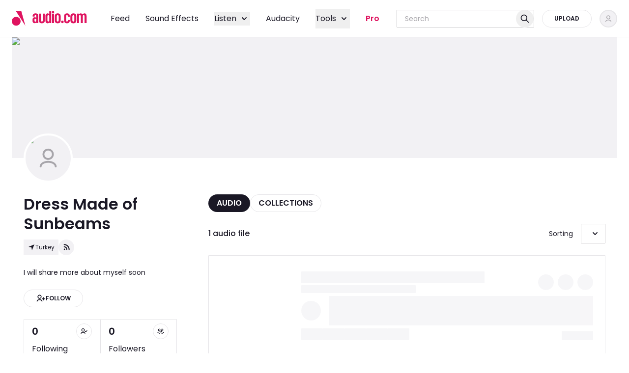

--- FILE ---
content_type: text/html; charset=utf-8
request_url: https://audio.com/dmos
body_size: 103426
content:
<!DOCTYPE html><html lang="en"><head><meta charSet="utf-8"/><meta name="viewport" content="width=device-width, initial-scale=1"/><link rel="preload" as="image" imageSrcSet="https://audio.com/s3w/audio.com.static/user/background/97/90/1750769170959097.jpeg@640?qlt=75 640w, https://audio.com/s3w/audio.com.static/user/background/97/90/1750769170959097.jpeg@750?qlt=75 750w, https://audio.com/s3w/audio.com.static/user/background/97/90/1750769170959097.jpeg@828?qlt=75 828w, https://audio.com/s3w/audio.com.static/user/background/97/90/1750769170959097.jpeg@1080?qlt=75 1080w, https://audio.com/s3w/audio.com.static/user/background/97/90/1750769170959097.jpeg@1200?qlt=75 1200w, https://audio.com/s3w/audio.com.static/user/background/97/90/1750769170959097.jpeg@1920?qlt=75 1920w, https://audio.com/s3w/audio.com.static/user/background/97/90/1750769170959097.jpeg@2048?qlt=75 2048w, https://audio.com/s3w/audio.com.static/user/background/97/90/1750769170959097.jpeg@3840?qlt=75 3840w" imageSizes="100vw" fetchPriority="high"/><link rel="preload" as="image" imageSrcSet="https://audio.com/s3w/audio.com.static/user/avatar/23/79/1750769116367923.jpeg@16?qlt=75 16w, https://audio.com/s3w/audio.com.static/user/avatar/23/79/1750769116367923.jpeg@32?qlt=75 32w, https://audio.com/s3w/audio.com.static/user/avatar/23/79/1750769116367923.jpeg@48?qlt=75 48w, https://audio.com/s3w/audio.com.static/user/avatar/23/79/1750769116367923.jpeg@64?qlt=75 64w, https://audio.com/s3w/audio.com.static/user/avatar/23/79/1750769116367923.jpeg@96?qlt=75 96w, https://audio.com/s3w/audio.com.static/user/avatar/23/79/1750769116367923.jpeg@128?qlt=75 128w, https://audio.com/s3w/audio.com.static/user/avatar/23/79/1750769116367923.jpeg@256?qlt=75 256w, https://audio.com/s3w/audio.com.static/user/avatar/23/79/1750769116367923.jpeg@384?qlt=75 384w, https://audio.com/s3w/audio.com.static/user/avatar/23/79/1750769116367923.jpeg@640?qlt=75 640w, https://audio.com/s3w/audio.com.static/user/avatar/23/79/1750769116367923.jpeg@750?qlt=75 750w, https://audio.com/s3w/audio.com.static/user/avatar/23/79/1750769116367923.jpeg@828?qlt=75 828w, https://audio.com/s3w/audio.com.static/user/avatar/23/79/1750769116367923.jpeg@1080?qlt=75 1080w, https://audio.com/s3w/audio.com.static/user/avatar/23/79/1750769116367923.jpeg@1200?qlt=75 1200w, https://audio.com/s3w/audio.com.static/user/avatar/23/79/1750769116367923.jpeg@1920?qlt=75 1920w, https://audio.com/s3w/audio.com.static/user/avatar/23/79/1750769116367923.jpeg@2048?qlt=75 2048w, https://audio.com/s3w/audio.com.static/user/avatar/23/79/1750769116367923.jpeg@3840?qlt=75 3840w" imageSizes="(max-width: 767px) 80px, 100px" fetchPriority="high"/><link rel="preload" as="script" fetchPriority="low" href="/_next/static/chunks/webpack-70247729d33df979.js"/><script src="/_next/static/chunks/44119542-7f427ee6326a4a72.js" async=""></script><script src="/_next/static/chunks/1883-2d0c6811f8225958.js" async=""></script><script src="/_next/static/chunks/main-app-092ff1f1f9c2c5fa.js" async=""></script><script src="/_next/static/chunks/0003e61f-90a7dfe33b7dd620.js" async=""></script><script src="/_next/static/chunks/6186-264e55d26588a16a.js" async=""></script><script src="/_next/static/chunks/7063-6b10ca8a39681048.js" async=""></script><script src="/_next/static/chunks/7498-49293c35aea3e261.js" async=""></script><script src="/_next/static/chunks/5059-eae55d6d7f6a28a0.js" async=""></script><script src="/_next/static/chunks/175-2272b23b0278143b.js" async=""></script><script src="/_next/static/chunks/3335-6d8c0a9e9a5e88fb.js" async=""></script><script src="/_next/static/chunks/2154-0d7baa8ae7f39528.js" async=""></script><script src="/_next/static/chunks/2454-6ea66af1a5a036f1.js" async=""></script><script src="/_next/static/chunks/8548-237ea2055aef04fe.js" async=""></script><script src="/_next/static/chunks/7526-f6f833cb97e0d58e.js" async=""></script><script src="/_next/static/chunks/7592-41d14d76d91a3537.js" async=""></script><script src="/_next/static/chunks/8060-ed02b2649aa40670.js" async=""></script><script src="/_next/static/chunks/8741-7eb528294faa9246.js" async=""></script><script src="/_next/static/chunks/395-19684566a0bd5295.js" async=""></script><script src="/_next/static/chunks/5592-2d967265efcfd159.js" async=""></script><script src="/_next/static/chunks/1101-1e0d538a5c884aee.js" async=""></script><script src="/_next/static/chunks/1541-e8660644af53a148.js" async=""></script><script src="/_next/static/chunks/986-9c5b6e88423cb4d5.js" async=""></script><script src="/_next/static/chunks/1330-da7e3eb3d432c7b8.js" async=""></script><script src="/_next/static/chunks/223-a6870fd12e2ac509.js" async=""></script><script src="/_next/static/chunks/4195-ecf5fad25ce57fee.js" async=""></script><script src="/_next/static/chunks/app/layout-0e1e73c8d45a730d.js" async=""></script><script src="/_next/static/chunks/app/error-6bdb464028e04e9b.js" async=""></script><script src="/_next/static/chunks/3158-4aed2171d37a90e6.js" async=""></script><script src="/_next/static/chunks/1198-f28c482e49e4fdcb.js" async=""></script><script src="/_next/static/chunks/276-cbababf33ebdc0fa.js" async=""></script><script src="/_next/static/chunks/7467-f64e7307136b26a2.js" async=""></script><script src="/_next/static/chunks/app/not-found-b6ccf01b070acb7c.js" async=""></script><script src="/_next/static/chunks/4959-5cbcaa8ef6b2c9e3.js" async=""></script><script src="/_next/static/chunks/37-e026ad6010469f78.js" async=""></script><script src="/_next/static/chunks/9581-0fe5f14eacca48c0.js" async=""></script><script src="/_next/static/chunks/app/(internal)/%5Busername%5D/(author)/page-570fdcf78cd69403.js" async=""></script><script src="/_next/static/chunks/6527-29069cc09f46af30.js" async=""></script><script src="/_next/static/chunks/3904-e0ed3b3f85c482ef.js" async=""></script><script src="/_next/static/chunks/7994-84dc501a400455de.js" async=""></script><script src="/_next/static/chunks/app/(internal)/layout-e3dc9abf71296340.js" async=""></script><script src="/_next/static/chunks/app/(internal)/page-41422a24ef67648e.js" async=""></script><script src="/_next/static/chunks/6577-921c7b8c17dcf7ca.js" async=""></script><script src="/_next/static/chunks/2633-553f6c2f5cba1d97.js" async=""></script><script src="/_next/static/chunks/app/(internal)/%5Busername%5D/(author)/layout-8d8adc10015b35b6.js" async=""></script><link rel="preload" href="https://accounts.google.com/gsi/client" as="script"/><title>Dress Made of Sunbeams audio | Listen on audio.com</title><meta name="description" content="Discover and play audio tracks by Dress Made of Sunbeams. Join audio.com community of artists, bands, DJs, audio creators, podcasters. Listen tracks or upload your own audio files and share them."/><link rel="manifest" href="/manifest.webmanifest"/><meta name="theme-color" media="(prefers-color-scheme: light)" content="#FFFFFF"/><meta name="theme-color" media="(prefers-color-scheme: dark)" content="#11151b"/><meta name="robots" content="index, follow"/><link rel="canonical" href="https://audio.com/dmos"/><meta property="og:title" content="Dress Made of Sunbeams audio | Listen on audio.com"/><meta property="og:description" content="Discover and play audio tracks by Dress Made of Sunbeams. Join audio.com community of artists, bands, DJs, audio creators, podcasters. Listen tracks or upload your own audio files and share them."/><meta property="og:image" content="https://audio.com/s3w/audio.com.static/user/avatar/23/79/1750769116367923.jpeg"/><meta property="og:image:alt" content="Dress Made of Sunbeams audio | Listen on audio.com"/><meta property="og:type" content="profile"/><meta property="profile:first_name" content="Dress Made of Sunbeams"/><meta property="profile:username" content="dmos"/><meta name="twitter:card" content="summary_large_image"/><meta name="twitter:title" content="Dress Made of Sunbeams audio | Listen on audio.com"/><meta name="twitter:description" content="Discover and play audio tracks by Dress Made of Sunbeams. Join audio.com community of artists, bands, DJs, audio creators, podcasters. Listen tracks or upload your own audio files and share them."/><meta name="twitter:image" content="https://audio.com/s3w/audio.com.static/user/avatar/23/79/1750769116367923.jpeg"/><meta name="twitter:image:alt" content="Dress Made of Sunbeams audio | Listen on audio.com"/><link rel="icon" href="/favicon.ico" type="image/x-icon" sizes="16x16"/><style data-inline-css="true">@font-face{font-display:swap;font-family:Poppins;font-style:normal;font-weight:300;src:url(/fonts/6c177e25b87fd9cd-s.woff2) format("woff2");unicode-range:u+0900-097f,u+1cd0-1cf9,u+200c-200d,u+20a8,u+20b9,u+20f0,u+25cc,u+a830-a839,u+a8e0-a8ff,u+11b00-11b09}@font-face{font-display:swap;font-family:Poppins;font-style:normal;font-weight:300;src:url(/fonts/6c9a125e97d835e1-s.woff2) format("woff2");unicode-range:u+0100-02ba,u+02bd-02c5,u+02c7-02cc,u+02ce-02d7,u+02dd-02ff,u+0304,u+0308,u+0329,u+1d00-1dbf,u+1e00-1e9f,u+1ef2-1eff,u+2020,u+20a0-20ab,u+20ad-20c0,u+2113,u+2c60-2c7f,u+a720-a7ff}@font-face{font-display:swap;font-family:Poppins;font-style:normal;font-weight:300;src:url(/fonts/4c285fdca692ea22-s.p.woff2) format("woff2");unicode-range:u+00??,u+0131,u+0152-0153,u+02bb-02bc,u+02c6,u+02da,u+02dc,u+0304,u+0308,u+0329,u+2000-206f,u+20ac,u+2122,u+2191,u+2193,u+2212,u+2215,u+feff,u+fffd}@font-face{font-display:swap;font-family:Poppins;font-style:normal;font-weight:400;src:url(/fonts/034d78ad42e9620c-s.woff2) format("woff2");unicode-range:u+0900-097f,u+1cd0-1cf9,u+200c-200d,u+20a8,u+20b9,u+20f0,u+25cc,u+a830-a839,u+a8e0-a8ff,u+11b00-11b09}@font-face{font-display:swap;font-family:Poppins;font-style:normal;font-weight:400;src:url(/fonts/fe0777f1195381cb-s.woff2) format("woff2");unicode-range:u+0100-02ba,u+02bd-02c5,u+02c7-02cc,u+02ce-02d7,u+02dd-02ff,u+0304,u+0308,u+0329,u+1d00-1dbf,u+1e00-1e9f,u+1ef2-1eff,u+2020,u+20a0-20ab,u+20ad-20c0,u+2113,u+2c60-2c7f,u+a720-a7ff}@font-face{font-display:swap;font-family:Poppins;font-style:normal;font-weight:400;src:url(/fonts/eafabf029ad39a43-s.p.woff2) format("woff2");unicode-range:u+00??,u+0131,u+0152-0153,u+02bb-02bc,u+02c6,u+02da,u+02dc,u+0304,u+0308,u+0329,u+2000-206f,u+20ac,u+2122,u+2191,u+2193,u+2212,u+2215,u+feff,u+fffd}@font-face{font-display:swap;font-family:Poppins;font-style:normal;font-weight:500;src:url(/fonts/db911767852bc875-s.woff2) format("woff2");unicode-range:u+0900-097f,u+1cd0-1cf9,u+200c-200d,u+20a8,u+20b9,u+20f0,u+25cc,u+a830-a839,u+a8e0-a8ff,u+11b00-11b09}@font-face{font-display:swap;font-family:Poppins;font-style:normal;font-weight:500;src:url(/fonts/f10b8e9d91f3edcb-s.woff2) format("woff2");unicode-range:u+0100-02ba,u+02bd-02c5,u+02c7-02cc,u+02ce-02d7,u+02dd-02ff,u+0304,u+0308,u+0329,u+1d00-1dbf,u+1e00-1e9f,u+1ef2-1eff,u+2020,u+20a0-20ab,u+20ad-20c0,u+2113,u+2c60-2c7f,u+a720-a7ff}@font-face{font-display:swap;font-family:Poppins;font-style:normal;font-weight:500;src:url(/fonts/8888a3826f4a3af4-s.p.woff2) format("woff2");unicode-range:u+00??,u+0131,u+0152-0153,u+02bb-02bc,u+02c6,u+02da,u+02dc,u+0304,u+0308,u+0329,u+2000-206f,u+20ac,u+2122,u+2191,u+2193,u+2212,u+2215,u+feff,u+fffd}@font-face{font-display:swap;font-family:Poppins;font-style:normal;font-weight:600;src:url(/fonts/29e7bbdce9332268-s.woff2) format("woff2");unicode-range:u+0900-097f,u+1cd0-1cf9,u+200c-200d,u+20a8,u+20b9,u+20f0,u+25cc,u+a830-a839,u+a8e0-a8ff,u+11b00-11b09}@font-face{font-display:swap;font-family:Poppins;font-style:normal;font-weight:600;src:url(/fonts/c3bc380753a8436c-s.woff2) format("woff2");unicode-range:u+0100-02ba,u+02bd-02c5,u+02c7-02cc,u+02ce-02d7,u+02dd-02ff,u+0304,u+0308,u+0329,u+1d00-1dbf,u+1e00-1e9f,u+1ef2-1eff,u+2020,u+20a0-20ab,u+20ad-20c0,u+2113,u+2c60-2c7f,u+a720-a7ff}@font-face{font-display:swap;font-family:Poppins;font-style:normal;font-weight:600;src:url(/fonts/0484562807a97172-s.p.woff2) format("woff2");unicode-range:u+00??,u+0131,u+0152-0153,u+02bb-02bc,u+02c6,u+02da,u+02dc,u+0304,u+0308,u+0329,u+2000-206f,u+20ac,u+2122,u+2191,u+2193,u+2212,u+2215,u+feff,u+fffd}@font-face{font-display:swap;font-family:MuseDisplay-Harmony;font-style:normal;font-weight:400;src:url(/fonts/MuseDisplay-Harmony.woff2) format("woff2")}@font-face{ascent-override:92.33%;descent-override:30.78%;font-family:Poppins Fallback;line-gap-override:8.79%;size-adjust:113.73%;src:local("Arial")}.ReactCrop{cursor:crosshair;display:inline-block;max-width:100%;overflow:hidden;position:relative}.ReactCrop *,.ReactCrop :after,.ReactCrop :before{box-sizing:border-box}.ReactCrop--disabled,.ReactCrop--locked{cursor:inherit}.ReactCrop__child-wrapper{max-height:inherit}.ReactCrop__child-wrapper>img,.ReactCrop__child-wrapper>video{display:block;max-height:inherit;max-width:100%}.ReactCrop:not(.ReactCrop--disabled) .ReactCrop__child-wrapper>img,.ReactCrop:not(.ReactCrop--disabled) .ReactCrop__child-wrapper>video,.ReactCrop:not(.ReactCrop--disabled) .ReactCrop__crop-selection{touch-action:none}.ReactCrop__crop-selection{box-shadow:0 0 0 9999em #00000080;cursor:move;left:0;position:absolute;top:0;transform:translateZ(0)}.ReactCrop--disabled .ReactCrop__crop-selection{cursor:inherit}.ReactCrop--circular-crop .ReactCrop__crop-selection{border-radius:50%}.ReactCrop--no-animate .ReactCrop__crop-selection{outline:1px dashed #fff}.ReactCrop__crop-selection:not(.ReactCrop--no-animate .ReactCrop__crop-selection){animation:marching-ants 1s;animation-iteration-count:infinite;animation-play-state:running;animation-timing-function:linear;background-image:linear-gradient(90deg,#fff 50%,#444 0),linear-gradient(90deg,#fff 50%,#444 0),linear-gradient(180deg,#fff 50%,#444 0),linear-gradient(180deg,#fff 50%,#444 0);background-position:0 0,0 100%,0 0,100% 0;background-repeat:repeat-x,repeat-x,repeat-y,repeat-y;background-size:10px 1px,10px 1px,1px 10px,1px 10px;color:#fff}@keyframes marching-ants{0%{background-position:0 0,0 100%,0 0,100% 0}to{background-position:20px 0,-20px 100%,0 -20px,100% 20px}}.ReactCrop__crop-selection:focus{border-color:#00f;border-style:solid;outline:none}.ReactCrop--invisible-crop .ReactCrop__crop-selection{display:none}.ReactCrop__rule-of-thirds-hz:after,.ReactCrop__rule-of-thirds-hz:before,.ReactCrop__rule-of-thirds-vt:after,.ReactCrop__rule-of-thirds-vt:before{background-color:#fff6;content:"";display:block;position:absolute}.ReactCrop__rule-of-thirds-vt:after,.ReactCrop__rule-of-thirds-vt:before{height:100%;width:1px}.ReactCrop__rule-of-thirds-vt:before{left:33.3333333333%}.ReactCrop__rule-of-thirds-vt:after{left:66.6666666667%}.ReactCrop__rule-of-thirds-hz:after,.ReactCrop__rule-of-thirds-hz:before{height:1px;width:100%}.ReactCrop__rule-of-thirds-hz:before{top:33.3333333333%}.ReactCrop__rule-of-thirds-hz:after{top:66.6666666667%}.ReactCrop__drag-handle{position:absolute}.ReactCrop__drag-handle:after{background-color:#0003;border:1px solid hsla(0,0%,100%,.7);content:"";display:block;height:10px;outline:1px solid transparent;position:absolute;width:10px}.ReactCrop__drag-handle:focus:after{background:#2dbfff;border-color:#00f}.ReactCrop .ord-nw{cursor:nw-resize;left:0;margin-left:-5px;margin-top:-5px;top:0}.ReactCrop .ord-nw:after{left:0;top:0}.ReactCrop .ord-n{cursor:n-resize;left:50%;margin-left:-5px;margin-top:-5px;top:0}.ReactCrop .ord-n:after{top:0}.ReactCrop .ord-ne{cursor:ne-resize;margin-right:-5px;margin-top:-5px;right:0;top:0}.ReactCrop .ord-ne:after{right:0;top:0}.ReactCrop .ord-e{cursor:e-resize;margin-right:-5px;margin-top:-5px;right:0;top:50%}.ReactCrop .ord-e:after{right:0}.ReactCrop .ord-se{bottom:0;cursor:se-resize;margin-bottom:-5px;margin-right:-5px;right:0}.ReactCrop .ord-se:after{bottom:0;right:0}.ReactCrop .ord-s{bottom:0;cursor:s-resize;left:50%;margin-bottom:-5px;margin-left:-5px}.ReactCrop .ord-s:after{bottom:0}.ReactCrop .ord-sw{bottom:0;cursor:sw-resize;left:0;margin-bottom:-5px;margin-left:-5px}.ReactCrop .ord-sw:after{bottom:0;left:0}.ReactCrop .ord-w{cursor:w-resize;left:0;margin-left:-5px;margin-top:-5px;top:50%}.ReactCrop .ord-w:after{left:0}.ReactCrop__disabled .ReactCrop__drag-handle{cursor:inherit}.ReactCrop__drag-bar{position:absolute}.ReactCrop__drag-bar.ord-n{height:6px;left:0;margin-top:-3px;top:0;width:100%}.ReactCrop__drag-bar.ord-e{height:100%;margin-right:-3px;right:0;top:0;width:6px}.ReactCrop__drag-bar.ord-s{bottom:0;height:6px;left:0;margin-bottom:-3px;width:100%}.ReactCrop__drag-bar.ord-w{height:100%;left:0;margin-left:-3px;top:0;width:6px}.ReactCrop--fixed-aspect .ReactCrop__drag-bar,.ReactCrop--fixed-aspect .ReactCrop__drag-handle.ord-e,.ReactCrop--fixed-aspect .ReactCrop__drag-handle.ord-n,.ReactCrop--fixed-aspect .ReactCrop__drag-handle.ord-s,.ReactCrop--fixed-aspect .ReactCrop__drag-handle.ord-w,.ReactCrop--new-crop .ReactCrop__drag-bar,.ReactCrop--new-crop .ReactCrop__drag-handle{display:none}@media (pointer:coarse){.ReactCrop .ord-e,.ReactCrop .ord-n,.ReactCrop .ord-s,.ReactCrop .ord-w{display:none}.ReactCrop__drag-handle{height:24px;width:24px}}
/*! tailwindcss v3.4.10 | MIT License | https://tailwindcss.com*/*,:after,:before{border:0 solid;box-sizing:border-box}:after,:before{--tw-content:""}:host,html{line-height:1.5;-webkit-text-size-adjust:100%;font-family:ui-sans-serif,system-ui,sans-serif,Apple Color Emoji,Segoe UI Emoji,Segoe UI Symbol,Noto Color Emoji;font-feature-settings:normal;font-variation-settings:normal;-moz-tab-size:4;-o-tab-size:4;tab-size:4;-webkit-tap-highlight-color:transparent}body{line-height:inherit;margin:0}hr{border-top-width:1px;color:inherit;height:0}abbr:where([title]){-webkit-text-decoration:underline dotted;text-decoration:underline dotted}h1,h2,h3,h4,h5,h6{font-size:inherit;font-weight:inherit}a{color:inherit;text-decoration:inherit}b,strong{font-weight:bolder}code,kbd,pre,samp{font-family:ui-monospace,SFMono-Regular,Menlo,Monaco,Consolas,Liberation Mono,Courier New,monospace;font-feature-settings:normal;font-size:1em;font-variation-settings:normal}small{font-size:80%}sub,sup{font-size:75%;line-height:0;position:relative;vertical-align:baseline}sub{bottom:-.25em}sup{top:-.5em}table{border-collapse:collapse;border-color:inherit;text-indent:0}button,input,optgroup,select,textarea{color:inherit;font-family:inherit;font-feature-settings:inherit;font-size:100%;font-variation-settings:inherit;font-weight:inherit;letter-spacing:inherit;line-height:inherit;margin:0;padding:0}button,select{text-transform:none}button,input:where([type=button]),input:where([type=reset]),input:where([type=submit]){-webkit-appearance:button;background-color:transparent;background-image:none}:-moz-focusring{outline:auto}:-moz-ui-invalid{box-shadow:none}progress{vertical-align:baseline}::-webkit-inner-spin-button,::-webkit-outer-spin-button{height:auto}[type=search]{-webkit-appearance:textfield;outline-offset:-2px}::-webkit-search-decoration{-webkit-appearance:none}::-webkit-file-upload-button{-webkit-appearance:button;font:inherit}summary{display:list-item}blockquote,dd,dl,figure,h1,h2,h3,h4,h5,h6,hr,p,pre{margin:0}fieldset{margin:0}fieldset,legend{padding:0}menu,ol,ul{list-style:none;margin:0;padding:0}dialog{padding:0}textarea{resize:vertical}input::-moz-placeholder,textarea::-moz-placeholder{color:#9ca3af;opacity:1}input::placeholder,textarea::placeholder{color:#9ca3af;opacity:1}[role=button],button{cursor:pointer}:disabled{cursor:default}audio,canvas,embed,iframe,img,object,svg,video{display:block;vertical-align:middle}img,video{height:auto;max-width:100%}[hidden]{display:none}:root{--font-poppins:"Poppins","Poppins Fallback",sans-serif;--font-muse-display-harmony:"MuseDisplay-Harmony",sans-serif;--audio-exception-light:#fff;--audio-exception-dark:#1a1825;--audio-overlay-modal:#413e4880;--audio-overlay-image:#1a182580;--audio-overlay-on-image-default:#ffffff4d;--audio-overlay-on-image-hovered:#ffffff80;--audio-accent-brand:#df135f;--audio-accent-brand-secondary:#420039;--audio-action-brand-default:#df135f;--audio-action-brand-hovered:#c90a64;--audio-action-brand-pressed:#b10063;--audio-action-link-default:#1b77d3;--audio-action-link-hovered:#1967ba;--audio-action-link-pressed:#1858a2;--audio-color-additional-top:#df135f;--audio-color-additional-user-type:#f97700;--audio-color-additional-blue:#5b82c0;--audio-color-additional-yellow:#fbbc05;--audio-color-additional-yellow-light:#fff7e1;--audio-background-default:#fff;--audio-background-highlight:#f2f1f4;--audio-background-inactive:#e6e5e8;--audio-background-inverse:#1a1825;--audio-content-primary:#1a1825;--audio-content-secondary:#74727a;--audio-content-tertiary:#a7a5aa;--audio-content-inactive:#cccbce;--audio-content-inverse:#fff;--audio-form-default:#cccbce;--audio-form-hovered:#a7a5aa;--audio-form-active:#1a1825;--audio-form-disabled:#e6e5e8;--audio-status-error:#f2263b;--audio-status-error-subdued:#ffede7;--audio-status-warning:#f37200;--audio-status-warning-subdued:#f9f2df;--audio-status-success:#02a528;--audio-status-success-subdued:#ecf6ec;--audio-stroke-default:#e6e5e8;--audio-embed-color-fill-primary:#fff;--audio-embed-color-fill-secondary:#252f3f;--audio-embed-color-background-highlight-grey:#f4f5f6;--audio-embed-color-fill-light-grey:#e3e5e8;--audio-embed-color-fill-success:#34a853;--audio-embed-color-overlay-main:rgba(19,24,32,.5);--audio-embed-color-overlay-light:hsla(0,0%,100%,.3);--audio-embed-color-overlay-invisible:hsla(0,0%,100%,.1);--audio-embed-color-icons-primary:#252f3f;--audio-embed-color-icons-grey:#a4abb6;--audio-embed-color-icons-inverse:#fff;--audio-embed-color-icons-inverse-transparent:hsla(0,0%,100%,.5);--audio-embed-color-gradient-background:linear-gradient(93.13deg,#34346b -0.46%,#635b93 50.29%,#835a5c);--audio-embed-color-text-primary:#131820;--audio-embed-color-text-inverse:#fff;--audio-embed-color-text-dark-grey:#787e87;--audio-embed-color-stroke-accent:#ea1542;--audio-embed-color-form-default:#e3e5e8;--audio-embed-color-stroke-input:#a4abb6;--audio-embed-color-facebook:#3c5a9a;--audio-embed-color-twitter:#1da1f2}:root.dark,:root[data-theme=dark]{--audio-accent-brand:#ff465f;--audio-accent-brand-secondary:#420039;--audio-action-brand-default:#df135f;--audio-action-brand-hovered:#c90a64;--audio-action-brand-pressed:#b10063;--audio-action-link-default:#1d88ec;--audio-action-link-hovered:#1b77d3;--audio-action-link-pressed:#1967ba;--audio-color-additional-top:#ff465f;--audio-color-additional-user-type:#f97700;--audio-color-additional-blue:#5b82c0;--audio-color-additional-yellow:#fff7e1;--audio-color-additional-yellow-light:#fbbc05;--audio-background-default:#1a1825;--audio-background-highlight:#33313b;--audio-background-inactive:#413e48;--audio-background-inverse:#fff;--audio-content-primary:#f2f1f4;--audio-content-secondary:#a7a5aa;--audio-content-tertiary:#74727a;--audio-content-inactive:#67656d;--audio-content-inverse:#1a1825;--audio-form-default:#413e48;--audio-form-hovered:#595761;--audio-form-active:#f2f1f4;--audio-form-disabled:#272431;--audio-status-error:#ff3542;--audio-status-error-subdued:#5a0d1d;--audio-status-warning:#ff8102;--audio-status-warning-subdued:#5b1200;--audio-status-success:#02ba29;--audio-status-success-subdued:#003d14;--audio-stroke-default:#4e4b55}*,:after,:before{--tw-border-spacing-x:0;--tw-border-spacing-y:0;--tw-translate-x:0;--tw-translate-y:0;--tw-rotate:0;--tw-skew-x:0;--tw-skew-y:0;--tw-scale-x:1;--tw-scale-y:1;--tw-pan-x: ;--tw-pan-y: ;--tw-pinch-zoom: ;--tw-scroll-snap-strictness:proximity;--tw-gradient-from-position: ;--tw-gradient-via-position: ;--tw-gradient-to-position: ;--tw-ordinal: ;--tw-slashed-zero: ;--tw-numeric-figure: ;--tw-numeric-spacing: ;--tw-numeric-fraction: ;--tw-ring-inset: ;--tw-ring-offset-width:0px;--tw-ring-offset-color:#fff;--tw-ring-color:rgba(59,130,246,.5);--tw-ring-offset-shadow:0 0 #0000;--tw-ring-shadow:0 0 #0000;--tw-shadow:0 0 #0000;--tw-shadow-colored:0 0 #0000;--tw-blur: ;--tw-brightness: ;--tw-contrast: ;--tw-grayscale: ;--tw-hue-rotate: ;--tw-invert: ;--tw-saturate: ;--tw-sepia: ;--tw-drop-shadow: ;--tw-backdrop-blur: ;--tw-backdrop-brightness: ;--tw-backdrop-contrast: ;--tw-backdrop-grayscale: ;--tw-backdrop-hue-rotate: ;--tw-backdrop-invert: ;--tw-backdrop-opacity: ;--tw-backdrop-saturate: ;--tw-backdrop-sepia: ;--tw-contain-size: ;--tw-contain-layout: ;--tw-contain-paint: ;--tw-contain-style: }::backdrop{--tw-border-spacing-x:0;--tw-border-spacing-y:0;--tw-translate-x:0;--tw-translate-y:0;--tw-rotate:0;--tw-skew-x:0;--tw-skew-y:0;--tw-scale-x:1;--tw-scale-y:1;--tw-pan-x: ;--tw-pan-y: ;--tw-pinch-zoom: ;--tw-scroll-snap-strictness:proximity;--tw-gradient-from-position: ;--tw-gradient-via-position: ;--tw-gradient-to-position: ;--tw-ordinal: ;--tw-slashed-zero: ;--tw-numeric-figure: ;--tw-numeric-spacing: ;--tw-numeric-fraction: ;--tw-ring-inset: ;--tw-ring-offset-width:0px;--tw-ring-offset-color:#fff;--tw-ring-color:rgba(59,130,246,.5);--tw-ring-offset-shadow:0 0 #0000;--tw-ring-shadow:0 0 #0000;--tw-shadow:0 0 #0000;--tw-shadow-colored:0 0 #0000;--tw-blur: ;--tw-brightness: ;--tw-contrast: ;--tw-grayscale: ;--tw-hue-rotate: ;--tw-invert: ;--tw-saturate: ;--tw-sepia: ;--tw-drop-shadow: ;--tw-backdrop-blur: ;--tw-backdrop-brightness: ;--tw-backdrop-contrast: ;--tw-backdrop-grayscale: ;--tw-backdrop-hue-rotate: ;--tw-backdrop-invert: ;--tw-backdrop-opacity: ;--tw-backdrop-saturate: ;--tw-backdrop-sepia: ;--tw-contain-size: ;--tw-contain-layout: ;--tw-contain-paint: ;--tw-contain-style: }.container{width:100%}@media (min-width:768px){.container{max-width:768px}}@media (min-width:1280px){.container{max-width:1280px}}@media (min-width:1920px){.container{max-width:1920px}}:root{--audio-layout-s:37.5rem;--audio-layout-m:48rem;--audio-layout-l:60.5rem;--audio-layout-xl:84rem;--audio-layout-xxl:100rem}.big-title{font-size:3.125rem;font-weight:600;line-height:4rem}.heading-1{font-size:2rem;font-weight:600;line-height:2.5rem}.heading-2{font-size:1.5rem;font-weight:600;line-height:1.75rem}.heading-3{font-size:1.25rem;font-weight:600;line-height:1.5rem}.heading-4{font-size:1rem;font-weight:600;line-height:1.25rem}.heading-5{font-size:.875rem;font-weight:600;line-height:1.125rem}.subtitle{font-size:1.125rem}.paragraph,.subtitle{font-weight:400;line-height:1.75rem}.paragraph{font-size:1rem}.paragraph-bold{font-size:1rem;font-weight:500;line-height:1.75rem}.paragraph-s{font-size:.875rem;font-weight:400;line-height:1.375rem}.cta-l{font-size:1rem;line-height:1.5rem}.cta-l,.cta-s{font-weight:600;text-transform:uppercase}.cta-s{font-size:.75rem;line-height:1.25rem}.cta-secondary{font-size:.875rem;font-weight:400;line-height:1.25rem;text-transform:uppercase}.small{font-size:.75rem;font-weight:400;line-height:1rem}.mobile-nav{font-size:1.375rem;font-weight:400;line-height:1.75rem}.progress:after{animation:progressAnimation .3s linear infinite;background-image:linear-gradient(315deg,hsla(0,0%,100%,.2) 25%,transparent 0,transparent 50%,hsla(0,0%,100%,.2) 0,hsla(0,0%,100%,.2) 75%,transparent 0,transparent);background-size:.625rem .625rem;content:"";height:100%;left:0;position:absolute;top:0;width:100%}@keyframes progressAnimation{0%{background-position:0 0}to{background-position:-.625rem 0}}.sr-only{height:1px;margin:-1px;overflow:hidden;padding:0;position:absolute;width:1px;clip:rect(0,0,0,0);border-width:0;white-space:nowrap}.pointer-events-none{pointer-events:none}.pointer-events-auto{pointer-events:auto}.visible{visibility:visible}.static{position:static}.fixed{position:fixed}.absolute{position:absolute}.relative{position:relative}.sticky{position:sticky}.inset-0{inset:0}.inset-2{inset:.5rem}.inset-\[2px\]{inset:2px}.inset-x-0{left:0;right:0}.inset-x-2{left:.5rem;right:.5rem}.inset-x-4{left:1rem;right:1rem}.inset-x-\[4\.875rem\]{left:4.875rem;right:4.875rem}.inset-y-0{bottom:0;top:0}.inset-y-\[6\.625rem\]{bottom:6.625rem;top:6.625rem}.-left-2{left:-.5rem}.-top-7{top:-1.75rem}.bottom-0{bottom:0}.bottom-0\.5{bottom:.125rem}.bottom-1\.5{bottom:.375rem}.bottom-16{bottom:4rem}.bottom-2{bottom:.5rem}.bottom-4{bottom:1rem}.bottom-6{bottom:1.5rem}.bottom-\[-999px\]{bottom:-999px}.bottom-\[6\.75rem\]{bottom:6.75rem}.left-0{left:0}.left-1\/2{left:50%}.left-12{left:3rem}.left-2{left:.5rem}.left-4{left:1rem}.left-6{left:1.5rem}.left-\[-20px\]{left:-20px}.left-\[-30px\]{left:-30px}.left-\[-59px\]{left:-59px}.left-\[-9999px\]{left:-9999px}.left-\[999px\]{left:999px}.right-0{right:0}.right-2{right:.5rem}.right-4{right:1rem}.right-6{right:1.5rem}.right-\[-16px\]{right:-16px}.right-\[-20px\]{right:-20px}.right-\[-30px\]{right:-30px}.right-\[0\.5rem\]{right:.5rem}.right-\[0\.875rem\]{right:.875rem}.top-0{top:0}.top-1\.5{top:.375rem}.top-1\/2{top:50%}.top-10{top:2.5rem}.top-12{top:3rem}.top-2{top:.5rem}.top-3{top:.75rem}.top-4{top:1rem}.top-6{top:1.5rem}.top-60{top:15rem}.top-\[1px\]{top:1px}.top-\[21\.25rem\]{top:21.25rem}.top-\[22px\]{top:22px}.top-\[3\.75rem\]{top:3.75rem}.top-\[8px\]{top:8px}.top-full{top:100%}.isolate{isolation:isolate}.-z-10{z-index:-10}.z-10{z-index:10}.z-20{z-index:20}.z-50{z-index:50}.z-\[-1\]{z-index:-1}.z-\[1\]{z-index:1}.order-1{order:1}.order-2{order:2}.col-span-2{grid-column:span 2/span 2}.col-start-1{grid-column-start:1}.col-start-2{grid-column-start:2}.col-start-3{grid-column-start:3}.col-end-2{grid-column-end:2}.col-end-3{grid-column-end:3}.col-end-4{grid-column-end:4}.row-start-1{grid-row-start:1}.row-start-2{grid-row-start:2}.row-start-3{grid-row-start:3}.row-end-2{grid-row-end:2}.row-end-3{grid-row-end:3}.row-end-4{grid-row-end:4}.m-0{margin:0}.m-auto{margin:auto}.-my-14{margin-bottom:-3.5rem;margin-top:-3.5rem}.mx-1{margin-left:.25rem;margin-right:.25rem}.mx-4{margin-left:1rem;margin-right:1rem}.mx-6{margin-left:1.5rem;margin-right:1.5rem}.mx-auto{margin-left:auto;margin-right:auto}.my-1{margin-bottom:.25rem;margin-top:.25rem}.my-12{margin-bottom:3rem;margin-top:3rem}.my-16{margin-bottom:4rem;margin-top:4rem}.my-2{margin-bottom:.5rem;margin-top:.5rem}.my-4{margin-bottom:1rem;margin-top:1rem}.my-6{margin-bottom:1.5rem;margin-top:1.5rem}.my-8{margin-bottom:2rem;margin-top:2rem}.my-auto{margin-bottom:auto;margin-top:auto}.-mt-14{margin-top:-3.5rem}.mb-0\.5{margin-bottom:.125rem}.mb-1{margin-bottom:.25rem}.mb-10{margin-bottom:2.5rem}.mb-12{margin-bottom:3rem}.mb-16{margin-bottom:4rem}.mb-2{margin-bottom:.5rem}.mb-3{margin-bottom:.75rem}.mb-4{margin-bottom:1rem}.mb-6{margin-bottom:1.5rem}.mb-8{margin-bottom:2rem}.mb-\[2px\]{margin-bottom:2px}.mb-\[88px\]{margin-bottom:88px}.mb-auto{margin-bottom:auto}.ml-0\.5{margin-left:.125rem}.ml-1{margin-left:.25rem}.ml-12{margin-left:3rem}.ml-2{margin-left:.5rem}.ml-3{margin-left:.75rem}.ml-4{margin-left:1rem}.ml-7{margin-left:1.75rem}.ml-auto{margin-left:auto}.mr-2{margin-right:.5rem}.mr-3{margin-right:.75rem}.mr-6{margin-right:1.5rem}.mr-auto{margin-right:auto}.mt-0{margin-top:0}.mt-1{margin-top:.25rem}.mt-1\.5{margin-top:.375rem}.mt-12{margin-top:3rem}.mt-16{margin-top:4rem}.mt-2{margin-top:.5rem}.mt-3{margin-top:.75rem}.mt-4{margin-top:1rem}.mt-5{margin-top:1.25rem}.mt-6{margin-top:1.5rem}.mt-8{margin-top:2rem}.mt-auto{margin-top:auto}.box-border{box-sizing:border-box}.box-content{box-sizing:content-box}.line-clamp-2{-webkit-line-clamp:2}.line-clamp-2,.line-clamp-3{display:-webkit-box;overflow:hidden;-webkit-box-orient:vertical}.line-clamp-3{-webkit-line-clamp:3}.line-clamp-none{display:block;overflow:visible;-webkit-box-orient:horizontal;-webkit-line-clamp:none}.block{display:block}.inline-block{display:inline-block}.inline{display:inline}.flex{display:flex}.inline-flex{display:inline-flex}.table{display:table}.grid{display:grid}.hidden{display:none}.aspect-square{aspect-ratio:1/1}.aspect-video{aspect-ratio:16/9}.\!size-20{height:5rem!important;width:5rem!important}.size-10{height:2.5rem;width:2.5rem}.size-14{height:3.5rem;width:3.5rem}.size-20{height:5rem;width:5rem}.h-0{height:0}.h-1{height:.25rem}.h-1\.5{height:.375rem}.h-1\/2{height:50%}.h-10{height:2.5rem}.h-12{height:3rem}.h-14{height:3.5rem}.h-16{height:4rem}.h-2{height:.5rem}.h-20{height:5rem}.h-3{height:.75rem}.h-36{height:9rem}.h-4{height:1rem}.h-40{height:10rem}.h-5{height:1.25rem}.h-56{height:14rem}.h-6{height:1.5rem}.h-60{height:15rem}.h-7{height:1.75rem}.h-8{height:2rem}.h-9{height:2.25rem}.h-\[0\.625rem\]{height:.625rem}.h-\[0\.875rem\]{height:.875rem}.h-\[1\.125rem\]{height:1.125rem}.h-\[1\.375rem\]{height:1.375rem}.h-\[1\.75rem\]{height:1.75rem}.h-\[1\.875rem\]{height:1.875rem}.h-\[108px\]{height:108px}.h-\[11\.25rem\]{height:11.25rem}.h-\[11\.625rem\]{height:11.625rem}.h-\[12\.5rem\]{height:12.5rem}.h-\[12\.75rem\]{height:12.75rem}.h-\[120px\]{height:120px}.h-\[128px\]{height:128px}.h-\[13\.75rem\]{height:13.75rem}.h-\[132px\]{height:132px}.h-\[14\.75rem\]{height:14.75rem}.h-\[15\.5rem\]{height:15.5rem}.h-\[16\.75rem\]{height:16.75rem}.h-\[186px\]{height:186px}.h-\[19\.125rem\]{height:19.125rem}.h-\[1px\]{height:1px}.h-\[2\.375rem\]{height:2.375rem}.h-\[2\.5rem\]{height:2.5rem}.h-\[200px\]{height:200px}.h-\[20rem\]{height:20rem}.h-\[220px\]{height:220px}.h-\[25rem\]{height:25rem}.h-\[26\.375rem\]{height:26.375rem}.h-\[28px\]{height:28px}.h-\[2px\]{height:2px}.h-\[3\.5rem\]{height:3.5rem}.h-\[3\.75rem\]{height:3.75rem}.h-\[3\.875rem\]{height:3.875rem}.h-\[30\.25rem\]{height:30.25rem}.h-\[30rem\]{height:30rem}.h-\[32px\]{height:32px}.h-\[36px\]{height:36px}.h-\[4\.25rem\]{height:4.25rem}.h-\[4\.625rem\]{height:4.625rem}.h-\[4\.875rem\]{height:4.875rem}.h-\[43\.5rem\]{height:43.5rem}.h-\[5\.25rem\]{height:5.25rem}.h-\[5\.5rem\]{height:5.5rem}.h-\[52px\]{height:52px}.h-\[6\.5rem\]{height:6.5rem}.h-\[60px\]{height:60px}.h-\[6px\]{height:6px}.h-\[7\.75rem\]{height:7.75rem}.h-\[8\.75rem\]{height:8.75rem}.h-\[83px\]{height:83px}.h-\[8px\]{height:8px}.h-\[9\.25rem\]{height:9.25rem}.h-\[94\.25rem\]{height:94.25rem}.h-\[95svh\]{height:95svh}.h-\[96px\]{height:96px}.h-\[var\(--radix-navigation-menu-viewport-height\)\]{height:var(--radix-navigation-menu-viewport-height)}.h-\[var\(--radix-select-trigger-height\)\]{height:var(--radix-select-trigger-height)}.h-auto{height:auto}.h-full{height:100%}.h-screen{height:100vh}.h-svh{height:100svh}.max-h-64{max-height:16rem}.max-h-\[10\.625rem\]{max-height:10.625rem}.max-h-\[17\.5rem\]{max-height:17.5rem}.max-h-\[172px\]{max-height:172px}.max-h-\[18\.75rem\]{max-height:18.75rem}.max-h-\[20rem\]{max-height:20rem}.max-h-\[210px\]{max-height:210px}.max-h-\[220px\]{max-height:220px}.max-h-\[95vh\]{max-height:95vh}.min-h-0{min-height:0}.min-h-\[11rem\]{min-height:11rem}.min-h-\[13\.25rem\]{min-height:13.25rem}.min-h-\[200px\]{min-height:200px}.min-h-\[20rem\]{min-height:20rem}.min-h-\[210px\]{min-height:210px}.min-h-\[220px\]{min-height:220px}.min-h-\[240px\]{min-height:240px}.min-h-\[250px\]{min-height:250px}.min-h-\[30\.75rem\]{min-height:30.75rem}.min-h-\[320px\]{min-height:320px}.min-h-\[328px\]{min-height:328px}.min-h-\[35rem\]{min-height:35rem}.min-h-\[400px\]{min-height:400px}.min-h-\[41\.75rem\]{min-height:41.75rem}.min-h-\[448px\]{min-height:448px}.min-h-\[50rem\]{min-height:50rem}.min-h-\[75vh\]{min-height:75vh}.min-h-screen{min-height:100vh}.min-h-svh{min-height:100svh}.w-1\/2{width:50%}.w-10{width:2.5rem}.w-11{width:2.75rem}.w-12{width:3rem}.w-14{width:3.5rem}.w-16{width:4rem}.w-2{width:.5rem}.w-20{width:5rem}.w-24{width:6rem}.w-3{width:.75rem}.w-3\/5{width:60%}.w-32{width:8rem}.w-36{width:9rem}.w-4{width:1rem}.w-4\/5{width:80%}.w-40{width:10rem}.w-48{width:12rem}.w-5{width:1.25rem}.w-6{width:1.5rem}.w-64{width:16rem}.w-7{width:1.75rem}.w-8{width:2rem}.w-9{width:2.25rem}.w-\[1\.125rem\]{width:1.125rem}.w-\[1\.375rem\]{width:1.375rem}.w-\[10\.3125rem\]{width:10.3125rem}.w-\[10ch\]{width:10ch}.w-\[11\.625rem\]{width:11.625rem}.w-\[12\.5rem\]{width:12.5rem}.w-\[12\.75rem\]{width:12.75rem}.w-\[132px\]{width:132px}.w-\[150px\]{width:150px}.w-\[19\.5rem\]{width:19.5rem}.w-\[1px\]{width:1px}.w-\[200px\]{width:200px}.w-\[20rem\]{width:20rem}.w-\[220px\]{width:220px}.w-\[250px\]{width:250px}.w-\[3\.75rem\]{width:3.75rem}.w-\[4\.25rem\]{width:4.25rem}.w-\[437px\]{width:437px}.w-\[5\.625rem\]{width:5.625rem}.w-\[7\.5rem\]{width:7.5rem}.w-\[7ch\]{width:7ch}.w-\[8\.4375rem\]{width:8.4375rem}.w-\[8\.75rem\]{width:8.75rem}.w-\[87px\]{width:87px}.w-\[88px\]{width:88px}.w-\[90vw\]{width:90vw}.w-\[94\.25rem\]{width:94.25rem}.w-\[9rem\]{width:9rem}.w-\[inherit\]{width:inherit}.w-auto{width:auto}.w-full{width:100%}.w-px{width:1px}.min-w-0{min-width:0}.min-w-12{min-width:3rem}.min-w-16{min-width:4rem}.min-w-24{min-width:6rem}.min-w-5{min-width:1.25rem}.min-w-6{min-width:1.5rem}.min-w-8{min-width:2rem}.min-w-\[10rem\]{min-width:10rem}.min-w-\[11\.625rem\]{min-width:11.625rem}.min-w-\[113px\]{min-width:113px}.min-w-\[17\.5rem\]{min-width:17.5rem}.min-w-\[180px\]{min-width:180px}.min-w-\[20px\]{min-width:20px}.min-w-\[24px\]{min-width:24px}.min-w-\[262px\]{min-width:262px}.min-w-\[263px\]{min-width:263px}.min-w-\[28px\]{min-width:28px}.min-w-\[3\.25rem\]{min-width:3.25rem}.min-w-\[32px\]{min-width:32px}.min-w-\[6\.875rem\]{min-width:6.875rem}.min-w-\[760px\]{min-width:760px}.min-w-\[9rem\]{min-width:9rem}.min-w-\[var\(--radix-dropdown-menu-trigger-width\)\]{min-width:var(--radix-dropdown-menu-trigger-width)}.min-w-\[var\(--radix-select-trigger-width\)\]{min-width:var(--radix-select-trigger-width)}.min-w-fit{min-width:-moz-fit-content;min-width:fit-content}.min-w-full{min-width:100%}.min-w-max{min-width:-moz-max-content;min-width:max-content}.max-w-3xl{max-width:48rem}.max-w-\[100px\]{max-width:100px}.max-w-\[1344px\]{max-width:1344px}.max-w-\[19rem\]{max-width:19rem}.max-w-\[200px\]{max-width:200px}.max-w-\[20rem\]{max-width:20rem}.max-w-\[22\.5rem\]{max-width:22.5rem}.max-w-\[24rem\]{max-width:24rem}.max-w-\[25rem\]{max-width:25rem}.max-w-\[29\.56rem\]{max-width:29.56rem}.max-w-\[30rem\]{max-width:30rem}.max-w-\[330px\]{max-width:330px}.max-w-\[343px\]{max-width:343px}.max-w-\[360px\]{max-width:360px}.max-w-\[37\.5rem\]{max-width:37.5rem}.max-w-\[4\.25rem\]{max-width:4.25rem}.max-w-\[644px\]{max-width:644px}.max-w-\[696px\]{max-width:696px}.max-w-\[7\.8rem\]{max-width:7.8rem}.max-w-\[720px\]{max-width:720px}.max-w-\[75\%\]{max-width:75%}.max-w-\[90px\]{max-width:90px}.max-w-\[948px\]{max-width:948px}.max-w-full{max-width:100%}.max-w-layout-large{max-width:var(--audio-layout-l)}.max-w-layout-medium{max-width:var(--audio-layout-m)}.max-w-layout-small{max-width:var(--audio-layout-s)}.max-w-layout-xlarge{max-width:var(--audio-layout-xl)}.max-w-layout-xxlarge{max-width:var(--audio-layout-xxl)}.max-w-max{max-width:-moz-max-content;max-width:max-content}.flex-1{flex:1 1 0%}.shrink{flex-shrink:1}.shrink-0{flex-shrink:0}.grow{flex-grow:1}.basis-1\/2{flex-basis:50%}.basis-14{flex-basis:3.5rem}.basis-\[110px\]{flex-basis:110px}.basis-full{flex-basis:100%}.origin-bottom{transform-origin:bottom}.origin-bottom-left{transform-origin:bottom left}.origin-center{transform-origin:center}.-translate-x-1\/2{--tw-translate-x:-50%}.-translate-x-1\/2,.-translate-x-full{transform:translate(var(--tw-translate-x),var(--tw-translate-y)) rotate(var(--tw-rotate)) skewX(var(--tw-skew-x)) skewY(var(--tw-skew-y)) scaleX(var(--tw-scale-x)) scaleY(var(--tw-scale-y))}.-translate-x-full{--tw-translate-x:-100%}.-translate-y-1\/2{--tw-translate-y:-50%}.-translate-y-1\/2,.-translate-y-1\/3{transform:translate(var(--tw-translate-x),var(--tw-translate-y)) rotate(var(--tw-rotate)) skewX(var(--tw-skew-x)) skewY(var(--tw-skew-y)) scaleX(var(--tw-scale-x)) scaleY(var(--tw-scale-y))}.-translate-y-1\/3{--tw-translate-y:-33.333333%}.translate-x-1\/2{--tw-translate-x:50%}.translate-x-1\/2,.translate-x-\[-37\.5rem\]{transform:translate(var(--tw-translate-x),var(--tw-translate-y)) rotate(var(--tw-rotate)) skewX(var(--tw-skew-x)) skewY(var(--tw-skew-y)) scaleX(var(--tw-scale-x)) scaleY(var(--tw-scale-y))}.translate-x-\[-37\.5rem\]{--tw-translate-x:-37.5rem}.translate-x-\[-54rem\]{--tw-translate-x:-54rem}.translate-x-\[-54rem\],.translate-x-\[247px\]{transform:translate(var(--tw-translate-x),var(--tw-translate-y)) rotate(var(--tw-rotate)) skewX(var(--tw-skew-x)) skewY(var(--tw-skew-y)) scaleX(var(--tw-scale-x)) scaleY(var(--tw-scale-y))}.translate-x-\[247px\]{--tw-translate-x:247px}.translate-x-\[36\.25rem\]{--tw-translate-x:36.25rem}.translate-x-\[36\.25rem\],.translate-y-1\/2{transform:translate(var(--tw-translate-x),var(--tw-translate-y)) rotate(var(--tw-rotate)) skewX(var(--tw-skew-x)) skewY(var(--tw-skew-y)) scaleX(var(--tw-scale-x)) scaleY(var(--tw-scale-y))}.translate-y-1\/2{--tw-translate-y:50%}.translate-y-2{--tw-translate-y:0.5rem}.rotate-0,.translate-y-2{transform:translate(var(--tw-translate-x),var(--tw-translate-y)) rotate(var(--tw-rotate)) skewX(var(--tw-skew-x)) skewY(var(--tw-skew-y)) scaleX(var(--tw-scale-x)) scaleY(var(--tw-scale-y))}.rotate-0{--tw-rotate:0deg}.rotate-180{--tw-rotate:180deg}.rotate-180,.rotate-45{transform:translate(var(--tw-translate-x),var(--tw-translate-y)) rotate(var(--tw-rotate)) skewX(var(--tw-skew-x)) skewY(var(--tw-skew-y)) scaleX(var(--tw-scale-x)) scaleY(var(--tw-scale-y))}.rotate-45{--tw-rotate:45deg}.rotate-90{--tw-rotate:90deg}.rotate-90,.transform{transform:translate(var(--tw-translate-x),var(--tw-translate-y)) rotate(var(--tw-rotate)) skewX(var(--tw-skew-x)) skewY(var(--tw-skew-y)) scaleX(var(--tw-scale-x)) scaleY(var(--tw-scale-y))}@keyframes ping{75%,to{opacity:0;transform:scale(2)}}.animate-ping{animation:ping 1s cubic-bezier(0,0,.2,1) infinite}@keyframes pulse{50%{opacity:.5}}.animate-pulse{animation:pulse 2s cubic-bezier(.4,0,.6,1) infinite}@keyframes scale-up{0%{transform:scaleY(0) translateZ(0)}to{transform:scaleY(1) translateZ(0)}}.animate-scale-up{animation:scale-up .8s ease forwards}@keyframes spin{to{transform:rotate(1turn)}}.animate-spin{animation:spin 1s linear infinite}.cursor-default{cursor:default}.cursor-ew-resize{cursor:ew-resize}.cursor-not-allowed{cursor:not-allowed}.cursor-pointer{cursor:pointer}.touch-none{touch-action:none}.select-none{-webkit-user-select:none;-moz-user-select:none;user-select:none}.resize-none{resize:none}.resize{resize:both}.list-decimal{list-style-type:decimal}.list-disc{list-style-type:disc}.list-none{list-style-type:none}.grid-flow-row{grid-auto-flow:row}.grid-flow-col{grid-auto-flow:column}.auto-rows-\[7\.25rem\]{grid-auto-rows:7.25rem}.grid-cols-1{grid-template-columns:repeat(1,minmax(0,1fr))}.grid-cols-2{grid-template-columns:repeat(2,minmax(0,1fr))}.grid-cols-3{grid-template-columns:repeat(3,minmax(0,1fr))}.grid-cols-4{grid-template-columns:repeat(4,minmax(0,1fr))}.grid-cols-\[1\.5rem_1fr_auto\]{grid-template-columns:1.5rem 1fr auto}.grid-cols-\[1fr\2c minmax\(0\2c max-content\)\2c 1fr\]{grid-template-columns:1fr minmax(0,max-content) 1fr}.grid-cols-\[1fr_auto_1fr\]{grid-template-columns:1fr auto 1fr}.grid-cols-\[2\.5rem\2c minmax\(0\2c auto\)\]{grid-template-columns:2.5rem minmax(0,auto)}.grid-cols-\[250px_1fr\]{grid-template-columns:250px 1fr}.grid-cols-\[3\.125rem\2c minmax\(0\2c 1fr\)\2c minmax\(5rem\2c auto\)\]{grid-template-columns:3.125rem minmax(0,1fr) minmax(5rem,auto)}.grid-cols-\[3\.5rem_7\.5rem\]{grid-template-columns:3.5rem 7.5rem}.grid-cols-\[3\.75rem_minmax\(0\2c _1fr\)_auto\]{grid-template-columns:3.75rem minmax(0,1fr) auto}.grid-cols-\[32px_min-content_32px\]{grid-template-columns:32px min-content 32px}.grid-cols-\[8\.75rem\2c 1fr\2c minmax\(8\.75rem\2c auto\)\]{grid-template-columns:8.75rem 1fr minmax(8.75rem,auto)}.grid-cols-\[8\.75rem\2c minmax\(0\2c auto\)\]{grid-template-columns:8.75rem minmax(0,auto)}.grid-cols-\[auto\2c minmax\(200px\2c max-content\)\]{grid-template-columns:auto minmax(200px,max-content)}.grid-cols-\[auto_1fr\]{grid-template-columns:auto 1fr}.grid-cols-\[minmax\(0\2c 37\.5rem\)\]{grid-template-columns:minmax(0,37.5rem)}.grid-cols-\[minmax\(0\2c 84rem\)\]{grid-template-columns:minmax(0,84rem)}.grid-cols-\[repeat\(3\2c auto\)\2c 1fr\]{grid-template-columns:repeat(3,auto) 1fr}.grid-cols-\[repeat\(auto-fit\2c minmax\(175px\2c 1fr\)\)\]{grid-template-columns:repeat(auto-fit,minmax(175px,1fr))}.grid-rows-1{grid-template-rows:repeat(1,minmax(0,1fr))}.grid-rows-\[1fr_auto\]{grid-template-rows:1fr auto}.grid-rows-\[auto\2c 1fr\2c auto\]{grid-template-rows:auto 1fr auto}.grid-rows-\[auto\2c minmax\(0\2c 1fr\)\]{grid-template-rows:auto minmax(0,1fr)}.grid-rows-\[auto_auto\]{grid-template-rows:auto auto}.grid-rows-\[max-content_1fr\]{grid-template-rows:max-content 1fr}.flex-row{flex-direction:row}.flex-col{flex-direction:column}.flex-col-reverse{flex-direction:column-reverse}.flex-wrap{flex-wrap:wrap}.place-content-center{place-content:center}.place-items-center{place-items:center}.content-center{align-content:center}.content-start{align-content:flex-start}.content-end{align-content:flex-end}.items-start{align-items:flex-start}.items-end{align-items:flex-end}.items-center{align-items:center}.items-baseline{align-items:baseline}.justify-start{justify-content:flex-start}.justify-end{justify-content:flex-end}.justify-center{justify-content:center}.justify-between{justify-content:space-between}.justify-around{justify-content:space-around}.justify-items-start{justify-items:start}.justify-items-end{justify-items:end}.justify-items-center{justify-items:center}.gap-0{gap:0}.gap-0\.5{gap:.125rem}.gap-1{gap:.25rem}.gap-10{gap:2.5rem}.gap-12{gap:3rem}.gap-2{gap:.5rem}.gap-20{gap:5rem}.gap-3{gap:.75rem}.gap-4{gap:1rem}.gap-6{gap:1.5rem}.gap-8{gap:2rem}.gap-\[1px\]{gap:1px}.gap-x-1{-moz-column-gap:.25rem;column-gap:.25rem}.gap-x-2{-moz-column-gap:.5rem;column-gap:.5rem}.gap-x-3{-moz-column-gap:.75rem;column-gap:.75rem}.gap-x-4{-moz-column-gap:1rem;column-gap:1rem}.gap-x-6{-moz-column-gap:1.5rem;column-gap:1.5rem}.gap-y-1{row-gap:.25rem}.gap-y-10{row-gap:2.5rem}.gap-y-12{row-gap:3rem}.gap-y-16{row-gap:4rem}.gap-y-2{row-gap:.5rem}.gap-y-3{row-gap:.75rem}.gap-y-3\.5{row-gap:.875rem}.gap-y-4{row-gap:1rem}.gap-y-6{row-gap:1.5rem}.gap-y-8{row-gap:2rem}.-space-x-2>:not([hidden])~:not([hidden]){--tw-space-x-reverse:0;margin-left:calc(-.5rem*(1 - var(--tw-space-x-reverse)));margin-right:calc(-.5rem*var(--tw-space-x-reverse))}.-space-x-4>:not([hidden])~:not([hidden]){--tw-space-x-reverse:0;margin-left:calc(-1rem*(1 - var(--tw-space-x-reverse)));margin-right:calc(-1rem*var(--tw-space-x-reverse))}.space-x-0\.5>:not([hidden])~:not([hidden]){--tw-space-x-reverse:0;margin-left:calc(.125rem*(1 - var(--tw-space-x-reverse)));margin-right:calc(.125rem*var(--tw-space-x-reverse))}.space-x-1>:not([hidden])~:not([hidden]){--tw-space-x-reverse:0;margin-left:calc(.25rem*(1 - var(--tw-space-x-reverse)));margin-right:calc(.25rem*var(--tw-space-x-reverse))}.space-x-1\.5>:not([hidden])~:not([hidden]){--tw-space-x-reverse:0;margin-left:calc(.375rem*(1 - var(--tw-space-x-reverse)));margin-right:calc(.375rem*var(--tw-space-x-reverse))}.space-x-2>:not([hidden])~:not([hidden]){--tw-space-x-reverse:0;margin-left:calc(.5rem*(1 - var(--tw-space-x-reverse)));margin-right:calc(.5rem*var(--tw-space-x-reverse))}.space-x-3>:not([hidden])~:not([hidden]){--tw-space-x-reverse:0;margin-left:calc(.75rem*(1 - var(--tw-space-x-reverse)));margin-right:calc(.75rem*var(--tw-space-x-reverse))}.space-x-4>:not([hidden])~:not([hidden]){--tw-space-x-reverse:0;margin-left:calc(1rem*(1 - var(--tw-space-x-reverse)));margin-right:calc(1rem*var(--tw-space-x-reverse))}.space-x-6>:not([hidden])~:not([hidden]){--tw-space-x-reverse:0;margin-left:calc(1.5rem*(1 - var(--tw-space-x-reverse)));margin-right:calc(1.5rem*var(--tw-space-x-reverse))}.space-x-8>:not([hidden])~:not([hidden]){--tw-space-x-reverse:0;margin-left:calc(2rem*(1 - var(--tw-space-x-reverse)));margin-right:calc(2rem*var(--tw-space-x-reverse))}.space-y-0\.5>:not([hidden])~:not([hidden]){--tw-space-y-reverse:0;margin-bottom:calc(.125rem*var(--tw-space-y-reverse));margin-top:calc(.125rem*(1 - var(--tw-space-y-reverse)))}.space-y-1>:not([hidden])~:not([hidden]){--tw-space-y-reverse:0;margin-bottom:calc(.25rem*var(--tw-space-y-reverse));margin-top:calc(.25rem*(1 - var(--tw-space-y-reverse)))}.space-y-12>:not([hidden])~:not([hidden]){--tw-space-y-reverse:0;margin-bottom:calc(3rem*var(--tw-space-y-reverse));margin-top:calc(3rem*(1 - var(--tw-space-y-reverse)))}.space-y-2>:not([hidden])~:not([hidden]){--tw-space-y-reverse:0;margin-bottom:calc(.5rem*var(--tw-space-y-reverse));margin-top:calc(.5rem*(1 - var(--tw-space-y-reverse)))}.space-y-3>:not([hidden])~:not([hidden]){--tw-space-y-reverse:0;margin-bottom:calc(.75rem*var(--tw-space-y-reverse));margin-top:calc(.75rem*(1 - var(--tw-space-y-reverse)))}.space-y-4>:not([hidden])~:not([hidden]){--tw-space-y-reverse:0;margin-bottom:calc(1rem*var(--tw-space-y-reverse));margin-top:calc(1rem*(1 - var(--tw-space-y-reverse)))}.space-y-6>:not([hidden])~:not([hidden]){--tw-space-y-reverse:0;margin-bottom:calc(1.5rem*var(--tw-space-y-reverse));margin-top:calc(1.5rem*(1 - var(--tw-space-y-reverse)))}.space-y-8>:not([hidden])~:not([hidden]){--tw-space-y-reverse:0;margin-bottom:calc(2rem*var(--tw-space-y-reverse));margin-top:calc(2rem*(1 - var(--tw-space-y-reverse)))}.divide-y>:not([hidden])~:not([hidden]){--tw-divide-y-reverse:0;border-bottom-width:calc(1px*var(--tw-divide-y-reverse));border-top-width:calc(1px*(1 - var(--tw-divide-y-reverse)))}.divide-stroke-default>:not([hidden])~:not([hidden]){border-color:var(--audio-stroke-default)}.self-start{align-self:flex-start}.self-end{align-self:flex-end}.self-center{align-self:center}.justify-self-start{justify-self:start}.justify-self-end{justify-self:end}.overflow-auto{overflow:auto}.overflow-hidden{overflow:hidden}.overflow-x-auto{overflow-x:auto}.overflow-y-auto{overflow-y:auto}.overflow-x-scroll{overflow-x:scroll}.overscroll-contain{overscroll-behavior:contain}.truncate{overflow:hidden;text-overflow:ellipsis;white-space:nowrap}.whitespace-normal{white-space:normal}.whitespace-nowrap{white-space:nowrap}.whitespace-pre-line{white-space:pre-line}.whitespace-pre-wrap{white-space:pre-wrap}.whitespace-break-spaces{white-space:break-spaces}.break-words{overflow-wrap:break-word}.break-all{word-break:break-all}.rounded-\[50\%\]{border-radius:50%}.rounded-full{border-radius:9999px}.rounded-minimal{border-radius:1px}.border{border-width:1px}.border-2{border-width:2px}.border-4{border-width:4px}.border-\[2px\]{border-width:2px}.border-y{border-top-width:1px}.border-b,.border-y{border-bottom-width:1px}.border-b-0{border-bottom-width:0}.border-l{border-left-width:1px}.border-l-4{border-left-width:4px}.border-r{border-right-width:1px}.border-t{border-top-width:1px}.border-t-0{border-top-width:0}.border-solid{border-style:solid}.border-dashed{border-style:dashed}.border-none{border-style:none}.border-\[var\(--audio-embed-color-fill-light-grey\)\]{border-color:var(--audio-embed-color-fill-light-grey)}.border-\[var\(--audio-embed-color-overlay-light\)\]{border-color:var(--audio-embed-color-overlay-light)}.border-\[var\(--audio-embed-color-stroke-input\)\]{border-color:var(--audio-embed-color-stroke-input)}.border-accent-brand{border-color:var(--audio-accent-brand)}.border-action-brand-default{border-color:var(--audio-action-brand-default)}.border-action-link-default{border-color:var(--audio-action-link-default)}.border-background-default{border-color:var(--audio-background-default)}.border-background-highlight{border-color:var(--audio-background-highlight)}.border-content-inactive{border-color:var(--audio-content-inactive)}.border-content-primary{border-color:var(--audio-content-primary)}.border-current{border-color:currentColor}.border-exception-light{border-color:var(--audio-exception-light)}.border-form-active{border-color:var(--audio-form-active)}.border-form-default{border-color:var(--audio-form-default)}.border-form-hovered{border-color:var(--audio-form-hovered)}.border-status-error{border-color:var(--audio-status-error)}.border-status-success{border-color:var(--audio-status-success)}.border-stroke-default{border-color:var(--audio-stroke-default)}.border-transparent{border-color:transparent}.border-b-overlay-on-image-default{border-bottom-color:var(--audio-overlay-on-image-default)}.border-b-stroke-default{border-bottom-color:var(--audio-stroke-default)}.border-t-form-default{border-top-color:var(--audio-form-default)}.border-t-stroke-default{border-top-color:var(--audio-stroke-default)}.border-t-transparent{border-top-color:transparent}.\!bg-\[var\(--audio-embed-color-background-highlight-grey\)\]{background-color:var(--audio-embed-color-background-highlight-grey)!important}.\!bg-\[var\(--audio-embed-color-fill-primary\)\]{background-color:var(--audio-embed-color-fill-primary)!important}.\!bg-\[var\(--audio-embed-color-overlay-invisible\)\]{background-color:var(--audio-embed-color-overlay-invisible)!important}.\!bg-\[var\(--audio-embed-color-overlay-light\)\]{background-color:var(--audio-embed-color-overlay-light)!important}.\!bg-\[var\(--audio-embed-color-overlay-main\)\]{background-color:var(--audio-embed-color-overlay-main)!important}.\!bg-background-default{background-color:var(--audio-background-default)!important}.bg-\[\#081156\]{--tw-bg-opacity:1;background-color:rgb(8 17 86/var(--tw-bg-opacity))}.bg-\[\#1D4ED8\],.bg-\[\#1d4ed8\]{--tw-bg-opacity:1;background-color:rgb(29 78 216/var(--tw-bg-opacity))}.bg-\[\#252F3F\]{--tw-bg-opacity:1;background-color:rgb(37 47 63/var(--tw-bg-opacity))}.bg-\[\#2969E5\]{--tw-bg-opacity:1;background-color:rgb(41 105 229/var(--tw-bg-opacity))}.bg-\[\#F4F5F6\]{--tw-bg-opacity:1;background-color:rgb(244 245 246/var(--tw-bg-opacity))}.bg-\[\#F6FAFE\]{--tw-bg-opacity:1;background-color:rgb(246 250 254/var(--tw-bg-opacity))}.bg-\[\#FBBC05\]{--tw-bg-opacity:1;background-color:rgb(251 188 5/var(--tw-bg-opacity))}.bg-\[\#FFD706\]{--tw-bg-opacity:1;background-color:rgb(255 215 6/var(--tw-bg-opacity))}.bg-\[\#FFE299\]{--tw-bg-opacity:1;background-color:rgb(255 226 153/var(--tw-bg-opacity))}.bg-\[grey\]{--tw-bg-opacity:1;background-color:rgb(128 128 128/var(--tw-bg-opacity))}.bg-\[var\(--audio-embed-color-background-highlight-grey\)\]{background-color:var(--audio-embed-color-background-highlight-grey)}.bg-\[var\(--audio-embed-color-fill-primary\)\]{background-color:var(--audio-embed-color-fill-primary)}.bg-\[var\(--audio-embed-color-fill-secondary\)\]{background-color:var(--audio-embed-color-fill-secondary)}.bg-\[var\(--audio-embed-color-gradient-background\)\]{background-color:var(--audio-embed-color-gradient-background)}.bg-\[var\(--audio-embed-color-overlay-main\)\]{background-color:var(--audio-embed-color-overlay-main)}.bg-accent-brand{background-color:var(--audio-accent-brand)}.bg-accent-brand-secondary{background-color:var(--audio-accent-brand-secondary)}.bg-action-brand-default{background-color:var(--audio-action-brand-default)}.bg-additional-blue{background-color:var(--audio-color-additional-blue)}.bg-additional-top{background-color:var(--audio-color-additional-top)}.bg-additional-user-type{background-color:var(--audio-color-additional-user-type)}.bg-background-default{background-color:var(--audio-background-default)}.bg-background-highlight{background-color:var(--audio-background-highlight)}.bg-background-inactive{background-color:var(--audio-background-inactive)}.bg-background-inverse{background-color:var(--audio-background-inverse)}.bg-content-inverse{background-color:var(--audio-content-inverse)}.bg-content-primary{background-color:var(--audio-content-primary)}.bg-content-secondary{background-color:var(--audio-content-secondary)}.bg-content-tertiary{background-color:var(--audio-content-tertiary)}.bg-exception-dark{background-color:var(--audio-exception-dark)}.bg-exception-light{background-color:var(--audio-exception-light)}.bg-form-active{background-color:var(--audio-form-active)}.bg-form-default{background-color:var(--audio-form-default)}.bg-overlay-image{background-color:var(--audio-overlay-image)}.bg-overlay-modal{background-color:var(--audio-overlay-modal)}.bg-overlay-on-image-default{background-color:var(--audio-overlay-on-image-default)}.bg-status-error{background-color:var(--audio-status-error)}.bg-status-error-subdued{background-color:var(--audio-status-error-subdued)}.bg-status-success{background-color:var(--audio-status-success)}.bg-status-success-subdued{background-color:var(--audio-status-success-subdued)}.bg-status-warning{background-color:var(--audio-status-warning)}.bg-status-warning-subdued{background-color:var(--audio-status-warning-subdued)}.bg-stroke-default{background-color:var(--audio-stroke-default)}.bg-transparent{background-color:transparent}.bg-\[url\(\'\/images\/access-dialog-promo-bg-mobile\.png\'\)\]{background-image:url(/images/access-dialog-promo-bg-mobile.png)}.bg-\[url\(\'\/images\/access-dialog-promo-minified-bg-mobile\.png\'\)\]{background-image:url(/images/access-dialog-promo-minified-bg-mobile.png)}.bg-\[url\(\'\/images\/anniversary-card\.png\'\)\]{background-image:url(/images/anniversary-card.png)}.bg-\[url\(\'\/images\/splitter-education\.jpg\'\)\]{background-image:url(/images/splitter-education.jpg)}.bg-\[url\(\'\/images\/splitter-remixing\.jpg\'\)\]{background-image:url(/images/splitter-remixing.jpg)}.bg-\[url\(\'\/images\/subscription-widget-bg\.svg\'\)\]{background-image:url(/images/subscription-widget-bg.svg)}.bg-\[url\(\'\/images\/subscription\/subscription-card-free-bg-mobile\.jpg\'\)\]{background-image:url(/images/subscription/subscription-card-free-bg-mobile.jpg)}.bg-\[url\(\'\/images\/subscription\/subscription-card-premium-bg-mobile\.jpg\'\)\]{background-image:url(/images/subscription/subscription-card-premium-bg-mobile.jpg)}.bg-\[url\(\'\/images\/subscription\/subscription-card-pro-bg-mobile\.jpg\'\)\]{background-image:url(/images/subscription/subscription-card-pro-bg-mobile.jpg)}.bg-\[url\(\'\/images\/tools-vocal-education\.jpg\'\)\]{background-image:url(/images/tools-vocal-education.jpg)}.bg-\[url\(\'\/images\/tour\/tour-backdrop\.jpg\'\)\]{background-image:url(/images/tour/tour-backdrop.jpg)}.bg-\[url\(\'\/images\/transcription\/transcription-bg\.jpeg\'\)\]{background-image:url(/images/transcription/transcription-bg.jpeg)}.bg-\[url\(\'\/images\/transcription\/transcription_step_circle\.png\'\)\]{background-image:url(/images/transcription/transcription_step_circle.png)}.bg-\[url\(\'\/images\/vocal-remover-description-bg\.png\'\)\]{background-image:url(/images/vocal-remover-description-bg.png)}.bg-\[url\(\'\/images\/vocal-remover-djing\.jpg\'\)\]{background-image:url(/images/vocal-remover-djing.jpg)}.bg-\[url\(\'\/images\/vocal-remover-instrumental\.jpeg\'\)\]{background-image:url(/images/vocal-remover-instrumental.jpeg)}.bg-\[url\(\'\/images\/vocal-remover-karaoke\.jpeg\'\)\]{background-image:url(/images/vocal-remover-karaoke.jpeg)}.bg-\[url\(\/images\/audacity-record-anything\.png\)\]{background-image:url(/images/audacity-record-anything.png)}.bg-gradient-to-b{background-image:linear-gradient(to bottom,var(--tw-gradient-stops))}.bg-gradient-to-br{background-image:linear-gradient(to bottom right,var(--tw-gradient-stops))}.bg-gradient-to-r{background-image:linear-gradient(to right,var(--tw-gradient-stops))}.from-\[\#6F90EC\]{--tw-gradient-from:#6f90ec var(--tw-gradient-from-position);--tw-gradient-to:rgba(111,144,236,0) var(--tw-gradient-to-position);--tw-gradient-stops:var(--tw-gradient-from),var(--tw-gradient-to)}.from-\[\#C6AFFF\]{--tw-gradient-from:#c6afff var(--tw-gradient-from-position);--tw-gradient-to:rgba(198,175,255,0) var(--tw-gradient-to-position);--tw-gradient-stops:var(--tw-gradient-from),var(--tw-gradient-to)}.from-\[\#EA1542\]{--tw-gradient-from:#ea1542 var(--tw-gradient-from-position);--tw-gradient-to:rgba(234,21,66,0) var(--tw-gradient-to-position);--tw-gradient-stops:var(--tw-gradient-from),var(--tw-gradient-to)}.from-transparent{--tw-gradient-from:transparent var(--tw-gradient-from-position);--tw-gradient-to:transparent var(--tw-gradient-to-position);--tw-gradient-stops:var(--tw-gradient-from),var(--tw-gradient-to)}.to-\[\#9B85FF\]{--tw-gradient-to:#9b85ff var(--tw-gradient-to-position)}.to-\[\#FF6D5C\]{--tw-gradient-to:#ff6d5c var(--tw-gradient-to-position)}.to-\[\#FFE299\]{--tw-gradient-to:#ffe299 var(--tw-gradient-to-position)}.to-background-default{--tw-gradient-to:var(--audio-background-default) var(--tw-gradient-to-position)}.bg-\[length\:100\%_100\%\]{background-size:100% 100%}.bg-auto{background-size:auto}.bg-cover{background-size:cover}.bg-clip-text{-webkit-background-clip:text;background-clip:text}.bg-center{background-position:50%}.bg-top{background-position:top}.bg-no-repeat{background-repeat:no-repeat}.object-contain{-o-object-fit:contain;object-fit:contain}.object-cover{-o-object-fit:cover;object-fit:cover}.\!p-0{padding:0!important}.\!p-12{padding:3rem!important}.\!p-6{padding:1.5rem!important}.p-0{padding:0}.p-1{padding:.25rem}.p-12{padding:3rem}.p-2{padding:.5rem}.p-3{padding:.75rem}.p-3\.5{padding:.875rem}.p-4{padding:1rem}.p-6{padding:1.5rem}.p-8{padding:2rem}.px-1{padding-left:.25rem;padding-right:.25rem}.px-10{padding-left:2.5rem;padding-right:2.5rem}.px-2{padding-left:.5rem;padding-right:.5rem}.px-3{padding-left:.75rem;padding-right:.75rem}.px-4{padding-left:1rem;padding-right:1rem}.px-6{padding-left:1.5rem;padding-right:1.5rem}.py-1{padding-bottom:.25rem;padding-top:.25rem}.py-12{padding-bottom:3rem;padding-top:3rem}.py-16{padding-bottom:4rem;padding-top:4rem}.py-2{padding-bottom:.5rem;padding-top:.5rem}.py-2\.5{padding-bottom:.625rem;padding-top:.625rem}.py-3{padding-bottom:.75rem;padding-top:.75rem}.py-3\.5{padding-bottom:.875rem;padding-top:.875rem}.py-4{padding-bottom:1rem;padding-top:1rem}.py-5{padding-bottom:1.25rem;padding-top:1.25rem}.py-6{padding-bottom:1.5rem;padding-top:1.5rem}.py-8{padding-bottom:2rem;padding-top:2rem}.py-\[4px\]{padding-bottom:4px;padding-top:4px}.py-\[8px\]{padding-bottom:8px;padding-top:8px}.pb-0{padding-bottom:0}.pb-10{padding-bottom:2.5rem}.pb-12{padding-bottom:3rem}.pb-14{padding-bottom:3.5rem}.pb-16{padding-bottom:4rem}.pb-20{padding-bottom:5rem}.pb-4{padding-bottom:1rem}.pb-6{padding-bottom:1.5rem}.pb-8{padding-bottom:2rem}.pb-\[1px\]{padding-bottom:1px}.pb-\[6px\]{padding-bottom:6px}.pl-0{padding-left:0}.pl-12{padding-left:3rem}.pl-2{padding-left:.5rem}.pl-4{padding-left:1rem}.pl-5{padding-left:1.25rem}.pl-6{padding-left:1.5rem}.pr-0\.5{padding-right:.125rem}.pr-1{padding-right:.25rem}.pr-12{padding-right:3rem}.pr-2{padding-right:.5rem}.pr-3{padding-right:.75rem}.pr-4{padding-right:1rem}.pr-6{padding-right:1.5rem}.pr-8{padding-right:2rem}.pt-0{padding-top:0}.pt-1{padding-top:.25rem}.pt-10{padding-top:2.5rem}.pt-12{padding-top:3rem}.pt-14{padding-top:3.5rem}.pt-16{padding-top:4rem}.pt-2{padding-top:.5rem}.pt-24{padding-top:6rem}.pt-3{padding-top:.75rem}.pt-32{padding-top:8rem}.pt-4{padding-top:1rem}.pt-6{padding-top:1.5rem}.pt-7{padding-top:1.75rem}.pt-8{padding-top:2rem}.text-left{text-align:left}.text-center{text-align:center}.text-right{text-align:right}.text-start{text-align:start}.text-end{text-align:end}.align-middle{vertical-align:middle}.font-muse-display-harmony{font-family:var(--font-muse-display-harmony)}.font-serif{font-family:var(--font-poppins)}.text-2xl{font-size:1.375rem}.text-3xl{font-size:1.5rem}.text-4xl{font-size:2rem}.text-\[0\.75rem\]{font-size:.75rem}.text-\[0\.875rem\]{font-size:.875rem}.text-\[1rem\]{font-size:1rem}.text-\[6\.25rem\]{font-size:6.25rem}.text-lg{font-size:1rem}.text-md{font-size:.875rem}.text-sm{font-size:.75rem}.font-\[400\]{font-weight:400}.font-\[600\],.font-bold{font-weight:600}.font-medium{font-weight:500}.font-normal{font-weight:400}.uppercase{text-transform:uppercase}.capitalize{text-transform:capitalize}.normal-case{text-transform:none}.italic{font-style:italic}.leading-4{line-height:1rem}.leading-5{line-height:1.25rem}.leading-7{line-height:1.75rem}.leading-\[1\.125rem\]{line-height:1.125rem}.leading-\[1\.25rem\]{line-height:1.25rem}.leading-\[1\.375rem\]{line-height:1.375rem}.leading-\[1rem\]{line-height:1rem}.leading-none{line-height:1}.leading-relaxed{line-height:1.625}.leading-snug{line-height:1.375}.tracking-tight{letter-spacing:-.025em}.tracking-wider{letter-spacing:.05em}.text-\[\#1DA1F2\]{--tw-text-opacity:1;color:rgb(29 161 242/var(--tw-text-opacity))}.text-\[var\(--audio-embed-color-icons-inverse\)\]{color:var(--audio-embed-color-icons-inverse)}.text-\[var\(--audio-embed-color-icons-primary\)\]{color:var(--audio-embed-color-icons-primary)}.text-\[var\(--audio-embed-color-text-inverse\)\]{color:var(--audio-embed-color-text-inverse)}.text-\[var\(--audio-embed-color-text-primary\)\]{color:var(--audio-embed-color-text-primary)}.text-accent-brand{color:var(--audio-accent-brand)}.text-accent-brand-secondary{color:var(--audio-accent-brand-secondary)}.text-action-link-default{color:var(--audio-action-link-default)}.text-background-highlight{color:var(--audio-background-highlight)}.text-content-inactive{color:var(--audio-content-inactive)}.text-content-inverse{color:var(--audio-content-inverse)}.text-content-primary{color:var(--audio-content-primary)}.text-content-secondary{color:var(--audio-content-secondary)}.text-content-tertiary{color:var(--audio-content-tertiary)}.text-current{color:currentColor}.text-exception-dark{color:var(--audio-exception-dark)}.text-exception-light{color:var(--audio-exception-light)}.text-status-error{color:var(--audio-status-error)}.text-status-success{color:var(--audio-status-success)}.text-status-warning{color:var(--audio-status-warning)}.text-transparent{color:transparent}.underline{text-decoration-line:underline}.line-through{text-decoration-line:line-through}.no-underline{text-decoration-line:none}.decoration-accent-brand{text-decoration-color:var(--audio-accent-brand)}.opacity-0{opacity:0}.opacity-10{opacity:.1}.opacity-100{opacity:1}.opacity-70{opacity:.7}.shadow-lg{--tw-shadow:0 10px 15px -3px rgba(0,0,0,.1),0 4px 6px -4px rgba(0,0,0,.1);--tw-shadow-colored:0 10px 15px -3px var(--tw-shadow-color),0 4px 6px -4px var(--tw-shadow-color)}.shadow-lg,.shadow-small{box-shadow:var(--tw-ring-offset-shadow,0 0 #0000),var(--tw-ring-shadow,0 0 #0000),var(--tw-shadow)}.shadow-small{--tw-shadow:0px 0px 10px 0px rgba(0,0,0,.1);--tw-shadow-colored:0px 0px 10px 0px var(--tw-shadow-color)}.outline-none{outline:2px solid transparent;outline-offset:2px}.outline{outline-style:solid}.outline-2{outline-width:2px}.outline-offset-4{outline-offset:4px}.outline-action-link-default{outline-color:var(--audio-action-link-default)}.ring-0{--tw-ring-offset-shadow:var(--tw-ring-inset) 0 0 0 var(--tw-ring-offset-width) var(--tw-ring-offset-color);--tw-ring-shadow:var(--tw-ring-inset) 0 0 0 calc(var(--tw-ring-offset-width)) var(--tw-ring-color);box-shadow:var(--tw-ring-offset-shadow),var(--tw-ring-shadow),var(--tw-shadow,0 0 #0000)}.ring-action-link-default{--tw-ring-color:var(--audio-action-link-default)}.blur{--tw-blur:blur(8px)}.blur,.blur-\[200px\]{filter:var(--tw-blur) var(--tw-brightness) var(--tw-contrast) var(--tw-grayscale) var(--tw-hue-rotate) var(--tw-invert) var(--tw-saturate) var(--tw-sepia) var(--tw-drop-shadow)}.blur-\[200px\]{--tw-blur:blur(200px)}.filter{filter:var(--tw-blur) var(--tw-brightness) var(--tw-contrast) var(--tw-grayscale) var(--tw-hue-rotate) var(--tw-invert) var(--tw-saturate) var(--tw-sepia) var(--tw-drop-shadow)}.backdrop-blur-2xl{--tw-backdrop-blur:blur(40px)}.backdrop-blur-2xl,.backdrop-blur-\[10px\]{backdrop-filter:var(--tw-backdrop-blur) var(--tw-backdrop-brightness) var(--tw-backdrop-contrast) var(--tw-backdrop-grayscale) var(--tw-backdrop-hue-rotate) var(--tw-backdrop-invert) var(--tw-backdrop-opacity) var(--tw-backdrop-saturate) var(--tw-backdrop-sepia)}.backdrop-blur-\[10px\]{--tw-backdrop-blur:blur(10px)}.backdrop-blur-\[14px\]{--tw-backdrop-blur:blur(14px)}.backdrop-blur-\[14px\],.backdrop-blur-sm{backdrop-filter:var(--tw-backdrop-blur) var(--tw-backdrop-brightness) var(--tw-backdrop-contrast) var(--tw-backdrop-grayscale) var(--tw-backdrop-hue-rotate) var(--tw-backdrop-invert) var(--tw-backdrop-opacity) var(--tw-backdrop-saturate) var(--tw-backdrop-sepia)}.backdrop-blur-sm{--tw-backdrop-blur:blur(4px)}.transition{transition-duration:.15s;transition-property:color,background-color,border-color,text-decoration-color,fill,stroke,opacity,box-shadow,transform,filter,backdrop-filter;transition-timing-function:cubic-bezier(.4,0,.2,1)}.transition-\[bottom\]{transition-duration:.15s;transition-property:bottom;transition-timing-function:cubic-bezier(.4,0,.2,1)}.transition-\[height\]{transition-duration:.15s;transition-property:height;transition-timing-function:cubic-bezier(.4,0,.2,1)}.transition-\[margin\]{transition-duration:.15s;transition-property:margin;transition-timing-function:cubic-bezier(.4,0,.2,1)}.transition-\[width\2c transform\]{transition-duration:.15s;transition-property:width,transform;transition-timing-function:cubic-bezier(.4,0,.2,1)}.transition-all{transition-duration:.15s;transition-property:all;transition-timing-function:cubic-bezier(.4,0,.2,1)}.transition-colors{transition-duration:.15s;transition-property:color,background-color,border-color,text-decoration-color,fill,stroke;transition-timing-function:cubic-bezier(.4,0,.2,1)}.transition-opacity{transition-duration:.15s;transition-property:opacity;transition-timing-function:cubic-bezier(.4,0,.2,1)}.transition-transform{transition-duration:.15s;transition-property:transform;transition-timing-function:cubic-bezier(.4,0,.2,1)}.delay-150{transition-delay:.15s}.delay-300{transition-delay:.3s}.duration-0{transition-duration:0s}.duration-100{transition-duration:.1s}.duration-1000{transition-duration:1s}.duration-200{transition-duration:.2s}.duration-300{transition-duration:.3s}.ease-in-out{transition-timing-function:cubic-bezier(.4,0,.2,1)}.will-change-transform{will-change:transform}@keyframes enter{0%{opacity:var(--tw-enter-opacity,1);transform:translate3d(var(--tw-enter-translate-x,0),var(--tw-enter-translate-y,0),0) scale3d(var(--tw-enter-scale,1),var(--tw-enter-scale,1),var(--tw-enter-scale,1)) rotate(var(--tw-enter-rotate,0))}}@keyframes exit{to{opacity:var(--tw-exit-opacity,1);transform:translate3d(var(--tw-exit-translate-x,0),var(--tw-exit-translate-y,0),0) scale3d(var(--tw-exit-scale,1),var(--tw-exit-scale,1),var(--tw-exit-scale,1)) rotate(var(--tw-exit-rotate,0))}}.animate-in{animation-duration:.15s;animation-name:enter;--tw-enter-opacity:initial;--tw-enter-scale:initial;--tw-enter-rotate:initial;--tw-enter-translate-x:initial;--tw-enter-translate-y:initial}.fade-in-0{--tw-enter-opacity:0}.slide-in-from-bottom-3{--tw-enter-translate-y:0.75rem}.slide-in-from-right-2{--tw-enter-translate-x:0.5rem}.duration-0{animation-duration:0s}.duration-100{animation-duration:.1s}.duration-1000{animation-duration:1s}.duration-200{animation-duration:.2s}.duration-300{animation-duration:.3s}.delay-150{animation-delay:.15s}.delay-300{animation-delay:.3s}.ease-in-out{animation-timing-function:cubic-bezier(.4,0,.2,1)}.running{animation-play-state:running}.paused{animation-play-state:paused}.fill-mode-forwards{animation-fill-mode:forwards}input[type=search]::-webkit-search-cancel-button,input[type=search]::-webkit-search-decoration,input[type=search]::-webkit-search-results-button,input[type=search]::-webkit-search-results-decoration{-webkit-appearance:none}input[type=number]::-webkit-inner-spin-button,input[type=number]::-webkit-outer-spin-button{-webkit-appearance:none}input[type=number]{-moz-appearance:textfield}.landing-gradient{background:linear-gradient(180deg,hsla(0,0%,100%,0) 0,hsla(0,0%,100%,0) 50.5%,#fff 100%),var(--audio-background-highlight,#f2f1f4)}:root.dark .landing-gradient,:root[data-theme=dark] .landing-gradient{background:linear-gradient(180deg,rgba(26,24,37,0) 0,rgba(26,24,37,.5) 49.5%,#1a1825 100%),var(--audio-background-highlight,#33313b)}.placeholder\:paragraph::-moz-placeholder{font-size:1rem;font-weight:400;line-height:1.75rem}.placeholder\:paragraph::placeholder{font-size:1rem;font-weight:400;line-height:1.75rem}.data-\[complete\=false\]\:progress[data-complete=false]:after,.data-\[disabled\=true\]\:progress[data-disabled=true]:after{animation:progressAnimation .3s linear infinite;background-image:linear-gradient(315deg,hsla(0,0%,100%,.2) 25%,transparent 0,transparent 50%,hsla(0,0%,100%,.2) 0,hsla(0,0%,100%,.2) 75%,transparent 0,transparent);background-size:.625rem .625rem;content:"";height:100%;left:0;position:absolute;top:0;width:100%}@media (min-width:768px){.tablet\:big-title{font-size:3.125rem;font-weight:600;line-height:4rem}.tablet\:heading-1{font-size:2rem;font-weight:600;line-height:2.5rem}.tablet\:heading-2{font-size:1.5rem;font-weight:600;line-height:1.75rem}.tablet\:heading-3{font-size:1.25rem;font-weight:600;line-height:1.5rem}.tablet\:heading-5{font-size:.875rem;font-weight:600;line-height:1.125rem}.tablet\:subtitle{font-size:1.125rem}.tablet\:paragraph,.tablet\:subtitle{font-weight:400;line-height:1.75rem}.tablet\:paragraph{font-size:1rem}.tablet\:paragraph-s{font-size:.875rem;font-weight:400;line-height:1.375rem}}@media (min-width:1280px){.desktop\:big-title{font-size:3.125rem;font-weight:600;line-height:4rem}.desktop\:heading-1{font-size:2rem;font-weight:600;line-height:2.5rem}.desktop\:heading-2{font-size:1.5rem;font-weight:600;line-height:1.75rem}.desktop\:heading-3{font-size:1.25rem;font-weight:600;line-height:1.5rem}.desktop\:heading-4{font-size:1rem;font-weight:600;line-height:1.25rem}.desktop\:subtitle{font-size:1.125rem}.desktop\:paragraph,.desktop\:subtitle{font-weight:400;line-height:1.75rem}.desktop\:paragraph{font-size:1rem}.desktop\:paragraph-s{font-size:.875rem;font-weight:400;line-height:1.375rem}}.placeholder\:text-content-inactive::-moz-placeholder{color:var(--audio-content-inactive)}.placeholder\:text-content-inactive::placeholder{color:var(--audio-content-inactive)}.placeholder\:text-content-tertiary::-moz-placeholder{color:var(--audio-content-tertiary)}.placeholder\:text-content-tertiary::placeholder{color:var(--audio-content-tertiary)}.after\:absolute:after{content:var(--tw-content);position:absolute}.after\:bottom-\[-14px\]:after{bottom:-14px;content:var(--tw-content)}.after\:bottom-\[-22px\]:after{bottom:-22px;content:var(--tw-content)}.after\:left-0:after{content:var(--tw-content);left:0}.after\:right-0:after{content:var(--tw-content);right:0}.after\:h-\[1px\]:after{content:var(--tw-content);height:1px}.after\:h-\[2px\]:after{content:var(--tw-content);height:2px}.after\:bg-background-inverse:after{background-color:var(--audio-background-inverse);content:var(--tw-content)}.after\:content-\[\'\'\]:after{--tw-content:"";content:var(--tw-content)}.first\:border-t:first-child{border-top-width:1px}.first\:pl-0:first-child{padding-left:0}.last\:mr-4:last-child{margin-right:1rem}.last\:border-0:last-child{border-width:0}.last\:border-b:last-child{border-bottom-width:1px}.last\:border-b-0:last-child{border-bottom-width:0}.last\:pr-0:last-child{padding-right:0}.target\:gap-12:target{gap:3rem}.invalid\:border-status-error:invalid{border-color:var(--audio-status-error)}.invalid\:text-status-error:invalid{color:var(--audio-status-error)}.focus-within\:border-content-primary:focus-within{border-color:var(--audio-content-primary)}.focus-within\:border-form-active:focus-within{border-color:var(--audio-form-active)}.focus-within\:ring-2:focus-within{--tw-ring-offset-shadow:var(--tw-ring-inset) 0 0 0 var(--tw-ring-offset-width) var(--tw-ring-offset-color);--tw-ring-shadow:var(--tw-ring-inset) 0 0 0 calc(2px + var(--tw-ring-offset-width)) var(--tw-ring-color);box-shadow:var(--tw-ring-offset-shadow),var(--tw-ring-shadow),var(--tw-shadow,0 0 #0000)}.focus-within\:ring-action-link-default:focus-within{--tw-ring-color:var(--audio-action-link-default)}.focus-within\:ring-offset-2:focus-within{--tw-ring-offset-width:2px}.focus-within\:ring-offset-background-highlight:focus-within{--tw-ring-offset-color:var(--audio-background-highlight)}@media (hover:hover) and (pointer:fine){.hover\:cursor-pointer:hover{cursor:pointer}.hover\:border:hover{border-width:1px}.hover\:border-accent-brand:hover{border-color:var(--audio-accent-brand)}.hover\:border-action-brand-hovered:hover{border-color:var(--audio-action-brand-hovered)}.hover\:border-content-primary:hover{border-color:var(--audio-content-primary)}.hover\:border-exception-dark:hover{border-color:var(--audio-exception-dark)}.hover\:border-form-active:hover{border-color:var(--audio-form-active)}.hover\:border-form-hovered:hover{border-color:var(--audio-form-hovered)}.hover\:bg-accent-brand-secondary:hover{background-color:var(--audio-accent-brand-secondary)}.hover\:bg-action-brand-hovered:hover{background-color:var(--audio-action-brand-hovered)}.hover\:bg-background-default:hover{background-color:var(--audio-background-default)}.hover\:bg-background-highlight:hover{background-color:var(--audio-background-highlight)}.hover\:bg-background-inactive:hover{background-color:var(--audio-background-inactive)}.hover\:bg-form-active:hover{background-color:var(--audio-form-active)}.hover\:bg-overlay-on-image-hovered:hover{background-color:var(--audio-overlay-on-image-hovered)}.hover\:bg-status-success:hover{background-color:var(--audio-status-success)}.hover\:text-action-link-default:hover{color:var(--audio-action-link-default)}.hover\:text-action-link-hovered:hover{color:var(--audio-action-link-hovered)}.hover\:text-content-inactive:hover{color:var(--audio-content-inactive)}.hover\:text-content-inverse:hover{color:var(--audio-content-inverse)}.hover\:text-content-primary:hover{color:var(--audio-content-primary)}.hover\:text-content-secondary:hover{color:var(--audio-content-secondary)}.hover\:underline:hover{text-decoration-line:underline}.hover\:brightness-90:hover{--tw-brightness:brightness(.9);filter:var(--tw-blur) var(--tw-brightness) var(--tw-contrast) var(--tw-grayscale) var(--tw-hue-rotate) var(--tw-invert) var(--tw-saturate) var(--tw-sepia) var(--tw-drop-shadow)}}.focus\:border-form-active:focus{border-color:var(--audio-form-active)}.focus\:border-status-error:focus{border-color:var(--audio-status-error)}.focus\:bg-background-highlight:focus{background-color:var(--audio-background-highlight)}.focus\:outline-none:focus{outline:2px solid transparent;outline-offset:2px}.focus\:ring-2:focus{--tw-ring-offset-shadow:var(--tw-ring-inset) 0 0 0 var(--tw-ring-offset-width) var(--tw-ring-offset-color);--tw-ring-shadow:var(--tw-ring-inset) 0 0 0 calc(2px + var(--tw-ring-offset-width)) var(--tw-ring-color);box-shadow:var(--tw-ring-offset-shadow),var(--tw-ring-shadow),var(--tw-shadow,0 0 #0000)}.focus\:ring-action-link-default:focus{--tw-ring-color:var(--audio-action-link-default)}.focus\:ring-offset-2:focus{--tw-ring-offset-width:2px}.focus-visible\:outline-none:focus-visible{outline:2px solid transparent;outline-offset:2px}.focus-visible\:ring-2:focus-visible{--tw-ring-offset-shadow:var(--tw-ring-inset) 0 0 0 var(--tw-ring-offset-width) var(--tw-ring-offset-color);--tw-ring-shadow:var(--tw-ring-inset) 0 0 0 calc(2px + var(--tw-ring-offset-width)) var(--tw-ring-color);box-shadow:var(--tw-ring-offset-shadow),var(--tw-ring-shadow),var(--tw-shadow,0 0 #0000)}.focus-visible\:ring-action-link-default:focus-visible{--tw-ring-color:var(--audio-action-link-default)}.focus-visible\:ring-offset-0:focus-visible{--tw-ring-offset-width:0px}.focus-visible\:ring-offset-2:focus-visible{--tw-ring-offset-width:2px}.active\:bg-background-highlight:active{background-color:var(--audio-background-highlight)}.disabled\:pointer-events-none:disabled{pointer-events:none}.disabled\:cursor-not-allowed:disabled{cursor:not-allowed}.disabled\:bg-background-highlight:disabled{background-color:var(--audio-background-highlight)}.disabled\:bg-content-inactive:disabled{background-color:var(--audio-content-inactive)}.disabled\:bg-overlay-on-image-default:disabled{background-color:var(--audio-overlay-on-image-default)}.disabled\:stroke-0:disabled{stroke-width:0}.disabled\:text-content-inactive:disabled{color:var(--audio-content-inactive)}.disabled\:text-content-tertiary:disabled{color:var(--audio-content-tertiary)}.disabled\:text-overlay-on-image-default:disabled{color:var(--audio-overlay-on-image-default)}.disabled\:opacity-50:disabled{opacity:.5}@media (hover:hover) and (pointer:fine){.group:hover .group-hover\:block{display:block}.group:hover .group-hover\:opacity-100{opacity:1}}.group:disabled .group-disabled\:text-content-inactive{color:var(--audio-content-inactive)}.peer:invalid~.peer-invalid\:border-status-error{border-color:var(--audio-status-error)}.peer:focus~.peer-focus\:border-form-active{border-color:var(--audio-form-active)}.peer:focus~.peer-focus\:border-status-error{border-color:var(--audio-status-error)}.peer:disabled~.peer-disabled\:bg-background-highlight{background-color:var(--audio-background-highlight)}.peer:disabled~.peer-disabled\:text-content-inactive{color:var(--audio-content-inactive)}.data-\[disabled\]\:pointer-events-none[data-disabled]{pointer-events:none}.data-\[state\=closed\]\:hidden[data-state=closed],.data-\[state\=inactive\]\:hidden[data-state=inactive]{display:none}.data-\[expanded\=true\]\:h-\[17\.5rem\][data-expanded=true]{height:17.5rem}.data-\[folded\=false\]\:h-auto[data-folded=false]{height:auto}.data-\[state\=closed\]\:h-0[data-state=closed]{height:0}.data-\[folded\=true\]\:max-h-\[29\.25rem\][data-folded=true]{max-height:29.25rem}.data-\[side\=bottom\]\:translate-y-2[data-side=bottom]{--tw-translate-y:0.5rem}.data-\[side\=bottom\]\:translate-y-2[data-side=bottom],.data-\[side\=left\]\:-translate-x-2[data-side=left]{transform:translate(var(--tw-translate-x),var(--tw-translate-y)) rotate(var(--tw-rotate)) skewX(var(--tw-skew-x)) skewY(var(--tw-skew-y)) scaleX(var(--tw-scale-x)) scaleY(var(--tw-scale-y))}.data-\[side\=left\]\:-translate-x-2[data-side=left]{--tw-translate-x:-0.5rem}.data-\[side\=right\]\:translate-x-2[data-side=right]{--tw-translate-x:0.5rem}.data-\[side\=right\]\:translate-x-2[data-side=right],.data-\[side\=top\]\:-translate-y-2[data-side=top]{transform:translate(var(--tw-translate-x),var(--tw-translate-y)) rotate(var(--tw-rotate)) skewX(var(--tw-skew-x)) skewY(var(--tw-skew-y)) scaleX(var(--tw-scale-x)) scaleY(var(--tw-scale-y))}.data-\[side\=top\]\:-translate-y-2[data-side=top]{--tw-translate-y:-0.5rem}.data-\[state\=checked\]\:translate-x-\[19px\][data-state=checked]{--tw-translate-x:19px}.data-\[state\=checked\]\:translate-x-\[19px\][data-state=checked],.data-\[state\=unchecked\]\:translate-x-\[-1px\][data-state=unchecked]{transform:translate(var(--tw-translate-x),var(--tw-translate-y)) rotate(var(--tw-rotate)) skewX(var(--tw-skew-x)) skewY(var(--tw-skew-y)) scaleX(var(--tw-scale-x)) scaleY(var(--tw-scale-y))}.data-\[state\=unchecked\]\:translate-x-\[-1px\][data-state=unchecked]{--tw-translate-x:-1px}@keyframes accordion-up{0%{height:var(--radix-accordion-content-height)}to{height:0}}.data-\[state\=closed\]\:animate-accordion-up[data-state=closed]{animation:accordion-up .2s ease-out}@keyframes accordion-down{0%{height:0}to{height:var(--radix-accordion-content-height)}}.data-\[state\=open\]\:animate-accordion-down[data-state=open]{animation:accordion-down .2s ease-out}.data-\[show-border\=false\]\:border-b-0[data-show-border=false]{border-bottom-width:0}.data-\[invalid\=true\]\:border-status-error[data-invalid=true]{border-color:var(--audio-status-error)}.data-\[state\=active\]\:border-transparent[data-state=active]{border-color:transparent}.data-\[state\=checked\]\:border-accent-brand[data-state=checked]{border-color:var(--audio-accent-brand)}.data-\[state\=checked\]\:border-form-active[data-state=checked]{border-color:var(--audio-form-active)}.data-\[state\=inactive\]\:border-stroke-default[data-state=inactive]{border-color:var(--audio-stroke-default)}.data-\[state\=open\]\:border-content-primary[data-state=open]{border-color:var(--audio-content-primary)}.data-\[state\=unchecked\]\:border-form-default[data-state=unchecked]{border-color:var(--audio-form-default)}.data-\[variant\=transparent\]\:border-b-overlay-on-image-default[data-variant=transparent]{border-bottom-color:var(--audio-overlay-on-image-default)}.data-\[active\=true\]\:bg-background-highlight[data-active=true]{background-color:var(--audio-background-highlight)}.data-\[complete\=true\]\:bg-status-success[data-complete=true]{background-color:var(--audio-status-success)}.data-\[disabled\=true\]\:bg-background-inactive[data-disabled=true]{background-color:var(--audio-background-inactive)}.data-\[state\=active\]\:bg-background-inverse[data-state=active]{background-color:var(--audio-background-inverse)}.data-\[state\=checked\]\:bg-background-highlight[data-state=checked]{background-color:var(--audio-background-highlight)}.data-\[state\=on\]\:bg-content-primary[data-state=on]{background-color:var(--audio-content-primary)}.data-\[state\=unchecked\]\:bg-content-inactive[data-state=unchecked]{background-color:var(--audio-content-inactive)}.data-\[variant\=transparent\]\:bg-transparent[data-variant=transparent]{background-color:transparent}.data-\[placeholder\]\:text-content-inactive[data-placeholder]{color:var(--audio-content-inactive)}.data-\[state\=active\]\:text-content-inverse[data-state=active]{color:var(--audio-content-inverse)}.data-\[state\=checked\]\:text-accent-brand[data-state=checked]{color:var(--audio-accent-brand)}.data-\[state\=on\]\:text-content-inverse[data-state=on]{color:var(--audio-content-inverse)}.data-\[variant\=transparent\]\:text-exception-light[data-variant=transparent]{color:var(--audio-exception-light)}.data-\[state\=closed\]\:duration-300[data-state=closed],.data-\[state\=open\]\:duration-300[data-state=open]{transition-duration:.3s}.data-\[motion\^\=from-\]\:animate-in[data-motion^=from-],.data-\[open\=true\]\:animate-in[data-open=true],.data-\[state\=open\]\:animate-in[data-state=open]{animation-duration:.15s;animation-name:enter;--tw-enter-opacity:initial;--tw-enter-scale:initial;--tw-enter-rotate:initial;--tw-enter-translate-x:initial;--tw-enter-translate-y:initial}.data-\[motion\^\=to-\]\:animate-out[data-motion^=to-],.data-\[open\=false\]\:animate-out[data-open=false],.data-\[state\=closed\]\:animate-out[data-state=closed]{animation-duration:.15s;animation-name:exit;--tw-exit-opacity:initial;--tw-exit-scale:initial;--tw-exit-rotate:initial;--tw-exit-translate-x:initial;--tw-exit-translate-y:initial}.data-\[motion\^\=from-\]\:fade-in[data-motion^=from-]{--tw-enter-opacity:0}.data-\[motion\^\=to-\]\:fade-out[data-motion^=to-],.data-\[open\=false\]\:fade-out-0[data-open=false]{--tw-exit-opacity:0}.data-\[open\=true\]\:fade-in-0[data-open=true]{--tw-enter-opacity:0}.data-\[state\=closed\]\:fade-out-0[data-state=closed]{--tw-exit-opacity:0}.data-\[state\=open\]\:fade-in-0[data-state=open]{--tw-enter-opacity:0}.data-\[state\=closed\]\:zoom-out-95[data-state=closed]{--tw-exit-scale:.95}.data-\[state\=open\]\:zoom-in-90[data-state=open]{--tw-enter-scale:.9}.data-\[state\=open\]\:zoom-in-95[data-state=open]{--tw-enter-scale:.95}.data-\[motion\=from-end\]\:slide-in-from-right-52[data-motion=from-end]{--tw-enter-translate-x:13rem}.data-\[motion\=from-start\]\:slide-in-from-left-52[data-motion=from-start]{--tw-enter-translate-x:-13rem}.data-\[motion\=to-end\]\:slide-out-to-right-52[data-motion=to-end]{--tw-exit-translate-x:13rem}.data-\[motion\=to-start\]\:slide-out-to-left-52[data-motion=to-start]{--tw-exit-translate-x:-13rem}.data-\[open\=false\]\:slide-out-to-bottom-1\/2[data-open=false]{--tw-exit-translate-y:50%}.data-\[open\=true\]\:slide-in-from-bottom-1\/2[data-open=true]{--tw-enter-translate-y:50%}.data-\[side\=bottom\]\:slide-in-from-top-2[data-side=bottom]{--tw-enter-translate-y:-0.5rem}.data-\[side\=left\]\:slide-in-from-right-2[data-side=left]{--tw-enter-translate-x:0.5rem}.data-\[side\=right\]\:slide-in-from-left-2[data-side=right]{--tw-enter-translate-x:-0.5rem}.data-\[side\=top\]\:slide-in-from-bottom-2[data-side=top]{--tw-enter-translate-y:0.5rem}.data-\[state\=closed\]\:slide-out-to-bottom[data-state=closed]{--tw-exit-translate-y:100%}.data-\[state\=closed\]\:slide-out-to-bottom-\[48\%\][data-state=closed]{--tw-exit-translate-y:48%}.data-\[state\=closed\]\:slide-out-to-left[data-state=closed]{--tw-exit-translate-x:-100%}.data-\[state\=closed\]\:slide-out-to-right[data-state=closed]{--tw-exit-translate-x:100%}.data-\[state\=closed\]\:slide-out-to-top[data-state=closed]{--tw-exit-translate-y:-100%}.data-\[state\=open\]\:slide-in-from-bottom[data-state=open]{--tw-enter-translate-y:100%}.data-\[state\=open\]\:slide-in-from-bottom-\[48\%\][data-state=open]{--tw-enter-translate-y:48%}.data-\[state\=open\]\:slide-in-from-left[data-state=open]{--tw-enter-translate-x:-100%}.data-\[state\=open\]\:slide-in-from-right[data-state=open]{--tw-enter-translate-x:100%}.data-\[state\=open\]\:slide-in-from-top[data-state=open]{--tw-enter-translate-y:-100%}.data-\[state\=closed\]\:duration-300[data-state=closed],.data-\[state\=open\]\:duration-300[data-state=open]{animation-duration:.3s}@media (hover:hover) and (pointer:fine){.data-\[state\=off\]\:hover\:border:hover[data-state=off]{border-width:1px}.data-\[disabled\]\:hover\:border-background-default:hover[data-disabled]{border-color:var(--audio-background-default)}.data-\[disabled\]\:hover\:border-stroke-default:hover[data-disabled]{border-color:var(--audio-stroke-default)}.data-\[state\=inactive\]\:hover\:text-content-inactive:hover[data-state=inactive]{color:var(--audio-content-inactive)}}.group[data-state=open] .group-data-\[state\=open\]\:rotate-180{--tw-rotate:180deg;transform:translate(var(--tw-translate-x),var(--tw-translate-y)) rotate(var(--tw-rotate)) skewX(var(--tw-skew-x)) skewY(var(--tw-skew-y)) scaleX(var(--tw-scale-x)) scaleY(var(--tw-scale-y))}.group[data-variant=transparent] .group-data-\[variant\=transparent\]\:text-exception-light{color:var(--audio-exception-light)}.group[data-variant=transparent] .group-data-\[variant\=transparent\]\:after\:bg-exception-light:after{background-color:var(--audio-exception-light);content:var(--tw-content)}@media (hover:hover) and (pointer:fine){.group[data-variant=transparent] .group-data-\[variant\=transparent\]\:hover\:text-content-secondary:hover{color:var(--audio-content-secondary)}}.dark\:border:is(.dark *){border-width:1px}.dark\:border-form-default:is(.dark *){border-color:var(--audio-form-default)}.dark\:bg-\[url\(\'\/images\/vocal-remover-description-bg-dark\.png\'\)\]:is(.dark *){background-image:url(/images/vocal-remover-description-bg-dark.png)}.dark\:text-content-primary:is(.dark *){color:var(--audio-content-primary)}.dark\:text-exception-light:is(.dark *){color:var(--audio-exception-light)}@media (min-width:600px){.min-\[600px\]\:block{display:block}.min-\[600px\]\:hidden{display:none}.min-\[600px\]\:h-\[43\.5rem\]{height:43.5rem}.min-\[600px\]\:border{border-width:1px}.min-\[600px\]\:border-stroke-default{border-color:var(--audio-stroke-default)}.min-\[600px\]\:bg-\[var\(--audio-embed-color-fill-primary\)\]{background-color:var(--audio-embed-color-fill-primary)}.min-\[600px\]\:bg-\[var\(--audio-embed-color-fill-secondary\)\]{background-color:var(--audio-embed-color-fill-secondary)}.min-\[600px\]\:\!bg-none{background-image:none!important}.min-\[600px\]\:text-\[0\.875rem\]{font-size:.875rem}.min-\[600px\]\:text-\[1\.125rem\]{font-size:1.125rem}.min-\[600px\]\:leading-6{line-height:1.5rem}.min-\[600px\]\:leading-\[1\.375rem\]{line-height:1.375rem}.min-\[600px\]\:text-\[var\(--audio-embed-color-text-dark-grey\)\]{color:var(--audio-embed-color-text-dark-grey)}.min-\[600px\]\:text-\[var\(--audio-embed-color-text-inverse\)\]{color:var(--audio-embed-color-text-inverse)}.min-\[600px\]\:text-\[var\(--audio-embed-color-text-primary\)\]{color:var(--audio-embed-color-text-primary)}}@media (min-width:768px){.tablet\:static{position:static}.tablet\:inset-0{inset:0}.tablet\:bottom-1\.5{bottom:.375rem}.tablet\:top-12{top:3rem}.tablet\:top-\[22px\]{top:22px}.tablet\:order-1{order:1}.tablet\:order-2{order:2}.tablet\:col-span-1{grid-column:span 1/span 1}.tablet\:row-span-2{grid-row:span 2/span 2}.tablet\:m-auto{margin:auto}.tablet\:mx-0{margin-left:0;margin-right:0}.tablet\:mx-2{margin-left:.5rem;margin-right:.5rem}.tablet\:mx-auto{margin-left:auto;margin-right:auto}.tablet\:my-12{margin-bottom:3rem;margin-top:3rem}.tablet\:my-8{margin-bottom:2rem;margin-top:2rem}.tablet\:mb-0{margin-bottom:0}.tablet\:mb-14{margin-bottom:3.5rem}.tablet\:mb-16{margin-bottom:4rem}.tablet\:ml-0{margin-left:0}.tablet\:ml-6{margin-left:1.5rem}.tablet\:ml-auto{margin-left:auto}.tablet\:mr-4{margin-right:1rem}.tablet\:mt-0{margin-top:0}.tablet\:mt-12{margin-top:3rem}.tablet\:mt-4{margin-top:1rem}.tablet\:block{display:block}.tablet\:inline-block{display:inline-block}.tablet\:inline{display:inline}.tablet\:flex{display:flex}.tablet\:inline-flex{display:inline-flex}.tablet\:grid{display:grid}.tablet\:hidden{display:none}.tablet\:h-1\/3{height:33.333333%}.tablet\:h-10{height:2.5rem}.tablet\:h-12{height:3rem}.tablet\:h-16{height:4rem}.tablet\:h-20{height:5rem}.tablet\:h-4{height:1rem}.tablet\:h-5{height:1.25rem}.tablet\:h-6{height:1.5rem}.tablet\:h-7{height:1.75rem}.tablet\:h-8{height:2rem}.tablet\:h-80{height:20rem}.tablet\:h-\[1\.125rem\]{height:1.125rem}.tablet\:h-\[10\.25rem\]{height:10.25rem}.tablet\:h-\[12\.5rem\]{height:12.5rem}.tablet\:h-\[12\.75rem\]{height:12.75rem}.tablet\:h-\[122px\]{height:122px}.tablet\:h-\[13\.75rem\]{height:13.75rem}.tablet\:h-\[140px\]{height:140px}.tablet\:h-\[19\.75rem\]{height:19.75rem}.tablet\:h-\[190px\]{height:190px}.tablet\:h-\[192px\]{height:192px}.tablet\:h-\[196px\]{height:196px}.tablet\:h-\[200px\]{height:200px}.tablet\:h-\[240px\]{height:240px}.tablet\:h-\[25\.75rem\]{height:25.75rem}.tablet\:h-\[28\.75rem\]{height:28.75rem}.tablet\:h-\[29\.25rem\]{height:29.25rem}.tablet\:h-\[37\.5rem\]{height:37.5rem}.tablet\:h-\[4\.25rem\]{height:4.25rem}.tablet\:h-\[40rem\]{height:40rem}.tablet\:h-\[46\.5rem\]{height:46.5rem}.tablet\:h-\[56px\]{height:56px}.tablet\:h-\[5rem\]{height:5rem}.tablet\:h-\[6\.25rem\]{height:6.25rem}.tablet\:h-\[8\.75rem\]{height:8.75rem}.tablet\:h-\[9\.5rem\]{height:9.5rem}.tablet\:h-\[min-content\]{height:-moz-min-content;height:min-content}.tablet\:h-full{height:100%}.tablet\:max-h-\[17\.5rem\]{max-height:17.5rem}.tablet\:max-h-\[95vh\]{max-height:95vh}.tablet\:max-h-full{max-height:100%}.tablet\:min-h-\[14rem\]{min-height:14rem}.tablet\:min-h-\[15rem\]{min-height:15rem}.tablet\:min-h-\[244px\]{min-height:244px}.tablet\:w-1\/3{width:33.333333%}.tablet\:w-10{width:2.5rem}.tablet\:w-12{width:3rem}.tablet\:w-20{width:5rem}.tablet\:w-24{width:6rem}.tablet\:w-3\/5{width:60%}.tablet\:w-5{width:1.25rem}.tablet\:w-56{width:14rem}.tablet\:w-6{width:1.5rem}.tablet\:w-8{width:2rem}.tablet\:w-80{width:20rem}.tablet\:w-\[10\.5rem\]{width:10.5rem}.tablet\:w-\[10\.625rem\]{width:10.625rem}.tablet\:w-\[14\.375rem\]{width:14.375rem}.tablet\:w-\[24\.375rem\]{width:24.375rem}.tablet\:w-\[37\.5rem\]{width:37.5rem}.tablet\:w-\[43\.5rem\]{width:43.5rem}.tablet\:w-\[6\.25rem\]{width:6.25rem}.tablet\:w-\[7\.5rem\]{width:7.5rem}.tablet\:w-\[8\.75rem\]{width:8.75rem}.tablet\:w-\[90vw\]{width:90vw}.tablet\:w-auto{width:auto}.tablet\:min-w-\[11\.25rem\]{min-width:11.25rem}.tablet\:min-w-\[18\.125rem\]{min-width:18.125rem}.tablet\:min-w-\[22rem\]{min-width:22rem}.tablet\:min-w-\[250px\]{min-width:250px}.tablet\:min-w-\[27\.5rem\]{min-width:27.5rem}.tablet\:min-w-\[9\.5rem\]{min-width:9.5rem}.tablet\:max-w-\[20rem\]{max-width:20rem}.tablet\:max-w-\[23rem\]{max-width:23rem}.tablet\:max-w-\[257px\]{max-width:257px}.tablet\:max-w-\[25rem\]{max-width:25rem}.tablet\:max-w-\[27\.5rem\]{max-width:27.5rem}.tablet\:max-w-\[30rem\]{max-width:30rem}.tablet\:max-w-\[37\.5rem\]{max-width:37.5rem}.tablet\:max-w-\[400px\]{max-width:400px}.tablet\:max-w-\[43\.5rem\]{max-width:43.5rem}.tablet\:max-w-\[50\%\]{max-width:50%}.tablet\:max-w-\[524px\]{max-width:524px}.tablet\:max-w-\[600px\]{max-width:600px}.tablet\:max-w-\[60vw\]{max-width:60vw}.tablet\:max-w-\[7\.8rem\]{max-width:7.8rem}.tablet\:max-w-\[720px\]{max-width:720px}.tablet\:max-w-\[90vw\]{max-width:90vw}.tablet\:max-w-full{max-width:100%}.tablet\:max-w-layout-small{max-width:var(--audio-layout-s)}.tablet\:flex-1{flex:1 1 0%}.tablet\:flex-initial{flex:0 1 auto}.tablet\:flex-none{flex:none}.tablet\:grow{flex-grow:1}.tablet\:grow-0{flex-grow:0}.tablet\:basis-\[13\.75rem\]{flex-basis:13.75rem}.tablet\:basis-\[220px\]{flex-basis:220px}.tablet\:basis-\[8\.75rem\]{flex-basis:8.75rem}.tablet\:grid-flow-row{grid-auto-flow:row}.tablet\:grid-flow-col{grid-auto-flow:column}.tablet\:auto-rows-\[5\.625rem\]{grid-auto-rows:5.625rem}.tablet\:grid-cols-2{grid-template-columns:repeat(2,minmax(0,1fr))}.tablet\:grid-cols-3{grid-template-columns:repeat(3,minmax(0,1fr))}.tablet\:grid-cols-4{grid-template-columns:repeat(4,minmax(0,1fr))}.tablet\:grid-cols-\[13\.75rem\2c minmax\(0\2c 1fr\)\]{grid-template-columns:13.75rem minmax(0,1fr)}.tablet\:grid-cols-\[minmax\(0\2c _1fr\)\]{grid-template-columns:minmax(0,1fr)}.tablet\:grid-cols-\[minmax\(0\2c _1fr\)_1px_6rem\]{grid-template-columns:minmax(0,1fr) 1px 6rem}.tablet\:grid-cols-\[repeat\(auto-fill\2c 10\.625rem\)\]{grid-template-columns:repeat(auto-fill,10.625rem)}.tablet\:grid-cols-none{grid-template-columns:none}.tablet\:grid-rows-8{grid-template-rows:repeat(8,minmax(0,1fr))}.tablet\:grid-rows-\[auto_1fr\]{grid-template-rows:auto 1fr}.tablet\:flex-row{flex-direction:row}.tablet\:flex-row-reverse{flex-direction:row-reverse}.tablet\:flex-col{flex-direction:column}.tablet\:flex-wrap{flex-wrap:wrap}.tablet\:content-center{align-content:center}.tablet\:items-start{align-items:flex-start}.tablet\:items-end{align-items:flex-end}.tablet\:items-center{align-items:center}.tablet\:items-stretch{align-items:stretch}.tablet\:justify-normal{justify-content:normal}.tablet\:justify-end{justify-content:flex-end}.tablet\:justify-center{justify-content:center}.tablet\:justify-between{justify-content:space-between}.tablet\:justify-items-start{justify-items:start}.tablet\:gap-0{gap:0}.tablet\:gap-1{gap:.25rem}.tablet\:gap-16{gap:4rem}.tablet\:gap-2{gap:.5rem}.tablet\:gap-3{gap:.75rem}.tablet\:gap-4{gap:1rem}.tablet\:gap-6{gap:1.5rem}.tablet\:gap-x-12{-moz-column-gap:3rem;column-gap:3rem}.tablet\:gap-x-4{-moz-column-gap:1rem;column-gap:1rem}.tablet\:gap-x-6{-moz-column-gap:1.5rem;column-gap:1.5rem}.tablet\:gap-y-0{row-gap:0}.tablet\:gap-y-10{row-gap:2.5rem}.tablet\:gap-y-12{row-gap:3rem}.tablet\:gap-y-4{row-gap:1rem}.tablet\:gap-y-6{row-gap:1.5rem}.tablet\:gap-y-8{row-gap:2rem}.tablet\:space-x-0>:not([hidden])~:not([hidden]){--tw-space-x-reverse:0;margin-left:calc(0px*(1 - var(--tw-space-x-reverse)));margin-right:calc(0px*var(--tw-space-x-reverse))}.tablet\:space-x-2>:not([hidden])~:not([hidden]){--tw-space-x-reverse:0;margin-left:calc(.5rem*(1 - var(--tw-space-x-reverse)));margin-right:calc(.5rem*var(--tw-space-x-reverse))}.tablet\:space-x-3>:not([hidden])~:not([hidden]){--tw-space-x-reverse:0;margin-left:calc(.75rem*(1 - var(--tw-space-x-reverse)));margin-right:calc(.75rem*var(--tw-space-x-reverse))}.tablet\:space-x-4>:not([hidden])~:not([hidden]){--tw-space-x-reverse:0;margin-left:calc(1rem*(1 - var(--tw-space-x-reverse)));margin-right:calc(1rem*var(--tw-space-x-reverse))}.tablet\:space-x-6>:not([hidden])~:not([hidden]){--tw-space-x-reverse:0;margin-left:calc(1.5rem*(1 - var(--tw-space-x-reverse)));margin-right:calc(1.5rem*var(--tw-space-x-reverse))}.tablet\:space-y-0>:not([hidden])~:not([hidden]){--tw-space-y-reverse:0;margin-bottom:calc(0px*var(--tw-space-y-reverse));margin-top:calc(0px*(1 - var(--tw-space-y-reverse)))}.tablet\:space-y-1>:not([hidden])~:not([hidden]){--tw-space-y-reverse:0;margin-bottom:calc(.25rem*var(--tw-space-y-reverse));margin-top:calc(.25rem*(1 - var(--tw-space-y-reverse)))}.tablet\:space-y-12>:not([hidden])~:not([hidden]){--tw-space-y-reverse:0;margin-bottom:calc(3rem*var(--tw-space-y-reverse));margin-top:calc(3rem*(1 - var(--tw-space-y-reverse)))}.tablet\:space-y-2>:not([hidden])~:not([hidden]){--tw-space-y-reverse:0;margin-bottom:calc(.5rem*var(--tw-space-y-reverse));margin-top:calc(.5rem*(1 - var(--tw-space-y-reverse)))}.tablet\:space-y-6>:not([hidden])~:not([hidden]){--tw-space-y-reverse:0;margin-bottom:calc(1.5rem*var(--tw-space-y-reverse));margin-top:calc(1.5rem*(1 - var(--tw-space-y-reverse)))}.tablet\:self-end{align-self:flex-end}.tablet\:overflow-auto{overflow:auto}.tablet\:overflow-hidden,.tablet\:truncate{overflow:hidden}.tablet\:truncate{text-overflow:ellipsis;white-space:nowrap}.tablet\:rounded-minimal{border-radius:1px}.tablet\:border-b-0{border-bottom-width:0}.tablet\:border-l{border-left-width:1px}.tablet\:bg-\[url\(\'\/images\/access-dialog-promo-bg\.png\'\)\]{background-image:url(/images/access-dialog-promo-bg.png)}.tablet\:bg-\[url\(\'\/images\/access-dialog-promo-minified-bg\.png\'\)\]{background-image:url(/images/access-dialog-promo-minified-bg.png)}.tablet\:bg-\[url\(\'\/images\/subscription\/subscription-card-free-bg\.jpg\'\)\]{background-image:url(/images/subscription/subscription-card-free-bg.jpg)}.tablet\:bg-\[url\(\'\/images\/subscription\/subscription-card-premium-bg\.jpg\'\)\]{background-image:url(/images/subscription/subscription-card-premium-bg.jpg)}.tablet\:bg-\[url\(\'\/images\/subscription\/subscription-card-pro-bg\.jpg\'\)\]{background-image:url(/images/subscription/subscription-card-pro-bg.jpg)}.tablet\:bg-cover{background-size:cover}.tablet\:\!p-12{padding:3rem!important}.tablet\:p-0{padding:0}.tablet\:p-12{padding:3rem}.tablet\:p-4{padding:1rem}.tablet\:p-6{padding:1.5rem}.tablet\:p-8{padding:2rem}.tablet\:px-0{padding-left:0;padding-right:0}.tablet\:px-12{padding-left:3rem;padding-right:3rem}.tablet\:px-2{padding-left:.5rem;padding-right:.5rem}.tablet\:px-4{padding-left:1rem;padding-right:1rem}.tablet\:px-6{padding-left:1.5rem;padding-right:1.5rem}.tablet\:px-\[3\.75rem\]{padding-left:3.75rem;padding-right:3.75rem}.tablet\:py-12{padding-bottom:3rem;padding-top:3rem}.tablet\:py-16{padding-bottom:4rem;padding-top:4rem}.tablet\:py-2{padding-bottom:.5rem;padding-top:.5rem}.tablet\:py-4{padding-bottom:1rem;padding-top:1rem}.tablet\:py-6{padding-bottom:1.5rem;padding-top:1.5rem}.tablet\:py-8{padding-bottom:2rem;padding-top:2rem}.tablet\:py-9{padding-bottom:2.25rem;padding-top:2.25rem}.tablet\:py-\[0\.1875rem\]{padding-bottom:.1875rem;padding-top:.1875rem}.tablet\:pb-0{padding-bottom:0}.tablet\:pb-11{padding-bottom:2.75rem}.tablet\:pb-4{padding-bottom:1rem}.tablet\:pb-6{padding-bottom:1.5rem}.tablet\:pb-\[120px\]{padding-bottom:120px}.tablet\:pl-10{padding-left:2.5rem}.tablet\:pl-4{padding-left:1rem}.tablet\:pl-40{padding-left:10rem}.tablet\:pl-6{padding-left:1.5rem}.tablet\:pr-0{padding-right:0}.tablet\:pr-12{padding-right:3rem}.tablet\:pr-2{padding-right:.5rem}.tablet\:pr-4{padding-right:1rem}.tablet\:pr-44{padding-right:11rem}.tablet\:pr-6{padding-right:1.5rem}.tablet\:pt-0{padding-top:0}.tablet\:pt-10{padding-top:2.5rem}.tablet\:pt-12{padding-top:3rem}.tablet\:pt-2{padding-top:.5rem}.tablet\:pt-20{padding-top:5rem}.tablet\:pt-4{padding-top:1rem}.tablet\:pt-6{padding-top:1.5rem}.tablet\:pt-8{padding-top:2rem}.tablet\:pt-\[120px\]{padding-top:120px}.tablet\:text-left{text-align:left}.tablet\:text-center{text-align:center}.tablet\:text-start{text-align:start}.tablet\:text-3xl{font-size:1.5rem}.tablet\:text-4xl{font-size:2rem}.tablet\:leading-9{line-height:2.25rem}.last\:tablet\:mr-6:last-child{margin-right:1.5rem}.tablet\:data-\[state\=closed\]\:slide-out-to-bottom-0[data-state=closed]{--tw-exit-translate-y:0px}.tablet\:data-\[state\=open\]\:slide-in-from-bottom-\[none\][data-state=open]{--tw-enter-translate-y:none}}@media (min-width:1280px){.desktop\:not-sr-only{height:auto;margin:0;overflow:visible;padding:0;position:static;width:auto;clip:auto;white-space:normal}.desktop\:invisible{visibility:hidden}.desktop\:absolute{position:absolute}.desktop\:relative{position:relative}.desktop\:sticky{position:sticky}.desktop\:inset-x-6{left:1.5rem;right:1.5rem}.desktop\:bottom-6{bottom:1.5rem}.desktop\:left-auto{left:auto}.desktop\:right-0{right:0}.desktop\:right-6{right:1.5rem}.desktop\:top-0{top:0}.desktop\:top-16{top:4rem}.desktop\:top-\[20rem\]{top:20rem}.desktop\:top-auto{top:auto}.desktop\:order-3{order:3}.desktop\:col-span-1{grid-column:span 1/span 1}.desktop\:col-start-1{grid-column-start:1}.desktop\:col-start-2{grid-column-start:2}.desktop\:row-span-1{grid-row:span 1/span 1}.desktop\:row-span-2{grid-row:span 2/span 2}.desktop\:row-start-1{grid-row-start:1}.desktop\:row-start-2{grid-row-start:2}.desktop\:row-start-3{grid-row-start:3}.desktop\:row-end-3{grid-row-end:3}.desktop\:row-end-5{grid-row-end:5}.desktop\:mx-6{margin-left:1.5rem;margin-right:1.5rem}.desktop\:mx-\[calc\(7ch\+0\.5rem\)\]{margin-left:calc(7ch + .5rem);margin-right:calc(7ch + .5rem)}.desktop\:mx-auto{margin-left:auto;margin-right:auto}.desktop\:my-\[-4\.75rem\]{margin-bottom:-4.75rem;margin-top:-4.75rem}.desktop\:mb-16{margin-bottom:4rem}.desktop\:mb-6{margin-bottom:1.5rem}.desktop\:mb-8{margin-bottom:2rem}.desktop\:ml-1{margin-left:.25rem}.desktop\:ml-16{margin-left:4rem}.desktop\:ml-auto{margin-left:auto}.desktop\:mt-0{margin-top:0}.desktop\:mt-16{margin-top:4rem}.desktop\:mt-6{margin-top:1.5rem}.desktop\:mt-\[-4\.75rem\]{margin-top:-4.75rem}.desktop\:line-clamp-5{display:-webkit-box;overflow:hidden;-webkit-box-orient:vertical;-webkit-line-clamp:5}.desktop\:block{display:block}.desktop\:inline-block{display:inline-block}.desktop\:flex{display:flex}.desktop\:inline-flex{display:inline-flex}.desktop\:grid{display:grid}.desktop\:hidden{display:none}.desktop\:aspect-\[5\/1\]{aspect-ratio:5/1}.desktop\:h-10{height:2.5rem}.desktop\:h-12{height:3rem}.desktop\:h-14{height:3.5rem}.desktop\:h-5{height:1.25rem}.desktop\:h-6{height:1.5rem}.desktop\:h-8{height:2rem}.desktop\:h-\[10\.25rem\]{height:10.25rem}.desktop\:h-\[146px\]{height:146px}.desktop\:h-\[16\.25rem\]{height:16.25rem}.desktop\:h-\[180px\]{height:180px}.desktop\:h-\[19\.5rem\]{height:19.5rem}.desktop\:h-\[200px\]{height:200px}.desktop\:h-\[20rem\]{height:20rem}.desktop\:h-\[250px\]{height:250px}.desktop\:h-\[28rem\]{height:28rem}.desktop\:h-\[382px\]{height:382px}.desktop\:h-\[396px\]{height:396px}.desktop\:h-\[4\.75rem\]{height:4.75rem}.desktop\:h-\[45\.25rem\]{height:45.25rem}.desktop\:h-\[58px\]{height:58px}.desktop\:h-\[6\.25rem\]{height:6.25rem}.desktop\:h-\[68px\]{height:68px}.desktop\:h-\[8\.75rem\]{height:8.75rem}.desktop\:h-auto{height:auto}.desktop\:h-full{height:100%}.desktop\:max-h-\[30\.375rem\]{max-height:30.375rem}.desktop\:min-h-\[15\.375rem\]{min-height:15.375rem}.desktop\:min-h-\[380px\]{min-height:380px}.desktop\:min-h-\[396px\]{min-height:396px}.desktop\:min-h-\[640px\]{min-height:640px}.desktop\:min-h-\[8rem\]{min-height:8rem}.desktop\:w-12{width:3rem}.desktop\:w-14{width:3.5rem}.desktop\:w-5{width:1.25rem}.desktop\:w-56{width:14rem}.desktop\:w-6{width:1.5rem}.desktop\:w-8{width:2rem}.desktop\:w-\[11\.25rem\]{width:11.25rem}.desktop\:w-\[19\.5rem\]{width:19.5rem}.desktop\:w-\[1px\]{width:1px}.desktop\:w-\[200px\]{width:200px}.desktop\:w-\[25rem\]{width:25rem}.desktop\:w-\[35\.75rem\]{width:35.75rem}.desktop\:w-\[37\.5rem\]{width:37.5rem}.desktop\:w-\[43\.5rem\]{width:43.5rem}.desktop\:w-\[50vw\]{width:50vw}.desktop\:w-\[56\.25rem\]{width:56.25rem}.desktop\:w-\[6\.25rem\]{width:6.25rem}.desktop\:w-\[60vw\]{width:60vw}.desktop\:w-\[66\.5rem\]{width:66.5rem}.desktop\:w-\[696px\]{width:696px}.desktop\:w-\[8\.75rem\]{width:8.75rem}.desktop\:w-full{width:100%}.desktop\:min-w-\[14rem\]{min-width:14rem}.desktop\:min-w-\[16\.25rem\]{min-width:16.25rem}.desktop\:min-w-\[32px\]{min-width:32px}.desktop\:min-w-\[43\.5rem\]{min-width:43.5rem}.desktop\:min-w-\[46px\]{min-width:46px}.desktop\:max-w-2xl{max-width:42rem}.desktop\:max-w-\[100rem\]{max-width:100rem}.desktop\:max-w-\[1296px\]{max-width:1296px}.desktop\:max-w-\[17\.5rem\]{max-width:17.5rem}.desktop\:max-w-\[20rem\]{max-width:20rem}.desktop\:max-w-\[43\.5rem\]{max-width:43.5rem}.desktop\:max-w-\[432px\]{max-width:432px}.desktop\:max-w-\[696px\]{max-width:696px}.desktop\:max-w-full{max-width:100%}.desktop\:max-w-layout-large{max-width:var(--audio-layout-l)}.desktop\:max-w-layout-small{max-width:var(--audio-layout-s)}.desktop\:max-w-layout-xlarge{max-width:var(--audio-layout-xl)}.desktop\:flex-1{flex:1 1 0%}.desktop\:basis-1\/2{flex-basis:50%}.desktop\:basis-\[200px\]{flex-basis:200px}.desktop\:translate-x-0{--tw-translate-x:0px}.desktop\:translate-x-0,.desktop\:translate-y-0{transform:translate(var(--tw-translate-x),var(--tw-translate-y)) rotate(var(--tw-rotate)) skewX(var(--tw-skew-x)) skewY(var(--tw-skew-y)) scaleX(var(--tw-scale-x)) scaleY(var(--tw-scale-y))}.desktop\:translate-y-0{--tw-translate-y:0px}.desktop\:rotate-0{--tw-rotate:0deg;transform:translate(var(--tw-translate-x),var(--tw-translate-y)) rotate(var(--tw-rotate)) skewX(var(--tw-skew-x)) skewY(var(--tw-skew-y)) scaleX(var(--tw-scale-x)) scaleY(var(--tw-scale-y))}.desktop\:grid-flow-col{grid-auto-flow:column}.desktop\:grid-cols-2{grid-template-columns:repeat(2,minmax(0,1fr))}.desktop\:grid-cols-3{grid-template-columns:repeat(3,minmax(0,1fr))}.desktop\:grid-cols-4{grid-template-columns:repeat(4,minmax(0,1fr))}.desktop\:grid-cols-5{grid-template-columns:repeat(5,minmax(0,1fr))}.desktop\:grid-cols-\[19\.5rem\2c _auto\]{grid-template-columns:19.5rem auto}.desktop\:grid-cols-\[19\.5rem_minmax\(0\2c _1fr\)\]{grid-template-columns:19.5rem minmax(0,1fr)}.desktop\:grid-cols-\[1fr\2c auto\]{grid-template-columns:1fr auto}.desktop\:grid-cols-\[20rem\2c minmax\(0\2c 1fr\)\]{grid-template-columns:20rem minmax(0,1fr)}.desktop\:grid-cols-\[6\.5rem_minmax\(0\2c _1fr\)_1px_9\.25rem\]{grid-template-columns:6.5rem minmax(0,1fr) 1px 9.25rem}.desktop\:grid-cols-\[minmax\(0\2c 1fr\)_35rem_minmax\(0\2c 1fr\)\]{grid-template-columns:minmax(0,1fr) 35rem minmax(0,1fr)}.desktop\:grid-cols-\[repeat\(auto-fill\2c 11\.25rem\)\]{grid-template-columns:repeat(auto-fill,11.25rem)}.desktop\:grid-cols-\[repeat\(auto-fill\2c minmax\(300px\2c 1fr\)\)\]{grid-template-columns:repeat(auto-fill,minmax(300px,1fr))}.desktop\:grid-cols-\[repeat\(auto-fit\2c minmax\(0\2c 1fr\)\)\]{grid-template-columns:repeat(auto-fit,minmax(0,1fr))}.desktop\:grid-rows-2{grid-template-rows:repeat(2,minmax(0,1fr))}.desktop\:grid-rows-\[auto_1fr\]{grid-template-rows:auto 1fr}.desktop\:grid-rows-\[repeat\(4\2c 17\.625rem\)\]{grid-template-rows:repeat(4,17.625rem)}.desktop\:flex-row{flex-direction:row}.desktop\:flex-col{flex-direction:column}.desktop\:items-start{align-items:flex-start}.desktop\:items-end{align-items:flex-end}.desktop\:items-center{align-items:center}.desktop\:items-stretch{align-items:stretch}.desktop\:justify-normal{justify-content:normal}.desktop\:justify-start{justify-content:flex-start}.desktop\:justify-end{justify-content:flex-end}.desktop\:justify-center{justify-content:center}.desktop\:justify-between{justify-content:space-between}.desktop\:gap-12{gap:3rem}.desktop\:gap-16{gap:4rem}.desktop\:gap-2{gap:.5rem}.desktop\:gap-4{gap:1rem}.desktop\:gap-6{gap:1.5rem}.desktop\:gap-x-12{-moz-column-gap:3rem;column-gap:3rem}.desktop\:gap-x-16{-moz-column-gap:4rem;column-gap:4rem}.desktop\:gap-x-4{-moz-column-gap:1rem;column-gap:1rem}.desktop\:gap-x-6{-moz-column-gap:1.5rem;column-gap:1.5rem}.desktop\:gap-y-0{row-gap:0}.desktop\:gap-y-10{row-gap:2.5rem}.desktop\:gap-y-12{row-gap:3rem}.desktop\:gap-y-16{row-gap:4rem}.desktop\:gap-y-6{row-gap:1.5rem}.desktop\:space-x-1>:not([hidden])~:not([hidden]){--tw-space-x-reverse:0;margin-left:calc(.25rem*(1 - var(--tw-space-x-reverse)));margin-right:calc(.25rem*var(--tw-space-x-reverse))}.desktop\:space-x-16>:not([hidden])~:not([hidden]){--tw-space-x-reverse:0;margin-left:calc(4rem*(1 - var(--tw-space-x-reverse)));margin-right:calc(4rem*var(--tw-space-x-reverse))}.desktop\:space-x-2>:not([hidden])~:not([hidden]){--tw-space-x-reverse:0;margin-left:calc(.5rem*(1 - var(--tw-space-x-reverse)));margin-right:calc(.5rem*var(--tw-space-x-reverse))}.desktop\:space-x-4>:not([hidden])~:not([hidden]){--tw-space-x-reverse:0;margin-left:calc(1rem*(1 - var(--tw-space-x-reverse)));margin-right:calc(1rem*var(--tw-space-x-reverse))}.desktop\:space-x-6>:not([hidden])~:not([hidden]){--tw-space-x-reverse:0;margin-left:calc(1.5rem*(1 - var(--tw-space-x-reverse)));margin-right:calc(1.5rem*var(--tw-space-x-reverse))}.desktop\:space-y-0>:not([hidden])~:not([hidden]){--tw-space-y-reverse:0;margin-bottom:calc(0px*var(--tw-space-y-reverse));margin-top:calc(0px*(1 - var(--tw-space-y-reverse)))}.desktop\:space-y-10>:not([hidden])~:not([hidden]){--tw-space-y-reverse:0;margin-bottom:calc(2.5rem*var(--tw-space-y-reverse));margin-top:calc(2.5rem*(1 - var(--tw-space-y-reverse)))}.desktop\:space-y-2>:not([hidden])~:not([hidden]){--tw-space-y-reverse:0;margin-bottom:calc(.5rem*var(--tw-space-y-reverse));margin-top:calc(.5rem*(1 - var(--tw-space-y-reverse)))}.desktop\:space-y-3>:not([hidden])~:not([hidden]){--tw-space-y-reverse:0;margin-bottom:calc(.75rem*var(--tw-space-y-reverse));margin-top:calc(.75rem*(1 - var(--tw-space-y-reverse)))}.desktop\:space-y-6>:not([hidden])~:not([hidden]){--tw-space-y-reverse:0;margin-bottom:calc(1.5rem*var(--tw-space-y-reverse));margin-top:calc(1.5rem*(1 - var(--tw-space-y-reverse)))}.desktop\:self-start{align-self:flex-start}.desktop\:rounded-full{border-radius:9999px}.desktop\:rounded-minimal{border-radius:1px}.desktop\:border-y-0{border-bottom-width:0;border-top-width:0}.desktop\:border-l{border-left-width:1px}.desktop\:border-l-0{border-left-width:0}.desktop\:bg-background-highlight{background-color:var(--audio-background-highlight)}.desktop\:bg-gradient-to-br{background-image:linear-gradient(to bottom right,var(--tw-gradient-stops))}.desktop\:bg-none{background-image:none}.desktop\:\!p-12{padding:3rem!important}.desktop\:p-12{padding:3rem}.desktop\:p-6{padding:1.5rem}.desktop\:px-0{padding-left:0;padding-right:0}.desktop\:px-12{padding-left:3rem;padding-right:3rem}.desktop\:px-2{padding-left:.5rem;padding-right:.5rem}.desktop\:px-4{padding-left:1rem;padding-right:1rem}.desktop\:px-6{padding-left:1.5rem;padding-right:1.5rem}.desktop\:px-8{padding-left:2rem;padding-right:2rem}.desktop\:px-\[128px\]{padding-left:128px;padding-right:128px}.desktop\:py-0{padding-bottom:0;padding-top:0}.desktop\:py-10{padding-bottom:2.5rem;padding-top:2.5rem}.desktop\:py-12{padding-bottom:3rem;padding-top:3rem}.desktop\:py-16{padding-bottom:4rem;padding-top:4rem}.desktop\:py-2{padding-bottom:.5rem;padding-top:.5rem}.desktop\:py-3{padding-bottom:.75rem;padding-top:.75rem}.desktop\:py-4{padding-bottom:1rem;padding-top:1rem}.desktop\:py-6{padding-bottom:1.5rem;padding-top:1.5rem}.desktop\:py-8{padding-bottom:2rem;padding-top:2rem}.desktop\:py-\[136px\]{padding-bottom:136px;padding-top:136px}.desktop\:pb-20{padding-bottom:5rem}.desktop\:pb-6{padding-bottom:1.5rem}.desktop\:pb-\[120px\]{padding-bottom:120px}.desktop\:pb-\[3\.125rem\]{padding-bottom:3.125rem}.desktop\:pl-12{padding-left:3rem}.desktop\:pl-16{padding-left:4rem}.desktop\:pl-24{padding-left:6rem}.desktop\:pr-16{padding-right:4rem}.desktop\:pt-12{padding-top:3rem}.desktop\:pt-16{padding-top:4rem}.desktop\:pt-\[4\.75rem\]{padding-top:4.75rem}.desktop\:text-left{text-align:left}.desktop\:text-start{text-align:start}.desktop\:text-end{text-align:end}.desktop\:opacity-0{opacity:0}.last\:desktop\:mr-16:last-child{margin-right:4rem}.desktop\:focus-within\:opacity-100:focus-within{opacity:1}@media (hover:hover) and (pointer:fine){.desktop\:hover\:opacity-100:hover{opacity:1}}.group:focus-within .desktop\:group-focus-within\:visible{visibility:visible}@media (hover:hover) and (pointer:fine){.group:hover .desktop\:group-hover\:visible{visibility:visible}.group:hover .desktop\:group-hover\:inline-flex{display:inline-flex}}}@media (min-width:1920px){.desktopLg\:left-0{left:0}.desktopLg\:min-h-\[160px\]{min-height:160px}.desktopLg\:w-\[1650px\]{width:1650px}.desktopLg\:grid-cols-5{grid-template-columns:repeat(5,minmax(0,1fr))}.desktopLg\:gap-0{gap:0}.desktopLg\:border-r{border-right-width:1px}.desktopLg\:border-form-default{border-color:var(--audio-form-default)}.desktopLg\:px-0{padding-left:0;padding-right:0}.desktopLg\:px-16{padding-left:4rem;padding-right:4rem}.desktopLg\:pt-12{padding-top:3rem}.desktopLg\:last\:border-r-0:last-child{border-right-width:0}}.\[\&\>\*\]\:col-start-1>*{grid-column-start:1}.\[\&\>\*\]\:col-end-2>*{grid-column-end:2}.\[\&\>\*\]\:row-start-1>*{grid-row-start:1}.\[\&\>\*\]\:row-end-2>*{grid-row-end:2}.\[\&\>\*\]\:max-w-full>*{max-width:100%}.\[\&\>\*\]\:truncate>*{overflow:hidden;text-overflow:ellipsis;white-space:nowrap}.\[\&\>svg\]\:h-6>svg{height:1.5rem}.\[\&\>svg\]\:w-6>svg{width:1.5rem}.\[\&\>svg\]\:text-accent-brand>svg{color:var(--audio-accent-brand)}.\[\&\[data-state\=open\]\>svg\]\:rotate-180[data-state=open]>svg{--tw-rotate:180deg;transform:translate(var(--tw-translate-x),var(--tw-translate-y)) rotate(var(--tw-rotate)) skewX(var(--tw-skew-x)) skewY(var(--tw-skew-y)) scaleX(var(--tw-scale-x)) scaleY(var(--tw-scale-y))}</style><script type="application/ld+json">{"@context":"https://schema.org","@type":"Organization","name":"Audio.com","url":"https://audio.com","logo":"https://audio.com/logo.svg","description":"The free audio hosting platform. Cloud storage for Audacity projects and AI tools for audio enchancements","contactPoint":{"@type":"ContactPoint","contactType":"Help Center","email":"support@audio.com","url":"https://help.audio.com/en/"},"address":{"@type":"PostalAddress","streetAddress":"84 Spyrou Kyprianou Street","addressLocality":"Limassol","addressRegion":"Limassol","postalCode":"4004","addressCountry":"CY"},"sameAs":["https://www.facebook.com/audiodotcom","https://x.com/audio_com_","https://www.instagram.com/audio_com_/"]}</script><script src="/_next/static/chunks/polyfills-c67a75d1b6f99dc8.js" noModule=""></script></head><body class="bg-background-default font-serif text-content-primary"><style>#nprogress{pointer-events:none}#nprogress .bar{background:#ee4467;position:fixed;z-index:1600;top: 0;left:0;width:100%;height:3px}#nprogress .peg{display:block;position:absolute;right:0;width:100px;height:100%;box-shadow:0 0 10px #ee4467,0 0 5px #ee4467;opacity:1;-webkit-transform:rotate(3deg) translate(0px,-4px);-ms-transform:rotate(3deg) translate(0px,-4px);transform:rotate(3deg) translate(0px,-4px)}#nprogress .spinner{display:block;position:fixed;z-index:1600;top: 15px;right:15px}#nprogress .spinner-icon{width:18px;height:18px;box-sizing:border-box;border:2px solid transparent;border-top-color:#ee4467;border-left-color:#ee4467;border-radius:50%;-webkit-animation:nprogress-spinner 400ms linear infinite;animation:nprogress-spinner 400ms linear infinite}.nprogress-custom-parent{overflow:hidden;position:relative}.nprogress-custom-parent #nprogress .bar,.nprogress-custom-parent #nprogress .spinner{position:absolute}@-webkit-keyframes nprogress-spinner{0%{-webkit-transform:rotate(0deg)}100%{-webkit-transform:rotate(360deg)}}@keyframes nprogress-spinner{0%{transform:rotate(0deg)}100%{transform:rotate(360deg)}}</style><script>!function(){try{var d=document.documentElement,c=d.classList;c.remove('light','dark');var e=localStorage.getItem('theme');if('system'===e||(!e&&true)){var t='(prefers-color-scheme: dark)',m=window.matchMedia(t);if(m.media!==t||m.matches){d.style.colorScheme = 'dark';c.add('dark')}else{d.style.colorScheme = 'light';c.add('light')}}else if(e){c.add(e|| '')}if(e==='light'||e==='dark')d.style.colorScheme=e}catch(e){}}()</script><div class="flex flex-col"><div class="h-14 desktop:h-[4.75rem]"><header data-variant="default" data-show-border="true" class="group relative z-10 hidden h-full items-center border-b border-b-stroke-default bg-background-default px-6 text-accent-brand data-[show-border=false]:border-b-0 data-[variant=transparent]:border-b-overlay-on-image-default data-[variant=transparent]:bg-transparent data-[variant=transparent]:text-exception-light dark:text-exception-light desktop:flex"><a class="inline-flex h-12 items-center" href="/"><svg width="153" height="32" viewBox="0 0 153 32" fill="none" xmlns="http://www.w3.org/2000/svg" class="hidden h-8 w-auto tablet:block"><path d="M27.4853 30.2857H27.5714L19.3 0.571621L8.27143 0.571411L27.4853 30.2857Z" fill="currentcolor"></path><path d="M8.96071 30.2857C13.9096 30.2857 17.9214 26.2637 17.9214 21.3023C17.9214 16.3409 13.9096 12.3189 8.96071 12.3189C4.01185 12.3189 0 16.3409 0 21.3023C0 26.2637 4.01185 30.2857 8.96071 30.2857Z" fill="currentcolor"></path><path d="M46.378 25.2521C45.1313 25.2521 44.1317 24.8518 43.3789 24.0514C42.6498 23.2274 42.2852 22.015 42.2852 20.4142V17.7304C42.2852 16.2002 42.6968 15.0466 43.5201 14.2697C44.3434 13.4928 45.3901 13.1044 46.6603 13.1044H46.8014C47.4836 13.1044 48.0951 13.2339 48.6362 13.4928C49.2007 13.7518 49.6123 14.1049 49.8711 14.5522V10.809C49.8711 9.39652 49.3301 8.69026 48.248 8.69026H48.1069C47.5659 8.69026 47.1543 8.8786 46.872 9.25527C46.6132 9.63194 46.4839 10.1499 46.4839 10.809V11.6566H42.4969V10.2087C42.4969 8.74912 42.9673 7.57202 43.9082 6.67742C44.8726 5.75928 46.2369 5.30021 48.0011 5.30021H48.3539C50.2592 5.30021 51.6588 5.73574 52.5526 6.60679C53.4464 7.45431 53.8934 8.73734 53.8934 10.4559V25.0755H50.0828V23.3098C49.2124 24.6047 48.0481 25.2521 46.5897 25.2521H46.378ZM46.1663 19.9551C46.1663 20.5907 46.3192 21.1087 46.625 21.5089C46.9308 21.8856 47.366 22.0739 47.9305 22.0739H48.1069C48.6714 22.0739 49.1066 21.8856 49.4124 21.5089C49.7182 21.1087 49.8711 20.5907 49.8711 19.9551V18.1895C49.8711 17.5538 49.7182 17.0477 49.4124 16.671C49.1066 16.2708 48.6714 16.0707 48.1069 16.0707H47.9305C47.3424 16.0707 46.8955 16.259 46.5897 16.6357C46.3075 17.0124 46.1663 17.5303 46.1663 18.1895V19.9551Z" fill="currentcolor"></path><path d="M61.0978 25.4286C59.1219 25.4286 57.6635 24.9342 56.7227 23.9455C55.7818 22.9567 55.3113 21.4618 55.3113 19.4607V5.65334H59.3336V19.602C59.3336 20.3082 59.4865 20.8732 59.7923 21.297C60.0981 21.6972 60.545 21.8973 61.1331 21.8973H61.3448C61.9328 21.8973 62.3797 21.6972 62.6855 21.297C62.9913 20.8732 63.1442 20.3082 63.1442 19.602V5.65334H67.1665V19.4607C67.1665 21.4618 66.6961 22.9567 65.7552 23.9455C64.8143 24.9342 63.3559 25.4286 61.3801 25.4286H61.0978Z" fill="currentcolor"></path><path d="M72.9522 25.4286C71.6114 25.4286 70.5294 24.9931 69.7061 24.122C68.9063 23.2274 68.5065 21.8973 68.5065 20.1317V10.5972C68.5065 8.83151 68.9063 7.51316 69.7061 6.64211C70.5294 5.74751 71.6114 5.30021 72.9522 5.30021H73.1286C73.8578 5.30021 74.5046 5.48855 75.0692 5.86522C75.6337 6.21835 76.0571 6.68919 76.3394 7.27774V1.06265H80.3617V25.0755H76.4099V23.5924C76.0336 24.1574 75.5631 24.6047 74.9986 24.9342C74.4576 25.2638 73.8342 25.4286 73.1286 25.4286H72.9522ZM72.5288 19.602C72.5288 20.3082 72.6816 20.8732 72.9874 21.297C73.2932 21.6972 73.7401 21.8973 74.3282 21.8973H74.5046C75.0927 21.8973 75.5396 21.6972 75.8454 21.297C76.1512 20.8732 76.3041 20.3082 76.3041 19.602V11.1269C76.3041 10.4206 76.1512 9.86736 75.8454 9.46715C75.5396 9.04339 75.0927 8.83151 74.5046 8.83151H74.3282C73.7401 8.83151 73.2932 9.04339 72.9874 9.46715C72.6816 9.86736 72.5288 10.4206 72.5288 11.1269V19.602Z" fill="currentcolor"></path><path d="M81.9839 5.65334H86.0062V25.0755H81.9839V5.65334ZM81.6663 2.61642C81.6663 1.93371 81.878 1.38047 82.3014 0.956713C82.7483 0.509415 83.3129 0.285767 83.995 0.285767C84.6772 0.285767 85.2299 0.509415 85.6533 0.956713C86.1002 1.38047 86.3237 1.93371 86.3237 2.61642C86.3237 3.29914 86.1002 3.86415 85.6533 4.31145C85.2299 4.7352 84.6772 4.94708 83.995 4.94708C83.3129 4.94708 82.7483 4.7352 82.3014 4.31145C81.878 3.86415 81.6663 3.29914 81.6663 2.61642Z" fill="currentcolor"></path><path d="M93.3489 25.4286C89.4443 25.4286 87.4919 23.4746 87.4919 19.5667V11.1622C87.4919 7.2542 89.4325 5.30021 93.3137 5.30021H93.5959C97.4771 5.30021 99.4177 7.2542 99.4177 11.1622V19.5667C99.4177 23.4746 97.4653 25.4286 93.5606 25.4286H93.3489ZM91.5142 19.602C91.5142 20.3082 91.6789 20.8732 92.0082 21.297C92.3375 21.6972 92.7962 21.8973 93.3842 21.8973H93.5254C94.1134 21.8973 94.5721 21.6972 94.9014 21.297C95.2307 20.8732 95.3954 20.3082 95.3954 19.602V11.1269C95.3954 10.4206 95.2307 9.86736 94.9014 9.46715C94.5721 9.04339 94.1134 8.83151 93.5254 8.83151H93.3842C92.7962 8.83151 92.3375 9.04339 92.0082 9.46715C91.6789 9.86736 91.5142 10.4206 91.5142 11.1269V19.602Z" fill="currentcolor"></path><path d="M102.949 25.1814C102.22 25.1814 101.597 24.9225 101.079 24.4045C100.562 23.8866 100.303 23.2628 100.303 22.533C100.303 21.7796 100.562 21.1558 101.079 20.6614C101.597 20.1434 102.22 19.8845 102.949 19.8845C103.702 19.8845 104.325 20.1434 104.819 20.6614C105.337 21.1558 105.596 21.7796 105.596 22.533C105.596 23.2628 105.337 23.8866 104.819 24.4045C104.325 24.9225 103.702 25.1814 102.949 25.1814Z" fill="currentcolor"></path><path d="M112.265 25.4286C110.337 25.4286 108.878 24.9225 107.89 23.9102C106.902 22.8979 106.408 21.45 106.408 19.5667V11.1622C106.408 9.27881 106.902 7.83098 107.89 6.81867C108.878 5.80637 110.337 5.30021 112.265 5.30021H112.512C116.205 5.30021 118.052 7.2542 118.052 11.1622V11.9744H114.136V11.1269C114.136 10.3971 113.983 9.83205 113.677 9.43183C113.395 9.03162 112.959 8.83151 112.371 8.83151H112.23C111.642 8.83151 111.195 9.04339 110.889 9.46715C110.584 9.86736 110.431 10.4206 110.431 11.1269V19.602C110.431 20.3082 110.584 20.8732 110.889 21.297C111.195 21.6972 111.642 21.8973 112.23 21.8973H112.371C112.959 21.8973 113.395 21.6972 113.677 21.297C113.983 20.8732 114.136 20.3082 114.136 19.602V18.7898H118.052V19.5667C118.052 23.4746 116.205 25.4286 112.512 25.4286H112.265Z" fill="currentcolor"></path><path d="M125.187 25.4286C121.282 25.4286 119.33 23.4746 119.33 19.5667V11.1622C119.33 7.2542 121.27 5.30021 125.151 5.30021H125.434C129.315 5.30021 131.255 7.2542 131.255 11.1622V19.5667C131.255 23.4746 129.303 25.4286 125.398 25.4286H125.187ZM123.352 19.602C123.352 20.3082 123.517 20.8732 123.846 21.297C124.175 21.6972 124.634 21.8973 125.222 21.8973H125.363C125.951 21.8973 126.41 21.6972 126.739 21.297C127.068 20.8732 127.233 20.3082 127.233 19.602V11.1269C127.233 10.4206 127.068 9.86736 126.739 9.46715C126.41 9.04339 125.951 8.83151 125.363 8.83151H125.222C124.634 8.83151 124.175 9.04339 123.846 9.46715C123.517 9.86736 123.352 10.4206 123.352 11.1269V19.602Z" fill="currentcolor"></path><path d="M132.736 5.65334H136.618V7.31305C136.994 6.7245 137.488 6.24189 138.1 5.86522C138.735 5.48855 139.417 5.30021 140.146 5.30021H140.322C142.039 5.30021 143.239 6.06533 143.921 7.59556C144.274 6.95992 144.792 6.41846 145.474 5.97116C146.179 5.52386 146.967 5.30021 147.838 5.30021H148.014C149.331 5.30021 150.343 5.74751 151.048 6.64211C151.778 7.5367 152.142 8.86683 152.142 10.6325V25.0755H148.12V11.1269C148.12 10.4206 147.967 9.86736 147.661 9.46715C147.379 9.04339 146.944 8.83151 146.356 8.83151H146.215C145.627 8.83151 145.18 9.04339 144.874 9.46715C144.592 9.86736 144.451 10.4206 144.451 11.1269V25.0755H140.428V11.1269C140.428 10.4206 140.275 9.86736 139.97 9.46715C139.687 9.04339 139.252 8.83151 138.664 8.83151H138.523C137.935 8.83151 137.488 9.04339 137.182 9.46715C136.9 9.86736 136.759 10.4206 136.759 11.1269V25.0755H132.736V5.65334Z" fill="currentcolor"></path></svg><svg width="28" height="32" viewBox="0 0 28 32" fill="none" xmlns="http://www.w3.org/2000/svg" class="tablet:hidden"><path d="M27.4853 30.8571H27.5714L19.3 1.14303L8.27143 1.14282L27.4853 30.8571Z" fill="currentColor"></path><path d="M8.96071 30.8571C13.9096 30.8571 17.9214 26.8351 17.9214 21.8737C17.9214 16.9123 13.9096 12.8903 8.96071 12.8903C4.01185 12.8903 0 16.9123 0 21.8737C0 26.8351 4.01185 30.8571 8.96071 30.8571Z" fill="currentColor"></path></svg><span class="sr-only">Home Page</span></a><nav aria-label="Main navigation" data-orientation="horizontal" dir="ltr" class="relative z-10 flex max-w-max flex-1 items-center justify-center font-serif" role="navigation"><div style="position:relative"><ul data-orientation="horizontal" class="group flex-1 list-none items-center justify-center ml-12 mr-6 flex space-x-8" dir="ltr"><li><a class="paragraph relative inline-flex items-center whitespace-nowrap text-content-primary hover:text-content-secondary group-data-[variant=transparent]:text-exception-light group-data-[variant=transparent]:hover:text-content-secondary" href="/feed">Feed</a></li><li><a class="paragraph relative inline-flex items-center whitespace-nowrap text-content-primary hover:text-content-secondary group-data-[variant=transparent]:text-exception-light group-data-[variant=transparent]:hover:text-content-secondary" href="/content/sound-effects">Sound Effects</a></li><li><div class="relative text-content-primary"><button class="paragraph relative inline-flex items-center whitespace-nowrap text-content-primary hover:text-content-secondary group-data-[variant=transparent]:text-exception-light group-data-[variant=transparent]:hover:text-content-secondary">Listen<span class="ml-1 text-sm transition-transform duration-200 "><svg width="24" height="24" viewBox="0 0 24 24" fill="none" xmlns="http://www.w3.org/2000/svg" class="transition-transform duration-200 rotate-180"><path d="M7.29289 13.2929C6.90237 13.6834 6.90237 14.3166 7.29289 14.7071C7.68342 15.0976 8.31658 15.0976 8.70711 14.7071L7.29289 13.2929ZM12 10L12.7071 9.29289C12.3166 8.90237 11.6834 8.90237 11.2929 9.29289L12 10ZM15.2929 14.7071C15.6834 15.0976 16.3166 15.0976 16.7071 14.7071C17.0976 14.3166 17.0976 13.6834 16.7071 13.2929L15.2929 14.7071ZM8.70711 14.7071L12.7071 10.7071L11.2929 9.29289L7.29289 13.2929L8.70711 14.7071ZM11.2929 10.7071L15.2929 14.7071L16.7071 13.2929L12.7071 9.29289L11.2929 10.7071Z" fill="currentcolor"></path></svg></span></button></div></li><li><a class="paragraph relative inline-flex items-center whitespace-nowrap text-content-primary hover:text-content-secondary group-data-[variant=transparent]:text-exception-light group-data-[variant=transparent]:hover:text-content-secondary" href="/download/audacity">Audacity</a></li><li><button id="radix-:R69lgaqla:-trigger-radix-:Rlm9lgaqla:" data-state="closed" aria-expanded="false" aria-controls="radix-:R69lgaqla:-content-radix-:Rlm9lgaqla:" class="group h-10 justify-center py-2 transition-colors paragraph relative inline-flex items-center whitespace-nowrap text-content-primary hover:text-content-secondary group-data-[variant=transparent]:text-exception-light group-data-[variant=transparent]:hover:text-content-secondary" data-radix-collection-item="">Tools<svg width="24" height="24" viewBox="0 0 24 24" fill="none" xmlns="http://www.w3.org/2000/svg" class="ml-1 h-6 w-6 transition-transform duration-200 group-data-[state=open]:rotate-180" aria-hidden="true"><path d="M16.7071 10.7071C17.0976 10.3166 17.0976 9.68342 16.7071 9.29289C16.3166 8.90237 15.6834 8.90237 15.2929 9.29289L16.7071 10.7071ZM12 14L11.2929 14.7071C11.6834 15.0976 12.3166 15.0976 12.7071 14.7071L12 14ZM8.70711 9.29289C8.31658 8.90237 7.68342 8.90237 7.29289 9.29289C6.90237 9.68342 6.90237 10.3166 7.29289 10.7071L8.70711 9.29289ZM15.2929 9.29289L11.2929 13.2929L12.7071 14.7071L16.7071 10.7071L15.2929 9.29289ZM12.7071 13.2929L8.70711 9.29289L7.29289 10.7071L11.2929 14.7071L12.7071 13.2929Z" fill="currentcolor"></path></svg></button></li><li><a class="paragraph relative inline-flex items-center whitespace-nowrap hover:text-content-secondary group-data-[variant=transparent]:text-exception-light group-data-[variant=transparent]:hover:text-content-secondary font-bold text-accent-brand" href="/subscriptions">Pro</a></li></ul></div><div class="absolute top-full flex justify-center desktopLg:left-0"></div></nav><nav class="sr-only" role="navigation" aria-label="SEO navigation"><ul><li><a href="/feed">Feed</a></li><li><a href="/content/sound-effects">Sound Effects</a></li><li><p>Listen</p><ul><li><a href="/search">Catalog</a></li><li><a href="/genres">Genres</a></li></ul></li><li><a href="/download/audacity">Audacity</a></li><li><p>Tools</p><ul><li><a href="/transcription">Speech to text</a><p>AI-powered voice recognition and online transcription gives you more time to focus on your music, podcasts, and audio projects.</p></li><li><a href="/audio-converter">Audio converter</a><p>Support for all formats. Process your files quickly, with no installation required.</p></li></ul></li><li><a href="/subscriptions">Pro</a></li></ul></nav><div class="ml-auto inline-flex flex-1 items-center justify-end space-x-4"><div class="block w-full shrink desktop:max-w-[17.5rem]"><div class="relative"><form class="flex items-center gap-2 rounded-minimal border border-form-default pl-4 focus-within:border-content-primary focus-within:ring-2 focus-within:ring-offset-2 focus-within:ring-offset-background-highlight h-9"><input class="paragraph-s w-full grow bg-transparent outline-none placeholder:text-content-tertiary text-exception-dark data-[variant=transparent]:text-exception-light dark:text-content-primary" maxLength="50" autoComplete="off" type="search" placeholder="Search" data-variant="default" value=""/><div class="inline-flex items-center"><button type="submit" class="inline-flex h-9 w-9 items-center justify-center rounded-full text-exception-dark data-[variant=transparent]:text-exception-light dark:text-content-primary" aria-label="Submit search" data-variant="default"><svg width="20" height="20" viewBox="0 0 24 24" fill="none" xmlns="http://www.w3.org/2000/svg"><path d="M15.7071 14.2929C15.3166 13.9024 14.6834 13.9024 14.2929 14.2929C13.9024 14.6834 13.9024 15.3166 14.2929 15.7071L15.7071 14.2929ZM20.2929 21.7071C20.6834 22.0976 21.3166 22.0976 21.7071 21.7071C22.0976 21.3166 22.0976 20.6834 21.7071 20.2929L20.2929 21.7071ZM10 16C6.68629 16 4 13.3137 4 10H2C2 14.4183 5.58172 18 10 18V16ZM4 10C4 6.68629 6.68629 4 10 4V2C5.58172 2 2 5.58172 2 10H4ZM10 4C13.3137 4 16 6.68629 16 10H18C18 5.58172 14.4183 2 10 2V4ZM16 10C16 13.3137 13.3137 16 10 16V18C14.4183 18 18 14.4183 18 10H16ZM14.2929 15.7071L20.2929 21.7071L21.7071 20.2929L15.7071 14.2929L14.2929 15.7071Z" fill="currentcolor"></path></svg><span class="sr-only">Submit search</span></button></div></form></div></div><div class="flex gap-2"><button class="inline-flex items-center justify-center rounded-full transition-colors duration-200 truncate disabled:pointer-events-none outline-offset-4 outline-2 outline-action-link-default gap-2 bg-background-default text-content-primary border border-stroke-default hover:bg-background-default hover:border-form-hovered active:bg-background-highlight disabled:text-content-inactive px-6 py-2 cta-s h-9"><span class="inline-flex items-center gap-2">Upload</span></button></div><span class="relative flex shrink-0 overflow-hidden rounded-full border-2 border-stroke-default bg-background-highlight transition-colors duration-200 hover:border-accent-brand data-[disabled]:hover:border-stroke-default h-9 w-9"><span class="flex h-full w-full items-center justify-center rounded-full bg-transparent text-content-tertiary"><svg width="24" height="24" viewBox="0 0 24 24" fill="none" xmlns="http://www.w3.org/2000/svg" class="h-1/2 w-1/2"><path fill-rule="evenodd" clip-rule="evenodd" d="M8 8C8 5.79086 9.79086 4 12 4C14.2091 4 16 5.79086 16 8C16 10.2091 14.2091 12 12 12C9.79086 12 8 10.2091 8 8ZM12 2C8.68629 2 6 4.68629 6 8C6 11.3137 8.68629 14 12 14C15.3137 14 18 11.3137 18 8C18 4.68629 15.3137 2 12 2ZM5 21C5 20.0885 5.59391 19.112 6.87314 18.3125C8.13829 17.5218 9.9483 17 12 17C14.0517 17 15.8617 17.5218 17.1269 18.3125C18.4061 19.112 19 20.0885 19 21C19 21.5523 19.4477 22 20 22C20.5523 22 21 21.5523 21 21C21 19.1501 19.803 17.6266 18.1869 16.6165C16.5566 15.5975 14.3666 15 12 15C9.63342 15 7.44343 15.5975 5.81315 16.6165C4.19695 17.6266 3 19.1501 3 21C3 21.5523 3.44772 22 4 22C4.55228 22 5 21.5523 5 21Z" fill="currentcolor"></path></svg></span></span></div></header><header data-variant="default" data-show-border="true" class="relative z-10 flex h-full items-center justify-between border-b border-b-overlay-on-image-default px-4 text-accent-brand data-[show-border=false]:border-b-0 data-[variant=transparent]:border-b-overlay-on-image-default data-[variant=transparent]:bg-transparent data-[variant=transparent]:text-exception-light dark:text-exception-light tablet:px-6 desktop:hidden"><a class="inline-flex h-12 items-center" href="/"><svg width="153" height="32" viewBox="0 0 153 32" fill="none" xmlns="http://www.w3.org/2000/svg" class="hidden h-8 w-auto tablet:block"><path d="M27.4853 30.2857H27.5714L19.3 0.571621L8.27143 0.571411L27.4853 30.2857Z" fill="currentcolor"></path><path d="M8.96071 30.2857C13.9096 30.2857 17.9214 26.2637 17.9214 21.3023C17.9214 16.3409 13.9096 12.3189 8.96071 12.3189C4.01185 12.3189 0 16.3409 0 21.3023C0 26.2637 4.01185 30.2857 8.96071 30.2857Z" fill="currentcolor"></path><path d="M46.378 25.2521C45.1313 25.2521 44.1317 24.8518 43.3789 24.0514C42.6498 23.2274 42.2852 22.015 42.2852 20.4142V17.7304C42.2852 16.2002 42.6968 15.0466 43.5201 14.2697C44.3434 13.4928 45.3901 13.1044 46.6603 13.1044H46.8014C47.4836 13.1044 48.0951 13.2339 48.6362 13.4928C49.2007 13.7518 49.6123 14.1049 49.8711 14.5522V10.809C49.8711 9.39652 49.3301 8.69026 48.248 8.69026H48.1069C47.5659 8.69026 47.1543 8.8786 46.872 9.25527C46.6132 9.63194 46.4839 10.1499 46.4839 10.809V11.6566H42.4969V10.2087C42.4969 8.74912 42.9673 7.57202 43.9082 6.67742C44.8726 5.75928 46.2369 5.30021 48.0011 5.30021H48.3539C50.2592 5.30021 51.6588 5.73574 52.5526 6.60679C53.4464 7.45431 53.8934 8.73734 53.8934 10.4559V25.0755H50.0828V23.3098C49.2124 24.6047 48.0481 25.2521 46.5897 25.2521H46.378ZM46.1663 19.9551C46.1663 20.5907 46.3192 21.1087 46.625 21.5089C46.9308 21.8856 47.366 22.0739 47.9305 22.0739H48.1069C48.6714 22.0739 49.1066 21.8856 49.4124 21.5089C49.7182 21.1087 49.8711 20.5907 49.8711 19.9551V18.1895C49.8711 17.5538 49.7182 17.0477 49.4124 16.671C49.1066 16.2708 48.6714 16.0707 48.1069 16.0707H47.9305C47.3424 16.0707 46.8955 16.259 46.5897 16.6357C46.3075 17.0124 46.1663 17.5303 46.1663 18.1895V19.9551Z" fill="currentcolor"></path><path d="M61.0978 25.4286C59.1219 25.4286 57.6635 24.9342 56.7227 23.9455C55.7818 22.9567 55.3113 21.4618 55.3113 19.4607V5.65334H59.3336V19.602C59.3336 20.3082 59.4865 20.8732 59.7923 21.297C60.0981 21.6972 60.545 21.8973 61.1331 21.8973H61.3448C61.9328 21.8973 62.3797 21.6972 62.6855 21.297C62.9913 20.8732 63.1442 20.3082 63.1442 19.602V5.65334H67.1665V19.4607C67.1665 21.4618 66.6961 22.9567 65.7552 23.9455C64.8143 24.9342 63.3559 25.4286 61.3801 25.4286H61.0978Z" fill="currentcolor"></path><path d="M72.9522 25.4286C71.6114 25.4286 70.5294 24.9931 69.7061 24.122C68.9063 23.2274 68.5065 21.8973 68.5065 20.1317V10.5972C68.5065 8.83151 68.9063 7.51316 69.7061 6.64211C70.5294 5.74751 71.6114 5.30021 72.9522 5.30021H73.1286C73.8578 5.30021 74.5046 5.48855 75.0692 5.86522C75.6337 6.21835 76.0571 6.68919 76.3394 7.27774V1.06265H80.3617V25.0755H76.4099V23.5924C76.0336 24.1574 75.5631 24.6047 74.9986 24.9342C74.4576 25.2638 73.8342 25.4286 73.1286 25.4286H72.9522ZM72.5288 19.602C72.5288 20.3082 72.6816 20.8732 72.9874 21.297C73.2932 21.6972 73.7401 21.8973 74.3282 21.8973H74.5046C75.0927 21.8973 75.5396 21.6972 75.8454 21.297C76.1512 20.8732 76.3041 20.3082 76.3041 19.602V11.1269C76.3041 10.4206 76.1512 9.86736 75.8454 9.46715C75.5396 9.04339 75.0927 8.83151 74.5046 8.83151H74.3282C73.7401 8.83151 73.2932 9.04339 72.9874 9.46715C72.6816 9.86736 72.5288 10.4206 72.5288 11.1269V19.602Z" fill="currentcolor"></path><path d="M81.9839 5.65334H86.0062V25.0755H81.9839V5.65334ZM81.6663 2.61642C81.6663 1.93371 81.878 1.38047 82.3014 0.956713C82.7483 0.509415 83.3129 0.285767 83.995 0.285767C84.6772 0.285767 85.2299 0.509415 85.6533 0.956713C86.1002 1.38047 86.3237 1.93371 86.3237 2.61642C86.3237 3.29914 86.1002 3.86415 85.6533 4.31145C85.2299 4.7352 84.6772 4.94708 83.995 4.94708C83.3129 4.94708 82.7483 4.7352 82.3014 4.31145C81.878 3.86415 81.6663 3.29914 81.6663 2.61642Z" fill="currentcolor"></path><path d="M93.3489 25.4286C89.4443 25.4286 87.4919 23.4746 87.4919 19.5667V11.1622C87.4919 7.2542 89.4325 5.30021 93.3137 5.30021H93.5959C97.4771 5.30021 99.4177 7.2542 99.4177 11.1622V19.5667C99.4177 23.4746 97.4653 25.4286 93.5606 25.4286H93.3489ZM91.5142 19.602C91.5142 20.3082 91.6789 20.8732 92.0082 21.297C92.3375 21.6972 92.7962 21.8973 93.3842 21.8973H93.5254C94.1134 21.8973 94.5721 21.6972 94.9014 21.297C95.2307 20.8732 95.3954 20.3082 95.3954 19.602V11.1269C95.3954 10.4206 95.2307 9.86736 94.9014 9.46715C94.5721 9.04339 94.1134 8.83151 93.5254 8.83151H93.3842C92.7962 8.83151 92.3375 9.04339 92.0082 9.46715C91.6789 9.86736 91.5142 10.4206 91.5142 11.1269V19.602Z" fill="currentcolor"></path><path d="M102.949 25.1814C102.22 25.1814 101.597 24.9225 101.079 24.4045C100.562 23.8866 100.303 23.2628 100.303 22.533C100.303 21.7796 100.562 21.1558 101.079 20.6614C101.597 20.1434 102.22 19.8845 102.949 19.8845C103.702 19.8845 104.325 20.1434 104.819 20.6614C105.337 21.1558 105.596 21.7796 105.596 22.533C105.596 23.2628 105.337 23.8866 104.819 24.4045C104.325 24.9225 103.702 25.1814 102.949 25.1814Z" fill="currentcolor"></path><path d="M112.265 25.4286C110.337 25.4286 108.878 24.9225 107.89 23.9102C106.902 22.8979 106.408 21.45 106.408 19.5667V11.1622C106.408 9.27881 106.902 7.83098 107.89 6.81867C108.878 5.80637 110.337 5.30021 112.265 5.30021H112.512C116.205 5.30021 118.052 7.2542 118.052 11.1622V11.9744H114.136V11.1269C114.136 10.3971 113.983 9.83205 113.677 9.43183C113.395 9.03162 112.959 8.83151 112.371 8.83151H112.23C111.642 8.83151 111.195 9.04339 110.889 9.46715C110.584 9.86736 110.431 10.4206 110.431 11.1269V19.602C110.431 20.3082 110.584 20.8732 110.889 21.297C111.195 21.6972 111.642 21.8973 112.23 21.8973H112.371C112.959 21.8973 113.395 21.6972 113.677 21.297C113.983 20.8732 114.136 20.3082 114.136 19.602V18.7898H118.052V19.5667C118.052 23.4746 116.205 25.4286 112.512 25.4286H112.265Z" fill="currentcolor"></path><path d="M125.187 25.4286C121.282 25.4286 119.33 23.4746 119.33 19.5667V11.1622C119.33 7.2542 121.27 5.30021 125.151 5.30021H125.434C129.315 5.30021 131.255 7.2542 131.255 11.1622V19.5667C131.255 23.4746 129.303 25.4286 125.398 25.4286H125.187ZM123.352 19.602C123.352 20.3082 123.517 20.8732 123.846 21.297C124.175 21.6972 124.634 21.8973 125.222 21.8973H125.363C125.951 21.8973 126.41 21.6972 126.739 21.297C127.068 20.8732 127.233 20.3082 127.233 19.602V11.1269C127.233 10.4206 127.068 9.86736 126.739 9.46715C126.41 9.04339 125.951 8.83151 125.363 8.83151H125.222C124.634 8.83151 124.175 9.04339 123.846 9.46715C123.517 9.86736 123.352 10.4206 123.352 11.1269V19.602Z" fill="currentcolor"></path><path d="M132.736 5.65334H136.618V7.31305C136.994 6.7245 137.488 6.24189 138.1 5.86522C138.735 5.48855 139.417 5.30021 140.146 5.30021H140.322C142.039 5.30021 143.239 6.06533 143.921 7.59556C144.274 6.95992 144.792 6.41846 145.474 5.97116C146.179 5.52386 146.967 5.30021 147.838 5.30021H148.014C149.331 5.30021 150.343 5.74751 151.048 6.64211C151.778 7.5367 152.142 8.86683 152.142 10.6325V25.0755H148.12V11.1269C148.12 10.4206 147.967 9.86736 147.661 9.46715C147.379 9.04339 146.944 8.83151 146.356 8.83151H146.215C145.627 8.83151 145.18 9.04339 144.874 9.46715C144.592 9.86736 144.451 10.4206 144.451 11.1269V25.0755H140.428V11.1269C140.428 10.4206 140.275 9.86736 139.97 9.46715C139.687 9.04339 139.252 8.83151 138.664 8.83151H138.523C137.935 8.83151 137.488 9.04339 137.182 9.46715C136.9 9.86736 136.759 10.4206 136.759 11.1269V25.0755H132.736V5.65334Z" fill="currentcolor"></path></svg><svg width="28" height="32" viewBox="0 0 28 32" fill="none" xmlns="http://www.w3.org/2000/svg" class="tablet:hidden"><path d="M27.4853 30.8571H27.5714L19.3 1.14303L8.27143 1.14282L27.4853 30.8571Z" fill="currentColor"></path><path d="M8.96071 30.8571C13.9096 30.8571 17.9214 26.8351 17.9214 21.8737C17.9214 16.9123 13.9096 12.8903 8.96071 12.8903C4.01185 12.8903 0 16.9123 0 21.8737C0 26.8351 4.01185 30.8571 8.96071 30.8571Z" fill="currentColor"></path></svg><span class="sr-only">Home Page</span></a><div class="flex items-center gap-4"><div class="flex gap-2"><div class="hidden tablet:block"><button class="inline-flex items-center justify-center rounded-full transition-colors duration-200 truncate disabled:pointer-events-none outline-offset-4 outline-2 outline-action-link-default gap-2 bg-background-default text-content-primary border border-stroke-default hover:bg-background-default hover:border-form-hovered active:bg-background-highlight disabled:text-content-inactive px-6 py-2 cta-s h-9"><span class="inline-flex items-center gap-2">Upload</span></button></div></div><span class="relative flex shrink-0 overflow-hidden rounded-full border-2 border-stroke-default bg-background-highlight transition-colors duration-200 hover:border-accent-brand data-[disabled]:hover:border-stroke-default h-6 w-6"><span class="flex h-full w-full items-center justify-center rounded-full bg-transparent text-content-tertiary"><svg width="24" height="24" viewBox="0 0 24 24" fill="none" xmlns="http://www.w3.org/2000/svg" class="h-1/2 w-1/2"><path fill-rule="evenodd" clip-rule="evenodd" d="M8 8C8 5.79086 9.79086 4 12 4C14.2091 4 16 5.79086 16 8C16 10.2091 14.2091 12 12 12C9.79086 12 8 10.2091 8 8ZM12 2C8.68629 2 6 4.68629 6 8C6 11.3137 8.68629 14 12 14C15.3137 14 18 11.3137 18 8C18 4.68629 15.3137 2 12 2ZM5 21C5 20.0885 5.59391 19.112 6.87314 18.3125C8.13829 17.5218 9.9483 17 12 17C14.0517 17 15.8617 17.5218 17.1269 18.3125C18.4061 19.112 19 20.0885 19 21C19 21.5523 19.4477 22 20 22C20.5523 22 21 21.5523 21 21C21 19.1501 19.803 17.6266 18.1869 16.6165C16.5566 15.5975 14.3666 15 12 15C9.63342 15 7.44343 15.5975 5.81315 16.6165C4.19695 17.6266 3 19.1501 3 21C3 21.5523 3.44772 22 4 22C4.55228 22 5 21.5523 5 21Z" fill="currentcolor"></path></svg></span></span><!--$--><!--$--><button data-state="closed" data-variant="default" class="text-content-primary data-[variant=transparent]:text-exception-light dark:text-exception-light" aria-controls="hamburger-menu" aria-expanded="false" aria-haspopup="dialog"><svg width="24" height="24" viewBox="0 0 24 24" fill="none" xmlns="http://www.w3.org/2000/svg"><path d="M3 12H21" stroke="currentcolor" stroke-width="2" stroke-linecap="round" stroke-linejoin="round"></path><path d="M3 6H21" stroke="currentcolor" stroke-width="2" stroke-linecap="round" stroke-linejoin="round"></path><path d="M3 18H21" stroke="currentcolor" stroke-width="2" stroke-linecap="round" stroke-linejoin="round"></path></svg><span class="sr-only">Open menu</span></button><!--/$--><!--$--><!--$--><!--/$--><!--/$--><!--/$--></div></header></div><main class="min-h-screen grow pb-12 desktop:pb-20"><!--$--><!--$--><!--$--><!--/$--><!--/$--><!--/$--><section class="relative pb-10 desktop:pb-[3.125rem]"><div class="px-2 tablet:px-4 desktop:px-6"><div class="relative h-[8.75rem] overflow-hidden rounded-minimal bg-background-highlight tablet:h-[12.5rem] desktop:mx-auto desktop:aspect-[5/1] desktop:h-auto desktop:max-h-[30.375rem] desktop:min-h-[15.375rem] desktop:max-w-full"><img alt="background image" fetchPriority="high" decoding="async" data-nimg="fill" style="position:absolute;height:100%;width:100%;left:0;top:0;right:0;bottom:0;object-fit:cover;color:transparent" sizes="100vw" srcSet="https://audio.com/s3w/audio.com.static/user/background/97/90/1750769170959097.jpeg@640?qlt=75 640w, https://audio.com/s3w/audio.com.static/user/background/97/90/1750769170959097.jpeg@750?qlt=75 750w, https://audio.com/s3w/audio.com.static/user/background/97/90/1750769170959097.jpeg@828?qlt=75 828w, https://audio.com/s3w/audio.com.static/user/background/97/90/1750769170959097.jpeg@1080?qlt=75 1080w, https://audio.com/s3w/audio.com.static/user/background/97/90/1750769170959097.jpeg@1200?qlt=75 1200w, https://audio.com/s3w/audio.com.static/user/background/97/90/1750769170959097.jpeg@1920?qlt=75 1920w, https://audio.com/s3w/audio.com.static/user/background/97/90/1750769170959097.jpeg@2048?qlt=75 2048w, https://audio.com/s3w/audio.com.static/user/background/97/90/1750769170959097.jpeg@3840?qlt=75 3840w" src="https://audio.com/s3w/audio.com.static/user/background/97/90/1750769170959097.jpeg@3840?qlt=75"/></div></div><div class="pointer-events-none absolute bottom-0 left-0 w-full px-4 tablet:px-6 desktop:px-12 desktopLg:px-16"><div class="flex w-full justify-start desktop:mx-auto desktop:max-w-layout-xlarge"><div class="pointer-events-auto relative"><span data-disabled="true" class="relative flex shrink-0 overflow-hidden rounded-full bg-background-highlight transition-colors duration-200 hover:border-accent-brand h-20 w-20 border-4 border-background-default data-[disabled]:hover:border-background-default desktop:h-[6.25rem] desktop:w-[6.25rem]"><img alt="Dress Made of Sunbeams" fetchPriority="high" decoding="async" data-nimg="fill" style="position:absolute;height:100%;width:100%;left:0;top:0;right:0;bottom:0;color:transparent" sizes="(max-width: 767px) 80px, 100px" srcSet="https://audio.com/s3w/audio.com.static/user/avatar/23/79/1750769116367923.jpeg@16?qlt=75 16w, https://audio.com/s3w/audio.com.static/user/avatar/23/79/1750769116367923.jpeg@32?qlt=75 32w, https://audio.com/s3w/audio.com.static/user/avatar/23/79/1750769116367923.jpeg@48?qlt=75 48w, https://audio.com/s3w/audio.com.static/user/avatar/23/79/1750769116367923.jpeg@64?qlt=75 64w, https://audio.com/s3w/audio.com.static/user/avatar/23/79/1750769116367923.jpeg@96?qlt=75 96w, https://audio.com/s3w/audio.com.static/user/avatar/23/79/1750769116367923.jpeg@128?qlt=75 128w, https://audio.com/s3w/audio.com.static/user/avatar/23/79/1750769116367923.jpeg@256?qlt=75 256w, https://audio.com/s3w/audio.com.static/user/avatar/23/79/1750769116367923.jpeg@384?qlt=75 384w, https://audio.com/s3w/audio.com.static/user/avatar/23/79/1750769116367923.jpeg@640?qlt=75 640w, https://audio.com/s3w/audio.com.static/user/avatar/23/79/1750769116367923.jpeg@750?qlt=75 750w, https://audio.com/s3w/audio.com.static/user/avatar/23/79/1750769116367923.jpeg@828?qlt=75 828w, https://audio.com/s3w/audio.com.static/user/avatar/23/79/1750769116367923.jpeg@1080?qlt=75 1080w, https://audio.com/s3w/audio.com.static/user/avatar/23/79/1750769116367923.jpeg@1200?qlt=75 1200w, https://audio.com/s3w/audio.com.static/user/avatar/23/79/1750769116367923.jpeg@1920?qlt=75 1920w, https://audio.com/s3w/audio.com.static/user/avatar/23/79/1750769116367923.jpeg@2048?qlt=75 2048w, https://audio.com/s3w/audio.com.static/user/avatar/23/79/1750769116367923.jpeg@3840?qlt=75 3840w" src="https://audio.com/s3w/audio.com.static/user/avatar/23/79/1750769116367923.jpeg@3840?qlt=75"/><span class="flex h-full w-full items-center justify-center rounded-full bg-transparent text-content-tertiary"><svg width="24" height="24" viewBox="0 0 24 24" fill="none" xmlns="http://www.w3.org/2000/svg" class="h-1/2 w-1/2"><path fill-rule="evenodd" clip-rule="evenodd" d="M8 8C8 5.79086 9.79086 4 12 4C14.2091 4 16 5.79086 16 8C16 10.2091 14.2091 12 12 12C9.79086 12 8 10.2091 8 8ZM12 2C8.68629 2 6 4.68629 6 8C6 11.3137 8.68629 14 12 14C15.3137 14 18 11.3137 18 8C18 4.68629 15.3137 2 12 2ZM5 21C5 20.0885 5.59391 19.112 6.87314 18.3125C8.13829 17.5218 9.9483 17 12 17C14.0517 17 15.8617 17.5218 17.1269 18.3125C18.4061 19.112 19 20.0885 19 21C19 21.5523 19.4477 22 20 22C20.5523 22 21 21.5523 21 21C21 19.1501 19.803 17.6266 18.1869 16.6165C16.5566 15.5975 14.3666 15 12 15C9.63342 15 7.44343 15.5975 5.81315 16.6165C4.19695 17.6266 3 19.1501 3 21C3 21.5523 3.44772 22 4 22C4.55228 22 5 21.5523 5 21Z" fill="currentcolor"></path></svg></span></span></div></div></div></section><div class="px-4 tablet:px-6 desktop:px-12 desktopLg:px-16"><div class="mt-3 grid grid-cols-1 gap-y-6 desktop:mx-auto desktop:mt-6 desktop:max-w-layout-xlarge desktop:grid-flow-col desktop:grid-cols-[19.5rem_minmax(0,_1fr)] desktop:grid-rows-[auto_1fr] desktop:gap-x-16 desktop:gap-y-12"><div class="desktop:col-span-1"><section class="flex flex-col space-y-3 desktop:space-y-6"><div class="flex flex-col space-y-4 desktop:space-y-3"><h1 class="heading-2 desktop:heading-1" title="Dress Made of Sunbeams">Dress Made of Sunbeams</h1><ul class="flex flex-wrap gap-2"><li class="min-w-0"><span class="inline-flex gap-1 items-center justify-center small max-w-full rounded-minimal bg-background-highlight text-content-primary px-2 h-8"><svg width="24" height="24" viewBox="0 0 24 24" fill="none" xmlns="http://www.w3.org/2000/svg" class="h-4 w-4 shrink-0"><path d="M21 3L3 10.5L12 12L13.5 21L21 3Z" fill="currentcolor"></path></svg><span class="truncate">Turkey</span></span></li><li><button class="inline-flex items-center justify-center rounded-full transition-colors duration-200 disabled:pointer-events-none outline-offset-4 outline-2 outline-action-link-default box-border bg-background-highlight hover:bg-background-inactive hover:text-content-primary text-content-primary disabled:text-content-tertiary w-8 h-8" aria-label="Copy author RSS link to clipboard"><svg width="24" height="24" viewBox="0 0 24 24" fill="none" xmlns="http://www.w3.org/2000/svg" class="h-4 w-4"><path d="M4.61824 16.3959C5.01386 16 5.55038 15.7776 6.10981 15.7776C6.66932 15.7777 7.20584 16.0001 7.60137 16.396C7.99699 16.7919 8.21926 17.3289 8.21926 17.8888C8.21926 18.4487 7.99699 18.9857 7.60137 19.3816C7.20584 19.7776 6.66932 20 6.10981 20C5.55038 20 5.01386 19.7776 4.61824 19.3818C4.22236 18.9859 4 18.4489 4 17.8888C4 17.3288 4.22236 16.7917 4.61824 16.3959ZM20.4547 19.9436C20.0442 19.9436 19.6505 19.7803 19.3603 19.4897C19.07 19.1992 18.907 18.8051 18.9071 18.3943C18.9111 16.6164 18.5563 14.8561 17.8641 13.2187C16.8486 10.8089 15.1447 8.75272 12.9663 7.30797C10.7879 5.86328 8.23187 5.0945 5.61851 5.09759C5.20772 5.09819 4.81364 4.93521 4.52292 4.64468C4.23226 4.35423 4.06898 3.95992 4.06898 3.5488C4.06898 3.13768 4.23226 2.74346 4.52292 2.45292C4.81366 2.16238 5.20772 1.99948 5.61851 2.00001C7.77018 1.99785 9.901 2.42086 11.8889 3.24482C13.8767 4.06878 15.6824 5.27739 17.2025 6.80155C18.7253 8.32267 19.9332 10.1297 20.7564 12.1192C21.5796 14.1087 22.0022 16.241 22 18.3945C22.001 18.8051 21.8387 19.1994 21.5487 19.4901C21.2588 19.7808 20.8652 19.9439 20.4547 19.9436ZM13.6308 19.9436C13.2202 19.9436 12.8265 19.7803 12.5363 19.4897C12.246 19.1992 12.083 18.8051 12.0831 18.3943C12.0834 17.2585 11.7848 16.1426 11.2174 15.1593C10.6501 14.1756 9.83395 13.3589 8.851 12.7911C7.86813 12.2233 6.75325 11.9247 5.61835 11.925C5.06539 11.925 4.55444 11.6297 4.27792 11.1504C4.00148 10.6712 4.00148 10.0807 4.27792 9.60148C4.55444 9.12219 5.06539 8.82692 5.61835 8.82692C7.49753 8.82761 9.33491 9.38206 10.9011 10.4211C12.4674 11.4602 13.6932 12.938 14.4256 14.6698C14.9251 15.8477 15.1811 17.1147 15.178 18.3942C15.1781 18.8051 15.0152 19.1991 14.7249 19.4897C14.4347 19.7802 14.0413 19.9436 13.6308 19.9436Z" fill="currentColor"></path></svg></button></li></ul></div><p class="paragraph-s whitespace-pre-wrap break-words text-text-grey">I will share more about myself soon</p><div class="flex space-x-2"><!--$?--><template id="B:0"></template><!--/$--><button class="inline-flex items-center justify-center rounded-full transition-colors duration-200 truncate disabled:pointer-events-none outline-offset-4 outline-2 outline-action-link-default gap-2 bg-background-default text-content-primary border border-stroke-default hover:bg-background-default hover:border-form-hovered active:bg-background-highlight disabled:text-content-inactive px-6 py-2 cta-s h-9 max-w-[7.8rem]" data-test="follow-button" data-test-status="not-following"><svg width="20" height="20" viewBox="0 0 20 20" fill="none" xmlns="http://www.w3.org/2000/svg" class="shrink-0 w-5 h-5"><path fill-rule="evenodd" clip-rule="evenodd" d="M7.50033 4.16667C6.11961 4.16667 5.00033 5.28595 5.00033 6.66667C5.00033 8.04738 6.11961 9.16667 7.50033 9.16667C8.88104 9.16667 10.0003 8.04738 10.0003 6.66667C10.0003 5.28595 8.88104 4.16667 7.50033 4.16667ZM3.33366 6.66667C3.33366 4.36548 5.19914 2.5 7.50033 2.5C9.80151 2.5 11.667 4.36548 11.667 6.66667C11.667 8.96785 9.80151 10.8333 7.50033 10.8333C5.19914 10.8333 3.33366 8.96785 3.33366 6.66667ZM15.8337 7.5C16.2939 7.5 16.667 7.8731 16.667 8.33333V10H18.3337C18.7939 10 19.167 10.3731 19.167 10.8333C19.167 11.2936 18.7939 11.6667 18.3337 11.6667H16.667V13.3333C16.667 13.7936 16.2939 14.1667 15.8337 14.1667C15.3734 14.1667 15.0003 13.7936 15.0003 13.3333V11.6667H13.3337C12.8734 11.6667 12.5003 11.2936 12.5003 10.8333C12.5003 10.3731 12.8734 10 13.3337 10H15.0003V8.33333C15.0003 7.8731 15.3734 7.5 15.8337 7.5ZM3.50254 12.7829C4.56217 12.0765 5.97804 11.6667 7.50033 11.6667C9.02261 11.6667 10.4385 12.0765 11.4981 12.7829C12.5519 13.4855 13.3337 14.5475 13.3337 15.8333C13.3337 16.2936 12.9606 16.6667 12.5003 16.6667C12.0401 16.6667 11.667 16.2936 11.667 15.8333C11.667 15.2782 11.3294 14.6736 10.5736 14.1697C9.8236 13.6697 8.73946 13.3333 7.50033 13.3333C6.26119 13.3333 5.17705 13.6697 4.42704 14.1697C3.67121 14.6736 3.33366 15.2782 3.33366 15.8333C3.33366 16.2936 2.96056 16.6667 2.50033 16.6667C2.04009 16.6667 1.66699 16.2936 1.66699 15.8333C1.66699 14.5475 2.44873 13.4855 3.50254 12.7829Z" fill="currentcolor"></path></svg><span class="inline-flex items-center gap-2"><p class="">Follow</p></span></button></div><!--$?--><template id="B:1"></template><!--/$--><div class="flex w-full gap-2" data-exclude-page-guardian="true"><div tabindex="0" role="button" class="h-[5.25rem] w-[12.5rem] cursor-pointer rounded-minimal border border-stroke-default px-4 py-2 hover:border-form-hovered" data-exclude-page-guardian="true"><div class="mb-2 flex items-center justify-between "><h3 data-count="0" data-test="following-count" class="heading-3">0</h3><div class="flex h-8 w-8 items-center justify-center rounded-full border border-stroke-default"><svg width="16" height="16" viewBox="0 0 20 20" fill="none" xmlns="http://www.w3.org/2000/svg" class="text-content-primary"><path fill-rule="evenodd" clip-rule="evenodd" d="M7.50033 4.16667C6.11961 4.16667 5.00033 5.28595 5.00033 6.66667C5.00033 8.04738 6.11961 9.16667 7.50033 9.16667C8.88104 9.16667 10.0003 8.04738 10.0003 6.66667C10.0003 5.28595 8.88104 4.16667 7.50033 4.16667ZM3.33366 6.66667C3.33366 4.36548 5.19914 2.5 7.50033 2.5C9.80151 2.5 11.667 4.36548 11.667 6.66667C11.667 8.96785 9.80151 10.8333 7.50033 10.8333C5.19914 10.8333 3.33366 8.96785 3.33366 6.66667ZM18.0896 7.74408C18.415 8.06951 18.415 8.59715 18.0896 8.92259L14.7562 12.2559C14.4308 12.5814 13.9032 12.5814 13.5777 12.2559L11.9111 10.5893C11.5856 10.2638 11.5856 9.73618 11.9111 9.41074C12.2365 9.08531 12.7641 9.08531 13.0896 9.41074L14.167 10.4882L16.9111 7.74408C17.2365 7.41864 17.7641 7.41864 18.0896 7.74408ZM3.50254 12.7829C4.56218 12.0765 5.97804 11.6667 7.50033 11.6667C9.02261 11.6667 10.4385 12.0765 11.4981 12.7829C12.5519 13.4855 13.3337 14.5475 13.3337 15.8333C13.3337 16.2936 12.9606 16.6667 12.5003 16.6667C12.0401 16.6667 11.667 16.2936 11.667 15.8333C11.667 15.2782 11.3294 14.6736 10.5736 14.1697C9.8236 13.6697 8.73946 13.3333 7.50033 13.3333C6.26119 13.3333 5.17705 13.6697 4.42704 14.1697C3.67121 14.6736 3.33366 15.2782 3.33366 15.8333C3.33366 16.2936 2.96056 16.6667 2.50033 16.6667C2.04009 16.6667 1.66699 16.2936 1.66699 15.8333C1.66699 14.5475 2.44873 13.4855 3.50254 12.7829Z" fill="currentcolor"></path></svg></div></div><p>Following</p></div><div tabindex="0" role="button" class="h-[5.25rem] w-[12.5rem] cursor-pointer rounded-minimal border border-stroke-default px-4 py-2 hover:border-form-hovered" data-exclude-page-guardian="true"><div class="mb-2 flex items-center justify-between "><h3 data-count="0" data-test="followers-count" class="heading-3">0</h3><div class="flex h-8 w-8 items-center justify-center rounded-full border border-stroke-default"><svg width="16" height="16" viewBox="0 0 24 24" fill="none" xmlns="http://www.w3.org/2000/svg" class="text-content-primary"><path fill-rule="evenodd" clip-rule="evenodd" d="M8 6C6.89543 6 6 6.89543 6 8C6 8.59224 6.25615 9.12333 6.66691 9.49097C7.07844 9.8593 7.11346 10.4915 6.74514 10.903C6.37681 11.3145 5.74461 11.3496 5.33309 10.9812C4.51635 10.2502 4 9.18476 4 8C4 5.79086 5.79086 4 8 4C9.02383 4 9.9599 4.38597 10.6669 5.01876C11.0784 5.38708 11.1135 6.01928 10.7451 6.43081C10.3768 6.84233 9.74461 6.87735 9.33309 6.50903C8.97858 6.19174 8.51288 6 8 6ZM13.3331 5.01876C14.0401 4.38597 14.9762 4 16 4C18.2091 4 20 5.79086 20 8C20 9.18476 19.4836 10.2502 18.6669 10.9812C18.2554 11.3496 17.6232 11.3145 17.2549 10.903C16.8865 10.4915 16.9216 9.8593 17.3331 9.49097C17.7438 9.12333 18 8.59224 18 8C18 6.89543 17.1046 6 16 6C15.4871 6 15.0214 6.19174 14.6669 6.50903C14.2554 6.87735 13.6232 6.84233 13.2549 6.43081C12.8865 6.01928 12.9216 5.38708 13.3331 5.01876ZM12 9C10.8954 9 10 9.89543 10 11C10 12.1046 10.8954 13 12 13C13.1046 13 14 12.1046 14 11C14 9.89543 13.1046 9 12 9ZM8 11C8 8.79086 9.79086 7 12 7C14.2091 7 16 8.79086 16 11C16 13.2091 14.2091 15 12 15C9.79086 15 8 13.2091 8 11ZM6.96731 13.9959C7.10736 14.5302 6.78782 15.0768 6.25358 15.2168C5.48611 15.418 4.8906 15.7351 4.50645 16.0805C4.12503 16.4235 4 16.7434 4 16.9999C4 17.5522 3.55228 17.9999 3 17.9999C2.44772 17.9999 2 17.5522 2 16.9999C2 16.0262 2.49202 15.2023 3.16912 14.5934C3.8435 13.987 4.74799 13.5439 5.74642 13.2822C6.28065 13.1421 6.82726 13.4617 6.96731 13.9959ZM17.0327 13.9959C17.1727 13.4617 17.7193 13.1421 18.2536 13.2822C19.252 13.5439 20.1565 13.987 20.8309 14.5934C21.508 15.2023 22 16.0262 22 16.9999C22 17.5522 21.5523 17.9999 21 17.9999C20.4477 17.9999 20 17.5522 20 16.9999C20 16.7434 19.875 16.4235 19.4935 16.0805C19.1094 15.7351 18.5139 15.418 17.7464 15.2168C17.2122 15.0768 16.8926 14.5302 17.0327 13.9959ZM7.94997 17.0212C9.03492 16.3702 10.4692 16 12 16C13.5308 16 14.9651 16.3702 16.05 17.0212C17.1151 17.6602 18 18.6823 18 20C18 20.5523 17.5523 21 17 21C16.4477 21 16 20.5523 16 20C16 19.6608 15.7656 19.1829 15.021 18.7362C14.2963 18.3014 13.2306 18 12 18C10.7694 18 9.70366 18.3014 8.97896 18.7362C8.23436 19.1829 8 19.6608 8 20C8 20.5523 7.55228 21 7 21C6.44772 21 6 20.5523 6 20C6 18.6823 6.88493 17.6602 7.94997 17.0212Z" fill="currentcolor"></path></svg></div></div><p>Followers</p></div></div></section></div><div class="grid grid-cols-1 content-start gap-y-6 desktop:col-start-2 desktop:row-start-1 desktop:row-end-3"><div class="inline-flex max-w-full items-center gap-2 overflow-x-auto overscroll-contain"><a class="cta-l inline-flex h-9 items-center justify-center gap-1 whitespace-nowrap rounded-full border px-4 transition-all focus-visible:outline-none focus-visible:ring-2 focus-visible:ring-offset-2 border-transparent bg-background-inverse text-content-inverse" href="/dmos">Audio</a><a class="cta-l inline-flex h-9 items-center justify-center gap-1 whitespace-nowrap rounded-full border px-4 text-content-primary transition-all focus-visible:outline-none focus-visible:ring-2 focus-visible:ring-offset-2 border-stroke-default hover:text-content-inactive" href="/dmos/collections">Collections</a></div><section class="flex flex-col gap-y-6"><!--$?--><template id="B:2"></template><ul class="grid grid-cols-1 rounded-minimal border border-stroke-default"><li class="border-b border-stroke-default last:border-b-0"><div class="flex h-[6.5rem] space-x-3 px-3 py-6 tablet:h-[12.75rem] tablet:space-x-6 tablet:px-6 tablet:py-8"><div class="relative flex aspect-square shrink-0 basis-14 tablet:basis-[8.75rem]"><div class="flex aspect-square items-center justify-center overflow-hidden bg-content-secondary rounded-minimal absolute h-14 tablet:h-[8.75rem]"><picture><source srcSet="/_next/image?url=%2Fimages%2Fcover-placeholder.jpg&amp;w=16&amp;q=75 16w, /_next/image?url=%2Fimages%2Fcover-placeholder.jpg&amp;w=32&amp;q=75 32w, /_next/image?url=%2Fimages%2Fcover-placeholder.jpg&amp;w=48&amp;q=75 48w, /_next/image?url=%2Fimages%2Fcover-placeholder.jpg&amp;w=64&amp;q=75 64w, /_next/image?url=%2Fimages%2Fcover-placeholder.jpg&amp;w=96&amp;q=75 96w, /_next/image?url=%2Fimages%2Fcover-placeholder.jpg&amp;w=128&amp;q=75 128w, /_next/image?url=%2Fimages%2Fcover-placeholder.jpg&amp;w=256&amp;q=75 256w, /_next/image?url=%2Fimages%2Fcover-placeholder.jpg&amp;w=384&amp;q=75 384w, /_next/image?url=%2Fimages%2Fcover-placeholder.jpg&amp;w=640&amp;q=75 640w, /_next/image?url=%2Fimages%2Fcover-placeholder.jpg&amp;w=750&amp;q=75 750w, /_next/image?url=%2Fimages%2Fcover-placeholder.jpg&amp;w=828&amp;q=75 828w, /_next/image?url=%2Fimages%2Fcover-placeholder.jpg&amp;w=1080&amp;q=75 1080w, /_next/image?url=%2Fimages%2Fcover-placeholder.jpg&amp;w=1200&amp;q=75 1200w, /_next/image?url=%2Fimages%2Fcover-placeholder.jpg&amp;w=1920&amp;q=75 1920w, /_next/image?url=%2Fimages%2Fcover-placeholder.jpg&amp;w=2048&amp;q=75 2048w, /_next/image?url=%2Fimages%2Fcover-placeholder.jpg&amp;w=3840&amp;q=75 3840w" media="(min-width: 768px)"/><img alt="" loading="lazy" decoding="async" style="position:absolute;height:100%;width:100%;left:0;top:0;right:0;bottom:0;color:transparent" sizes="(max-width: 767px) 56px, 140px" src="/_next/image?url=%2Fimages%2Fcover-placeholder-mobile.jpg&amp;w=3840&amp;q=75" srcSet="/_next/image?url=%2Fimages%2Fcover-placeholder-mobile.jpg&amp;w=16&amp;q=75 16w, /_next/image?url=%2Fimages%2Fcover-placeholder-mobile.jpg&amp;w=32&amp;q=75 32w, /_next/image?url=%2Fimages%2Fcover-placeholder-mobile.jpg&amp;w=48&amp;q=75 48w, /_next/image?url=%2Fimages%2Fcover-placeholder-mobile.jpg&amp;w=64&amp;q=75 64w, /_next/image?url=%2Fimages%2Fcover-placeholder-mobile.jpg&amp;w=96&amp;q=75 96w, /_next/image?url=%2Fimages%2Fcover-placeholder-mobile.jpg&amp;w=128&amp;q=75 128w, /_next/image?url=%2Fimages%2Fcover-placeholder-mobile.jpg&amp;w=256&amp;q=75 256w, /_next/image?url=%2Fimages%2Fcover-placeholder-mobile.jpg&amp;w=384&amp;q=75 384w, /_next/image?url=%2Fimages%2Fcover-placeholder-mobile.jpg&amp;w=640&amp;q=75 640w, /_next/image?url=%2Fimages%2Fcover-placeholder-mobile.jpg&amp;w=750&amp;q=75 750w, /_next/image?url=%2Fimages%2Fcover-placeholder-mobile.jpg&amp;w=828&amp;q=75 828w, /_next/image?url=%2Fimages%2Fcover-placeholder-mobile.jpg&amp;w=1080&amp;q=75 1080w, /_next/image?url=%2Fimages%2Fcover-placeholder-mobile.jpg&amp;w=1200&amp;q=75 1200w, /_next/image?url=%2Fimages%2Fcover-placeholder-mobile.jpg&amp;w=1920&amp;q=75 1920w, /_next/image?url=%2Fimages%2Fcover-placeholder-mobile.jpg&amp;w=2048&amp;q=75 2048w, /_next/image?url=%2Fimages%2Fcover-placeholder-mobile.jpg&amp;w=3840&amp;q=75 3840w" class="bg-background-inactive rounded-minimal"/></picture></div></div><div class="flex min-w-0 grow"><div class="flex min-w-0 grow flex-col justify-between"><div class="flex tablet:space-x-4"><div class="flex min-w-0 grow flex-col items-start space-y-1"><div class="animate-pulse rounded-minimal bg-background-highlight h-5 w-4/5 tablet:h-6"></div><div class="animate-pulse rounded-minimal bg-background-highlight h-[0.875rem] w-1/2 tablet:h-4"></div></div><div class="hidden shrink-0 items-center space-x-2 tablet:flex"><div class="animate-pulse bg-background-highlight aspect-square h-8 w-8 rounded-full"></div><div class="animate-pulse bg-background-highlight aspect-square h-8 w-8 rounded-full"></div><div class="animate-pulse bg-background-highlight aspect-square h-8 w-8 rounded-full"></div></div></div><div class="hidden tablet:flex tablet:items-center tablet:space-x-4"><div class="animate-pulse bg-background-highlight aspect-square h-10 w-10 shrink-0 rounded-full"></div><div class="animate-pulse rounded-minimal bg-background-highlight h-[3.75rem] grow"></div></div><div class="flex items-baseline justify-between gap-x-2"><span class="tablet:hidden"><div class="animate-pulse rounded-minimal bg-background-highlight h-[0.875rem] w-10"></div></span><div class="hidden shrink grow tablet:block"><div class="flex justify-start gap-2"><div class="animate-pulse rounded-minimal bg-background-highlight h-6 w-11"></div><div class="animate-pulse rounded-minimal bg-background-highlight h-6 w-11"></div><div class="animate-pulse rounded-minimal bg-background-highlight h-6 w-11"></div><div class="animate-pulse rounded-minimal bg-background-highlight h-6 w-11"></div><div class="animate-pulse rounded-minimal bg-background-highlight h-6 w-11"></div></div></div><div class="small hidden shrink-0 items-baseline tablet:inline-flex"><div class="animate-pulse rounded-minimal bg-background-highlight h-[1.125rem] w-16"></div></div></div></div><div class="inline-flex self-center tablet:hidden"><div class="animate-pulse bg-background-highlight aspect-square h-8 w-8 rounded-full"></div></div></div></div></li><li class="border-b border-stroke-default last:border-b-0"><div class="flex h-[6.5rem] space-x-3 px-3 py-6 tablet:h-[12.75rem] tablet:space-x-6 tablet:px-6 tablet:py-8"><div class="relative flex aspect-square shrink-0 basis-14 tablet:basis-[8.75rem]"><div class="flex aspect-square items-center justify-center overflow-hidden bg-content-secondary rounded-minimal absolute h-14 tablet:h-[8.75rem]"><picture><source srcSet="/_next/image?url=%2Fimages%2Fcover-placeholder.jpg&amp;w=16&amp;q=75 16w, /_next/image?url=%2Fimages%2Fcover-placeholder.jpg&amp;w=32&amp;q=75 32w, /_next/image?url=%2Fimages%2Fcover-placeholder.jpg&amp;w=48&amp;q=75 48w, /_next/image?url=%2Fimages%2Fcover-placeholder.jpg&amp;w=64&amp;q=75 64w, /_next/image?url=%2Fimages%2Fcover-placeholder.jpg&amp;w=96&amp;q=75 96w, /_next/image?url=%2Fimages%2Fcover-placeholder.jpg&amp;w=128&amp;q=75 128w, /_next/image?url=%2Fimages%2Fcover-placeholder.jpg&amp;w=256&amp;q=75 256w, /_next/image?url=%2Fimages%2Fcover-placeholder.jpg&amp;w=384&amp;q=75 384w, /_next/image?url=%2Fimages%2Fcover-placeholder.jpg&amp;w=640&amp;q=75 640w, /_next/image?url=%2Fimages%2Fcover-placeholder.jpg&amp;w=750&amp;q=75 750w, /_next/image?url=%2Fimages%2Fcover-placeholder.jpg&amp;w=828&amp;q=75 828w, /_next/image?url=%2Fimages%2Fcover-placeholder.jpg&amp;w=1080&amp;q=75 1080w, /_next/image?url=%2Fimages%2Fcover-placeholder.jpg&amp;w=1200&amp;q=75 1200w, /_next/image?url=%2Fimages%2Fcover-placeholder.jpg&amp;w=1920&amp;q=75 1920w, /_next/image?url=%2Fimages%2Fcover-placeholder.jpg&amp;w=2048&amp;q=75 2048w, /_next/image?url=%2Fimages%2Fcover-placeholder.jpg&amp;w=3840&amp;q=75 3840w" media="(min-width: 768px)"/><img alt="" loading="lazy" decoding="async" style="position:absolute;height:100%;width:100%;left:0;top:0;right:0;bottom:0;color:transparent" sizes="(max-width: 767px) 56px, 140px" src="/_next/image?url=%2Fimages%2Fcover-placeholder-mobile.jpg&amp;w=3840&amp;q=75" srcSet="/_next/image?url=%2Fimages%2Fcover-placeholder-mobile.jpg&amp;w=16&amp;q=75 16w, /_next/image?url=%2Fimages%2Fcover-placeholder-mobile.jpg&amp;w=32&amp;q=75 32w, /_next/image?url=%2Fimages%2Fcover-placeholder-mobile.jpg&amp;w=48&amp;q=75 48w, /_next/image?url=%2Fimages%2Fcover-placeholder-mobile.jpg&amp;w=64&amp;q=75 64w, /_next/image?url=%2Fimages%2Fcover-placeholder-mobile.jpg&amp;w=96&amp;q=75 96w, /_next/image?url=%2Fimages%2Fcover-placeholder-mobile.jpg&amp;w=128&amp;q=75 128w, /_next/image?url=%2Fimages%2Fcover-placeholder-mobile.jpg&amp;w=256&amp;q=75 256w, /_next/image?url=%2Fimages%2Fcover-placeholder-mobile.jpg&amp;w=384&amp;q=75 384w, /_next/image?url=%2Fimages%2Fcover-placeholder-mobile.jpg&amp;w=640&amp;q=75 640w, /_next/image?url=%2Fimages%2Fcover-placeholder-mobile.jpg&amp;w=750&amp;q=75 750w, /_next/image?url=%2Fimages%2Fcover-placeholder-mobile.jpg&amp;w=828&amp;q=75 828w, /_next/image?url=%2Fimages%2Fcover-placeholder-mobile.jpg&amp;w=1080&amp;q=75 1080w, /_next/image?url=%2Fimages%2Fcover-placeholder-mobile.jpg&amp;w=1200&amp;q=75 1200w, /_next/image?url=%2Fimages%2Fcover-placeholder-mobile.jpg&amp;w=1920&amp;q=75 1920w, /_next/image?url=%2Fimages%2Fcover-placeholder-mobile.jpg&amp;w=2048&amp;q=75 2048w, /_next/image?url=%2Fimages%2Fcover-placeholder-mobile.jpg&amp;w=3840&amp;q=75 3840w" class="bg-background-inactive rounded-minimal"/></picture></div></div><div class="flex min-w-0 grow"><div class="flex min-w-0 grow flex-col justify-between"><div class="flex tablet:space-x-4"><div class="flex min-w-0 grow flex-col items-start space-y-1"><div class="animate-pulse rounded-minimal bg-background-highlight h-5 w-4/5 tablet:h-6"></div><div class="animate-pulse rounded-minimal bg-background-highlight h-[0.875rem] w-1/2 tablet:h-4"></div></div><div class="hidden shrink-0 items-center space-x-2 tablet:flex"><div class="animate-pulse bg-background-highlight aspect-square h-8 w-8 rounded-full"></div><div class="animate-pulse bg-background-highlight aspect-square h-8 w-8 rounded-full"></div><div class="animate-pulse bg-background-highlight aspect-square h-8 w-8 rounded-full"></div></div></div><div class="hidden tablet:flex tablet:items-center tablet:space-x-4"><div class="animate-pulse bg-background-highlight aspect-square h-10 w-10 shrink-0 rounded-full"></div><div class="animate-pulse rounded-minimal bg-background-highlight h-[3.75rem] grow"></div></div><div class="flex items-baseline justify-between gap-x-2"><span class="tablet:hidden"><div class="animate-pulse rounded-minimal bg-background-highlight h-[0.875rem] w-10"></div></span><div class="hidden shrink grow tablet:block"><div class="flex justify-start gap-2"><div class="animate-pulse rounded-minimal bg-background-highlight h-6 w-11"></div><div class="animate-pulse rounded-minimal bg-background-highlight h-6 w-11"></div><div class="animate-pulse rounded-minimal bg-background-highlight h-6 w-11"></div><div class="animate-pulse rounded-minimal bg-background-highlight h-6 w-11"></div><div class="animate-pulse rounded-minimal bg-background-highlight h-6 w-11"></div></div></div><div class="small hidden shrink-0 items-baseline tablet:inline-flex"><div class="animate-pulse rounded-minimal bg-background-highlight h-[1.125rem] w-16"></div></div></div></div><div class="inline-flex self-center tablet:hidden"><div class="animate-pulse bg-background-highlight aspect-square h-8 w-8 rounded-full"></div></div></div></div></li><li class="border-b border-stroke-default last:border-b-0"><div class="flex h-[6.5rem] space-x-3 px-3 py-6 tablet:h-[12.75rem] tablet:space-x-6 tablet:px-6 tablet:py-8"><div class="relative flex aspect-square shrink-0 basis-14 tablet:basis-[8.75rem]"><div class="flex aspect-square items-center justify-center overflow-hidden bg-content-secondary rounded-minimal absolute h-14 tablet:h-[8.75rem]"><picture><source srcSet="/_next/image?url=%2Fimages%2Fcover-placeholder.jpg&amp;w=16&amp;q=75 16w, /_next/image?url=%2Fimages%2Fcover-placeholder.jpg&amp;w=32&amp;q=75 32w, /_next/image?url=%2Fimages%2Fcover-placeholder.jpg&amp;w=48&amp;q=75 48w, /_next/image?url=%2Fimages%2Fcover-placeholder.jpg&amp;w=64&amp;q=75 64w, /_next/image?url=%2Fimages%2Fcover-placeholder.jpg&amp;w=96&amp;q=75 96w, /_next/image?url=%2Fimages%2Fcover-placeholder.jpg&amp;w=128&amp;q=75 128w, /_next/image?url=%2Fimages%2Fcover-placeholder.jpg&amp;w=256&amp;q=75 256w, /_next/image?url=%2Fimages%2Fcover-placeholder.jpg&amp;w=384&amp;q=75 384w, /_next/image?url=%2Fimages%2Fcover-placeholder.jpg&amp;w=640&amp;q=75 640w, /_next/image?url=%2Fimages%2Fcover-placeholder.jpg&amp;w=750&amp;q=75 750w, /_next/image?url=%2Fimages%2Fcover-placeholder.jpg&amp;w=828&amp;q=75 828w, /_next/image?url=%2Fimages%2Fcover-placeholder.jpg&amp;w=1080&amp;q=75 1080w, /_next/image?url=%2Fimages%2Fcover-placeholder.jpg&amp;w=1200&amp;q=75 1200w, /_next/image?url=%2Fimages%2Fcover-placeholder.jpg&amp;w=1920&amp;q=75 1920w, /_next/image?url=%2Fimages%2Fcover-placeholder.jpg&amp;w=2048&amp;q=75 2048w, /_next/image?url=%2Fimages%2Fcover-placeholder.jpg&amp;w=3840&amp;q=75 3840w" media="(min-width: 768px)"/><img alt="" loading="lazy" decoding="async" style="position:absolute;height:100%;width:100%;left:0;top:0;right:0;bottom:0;color:transparent" sizes="(max-width: 767px) 56px, 140px" src="/_next/image?url=%2Fimages%2Fcover-placeholder-mobile.jpg&amp;w=3840&amp;q=75" srcSet="/_next/image?url=%2Fimages%2Fcover-placeholder-mobile.jpg&amp;w=16&amp;q=75 16w, /_next/image?url=%2Fimages%2Fcover-placeholder-mobile.jpg&amp;w=32&amp;q=75 32w, /_next/image?url=%2Fimages%2Fcover-placeholder-mobile.jpg&amp;w=48&amp;q=75 48w, /_next/image?url=%2Fimages%2Fcover-placeholder-mobile.jpg&amp;w=64&amp;q=75 64w, /_next/image?url=%2Fimages%2Fcover-placeholder-mobile.jpg&amp;w=96&amp;q=75 96w, /_next/image?url=%2Fimages%2Fcover-placeholder-mobile.jpg&amp;w=128&amp;q=75 128w, /_next/image?url=%2Fimages%2Fcover-placeholder-mobile.jpg&amp;w=256&amp;q=75 256w, /_next/image?url=%2Fimages%2Fcover-placeholder-mobile.jpg&amp;w=384&amp;q=75 384w, /_next/image?url=%2Fimages%2Fcover-placeholder-mobile.jpg&amp;w=640&amp;q=75 640w, /_next/image?url=%2Fimages%2Fcover-placeholder-mobile.jpg&amp;w=750&amp;q=75 750w, /_next/image?url=%2Fimages%2Fcover-placeholder-mobile.jpg&amp;w=828&amp;q=75 828w, /_next/image?url=%2Fimages%2Fcover-placeholder-mobile.jpg&amp;w=1080&amp;q=75 1080w, /_next/image?url=%2Fimages%2Fcover-placeholder-mobile.jpg&amp;w=1200&amp;q=75 1200w, /_next/image?url=%2Fimages%2Fcover-placeholder-mobile.jpg&amp;w=1920&amp;q=75 1920w, /_next/image?url=%2Fimages%2Fcover-placeholder-mobile.jpg&amp;w=2048&amp;q=75 2048w, /_next/image?url=%2Fimages%2Fcover-placeholder-mobile.jpg&amp;w=3840&amp;q=75 3840w" class="bg-background-inactive rounded-minimal"/></picture></div></div><div class="flex min-w-0 grow"><div class="flex min-w-0 grow flex-col justify-between"><div class="flex tablet:space-x-4"><div class="flex min-w-0 grow flex-col items-start space-y-1"><div class="animate-pulse rounded-minimal bg-background-highlight h-5 w-4/5 tablet:h-6"></div><div class="animate-pulse rounded-minimal bg-background-highlight h-[0.875rem] w-1/2 tablet:h-4"></div></div><div class="hidden shrink-0 items-center space-x-2 tablet:flex"><div class="animate-pulse bg-background-highlight aspect-square h-8 w-8 rounded-full"></div><div class="animate-pulse bg-background-highlight aspect-square h-8 w-8 rounded-full"></div><div class="animate-pulse bg-background-highlight aspect-square h-8 w-8 rounded-full"></div></div></div><div class="hidden tablet:flex tablet:items-center tablet:space-x-4"><div class="animate-pulse bg-background-highlight aspect-square h-10 w-10 shrink-0 rounded-full"></div><div class="animate-pulse rounded-minimal bg-background-highlight h-[3.75rem] grow"></div></div><div class="flex items-baseline justify-between gap-x-2"><span class="tablet:hidden"><div class="animate-pulse rounded-minimal bg-background-highlight h-[0.875rem] w-10"></div></span><div class="hidden shrink grow tablet:block"><div class="flex justify-start gap-2"><div class="animate-pulse rounded-minimal bg-background-highlight h-6 w-11"></div><div class="animate-pulse rounded-minimal bg-background-highlight h-6 w-11"></div><div class="animate-pulse rounded-minimal bg-background-highlight h-6 w-11"></div><div class="animate-pulse rounded-minimal bg-background-highlight h-6 w-11"></div><div class="animate-pulse rounded-minimal bg-background-highlight h-6 w-11"></div></div></div><div class="small hidden shrink-0 items-baseline tablet:inline-flex"><div class="animate-pulse rounded-minimal bg-background-highlight h-[1.125rem] w-16"></div></div></div></div><div class="inline-flex self-center tablet:hidden"><div class="animate-pulse bg-background-highlight aspect-square h-8 w-8 rounded-full"></div></div></div></div></li><li class="border-b border-stroke-default last:border-b-0"><div class="flex h-[6.5rem] space-x-3 px-3 py-6 tablet:h-[12.75rem] tablet:space-x-6 tablet:px-6 tablet:py-8"><div class="relative flex aspect-square shrink-0 basis-14 tablet:basis-[8.75rem]"><div class="flex aspect-square items-center justify-center overflow-hidden bg-content-secondary rounded-minimal absolute h-14 tablet:h-[8.75rem]"><picture><source srcSet="/_next/image?url=%2Fimages%2Fcover-placeholder.jpg&amp;w=16&amp;q=75 16w, /_next/image?url=%2Fimages%2Fcover-placeholder.jpg&amp;w=32&amp;q=75 32w, /_next/image?url=%2Fimages%2Fcover-placeholder.jpg&amp;w=48&amp;q=75 48w, /_next/image?url=%2Fimages%2Fcover-placeholder.jpg&amp;w=64&amp;q=75 64w, /_next/image?url=%2Fimages%2Fcover-placeholder.jpg&amp;w=96&amp;q=75 96w, /_next/image?url=%2Fimages%2Fcover-placeholder.jpg&amp;w=128&amp;q=75 128w, /_next/image?url=%2Fimages%2Fcover-placeholder.jpg&amp;w=256&amp;q=75 256w, /_next/image?url=%2Fimages%2Fcover-placeholder.jpg&amp;w=384&amp;q=75 384w, /_next/image?url=%2Fimages%2Fcover-placeholder.jpg&amp;w=640&amp;q=75 640w, /_next/image?url=%2Fimages%2Fcover-placeholder.jpg&amp;w=750&amp;q=75 750w, /_next/image?url=%2Fimages%2Fcover-placeholder.jpg&amp;w=828&amp;q=75 828w, /_next/image?url=%2Fimages%2Fcover-placeholder.jpg&amp;w=1080&amp;q=75 1080w, /_next/image?url=%2Fimages%2Fcover-placeholder.jpg&amp;w=1200&amp;q=75 1200w, /_next/image?url=%2Fimages%2Fcover-placeholder.jpg&amp;w=1920&amp;q=75 1920w, /_next/image?url=%2Fimages%2Fcover-placeholder.jpg&amp;w=2048&amp;q=75 2048w, /_next/image?url=%2Fimages%2Fcover-placeholder.jpg&amp;w=3840&amp;q=75 3840w" media="(min-width: 768px)"/><img alt="" loading="lazy" decoding="async" style="position:absolute;height:100%;width:100%;left:0;top:0;right:0;bottom:0;color:transparent" sizes="(max-width: 767px) 56px, 140px" src="/_next/image?url=%2Fimages%2Fcover-placeholder-mobile.jpg&amp;w=3840&amp;q=75" srcSet="/_next/image?url=%2Fimages%2Fcover-placeholder-mobile.jpg&amp;w=16&amp;q=75 16w, /_next/image?url=%2Fimages%2Fcover-placeholder-mobile.jpg&amp;w=32&amp;q=75 32w, /_next/image?url=%2Fimages%2Fcover-placeholder-mobile.jpg&amp;w=48&amp;q=75 48w, /_next/image?url=%2Fimages%2Fcover-placeholder-mobile.jpg&amp;w=64&amp;q=75 64w, /_next/image?url=%2Fimages%2Fcover-placeholder-mobile.jpg&amp;w=96&amp;q=75 96w, /_next/image?url=%2Fimages%2Fcover-placeholder-mobile.jpg&amp;w=128&amp;q=75 128w, /_next/image?url=%2Fimages%2Fcover-placeholder-mobile.jpg&amp;w=256&amp;q=75 256w, /_next/image?url=%2Fimages%2Fcover-placeholder-mobile.jpg&amp;w=384&amp;q=75 384w, /_next/image?url=%2Fimages%2Fcover-placeholder-mobile.jpg&amp;w=640&amp;q=75 640w, /_next/image?url=%2Fimages%2Fcover-placeholder-mobile.jpg&amp;w=750&amp;q=75 750w, /_next/image?url=%2Fimages%2Fcover-placeholder-mobile.jpg&amp;w=828&amp;q=75 828w, /_next/image?url=%2Fimages%2Fcover-placeholder-mobile.jpg&amp;w=1080&amp;q=75 1080w, /_next/image?url=%2Fimages%2Fcover-placeholder-mobile.jpg&amp;w=1200&amp;q=75 1200w, /_next/image?url=%2Fimages%2Fcover-placeholder-mobile.jpg&amp;w=1920&amp;q=75 1920w, /_next/image?url=%2Fimages%2Fcover-placeholder-mobile.jpg&amp;w=2048&amp;q=75 2048w, /_next/image?url=%2Fimages%2Fcover-placeholder-mobile.jpg&amp;w=3840&amp;q=75 3840w" class="bg-background-inactive rounded-minimal"/></picture></div></div><div class="flex min-w-0 grow"><div class="flex min-w-0 grow flex-col justify-between"><div class="flex tablet:space-x-4"><div class="flex min-w-0 grow flex-col items-start space-y-1"><div class="animate-pulse rounded-minimal bg-background-highlight h-5 w-4/5 tablet:h-6"></div><div class="animate-pulse rounded-minimal bg-background-highlight h-[0.875rem] w-1/2 tablet:h-4"></div></div><div class="hidden shrink-0 items-center space-x-2 tablet:flex"><div class="animate-pulse bg-background-highlight aspect-square h-8 w-8 rounded-full"></div><div class="animate-pulse bg-background-highlight aspect-square h-8 w-8 rounded-full"></div><div class="animate-pulse bg-background-highlight aspect-square h-8 w-8 rounded-full"></div></div></div><div class="hidden tablet:flex tablet:items-center tablet:space-x-4"><div class="animate-pulse bg-background-highlight aspect-square h-10 w-10 shrink-0 rounded-full"></div><div class="animate-pulse rounded-minimal bg-background-highlight h-[3.75rem] grow"></div></div><div class="flex items-baseline justify-between gap-x-2"><span class="tablet:hidden"><div class="animate-pulse rounded-minimal bg-background-highlight h-[0.875rem] w-10"></div></span><div class="hidden shrink grow tablet:block"><div class="flex justify-start gap-2"><div class="animate-pulse rounded-minimal bg-background-highlight h-6 w-11"></div><div class="animate-pulse rounded-minimal bg-background-highlight h-6 w-11"></div><div class="animate-pulse rounded-minimal bg-background-highlight h-6 w-11"></div><div class="animate-pulse rounded-minimal bg-background-highlight h-6 w-11"></div><div class="animate-pulse rounded-minimal bg-background-highlight h-6 w-11"></div></div></div><div class="small hidden shrink-0 items-baseline tablet:inline-flex"><div class="animate-pulse rounded-minimal bg-background-highlight h-[1.125rem] w-16"></div></div></div></div><div class="inline-flex self-center tablet:hidden"><div class="animate-pulse bg-background-highlight aspect-square h-8 w-8 rounded-full"></div></div></div></div></li></ul><!--/$--></section></div><div class="grid content-start gap-y-12 desktop:col-start-1 desktop:row-start-2"><div class="max-h-[172px] rounded-minimal bg-[url(&#x27;/images/subscription-widget-bg.svg&#x27;)] bg-cover px-6 py-6" data-exclude-page-guardian="true"><p class="text-content-inverse dark:text-content-primary heading-3">Audio hosting, extended storage and much more with audio.com Pro</p><div class="mt-4"><a class="inline-flex items-center justify-center rounded-full transition-colors duration-200 truncate disabled:pointer-events-none  outline-offset-4 outline-2 outline-action-link-default gap-2 bg-action-brand-default text-exception-light hover:bg-action-brand-hovered disabled:bg-background-highlight disabled:text-content-inactive  px-6 py-2 cta-s h-9" href="/auth/sign-up">Try for Free</a></div></div><!--$?--><template id="B:3"></template><section class="flex flex-col space-y-4"><h3 class="heading-4 uppercase">Other creators</h3><div class="space-y-4"><div data-folded="true" class="h-[20rem] overflow-hidden data-[folded=false]:h-auto"><ul class="flex flex-col"><li><div class="flex items-center space-x-2 py-2"><div class="animate-pulse bg-background-highlight h-12 w-12 rounded-full"></div><div class="animate-pulse rounded-minimal bg-background-highlight h-5 w-3/5"></div></div></li><li><div class="flex items-center space-x-2 py-2"><div class="animate-pulse bg-background-highlight h-12 w-12 rounded-full"></div><div class="animate-pulse rounded-minimal bg-background-highlight h-5 w-3/5"></div></div></li><li><div class="flex items-center space-x-2 py-2"><div class="animate-pulse bg-background-highlight h-12 w-12 rounded-full"></div><div class="animate-pulse rounded-minimal bg-background-highlight h-5 w-3/5"></div></div></li><li><div class="flex items-center space-x-2 py-2"><div class="animate-pulse bg-background-highlight h-12 w-12 rounded-full"></div><div class="animate-pulse rounded-minimal bg-background-highlight h-5 w-3/5"></div></div></li><li><div class="flex items-center space-x-2 py-2"><div class="animate-pulse bg-background-highlight h-12 w-12 rounded-full"></div><div class="animate-pulse rounded-minimal bg-background-highlight h-5 w-3/5"></div></div></li><li><div class="flex items-center space-x-2 py-2"><div class="animate-pulse bg-background-highlight h-12 w-12 rounded-full"></div><div class="animate-pulse rounded-minimal bg-background-highlight h-5 w-3/5"></div></div></li><li><div class="flex items-center space-x-2 py-2"><div class="animate-pulse bg-background-highlight h-12 w-12 rounded-full"></div><div class="animate-pulse rounded-minimal bg-background-highlight h-5 w-3/5"></div></div></li><li><div class="flex items-center space-x-2 py-2"><div class="animate-pulse bg-background-highlight h-12 w-12 rounded-full"></div><div class="animate-pulse rounded-minimal bg-background-highlight h-5 w-3/5"></div></div></li><li><div class="flex items-center space-x-2 py-2"><div class="animate-pulse bg-background-highlight h-12 w-12 rounded-full"></div><div class="animate-pulse rounded-minimal bg-background-highlight h-5 w-3/5"></div></div></li><li><div class="flex items-center space-x-2 py-2"><div class="animate-pulse bg-background-highlight h-12 w-12 rounded-full"></div><div class="animate-pulse rounded-minimal bg-background-highlight h-5 w-3/5"></div></div></li></ul></div><button class="inline-flex items-center justify-center rounded-full transition-colors duration-200 truncate disabled:pointer-events-none outline-offset-4 outline-2 outline-action-link-default gap-2 bg-background-default text-content-primary border border-stroke-default hover:bg-background-default hover:border-form-hovered active:bg-background-highlight disabled:text-content-inactive px-6 py-2 cta-s h-9"><span class="inline-flex items-center gap-2">Show more</span></button></div></section><!--/$--></div></div></div><!--$--><!--$--><!--$--><!--/$--><!--/$--><!--/$--></main><!--$--><!--/$--><!--$--><!--/$--><footer class="paragraph-s border-t border-t-stroke-default px-6 py-8 desktop:py-8 desktopLg:px-16"><div class="flex flex-col justify-center justify-items-center space-y-12 desktop:mx-auto"><nav class="flex flex-col space-y-12 tablet:flex-row tablet:space-y-0"><ul class="grid w-full justify-items-center gap-y-8 tablet:grid-flow-col tablet:grid-rows-8 tablet:justify-between tablet:justify-items-start tablet:gap-y-6 desktop:flex-1 desktop:justify-start desktop:gap-x-16"><li><a target="_self" href="/transcription">Speech to Text Software</a></li><li><a target="_self" href="/audio-converter">Audio Converter</a></li><li><a target="_self" href="/vocal-remover">Vocal Remover and Isolation</a></li><li><a target="_self" href="/stem-splitter">Stem splitter</a></li><li><a target="_self" href="/voice-extractor">Voice extractor</a></li><li><a target="_blank" href="https://www.audacityteam.org/">Audacity</a></li><li><a target="_blank" href="https://www.musehub.com/?utm_source=audio&amp;utm_medium=footer&amp;utm_campaign=musehub">MuseHub</a></li><li><a target="_self" href="/about">About Us</a></li><li><a target="_self" href="/legal/community-guidelines">Community Guidelines</a></li><li><a target="_self" href="/legal/terms-of-use">Terms of Use</a></li><li><a target="_self" href="/legal/cookie-policy">Cookie Policy</a></li><li><a target="_self" href="/legal/privacy-notice">Privacy Policy</a></li><li><a target="_self" href="/legal/dmca">DMCA</a></li><li><a target="_self" href="/legal/accessibility-statement">Accessibility Statement</a></li><li><a target="_self" href="/audiomap">Audio.com Sitemaps</a></li><li class="hidden tablet:block" style="grid-column:3;grid-row:1"><a target="_blank" class="flex items-center space-x-1 text-content-primary" href="https://www.reddit.com/r/audiocom/"><svg width="24" height="24" viewBox="0 0 24 24" fill="none" xmlns="http://www.w3.org/2000/svg" class="h-6 w-6" color="inherit"><path d="M14.5 15.41C14.58 15.5 14.58 15.69 14.5 15.8C13.77 16.5 12.41 16.56 12 16.56C11.61 16.56 10.25 16.5 9.54 15.8C9.44 15.69 9.44 15.5 9.54 15.41C9.65 15.31 9.82 15.31 9.92 15.41C10.38 15.87 11.33 16 12 16C12.69 16 13.66 15.87 14.1 15.41C14.21 15.31 14.38 15.31 14.5 15.41ZM10.75 13.04C10.75 12.47 10.28 12 9.71 12C9.14 12 8.67 12.47 8.67 13.04C8.67 13.61 9.14 14.09 9.71 14.08C10.28 14.08 10.75 13.61 10.75 13.04ZM14.29 12C13.72 12 13.25 12.5 13.25 13.05C13.25 13.6 13.72 14.09 14.29 14.09C14.86 14.09 15.33 13.61 15.33 13.05C15.33 12.5 14.86 12 14.29 12ZM22 12C22 17.5 17.5 22 12 22C6.5 22 2 17.5 2 12C2 6.5 6.5 2 12 2C17.5 2 22 6.5 22 12ZM18.67 12C18.67 11.19 18 10.54 17.22 10.54C16.82 10.54 16.46 10.7 16.2 10.95C15.2 10.23 13.83 9.77 12.3 9.71L12.97 6.58L15.14 7.05C15.16 7.6 15.62 8.04 16.18 8.04C16.75 8.04 17.22 7.57 17.22 7C17.22 6.43 16.75 5.96 16.18 5.96C15.77 5.96 15.41 6.2 15.25 6.55L12.82 6.03C12.75 6 12.68 6.03 12.63 6.07C12.57 6.11 12.54 6.17 12.53 6.24L11.79 9.72C10.24 9.77 8.84 10.23 7.82 10.96C7.56 10.71 7.2 10.56 6.81 10.56C6 10.56 5.35 11.21 5.35 12C5.35 12.61 5.71 13.11 6.21 13.34C6.19 13.5 6.18 13.62 6.18 13.78C6.18 16 8.79 17.85 12 17.85C15.23 17.85 17.85 16.03 17.85 13.78C17.85 13.64 17.84 13.5 17.81 13.34C18.31 13.11 18.67 12.6 18.67 12Z" fill="currentcolor"></path></svg><span>Reddit</span></a></li><li class="hidden tablet:block" style="grid-column:3;grid-row:2"><a target="_blank" class="flex items-center space-x-1 text-content-primary" href="https://discord.com/invite/fwSeRYQgBA"><svg width="24" height="24" viewBox="0 0 24 24" fill="none" xmlns="http://www.w3.org/2000/svg" class="h-6 w-6" color="inherit"><path d="M19.5088 5.34C18.1709 4.714 16.7402 4.25905 15.2446 4C15.0609 4.33209 14.8463 4.77877 14.6983 5.1341C13.1084 4.89499 11.5331 4.89499 9.97243 5.1341C9.8245 4.77877 9.60503 4.33209 9.41971 4C7.92243 4.25905 6.49018 4.71567 5.15222 5.34331C2.45355 9.42136 1.72199 13.3981 2.08777 17.3184C3.87767 18.655 5.6123 19.467 7.31766 19.9984C7.73872 19.4189 8.11425 18.8028 8.43776 18.1536C7.82162 17.9195 7.23149 17.6306 6.67389 17.2952C6.82182 17.1856 6.96652 17.071 7.10632 16.9531C10.5073 18.5438 14.2025 18.5438 17.5628 16.9531C17.7043 17.071 17.849 17.1856 17.9953 17.2952C17.436 17.6322 16.8443 17.9211 16.2281 18.1553C16.5517 18.8028 16.9256 19.4205 17.3482 20C19.0552 19.4687 20.7915 18.6567 22.5814 17.3184C23.0106 12.7738 21.8482 8.83355 19.5088 5.34ZM8.90109 14.9075C7.88016 14.9075 7.04291 13.9543 7.04291 12.7937C7.04291 11.6331 7.86228 10.6783 8.90109 10.6783C9.93993 10.6783 10.7772 11.6314 10.7593 12.7937C10.7609 13.9543 9.93993 14.9075 8.90109 14.9075ZM15.7681 14.9075C14.7471 14.9075 13.9099 13.9543 13.9099 12.7937C13.9099 11.6331 14.7292 10.6783 15.7681 10.6783C16.8069 10.6783 17.6441 11.6314 17.6263 12.7937C17.6263 13.9543 16.8069 14.9075 15.7681 14.9075Z" fill="currentcolor"></path></svg><span>Discord</span></a></li><li class="hidden tablet:block" style="grid-column:3;grid-row:3"><a target="_blank" class="flex items-center space-x-1 text-content-primary" href="https://twitter.com/audio_com_"><svg width="24" height="24" viewBox="0 0 24 24" fill="none" xmlns="http://www.w3.org/2000/svg" class="h-6 w-6" color="inherit"><path d="m13.895 10.4695 7.4401-8.4695h-1.7628l-6.4631 7.35244-5.15834-7.35244h-5.95086l7.80211 11.1192-7.80211 8.8808h1.76282l6.82098-7.7662 5.4487 7.7662h5.9508zm-2.4152 2.7473-.7917-1.1079-6.28957-8.80744h2.70805l5.07742 7.11054.7883 1.1079 6.5991 9.242h-2.708z" fill="currentColor"></path></svg><span>Twitter</span></a></li><li class="hidden tablet:block" style="grid-column:4;grid-row:1"><a target="_blank" class="flex items-center space-x-1 text-content-primary" href="https://www.facebook.com/audiodotcom"><svg width="24" height="24" viewBox="0 0 24 24" fill="none" xmlns="http://www.w3.org/2000/svg" class="h-6 w-6" color="inherit"><path d="M12 2.04004C6.5 2.04004 2 6.53004 2 12.06C2 17.06 5.66 21.21 10.44 21.96V14.96H7.9V12.06H10.44V9.85004C10.44 7.34004 11.93 5.96004 14.22 5.96004C15.31 5.96004 16.45 6.15004 16.45 6.15004V8.62004H15.19C13.95 8.62004 13.56 9.39004 13.56 10.18V12.06H16.34L15.89 14.96H13.56V21.96C15.9164 21.5879 18.0622 20.3856 19.6099 18.5701C21.1576 16.7546 22.0054 14.4457 22 12.06C22 6.53004 17.5 2.04004 12 2.04004Z" fill="currentcolor"></path></svg><span>Facebook</span></a></li><li class="hidden tablet:block" style="grid-column:4;grid-row:2"><a target="_blank" class="flex items-center space-x-1 text-content-primary" href="https://www.instagram.com/audio_com_/"><svg width="24" height="24" viewBox="0 0 24 24" fill="none" xmlns="http://www.w3.org/2000/svg" class="h-6 w-6" color="inherit"><path d="M7.8 2H16.2C19.4 2 22 4.6 22 7.8V16.2C22 17.7383 21.3889 19.2135 20.3012 20.3012C19.2135 21.3889 17.7383 22 16.2 22H7.8C4.6 22 2 19.4 2 16.2V7.8C2 6.26174 2.61107 4.78649 3.69878 3.69878C4.78649 2.61107 6.26174 2 7.8 2ZM7.6 4C6.64522 4 5.72955 4.37928 5.05442 5.05442C4.37928 5.72955 4 6.64522 4 7.6V16.4C4 18.39 5.61 20 7.6 20H16.4C17.3548 20 18.2705 19.6207 18.9456 18.9456C19.6207 18.2705 20 17.3548 20 16.4V7.6C20 5.61 18.39 4 16.4 4H7.6ZM17.25 5.5C17.5815 5.5 17.8995 5.6317 18.1339 5.86612C18.3683 6.10054 18.5 6.41848 18.5 6.75C18.5 7.08152 18.3683 7.39946 18.1339 7.63388C17.8995 7.8683 17.5815 8 17.25 8C16.9185 8 16.6005 7.8683 16.3661 7.63388C16.1317 7.39946 16 7.08152 16 6.75C16 6.41848 16.1317 6.10054 16.3661 5.86612C16.6005 5.6317 16.9185 5.5 17.25 5.5ZM12 7C13.3261 7 14.5979 7.52678 15.5355 8.46447C16.4732 9.40215 17 10.6739 17 12C17 13.3261 16.4732 14.5979 15.5355 15.5355C14.5979 16.4732 13.3261 17 12 17C10.6739 17 9.40215 16.4732 8.46447 15.5355C7.52678 14.5979 7 13.3261 7 12C7 10.6739 7.52678 9.40215 8.46447 8.46447C9.40215 7.52678 10.6739 7 12 7ZM12 9C11.2044 9 10.4413 9.31607 9.87868 9.87868C9.31607 10.4413 9 11.2044 9 12C9 12.7956 9.31607 13.5587 9.87868 14.1213C10.4413 14.6839 11.2044 15 12 15C12.7956 15 13.5587 14.6839 14.1213 14.1213C14.6839 13.5587 15 12.7956 15 12C15 11.2044 14.6839 10.4413 14.1213 9.87868C13.5587 9.31607 12.7956 9 12 9Z" fill="currentcolor"></path></svg><span>Instagram</span></a></li><li class="hidden tablet:block" style="grid-column:4;grid-row:3"><a target="_blank" class="flex items-center space-x-1 text-content-primary" href="https://help.audio.com/en/"><svg width="24" height="24" viewBox="0 0 24 24" fill="none" xmlns="http://www.w3.org/2000/svg" class="h-6 w-6" color="inherit"><path d="M20 8L12 13L4 8V6L12 11L20 6M20 4H4C2.89 4 2 4.89 2 6V18C2 18.5304 2.21071 19.0391 2.58579 19.4142C2.96086 19.7893 3.46957 20 4 20H20C20.5304 20 21.0391 19.7893 21.4142 19.4142C21.7893 19.0391 22 18.5304 22 18V6C22 4.89 21.1 4 20 4Z" fill="currentcolor"></path></svg><span>Support</span></a></li></ul><ul class="flex items-center justify-center space-x-8 tablet:hidden"><li><a target="_blank" class="flex items-center text-content-primary" aria-label="Reddit" href="https://www.reddit.com/r/audiocom/"><svg width="24" height="24" viewBox="0 0 24 24" fill="none" xmlns="http://www.w3.org/2000/svg" class="h-6 w-6" color="inherit"><path d="M14.5 15.41C14.58 15.5 14.58 15.69 14.5 15.8C13.77 16.5 12.41 16.56 12 16.56C11.61 16.56 10.25 16.5 9.54 15.8C9.44 15.69 9.44 15.5 9.54 15.41C9.65 15.31 9.82 15.31 9.92 15.41C10.38 15.87 11.33 16 12 16C12.69 16 13.66 15.87 14.1 15.41C14.21 15.31 14.38 15.31 14.5 15.41ZM10.75 13.04C10.75 12.47 10.28 12 9.71 12C9.14 12 8.67 12.47 8.67 13.04C8.67 13.61 9.14 14.09 9.71 14.08C10.28 14.08 10.75 13.61 10.75 13.04ZM14.29 12C13.72 12 13.25 12.5 13.25 13.05C13.25 13.6 13.72 14.09 14.29 14.09C14.86 14.09 15.33 13.61 15.33 13.05C15.33 12.5 14.86 12 14.29 12ZM22 12C22 17.5 17.5 22 12 22C6.5 22 2 17.5 2 12C2 6.5 6.5 2 12 2C17.5 2 22 6.5 22 12ZM18.67 12C18.67 11.19 18 10.54 17.22 10.54C16.82 10.54 16.46 10.7 16.2 10.95C15.2 10.23 13.83 9.77 12.3 9.71L12.97 6.58L15.14 7.05C15.16 7.6 15.62 8.04 16.18 8.04C16.75 8.04 17.22 7.57 17.22 7C17.22 6.43 16.75 5.96 16.18 5.96C15.77 5.96 15.41 6.2 15.25 6.55L12.82 6.03C12.75 6 12.68 6.03 12.63 6.07C12.57 6.11 12.54 6.17 12.53 6.24L11.79 9.72C10.24 9.77 8.84 10.23 7.82 10.96C7.56 10.71 7.2 10.56 6.81 10.56C6 10.56 5.35 11.21 5.35 12C5.35 12.61 5.71 13.11 6.21 13.34C6.19 13.5 6.18 13.62 6.18 13.78C6.18 16 8.79 17.85 12 17.85C15.23 17.85 17.85 16.03 17.85 13.78C17.85 13.64 17.84 13.5 17.81 13.34C18.31 13.11 18.67 12.6 18.67 12Z" fill="currentcolor"></path></svg></a></li><li><a target="_blank" class="flex items-center text-content-primary" aria-label="Discord" href="https://discord.com/invite/fwSeRYQgBA"><svg width="24" height="24" viewBox="0 0 24 24" fill="none" xmlns="http://www.w3.org/2000/svg" class="h-6 w-6" color="inherit"><path d="M19.5088 5.34C18.1709 4.714 16.7402 4.25905 15.2446 4C15.0609 4.33209 14.8463 4.77877 14.6983 5.1341C13.1084 4.89499 11.5331 4.89499 9.97243 5.1341C9.8245 4.77877 9.60503 4.33209 9.41971 4C7.92243 4.25905 6.49018 4.71567 5.15222 5.34331C2.45355 9.42136 1.72199 13.3981 2.08777 17.3184C3.87767 18.655 5.6123 19.467 7.31766 19.9984C7.73872 19.4189 8.11425 18.8028 8.43776 18.1536C7.82162 17.9195 7.23149 17.6306 6.67389 17.2952C6.82182 17.1856 6.96652 17.071 7.10632 16.9531C10.5073 18.5438 14.2025 18.5438 17.5628 16.9531C17.7043 17.071 17.849 17.1856 17.9953 17.2952C17.436 17.6322 16.8443 17.9211 16.2281 18.1553C16.5517 18.8028 16.9256 19.4205 17.3482 20C19.0552 19.4687 20.7915 18.6567 22.5814 17.3184C23.0106 12.7738 21.8482 8.83355 19.5088 5.34ZM8.90109 14.9075C7.88016 14.9075 7.04291 13.9543 7.04291 12.7937C7.04291 11.6331 7.86228 10.6783 8.90109 10.6783C9.93993 10.6783 10.7772 11.6314 10.7593 12.7937C10.7609 13.9543 9.93993 14.9075 8.90109 14.9075ZM15.7681 14.9075C14.7471 14.9075 13.9099 13.9543 13.9099 12.7937C13.9099 11.6331 14.7292 10.6783 15.7681 10.6783C16.8069 10.6783 17.6441 11.6314 17.6263 12.7937C17.6263 13.9543 16.8069 14.9075 15.7681 14.9075Z" fill="currentcolor"></path></svg></a></li><li><a target="_blank" class="flex items-center text-content-primary" aria-label="Twitter" href="https://twitter.com/audio_com_"><svg width="24" height="24" viewBox="0 0 24 24" fill="none" xmlns="http://www.w3.org/2000/svg" class="h-6 w-6" color="inherit"><path d="m13.895 10.4695 7.4401-8.4695h-1.7628l-6.4631 7.35244-5.15834-7.35244h-5.95086l7.80211 11.1192-7.80211 8.8808h1.76282l6.82098-7.7662 5.4487 7.7662h5.9508zm-2.4152 2.7473-.7917-1.1079-6.28957-8.80744h2.70805l5.07742 7.11054.7883 1.1079 6.5991 9.242h-2.708z" fill="currentColor"></path></svg></a></li><li><a target="_blank" class="flex items-center text-content-primary" aria-label="Facebook" href="https://www.facebook.com/audiodotcom"><svg width="24" height="24" viewBox="0 0 24 24" fill="none" xmlns="http://www.w3.org/2000/svg" class="h-6 w-6" color="inherit"><path d="M12 2.04004C6.5 2.04004 2 6.53004 2 12.06C2 17.06 5.66 21.21 10.44 21.96V14.96H7.9V12.06H10.44V9.85004C10.44 7.34004 11.93 5.96004 14.22 5.96004C15.31 5.96004 16.45 6.15004 16.45 6.15004V8.62004H15.19C13.95 8.62004 13.56 9.39004 13.56 10.18V12.06H16.34L15.89 14.96H13.56V21.96C15.9164 21.5879 18.0622 20.3856 19.6099 18.5701C21.1576 16.7546 22.0054 14.4457 22 12.06C22 6.53004 17.5 2.04004 12 2.04004Z" fill="currentcolor"></path></svg></a></li><li><a target="_blank" class="flex items-center text-content-primary" aria-label="Instagram" href="https://www.instagram.com/audio_com_/"><svg width="24" height="24" viewBox="0 0 24 24" fill="none" xmlns="http://www.w3.org/2000/svg" class="h-6 w-6" color="inherit"><path d="M7.8 2H16.2C19.4 2 22 4.6 22 7.8V16.2C22 17.7383 21.3889 19.2135 20.3012 20.3012C19.2135 21.3889 17.7383 22 16.2 22H7.8C4.6 22 2 19.4 2 16.2V7.8C2 6.26174 2.61107 4.78649 3.69878 3.69878C4.78649 2.61107 6.26174 2 7.8 2ZM7.6 4C6.64522 4 5.72955 4.37928 5.05442 5.05442C4.37928 5.72955 4 6.64522 4 7.6V16.4C4 18.39 5.61 20 7.6 20H16.4C17.3548 20 18.2705 19.6207 18.9456 18.9456C19.6207 18.2705 20 17.3548 20 16.4V7.6C20 5.61 18.39 4 16.4 4H7.6ZM17.25 5.5C17.5815 5.5 17.8995 5.6317 18.1339 5.86612C18.3683 6.10054 18.5 6.41848 18.5 6.75C18.5 7.08152 18.3683 7.39946 18.1339 7.63388C17.8995 7.8683 17.5815 8 17.25 8C16.9185 8 16.6005 7.8683 16.3661 7.63388C16.1317 7.39946 16 7.08152 16 6.75C16 6.41848 16.1317 6.10054 16.3661 5.86612C16.6005 5.6317 16.9185 5.5 17.25 5.5ZM12 7C13.3261 7 14.5979 7.52678 15.5355 8.46447C16.4732 9.40215 17 10.6739 17 12C17 13.3261 16.4732 14.5979 15.5355 15.5355C14.5979 16.4732 13.3261 17 12 17C10.6739 17 9.40215 16.4732 8.46447 15.5355C7.52678 14.5979 7 13.3261 7 12C7 10.6739 7.52678 9.40215 8.46447 8.46447C9.40215 7.52678 10.6739 7 12 7ZM12 9C11.2044 9 10.4413 9.31607 9.87868 9.87868C9.31607 10.4413 9 11.2044 9 12C9 12.7956 9.31607 13.5587 9.87868 14.1213C10.4413 14.6839 11.2044 15 12 15C12.7956 15 13.5587 14.6839 14.1213 14.1213C14.6839 13.5587 15 12.7956 15 12C15 11.2044 14.6839 10.4413 14.1213 9.87868C13.5587 9.31607 12.7956 9 12 9Z" fill="currentcolor"></path></svg></a></li><li><a target="_blank" class="flex items-center text-content-primary" aria-label="Support" href="https://help.audio.com/en/"><svg width="24" height="24" viewBox="0 0 24 24" fill="none" xmlns="http://www.w3.org/2000/svg" class="h-6 w-6" color="inherit"><path d="M20 8L12 13L4 8V6L12 11L20 6M20 4H4C2.89 4 2 4.89 2 6V18C2 18.5304 2.21071 19.0391 2.58579 19.4142C2.96086 19.7893 3.46957 20 4 20H20C20.5304 20 21.0391 19.7893 21.4142 19.4142C21.7893 19.0391 22 18.5304 22 18V6C22 4.89 21.1 4 20 4Z" fill="currentcolor"></path></svg></a></li></ul></nav><a target="_blank" class="text-center text-content-primary tablet:text-start" href="https://mu.se">© 2026 Muse Group</a></div></footer></div><!--$--><!--/$--><!--$--><!--/$--><!--$--><!--/$--><!--$--><section aria-label="Notifications alt+T" tabindex="-1" aria-live="polite" aria-relevant="additions text" aria-atomic="false"></section><!--/$--><script src="/_next/static/chunks/webpack-70247729d33df979.js" async=""></script><script>(self.__next_f=self.__next_f||[]).push([0]);self.__next_f.push([2,null])</script><script>self.__next_f.push([1,"0:\"$L1\"\n"])</script><script>self.__next_f.push([1,"2:I[58591,[],\"\"]\n4:I[13382,[],\"\"]\n1:[[],[\"$\",\"$L2\",null,{\"buildId\":\"5f27054a9592180f2c7000c9b313b4250420de70\",\"assetPrefix\":\"\",\"initialCanonicalUrl\":\"/dmos\",\"initialTree\":[\"\",{\"children\":[\"(internal)\",{\"children\":[[\"username\",\"dmos\",\"d\"],{\"children\":[\"(author)\",{\"children\":[\"__PAGE__\",{}]}]}]}]},\"$undefined\",\"$undefined\",true],\"initialHead\":[false,\"$L3\"],\"globalErrorComponent\":\"$4\",\"children\":[null,\"$L5\",null]}]]\n"])</script><script>self.__next_f.push([1,"7:I[61483,[\"5188\",\"static/chunks/0003e61f-90a7dfe33b7dd620.js\",\"6186\",\"static/chunks/6186-264e55d26588a16a.js\",\"7063\",\"static/chunks/7063-6b10ca8a39681048.js\",\"7498\",\"static/chunks/7498-49293c35aea3e261.js\",\"5059\",\"static/chunks/5059-eae55d6d7f6a28a0.js\",\"175\",\"static/chunks/175-2272b23b0278143b.js\",\"3335\",\"static/chunks/3335-6d8c0a9e9a5e88fb.js\",\"2154\",\"static/chunks/2154-0d7baa8ae7f39528.js\",\"2454\",\"static/chunks/2454-6ea66af1a5a036f1.js\",\"8548\",\"static/chunks/8548-237ea2055aef04fe.js\",\"7526\",\"static/chunks/7526-f6f833cb97e0d58e.js\",\"7592\",\"static/chunks/7592-41d14d76d91a3537.js\",\"8060\",\"static/chunks/8060-ed02b2649aa40670.js\",\"8741\",\"static/chunks/8741-7eb528294faa9246.js\",\"395\",\"static/chunks/395-19684566a0bd5295.js\",\"5592\",\"static/chunks/5592-2d967265efcfd159.js\",\"1101\",\"static/chunks/1101-1e0d538a5c884aee.js\",\"1541\",\"static/chunks/1541-e8660644af53a148.js\",\"986\",\"static/chunks/986-9c5b6e88423cb4d5.js\",\"1330\",\"static/chunks/1330-da7e3eb3d432c7b8.js\",\"223\",\"static/chunks/223-a6870fd12e2ac509.js\",\"4195\",\"static/chunks/4195-ecf5fad25ce57fee.js\",\"3185\",\"static/chunks/app/layout-0e1e73c8d45a730d.js\"],\"\"]\n"])</script><script>self.__next_f.push([1,"8:I[94502,[\"5188\",\"static/chunks/0003e61f-90a7dfe33b7dd620.js\",\"6186\",\"static/chunks/6186-264e55d26588a16a.js\",\"7063\",\"static/chunks/7063-6b10ca8a39681048.js\",\"7498\",\"static/chunks/7498-49293c35aea3e261.js\",\"5059\",\"static/chunks/5059-eae55d6d7f6a28a0.js\",\"175\",\"static/chunks/175-2272b23b0278143b.js\",\"3335\",\"static/chunks/3335-6d8c0a9e9a5e88fb.js\",\"2154\",\"static/chunks/2154-0d7baa8ae7f39528.js\",\"2454\",\"static/chunks/2454-6ea66af1a5a036f1.js\",\"8548\",\"static/chunks/8548-237ea2055aef04fe.js\",\"7526\",\"static/chunks/7526-f6f833cb97e0d58e.js\",\"7592\",\"static/chunks/7592-41d14d76d91a3537.js\",\"8060\",\"static/chunks/8060-ed02b2649aa40670.js\",\"8741\",\"static/chunks/8741-7eb528294faa9246.js\",\"395\",\"static/chunks/395-19684566a0bd5295.js\",\"5592\",\"static/chunks/5592-2d967265efcfd159.js\",\"1101\",\"static/chunks/1101-1e0d538a5c884aee.js\",\"1541\",\"static/chunks/1541-e8660644af53a148.js\",\"986\",\"static/chunks/986-9c5b6e88423cb4d5.js\",\"1330\",\"static/chunks/1330-da7e3eb3d432c7b8.js\",\"223\",\"static/chunks/223-a6870fd12e2ac509.js\",\"4195\",\"static/chunks/4195-ecf5fad25ce57fee.js\",\"3185\",\"static/chunks/app/layout-0e1e73c8d45a730d.js\"],\"\"]\n"])</script><script>self.__next_f.push([1,"9:I[19733,[],\"\"]\na:I[85489,[\"7063\",\"static/chunks/7063-6b10ca8a39681048.js\",\"7601\",\"static/chunks/app/error-6bdb464028e04e9b.js\"],\"\"]\nb:I[32994,[],\"\"]\n"])</script><script>self.__next_f.push([1,"c:I[32224,[\"6186\",\"static/chunks/6186-264e55d26588a16a.js\",\"7063\",\"static/chunks/7063-6b10ca8a39681048.js\",\"7498\",\"static/chunks/7498-49293c35aea3e261.js\",\"5059\",\"static/chunks/5059-eae55d6d7f6a28a0.js\",\"175\",\"static/chunks/175-2272b23b0278143b.js\",\"3335\",\"static/chunks/3335-6d8c0a9e9a5e88fb.js\",\"2154\",\"static/chunks/2154-0d7baa8ae7f39528.js\",\"2454\",\"static/chunks/2454-6ea66af1a5a036f1.js\",\"8548\",\"static/chunks/8548-237ea2055aef04fe.js\",\"3158\",\"static/chunks/3158-4aed2171d37a90e6.js\",\"1541\",\"static/chunks/1541-e8660644af53a148.js\",\"986\",\"static/chunks/986-9c5b6e88423cb4d5.js\",\"1198\",\"static/chunks/1198-f28c482e49e4fdcb.js\",\"276\",\"static/chunks/276-cbababf33ebdc0fa.js\",\"7467\",\"static/chunks/7467-f64e7307136b26a2.js\",\"9160\",\"static/chunks/app/not-found-b6ccf01b070acb7c.js\"],\"RandomAudioHero\"]\n"])</script><script>self.__next_f.push([1,"d:I[46186,[\"6186\",\"static/chunks/6186-264e55d26588a16a.js\",\"7063\",\"static/chunks/7063-6b10ca8a39681048.js\",\"7498\",\"static/chunks/7498-49293c35aea3e261.js\",\"5059\",\"static/chunks/5059-eae55d6d7f6a28a0.js\",\"175\",\"static/chunks/175-2272b23b0278143b.js\",\"3335\",\"static/chunks/3335-6d8c0a9e9a5e88fb.js\",\"2154\",\"static/chunks/2154-0d7baa8ae7f39528.js\",\"2454\",\"static/chunks/2454-6ea66af1a5a036f1.js\",\"8548\",\"static/chunks/8548-237ea2055aef04fe.js\",\"7526\",\"static/chunks/7526-f6f833cb97e0d58e.js\",\"7592\",\"static/chunks/7592-41d14d76d91a3537.js\",\"8060\",\"static/chunks/8060-ed02b2649aa40670.js\",\"8741\",\"static/chunks/8741-7eb528294faa9246.js\",\"3158\",\"static/chunks/3158-4aed2171d37a90e6.js\",\"1541\",\"static/chunks/1541-e8660644af53a148.js\",\"986\",\"static/chunks/986-9c5b6e88423cb4d5.js\",\"4959\",\"static/chunks/4959-5cbcaa8ef6b2c9e3.js\",\"1198\",\"static/chunks/1198-f28c482e49e4fdcb.js\",\"276\",\"static/chunks/276-cbababf33ebdc0fa.js\",\"37\",\"static/chunks/37-e026ad6010469f78.js\",\"7467\",\"static/chunks/7467-f64e7307136b26a2.js\",\"9581\",\"static/chunks/9581-0fe5f14eacca48c0.js\",\"1671\",\"static/chunks/app/(internal)/%5Busername%5D/(author)/page-570fdcf78cd69403.js\"],\"\"]\n"])</script><script>self.__next_f.push([1,"10:I[61595,[\"6186\",\"static/chunks/6186-264e55d26588a16a.js\",\"7063\",\"static/chunks/7063-6b10ca8a39681048.js\",\"7498\",\"static/chunks/7498-49293c35aea3e261.js\",\"5059\",\"static/chunks/5059-eae55d6d7f6a28a0.js\",\"175\",\"static/chunks/175-2272b23b0278143b.js\",\"3335\",\"static/chunks/3335-6d8c0a9e9a5e88fb.js\",\"2154\",\"static/chunks/2154-0d7baa8ae7f39528.js\",\"2454\",\"static/chunks/2454-6ea66af1a5a036f1.js\",\"8548\",\"static/chunks/8548-237ea2055aef04fe.js\",\"7526\",\"static/chunks/7526-f6f833cb97e0d58e.js\",\"7592\",\"static/chunks/7592-41d14d76d91a3537.js\",\"8060\",\"static/chunks/8060-ed02b2649aa40670.js\",\"6527\",\"static/chunks/6527-29069cc09f46af30.js\",\"3904\",\"static/chunks/3904-e0ed3b3f85c482ef.js\",\"1541\",\"static/chunks/1541-e8660644af53a148.js\",\"986\",\"static/chunks/986-9c5b6e88423cb4d5.js\",\"4959\",\"static/chunks/4959-5cbcaa8ef6b2c9e3.js\",\"7994\",\"static/chunks/7994-84dc501a400455de.js\",\"6572\",\"static/chunks/app/(internal)/layout-e3dc9abf71296340.js\"],\"AudioPlayer\"]\n"])</script><script>self.__next_f.push([1,"11:\"$Sreact.suspense\"\n"])</script><script>self.__next_f.push([1,"12:I[93708,[\"6186\",\"static/chunks/6186-264e55d26588a16a.js\",\"7063\",\"static/chunks/7063-6b10ca8a39681048.js\",\"7498\",\"static/chunks/7498-49293c35aea3e261.js\",\"5059\",\"static/chunks/5059-eae55d6d7f6a28a0.js\",\"175\",\"static/chunks/175-2272b23b0278143b.js\",\"3335\",\"static/chunks/3335-6d8c0a9e9a5e88fb.js\",\"2154\",\"static/chunks/2154-0d7baa8ae7f39528.js\",\"2454\",\"static/chunks/2454-6ea66af1a5a036f1.js\",\"8548\",\"static/chunks/8548-237ea2055aef04fe.js\",\"7526\",\"static/chunks/7526-f6f833cb97e0d58e.js\",\"7592\",\"static/chunks/7592-41d14d76d91a3537.js\",\"8060\",\"static/chunks/8060-ed02b2649aa40670.js\",\"6527\",\"static/chunks/6527-29069cc09f46af30.js\",\"3904\",\"static/chunks/3904-e0ed3b3f85c482ef.js\",\"1541\",\"static/chunks/1541-e8660644af53a148.js\",\"986\",\"static/chunks/986-9c5b6e88423cb4d5.js\",\"4959\",\"static/chunks/4959-5cbcaa8ef6b2c9e3.js\",\"7994\",\"static/chunks/7994-84dc501a400455de.js\",\"6572\",\"static/chunks/app/(internal)/layout-e3dc9abf71296340.js\"],\"ConditionalSuccessPurchaseDialog\"]\n"])</script><script>self.__next_f.push([1,"13:I[44701,[\"6186\",\"static/chunks/6186-264e55d26588a16a.js\",\"7063\",\"static/chunks/7063-6b10ca8a39681048.js\",\"7498\",\"static/chunks/7498-49293c35aea3e261.js\",\"5059\",\"static/chunks/5059-eae55d6d7f6a28a0.js\",\"175\",\"static/chunks/175-2272b23b0278143b.js\",\"3335\",\"static/chunks/3335-6d8c0a9e9a5e88fb.js\",\"2154\",\"static/chunks/2154-0d7baa8ae7f39528.js\",\"2454\",\"static/chunks/2454-6ea66af1a5a036f1.js\",\"8548\",\"static/chunks/8548-237ea2055aef04fe.js\",\"7526\",\"static/chunks/7526-f6f833cb97e0d58e.js\",\"7592\",\"static/chunks/7592-41d14d76d91a3537.js\",\"8060\",\"static/chunks/8060-ed02b2649aa40670.js\",\"6527\",\"static/chunks/6527-29069cc09f46af30.js\",\"3904\",\"static/chunks/3904-e0ed3b3f85c482ef.js\",\"1541\",\"static/chunks/1541-e8660644af53a148.js\",\"986\",\"static/chunks/986-9c5b6e88423cb4d5.js\",\"4959\",\"static/chunks/4959-5cbcaa8ef6b2c9e3.js\",\"7994\",\"static/chunks/7994-84dc501a400455de.js\",\"6572\",\"static/chunks/app/(internal)/layout-e3dc9abf71296340.js\"],\"AuthDrawerContainer\"]\n"])</script><script>self.__next_f.push([1,"1b:I[89259,[\"6186\",\"static/chunks/6186-264e55d26588a16a.js\",\"7063\",\"static/chunks/7063-6b10ca8a39681048.js\",\"7498\",\"static/chunks/7498-49293c35aea3e261.js\",\"5059\",\"static/chunks/5059-eae55d6d7f6a28a0.js\",\"175\",\"static/chunks/175-2272b23b0278143b.js\",\"3335\",\"static/chunks/3335-6d8c0a9e9a5e88fb.js\",\"2154\",\"static/chunks/2154-0d7baa8ae7f39528.js\",\"2454\",\"static/chunks/2454-6ea66af1a5a036f1.js\",\"8548\",\"static/chunks/8548-237ea2055aef04fe.js\",\"3158\",\"static/chunks/3158-4aed2171d37a90e6.js\",\"1541\",\"static/chunks/1541-e8660644af53a148.js\",\"986\",\"static/chunks/986-9c5b6e88423cb4d5.js\",\"4959\",\"static/chunks/4959-5cbcaa8ef6b2c9e3.js\",\"1198\",\"static/chunks/1198-f28c482e49e4fdcb.js\",\"276\",\"static/chunks/276-cbababf33ebdc0fa.js\",\"37\",\"static/chunks/37-e026ad6010469f78.js\",\"6309\",\"static/chunks/app/(internal)/page-41422a24ef67648e.js\"],\"Visible\"]\n"])</script><script>self.__next_f.push([1,"1c:I[71058,[\"6186\",\"static/chunks/6186-264e55d26588a16a.js\",\"7063\",\"static/chunks/7063-6b10ca8a39681048.js\",\"7498\",\"static/chunks/7498-49293c35aea3e261.js\",\"5059\",\"static/chunks/5059-eae55d6d7f6a28a0.js\",\"175\",\"static/chunks/175-2272b23b0278143b.js\",\"3335\",\"static/chunks/3335-6d8c0a9e9a5e88fb.js\",\"2154\",\"static/chunks/2154-0d7baa8ae7f39528.js\",\"2454\",\"static/chunks/2454-6ea66af1a5a036f1.js\",\"8548\",\"static/chunks/8548-237ea2055aef04fe.js\",\"7526\",\"static/chunks/7526-f6f833cb97e0d58e.js\",\"7592\",\"static/chunks/7592-41d14d76d91a3537.js\",\"8060\",\"static/chunks/8060-ed02b2649aa40670.js\",\"6527\",\"static/chunks/6527-29069cc09f46af30.js\",\"3904\",\"static/chunks/3904-e0ed3b3f85c482ef.js\",\"1541\",\"static/chunks/1541-e8660644af53a148.js\",\"986\",\"static/chunks/986-9c5b6e88423cb4d5.js\",\"4959\",\"static/chunks/4959-5cbcaa8ef6b2c9e3.js\",\"7994\",\"static/chunks/7994-84dc501a400455de.js\",\"6572\",\"static/chunks/app/(internal)/layout-e3dc9abf71296340.js\"],\"AudacityDownloadButton\"]\n"])</script><script>self.__next_f.push([1,"1d:I[39197,[\"5188\",\"static/chunks/0003e61f-90a7dfe33b7dd620.js\",\"6186\",\"static/chunks/6186-264e55d26588a16a.js\",\"7063\",\"static/chunks/7063-6b10ca8a39681048.js\",\"7498\",\"static/chunks/7498-49293c35aea3e261.js\",\"5059\",\"static/chunks/5059-eae55d6d7f6a28a0.js\",\"175\",\"static/chunks/175-2272b23b0278143b.js\",\"3335\",\"static/chunks/3335-6d8c0a9e9a5e88fb.js\",\"2154\",\"static/chunks/2154-0d7baa8ae7f39528.js\",\"2454\",\"static/chunks/2454-6ea66af1a5a036f1.js\",\"8548\",\"static/chunks/8548-237ea2055aef04fe.js\",\"7526\",\"static/chunks/7526-f6f833cb97e0d58e.js\",\"7592\",\"static/chunks/7592-41d14d76d91a3537.js\",\"8060\",\"static/chunks/8060-ed02b2649aa40670.js\",\"8741\",\"static/chunks/8741-7eb528294faa9246.js\",\"395\",\"static/chunks/395-19684566a0bd5295.js\",\"5592\",\"static/chunks/5592-2d967265efcfd159.js\",\"1101\",\"static/chunks/1101-1e0d538a5c884aee.js\",\"1541\",\"static/chunks/1541-e8660644af53a148.js\",\"986\",\"static/chunks/986-9c5b6e88423cb4d5.js\",\"1330\",\"static/chunks/1330-da7e3eb3d432c7b8.js\",\"223\",\"static/chunks/223-a6870fd12e2ac509.js\",\"4195\",\"static/chunks/4195-ecf5fad25ce57fee.js\",\"3185\",\"static/chunks/app/layout-0e1e73c8d45a730d.js\"],\"PostRegistrationPromo\"]\n"])</script><script>self.__next_f.push([1,"1e:I[42460,[\"5188\",\"static/chunks/0003e61f-90a7dfe33b7dd620.js\",\"6186\",\"static/chunks/6186-264e55d26588a16a.js\",\"7063\",\"static/chunks/7063-6b10ca8a39681048.js\",\"7498\",\"static/chunks/7498-49293c35aea3e261.js\",\"5059\",\"static/chunks/5059-eae55d6d7f6a28a0.js\",\"175\",\"static/chunks/175-2272b23b0278143b.js\",\"3335\",\"static/chunks/3335-6d8c0a9e9a5e88fb.js\",\"2154\",\"static/chunks/2154-0d7baa8ae7f39528.js\",\"2454\",\"static/chunks/2454-6ea66af1a5a036f1.js\",\"8548\",\"static/chunks/8548-237ea2055aef04fe.js\",\"7526\",\"static/chunks/7526-f6f833cb97e0d58e.js\",\"7592\",\"static/chunks/7592-41d14d76d91a3537.js\",\"8060\",\"static/chunks/8060-ed02b2649aa40670.js\",\"8741\",\"static/chunks/8741-7eb528294faa9246.js\",\"395\",\"static/chunks/395-19684566a0bd5295.js\",\"5592\",\"static/chunks/5592-2d967265efcfd159.js\",\"1101\",\"static/chunks/1101-1e0d538a5c884aee.js\",\"1541\",\"static/chunks/1541-e8660644af53a148.js\",\"986\",\"static/chunks/986-9c5b6e88423cb4d5.js\",\"1330\",\"static/chunks/1330-da7e3eb3d432c7b8.js\",\"223\",\"static/chunks/223-a6870fd12e2ac509.js\",\"4195\",\"static/chunks/4195-ecf5fad25ce57fee.js\",\"3185\",\"static/chunks/app/layout-0e1e73c8d45a730d.js\"],\"ProvidersPostRegistrationPromo\"]\n"])</script><script>self.__next_f.push([1,"1f:I[61764,[\"5188\",\"static/chunks/0003e61f-90a7dfe33b7dd620.js\",\"6186\",\"static/chunks/6186-264e55d26588a16a.js\",\"7063\",\"static/chunks/7063-6b10ca8a39681048.js\",\"7498\",\"static/chunks/7498-49293c35aea3e261.js\",\"5059\",\"static/chunks/5059-eae55d6d7f6a28a0.js\",\"175\",\"static/chunks/175-2272b23b0278143b.js\",\"3335\",\"static/chunks/3335-6d8c0a9e9a5e88fb.js\",\"2154\",\"static/chunks/2154-0d7baa8ae7f39528.js\",\"2454\",\"static/chunks/2454-6ea66af1a5a036f1.js\",\"8548\",\"static/chunks/8548-237ea2055aef04fe.js\",\"7526\",\"static/chunks/7526-f6f833cb97e0d58e.js\",\"7592\",\"static/chunks/7592-41d14d76d91a3537.js\",\"8060\",\"static/chunks/8060-ed02b2649aa40670.js\",\"8741\",\"static/chunks/8741-7eb528294faa9246.js\",\"395\",\"static/chunks/395-19684566a0bd5295.js\",\"5592\",\"static/chunks/5592-2d967265efcfd159.js\",\"1101\",\"static/chunks/1101-1e0d538a5c884aee.js\",\"1541\",\"static/chunks/1541-e8660644af53a148.js\",\"986\",\"static/chunks/986-9c5b6e88423cb4d5.js\",\"1330\",\"static/chunks/1330-da7e3eb3d432c7b8.js\",\"223\",\"static/chunks/223-a6870fd12e2ac509.js\",\"4195\",\"static/chunks/4195-ecf5fad25ce57fee.js\",\"3185\",\"static/chunks/app/layout-0e1e73c8d45a730d.js\"],\"AnniversaryDialog\"]\n"])</script><script>self.__next_f.push([1,"20:I[22803,[\"5188\",\"static/chunks/0003e61f-90a7dfe33b7dd620.js\",\"6186\",\"static/chunks/6186-264e55d26588a16a.js\",\"7063\",\"static/chunks/7063-6b10ca8a39681048.js\",\"7498\",\"static/chunks/7498-49293c35aea3e261.js\",\"5059\",\"static/chunks/5059-eae55d6d7f6a28a0.js\",\"175\",\"static/chunks/175-2272b23b0278143b.js\",\"3335\",\"static/chunks/3335-6d8c0a9e9a5e88fb.js\",\"2154\",\"static/chunks/2154-0d7baa8ae7f39528.js\",\"2454\",\"static/chunks/2454-6ea66af1a5a036f1.js\",\"8548\",\"static/chunks/8548-237ea2055aef04fe.js\",\"7526\",\"static/chunks/7526-f6f833cb97e0d58e.js\",\"7592\",\"static/chunks/7592-41d14d76d91a3537.js\",\"8060\",\"static/chunks/8060-ed02b2649aa40670.js\",\"8741\",\"static/chunks/8741-7eb528294faa9246.js\",\"395\",\"static/chunks/395-19684566a0bd5295.js\",\"5592\",\"static/chunks/5592-2d967265efcfd159.js\",\"1101\",\"static/chunks/1101-1e0d538a5c884aee.js\",\"1541\",\"static/chunks/1541-e8660644af53a148.js\",\"986\",\"static/chunks/986-9c5b6e88423cb4d5.js\",\"1330\",\"static/chunks/1330-da7e3eb3d432c7b8.js\",\"223\",\"static/chunks/223-a6870fd12e2ac509.js\",\"4195\",\"static/chunks/4195-ecf5fad25ce57fee.js\",\"3185\",\"static/chunks/app/layout-0e1e73c8d45a730d.js\"],\"OldUsersPromo\"]\n"])</script><script>self.__next_f.push([1,"21:I[46311,[\"5188\",\"static/chunks/0003e61f-90a7dfe33b7dd620.js\",\"6186\",\"static/chunks/6186-264e55d26588a16a.js\",\"7063\",\"static/chunks/7063-6b10ca8a39681048.js\",\"7498\",\"static/chunks/7498-49293c35aea3e261.js\",\"5059\",\"static/chunks/5059-eae55d6d7f6a28a0.js\",\"175\",\"static/chunks/175-2272b23b0278143b.js\",\"3335\",\"static/chunks/3335-6d8c0a9e9a5e88fb.js\",\"2154\",\"static/chunks/2154-0d7baa8ae7f39528.js\",\"2454\",\"static/chunks/2454-6ea66af1a5a036f1.js\",\"8548\",\"static/chunks/8548-237ea2055aef04fe.js\",\"7526\",\"static/chunks/7526-f6f833cb97e0d58e.js\",\"7592\",\"static/chunks/7592-41d14d76d91a3537.js\",\"8060\",\"static/chunks/8060-ed02b2649aa40670.js\",\"8741\",\"static/chunks/8741-7eb528294faa9246.js\",\"395\",\"static/chunks/395-19684566a0bd5295.js\",\"5592\",\"static/chunks/5592-2d967265efcfd159.js\",\"1101\",\"static/chunks/1101-1e0d538a5c884aee.js\",\"1541\",\"static/chunks/1541-e8660644af53a148.js\",\"986\",\"static/chunks/986-9c5b6e88423cb4d5.js\",\"1330\",\"static/chunks/1330-da7e3eb3d432c7b8.js\",\"223\",\"static/chunks/223-a6870fd12e2ac509.js\",\"4195\",\"static/chunks/4195-ecf5fad25ce57fee.js\",\"3185\",\"static/chunks/app/layout-0e1e73c8d45a730d.js\"],\"ConverterPromoDialog\"]\n"])</script><script>self.__next_f.push([1,"22:I[92377,[\"5188\",\"static/chunks/0003e61f-90a7dfe33b7dd620.js\",\"6186\",\"static/chunks/6186-264e55d26588a16a.js\",\"7063\",\"static/chunks/7063-6b10ca8a39681048.js\",\"7498\",\"static/chunks/7498-49293c35aea3e261.js\",\"5059\",\"static/chunks/5059-eae55d6d7f6a28a0.js\",\"175\",\"static/chunks/175-2272b23b0278143b.js\",\"3335\",\"static/chunks/3335-6d8c0a9e9a5e88fb.js\",\"2154\",\"static/chunks/2154-0d7baa8ae7f39528.js\",\"2454\",\"static/chunks/2454-6ea66af1a5a036f1.js\",\"8548\",\"static/chunks/8548-237ea2055aef04fe.js\",\"7526\",\"static/chunks/7526-f6f833cb97e0d58e.js\",\"7592\",\"static/chunks/7592-41d14d76d91a3537.js\",\"8060\",\"static/chunks/8060-ed02b2649aa40670.js\",\"8741\",\"static/chunks/8741-7eb528294faa9246.js\",\"395\",\"static/chunks/395-19684566a0bd5295.js\",\"5592\",\"static/chunks/5592-2d967265efcfd159.js\",\"1101\",\"static/chunks/1101-1e0d538a5c884aee.js\",\"1541\",\"static/chunks/1541-e8660644af53a148.js\",\"986\",\"static/chunks/986-9c5b6e88423cb4d5.js\",\"1330\",\"static/chunks/1330-da7e3eb3d432c7b8.js\",\"223\",\"static/chunks/223-a6870fd12e2ac509.js\",\"4195\",\"static/chunks/4195-ecf5fad25ce57fee.js\",\"3185\",\"static/chunks/app/layout-0e1e73c8d45a730d.js\"],\"PageViewEventContainer\"]\n"])</script><script>self.__next_f.push([1,"23:I[42457,[\"5188\",\"static/chunks/0003e61f-90a7dfe33b7dd620.js\",\"6186\",\"static/chunks/6186-264e55d26588a16a.js\",\"7063\",\"static/chunks/7063-6b10ca8a39681048.js\",\"7498\",\"static/chunks/7498-49293c35aea3e261.js\",\"5059\",\"static/chunks/5059-eae55d6d7f6a28a0.js\",\"175\",\"static/chunks/175-2272b23b0278143b.js\",\"3335\",\"static/chunks/3335-6d8c0a9e9a5e88fb.js\",\"2154\",\"static/chunks/2154-0d7baa8ae7f39528.js\",\"2454\",\"static/chunks/2454-6ea66af1a5a036f1.js\",\"8548\",\"static/chunks/8548-237ea2055aef04fe.js\",\"7526\",\"static/chunks/7526-f6f833cb97e0d58e.js\",\"7592\",\"static/chunks/7592-41d14d76d91a3537.js\",\"8060\",\"static/chunks/8060-ed02b2649aa40670.js\",\"8741\",\"static/chunks/8741-7eb528294faa9246.js\",\"395\",\"static/chunks/395-19684566a0bd5295.js\",\"5592\",\"static/chunks/5592-2d967265efcfd159.js\",\"1101\",\"static/chunks/1101-1e0d538a5c884aee.js\",\"1541\",\"static/chunks/1541-e8660644af53a148.js\",\"986\",\"static/chunks/986-9c5b6e88423cb4d5.js\",\"1330\",\"static/chunks/1330-da7e3eb3d432c7b8.js\",\"223\",\"static/chunks/223-a6870fd12e2ac509.js\",\"4195\",\"static/chunks/4195-ecf5fad25ce57fee.js\",\"3185\",\"static/chunks/app/layout-0e1e73c8d45a730d.js\"],\"AudacityDownloadDialog\"]\n"])</script><script>self.__next_f.push([1,"24:I[19953,[\"5188\",\"static/chunks/0003e61f-90a7dfe33b7dd620.js\",\"6186\",\"static/chunks/6186-264e55d26588a16a.js\",\"7063\",\"static/chunks/7063-6b10ca8a39681048.js\",\"7498\",\"static/chunks/7498-49293c35aea3e261.js\",\"5059\",\"static/chunks/5059-eae55d6d7f6a28a0.js\",\"175\",\"static/chunks/175-2272b23b0278143b.js\",\"3335\",\"static/chunks/3335-6d8c0a9e9a5e88fb.js\",\"2154\",\"static/chunks/2154-0d7baa8ae7f39528.js\",\"2454\",\"static/chunks/2454-6ea66af1a5a036f1.js\",\"8548\",\"static/chunks/8548-237ea2055aef04fe.js\",\"7526\",\"static/chunks/7526-f6f833cb97e0d58e.js\",\"7592\",\"static/chunks/7592-41d14d76d91a3537.js\",\"8060\",\"static/chunks/8060-ed02b2649aa40670.js\",\"8741\",\"static/chunks/8741-7eb528294faa9246.js\",\"395\",\"static/chunks/395-19684566a0bd5295.js\",\"5592\",\"static/chunks/5592-2d967265efcfd159.js\",\"1101\",\"static/chunks/1101-1e0d538a5c884aee.js\",\"1541\",\"static/chunks/1541-e8660644af53a148.js\",\"986\",\"static/chunks/986-9c5b6e88423cb4d5.js\",\"1330\",\"static/chunks/1330-da7e3eb3d432c7b8.js\",\"223\",\"static/chunks/223-a6870fd12e2ac509.js\",\"4195\",\"static/chunks/4195-ecf5fad25ce57fee.js\",\"3185\",\"static/chunks/app/layout-0e1e73c8d45a730d.js\"],\"UnsupportedFileDialog\"]\n"])</script><script>self.__next_f.push([1,"25:I[85546,[\"5188\",\"static/chunks/0003e61f-90a7dfe33b7dd620.js\",\"6186\",\"static/chunks/6186-264e55d26588a16a.js\",\"7063\",\"static/chunks/7063-6b10ca8a39681048.js\",\"7498\",\"static/chunks/7498-49293c35aea3e261.js\",\"5059\",\"static/chunks/5059-eae55d6d7f6a28a0.js\",\"175\",\"static/chunks/175-2272b23b0278143b.js\",\"3335\",\"static/chunks/3335-6d8c0a9e9a5e88fb.js\",\"2154\",\"static/chunks/2154-0d7baa8ae7f39528.js\",\"2454\",\"static/chunks/2454-6ea66af1a5a036f1.js\",\"8548\",\"static/chunks/8548-237ea2055aef04fe.js\",\"7526\",\"static/chunks/7526-f6f833cb97e0d58e.js\",\"7592\",\"static/chunks/7592-41d14d76d91a3537.js\",\"8060\",\"static/chunks/8060-ed02b2649aa40670.js\",\"8741\",\"static/chunks/8741-7eb528294faa9246.js\",\"395\",\"static/chunks/395-19684566a0bd5295.js\",\"6577\",\"static/chunks/6577-921c7b8c17dcf7ca.js\",\"1541\",\"static/chunks/1541-e8660644af53a148.js\",\"986\",\"static/chunks/986-9c5b6e88423cb4d5.js\",\"1330\",\"static/chunks/1330-da7e3eb3d432c7b8.js\",\"2633\",\"static/chunks/2633-553f6c2f5cba1d97.js\",\"8993\",\"static/chunks/app/(internal)/%5Busername%5D/(author)/layout-8d8adc10015b35b6.js\"],\"AuthorPromptDonateDialog\"]\n"])</script><script>self.__next_f.push([1,"26:I[30823,[\"5188\",\"static/chunks/0003e61f-90a7dfe33b7dd620.js\",\"6186\",\"static/chunks/6186-264e55d26588a16a.js\",\"7063\",\"static/chunks/7063-6b10ca8a39681048.js\",\"7498\",\"static/chunks/7498-49293c35aea3e261.js\",\"5059\",\"static/chunks/5059-eae55d6d7f6a28a0.js\",\"175\",\"static/chunks/175-2272b23b0278143b.js\",\"3335\",\"static/chunks/3335-6d8c0a9e9a5e88fb.js\",\"2154\",\"static/chunks/2154-0d7baa8ae7f39528.js\",\"2454\",\"static/chunks/2454-6ea66af1a5a036f1.js\",\"8548\",\"static/chunks/8548-237ea2055aef04fe.js\",\"7526\",\"static/chunks/7526-f6f833cb97e0d58e.js\",\"7592\",\"static/chunks/7592-41d14d76d91a3537.js\",\"8060\",\"static/chunks/8060-ed02b2649aa40670.js\",\"8741\",\"static/chunks/8741-7eb528294faa9246.js\",\"395\",\"static/chunks/395-19684566a0bd5295.js\",\"6577\",\"static/chunks/6577-921c7b8c17dcf7ca.js\",\"1541\",\"static/chunks/1541-e8660644af53a148.js\",\"986\",\"static/chunks/986-9c5b6e88423cb4d5.js\",\"1330\",\"static/chunks/1330-da7e3eb3d432c7b8.js\",\"2633\",\"static/chunks/2633-553f6c2f5cba1d97.js\",\"8993\",\"static/chunks/app/(internal)/%5Busername%5D/(author)/layout-8d8adc10015b35b6.js\"],\"GlobalDonateDialog\"]\n"])</script><script>self.__next_f.push([1,"27:I[89710,[\"5188\",\"static/chunks/0003e61f-90a7dfe33b7dd620.js\",\"6186\",\"static/chunks/6186-264e55d26588a16a.js\",\"7063\",\"static/chunks/7063-6b10ca8a39681048.js\",\"7498\",\"static/chunks/7498-49293c35aea3e261.js\",\"5059\",\"static/chunks/5059-eae55d6d7f6a28a0.js\",\"175\",\"static/chunks/175-2272b23b0278143b.js\",\"3335\",\"static/chunks/3335-6d8c0a9e9a5e88fb.js\",\"2154\",\"static/chunks/2154-0d7baa8ae7f39528.js\",\"2454\",\"static/chunks/2454-6ea66af1a5a036f1.js\",\"8548\",\"static/chunks/8548-237ea2055aef04fe.js\",\"7526\",\"static/chunks/7526-f6f833cb97e0d58e.js\",\"7592\",\"static/chunks/7592-41d14d76d91a3537.js\",\"8060\",\"static/chunks/8060-ed02b2649aa40670.js\",\"8741\",\"static/chunks/8741-7eb528294faa9246.js\",\"395\",\"static/chunks/395-19684566a0bd5295.js\",\"6577\",\"static/chunks/6577-921c7b8c17dcf7ca.js\",\"1541\",\"static/chunks/1541-e8660644af53a148.js\",\"986\",\"static/chunks/986-9c5b6e88423cb4d5.js\",\"1330\",\"static/chunks/1330-da7e3eb3d432c7b8.js\",\"2633\",\"static/chunks/2633-553f6c2f5cba1d97.js\",\"8993\",\"static/chunks/app/(internal)/%5Busername%5D/(author)/layout-8d8adc10015b35b6.js\"],\"ConditionalDonateDialogs\"]\n"])</script><script>self.__next_f.push([1,"28:I[770,[\"5188\",\"static/chunks/0003e61f-90a7dfe33b7dd620.js\",\"6186\",\"static/chunks/6186-264e55d26588a16a.js\",\"7063\",\"static/chunks/7063-6b10ca8a39681048.js\",\"7498\",\"static/chunks/7498-49293c35aea3e261.js\",\"5059\",\"static/chunks/5059-eae55d6d7f6a28a0.js\",\"175\",\"static/chunks/175-2272b23b0278143b.js\",\"3335\",\"static/chunks/3335-6d8c0a9e9a5e88fb.js\",\"2154\",\"static/chunks/2154-0d7baa8ae7f39528.js\",\"2454\",\"static/chunks/2454-6ea66af1a5a036f1.js\",\"8548\",\"static/chunks/8548-237ea2055aef04fe.js\",\"7526\",\"static/chunks/7526-f6f833cb97e0d58e.js\",\"7592\",\"static/chunks/7592-41d14d76d91a3537.js\",\"8060\",\"static/chunks/8060-ed02b2649aa40670.js\",\"8741\",\"static/chunks/8741-7eb528294faa9246.js\",\"395\",\"static/chunks/395-19684566a0bd5295.js\",\"5592\",\"static/chunks/5592-2d967265efcfd159.js\",\"1101\",\"static/chunks/1101-1e0d538a5c884aee.js\",\"1541\",\"static/chunks/1541-e8660644af53a148.js\",\"986\",\"static/chunks/986-9c5b6e88423cb4d5.js\",\"1330\",\"static/chunks/1330-da7e3eb3d432c7b8.js\",\"223\",\"static/chunks/223-a6870fd12e2ac509.js\",\"4195\",\"static/chunks/4195-ecf5fad25ce57fee.js\",\"3185\",\"static/chunks/app/layout-0e1e73c8d45a730d.js\"],\"CheckoutRedirect\"]\n"])</script><script>self.__next_f.push([1,"29:I[75137,[\"5188\",\"static/chunks/0003e61f-90a7dfe33b7dd620.js\",\"6186\",\"static/chunks/6186-264e55d26588a16a.js\",\"7063\",\"static/chunks/7063-6b10ca8a39681048.js\",\"7498\",\"static/chunks/7498-49293c35aea3e261.js\",\"5059\",\"static/chunks/5059-eae55d6d7f6a28a0.js\",\"175\",\"static/chunks/175-2272b23b0278143b.js\",\"3335\",\"static/chunks/3335-6d8c0a9e9a5e88fb.js\",\"2154\",\"static/chunks/2154-0d7baa8ae7f39528.js\",\"2454\",\"static/chunks/2454-6ea66af1a5a036f1.js\",\"8548\",\"static/chunks/8548-237ea2055aef04fe.js\",\"7526\",\"static/chunks/7526-f6f833cb97e0d58e.js\",\"7592\",\"static/chunks/7592-41d14d76d91a3537.js\",\"8060\",\"static/chunks/8060-ed02b2649aa40670.js\",\"8741\",\"static/chunks/8741-7eb528294faa9246.js\",\"395\",\"static/chunks/395-19684566a0bd5295.js\",\"5592\",\"static/chunks/5592-2d967265efcfd159.js\",\"1101\",\"static/chunks/1101-1e0d538a5c884aee.js\",\"1541\",\"static/chunks/1541-e8660644af53a148.js\",\"986\",\"static/chunks/986-9c5b6e88423cb4d5.js\",\"1330\",\"static/chunks/1330-da7e3eb3d432c7b8.js\",\"223\",\"static/chunks/223-a6870fd12e2ac509.js\",\"4195\",\"static/chunks/4195-ecf5fad25ce57fee.js\",\"3185\",\"static/chunks/app/layout-0e1e73c8d45a730d.js\"],\"AnalyticContextTracker\"]\n"])</script><script>self.__next_f.push([1,"2a:I[54875,[\"5188\",\"static/chunks/0003e61f-90a7dfe33b7dd620.js\",\"6186\",\"static/chunks/6186-264e55d26588a16a.js\",\"7063\",\"static/chunks/7063-6b10ca8a39681048.js\",\"7498\",\"static/chunks/7498-49293c35aea3e261.js\",\"5059\",\"static/chunks/5059-eae55d6d7f6a28a0.js\",\"175\",\"static/chunks/175-2272b23b0278143b.js\",\"3335\",\"static/chunks/3335-6d8c0a9e9a5e88fb.js\",\"2154\",\"static/chunks/2154-0d7baa8ae7f39528.js\",\"2454\",\"static/chunks/2454-6ea66af1a5a036f1.js\",\"8548\",\"static/chunks/8548-237ea2055aef04fe.js\",\"7526\",\"static/chunks/7526-f6f833cb97e0d58e.js\",\"7592\",\"static/chunks/7592-41d14d76d91a3537.js\",\"8060\",\"static/chunks/8060-ed02b2649aa40670.js\",\"8741\",\"static/chunks/8741-7eb528294faa9246.js\",\"395\",\"static/chunks/395-19684566a0bd5295.js\",\"5592\",\"static/chunks/5592-2d967265efcfd159.js\",\"1101\",\"static/chunks/1101-1e0d538a5c884aee.js\",\"1541\",\"static/chunks/1541-e8660644af53a148.js\",\"986\",\"static/chunks/986-9c5b6e88423cb4d5.js\",\"1330\",\"static/chunks/1330-da7e3eb3d432c7b8.js\",\"223\",\"static/chunks/223-a6870fd12e2ac509.js\",\"4195\",\"static/chunks/4195-ecf5fad25ce57fee.js\",\"3185\",\"static/chunks/app/layout-0e1e73c8d45a730d.js\"],\"ProviderTourRedirect\"]\n"])</script><script>self.__next_f.push([1,"2b:I[22308,[\"5188\",\"static/chunks/0003e61f-90a7dfe33b7dd620.js\",\"6186\",\"static/chunks/6186-264e55d26588a16a.js\",\"7063\",\"static/chunks/7063-6b10ca8a39681048.js\",\"7498\",\"static/chunks/7498-49293c35aea3e261.js\",\"5059\",\"static/chunks/5059-eae55d6d7f6a28a0.js\",\"175\",\"static/chunks/175-2272b23b0278143b.js\",\"3335\",\"static/chunks/3335-6d8c0a9e9a5e88fb.js\",\"2154\",\"static/chunks/2154-0d7baa8ae7f39528.js\",\"2454\",\"static/chunks/2454-6ea66af1a5a036f1.js\",\"8548\",\"static/chunks/8548-237ea2055aef04fe.js\",\"7526\",\"static/chunks/7526-f6f833cb97e0d58e.js\",\"7592\",\"static/chunks/7592-41d14d76d91a3537.js\",\"8060\",\"static/chunks/8060-ed02b2649aa40670.js\",\"8741\",\"static/chunks/8741-7eb528294faa9246.js\",\"395\",\"static/chunks/395-19684566a0bd5295.js\",\"5592\",\"static/chunks/5592-2d967265efcfd159.js\",\"1101\",\"static/chunks/1101-1e0d538a5c884aee.js\",\"1541\",\"static/chunks/1541-e8660644af53a148.js\",\"986\",\"static/chunks/986-9c5b6e88423cb4d5.js\",\"1330\",\"static/chunks/1330-da7e3eb3d432c7b8.js\",\"223\",\"static/chunks/223-a6870fd12e2ac509.js\",\"4195\",\"static/chunks/4195-ecf5fad25ce57fee.js\",\"3185\",\"static/chunks/app/layout-0e1e73c8d45a730d.js\"],\"LastVisitTracker\"]\n"])</script><script>self.__next_f.push([1,"2c:I[74179,[\"5188\",\"static/chunks/0003e61f-90a7dfe33b7dd620.js\",\"6186\",\"static/chunks/6186-264e55d26588a16a.js\",\"7063\",\"static/chunks/7063-6b10ca8a39681048.js\",\"7498\",\"static/chunks/7498-49293c35aea3e261.js\",\"5059\",\"static/chunks/5059-eae55d6d7f6a28a0.js\",\"175\",\"static/chunks/175-2272b23b0278143b.js\",\"3335\",\"static/chunks/3335-6d8c0a9e9a5e88fb.js\",\"2154\",\"static/chunks/2154-0d7baa8ae7f39528.js\",\"2454\",\"static/chunks/2454-6ea66af1a5a036f1.js\",\"8548\",\"static/chunks/8548-237ea2055aef04fe.js\",\"7526\",\"static/chunks/7526-f6f833cb97e0d58e.js\",\"7592\",\"static/chunks/7592-41d14d76d91a3537.js\",\"8060\",\"static/chunks/8060-ed02b2649aa40670.js\",\"8741\",\"static/chunks/8741-7eb528294faa9246.js\",\"395\",\"static/chunks/395-19684566a0bd5295.js\",\"5592\",\"static/chunks/5592-2d967265efcfd159.js\",\"1101\",\"static/chunks/1101-1e0d538a5c884aee.js\",\"1541\",\"static/chunks/1541-e8660644af53a148.js\",\"986\",\"static/chunks/986-9c5b6e88423cb4d5.js\",\"1330\",\"static/chunks/1330-da7e3eb3d432c7b8.js\",\"223\",\"static/chunks/223-a6870fd12e2ac509.js\",\"4195\",\"static/chunks/4195-ecf5fad25ce57fee.js\",\"3185\",\"static/chunks/app/layout-0e1e73c8d45a730d.js\"],\"\"]\n"])</script><script>self.__next_f.push([1,"2d:I[89849,[\"5188\",\"static/chunks/0003e61f-90a7dfe33b7dd620.js\",\"6186\",\"static/chunks/6186-264e55d26588a16a.js\",\"7063\",\"static/chunks/7063-6b10ca8a39681048.js\",\"7498\",\"static/chunks/7498-49293c35aea3e261.js\",\"5059\",\"static/chunks/5059-eae55d6d7f6a28a0.js\",\"175\",\"static/chunks/175-2272b23b0278143b.js\",\"3335\",\"static/chunks/3335-6d8c0a9e9a5e88fb.js\",\"2154\",\"static/chunks/2154-0d7baa8ae7f39528.js\",\"2454\",\"static/chunks/2454-6ea66af1a5a036f1.js\",\"8548\",\"static/chunks/8548-237ea2055aef04fe.js\",\"7526\",\"static/chunks/7526-f6f833cb97e0d58e.js\",\"7592\",\"static/chunks/7592-41d14d76d91a3537.js\",\"8060\",\"static/chunks/8060-ed02b2649aa40670.js\",\"8741\",\"static/chunks/8741-7eb528294faa9246.js\",\"395\",\"static/chunks/395-19684566a0bd5295.js\",\"5592\",\"static/chunks/5592-2d967265efcfd159.js\",\"1101\",\"static/chunks/1101-1e0d538a5c884aee.js\",\"1541\",\"static/chunks/1541-e8660644af53a148.js\",\"986\",\"static/chunks/986-9c5b6e88423cb4d5.js\",\"1330\",\"static/chunks/1330-da7e3eb3d432c7b8.js\",\"223\",\"static/chunks/223-a6870fd12e2ac509.js\",\"4195\",\"static/chunks/4195-ecf5fad25ce57fee.js\",\"3185\",\"static/chunks/app/layout-0e1e73c8d45a730d.js\"],\"GoogleTagManager\"]\n"])</script><script>self.__next_f.push([1,"2e:I[33625,[\"5188\",\"static/chunks/0003e61f-90a7dfe33b7dd620.js\",\"6186\",\"static/chunks/6186-264e55d26588a16a.js\",\"7063\",\"static/chunks/7063-6b10ca8a39681048.js\",\"7498\",\"static/chunks/7498-49293c35aea3e261.js\",\"5059\",\"static/chunks/5059-eae55d6d7f6a28a0.js\",\"175\",\"static/chunks/175-2272b23b0278143b.js\",\"3335\",\"static/chunks/3335-6d8c0a9e9a5e88fb.js\",\"2154\",\"static/chunks/2154-0d7baa8ae7f39528.js\",\"2454\",\"static/chunks/2454-6ea66af1a5a036f1.js\",\"8548\",\"static/chunks/8548-237ea2055aef04fe.js\",\"7526\",\"static/chunks/7526-f6f833cb97e0d58e.js\",\"7592\",\"static/chunks/7592-41d14d76d91a3537.js\",\"8060\",\"static/chunks/8060-ed02b2649aa40670.js\",\"8741\",\"static/chunks/8741-7eb528294faa9246.js\",\"395\",\"static/chunks/395-19684566a0bd5295.js\",\"5592\",\"static/chunks/5592-2d967265efcfd159.js\",\"1101\",\"static/chunks/1101-1e0d538a5c884aee.js\",\"1541\",\"static/chunks/1541-e8660644af53a148.js\",\"986\",\"static/chunks/986-9c5b6e88423cb4d5.js\",\"1330\",\"static/chunks/1330-da7e3eb3d432c7b8.js\",\"223\",\"static/chunks/223-a6870fd12e2ac509.js\",\"4195\",\"static/chunks/4195-ecf5fad25ce57fee.js\",\"3185\",\"static/chunks/app/layout-0e1e73c8d45a730d.js\"],\"ErrorLoggingScript\"]\n"])</script><script>self.__next_f.push([1,"6:T1a5b0,"])</script><script>self.__next_f.push([1,"@font-face{font-display:swap;font-family:Poppins;font-style:normal;font-weight:300;src:url(/fonts/6c177e25b87fd9cd-s.woff2) format(\"woff2\");unicode-range:u+0900-097f,u+1cd0-1cf9,u+200c-200d,u+20a8,u+20b9,u+20f0,u+25cc,u+a830-a839,u+a8e0-a8ff,u+11b00-11b09}@font-face{font-display:swap;font-family:Poppins;font-style:normal;font-weight:300;src:url(/fonts/6c9a125e97d835e1-s.woff2) format(\"woff2\");unicode-range:u+0100-02ba,u+02bd-02c5,u+02c7-02cc,u+02ce-02d7,u+02dd-02ff,u+0304,u+0308,u+0329,u+1d00-1dbf,u+1e00-1e9f,u+1ef2-1eff,u+2020,u+20a0-20ab,u+20ad-20c0,u+2113,u+2c60-2c7f,u+a720-a7ff}@font-face{font-display:swap;font-family:Poppins;font-style:normal;font-weight:300;src:url(/fonts/4c285fdca692ea22-s.p.woff2) format(\"woff2\");unicode-range:u+00??,u+0131,u+0152-0153,u+02bb-02bc,u+02c6,u+02da,u+02dc,u+0304,u+0308,u+0329,u+2000-206f,u+20ac,u+2122,u+2191,u+2193,u+2212,u+2215,u+feff,u+fffd}@font-face{font-display:swap;font-family:Poppins;font-style:normal;font-weight:400;src:url(/fonts/034d78ad42e9620c-s.woff2) format(\"woff2\");unicode-range:u+0900-097f,u+1cd0-1cf9,u+200c-200d,u+20a8,u+20b9,u+20f0,u+25cc,u+a830-a839,u+a8e0-a8ff,u+11b00-11b09}@font-face{font-display:swap;font-family:Poppins;font-style:normal;font-weight:400;src:url(/fonts/fe0777f1195381cb-s.woff2) format(\"woff2\");unicode-range:u+0100-02ba,u+02bd-02c5,u+02c7-02cc,u+02ce-02d7,u+02dd-02ff,u+0304,u+0308,u+0329,u+1d00-1dbf,u+1e00-1e9f,u+1ef2-1eff,u+2020,u+20a0-20ab,u+20ad-20c0,u+2113,u+2c60-2c7f,u+a720-a7ff}@font-face{font-display:swap;font-family:Poppins;font-style:normal;font-weight:400;src:url(/fonts/eafabf029ad39a43-s.p.woff2) format(\"woff2\");unicode-range:u+00??,u+0131,u+0152-0153,u+02bb-02bc,u+02c6,u+02da,u+02dc,u+0304,u+0308,u+0329,u+2000-206f,u+20ac,u+2122,u+2191,u+2193,u+2212,u+2215,u+feff,u+fffd}@font-face{font-display:swap;font-family:Poppins;font-style:normal;font-weight:500;src:url(/fonts/db911767852bc875-s.woff2) format(\"woff2\");unicode-range:u+0900-097f,u+1cd0-1cf9,u+200c-200d,u+20a8,u+20b9,u+20f0,u+25cc,u+a830-a839,u+a8e0-a8ff,u+11b00-11b09}@font-face{font-display:swap;font-family:Poppins;font-style:normal;font-weight:500;src:url(/fonts/f10b8e9d91f3edcb-s.woff2) format(\"woff2\");unicode-range:u+0100-02ba,u+02bd-02c5,u+02c7-02cc,u+02ce-02d7,u+02dd-02ff,u+0304,u+0308,u+0329,u+1d00-1dbf,u+1e00-1e9f,u+1ef2-1eff,u+2020,u+20a0-20ab,u+20ad-20c0,u+2113,u+2c60-2c7f,u+a720-a7ff}@font-face{font-display:swap;font-family:Poppins;font-style:normal;font-weight:500;src:url(/fonts/8888a3826f4a3af4-s.p.woff2) format(\"woff2\");unicode-range:u+00??,u+0131,u+0152-0153,u+02bb-02bc,u+02c6,u+02da,u+02dc,u+0304,u+0308,u+0329,u+2000-206f,u+20ac,u+2122,u+2191,u+2193,u+2212,u+2215,u+feff,u+fffd}@font-face{font-display:swap;font-family:Poppins;font-style:normal;font-weight:600;src:url(/fonts/29e7bbdce9332268-s.woff2) format(\"woff2\");unicode-range:u+0900-097f,u+1cd0-1cf9,u+200c-200d,u+20a8,u+20b9,u+20f0,u+25cc,u+a830-a839,u+a8e0-a8ff,u+11b00-11b09}@font-face{font-display:swap;font-family:Poppins;font-style:normal;font-weight:600;src:url(/fonts/c3bc380753a8436c-s.woff2) format(\"woff2\");unicode-range:u+0100-02ba,u+02bd-02c5,u+02c7-02cc,u+02ce-02d7,u+02dd-02ff,u+0304,u+0308,u+0329,u+1d00-1dbf,u+1e00-1e9f,u+1ef2-1eff,u+2020,u+20a0-20ab,u+20ad-20c0,u+2113,u+2c60-2c7f,u+a720-a7ff}@font-face{font-display:swap;font-family:Poppins;font-style:normal;font-weight:600;src:url(/fonts/0484562807a97172-s.p.woff2) format(\"woff2\");unicode-range:u+00??,u+0131,u+0152-0153,u+02bb-02bc,u+02c6,u+02da,u+02dc,u+0304,u+0308,u+0329,u+2000-206f,u+20ac,u+2122,u+2191,u+2193,u+2212,u+2215,u+feff,u+fffd}@font-face{font-display:swap;font-family:MuseDisplay-Harmony;font-style:normal;font-weight:400;src:url(/fonts/MuseDisplay-Harmony.woff2) format(\"woff2\")}@font-face{ascent-override:92.33%;descent-override:30.78%;font-family:Poppins Fallback;line-gap-override:8.79%;size-adjust:113.73%;src:local(\"Arial\")}.ReactCrop{cursor:crosshair;display:inline-block;max-width:100%;overflow:hidden;position:relative}.ReactCrop *,.ReactCrop :after,.ReactCrop :before{box-sizing:border-box}.ReactCrop--disabled,.ReactCrop--locked{cursor:inherit}.ReactCrop__child-wrapper{max-height:inherit}.ReactCrop__child-wrapper\u003eimg,.ReactCrop__child-wrapper\u003evideo{display:block;max-height:inherit;max-width:100%}.ReactCrop:not(.ReactCrop--disabled) .ReactCrop__child-wrapper\u003eimg,.ReactCrop:not(.ReactCrop--disabled) .ReactCrop__child-wrapper\u003evideo,.ReactCrop:not(.ReactCrop--disabled) .ReactCrop__crop-selection{touch-action:none}.ReactCrop__crop-selection{box-shadow:0 0 0 9999em #00000080;cursor:move;left:0;position:absolute;top:0;transform:translateZ(0)}.ReactCrop--disabled .ReactCrop__crop-selection{cursor:inherit}.ReactCrop--circular-crop .ReactCrop__crop-selection{border-radius:50%}.ReactCrop--no-animate .ReactCrop__crop-selection{outline:1px dashed #fff}.ReactCrop__crop-selection:not(.ReactCrop--no-animate .ReactCrop__crop-selection){animation:marching-ants 1s;animation-iteration-count:infinite;animation-play-state:running;animation-timing-function:linear;background-image:linear-gradient(90deg,#fff 50%,#444 0),linear-gradient(90deg,#fff 50%,#444 0),linear-gradient(180deg,#fff 50%,#444 0),linear-gradient(180deg,#fff 50%,#444 0);background-position:0 0,0 100%,0 0,100% 0;background-repeat:repeat-x,repeat-x,repeat-y,repeat-y;background-size:10px 1px,10px 1px,1px 10px,1px 10px;color:#fff}@keyframes marching-ants{0%{background-position:0 0,0 100%,0 0,100% 0}to{background-position:20px 0,-20px 100%,0 -20px,100% 20px}}.ReactCrop__crop-selection:focus{border-color:#00f;border-style:solid;outline:none}.ReactCrop--invisible-crop .ReactCrop__crop-selection{display:none}.ReactCrop__rule-of-thirds-hz:after,.ReactCrop__rule-of-thirds-hz:before,.ReactCrop__rule-of-thirds-vt:after,.ReactCrop__rule-of-thirds-vt:before{background-color:#fff6;content:\"\";display:block;position:absolute}.ReactCrop__rule-of-thirds-vt:after,.ReactCrop__rule-of-thirds-vt:before{height:100%;width:1px}.ReactCrop__rule-of-thirds-vt:before{left:33.3333333333%}.ReactCrop__rule-of-thirds-vt:after{left:66.6666666667%}.ReactCrop__rule-of-thirds-hz:after,.ReactCrop__rule-of-thirds-hz:before{height:1px;width:100%}.ReactCrop__rule-of-thirds-hz:before{top:33.3333333333%}.ReactCrop__rule-of-thirds-hz:after{top:66.6666666667%}.ReactCrop__drag-handle{position:absolute}.ReactCrop__drag-handle:after{background-color:#0003;border:1px solid hsla(0,0%,100%,.7);content:\"\";display:block;height:10px;outline:1px solid transparent;position:absolute;width:10px}.ReactCrop__drag-handle:focus:after{background:#2dbfff;border-color:#00f}.ReactCrop .ord-nw{cursor:nw-resize;left:0;margin-left:-5px;margin-top:-5px;top:0}.ReactCrop .ord-nw:after{left:0;top:0}.ReactCrop .ord-n{cursor:n-resize;left:50%;margin-left:-5px;margin-top:-5px;top:0}.ReactCrop .ord-n:after{top:0}.ReactCrop .ord-ne{cursor:ne-resize;margin-right:-5px;margin-top:-5px;right:0;top:0}.ReactCrop .ord-ne:after{right:0;top:0}.ReactCrop .ord-e{cursor:e-resize;margin-right:-5px;margin-top:-5px;right:0;top:50%}.ReactCrop .ord-e:after{right:0}.ReactCrop .ord-se{bottom:0;cursor:se-resize;margin-bottom:-5px;margin-right:-5px;right:0}.ReactCrop .ord-se:after{bottom:0;right:0}.ReactCrop .ord-s{bottom:0;cursor:s-resize;left:50%;margin-bottom:-5px;margin-left:-5px}.ReactCrop .ord-s:after{bottom:0}.ReactCrop .ord-sw{bottom:0;cursor:sw-resize;left:0;margin-bottom:-5px;margin-left:-5px}.ReactCrop .ord-sw:after{bottom:0;left:0}.ReactCrop .ord-w{cursor:w-resize;left:0;margin-left:-5px;margin-top:-5px;top:50%}.ReactCrop .ord-w:after{left:0}.ReactCrop__disabled .ReactCrop__drag-handle{cursor:inherit}.ReactCrop__drag-bar{position:absolute}.ReactCrop__drag-bar.ord-n{height:6px;left:0;margin-top:-3px;top:0;width:100%}.ReactCrop__drag-bar.ord-e{height:100%;margin-right:-3px;right:0;top:0;width:6px}.ReactCrop__drag-bar.ord-s{bottom:0;height:6px;left:0;margin-bottom:-3px;width:100%}.ReactCrop__drag-bar.ord-w{height:100%;left:0;margin-left:-3px;top:0;width:6px}.ReactCrop--fixed-aspect .ReactCrop__drag-bar,.ReactCrop--fixed-aspect .ReactCrop__drag-handle.ord-e,.ReactCrop--fixed-aspect .ReactCrop__drag-handle.ord-n,.ReactCrop--fixed-aspect .ReactCrop__drag-handle.ord-s,.ReactCrop--fixed-aspect .ReactCrop__drag-handle.ord-w,.ReactCrop--new-crop .ReactCrop__drag-bar,.ReactCrop--new-crop .ReactCrop__drag-handle{display:none}@media (pointer:coarse){.ReactCrop .ord-e,.ReactCrop .ord-n,.ReactCrop .ord-s,.ReactCrop .ord-w{display:none}.ReactCrop__drag-handle{height:24px;width:24px}}\n/*! tailwindcss v3.4.10 | MIT License | https://tailwindcss.com*/*,:after,:before{border:0 solid;box-sizing:border-box}:after,:before{--tw-content:\"\"}:host,html{line-height:1.5;-webkit-text-size-adjust:100%;font-family:ui-sans-serif,system-ui,sans-serif,Apple Color Emoji,Segoe UI Emoji,Segoe UI Symbol,Noto Color Emoji;font-feature-settings:normal;font-variation-settings:normal;-moz-tab-size:4;-o-tab-size:4;tab-size:4;-webkit-tap-highlight-color:transparent}body{line-height:inherit;margin:0}hr{border-top-width:1px;color:inherit;height:0}abbr:where([title]){-webkit-text-decoration:underline dotted;text-decoration:underline dotted}h1,h2,h3,h4,h5,h6{font-size:inherit;font-weight:inherit}a{color:inherit;text-decoration:inherit}b,strong{font-weight:bolder}code,kbd,pre,samp{font-family:ui-monospace,SFMono-Regular,Menlo,Monaco,Consolas,Liberation Mono,Courier New,monospace;font-feature-settings:normal;font-size:1em;font-variation-settings:normal}small{font-size:80%}sub,sup{font-size:75%;line-height:0;position:relative;vertical-align:baseline}sub{bottom:-.25em}sup{top:-.5em}table{border-collapse:collapse;border-color:inherit;text-indent:0}button,input,optgroup,select,textarea{color:inherit;font-family:inherit;font-feature-settings:inherit;font-size:100%;font-variation-settings:inherit;font-weight:inherit;letter-spacing:inherit;line-height:inherit;margin:0;padding:0}button,select{text-transform:none}button,input:where([type=button]),input:where([type=reset]),input:where([type=submit]){-webkit-appearance:button;background-color:transparent;background-image:none}:-moz-focusring{outline:auto}:-moz-ui-invalid{box-shadow:none}progress{vertical-align:baseline}::-webkit-inner-spin-button,::-webkit-outer-spin-button{height:auto}[type=search]{-webkit-appearance:textfield;outline-offset:-2px}::-webkit-search-decoration{-webkit-appearance:none}::-webkit-file-upload-button{-webkit-appearance:button;font:inherit}summary{display:list-item}blockquote,dd,dl,figure,h1,h2,h3,h4,h5,h6,hr,p,pre{margin:0}fieldset{margin:0}fieldset,legend{padding:0}menu,ol,ul{list-style:none;margin:0;padding:0}dialog{padding:0}textarea{resize:vertical}input::-moz-placeholder,textarea::-moz-placeholder{color:#9ca3af;opacity:1}input::placeholder,textarea::placeholder{color:#9ca3af;opacity:1}[role=button],button{cursor:pointer}:disabled{cursor:default}audio,canvas,embed,iframe,img,object,svg,video{display:block;vertical-align:middle}img,video{height:auto;max-width:100%}[hidden]{display:none}:root{--font-poppins:\"Poppins\",\"Poppins Fallback\",sans-serif;--font-muse-display-harmony:\"MuseDisplay-Harmony\",sans-serif;--audio-exception-light:#fff;--audio-exception-dark:#1a1825;--audio-overlay-modal:#413e4880;--audio-overlay-image:#1a182580;--audio-overlay-on-image-default:#ffffff4d;--audio-overlay-on-image-hovered:#ffffff80;--audio-accent-brand:#df135f;--audio-accent-brand-secondary:#420039;--audio-action-brand-default:#df135f;--audio-action-brand-hovered:#c90a64;--audio-action-brand-pressed:#b10063;--audio-action-link-default:#1b77d3;--audio-action-link-hovered:#1967ba;--audio-action-link-pressed:#1858a2;--audio-color-additional-top:#df135f;--audio-color-additional-user-type:#f97700;--audio-color-additional-blue:#5b82c0;--audio-color-additional-yellow:#fbbc05;--audio-color-additional-yellow-light:#fff7e1;--audio-background-default:#fff;--audio-background-highlight:#f2f1f4;--audio-background-inactive:#e6e5e8;--audio-background-inverse:#1a1825;--audio-content-primary:#1a1825;--audio-content-secondary:#74727a;--audio-content-tertiary:#a7a5aa;--audio-content-inactive:#cccbce;--audio-content-inverse:#fff;--audio-form-default:#cccbce;--audio-form-hovered:#a7a5aa;--audio-form-active:#1a1825;--audio-form-disabled:#e6e5e8;--audio-status-error:#f2263b;--audio-status-error-subdued:#ffede7;--audio-status-warning:#f37200;--audio-status-warning-subdued:#f9f2df;--audio-status-success:#02a528;--audio-status-success-subdued:#ecf6ec;--audio-stroke-default:#e6e5e8;--audio-embed-color-fill-primary:#fff;--audio-embed-color-fill-secondary:#252f3f;--audio-embed-color-background-highlight-grey:#f4f5f6;--audio-embed-color-fill-light-grey:#e3e5e8;--audio-embed-color-fill-success:#34a853;--audio-embed-color-overlay-main:rgba(19,24,32,.5);--audio-embed-color-overlay-light:hsla(0,0%,100%,.3);--audio-embed-color-overlay-invisible:hsla(0,0%,100%,.1);--audio-embed-color-icons-primary:#252f3f;--audio-embed-color-icons-grey:#a4abb6;--audio-embed-color-icons-inverse:#fff;--audio-embed-color-icons-inverse-transparent:hsla(0,0%,100%,.5);--audio-embed-color-gradient-background:linear-gradient(93.13deg,#34346b -0.46%,#635b93 50.29%,#835a5c);--audio-embed-color-text-primary:#131820;--audio-embed-color-text-inverse:#fff;--audio-embed-color-text-dark-grey:#787e87;--audio-embed-color-stroke-accent:#ea1542;--audio-embed-color-form-default:#e3e5e8;--audio-embed-color-stroke-input:#a4abb6;--audio-embed-color-facebook:#3c5a9a;--audio-embed-color-twitter:#1da1f2}:root.dark,:root[data-theme=dark]{--audio-accent-brand:#ff465f;--audio-accent-brand-secondary:#420039;--audio-action-brand-default:#df135f;--audio-action-brand-hovered:#c90a64;--audio-action-brand-pressed:#b10063;--audio-action-link-default:#1d88ec;--audio-action-link-hovered:#1b77d3;--audio-action-link-pressed:#1967ba;--audio-color-additional-top:#ff465f;--audio-color-additional-user-type:#f97700;--audio-color-additional-blue:#5b82c0;--audio-color-additional-yellow:#fff7e1;--audio-color-additional-yellow-light:#fbbc05;--audio-background-default:#1a1825;--audio-background-highlight:#33313b;--audio-background-inactive:#413e48;--audio-background-inverse:#fff;--audio-content-primary:#f2f1f4;--audio-content-secondary:#a7a5aa;--audio-content-tertiary:#74727a;--audio-content-inactive:#67656d;--audio-content-inverse:#1a1825;--audio-form-default:#413e48;--audio-form-hovered:#595761;--audio-form-active:#f2f1f4;--audio-form-disabled:#272431;--audio-status-error:#ff3542;--audio-status-error-subdued:#5a0d1d;--audio-status-warning:#ff8102;--audio-status-warning-subdued:#5b1200;--audio-status-success:#02ba29;--audio-status-success-subdued:#003d14;--audio-stroke-default:#4e4b55}*,:after,:before{--tw-border-spacing-x:0;--tw-border-spacing-y:0;--tw-translate-x:0;--tw-translate-y:0;--tw-rotate:0;--tw-skew-x:0;--tw-skew-y:0;--tw-scale-x:1;--tw-scale-y:1;--tw-pan-x: ;--tw-pan-y: ;--tw-pinch-zoom: ;--tw-scroll-snap-strictness:proximity;--tw-gradient-from-position: ;--tw-gradient-via-position: ;--tw-gradient-to-position: ;--tw-ordinal: ;--tw-slashed-zero: ;--tw-numeric-figure: ;--tw-numeric-spacing: ;--tw-numeric-fraction: ;--tw-ring-inset: ;--tw-ring-offset-width:0px;--tw-ring-offset-color:#fff;--tw-ring-color:rgba(59,130,246,.5);--tw-ring-offset-shadow:0 0 #0000;--tw-ring-shadow:0 0 #0000;--tw-shadow:0 0 #0000;--tw-shadow-colored:0 0 #0000;--tw-blur: ;--tw-brightness: ;--tw-contrast: ;--tw-grayscale: ;--tw-hue-rotate: ;--tw-invert: ;--tw-saturate: ;--tw-sepia: ;--tw-drop-shadow: ;--tw-backdrop-blur: ;--tw-backdrop-brightness: ;--tw-backdrop-contrast: ;--tw-backdrop-grayscale: ;--tw-backdrop-hue-rotate: ;--tw-backdrop-invert: ;--tw-backdrop-opacity: ;--tw-backdrop-saturate: ;--tw-backdrop-sepia: ;--tw-contain-size: ;--tw-contain-layout: ;--tw-contain-paint: ;--tw-contain-style: }::backdrop{--tw-border-spacing-x:0;--tw-border-spacing-y:0;--tw-translate-x:0;--tw-translate-y:0;--tw-rotate:0;--tw-skew-x:0;--tw-skew-y:0;--tw-scale-x:1;--tw-scale-y:1;--tw-pan-x: ;--tw-pan-y: ;--tw-pinch-zoom: ;--tw-scroll-snap-strictness:proximity;--tw-gradient-from-position: ;--tw-gradient-via-position: ;--tw-gradient-to-position: ;--tw-ordinal: ;--tw-slashed-zero: ;--tw-numeric-figure: ;--tw-numeric-spacing: ;--tw-numeric-fraction: ;--tw-ring-inset: ;--tw-ring-offset-width:0px;--tw-ring-offset-color:#fff;--tw-ring-color:rgba(59,130,246,.5);--tw-ring-offset-shadow:0 0 #0000;--tw-ring-shadow:0 0 #0000;--tw-shadow:0 0 #0000;--tw-shadow-colored:0 0 #0000;--tw-blur: ;--tw-brightness: ;--tw-contrast: ;--tw-grayscale: ;--tw-hue-rotate: ;--tw-invert: ;--tw-saturate: ;--tw-sepia: ;--tw-drop-shadow: ;--tw-backdrop-blur: ;--tw-backdrop-brightness: ;--tw-backdrop-contrast: ;--tw-backdrop-grayscale: ;--tw-backdrop-hue-rotate: ;--tw-backdrop-invert: ;--tw-backdrop-opacity: ;--tw-backdrop-saturate: ;--tw-backdrop-sepia: ;--tw-contain-size: ;--tw-contain-layout: ;--tw-contain-paint: ;--tw-contain-style: }.container{width:100%}@media (min-width:768px){.container{max-width:768px}}@media (min-width:1280px){.container{max-width:1280px}}@media (min-width:1920px){.container{max-width:1920px}}:root{--audio-layout-s:37.5rem;--audio-layout-m:48rem;--audio-layout-l:60.5rem;--audio-layout-xl:84rem;--audio-layout-xxl:100rem}.big-title{font-size:3.125rem;font-weight:600;line-height:4rem}.heading-1{font-size:2rem;font-weight:600;line-height:2.5rem}.heading-2{font-size:1.5rem;font-weight:600;line-height:1.75rem}.heading-3{font-size:1.25rem;font-weight:600;line-height:1.5rem}.heading-4{font-size:1rem;font-weight:600;line-height:1.25rem}.heading-5{font-size:.875rem;font-weight:600;line-height:1.125rem}.subtitle{font-size:1.125rem}.paragraph,.subtitle{font-weight:400;line-height:1.75rem}.paragraph{font-size:1rem}.paragraph-bold{font-size:1rem;font-weight:500;line-height:1.75rem}.paragraph-s{font-size:.875rem;font-weight:400;line-height:1.375rem}.cta-l{font-size:1rem;line-height:1.5rem}.cta-l,.cta-s{font-weight:600;text-transform:uppercase}.cta-s{font-size:.75rem;line-height:1.25rem}.cta-secondary{font-size:.875rem;font-weight:400;line-height:1.25rem;text-transform:uppercase}.small{font-size:.75rem;font-weight:400;line-height:1rem}.mobile-nav{font-size:1.375rem;font-weight:400;line-height:1.75rem}.progress:after{animation:progressAnimation .3s linear infinite;background-image:linear-gradient(315deg,hsla(0,0%,100%,.2) 25%,transparent 0,transparent 50%,hsla(0,0%,100%,.2) 0,hsla(0,0%,100%,.2) 75%,transparent 0,transparent);background-size:.625rem .625rem;content:\"\";height:100%;left:0;position:absolute;top:0;width:100%}@keyframes progressAnimation{0%{background-position:0 0}to{background-position:-.625rem 0}}.sr-only{height:1px;margin:-1px;overflow:hidden;padding:0;position:absolute;width:1px;clip:rect(0,0,0,0);border-width:0;white-space:nowrap}.pointer-events-none{pointer-events:none}.pointer-events-auto{pointer-events:auto}.visible{visibility:visible}.static{position:static}.fixed{position:fixed}.absolute{position:absolute}.relative{position:relative}.sticky{position:sticky}.inset-0{inset:0}.inset-2{inset:.5rem}.inset-\\[2px\\]{inset:2px}.inset-x-0{left:0;right:0}.inset-x-2{left:.5rem;right:.5rem}.inset-x-4{left:1rem;right:1rem}.inset-x-\\[4\\.875rem\\]{left:4.875rem;right:4.875rem}.inset-y-0{bottom:0;top:0}.inset-y-\\[6\\.625rem\\]{bottom:6.625rem;top:6.625rem}.-left-2{left:-.5rem}.-top-7{top:-1.75rem}.bottom-0{bottom:0}.bottom-0\\.5{bottom:.125rem}.bottom-1\\.5{bottom:.375rem}.bottom-16{bottom:4rem}.bottom-2{bottom:.5rem}.bottom-4{bottom:1rem}.bottom-6{bottom:1.5rem}.bottom-\\[-999px\\]{bottom:-999px}.bottom-\\[6\\.75rem\\]{bottom:6.75rem}.left-0{left:0}.left-1\\/2{left:50%}.left-12{left:3rem}.left-2{left:.5rem}.left-4{left:1rem}.left-6{left:1.5rem}.left-\\[-20px\\]{left:-20px}.left-\\[-30px\\]{left:-30px}.left-\\[-59px\\]{left:-59px}.left-\\[-9999px\\]{left:-9999px}.left-\\[999px\\]{left:999px}.right-0{right:0}.right-2{right:.5rem}.right-4{right:1rem}.right-6{right:1.5rem}.right-\\[-16px\\]{right:-16px}.right-\\[-20px\\]{right:-20px}.right-\\[-30px\\]{right:-30px}.right-\\[0\\.5rem\\]{right:.5rem}.right-\\[0\\.875rem\\]{right:.875rem}.top-0{top:0}.top-1\\.5{top:.375rem}.top-1\\/2{top:50%}.top-10{top:2.5rem}.top-12{top:3rem}.top-2{top:.5rem}.top-3{top:.75rem}.top-4{top:1rem}.top-6{top:1.5rem}.top-60{top:15rem}.top-\\[1px\\]{top:1px}.top-\\[21\\.25rem\\]{top:21.25rem}.top-\\[22px\\]{top:22px}.top-\\[3\\.75rem\\]{top:3.75rem}.top-\\[8px\\]{top:8px}.top-full{top:100%}.isolate{isolation:isolate}.-z-10{z-index:-10}.z-10{z-index:10}.z-20{z-index:20}.z-50{z-index:50}.z-\\[-1\\]{z-index:-1}.z-\\[1\\]{z-index:1}.order-1{order:1}.order-2{order:2}.col-span-2{grid-column:span 2/span 2}.col-start-1{grid-column-start:1}.col-start-2{grid-column-start:2}.col-start-3{grid-column-start:3}.col-end-2{grid-column-end:2}.col-end-3{grid-column-end:3}.col-end-4{grid-column-end:4}.row-start-1{grid-row-start:1}.row-start-2{grid-row-start:2}.row-start-3{grid-row-start:3}.row-end-2{grid-row-end:2}.row-end-3{grid-row-end:3}.row-end-4{grid-row-end:4}.m-0{margin:0}.m-auto{margin:auto}.-my-14{margin-bottom:-3.5rem;margin-top:-3.5rem}.mx-1{margin-left:.25rem;margin-right:.25rem}.mx-4{margin-left:1rem;margin-right:1rem}.mx-6{margin-left:1.5rem;margin-right:1.5rem}.mx-auto{margin-left:auto;margin-right:auto}.my-1{margin-bottom:.25rem;margin-top:.25rem}.my-12{margin-bottom:3rem;margin-top:3rem}.my-16{margin-bottom:4rem;margin-top:4rem}.my-2{margin-bottom:.5rem;margin-top:.5rem}.my-4{margin-bottom:1rem;margin-top:1rem}.my-6{margin-bottom:1.5rem;margin-top:1.5rem}.my-8{margin-bottom:2rem;margin-top:2rem}.my-auto{margin-bottom:auto;margin-top:auto}.-mt-14{margin-top:-3.5rem}.mb-0\\.5{margin-bottom:.125rem}.mb-1{margin-bottom:.25rem}.mb-10{margin-bottom:2.5rem}.mb-12{margin-bottom:3rem}.mb-16{margin-bottom:4rem}.mb-2{margin-bottom:.5rem}.mb-3{margin-bottom:.75rem}.mb-4{margin-bottom:1rem}.mb-6{margin-bottom:1.5rem}.mb-8{margin-bottom:2rem}.mb-\\[2px\\]{margin-bottom:2px}.mb-\\[88px\\]{margin-bottom:88px}.mb-auto{margin-bottom:auto}.ml-0\\.5{margin-left:.125rem}.ml-1{margin-left:.25rem}.ml-12{margin-left:3rem}.ml-2{margin-left:.5rem}.ml-3{margin-left:.75rem}.ml-4{margin-left:1rem}.ml-7{margin-left:1.75rem}.ml-auto{margin-left:auto}.mr-2{margin-right:.5rem}.mr-3{margin-right:.75rem}.mr-6{margin-right:1.5rem}.mr-auto{margin-right:auto}.mt-0{margin-top:0}.mt-1{margin-top:.25rem}.mt-1\\.5{margin-top:.375rem}.mt-12{margin-top:3rem}.mt-16{margin-top:4rem}.mt-2{margin-top:.5rem}.mt-3{margin-top:.75rem}.mt-4{margin-top:1rem}.mt-5{margin-top:1.25rem}.mt-6{margin-top:1.5rem}.mt-8{margin-top:2rem}.mt-auto{margin-top:auto}.box-border{box-sizing:border-box}.box-content{box-sizing:content-box}.line-clamp-2{-webkit-line-clamp:2}.line-clamp-2,.line-clamp-3{display:-webkit-box;overflow:hidden;-webkit-box-orient:vertical}.line-clamp-3{-webkit-line-clamp:3}.line-clamp-none{display:block;overflow:visible;-webkit-box-orient:horizontal;-webkit-line-clamp:none}.block{display:block}.inline-block{display:inline-block}.inline{display:inline}.flex{display:flex}.inline-flex{display:inline-flex}.table{display:table}.grid{display:grid}.hidden{display:none}.aspect-square{aspect-ratio:1/1}.aspect-video{aspect-ratio:16/9}.\\!size-20{height:5rem!important;width:5rem!important}.size-10{height:2.5rem;width:2.5rem}.size-14{height:3.5rem;width:3.5rem}.size-20{height:5rem;width:5rem}.h-0{height:0}.h-1{height:.25rem}.h-1\\.5{height:.375rem}.h-1\\/2{height:50%}.h-10{height:2.5rem}.h-12{height:3rem}.h-14{height:3.5rem}.h-16{height:4rem}.h-2{height:.5rem}.h-20{height:5rem}.h-3{height:.75rem}.h-36{height:9rem}.h-4{height:1rem}.h-40{height:10rem}.h-5{height:1.25rem}.h-56{height:14rem}.h-6{height:1.5rem}.h-60{height:15rem}.h-7{height:1.75rem}.h-8{height:2rem}.h-9{height:2.25rem}.h-\\[0\\.625rem\\]{height:.625rem}.h-\\[0\\.875rem\\]{height:.875rem}.h-\\[1\\.125rem\\]{height:1.125rem}.h-\\[1\\.375rem\\]{height:1.375rem}.h-\\[1\\.75rem\\]{height:1.75rem}.h-\\[1\\.875rem\\]{height:1.875rem}.h-\\[108px\\]{height:108px}.h-\\[11\\.25rem\\]{height:11.25rem}.h-\\[11\\.625rem\\]{height:11.625rem}.h-\\[12\\.5rem\\]{height:12.5rem}.h-\\[12\\.75rem\\]{height:12.75rem}.h-\\[120px\\]{height:120px}.h-\\[128px\\]{height:128px}.h-\\[13\\.75rem\\]{height:13.75rem}.h-\\[132px\\]{height:132px}.h-\\[14\\.75rem\\]{height:14.75rem}.h-\\[15\\.5rem\\]{height:15.5rem}.h-\\[16\\.75rem\\]{height:16.75rem}.h-\\[186px\\]{height:186px}.h-\\[19\\.125rem\\]{height:19.125rem}.h-\\[1px\\]{height:1px}.h-\\[2\\.375rem\\]{height:2.375rem}.h-\\[2\\.5rem\\]{height:2.5rem}.h-\\[200px\\]{height:200px}.h-\\[20rem\\]{height:20rem}.h-\\[220px\\]{height:220px}.h-\\[25rem\\]{height:25rem}.h-\\[26\\.375rem\\]{height:26.375rem}.h-\\[28px\\]{height:28px}.h-\\[2px\\]{height:2px}.h-\\[3\\.5rem\\]{height:3.5rem}.h-\\[3\\.75rem\\]{height:3.75rem}.h-\\[3\\.875rem\\]{height:3.875rem}.h-\\[30\\.25rem\\]{height:30.25rem}.h-\\[30rem\\]{height:30rem}.h-\\[32px\\]{height:32px}.h-\\[36px\\]{height:36px}.h-\\[4\\.25rem\\]{height:4.25rem}.h-\\[4\\.625rem\\]{height:4.625rem}.h-\\[4\\.875rem\\]{height:4.875rem}.h-\\[43\\.5rem\\]{height:43.5rem}.h-\\[5\\.25rem\\]{height:5.25rem}.h-\\[5\\.5rem\\]{height:5.5rem}.h-\\[52px\\]{height:52px}.h-\\[6\\.5rem\\]{height:6.5rem}.h-\\[60px\\]{height:60px}.h-\\[6px\\]{height:6px}.h-\\[7\\.75rem\\]{height:7.75rem}.h-\\[8\\.75rem\\]{height:8.75rem}.h-\\[83px\\]{height:83px}.h-\\[8px\\]{height:8px}.h-\\[9\\.25rem\\]{height:9.25rem}.h-\\[94\\.25rem\\]{height:94.25rem}.h-\\[95svh\\]{height:95svh}.h-\\[96px\\]{height:96px}.h-\\[var\\(--radix-navigation-menu-viewport-height\\)\\]{height:var(--radix-navigation-menu-viewport-height)}.h-\\[var\\(--radix-select-trigger-height\\)\\]{height:var(--radix-select-trigger-height)}.h-auto{height:auto}.h-full{height:100%}.h-screen{height:100vh}.h-svh{height:100svh}.max-h-64{max-height:16rem}.max-h-\\[10\\.625rem\\]{max-height:10.625rem}.max-h-\\[17\\.5rem\\]{max-height:17.5rem}.max-h-\\[172px\\]{max-height:172px}.max-h-\\[18\\.75rem\\]{max-height:18.75rem}.max-h-\\[20rem\\]{max-height:20rem}.max-h-\\[210px\\]{max-height:210px}.max-h-\\[220px\\]{max-height:220px}.max-h-\\[95vh\\]{max-height:95vh}.min-h-0{min-height:0}.min-h-\\[11rem\\]{min-height:11rem}.min-h-\\[13\\.25rem\\]{min-height:13.25rem}.min-h-\\[200px\\]{min-height:200px}.min-h-\\[20rem\\]{min-height:20rem}.min-h-\\[210px\\]{min-height:210px}.min-h-\\[220px\\]{min-height:220px}.min-h-\\[240px\\]{min-height:240px}.min-h-\\[250px\\]{min-height:250px}.min-h-\\[30\\.75rem\\]{min-height:30.75rem}.min-h-\\[320px\\]{min-height:320px}.min-h-\\[328px\\]{min-height:328px}.min-h-\\[35rem\\]{min-height:35rem}.min-h-\\[400px\\]{min-height:400px}.min-h-\\[41\\.75rem\\]{min-height:41.75rem}.min-h-\\[448px\\]{min-height:448px}.min-h-\\[50rem\\]{min-height:50rem}.min-h-\\[75vh\\]{min-height:75vh}.min-h-screen{min-height:100vh}.min-h-svh{min-height:100svh}.w-1\\/2{width:50%}.w-10{width:2.5rem}.w-11{width:2.75rem}.w-12{width:3rem}.w-14{width:3.5rem}.w-16{width:4rem}.w-2{width:.5rem}.w-20{width:5rem}.w-24{width:6rem}.w-3{width:.75rem}.w-3\\/5{width:60%}.w-32{width:8rem}.w-36{width:9rem}.w-4{width:1rem}.w-4\\/5{width:80%}.w-40{width:10rem}.w-48{width:12rem}.w-5{width:1.25rem}.w-6{width:1.5rem}.w-64{width:16rem}.w-7{width:1.75rem}.w-8{width:2rem}.w-9{width:2.25rem}.w-\\[1\\.125rem\\]{width:1.125rem}.w-\\[1\\.375rem\\]{width:1.375rem}.w-\\[10\\.3125rem\\]{width:10.3125rem}.w-\\[10ch\\]{width:10ch}.w-\\[11\\.625rem\\]{width:11.625rem}.w-\\[12\\.5rem\\]{width:12.5rem}.w-\\[12\\.75rem\\]{width:12.75rem}.w-\\[132px\\]{width:132px}.w-\\[150px\\]{width:150px}.w-\\[19\\.5rem\\]{width:19.5rem}.w-\\[1px\\]{width:1px}.w-\\[200px\\]{width:200px}.w-\\[20rem\\]{width:20rem}.w-\\[220px\\]{width:220px}.w-\\[250px\\]{width:250px}.w-\\[3\\.75rem\\]{width:3.75rem}.w-\\[4\\.25rem\\]{width:4.25rem}.w-\\[437px\\]{width:437px}.w-\\[5\\.625rem\\]{width:5.625rem}.w-\\[7\\.5rem\\]{width:7.5rem}.w-\\[7ch\\]{width:7ch}.w-\\[8\\.4375rem\\]{width:8.4375rem}.w-\\[8\\.75rem\\]{width:8.75rem}.w-\\[87px\\]{width:87px}.w-\\[88px\\]{width:88px}.w-\\[90vw\\]{width:90vw}.w-\\[94\\.25rem\\]{width:94.25rem}.w-\\[9rem\\]{width:9rem}.w-\\[inherit\\]{width:inherit}.w-auto{width:auto}.w-full{width:100%}.w-px{width:1px}.min-w-0{min-width:0}.min-w-12{min-width:3rem}.min-w-16{min-width:4rem}.min-w-24{min-width:6rem}.min-w-5{min-width:1.25rem}.min-w-6{min-width:1.5rem}.min-w-8{min-width:2rem}.min-w-\\[10rem\\]{min-width:10rem}.min-w-\\[11\\.625rem\\]{min-width:11.625rem}.min-w-\\[113px\\]{min-width:113px}.min-w-\\[17\\.5rem\\]{min-width:17.5rem}.min-w-\\[180px\\]{min-width:180px}.min-w-\\[20px\\]{min-width:20px}.min-w-\\[24px\\]{min-width:24px}.min-w-\\[262px\\]{min-width:262px}.min-w-\\[263px\\]{min-width:263px}.min-w-\\[28px\\]{min-width:28px}.min-w-\\[3\\.25rem\\]{min-width:3.25rem}.min-w-\\[32px\\]{min-width:32px}.min-w-\\[6\\.875rem\\]{min-width:6.875rem}.min-w-\\[760px\\]{min-width:760px}.min-w-\\[9rem\\]{min-width:9rem}.min-w-\\[var\\(--radix-dropdown-menu-trigger-width\\)\\]{min-width:var(--radix-dropdown-menu-trigger-width)}.min-w-\\[var\\(--radix-select-trigger-width\\)\\]{min-width:var(--radix-select-trigger-width)}.min-w-fit{min-width:-moz-fit-content;min-width:fit-content}.min-w-full{min-width:100%}.min-w-max{min-width:-moz-max-content;min-width:max-content}.max-w-3xl{max-width:48rem}.max-w-\\[100px\\]{max-width:100px}.max-w-\\[1344px\\]{max-width:1344px}.max-w-\\[19rem\\]{max-width:19rem}.max-w-\\[200px\\]{max-width:200px}.max-w-\\[20rem\\]{max-width:20rem}.max-w-\\[22\\.5rem\\]{max-width:22.5rem}.max-w-\\[24rem\\]{max-width:24rem}.max-w-\\[25rem\\]{max-width:25rem}.max-w-\\[29\\.56rem\\]{max-width:29.56rem}.max-w-\\[30rem\\]{max-width:30rem}.max-w-\\[330px\\]{max-width:330px}.max-w-\\[343px\\]{max-width:343px}.max-w-\\[360px\\]{max-width:360px}.max-w-\\[37\\.5rem\\]{max-width:37.5rem}.max-w-\\[4\\.25rem\\]{max-width:4.25rem}.max-w-\\[644px\\]{max-width:644px}.max-w-\\[696px\\]{max-width:696px}.max-w-\\[7\\.8rem\\]{max-width:7.8rem}.max-w-\\[720px\\]{max-width:720px}.max-w-\\[75\\%\\]{max-width:75%}.max-w-\\[90px\\]{max-width:90px}.max-w-\\[948px\\]{max-width:948px}.max-w-full{max-width:100%}.max-w-layout-large{max-width:var(--audio-layout-l)}.max-w-layout-medium{max-width:var(--audio-layout-m)}.max-w-layout-small{max-width:var(--audio-layout-s)}.max-w-layout-xlarge{max-width:var(--audio-layout-xl)}.max-w-layout-xxlarge{max-width:var(--audio-layout-xxl)}.max-w-max{max-width:-moz-max-content;max-width:max-content}.flex-1{flex:1 1 0%}.shrink{flex-shrink:1}.shrink-0{flex-shrink:0}.grow{flex-grow:1}.basis-1\\/2{flex-basis:50%}.basis-14{flex-basis:3.5rem}.basis-\\[110px\\]{flex-basis:110px}.basis-full{flex-basis:100%}.origin-bottom{transform-origin:bottom}.origin-bottom-left{transform-origin:bottom left}.origin-center{transform-origin:center}.-translate-x-1\\/2{--tw-translate-x:-50%}.-translate-x-1\\/2,.-translate-x-full{transform:translate(var(--tw-translate-x),var(--tw-translate-y)) rotate(var(--tw-rotate)) skewX(var(--tw-skew-x)) skewY(var(--tw-skew-y)) scaleX(var(--tw-scale-x)) scaleY(var(--tw-scale-y))}.-translate-x-full{--tw-translate-x:-100%}.-translate-y-1\\/2{--tw-translate-y:-50%}.-translate-y-1\\/2,.-translate-y-1\\/3{transform:translate(var(--tw-translate-x),var(--tw-translate-y)) rotate(var(--tw-rotate)) skewX(var(--tw-skew-x)) skewY(var(--tw-skew-y)) scaleX(var(--tw-scale-x)) scaleY(var(--tw-scale-y))}.-translate-y-1\\/3{--tw-translate-y:-33.333333%}.translate-x-1\\/2{--tw-translate-x:50%}.translate-x-1\\/2,.translate-x-\\[-37\\.5rem\\]{transform:translate(var(--tw-translate-x),var(--tw-translate-y)) rotate(var(--tw-rotate)) skewX(var(--tw-skew-x)) skewY(var(--tw-skew-y)) scaleX(var(--tw-scale-x)) scaleY(var(--tw-scale-y))}.translate-x-\\[-37\\.5rem\\]{--tw-translate-x:-37.5rem}.translate-x-\\[-54rem\\]{--tw-translate-x:-54rem}.translate-x-\\[-54rem\\],.translate-x-\\[247px\\]{transform:translate(var(--tw-translate-x),var(--tw-translate-y)) rotate(var(--tw-rotate)) skewX(var(--tw-skew-x)) skewY(var(--tw-skew-y)) scaleX(var(--tw-scale-x)) scaleY(var(--tw-scale-y))}.translate-x-\\[247px\\]{--tw-translate-x:247px}.translate-x-\\[36\\.25rem\\]{--tw-translate-x:36.25rem}.translate-x-\\[36\\.25rem\\],.translate-y-1\\/2{transform:translate(var(--tw-translate-x),var(--tw-translate-y)) rotate(var(--tw-rotate)) skewX(var(--tw-skew-x)) skewY(var(--tw-skew-y)) scaleX(var(--tw-scale-x)) scaleY(var(--tw-scale-y))}.translate-y-1\\/2{--tw-translate-y:50%}.translate-y-2{--tw-translate-y:0.5rem}.rotate-0,.translate-y-2{transform:translate(var(--tw-translate-x),var(--tw-translate-y)) rotate(var(--tw-rotate)) skewX(var(--tw-skew-x)) skewY(var(--tw-skew-y)) scaleX(var(--tw-scale-x)) scaleY(var(--tw-scale-y))}.rotate-0{--tw-rotate:0deg}.rotate-180{--tw-rotate:180deg}.rotate-180,.rotate-45{transform:translate(var(--tw-translate-x),var(--tw-translate-y)) rotate(var(--tw-rotate)) skewX(var(--tw-skew-x)) skewY(var(--tw-skew-y)) scaleX(var(--tw-scale-x)) scaleY(var(--tw-scale-y))}.rotate-45{--tw-rotate:45deg}.rotate-90{--tw-rotate:90deg}.rotate-90,.transform{transform:translate(var(--tw-translate-x),var(--tw-translate-y)) rotate(var(--tw-rotate)) skewX(var(--tw-skew-x)) skewY(var(--tw-skew-y)) scaleX(var(--tw-scale-x)) scaleY(var(--tw-scale-y))}@keyframes ping{75%,to{opacity:0;transform:scale(2)}}.animate-ping{animation:ping 1s cubic-bezier(0,0,.2,1) infinite}@keyframes pulse{50%{opacity:.5}}.animate-pulse{animation:pulse 2s cubic-bezier(.4,0,.6,1) infinite}@keyframes scale-up{0%{transform:scaleY(0) translateZ(0)}to{transform:scaleY(1) translateZ(0)}}.animate-scale-up{animation:scale-up .8s ease forwards}@keyframes spin{to{transform:rotate(1turn)}}.animate-spin{animation:spin 1s linear infinite}.cursor-default{cursor:default}.cursor-ew-resize{cursor:ew-resize}.cursor-not-allowed{cursor:not-allowed}.cursor-pointer{cursor:pointer}.touch-none{touch-action:none}.select-none{-webkit-user-select:none;-moz-user-select:none;user-select:none}.resize-none{resize:none}.resize{resize:both}.list-decimal{list-style-type:decimal}.list-disc{list-style-type:disc}.list-none{list-style-type:none}.grid-flow-row{grid-auto-flow:row}.grid-flow-col{grid-auto-flow:column}.auto-rows-\\[7\\.25rem\\]{grid-auto-rows:7.25rem}.grid-cols-1{grid-template-columns:repeat(1,minmax(0,1fr))}.grid-cols-2{grid-template-columns:repeat(2,minmax(0,1fr))}.grid-cols-3{grid-template-columns:repeat(3,minmax(0,1fr))}.grid-cols-4{grid-template-columns:repeat(4,minmax(0,1fr))}.grid-cols-\\[1\\.5rem_1fr_auto\\]{grid-template-columns:1.5rem 1fr auto}.grid-cols-\\[1fr\\2c minmax\\(0\\2c max-content\\)\\2c 1fr\\]{grid-template-columns:1fr minmax(0,max-content) 1fr}.grid-cols-\\[1fr_auto_1fr\\]{grid-template-columns:1fr auto 1fr}.grid-cols-\\[2\\.5rem\\2c minmax\\(0\\2c auto\\)\\]{grid-template-columns:2.5rem minmax(0,auto)}.grid-cols-\\[250px_1fr\\]{grid-template-columns:250px 1fr}.grid-cols-\\[3\\.125rem\\2c minmax\\(0\\2c 1fr\\)\\2c minmax\\(5rem\\2c auto\\)\\]{grid-template-columns:3.125rem minmax(0,1fr) minmax(5rem,auto)}.grid-cols-\\[3\\.5rem_7\\.5rem\\]{grid-template-columns:3.5rem 7.5rem}.grid-cols-\\[3\\.75rem_minmax\\(0\\2c _1fr\\)_auto\\]{grid-template-columns:3.75rem minmax(0,1fr) auto}.grid-cols-\\[32px_min-content_32px\\]{grid-template-columns:32px min-content 32px}.grid-cols-\\[8\\.75rem\\2c 1fr\\2c minmax\\(8\\.75rem\\2c auto\\)\\]{grid-template-columns:8.75rem 1fr minmax(8.75rem,auto)}.grid-cols-\\[8\\.75rem\\2c minmax\\(0\\2c auto\\)\\]{grid-template-columns:8.75rem minmax(0,auto)}.grid-cols-\\[auto\\2c minmax\\(200px\\2c max-content\\)\\]{grid-template-columns:auto minmax(200px,max-content)}.grid-cols-\\[auto_1fr\\]{grid-template-columns:auto 1fr}.grid-cols-\\[minmax\\(0\\2c 37\\.5rem\\)\\]{grid-template-columns:minmax(0,37.5rem)}.grid-cols-\\[minmax\\(0\\2c 84rem\\)\\]{grid-template-columns:minmax(0,84rem)}.grid-cols-\\[repeat\\(3\\2c auto\\)\\2c 1fr\\]{grid-template-columns:repeat(3,auto) 1fr}.grid-cols-\\[repeat\\(auto-fit\\2c minmax\\(175px\\2c 1fr\\)\\)\\]{grid-template-columns:repeat(auto-fit,minmax(175px,1fr))}.grid-rows-1{grid-template-rows:repeat(1,minmax(0,1fr))}.grid-rows-\\[1fr_auto\\]{grid-template-rows:1fr auto}.grid-rows-\\[auto\\2c 1fr\\2c auto\\]{grid-template-rows:auto 1fr auto}.grid-rows-\\[auto\\2c minmax\\(0\\2c 1fr\\)\\]{grid-template-rows:auto minmax(0,1fr)}.grid-rows-\\[auto_auto\\]{grid-template-rows:auto auto}.grid-rows-\\[max-content_1fr\\]{grid-template-rows:max-content 1fr}.flex-row{flex-direction:row}.flex-col{flex-direction:column}.flex-col-reverse{flex-direction:column-reverse}.flex-wrap{flex-wrap:wrap}.place-content-center{place-content:center}.place-items-center{place-items:center}.content-center{align-content:center}.content-start{align-content:flex-start}.content-end{align-content:flex-end}.items-start{align-items:flex-start}.items-end{align-items:flex-end}.items-center{align-items:center}.items-baseline{align-items:baseline}.justify-start{justify-content:flex-start}.justify-end{justify-content:flex-end}.justify-center{justify-content:center}.justify-between{justify-content:space-between}.justify-around{justify-content:space-around}.justify-items-start{justify-items:start}.justify-items-end{justify-items:end}.justify-items-center{justify-items:center}.gap-0{gap:0}.gap-0\\.5{gap:.125rem}.gap-1{gap:.25rem}.gap-10{gap:2.5rem}.gap-12{gap:3rem}.gap-2{gap:.5rem}.gap-20{gap:5rem}.gap-3{gap:.75rem}.gap-4{gap:1rem}.gap-6{gap:1.5rem}.gap-8{gap:2rem}.gap-\\[1px\\]{gap:1px}.gap-x-1{-moz-column-gap:.25rem;column-gap:.25rem}.gap-x-2{-moz-column-gap:.5rem;column-gap:.5rem}.gap-x-3{-moz-column-gap:.75rem;column-gap:.75rem}.gap-x-4{-moz-column-gap:1rem;column-gap:1rem}.gap-x-6{-moz-column-gap:1.5rem;column-gap:1.5rem}.gap-y-1{row-gap:.25rem}.gap-y-10{row-gap:2.5rem}.gap-y-12{row-gap:3rem}.gap-y-16{row-gap:4rem}.gap-y-2{row-gap:.5rem}.gap-y-3{row-gap:.75rem}.gap-y-3\\.5{row-gap:.875rem}.gap-y-4{row-gap:1rem}.gap-y-6{row-gap:1.5rem}.gap-y-8{row-gap:2rem}.-space-x-2\u003e:not([hidden])~:not([hidden]){--tw-space-x-reverse:0;margin-left:calc(-.5rem*(1 - var(--tw-space-x-reverse)));margin-right:calc(-.5rem*var(--tw-space-x-reverse))}.-space-x-4\u003e:not([hidden])~:not([hidden]){--tw-space-x-reverse:0;margin-left:calc(-1rem*(1 - var(--tw-space-x-reverse)));margin-right:calc(-1rem*var(--tw-space-x-reverse))}.space-x-0\\.5\u003e:not([hidden])~:not([hidden]){--tw-space-x-reverse:0;margin-left:calc(.125rem*(1 - var(--tw-space-x-reverse)));margin-right:calc(.125rem*var(--tw-space-x-reverse))}.space-x-1\u003e:not([hidden])~:not([hidden]){--tw-space-x-reverse:0;margin-left:calc(.25rem*(1 - var(--tw-space-x-reverse)));margin-right:calc(.25rem*var(--tw-space-x-reverse))}.space-x-1\\.5\u003e:not([hidden])~:not([hidden]){--tw-space-x-reverse:0;margin-left:calc(.375rem*(1 - var(--tw-space-x-reverse)));margin-right:calc(.375rem*var(--tw-space-x-reverse))}.space-x-2\u003e:not([hidden])~:not([hidden]){--tw-space-x-reverse:0;margin-left:calc(.5rem*(1 - var(--tw-space-x-reverse)));margin-right:calc(.5rem*var(--tw-space-x-reverse))}.space-x-3\u003e:not([hidden])~:not([hidden]){--tw-space-x-reverse:0;margin-left:calc(.75rem*(1 - var(--tw-space-x-reverse)));margin-right:calc(.75rem*var(--tw-space-x-reverse))}.space-x-4\u003e:not([hidden])~:not([hidden]){--tw-space-x-reverse:0;margin-left:calc(1rem*(1 - var(--tw-space-x-reverse)));margin-right:calc(1rem*var(--tw-space-x-reverse))}.space-x-6\u003e:not([hidden])~:not([hidden]){--tw-space-x-reverse:0;margin-left:calc(1.5rem*(1 - var(--tw-space-x-reverse)));margin-right:calc(1.5rem*var(--tw-space-x-reverse))}.space-x-8\u003e:not([hidden])~:not([hidden]){--tw-space-x-reverse:0;margin-left:calc(2rem*(1 - var(--tw-space-x-reverse)));margin-right:calc(2rem*var(--tw-space-x-reverse))}.space-y-0\\.5\u003e:not([hidden])~:not([hidden]){--tw-space-y-reverse:0;margin-bottom:calc(.125rem*var(--tw-space-y-reverse));margin-top:calc(.125rem*(1 - var(--tw-space-y-reverse)))}.space-y-1\u003e:not([hidden])~:not([hidden]){--tw-space-y-reverse:0;margin-bottom:calc(.25rem*var(--tw-space-y-reverse));margin-top:calc(.25rem*(1 - var(--tw-space-y-reverse)))}.space-y-12\u003e:not([hidden])~:not([hidden]){--tw-space-y-reverse:0;margin-bottom:calc(3rem*var(--tw-space-y-reverse));margin-top:calc(3rem*(1 - var(--tw-space-y-reverse)))}.space-y-2\u003e:not([hidden])~:not([hidden]){--tw-space-y-reverse:0;margin-bottom:calc(.5rem*var(--tw-space-y-reverse));margin-top:calc(.5rem*(1 - var(--tw-space-y-reverse)))}.space-y-3\u003e:not([hidden])~:not([hidden]){--tw-space-y-reverse:0;margin-bottom:calc(.75rem*var(--tw-space-y-reverse));margin-top:calc(.75rem*(1 - var(--tw-space-y-reverse)))}.space-y-4\u003e:not([hidden])~:not([hidden]){--tw-space-y-reverse:0;margin-bottom:calc(1rem*var(--tw-space-y-reverse));margin-top:calc(1rem*(1 - var(--tw-space-y-reverse)))}.space-y-6\u003e:not([hidden])~:not([hidden]){--tw-space-y-reverse:0;margin-bottom:calc(1.5rem*var(--tw-space-y-reverse));margin-top:calc(1.5rem*(1 - var(--tw-space-y-reverse)))}.space-y-8\u003e:not([hidden])~:not([hidden]){--tw-space-y-reverse:0;margin-bottom:calc(2rem*var(--tw-space-y-reverse));margin-top:calc(2rem*(1 - var(--tw-space-y-reverse)))}.divide-y\u003e:not([hidden])~:not([hidden]){--tw-divide-y-reverse:0;border-bottom-width:calc(1px*var(--tw-divide-y-reverse));border-top-width:calc(1px*(1 - var(--tw-divide-y-reverse)))}.divide-stroke-default\u003e:not([hidden])~:not([hidden]){border-color:var(--audio-stroke-default)}.self-start{align-self:flex-start}.self-end{align-self:flex-end}.self-center{align-self:center}.justify-self-start{justify-self:start}.justify-self-end{justify-self:end}.overflow-auto{overflow:auto}.overflow-hidden{overflow:hidden}.overflow-x-auto{overflow-x:auto}.overflow-y-auto{overflow-y:auto}.overflow-x-scroll{overflow-x:scroll}.overscroll-contain{overscroll-behavior:contain}.truncate{overflow:hidden;text-overflow:ellipsis;white-space:nowrap}.whitespace-normal{white-space:normal}.whitespace-nowrap{white-space:nowrap}.whitespace-pre-line{white-space:pre-line}.whitespace-pre-wrap{white-space:pre-wrap}.whitespace-break-spaces{white-space:break-spaces}.break-words{overflow-wrap:break-word}.break-all{word-break:break-all}.rounded-\\[50\\%\\]{border-radius:50%}.rounded-full{border-radius:9999px}.rounded-minimal{border-radius:1px}.border{border-width:1px}.border-2{border-width:2px}.border-4{border-width:4px}.border-\\[2px\\]{border-width:2px}.border-y{border-top-width:1px}.border-b,.border-y{border-bottom-width:1px}.border-b-0{border-bottom-width:0}.border-l{border-left-width:1px}.border-l-4{border-left-width:4px}.border-r{border-right-width:1px}.border-t{border-top-width:1px}.border-t-0{border-top-width:0}.border-solid{border-style:solid}.border-dashed{border-style:dashed}.border-none{border-style:none}.border-\\[var\\(--audio-embed-color-fill-light-grey\\)\\]{border-color:var(--audio-embed-color-fill-light-grey)}.border-\\[var\\(--audio-embed-color-overlay-light\\)\\]{border-color:var(--audio-embed-color-overlay-light)}.border-\\[var\\(--audio-embed-color-stroke-input\\)\\]{border-color:var(--audio-embed-color-stroke-input)}.border-accent-brand{border-color:var(--audio-accent-brand)}.border-action-brand-default{border-color:var(--audio-action-brand-default)}.border-action-link-default{border-color:var(--audio-action-link-default)}.border-background-default{border-color:var(--audio-background-default)}.border-background-highlight{border-color:var(--audio-background-highlight)}.border-content-inactive{border-color:var(--audio-content-inactive)}.border-content-primary{border-color:var(--audio-content-primary)}.border-current{border-color:currentColor}.border-exception-light{border-color:var(--audio-exception-light)}.border-form-active{border-color:var(--audio-form-active)}.border-form-default{border-color:var(--audio-form-default)}.border-form-hovered{border-color:var(--audio-form-hovered)}.border-status-error{border-color:var(--audio-status-error)}.border-status-success{border-color:var(--audio-status-success)}.border-stroke-default{border-color:var(--audio-stroke-default)}.border-transparent{border-color:transparent}.border-b-overlay-on-image-default{border-bottom-color:var(--audio-overlay-on-image-default)}.border-b-stroke-default{border-bottom-color:var(--audio-stroke-default)}.border-t-form-default{border-top-color:var(--audio-form-default)}.border-t-stroke-default{border-top-color:var(--audio-stroke-default)}.border-t-transparent{border-top-color:transparent}.\\!bg-\\[var\\(--audio-embed-color-background-highlight-grey\\)\\]{background-color:var(--audio-embed-color-background-highlight-grey)!important}.\\!bg-\\[var\\(--audio-embed-color-fill-primary\\)\\]{background-color:var(--audio-embed-color-fill-primary)!important}.\\!bg-\\[var\\(--audio-embed-color-overlay-invisible\\)\\]{background-color:var(--audio-embed-color-overlay-invisible)!important}.\\!bg-\\[var\\(--audio-embed-color-overlay-light\\)\\]{background-color:var(--audio-embed-color-overlay-light)!important}.\\!bg-\\[var\\(--audio-embed-color-overlay-main\\)\\]{background-color:var(--audio-embed-color-overlay-main)!important}.\\!bg-background-default{background-color:var(--audio-background-default)!important}.bg-\\[\\#081156\\]{--tw-bg-opacity:1;background-color:rgb(8 17 86/var(--tw-bg-opacity))}.bg-\\[\\#1D4ED8\\],.bg-\\[\\#1d4ed8\\]{--tw-bg-opacity:1;background-color:rgb(29 78 216/var(--tw-bg-opacity))}.bg-\\[\\#252F3F\\]{--tw-bg-opacity:1;background-color:rgb(37 47 63/var(--tw-bg-opacity))}.bg-\\[\\#2969E5\\]{--tw-bg-opacity:1;background-color:rgb(41 105 229/var(--tw-bg-opacity))}.bg-\\[\\#F4F5F6\\]{--tw-bg-opacity:1;background-color:rgb(244 245 246/var(--tw-bg-opacity))}.bg-\\[\\#F6FAFE\\]{--tw-bg-opacity:1;background-color:rgb(246 250 254/var(--tw-bg-opacity))}.bg-\\[\\#FBBC05\\]{--tw-bg-opacity:1;background-color:rgb(251 188 5/var(--tw-bg-opacity))}.bg-\\[\\#FFD706\\]{--tw-bg-opacity:1;background-color:rgb(255 215 6/var(--tw-bg-opacity))}.bg-\\[\\#FFE299\\]{--tw-bg-opacity:1;background-color:rgb(255 226 153/var(--tw-bg-opacity))}.bg-\\[grey\\]{--tw-bg-opacity:1;background-color:rgb(128 128 128/var(--tw-bg-opacity))}.bg-\\[var\\(--audio-embed-color-background-highlight-grey\\)\\]{background-color:var(--audio-embed-color-background-highlight-grey)}.bg-\\[var\\(--audio-embed-color-fill-primary\\)\\]{background-color:var(--audio-embed-color-fill-primary)}.bg-\\[var\\(--audio-embed-color-fill-secondary\\)\\]{background-color:var(--audio-embed-color-fill-secondary)}.bg-\\[var\\(--audio-embed-color-gradient-background\\)\\]{background-color:var(--audio-embed-color-gradient-background)}.bg-\\[var\\(--audio-embed-color-overlay-main\\)\\]{background-color:var(--audio-embed-color-overlay-main)}.bg-accent-brand{background-color:var(--audio-accent-brand)}.bg-accent-brand-secondary{background-color:var(--audio-accent-brand-secondary)}.bg-action-brand-default{background-color:var(--audio-action-brand-default)}.bg-additional-blue{background-color:var(--audio-color-additional-blue)}.bg-additional-top{background-color:var(--audio-color-additional-top)}.bg-additional-user-type{background-color:var(--audio-color-additional-user-type)}.bg-background-default{background-color:var(--audio-background-default)}.bg-background-highlight{background-color:var(--audio-background-highlight)}.bg-background-inactive{background-color:var(--audio-background-inactive)}.bg-background-inverse{background-color:var(--audio-background-inverse)}.bg-content-inverse{background-color:var(--audio-content-inverse)}.bg-content-primary{background-color:var(--audio-content-primary)}.bg-content-secondary{background-color:var(--audio-content-secondary)}.bg-content-tertiary{background-color:var(--audio-content-tertiary)}.bg-exception-dark{background-color:var(--audio-exception-dark)}.bg-exception-light{background-color:var(--audio-exception-light)}.bg-form-active{background-color:var(--audio-form-active)}.bg-form-default{background-color:var(--audio-form-default)}.bg-overlay-image{background-color:var(--audio-overlay-image)}.bg-overlay-modal{background-color:var(--audio-overlay-modal)}.bg-overlay-on-image-default{background-color:var(--audio-overlay-on-image-default)}.bg-status-error{background-color:var(--audio-status-error)}.bg-status-error-subdued{background-color:var(--audio-status-error-subdued)}.bg-status-success{background-color:var(--audio-status-success)}.bg-status-success-subdued{background-color:var(--audio-status-success-subdued)}.bg-status-warning{background-color:var(--audio-status-warning)}.bg-status-warning-subdued{background-color:var(--audio-status-warning-subdued)}.bg-stroke-default{background-color:var(--audio-stroke-default)}.bg-transparent{background-color:transparent}.bg-\\[url\\(\\'\\/images\\/access-dialog-promo-bg-mobile\\.png\\'\\)\\]{background-image:url(/images/access-dialog-promo-bg-mobile.png)}.bg-\\[url\\(\\'\\/images\\/access-dialog-promo-minified-bg-mobile\\.png\\'\\)\\]{background-image:url(/images/access-dialog-promo-minified-bg-mobile.png)}.bg-\\[url\\(\\'\\/images\\/anniversary-card\\.png\\'\\)\\]{background-image:url(/images/anniversary-card.png)}.bg-\\[url\\(\\'\\/images\\/splitter-education\\.jpg\\'\\)\\]{background-image:url(/images/splitter-education.jpg)}.bg-\\[url\\(\\'\\/images\\/splitter-remixing\\.jpg\\'\\)\\]{background-image:url(/images/splitter-remixing.jpg)}.bg-\\[url\\(\\'\\/images\\/subscription-widget-bg\\.svg\\'\\)\\]{background-image:url(/images/subscription-widget-bg.svg)}.bg-\\[url\\(\\'\\/images\\/subscription\\/subscription-card-free-bg-mobile\\.jpg\\'\\)\\]{background-image:url(/images/subscription/subscription-card-free-bg-mobile.jpg)}.bg-\\[url\\(\\'\\/images\\/subscription\\/subscription-card-premium-bg-mobile\\.jpg\\'\\)\\]{background-image:url(/images/subscription/subscription-card-premium-bg-mobile.jpg)}.bg-\\[url\\(\\'\\/images\\/subscription\\/subscription-card-pro-bg-mobile\\.jpg\\'\\)\\]{background-image:url(/images/subscription/subscription-card-pro-bg-mobile.jpg)}.bg-\\[url\\(\\'\\/images\\/tools-vocal-education\\.jpg\\'\\)\\]{background-image:url(/images/tools-vocal-education.jpg)}.bg-\\[url\\(\\'\\/images\\/tour\\/tour-backdrop\\.jpg\\'\\)\\]{background-image:url(/images/tour/tour-backdrop.jpg)}.bg-\\[url\\(\\'\\/images\\/transcription\\/transcription-bg\\.jpeg\\'\\)\\]{background-image:url(/images/transcription/transcription-bg.jpeg)}.bg-\\[url\\(\\'\\/images\\/transcription\\/transcription_step_circle\\.png\\'\\)\\]{background-image:url(/images/transcription/transcription_step_circle.png)}.bg-\\[url\\(\\'\\/images\\/vocal-remover-description-bg\\.png\\'\\)\\]{background-image:url(/images/vocal-remover-description-bg.png)}.bg-\\[url\\(\\'\\/images\\/vocal-remover-djing\\.jpg\\'\\)\\]{background-image:url(/images/vocal-remover-djing.jpg)}.bg-\\[url\\(\\'\\/images\\/vocal-remover-instrumental\\.jpeg\\'\\)\\]{background-image:url(/images/vocal-remover-instrumental.jpeg)}.bg-\\[url\\(\\'\\/images\\/vocal-remover-karaoke\\.jpeg\\'\\)\\]{background-image:url(/images/vocal-remover-karaoke.jpeg)}.bg-\\[url\\(\\/images\\/audacity-record-anything\\.png\\)\\]{background-image:url(/images/audacity-record-anything.png)}.bg-gradient-to-b{background-image:linear-gradient(to bottom,var(--tw-gradient-stops))}.bg-gradient-to-br{background-image:linear-gradient(to bottom right,var(--tw-gradient-stops))}.bg-gradient-to-r{background-image:linear-gradient(to right,var(--tw-gradient-stops))}.from-\\[\\#6F90EC\\]{--tw-gradient-from:#6f90ec var(--tw-gradient-from-position);--tw-gradient-to:rgba(111,144,236,0) var(--tw-gradient-to-position);--tw-gradient-stops:var(--tw-gradient-from),var(--tw-gradient-to)}.from-\\[\\#C6AFFF\\]{--tw-gradient-from:#c6afff var(--tw-gradient-from-position);--tw-gradient-to:rgba(198,175,255,0) var(--tw-gradient-to-position);--tw-gradient-stops:var(--tw-gradient-from),var(--tw-gradient-to)}.from-\\[\\#EA1542\\]{--tw-gradient-from:#ea1542 var(--tw-gradient-from-position);--tw-gradient-to:rgba(234,21,66,0) var(--tw-gradient-to-position);--tw-gradient-stops:var(--tw-gradient-from),var(--tw-gradient-to)}.from-transparent{--tw-gradient-from:transparent var(--tw-gradient-from-position);--tw-gradient-to:transparent var(--tw-gradient-to-position);--tw-gradient-stops:var(--tw-gradient-from),var(--tw-gradient-to)}.to-\\[\\#9B85FF\\]{--tw-gradient-to:#9b85ff var(--tw-gradient-to-position)}.to-\\[\\#FF6D5C\\]{--tw-gradient-to:#ff6d5c var(--tw-gradient-to-position)}.to-\\[\\#FFE299\\]{--tw-gradient-to:#ffe299 var(--tw-gradient-to-position)}.to-background-default{--tw-gradient-to:var(--audio-background-default) var(--tw-gradient-to-position)}.bg-\\[length\\:100\\%_100\\%\\]{background-size:100% 100%}.bg-auto{background-size:auto}.bg-cover{background-size:cover}.bg-clip-text{-webkit-background-clip:text;background-clip:text}.bg-center{background-position:50%}.bg-top{background-position:top}.bg-no-repeat{background-repeat:no-repeat}.object-contain{-o-object-fit:contain;object-fit:contain}.object-cover{-o-object-fit:cover;object-fit:cover}.\\!p-0{padding:0!important}.\\!p-12{padding:3rem!important}.\\!p-6{padding:1.5rem!important}.p-0{padding:0}.p-1{padding:.25rem}.p-12{padding:3rem}.p-2{padding:.5rem}.p-3{padding:.75rem}.p-3\\.5{padding:.875rem}.p-4{padding:1rem}.p-6{padding:1.5rem}.p-8{padding:2rem}.px-1{padding-left:.25rem;padding-right:.25rem}.px-10{padding-left:2.5rem;padding-right:2.5rem}.px-2{padding-left:.5rem;padding-right:.5rem}.px-3{padding-left:.75rem;padding-right:.75rem}.px-4{padding-left:1rem;padding-right:1rem}.px-6{padding-left:1.5rem;padding-right:1.5rem}.py-1{padding-bottom:.25rem;padding-top:.25rem}.py-12{padding-bottom:3rem;padding-top:3rem}.py-16{padding-bottom:4rem;padding-top:4rem}.py-2{padding-bottom:.5rem;padding-top:.5rem}.py-2\\.5{padding-bottom:.625rem;padding-top:.625rem}.py-3{padding-bottom:.75rem;padding-top:.75rem}.py-3\\.5{padding-bottom:.875rem;padding-top:.875rem}.py-4{padding-bottom:1rem;padding-top:1rem}.py-5{padding-bottom:1.25rem;padding-top:1.25rem}.py-6{padding-bottom:1.5rem;padding-top:1.5rem}.py-8{padding-bottom:2rem;padding-top:2rem}.py-\\[4px\\]{padding-bottom:4px;padding-top:4px}.py-\\[8px\\]{padding-bottom:8px;padding-top:8px}.pb-0{padding-bottom:0}.pb-10{padding-bottom:2.5rem}.pb-12{padding-bottom:3rem}.pb-14{padding-bottom:3.5rem}.pb-16{padding-bottom:4rem}.pb-20{padding-bottom:5rem}.pb-4{padding-bottom:1rem}.pb-6{padding-bottom:1.5rem}.pb-8{padding-bottom:2rem}.pb-\\[1px\\]{padding-bottom:1px}.pb-\\[6px\\]{padding-bottom:6px}.pl-0{padding-left:0}.pl-12{padding-left:3rem}.pl-2{padding-left:.5rem}.pl-4{padding-left:1rem}.pl-5{padding-left:1.25rem}.pl-6{padding-left:1.5rem}.pr-0\\.5{padding-right:.125rem}.pr-1{padding-right:.25rem}.pr-12{padding-right:3rem}.pr-2{padding-right:.5rem}.pr-3{padding-right:.75rem}.pr-4{padding-right:1rem}.pr-6{padding-right:1.5rem}.pr-8{padding-right:2rem}.pt-0{padding-top:0}.pt-1{padding-top:.25rem}.pt-10{padding-top:2.5rem}.pt-12{padding-top:3rem}.pt-14{padding-top:3.5rem}.pt-16{padding-top:4rem}.pt-2{padding-top:.5rem}.pt-24{padding-top:6rem}.pt-3{padding-top:.75rem}.pt-32{padding-top:8rem}.pt-4{padding-top:1rem}.pt-6{padding-top:1.5rem}.pt-7{padding-top:1.75rem}.pt-8{padding-top:2rem}.text-left{text-align:left}.text-center{text-align:center}.text-right{text-align:right}.text-start{text-align:start}.text-end{text-align:end}.align-middle{vertical-align:middle}.font-muse-display-harmony{font-family:var(--font-muse-display-harmony)}.font-serif{font-family:var(--font-poppins)}.text-2xl{font-size:1.375rem}.text-3xl{font-size:1.5rem}.text-4xl{font-size:2rem}.text-\\[0\\.75rem\\]{font-size:.75rem}.text-\\[0\\.875rem\\]{font-size:.875rem}.text-\\[1rem\\]{font-size:1rem}.text-\\[6\\.25rem\\]{font-size:6.25rem}.text-lg{font-size:1rem}.text-md{font-size:.875rem}.text-sm{font-size:.75rem}.font-\\[400\\]{font-weight:400}.font-\\[600\\],.font-bold{font-weight:600}.font-medium{font-weight:500}.font-normal{font-weight:400}.uppercase{text-transform:uppercase}.capitalize{text-transform:capitalize}.normal-case{text-transform:none}.italic{font-style:italic}.leading-4{line-height:1rem}.leading-5{line-height:1.25rem}.leading-7{line-height:1.75rem}.leading-\\[1\\.125rem\\]{line-height:1.125rem}.leading-\\[1\\.25rem\\]{line-height:1.25rem}.leading-\\[1\\.375rem\\]{line-height:1.375rem}.leading-\\[1rem\\]{line-height:1rem}.leading-none{line-height:1}.leading-relaxed{line-height:1.625}.leading-snug{line-height:1.375}.tracking-tight{letter-spacing:-.025em}.tracking-wider{letter-spacing:.05em}.text-\\[\\#1DA1F2\\]{--tw-text-opacity:1;color:rgb(29 161 242/var(--tw-text-opacity))}.text-\\[var\\(--audio-embed-color-icons-inverse\\)\\]{color:var(--audio-embed-color-icons-inverse)}.text-\\[var\\(--audio-embed-color-icons-primary\\)\\]{color:var(--audio-embed-color-icons-primary)}.text-\\[var\\(--audio-embed-color-text-inverse\\)\\]{color:var(--audio-embed-color-text-inverse)}.text-\\[var\\(--audio-embed-color-text-primary\\)\\]{color:var(--audio-embed-color-text-primary)}.text-accent-brand{color:var(--audio-accent-brand)}.text-accent-brand-secondary{color:var(--audio-accent-brand-secondary)}.text-action-link-default{color:var(--audio-action-link-default)}.text-background-highlight{color:var(--audio-background-highlight)}.text-content-inactive{color:var(--audio-content-inactive)}.text-content-inverse{color:var(--audio-content-inverse)}.text-content-primary{color:var(--audio-content-primary)}.text-content-secondary{color:var(--audio-content-secondary)}.text-content-tertiary{color:var(--audio-content-tertiary)}.text-current{color:currentColor}.text-exception-dark{color:var(--audio-exception-dark)}.text-exception-light{color:var(--audio-exception-light)}.text-status-error{color:var(--audio-status-error)}.text-status-success{color:var(--audio-status-success)}.text-status-warning{color:var(--audio-status-warning)}.text-transparent{color:transparent}.underline{text-decoration-line:underline}.line-through{text-decoration-line:line-through}.no-underline{text-decoration-line:none}.decoration-accent-brand{text-decoration-color:var(--audio-accent-brand)}.opacity-0{opacity:0}.opacity-10{opacity:.1}.opacity-100{opacity:1}.opacity-70{opacity:.7}.shadow-lg{--tw-shadow:0 10px 15px -3px rgba(0,0,0,.1),0 4px 6px -4px rgba(0,0,0,.1);--tw-shadow-colored:0 10px 15px -3px var(--tw-shadow-color),0 4px 6px -4px var(--tw-shadow-color)}.shadow-lg,.shadow-small{box-shadow:var(--tw-ring-offset-shadow,0 0 #0000),var(--tw-ring-shadow,0 0 #0000),var(--tw-shadow)}.shadow-small{--tw-shadow:0px 0px 10px 0px rgba(0,0,0,.1);--tw-shadow-colored:0px 0px 10px 0px var(--tw-shadow-color)}.outline-none{outline:2px solid transparent;outline-offset:2px}.outline{outline-style:solid}.outline-2{outline-width:2px}.outline-offset-4{outline-offset:4px}.outline-action-link-default{outline-color:var(--audio-action-link-default)}.ring-0{--tw-ring-offset-shadow:var(--tw-ring-inset) 0 0 0 var(--tw-ring-offset-width) var(--tw-ring-offset-color);--tw-ring-shadow:var(--tw-ring-inset) 0 0 0 calc(var(--tw-ring-offset-width)) var(--tw-ring-color);box-shadow:var(--tw-ring-offset-shadow),var(--tw-ring-shadow),var(--tw-shadow,0 0 #0000)}.ring-action-link-default{--tw-ring-color:var(--audio-action-link-default)}.blur{--tw-blur:blur(8px)}.blur,.blur-\\[200px\\]{filter:var(--tw-blur) var(--tw-brightness) var(--tw-contrast) var(--tw-grayscale) var(--tw-hue-rotate) var(--tw-invert) var(--tw-saturate) var(--tw-sepia) var(--tw-drop-shadow)}.blur-\\[200px\\]{--tw-blur:blur(200px)}.filter{filter:var(--tw-blur) var(--tw-brightness) var(--tw-contrast) var(--tw-grayscale) var(--tw-hue-rotate) var(--tw-invert) var(--tw-saturate) var(--tw-sepia) var(--tw-drop-shadow)}.backdrop-blur-2xl{--tw-backdrop-blur:blur(40px)}.backdrop-blur-2xl,.backdrop-blur-\\[10px\\]{backdrop-filter:var(--tw-backdrop-blur) var(--tw-backdrop-brightness) var(--tw-backdrop-contrast) var(--tw-backdrop-grayscale) var(--tw-backdrop-hue-rotate) var(--tw-backdrop-invert) var(--tw-backdrop-opacity) var(--tw-backdrop-saturate) var(--tw-backdrop-sepia)}.backdrop-blur-\\[10px\\]{--tw-backdrop-blur:blur(10px)}.backdrop-blur-\\[14px\\]{--tw-backdrop-blur:blur(14px)}.backdrop-blur-\\[14px\\],.backdrop-blur-sm{backdrop-filter:var(--tw-backdrop-blur) var(--tw-backdrop-brightness) var(--tw-backdrop-contrast) var(--tw-backdrop-grayscale) var(--tw-backdrop-hue-rotate) var(--tw-backdrop-invert) var(--tw-backdrop-opacity) var(--tw-backdrop-saturate) var(--tw-backdrop-sepia)}.backdrop-blur-sm{--tw-backdrop-blur:blur(4px)}.transition{transition-duration:.15s;transition-property:color,background-color,border-color,text-decoration-color,fill,stroke,opacity,box-shadow,transform,filter,backdrop-filter;transition-timing-function:cubic-bezier(.4,0,.2,1)}.transition-\\[bottom\\]{transition-duration:.15s;transition-property:bottom;transition-timing-function:cubic-bezier(.4,0,.2,1)}.transition-\\[height\\]{transition-duration:.15s;transition-property:height;transition-timing-function:cubic-bezier(.4,0,.2,1)}.transition-\\[margin\\]{transition-duration:.15s;transition-property:margin;transition-timing-function:cubic-bezier(.4,0,.2,1)}.transition-\\[width\\2c transform\\]{transition-duration:.15s;transition-property:width,transform;transition-timing-function:cubic-bezier(.4,0,.2,1)}.transition-all{transition-duration:.15s;transition-property:all;transition-timing-function:cubic-bezier(.4,0,.2,1)}.transition-colors{transition-duration:.15s;transition-property:color,background-color,border-color,text-decoration-color,fill,stroke;transition-timing-function:cubic-bezier(.4,0,.2,1)}.transition-opacity{transition-duration:.15s;transition-property:opacity;transition-timing-function:cubic-bezier(.4,0,.2,1)}.transition-transform{transition-duration:.15s;transition-property:transform;transition-timing-function:cubic-bezier(.4,0,.2,1)}.delay-150{transition-delay:.15s}.delay-300{transition-delay:.3s}.duration-0{transition-duration:0s}.duration-100{transition-duration:.1s}.duration-1000{transition-duration:1s}.duration-200{transition-duration:.2s}.duration-300{transition-duration:.3s}.ease-in-out{transition-timing-function:cubic-bezier(.4,0,.2,1)}.will-change-transform{will-change:transform}@keyframes enter{0%{opacity:var(--tw-enter-opacity,1);transform:translate3d(var(--tw-enter-translate-x,0),var(--tw-enter-translate-y,0),0) scale3d(var(--tw-enter-scale,1),var(--tw-enter-scale,1),var(--tw-enter-scale,1)) rotate(var(--tw-enter-rotate,0))}}@keyframes exit{to{opacity:var(--tw-exit-opacity,1);transform:translate3d(var(--tw-exit-translate-x,0),var(--tw-exit-translate-y,0),0) scale3d(var(--tw-exit-scale,1),var(--tw-exit-scale,1),var(--tw-exit-scale,1)) rotate(var(--tw-exit-rotate,0))}}.animate-in{animation-duration:.15s;animation-name:enter;--tw-enter-opacity:initial;--tw-enter-scale:initial;--tw-enter-rotate:initial;--tw-enter-translate-x:initial;--tw-enter-translate-y:initial}.fade-in-0{--tw-enter-opacity:0}.slide-in-from-bottom-3{--tw-enter-translate-y:0.75rem}.slide-in-from-right-2{--tw-enter-translate-x:0.5rem}.duration-0{animation-duration:0s}.duration-100{animation-duration:.1s}.duration-1000{animation-duration:1s}.duration-200{animation-duration:.2s}.duration-300{animation-duration:.3s}.delay-150{animation-delay:.15s}.delay-300{animation-delay:.3s}.ease-in-out{animation-timing-function:cubic-bezier(.4,0,.2,1)}.running{animation-play-state:running}.paused{animation-play-state:paused}.fill-mode-forwards{animation-fill-mode:forwards}input[type=search]::-webkit-search-cancel-button,input[type=search]::-webkit-search-decoration,input[type=search]::-webkit-search-results-button,input[type=search]::-webkit-search-results-decoration{-webkit-appearance:none}input[type=number]::-webkit-inner-spin-button,input[type=number]::-webkit-outer-spin-button{-webkit-appearance:none}input[type=number]{-moz-appearance:textfield}.landing-gradient{background:linear-gradient(180deg,hsla(0,0%,100%,0) 0,hsla(0,0%,100%,0) 50.5%,#fff 100%),var(--audio-background-highlight,#f2f1f4)}:root.dark .landing-gradient,:root[data-theme=dark] .landing-gradient{background:linear-gradient(180deg,rgba(26,24,37,0) 0,rgba(26,24,37,.5) 49.5%,#1a1825 100%),var(--audio-background-highlight,#33313b)}.placeholder\\:paragraph::-moz-placeholder{font-size:1rem;font-weight:400;line-height:1.75rem}.placeholder\\:paragraph::placeholder{font-size:1rem;font-weight:400;line-height:1.75rem}.data-\\[complete\\=false\\]\\:progress[data-complete=false]:after,.data-\\[disabled\\=true\\]\\:progress[data-disabled=true]:after{animation:progressAnimation .3s linear infinite;background-image:linear-gradient(315deg,hsla(0,0%,100%,.2) 25%,transparent 0,transparent 50%,hsla(0,0%,100%,.2) 0,hsla(0,0%,100%,.2) 75%,transparent 0,transparent);background-size:.625rem .625rem;content:\"\";height:100%;left:0;position:absolute;top:0;width:100%}@media (min-width:768px){.tablet\\:big-title{font-size:3.125rem;font-weight:600;line-height:4rem}.tablet\\:heading-1{font-size:2rem;font-weight:600;line-height:2.5rem}.tablet\\:heading-2{font-size:1.5rem;font-weight:600;line-height:1.75rem}.tablet\\:heading-3{font-size:1.25rem;font-weight:600;line-height:1.5rem}.tablet\\:heading-5{font-size:.875rem;font-weight:600;line-height:1.125rem}.tablet\\:subtitle{font-size:1.125rem}.tablet\\:paragraph,.tablet\\:subtitle{font-weight:400;line-height:1.75rem}.tablet\\:paragraph{font-size:1rem}.tablet\\:paragraph-s{font-size:.875rem;font-weight:400;line-height:1.375rem}}@media (min-width:1280px){.desktop\\:big-title{font-size:3.125rem;font-weight:600;line-height:4rem}.desktop\\:heading-1{font-size:2rem;font-weight:600;line-height:2.5rem}.desktop\\:heading-2{font-size:1.5rem;font-weight:600;line-height:1.75rem}.desktop\\:heading-3{font-size:1.25rem;font-weight:600;line-height:1.5rem}.desktop\\:heading-4{font-size:1rem;font-weight:600;line-height:1.25rem}.desktop\\:subtitle{font-size:1.125rem}.desktop\\:paragraph,.desktop\\:subtitle{font-weight:400;line-height:1.75rem}.desktop\\:paragraph{font-size:1rem}.desktop\\:paragraph-s{font-size:.875rem;font-weight:400;line-height:1.375rem}}.placeholder\\:text-content-inactive::-moz-placeholder{color:var(--audio-content-inactive)}.placeholder\\:text-content-inactive::placeholder{color:var(--audio-content-inactive)}.placeholder\\:text-content-tertiary::-moz-placeholder{color:var(--audio-content-tertiary)}.placeholder\\:text-content-tertiary::placeholder{color:var(--audio-content-tertiary)}.after\\:absolute:after{content:var(--tw-content);position:absolute}.after\\:bottom-\\[-14px\\]:after{bottom:-14px;content:var(--tw-content)}.after\\:bottom-\\[-22px\\]:after{bottom:-22px;content:var(--tw-content)}.after\\:left-0:after{content:var(--tw-content);left:0}.after\\:right-0:after{content:var(--tw-content);right:0}.after\\:h-\\[1px\\]:after{content:var(--tw-content);height:1px}.after\\:h-\\[2px\\]:after{content:var(--tw-content);height:2px}.after\\:bg-background-inverse:after{background-color:var(--audio-background-inverse);content:var(--tw-content)}.after\\:content-\\[\\'\\'\\]:after{--tw-content:\"\";content:var(--tw-content)}.first\\:border-t:first-child{border-top-width:1px}.first\\:pl-0:first-child{padding-left:0}.last\\:mr-4:last-child{margin-right:1rem}.last\\:border-0:last-child{border-width:0}.last\\:border-b:last-child{border-bottom-width:1px}.last\\:border-b-0:last-child{border-bottom-width:0}.last\\:pr-0:last-child{padding-right:0}.target\\:gap-12:target{gap:3rem}.invalid\\:border-status-error:invalid{border-color:var(--audio-status-error)}.invalid\\:text-status-error:invalid{color:var(--audio-status-error)}.focus-within\\:border-content-primary:focus-within{border-color:var(--audio-content-primary)}.focus-within\\:border-form-active:focus-within{border-color:var(--audio-form-active)}.focus-within\\:ring-2:focus-within{--tw-ring-offset-shadow:var(--tw-ring-inset) 0 0 0 var(--tw-ring-offset-width) var(--tw-ring-offset-color);--tw-ring-shadow:var(--tw-ring-inset) 0 0 0 calc(2px + var(--tw-ring-offset-width)) var(--tw-ring-color);box-shadow:var(--tw-ring-offset-shadow),var(--tw-ring-shadow),var(--tw-shadow,0 0 #0000)}.focus-within\\:ring-action-link-default:focus-within{--tw-ring-color:var(--audio-action-link-default)}.focus-within\\:ring-offset-2:focus-within{--tw-ring-offset-width:2px}.focus-within\\:ring-offset-background-highlight:focus-within{--tw-ring-offset-color:var(--audio-background-highlight)}@media (hover:hover) and (pointer:fine){.hover\\:cursor-pointer:hover{cursor:pointer}.hover\\:border:hover{border-width:1px}.hover\\:border-accent-brand:hover{border-color:var(--audio-accent-brand)}.hover\\:border-action-brand-hovered:hover{border-color:var(--audio-action-brand-hovered)}.hover\\:border-content-primary:hover{border-color:var(--audio-content-primary)}.hover\\:border-exception-dark:hover{border-color:var(--audio-exception-dark)}.hover\\:border-form-active:hover{border-color:var(--audio-form-active)}.hover\\:border-form-hovered:hover{border-color:var(--audio-form-hovered)}.hover\\:bg-accent-brand-secondary:hover{background-color:var(--audio-accent-brand-secondary)}.hover\\:bg-action-brand-hovered:hover{background-color:var(--audio-action-brand-hovered)}.hover\\:bg-background-default:hover{background-color:var(--audio-background-default)}.hover\\:bg-background-highlight:hover{background-color:var(--audio-background-highlight)}.hover\\:bg-background-inactive:hover{background-color:var(--audio-background-inactive)}.hover\\:bg-form-active:hover{background-color:var(--audio-form-active)}.hover\\:bg-overlay-on-image-hovered:hover{background-color:var(--audio-overlay-on-image-hovered)}.hover\\:bg-status-success:hover{background-color:var(--audio-status-success)}.hover\\:text-action-link-default:hover{color:var(--audio-action-link-default)}.hover\\:text-action-link-hovered:hover{color:var(--audio-action-link-hovered)}.hover\\:text-content-inactive:hover{color:var(--audio-content-inactive)}.hover\\:text-content-inverse:hover{color:var(--audio-content-inverse)}.hover\\:text-content-primary:hover{color:var(--audio-content-primary)}.hover\\:text-content-secondary:hover{color:var(--audio-content-secondary)}.hover\\:underline:hover{text-decoration-line:underline}.hover\\:brightness-90:hover{--tw-brightness:brightness(.9);filter:var(--tw-blur) var(--tw-brightness) var(--tw-contrast) var(--tw-grayscale) var(--tw-hue-rotate) var(--tw-invert) var(--tw-saturate) var(--tw-sepia) var(--tw-drop-shadow)}}.focus\\:border-form-active:focus{border-color:var(--audio-form-active)}.focus\\:border-status-error:focus{border-color:var(--audio-status-error)}.focus\\:bg-background-highlight:focus{background-color:var(--audio-background-highlight)}.focus\\:outline-none:focus{outline:2px solid transparent;outline-offset:2px}.focus\\:ring-2:focus{--tw-ring-offset-shadow:var(--tw-ring-inset) 0 0 0 var(--tw-ring-offset-width) var(--tw-ring-offset-color);--tw-ring-shadow:var(--tw-ring-inset) 0 0 0 calc(2px + var(--tw-ring-offset-width)) var(--tw-ring-color);box-shadow:var(--tw-ring-offset-shadow),var(--tw-ring-shadow),var(--tw-shadow,0 0 #0000)}.focus\\:ring-action-link-default:focus{--tw-ring-color:var(--audio-action-link-default)}.focus\\:ring-offset-2:focus{--tw-ring-offset-width:2px}.focus-visible\\:outline-none:focus-visible{outline:2px solid transparent;outline-offset:2px}.focus-visible\\:ring-2:focus-visible{--tw-ring-offset-shadow:var(--tw-ring-inset) 0 0 0 var(--tw-ring-offset-width) var(--tw-ring-offset-color);--tw-ring-shadow:var(--tw-ring-inset) 0 0 0 calc(2px + var(--tw-ring-offset-width)) var(--tw-ring-color);box-shadow:var(--tw-ring-offset-shadow),var(--tw-ring-shadow),var(--tw-shadow,0 0 #0000)}.focus-visible\\:ring-action-link-default:focus-visible{--tw-ring-color:var(--audio-action-link-default)}.focus-visible\\:ring-offset-0:focus-visible{--tw-ring-offset-width:0px}.focus-visible\\:ring-offset-2:focus-visible{--tw-ring-offset-width:2px}.active\\:bg-background-highlight:active{background-color:var(--audio-background-highlight)}.disabled\\:pointer-events-none:disabled{pointer-events:none}.disabled\\:cursor-not-allowed:disabled{cursor:not-allowed}.disabled\\:bg-background-highlight:disabled{background-color:var(--audio-background-highlight)}.disabled\\:bg-content-inactive:disabled{background-color:var(--audio-content-inactive)}.disabled\\:bg-overlay-on-image-default:disabled{background-color:var(--audio-overlay-on-image-default)}.disabled\\:stroke-0:disabled{stroke-width:0}.disabled\\:text-content-inactive:disabled{color:var(--audio-content-inactive)}.disabled\\:text-content-tertiary:disabled{color:var(--audio-content-tertiary)}.disabled\\:text-overlay-on-image-default:disabled{color:var(--audio-overlay-on-image-default)}.disabled\\:opacity-50:disabled{opacity:.5}@media (hover:hover) and (pointer:fine){.group:hover .group-hover\\:block{display:block}.group:hover .group-hover\\:opacity-100{opacity:1}}.group:disabled .group-disabled\\:text-content-inactive{color:var(--audio-content-inactive)}.peer:invalid~.peer-invalid\\:border-status-error{border-color:var(--audio-status-error)}.peer:focus~.peer-focus\\:border-form-active{border-color:var(--audio-form-active)}.peer:focus~.peer-focus\\:border-status-error{border-color:var(--audio-status-error)}.peer:disabled~.peer-disabled\\:bg-background-highlight{background-color:var(--audio-background-highlight)}.peer:disabled~.peer-disabled\\:text-content-inactive{color:var(--audio-content-inactive)}.data-\\[disabled\\]\\:pointer-events-none[data-disabled]{pointer-events:none}.data-\\[state\\=closed\\]\\:hidden[data-state=closed],.data-\\[state\\=inactive\\]\\:hidden[data-state=inactive]{display:none}.data-\\[expanded\\=true\\]\\:h-\\[17\\.5rem\\][data-expanded=true]{height:17.5rem}.data-\\[folded\\=false\\]\\:h-auto[data-folded=false]{height:auto}.data-\\[state\\=closed\\]\\:h-0[data-state=closed]{height:0}.data-\\[folded\\=true\\]\\:max-h-\\[29\\.25rem\\][data-folded=true]{max-height:29.25rem}.data-\\[side\\=bottom\\]\\:translate-y-2[data-side=bottom]{--tw-translate-y:0.5rem}.data-\\[side\\=bottom\\]\\:translate-y-2[data-side=bottom],.data-\\[side\\=left\\]\\:-translate-x-2[data-side=left]{transform:translate(var(--tw-translate-x),var(--tw-translate-y)) rotate(var(--tw-rotate)) skewX(var(--tw-skew-x)) skewY(var(--tw-skew-y)) scaleX(var(--tw-scale-x)) scaleY(var(--tw-scale-y))}.data-\\[side\\=left\\]\\:-translate-x-2[data-side=left]{--tw-translate-x:-0.5rem}.data-\\[side\\=right\\]\\:translate-x-2[data-side=right]{--tw-translate-x:0.5rem}.data-\\[side\\=right\\]\\:translate-x-2[data-side=right],.data-\\[side\\=top\\]\\:-translate-y-2[data-side=top]{transform:translate(var(--tw-translate-x),var(--tw-translate-y)) rotate(var(--tw-rotate)) skewX(var(--tw-skew-x)) skewY(var(--tw-skew-y)) scaleX(var(--tw-scale-x)) scaleY(var(--tw-scale-y))}.data-\\[side\\=top\\]\\:-translate-y-2[data-side=top]{--tw-translate-y:-0.5rem}.data-\\[state\\=checked\\]\\:translate-x-\\[19px\\][data-state=checked]{--tw-translate-x:19px}.data-\\[state\\=checked\\]\\:translate-x-\\[19px\\][data-state=checked],.data-\\[state\\=unchecked\\]\\:translate-x-\\[-1px\\][data-state=unchecked]{transform:translate(var(--tw-translate-x),var(--tw-translate-y)) rotate(var(--tw-rotate)) skewX(var(--tw-skew-x)) skewY(var(--tw-skew-y)) scaleX(var(--tw-scale-x)) scaleY(var(--tw-scale-y))}.data-\\[state\\=unchecked\\]\\:translate-x-\\[-1px\\][data-state=unchecked]{--tw-translate-x:-1px}@keyframes accordion-up{0%{height:var(--radix-accordion-content-height)}to{height:0}}.data-\\[state\\=closed\\]\\:animate-accordion-up[data-state=closed]{animation:accordion-up .2s ease-out}@keyframes accordion-down{0%{height:0}to{height:var(--radix-accordion-content-height)}}.data-\\[state\\=open\\]\\:animate-accordion-down[data-state=open]{animation:accordion-down .2s ease-out}.data-\\[show-border\\=false\\]\\:border-b-0[data-show-border=false]{border-bottom-width:0}.data-\\[invalid\\=true\\]\\:border-status-error[data-invalid=true]{border-color:var(--audio-status-error)}.data-\\[state\\=active\\]\\:border-transparent[data-state=active]{border-color:transparent}.data-\\[state\\=checked\\]\\:border-accent-brand[data-state=checked]{border-color:var(--audio-accent-brand)}.data-\\[state\\=checked\\]\\:border-form-active[data-state=checked]{border-color:var(--audio-form-active)}.data-\\[state\\=inactive\\]\\:border-stroke-default[data-state=inactive]{border-color:var(--audio-stroke-default)}.data-\\[state\\=open\\]\\:border-content-primary[data-state=open]{border-color:var(--audio-content-primary)}.data-\\[state\\=unchecked\\]\\:border-form-default[data-state=unchecked]{border-color:var(--audio-form-default)}.data-\\[variant\\=transparent\\]\\:border-b-overlay-on-image-default[data-variant=transparent]{border-bottom-color:var(--audio-overlay-on-image-default)}.data-\\[active\\=true\\]\\:bg-background-highlight[data-active=true]{background-color:var(--audio-background-highlight)}.data-\\[complete\\=true\\]\\:bg-status-success[data-complete=true]{background-color:var(--audio-status-success)}.data-\\[disabled\\=true\\]\\:bg-background-inactive[data-disabled=true]{background-color:var(--audio-background-inactive)}.data-\\[state\\=active\\]\\:bg-background-inverse[data-state=active]{background-color:var(--audio-background-inverse)}.data-\\[state\\=checked\\]\\:bg-background-highlight[data-state=checked]{background-color:var(--audio-background-highlight)}.data-\\[state\\=on\\]\\:bg-content-primary[data-state=on]{background-color:var(--audio-content-primary)}.data-\\[state\\=unchecked\\]\\:bg-content-inactive[data-state=unchecked]{background-color:var(--audio-content-inactive)}.data-\\[variant\\=transparent\\]\\:bg-transparent[data-variant=transparent]{background-color:transparent}.data-\\[placeholder\\]\\:text-content-inactive[data-placeholder]{color:var(--audio-content-inactive)}.data-\\[state\\=active\\]\\:text-content-inverse[data-state=active]{color:var(--audio-content-inverse)}.data-\\[state\\=checked\\]\\:text-accent-brand[data-state=checked]{color:var(--audio-accent-brand)}.data-\\[state\\=on\\]\\:text-content-inverse[data-state=on]{color:var(--audio-content-inverse)}.data-\\[variant\\=transparent\\]\\:text-exception-light[data-variant=transparent]{color:var(--audio-exception-light)}.data-\\[state\\=closed\\]\\:duration-300[data-state=closed],.data-\\[state\\=open\\]\\:duration-300[data-state=open]{transition-duration:.3s}.data-\\[motion\\^\\=from-\\]\\:animate-in[data-motion^=from-],.data-\\[open\\=true\\]\\:animate-in[data-open=true],.data-\\[state\\=open\\]\\:animate-in[data-state=open]{animation-duration:.15s;animation-name:enter;--tw-enter-opacity:initial;--tw-enter-scale:initial;--tw-enter-rotate:initial;--tw-enter-translate-x:initial;--tw-enter-translate-y:initial}.data-\\[motion\\^\\=to-\\]\\:animate-out[data-motion^=to-],.data-\\[open\\=false\\]\\:animate-out[data-open=false],.data-\\[state\\=closed\\]\\:animate-out[data-state=closed]{animation-duration:.15s;animation-name:exit;--tw-exit-opacity:initial;--tw-exit-scale:initial;--tw-exit-rotate:initial;--tw-exit-translate-x:initial;--tw-exit-translate-y:initial}.data-\\[motion\\^\\=from-\\]\\:fade-in[data-motion^=from-]{--tw-enter-opacity:0}.data-\\[motion\\^\\=to-\\]\\:fade-out[data-motion^=to-],.data-\\[open\\=false\\]\\:fade-out-0[data-open=false]{--tw-exit-opacity:0}.data-\\[open\\=true\\]\\:fade-in-0[data-open=true]{--tw-enter-opacity:0}.data-\\[state\\=closed\\]\\:fade-out-0[data-state=closed]{--tw-exit-opacity:0}.data-\\[state\\=open\\]\\:fade-in-0[data-state=open]{--tw-enter-opacity:0}.data-\\[state\\=closed\\]\\:zoom-out-95[data-state=closed]{--tw-exit-scale:.95}.data-\\[state\\=open\\]\\:zoom-in-90[data-state=open]{--tw-enter-scale:.9}.data-\\[state\\=open\\]\\:zoom-in-95[data-state=open]{--tw-enter-scale:.95}.data-\\[motion\\=from-end\\]\\:slide-in-from-right-52[data-motion=from-end]{--tw-enter-translate-x:13rem}.data-\\[motion\\=from-start\\]\\:slide-in-from-left-52[data-motion=from-start]{--tw-enter-translate-x:-13rem}.data-\\[motion\\=to-end\\]\\:slide-out-to-right-52[data-motion=to-end]{--tw-exit-translate-x:13rem}.data-\\[motion\\=to-start\\]\\:slide-out-to-left-52[data-motion=to-start]{--tw-exit-translate-x:-13rem}.data-\\[open\\=false\\]\\:slide-out-to-bottom-1\\/2[data-open=false]{--tw-exit-translate-y:50%}.data-\\[open\\=true\\]\\:slide-in-from-bottom-1\\/2[data-open=true]{--tw-enter-translate-y:50%}.data-\\[side\\=bottom\\]\\:slide-in-from-top-2[data-side=bottom]{--tw-enter-translate-y:-0.5rem}.data-\\[side\\=left\\]\\:slide-in-from-right-2[data-side=left]{--tw-enter-translate-x:0.5rem}.data-\\[side\\=right\\]\\:slide-in-from-left-2[data-side=right]{--tw-enter-translate-x:-0.5rem}.data-\\[side\\=top\\]\\:slide-in-from-bottom-2[data-side=top]{--tw-enter-translate-y:0.5rem}.data-\\[state\\=closed\\]\\:slide-out-to-bottom[data-state=closed]{--tw-exit-translate-y:100%}.data-\\[state\\=closed\\]\\:slide-out-to-bottom-\\[48\\%\\][data-state=closed]{--tw-exit-translate-y:48%}.data-\\[state\\=closed\\]\\:slide-out-to-left[data-state=closed]{--tw-exit-translate-x:-100%}.data-\\[state\\=closed\\]\\:slide-out-to-right[data-state=closed]{--tw-exit-translate-x:100%}.data-\\[state\\=closed\\]\\:slide-out-to-top[data-state=closed]{--tw-exit-translate-y:-100%}.data-\\[state\\=open\\]\\:slide-in-from-bottom[data-state=open]{--tw-enter-translate-y:100%}.data-\\[state\\=open\\]\\:slide-in-from-bottom-\\[48\\%\\][data-state=open]{--tw-enter-translate-y:48%}.data-\\[state\\=open\\]\\:slide-in-from-left[data-state=open]{--tw-enter-translate-x:-100%}.data-\\[state\\=open\\]\\:slide-in-from-right[data-state=open]{--tw-enter-translate-x:100%}.data-\\[state\\=open\\]\\:slide-in-from-top[data-state=open]{--tw-enter-translate-y:-100%}.data-\\[state\\=closed\\]\\:duration-300[data-state=closed],.data-\\[state\\=open\\]\\:duration-300[data-state=open]{animation-duration:.3s}@media (hover:hover) and (pointer:fine){.data-\\[state\\=off\\]\\:hover\\:border:hover[data-state=off]{border-width:1px}.data-\\[disabled\\]\\:hover\\:border-background-default:hover[data-disabled]{border-color:var(--audio-background-default)}.data-\\[disabled\\]\\:hover\\:border-stroke-default:hover[data-disabled]{border-color:var(--audio-stroke-default)}.data-\\[state\\=inactive\\]\\:hover\\:text-content-inactive:hover[data-state=inactive]{color:var(--audio-content-inactive)}}.group[data-state=open] .group-data-\\[state\\=open\\]\\:rotate-180{--tw-rotate:180deg;transform:translate(var(--tw-translate-x),var(--tw-translate-y)) rotate(var(--tw-rotate)) skewX(var(--tw-skew-x)) skewY(var(--tw-skew-y)) scaleX(var(--tw-scale-x)) scaleY(var(--tw-scale-y))}.group[data-variant=transparent] .group-data-\\[variant\\=transparent\\]\\:text-exception-light{color:var(--audio-exception-light)}.group[data-variant=transparent] .group-data-\\[variant\\=transparent\\]\\:after\\:bg-exception-light:after{background-color:var(--audio-exception-light);content:var(--tw-content)}@media (hover:hover) and (pointer:fine){.group[data-variant=transparent] .group-data-\\[variant\\=transparent\\]\\:hover\\:text-content-secondary:hover{color:var(--audio-content-secondary)}}.dark\\:border:is(.dark *){border-width:1px}.dark\\:border-form-default:is(.dark *){border-color:var(--audio-form-default)}.dark\\:bg-\\[url\\(\\'\\/images\\/vocal-remover-description-bg-dark\\.png\\'\\)\\]:is(.dark *){background-image:url(/images/vocal-remover-description-bg-dark.png)}.dark\\:text-content-primary:is(.dark *){color:var(--audio-content-primary)}.dark\\:text-exception-light:is(.dark *){color:var(--audio-exception-light)}@media (min-width:600px){.min-\\[600px\\]\\:block{display:block}.min-\\[600px\\]\\:hidden{display:none}.min-\\[600px\\]\\:h-\\[43\\.5rem\\]{height:43.5rem}.min-\\[600px\\]\\:border{border-width:1px}.min-\\[600px\\]\\:border-stroke-default{border-color:var(--audio-stroke-default)}.min-\\[600px\\]\\:bg-\\[var\\(--audio-embed-color-fill-primary\\)\\]{background-color:var(--audio-embed-color-fill-primary)}.min-\\[600px\\]\\:bg-\\[var\\(--audio-embed-color-fill-secondary\\)\\]{background-color:var(--audio-embed-color-fill-secondary)}.min-\\[600px\\]\\:\\!bg-none{background-image:none!important}.min-\\[600px\\]\\:text-\\[0\\.875rem\\]{font-size:.875rem}.min-\\[600px\\]\\:text-\\[1\\.125rem\\]{font-size:1.125rem}.min-\\[600px\\]\\:leading-6{line-height:1.5rem}.min-\\[600px\\]\\:leading-\\[1\\.375rem\\]{line-height:1.375rem}.min-\\[600px\\]\\:text-\\[var\\(--audio-embed-color-text-dark-grey\\)\\]{color:var(--audio-embed-color-text-dark-grey)}.min-\\[600px\\]\\:text-\\[var\\(--audio-embed-color-text-inverse\\)\\]{color:var(--audio-embed-color-text-inverse)}.min-\\[600px\\]\\:text-\\[var\\(--audio-embed-color-text-primary\\)\\]{color:var(--audio-embed-color-text-primary)}}@media (min-width:768px){.tablet\\:static{position:static}.tablet\\:inset-0{inset:0}.tablet\\:bottom-1\\.5{bottom:.375rem}.tablet\\:top-12{top:3rem}.tablet\\:top-\\[22px\\]{top:22px}.tablet\\:order-1{order:1}.tablet\\:order-2{order:2}.tablet\\:col-span-1{grid-column:span 1/span 1}.tablet\\:row-span-2{grid-row:span 2/span 2}.tablet\\:m-auto{margin:auto}.tablet\\:mx-0{margin-left:0;margin-right:0}.tablet\\:mx-2{margin-left:.5rem;margin-right:.5rem}.tablet\\:mx-auto{margin-left:auto;margin-right:auto}.tablet\\:my-12{margin-bottom:3rem;margin-top:3rem}.tablet\\:my-8{margin-bottom:2rem;margin-top:2rem}.tablet\\:mb-0{margin-bottom:0}.tablet\\:mb-14{margin-bottom:3.5rem}.tablet\\:mb-16{margin-bottom:4rem}.tablet\\:ml-0{margin-left:0}.tablet\\:ml-6{margin-left:1.5rem}.tablet\\:ml-auto{margin-left:auto}.tablet\\:mr-4{margin-right:1rem}.tablet\\:mt-0{margin-top:0}.tablet\\:mt-12{margin-top:3rem}.tablet\\:mt-4{margin-top:1rem}.tablet\\:block{display:block}.tablet\\:inline-block{display:inline-block}.tablet\\:inline{display:inline}.tablet\\:flex{display:flex}.tablet\\:inline-flex{display:inline-flex}.tablet\\:grid{display:grid}.tablet\\:hidden{display:none}.tablet\\:h-1\\/3{height:33.333333%}.tablet\\:h-10{height:2.5rem}.tablet\\:h-12{height:3rem}.tablet\\:h-16{height:4rem}.tablet\\:h-20{height:5rem}.tablet\\:h-4{height:1rem}.tablet\\:h-5{height:1.25rem}.tablet\\:h-6{height:1.5rem}.tablet\\:h-7{height:1.75rem}.tablet\\:h-8{height:2rem}.tablet\\:h-80{height:20rem}.tablet\\:h-\\[1\\.125rem\\]{height:1.125rem}.tablet\\:h-\\[10\\.25rem\\]{height:10.25rem}.tablet\\:h-\\[12\\.5rem\\]{height:12.5rem}.tablet\\:h-\\[12\\.75rem\\]{height:12.75rem}.tablet\\:h-\\[122px\\]{height:122px}.tablet\\:h-\\[13\\.75rem\\]{height:13.75rem}.tablet\\:h-\\[140px\\]{height:140px}.tablet\\:h-\\[19\\.75rem\\]{height:19.75rem}.tablet\\:h-\\[190px\\]{height:190px}.tablet\\:h-\\[192px\\]{height:192px}.tablet\\:h-\\[196px\\]{height:196px}.tablet\\:h-\\[200px\\]{height:200px}.tablet\\:h-\\[240px\\]{height:240px}.tablet\\:h-\\[25\\.75rem\\]{height:25.75rem}.tablet\\:h-\\[28\\.75rem\\]{height:28.75rem}.tablet\\:h-\\[29\\.25rem\\]{height:29.25rem}.tablet\\:h-\\[37\\.5rem\\]{height:37.5rem}.tablet\\:h-\\[4\\.25rem\\]{height:4.25rem}.tablet\\:h-\\[40rem\\]{height:40rem}.tablet\\:h-\\[46\\.5rem\\]{height:46.5rem}.tablet\\:h-\\[56px\\]{height:56px}.tablet\\:h-\\[5rem\\]{height:5rem}.tablet\\:h-\\[6\\.25rem\\]{height:6.25rem}.tablet\\:h-\\[8\\.75rem\\]{height:8.75rem}.tablet\\:h-\\[9\\.5rem\\]{height:9.5rem}.tablet\\:h-\\[min-content\\]{height:-moz-min-content;height:min-content}.tablet\\:h-full{height:100%}.tablet\\:max-h-\\[17\\.5rem\\]{max-height:17.5rem}.tablet\\:max-h-\\[95vh\\]{max-height:95vh}.tablet\\:max-h-full{max-height:100%}.tablet\\:min-h-\\[14rem\\]{min-height:14rem}.tablet\\:min-h-\\[15rem\\]{min-height:15rem}.tablet\\:min-h-\\[244px\\]{min-height:244px}.tablet\\:w-1\\/3{width:33.333333%}.tablet\\:w-10{width:2.5rem}.tablet\\:w-12{width:3rem}.tablet\\:w-20{width:5rem}.tablet\\:w-24{width:6rem}.tablet\\:w-3\\/5{width:60%}.tablet\\:w-5{width:1.25rem}.tablet\\:w-56{width:14rem}.tablet\\:w-6{width:1.5rem}.tablet\\:w-8{width:2rem}.tablet\\:w-80{width:20rem}.tablet\\:w-\\[10\\.5rem\\]{width:10.5rem}.tablet\\:w-\\[10\\.625rem\\]{width:10.625rem}.tablet\\:w-\\[14\\.375rem\\]{width:14.375rem}.tablet\\:w-\\[24\\.375rem\\]{width:24.375rem}.tablet\\:w-\\[37\\.5rem\\]{width:37.5rem}.tablet\\:w-\\[43\\.5rem\\]{width:43.5rem}.tablet\\:w-\\[6\\.25rem\\]{width:6.25rem}.tablet\\:w-\\[7\\.5rem\\]{width:7.5rem}.tablet\\:w-\\[8\\.75rem\\]{width:8.75rem}.tablet\\:w-\\[90vw\\]{width:90vw}.tablet\\:w-auto{width:auto}.tablet\\:min-w-\\[11\\.25rem\\]{min-width:11.25rem}.tablet\\:min-w-\\[18\\.125rem\\]{min-width:18.125rem}.tablet\\:min-w-\\[22rem\\]{min-width:22rem}.tablet\\:min-w-\\[250px\\]{min-width:250px}.tablet\\:min-w-\\[27\\.5rem\\]{min-width:27.5rem}.tablet\\:min-w-\\[9\\.5rem\\]{min-width:9.5rem}.tablet\\:max-w-\\[20rem\\]{max-width:20rem}.tablet\\:max-w-\\[23rem\\]{max-width:23rem}.tablet\\:max-w-\\[257px\\]{max-width:257px}.tablet\\:max-w-\\[25rem\\]{max-width:25rem}.tablet\\:max-w-\\[27\\.5rem\\]{max-width:27.5rem}.tablet\\:max-w-\\[30rem\\]{max-width:30rem}.tablet\\:max-w-\\[37\\.5rem\\]{max-width:37.5rem}.tablet\\:max-w-\\[400px\\]{max-width:400px}.tablet\\:max-w-\\[43\\.5rem\\]{max-width:43.5rem}.tablet\\:max-w-\\[50\\%\\]{max-width:50%}.tablet\\:max-w-\\[524px\\]{max-width:524px}.tablet\\:max-w-\\[600px\\]{max-width:600px}.tablet\\:max-w-\\[60vw\\]{max-width:60vw}.tablet\\:max-w-\\[7\\.8rem\\]{max-width:7.8rem}.tablet\\:max-w-\\[720px\\]{max-width:720px}.tablet\\:max-w-\\[90vw\\]{max-width:90vw}.tablet\\:max-w-full{max-width:100%}.tablet\\:max-w-layout-small{max-width:var(--audio-layout-s)}.tablet\\:flex-1{flex:1 1 0%}.tablet\\:flex-initial{flex:0 1 auto}.tablet\\:flex-none{flex:none}.tablet\\:grow{flex-grow:1}.tablet\\:grow-0{flex-grow:0}.tablet\\:basis-\\[13\\.75rem\\]{flex-basis:13.75rem}.tablet\\:basis-\\[220px\\]{flex-basis:220px}.tablet\\:basis-\\[8\\.75rem\\]{flex-basis:8.75rem}.tablet\\:grid-flow-row{grid-auto-flow:row}.tablet\\:grid-flow-col{grid-auto-flow:column}.tablet\\:auto-rows-\\[5\\.625rem\\]{grid-auto-rows:5.625rem}.tablet\\:grid-cols-2{grid-template-columns:repeat(2,minmax(0,1fr))}.tablet\\:grid-cols-3{grid-template-columns:repeat(3,minmax(0,1fr))}.tablet\\:grid-cols-4{grid-template-columns:repeat(4,minmax(0,1fr))}.tablet\\:grid-cols-\\[13\\.75rem\\2c minmax\\(0\\2c 1fr\\)\\]{grid-template-columns:13.75rem minmax(0,1fr)}.tablet\\:grid-cols-\\[minmax\\(0\\2c _1fr\\)\\]{grid-template-columns:minmax(0,1fr)}.tablet\\:grid-cols-\\[minmax\\(0\\2c _1fr\\)_1px_6rem\\]{grid-template-columns:minmax(0,1fr) 1px 6rem}.tablet\\:grid-cols-\\[repeat\\(auto-fill\\2c 10\\.625rem\\)\\]{grid-template-columns:repeat(auto-fill,10.625rem)}.tablet\\:grid-cols-none{grid-template-columns:none}.tablet\\:grid-rows-8{grid-template-rows:repeat(8,minmax(0,1fr))}.tablet\\:grid-rows-\\[auto_1fr\\]{grid-template-rows:auto 1fr}.tablet\\:flex-row{flex-direction:row}.tablet\\:flex-row-reverse{flex-direction:row-reverse}.tablet\\:flex-col{flex-direction:column}.tablet\\:flex-wrap{flex-wrap:wrap}.tablet\\:content-center{align-content:center}.tablet\\:items-start{align-items:flex-start}.tablet\\:items-end{align-items:flex-end}.tablet\\:items-center{align-items:center}.tablet\\:items-stretch{align-items:stretch}.tablet\\:justify-normal{justify-content:normal}.tablet\\:justify-end{justify-content:flex-end}.tablet\\:justify-center{justify-content:center}.tablet\\:justify-between{justify-content:space-between}.tablet\\:justify-items-start{justify-items:start}.tablet\\:gap-0{gap:0}.tablet\\:gap-1{gap:.25rem}.tablet\\:gap-16{gap:4rem}.tablet\\:gap-2{gap:.5rem}.tablet\\:gap-3{gap:.75rem}.tablet\\:gap-4{gap:1rem}.tablet\\:gap-6{gap:1.5rem}.tablet\\:gap-x-12{-moz-column-gap:3rem;column-gap:3rem}.tablet\\:gap-x-4{-moz-column-gap:1rem;column-gap:1rem}.tablet\\:gap-x-6{-moz-column-gap:1.5rem;column-gap:1.5rem}.tablet\\:gap-y-0{row-gap:0}.tablet\\:gap-y-10{row-gap:2.5rem}.tablet\\:gap-y-12{row-gap:3rem}.tablet\\:gap-y-4{row-gap:1rem}.tablet\\:gap-y-6{row-gap:1.5rem}.tablet\\:gap-y-8{row-gap:2rem}.tablet\\:space-x-0\u003e:not([hidden])~:not([hidden]){--tw-space-x-reverse:0;margin-left:calc(0px*(1 - var(--tw-space-x-reverse)));margin-right:calc(0px*var(--tw-space-x-reverse))}.tablet\\:space-x-2\u003e:not([hidden])~:not([hidden]){--tw-space-x-reverse:0;margin-left:calc(.5rem*(1 - var(--tw-space-x-reverse)));margin-right:calc(.5rem*var(--tw-space-x-reverse))}.tablet\\:space-x-3\u003e:not([hidden])~:not([hidden]){--tw-space-x-reverse:0;margin-left:calc(.75rem*(1 - var(--tw-space-x-reverse)));margin-right:calc(.75rem*var(--tw-space-x-reverse))}.tablet\\:space-x-4\u003e:not([hidden])~:not([hidden]){--tw-space-x-reverse:0;margin-left:calc(1rem*(1 - var(--tw-space-x-reverse)));margin-right:calc(1rem*var(--tw-space-x-reverse))}.tablet\\:space-x-6\u003e:not([hidden])~:not([hidden]){--tw-space-x-reverse:0;margin-left:calc(1.5rem*(1 - var(--tw-space-x-reverse)));margin-right:calc(1.5rem*var(--tw-space-x-reverse))}.tablet\\:space-y-0\u003e:not([hidden])~:not([hidden]){--tw-space-y-reverse:0;margin-bottom:calc(0px*var(--tw-space-y-reverse));margin-top:calc(0px*(1 - var(--tw-space-y-reverse)))}.tablet\\:space-y-1\u003e:not([hidden])~:not([hidden]){--tw-space-y-reverse:0;margin-bottom:calc(.25rem*var(--tw-space-y-reverse));margin-top:calc(.25rem*(1 - var(--tw-space-y-reverse)))}.tablet\\:space-y-12\u003e:not([hidden])~:not([hidden]){--tw-space-y-reverse:0;margin-bottom:calc(3rem*var(--tw-space-y-reverse));margin-top:calc(3rem*(1 - var(--tw-space-y-reverse)))}.tablet\\:space-y-2\u003e:not([hidden])~:not([hidden]){--tw-space-y-reverse:0;margin-bottom:calc(.5rem*var(--tw-space-y-reverse));margin-top:calc(.5rem*(1 - var(--tw-space-y-reverse)))}.tablet\\:space-y-6\u003e:not([hidden])~:not([hidden]){--tw-space-y-reverse:0;margin-bottom:calc(1.5rem*var(--tw-space-y-reverse));margin-top:calc(1.5rem*(1 - var(--tw-space-y-reverse)))}.tablet\\:self-end{align-self:flex-end}.tablet\\:overflow-auto{overflow:auto}.tablet\\:overflow-hidden,.tablet\\:truncate{overflow:hidden}.tablet\\:truncate{text-overflow:ellipsis;white-space:nowrap}.tablet\\:rounded-minimal{border-radius:1px}.tablet\\:border-b-0{border-bottom-width:0}.tablet\\:border-l{border-left-width:1px}.tablet\\:bg-\\[url\\(\\'\\/images\\/access-dialog-promo-bg\\.png\\'\\)\\]{background-image:url(/images/access-dialog-promo-bg.png)}.tablet\\:bg-\\[url\\(\\'\\/images\\/access-dialog-promo-minified-bg\\.png\\'\\)\\]{background-image:url(/images/access-dialog-promo-minified-bg.png)}.tablet\\:bg-\\[url\\(\\'\\/images\\/subscription\\/subscription-card-free-bg\\.jpg\\'\\)\\]{background-image:url(/images/subscription/subscription-card-free-bg.jpg)}.tablet\\:bg-\\[url\\(\\'\\/images\\/subscription\\/subscription-card-premium-bg\\.jpg\\'\\)\\]{background-image:url(/images/subscription/subscription-card-premium-bg.jpg)}.tablet\\:bg-\\[url\\(\\'\\/images\\/subscription\\/subscription-card-pro-bg\\.jpg\\'\\)\\]{background-image:url(/images/subscription/subscription-card-pro-bg.jpg)}.tablet\\:bg-cover{background-size:cover}.tablet\\:\\!p-12{padding:3rem!important}.tablet\\:p-0{padding:0}.tablet\\:p-12{padding:3rem}.tablet\\:p-4{padding:1rem}.tablet\\:p-6{padding:1.5rem}.tablet\\:p-8{padding:2rem}.tablet\\:px-0{padding-left:0;padding-right:0}.tablet\\:px-12{padding-left:3rem;padding-right:3rem}.tablet\\:px-2{padding-left:.5rem;padding-right:.5rem}.tablet\\:px-4{padding-left:1rem;padding-right:1rem}.tablet\\:px-6{padding-left:1.5rem;padding-right:1.5rem}.tablet\\:px-\\[3\\.75rem\\]{padding-left:3.75rem;padding-right:3.75rem}.tablet\\:py-12{padding-bottom:3rem;padding-top:3rem}.tablet\\:py-16{padding-bottom:4rem;padding-top:4rem}.tablet\\:py-2{padding-bottom:.5rem;padding-top:.5rem}.tablet\\:py-4{padding-bottom:1rem;padding-top:1rem}.tablet\\:py-6{padding-bottom:1.5rem;padding-top:1.5rem}.tablet\\:py-8{padding-bottom:2rem;padding-top:2rem}.tablet\\:py-9{padding-bottom:2.25rem;padding-top:2.25rem}.tablet\\:py-\\[0\\.1875rem\\]{padding-bottom:.1875rem;padding-top:.1875rem}.tablet\\:pb-0{padding-bottom:0}.tablet\\:pb-11{padding-bottom:2.75rem}.tablet\\:pb-4{padding-bottom:1rem}.tablet\\:pb-6{padding-bottom:1.5rem}.tablet\\:pb-\\[120px\\]{padding-bottom:120px}.tablet\\:pl-10{padding-left:2.5rem}.tablet\\:pl-4{padding-left:1rem}.tablet\\:pl-40{padding-left:10rem}.tablet\\:pl-6{padding-left:1.5rem}.tablet\\:pr-0{padding-right:0}.tablet\\:pr-12{padding-right:3rem}.tablet\\:pr-2{padding-right:.5rem}.tablet\\:pr-4{padding-right:1rem}.tablet\\:pr-44{padding-right:11rem}.tablet\\:pr-6{padding-right:1.5rem}.tablet\\:pt-0{padding-top:0}.tablet\\:pt-10{padding-top:2.5rem}.tablet\\:pt-12{padding-top:3rem}.tablet\\:pt-2{padding-top:.5rem}.tablet\\:pt-20{padding-top:5rem}.tablet\\:pt-4{padding-top:1rem}.tablet\\:pt-6{padding-top:1.5rem}.tablet\\:pt-8{padding-top:2rem}.tablet\\:pt-\\[120px\\]{padding-top:120px}.tablet\\:text-left{text-align:left}.tablet\\:text-center{text-align:center}.tablet\\:text-start{text-align:start}.tablet\\:text-3xl{font-size:1.5rem}.tablet\\:text-4xl{font-size:2rem}.tablet\\:leading-9{line-height:2.25rem}.last\\:tablet\\:mr-6:last-child{margin-right:1.5rem}.tablet\\:data-\\[state\\=closed\\]\\:slide-out-to-bottom-0[data-state=closed]{--tw-exit-translate-y:0px}.tablet\\:data-\\[state\\=open\\]\\:slide-in-from-bottom-\\[none\\][data-state=open]{--tw-enter-translate-y:none}}@media (min-width:1280px){.desktop\\:not-sr-only{height:auto;margin:0;overflow:visible;padding:0;position:static;width:auto;clip:auto;white-space:normal}.desktop\\:invisible{visibility:hidden}.desktop\\:absolute{position:absolute}.desktop\\:relative{position:relative}.desktop\\:sticky{position:sticky}.desktop\\:inset-x-6{left:1.5rem;right:1.5rem}.desktop\\:bottom-6{bottom:1.5rem}.desktop\\:left-auto{left:auto}.desktop\\:right-0{right:0}.desktop\\:right-6{right:1.5rem}.desktop\\:top-0{top:0}.desktop\\:top-16{top:4rem}.desktop\\:top-\\[20rem\\]{top:20rem}.desktop\\:top-auto{top:auto}.desktop\\:order-3{order:3}.desktop\\:col-span-1{grid-column:span 1/span 1}.desktop\\:col-start-1{grid-column-start:1}.desktop\\:col-start-2{grid-column-start:2}.desktop\\:row-span-1{grid-row:span 1/span 1}.desktop\\:row-span-2{grid-row:span 2/span 2}.desktop\\:row-start-1{grid-row-start:1}.desktop\\:row-start-2{grid-row-start:2}.desktop\\:row-start-3{grid-row-start:3}.desktop\\:row-end-3{grid-row-end:3}.desktop\\:row-end-5{grid-row-end:5}.desktop\\:mx-6{margin-left:1.5rem;margin-right:1.5rem}.desktop\\:mx-\\[calc\\(7ch\\+0\\.5rem\\)\\]{margin-left:calc(7ch + .5rem);margin-right:calc(7ch + .5rem)}.desktop\\:mx-auto{margin-left:auto;margin-right:auto}.desktop\\:my-\\[-4\\.75rem\\]{margin-bottom:-4.75rem;margin-top:-4.75rem}.desktop\\:mb-16{margin-bottom:4rem}.desktop\\:mb-6{margin-bottom:1.5rem}.desktop\\:mb-8{margin-bottom:2rem}.desktop\\:ml-1{margin-left:.25rem}.desktop\\:ml-16{margin-left:4rem}.desktop\\:ml-auto{margin-left:auto}.desktop\\:mt-0{margin-top:0}.desktop\\:mt-16{margin-top:4rem}.desktop\\:mt-6{margin-top:1.5rem}.desktop\\:mt-\\[-4\\.75rem\\]{margin-top:-4.75rem}.desktop\\:line-clamp-5{display:-webkit-box;overflow:hidden;-webkit-box-orient:vertical;-webkit-line-clamp:5}.desktop\\:block{display:block}.desktop\\:inline-block{display:inline-block}.desktop\\:flex{display:flex}.desktop\\:inline-flex{display:inline-flex}.desktop\\:grid{display:grid}.desktop\\:hidden{display:none}.desktop\\:aspect-\\[5\\/1\\]{aspect-ratio:5/1}.desktop\\:h-10{height:2.5rem}.desktop\\:h-12{height:3rem}.desktop\\:h-14{height:3.5rem}.desktop\\:h-5{height:1.25rem}.desktop\\:h-6{height:1.5rem}.desktop\\:h-8{height:2rem}.desktop\\:h-\\[10\\.25rem\\]{height:10.25rem}.desktop\\:h-\\[146px\\]{height:146px}.desktop\\:h-\\[16\\.25rem\\]{height:16.25rem}.desktop\\:h-\\[180px\\]{height:180px}.desktop\\:h-\\[19\\.5rem\\]{height:19.5rem}.desktop\\:h-\\[200px\\]{height:200px}.desktop\\:h-\\[20rem\\]{height:20rem}.desktop\\:h-\\[250px\\]{height:250px}.desktop\\:h-\\[28rem\\]{height:28rem}.desktop\\:h-\\[382px\\]{height:382px}.desktop\\:h-\\[396px\\]{height:396px}.desktop\\:h-\\[4\\.75rem\\]{height:4.75rem}.desktop\\:h-\\[45\\.25rem\\]{height:45.25rem}.desktop\\:h-\\[58px\\]{height:58px}.desktop\\:h-\\[6\\.25rem\\]{height:6.25rem}.desktop\\:h-\\[68px\\]{height:68px}.desktop\\:h-\\[8\\.75rem\\]{height:8.75rem}.desktop\\:h-auto{height:auto}.desktop\\:h-full{height:100%}.desktop\\:max-h-\\[30\\.375rem\\]{max-height:30.375rem}.desktop\\:min-h-\\[15\\.375rem\\]{min-height:15.375rem}.desktop\\:min-h-\\[380px\\]{min-height:380px}.desktop\\:min-h-\\[396px\\]{min-height:396px}.desktop\\:min-h-\\[640px\\]{min-height:640px}.desktop\\:min-h-\\[8rem\\]{min-height:8rem}.desktop\\:w-12{width:3rem}.desktop\\:w-14{width:3.5rem}.desktop\\:w-5{width:1.25rem}.desktop\\:w-56{width:14rem}.desktop\\:w-6{width:1.5rem}.desktop\\:w-8{width:2rem}.desktop\\:w-\\[11\\.25rem\\]{width:11.25rem}.desktop\\:w-\\[19\\.5rem\\]{width:19.5rem}.desktop\\:w-\\[1px\\]{width:1px}.desktop\\:w-\\[200px\\]{width:200px}.desktop\\:w-\\[25rem\\]{width:25rem}.desktop\\:w-\\[35\\.75rem\\]{width:35.75rem}.desktop\\:w-\\[37\\.5rem\\]{width:37.5rem}.desktop\\:w-\\[43\\.5rem\\]{width:43.5rem}.desktop\\:w-\\[50vw\\]{width:50vw}.desktop\\:w-\\[56\\.25rem\\]{width:56.25rem}.desktop\\:w-\\[6\\.25rem\\]{width:6.25rem}.desktop\\:w-\\[60vw\\]{width:60vw}.desktop\\:w-\\[66\\.5rem\\]{width:66.5rem}.desktop\\:w-\\[696px\\]{width:696px}.desktop\\:w-\\[8\\.75rem\\]{width:8.75rem}.desktop\\:w-full{width:100%}.desktop\\:min-w-\\[14rem\\]{min-width:14rem}.desktop\\:min-w-\\[16\\.25rem\\]{min-width:16.25rem}.desktop\\:min-w-\\[32px\\]{min-width:32px}.desktop\\:min-w-\\[43\\.5rem\\]{min-width:43.5rem}.desktop\\:min-w-\\[46px\\]{min-width:46px}.desktop\\:max-w-2xl{max-width:42rem}.desktop\\:max-w-\\[100rem\\]{max-width:100rem}.desktop\\:max-w-\\[1296px\\]{max-width:1296px}.desktop\\:max-w-\\[17\\.5rem\\]{max-width:17.5rem}.desktop\\:max-w-\\[20rem\\]{max-width:20rem}.desktop\\:max-w-\\[43\\.5rem\\]{max-width:43.5rem}.desktop\\:max-w-\\[432px\\]{max-width:432px}.desktop\\:max-w-\\[696px\\]{max-width:696px}.desktop\\:max-w-full{max-width:100%}.desktop\\:max-w-layout-large{max-width:var(--audio-layout-l)}.desktop\\:max-w-layout-small{max-width:var(--audio-layout-s)}.desktop\\:max-w-layout-xlarge{max-width:var(--audio-layout-xl)}.desktop\\:flex-1{flex:1 1 0%}.desktop\\:basis-1\\/2{flex-basis:50%}.desktop\\:basis-\\[200px\\]{flex-basis:200px}.desktop\\:translate-x-0{--tw-translate-x:0px}.desktop\\:translate-x-0,.desktop\\:translate-y-0{transform:translate(var(--tw-translate-x),var(--tw-translate-y)) rotate(var(--tw-rotate)) skewX(var(--tw-skew-x)) skewY(var(--tw-skew-y)) scaleX(var(--tw-scale-x)) scaleY(var(--tw-scale-y))}.desktop\\:translate-y-0{--tw-translate-y:0px}.desktop\\:rotate-0{--tw-rotate:0deg;transform:translate(var(--tw-translate-x),var(--tw-translate-y)) rotate(var(--tw-rotate)) skewX(var(--tw-skew-x)) skewY(var(--tw-skew-y)) scaleX(var(--tw-scale-x)) scaleY(var(--tw-scale-y))}.desktop\\:grid-flow-col{grid-auto-flow:column}.desktop\\:grid-cols-2{grid-template-columns:repeat(2,minmax(0,1fr))}.desktop\\:grid-cols-3{grid-template-columns:repeat(3,minmax(0,1fr))}.desktop\\:grid-cols-4{grid-template-columns:repeat(4,minmax(0,1fr))}.desktop\\:grid-cols-5{grid-template-columns:repeat(5,minmax(0,1fr))}.desktop\\:grid-cols-\\[19\\.5rem\\2c _auto\\]{grid-template-columns:19.5rem auto}.desktop\\:grid-cols-\\[19\\.5rem_minmax\\(0\\2c _1fr\\)\\]{grid-template-columns:19.5rem minmax(0,1fr)}.desktop\\:grid-cols-\\[1fr\\2c auto\\]{grid-template-columns:1fr auto}.desktop\\:grid-cols-\\[20rem\\2c minmax\\(0\\2c 1fr\\)\\]{grid-template-columns:20rem minmax(0,1fr)}.desktop\\:grid-cols-\\[6\\.5rem_minmax\\(0\\2c _1fr\\)_1px_9\\.25rem\\]{grid-template-columns:6.5rem minmax(0,1fr) 1px 9.25rem}.desktop\\:grid-cols-\\[minmax\\(0\\2c 1fr\\)_35rem_minmax\\(0\\2c 1fr\\)\\]{grid-template-columns:minmax(0,1fr) 35rem minmax(0,1fr)}.desktop\\:grid-cols-\\[repeat\\(auto-fill\\2c 11\\.25rem\\)\\]{grid-template-columns:repeat(auto-fill,11.25rem)}.desktop\\:grid-cols-\\[repeat\\(auto-fill\\2c minmax\\(300px\\2c 1fr\\)\\)\\]{grid-template-columns:repeat(auto-fill,minmax(300px,1fr))}.desktop\\:grid-cols-\\[repeat\\(auto-fit\\2c minmax\\(0\\2c 1fr\\)\\)\\]{grid-template-columns:repeat(auto-fit,minmax(0,1fr))}.desktop\\:grid-rows-2{grid-template-rows:repeat(2,minmax(0,1fr))}.desktop\\:grid-rows-\\[auto_1fr\\]{grid-template-rows:auto 1fr}.desktop\\:grid-rows-\\[repeat\\(4\\2c 17\\.625rem\\)\\]{grid-template-rows:repeat(4,17.625rem)}.desktop\\:flex-row{flex-direction:row}.desktop\\:flex-col{flex-direction:column}.desktop\\:items-start{align-items:flex-start}.desktop\\:items-end{align-items:flex-end}.desktop\\:items-center{align-items:center}.desktop\\:items-stretch{align-items:stretch}.desktop\\:justify-normal{justify-content:normal}.desktop\\:justify-start{justify-content:flex-start}.desktop\\:justify-end{justify-content:flex-end}.desktop\\:justify-center{justify-content:center}.desktop\\:justify-between{justify-content:space-between}.desktop\\:gap-12{gap:3rem}.desktop\\:gap-16{gap:4rem}.desktop\\:gap-2{gap:.5rem}.desktop\\:gap-4{gap:1rem}.desktop\\:gap-6{gap:1.5rem}.desktop\\:gap-x-12{-moz-column-gap:3rem;column-gap:3rem}.desktop\\:gap-x-16{-moz-column-gap:4rem;column-gap:4rem}.desktop\\:gap-x-4{-moz-column-gap:1rem;column-gap:1rem}.desktop\\:gap-x-6{-moz-column-gap:1.5rem;column-gap:1.5rem}.desktop\\:gap-y-0{row-gap:0}.desktop\\:gap-y-10{row-gap:2.5rem}.desktop\\:gap-y-12{row-gap:3rem}.desktop\\:gap-y-16{row-gap:4rem}.desktop\\:gap-y-6{row-gap:1.5rem}.desktop\\:space-x-1\u003e:not([hidden])~:not([hidden]){--tw-space-x-reverse:0;margin-left:calc(.25rem*(1 - var(--tw-space-x-reverse)));margin-right:calc(.25rem*var(--tw-space-x-reverse))}.desktop\\:space-x-16\u003e:not([hidden])~:not([hidden]){--tw-space-x-reverse:0;margin-left:calc(4rem*(1 - var(--tw-space-x-reverse)));margin-right:calc(4rem*var(--tw-space-x-reverse))}.desktop\\:space-x-2\u003e:not([hidden])~:not([hidden]){--tw-space-x-reverse:0;margin-left:calc(.5rem*(1 - var(--tw-space-x-reverse)));margin-right:calc(.5rem*var(--tw-space-x-reverse))}.desktop\\:space-x-4\u003e:not([hidden])~:not([hidden]){--tw-space-x-reverse:0;margin-left:calc(1rem*(1 - var(--tw-space-x-reverse)));margin-right:calc(1rem*var(--tw-space-x-reverse))}.desktop\\:space-x-6\u003e:not([hidden])~:not([hidden]){--tw-space-x-reverse:0;margin-left:calc(1.5rem*(1 - var(--tw-space-x-reverse)));margin-right:calc(1.5rem*var(--tw-space-x-reverse))}.desktop\\:space-y-0\u003e:not([hidden])~:not([hidden]){--tw-space-y-reverse:0;margin-bottom:calc(0px*var(--tw-space-y-reverse));margin-top:calc(0px*(1 - var(--tw-space-y-reverse)))}.desktop\\:space-y-10\u003e:not([hidden])~:not([hidden]){--tw-space-y-reverse:0;margin-bottom:calc(2.5rem*var(--tw-space-y-reverse));margin-top:calc(2.5rem*(1 - var(--tw-space-y-reverse)))}.desktop\\:space-y-2\u003e:not([hidden])~:not([hidden]){--tw-space-y-reverse:0;margin-bottom:calc(.5rem*var(--tw-space-y-reverse));margin-top:calc(.5rem*(1 - var(--tw-space-y-reverse)))}.desktop\\:space-y-3\u003e:not([hidden])~:not([hidden]){--tw-space-y-reverse:0;margin-bottom:calc(.75rem*var(--tw-space-y-reverse));margin-top:calc(.75rem*(1 - var(--tw-space-y-reverse)))}.desktop\\:space-y-6\u003e:not([hidden])~:not([hidden]){--tw-space-y-reverse:0;margin-bottom:calc(1.5rem*var(--tw-space-y-reverse));margin-top:calc(1.5rem*(1 - var(--tw-space-y-reverse)))}.desktop\\:self-start{align-self:flex-start}.desktop\\:rounded-full{border-radius:9999px}.desktop\\:rounded-minimal{border-radius:1px}.desktop\\:border-y-0{border-bottom-width:0;border-top-width:0}.desktop\\:border-l{border-left-width:1px}.desktop\\:border-l-0{border-left-width:0}.desktop\\:bg-background-highlight{background-color:var(--audio-background-highlight)}.desktop\\:bg-gradient-to-br{background-image:linear-gradient(to bottom right,var(--tw-gradient-stops))}.desktop\\:bg-none{background-image:none}.desktop\\:\\!p-12{padding:3rem!important}.desktop\\:p-12{padding:3rem}.desktop\\:p-6{padding:1.5rem}.desktop\\:px-0{padding-left:0;padding-right:0}.desktop\\:px-12{padding-left:3rem;padding-right:3rem}.desktop\\:px-2{padding-left:.5rem;padding-right:.5rem}.desktop\\:px-4{padding-left:1rem;padding-right:1rem}.desktop\\:px-6{padding-left:1.5rem;padding-right:1.5rem}.desktop\\:px-8{padding-left:2rem;padding-right:2rem}.desktop\\:px-\\[128px\\]{padding-left:128px;padding-right:128px}.desktop\\:py-0{padding-bottom:0;padding-top:0}.desktop\\:py-10{padding-bottom:2.5rem;padding-top:2.5rem}.desktop\\:py-12{padding-bottom:3rem;padding-top:3rem}.desktop\\:py-16{padding-bottom:4rem;padding-top:4rem}.desktop\\:py-2{padding-bottom:.5rem;padding-top:.5rem}.desktop\\:py-3{padding-bottom:.75rem;padding-top:.75rem}.desktop\\:py-4{padding-bottom:1rem;padding-top:1rem}.desktop\\:py-6{padding-bottom:1.5rem;padding-top:1.5rem}.desktop\\:py-8{padding-bottom:2rem;padding-top:2rem}.desktop\\:py-\\[136px\\]{padding-bottom:136px;padding-top:136px}.desktop\\:pb-20{padding-bottom:5rem}.desktop\\:pb-6{padding-bottom:1.5rem}.desktop\\:pb-\\[120px\\]{padding-bottom:120px}.desktop\\:pb-\\[3\\.125rem\\]{padding-bottom:3.125rem}.desktop\\:pl-12{padding-left:3rem}.desktop\\:pl-16{padding-left:4rem}.desktop\\:pl-24{padding-left:6rem}.desktop\\:pr-16{padding-right:4rem}.desktop\\:pt-12{padding-top:3rem}.desktop\\:pt-16{padding-top:4rem}.desktop\\:pt-\\[4\\.75rem\\]{padding-top:4.75rem}.desktop\\:text-left{text-align:left}.desktop\\:text-start{text-align:start}.desktop\\:text-end{text-align:end}.desktop\\:opacity-0{opacity:0}.last\\:desktop\\:mr-16:last-child{margin-right:4rem}.desktop\\:focus-within\\:opacity-100:focus-within{opacity:1}@media (hover:hover) and (pointer:fine){.desktop\\:hover\\:opacity-100:hover{opacity:1}}.group:focus-within .desktop\\:group-focus-within\\:visible{visibility:visible}@media (hover:hover) and (pointer:fine){.group:hover .desktop\\:group-hover\\:visible{visibility:visible}.group:hover .desktop\\:group-hover\\:inline-flex{display:inline-flex}}}@media (min-width:1920px){.desktopLg\\:left-0{left:0}.desktopLg\\:min-h-\\[160px\\]{min-height:160px}.desktopLg\\:w-\\[1650px\\]{width:1650px}.desktopLg\\:grid-cols-5{grid-template-columns:repeat(5,minmax(0,1fr))}.desktopLg\\:gap-0{gap:0}.desktopLg\\:border-r{border-right-width:1px}.desktopLg\\:border-form-default{border-color:var(--audio-form-default)}.desktopLg\\:px-0{padding-left:0;padding-right:0}.desktopLg\\:px-16{padding-left:4rem;padding-right:4rem}.desktopLg\\:pt-12{padding-top:3rem}.desktopLg\\:last\\:border-r-0:last-child{border-right-width:0}}.\\[\\\u0026\\\u003e\\*\\]\\:col-start-1\u003e*{grid-column-start:1}.\\[\\\u0026\\\u003e\\*\\]\\:col-end-2\u003e*{grid-column-end:2}.\\[\\\u0026\\\u003e\\*\\]\\:row-start-1\u003e*{grid-row-start:1}.\\[\\\u0026\\\u003e\\*\\]\\:row-end-2\u003e*{grid-row-end:2}.\\[\\\u0026\\\u003e\\*\\]\\:max-w-full\u003e*{max-width:100%}.\\[\\\u0026\\\u003e\\*\\]\\:truncate\u003e*{overflow:hidden;text-overflow:ellipsis;white-space:nowrap}.\\[\\\u0026\\\u003esvg\\]\\:h-6\u003esvg{height:1.5rem}.\\[\\\u0026\\\u003esvg\\]\\:w-6\u003esvg{width:1.5rem}.\\[\\\u0026\\\u003esvg\\]\\:text-accent-brand\u003esvg{color:var(--audio-accent-brand)}.\\[\\\u0026\\[data-state\\=open\\]\\\u003esvg\\]\\:rotate-180[data-state=open]\u003esvg{--tw-rotate:180deg;transform:translate(var(--tw-translate-x),var(--tw-translate-y)) rotate(var(--tw-rotate)) skewX(var(--tw-skew-x)) skewY(var(--tw-skew-y)) scaleX(var(--tw-scale-x)) scaleY(var(--tw-scale-y))}"])</script><script>self.__next_f.push([1,"15:T4f4,"])</script><script>self.__next_f.push([1,"M14.5 15.41C14.58 15.5 14.58 15.69 14.5 15.8C13.77 16.5 12.41 16.56 12 16.56C11.61 16.56 10.25 16.5 9.54 15.8C9.44 15.69 9.44 15.5 9.54 15.41C9.65 15.31 9.82 15.31 9.92 15.41C10.38 15.87 11.33 16 12 16C12.69 16 13.66 15.87 14.1 15.41C14.21 15.31 14.38 15.31 14.5 15.41ZM10.75 13.04C10.75 12.47 10.28 12 9.71 12C9.14 12 8.67 12.47 8.67 13.04C8.67 13.61 9.14 14.09 9.71 14.08C10.28 14.08 10.75 13.61 10.75 13.04ZM14.29 12C13.72 12 13.25 12.5 13.25 13.05C13.25 13.6 13.72 14.09 14.29 14.09C14.86 14.09 15.33 13.61 15.33 13.05C15.33 12.5 14.86 12 14.29 12ZM22 12C22 17.5 17.5 22 12 22C6.5 22 2 17.5 2 12C2 6.5 6.5 2 12 2C17.5 2 22 6.5 22 12ZM18.67 12C18.67 11.19 18 10.54 17.22 10.54C16.82 10.54 16.46 10.7 16.2 10.95C15.2 10.23 13.83 9.77 12.3 9.71L12.97 6.58L15.14 7.05C15.16 7.6 15.62 8.04 16.18 8.04C16.75 8.04 17.22 7.57 17.22 7C17.22 6.43 16.75 5.96 16.18 5.96C15.77 5.96 15.41 6.2 15.25 6.55L12.82 6.03C12.75 6 12.68 6.03 12.63 6.07C12.57 6.11 12.54 6.17 12.53 6.24L11.79 9.72C10.24 9.77 8.84 10.23 7.82 10.96C7.56 10.71 7.2 10.56 6.81 10.56C6 10.56 5.35 11.21 5.35 12C5.35 12.61 5.71 13.11 6.21 13.34C6.19 13.5 6.18 13.62 6.18 13.78C6.18 16 8.79 17.85 12 17.85C15.23 17.85 17.85 16.03 17.85 13.78C17.85 13.64 17.84 13.5 17.81 13.34C18.31 13.11 18.67 12.6 18.67 12Z"])</script><script>self.__next_f.push([1,"16:T490,"])</script><script>self.__next_f.push([1,"M19.5088 5.34C18.1709 4.714 16.7402 4.25905 15.2446 4C15.0609 4.33209 14.8463 4.77877 14.6983 5.1341C13.1084 4.89499 11.5331 4.89499 9.97243 5.1341C9.8245 4.77877 9.60503 4.33209 9.41971 4C7.92243 4.25905 6.49018 4.71567 5.15222 5.34331C2.45355 9.42136 1.72199 13.3981 2.08777 17.3184C3.87767 18.655 5.6123 19.467 7.31766 19.9984C7.73872 19.4189 8.11425 18.8028 8.43776 18.1536C7.82162 17.9195 7.23149 17.6306 6.67389 17.2952C6.82182 17.1856 6.96652 17.071 7.10632 16.9531C10.5073 18.5438 14.2025 18.5438 17.5628 16.9531C17.7043 17.071 17.849 17.1856 17.9953 17.2952C17.436 17.6322 16.8443 17.9211 16.2281 18.1553C16.5517 18.8028 16.9256 19.4205 17.3482 20C19.0552 19.4687 20.7915 18.6567 22.5814 17.3184C23.0106 12.7738 21.8482 8.83355 19.5088 5.34ZM8.90109 14.9075C7.88016 14.9075 7.04291 13.9543 7.04291 12.7937C7.04291 11.6331 7.86228 10.6783 8.90109 10.6783C9.93993 10.6783 10.7772 11.6314 10.7593 12.7937C10.7609 13.9543 9.93993 14.9075 8.90109 14.9075ZM15.7681 14.9075C14.7471 14.9075 13.9099 13.9543 13.9099 12.7937C13.9099 11.6331 14.7292 10.6783 15.7681 10.6783C16.8069 10.6783 17.6441 11.6314 17.6263 12.7937C17.6263 13.9543 16.8069 14.9075 15.7681 14.9075Z"])</script><script>self.__next_f.push([1,"17:T561,"])</script><script>self.__next_f.push([1,"M7.8 2H16.2C19.4 2 22 4.6 22 7.8V16.2C22 17.7383 21.3889 19.2135 20.3012 20.3012C19.2135 21.3889 17.7383 22 16.2 22H7.8C4.6 22 2 19.4 2 16.2V7.8C2 6.26174 2.61107 4.78649 3.69878 3.69878C4.78649 2.61107 6.26174 2 7.8 2ZM7.6 4C6.64522 4 5.72955 4.37928 5.05442 5.05442C4.37928 5.72955 4 6.64522 4 7.6V16.4C4 18.39 5.61 20 7.6 20H16.4C17.3548 20 18.2705 19.6207 18.9456 18.9456C19.6207 18.2705 20 17.3548 20 16.4V7.6C20 5.61 18.39 4 16.4 4H7.6ZM17.25 5.5C17.5815 5.5 17.8995 5.6317 18.1339 5.86612C18.3683 6.10054 18.5 6.41848 18.5 6.75C18.5 7.08152 18.3683 7.39946 18.1339 7.63388C17.8995 7.8683 17.5815 8 17.25 8C16.9185 8 16.6005 7.8683 16.3661 7.63388C16.1317 7.39946 16 7.08152 16 6.75C16 6.41848 16.1317 6.10054 16.3661 5.86612C16.6005 5.6317 16.9185 5.5 17.25 5.5ZM12 7C13.3261 7 14.5979 7.52678 15.5355 8.46447C16.4732 9.40215 17 10.6739 17 12C17 13.3261 16.4732 14.5979 15.5355 15.5355C14.5979 16.4732 13.3261 17 12 17C10.6739 17 9.40215 16.4732 8.46447 15.5355C7.52678 14.5979 7 13.3261 7 12C7 10.6739 7.52678 9.40215 8.46447 8.46447C9.40215 7.52678 10.6739 7 12 7ZM12 9C11.2044 9 10.4413 9.31607 9.87868 9.87868C9.31607 10.4413 9 11.2044 9 12C9 12.7956 9.31607 13.5587 9.87868 14.1213C10.4413 14.6839 11.2044 15 12 15C12.7956 15 13.5587 14.6839 14.1213 14.1213C14.6839 13.5587 15 12.7956 15 12C15 11.2044 14.6839 10.4413 14.1213 9.87868C13.5587 9.31607 12.7956 9 12 9Z"])</script><script>self.__next_f.push([1,"18:T4f4,"])</script><script>self.__next_f.push([1,"M14.5 15.41C14.58 15.5 14.58 15.69 14.5 15.8C13.77 16.5 12.41 16.56 12 16.56C11.61 16.56 10.25 16.5 9.54 15.8C9.44 15.69 9.44 15.5 9.54 15.41C9.65 15.31 9.82 15.31 9.92 15.41C10.38 15.87 11.33 16 12 16C12.69 16 13.66 15.87 14.1 15.41C14.21 15.31 14.38 15.31 14.5 15.41ZM10.75 13.04C10.75 12.47 10.28 12 9.71 12C9.14 12 8.67 12.47 8.67 13.04C8.67 13.61 9.14 14.09 9.71 14.08C10.28 14.08 10.75 13.61 10.75 13.04ZM14.29 12C13.72 12 13.25 12.5 13.25 13.05C13.25 13.6 13.72 14.09 14.29 14.09C14.86 14.09 15.33 13.61 15.33 13.05C15.33 12.5 14.86 12 14.29 12ZM22 12C22 17.5 17.5 22 12 22C6.5 22 2 17.5 2 12C2 6.5 6.5 2 12 2C17.5 2 22 6.5 22 12ZM18.67 12C18.67 11.19 18 10.54 17.22 10.54C16.82 10.54 16.46 10.7 16.2 10.95C15.2 10.23 13.83 9.77 12.3 9.71L12.97 6.58L15.14 7.05C15.16 7.6 15.62 8.04 16.18 8.04C16.75 8.04 17.22 7.57 17.22 7C17.22 6.43 16.75 5.96 16.18 5.96C15.77 5.96 15.41 6.2 15.25 6.55L12.82 6.03C12.75 6 12.68 6.03 12.63 6.07C12.57 6.11 12.54 6.17 12.53 6.24L11.79 9.72C10.24 9.77 8.84 10.23 7.82 10.96C7.56 10.71 7.2 10.56 6.81 10.56C6 10.56 5.35 11.21 5.35 12C5.35 12.61 5.71 13.11 6.21 13.34C6.19 13.5 6.18 13.62 6.18 13.78C6.18 16 8.79 17.85 12 17.85C15.23 17.85 17.85 16.03 17.85 13.78C17.85 13.64 17.84 13.5 17.81 13.34C18.31 13.11 18.67 12.6 18.67 12Z"])</script><script>self.__next_f.push([1,"19:T490,"])</script><script>self.__next_f.push([1,"M19.5088 5.34C18.1709 4.714 16.7402 4.25905 15.2446 4C15.0609 4.33209 14.8463 4.77877 14.6983 5.1341C13.1084 4.89499 11.5331 4.89499 9.97243 5.1341C9.8245 4.77877 9.60503 4.33209 9.41971 4C7.92243 4.25905 6.49018 4.71567 5.15222 5.34331C2.45355 9.42136 1.72199 13.3981 2.08777 17.3184C3.87767 18.655 5.6123 19.467 7.31766 19.9984C7.73872 19.4189 8.11425 18.8028 8.43776 18.1536C7.82162 17.9195 7.23149 17.6306 6.67389 17.2952C6.82182 17.1856 6.96652 17.071 7.10632 16.9531C10.5073 18.5438 14.2025 18.5438 17.5628 16.9531C17.7043 17.071 17.849 17.1856 17.9953 17.2952C17.436 17.6322 16.8443 17.9211 16.2281 18.1553C16.5517 18.8028 16.9256 19.4205 17.3482 20C19.0552 19.4687 20.7915 18.6567 22.5814 17.3184C23.0106 12.7738 21.8482 8.83355 19.5088 5.34ZM8.90109 14.9075C7.88016 14.9075 7.04291 13.9543 7.04291 12.7937C7.04291 11.6331 7.86228 10.6783 8.90109 10.6783C9.93993 10.6783 10.7772 11.6314 10.7593 12.7937C10.7609 13.9543 9.93993 14.9075 8.90109 14.9075ZM15.7681 14.9075C14.7471 14.9075 13.9099 13.9543 13.9099 12.7937C13.9099 11.6331 14.7292 10.6783 15.7681 10.6783C16.8069 10.6783 17.6441 11.6314 17.6263 12.7937C17.6263 13.9543 16.8069 14.9075 15.7681 14.9075Z"])</script><script>self.__next_f.push([1,"1a:T561,"])</script><script>self.__next_f.push([1,"M7.8 2H16.2C19.4 2 22 4.6 22 7.8V16.2C22 17.7383 21.3889 19.2135 20.3012 20.3012C19.2135 21.3889 17.7383 22 16.2 22H7.8C4.6 22 2 19.4 2 16.2V7.8C2 6.26174 2.61107 4.78649 3.69878 3.69878C4.78649 2.61107 6.26174 2 7.8 2ZM7.6 4C6.64522 4 5.72955 4.37928 5.05442 5.05442C4.37928 5.72955 4 6.64522 4 7.6V16.4C4 18.39 5.61 20 7.6 20H16.4C17.3548 20 18.2705 19.6207 18.9456 18.9456C19.6207 18.2705 20 17.3548 20 16.4V7.6C20 5.61 18.39 4 16.4 4H7.6ZM17.25 5.5C17.5815 5.5 17.8995 5.6317 18.1339 5.86612C18.3683 6.10054 18.5 6.41848 18.5 6.75C18.5 7.08152 18.3683 7.39946 18.1339 7.63388C17.8995 7.8683 17.5815 8 17.25 8C16.9185 8 16.6005 7.8683 16.3661 7.63388C16.1317 7.39946 16 7.08152 16 6.75C16 6.41848 16.1317 6.10054 16.3661 5.86612C16.6005 5.6317 16.9185 5.5 17.25 5.5ZM12 7C13.3261 7 14.5979 7.52678 15.5355 8.46447C16.4732 9.40215 17 10.6739 17 12C17 13.3261 16.4732 14.5979 15.5355 15.5355C14.5979 16.4732 13.3261 17 12 17C10.6739 17 9.40215 16.4732 8.46447 15.5355C7.52678 14.5979 7 13.3261 7 12C7 10.6739 7.52678 9.40215 8.46447 8.46447C9.40215 7.52678 10.6739 7 12 7ZM12 9C11.2044 9 10.4413 9.31607 9.87868 9.87868C9.31607 10.4413 9 11.2044 9 12C9 12.7956 9.31607 13.5587 9.87868 14.1213C10.4413 14.6839 11.2044 15 12 15C12.7956 15 13.5587 14.6839 14.1213 14.1213C14.6839 13.5587 15 12.7956 15 12C15 11.2044 14.6839 10.4413 14.1213 9.87868C13.5587 9.31607 12.7956 9 12 9Z"])</script><script>self.__next_f.push([1,"5:[\"$\",\"html\",null,{\"lang\":\"en\",\"suppressHydrationWarning\":true,\"children\":[[\"$\",\"head\",null,{\"children\":[[\"$\",\"style\",null,{\"dangerouslySetInnerHTML\":{\"__html\":\"$6\"},\"data-inline-css\":\"true\"}],[\"$\",\"script\",null,{\"type\":\"application/ld+json\",\"dangerouslySetInnerHTML\":{\"__html\":\"{\\\"@context\\\":\\\"https://schema.org\\\",\\\"@type\\\":\\\"Organization\\\",\\\"name\\\":\\\"Audio.com\\\",\\\"url\\\":\\\"https://audio.com\\\",\\\"logo\\\":\\\"https://audio.com/logo.svg\\\",\\\"description\\\":\\\"The free audio hosting platform. Cloud storage for Audacity projects and AI tools for audio enchancements\\\",\\\"contactPoint\\\":{\\\"@type\\\":\\\"ContactPoint\\\",\\\"contactType\\\":\\\"Help Center\\\",\\\"email\\\":\\\"support@audio.com\\\",\\\"url\\\":\\\"https://help.audio.com/en/\\\"},\\\"address\\\":{\\\"@type\\\":\\\"PostalAddress\\\",\\\"streetAddress\\\":\\\"84 Spyrou Kyprianou Street\\\",\\\"addressLocality\\\":\\\"Limassol\\\",\\\"addressRegion\\\":\\\"Limassol\\\",\\\"postalCode\\\":\\\"4004\\\",\\\"addressCountry\\\":\\\"CY\\\"},\\\"sameAs\\\":[\\\"https://www.facebook.com/audiodotcom\\\",\\\"https://x.com/audio_com_\\\",\\\"https://www.instagram.com/audio_com_/\\\"]}\"}}]]}],[\"$\",\"body\",null,{\"className\":\"bg-background-default font-serif text-content-primary\",\"children\":[[\"$\",\"$L7\",null,{\"showSpinner\":false,\"color\":\"#ee4467\"}],[\"$\",\"$L8\",null,{\"children\":[[\"$\",\"$L9\",null,{\"parallelRouterKey\":\"children\",\"segmentPath\":[\"children\"],\"loading\":\"$undefined\",\"loadingStyles\":\"$undefined\",\"hasLoading\":false,\"error\":\"$a\",\"errorStyles\":[],\"template\":[\"$\",\"$Lb\",null,{}],\"templateStyles\":\"$undefined\",\"notFound\":[\"$\",\"$Lc\",null,{\"topSlot\":[\"$\",\"div\",null,{\"className\":\"flex flex-col gap-2 text-exception-light\",\"children\":[[\"$\",\"h1\",null,{\"className\":\"heading-1 tablet:big-title\",\"children\":\"Oops, nothing found here\"}],[\"$\",\"p\",null,{\"className\":\"paragraph tablet:subtitle\",\"children\":\"But it’s a great opportunity to check out some sounds!\"}]]}],\"bottomSlot\":[\"$\",\"$Ld\",null,{\"href\":\"/\",\"className\":\"inline-flex items-center justify-center rounded-full transition-colors duration-200 truncate disabled:pointer-events-none  outline-offset-4 outline-2 outline-action-link-default gap-2 bg-action-brand-default text-exception-light hover:bg-action-brand-hovered disabled:bg-background-highlight disabled:text-content-inactive  min-w-[11.625rem] px-10 py-4 cta-l h-14\",\"children\":\"Show me more\",\"prefetch\":false}]}],\"notFoundStyles\":[],\"childProp\":{\"current\":[null,[\"$\",\"div\",null,{\"className\":\"flex flex-col\",\"children\":[\"$Le\",[\"$\",\"main\",null,{\"className\":\"min-h-screen grow pb-12 desktop:pb-20\",\"children\":[\"$\",\"$L9\",null,{\"parallelRouterKey\":\"children\",\"segmentPath\":[\"children\",\"(internal)\",\"children\"],\"loading\":\"$undefined\",\"loadingStyles\":\"$undefined\",\"hasLoading\":false,\"error\":\"$undefined\",\"errorStyles\":\"$undefined\",\"template\":[\"$\",\"$Lb\",null,{}],\"templateStyles\":\"$undefined\",\"notFound\":\"$undefined\",\"notFoundStyles\":\"$undefined\",\"childProp\":{\"current\":[\"$\",\"$L9\",null,{\"parallelRouterKey\":\"children\",\"segmentPath\":[\"children\",\"(internal)\",\"children\",[\"username\",\"dmos\",\"d\"],\"children\"],\"loading\":\"$undefined\",\"loadingStyles\":\"$undefined\",\"hasLoading\":false,\"error\":\"$undefined\",\"errorStyles\":\"$undefined\",\"template\":[\"$\",\"$Lb\",null,{}],\"templateStyles\":\"$undefined\",\"notFound\":\"$undefined\",\"notFoundStyles\":\"$undefined\",\"childProp\":{\"current\":[null,\"$Lf\",null],\"segment\":\"(author)\"},\"styles\":[]}],\"segment\":[\"username\",\"dmos\",\"d\"]},\"styles\":[]}]}],[\"$\",\"$L10\",null,{}],[\"$\",\"$11\",null,{\"children\":[\"$\",\"$L12\",null,{}]}],[\"$\",\"$L13\",null,{}],[\"$\",\"footer\",null,{\"className\":\"paragraph-s border-t border-t-stroke-default px-6 py-8 desktop:py-8 desktopLg:px-16\",\"children\":[\"$\",\"div\",null,{\"className\":\"flex flex-col justify-center justify-items-center space-y-12 desktop:mx-auto\",\"children\":[[\"$\",\"nav\",null,{\"className\":\"flex flex-col space-y-12 tablet:flex-row tablet:space-y-0\",\"children\":[[\"$\",\"ul\",null,{\"className\":\"grid w-full justify-items-center gap-y-8 tablet:grid-flow-col tablet:grid-rows-8 tablet:justify-between tablet:justify-items-start tablet:gap-y-6 desktop:flex-1 desktop:justify-start desktop:gap-x-16\",\"children\":[\"$L14\",[[\"$\",\"li\",\"Reddit\",{\"className\":\"hidden tablet:block\",\"style\":{\"gridColumn\":3,\"gridRow\":1},\"children\":[\"$\",\"$Ld\",null,{\"href\":\"https://www.reddit.com/r/audiocom/\",\"target\":\"_blank\",\"className\":\"flex items-center space-x-1 text-content-primary\",\"children\":[[\"$\",\"svg\",null,{\"width\":\"24\",\"height\":\"24\",\"viewBox\":\"0 0 24 24\",\"fill\":\"none\",\"xmlns\":\"http://www.w3.org/2000/svg\",\"className\":\"h-6 w-6\",\"color\":\"inherit\",\"children\":[\"$\",\"path\",null,{\"d\":\"$15\",\"fill\":\"currentcolor\"}]}],[\"$\",\"span\",null,{\"children\":\"Reddit\"}]],\"prefetch\":false}]}],[\"$\",\"li\",\"Discord\",{\"className\":\"hidden tablet:block\",\"style\":{\"gridColumn\":3,\"gridRow\":2},\"children\":[\"$\",\"$Ld\",null,{\"href\":\"https://discord.com/invite/fwSeRYQgBA\",\"target\":\"_blank\",\"className\":\"flex items-center space-x-1 text-content-primary\",\"children\":[[\"$\",\"svg\",null,{\"width\":\"24\",\"height\":\"24\",\"viewBox\":\"0 0 24 24\",\"fill\":\"none\",\"xmlns\":\"http://www.w3.org/2000/svg\",\"className\":\"h-6 w-6\",\"color\":\"inherit\",\"children\":[\"$\",\"path\",null,{\"d\":\"$16\",\"fill\":\"currentcolor\"}]}],[\"$\",\"span\",null,{\"children\":\"Discord\"}]],\"prefetch\":false}]}],[\"$\",\"li\",\"Twitter\",{\"className\":\"hidden tablet:block\",\"style\":{\"gridColumn\":3,\"gridRow\":3},\"children\":[\"$\",\"$Ld\",null,{\"href\":\"https://twitter.com/audio_com_\",\"target\":\"_blank\",\"className\":\"flex items-center space-x-1 text-content-primary\",\"children\":[[\"$\",\"svg\",null,{\"width\":\"24\",\"height\":\"24\",\"viewBox\":\"0 0 24 24\",\"fill\":\"none\",\"xmlns\":\"http://www.w3.org/2000/svg\",\"className\":\"h-6 w-6\",\"color\":\"inherit\",\"children\":[\"$\",\"path\",null,{\"d\":\"m13.895 10.4695 7.4401-8.4695h-1.7628l-6.4631 7.35244-5.15834-7.35244h-5.95086l7.80211 11.1192-7.80211 8.8808h1.76282l6.82098-7.7662 5.4487 7.7662h5.9508zm-2.4152 2.7473-.7917-1.1079-6.28957-8.80744h2.70805l5.07742 7.11054.7883 1.1079 6.5991 9.242h-2.708z\",\"fill\":\"currentColor\"}]}],[\"$\",\"span\",null,{\"children\":\"Twitter\"}]],\"prefetch\":false}]}],[\"$\",\"li\",\"Facebook\",{\"className\":\"hidden tablet:block\",\"style\":{\"gridColumn\":4,\"gridRow\":1},\"children\":[\"$\",\"$Ld\",null,{\"href\":\"https://www.facebook.com/audiodotcom\",\"target\":\"_blank\",\"className\":\"flex items-center space-x-1 text-content-primary\",\"children\":[[\"$\",\"svg\",null,{\"width\":\"24\",\"height\":\"24\",\"viewBox\":\"0 0 24 24\",\"fill\":\"none\",\"xmlns\":\"http://www.w3.org/2000/svg\",\"className\":\"h-6 w-6\",\"color\":\"inherit\",\"children\":[\"$\",\"path\",null,{\"d\":\"M12 2.04004C6.5 2.04004 2 6.53004 2 12.06C2 17.06 5.66 21.21 10.44 21.96V14.96H7.9V12.06H10.44V9.85004C10.44 7.34004 11.93 5.96004 14.22 5.96004C15.31 5.96004 16.45 6.15004 16.45 6.15004V8.62004H15.19C13.95 8.62004 13.56 9.39004 13.56 10.18V12.06H16.34L15.89 14.96H13.56V21.96C15.9164 21.5879 18.0622 20.3856 19.6099 18.5701C21.1576 16.7546 22.0054 14.4457 22 12.06C22 6.53004 17.5 2.04004 12 2.04004Z\",\"fill\":\"currentcolor\"}]}],[\"$\",\"span\",null,{\"children\":\"Facebook\"}]],\"prefetch\":false}]}],[\"$\",\"li\",\"Instagram\",{\"className\":\"hidden tablet:block\",\"style\":{\"gridColumn\":4,\"gridRow\":2},\"children\":[\"$\",\"$Ld\",null,{\"href\":\"https://www.instagram.com/audio_com_/\",\"target\":\"_blank\",\"className\":\"flex items-center space-x-1 text-content-primary\",\"children\":[[\"$\",\"svg\",null,{\"width\":\"24\",\"height\":\"24\",\"viewBox\":\"0 0 24 24\",\"fill\":\"none\",\"xmlns\":\"http://www.w3.org/2000/svg\",\"className\":\"h-6 w-6\",\"color\":\"inherit\",\"children\":[\"$\",\"path\",null,{\"d\":\"$17\",\"fill\":\"currentcolor\"}]}],[\"$\",\"span\",null,{\"children\":\"Instagram\"}]],\"prefetch\":false}]}],[\"$\",\"li\",\"Support\",{\"className\":\"hidden tablet:block\",\"style\":{\"gridColumn\":4,\"gridRow\":3},\"children\":[\"$\",\"$Ld\",null,{\"href\":\"https://help.audio.com/en/\",\"target\":\"_blank\",\"className\":\"flex items-center space-x-1 text-content-primary\",\"children\":[[\"$\",\"svg\",null,{\"width\":\"24\",\"height\":\"24\",\"viewBox\":\"0 0 24 24\",\"fill\":\"none\",\"xmlns\":\"http://www.w3.org/2000/svg\",\"className\":\"h-6 w-6\",\"color\":\"inherit\",\"children\":[\"$\",\"path\",null,{\"d\":\"M20 8L12 13L4 8V6L12 11L20 6M20 4H4C2.89 4 2 4.89 2 6V18C2 18.5304 2.21071 19.0391 2.58579 19.4142C2.96086 19.7893 3.46957 20 4 20H20C20.5304 20 21.0391 19.7893 21.4142 19.4142C21.7893 19.0391 22 18.5304 22 18V6C22 4.89 21.1 4 20 4Z\",\"fill\":\"currentcolor\"}]}],[\"$\",\"span\",null,{\"children\":\"Support\"}]],\"prefetch\":false}]}]]]}],[\"$\",\"ul\",null,{\"className\":\"flex items-center justify-center space-x-8 tablet:hidden\",\"children\":[[\"$\",\"li\",\"Reddit\",{\"children\":[\"$\",\"$Ld\",null,{\"href\":\"https://www.reddit.com/r/audiocom/\",\"target\":\"_blank\",\"className\":\"flex items-center text-content-primary\",\"aria-label\":\"Reddit\",\"children\":[\"$\",\"svg\",null,{\"width\":\"24\",\"height\":\"24\",\"viewBox\":\"0 0 24 24\",\"fill\":\"none\",\"xmlns\":\"http://www.w3.org/2000/svg\",\"className\":\"h-6 w-6\",\"color\":\"inherit\",\"children\":[\"$\",\"path\",null,{\"d\":\"$18\",\"fill\":\"currentcolor\"}]}],\"prefetch\":false}]}],[\"$\",\"li\",\"Discord\",{\"children\":[\"$\",\"$Ld\",null,{\"href\":\"https://discord.com/invite/fwSeRYQgBA\",\"target\":\"_blank\",\"className\":\"flex items-center text-content-primary\",\"aria-label\":\"Discord\",\"children\":[\"$\",\"svg\",null,{\"width\":\"24\",\"height\":\"24\",\"viewBox\":\"0 0 24 24\",\"fill\":\"none\",\"xmlns\":\"http://www.w3.org/2000/svg\",\"className\":\"h-6 w-6\",\"color\":\"inherit\",\"children\":[\"$\",\"path\",null,{\"d\":\"$19\",\"fill\":\"currentcolor\"}]}],\"prefetch\":false}]}],[\"$\",\"li\",\"Twitter\",{\"children\":[\"$\",\"$Ld\",null,{\"href\":\"https://twitter.com/audio_com_\",\"target\":\"_blank\",\"className\":\"flex items-center text-content-primary\",\"aria-label\":\"Twitter\",\"children\":[\"$\",\"svg\",null,{\"width\":\"24\",\"height\":\"24\",\"viewBox\":\"0 0 24 24\",\"fill\":\"none\",\"xmlns\":\"http://www.w3.org/2000/svg\",\"className\":\"h-6 w-6\",\"color\":\"inherit\",\"children\":[\"$\",\"path\",null,{\"d\":\"m13.895 10.4695 7.4401-8.4695h-1.7628l-6.4631 7.35244-5.15834-7.35244h-5.95086l7.80211 11.1192-7.80211 8.8808h1.76282l6.82098-7.7662 5.4487 7.7662h5.9508zm-2.4152 2.7473-.7917-1.1079-6.28957-8.80744h2.70805l5.07742 7.11054.7883 1.1079 6.5991 9.242h-2.708z\",\"fill\":\"currentColor\"}]}],\"prefetch\":false}]}],[\"$\",\"li\",\"Facebook\",{\"children\":[\"$\",\"$Ld\",null,{\"href\":\"https://www.facebook.com/audiodotcom\",\"target\":\"_blank\",\"className\":\"flex items-center text-content-primary\",\"aria-label\":\"Facebook\",\"children\":[\"$\",\"svg\",null,{\"width\":\"24\",\"height\":\"24\",\"viewBox\":\"0 0 24 24\",\"fill\":\"none\",\"xmlns\":\"http://www.w3.org/2000/svg\",\"className\":\"h-6 w-6\",\"color\":\"inherit\",\"children\":[\"$\",\"path\",null,{\"d\":\"M12 2.04004C6.5 2.04004 2 6.53004 2 12.06C2 17.06 5.66 21.21 10.44 21.96V14.96H7.9V12.06H10.44V9.85004C10.44 7.34004 11.93 5.96004 14.22 5.96004C15.31 5.96004 16.45 6.15004 16.45 6.15004V8.62004H15.19C13.95 8.62004 13.56 9.39004 13.56 10.18V12.06H16.34L15.89 14.96H13.56V21.96C15.9164 21.5879 18.0622 20.3856 19.6099 18.5701C21.1576 16.7546 22.0054 14.4457 22 12.06C22 6.53004 17.5 2.04004 12 2.04004Z\",\"fill\":\"currentcolor\"}]}],\"prefetch\":false}]}],[\"$\",\"li\",\"Instagram\",{\"children\":[\"$\",\"$Ld\",null,{\"href\":\"https://www.instagram.com/audio_com_/\",\"target\":\"_blank\",\"className\":\"flex items-center text-content-primary\",\"aria-label\":\"Instagram\",\"children\":[\"$\",\"svg\",null,{\"width\":\"24\",\"height\":\"24\",\"viewBox\":\"0 0 24 24\",\"fill\":\"none\",\"xmlns\":\"http://www.w3.org/2000/svg\",\"className\":\"h-6 w-6\",\"color\":\"inherit\",\"children\":[\"$\",\"path\",null,{\"d\":\"$1a\",\"fill\":\"currentcolor\"}]}],\"prefetch\":false}]}],[\"$\",\"li\",\"Support\",{\"children\":[\"$\",\"$Ld\",null,{\"href\":\"https://help.audio.com/en/\",\"target\":\"_blank\",\"className\":\"flex items-center text-content-primary\",\"aria-label\":\"Support\",\"children\":[\"$\",\"svg\",null,{\"width\":\"24\",\"height\":\"24\",\"viewBox\":\"0 0 24 24\",\"fill\":\"none\",\"xmlns\":\"http://www.w3.org/2000/svg\",\"className\":\"h-6 w-6\",\"color\":\"inherit\",\"children\":[\"$\",\"path\",null,{\"d\":\"M20 8L12 13L4 8V6L12 11L20 6M20 4H4C2.89 4 2 4.89 2 6V18C2 18.5304 2.21071 19.0391 2.58579 19.4142C2.96086 19.7893 3.46957 20 4 20H20C20.5304 20 21.0391 19.7893 21.4142 19.4142C21.7893 19.0391 22 18.5304 22 18V6C22 4.89 21.1 4 20 4Z\",\"fill\":\"currentcolor\"}]}],\"prefetch\":false}]}]]}],[\"$\",\"$L1b\",null,{\"on\":\"desktop\",\"children\":[\"$\",\"div\",null,{\"className\":\"flex flex-1 justify-end\",\"children\":[\"$\",\"div\",null,{\"className\":\"grid w-[19.5rem] justify-items-end gap-y-3 text-right\",\"children\":[[\"$\",\"$Ld\",null,{\"href\":\"/download/audacity\",\"aria-label\":\"Download Audacity\",\"className\":\"heading-5\",\"children\":\"Download Audacity\",\"prefetch\":false}],[\"$\",\"ul\",null,{\"className\":\"flex space-x-2\",\"children\":[[\"$\",\"li\",\"Windows\",{\"children\":[\"$\",\"$L1c\",null,{\"text\":\"Windows\",\"platform\":\"windows\"}]}],[\"$\",\"li\",\"Mac\",{\"children\":[\"$\",\"$L1c\",null,{\"text\":\"Mac\",\"platform\":\"macos\"}]}],[\"$\",\"li\",\"Linux\",{\"children\":[\"$\",\"$L1c\",null,{\"text\":\"Linux\",\"platform\":\"linux\"}]}]]}],[\"$\",\"p\",null,{\"className\":\"text-right text-content-secondary\",\"children\":\"Free, open-source, cross-platform audio editor and recorder.\"}]]}]}]}]]}],[\"$\",\"$Ld\",null,{\"href\":\"https://mu.se\",\"target\":\"_blank\",\"className\":\"text-center text-content-primary tablet:text-start\",\"children\":\"© 2026 Muse Group\",\"prefetch\":false}]]}]}]]}],null],\"segment\":\"(internal)\"},\"styles\":[]}],[\"$\",\"$L1d\",null,{}],[\"$\",\"$L1e\",null,{}],[\"$\",\"$L1f\",null,{}],[\"$\",\"$L20\",null,{}],[\"$\",\"$L21\",null,{}],[\"$\",\"$L22\",null,{}],[\"$\",\"$L23\",null,{}],[\"$\",\"$L24\",null,{}],[\"$\",\"$L25\",null,{}],[\"$\",\"$L26\",null,{}],[\"$\",\"$11\",null,{\"fallback\":null,\"children\":[\"$\",\"$L27\",null,{}]}],[\"$\",\"$11\",null,{\"fallback\":null,\"children\":[\"$\",\"$L28\",null,{}]}],[\"$\",\"$L29\",null,{}],[\"$\",\"$L2a\",null,{}],[\"$\",\"$L2b\",null,{}],[\"$\",\"$L2c\",null,{}],[\"$\",\"$L2d\",null,{}],[\"$\",\"$L2e\",null,{}]]}]]}]]}]\n"])</script><script>self.__next_f.push([1,"2f:I[51949,[\"6186\",\"static/chunks/6186-264e55d26588a16a.js\",\"7063\",\"static/chunks/7063-6b10ca8a39681048.js\",\"7498\",\"static/chunks/7498-49293c35aea3e261.js\",\"5059\",\"static/chunks/5059-eae55d6d7f6a28a0.js\",\"175\",\"static/chunks/175-2272b23b0278143b.js\",\"3335\",\"static/chunks/3335-6d8c0a9e9a5e88fb.js\",\"2154\",\"static/chunks/2154-0d7baa8ae7f39528.js\",\"2454\",\"static/chunks/2454-6ea66af1a5a036f1.js\",\"8548\",\"static/chunks/8548-237ea2055aef04fe.js\",\"7526\",\"static/chunks/7526-f6f833cb97e0d58e.js\",\"7592\",\"static/chunks/7592-41d14d76d91a3537.js\",\"8060\",\"static/chunks/8060-ed02b2649aa40670.js\",\"6527\",\"static/chunks/6527-29069cc09f46af30.js\",\"3904\",\"static/chunks/3904-e0ed3b3f85c482ef.js\",\"1541\",\"static/chunks/1541-e8660644af53a148.js\",\"986\",\"static/chunks/986-9c5b6e88423cb4d5.js\",\"4959\",\"static/chunks/4959-5cbcaa8ef6b2c9e3.js\",\"7994\",\"static/chunks/7994-84dc501a400455de.js\",\"6572\",\"static/chunks/app/(internal)/layout-e3dc9abf71296340.js\"],\"HeaderDesktop\"]\n"])</script><script>self.__next_f.push([1,"32:I[13328,[\"6186\",\"static/chunks/6186-264e55d26588a16a.js\",\"7063\",\"static/chunks/7063-6b10ca8a39681048.js\",\"7498\",\"static/chunks/7498-49293c35aea3e261.js\",\"5059\",\"static/chunks/5059-eae55d6d7f6a28a0.js\",\"175\",\"static/chunks/175-2272b23b0278143b.js\",\"3335\",\"static/chunks/3335-6d8c0a9e9a5e88fb.js\",\"2154\",\"static/chunks/2154-0d7baa8ae7f39528.js\",\"2454\",\"static/chunks/2454-6ea66af1a5a036f1.js\",\"8548\",\"static/chunks/8548-237ea2055aef04fe.js\",\"7526\",\"static/chunks/7526-f6f833cb97e0d58e.js\",\"7592\",\"static/chunks/7592-41d14d76d91a3537.js\",\"8060\",\"static/chunks/8060-ed02b2649aa40670.js\",\"6527\",\"static/chunks/6527-29069cc09f46af30.js\",\"3904\",\"static/chunks/3904-e0ed3b3f85c482ef.js\",\"1541\",\"static/chunks/1541-e8660644af53a148.js\",\"986\",\"static/chunks/986-9c5b6e88423cb4d5.js\",\"4959\",\"static/chunks/4959-5cbcaa8ef6b2c9e3.js\",\"7994\",\"static/chunks/7994-84dc501a400455de.js\",\"6572\",\"static/chunks/app/(internal)/layout-e3dc9abf71296340.js\"],\"HeaderActions\"]\n"])</script><script>self.__next_f.push([1,"33:I[68200,[\"6186\",\"static/chunks/6186-264e55d26588a16a.js\",\"7063\",\"static/chunks/7063-6b10ca8a39681048.js\",\"7498\",\"static/chunks/7498-49293c35aea3e261.js\",\"5059\",\"static/chunks/5059-eae55d6d7f6a28a0.js\",\"175\",\"static/chunks/175-2272b23b0278143b.js\",\"3335\",\"static/chunks/3335-6d8c0a9e9a5e88fb.js\",\"2154\",\"static/chunks/2154-0d7baa8ae7f39528.js\",\"2454\",\"static/chunks/2454-6ea66af1a5a036f1.js\",\"8548\",\"static/chunks/8548-237ea2055aef04fe.js\",\"7526\",\"static/chunks/7526-f6f833cb97e0d58e.js\",\"7592\",\"static/chunks/7592-41d14d76d91a3537.js\",\"8060\",\"static/chunks/8060-ed02b2649aa40670.js\",\"6527\",\"static/chunks/6527-29069cc09f46af30.js\",\"3904\",\"static/chunks/3904-e0ed3b3f85c482ef.js\",\"1541\",\"static/chunks/1541-e8660644af53a148.js\",\"986\",\"static/chunks/986-9c5b6e88423cb4d5.js\",\"4959\",\"static/chunks/4959-5cbcaa8ef6b2c9e3.js\",\"7994\",\"static/chunks/7994-84dc501a400455de.js\",\"6572\",\"static/chunks/app/(internal)/layout-e3dc9abf71296340.js\"],\"HeaderMobile\"]\n"])</script><script>self.__next_f.push([1,"35:I[99443,[\"6186\",\"static/chunks/6186-264e55d26588a16a.js\",\"7063\",\"static/chunks/7063-6b10ca8a39681048.js\",\"7498\",\"static/chunks/7498-49293c35aea3e261.js\",\"5059\",\"static/chunks/5059-eae55d6d7f6a28a0.js\",\"175\",\"static/chunks/175-2272b23b0278143b.js\",\"3335\",\"static/chunks/3335-6d8c0a9e9a5e88fb.js\",\"2154\",\"static/chunks/2154-0d7baa8ae7f39528.js\",\"2454\",\"static/chunks/2454-6ea66af1a5a036f1.js\",\"8548\",\"static/chunks/8548-237ea2055aef04fe.js\",\"7526\",\"static/chunks/7526-f6f833cb97e0d58e.js\",\"7592\",\"static/chunks/7592-41d14d76d91a3537.js\",\"8060\",\"static/chunks/8060-ed02b2649aa40670.js\",\"6527\",\"static/chunks/6527-29069cc09f46af30.js\",\"3904\",\"static/chunks/3904-e0ed3b3f85c482ef.js\",\"1541\",\"static/chunks/1541-e8660644af53a148.js\",\"986\",\"static/chunks/986-9c5b6e88423cb4d5.js\",\"4959\",\"static/chunks/4959-5cbcaa8ef6b2c9e3.js\",\"7994\",\"static/chunks/7994-84dc501a400455de.js\",\"6572\",\"static/chunks/app/(internal)/layout-e3dc9abf71296340.js\"],\"HeaderMobileActions\"]\n"])</script><script>self.__next_f.push([1,"36:I[63587,[\"6186\",\"static/chunks/6186-264e55d26588a16a.js\",\"7063\",\"static/chunks/7063-6b10ca8a39681048.js\",\"7498\",\"static/chunks/7498-49293c35aea3e261.js\",\"5059\",\"static/chunks/5059-eae55d6d7f6a28a0.js\",\"175\",\"static/chunks/175-2272b23b0278143b.js\",\"3335\",\"static/chunks/3335-6d8c0a9e9a5e88fb.js\",\"2154\",\"static/chunks/2154-0d7baa8ae7f39528.js\",\"2454\",\"static/chunks/2454-6ea66af1a5a036f1.js\",\"8548\",\"static/chunks/8548-237ea2055aef04fe.js\",\"7526\",\"static/chunks/7526-f6f833cb97e0d58e.js\",\"7592\",\"static/chunks/7592-41d14d76d91a3537.js\",\"8060\",\"static/chunks/8060-ed02b2649aa40670.js\",\"6527\",\"static/chunks/6527-29069cc09f46af30.js\",\"3904\",\"static/chunks/3904-e0ed3b3f85c482ef.js\",\"1541\",\"static/chunks/1541-e8660644af53a148.js\",\"986\",\"static/chunks/986-9c5b6e88423cb4d5.js\",\"4959\",\"static/chunks/4959-5cbcaa8ef6b2c9e3.js\",\"7994\",\"static/chunks/7994-84dc501a400455de.js\",\"6572\",\"static/chunks/app/(internal)/layout-e3dc9abf71296340.js\"],\"Hamburger\"]\n"])</script><script>self.__next_f.push([1,"30:T4b6,"])</script><script>self.__next_f.push([1,"M46.378 25.2521C45.1313 25.2521 44.1317 24.8518 43.3789 24.0514C42.6498 23.2274 42.2852 22.015 42.2852 20.4142V17.7304C42.2852 16.2002 42.6968 15.0466 43.5201 14.2697C44.3434 13.4928 45.3901 13.1044 46.6603 13.1044H46.8014C47.4836 13.1044 48.0951 13.2339 48.6362 13.4928C49.2007 13.7518 49.6123 14.1049 49.8711 14.5522V10.809C49.8711 9.39652 49.3301 8.69026 48.248 8.69026H48.1069C47.5659 8.69026 47.1543 8.8786 46.872 9.25527C46.6132 9.63194 46.4839 10.1499 46.4839 10.809V11.6566H42.4969V10.2087C42.4969 8.74912 42.9673 7.57202 43.9082 6.67742C44.8726 5.75928 46.2369 5.30021 48.0011 5.30021H48.3539C50.2592 5.30021 51.6588 5.73574 52.5526 6.60679C53.4464 7.45431 53.8934 8.73734 53.8934 10.4559V25.0755H50.0828V23.3098C49.2124 24.6047 48.0481 25.2521 46.5897 25.2521H46.378ZM46.1663 19.9551C46.1663 20.5907 46.3192 21.1087 46.625 21.5089C46.9308 21.8856 47.366 22.0739 47.9305 22.0739H48.1069C48.6714 22.0739 49.1066 21.8856 49.4124 21.5089C49.7182 21.1087 49.8711 20.5907 49.8711 19.9551V18.1895C49.8711 17.5538 49.7182 17.0477 49.4124 16.671C49.1066 16.2708 48.6714 16.0707 48.1069 16.0707H47.9305C47.3424 16.0707 46.8955 16.259 46.5897 16.6357C46.3075 17.0124 46.1663 17.5303 46.1663 18.1895V19.9551Z"])</script><script>self.__next_f.push([1,"34:T4b6,"])</script><script>self.__next_f.push([1,"M46.378 25.2521C45.1313 25.2521 44.1317 24.8518 43.3789 24.0514C42.6498 23.2274 42.2852 22.015 42.2852 20.4142V17.7304C42.2852 16.2002 42.6968 15.0466 43.5201 14.2697C44.3434 13.4928 45.3901 13.1044 46.6603 13.1044H46.8014C47.4836 13.1044 48.0951 13.2339 48.6362 13.4928C49.2007 13.7518 49.6123 14.1049 49.8711 14.5522V10.809C49.8711 9.39652 49.3301 8.69026 48.248 8.69026H48.1069C47.5659 8.69026 47.1543 8.8786 46.872 9.25527C46.6132 9.63194 46.4839 10.1499 46.4839 10.809V11.6566H42.4969V10.2087C42.4969 8.74912 42.9673 7.57202 43.9082 6.67742C44.8726 5.75928 46.2369 5.30021 48.0011 5.30021H48.3539C50.2592 5.30021 51.6588 5.73574 52.5526 6.60679C53.4464 7.45431 53.8934 8.73734 53.8934 10.4559V25.0755H50.0828V23.3098C49.2124 24.6047 48.0481 25.2521 46.5897 25.2521H46.378ZM46.1663 19.9551C46.1663 20.5907 46.3192 21.1087 46.625 21.5089C46.9308 21.8856 47.366 22.0739 47.9305 22.0739H48.1069C48.6714 22.0739 49.1066 21.8856 49.4124 21.5089C49.7182 21.1087 49.8711 20.5907 49.8711 19.9551V18.1895C49.8711 17.5538 49.7182 17.0477 49.4124 16.671C49.1066 16.2708 48.6714 16.0707 48.1069 16.0707H47.9305C47.3424 16.0707 46.8955 16.259 46.5897 16.6357C46.3075 17.0124 46.1663 17.5303 46.1663 18.1895V19.9551Z"])</script><script>self.__next_f.push([1,"e:[\"$\",\"div\",null,{\"className\":\"h-14 desktop:h-[4.75rem]\",\"children\":[[\"$\",\"$L2f\",null,{\"children\":[[\"$\",\"$Ld\",null,{\"href\":\"/\",\"className\":\"inline-flex h-12 items-center\",\"children\":[[\"$\",\"svg\",null,{\"width\":\"153\",\"height\":\"32\",\"viewBox\":\"0 0 153 32\",\"fill\":\"none\",\"xmlns\":\"http://www.w3.org/2000/svg\",\"className\":\"hidden h-8 w-auto tablet:block\",\"children\":[[\"$\",\"path\",null,{\"d\":\"M27.4853 30.2857H27.5714L19.3 0.571621L8.27143 0.571411L27.4853 30.2857Z\",\"fill\":\"currentcolor\"}],[\"$\",\"path\",null,{\"d\":\"M8.96071 30.2857C13.9096 30.2857 17.9214 26.2637 17.9214 21.3023C17.9214 16.3409 13.9096 12.3189 8.96071 12.3189C4.01185 12.3189 0 16.3409 0 21.3023C0 26.2637 4.01185 30.2857 8.96071 30.2857Z\",\"fill\":\"currentcolor\"}],[\"$\",\"path\",null,{\"d\":\"$30\",\"fill\":\"currentcolor\"}],[\"$\",\"path\",null,{\"d\":\"M61.0978 25.4286C59.1219 25.4286 57.6635 24.9342 56.7227 23.9455C55.7818 22.9567 55.3113 21.4618 55.3113 19.4607V5.65334H59.3336V19.602C59.3336 20.3082 59.4865 20.8732 59.7923 21.297C60.0981 21.6972 60.545 21.8973 61.1331 21.8973H61.3448C61.9328 21.8973 62.3797 21.6972 62.6855 21.297C62.9913 20.8732 63.1442 20.3082 63.1442 19.602V5.65334H67.1665V19.4607C67.1665 21.4618 66.6961 22.9567 65.7552 23.9455C64.8143 24.9342 63.3559 25.4286 61.3801 25.4286H61.0978Z\",\"fill\":\"currentcolor\"}],[\"$\",\"path\",null,{\"d\":\"M72.9522 25.4286C71.6114 25.4286 70.5294 24.9931 69.7061 24.122C68.9063 23.2274 68.5065 21.8973 68.5065 20.1317V10.5972C68.5065 8.83151 68.9063 7.51316 69.7061 6.64211C70.5294 5.74751 71.6114 5.30021 72.9522 5.30021H73.1286C73.8578 5.30021 74.5046 5.48855 75.0692 5.86522C75.6337 6.21835 76.0571 6.68919 76.3394 7.27774V1.06265H80.3617V25.0755H76.4099V23.5924C76.0336 24.1574 75.5631 24.6047 74.9986 24.9342C74.4576 25.2638 73.8342 25.4286 73.1286 25.4286H72.9522ZM72.5288 19.602C72.5288 20.3082 72.6816 20.8732 72.9874 21.297C73.2932 21.6972 73.7401 21.8973 74.3282 21.8973H74.5046C75.0927 21.8973 75.5396 21.6972 75.8454 21.297C76.1512 20.8732 76.3041 20.3082 76.3041 19.602V11.1269C76.3041 10.4206 76.1512 9.86736 75.8454 9.46715C75.5396 9.04339 75.0927 8.83151 74.5046 8.83151H74.3282C73.7401 8.83151 73.2932 9.04339 72.9874 9.46715C72.6816 9.86736 72.5288 10.4206 72.5288 11.1269V19.602Z\",\"fill\":\"currentcolor\"}],[\"$\",\"path\",null,{\"d\":\"M81.9839 5.65334H86.0062V25.0755H81.9839V5.65334ZM81.6663 2.61642C81.6663 1.93371 81.878 1.38047 82.3014 0.956713C82.7483 0.509415 83.3129 0.285767 83.995 0.285767C84.6772 0.285767 85.2299 0.509415 85.6533 0.956713C86.1002 1.38047 86.3237 1.93371 86.3237 2.61642C86.3237 3.29914 86.1002 3.86415 85.6533 4.31145C85.2299 4.7352 84.6772 4.94708 83.995 4.94708C83.3129 4.94708 82.7483 4.7352 82.3014 4.31145C81.878 3.86415 81.6663 3.29914 81.6663 2.61642Z\",\"fill\":\"currentcolor\"}],[\"$\",\"path\",null,{\"d\":\"M93.3489 25.4286C89.4443 25.4286 87.4919 23.4746 87.4919 19.5667V11.1622C87.4919 7.2542 89.4325 5.30021 93.3137 5.30021H93.5959C97.4771 5.30021 99.4177 7.2542 99.4177 11.1622V19.5667C99.4177 23.4746 97.4653 25.4286 93.5606 25.4286H93.3489ZM91.5142 19.602C91.5142 20.3082 91.6789 20.8732 92.0082 21.297C92.3375 21.6972 92.7962 21.8973 93.3842 21.8973H93.5254C94.1134 21.8973 94.5721 21.6972 94.9014 21.297C95.2307 20.8732 95.3954 20.3082 95.3954 19.602V11.1269C95.3954 10.4206 95.2307 9.86736 94.9014 9.46715C94.5721 9.04339 94.1134 8.83151 93.5254 8.83151H93.3842C92.7962 8.83151 92.3375 9.04339 92.0082 9.46715C91.6789 9.86736 91.5142 10.4206 91.5142 11.1269V19.602Z\",\"fill\":\"currentcolor\"}],[\"$\",\"path\",null,{\"d\":\"M102.949 25.1814C102.22 25.1814 101.597 24.9225 101.079 24.4045C100.562 23.8866 100.303 23.2628 100.303 22.533C100.303 21.7796 100.562 21.1558 101.079 20.6614C101.597 20.1434 102.22 19.8845 102.949 19.8845C103.702 19.8845 104.325 20.1434 104.819 20.6614C105.337 21.1558 105.596 21.7796 105.596 22.533C105.596 23.2628 105.337 23.8866 104.819 24.4045C104.325 24.9225 103.702 25.1814 102.949 25.1814Z\",\"fill\":\"currentcolor\"}],[\"$\",\"path\",null,{\"d\":\"M112.265 25.4286C110.337 25.4286 108.878 24.9225 107.89 23.9102C106.902 22.8979 106.408 21.45 106.408 19.5667V11.1622C106.408 9.27881 106.902 7.83098 107.89 6.81867C108.878 5.80637 110.337 5.30021 112.265 5.30021H112.512C116.205 5.30021 118.052 7.2542 118.052 11.1622V11.9744H114.136V11.1269C114.136 10.3971 113.983 9.83205 113.677 9.43183C113.395 9.03162 112.959 8.83151 112.371 8.83151H112.23C111.642 8.83151 111.195 9.04339 110.889 9.46715C110.584 9.86736 110.431 10.4206 110.431 11.1269V19.602C110.431 20.3082 110.584 20.8732 110.889 21.297C111.195 21.6972 111.642 21.8973 112.23 21.8973H112.371C112.959 21.8973 113.395 21.6972 113.677 21.297C113.983 20.8732 114.136 20.3082 114.136 19.602V18.7898H118.052V19.5667C118.052 23.4746 116.205 25.4286 112.512 25.4286H112.265Z\",\"fill\":\"currentcolor\"}],[\"$\",\"path\",null,{\"d\":\"M125.187 25.4286C121.282 25.4286 119.33 23.4746 119.33 19.5667V11.1622C119.33 7.2542 121.27 5.30021 125.151 5.30021H125.434C129.315 5.30021 131.255 7.2542 131.255 11.1622V19.5667C131.255 23.4746 129.303 25.4286 125.398 25.4286H125.187ZM123.352 19.602C123.352 20.3082 123.517 20.8732 123.846 21.297C124.175 21.6972 124.634 21.8973 125.222 21.8973H125.363C125.951 21.8973 126.41 21.6972 126.739 21.297C127.068 20.8732 127.233 20.3082 127.233 19.602V11.1269C127.233 10.4206 127.068 9.86736 126.739 9.46715C126.41 9.04339 125.951 8.83151 125.363 8.83151H125.222C124.634 8.83151 124.175 9.04339 123.846 9.46715C123.517 9.86736 123.352 10.4206 123.352 11.1269V19.602Z\",\"fill\":\"currentcolor\"}],[\"$\",\"path\",null,{\"d\":\"M132.736 5.65334H136.618V7.31305C136.994 6.7245 137.488 6.24189 138.1 5.86522C138.735 5.48855 139.417 5.30021 140.146 5.30021H140.322C142.039 5.30021 143.239 6.06533 143.921 7.59556C144.274 6.95992 144.792 6.41846 145.474 5.97116C146.179 5.52386 146.967 5.30021 147.838 5.30021H148.014C149.331 5.30021 150.343 5.74751 151.048 6.64211C151.778 7.5367 152.142 8.86683 152.142 10.6325V25.0755H148.12V11.1269C148.12 10.4206 147.967 9.86736 147.661 9.46715C147.379 9.04339 146.944 8.83151 146.356 8.83151H146.215C145.627 8.83151 145.18 9.04339 144.874 9.46715C144.592 9.86736 144.451 10.4206 144.451 11.1269V25.0755H140.428V11.1269C140.428 10.4206 140.275 9.86736 139.97 9.46715C139.687 9.04339 139.252 8.83151 138.664 8.83151H138.523C137.935 8.83151 137.488 9.04339 137.182 9.46715C136.9 9.86736 136.759 10.4206 136.759 11.1269V25.0755H132.736V5.65334Z\",\"fill\":\"currentcolor\"}]]}],[\"$\",\"svg\",null,{\"width\":\"28\",\"height\":\"32\",\"viewBox\":\"0 0 28 32\",\"fill\":\"none\",\"xmlns\":\"http://www.w3.org/2000/svg\",\"className\":\"tablet:hidden\",\"children\":[[\"$\",\"path\",null,{\"d\":\"M27.4853 30.8571H27.5714L19.3 1.14303L8.27143 1.14282L27.4853 30.8571Z\",\"fill\":\"currentColor\"}],[\"$\",\"path\",null,{\"d\":\"M8.96071 30.8571C13.9096 30.8571 17.9214 26.8351 17.9214 21.8737C17.9214 16.9123 13.9096 12.8903 8.96071 12.8903C4.01185 12.8903 0 16.9123 0 21.8737C0 26.8351 4.01185 30.8571 8.96071 30.8571Z\",\"fill\":\"currentColor\"}]]}],[\"$\",\"span\",null,{\"className\":\"sr-only\",\"children\":\"Home Page\"}]],\"prefetch\":false}],\"$L31\",[\"$\",\"$L32\",null,{}]]}],[\"$\",\"$L33\",null,{\"children\":[[\"$\",\"$Ld\",null,{\"href\":\"/\",\"className\":\"inline-flex h-12 items-center\",\"children\":[[\"$\",\"svg\",null,{\"width\":\"153\",\"height\":\"32\",\"viewBox\":\"0 0 153 32\",\"fill\":\"none\",\"xmlns\":\"http://www.w3.org/2000/svg\",\"className\":\"hidden h-8 w-auto tablet:block\",\"children\":[[\"$\",\"path\",null,{\"d\":\"M27.4853 30.2857H27.5714L19.3 0.571621L8.27143 0.571411L27.4853 30.2857Z\",\"fill\":\"currentcolor\"}],[\"$\",\"path\",null,{\"d\":\"M8.96071 30.2857C13.9096 30.2857 17.9214 26.2637 17.9214 21.3023C17.9214 16.3409 13.9096 12.3189 8.96071 12.3189C4.01185 12.3189 0 16.3409 0 21.3023C0 26.2637 4.01185 30.2857 8.96071 30.2857Z\",\"fill\":\"currentcolor\"}],[\"$\",\"path\",null,{\"d\":\"$34\",\"fill\":\"currentcolor\"}],[\"$\",\"path\",null,{\"d\":\"M61.0978 25.4286C59.1219 25.4286 57.6635 24.9342 56.7227 23.9455C55.7818 22.9567 55.3113 21.4618 55.3113 19.4607V5.65334H59.3336V19.602C59.3336 20.3082 59.4865 20.8732 59.7923 21.297C60.0981 21.6972 60.545 21.8973 61.1331 21.8973H61.3448C61.9328 21.8973 62.3797 21.6972 62.6855 21.297C62.9913 20.8732 63.1442 20.3082 63.1442 19.602V5.65334H67.1665V19.4607C67.1665 21.4618 66.6961 22.9567 65.7552 23.9455C64.8143 24.9342 63.3559 25.4286 61.3801 25.4286H61.0978Z\",\"fill\":\"currentcolor\"}],[\"$\",\"path\",null,{\"d\":\"M72.9522 25.4286C71.6114 25.4286 70.5294 24.9931 69.7061 24.122C68.9063 23.2274 68.5065 21.8973 68.5065 20.1317V10.5972C68.5065 8.83151 68.9063 7.51316 69.7061 6.64211C70.5294 5.74751 71.6114 5.30021 72.9522 5.30021H73.1286C73.8578 5.30021 74.5046 5.48855 75.0692 5.86522C75.6337 6.21835 76.0571 6.68919 76.3394 7.27774V1.06265H80.3617V25.0755H76.4099V23.5924C76.0336 24.1574 75.5631 24.6047 74.9986 24.9342C74.4576 25.2638 73.8342 25.4286 73.1286 25.4286H72.9522ZM72.5288 19.602C72.5288 20.3082 72.6816 20.8732 72.9874 21.297C73.2932 21.6972 73.7401 21.8973 74.3282 21.8973H74.5046C75.0927 21.8973 75.5396 21.6972 75.8454 21.297C76.1512 20.8732 76.3041 20.3082 76.3041 19.602V11.1269C76.3041 10.4206 76.1512 9.86736 75.8454 9.46715C75.5396 9.04339 75.0927 8.83151 74.5046 8.83151H74.3282C73.7401 8.83151 73.2932 9.04339 72.9874 9.46715C72.6816 9.86736 72.5288 10.4206 72.5288 11.1269V19.602Z\",\"fill\":\"currentcolor\"}],[\"$\",\"path\",null,{\"d\":\"M81.9839 5.65334H86.0062V25.0755H81.9839V5.65334ZM81.6663 2.61642C81.6663 1.93371 81.878 1.38047 82.3014 0.956713C82.7483 0.509415 83.3129 0.285767 83.995 0.285767C84.6772 0.285767 85.2299 0.509415 85.6533 0.956713C86.1002 1.38047 86.3237 1.93371 86.3237 2.61642C86.3237 3.29914 86.1002 3.86415 85.6533 4.31145C85.2299 4.7352 84.6772 4.94708 83.995 4.94708C83.3129 4.94708 82.7483 4.7352 82.3014 4.31145C81.878 3.86415 81.6663 3.29914 81.6663 2.61642Z\",\"fill\":\"currentcolor\"}],[\"$\",\"path\",null,{\"d\":\"M93.3489 25.4286C89.4443 25.4286 87.4919 23.4746 87.4919 19.5667V11.1622C87.4919 7.2542 89.4325 5.30021 93.3137 5.30021H93.5959C97.4771 5.30021 99.4177 7.2542 99.4177 11.1622V19.5667C99.4177 23.4746 97.4653 25.4286 93.5606 25.4286H93.3489ZM91.5142 19.602C91.5142 20.3082 91.6789 20.8732 92.0082 21.297C92.3375 21.6972 92.7962 21.8973 93.3842 21.8973H93.5254C94.1134 21.8973 94.5721 21.6972 94.9014 21.297C95.2307 20.8732 95.3954 20.3082 95.3954 19.602V11.1269C95.3954 10.4206 95.2307 9.86736 94.9014 9.46715C94.5721 9.04339 94.1134 8.83151 93.5254 8.83151H93.3842C92.7962 8.83151 92.3375 9.04339 92.0082 9.46715C91.6789 9.86736 91.5142 10.4206 91.5142 11.1269V19.602Z\",\"fill\":\"currentcolor\"}],[\"$\",\"path\",null,{\"d\":\"M102.949 25.1814C102.22 25.1814 101.597 24.9225 101.079 24.4045C100.562 23.8866 100.303 23.2628 100.303 22.533C100.303 21.7796 100.562 21.1558 101.079 20.6614C101.597 20.1434 102.22 19.8845 102.949 19.8845C103.702 19.8845 104.325 20.1434 104.819 20.6614C105.337 21.1558 105.596 21.7796 105.596 22.533C105.596 23.2628 105.337 23.8866 104.819 24.4045C104.325 24.9225 103.702 25.1814 102.949 25.1814Z\",\"fill\":\"currentcolor\"}],[\"$\",\"path\",null,{\"d\":\"M112.265 25.4286C110.337 25.4286 108.878 24.9225 107.89 23.9102C106.902 22.8979 106.408 21.45 106.408 19.5667V11.1622C106.408 9.27881 106.902 7.83098 107.89 6.81867C108.878 5.80637 110.337 5.30021 112.265 5.30021H112.512C116.205 5.30021 118.052 7.2542 118.052 11.1622V11.9744H114.136V11.1269C114.136 10.3971 113.983 9.83205 113.677 9.43183C113.395 9.03162 112.959 8.83151 112.371 8.83151H112.23C111.642 8.83151 111.195 9.04339 110.889 9.46715C110.584 9.86736 110.431 10.4206 110.431 11.1269V19.602C110.431 20.3082 110.584 20.8732 110.889 21.297C111.195 21.6972 111.642 21.8973 112.23 21.8973H112.371C112.959 21.8973 113.395 21.6972 113.677 21.297C113.983 20.8732 114.136 20.3082 114.136 19.602V18.7898H118.052V19.5667C118.052 23.4746 116.205 25.4286 112.512 25.4286H112.265Z\",\"fill\":\"currentcolor\"}],[\"$\",\"path\",null,{\"d\":\"M125.187 25.4286C121.282 25.4286 119.33 23.4746 119.33 19.5667V11.1622C119.33 7.2542 121.27 5.30021 125.151 5.30021H125.434C129.315 5.30021 131.255 7.2542 131.255 11.1622V19.5667C131.255 23.4746 129.303 25.4286 125.398 25.4286H125.187ZM123.352 19.602C123.352 20.3082 123.517 20.8732 123.846 21.297C124.175 21.6972 124.634 21.8973 125.222 21.8973H125.363C125.951 21.8973 126.41 21.6972 126.739 21.297C127.068 20.8732 127.233 20.3082 127.233 19.602V11.1269C127.233 10.4206 127.068 9.86736 126.739 9.46715C126.41 9.04339 125.951 8.83151 125.363 8.83151H125.222C124.634 8.83151 124.175 9.04339 123.846 9.46715C123.517 9.86736 123.352 10.4206 123.352 11.1269V19.602Z\",\"fill\":\"currentcolor\"}],[\"$\",\"path\",null,{\"d\":\"M132.736 5.65334H136.618V7.31305C136.994 6.7245 137.488 6.24189 138.1 5.86522C138.735 5.48855 139.417 5.30021 140.146 5.30021H140.322C142.039 5.30021 143.239 6.06533 143.921 7.59556C144.274 6.95992 144.792 6.41846 145.474 5.97116C146.179 5.52386 146.967 5.30021 147.838 5.30021H148.014C149.331 5.30021 150.343 5.74751 151.048 6.64211C151.778 7.5367 152.142 8.86683 152.142 10.6325V25.0755H148.12V11.1269C148.12 10.4206 147.967 9.86736 147.661 9.46715C147.379 9.04339 146.944 8.83151 146.356 8.83151H146.215C145.627 8.83151 145.18 9.04339 144.874 9.46715C144.592 9.86736 144.451 10.4206 144.451 11.1269V25.0755H140.428V11.1269C140.428 10.4206 140.275 9.86736 139.97 9.46715C139.687 9.04339 139.252 8.83151 138.664 8.83151H138.523C137.935 8.83151 137.488 9.04339 137.182 9.46715C136.9 9.86736 136.759 10.4206 136.759 11.1269V25.0755H132.736V5.65334Z\",\"fill\":\"currentcolor\"}]]}],[\"$\",\"svg\",null,{\"width\":\"28\",\"height\":\"32\",\"viewBox\":\"0 0 28 32\",\"fill\":\"none\",\"xmlns\":\"http://www.w3.org/2000/svg\",\"className\":\"tablet:hidden\",\"children\":[[\"$\",\"path\",null,{\"d\":\"M27.4853 30.8571H27.5714L19.3 1.14303L8.27143 1.14282L27.4853 30.8571Z\",\"fill\":\"currentColor\"}],[\"$\",\"path\",null,{\"d\":\"M8.96071 30.8571C13.9096 30.8571 17.9214 26.8351 17.9214 21.8737C17.9214 16.9123 13.9096 12.8903 8.96071 12.8903C4.01185 12.8903 0 16.9123 0 21.8737C0 26.8351 4.01185 30.8571 8.96071 30.8571Z\",\"fill\":\"currentColor\"}]]}],[\"$\",\"span\",null,{\"className\":\"sr-only\",\"children\":\"Home Page\"}]],\"prefetch\":false}],[\"$\",\"div\",null,{\"className\":\"flex items-center gap-4\",\"children\":[[\"$\",\"$L35\",null,{}],[\"$\",\"$L36\",null,{}]]}]]}]]}]\n"])</script><script>self.__next_f.push([1,"f:\"$L37\"\n"])</script><script>self.__next_f.push([1,"38:I[80398,[\"6186\",\"static/chunks/6186-264e55d26588a16a.js\",\"7063\",\"static/chunks/7063-6b10ca8a39681048.js\",\"7498\",\"static/chunks/7498-49293c35aea3e261.js\",\"5059\",\"static/chunks/5059-eae55d6d7f6a28a0.js\",\"175\",\"static/chunks/175-2272b23b0278143b.js\",\"3335\",\"static/chunks/3335-6d8c0a9e9a5e88fb.js\",\"2154\",\"static/chunks/2154-0d7baa8ae7f39528.js\",\"2454\",\"static/chunks/2454-6ea66af1a5a036f1.js\",\"8548\",\"static/chunks/8548-237ea2055aef04fe.js\",\"7526\",\"static/chunks/7526-f6f833cb97e0d58e.js\",\"7592\",\"static/chunks/7592-41d14d76d91a3537.js\",\"8060\",\"static/chunks/8060-ed02b2649aa40670.js\",\"6527\",\"static/chunks/6527-29069cc09f46af30.js\",\"3904\",\"static/chunks/3904-e0ed3b3f85c482ef.js\",\"1541\",\"static/chunks/1541-e8660644af53a148.js\",\"986\",\"static/chunks/986-9c5b6e88423cb4d5.js\",\"4959\",\"static/chunks/4959-5cbcaa8ef6b2c9e3.js\",\"7994\",\"static/chunks/7994-84dc501a400455de.js\",\"6572\",\"static/chunks/app/(internal)/layout-e3dc9abf71296340.js\"],\"Navigation\"]\n"])</script><script>self.__next_f.push([1,"31:[\"$\",\"$L38\",null,{\"variant\":\"default\"}]\n"])</script><script>self.__next_f.push([1,"14:[[\"$\",\"li\",\"/transcription\",{\"children\":[\"$\",\"$Ld\",null,{\"href\":\"/transcription\",\"target\":\"_self\",\"children\":\"Speech to Text Software\",\"prefetch\":false}]}],[\"$\",\"li\",\"/audio-converter\",{\"children\":[\"$\",\"$Ld\",null,{\"href\":\"/audio-converter\",\"target\":\"_self\",\"children\":\"Audio Converter\",\"prefetch\":false}]}],[\"$\",\"li\",\"/vocal-remover\",{\"children\":[\"$\",\"$Ld\",null,{\"href\":\"/vocal-remover\",\"target\":\"_self\",\"children\":\"Vocal Remover and Isolation\",\"prefetch\":false}]}],[\"$\",\"li\",\"/stem-splitter\",{\"children\":[\"$\",\"$Ld\",null,{\"href\":\"/stem-splitter\",\"target\":\"_self\",\"children\":\"Stem splitter\",\"prefetch\":false}]}],[\"$\",\"li\",\"/voice-extractor\",{\"children\":[\"$\",\"$Ld\",null,{\"href\":\"/voice-extractor\",\"target\":\"_self\",\"children\":\"Voice extractor\",\"prefetch\":false}]}],[\"$\",\"li\",\"https://www.audacityteam.org/\",{\"children\":[\"$\",\"$Ld\",null,{\"href\":\"https://www.audacityteam.org/\",\"target\":\"_blank\",\"children\":\"Audacity\",\"prefetch\":false}]}],[\"$\",\"li\",\"https://www.musehub.com/?utm_source=audio\u0026utm_medium=footer\u0026utm_campaign=musehub\",{\"children\":[\"$\",\"$Ld\",null,{\"href\":\"https://www.musehub.com/?utm_source=audio\u0026utm_medium=footer\u0026utm_campaign=musehub\",\"target\":\"_blank\",\"children\":\"MuseHub\",\"prefetch\":false}]}],[\"$\",\"li\",\"/about\",{\"children\":[\"$\",\"$Ld\",null,{\"href\":\"/about\",\"target\":\"_self\",\"children\":\"About Us\",\"prefetch\":false}]}],[\"$\",\"li\",\"/legal/community-guidelines\",{\"children\":[\"$\",\"$Ld\",null,{\"href\":\"/legal/community-guidelines\",\"target\":\"_self\",\"children\":\"Community Guidelines\",\"prefetch\":false}]}],[\"$\",\"li\",\"/legal/terms-of-use\",{\"children\":[\"$\",\"$Ld\",null,{\"href\":\"/legal/terms-of-use\",\"target\":\"_self\",\"children\":\"Terms of Use\",\"prefetch\":false}]}],[\"$\",\"li\",\"/legal/cookie-policy\",{\"children\":[\"$\",\"$Ld\",null,{\"href\":\"/legal/cookie-policy\",\"target\":\"_self\",\"children\":\"Cookie Policy\",\"prefetch\":false}]}],[\"$\",\"li\",\"/legal/privacy-notice\",{\"children\":[\"$\",\"$Ld\",null,{\"href\":\"/legal/privacy-notice\",\"target\":\"_self\",\"children\":\"Privacy Policy\",\"prefetch\":false}]}],[\"$\",\"li\",\"/legal/dmca\",{\"children\":[\"$\",\"$Ld\",null,{\"href\":\"/legal/dmca\",\"target\":\"_self\",\"children\":\"DMCA\",\"prefetch\":false}]}],[\"$\",\"li\",\"/legal/accessibility-statement\",{\"children\":[\"$\",\"$Ld\",null,{\"href\":\"/legal/accessibility-statement\",\"target\":\"_self\",\"children\":\"Accessibility Statement\",\"prefetch\":false}]}],[\"$\",\"li\",\"/audiomap\",{\"children\":[\"$\",\"$Ld\",null,{\"href\":\"/audiomap\",\"target\":\"_self\",\"children\":\"Audio.com Sitemaps\",\"prefetch\":false}]}]]\n"])</script><script>self.__next_f.push([1,"39:I[2645,[\"5188\",\"static/chunks/0003e61f-90a7dfe33b7dd620.js\",\"6186\",\"static/chunks/6186-264e55d26588a16a.js\",\"7063\",\"static/chunks/7063-6b10ca8a39681048.js\",\"7498\",\"static/chunks/7498-49293c35aea3e261.js\",\"5059\",\"static/chunks/5059-eae55d6d7f6a28a0.js\",\"175\",\"static/chunks/175-2272b23b0278143b.js\",\"3335\",\"static/chunks/3335-6d8c0a9e9a5e88fb.js\",\"2154\",\"static/chunks/2154-0d7baa8ae7f39528.js\",\"2454\",\"static/chunks/2454-6ea66af1a5a036f1.js\",\"8548\",\"static/chunks/8548-237ea2055aef04fe.js\",\"7526\",\"static/chunks/7526-f6f833cb97e0d58e.js\",\"7592\",\"static/chunks/7592-41d14d76d91a3537.js\",\"8060\",\"static/chunks/8060-ed02b2649aa40670.js\",\"8741\",\"static/chunks/8741-7eb528294faa9246.js\",\"395\",\"static/chunks/395-19684566a0bd5295.js\",\"6577\",\"static/chunks/6577-921c7b8c17dcf7ca.js\",\"1541\",\"static/chunks/1541-e8660644af53a148.js\",\"986\",\"static/chunks/986-9c5b6e88423cb4d5.js\",\"1330\",\"static/chunks/1330-da7e3eb3d432c7b8.js\",\"2633\",\"static/chunks/2633-553f6c2f5cba1d97.js\",\"8993\",\"static/chunks/app/(internal)/%5Busername%5D/(author)/layout-8d8adc10015b35b6.js\"],\"NoHeaderBorder\"]\n"])</script><script>self.__next_f.push([1,"3a:I[87151,[\"5188\",\"static/chunks/0003e61f-90a7dfe33b7dd620.js\",\"6186\",\"static/chunks/6186-264e55d26588a16a.js\",\"7063\",\"static/chunks/7063-6b10ca8a39681048.js\",\"7498\",\"static/chunks/7498-49293c35aea3e261.js\",\"5059\",\"static/chunks/5059-eae55d6d7f6a28a0.js\",\"175\",\"static/chunks/175-2272b23b0278143b.js\",\"3335\",\"static/chunks/3335-6d8c0a9e9a5e88fb.js\",\"2154\",\"static/chunks/2154-0d7baa8ae7f39528.js\",\"2454\",\"static/chunks/2454-6ea66af1a5a036f1.js\",\"8548\",\"static/chunks/8548-237ea2055aef04fe.js\",\"7526\",\"static/chunks/7526-f6f833cb97e0d58e.js\",\"7592\",\"static/chunks/7592-41d14d76d91a3537.js\",\"8060\",\"static/chunks/8060-ed02b2649aa40670.js\",\"8741\",\"static/chunks/8741-7eb528294faa9246.js\",\"395\",\"static/chunks/395-19684566a0bd5295.js\",\"6577\",\"static/chunks/6577-921c7b8c17dcf7ca.js\",\"1541\",\"static/chunks/1541-e8660644af53a148.js\",\"986\",\"static/chunks/986-9c5b6e88423cb4d5.js\",\"1330\",\"static/chunks/1330-da7e3eb3d432c7b8.js\",\"2633\",\"static/chunks/2633-553f6c2f5cba1d97.js\",\"8993\",\"static/chunks/app/(internal)/%5Busername%5D/(author)/layout-8d8adc10015b35b6.js\"],\"MuseScoreSuccessAuthAlert\"]\n"])</script><script>self.__next_f.push([1,"3b:I[26993,[\"5188\",\"static/chunks/0003e61f-90a7dfe33b7dd620.js\",\"6186\",\"static/chunks/6186-264e55d26588a16a.js\",\"7063\",\"static/chunks/7063-6b10ca8a39681048.js\",\"7498\",\"static/chunks/7498-49293c35aea3e261.js\",\"5059\",\"static/chunks/5059-eae55d6d7f6a28a0.js\",\"175\",\"static/chunks/175-2272b23b0278143b.js\",\"3335\",\"static/chunks/3335-6d8c0a9e9a5e88fb.js\",\"2154\",\"static/chunks/2154-0d7baa8ae7f39528.js\",\"2454\",\"static/chunks/2454-6ea66af1a5a036f1.js\",\"8548\",\"static/chunks/8548-237ea2055aef04fe.js\",\"7526\",\"static/chunks/7526-f6f833cb97e0d58e.js\",\"7592\",\"static/chunks/7592-41d14d76d91a3537.js\",\"8060\",\"static/chunks/8060-ed02b2649aa40670.js\",\"8741\",\"static/chunks/8741-7eb528294faa9246.js\",\"395\",\"static/chunks/395-19684566a0bd5295.js\",\"6577\",\"static/chunks/6577-921c7b8c17dcf7ca.js\",\"1541\",\"static/chunks/1541-e8660644af53a148.js\",\"986\",\"static/chunks/986-9c5b6e88423cb4d5.js\",\"1330\",\"static/chunks/1330-da7e3eb3d432c7b8.js\",\"2633\",\"static/chunks/2633-553f6c2f5cba1d97.js\",\"8993\",\"static/chunks/app/(internal)/%5Busername%5D/(author)/layout-8d8adc10015b35b6.js\"],\"UnsubscribeAlert\"]\n"])</script><script>self.__next_f.push([1,"3e:I[17093,[\"5188\",\"static/chunks/0003e61f-90a7dfe33b7dd620.js\",\"6186\",\"static/chunks/6186-264e55d26588a16a.js\",\"7063\",\"static/chunks/7063-6b10ca8a39681048.js\",\"7498\",\"static/chunks/7498-49293c35aea3e261.js\",\"5059\",\"static/chunks/5059-eae55d6d7f6a28a0.js\",\"175\",\"static/chunks/175-2272b23b0278143b.js\",\"3335\",\"static/chunks/3335-6d8c0a9e9a5e88fb.js\",\"2154\",\"static/chunks/2154-0d7baa8ae7f39528.js\",\"2454\",\"static/chunks/2454-6ea66af1a5a036f1.js\",\"8548\",\"static/chunks/8548-237ea2055aef04fe.js\",\"7526\",\"static/chunks/7526-f6f833cb97e0d58e.js\",\"7592\",\"static/chunks/7592-41d14d76d91a3537.js\",\"8060\",\"static/chunks/8060-ed02b2649aa40670.js\",\"8741\",\"static/chunks/8741-7eb528294faa9246.js\",\"395\",\"static/chunks/395-19684566a0bd5295.js\",\"6577\",\"static/chunks/6577-921c7b8c17dcf7ca.js\",\"1541\",\"static/chunks/1541-e8660644af53a148.js\",\"986\",\"static/chunks/986-9c5b6e88423cb4d5.js\",\"1330\",\"static/chunks/1330-da7e3eb3d432c7b8.js\",\"2633\",\"static/chunks/2633-553f6c2f5cba1d97.js\",\"8993\",\"static/chunks/app/(internal)/%5Busername%5D/(author)/layout-8d8adc10015b35b6.js\"],\"AuthorContentTabs\"]\n"])</script><script>self.__next_f.push([1,"42:I[52290,[\"5188\",\"static/chunks/0003e61f-90a7dfe33b7dd620.js\",\"6186\",\"static/chunks/6186-264e55d26588a16a.js\",\"7063\",\"static/chunks/7063-6b10ca8a39681048.js\",\"7498\",\"static/chunks/7498-49293c35aea3e261.js\",\"5059\",\"static/chunks/5059-eae55d6d7f6a28a0.js\",\"175\",\"static/chunks/175-2272b23b0278143b.js\",\"3335\",\"static/chunks/3335-6d8c0a9e9a5e88fb.js\",\"2154\",\"static/chunks/2154-0d7baa8ae7f39528.js\",\"2454\",\"static/chunks/2454-6ea66af1a5a036f1.js\",\"8548\",\"static/chunks/8548-237ea2055aef04fe.js\",\"7526\",\"static/chunks/7526-f6f833cb97e0d58e.js\",\"7592\",\"static/chunks/7592-41d14d76d91a3537.js\",\"8060\",\"static/chunks/8060-ed02b2649aa40670.js\",\"8741\",\"static/chunks/8741-7eb528294faa9246.js\",\"395\",\"static/chunks/395-19684566a0bd5295.js\",\"6577\",\"static/chunks/6577-921c7b8c17dcf7ca.js\",\"1541\",\"static/chunks/1541-e8660644af53a148.js\",\"986\",\"static/chunks/986-9c5b6e88423cb4d5.js\",\"1330\",\"static/chunks/1330-da7e3eb3d432c7b8.js\",\"2633\",\"static/chunks/2633-553f6c2f5cba1d97.js\",\"8993\",\"static/chunks/app/(internal)/%5Busername%5D/(author)/layout-8d8adc10015b35b6.js\"],\"AuthorSuggestionsCollapse\"]\n"])</script><script>self.__next_f.push([1,"44:I[6846,[\"5188\",\"static/chunks/0003e61f-90a7dfe33b7dd620.js\",\"6186\",\"static/chunks/6186-264e55d26588a16a.js\",\"7063\",\"static/chunks/7063-6b10ca8a39681048.js\",\"7498\",\"static/chunks/7498-49293c35aea3e261.js\",\"5059\",\"static/chunks/5059-eae55d6d7f6a28a0.js\",\"175\",\"static/chunks/175-2272b23b0278143b.js\",\"3335\",\"static/chunks/3335-6d8c0a9e9a5e88fb.js\",\"2154\",\"static/chunks/2154-0d7baa8ae7f39528.js\",\"2454\",\"static/chunks/2454-6ea66af1a5a036f1.js\",\"8548\",\"static/chunks/8548-237ea2055aef04fe.js\",\"7526\",\"static/chunks/7526-f6f833cb97e0d58e.js\",\"7592\",\"static/chunks/7592-41d14d76d91a3537.js\",\"8060\",\"static/chunks/8060-ed02b2649aa40670.js\",\"8741\",\"static/chunks/8741-7eb528294faa9246.js\",\"395\",\"static/chunks/395-19684566a0bd5295.js\",\"6577\",\"static/chunks/6577-921c7b8c17dcf7ca.js\",\"1541\",\"static/chunks/1541-e8660644af53a148.js\",\"986\",\"static/chunks/986-9c5b6e88423cb4d5.js\",\"1330\",\"static/chunks/1330-da7e3eb3d432c7b8.js\",\"2633\",\"static/chunks/2633-553f6c2f5cba1d97.js\",\"8993\",\"static/chunks/app/(internal)/%5Busername%5D/(author)/layout-8d8adc10015b35b6.js\"],\"WelcomeOfferPromo\"]\n"])</script><script>self.__next_f.push([1,"37:[[\"$\",\"$L39\",null,{}],[\"$\",\"$L3a\",null,{}],[\"$\",\"$L3b\",null,{}],\"$L3c\",[\"$\",\"div\",null,{\"className\":\"px-4 tablet:px-6 desktop:px-12 desktopLg:px-16\",\"children\":[\"$\",\"div\",null,{\"className\":\"mt-3 grid grid-cols-1 gap-y-6 desktop:mx-auto desktop:mt-6 desktop:max-w-layout-xlarge desktop:grid-flow-col desktop:grid-cols-[19.5rem_minmax(0,_1fr)] desktop:grid-rows-[auto_1fr] desktop:gap-x-16 desktop:gap-y-12\",\"children\":[[\"$\",\"div\",null,{\"className\":\"desktop:col-span-1\",\"children\":\"$L3d\"}],[\"$\",\"div\",null,{\"className\":\"grid grid-cols-1 content-start gap-y-6 desktop:col-start-2 desktop:row-start-1 desktop:row-end-3\",\"children\":[[\"$\",\"$L3e\",null,{}],[\"$\",\"$L9\",null,{\"parallelRouterKey\":\"children\",\"segmentPath\":[\"children\",\"(internal)\",\"children\",[\"username\",\"dmos\",\"d\"],\"children\",\"(author)\",\"children\"],\"loading\":\"$undefined\",\"loadingStyles\":\"$undefined\",\"hasLoading\":false,\"error\":\"$undefined\",\"errorStyles\":\"$undefined\",\"template\":[\"$\",\"$Lb\",null,{}],\"templateStyles\":\"$undefined\",\"notFound\":\"$undefined\",\"notFoundStyles\":\"$undefined\",\"childProp\":{\"current\":[\"$L3f\",\"$L40\",null],\"segment\":\"__PAGE__\"},\"styles\":[]}]]}],[\"$\",\"div\",null,{\"className\":\"grid content-start gap-y-12 desktop:col-start-1 desktop:row-start-2\",\"children\":[\"$L41\",[\"$\",\"$11\",null,{\"fallback\":[\"$\",\"section\",null,{\"className\":\"flex flex-col space-y-4\",\"children\":[[\"$\",\"h3\",null,{\"className\":\"heading-4 uppercase\",\"children\":\"Other creators\"}],[\"$\",\"$L42\",null,{\"children\":[\"$\",\"ul\",null,{\"className\":\"flex flex-col\",\"children\":[[\"$\",\"li\",\"0\",{\"children\":[\"$\",\"div\",null,{\"className\":\"flex items-center space-x-2 py-2\",\"children\":[[\"$\",\"div\",null,{\"className\":\"animate-pulse bg-background-highlight h-12 w-12 rounded-full\"}],[\"$\",\"div\",null,{\"className\":\"animate-pulse rounded-minimal bg-background-highlight h-5 w-3/5\"}]]}]}],[\"$\",\"li\",\"1\",{\"children\":[\"$\",\"div\",null,{\"className\":\"flex items-center space-x-2 py-2\",\"children\":[[\"$\",\"div\",null,{\"className\":\"animate-pulse bg-background-highlight h-12 w-12 rounded-full\"}],[\"$\",\"div\",null,{\"className\":\"animate-pulse rounded-minimal bg-background-highlight h-5 w-3/5\"}]]}]}],[\"$\",\"li\",\"2\",{\"children\":[\"$\",\"div\",null,{\"className\":\"flex items-center space-x-2 py-2\",\"children\":[[\"$\",\"div\",null,{\"className\":\"animate-pulse bg-background-highlight h-12 w-12 rounded-full\"}],[\"$\",\"div\",null,{\"className\":\"animate-pulse rounded-minimal bg-background-highlight h-5 w-3/5\"}]]}]}],[\"$\",\"li\",\"3\",{\"children\":[\"$\",\"div\",null,{\"className\":\"flex items-center space-x-2 py-2\",\"children\":[[\"$\",\"div\",null,{\"className\":\"animate-pulse bg-background-highlight h-12 w-12 rounded-full\"}],[\"$\",\"div\",null,{\"className\":\"animate-pulse rounded-minimal bg-background-highlight h-5 w-3/5\"}]]}]}],[\"$\",\"li\",\"4\",{\"children\":[\"$\",\"div\",null,{\"className\":\"flex items-center space-x-2 py-2\",\"children\":[[\"$\",\"div\",null,{\"className\":\"animate-pulse bg-background-highlight h-12 w-12 rounded-full\"}],[\"$\",\"div\",null,{\"className\":\"animate-pulse rounded-minimal bg-background-highlight h-5 w-3/5\"}]]}]}],[\"$\",\"li\",\"5\",{\"children\":[\"$\",\"div\",null,{\"className\":\"flex items-center space-x-2 py-2\",\"children\":[[\"$\",\"div\",null,{\"className\":\"animate-pulse bg-background-highlight h-12 w-12 rounded-full\"}],[\"$\",\"div\",null,{\"className\":\"animate-pulse rounded-minimal bg-background-highlight h-5 w-3/5\"}]]}]}],[\"$\",\"li\",\"6\",{\"children\":[\"$\",\"div\",null,{\"className\":\"flex items-center space-x-2 py-2\",\"children\":[[\"$\",\"div\",null,{\"className\":\"animate-pulse bg-background-highlight h-12 w-12 rounded-full\"}],[\"$\",\"div\",null,{\"className\":\"animate-pulse rounded-minimal bg-background-highlight h-5 w-3/5\"}]]}]}],[\"$\",\"li\",\"7\",{\"children\":[\"$\",\"div\",null,{\"className\":\"flex items-center space-x-2 py-2\",\"children\":[[\"$\",\"div\",null,{\"className\":\"animate-pulse bg-background-highlight h-12 w-12 rounded-full\"}],[\"$\",\"div\",null,{\"className\":\"animate-pulse rounded-minimal bg-background-highlight h-5 w-3/5\"}]]}]}],[\"$\",\"li\",\"8\",{\"children\":[\"$\",\"div\",null,{\"className\":\"flex items-center space-x-2 py-2\",\"children\":[[\"$\",\"div\",null,{\"className\":\"animate-pulse bg-background-highlight h-12 w-12 rounded-full\"}],[\"$\",\"div\",null,{\"className\":\"animate-pulse rounded-minimal bg-background-highlight h-5 w-3/5\"}]]}]}],[\"$\",\"li\",\"9\",{\"children\":[\"$\",\"div\",null,{\"className\":\"flex items-center space-x-2 py-2\",\"children\":[[\"$\",\"div\",null,{\"className\":\"animate-pulse bg-background-highlight h-12 w-12 rounded-full\"}],[\"$\",\"div\",null,{\"className\":\"animate-pulse rounded-minimal bg-background-highlight h-5 w-3/5\"}]]}]}]]}]}]]}],\"children\":\"$L43\"}]]}]]}]}],[\"$\",\"$L44\",null,{\"author\":\"dmos\"}]]\n"])</script><script>self.__next_f.push([1,"3:[[\"$\",\"meta\",\"0\",{\"charSet\":\"utf-8\"}],[\"$\",\"title\",\"1\",{\"children\":\"Dress Made of Sunbeams audio | Listen on audio.com\"}],[\"$\",\"meta\",\"2\",{\"name\":\"description\",\"content\":\"Discover and play audio tracks by Dress Made of Sunbeams. Join audio.com community of artists, bands, DJs, audio creators, podcasters. Listen tracks or upload your own audio files and share them.\"}],[\"$\",\"link\",\"3\",{\"rel\":\"manifest\",\"href\":\"/manifest.webmanifest\"}],[\"$\",\"meta\",\"4\",{\"name\":\"theme-color\",\"media\":\"(prefers-color-scheme: light)\",\"content\":\"#FFFFFF\"}],[\"$\",\"meta\",\"5\",{\"name\":\"theme-color\",\"media\":\"(prefers-color-scheme: dark)\",\"content\":\"#11151b\"}],[\"$\",\"meta\",\"6\",{\"name\":\"viewport\",\"content\":\"width=device-width, initial-scale=1\"}],[\"$\",\"meta\",\"7\",{\"name\":\"robots\",\"content\":\"index, follow\"}],[\"$\",\"link\",\"8\",{\"rel\":\"canonical\",\"href\":\"https://audio.com/dmos\"}],[\"$\",\"meta\",\"9\",{\"property\":\"og:title\",\"content\":\"Dress Made of Sunbeams audio | Listen on audio.com\"}],[\"$\",\"meta\",\"10\",{\"property\":\"og:description\",\"content\":\"Discover and play audio tracks by Dress Made of Sunbeams. Join audio.com community of artists, bands, DJs, audio creators, podcasters. Listen tracks or upload your own audio files and share them.\"}],[\"$\",\"meta\",\"11\",{\"property\":\"og:image\",\"content\":\"https://audio.com/s3w/audio.com.static/user/avatar/23/79/1750769116367923.jpeg\"}],[\"$\",\"meta\",\"12\",{\"property\":\"og:image:alt\",\"content\":\"Dress Made of Sunbeams audio | Listen on audio.com\"}],[\"$\",\"meta\",\"13\",{\"property\":\"og:type\",\"content\":\"profile\"}],[\"$\",\"meta\",\"14\",{\"property\":\"profile:first_name\",\"content\":\"Dress Made of Sunbeams\"}],[\"$\",\"meta\",\"15\",{\"property\":\"profile:username\",\"content\":\"dmos\"}],[\"$\",\"meta\",\"16\",{\"name\":\"twitter:card\",\"content\":\"summary_large_image\"}],[\"$\",\"meta\",\"17\",{\"name\":\"twitter:title\",\"content\":\"Dress Made of Sunbeams audio | Listen on audio.com\"}],[\"$\",\"meta\",\"18\",{\"name\":\"twitter:description\",\"content\":\"Discover and play audio tracks by Dress Made of Sunbeams. Join audio.com community of artists, bands, DJs, audio creators, podcasters. Listen tracks or upload your own audio files and share them.\"}],[\"$\",\"meta\",\"19\",{\"name\":\"twitter:image\",\"content\":\"https://audio.com/s3w/audio.com.static/user/avatar/23/79/1750769116367923.jpeg\"}],[\"$\",\"meta\",\"20\",{\"name\":\"twitter:image:alt\",\"content\":\"Dress Made of Sunbeams audio | Listen on audio.com\"}],[\"$\",\"link\",\"21\",{\"rel\":\"icon\",\"href\":\"/favicon.ico\",\"type\":\"image/x-icon\",\"sizes\":\"16x16\"}]]\n"])</script><script>self.__next_f.push([1,"45:I[69518,[\"6186\",\"static/chunks/6186-264e55d26588a16a.js\",\"7063\",\"static/chunks/7063-6b10ca8a39681048.js\",\"7498\",\"static/chunks/7498-49293c35aea3e261.js\",\"5059\",\"static/chunks/5059-eae55d6d7f6a28a0.js\",\"175\",\"static/chunks/175-2272b23b0278143b.js\",\"3335\",\"static/chunks/3335-6d8c0a9e9a5e88fb.js\",\"2154\",\"static/chunks/2154-0d7baa8ae7f39528.js\",\"2454\",\"static/chunks/2454-6ea66af1a5a036f1.js\",\"8548\",\"static/chunks/8548-237ea2055aef04fe.js\",\"7526\",\"static/chunks/7526-f6f833cb97e0d58e.js\",\"7592\",\"static/chunks/7592-41d14d76d91a3537.js\",\"8060\",\"static/chunks/8060-ed02b2649aa40670.js\",\"8741\",\"static/chunks/8741-7eb528294faa9246.js\",\"3158\",\"static/chunks/3158-4aed2171d37a90e6.js\",\"1541\",\"static/chunks/1541-e8660644af53a148.js\",\"986\",\"static/chunks/986-9c5b6e88423cb4d5.js\",\"4959\",\"static/chunks/4959-5cbcaa8ef6b2c9e3.js\",\"1198\",\"static/chunks/1198-f28c482e49e4fdcb.js\",\"276\",\"static/chunks/276-cbababf33ebdc0fa.js\",\"37\",\"static/chunks/37-e026ad6010469f78.js\",\"7467\",\"static/chunks/7467-f64e7307136b26a2.js\",\"9581\",\"static/chunks/9581-0fe5f14eacca48c0.js\",\"1671\",\"static/chunks/app/(internal)/%5Busername%5D/(author)/page-570fdcf78cd69403.js\"],\"Cover\"]\n"])</script><script>self.__next_f.push([1,"47:I[20497,[\"5188\",\"static/chunks/0003e61f-90a7dfe33b7dd620.js\",\"6186\",\"static/chunks/6186-264e55d26588a16a.js\",\"7063\",\"static/chunks/7063-6b10ca8a39681048.js\",\"7498\",\"static/chunks/7498-49293c35aea3e261.js\",\"5059\",\"static/chunks/5059-eae55d6d7f6a28a0.js\",\"175\",\"static/chunks/175-2272b23b0278143b.js\",\"3335\",\"static/chunks/3335-6d8c0a9e9a5e88fb.js\",\"2154\",\"static/chunks/2154-0d7baa8ae7f39528.js\",\"2454\",\"static/chunks/2454-6ea66af1a5a036f1.js\",\"8548\",\"static/chunks/8548-237ea2055aef04fe.js\",\"7526\",\"static/chunks/7526-f6f833cb97e0d58e.js\",\"7592\",\"static/chunks/7592-41d14d76d91a3537.js\",\"8060\",\"static/chunks/8060-ed02b2649aa40670.js\",\"8741\",\"static/chunks/8741-7eb528294faa9246.js\",\"395\",\"static/chunks/395-19684566a0bd5295.js\",\"6577\",\"static/chunks/6577-921c7b8c17dcf7ca.js\",\"1541\",\"static/chunks/1541-e8660644af53a148.js\",\"986\",\"static/chunks/986-9c5b6e88423cb4d5.js\",\"1330\",\"static/chunks/1330-da7e3eb3d432c7b8.js\",\"2633\",\"static/chunks/2633-553f6c2f5cba1d97.js\",\"8993\",\"static/chunks/app/(internal)/%5Busername%5D/(author)/layout-8d8adc10015b35b6.js\"],\"TrySubscriptionButton\"]\n"])</script><script>self.__next_f.push([1,"48:I[92454,[\"6186\",\"static/chunks/6186-264e55d26588a16a.js\",\"7063\",\"static/chunks/7063-6b10ca8a39681048.js\",\"7498\",\"static/chunks/7498-49293c35aea3e261.js\",\"5059\",\"static/chunks/5059-eae55d6d7f6a28a0.js\",\"175\",\"static/chunks/175-2272b23b0278143b.js\",\"3335\",\"static/chunks/3335-6d8c0a9e9a5e88fb.js\",\"2154\",\"static/chunks/2154-0d7baa8ae7f39528.js\",\"2454\",\"static/chunks/2454-6ea66af1a5a036f1.js\",\"8548\",\"static/chunks/8548-237ea2055aef04fe.js\",\"7526\",\"static/chunks/7526-f6f833cb97e0d58e.js\",\"7592\",\"static/chunks/7592-41d14d76d91a3537.js\",\"8060\",\"static/chunks/8060-ed02b2649aa40670.js\",\"8741\",\"static/chunks/8741-7eb528294faa9246.js\",\"3158\",\"static/chunks/3158-4aed2171d37a90e6.js\",\"1541\",\"static/chunks/1541-e8660644af53a148.js\",\"986\",\"static/chunks/986-9c5b6e88423cb4d5.js\",\"4959\",\"static/chunks/4959-5cbcaa8ef6b2c9e3.js\",\"1198\",\"static/chunks/1198-f28c482e49e4fdcb.js\",\"276\",\"static/chunks/276-cbababf33ebdc0fa.js\",\"37\",\"static/chunks/37-e026ad6010469f78.js\",\"7467\",\"static/chunks/7467-f64e7307136b26a2.js\",\"9581\",\"static/chunks/9581-0fe5f14eacca48c0.js\",\"1671\",\"static/chunks/app/(internal)/%5Busername%5D/(author)/page-570fdcf78cd69403.js\"],\"Image\"]\n"])</script><script>self.__next_f.push([1,"49:I[26108,[\"5188\",\"static/chunks/0003e61f-90a7dfe33b7dd620.js\",\"6186\",\"static/chunks/6186-264e55d26588a16a.js\",\"7063\",\"static/chunks/7063-6b10ca8a39681048.js\",\"7498\",\"static/chunks/7498-49293c35aea3e261.js\",\"5059\",\"static/chunks/5059-eae55d6d7f6a28a0.js\",\"175\",\"static/chunks/175-2272b23b0278143b.js\",\"3335\",\"static/chunks/3335-6d8c0a9e9a5e88fb.js\",\"2154\",\"static/chunks/2154-0d7baa8ae7f39528.js\",\"2454\",\"static/chunks/2454-6ea66af1a5a036f1.js\",\"8548\",\"static/chunks/8548-237ea2055aef04fe.js\",\"7526\",\"static/chunks/7526-f6f833cb97e0d58e.js\",\"7592\",\"static/chunks/7592-41d14d76d91a3537.js\",\"8060\",\"static/chunks/8060-ed02b2649aa40670.js\",\"8741\",\"static/chunks/8741-7eb528294faa9246.js\",\"395\",\"static/chunks/395-19684566a0bd5295.js\",\"6577\",\"static/chunks/6577-921c7b8c17dcf7ca.js\",\"1541\",\"static/chunks/1541-e8660644af53a148.js\",\"986\",\"static/chunks/986-9c5b6e88423cb4d5.js\",\"1330\",\"static/chunks/1330-da7e3eb3d432c7b8.js\",\"2633\",\"static/chunks/2633-553f6c2f5cba1d97.js\",\"8993\",\"static/chunks/app/(internal)/%5Busername%5D/(author)/layout-8d8adc10015b35b6.js\"],\"imageLoader\"]\n"])</script><script>self.__next_f.push([1,"4a:I[40067,[\"5188\",\"static/chunks/0003e61f-90a7dfe33b7dd620.js\",\"6186\",\"static/chunks/6186-264e55d26588a16a.js\",\"7063\",\"static/chunks/7063-6b10ca8a39681048.js\",\"7498\",\"static/chunks/7498-49293c35aea3e261.js\",\"5059\",\"static/chunks/5059-eae55d6d7f6a28a0.js\",\"175\",\"static/chunks/175-2272b23b0278143b.js\",\"3335\",\"static/chunks/3335-6d8c0a9e9a5e88fb.js\",\"2154\",\"static/chunks/2154-0d7baa8ae7f39528.js\",\"2454\",\"static/chunks/2454-6ea66af1a5a036f1.js\",\"8548\",\"static/chunks/8548-237ea2055aef04fe.js\",\"7526\",\"static/chunks/7526-f6f833cb97e0d58e.js\",\"7592\",\"static/chunks/7592-41d14d76d91a3537.js\",\"8060\",\"static/chunks/8060-ed02b2649aa40670.js\",\"8741\",\"static/chunks/8741-7eb528294faa9246.js\",\"395\",\"static/chunks/395-19684566a0bd5295.js\",\"6577\",\"static/chunks/6577-921c7b8c17dcf7ca.js\",\"1541\",\"static/chunks/1541-e8660644af53a148.js\",\"986\",\"static/chunks/986-9c5b6e88423cb4d5.js\",\"1330\",\"static/chunks/1330-da7e3eb3d432c7b8.js\",\"2633\",\"static/chunks/2633-553f6c2f5cba1d97.js\",\"8993\",\"static/chunks/app/(internal)/%5Busername%5D/(author)/layout-8d8adc10015b35b6.js\"],\"Avatar\"]\n"])</script><script>self.__next_f.push([1,"4b:I[40067,[\"5188\",\"static/chunks/0003e61f-90a7dfe33b7dd620.js\",\"6186\",\"static/chunks/6186-264e55d26588a16a.js\",\"7063\",\"static/chunks/7063-6b10ca8a39681048.js\",\"7498\",\"static/chunks/7498-49293c35aea3e261.js\",\"5059\",\"static/chunks/5059-eae55d6d7f6a28a0.js\",\"175\",\"static/chunks/175-2272b23b0278143b.js\",\"3335\",\"static/chunks/3335-6d8c0a9e9a5e88fb.js\",\"2154\",\"static/chunks/2154-0d7baa8ae7f39528.js\",\"2454\",\"static/chunks/2454-6ea66af1a5a036f1.js\",\"8548\",\"static/chunks/8548-237ea2055aef04fe.js\",\"7526\",\"static/chunks/7526-f6f833cb97e0d58e.js\",\"7592\",\"static/chunks/7592-41d14d76d91a3537.js\",\"8060\",\"static/chunks/8060-ed02b2649aa40670.js\",\"8741\",\"static/chunks/8741-7eb528294faa9246.js\",\"395\",\"static/chunks/395-19684566a0bd5295.js\",\"6577\",\"static/chunks/6577-921c7b8c17dcf7ca.js\",\"1541\",\"static/chunks/1541-e8660644af53a148.js\",\"986\",\"static/chunks/986-9c5b6e88423cb4d5.js\",\"1330\",\"static/chunks/1330-da7e3eb3d432c7b8.js\",\"2633\",\"static/chunks/2633-553f6c2f5cba1d97.js\",\"8993\",\"static/chunks/app/(internal)/%5Busername%5D/(author)/layout-8d8adc10015b35b6.js\"],\"AvatarFallback\"]\n"])</script><script>self.__next_f.push([1,"4c:I[35976,[\"5188\",\"static/chunks/0003e61f-90a7dfe33b7dd620.js\",\"6186\",\"static/chunks/6186-264e55d26588a16a.js\",\"7063\",\"static/chunks/7063-6b10ca8a39681048.js\",\"7498\",\"static/chunks/7498-49293c35aea3e261.js\",\"5059\",\"static/chunks/5059-eae55d6d7f6a28a0.js\",\"175\",\"static/chunks/175-2272b23b0278143b.js\",\"3335\",\"static/chunks/3335-6d8c0a9e9a5e88fb.js\",\"2154\",\"static/chunks/2154-0d7baa8ae7f39528.js\",\"2454\",\"static/chunks/2454-6ea66af1a5a036f1.js\",\"8548\",\"static/chunks/8548-237ea2055aef04fe.js\",\"7526\",\"static/chunks/7526-f6f833cb97e0d58e.js\",\"7592\",\"static/chunks/7592-41d14d76d91a3537.js\",\"8060\",\"static/chunks/8060-ed02b2649aa40670.js\",\"8741\",\"static/chunks/8741-7eb528294faa9246.js\",\"395\",\"static/chunks/395-19684566a0bd5295.js\",\"6577\",\"static/chunks/6577-921c7b8c17dcf7ca.js\",\"1541\",\"static/chunks/1541-e8660644af53a148.js\",\"986\",\"static/chunks/986-9c5b6e88423cb4d5.js\",\"1330\",\"static/chunks/1330-da7e3eb3d432c7b8.js\",\"2633\",\"static/chunks/2633-553f6c2f5cba1d97.js\",\"8993\",\"static/chunks/app/(internal)/%5Busername%5D/(author)/layout-8d8adc10015b35b6.js\"],\"AuthorRssButton\"]\n"])</script><script>self.__next_f.push([1,"4e:I[94578,[\"5188\",\"static/chunks/0003e61f-90a7dfe33b7dd620.js\",\"6186\",\"static/chunks/6186-264e55d26588a16a.js\",\"7063\",\"static/chunks/7063-6b10ca8a39681048.js\",\"7498\",\"static/chunks/7498-49293c35aea3e261.js\",\"5059\",\"static/chunks/5059-eae55d6d7f6a28a0.js\",\"175\",\"static/chunks/175-2272b23b0278143b.js\",\"3335\",\"static/chunks/3335-6d8c0a9e9a5e88fb.js\",\"2154\",\"static/chunks/2154-0d7baa8ae7f39528.js\",\"2454\",\"static/chunks/2454-6ea66af1a5a036f1.js\",\"8548\",\"static/chunks/8548-237ea2055aef04fe.js\",\"7526\",\"static/chunks/7526-f6f833cb97e0d58e.js\",\"7592\",\"static/chunks/7592-41d14d76d91a3537.js\",\"8060\",\"static/chunks/8060-ed02b2649aa40670.js\",\"8741\",\"static/chunks/8741-7eb528294faa9246.js\",\"395\",\"static/chunks/395-19684566a0bd5295.js\",\"6577\",\"static/chunks/6577-921c7b8c17dcf7ca.js\",\"1541\",\"static/chunks/1541-e8660644af53a148.js\",\"986\",\"static/chunks/986-9c5b6e88423cb4d5.js\",\"1330\",\"static/chunks/1330-da7e3eb3d432c7b8.js\",\"2633\",\"static/chunks/2633-553f6c2f5cba1d97.js\",\"8993\",\"static/chunks/app/(internal)/%5Busername%5D/(author)/layout-8d8adc10015b35b6.js\"],\"FollowButton\"]\n"])</script><script>self.__next_f.push([1,"50:I[88631,[\"5188\",\"static/chunks/0003e61f-90a7dfe33b7dd620.js\",\"6186\",\"static/chunks/6186-264e55d26588a16a.js\",\"7063\",\"static/chunks/7063-6b10ca8a39681048.js\",\"7498\",\"static/chunks/7498-49293c35aea3e261.js\",\"5059\",\"static/chunks/5059-eae55d6d7f6a28a0.js\",\"175\",\"static/chunks/175-2272b23b0278143b.js\",\"3335\",\"static/chunks/3335-6d8c0a9e9a5e88fb.js\",\"2154\",\"static/chunks/2154-0d7baa8ae7f39528.js\",\"2454\",\"static/chunks/2454-6ea66af1a5a036f1.js\",\"8548\",\"static/chunks/8548-237ea2055aef04fe.js\",\"7526\",\"static/chunks/7526-f6f833cb97e0d58e.js\",\"7592\",\"static/chunks/7592-41d14d76d91a3537.js\",\"8060\",\"static/chunks/8060-ed02b2649aa40670.js\",\"8741\",\"static/chunks/8741-7eb528294faa9246.js\",\"395\",\"static/chunks/395-19684566a0bd5295.js\",\"6577\",\"static/chunks/6577-921c7b8c17dcf7ca.js\",\"1541\",\"static/chunks/1541-e8660644af53a148.js\",\"986\",\"static/chunks/986-9c5b6e88423cb4d5.js\",\"1330\",\"static/chunks/1330-da7e3eb3d432c7b8.js\",\"2633\",\"static/chunks/2633-553f6c2f5cba1d97.js\",\"8993\",\"static/chunks/app/(internal)/%5Busername%5D/(author)/layout-8d8adc10015b35b6.js\"],\"AuthorFollowStats\"]\n"])</script><script>self.__next_f.push([1,"40:[\"$\",\"section\",null,{\"className\":\"flex flex-col gap-y-6\",\"children\":[null,[\"$\",\"$11\",null,{\"fallback\":[\"$\",\"ul\",null,{\"className\":\"grid grid-cols-1 rounded-minimal border border-stroke-default\",\"children\":[[\"$\",\"li\",null,{\"className\":\"border-b border-stroke-default last:border-b-0\",\"children\":[\"$\",\"div\",null,{\"className\":\"flex h-[6.5rem] space-x-3 px-3 py-6 tablet:h-[12.75rem] tablet:space-x-6 tablet:px-6 tablet:py-8\",\"children\":[[\"$\",\"div\",null,{\"className\":\"relative flex aspect-square shrink-0 basis-14 tablet:basis-[8.75rem]\",\"children\":[\"$\",\"$L45\",null,{\"src\":\"\",\"alt\":\"\",\"sizes\":\"(max-width: 767px) 56px, 140px\",\"className\":\"absolute h-14 tablet:h-[8.75rem]\"}]}],[\"$\",\"div\",null,{\"className\":\"flex min-w-0 grow\",\"children\":[[\"$\",\"div\",null,{\"className\":\"flex min-w-0 grow flex-col justify-between\",\"children\":[[\"$\",\"div\",null,{\"className\":\"flex tablet:space-x-4\",\"children\":[[\"$\",\"div\",null,{\"className\":\"flex min-w-0 grow flex-col items-start space-y-1\",\"children\":[[\"$\",\"div\",null,{\"className\":\"animate-pulse rounded-minimal bg-background-highlight h-5 w-4/5 tablet:h-6\"}],[\"$\",\"div\",null,{\"className\":\"animate-pulse rounded-minimal bg-background-highlight h-[0.875rem] w-1/2 tablet:h-4\"}]]}],[\"$\",\"div\",null,{\"className\":\"hidden shrink-0 items-center space-x-2 tablet:flex\",\"children\":[[\"$\",\"div\",null,{\"className\":\"animate-pulse bg-background-highlight aspect-square h-8 w-8 rounded-full\"}],[\"$\",\"div\",null,{\"className\":\"animate-pulse bg-background-highlight aspect-square h-8 w-8 rounded-full\"}],[\"$\",\"div\",null,{\"className\":\"animate-pulse bg-background-highlight aspect-square h-8 w-8 rounded-full\"}]]}]]}],[\"$\",\"div\",null,{\"className\":\"hidden tablet:flex tablet:items-center tablet:space-x-4\",\"children\":[[\"$\",\"div\",null,{\"className\":\"animate-pulse bg-background-highlight aspect-square h-10 w-10 shrink-0 rounded-full\"}],[\"$\",\"div\",null,{\"className\":\"animate-pulse rounded-minimal bg-background-highlight h-[3.75rem] grow\"}]]}],[\"$\",\"div\",null,{\"className\":\"flex items-baseline justify-between gap-x-2\",\"children\":[[\"$\",\"span\",null,{\"className\":\"tablet:hidden\",\"children\":[\"$\",\"div\",null,{\"className\":\"animate-pulse rounded-minimal bg-background-highlight h-[0.875rem] w-10\"}]}],[\"$\",\"div\",null,{\"className\":\"hidden shrink grow tablet:block\",\"children\":[\"$\",\"div\",null,{\"className\":\"flex justify-start gap-2\",\"children\":[[\"$\",\"div\",null,{\"className\":\"animate-pulse rounded-minimal bg-background-highlight h-6 w-11\"}],[\"$\",\"div\",null,{\"className\":\"animate-pulse rounded-minimal bg-background-highlight h-6 w-11\"}],[\"$\",\"div\",null,{\"className\":\"animate-pulse rounded-minimal bg-background-highlight h-6 w-11\"}],[\"$\",\"div\",null,{\"className\":\"animate-pulse rounded-minimal bg-background-highlight h-6 w-11\"}],[\"$\",\"div\",null,{\"className\":\"animate-pulse rounded-minimal bg-background-highlight h-6 w-11\"}]]}]}],[\"$\",\"div\",null,{\"className\":\"small hidden shrink-0 items-baseline tablet:inline-flex\",\"children\":[\"$\",\"div\",null,{\"className\":\"animate-pulse rounded-minimal bg-background-highlight h-[1.125rem] w-16\"}]}]]}]]}],[\"$\",\"div\",null,{\"className\":\"inline-flex self-center tablet:hidden\",\"children\":[\"$\",\"div\",null,{\"className\":\"animate-pulse bg-background-highlight aspect-square h-8 w-8 rounded-full\"}]}]]}]]}]}],[\"$\",\"li\",null,{\"className\":\"border-b border-stroke-default last:border-b-0\",\"children\":[\"$\",\"div\",null,{\"className\":\"flex h-[6.5rem] space-x-3 px-3 py-6 tablet:h-[12.75rem] tablet:space-x-6 tablet:px-6 tablet:py-8\",\"children\":[[\"$\",\"div\",null,{\"className\":\"relative flex aspect-square shrink-0 basis-14 tablet:basis-[8.75rem]\",\"children\":[\"$\",\"$L45\",null,{\"src\":\"\",\"alt\":\"\",\"sizes\":\"(max-width: 767px) 56px, 140px\",\"className\":\"absolute h-14 tablet:h-[8.75rem]\"}]}],[\"$\",\"div\",null,{\"className\":\"flex min-w-0 grow\",\"children\":[[\"$\",\"div\",null,{\"className\":\"flex min-w-0 grow flex-col justify-between\",\"children\":[[\"$\",\"div\",null,{\"className\":\"flex tablet:space-x-4\",\"children\":[[\"$\",\"div\",null,{\"className\":\"flex min-w-0 grow flex-col items-start space-y-1\",\"children\":[[\"$\",\"div\",null,{\"className\":\"animate-pulse rounded-minimal bg-background-highlight h-5 w-4/5 tablet:h-6\"}],[\"$\",\"div\",null,{\"className\":\"animate-pulse rounded-minimal bg-background-highlight h-[0.875rem] w-1/2 tablet:h-4\"}]]}],[\"$\",\"div\",null,{\"className\":\"hidden shrink-0 items-center space-x-2 tablet:flex\",\"children\":[[\"$\",\"div\",null,{\"className\":\"animate-pulse bg-background-highlight aspect-square h-8 w-8 rounded-full\"}],[\"$\",\"div\",null,{\"className\":\"animate-pulse bg-background-highlight aspect-square h-8 w-8 rounded-full\"}],[\"$\",\"div\",null,{\"className\":\"animate-pulse bg-background-highlight aspect-square h-8 w-8 rounded-full\"}]]}]]}],[\"$\",\"div\",null,{\"className\":\"hidden tablet:flex tablet:items-center tablet:space-x-4\",\"children\":[[\"$\",\"div\",null,{\"className\":\"animate-pulse bg-background-highlight aspect-square h-10 w-10 shrink-0 rounded-full\"}],[\"$\",\"div\",null,{\"className\":\"animate-pulse rounded-minimal bg-background-highlight h-[3.75rem] grow\"}]]}],[\"$\",\"div\",null,{\"className\":\"flex items-baseline justify-between gap-x-2\",\"children\":[[\"$\",\"span\",null,{\"className\":\"tablet:hidden\",\"children\":[\"$\",\"div\",null,{\"className\":\"animate-pulse rounded-minimal bg-background-highlight h-[0.875rem] w-10\"}]}],[\"$\",\"div\",null,{\"className\":\"hidden shrink grow tablet:block\",\"children\":[\"$\",\"div\",null,{\"className\":\"flex justify-start gap-2\",\"children\":[[\"$\",\"div\",null,{\"className\":\"animate-pulse rounded-minimal bg-background-highlight h-6 w-11\"}],[\"$\",\"div\",null,{\"className\":\"animate-pulse rounded-minimal bg-background-highlight h-6 w-11\"}],[\"$\",\"div\",null,{\"className\":\"animate-pulse rounded-minimal bg-background-highlight h-6 w-11\"}],[\"$\",\"div\",null,{\"className\":\"animate-pulse rounded-minimal bg-background-highlight h-6 w-11\"}],[\"$\",\"div\",null,{\"className\":\"animate-pulse rounded-minimal bg-background-highlight h-6 w-11\"}]]}]}],[\"$\",\"div\",null,{\"className\":\"small hidden shrink-0 items-baseline tablet:inline-flex\",\"children\":[\"$\",\"div\",null,{\"className\":\"animate-pulse rounded-minimal bg-background-highlight h-[1.125rem] w-16\"}]}]]}]]}],[\"$\",\"div\",null,{\"className\":\"inline-flex self-center tablet:hidden\",\"children\":[\"$\",\"div\",null,{\"className\":\"animate-pulse bg-background-highlight aspect-square h-8 w-8 rounded-full\"}]}]]}]]}]}],[\"$\",\"li\",null,{\"className\":\"border-b border-stroke-default last:border-b-0\",\"children\":[\"$\",\"div\",null,{\"className\":\"flex h-[6.5rem] space-x-3 px-3 py-6 tablet:h-[12.75rem] tablet:space-x-6 tablet:px-6 tablet:py-8\",\"children\":[[\"$\",\"div\",null,{\"className\":\"relative flex aspect-square shrink-0 basis-14 tablet:basis-[8.75rem]\",\"children\":[\"$\",\"$L45\",null,{\"src\":\"\",\"alt\":\"\",\"sizes\":\"(max-width: 767px) 56px, 140px\",\"className\":\"absolute h-14 tablet:h-[8.75rem]\"}]}],[\"$\",\"div\",null,{\"className\":\"flex min-w-0 grow\",\"children\":[[\"$\",\"div\",null,{\"className\":\"flex min-w-0 grow flex-col justify-between\",\"children\":[[\"$\",\"div\",null,{\"className\":\"flex tablet:space-x-4\",\"children\":[[\"$\",\"div\",null,{\"className\":\"flex min-w-0 grow flex-col items-start space-y-1\",\"children\":[[\"$\",\"div\",null,{\"className\":\"animate-pulse rounded-minimal bg-background-highlight h-5 w-4/5 tablet:h-6\"}],[\"$\",\"div\",null,{\"className\":\"animate-pulse rounded-minimal bg-background-highlight h-[0.875rem] w-1/2 tablet:h-4\"}]]}],[\"$\",\"div\",null,{\"className\":\"hidden shrink-0 items-center space-x-2 tablet:flex\",\"children\":[[\"$\",\"div\",null,{\"className\":\"animate-pulse bg-background-highlight aspect-square h-8 w-8 rounded-full\"}],[\"$\",\"div\",null,{\"className\":\"animate-pulse bg-background-highlight aspect-square h-8 w-8 rounded-full\"}],[\"$\",\"div\",null,{\"className\":\"animate-pulse bg-background-highlight aspect-square h-8 w-8 rounded-full\"}]]}]]}],[\"$\",\"div\",null,{\"className\":\"hidden tablet:flex tablet:items-center tablet:space-x-4\",\"children\":[[\"$\",\"div\",null,{\"className\":\"animate-pulse bg-background-highlight aspect-square h-10 w-10 shrink-0 rounded-full\"}],[\"$\",\"div\",null,{\"className\":\"animate-pulse rounded-minimal bg-background-highlight h-[3.75rem] grow\"}]]}],[\"$\",\"div\",null,{\"className\":\"flex items-baseline justify-between gap-x-2\",\"children\":[[\"$\",\"span\",null,{\"className\":\"tablet:hidden\",\"children\":[\"$\",\"div\",null,{\"className\":\"animate-pulse rounded-minimal bg-background-highlight h-[0.875rem] w-10\"}]}],[\"$\",\"div\",null,{\"className\":\"hidden shrink grow tablet:block\",\"children\":[\"$\",\"div\",null,{\"className\":\"flex justify-start gap-2\",\"children\":[[\"$\",\"div\",null,{\"className\":\"animate-pulse rounded-minimal bg-background-highlight h-6 w-11\"}],[\"$\",\"div\",null,{\"className\":\"animate-pulse rounded-minimal bg-background-highlight h-6 w-11\"}],[\"$\",\"div\",null,{\"className\":\"animate-pulse rounded-minimal bg-background-highlight h-6 w-11\"}],[\"$\",\"div\",null,{\"className\":\"animate-pulse rounded-minimal bg-background-highlight h-6 w-11\"}],[\"$\",\"div\",null,{\"className\":\"animate-pulse rounded-minimal bg-background-highlight h-6 w-11\"}]]}]}],[\"$\",\"div\",null,{\"className\":\"small hidden shrink-0 items-baseline tablet:inline-flex\",\"children\":[\"$\",\"div\",null,{\"className\":\"animate-pulse rounded-minimal bg-background-highlight h-[1.125rem] w-16\"}]}]]}]]}],[\"$\",\"div\",null,{\"className\":\"inline-flex self-center tablet:hidden\",\"children\":[\"$\",\"div\",null,{\"className\":\"animate-pulse bg-background-highlight aspect-square h-8 w-8 rounded-full\"}]}]]}]]}]}],[\"$\",\"li\",null,{\"className\":\"border-b border-stroke-default last:border-b-0\",\"children\":[\"$\",\"div\",null,{\"className\":\"flex h-[6.5rem] space-x-3 px-3 py-6 tablet:h-[12.75rem] tablet:space-x-6 tablet:px-6 tablet:py-8\",\"children\":[[\"$\",\"div\",null,{\"className\":\"relative flex aspect-square shrink-0 basis-14 tablet:basis-[8.75rem]\",\"children\":[\"$\",\"$L45\",null,{\"src\":\"\",\"alt\":\"\",\"sizes\":\"(max-width: 767px) 56px, 140px\",\"className\":\"absolute h-14 tablet:h-[8.75rem]\"}]}],[\"$\",\"div\",null,{\"className\":\"flex min-w-0 grow\",\"children\":[[\"$\",\"div\",null,{\"className\":\"flex min-w-0 grow flex-col justify-between\",\"children\":[[\"$\",\"div\",null,{\"className\":\"flex tablet:space-x-4\",\"children\":[[\"$\",\"div\",null,{\"className\":\"flex min-w-0 grow flex-col items-start space-y-1\",\"children\":[[\"$\",\"div\",null,{\"className\":\"animate-pulse rounded-minimal bg-background-highlight h-5 w-4/5 tablet:h-6\"}],[\"$\",\"div\",null,{\"className\":\"animate-pulse rounded-minimal bg-background-highlight h-[0.875rem] w-1/2 tablet:h-4\"}]]}],[\"$\",\"div\",null,{\"className\":\"hidden shrink-0 items-center space-x-2 tablet:flex\",\"children\":[[\"$\",\"div\",null,{\"className\":\"animate-pulse bg-background-highlight aspect-square h-8 w-8 rounded-full\"}],[\"$\",\"div\",null,{\"className\":\"animate-pulse bg-background-highlight aspect-square h-8 w-8 rounded-full\"}],[\"$\",\"div\",null,{\"className\":\"animate-pulse bg-background-highlight aspect-square h-8 w-8 rounded-full\"}]]}]]}],[\"$\",\"div\",null,{\"className\":\"hidden tablet:flex tablet:items-center tablet:space-x-4\",\"children\":[[\"$\",\"div\",null,{\"className\":\"animate-pulse bg-background-highlight aspect-square h-10 w-10 shrink-0 rounded-full\"}],[\"$\",\"div\",null,{\"className\":\"animate-pulse rounded-minimal bg-background-highlight h-[3.75rem] grow\"}]]}],[\"$\",\"div\",null,{\"className\":\"flex items-baseline justify-between gap-x-2\",\"children\":[[\"$\",\"span\",null,{\"className\":\"tablet:hidden\",\"children\":[\"$\",\"div\",null,{\"className\":\"animate-pulse rounded-minimal bg-background-highlight h-[0.875rem] w-10\"}]}],[\"$\",\"div\",null,{\"className\":\"hidden shrink grow tablet:block\",\"children\":[\"$\",\"div\",null,{\"className\":\"flex justify-start gap-2\",\"children\":[[\"$\",\"div\",null,{\"className\":\"animate-pulse rounded-minimal bg-background-highlight h-6 w-11\"}],[\"$\",\"div\",null,{\"className\":\"animate-pulse rounded-minimal bg-background-highlight h-6 w-11\"}],[\"$\",\"div\",null,{\"className\":\"animate-pulse rounded-minimal bg-background-highlight h-6 w-11\"}],[\"$\",\"div\",null,{\"className\":\"animate-pulse rounded-minimal bg-background-highlight h-6 w-11\"}],[\"$\",\"div\",null,{\"className\":\"animate-pulse rounded-minimal bg-background-highlight h-6 w-11\"}]]}]}],[\"$\",\"div\",null,{\"className\":\"small hidden shrink-0 items-baseline tablet:inline-flex\",\"children\":[\"$\",\"div\",null,{\"className\":\"animate-pulse rounded-minimal bg-background-highlight h-[1.125rem] w-16\"}]}]]}]]}],[\"$\",\"div\",null,{\"className\":\"inline-flex self-center tablet:hidden\",\"children\":[\"$\",\"div\",null,{\"className\":\"animate-pulse bg-background-highlight aspect-square h-8 w-8 rounded-full\"}]}]]}]]}]}]]}],\"children\":\"$L46\"}]]}]\n"])</script><script>self.__next_f.push([1,"3f:null\n41:[\"$\",\"div\",null,{\"className\":\"max-h-[172px] rounded-minimal bg-[url('/images/subscription-widget-bg.svg')] bg-cover px-6 py-6\",\"data-exclude-page-guardian\":true,\"children\":[[\"$\",\"p\",null,{\"className\":\"text-content-inverse dark:text-content-primary heading-3\",\"children\":\"Audio hosting, extended storage and much more with audio.com Pro\"}],[\"$\",\"div\",null,{\"className\":\"mt-4\",\"children\":[\"$\",\"$L47\",null,{\"events\":{\"clickButton\":\"profile_try_click\"}}]}]]}]\n"])</script><script>self.__next_f.push([1,"3c:[\"$\",\"section\",null,{\"className\":\"relative pb-10 desktop:pb-[3.125rem]\",\"children\":[[\"$\",\"div\",null,{\"className\":\"px-2 tablet:px-4 desktop:px-6\",\"children\":[\"$\",\"div\",null,{\"className\":\"relative h-[8.75rem] overflow-hidden rounded-minimal bg-background-highlight tablet:h-[12.5rem] desktop:mx-auto desktop:aspect-[5/1] desktop:h-auto desktop:max-h-[30.375rem] desktop:min-h-[15.375rem] desktop:max-w-full\",\"children\":[[\"$\",\"$L48\",null,{\"loader\":\"$49\",\"src\":\"https://audio.com/s3w/audio.com.static/user/background/97/90/1750769170959097.jpeg\",\"sizes\":\"100vw\",\"fill\":true,\"priority\":true,\"alt\":\"background image\",\"style\":{\"objectFit\":\"cover\"}}],null]}]}],[\"$\",\"div\",null,{\"className\":\"pointer-events-none absolute bottom-0 left-0 w-full px-4 tablet:px-6 desktop:px-12 desktopLg:px-16\",\"children\":[\"$\",\"div\",null,{\"className\":\"flex w-full justify-start desktop:mx-auto desktop:max-w-layout-xlarge\",\"children\":[\"$\",\"div\",null,{\"className\":\"pointer-events-auto relative\",\"children\":[[\"$\",\"$L4a\",null,{\"disabled\":true,\"className\":\"h-20 w-20 border-4 border-background-default data-[disabled]:hover:border-background-default desktop:h-[6.25rem] desktop:w-[6.25rem]\",\"children\":[[\"$\",\"$L48\",null,{\"loader\":\"$49\",\"src\":\"https://audio.com/s3w/audio.com.static/user/avatar/23/79/1750769116367923.jpeg\",\"alt\":\"Dress Made of Sunbeams\",\"priority\":true,\"fill\":true,\"sizes\":\"(max-width: 767px) 80px, 100px\"}],[\"$\",\"$L4b\",null,{}]]}],null]}]}]}]]}]\n"])</script><script>self.__next_f.push([1,"3d:[\"$\",\"section\",null,{\"className\":\"flex flex-col space-y-3 desktop:space-y-6\",\"children\":[[\"$\",\"div\",null,{\"className\":\"flex flex-col space-y-4 desktop:space-y-3\",\"children\":[[\"$\",\"h1\",null,{\"className\":\"heading-2 desktop:heading-1\",\"title\":\"Dress Made of Sunbeams\",\"children\":\"Dress Made of Sunbeams\"}],[\"$\",\"ul\",null,{\"className\":\"flex flex-wrap gap-2\",\"children\":[[\"$\",\"li\",null,{\"className\":\"min-w-0\",\"children\":[\"$\",\"span\",null,{\"className\":\"inline-flex gap-1 items-center justify-center small max-w-full rounded-minimal bg-background-highlight text-content-primary px-2 h-8\",\"children\":[[\"$\",\"svg\",null,{\"width\":\"24\",\"height\":\"24\",\"viewBox\":\"0 0 24 24\",\"fill\":\"none\",\"xmlns\":\"http://www.w3.org/2000/svg\",\"className\":\"h-4 w-4 shrink-0\",\"children\":[\"$\",\"path\",null,{\"d\":\"M21 3L3 10.5L12 12L13.5 21L21 3Z\",\"fill\":\"currentcolor\"}]}],[\"$\",\"span\",null,{\"className\":\"truncate\",\"children\":\"Turkey\"}]]}]}],null,null,null,null,[\"$\",\"li\",null,{\"children\":[\"$\",\"$L4c\",null,{\"copyText\":\"RSS link copied to clipboard\",\"authorId\":\"1750769020169314\"}]}]]}]]}],[\"$\",\"p\",null,{\"className\":\"paragraph-s whitespace-pre-wrap break-words text-text-grey\",\"children\":\"I will share more about myself soon\"}],[\"$\",\"div\",null,{\"className\":\"flex space-x-2\",\"children\":[false,[\"$\",\"$11\",null,{\"children\":\"$L4d\"}],[\"$\",\"$L4e\",null,{\"username\":\"dmos\",\"placement\":\"user_page\",\"showOnlySecondaryVariant\":true}]]}],[\"$\",\"$11\",null,{\"children\":\"$L4f\"}],[\"$\",\"$L50\",null,{\"author\":{\"id\":\"1750769020169314\",\"username\":\"dmos\",\"avatarUrl\":\"https://audio.com/s3w/audio.com.static/user/avatar/23/79/1750769116367923.jpeg\",\"backgroundUrl\":\"https://audio.com/s3w/audio.com.static/user/background/97/90/1750769170959097.jpeg\",\"profile\":{\"id\":\"1750769020169314\",\"displayName\":\"Dress Made of Sunbeams\",\"about\":\"\",\"email\":\"\",\"facebook\":\"\",\"location\":\"Turkey\",\"website\":\"\",\"twitter\":\"\",\"isBrowsable\":true,\"avatarUrl\":\"$undefined\",\"username\":\"dmos\"},\"dateCreated\":1669663448,\"browsableAudioCount\":1,\"accessibleProjectsCount\":0,\"registrationType\":\"$undefined\",\"supportersCount\":0,\"hasPublicCollections\":false}}]]}]\n"])</script><script>self.__next_f.push([1,"4f:\"$undefined\"\n"])</script><div hidden id="S:1"></div><script>$RC=function(b,c,e){c=document.getElementById(c);c.parentNode.removeChild(c);var a=document.getElementById(b);if(a){b=a.previousSibling;if(e)b.data="$!",a.setAttribute("data-dgst",e);else{e=b.parentNode;a=b.nextSibling;var f=0;do{if(a&&8===a.nodeType){var d=a.data;if("/$"===d)if(0===f)break;else f--;else"$"!==d&&"$?"!==d&&"$!"!==d||f++}d=a.nextSibling;e.removeChild(a);a=d}while(a);for(;c.firstChild;)e.insertBefore(c.firstChild,a);b.data="$"}b._reactRetry&&b._reactRetry()}};$RC("B:1","S:1")</script><script>self.__next_f.push([1,"4d:null\n"])</script><div hidden id="S:0"></div><script>$RC("B:0","S:0")</script><script>self.__next_f.push([1,"51:I[72819,[\"6186\",\"static/chunks/6186-264e55d26588a16a.js\",\"7063\",\"static/chunks/7063-6b10ca8a39681048.js\",\"7498\",\"static/chunks/7498-49293c35aea3e261.js\",\"5059\",\"static/chunks/5059-eae55d6d7f6a28a0.js\",\"175\",\"static/chunks/175-2272b23b0278143b.js\",\"3335\",\"static/chunks/3335-6d8c0a9e9a5e88fb.js\",\"2154\",\"static/chunks/2154-0d7baa8ae7f39528.js\",\"2454\",\"static/chunks/2454-6ea66af1a5a036f1.js\",\"8548\",\"static/chunks/8548-237ea2055aef04fe.js\",\"7526\",\"static/chunks/7526-f6f833cb97e0d58e.js\",\"7592\",\"static/chunks/7592-41d14d76d91a3537.js\",\"8060\",\"static/chunks/8060-ed02b2649aa40670.js\",\"8741\",\"static/chunks/8741-7eb528294faa9246.js\",\"3158\",\"static/chunks/3158-4aed2171d37a90e6.js\",\"1541\",\"static/chunks/1541-e8660644af53a148.js\",\"986\",\"static/chunks/986-9c5b6e88423cb4d5.js\",\"4959\",\"static/chunks/4959-5cbcaa8ef6b2c9e3.js\",\"1198\",\"static/chunks/1198-f28c482e49e4fdcb.js\",\"276\",\"static/chunks/276-cbababf33ebdc0fa.js\",\"37\",\"static/chunks/37-e026ad6010469f78.js\",\"7467\",\"static/chunks/7467-f64e7307136b26a2.js\",\"9581\",\"static/chunks/9581-0fe5f14eacca48c0.js\",\"1671\",\"static/chunks/app/(internal)/%5Busername%5D/(author)/page-570fdcf78cd69403.js\"],\"AuthorAudiosSorting\"]\n"])</script><script>self.__next_f.push([1,"52:I[79630,[\"6186\",\"static/chunks/6186-264e55d26588a16a.js\",\"7063\",\"static/chunks/7063-6b10ca8a39681048.js\",\"7498\",\"static/chunks/7498-49293c35aea3e261.js\",\"5059\",\"static/chunks/5059-eae55d6d7f6a28a0.js\",\"175\",\"static/chunks/175-2272b23b0278143b.js\",\"3335\",\"static/chunks/3335-6d8c0a9e9a5e88fb.js\",\"2154\",\"static/chunks/2154-0d7baa8ae7f39528.js\",\"2454\",\"static/chunks/2454-6ea66af1a5a036f1.js\",\"8548\",\"static/chunks/8548-237ea2055aef04fe.js\",\"7526\",\"static/chunks/7526-f6f833cb97e0d58e.js\",\"7592\",\"static/chunks/7592-41d14d76d91a3537.js\",\"8060\",\"static/chunks/8060-ed02b2649aa40670.js\",\"8741\",\"static/chunks/8741-7eb528294faa9246.js\",\"3158\",\"static/chunks/3158-4aed2171d37a90e6.js\",\"1541\",\"static/chunks/1541-e8660644af53a148.js\",\"986\",\"static/chunks/986-9c5b6e88423cb4d5.js\",\"4959\",\"static/chunks/4959-5cbcaa8ef6b2c9e3.js\",\"1198\",\"static/chunks/1198-f28c482e49e4fdcb.js\",\"276\",\"static/chunks/276-cbababf33ebdc0fa.js\",\"37\",\"static/chunks/37-e026ad6010469f78.js\",\"7467\",\"static/chunks/7467-f64e7307136b26a2.js\",\"9581\",\"static/chunks/9581-0fe5f14eacca48c0.js\",\"1671\",\"static/chunks/app/(internal)/%5Busername%5D/(author)/page-570fdcf78cd69403.js\"],\"AuthorAudioList\"]\n"])</script><script>self.__next_f.push([1,"46:[\"$\",\"div\",null,{\"className\":\"space-y-6\",\"children\":[[\"$\",\"$L51\",null,{\"total\":1,\"defaultSort\":\"newest\"}],[\"$\",\"$L52\",null,{\"initialAudios\":[{\"id\":\"1750769359836890\",\"authorDisplayName\":\"Dress Made of Sunbeams\",\"authorUsername\":\"dmos\",\"avatarUrl\":\"https://audio.com/s3w/audio.com.static/user/avatar/23/79/1750769116367923.jpeg\",\"categoryId\":4,\"description\":\"\",\"imageUrl\":\"https://audio.com/s3w/audio.com.static/user/avatar/23/79/1750769116367923.jpeg\",\"isDownloadable\":false,\"isPublic\":true,\"isBrowsable\":true,\"slug\":\"mixdown-2-1\",\"title\":\"Mixdown_2_1\",\"duration\":206783,\"peaksUrl\":\"https://s3.ustatik.com/audio.com.audio/waveform/90/68/1750769359836890-1750769359995070.json?X-Amz-Content-Sha256=UNSIGNED-PAYLOAD\u0026X-Amz-Algorithm=AWS4-HMAC-SHA256\u0026X-Amz-Credential=W7IA3NSYSOQIKLY9DEVC%2F20260112%2Feu-central-1%2Fs3%2Faws4_request\u0026X-Amz-Date=20260112T143932Z\u0026X-Amz-SignedHeaders=host\u0026X-Amz-Expires=518400\u0026X-Amz-Signature=c86027fb4fbee99540cbbabc048c78c2f3ed5efcc7f606f858d759b69b86fa77\",\"transcodingUrl\":\"https://s3.ustatik.com/audio.com.audio/transcoding/90/68/1750769359836890-1750769359995070-1750769416380995.mp3?X-Amz-Content-Sha256=UNSIGNED-PAYLOAD\u0026X-Amz-Algorithm=AWS4-HMAC-SHA256\u0026X-Amz-Credential=W7IA3NSYSOQIKLY9DEVC%2F20260112%2Feu-central-1%2Fs3%2Faws4_request\u0026X-Amz-Date=20260112T204017Z\u0026X-Amz-SignedHeaders=host\u0026X-Amz-Expires=518400\u0026X-Amz-Signature=b9744c54c5ac37cb9a92733f18197a3ce3a21bca72d1b5dd52e505ce4e6a5d7a\",\"transcodingUrlHq\":\"\",\"source\":{\"id\":\"1750769359995070\",\"name\":\"Mixdown_2_1.wav\",\"url\":\"https://s3.ustatik.com/audio.com.audio/source/90/68/1750769359836890-1750769359995070.wav?X-Amz-Content-Sha256=UNSIGNED-PAYLOAD\u0026X-Amz-Algorithm=AWS4-HMAC-SHA256\u0026X-Amz-Credential=W7IA3NSYSOQIKLY9DEVC%2F20260112%2Feu-central-1%2Fs3%2Faws4_request\u0026X-Amz-Date=20260112T204017Z\u0026X-Amz-SignedHeaders=host\u0026X-Amz-Expires=518400\u0026X-Amz-Signature=dd5d0cfb36f414c60c66e424c2fc5442b59006560e9959051c3dcdaf4d537206\",\"dateCreated\":1669663772,\"dateUploaded\":1669663826,\"duration\":206783,\"type\":\"audio/wav\",\"downloadUrl\":\"https://s3.ustatik.com/audio.com.audio/source/90/68/1750769359836890-1750769359995070.wav?response-content-disposition=attachment%3B%20filename%3D%22Mixdown_2_1.wav%22\u0026X-Amz-Content-Sha256=UNSIGNED-PAYLOAD\u0026X-Amz-Algorithm=AWS4-HMAC-SHA256\u0026X-Amz-Credential=W7IA3NSYSOQIKLY9DEVC%2F20260112%2Feu-central-1%2Fs3%2Faws4_request\u0026X-Amz-Date=20260112T204017Z\u0026X-Amz-SignedHeaders=host\u0026X-Amz-Expires=518400\u0026X-Amz-Signature=7ed97377aef2ad9834f0b0674a5f50ad6d29981904208e8d08805ed71eb71775\",\"size\":36477210,\"from\":\"audiocom\",\"bitRate\":1411200},\"playsCount\":9,\"downloadsCount\":0,\"sharesCount\":0,\"commentsCount\":0,\"likesCount\":0,\"tags\":[],\"transcribed\":false,\"dateCreated\":1669663772,\"options\":{\"transcribe\":false},\"license\":\"none\",\"price\":0,\"metadata\":null,\"scrapedFrom\":\"none\",\"genres\":\"$undefined\"}],\"playlist\":{\"id\":\"dmos\",\"items\":[],\"page\":1,\"pages\":1,\"total\":1,\"url\":\"author/dmos/audio\"}}],null]}]\n"])</script><div hidden id="S:2"><div class="space-y-6"><div class="flex items-center justify-between"><p class="paragraph-bold">1 audio file</p><div class="inline-flex items-center space-x-4"><label class="paragraph-s" for="audio-list-sorting">Sorting</label><button type="button" role="combobox" aria-controls="radix-:R2jaqlllilgaqla:" aria-expanded="false" aria-autocomplete="none" dir="ltr" data-state="closed" data-invalid="false" class="group flex w-full items-center justify-between gap-2 rounded-minimal border border-form-default bg-transparent px-4 text-content-primary placeholder:text-content-inactive focus:border-form-active focus:outline-none focus:ring-2 focus:ring-action-link-default focus:ring-offset-2 disabled:cursor-not-allowed disabled:bg-background-highlight disabled:text-content-inactive data-[invalid=true]:border-status-error data-[state=open]:border-content-primary data-[placeholder]:text-content-inactive paragraph-s h-10 pl-4 pr-2" id="audio-list-sorting"><span style="pointer-events:none"></span><svg width="24" height="24" viewBox="0 0 24 24" fill="none" xmlns="http://www.w3.org/2000/svg" class="text-content-primary group-disabled:text-content-inactive" aria-hidden="true"><path d="M16.7071 10.7071C17.0976 10.3166 17.0976 9.68342 16.7071 9.29289C16.3166 8.90237 15.6834 8.90237 15.2929 9.29289L16.7071 10.7071ZM12 14L11.2929 14.7071C11.6834 15.0976 12.3166 15.0976 12.7071 14.7071L12 14ZM8.70711 9.29289C8.31658 8.90237 7.68342 8.90237 7.29289 9.29289C6.90237 9.68342 6.90237 10.3166 7.29289 10.7071L8.70711 9.29289ZM15.2929 9.29289L11.2929 13.2929L12.7071 14.7071L16.7071 10.7071L15.2929 9.29289ZM12.7071 13.2929L8.70711 9.29289L7.29289 10.7071L11.2929 14.7071L12.7071 13.2929Z" fill="currentcolor"></path></svg></button><select aria-hidden="true" tabindex="-1" style="position:absolute;border:0;width:1px;height:1px;padding:0;margin:-1px;overflow:hidden;clip:rect(0, 0, 0, 0);white-space:nowrap;word-wrap:normal"></select></div></div><ul class="grid grid-cols-1 rounded-minimal border border-stroke-default" data-test="author-audio-list"><li class="border-b border-stroke-default last:border-b-0 group"><div class="flex h-[6.5rem] space-x-3 px-3 py-6 tablet:h-[12.75rem] tablet:space-x-6 tablet:px-6 tablet:py-8"><div class="relative flex aspect-square shrink-0 basis-14 tablet:basis-[8.75rem]"><div class="flex aspect-square items-center justify-center overflow-hidden bg-content-secondary rounded-minimal absolute h-14 tablet:h-[8.75rem]"><picture><source srcSet="/_next/image?url=%2Fimages%2Fcover-placeholder.jpg&amp;w=16&amp;q=75 16w, /_next/image?url=%2Fimages%2Fcover-placeholder.jpg&amp;w=32&amp;q=75 32w, /_next/image?url=%2Fimages%2Fcover-placeholder.jpg&amp;w=48&amp;q=75 48w, /_next/image?url=%2Fimages%2Fcover-placeholder.jpg&amp;w=64&amp;q=75 64w, /_next/image?url=%2Fimages%2Fcover-placeholder.jpg&amp;w=96&amp;q=75 96w, /_next/image?url=%2Fimages%2Fcover-placeholder.jpg&amp;w=128&amp;q=75 128w, /_next/image?url=%2Fimages%2Fcover-placeholder.jpg&amp;w=256&amp;q=75 256w, /_next/image?url=%2Fimages%2Fcover-placeholder.jpg&amp;w=384&amp;q=75 384w, /_next/image?url=%2Fimages%2Fcover-placeholder.jpg&amp;w=640&amp;q=75 640w, /_next/image?url=%2Fimages%2Fcover-placeholder.jpg&amp;w=750&amp;q=75 750w, /_next/image?url=%2Fimages%2Fcover-placeholder.jpg&amp;w=828&amp;q=75 828w, /_next/image?url=%2Fimages%2Fcover-placeholder.jpg&amp;w=1080&amp;q=75 1080w, /_next/image?url=%2Fimages%2Fcover-placeholder.jpg&amp;w=1200&amp;q=75 1200w, /_next/image?url=%2Fimages%2Fcover-placeholder.jpg&amp;w=1920&amp;q=75 1920w, /_next/image?url=%2Fimages%2Fcover-placeholder.jpg&amp;w=2048&amp;q=75 2048w, /_next/image?url=%2Fimages%2Fcover-placeholder.jpg&amp;w=3840&amp;q=75 3840w" media="(min-width: 768px)"/><img alt="" loading="lazy" decoding="async" style="position:absolute;height:100%;width:100%;left:0;top:0;right:0;bottom:0;color:transparent" sizes="(max-width: 767px) 56px, 140px" src="/_next/image?url=%2Fimages%2Fcover-placeholder-mobile.jpg&amp;w=3840&amp;q=75" srcSet="/_next/image?url=%2Fimages%2Fcover-placeholder-mobile.jpg&amp;w=16&amp;q=75 16w, /_next/image?url=%2Fimages%2Fcover-placeholder-mobile.jpg&amp;w=32&amp;q=75 32w, /_next/image?url=%2Fimages%2Fcover-placeholder-mobile.jpg&amp;w=48&amp;q=75 48w, /_next/image?url=%2Fimages%2Fcover-placeholder-mobile.jpg&amp;w=64&amp;q=75 64w, /_next/image?url=%2Fimages%2Fcover-placeholder-mobile.jpg&amp;w=96&amp;q=75 96w, /_next/image?url=%2Fimages%2Fcover-placeholder-mobile.jpg&amp;w=128&amp;q=75 128w, /_next/image?url=%2Fimages%2Fcover-placeholder-mobile.jpg&amp;w=256&amp;q=75 256w, /_next/image?url=%2Fimages%2Fcover-placeholder-mobile.jpg&amp;w=384&amp;q=75 384w, /_next/image?url=%2Fimages%2Fcover-placeholder-mobile.jpg&amp;w=640&amp;q=75 640w, /_next/image?url=%2Fimages%2Fcover-placeholder-mobile.jpg&amp;w=750&amp;q=75 750w, /_next/image?url=%2Fimages%2Fcover-placeholder-mobile.jpg&amp;w=828&amp;q=75 828w, /_next/image?url=%2Fimages%2Fcover-placeholder-mobile.jpg&amp;w=1080&amp;q=75 1080w, /_next/image?url=%2Fimages%2Fcover-placeholder-mobile.jpg&amp;w=1200&amp;q=75 1200w, /_next/image?url=%2Fimages%2Fcover-placeholder-mobile.jpg&amp;w=1920&amp;q=75 1920w, /_next/image?url=%2Fimages%2Fcover-placeholder-mobile.jpg&amp;w=2048&amp;q=75 2048w, /_next/image?url=%2Fimages%2Fcover-placeholder-mobile.jpg&amp;w=3840&amp;q=75 3840w" class="bg-background-inactive rounded-minimal"/></picture></div></div><div class="flex min-w-0 grow"><div class="flex min-w-0 grow flex-col justify-between"><div class="flex tablet:space-x-4"><div class="flex min-w-0 grow flex-col items-start space-y-1"><div class="animate-pulse rounded-minimal bg-background-highlight h-5 w-4/5 tablet:h-6"></div><div class="animate-pulse rounded-minimal bg-background-highlight h-[0.875rem] w-1/2 tablet:h-4"></div></div><div class="hidden shrink-0 items-center space-x-2 tablet:flex"><div class="animate-pulse bg-background-highlight aspect-square h-8 w-8 rounded-full"></div><div class="animate-pulse bg-background-highlight aspect-square h-8 w-8 rounded-full"></div><div class="animate-pulse bg-background-highlight aspect-square h-8 w-8 rounded-full"></div></div></div><div class="hidden tablet:flex tablet:items-center tablet:space-x-4"><div class="animate-pulse bg-background-highlight aspect-square h-10 w-10 shrink-0 rounded-full"></div><div class="animate-pulse rounded-minimal bg-background-highlight h-[3.75rem] grow"></div></div><div class="flex items-baseline justify-between gap-x-2"><span class="tablet:hidden"><div class="animate-pulse rounded-minimal bg-background-highlight h-[0.875rem] w-10"></div></span><div class="hidden shrink grow tablet:block"><div class="flex justify-start gap-2"><div class="animate-pulse rounded-minimal bg-background-highlight h-6 w-11"></div><div class="animate-pulse rounded-minimal bg-background-highlight h-6 w-11"></div><div class="animate-pulse rounded-minimal bg-background-highlight h-6 w-11"></div><div class="animate-pulse rounded-minimal bg-background-highlight h-6 w-11"></div><div class="animate-pulse rounded-minimal bg-background-highlight h-6 w-11"></div></div></div><div class="small hidden shrink-0 items-baseline tablet:inline-flex"><div class="animate-pulse rounded-minimal bg-background-highlight h-[1.125rem] w-16"></div></div></div></div><div class="inline-flex self-center tablet:hidden"><div class="animate-pulse bg-background-highlight aspect-square h-8 w-8 rounded-full"></div></div></div></div></li></ul></div></div><script>$RC("B:2","S:2")</script><script>self.__next_f.push([1,"43:[\"$\",\"section\",null,{\"className\":\"flex min-w-0 flex-col space-y-4\",\"data-exclude-page-guardian\":true,\"children\":[[\"$\",\"h3\",null,{\"className\":\"heading-4 uppercase\",\"children\":\"Other creators\"}],[\"$\",\"$L42\",null,{\"children\":[\"$\",\"ul\",null,{\"className\":\"flex flex-col\",\"children\":[[\"$\",\"li\",\"karthik\",{\"children\":[\"$\",\"$Ld\",null,{\"href\":\"/karthik\",\"className\":\"flex items-center space-x-2 py-2\",\"children\":[[\"$\",\"$L4a\",null,{\"className\":\"h-12 w-12\",\"children\":[null,[\"$\",\"$L4b\",null,{}]]}],[\"$\",\"h3\",null,{\"className\":\"heading-4 truncate\",\"children\":\"Karthik\"}]],\"prefetch\":false}]}],[\"$\",\"li\",\"1makeover\",{\"children\":[\"$\",\"$Ld\",null,{\"href\":\"/1makeover\",\"className\":\"flex items-center space-x-2 py-2\",\"children\":[[\"$\",\"$L4a\",null,{\"className\":\"h-12 w-12\",\"children\":[[\"$\",\"$L48\",null,{\"src\":\"https://audio.com/s3w/audio.com.static/user/avatar/73/37/1749313892203773.jpeg\",\"alt\":\"The Midlife Makeover Show\",\"sizes\":\"48px\",\"fill\":true,\"loader\":\"$49\"}],[\"$\",\"$L4b\",null,{}]]}],[\"$\",\"h3\",null,{\"className\":\"heading-4 truncate\",\"children\":\"The Midlife Makeover Show\"}]],\"prefetch\":false}]}],[\"$\",\"li\",\"trevor-brown\",{\"children\":[\"$\",\"$Ld\",null,{\"href\":\"/trevor-brown\",\"className\":\"flex items-center space-x-2 py-2\",\"children\":[[\"$\",\"$L4a\",null,{\"className\":\"h-12 w-12\",\"children\":[[\"$\",\"$L48\",null,{\"src\":\"https://audio.com/s3w/audio.com.static/user/avatar/23/09/1749658442290923.jpeg\",\"alt\":\"Trevor Brown\",\"sizes\":\"48px\",\"fill\":true,\"loader\":\"$49\"}],[\"$\",\"$L4b\",null,{}]]}],[\"$\",\"h3\",null,{\"className\":\"heading-4 truncate\",\"children\":\"Trevor Brown\"}]],\"prefetch\":false}]}],[\"$\",\"li\",\"heather-mcmaster\",{\"children\":[\"$\",\"$Ld\",null,{\"href\":\"/heather-mcmaster\",\"className\":\"flex items-center space-x-2 py-2\",\"children\":[[\"$\",\"$L4a\",null,{\"className\":\"h-12 w-12\",\"children\":[null,[\"$\",\"$L4b\",null,{}]]}],[\"$\",\"h3\",null,{\"className\":\"heading-4 truncate\",\"children\":\"Heather McMaster\"}]],\"prefetch\":false}]}],[\"$\",\"li\",\"cesare\",{\"children\":[\"$\",\"$Ld\",null,{\"href\":\"/cesare\",\"className\":\"flex items-center space-x-2 py-2\",\"children\":[[\"$\",\"$L4a\",null,{\"className\":\"h-12 w-12\",\"children\":[null,[\"$\",\"$L4b\",null,{}]]}],[\"$\",\"h3\",null,{\"className\":\"heading-4 truncate\",\"children\":\"Cesare\"}]],\"prefetch\":false}]}],[\"$\",\"li\",\"matthew-allen-mantes\",{\"children\":[\"$\",\"$Ld\",null,{\"href\":\"/matthew-allen-mantes\",\"className\":\"flex items-center space-x-2 py-2\",\"children\":[[\"$\",\"$L4a\",null,{\"className\":\"h-12 w-12\",\"children\":[null,[\"$\",\"$L4b\",null,{}]]}],[\"$\",\"h3\",null,{\"className\":\"heading-4 truncate\",\"children\":\"M\u0026M\"}]],\"prefetch\":false}]}],[\"$\",\"li\",\"sky-vlogs-yt\",{\"children\":[\"$\",\"$Ld\",null,{\"href\":\"/sky-vlogs-yt\",\"className\":\"flex items-center space-x-2 py-2\",\"children\":[[\"$\",\"$L4a\",null,{\"className\":\"h-12 w-12\",\"children\":[null,[\"$\",\"$L4b\",null,{}]]}],[\"$\",\"h3\",null,{\"className\":\"heading-4 truncate\",\"children\":\"SKY VLOGS YT\"}]],\"prefetch\":false}]}],[\"$\",\"li\",\"murzik\",{\"children\":[\"$\",\"$Ld\",null,{\"href\":\"/murzik\",\"className\":\"flex items-center space-x-2 py-2\",\"children\":[[\"$\",\"$L4a\",null,{\"className\":\"h-12 w-12\",\"children\":[null,[\"$\",\"$L4b\",null,{}]]}],[\"$\",\"h3\",null,{\"className\":\"heading-4 truncate\",\"children\":\"murzik\"}]],\"prefetch\":false}]}],[\"$\",\"li\",\"moneymike\",{\"children\":[\"$\",\"$Ld\",null,{\"href\":\"/moneymike\",\"className\":\"flex items-center space-x-2 py-2\",\"children\":[[\"$\",\"$L4a\",null,{\"className\":\"h-12 w-12\",\"children\":[null,[\"$\",\"$L4b\",null,{}]]}],[\"$\",\"h3\",null,{\"className\":\"heading-4 truncate\",\"children\":\"Money Making Negus\"}]],\"prefetch\":false}]}],[\"$\",\"li\",\"karlita-key-creations\",{\"children\":[\"$\",\"$Ld\",null,{\"href\":\"/karlita-key-creations\",\"className\":\"flex items-center space-x-2 py-2\",\"children\":[[\"$\",\"$L4a\",null,{\"className\":\"h-12 w-12\",\"children\":[null,[\"$\",\"$L4b\",null,{}]]}],[\"$\",\"h3\",null,{\"className\":\"heading-4 truncate\",\"children\":\"Karlita Key Creations\"}]],\"prefetch\":false}]}]]}]}]]}]\n"])</script><div hidden id="S:3"><section class="flex min-w-0 flex-col space-y-4" data-exclude-page-guardian="true"><h3 class="heading-4 uppercase">Other creators</h3><div class="space-y-4"><div data-folded="true" class="h-[20rem] overflow-hidden data-[folded=false]:h-auto"><ul class="flex flex-col"><li><a class="flex items-center space-x-2 py-2" href="/karthik"><span class="relative flex shrink-0 overflow-hidden rounded-full border-2 border-stroke-default bg-background-highlight transition-colors duration-200 hover:border-accent-brand data-[disabled]:hover:border-stroke-default h-12 w-12"><span class="flex h-full w-full items-center justify-center rounded-full bg-transparent text-content-tertiary"><svg width="24" height="24" viewBox="0 0 24 24" fill="none" xmlns="http://www.w3.org/2000/svg" class="h-1/2 w-1/2"><path fill-rule="evenodd" clip-rule="evenodd" d="M8 8C8 5.79086 9.79086 4 12 4C14.2091 4 16 5.79086 16 8C16 10.2091 14.2091 12 12 12C9.79086 12 8 10.2091 8 8ZM12 2C8.68629 2 6 4.68629 6 8C6 11.3137 8.68629 14 12 14C15.3137 14 18 11.3137 18 8C18 4.68629 15.3137 2 12 2ZM5 21C5 20.0885 5.59391 19.112 6.87314 18.3125C8.13829 17.5218 9.9483 17 12 17C14.0517 17 15.8617 17.5218 17.1269 18.3125C18.4061 19.112 19 20.0885 19 21C19 21.5523 19.4477 22 20 22C20.5523 22 21 21.5523 21 21C21 19.1501 19.803 17.6266 18.1869 16.6165C16.5566 15.5975 14.3666 15 12 15C9.63342 15 7.44343 15.5975 5.81315 16.6165C4.19695 17.6266 3 19.1501 3 21C3 21.5523 3.44772 22 4 22C4.55228 22 5 21.5523 5 21Z" fill="currentcolor"></path></svg></span></span><h3 class="heading-4 truncate">Karthik</h3></a></li><li><a class="flex items-center space-x-2 py-2" href="/1makeover"><span class="relative flex shrink-0 overflow-hidden rounded-full border-2 border-stroke-default bg-background-highlight transition-colors duration-200 hover:border-accent-brand data-[disabled]:hover:border-stroke-default h-12 w-12"><img alt="The Midlife Makeover Show" loading="lazy" decoding="async" data-nimg="fill" style="position:absolute;height:100%;width:100%;left:0;top:0;right:0;bottom:0;color:transparent" sizes="48px" srcSet="https://audio.com/s3w/audio.com.static/user/avatar/73/37/1749313892203773.jpeg@16?qlt=75 16w, https://audio.com/s3w/audio.com.static/user/avatar/73/37/1749313892203773.jpeg@32?qlt=75 32w, https://audio.com/s3w/audio.com.static/user/avatar/73/37/1749313892203773.jpeg@48?qlt=75 48w, https://audio.com/s3w/audio.com.static/user/avatar/73/37/1749313892203773.jpeg@64?qlt=75 64w, https://audio.com/s3w/audio.com.static/user/avatar/73/37/1749313892203773.jpeg@96?qlt=75 96w, https://audio.com/s3w/audio.com.static/user/avatar/73/37/1749313892203773.jpeg@128?qlt=75 128w, https://audio.com/s3w/audio.com.static/user/avatar/73/37/1749313892203773.jpeg@256?qlt=75 256w, https://audio.com/s3w/audio.com.static/user/avatar/73/37/1749313892203773.jpeg@384?qlt=75 384w, https://audio.com/s3w/audio.com.static/user/avatar/73/37/1749313892203773.jpeg@640?qlt=75 640w, https://audio.com/s3w/audio.com.static/user/avatar/73/37/1749313892203773.jpeg@750?qlt=75 750w, https://audio.com/s3w/audio.com.static/user/avatar/73/37/1749313892203773.jpeg@828?qlt=75 828w, https://audio.com/s3w/audio.com.static/user/avatar/73/37/1749313892203773.jpeg@1080?qlt=75 1080w, https://audio.com/s3w/audio.com.static/user/avatar/73/37/1749313892203773.jpeg@1200?qlt=75 1200w, https://audio.com/s3w/audio.com.static/user/avatar/73/37/1749313892203773.jpeg@1920?qlt=75 1920w, https://audio.com/s3w/audio.com.static/user/avatar/73/37/1749313892203773.jpeg@2048?qlt=75 2048w, https://audio.com/s3w/audio.com.static/user/avatar/73/37/1749313892203773.jpeg@3840?qlt=75 3840w" src="https://audio.com/s3w/audio.com.static/user/avatar/73/37/1749313892203773.jpeg@3840?qlt=75"/><span class="flex h-full w-full items-center justify-center rounded-full bg-transparent text-content-tertiary"><svg width="24" height="24" viewBox="0 0 24 24" fill="none" xmlns="http://www.w3.org/2000/svg" class="h-1/2 w-1/2"><path fill-rule="evenodd" clip-rule="evenodd" d="M8 8C8 5.79086 9.79086 4 12 4C14.2091 4 16 5.79086 16 8C16 10.2091 14.2091 12 12 12C9.79086 12 8 10.2091 8 8ZM12 2C8.68629 2 6 4.68629 6 8C6 11.3137 8.68629 14 12 14C15.3137 14 18 11.3137 18 8C18 4.68629 15.3137 2 12 2ZM5 21C5 20.0885 5.59391 19.112 6.87314 18.3125C8.13829 17.5218 9.9483 17 12 17C14.0517 17 15.8617 17.5218 17.1269 18.3125C18.4061 19.112 19 20.0885 19 21C19 21.5523 19.4477 22 20 22C20.5523 22 21 21.5523 21 21C21 19.1501 19.803 17.6266 18.1869 16.6165C16.5566 15.5975 14.3666 15 12 15C9.63342 15 7.44343 15.5975 5.81315 16.6165C4.19695 17.6266 3 19.1501 3 21C3 21.5523 3.44772 22 4 22C4.55228 22 5 21.5523 5 21Z" fill="currentcolor"></path></svg></span></span><h3 class="heading-4 truncate">The Midlife Makeover Show</h3></a></li><li><a class="flex items-center space-x-2 py-2" href="/trevor-brown"><span class="relative flex shrink-0 overflow-hidden rounded-full border-2 border-stroke-default bg-background-highlight transition-colors duration-200 hover:border-accent-brand data-[disabled]:hover:border-stroke-default h-12 w-12"><img alt="Trevor Brown" loading="lazy" decoding="async" data-nimg="fill" style="position:absolute;height:100%;width:100%;left:0;top:0;right:0;bottom:0;color:transparent" sizes="48px" srcSet="https://audio.com/s3w/audio.com.static/user/avatar/23/09/1749658442290923.jpeg@16?qlt=75 16w, https://audio.com/s3w/audio.com.static/user/avatar/23/09/1749658442290923.jpeg@32?qlt=75 32w, https://audio.com/s3w/audio.com.static/user/avatar/23/09/1749658442290923.jpeg@48?qlt=75 48w, https://audio.com/s3w/audio.com.static/user/avatar/23/09/1749658442290923.jpeg@64?qlt=75 64w, https://audio.com/s3w/audio.com.static/user/avatar/23/09/1749658442290923.jpeg@96?qlt=75 96w, https://audio.com/s3w/audio.com.static/user/avatar/23/09/1749658442290923.jpeg@128?qlt=75 128w, https://audio.com/s3w/audio.com.static/user/avatar/23/09/1749658442290923.jpeg@256?qlt=75 256w, https://audio.com/s3w/audio.com.static/user/avatar/23/09/1749658442290923.jpeg@384?qlt=75 384w, https://audio.com/s3w/audio.com.static/user/avatar/23/09/1749658442290923.jpeg@640?qlt=75 640w, https://audio.com/s3w/audio.com.static/user/avatar/23/09/1749658442290923.jpeg@750?qlt=75 750w, https://audio.com/s3w/audio.com.static/user/avatar/23/09/1749658442290923.jpeg@828?qlt=75 828w, https://audio.com/s3w/audio.com.static/user/avatar/23/09/1749658442290923.jpeg@1080?qlt=75 1080w, https://audio.com/s3w/audio.com.static/user/avatar/23/09/1749658442290923.jpeg@1200?qlt=75 1200w, https://audio.com/s3w/audio.com.static/user/avatar/23/09/1749658442290923.jpeg@1920?qlt=75 1920w, https://audio.com/s3w/audio.com.static/user/avatar/23/09/1749658442290923.jpeg@2048?qlt=75 2048w, https://audio.com/s3w/audio.com.static/user/avatar/23/09/1749658442290923.jpeg@3840?qlt=75 3840w" src="https://audio.com/s3w/audio.com.static/user/avatar/23/09/1749658442290923.jpeg@3840?qlt=75"/><span class="flex h-full w-full items-center justify-center rounded-full bg-transparent text-content-tertiary"><svg width="24" height="24" viewBox="0 0 24 24" fill="none" xmlns="http://www.w3.org/2000/svg" class="h-1/2 w-1/2"><path fill-rule="evenodd" clip-rule="evenodd" d="M8 8C8 5.79086 9.79086 4 12 4C14.2091 4 16 5.79086 16 8C16 10.2091 14.2091 12 12 12C9.79086 12 8 10.2091 8 8ZM12 2C8.68629 2 6 4.68629 6 8C6 11.3137 8.68629 14 12 14C15.3137 14 18 11.3137 18 8C18 4.68629 15.3137 2 12 2ZM5 21C5 20.0885 5.59391 19.112 6.87314 18.3125C8.13829 17.5218 9.9483 17 12 17C14.0517 17 15.8617 17.5218 17.1269 18.3125C18.4061 19.112 19 20.0885 19 21C19 21.5523 19.4477 22 20 22C20.5523 22 21 21.5523 21 21C21 19.1501 19.803 17.6266 18.1869 16.6165C16.5566 15.5975 14.3666 15 12 15C9.63342 15 7.44343 15.5975 5.81315 16.6165C4.19695 17.6266 3 19.1501 3 21C3 21.5523 3.44772 22 4 22C4.55228 22 5 21.5523 5 21Z" fill="currentcolor"></path></svg></span></span><h3 class="heading-4 truncate">Trevor Brown</h3></a></li><li><a class="flex items-center space-x-2 py-2" href="/heather-mcmaster"><span class="relative flex shrink-0 overflow-hidden rounded-full border-2 border-stroke-default bg-background-highlight transition-colors duration-200 hover:border-accent-brand data-[disabled]:hover:border-stroke-default h-12 w-12"><span class="flex h-full w-full items-center justify-center rounded-full bg-transparent text-content-tertiary"><svg width="24" height="24" viewBox="0 0 24 24" fill="none" xmlns="http://www.w3.org/2000/svg" class="h-1/2 w-1/2"><path fill-rule="evenodd" clip-rule="evenodd" d="M8 8C8 5.79086 9.79086 4 12 4C14.2091 4 16 5.79086 16 8C16 10.2091 14.2091 12 12 12C9.79086 12 8 10.2091 8 8ZM12 2C8.68629 2 6 4.68629 6 8C6 11.3137 8.68629 14 12 14C15.3137 14 18 11.3137 18 8C18 4.68629 15.3137 2 12 2ZM5 21C5 20.0885 5.59391 19.112 6.87314 18.3125C8.13829 17.5218 9.9483 17 12 17C14.0517 17 15.8617 17.5218 17.1269 18.3125C18.4061 19.112 19 20.0885 19 21C19 21.5523 19.4477 22 20 22C20.5523 22 21 21.5523 21 21C21 19.1501 19.803 17.6266 18.1869 16.6165C16.5566 15.5975 14.3666 15 12 15C9.63342 15 7.44343 15.5975 5.81315 16.6165C4.19695 17.6266 3 19.1501 3 21C3 21.5523 3.44772 22 4 22C4.55228 22 5 21.5523 5 21Z" fill="currentcolor"></path></svg></span></span><h3 class="heading-4 truncate">Heather McMaster</h3></a></li><li><a class="flex items-center space-x-2 py-2" href="/cesare"><span class="relative flex shrink-0 overflow-hidden rounded-full border-2 border-stroke-default bg-background-highlight transition-colors duration-200 hover:border-accent-brand data-[disabled]:hover:border-stroke-default h-12 w-12"><span class="flex h-full w-full items-center justify-center rounded-full bg-transparent text-content-tertiary"><svg width="24" height="24" viewBox="0 0 24 24" fill="none" xmlns="http://www.w3.org/2000/svg" class="h-1/2 w-1/2"><path fill-rule="evenodd" clip-rule="evenodd" d="M8 8C8 5.79086 9.79086 4 12 4C14.2091 4 16 5.79086 16 8C16 10.2091 14.2091 12 12 12C9.79086 12 8 10.2091 8 8ZM12 2C8.68629 2 6 4.68629 6 8C6 11.3137 8.68629 14 12 14C15.3137 14 18 11.3137 18 8C18 4.68629 15.3137 2 12 2ZM5 21C5 20.0885 5.59391 19.112 6.87314 18.3125C8.13829 17.5218 9.9483 17 12 17C14.0517 17 15.8617 17.5218 17.1269 18.3125C18.4061 19.112 19 20.0885 19 21C19 21.5523 19.4477 22 20 22C20.5523 22 21 21.5523 21 21C21 19.1501 19.803 17.6266 18.1869 16.6165C16.5566 15.5975 14.3666 15 12 15C9.63342 15 7.44343 15.5975 5.81315 16.6165C4.19695 17.6266 3 19.1501 3 21C3 21.5523 3.44772 22 4 22C4.55228 22 5 21.5523 5 21Z" fill="currentcolor"></path></svg></span></span><h3 class="heading-4 truncate">Cesare</h3></a></li><li><a class="flex items-center space-x-2 py-2" href="/matthew-allen-mantes"><span class="relative flex shrink-0 overflow-hidden rounded-full border-2 border-stroke-default bg-background-highlight transition-colors duration-200 hover:border-accent-brand data-[disabled]:hover:border-stroke-default h-12 w-12"><span class="flex h-full w-full items-center justify-center rounded-full bg-transparent text-content-tertiary"><svg width="24" height="24" viewBox="0 0 24 24" fill="none" xmlns="http://www.w3.org/2000/svg" class="h-1/2 w-1/2"><path fill-rule="evenodd" clip-rule="evenodd" d="M8 8C8 5.79086 9.79086 4 12 4C14.2091 4 16 5.79086 16 8C16 10.2091 14.2091 12 12 12C9.79086 12 8 10.2091 8 8ZM12 2C8.68629 2 6 4.68629 6 8C6 11.3137 8.68629 14 12 14C15.3137 14 18 11.3137 18 8C18 4.68629 15.3137 2 12 2ZM5 21C5 20.0885 5.59391 19.112 6.87314 18.3125C8.13829 17.5218 9.9483 17 12 17C14.0517 17 15.8617 17.5218 17.1269 18.3125C18.4061 19.112 19 20.0885 19 21C19 21.5523 19.4477 22 20 22C20.5523 22 21 21.5523 21 21C21 19.1501 19.803 17.6266 18.1869 16.6165C16.5566 15.5975 14.3666 15 12 15C9.63342 15 7.44343 15.5975 5.81315 16.6165C4.19695 17.6266 3 19.1501 3 21C3 21.5523 3.44772 22 4 22C4.55228 22 5 21.5523 5 21Z" fill="currentcolor"></path></svg></span></span><h3 class="heading-4 truncate">M&amp;M</h3></a></li><li><a class="flex items-center space-x-2 py-2" href="/sky-vlogs-yt"><span class="relative flex shrink-0 overflow-hidden rounded-full border-2 border-stroke-default bg-background-highlight transition-colors duration-200 hover:border-accent-brand data-[disabled]:hover:border-stroke-default h-12 w-12"><span class="flex h-full w-full items-center justify-center rounded-full bg-transparent text-content-tertiary"><svg width="24" height="24" viewBox="0 0 24 24" fill="none" xmlns="http://www.w3.org/2000/svg" class="h-1/2 w-1/2"><path fill-rule="evenodd" clip-rule="evenodd" d="M8 8C8 5.79086 9.79086 4 12 4C14.2091 4 16 5.79086 16 8C16 10.2091 14.2091 12 12 12C9.79086 12 8 10.2091 8 8ZM12 2C8.68629 2 6 4.68629 6 8C6 11.3137 8.68629 14 12 14C15.3137 14 18 11.3137 18 8C18 4.68629 15.3137 2 12 2ZM5 21C5 20.0885 5.59391 19.112 6.87314 18.3125C8.13829 17.5218 9.9483 17 12 17C14.0517 17 15.8617 17.5218 17.1269 18.3125C18.4061 19.112 19 20.0885 19 21C19 21.5523 19.4477 22 20 22C20.5523 22 21 21.5523 21 21C21 19.1501 19.803 17.6266 18.1869 16.6165C16.5566 15.5975 14.3666 15 12 15C9.63342 15 7.44343 15.5975 5.81315 16.6165C4.19695 17.6266 3 19.1501 3 21C3 21.5523 3.44772 22 4 22C4.55228 22 5 21.5523 5 21Z" fill="currentcolor"></path></svg></span></span><h3 class="heading-4 truncate">SKY VLOGS YT</h3></a></li><li><a class="flex items-center space-x-2 py-2" href="/murzik"><span class="relative flex shrink-0 overflow-hidden rounded-full border-2 border-stroke-default bg-background-highlight transition-colors duration-200 hover:border-accent-brand data-[disabled]:hover:border-stroke-default h-12 w-12"><span class="flex h-full w-full items-center justify-center rounded-full bg-transparent text-content-tertiary"><svg width="24" height="24" viewBox="0 0 24 24" fill="none" xmlns="http://www.w3.org/2000/svg" class="h-1/2 w-1/2"><path fill-rule="evenodd" clip-rule="evenodd" d="M8 8C8 5.79086 9.79086 4 12 4C14.2091 4 16 5.79086 16 8C16 10.2091 14.2091 12 12 12C9.79086 12 8 10.2091 8 8ZM12 2C8.68629 2 6 4.68629 6 8C6 11.3137 8.68629 14 12 14C15.3137 14 18 11.3137 18 8C18 4.68629 15.3137 2 12 2ZM5 21C5 20.0885 5.59391 19.112 6.87314 18.3125C8.13829 17.5218 9.9483 17 12 17C14.0517 17 15.8617 17.5218 17.1269 18.3125C18.4061 19.112 19 20.0885 19 21C19 21.5523 19.4477 22 20 22C20.5523 22 21 21.5523 21 21C21 19.1501 19.803 17.6266 18.1869 16.6165C16.5566 15.5975 14.3666 15 12 15C9.63342 15 7.44343 15.5975 5.81315 16.6165C4.19695 17.6266 3 19.1501 3 21C3 21.5523 3.44772 22 4 22C4.55228 22 5 21.5523 5 21Z" fill="currentcolor"></path></svg></span></span><h3 class="heading-4 truncate">murzik</h3></a></li><li><a class="flex items-center space-x-2 py-2" href="/moneymike"><span class="relative flex shrink-0 overflow-hidden rounded-full border-2 border-stroke-default bg-background-highlight transition-colors duration-200 hover:border-accent-brand data-[disabled]:hover:border-stroke-default h-12 w-12"><span class="flex h-full w-full items-center justify-center rounded-full bg-transparent text-content-tertiary"><svg width="24" height="24" viewBox="0 0 24 24" fill="none" xmlns="http://www.w3.org/2000/svg" class="h-1/2 w-1/2"><path fill-rule="evenodd" clip-rule="evenodd" d="M8 8C8 5.79086 9.79086 4 12 4C14.2091 4 16 5.79086 16 8C16 10.2091 14.2091 12 12 12C9.79086 12 8 10.2091 8 8ZM12 2C8.68629 2 6 4.68629 6 8C6 11.3137 8.68629 14 12 14C15.3137 14 18 11.3137 18 8C18 4.68629 15.3137 2 12 2ZM5 21C5 20.0885 5.59391 19.112 6.87314 18.3125C8.13829 17.5218 9.9483 17 12 17C14.0517 17 15.8617 17.5218 17.1269 18.3125C18.4061 19.112 19 20.0885 19 21C19 21.5523 19.4477 22 20 22C20.5523 22 21 21.5523 21 21C21 19.1501 19.803 17.6266 18.1869 16.6165C16.5566 15.5975 14.3666 15 12 15C9.63342 15 7.44343 15.5975 5.81315 16.6165C4.19695 17.6266 3 19.1501 3 21C3 21.5523 3.44772 22 4 22C4.55228 22 5 21.5523 5 21Z" fill="currentcolor"></path></svg></span></span><h3 class="heading-4 truncate">Money Making Negus</h3></a></li><li><a class="flex items-center space-x-2 py-2" href="/karlita-key-creations"><span class="relative flex shrink-0 overflow-hidden rounded-full border-2 border-stroke-default bg-background-highlight transition-colors duration-200 hover:border-accent-brand data-[disabled]:hover:border-stroke-default h-12 w-12"><span class="flex h-full w-full items-center justify-center rounded-full bg-transparent text-content-tertiary"><svg width="24" height="24" viewBox="0 0 24 24" fill="none" xmlns="http://www.w3.org/2000/svg" class="h-1/2 w-1/2"><path fill-rule="evenodd" clip-rule="evenodd" d="M8 8C8 5.79086 9.79086 4 12 4C14.2091 4 16 5.79086 16 8C16 10.2091 14.2091 12 12 12C9.79086 12 8 10.2091 8 8ZM12 2C8.68629 2 6 4.68629 6 8C6 11.3137 8.68629 14 12 14C15.3137 14 18 11.3137 18 8C18 4.68629 15.3137 2 12 2ZM5 21C5 20.0885 5.59391 19.112 6.87314 18.3125C8.13829 17.5218 9.9483 17 12 17C14.0517 17 15.8617 17.5218 17.1269 18.3125C18.4061 19.112 19 20.0885 19 21C19 21.5523 19.4477 22 20 22C20.5523 22 21 21.5523 21 21C21 19.1501 19.803 17.6266 18.1869 16.6165C16.5566 15.5975 14.3666 15 12 15C9.63342 15 7.44343 15.5975 5.81315 16.6165C4.19695 17.6266 3 19.1501 3 21C3 21.5523 3.44772 22 4 22C4.55228 22 5 21.5523 5 21Z" fill="currentcolor"></path></svg></span></span><h3 class="heading-4 truncate">Karlita Key Creations</h3></a></li></ul></div><button class="inline-flex items-center justify-center rounded-full transition-colors duration-200 truncate disabled:pointer-events-none outline-offset-4 outline-2 outline-action-link-default gap-2 bg-background-default text-content-primary border border-stroke-default hover:bg-background-default hover:border-form-hovered active:bg-background-highlight disabled:text-content-inactive px-6 py-2 cta-s h-9"><span class="inline-flex items-center gap-2">Show more</span></button></div></section></div><script>$RC("B:3","S:3")</script></body></html>

--- FILE ---
content_type: application/javascript; charset=UTF-8
request_url: https://audio.com/_next/static/chunks/276-cbababf33ebdc0fa.js
body_size: 5365
content:
"use strict";(self.webpackChunk_N_E=self.webpackChunk_N_E||[]).push([[276],{41670:function(e,t,r){r.d(t,{f:function(){return n},l:function(){return o}});let n="isHqEnabled",o="hasSeenHqModal"},1453:function(e,t,r){r.d(t,{H:function(){return u}});var n=r(20689),o=r(68437),a=r(78287),i=r(41670);let l={activeAudioIndex:0,isPlaying:!1,isHqEnabled:n.T.getItem(i.f,!1),playlist:{id:"",items:[],total:0,pages:0,page:0,url:""}},audioPlayerStoreSlice=e=>({...l,playAudio:t=>{e(()=>({activeAudioIndex:t||0,isPlaying:!0}))},setPlaylist:t=>e({playlist:t}),setIsPlaying:t=>e({isPlaying:t}),setActiveAudioIndex:t=>e({activeAudioIndex:t}),resetPlayer:()=>e({isPlaying:!1,playlist:l.playlist}),toggleIsHqEnabled:()=>e(e=>{let t=!e.isHqEnabled;return n.T.setItem(i.f,t),{isHqEnabled:t}})}),u=(0,o.Ue)()((0,a.mW)(function(){for(var e=arguments.length,t=Array(e),r=0;r<e;r++)t[r]=arguments[r];return audioPlayerStoreSlice(...t)}))},36996:function(e,t,r){r.d(t,{QN:function(){return getCollectionAudios},VA:function(){return useAudioPeaks},UR:function(){return useAudios},Fl:function(){return usePullAudioByIds}});var n=r(97768),o=r(63367),a=r(3269),i=r(80795),l=r(13954),u=r(69915);let getUserAudios=e=>u.M.get(l.oL(),{signal:e,searchParams:{simple:"simple"}}).json(),getAuthorAudios=(e,t)=>u.M.get(l.p6(e),{signal:t,searchParams:{simple:"simple"}}).json();function useAudios(e){let{isEditor:t,username:r}=e,l=(0,a.aM)({enabled:!!r,queryKey:a.S8.authorAllAudios(r),queryFn:async e=>{let{signal:n}=e,o=t?await getUserAudios(n):await getAuthorAudios(r,n);return o.map(i.h)},staleTime:a.R.Long});return(0,n.useEffect)(()=>{l.error&&o.Logger.error("GET author audio list error:",{error:l.error,username:r,isEditor:t})},[t,l.error,r]),l}var s=r(88999),c=r(52206),d=r(11408);let getAudioByIds=(e,t)=>u.M.get(l.LG(),{signal:t,searchParams:{id:e.join(",")}}).json();function usePullAudioByIds(e){let t=(0,a.aM)({queryKey:a.S8.audiosByIds(e),queryFn:async t=>{let{signal:r}=t,n=await getAudioByIds(e,r);return n.map(i.h)},enabled:e.length>0,refetchInterval:e=>{if(!e)return!1;let t=(0,d.T)(e.state.data||[]).length>0;return!!t&&a.qs.Default}});return(0,n.useEffect)(()=>{t.data&&(0,s.mG)(t.data)},[t.data]),(0,n.useEffect)(()=>{t.error&&(o.Logger.error("Pull audio by ids error ",{error:t.error,audioIds:e}),c.A.error("Failed to update audio data",{id:"pull-audio-by-ids-error"}))},[t.error]),t}let getAudioPeaks=(e,t)=>u.V.get(e,{signal:t}).json();function useAudioPeaks(e){let{audioId:t,sourceId:r,peaksUrl:n,enabled:o}=e;return(0,a.aM)({queryKey:a.S8.audioPeaks(t,r),queryFn:e=>{let{signal:t}=e;return getAudioPeaks(n,t)},staleTime:a.R.Long,enabled:o})}var f=r(74589);function getCollectionAudios(e){let{username:t,slug:r,page:n}=e;try{return u.M.get(f._j(t,r),{searchParams:{page:n}}).json()}catch(e){throw o.Logger.error("Failed to get collection audios",{error:e}),e}}},11408:function(e,t,r){r.d(t,{T:function(){return getTranscodingAudioIds}});function getTranscodingAudioIds(e){return e.filter(e=>!!e.source.url&&(!e.peaksUrl||!e.transcodingUrl)).map(e=>e.id)}},99079:function(e,t,r){r.r(t),r.d(t,{AudioCardAuthorLink:function(){return AudioCardAuthorLink}});var n=r(31543),o=r(9609),a=r(46168);let AudioCardAuthorLink=e=>{let{authorUsername:t,authorDisplayName:r}=e;return(0,n.jsx)(a.rU,{onClick:()=>{(0,o.qP)({name:"audio_author_click",payload:{}})},href:(0,a.rf)({authorUsername:t}),className:"small tablet:paragraph-s truncate text-content-secondary",children:r})}},41044:function(e,t,r){r.r(t),r.d(t,{AudioCardTitle:function(){return AudioCardTitle}});var n=r(31543),o=r(9609),a=r(46168);let AudioCardTitle=e=>{let{authorUsername:t,slug:r,title:i}=e;return(0,n.jsx)(a.rU,{onClick:()=>{(0,o.qP)({name:"audio_title_click",payload:{}})},href:(0,a.PK)({authorUsername:t,audioSlug:r}),"data-test":"audio-link",className:"heading-4 tablet:heading-3 max-w-full truncate",children:i})}},69721:function(e,t,r){r.r(t),r.d(t,{AudioPlayStats:function(){return AudioPlayStats}});var n=r(31543),o=r(97768),a=r(77384),i=r(65378);let l=(0,i.o)("inline-flex gap-1 pr-1 items-center justify-center text-content-primary",{variants:{size:{small:"small h-4",large:"paragraph-s h-[1.375rem]"}},defaultVariants:{size:"small"}}),u=(0,i.o)("",{variants:{size:{small:"h-4 w-4",large:"h-5 w-5"}},defaultVariants:{size:"small"}}),s=(0,o.forwardRef)((e,t)=>{let{className:r,count:o,Icon:s,size:c="small",children:d,...f}=e;return(0,n.jsxs)("span",{ref:t,className:(0,i.cn)(l({size:c}),r),...f,children:[(0,n.jsx)(s,{className:u({size:c})}),(0,a.M)(o)]})});s.displayName="Counter";var c=r(50986),d=r(87251),f=r(40436),m=r(65365);let AudioPlayStats=e=>{let{audioId:t,authorUsername:r,serverPlaysCount:o,likesCount:a}=e,{user:i}=(0,f.a)(),l=(0,d.o)({audioId:t,serverPlaysCount:o}),u=(null==i?void 0:i.username)===r,g=l>0?(0,n.jsx)(s,{Icon:m.J,count:l,"data-exclude-page-guardian":!0}):null,p=a&&a>0?(0,n.jsx)(s,{Icon:c.GY,count:a,className:"[&>svg]:text-accent-brand","data-exclude-page-guardian":!0}):null;return g||p?u?(0,n.jsxs)("div",{className:"flex items-center",children:[g,p]}):g:null}},42133:function(e,t,r){r.d(t,{e:function(){return n.AudioPlayStats}});var n=r(69721)},33812:function(e,t,r){r.d(t,{r:function(){return fetchActiveExperiments}});let getExperimentListUrl=e=>"analytics/experiments/".concat(e);var n=r(69915);function convertActiveExperiment(e){let{id:t,member:r,slug:n,variation:o,date_start:a,date_end:i}=e;return{id:t,member:r,slug:n,variation:o,dateStart:a,dateEnd:i}}async function fetchActiveExperiments(e){let{slugs:t,id:r}=e,o=await n.M.get(getExperimentListUrl(r),{searchParams:{slugs:t}}).json();return o.map(convertActiveExperiment)}},70167:function(e,t,r){r.d(t,{x:function(){return useActiveExperiment}});var n=r(3269),o=r(85239),a=r(93526),i=r(35488),l=r(63367),u=r(60974),s=r(67571),c=r(33812);async function getActiveExperiment(e){let{slug:t,includeUserId:r=!1}=e,n=(0,a.z)(s.ec),d=r?await (0,u.PR)():null,f=null==d?void 0:d.id,m=null;if(n||f)try{let e=(0,a.z)("experiment-".concat(t));if(e)m=JSON.parse(e);else{let e=await (0,c.r)({slugs:t,id:f||(0,i.ri)(n,"memberId should be checked in condition above")});m=e.length?e[0]:null}}catch(e){(0,o.D)(e)&&l.Logger.error("Failed to fetch active experiment",{slug:t,error:e,text:await e.response.text()})}return m}function useActiveExperiment(e){let{slug:t,includeUserId:r}=e,o=(0,n.aM)({queryKey:n.S8.activeExperiment(t),queryFn:async()=>r?getActiveExperiment({slug:t,includeUserId:r}):getActiveExperiment({slug:t}),staleTime:n.R.Long});return o}},4211:function(e,t,r){r.r(t),r.d(t,{Experiment:function(){return Experiment}});var n=r(31543),o=r(70167),a=r(73961),i=r(14420);let Experiment=e=>{let{experimentSlug:t,children:r,fallback:l,loading:u=null,includeUserId:s=!1}=e,{data:c,isPending:d}=(0,o.x)({slug:t,includeUserId:s});return d?u:c?(0,n.jsxs)(n.Fragment,{children:[(0,n.jsx)(a.u,{activeVariationId:c.variation,experimentId:c.id,children:r}),(0,n.jsx)(i.ExperimentSideEffects,{slug:t,experiment:c})]}):l}},14420:function(e,t,r){r.r(t),r.d(t,{ExperimentSideEffects:function(){return ExperimentSideEffects}});var n=r(53887);let ExperimentSideEffects=e=>{let{slug:t,experiment:r}=e;return(0,n.s)({slug:t,experiment:r}),null}},3096:function(e,t,r){r.r(t),r.d(t,{Variation:function(){return Variation}});var n=r(31543),o=r(73961);let Variation=e=>{let{id:t,children:r}=e,{activeVariationId:a}=(0,o.Y)();return t!==a?null:(0,n.jsx)(n.Fragment,{children:r})}},73961:function(e,t,r){r.d(t,{Y:function(){return useExperimentContext},u:function(){return ExperimentContextProvider}});var n=r(31543),o=r(97768);let a=(0,o.createContext)(null),ExperimentContextProvider=e=>{let{children:t,activeVariationId:r,experimentId:o}=e;return(0,n.jsx)(a.Provider,{value:{activeVariationId:r,experimentId:o},children:t})},useExperimentContext=()=>{let e=(0,o.useContext)(a);if(!e)throw Error("useExperimentContext should be used within <ExperimentContext>");return e}},53887:function(e,t,r){r.d(t,{q:function(){return experimentSideEffects},s:function(){return useExperimentSideEffects}});var n=r(97768),o=r(9609),a=r(93526),i=r(53366),l=r(72707);let experimentSideEffects=e=>{if((0,a.z)("experiment-".concat(e.slug)))return;(0,i.J)("experiment-".concat(e.slug),JSON.stringify(e),{maxAge:l.y6});let t=JSON.parse((0,a.z)(l.IU)||"[]");t.includes(e.slug)||((0,i.J)(l.IU,JSON.stringify([...t,e.slug]),{maxAge:l.dl}),(0,o.qP)({name:"experiment_exposure",payload:{experiment_id:e.id,experiment_variation:String(e.variation)}}))},useExperimentSideEffects=e=>{let{slug:t,experiment:r}=e;(0,n.useEffect)(()=>{r&&experimentSideEffects(r)},[t,r])}},87251:function(e,t,r){r.d(t,{o:function(){return usePlaysCount}});var n=r(69138);let usePlaysCount=e=>{let{audioId:t,serverPlaysCount:r=0}=e,o=(0,n.y)(e=>e.plays);return r>o[t]?r:o[t]||r}},69138:function(e,t,r){r.d(t,{y:function(){return i}});var n=r(68437),o=r(78287);let a={plays:{}},statisticsStoreSlice=e=>({...a,incrementPlays(t){var r,n;let{audioId:o,count:a}=t;e((r={audioId:o,count:a},n="plays",e=>({...e,[n]:{...e[n],[r.audioId]:(e[n][r.audioId]||r.count)+1}})))}}),i=(0,n.Ue)()((0,o.mW)(function(){for(var e=arguments.length,t=Array(e),r=0;r<e;r++)t[r]=arguments[r];return statisticsStoreSlice(...t)},{name:"statistics store"}))},30299:function(e,t,r){r.d(t,{V$:function(){return useAudioSourceUploadStatus},Zo:function(){return useReplaceAudioSourceStoreActions}});var n=r(68437),o=r(78287);let a={uploadingProgressMap:{}},replaceAudioSourceStoreSlice=e=>({...a,setUploadProgress(t){let{audioId:r,progress:n}=t;e(e=>{var t,o;return{uploadingProgressMap:{...e.uploadingProgressMap,[r]:{sourceId:null!==(o=null===(t=e.uploadingProgressMap[r])||void 0===t?void 0:t.sourceId)&&void 0!==o?o:"",progress:n}}}},!1,"set upload progress")},setSourceId(t){let{audioId:r,sourceId:n}=t;e(e=>({uploadingProgressMap:{...e.uploadingProgressMap,[r]:{progress:0,sourceId:n}}}),!1,"set source id")},removeUploadProgress(t){let{audioId:r}=t;e(e=>({uploadingProgressMap:{...e.uploadingProgressMap,[r]:void 0}}),!1,"remove upload progress")}}),i=(0,n.Ue)()((0,o.mW)(function(){for(var e=arguments.length,t=Array(e),r=0;r<e;r++)t[r]=arguments[r];return replaceAudioSourceStoreSlice(...t)},{name:"replace audio source store"})),useReplaceAudioSourceStoreActions=()=>{let e=i(e=>e.setUploadProgress),t=i(e=>e.setSourceId),r=i(e=>e.removeUploadProgress);return{setUploadProgress:e,setSourceId:t,removeUploadProgress:r}},useAudioSourceUploadStatus=e=>{let t=i(e=>e.uploadingProgressMap);return t[e]}},74589:function(e,t,r){r.d(t,{IA:function(){return addAudioToCollectionUrl},IR:function(){return deleteAudioFromCollectionUrl},Tu:function(){return getDownloadUrlForCollectionUrl},Vi:function(){return getAuthorCollectionsUrl},Ww:function(){return deleteCollectionUrl},_j:function(){return getCollectionAudiosUrl},jt:function(){return updateCollectionItemOrderUrl},oo:function(){return createCollectionUrl},yS:function(){return getAuthorCollectionUrl}});let getAuthorCollectionsUrl=e=>"author/".concat(e,"/collections"),getAuthorCollectionUrl=(e,t)=>"author/".concat(e,"/collections/").concat(t),getCollectionAudiosUrl=(e,t)=>"author/".concat(e,"/collections/").concat(t,"/items"),getDownloadUrlForCollectionUrl=e=>"collection/".concat(e,"/download"),deleteCollectionUrl=e=>"collection/".concat(e),addAudioToCollectionUrl=e=>"collection/".concat(e,"/item"),deleteAudioFromCollectionUrl=e=>"collection/".concat(e,"/item"),createCollectionUrl=()=>"collection",updateCollectionItemOrderUrl=e=>{let{collectionId:t,audioId:r}=e;return"collection/".concat(t,"/item/").concat(r)}},53366:function(e,t,r){r.d(t,{J:function(){return setClientCookie}});let setClientCookie=(e,t,r)=>{document.cookie="".concat(e,"=").concat(t,"; path=/; max-age=").concat(r.maxAge,"; Secure; SameSite=none;")}},35488:function(e,t,r){r.d(t,{ri:function(){return defined}});function defined(e,t){return!function(e,t){if(null==e)throw Error(t)}(e,t),e}},77384:function(e,t,r){r.d(t,{M:function(){return shortNumber}});function shortNumber(e){let t;if(e<1e3)return String(e);let r=[{v:1e3,s:"k"},{v:1e6,s:"m"},{v:1e9,s:"b"},{v:1e12,s:"t"},{v:1e15,s:"p"},{v:1e18,s:"e"}];for(t=r.length-1;t>0&&!(e>=r[t].v);t--);return(e/r[t].v).toFixed(1).replace(/\.0+$|(\.[0-9]*[1-9])0+$/,"$1")+r[t].s}},51947:function(e,t,r){r.d(t,{s:function(){return d}});var n=r(31543),o=r(97768),a=r(65378),i=r(11388),l=r(34482);let u={play:"Play",pause:"Pause"},s=(0,a.o)("inline-flex items-center justify-center rounded-full transition-colors duration-200 disabled:pointer-events-none outline-offset-4 outline-2 outline-action-link-default aspect-square",{variants:{variant:{default:"bg-overlay-on-image-default hover:bg-overlay-on-image-hovered text-exception-light disabled:text-overlay-on-image-default disabled:stroke-color-bg-overlay-on-image-default disabled:bg-overlay-on-image-default",colorful:"bg-background-highlight hover:bg-background-inactive text-content-primary disabled:text-content-tertiary disabled:stroke-0"},size:{small:"w-10 h-10",medium:"w-12 h-12",large:"w-[4.25rem] h-[4.25rem]"}},defaultVariants:{variant:"default",size:"medium"}}),c=(0,a.o)("",{variants:{size:{small:"w-4 h-4",medium:"w-5 h-5",large:"w-7 h-7"}}}),d=(0,o.forwardRef)((e,t)=>{let{className:r,variant:o="default",size:d="medium",playing:f=!1,...m}=e;return(0,n.jsxs)("button",{ref:t,id:"playback-button",className:(0,a.cn)(s({variant:o,size:d,className:r})),...m,children:[f?(0,n.jsx)(i.k,{className:c({size:d})}):(0,n.jsx)(l.n,{className:c({size:d})}),(0,n.jsx)("span",{className:"sr-only",children:f?u.pause:u.play})]})});d.displayName="PlaybackButton"},52191:function(e,t,r){r.d(t,{E:function(){return l}});var n=r(31543),o=r(45393),a=r(97768),i=r(65378);let l=(0,a.forwardRef)((e,t)=>{let{className:r,value:a,disabled:l,variant:u="brand",...s}=e;return(0,n.jsx)(o.fC,{ref:t,className:(0,i.cn)("relative h-[0.625rem] w-full overflow-hidden bg-background-highlight",r),value:l?null:a,...s,children:(0,n.jsx)(o.z$,{"data-disabled":l,"data-complete":100===a,className:(0,i.cn)("absolute h-full w-full bg-accent-brand transition-all duration-200",{"bg-additional-user-type":"additional"===u,"bg-accent-brand-secondary":"secondary"===u,"data-[complete=false]:progress data-[disabled=true]:progress data-[complete=true]:bg-status-success data-[disabled=true]:bg-background-inactive":"secondary"!==u}),style:{transform:l?void 0:"translateX(-".concat(100-(a||0),"%)")}})})});l.displayName=o.fC.displayName},80795:function(e,t,r){r.d(t,{h:function(){return convertAudioSimple}});var n=r(47356);let convertGenre=e=>{let{slug:t,subgenres:r,tag:n,title:o,description:a,image:i,audio_count:l,parent_title:u,date_updated:s}=e;return{slug:t,tag:n,title:o,description:a,image:i,dateUpdated:s,audioCount:l,subgenres:null==r?void 0:r.map(convertGenre),parentTitle:u}};function convertAudioSimple(e){let{author:t,category:r,description:o,downloadable:a,browsable:i,id:l,image:u,listed:s,play:c,playhq:d,slug:f,title:m,username:g,avatar:p,source:v,stats:x,tags:y,transcribed:h,created:A,options:C,license:b,metadata:P,price:S,scraped_from:E}=e;return{id:l,authorDisplayName:t,authorUsername:g,avatarUrl:p,categoryId:r,description:o,imageUrl:u,isDownloadable:a,isPublic:s,isBrowsable:i,slug:f,title:m,duration:c.duration,peaksUrl:c.waveform,transcodingUrl:c.url,transcodingUrlHq:d.url,source:(0,n.v)(v),playsCount:x.plays_count,downloadsCount:x.downloads_count,sharesCount:x.shares_count,commentsCount:x.comments_count,likesCount:x.likes_count,tags:y,transcribed:h,dateCreated:A,options:{transcribe:C.transcribe},license:b,price:S,metadata:P,scrapedFrom:E,genres:e.genres?e.genres.map(convertGenre):void 0}}},56723:function(e,t,r){r.r(t),r.d(t,{AudioCardBodyContainer:function(){return AudioCardBodyContainer}});var n=r(31543),o=r(52191),a=r(93903),i=r(30299);let AudioCardBodyLayout=e=>{let{children:t}=e;return(0,n.jsx)("div",{className:"flex h-[60px] items-center space-x-4",children:t})};var l=r(53724),u=r(16307);let AudioCardPlayback=e=>{let{enablePeaksLoad:t=!0}=e;return(0,n.jsxs)(AudioCardBodyLayout,{children:[(0,n.jsx)("div",{className:"shrink-0",children:(0,n.jsx)(l.w,{size:"small",variant:"colorful"})}),(0,n.jsx)(u.AudioWaveformContainer,{variant:"dark",enablePeaksLoad:t})]})},AudioCardBodyContainer=()=>{let{id:e,source:t}=(0,a.Y)(),r=(0,i.V$)(e);return r&&r.sourceId!==t.id?(0,n.jsx)(AudioCardBodyLayout,{children:(0,n.jsx)(o.E,{value:r.progress})}):(0,n.jsx)(AudioCardPlayback,{})}},36274:function(e,t,r){r.r(t),r.d(t,{AudioCardDesktopBottom:function(){return AudioCardDesktopBottom}});var n=r(31543),o=r(53724);let AudioCardDesktopBottom=()=>(0,n.jsx)(o.T,{})},84152:function(e,t,r){r.r(t),r.d(t,{AudioCardMobileBottomContainer:function(){return AudioCardMobileBottomContainer}});var n=r(31543),o=r(52191),a=r(93903),i=r(42133),l=r(30299);let AudioCardMobileBottomContainer=()=>{let{id:e,source:t,playsCount:r,likesCount:u,authorUsername:s}=(0,a.Y)(),c=(0,l.V$)(e);return c&&c.sourceId!==t.id?(0,n.jsx)(o.E,{value:c.progress}):(0,n.jsx)(i.e,{audioId:e,authorUsername:s,serverPlaysCount:r,likesCount:u})}},76039:function(e,t,r){r.r(t),r.d(t,{CoverPlaybackButtonContainer:function(){return CoverPlaybackButtonContainer}});var n=r(31543),o=r(93903),a=r(13571),i=r(11388),l=r(34482);let CoverPlayButton=e=>{let{disabled:t,isPlaying:r,onClick:o}=e;return(0,n.jsx)("button",{disabled:t,onClick:o,className:"text-exception-light","aria-label":r?"Pause":"Play",children:r?(0,n.jsx)(i.k,{}):(0,n.jsx)(l.n,{})})},CoverPlaybackButtonContainer=()=>{let e=(0,o.Y)(),{isPlaying:t,playPause:r}=(0,a.S)(e);return(0,n.jsx)(CoverPlayButton,{disabled:""===e.transcodingUrl,isPlaying:t,onClick:r})}}}]);

--- FILE ---
content_type: image/svg+xml
request_url: https://audio.com/images/subscription-widget-bg.svg
body_size: 1139
content:
<svg width="625" height="380" viewBox="0 0 625 380" fill="none" xmlns="http://www.w3.org/2000/svg">
<g clip-path="url(#clip0_11011_202721)">
<rect width="625" height="380" fill="#49003B"/>
<path d="M76.2373 -136.287C132.814 -125.963 174.317 -50.1897 168.936 32.958C163.556 116.106 113.329 175.141 56.7515 164.818C0.174398 154.494 -41.3284 78.7204 -35.9475 -4.42734C-30.5667 -87.5751 19.6602 -146.611 76.2373 -136.287Z" fill="#6D004E"/>
<path d="M106.622 -151.523C152.554 -143.141 185.9 -76.2405 181.102 -2.09532C176.304 72.0498 135.178 125.362 89.2456 116.981C43.3129 108.599 9.9669 41.6982 14.7651 -32.447C19.5634 -106.592 60.6889 -159.904 106.622 -151.523Z" fill="#8C0157"/>
<path d="M137.006 -166.742C172.294 -160.303 197.484 -102.273 193.268 -37.1287C189.052 28.0158 157.028 75.6059 121.74 69.1668C86.4514 62.7277 61.2623 4.69782 65.4781 -60.4466C69.6938 -125.591 101.718 -173.181 137.006 -166.742Z" fill="#D10160"/>
<path d="M167.388 -181.977C192.033 -177.48 209.067 -128.323 205.434 -72.1809C201.801 -16.0391 178.876 25.8272 154.231 21.3302C129.585 16.8331 112.552 -32.3244 116.185 -88.4663C119.818 -144.608 142.742 -186.474 167.388 -181.977Z" fill="#FF004E"/>
<path d="M424.04 237.302C424.934 240.231 419.037 244.628 410.868 247.122C402.698 249.617 395.351 249.264 394.456 246.335C393.562 243.406 399.459 239.009 407.629 236.515C415.798 234.02 423.146 234.373 424.04 237.302Z" fill="#610CEA"/>
<path d="M461.065 261.228C464.971 268.438 453.056 282.455 434.45 292.536C415.845 302.617 397.595 304.945 393.689 297.735C389.782 290.525 401.698 276.507 420.303 266.427C438.909 256.346 457.158 254.018 461.065 261.228Z" fill="#7C0AD1"/>
<path d="M498.401 284.76C505.391 296.225 487.533 319.861 458.514 337.554C429.495 355.246 400.305 360.294 393.315 348.829C386.325 337.365 404.183 313.728 433.201 296.036C462.22 278.343 491.411 273.295 498.401 284.76Z" fill="#8A09C2"/>
<path d="M535.447 308.58C545.532 324.295 521.733 357.555 482.29 382.867C442.846 408.18 402.696 415.96 392.61 400.244C382.525 384.529 406.325 351.269 445.768 325.957C485.211 300.645 525.362 292.865 535.447 308.58Z" fill="#9E08AF"/>
<path d="M572.411 332.434C585.592 352.393 555.86 395.263 506.004 428.187C456.147 461.111 405.046 471.621 391.865 451.662C378.685 431.703 408.416 388.833 458.273 355.909C508.129 322.985 559.23 312.475 572.411 332.434Z" fill="#A907A4"/>
<path d="M649.417 330.797C665.821 352.804 625.446 410.651 559.236 460.002C493.027 509.353 426.057 531.519 409.653 509.512C393.249 487.505 433.624 429.657 499.833 380.307C566.042 330.956 633.013 308.79 649.417 330.797Z" fill="#B80695"/>
<path d="M726.848 329.106C746.148 353.395 694.799 426.317 612.158 491.982C529.517 557.648 446.877 591.19 427.578 566.901C408.278 542.612 459.627 469.69 542.268 404.024C624.909 338.359 707.549 304.817 726.848 329.106Z" fill="#CE0480"/>
<path d="M803.993 327.831C826.054 354.518 763.599 442.566 664.496 524.493C565.393 606.42 467.17 651.202 445.108 624.515C423.047 597.829 485.502 509.78 584.605 427.853C683.708 345.926 781.931 301.145 803.993 327.831Z" fill="#E2036C"/>
<path d="M881.305 326.448C906.072 355.601 832.456 458.833 716.878 557.024C601.3 655.215 487.527 711.181 462.76 682.028C437.993 652.875 511.61 549.643 627.188 451.452C742.766 353.261 856.538 297.295 881.305 326.448Z" fill="#F90155"/>
</g>
<defs>
<clipPath id="clip0_11011_202721">
<rect width="625" height="380" fill="white"/>
</clipPath>
</defs>
</svg>


--- FILE ---
content_type: application/javascript; charset=UTF-8
request_url: https://audio.com/_next/static/chunks/3904-e0ed3b3f85c482ef.js
body_size: 7464
content:
(self.webpackChunk_N_E=self.webpackChunk_N_E||[]).push([[3904],{99173:function(e,t,n){"use strict";Object.defineProperty(t,"__esModule",{value:!0}),function(e,t){for(var n in t)Object.defineProperty(e,n,{enumerable:!0,get:t[n]})}(t,{unstable_getImgProps:function(){return unstable_getImgProps},default:function(){return s}});let r=n(97295),o=n(93519),i=n(87225),a=n(92454),u=r._(n(5156)),unstable_getImgProps=e=>{(0,i.warnOnce)("Warning: unstable_getImgProps() is experimental and may change or be removed at any time. Use at your own risk.");let{props:t}=(0,o.getImgProps)(e,{defaultLoader:u.default,imgConf:{deviceSizes:[640,750,828,1080,1200,1920,2048,3840],imageSizes:[16,32,48,64,96,128,256,384],path:"/_next/image",loader:"default",dangerouslyAllowSVG:!1,unoptimized:!1}});for(let[e,n]of Object.entries(t))void 0===n&&delete t[e];return{props:t}},s=a.Image},73010:function(e,t,n){e.exports=n(99173)},5154:function(e,t,n){e.exports=n(46186)},54574:function(e,t,n){e.exports=n(83501)},84371:function(e,t,n){"use strict";n.d(t,{NY:function(){return C},Ee:function(){return x},fC:function(){return y}});var r=n(97768),o=n(66078),i=n(96694),a=n(3176),u=n(72702),s=n(85180);function subscribe(){return()=>{}}var l=n(31543),c="Avatar",[d,f]=(0,o.b)(c),[v,p]=d(c),m=r.forwardRef((e,t)=>{let{__scopeAvatar:n,...o}=e,[i,a]=r.useState("idle");return(0,l.jsx)(v,{scope:n,imageLoadingStatus:i,onImageLoadingStatusChange:a,children:(0,l.jsx)(u.WV.span,{...o,ref:t})})});m.displayName=c;var g="AvatarImage",w=r.forwardRef((e,t)=>{let{__scopeAvatar:n,src:o,onLoadingStatusChange:c=()=>{},...d}=e,f=p(g,n),v=function(e,{referrerPolicy:t,crossOrigin:n}){let o=(0,s.useSyncExternalStore)(subscribe,()=>!0,()=>!1),i=r.useRef(null),u=o?(i.current||(i.current=new window.Image),i.current):null,[l,c]=r.useState(()=>resolveLoadingStatus(u,e));return(0,a.b)(()=>{c(resolveLoadingStatus(u,e))},[u,e]),(0,a.b)(()=>{let updateStatus=e=>()=>{c(e)};if(!u)return;let e=updateStatus("loaded"),r=updateStatus("error");return u.addEventListener("load",e),u.addEventListener("error",r),t&&(u.referrerPolicy=t),"string"==typeof n&&(u.crossOrigin=n),()=>{u.removeEventListener("load",e),u.removeEventListener("error",r)}},[u,n,t]),l}(o,d),m=(0,i.W)(e=>{c(e),f.onImageLoadingStatusChange(e)});return(0,a.b)(()=>{"idle"!==v&&m(v)},[v,m]),"loaded"===v?(0,l.jsx)(u.WV.img,{...d,ref:t,src:o}):null});w.displayName=g;var h="AvatarFallback",b=r.forwardRef((e,t)=>{let{__scopeAvatar:n,delayMs:o,...i}=e,a=p(h,n),[s,c]=r.useState(void 0===o);return r.useEffect(()=>{if(void 0!==o){let e=window.setTimeout(()=>c(!0),o);return()=>window.clearTimeout(e)}},[o]),s&&"loaded"!==a.imageLoadingStatus?(0,l.jsx)(u.WV.span,{...i,ref:t}):null});function resolveLoadingStatus(e,t){return e?t?(e.src!==t&&(e.src=t),e.complete&&e.naturalWidth>0?"loaded":"loading"):"error":"idle"}b.displayName=h;var y=m,x=w,C=b},5490:function(e,t,n){"use strict";n.d(t,{F:function(){return composeRefs},e:function(){return useComposedRefs}});var r=n(97768);function setRef(e,t){if("function"==typeof e)return e(t);null!=e&&(e.current=t)}function composeRefs(...e){return t=>{let n=!1,r=e.map(e=>{let r=setRef(e,t);return n||"function"!=typeof r||(n=!0),r});if(n)return()=>{for(let t=0;t<r.length;t++){let n=r[t];"function"==typeof n?n():setRef(e[t],null)}}}}function useComposedRefs(...e){return r.useCallback(composeRefs(...e),e)}},66078:function(e,t,n){"use strict";n.d(t,{b:function(){return createContextScope}});var r=n(97768),o=n(31543);function createContextScope(e,t=[]){let n=[],createScope=()=>{let t=n.map(e=>r.createContext(e));return function(n){let o=n?.[e]||t;return r.useMemo(()=>({[`__scope${e}`]:{...n,[e]:o}}),[n,o])}};return createScope.scopeName=e,[function(t,i){let a=r.createContext(i);a.displayName=t+"Context";let u=n.length;n=[...n,i];let Provider=t=>{let{scope:n,children:i,...s}=t,l=n?.[e]?.[u]||a,c=r.useMemo(()=>s,Object.values(s));return(0,o.jsx)(l.Provider,{value:c,children:i})};return Provider.displayName=t+"Provider",[Provider,function(n,o){let s=o?.[e]?.[u]||a,l=r.useContext(s);if(l)return l;if(void 0!==i)return i;throw Error(`\`${n}\` must be used within \`${t}\``)}]},function(...e){let t=e[0];if(1===e.length)return t;let createScope=()=>{let n=e.map(e=>({useScope:e(),scopeName:e.scopeName}));return function(e){let o=n.reduce((t,{useScope:n,scopeName:r})=>{let o=n(e),i=o[`__scope${r}`];return{...t,...i}},{});return r.useMemo(()=>({[`__scope${t.scopeName}`]:o}),[o])}};return createScope.scopeName=t.scopeName,createScope}(createScope,...t)]}},85799:function(e,t,n){"use strict";n.r(t),n.d(t,{Content:function(){return ep},Indicator:function(){return ev},Item:function(){return ec},Link:function(){return ef},List:function(){return el},NavigationMenu:function(){return k},NavigationMenuContent:function(){return q},NavigationMenuIndicator:function(){return X},NavigationMenuItem:function(){return $},NavigationMenuLink:function(){return B},NavigationMenuList:function(){return F},NavigationMenuSub:function(){return W},NavigationMenuTrigger:function(){return U},NavigationMenuViewport:function(){return en},Root:function(){return eu},Sub:function(){return es},Trigger:function(){return ed},Viewport:function(){return em},createNavigationMenuScope:function(){return S}});var r=n(97768),o=n(90913),i=n(76844),a=n(95689),u=n(85169),s=n(22379),l=n(5490),c=n(68247),d=n(37740),f=n(85744),v=n(11982),p=n(99461),m=n(54325),g=n(3176),w=n(96694),h=n(90982),b=n(31543),y="NavigationMenu",[x,C,R]=(0,v.B)(y),[j,E,M]=(0,v.B)(y),[N,S]=(0,i.b)(y,[R,M]),[T,I]=N(y),[_,L]=N(y),k=r.forwardRef((e,t)=>{let{__scopeNavigationMenu:n,value:o,onValueChange:i,defaultValue:a,delayDuration:d=200,skipDelayDuration:f=300,orientation:v="horizontal",dir:p,...m}=e,[g,w]=r.useState(null),h=(0,l.e)(t,e=>w(e)),x=(0,c.gm)(p),C=r.useRef(0),R=r.useRef(0),j=r.useRef(0),[E,M]=r.useState(!0),[N,S]=(0,s.T)({prop:o,onChange:e=>{let t=f>0;""!==e?(window.clearTimeout(j.current),t&&M(!1)):(window.clearTimeout(j.current),j.current=window.setTimeout(()=>M(!0),f)),i?.(e)},defaultProp:a??"",caller:y}),T=r.useCallback(()=>{window.clearTimeout(R.current),R.current=window.setTimeout(()=>S(""),150)},[S]),I=r.useCallback(e=>{window.clearTimeout(R.current),S(e)},[S]),_=r.useCallback(e=>{let t=N===e;t?window.clearTimeout(R.current):C.current=window.setTimeout(()=>{window.clearTimeout(R.current),S(e)},d)},[N,S,d]);return r.useEffect(()=>()=>{window.clearTimeout(C.current),window.clearTimeout(R.current),window.clearTimeout(j.current)},[]),(0,b.jsx)(NavigationMenuProvider,{scope:n,isRootMenu:!0,value:N,dir:x,orientation:v,rootNavigationMenu:g,onTriggerEnter:e=>{window.clearTimeout(C.current),E?_(e):I(e)},onTriggerLeave:()=>{window.clearTimeout(C.current),T()},onContentEnter:()=>window.clearTimeout(R.current),onContentLeave:T,onItemSelect:e=>{S(t=>t===e?"":e)},onItemDismiss:()=>S(""),children:(0,b.jsx)(u.WV.nav,{"aria-label":"Main","data-orientation":v,dir:x,...m,ref:h})})});k.displayName=y;var V="NavigationMenuSub",W=r.forwardRef((e,t)=>{let{__scopeNavigationMenu:n,value:r,onValueChange:o,defaultValue:i,orientation:a="horizontal",...l}=e,c=I(V,n),[d,f]=(0,s.T)({prop:r,onChange:o,defaultProp:i??"",caller:V});return(0,b.jsx)(NavigationMenuProvider,{scope:n,isRootMenu:!1,value:d,dir:c.dir,orientation:a,rootNavigationMenu:c.rootNavigationMenu,onTriggerEnter:e=>f(e),onItemSelect:e=>f(e),onItemDismiss:()=>f(""),children:(0,b.jsx)(u.WV.div,{"data-orientation":a,...l,ref:t})})});W.displayName=V;var NavigationMenuProvider=e=>{let{scope:t,isRootMenu:n,rootNavigationMenu:o,dir:i,orientation:a,children:u,value:s,onItemSelect:l,onItemDismiss:c,onTriggerEnter:d,onTriggerLeave:v,onContentEnter:p,onContentLeave:g}=e,[h,y]=r.useState(null),[C,R]=r.useState(new Map),[j,E]=r.useState(null);return(0,b.jsx)(T,{scope:t,isRootMenu:n,rootNavigationMenu:o,value:s,previousValue:(0,m.D)(s),baseId:(0,f.M)(),dir:i,orientation:a,viewport:h,onViewportChange:y,indicatorTrack:j,onIndicatorTrackChange:E,onTriggerEnter:(0,w.W)(d),onTriggerLeave:(0,w.W)(v),onContentEnter:(0,w.W)(p),onContentLeave:(0,w.W)(g),onItemSelect:(0,w.W)(l),onItemDismiss:(0,w.W)(c),onViewportContentChange:r.useCallback((e,t)=>{R(n=>(n.set(e,t),new Map(n)))},[]),onViewportContentRemove:r.useCallback(e=>{R(t=>t.has(e)?(t.delete(e),new Map(t)):t)},[]),children:(0,b.jsx)(x.Provider,{scope:t,children:(0,b.jsx)(_,{scope:t,items:C,children:u})})})},O="NavigationMenuList",F=r.forwardRef((e,t)=>{let{__scopeNavigationMenu:n,...r}=e,o=I(O,n),i=(0,b.jsx)(u.WV.ul,{"data-orientation":o.orientation,...r,ref:t});return(0,b.jsx)(u.WV.div,{style:{position:"relative"},ref:o.onIndicatorTrackChange,children:(0,b.jsx)(x.Slot,{scope:n,children:o.isRootMenu?(0,b.jsx)(eo,{asChild:!0,children:i}):i})})});F.displayName=O;var A="NavigationMenuItem",[D,z]=N(A),$=r.forwardRef((e,t)=>{let{__scopeNavigationMenu:n,value:o,...i}=e,a=(0,f.M)(),s=o||a||"LEGACY_REACT_AUTO_VALUE",l=r.useRef(null),c=r.useRef(null),d=r.useRef(null),v=r.useRef(()=>{}),p=r.useRef(!1),m=r.useCallback((e="start")=>{if(l.current){v.current();let t=getTabbableCandidates(l.current);t.length&&focusFirst("start"===e?t:t.reverse())}},[]),g=r.useCallback(()=>{if(l.current){let e=getTabbableCandidates(l.current);e.length&&(v.current=(e.forEach(e=>{e.dataset.tabindex=e.getAttribute("tabindex")||"",e.setAttribute("tabindex","-1")}),()=>{e.forEach(e=>{let t=e.dataset.tabindex;e.setAttribute("tabindex",t)})}))}},[]);return(0,b.jsx)(D,{scope:n,value:s,triggerRef:c,contentRef:l,focusProxyRef:d,wasEscapeCloseRef:p,onEntryKeyDown:m,onFocusProxyEnter:m,onRootContentClose:g,onContentFocusOutside:g,children:(0,b.jsx)(u.WV.li,{...i,ref:t})})});$.displayName=A;var K="NavigationMenuTrigger",U=r.forwardRef((e,t)=>{let{__scopeNavigationMenu:n,disabled:o,...i}=e,s=I(K,e.__scopeNavigationMenu),c=z(K,e.__scopeNavigationMenu),d=r.useRef(null),f=(0,l.e)(d,c.triggerRef,t),v=makeTriggerId(s.baseId,c.value),p=makeContentId(s.baseId,c.value),m=r.useRef(!1),g=r.useRef(!1),w=c.value===s.value;return(0,b.jsxs)(b.Fragment,{children:[(0,b.jsx)(x.ItemSlot,{scope:n,value:c.value,children:(0,b.jsx)(ea,{asChild:!0,children:(0,b.jsx)(u.WV.button,{id:v,disabled:o,"data-disabled":o?"":void 0,"data-state":getOpenState(w),"aria-expanded":w,"aria-controls":p,...i,ref:f,onPointerEnter:(0,a.Mj)(e.onPointerEnter,()=>{g.current=!1,c.wasEscapeCloseRef.current=!1}),onPointerMove:(0,a.Mj)(e.onPointerMove,whenMouse(()=>{o||g.current||c.wasEscapeCloseRef.current||m.current||(s.onTriggerEnter(c.value),m.current=!0)})),onPointerLeave:(0,a.Mj)(e.onPointerLeave,whenMouse(()=>{o||(s.onTriggerLeave(),m.current=!1)})),onClick:(0,a.Mj)(e.onClick,()=>{s.onItemSelect(c.value),g.current=w}),onKeyDown:(0,a.Mj)(e.onKeyDown,e=>{let t="rtl"===s.dir?"ArrowLeft":"ArrowRight",n={horizontal:"ArrowDown",vertical:t}[s.orientation];w&&e.key===n&&(c.onEntryKeyDown(),e.preventDefault())})})})}),w&&(0,b.jsxs)(b.Fragment,{children:[(0,b.jsx)(h.fC,{"aria-hidden":!0,tabIndex:0,ref:c.focusProxyRef,onFocus:e=>{let t=c.contentRef.current,n=e.relatedTarget,r=n===d.current,o=t?.contains(n);(r||!o)&&c.onFocusProxyEnter(r?"start":"end")}}),s.viewport&&(0,b.jsx)("span",{"aria-owns":p})]})]})});U.displayName=K;var H="navigationMenu.linkSelect",B=r.forwardRef((e,t)=>{let{__scopeNavigationMenu:n,active:r,onSelect:o,...i}=e;return(0,b.jsx)(ea,{asChild:!0,children:(0,b.jsx)(u.WV.a,{"data-active":r?"":void 0,"aria-current":r?"page":void 0,...i,ref:t,onClick:(0,a.Mj)(e.onClick,e=>{let t=e.target,n=new CustomEvent(H,{bubbles:!0,cancelable:!0});if(t.addEventListener(H,e=>o?.(e),{once:!0}),(0,u.jH)(t,n),!n.defaultPrevented&&!e.metaKey){let e=new CustomEvent(Q,{bubbles:!0,cancelable:!0});(0,u.jH)(t,e)}},{checkForDefaultPrevented:!1})})})});B.displayName="NavigationMenuLink";var G="NavigationMenuIndicator",X=r.forwardRef((e,t)=>{let{forceMount:n,...r}=e,i=I(G,e.__scopeNavigationMenu),a=!!i.value;return i.indicatorTrack?o.createPortal((0,b.jsx)(d.z,{present:n||a,children:(0,b.jsx)(Y,{...r,ref:t})}),i.indicatorTrack):null});X.displayName=G;var Y=r.forwardRef((e,t)=>{let{__scopeNavigationMenu:n,...o}=e,i=I(G,n),a=C(n),[s,l]=r.useState(null),[c,d]=r.useState(null),f="horizontal"===i.orientation,v=!!i.value;r.useEffect(()=>{let e=a(),t=e.find(e=>e.value===i.value)?.ref.current;t&&l(t)},[a,i.value]);let handlePositionChange=()=>{s&&d({size:f?s.offsetWidth:s.offsetHeight,offset:f?s.offsetLeft:s.offsetTop})};return useResizeObserver(s,handlePositionChange),useResizeObserver(i.indicatorTrack,handlePositionChange),c?(0,b.jsx)(u.WV.div,{"aria-hidden":!0,"data-state":v?"visible":"hidden","data-orientation":i.orientation,...o,ref:t,style:{position:"absolute",...f?{left:0,width:c.size+"px",transform:`translateX(${c.offset}px)`}:{top:0,height:c.size+"px",transform:`translateY(${c.offset}px)`},...o.style}}):null}),Z="NavigationMenuContent",q=r.forwardRef((e,t)=>{let{forceMount:n,...r}=e,o=I(Z,e.__scopeNavigationMenu),i=z(Z,e.__scopeNavigationMenu),u=(0,l.e)(i.contentRef,t),s=i.value===o.value,c={value:i.value,triggerRef:i.triggerRef,focusProxyRef:i.focusProxyRef,wasEscapeCloseRef:i.wasEscapeCloseRef,onContentFocusOutside:i.onContentFocusOutside,onRootContentClose:i.onRootContentClose,...r};return o.viewport?(0,b.jsx)(J,{forceMount:n,...c,ref:u}):(0,b.jsx)(d.z,{present:n||s,children:(0,b.jsx)(ee,{"data-state":getOpenState(s),...c,ref:u,onPointerEnter:(0,a.Mj)(e.onPointerEnter,o.onContentEnter),onPointerLeave:(0,a.Mj)(e.onPointerLeave,whenMouse(o.onContentLeave)),style:{pointerEvents:!s&&o.isRootMenu?"none":void 0,...c.style}})})});q.displayName=Z;var J=r.forwardRef((e,t)=>{let n=I(Z,e.__scopeNavigationMenu),{onViewportContentChange:r,onViewportContentRemove:o}=n;return(0,g.b)(()=>{r(e.value,{ref:t,...e})},[e,t,r]),(0,g.b)(()=>()=>o(e.value),[e.value,o]),null}),Q="navigationMenu.rootContentDismiss",ee=r.forwardRef((e,t)=>{let{__scopeNavigationMenu:n,value:o,triggerRef:i,focusProxyRef:u,wasEscapeCloseRef:s,onRootContentClose:c,onContentFocusOutside:d,...f}=e,v=I(Z,n),m=r.useRef(null),g=(0,l.e)(m,t),w=makeTriggerId(v.baseId,o),h=makeContentId(v.baseId,o),y=C(n),x=r.useRef(null),{onItemDismiss:R}=v;r.useEffect(()=>{let e=m.current;if(v.isRootMenu&&e){let handleClose=()=>{R(),c(),e.contains(document.activeElement)&&i.current?.focus()};return e.addEventListener(Q,handleClose),()=>e.removeEventListener(Q,handleClose)}},[v.isRootMenu,e.value,i,R,c]);let j=r.useMemo(()=>{let e=y(),t=e.map(e=>e.value);"rtl"===v.dir&&t.reverse();let n=t.indexOf(v.value),r=t.indexOf(v.previousValue),i=o===v.value,a=r===t.indexOf(o);if(!i&&!a)return x.current;let u=(()=>{if(n!==r){if(i&&-1!==r)return n>r?"from-end":"from-start";if(a&&-1!==n)return n>r?"to-start":"to-end"}return null})();return x.current=u,u},[v.previousValue,v.value,v.dir,y,o]);return(0,b.jsx)(eo,{asChild:!0,children:(0,b.jsx)(p.XB,{id:h,"aria-labelledby":w,"data-motion":j,"data-orientation":v.orientation,...f,ref:g,disableOutsidePointerEvents:!1,onDismiss:()=>{let e=new Event(Q,{bubbles:!0,cancelable:!0});m.current?.dispatchEvent(e)},onFocusOutside:(0,a.Mj)(e.onFocusOutside,e=>{d();let t=e.target;v.rootNavigationMenu?.contains(t)&&e.preventDefault()}),onPointerDownOutside:(0,a.Mj)(e.onPointerDownOutside,e=>{let t=e.target,n=y().some(e=>e.ref.current?.contains(t)),r=v.isRootMenu&&v.viewport?.contains(t);(n||r||!v.isRootMenu)&&e.preventDefault()}),onKeyDown:(0,a.Mj)(e.onKeyDown,e=>{let t=e.altKey||e.ctrlKey||e.metaKey,n="Tab"===e.key&&!t;if(n){let t=getTabbableCandidates(e.currentTarget),n=document.activeElement,r=t.findIndex(e=>e===n),o=e.shiftKey,i=o?t.slice(0,r).reverse():t.slice(r+1,t.length);focusFirst(i)?e.preventDefault():u.current?.focus()}}),onEscapeKeyDown:(0,a.Mj)(e.onEscapeKeyDown,e=>{s.current=!0})})})}),et="NavigationMenuViewport",en=r.forwardRef((e,t)=>{let{forceMount:n,...r}=e,o=I(et,e.__scopeNavigationMenu),i=!!o.value;return(0,b.jsx)(d.z,{present:n||i,children:(0,b.jsx)(er,{...r,ref:t})})});en.displayName=et;var er=r.forwardRef((e,t)=>{let{__scopeNavigationMenu:n,children:o,...i}=e,s=I(et,n),c=(0,l.e)(t,s.onViewportChange),f=L(Z,e.__scopeNavigationMenu),[v,p]=r.useState(null),[m,g]=r.useState(null),w=v?v?.width+"px":void 0,h=v?v?.height+"px":void 0,y=!!s.value,x=y?s.value:s.previousValue;return useResizeObserver(m,()=>{m&&p({width:m.offsetWidth,height:m.offsetHeight})}),(0,b.jsx)(u.WV.div,{"data-state":getOpenState(y),"data-orientation":s.orientation,...i,ref:c,style:{pointerEvents:!y&&s.isRootMenu?"none":void 0,"--radix-navigation-menu-viewport-width":w,"--radix-navigation-menu-viewport-height":h,...i.style},onPointerEnter:(0,a.Mj)(e.onPointerEnter,s.onContentEnter),onPointerLeave:(0,a.Mj)(e.onPointerLeave,whenMouse(s.onContentLeave)),children:Array.from(f.items).map(([e,{ref:t,forceMount:n,...r}])=>{let o=x===e;return(0,b.jsx)(d.z,{present:n||o,children:(0,b.jsx)(ee,{...r,ref:(0,l.F)(t,e=>{o&&e&&g(e)})})},e)})})}),eo=r.forwardRef((e,t)=>{let{__scopeNavigationMenu:n,...r}=e,o=I("FocusGroup",n);return(0,b.jsx)(j.Provider,{scope:n,children:(0,b.jsx)(j.Slot,{scope:n,children:(0,b.jsx)(u.WV.div,{dir:o.dir,...r,ref:t})})})}),ei=["ArrowRight","ArrowLeft","ArrowUp","ArrowDown"],ea=r.forwardRef((e,t)=>{let{__scopeNavigationMenu:n,...r}=e,o=E(n),i=I("FocusGroupItem",n);return(0,b.jsx)(j.ItemSlot,{scope:n,children:(0,b.jsx)(u.WV.button,{...r,ref:t,onKeyDown:(0,a.Mj)(e.onKeyDown,e=>{let t=["Home","End",...ei].includes(e.key);if(t){let t=o().map(e=>e.ref.current),n="rtl"===i.dir?"ArrowRight":"ArrowLeft";if([n,"ArrowUp","End"].includes(e.key)&&t.reverse(),ei.includes(e.key)){let n=t.indexOf(e.currentTarget);t=t.slice(n+1)}setTimeout(()=>focusFirst(t)),e.preventDefault()}})})})});function getTabbableCandidates(e){let t=[],n=document.createTreeWalker(e,NodeFilter.SHOW_ELEMENT,{acceptNode:e=>{let t="INPUT"===e.tagName&&"hidden"===e.type;return e.disabled||e.hidden||t?NodeFilter.FILTER_SKIP:e.tabIndex>=0?NodeFilter.FILTER_ACCEPT:NodeFilter.FILTER_SKIP}});for(;n.nextNode();)t.push(n.currentNode);return t}function focusFirst(e){let t=document.activeElement;return e.some(e=>e===t||(e.focus(),document.activeElement!==t))}function useResizeObserver(e,t){let n=(0,w.W)(t);(0,g.b)(()=>{let t=0;if(e){let r=new ResizeObserver(()=>{cancelAnimationFrame(t),t=window.requestAnimationFrame(n)});return r.observe(e),()=>{window.cancelAnimationFrame(t),r.unobserve(e)}}},[e,n])}function getOpenState(e){return e?"open":"closed"}function makeTriggerId(e,t){return`${e}-trigger-${t}`}function makeContentId(e,t){return`${e}-content-${t}`}function whenMouse(e){return t=>"mouse"===t.pointerType?e(t):void 0}var eu=k,es=W,el=F,ec=$,ed=U,ef=B,ev=X,ep=q,em=en},72702:function(e,t,n){"use strict";n.d(t,{WV:function(){return a}});var r=n(97768);n(90913);var o=n(98838),i=n(31543),a=["a","button","div","form","h2","h3","img","input","label","li","nav","ol","p","select","span","svg","ul"].reduce((e,t)=>{let n=(0,o.Z8)(`Primitive.${t}`),a=r.forwardRef((e,r)=>{let{asChild:o,...a}=e,u=o?n:t;return"undefined"!=typeof window&&(window[Symbol.for("radix-ui")]=!0),(0,i.jsx)(u,{...a,ref:r})});return a.displayName=`Primitive.${t}`,{...e,[t]:a}},{})},98838:function(e,t,n){"use strict";n.d(t,{Z8:function(){return createSlot},g7:function(){return l}});var r,o=n(97768),i=n(5490),a=n(31543),u=Symbol.for("react.lazy"),s=(r||(r=n.t(o,2)))[" use ".trim().toString()];function isLazyComponent(e){var t;return null!=e&&"object"==typeof e&&"$$typeof"in e&&e.$$typeof===u&&"_payload"in e&&"object"==typeof(t=e._payload)&&null!==t&&"then"in t}function createSlot(e){let t=function(e){let t=o.forwardRef((e,t)=>{let{children:n,...r}=e;if(isLazyComponent(n)&&"function"==typeof s&&(n=s(n._payload)),o.isValidElement(n)){var a;let e,u;let s=(a=n,(e=Object.getOwnPropertyDescriptor(a.props,"ref")?.get)&&"isReactWarning"in e&&e.isReactWarning?a.ref:(e=Object.getOwnPropertyDescriptor(a,"ref")?.get)&&"isReactWarning"in e&&e.isReactWarning?a.props.ref:a.props.ref||a.ref),l=function(e,t){let n={...t};for(let r in t){let o=e[r],i=t[r],a=/^on[A-Z]/.test(r);a?o&&i?n[r]=(...e)=>{let t=i(...e);return o(...e),t}:o&&(n[r]=o):"style"===r?n[r]={...o,...i}:"className"===r&&(n[r]=[o,i].filter(Boolean).join(" "))}return{...e,...n}}(r,n.props);return n.type!==o.Fragment&&(l.ref=t?(0,i.F)(t,s):s),o.cloneElement(n,l)}return o.Children.count(n)>1?o.Children.only(null):null});return t.displayName=`${e}.SlotClone`,t}(e),n=o.forwardRef((e,n)=>{let{children:r,...i}=e;isLazyComponent(r)&&"function"==typeof s&&(r=s(r._payload));let u=o.Children.toArray(r),l=u.find(isSlottable);if(l){let e=l.props.children,r=u.map(t=>t!==l?t:o.Children.count(e)>1?o.Children.only(null):o.isValidElement(e)?e.props.children:null);return(0,a.jsx)(t,{...i,ref:n,children:o.isValidElement(e)?o.cloneElement(e,void 0,r):null})}return(0,a.jsx)(t,{...i,ref:n,children:r})});return n.displayName=`${e}.Slot`,n}var l=createSlot("Slot"),c=Symbol("radix.slottable");function isSlottable(e){return o.isValidElement(e)&&"function"==typeof e.type&&"__radixId"in e.type&&e.type.__radixId===c}},54325:function(e,t,n){"use strict";n.d(t,{D:function(){return usePrevious}});var r=n(97768);function usePrevious(e){let t=r.useRef({value:e,previous:e});return r.useMemo(()=>(t.current.value!==e&&(t.current.previous=t.current.value,t.current.value=e),t.current.previous),[e])}},90982:function(e,t,n){"use strict";n.d(t,{C2:function(){return a},fC:function(){return s}});var r=n(97768),o=n(85169),i=n(31543),a=Object.freeze({position:"absolute",border:0,width:1,height:1,padding:0,margin:-1,overflow:"hidden",clip:"rect(0, 0, 0, 0)",whiteSpace:"nowrap",wordWrap:"normal"}),u=r.forwardRef((e,t)=>(0,i.jsx)(o.WV.span,{...e,ref:t,style:{...a,...e.style}}));u.displayName="VisuallyHidden";var s=u},39783:function(e,t,n){"use strict";n.d(t,{D:function(){return P}});var r=n(11439),o=n(28070);function P(e){let t="object"==typeof e.client?e.client:{},n="object"==typeof e.server?e.server:{},i="object"==typeof e.shared?e.shared:{},a=e.runtimeEnv?e.runtimeEnv:{...o.env,...e.experimental__runtimeEnv};return function(e){let t=e.runtimeEnvStrict??e.runtimeEnv??o.env;if(e.skipValidation)return t;let n="object"==typeof e.client?e.client:{},i="object"==typeof e.server?e.server:{},a="object"==typeof e.shared?e.shared:{},u=r.Ry(n),s=r.Ry(i),l=r.Ry(a),c=e.isServer??typeof window>"u",d=u.merge(l),f=s.merge(l).merge(u),v=c?f.safeParse(t):d.safeParse(t),p=e.onValidationError??(e=>{throw console.error("❌ Invalid environment variables:",e.flatten().fieldErrors),Error("Invalid environment variables")}),m=e.onInvalidAccess??(e=>{throw Error("❌ Attempted to access a server-side environment variable on the client")});return!1===v.success?p(v.error):new Proxy(v.data,{get(t,n){if("string"==typeof n)return c||!e.clientPrefix||n.startsWith(e.clientPrefix)||void 0!==l.shape[n]?t[n]:m(n)}})}({...e,shared:i,client:t,server:n,clientPrefix:"NEXT_PUBLIC_",runtimeEnv:a})}},16357:function(e,t,n){"use strict";n.d(t,{x0:function(){return nanoid}});let nanoid=(e=21)=>crypto.getRandomValues(new Uint8Array(e)).reduce((e,t)=>((t&=63)<36?e+=t.toString(36):t<62?e+=(t-26).toString(36).toUpperCase():t>62?e+="-":e+="_",e),"")}}]);

--- FILE ---
content_type: application/javascript; charset=UTF-8
request_url: https://audio.com/_next/static/chunks/main-app-092ff1f1f9c2c5fa.js
body_size: -141
content:
(self.webpackChunk_N_E=self.webpackChunk_N_E||[]).push([[1744],{95143:function(e,_,n){Promise.resolve().then(n.t.bind(n,58591,23)),Promise.resolve().then(n.t.bind(n,13382,23)),Promise.resolve().then(n.t.bind(n,19733,23)),Promise.resolve().then(n.t.bind(n,88931,23)),Promise.resolve().then(n.t.bind(n,32994,23)),Promise.resolve().then(n.t.bind(n,3061,23))},36184:function(){var e=window;e.__sentryRewritesTunnelPath__=void 0,e.SENTRY_RELEASE={id:"audio_next_app_v631"},e.__sentryBasePath=void 0,e.__rewriteFramesAssetPrefixPath__=""}},function(e){var __webpack_exec__=function(_){return e(e.s=_)};e.O(0,[1718,1883],function(){return __webpack_exec__(36184),__webpack_exec__(5426),__webpack_exec__(95143)}),_N_E=e.O()}]);

--- FILE ---
content_type: application/javascript; charset=UTF-8
request_url: https://audio.com/_next/static/chunks/app/layout-0e1e73c8d45a730d.js
body_size: 18292
content:
(self.webpackChunk_N_E=self.webpackChunk_N_E||[]).push([[3185],{44002:function(e,t,n){Promise.resolve().then(n.t.bind(n,61483,23)),Promise.resolve().then(n.bind(n,94502)),Promise.resolve().then(n.bind(n,19953)),Promise.resolve().then(n.bind(n,770)),Promise.resolve().then(n.bind(n,42457)),Promise.resolve().then(n.bind(n,80974)),Promise.resolve().then(n.bind(n,62998)),Promise.resolve().then(n.bind(n,20656)),Promise.resolve().then(n.bind(n,65089)),Promise.resolve().then(n.bind(n,59049)),Promise.resolve().then(n.bind(n,99659)),Promise.resolve().then(n.bind(n,20955)),Promise.resolve().then(n.bind(n,1943)),Promise.resolve().then(n.bind(n,85546)),Promise.resolve().then(n.bind(n,89710)),Promise.resolve().then(n.bind(n,54534)),Promise.resolve().then(n.bind(n,89619)),Promise.resolve().then(n.bind(n,37357)),Promise.resolve().then(n.bind(n,87458)),Promise.resolve().then(n.bind(n,30004)),Promise.resolve().then(n.bind(n,30823)),Promise.resolve().then(n.bind(n,93615)),Promise.resolve().then(n.bind(n,61764)),Promise.resolve().then(n.bind(n,22803)),Promise.resolve().then(n.bind(n,39197)),Promise.resolve().then(n.bind(n,42460)),Promise.resolve().then(n.bind(n,54875)),Promise.resolve().then(n.bind(n,75137)),Promise.resolve().then(n.bind(n,86938)),Promise.resolve().then(n.bind(n,89849)),Promise.resolve().then(n.bind(n,22308)),Promise.resolve().then(n.bind(n,8954)),Promise.resolve().then(n.bind(n,92377)),Promise.resolve().then(n.bind(n,74179)),Promise.resolve().then(n.bind(n,33625)),Promise.resolve().then(n.bind(n,46311))},94502:function(e,t,n){"use strict";n.r(t),n.d(t,{default:function(){return app_Providers}});var r=n(31543),i=n(74337),o=n(23392),a=n(66384),s=n(97768),c=n(47290),l=n(2064),u=n(3269),d=n(52206),p=n(58634),m=n(69138);let useStatisticsStoreActions=()=>{let e=(0,m.y)(e=>e.incrementPlays);return{incrementPlays:e}};var f=n(58475),g=n(40436),h=n(79910),y=n(63356),v=n(63367),x=n(83770),b=n(69915),P=n(1453),_=n(46168);let HtmlAudio=e=>{let t=(0,p.P)(),{incrementPlays:n}=useStatisticsStoreActions(),i=(0,P.H)(e=>e.activeAudioIndex),o=(0,P.H)(e=>e.isPlaying),a=(0,P.H)(e=>e.isHqEnabled),c=(0,P.H)(e=>e.setIsPlaying),l=(0,P.H)(e=>e.playlist),u=(0,P.H)(e=>e.setActiveAudioIndex),m=(0,y.i)(),{user:w}=(0,g.a)(),{data:C}=(0,f.g)(),S=(0,s.useRef)(void 0),E=i<l.items.length-1;if(!function(e){let t=(0,P.H)(e=>e.isPlaying),n=(0,y.i)(),r=(0,s.useRef)();(0,s.useEffect)(()=>{var n,i;t?r.current=null===(n=e.current)||void 0===n?void 0:n.play().catch(()=>{console.warn("Playback was prevented.")}):null===(i=r.current)||void 0===i||i.then(()=>{var t;null===(t=e.current)||void 0===t||t.pause()})},[n,t,e])}(t),!function(){let e=(0,P.H)(e=>e.activeAudioIndex),t=(0,P.H)(e=>e.playlist),n=(0,P.H)(e=>e.setActiveAudioIndex),r=(0,y.i)(),i=e<t.items.length-1;(0,s.useEffect)(()=>{let t=r&&""===r.transcodingUrl&&i;t&&n(e+1)},[r])}(),!function(){let[e,t]=(0,s.useState)(!1),n=(0,P.H)(e=>e.activeAudioIndex),r=(0,P.H)(e=>e.setPlaylist),i=(0,P.H)(e=>e.playlist);(0,s.useEffect)(()=>{async function fetchMore(){t(!0);try{let e=await function(e){let{playlistUrl:t,page:n}=e;return b.M.get(t,{searchParams:{page:n}}).json()}({page:i.page+1,playlistUrl:i.url}),t=(0,x.L)(e);r({...i,items:i.items.concat(t.items),page:i.page+1})}catch(e){v.Logger.error("GET playlist page error",{error:e,page:i.page+1,playlistUrl:i.url}),d.A.error("Failed to load more audio from collection")}finally{t(!1)}}let o=i.items.length<i.total,a=n>=i.items.length-2;o&&!e&&a&&fetchMore()},[n])}(),!function(e){let t=(0,_.jD)();(0,s.useEffect)(()=>{(0,_._k)(t)&&e(!1)},[t,e])}(c),!m)return null;let trackNewPlay=()=>{S.current!==m.id&&(null==w?void 0:w.username)!==m.authorUsername&&n({audioId:m.id,count:m.playsCount})};return(0,r.jsx)("audio",{autoPlay:!1,muted:!1,loop:!1,src:C&&C.type!==h.k9.Free&&m.transcodingUrlHq&&a?m.transcodingUrlHq:m.transcodingUrl?m.transcodingUrl:void 0,...e,ref:t,onEnded:()=>{S.current=void 0,E&&(u(i+1),c(!0))},onPause:()=>{o&&c(!1)},onPlay:()=>{o||c(!0),trackNewPlay(),S.current=null==m?void 0:m.id}})};var w=n(34238);n(61764);var C=n(22803),S=n(46311),app_Providers=e=>{let{children:t}=e,[n]=(0,s.useState)(()=>u.Eh);return(0,r.jsx)(a.f,{enableSystem:!0,attribute:"class",children:(0,r.jsxs)(i.aH,{client:n,children:[(0,r.jsx)(p.F,{children:(0,r.jsxs)(c.eA,{basePath:"/api/auth-v2",children:[(0,r.jsx)(g.f,{children:(0,r.jsx)(l.nt,{children:(0,r.jsx)(l.GT,{config:[{id:w.o,priority:1},{id:C.OLD_USERS_PROMO_DIALOG_ID,priority:2},{id:S.CONVERTER_PROMO_DIALOG_ID,priority:3}],children:t})})}),(0,r.jsx)(HtmlAudio,{})]})}),(0,r.jsx)(o.t,{initialIsOpen:!1}),(0,r.jsx)(d.x,{})]})})}},41670:function(e,t,n){"use strict";n.d(t,{f:function(){return r},l:function(){return i}});let r="isHqEnabled",i="hasSeenHqModal"},58634:function(e,t,n){"use strict";n.d(t,{F:function(){return AudioRefProvider},P:function(){return useAudioRef}});var r=n(31543),i=n(97768);let o=(0,i.createRef)(),a=(0,i.createContext)(o),AudioRefProvider=e=>{let{children:t}=e;return(0,r.jsx)(a.Provider,{value:o,children:t})};function useAudioRef(){let[e,t]=(0,i.useState)(o),n=function(){let e=(0,i.useContext)(a);if(void 0===e)throw Error("useAudioRefContext must be used within a AudioRefProvider");if(null===e)throw Error("No context was provided");return e}();return(0,i.useEffect)(()=>{t(n)},[n]),e}},63356:function(e,t,n){"use strict";n.d(t,{i:function(){return useActiveAudio}});var r=n(1453);let useActiveAudio=()=>{let e=(0,r.H)(e=>e.playlist.items),t=(0,r.H)(e=>e.activeAudioIndex);return t>=0&&t<e.length?e[t]:void 0}},1453:function(e,t,n){"use strict";n.d(t,{H:function(){return c}});var r=n(20689),i=n(68437),o=n(78287),a=n(41670);let s={activeAudioIndex:0,isPlaying:!1,isHqEnabled:r.T.getItem(a.f,!1),playlist:{id:"",items:[],total:0,pages:0,page:0,url:""}},audioPlayerStoreSlice=e=>({...s,playAudio:t=>{e(()=>({activeAudioIndex:t||0,isPlaying:!0}))},setPlaylist:t=>e({playlist:t}),setIsPlaying:t=>e({isPlaying:t}),setActiveAudioIndex:t=>e({activeAudioIndex:t}),resetPlayer:()=>e({isPlaying:!1,playlist:s.playlist}),toggleIsHqEnabled:()=>e(e=>{let t=!e.isHqEnabled;return r.T.setItem(a.f,t),{isHqEnabled:t}})}),c=(0,i.Ue)()((0,o.mW)(function(){for(var e=arguments.length,t=Array(e),n=0;n<e;n++)t[n]=arguments[n];return audioPlayerStoreSlice(...t)}))},39979:function(e,t,n){"use strict";n.d(t,{M:function(){return r},j:function(){return i}});let r="open-download-dialog",i="open-unsupported-file-dialog"},79699:function(e,t,n){"use strict";n.d(t,{J:function(){return dispatchDownloadDialogEvent}});var r=n(39979);let dispatchDownloadDialogEvent=()=>{let e=new CustomEvent(r.M);window.dispatchEvent(e)}},19953:function(e,t,n){"use strict";n.r(t),n.d(t,{UnsupportedFileDialog:function(){return UnsupportedFileDialog}});var r=n(31543),i=n(18086),o=n.n(i),a=n(97768),s=n(39979);let c=o()(()=>n.e(9364).then(n.bind(n,49364)).then(e=>e.UnsupportedFileDialogContent),{loadableGenerated:{webpack:()=>[49364]}}),UnsupportedFileDialog=()=>{let[e,t]=(0,a.useState)(!1),[n,i]=(0,a.useState)(!1);return((0,a.useEffect)(()=>{let handleEvent=()=>{i(!0),t(!0)};return window.addEventListener(s.j,handleEvent),()=>{window.removeEventListener(s.j,handleEvent)}},[]),n)?(0,r.jsx)(c,{open:e,onOpenChange:t}):null}},58176:function(e,t,n){"use strict";n.d(t,{m:function(){return r}});let r="download-collection"},22584:function(e,t,n){"use strict";n.d(t,{W:function(){return dispatchDownloadCollectionEvent}});var r=n(58176);let dispatchDownloadCollectionEvent=()=>{let e=new CustomEvent(r.m);window.dispatchEvent(e)}},33812:function(e,t,n){"use strict";n.d(t,{r:function(){return fetchActiveExperiments}});let getExperimentListUrl=e=>"analytics/experiments/".concat(e);var r=n(69915);function convertActiveExperiment(e){let{id:t,member:n,slug:r,variation:i,date_start:o,date_end:a}=e;return{id:t,member:n,slug:r,variation:i,dateStart:o,dateEnd:a}}async function fetchActiveExperiments(e){let{slugs:t,id:n}=e,i=await r.M.get(getExperimentListUrl(n),{searchParams:{slugs:t}}).json();return i.map(convertActiveExperiment)}},70167:function(e,t,n){"use strict";n.d(t,{x:function(){return useActiveExperiment}});var r=n(3269),i=n(85239),o=n(93526),a=n(35488),s=n(63367),c=n(60974),l=n(67571),u=n(33812);async function getActiveExperiment(e){let{slug:t,includeUserId:n=!1}=e,r=(0,o.z)(l.ec),d=n?await (0,c.PR)():null,p=null==d?void 0:d.id,m=null;if(r||p)try{let e=(0,o.z)("experiment-".concat(t));if(e)m=JSON.parse(e);else{let e=await (0,u.r)({slugs:t,id:p||(0,a.ri)(r,"memberId should be checked in condition above")});m=e.length?e[0]:null}}catch(e){(0,i.D)(e)&&s.Logger.error("Failed to fetch active experiment",{slug:t,error:e,text:await e.response.text()})}return m}function useActiveExperiment(e){let{slug:t,includeUserId:n}=e,i=(0,r.aM)({queryKey:r.S8.activeExperiment(t),queryFn:async()=>n?getActiveExperiment({slug:t,includeUserId:n}):getActiveExperiment({slug:t}),staleTime:r.R.Long});return i}},4211:function(e,t,n){"use strict";n.r(t),n.d(t,{Experiment:function(){return Experiment}});var r=n(31543),i=n(70167),o=n(73961),a=n(14420);let Experiment=e=>{let{experimentSlug:t,children:n,fallback:s,loading:c=null,includeUserId:l=!1}=e,{data:u,isPending:d}=(0,i.x)({slug:t,includeUserId:l});return d?c:u?(0,r.jsxs)(r.Fragment,{children:[(0,r.jsx)(o.u,{activeVariationId:u.variation,experimentId:u.id,children:n}),(0,r.jsx)(a.ExperimentSideEffects,{slug:t,experiment:u})]}):s}},14420:function(e,t,n){"use strict";n.r(t),n.d(t,{ExperimentSideEffects:function(){return ExperimentSideEffects}});var r=n(53887);let ExperimentSideEffects=e=>{let{slug:t,experiment:n}=e;return(0,r.s)({slug:t,experiment:n}),null}},24912:function(e,t,n){"use strict";n.d(t,{K:function(){return r.Experiment}});var r=n(4211)},3096:function(e,t,n){"use strict";n.r(t),n.d(t,{Variation:function(){return Variation}});var r=n(31543),i=n(73961);let Variation=e=>{let{id:t,children:n}=e,{activeVariationId:o}=(0,i.Y)();return t!==o?null:(0,r.jsx)(r.Fragment,{children:n})}},34988:function(e,t,n){"use strict";n.d(t,{e:function(){return r.Variation}});var r=n(3096)},73961:function(e,t,n){"use strict";n.d(t,{Y:function(){return useExperimentContext},u:function(){return ExperimentContextProvider}});var r=n(31543),i=n(97768);let o=(0,i.createContext)(null),ExperimentContextProvider=e=>{let{children:t,activeVariationId:n,experimentId:i}=e;return(0,r.jsx)(o.Provider,{value:{activeVariationId:n,experimentId:i},children:t})},useExperimentContext=()=>{let e=(0,i.useContext)(o);if(!e)throw Error("useExperimentContext should be used within <ExperimentContext>");return e}},53887:function(e,t,n){"use strict";n.d(t,{q:function(){return experimentSideEffects},s:function(){return useExperimentSideEffects}});var r=n(97768),i=n(9609),o=n(93526),a=n(53366),s=n(72707);let experimentSideEffects=e=>{if((0,o.z)("experiment-".concat(e.slug)))return;(0,a.J)("experiment-".concat(e.slug),JSON.stringify(e),{maxAge:s.y6});let t=JSON.parse((0,o.z)(s.IU)||"[]");t.includes(e.slug)||((0,a.J)(s.IU,JSON.stringify([...t,e.slug]),{maxAge:s.dl}),(0,i.qP)({name:"experiment_exposure",payload:{experiment_id:e.id,experiment_variation:String(e.variation)}}))},useExperimentSideEffects=e=>{let{slug:t,experiment:n}=e;(0,r.useEffect)(()=>{n&&experimentSideEffects(n)},[t,n])}},69138:function(e,t,n){"use strict";n.d(t,{y:function(){return a}});var r=n(68437),i=n(78287);let o={plays:{}},statisticsStoreSlice=e=>({...o,incrementPlays(t){var n,r;let{audioId:i,count:o}=t;e((n={audioId:i,count:o},r="plays",e=>({...e,[r]:{...e[r],[n.audioId]:(e[r][n.audioId]||n.count)+1}})))}}),a=(0,r.Ue)()((0,i.mW)(function(){for(var e=arguments.length,t=Array(e),n=0;n<e;n++)t[n]=arguments[n];return statisticsStoreSlice(...t)},{name:"statistics store"}))},38719:function(e,t,n){"use strict";n.d(t,{h:function(){return getBillingPortal}});var r=n(70855),i=n(69915);function getBillingPortal(e){let{callbackUrl:t}=e;return i.M.post(r.dy(),{json:{return_url:t}}).json()}},57910:function(e,t,n){"use strict";n.d(t,{T:function(){return getBillingSession}});var r=n(70855),i=n(69915);function getBillingSession(e){let{successUrl:t,cancelUrl:n,stripeCustomButtonText:o,productId:a,currency:s,experimentIds:c,experimentVariations:l,trigger:u,uiMode:d}=e;return i.M.post(r.c7(),{json:{success_url:t,cancel_url:n,custom_text:o,product_id:a,...u?{trigger:u}:{},...c?{experiment_ids:c}:{},...l?{experiment_variations:l}:{},...s?{currency:s.toLocaleLowerCase()}:{},ui_mode:d}}).json()}},63006:function(e,t,n){"use strict";n.d(t,{W:function(){return getPlan}});var r=n(70855),i=n(69915),o=n(33489);async function getPlan(){var e,t,n;let a=arguments.length>0&&void 0!==arguments[0]?arguments[0]:{},s=await i.M.get(r.D6(),{signal:a.signal}).json();return{id:s.id,type:s.plan,name:s.name,userId:s.user_id,dateExpire:s.date_expire,subscription:{status:(e=s.subscription).status,price:e.price,dateCreated:e.date_created,dateUpdated:e.date_updated,dateToBeCancelled:e.date_cancel,dateCancelled:e.date_cancelled,dateExpire:e.date_expire,dateTrialEnd:e.date_trial_end,priceModel:(0,o.z)(e.price_model),paymentMethod:e.payment_method},limits:{maxProjects:(t=s.limits).max_projects,maxCollaborators:t.max_collaborators,maxStorage:t.max_storage,maxProjectVersions:t.max_project_versions,maxTotalAudioHours:t.max_total_audio_hours,maxTotalMonthlyCleanVoicing:t.max_total_monthly_clean_voicing,maxTotalMonthlyTranscriptions:t.max_total_monthly_transcriptions},usage:{audioHours:(n=s.usage).audio_hours,projectsCount:n.projects_count,storageUsage:n.storage_usage,transcriptionsThisMonth:n.transcriptions_this_month},hasSubscription:s.has_subscription}}},31024:function(e,t,n){"use strict";n.d(t,{T:function(){return useGetBillingProducts}});var r=n(97768),i=n(63367),o=n(3269),a=n(70855),s=n(69915),c=n(33489);let convertProduct=e=>{let{id:t,code:n,is_trial:r,is_paid_trial:i,trial_duration_days:o,trial_price:a,old_price:s,final_price:l,duration_count:u,duration:d,suffix:p,name:m,plan:f,currency:g,local_country:h,local_price:y,local_trial_price:v}=e;return{id:t,code:n,isTrial:!!r,isPaidTrial:!!i,trialDurationDays:o,trialPrice:a,oldPrice:s,finalPrice:l,durationCount:u,duration:d,suffix:p,name:m,plan:f,currency:g,localCountry:h,localPrice:y?(0,c.z)(y):void 0,localTrialPrice:v?(0,c.z)(v):void 0}};async function getBillingProducts(e){let t=await s.M.get(a.Fm(),{signal:e.signal,searchParams:{only:e.products.join(",")}}).json();return t.map(convertProduct)}let useGetBillingProducts=e=>{let t=(0,o.aM)({queryKey:o.S8.billingProducts(e),enabled:!!e.length,queryFn:t=>{let{signal:n}=t;return getBillingProducts({signal:n,products:e})}});return(0,r.useEffect)(()=>{t.isError&&i.Logger.error("Failed to fetch billing products",{error:t.error,products:e})},[e,t.error,t.isError]),t}},58475:function(e,t,n){"use strict";n.d(t,{g:function(){return usePlan}});var r=n(24188),i=n(3269),o=n(40436),a=n(63006);let usePlan=()=>{let{session:e}=(0,o.a)();return(0,r.a)({enabled:!!e,queryKey:i.S8.subscriptionPlan(),queryFn:a.W})}},770:function(e,t,n){"use strict";n.r(t),n.d(t,{CheckoutRedirect:function(){return CheckoutRedirect}});var r=n(31543),i=n(18086),o=n.n(i),a=n(97768),s=n(9609),c=n(46168),l=n(7903),u=n(30479),d=n(52206),p=n(31024),m=n(57808),f=n(40436),g=n(79910);let h=o()(()=>Promise.all([n.e(4813),n.e(4152),n.e(7778)]).then(n.bind(n,8925)).then(e=>e.SubscriptionCheckoutExperiment),{loadableGenerated:{webpack:()=>[8925]}}),CheckoutRedirect=()=>{let{session:e}=(0,f.a)(),t=(0,c.lr)(),n=t.get("plan"),i=t.get("productId"),o=t.get("currency"),y=t.get("trial"),v=t.get("stripeCustomButtonText"),x=t.get("useCustomCheckout"),[b,P]=(0,a.useState)(!1),[_,w]=(0,a.useState)(!1),{data:C}=(0,p.T)(x&&i?[i]:[]),S=null==C?void 0:C[0];return((0,a.useEffect)(()=>{if(n&&[g.k9.Standard,g.k9.Pro].includes(n)&&(null==e?void 0:e.userId)){if(function(){let e=new URL(window.location.href);e.searchParams.delete("plan"),e.searchParams.delete("productId"),e.searchParams.delete("currency"),e.searchParams.delete("stripeCustomButtonText"),e.searchParams.delete("useCustomCheckout"),e.searchParams.delete("trial"),window.history.replaceState({},"",e.toString())}(),x){(0,s.MT)({name:"shown_custom_checkout"}),P(!0);return}!async function(){w(!0);try{await (0,m.E)({plan:n,userPlan:g.k9.Free,productId:i,stripeCustomButtonText:v||void 0,currency:o||"USD",isTrial:!!y,beforeRedirect:()=>{(0,s.MT)({name:"stripe_link"})}})}catch(e){d.A.error(e.message),w(!1)}}()}},[n,i,o,v,null==e?void 0:e.userId,x,y]),x&&b&&S)?(0,r.jsx)(h,{product:S,handleCheckoutOpenChange:e=>{P(e)}}):_?(0,r.jsx)(l.Vq,{open:!0,children:(0,r.jsx)(l.cZ,{className:"h-full bg-transparent tablet:h-full",children:(0,r.jsx)(u.$,{className:"m-auto"})})}):null}},98776:function(e,t,n){"use strict";n.d(t,{S:function(){return i},z:function(){return r}});let r="paywallVisitsCounter",i="HAS_SEEN_PROJECT_PAYWALL"},55810:function(e,t,n){"use strict";n.d(t,{B:function(){return r}});let r="shouldRedirectToTourPage"},32212:function(e,t,n){"use strict";n.d(t,{ZR:function(){return o},aA:function(){return r},dZ:function(){return i}});let r="success",i="trial",o="customCheckout"},44089:function(e,t,n){"use strict";n.d(t,{O:function(){return useCheckoutTimer},u:function(){return s.u}});var r=n(97768);let i=600,o=new Set,a=null,useCheckoutTimer=()=>{let[e,t]=(0,r.useState)(i);return(0,r.useEffect)(()=>(o.add(t),!a&&i>0&&(a=setInterval(()=>{i=Math.max(0,i-1),o.forEach(e=>e(i)),i<=0&&a&&(clearInterval(a),a=null)},1e3)),()=>{o.delete(t),0===o.size&&a&&(clearInterval(a),a=null)}),[]),e};var s=n(83754)},83754:function(e,t,n){"use strict";n.d(t,{u:function(){return useProductPrice}});let useProductPrice=e=>{let{useLocalPrice:t=!1,product:n,isTrialPrice:r=!1}=e;if(!n)return null;if(r){if(t&&n.localTrialPrice)return{price:n.localTrialPrice.finalValue,currency:n.localTrialPrice.currency};if(t&&n.localPrice){var i;return{price:n.trialPrice,currency:null===(i=n.localPrice)||void 0===i?void 0:i.currency}}return{price:n.trialPrice,currency:n.currency}}return t&&n.localPrice?{price:n.localPrice.finalValue,currency:n.localPrice.currency,oldPrice:n.localPrice.value}:{price:n.finalPrice,currency:n.currency,oldPrice:n.oldPrice}}},57335:function(e,t,n){"use strict";n.d(t,{x:function(){return getFormattedPricesDiff}});let getFormattedPricesDiff=(e,t)=>Math.floor((e-t)/e*100)},6680:function(e,t,n){"use strict";n.d(t,{b:function(){return getStripeCustomText}});let r={stripeMontlyCustomText:e=>"After your trial ends, you will be charged ".concat(e," per month. You can always cancel before then."),stripeAnnualCustomText:e=>"After your trial ends, you will be charged ".concat(e," per year. You can always cancel before then.")};var i=n(31182);let getStripeCustomText=e=>{let{isTrialSelected:t,product:n,useLocalPrice:o}=e;if(t&&n.isPaidTrial){let e=o&&n.localPrice?n.localPrice.finalValue:n.finalPrice,t=o&&n.localPrice?n.localPrice.currency:n.currency;if("year"===n.duration)return r.stripeAnnualCustomText((0,i.p)({value:e,currency:t}));if("month"===n.duration)return r.stripeMontlyCustomText((0,i.p)({value:e,currency:t}))}}},57808:function(e,t,n){"use strict";n.d(t,{E:function(){return processBilling}});var r=n(9609),i=n(85239),o=n(96570),a=n(63367),s=n(32212),c=n(79910),l=n(38719),u=n(57910);async function processBilling(e){let{plan:t,userPlan:n,billingCallbackUrl:r,stripeCustomButtonText:i,productId:a,currency:s,isTrial:l,beforeRedirect:u}=e;if(t===n)return;let d=(0,o.s)(r),p="";p=c.r_[n]>c.r_[t]?await getBillingPortalUrl(d,t):await getBillingSessionUrl({callbackUrl:d,productId:a,currency:s,stripeCustomButtonText:i,isTrial:l}),null==u||u(),window.location.href=p}async function getBillingSessionUrl(e){let{callbackUrl:t,productId:n,currency:o,stripeCustomButtonText:c,isTrial:l}=e,d=new URL(t);d.searchParams.set(s.aA,"true"),l&&d.searchParams.set(s.dZ,"true");let p=d.toString();try{let{url:e}=await (0,u.T)({successUrl:p,cancelUrl:t,stripeCustomButtonText:c,productId:n,trigger:(0,r.FF)(),...(0,r.bM)(),currency:o});return e}catch(e){throw(0,i.D)(e)&&a.Logger.error("GET billing session error:",{error:e,successUrl:"".concat(t,"?success=true"),cancelUrl:t,productId:n,response:await e.response.text()}),Error("Failed to subscribe")}}async function getBillingPortalUrl(e,t){try{let{url:t}=await (0,l.h)({callbackUrl:e});return t}catch(n){throw(0,i.D)(n)&&a.Logger.error("GET billing portal error:",{error:n,callbackUrl:e,plan:t,response:await n.response.text()}),Error("Failed to open billing portal")}}},62841:function(e,t,n){"use strict";n.d(t,{Z:function(){return showProvidersRegistrationPayWall}});var r=n(82023),i=n(71238);function showProvidersRegistrationPayWall(){r.q.setItem(i.T,"true")}},12981:function(e,t,n){"use strict";n.d(t,{g:function(){return r}});let r="open-audacity-download-dialog"},42457:function(e,t,n){"use strict";n.r(t),n.d(t,{AudacityDownloadDialog:function(){return s},audacityDownloadLinks:function(){return o.Z},audacityDownloadLinksMap:function(){return o.x},dispatchDownloadAudacityDialogEvent:function(){return dispatchDownloadAudacityDialogEvent}});var r=n(18086),i=n.n(r),o=n(15291),a=n(12981);let dispatchDownloadAudacityDialogEvent=e=>{let{platform:t}=e,n=new CustomEvent(a.g,{detail:{platform:t}});window.dispatchEvent(n)},s=i()(()=>n.e(2936).then(n.bind(n,63024)).then(e=>e.AudacityDownloadDialog),{loadableGenerated:{webpack:()=>[63024]}})},15291:function(e,t,n){"use strict";n.d(t,{Z:function(){return i},x:function(){return r}});let r={windowsMuseHub:"https://muse-cdn.com/Audacity_Installer_via_MuseHub.exe",windows64:"https://github.com/audacity/audacity/releases/download/Audacity-3.7.7/audacity-win-3.7.7-64bit.exe",windows64zip:"https://github.com/audacity/audacity/releases/download/Audacity-3.7.7/audacity-win-3.7.7-64bit.zip",windows32:"https://github.com/audacity/audacity/releases/download/Audacity-3.7.7/audacity-win-3.7.7-32bit.exe",windows32zip:"https://github.com/audacity/audacity/releases/download/Audacity-3.7.7/audacity-win-3.7.7-32bit.zip",macosMuseHub:"https://muse-cdn.com/Audacity_Installer_via_MuseHub.dmg",macosDmg:"https://github.com/audacity/audacity/releases/download/Audacity-3.7.7/audacity-macOS-3.7.7-universal.dmg",macosArm64:"https://github.com/audacity/audacity/releases/download/Audacity-3.7.7/audacity-macOS-3.7.7-arm64.dmg",macos86_64:"https://github.com/audacity/audacity/releases/download/Audacity-3.7.7/audacity-macOS-3.7.7-x86_64.dmg",linux20:"https://github.com/audacity/audacity/releases/download/Audacity-3.7.7/audacity-linux-3.7.7-x64-20.04.AppImage",linux22:"https://github.com/audacity/audacity/releases/download/Audacity-3.7.7/audacity-linux-3.7.7-x64-22.04.AppImage",musehub:"https://www.musehub.com/?utm_source=referral&utm_medium=audiocom&utm_id=audacity_download_button"},i={windows:{audacity:r.windowsMuseHub,otherOptions:[{title:"64bit",link:r.windows64,sum:"b3f16f4ba9c25abfb08d7a93cfcdc7086cf784b20e014ba4ebe68c38f1394f5c"},{title:"64bitZip",link:r.windows64zip,sum:"80d1cba8eac4070fd394031c0c54d698e0850682e5cd9d55a3be30ef9ce6f9c6"},{title:"32bit",link:r.windows32,sum:"9a7d9246fbcd99b17c32db0f7f12a6687518c9904ee809cfff1b4499cb0be0cd"},{title:"32bitZip",link:r.windows32zip,sum:"f328d075b951a8df6560e5fdecad0d65a097541ea2df6209eba44f6baf4b63f0"}]},macos:{audacity:r.macosMuseHub,otherOptions:[{title:"dmg",link:r.macosDmg,sum:"b653b65f06d870b33f22215bddadcb09270c4142aec23a956baa68912eeea8e2"},{title:"arm64",link:r.macosArm64,sum:"63c551cc74e16ff8e788b51aeacda8e866bb21213cf721a9b09a8a3b4e81d046"},{title:"x86_64",link:r.macos86_64,sum:"11dd95c619dd1cb8e47ee78e0855affc199a669a05439d194c81ed1bfc90b263"}]},linux:{otherOptions:[{title:"appImage20",link:r.linux20,sum:"8e5986b4fb07b6a627a5d88da03f60f75c5cbe879b08cccf75804eea9c23dcd6"},{title:"appImage22",link:r.linux22,sum:"378b25113a243e3c1e4207989444174796fbbd9c2e6fa673ed59213a2882a386"}]}}},41961:function(e,t,n){"use strict";n.d(t,{N:function(){return createDonationPaymentLink}});var r=n(57554),i=n(69915);function createDonationPaymentLink(e,t){return i.M.post(r.xh(),{json:e,signal:t}).json()}},56332:function(e,t,n){"use strict";n.d(t,{H:function(){return createExpressDashboardLink}});var r=n(57554),i=n(69915);function createExpressDashboardLink(e){return i.M.post(r.WZ(),{signal:e}).json()}},90990:function(e,t,n){"use strict";n.d(t,{C:function(){return createOnboardingLink}});var r=n(57554),i=n(69915);function createOnboardingLink(e,t){return i.M.post(r.ou(),{json:e,signal:t}).json()}},39772:function(e,t,n){"use strict";n.d(t,{m:function(){return getCreator}});var r=n(57554),i=n(69915);function getCreator(e,t){return i.M.get(r.Xu(e),{signal:t}).json()}},73655:function(e,t,n){"use strict";n.d(t,{t:function(){return getDonationCountry}});var r=n(57554),i=n(69915);let convertDonationCountry=e=>({availableCountries:e.available_countries,geoCountry:e.geo_country});async function getDonationCountry(e){let t=await i.M.get(r.KP(),{signal:e,timeout:2e4}).json();return convertDonationCountry(t)}},58503:function(e,t,n){"use strict";n.d(t,{P:function(){return getDonationCurrency}});var r=n(57554),i=n(69915);let convertDonationCurrency=e=>({currency:e.currency,geoCountry:e.geo_country});async function getDonationCurrency(e){let t=await i.M.get(r.ru(),{signal:e,timeout:2e4}).json();return convertDonationCurrency(t)}},17610:function(e,t,n){"use strict";n.d(t,{w:function(){return updateDonationSubscriptionLink}});var r=n(57554),i=n(69915);function updateDonationSubscriptionLink(e,t){return i.M.post(r.Xn(),{json:e,signal:t}).json()}},84064:function(e,t,n){"use strict";n.d(t,{c:function(){return r},f:function(){return i}});let r="open-donation-prompt-dialog",i="open-donate-dialog"},95566:function(e,t,n){"use strict";n.d(t,{h:function(){return r}});let r=[{id:"1",code:"com.audio.donation.0.0.1.otp.500.fixed_one_time_500",name:"Donation one-time 5",isSubscription:!1,isFlexible:!1,minPrice:500,maxPrice:500,currency:"usd",localCountry:"ES"},{id:"2",code:"com.audio.donation.0.0.1.otp.1000.fixed_one_time_1000",name:"Donation one-time 10",isSubscription:!1,isFlexible:!1,minPrice:1e3,maxPrice:1e3,currency:"usd",localCountry:"ES"},{id:"3",code:"com.audio.donation.0.0.1.otp.1500.fixed_one_time_1500",name:"Donation one-time 15",isSubscription:!1,isFlexible:!1,minPrice:1500,maxPrice:1500,currency:"usd",localCountry:"ES"},{id:"4",code:"com.audio.donation.1.0.1.otp.99.flexible_one_time",name:"Donation one-time flexible",isSubscription:!1,isFlexible:!0,minPrice:99,maxPrice:1e7,currency:"usd",localCountry:"ES"},{id:"5",code:"com.audio.donation.0.1.1.month.500.fixed_regular_500",name:"Donation regular 5",isSubscription:!0,isFlexible:!1,minPrice:500,maxPrice:500,currency:"usd",localCountry:"ES"},{id:"6",code:"com.audio.donation.0.1.1.month.1000.fixed_regular_1000",name:"Donation regular 10",isSubscription:!0,isFlexible:!1,minPrice:1e3,maxPrice:1e3,currency:"usd",localCountry:"ES"},{id:"7",code:"com.audio.donation.0.1.1.month.1500.fixed_regular_1500",name:"Donation regular 15",isSubscription:!0,isFlexible:!1,minPrice:1500,maxPrice:1500,currency:"usd",localCountry:"ES"},{id:"8",code:"com.audio.donation.1.1.1.month.99.flexible_regular",name:"Donation regular flexible",isSubscription:!0,isFlexible:!0,minPrice:99,maxPrice:1e7,currency:"usd",localCountry:"ES"}]},26538:function(e,t,n){"use strict";n.d(t,{Ge:function(){return c.useShowDonationPrompt},IB:function(){return r.useDonationProducts},g0:function(){return i.useDonationCurrency},mk:function(){return o.useCreateOnboardingLink},tt:function(){return a.useCreateDonationPaymentLink},wE:function(){return s.useUpdateDonationSubscriptionLink}});var r=n(99659);n(65089);var i=n(59049),o=n(20656);n(62998);var a=n(80974),s=n(1943),c=n(20955)},80974:function(e,t,n){"use strict";n.r(t),n.d(t,{useCreateDonationPaymentLink:function(){return useCreateDonationPaymentLink}});var r=n(3269);let convertCreateDonationPaymentLinkFormToApi=e=>({success_url:e.successUrl,product_id:e.productId,creator_id:e.creatorId,currency:e.currency,custom_amount:e.customAmount,trigger:e.trigger,experiment_ids:e.experimentIds,experiment_variations:e.experimentVariations,anonymous:e.anonymous});var i=n(86024),o=n(41961);function useCreateDonationPaymentLink(){return(0,r.Db)({mutationFn:async e=>{let t=convertCreateDonationPaymentLinkFormToApi(e),n=await (0,o.N)(t);return(0,i.V)(n)}})}},62998:function(e,t,n){"use strict";n.r(t),n.d(t,{useCreateExpressDashboardLink:function(){return useCreateExpressDashboardLink}});var r=n(3269),i=n(92326),o=n(56332);function useCreateExpressDashboardLink(){return(0,r.Db)({mutationFn:async()=>{let e=await (0,o.H)();return(0,i.C)(e)}})}},20656:function(e,t,n){"use strict";n.r(t),n.d(t,{useCreateOnboardingLink:function(){return useCreateOnboardingLink}});var r=n(3269);let convertCreateOnboardingLinkFormToApi=e=>({refresh_url:e.refreshUrl,return_url:e.returnUrl,...e.country&&{country:e.country}});var i=n(92326),o=n(90990);function useCreateOnboardingLink(){return(0,r.Db)({mutationFn:async e=>{let t=convertCreateOnboardingLinkFormToApi(e),n=await (0,o.C)(t);return(0,i.C)(n)}})}},65089:function(e,t,n){"use strict";n.r(t),n.d(t,{useDonationCountry:function(){return useDonationCountry}});var r=n(97768),i=n(63367),o=n(3269),a=n(73655);function useDonationCountry(){let e=(0,o.aM)({queryKey:o.S8.donationCountry(),queryFn:async e=>{let{signal:t}=e;return await (0,a.t)(t)},staleTime:o.R.Medium});return(0,r.useEffect)(()=>{e.error&&i.Logger.error("Get donation country error",{error:e.error})},[e.error]),e}},59049:function(e,t,n){"use strict";n.r(t),n.d(t,{useDonationCurrency:function(){return useDonationCurrency}});var r=n(97768),i=n(63367),o=n(3269),a=n(58503);function useDonationCurrency(){let e=(0,o.aM)({queryKey:o.S8.donationCurrency(),queryFn:async e=>{let{signal:t}=e;return await (0,a.P)(t)},staleTime:o.R.Medium});return(0,r.useEffect)(()=>{e.error&&i.Logger.error("Get donation currency error",{error:e.error})},[e.error]),e}},99659:function(e,t,n){"use strict";n.r(t),n.d(t,{useDonationProducts:function(){return useDonationProducts}});var r=n(97768),i=n(95566);function useDonationProducts(){let e=(0,r.useMemo)(()=>({data:i.h,isPending:!1,isLoading:!1,error:null,isError:!1,isSuccess:!0,status:"success"}),[]);return e}},20955:function(e,t,n){"use strict";n.r(t),n.d(t,{useShowDonationPrompt:function(){return useShowDonationPrompt}});var r=n(97768),i=n(20689),o=n(39772),a=n(84064);let s="donation_prompt_shown_session",c="donation_prompt_weekly_data",useShowDonationPrompt=()=>{let e=(0,r.useCallback)(async e=>{let{authorUsername:t,authorDisplayName:n,avatarUrl:r}=e;try{let e=i.q.getItem(s,!1);if(e)return;let l=i.T.getItem(c,null);if(l){let e=Date.now(),n=e-l.lastShown;if(l.username===t&&n<6048e5)return}let u=await (0,o.m)(t);if(!u.charges_enabled)return;i.q.setItem(s,!0),i.T.setItem(c,{lastShown:Date.now(),username:t});let d=new CustomEvent(a.c,{detail:{authorDisplayName:n,avatarUrl:r,creatorId:u.id}});window.dispatchEvent(d)}catch(e){console.error("Failed to show donation prompt:",e)}},[]);return{showDonationPrompt:e}}},1943:function(e,t,n){"use strict";n.r(t),n.d(t,{useUpdateDonationSubscriptionLink:function(){return useUpdateDonationSubscriptionLink}});var r=n(3269),i=n(86024);let convertUpdateDonationSubscriptionLinkFormToApi=e=>({subscription_id:e.subscriptionId,success_url:e.successUrl,cancel_url:e.cancelUrl});var o=n(17610);function useUpdateDonationSubscriptionLink(){return(0,r.Db)({mutationFn:async e=>{let t=convertUpdateDonationSubscriptionLinkFormToApi(e),n=await (0,o.w)(t);return(0,i.V)(n)}})}},34238:function(e,t,n){"use strict";n.d(t,{n:function(){return i},o:function(){return r}});let r="anniversary-promo",i="anniversaryPromoShown"},61764:function(e,t,n){"use strict";n.r(t),n.d(t,{AnniversaryDialog:function(){return AnniversaryDialog}});var r=n(31543),i=n(54574),o=n(97768),a=n(9609),s=n(2064),c=n(20689),l=n(46168),u=n(7903),d=n(31024),p=n(58475),m=n(40436),f=n(79910),g=n(34238),h=n(63409),y=n(50986),v=n(44089),x=n(57335);let b={title:e=>'Hi there! We have been together for over <span class="text-accent-brand">'.concat(e,"</span> days"),description:"We appreciate you being a part of audio.com and want to give you something special...",cardTitle:e=>"".concat(e," days together"),thankYou:"Thank You",cardCTA:"Click to unveil your gift",offerPercent:e=>"".concat(e,"% OFF"),offerDescription:"Exclusive offer just for you",buttonCTAOpen:"Open my gift",buttonCTAUse:"Use my gift",buttonCTAContinue:"Continue",buttonCTADescription:"Offer available only now. Free to cancel anytime.",regularPrice:"Regular price",personalPrice:"Your personal offer",save:e=>"Save ".concat(e,"%"),pricePerYear:e=>"".concat(e,"/year"),pricePerMonth:e=>"".concat(e,"/month"),personalPricePerMonth:e=>"12 months at ".concat(e,"/month.")},AnniversaryDialogContent=e=>{let{days:t,username:n,product:i,giftOpened:s,setGiftOpened:l,openPaywall:d}=e,p=(0,v.u)({useLocalPrice:!0,product:i}),m=i.localPrice?i.localPrice.value:i.oldPrice,f=(null==p?void 0:p.price)||i.finalPrice,P=(0,x.x)(m,f),handleCTAClick=()=>{if(!s){(0,a.qP)({name:"paywall_continue_click",payload:{plan:i.code,params__key:["modal_type"],params__str_value:["anniversary_1"]}}),l(!0);return}(0,a.qP)({name:"paywall_continue_click",payload:{plan:i.code,params__key:["modal_type"],params__str_value:["anniversary_2"]}}),d()};return(0,o.useEffect)(()=>{c.T.setItem(g.n,!0)},[]),(0,o.useEffect)(()=>{(0,a.qP)({name:"paywall_modal_show",payload:{params__key:["modal_type"],params__str_value:[s?"anniversary_2":"anniversary_1"]}})},[s]),(0,r.jsxs)(r.Fragment,{children:[(0,r.jsxs)(u.fK,{className:"tablet:text-center",children:[(0,r.jsx)(u.$N,{className:"heading-1",children:(0,r.jsx)("span",{dangerouslySetInnerHTML:{__html:b.title(t)}})}),(0,r.jsx)(u.Be,{className:"subtitle",children:b.description})]}),(0,r.jsxs)("div",{className:"flex h-[25rem] w-full flex-col bg-[url('/images/anniversary-card.png')] bg-cover bg-top",children:[(0,r.jsxs)("div",{className:"flex w-full items-start justify-between gap-20 px-4 pt-4 text-exception-light",children:[(0,r.jsx)("p",{className:"heading-4 tablet:heading-3",children:b.cardTitle(t)}),(0,r.jsxs)("p",{className:"text-end",children:[(0,r.jsxs)("span",{className:"flex items-center gap-1",children:[(0,r.jsx)(y.k_,{className:"h-4 w-4 text-status-warning tablet:h-5 tablet:w-5"}),(0,r.jsx)("span",{className:"heading-4 tablet:heading-3 whitespace-nowrap",children:b.thankYou})]}),"\n",(0,r.jsx)("span",{className:"paragraph-s",children:n})]})]}),(0,r.jsx)("div",{className:"flex-1 px-4 pb-6 pt-10 tablet:px-[3.75rem] tablet:pb-11 tablet:pt-10",children:(0,r.jsxs)("div",{className:"relative flex h-full w-full flex-col items-center justify-center overflow-hidden rounded-minimal bg-overlay-modal text-center shadow-small",children:[(0,r.jsx)("p",{className:"whitespace-nowrap font-muse-display-harmony text-[6.25rem] leading-none text-accent-brand",children:b.offerPercent(P)}),(0,r.jsx)("p",{className:"subtitle text-exception-light",children:b.offerDescription}),s?null:(0,r.jsx)("button",{onClick:handleCTAClick,className:"bg-accent-brand-secondary/20 absolute flex h-full w-full cursor-pointer items-center justify-center  backdrop-blur-[14px]",style:{backgroundImage:"url(\"data:image/svg+xml,%3csvg width='100%25' height='100%25' xmlns='http://www.w3.org/2000/svg'%3e%3crect width='100%25' height='100%25' fill='none' rx='1' ry='1' stroke='%23ffffff4d' stroke-width='4' stroke-dasharray='6%2c 14' stroke-dashoffset='5' stroke-linecap='square'/%3e%3c/svg%3e\")"},children:(0,r.jsx)("p",{className:"cta-l text-exception-light",children:b.cardCTA})})]})})]}),(0,r.jsx)(h.z,{onClick:handleCTAClick,className:"mb-4 w-full",children:s?b.buttonCTAUse:b.buttonCTAOpen})]})};var P=n(48508),_=n(52206),w=n(31182),C=n(6680),S=n(57808);let AnniversaryPaywallContent=e=>{let{days:t,product:n}=e,[i,s]=(0,o.useState)(!1),c=(0,v.u)({useLocalPrice:!0,product:n}),l=n.localPrice?n.localPrice.value:n.oldPrice,d=(null==c?void 0:c.currency)||n.currency,p=(null==c?void 0:c.price)||n.finalPrice,m=(0,x.x)(l,p),handleSubmit=async()=>{(0,a.qP)({name:"paywall_continue_click",payload:{plan:n.code,params__key:["modal_type"],params__str_value:["anniversary_3"]}}),s(!0);try{await (0,S.E)({plan:n.plan,userPlan:f.k9.Free,productId:n.code,stripeCustomButtonText:(0,C.b)({isTrialSelected:!1,useLocalPrice:!0,product:n}),currency:n.localPrice?n.localPrice.currency:n.currency,isTrial:!1,beforeRedirect:()=>{(0,a.MT)({name:"stripe_link"})}})}catch(e){_.A.error(e.message)}finally{s(!1)}};return(0,o.useEffect)(()=>{(0,a.qP)({name:"paywall_modal_show",payload:{params__key:["modal_type"],params__str_value:["anniversary_3"]}})},[]),(0,r.jsxs)(r.Fragment,{children:[(0,r.jsxs)(u.fK,{className:"space-y-2 text-center tablet:text-center",children:[(0,r.jsx)(P.E,{src:"/images/anniversary-paywall-icon.png",alt:"Anniversary Paywall Icon",width:240,height:227,className:"mx-auto"}),(0,r.jsx)(u.$N,{className:"heading-1",children:(0,r.jsx)("span",{dangerouslySetInnerHTML:{__html:b.title(t)}})}),(0,r.jsx)(u.Be,{className:"subtitle",children:b.description})]}),(0,r.jsxs)("div",{className:"text-center",children:[(0,r.jsx)("p",{className:"whitespace-nowrap font-muse-display-harmony text-[6.25rem] leading-none text-action-link-default",children:b.offerPercent(m)}),(0,r.jsx)("p",{className:"subtitle",children:b.offerDescription})]}),(0,r.jsxs)("div",{className:"flex flex-col gap-4",children:[(0,r.jsxs)("div",{className:"bg-background-highlight px-4 py-3 text-left text-content-tertiary",children:[(0,r.jsx)("p",{className:"heading-3 line-through",children:b.regularPrice}),(0,r.jsxs)("p",{className:"flex flex-wrap items-center gap-x-2",children:[(0,r.jsx)("span",{className:"paragraph line-through",children:b.pricePerMonth((0,w.p)({value:l/12,currency:d}))}),(0,r.jsx)("span",{className:"heading-4 line-through",children:b.pricePerYear((0,w.p)({value:l,currency:d}))})]})]}),(0,r.jsxs)("div",{className:"border border-accent-brand bg-background-default",children:[(0,r.jsx)("div",{className:"cta-l flex h-8 items-center justify-center bg-action-brand-default text-exception-light",children:b.save(m)}),(0,r.jsxs)("div",{className:"p-4 text-left",children:[(0,r.jsx)("p",{className:"heading-3",children:b.personalPrice}),(0,r.jsxs)("p",{className:"flex flex-wrap items-center gap-x-2",children:[(0,r.jsx)("span",{className:"paragraph ",children:b.personalPricePerMonth((0,w.p)({value:p/12,currency:d}))}),(0,r.jsx)("span",{className:"heading-4",children:b.pricePerYear((0,w.p)({value:p,currency:d}))})]})]})]})]}),(0,r.jsxs)("div",{className:"mb-4",children:[(0,r.jsx)(h.z,{onClick:handleSubmit,loading:i,className:"w-full",children:b.buttonCTAContinue}),(0,r.jsx)("p",{className:"mt-3 text-center",children:b.buttonCTADescription})]})]})},E=["com.audio.standard.0.0.0.0.0.1.year.22784.6459.71off"],AnniversaryDialog=()=>{var e;let[t,n]=(0,o.useState)(!1),[h,y]=(0,o.useState)(!1),[v,x]=(0,o.useState)(!1),[b,P]=(0,o.useState)(!1),[_,w]=(0,o.useState)(0),C=(0,i.usePathname)(),{sessionStatus:S,user:k}=(0,m.a)(),{data:D,isLoading:j}=(0,p.g)(),A=(0,o.useRef)(!1),{dismissDialog:T,undismissDialog:L,shouldRender:R}=(0,s.Ok)(),N=R(g.o),{data:I,isPending:O,isError:M}=(0,d.T)(E),U=(0,l.X2)(C)||(0,l._k)(C)||(0,l.uO)(C)||(0,l.zM)(C)||(0,l.X_)(C)||(0,l.MZ)(C);if((0,o.useEffect)(()=>{if(A.current)return;let e=c.T.getItem(g.n,!1);if(e){T(g.o),A.current=!0;return}if("loading"===S)return;if("unauthenticated"===S){T(g.o);return}if(!k)return;if(L(g.o),!k.dateCreated){T(g.o),A.current=!0;return}if(j)return;let t=D&&D.type!==f.k9.Free;if(t){T(g.o),A.current=!0;return}if(U)return;let r=Math.floor((Date.now()-1e3*k.dateCreated)/864e5);r>=30?(w(r),n(!0),y(!0)):T(g.o),A.current=!0},[S,k,D,j,U,T,L]),(0,o.useEffect)(()=>{U&&n(!1)},[U]),!O&&!M)return h&&!U&&N?(0,r.jsx)(u.Vq,{open:t,onOpenChange:e=>{n(e),(0,a.qP)({name:"paywall_modal_close",payload:{params__key:["modal_type"],params__str_value:[v?"anniversary_3":b?"anniversary_2":"anniversary_1"]}})},children:(0,r.jsxs)(u.cZ,{className:"gap-4 tablet:max-w-[43.5rem] tablet:gap-6 tablet:px-12 tablet:pb-6 tablet:pt-12",children:[v?(0,r.jsx)(AnniversaryPaywallContent,{days:_,product:I[0]}):(0,r.jsx)(AnniversaryDialogContent,{days:_,username:null!==(e=null==k?void 0:k.profile.displayName)&&void 0!==e?e:"",product:I[0],giftOpened:b,setGiftOpened:P,openPaywall:()=>x(!0)}),(0,r.jsx)(u.GG,{})]})}):null}},22803:function(e,t,n){"use strict";n.r(t),n.d(t,{OLD_USERS_PROMO_DIALOG_ID:function(){return S},OldUsersPromo:function(){return OldUsersPromo}});var r=n(31543),i=n(18086),o=n.n(i),a=n(54574),s=n(97768),c=n(9609),l=n(2064),u=n(20689),d=n(46168),p=n(67571),m=n(24912),f=n(34988),g=n(58475),h=n(98776),y=n(40436),v=n(79910),x=n(1024),b=n(50986);let P={titleLines:[{text:'Claim your <span class="text-accent-brand">Welcome offer</span> and enjoy all features'}],titleLinesV2:[{text:'Claim your <span class="text-accent-brand">Welcome offer!</span>\nDon’t Miss Exclusive Deal \uD83C\uDF89'}],featuresItems:[{text:"Audacity Cloud storage",icon:b.jh},{text:"Powerful Audio Tools",icon:b.Av},{text:"Massive Audio Catalog",icon:b.Ft}],checkoutTitle:"Activate benefits"},_=o()(()=>Promise.all([n.e(4813),n.e(4152),n.e(9842),n.e(6029)]).then(n.bind(n,33125)).then(e=>e.AccessDialog),{loadableGenerated:{webpack:()=>[33125]}}),w=["com.audio.pro.0.1.0.7.0.1.year.23966.8388","com.audio.pro.0.0.0.0.0.1.year.23966.8388","com.audio.pro.0.1.0.7.0.1.month.1899.1899","com.audio.pro.0.0.0.0.0.1.month.1899.1899"],C=["com.audio.pro.0.0.0.0.0.1.year.17988.6999.61off","com.audio.pro.0.1.0.7.0.1.year.17988.6999.61off","com.audio.pro.0.0.0.0.0.1.month.1499.1499","com.audio.pro.0.1.0.7.0.1.month.1499.1499"],S="old-users-promo",OldUsersPromo=e=>{let{showForUnauthenticated:t}=e,[n,i]=(0,s.useState)(!1),[o,b]=(0,s.useState)(!1),E=(0,a.usePathname)(),{sessionStatus:k,user:D}=(0,y.a)(),{data:j,isLoading:A}=(0,g.g)(),T=(0,s.useRef)(!1),{dismissDialog:L,undismissDialog:R,shouldRender:N}=(0,l.Ok)(),I=N(S),O=(0,d.X2)(E)||(0,d._k)(E)||(0,d.uO)(E)||(0,d.zM)(E)||(0,d.X_)(E)||(0,d.MZ)(E);if((0,s.useEffect)(()=>{if(T.current)return;let e=Number(u.T.getItem(h.z,"1"));if(!t){if("loading"===k)return;if("unauthenticated"===k){L(S);return}if(!D||(R(S),A))return}if(!I)return;let n=j&&j.type!==v.k9.Free;if(2!==e||n)L(S);else{if(O)return;j?(0,c.Io)("discounted-offer-for-old-users"):(0,c.Io)("discounted-offer-for-old-unregs"),i(!0),b(!0)}u.T.setItem(h.z,String(e+1)),T.current=!0},[k,D,j,A,t,O,L,R,I]),(0,s.useEffect)(()=>{O&&i(!1)},[O]),!o||O||!I)return null;let M=(0,r.jsx)(_,{open:n,asModal:!0,onOpenChange:i,topContentSlot:(0,r.jsx)(x.W,{items:P.featuresItems}),customTitleLines:P.titleLines,checkoutTitleSlot:(0,r.jsx)("h1",{className:"heading-1",children:P.checkoutTitle}),titleClassName:"heading-1",productIds:w,analyticModalType:"welcome_offer",useLocalPrice:!0,useCustomCheckout:!0,customCheckoutVariant:"v1-trust",size:"minified"});return(0,r.jsxs)(m.K,{fallback:M,experimentSlug:p.Gu.priceDecreaseGeneralAll,children:[(0,r.jsx)(f.e,{id:1,children:M}),(0,r.jsx)(f.e,{id:2,children:(0,r.jsx)(_,{open:n,asModal:!0,onOpenChange:i,topContentSlot:(0,r.jsx)(x.W,{items:P.featuresItems}),customTitleLines:P.titleLines,checkoutTitleSlot:(0,r.jsx)("h1",{className:"heading-1",children:P.checkoutTitle}),titleClassName:"heading-1",productIds:C,analyticModalType:"welcome_offer",useLocalPrice:!0,useCustomCheckout:!0,customCheckoutVariant:"v1-trust",size:"minified"})})]})}},71238:function(e,t,n){"use strict";n.d(t,{T:function(){return r}});let r="shouldShowRegistrationPayWall"},72007:function(e,t,n){"use strict";n.d(t,{H:function(){return r}});let r="show_reg_pay_wall"},39197:function(e,t,n){"use strict";n.r(t),n.d(t,{PostRegistrationPromo:function(){return PostRegistrationPromo}});var r=n(31543),i=n(18086),o=n.n(i),a=n(97768),s=n(72007);let c=o()(()=>Promise.all([n.e(4813),n.e(4152),n.e(9842),n.e(209)]).then(n.bind(n,33344)).then(e=>e.PostRegistrationPromoTunnels),{loadableGenerated:{webpack:()=>[33344]}}),PostRegistrationPromo=()=>{let[e,t]=(0,a.useState)(!1);return((0,a.useEffect)(()=>{let handleShowPayWallEvent=()=>{t(!0)};return window.addEventListener(s.H,()=>handleShowPayWallEvent(),{}),()=>{window.removeEventListener(s.H,()=>handleShowPayWallEvent())}},[]),e)?(0,r.jsx)(c,{open:e,setOpen:t}):null}},42460:function(e,t,n){"use strict";n.r(t),n.d(t,{ProvidersPostRegistrationPromo:function(){return ProvidersPostRegistrationPromo}});var r=n(31543),i=n(18086),o=n.n(i),a=n(97768),s=n(52502),c=n(82023),l=n(79699),u=n(22584),d=n(55810),p=n(40436),m=n(71238);let f=o()(()=>Promise.all([n.e(4813),n.e(4152),n.e(9842),n.e(209)]).then(n.bind(n,33344)).then(e=>e.PostRegistrationPromoTunnels),{loadableGenerated:{webpack:()=>[33344]}}),ProvidersPostRegistrationPromo=()=>{let[e,t]=(0,a.useState)(!1),{user:n}=(0,p.a)(),i=(0,a.useCallback)(()=>{t(!0),c.q.removeItem(m.T)},[]),o=(0,a.useCallback)(()=>{if(!n)return;let e=c.q.getItem(m.T,"false"),t=c.q.getItem(d.B,"false");"true"===e&&((0,s._)(n)&&"true"!==t?i():((0,l.J)(),(0,u.W)()))},[i,n]);return((0,a.useEffect)(()=>{o()},[o]),e)?(0,r.jsx)(f,{open:e,setOpen:t}):null}},1024:function(e,t,n){"use strict";n.d(t,{W:function(){return SubscriptionPromosFeatures}});var r=n(31543);let SubscriptionPromosFeatures=e=>{let{items:t}=e;return(0,r.jsx)("div",{className:"flex h-[128px] gap-2",children:t.map((e,t)=>{let{text:n,icon:i}=e;return(0,r.jsxs)("div",{className:"flex flex-1 flex-col justify-between border border-stroke-default p-4",children:[(0,r.jsx)(i,{className:"text-accent-brand"}),(0,r.jsx)("p",{className:"small tablet:paragraph-s mt-4",children:n})]},t)})})}},54875:function(e,t,n){"use strict";n.r(t),n.d(t,{ProviderTourRedirect:function(){return ProviderTourRedirect}});var r=n(54574),i=n(97768),o=n(52502),a=n(20689),s=n(46168),c=n(55810),l=n(40436);let ProviderTourRedirect=()=>{let{user:e}=(0,l.a)(),t=(0,r.useRouter)(),n=(0,i.useCallback)(()=>{if(!e)return;let n=a.q.getItem(c.B,"false");"true"===n&&(0,o._)(e)&&(t.push(s.Z5.Tour),a.q.removeItem(c.B))},[e,t]);return(0,i.useEffect)(()=>{n()},[n]),null}},57554:function(e,t,n){"use strict";n.d(t,{KP:function(){return getDonationCountryUrl},U0:function(){return checkSupportingUrl},WZ:function(){return createExpressDashboardLinkUrl},Xn:function(){return updateDonationSubscriptionLinkUrl},Xu:function(){return getCreatorUrl},c9:function(){return getCreatorSupportersUrl},ou:function(){return createOnboardingLinkUrl},ru:function(){return getDonationCurrencyUrl},xh:function(){return createDonationPaymentLinkUrl}});let getCreatorUrl=e=>"donation/creator/".concat(e),createOnboardingLinkUrl=()=>"donation/creator/onboarding-link",createExpressDashboardLinkUrl=()=>"donation/creator/express-dashboard-link",createDonationPaymentLinkUrl=()=>"donation/payment-link",getCreatorSupportersUrl=e=>"donation/author/".concat(e,"/supporters"),checkSupportingUrl=e=>"donation/supporting/".concat(e),updateDonationSubscriptionLinkUrl=()=>"donation/update-subscription-link",getDonationCountryUrl=()=>"donation/country",getDonationCurrencyUrl=()=>"donation/currency"},70855:function(e,t,n){"use strict";n.d(t,{BK:function(){return upgradeTrialPlanUrl},D6:function(){return getPlanUrl},Fm:function(){return getBillingProductsnUrl},c7:function(){return getBillingSessionUrl},dy:function(){return getBillingPortalUrl}});let getPlanUrl=()=>"billing/plan",getBillingPortalUrl=()=>"billing/portal",getBillingSessionUrl=()=>"billing/session",getBillingProductsnUrl=()=>"billing/products",upgradeTrialPlanUrl=()=>"billing/upgrade-trial"},74179:function(e,t,n){"use strict";n.r(t),n.d(t,{default:function(){return GoogleOneTap}});var r=n(31543),i=n(54574),o=n(61414),a=n.n(o),s=n(97768),c=n(77972),l=n(9609),u=n(47290),d=n(17684),p=n(20689),m=n(46168),f=n(52206),g=n(62841),h=n(40436);function GoogleOneTap(){let{session:e}=(0,h.a)(),[t,n]=(0,s.useState)(!1),o=(0,i.usePathname)(),[y,v]=(0,s.useState)(!1),x=(0,s.useCallback)(async e=>{await (0,l.qP)({name:"sign_in_google_click",payload:{params__key:["auth"],params__str_value:["google_form"]}},!0);try{let t=await (0,u.zB)("googleonetap",{credential:e.credential,redirect:!1});p.T.setItem(c.o9,JSON.stringify({provider:"google",params__key:["auth"],params__str_value:["google_form"]})),(null==t?void 0:t.error)||(localStorage.setItem(c.Rq,"google"),o!==m.Z5.Subscriptions&&((0,l.Io)("google_form"),(0,g.Z)()),await (0,d.c)())}catch(e){(0,l.qP)({name:"sign_in_google_unsuccessful",payload:{params__key:["auth"],params__str_value:["google_form"]}}),f.A.error("Failed to sign in")}},[o]),b=(0,s.useCallback)(()=>{if(window.google&&!e)try{window.google.accounts.id.initialize({client_id:"328476040630-ad857vicrj2bpokkvk226i7m445ussge.apps.googleusercontent.com",callback:x,context:"signin",ux_mode:"popup",auto_select:!1,use_fedcm_for_prompt:!0}),window.google.accounts.id.prompt(e=>{e.isNotDisplayed()?console.log("One Tap was not displayed:",e.getNotDisplayedReason()):e.isSkippedMoment()?(n(!0),console.log("One Tap was skipped:",e.getSkippedReason())):e.isDismissedMoment()?console.log("One Tap was dismissed:",e.getDismissedReason()):e.isDisplayed()&&(0,l.qP)({name:"sign_up_view",payload:{params__key:["auth"],params__str_value:["google_form"]}},!0)})}catch(e){e instanceof Error&&e.message.includes("Only one navigator.credentials.get request may be outstanding at one time")?setTimeout(b,1e3):console.error("Error initializing Google One Tap:",e)}},[e,x]);return((0,s.useEffect)(()=>{y&&!t&&b()},[y,b,t]),(0,s.useEffect)(()=>{if(e){var t;null===(t=window.google)||void 0===t||t.accounts.id.cancel()}},[e]),[m.Z5.SignIn,m.Z5.SignUp,m.Z5.AudacitySignUp,m.Z5.AudacitySignIn,m.Z5.ForgotPassword,m.Z5.AudacityLink,m.Z5.MusehubSignIn,m.Z5.MusehubSignUp].includes(o)||(0,m.uO)(o)||(0,m.zM)(o))?null:(0,r.jsx)(a(),{src:"https://accounts.google.com/gsi/client",async:!0,defer:!0,onLoad:()=>v(!0),strategy:"afterInteractive"})}},2064:function(e,t,n){"use strict";n.d(t,{qp:function(){return DismissDialog},nt:function(){return a.n},GT:function(){return SessionDialogsProvider},Ok:function(){return SessionDialogsContext_useSessionDialogs}});var r=n(31543),i=n(97768);let o=(0,i.createContext)(void 0),SessionDialogsProvider=e=>{let{children:t,config:n}=e,a=n.map(e=>e.priority),s=new Set(a);if(a.length!==s.size)throw Error("SessionDialogsProvider: Duplicate priorities detected in config. Each dialog must have a unique priority.");let[c,l]=(0,i.useState)(()=>{let e=new Map,t=Math.min(...a);return n.forEach(n=>{e.set(n.id,{priority:n.priority,shouldShow:n.priority===t,dismissed:!1})}),e}),u=(0,i.useCallback)(e=>{l(t=>{let n=t.get(e);if(!n)return t;let r=new Map(t);r.set(e,{...n,shouldShow:!1,dismissed:!0});let i=Array.from(r.entries()).filter(t=>{let[n,r]=t;return n!==e&&!r.dismissed}).sort((e,t)=>{let[,n]=e,[,r]=t;return n.priority-r.priority})[0];if(i){let[e,t]=i;r.set(e,{...t,shouldShow:!0})}return r})},[]),d=(0,i.useCallback)(e=>{l(t=>{let n=t.get(e);if(!n||!n.dismissed)return t;let r=new Map(t);r.set(e,{...n,dismissed:!1});let i=Array.from(r.entries()).some(e=>{let[,t]=e;return t.shouldShow});if(i)return r;let o=Array.from(r.entries()).filter(e=>{let[,t]=e;return!t.dismissed}).sort((e,t)=>{let[,n]=e,[,r]=t;return n.priority-r.priority})[0];if(o){let[e,t]=o;r.set(e,{...t,shouldShow:!0})}return r})},[]),p=(0,i.useCallback)(e=>{let t=c.get(e);return!!(null==t?void 0:t.shouldShow)},[c]),m=(0,i.useMemo)(()=>({dismissDialog:u,undismissDialog:d,shouldRender:p}),[u,d,p]);return(0,r.jsx)(o.Provider,{value:m,children:t})},SessionDialogsContext_useSessionDialogs=()=>{let e=(0,i.useContext)(o);if(!e)throw Error("useSessionDialogs must be used within SessionDialogsContext");return e},DismissDialog=e=>{let{id:t}=e,{dismissDialog:n}=SessionDialogsContext_useSessionDialogs();return(0,i.useEffect)(()=>{n(t)},[n,t]),null};var a=n(71692)},71692:function(e,t,n){"use strict";n.d(t,{T:function(){return useMultipleDialogs},n:function(){return MultipleDialogsContextProvider}});var r=n(31543),i=n(97768);let o=(0,i.createContext)({}),MultipleDialogsContextProvider=e=>{let{children:t}=e,[n,a]=(0,i.useState)(null),[s,c]=(0,i.useState)([]),l=s.length>0?s[s.length-1]:null;return(0,r.jsx)(o.Provider,{value:{activeDialog:l,previousDialog:n,openDialog:e=>{c(t=>[...t,e])},closeDialog:e=>{a(s.length>1?e:null),c(t=>t.filter(t=>t!==e))}},children:t})},useMultipleDialogs=()=>{let e=(0,i.useContext)(o);if(void 0===e)throw Error("useMultipleDialogs must be used within a MultipleDialogsContextProvider");return e}},33625:function(e,t,n){"use strict";n.r(t),n.d(t,{ErrorLoggingScript:function(){return ErrorLoggingScript}});var r=n(31543),i=n(61414),o=n.n(i);function ErrorLoggingScript(){return(0,r.jsx)(o(),{id:"_next-sentry-init",dangerouslySetInnerHTML:{__html:"\n    var sentryMethodsToSave = ['setUser', 'setTag', 'setTags', 'setExtra', 'setExtras', 'addBreadcrumb', 'setContext'];\n        window.Sentry = {\n            _lazy: true\n        };\n        var sentryLazyCallsQueue = [];\n        var sentryLazyHandler = function () {\n            var args = Array.prototype.slice.call(arguments)\n            var methodName = args[0];\n            var rest = args.slice(1);\n\n            sentryLazyCallsQueue.push([methodName, rest])\n        };\n\n        sentryMethodsToSave.forEach(function (methodName) {\n            window.Sentry[methodName] = sentryLazyHandler.bind(this, methodName);\n        });\n\n        function applySentryLazyData() {\n            if (!sentryLazyCallsQueue) return;\n\n            for (var i = 0; i < sentryLazyCallsQueue.length; i++) {\n                var args = sentryLazyCallsQueue[i];\n                var methodName = args[0];\n                var restArgs = args[1];\n                var method = window.Sentry[methodName];\n\n                method && typeof method === 'function' && method.apply(window.Sentry, restArgs);\n            }\n\n            sentryLazyCallsQueue = undefined;\n        }\n\n        var APPERROR = {\n            errors: [],\n            loggerLoaded: false,\n        };\n        var oldOnError = window.onerror;\n        var loadScript = function (src, resolve) {\n            APPERROR.loggerLoaded = true;\n            var script = document.createElement('script');\n            script.async = true;\n            script.type = 'text/javascript';\n            script.src = src;\n\n            var changeState = function () {\n                if (!loaded) {\n                    resolve()\n                    loaded = true;\n                }\n            };\n            var loaded;\n\n            script.onreadystatechange = changeState;\n            script.onload = changeState;\n\n            var node = document.getElementsByTagName('script')[0];\n            node.parentNode.insertBefore(script, node);\n        };\n\n        APPERROR.loadErrorLogger = function () {\n            if (APPERROR.loggerLoadingStarted) return;\n\n            APPERROR.loggerLoadingStarted = true;\n\n            !APPERROR.loggerLoaded && loadScript('".concat("".concat("","/scripts/sentry.js"),"', function () {\n                window.onerror = oldOnError;\n\n                var tags = ").concat([],"\n\n                window.initSentry({\n                    dsn: '").concat("https://f7cbe486c55045e9a6a9743036962fc1@sentry10.ultimate-guitar.com/41","',\n                    release: '").concat("audio_next_app_".concat("v631"),"',\n                    ignoreErrors: [/ChunkLoadError:.*/],\n                });\n\n                window.Sentry.setTags(tags);\n\n                try {\n                    applySentryLazyData();\n                } catch (error) {\n                    console.error(error);\n                }\n\n                APPERROR.errors.forEach(function (args) {\n                    if (args.length > 1) {\n                        window.onerror.apply(this, args);\n                        return;\n                    }\n                    var error = args[0] === undefined ? new Error('Caught undefined error') : args[0];\n\n                    if (typeof error === 'string') {\n                        window.Sentry.captureMessage(error, 'error');\n                    } else {\n                        window.Sentry.captureException(error);\n                    }\n                });\n            })\n        };\n\n        window.onerror = function () {\n            APPERROR.errors.push(arguments);\n            oldOnError && oldOnError.apply(this, arguments);\n\n            if (!APPERROR.hasFirstError && !APPERROR.loggerLoadingStarted) {\n                function load() {\n                    APPERROR.loadErrorLogger();\n                }\n\n                if (document.readyState === 'complete') {\n                    load();\n                } else {\n                    window.addEventListener('load', load)\n                }\n                APPERROR.hasFirstError = true\n            }\n        };")}})}},53366:function(e,t,n){"use strict";n.d(t,{J:function(){return setClientCookie}});let setClientCookie=(e,t,n)=>{document.cookie="".concat(e,"=").concat(t,"; path=/; max-age=").concat(n.maxAge,"; Secure; SameSite=none;")}},35488:function(e,t,n){"use strict";function defined(e,t){return!function(e,t){if(null==e)throw Error(t)}(e,t),e}n.d(t,{ri:function(){return defined}})},11388:function(e,t,n){"use strict";n.d(t,{k:function(){return IconPause}});var r=n(31543),i=n(14028);let IconPause=e=>(0,r.jsx)(i.Z,{...e,children:(0,r.jsx)("path",{fillRule:"evenodd",clipRule:"evenodd",d:"M9 5C9 3.89543 8.10457 3 7 3C5.89543 3 5 3.89543 5 5V19C5 20.1046 5.89543 21 7 21C8.10457 21 9 20.1046 9 19V5ZM19 5C19 3.89543 18.1046 3 17 3C15.8954 3 15 3.89543 15 5V19C15 20.1046 15.8954 21 17 21C18.1046 21 19 20.1046 19 19V5Z",fill:"currentcolor"})})},34482:function(e,t,n){"use strict";n.d(t,{n:function(){return IconPlayback}});var r=n(31543),i=n(14028);let IconPlayback=e=>(0,r.jsx)(i.Z,{...e,children:(0,r.jsx)("path",{fillRule:"evenodd",clipRule:"evenodd",d:"M5.4855 3.14251C5.78671 2.96178 6.16065 2.95235 6.47059 3.11765L21.4706 11.1176C21.7965 11.2914 22 11.6307 22 12C22 12.3693 21.7965 12.7086 21.4706 12.8824L6.47059 20.8824C6.16065 21.0477 5.78671 21.0382 5.4855 20.8575C5.1843 20.6768 5 20.3513 5 20V4C5 3.64874 5.1843 3.32323 5.4855 3.14251Z",fill:"currentcolor"})})},48508:function(e,t,n){"use strict";n.d(t,{E:function(){return i.a},N:function(){return r.unstable_getImgProps}});var r=n(73010),i=n.n(r)},79910:function(e,t,n){"use strict";var r,i;n.d(t,{k9:function(){return r},r_:function(){return o}}),(i=r||(r={})).Free="free",i.Standard="standard",i.Pro="professional";let o={free:0,standard:1,professional:2}},83770:function(e,t,n){"use strict";n.d(t,{L:function(){return convertAudioPaginated}});var r=n(80795),i=n(50280);function convertAudioPaginated(e){let{items:t,pagination:n}=e;return{items:t.map(r.h),pagination:(0,i.a)(n)}}},80795:function(e,t,n){"use strict";n.d(t,{h:function(){return convertAudioSimple}});var r=n(47356);let convertGenre=e=>{let{slug:t,subgenres:n,tag:r,title:i,description:o,image:a,audio_count:s,parent_title:c,date_updated:l}=e;return{slug:t,tag:r,title:i,description:o,image:a,dateUpdated:l,audioCount:s,subgenres:null==n?void 0:n.map(convertGenre),parentTitle:c}};function convertAudioSimple(e){let{author:t,category:n,description:i,downloadable:o,browsable:a,id:s,image:c,listed:l,play:u,playhq:d,slug:p,title:m,username:f,avatar:g,source:h,stats:y,tags:v,transcribed:x,created:b,options:P,license:_,metadata:w,price:C,scraped_from:S}=e;return{id:s,authorDisplayName:t,authorUsername:f,avatarUrl:g,categoryId:n,description:i,imageUrl:c,isDownloadable:o,isPublic:l,isBrowsable:a,slug:p,title:m,duration:u.duration,peaksUrl:u.waveform,transcodingUrl:u.url,transcodingUrlHq:d.url,source:(0,r.v)(h),playsCount:y.plays_count,downloadsCount:y.downloads_count,sharesCount:y.shares_count,commentsCount:y.comments_count,likesCount:y.likes_count,tags:v,transcribed:x,dateCreated:b,options:{transcribe:P.transcribe},license:_,price:C,metadata:w,scrapedFrom:S,genres:e.genres?e.genres.map(convertGenre):void 0}}},47356:function(e,t,n){"use strict";function convertAudioSourceFile(e){let{id:t,url:n,name:r,date_created:i,date_uploaded:o,duration:a,type:s,download:c,size:l,from:u,bit_rate:d}=e;return{id:t,name:r,url:n,dateCreated:i,dateUploaded:o,duration:a,type:s,downloadUrl:c,size:l,from:u,bitRate:d}}n.d(t,{v:function(){return convertAudioSourceFile}})},92326:function(e,t,n){"use strict";n.d(t,{C:function(){return convertCreatorAccountLink}});let convertCreatorAccountLink=e=>({url:e.url})},86024:function(e,t,n){"use strict";n.d(t,{V:function(){return convertDonationPaymentLink}});let convertDonationPaymentLink=e=>({url:e.url})},33489:function(e,t,n){"use strict";n.d(t,{z:function(){return convertPrice}});let convertPrice=e=>{let{currency:t,period:n,value:r,final_value:i,coupon_name:o,coupon_value:a,is_trial:s}=e;return{currency:t,period:n,value:r,finalValue:i,couponName:o,couponValue:a,isTrial:s}}},46311:function(e,t,n){"use strict";n.r(t),n.d(t,{CONVERTER_PROMO_DIALOG_ID:function(){return h},ConverterPromoDialog:function(){return ConverterPromoDialog}});var r=n(31543),i=n(9609),o=n(2064),a=n(46168);let s={title:"Audio File Converter is out now!",description:"Convert your files to MP3, WAV, FLAC, OGG and more — fast and easy, no quality loss.",cta:"Try now"};var c=n(54574),l=n(97768),u=n(20689),d=n(50421);let useLCPRecorded=()=>{let[e,t]=(0,l.useState)(!1);return(0,l.useEffect)(()=>{let handleScroll=()=>{t(!0)};return(0,d.NO)(()=>{t(!0)}),window.addEventListener("scroll",handleScroll,{once:!0}),()=>{window.removeEventListener("scroll",handleScroll)}},[]),e};var p=n(63409),m=n(7903),f=n(48508);let g="featureDialogsVisited",FeaturePromoDialog=e=>{let{dialogId:t,cover:n,title:s,description:d,ctaLink:h,ctaText:y,analyticsFeature:v}=e,[x,b]=(0,l.useState)(!1),P=useLCPRecorded(),_=(0,l.useRef)(!1),{dismissDialog:w,shouldRender:C}=(0,o.Ok)(),S=(0,c.usePathname)(),E=C(t),k=(0,a.X2)(S)||(0,a._k)(S)||(0,a.uO)(S)||(0,a.zM)(S)||(0,a.X_)(S)||(0,a.MZ)(S);return((0,l.useEffect)(()=>{if(_.current||k||!P)return;let e=u.T.getItem(g,{});if(e[t]){w(t);return}E&&(b(!0),(0,i.qP)({name:"popup_show",payload:{params__key:["popup_type"],params__str_value:["promo_feature_".concat(v)]}}),u.T.setItem(g,{...e,[t]:!0}),_.current=!0)},[t,w,v,b,k,E,P]),E&&P)?(0,r.jsx)(m.Vq,{open:x,onOpenChange:b,children:(0,r.jsxs)(m.cZ,{className:"gap-0 p-0 tablet:max-w-[43.5rem] tablet:gap-0 tablet:p-0",children:[(0,r.jsx)(m.GG,{className:"z-10",onClick:()=>{(0,i.qP)({name:"popup_close",payload:{params__key:["popup_type"],params__str_value:["promo_feature_".concat(v)]}})}}),(0,r.jsx)("div",{className:"relative h-56 tablet:h-80",children:(0,r.jsx)(f.E,{src:n,alt:"Cover",fill:!0,className:"object-cover"})}),(0,r.jsxs)("div",{className:"space-y-4 p-4 text-center tablet:px-12 tablet:py-6",children:[(0,r.jsxs)("div",{children:[(0,r.jsx)("h2",{className:"heading-3",children:s}),(0,r.jsx)("p",{className:"mt-2 text-content-secondary",children:d})]}),(0,r.jsx)(a.rU,{href:h,onClick:()=>{b(!1),(0,i.qP)({name:"popup_click",payload:{params__key:["popup_type"],params__str_value:["promo_feature_".concat(v)]}})},className:(0,p.d)({variant:"primary"}),children:y})]})]})}):null},h="converter-promo-dialog",ConverterPromoDialog=()=>{let e=(0,i.Bu)();return e?(0,r.jsx)(o.qp,{id:h}):(0,r.jsx)(FeaturePromoDialog,{title:s.title,description:s.description,cover:"/images/feature-promo-converter.jpg",ctaText:s.cta,ctaLink:a.Z5.ConverterLanding,dialogId:h,analyticsFeature:"converter"})}}},function(e){e.O(0,[5188,6186,7063,7498,5059,175,3335,2154,2454,8548,7526,7592,8060,8741,395,5592,1101,1541,986,1330,223,4195,1718,1883,1744],function(){return e(e.s=44002)}),_N_E=e.O()}]);

--- FILE ---
content_type: application/javascript; charset=UTF-8
request_url: https://audio.com/_next/static/chunks/175-2272b23b0278143b.js
body_size: 10285
content:
(self.webpackChunk_N_E=self.webpackChunk_N_E||[]).push([[175],{88353:function(t,r,u){"use strict";var s=u(48298);Object.defineProperty(r,"__esModule",{value:!0}),r.BroadcastChannel=function(){var t=arguments.length>0&&void 0!==arguments[0]?arguments[0]:"nextauth.message";return{receive:function(r){var handler=function(u){if(u.key===t){var s,c=JSON.parse(null!==(s=u.newValue)&&void 0!==s?s:"{}");(null==c?void 0:c.event)==="session"&&null!=c&&c.data&&r(c)}};return window.addEventListener("storage",handler),function(){return window.removeEventListener("storage",handler)}},post:function(r){if("undefined"!=typeof window)try{localStorage.setItem(t,JSON.stringify(_objectSpread(_objectSpread({},r),{},{timestamp:now()})))}catch(t){}}}},r.apiBaseUrl=apiBaseUrl,r.fetchData=function(t,r,u){return _fetchData.apply(this,arguments)},r.now=now;var c=s(u(68609)),l=s(u(93237)),p=s(u(3136));function ownKeys(t,r){var u=Object.keys(t);if(Object.getOwnPropertySymbols){var s=Object.getOwnPropertySymbols(t);r&&(s=s.filter(function(r){return Object.getOwnPropertyDescriptor(t,r).enumerable})),u.push.apply(u,s)}return u}function _objectSpread(t){for(var r=1;r<arguments.length;r++){var u=null!=arguments[r]?arguments[r]:{};r%2?ownKeys(Object(u),!0).forEach(function(r){(0,l.default)(t,r,u[r])}):Object.getOwnPropertyDescriptors?Object.defineProperties(t,Object.getOwnPropertyDescriptors(u)):ownKeys(Object(u)).forEach(function(r){Object.defineProperty(t,r,Object.getOwnPropertyDescriptor(u,r))})}return t}function _fetchData(){return(_fetchData=(0,p.default)(c.default.mark(function _callee(t,r,u){var s,l,p,v,h,_,y,g,b,x=arguments;return c.default.wrap(function(c){for(;;)switch(c.prev=c.next){case 0:return l=(s=x.length>3&&void 0!==x[3]?x[3]:{}).ctx,v=void 0===(p=s.req)?null==l?void 0:l.req:p,h="".concat(apiBaseUrl(r),"/").concat(t),c.prev=2,y={headers:_objectSpread({"Content-Type":"application/json"},null!=v&&null!==(_=v.headers)&&void 0!==_&&_.cookie?{cookie:v.headers.cookie}:{})},null!=v&&v.body&&(y.body=JSON.stringify(v.body),y.method="POST"),c.next=7,fetch(h,y);case 7:return g=c.sent,c.next=10,g.json();case 10:if(b=c.sent,g.ok){c.next=13;break}throw b;case 13:return c.abrupt("return",Object.keys(b).length>0?b:null);case 16:return c.prev=16,c.t0=c.catch(2),u.error("CLIENT_FETCH_ERROR",{error:c.t0,url:h}),c.abrupt("return",null);case 20:case"end":return c.stop()}},_callee,null,[[2,16]])}))).apply(this,arguments)}function apiBaseUrl(t){return"undefined"==typeof window?"".concat(t.baseUrlServer).concat(t.basePathServer):t.basePath}function now(){return Math.floor(Date.now()/1e3)}},12190:function(t,r,u){"use strict";var s=u(48298);Object.defineProperty(r,"__esModule",{value:!0}),r.UnsupportedStrategy=r.UnknownError=r.OAuthCallbackError=r.MissingSecret=r.MissingAuthorize=r.MissingAdapterMethods=r.MissingAdapter=r.MissingAPIRoute=r.InvalidCallbackUrl=r.AccountNotLinkedError=void 0,r.adapterErrorHandler=function(t,r){if(t)return Object.keys(t).reduce(function(u,s){return u[s]=(0,l.default)(c.default.mark(function _callee2(){var u,l,p,v,h,_=arguments;return c.default.wrap(function(c){for(;;)switch(c.prev=c.next){case 0:for(c.prev=0,l=Array(u=_.length),p=0;p<u;p++)l[p]=_[p];return r.debug("adapter_".concat(s),{args:l}),v=t[s],c.next=6,v.apply(void 0,l);case 6:return c.abrupt("return",c.sent);case 9:throw c.prev=9,c.t0=c.catch(0),r.error("adapter_error_".concat(s),c.t0),(h=new x(c.t0)).name="".concat(capitalize(s),"Error"),h;case 15:case"end":return c.stop()}},_callee2,null,[[0,9]])})),u},{})},r.capitalize=capitalize,r.eventsErrorHandler=function(t,r){return Object.keys(t).reduce(function(u,s){return u[s]=(0,l.default)(c.default.mark(function _callee(){var u,l=arguments;return c.default.wrap(function(c){for(;;)switch(c.prev=c.next){case 0:return c.prev=0,u=t[s],c.next=4,u.apply(void 0,l);case 4:return c.abrupt("return",c.sent);case 7:c.prev=7,c.t0=c.catch(0),r.error("".concat(upperSnake(s),"_EVENT_ERROR"),c.t0);case 10:case"end":return c.stop()}},_callee,null,[[0,7]])})),u},{})},r.upperSnake=upperSnake;var c=s(u(68609)),l=s(u(3136)),p=s(u(93237)),v=s(u(65986)),h=s(u(66176)),_=s(u(53079)),y=s(u(98131)),g=s(u(70176)),b=s(u(26958));function _callSuper(t,r,u){return r=(0,y.default)(r),(0,_.default)(t,_isNativeReflectConstruct()?Reflect.construct(r,u||[],(0,y.default)(t).constructor):r.apply(t,u))}function _isNativeReflectConstruct(){try{var t=!Boolean.prototype.valueOf.call(Reflect.construct(Boolean,[],function(){}))}catch(t){}return(_isNativeReflectConstruct=function(){return!!t})()}var x=r.UnknownError=function(t){function UnknownError(t){var r,u;return(0,v.default)(this,UnknownError),(u=_callSuper(this,UnknownError,[null!==(r=null==t?void 0:t.message)&&void 0!==r?r:t])).name="UnknownError",u.code=t.code,t instanceof Error&&(u.stack=t.stack),u}return(0,g.default)(UnknownError,t),(0,h.default)(UnknownError,[{key:"toJSON",value:function(){return{name:this.name,message:this.message,stack:this.stack}}}])}((0,b.default)(Error));function upperSnake(t){return t.replace(/([A-Z])/g,"_$1").toUpperCase()}function capitalize(t){return"".concat(t[0].toUpperCase()).concat(t.slice(1))}r.OAuthCallbackError=function(t){function OAuthCallbackError(){var t;(0,v.default)(this,OAuthCallbackError);for(var r=arguments.length,u=Array(r),s=0;s<r;s++)u[s]=arguments[s];return t=_callSuper(this,OAuthCallbackError,[].concat(u)),(0,p.default)(t,"name","OAuthCallbackError"),t}return(0,g.default)(OAuthCallbackError,t),(0,h.default)(OAuthCallbackError)}(x),r.AccountNotLinkedError=function(t){function AccountNotLinkedError(){var t;(0,v.default)(this,AccountNotLinkedError);for(var r=arguments.length,u=Array(r),s=0;s<r;s++)u[s]=arguments[s];return t=_callSuper(this,AccountNotLinkedError,[].concat(u)),(0,p.default)(t,"name","AccountNotLinkedError"),t}return(0,g.default)(AccountNotLinkedError,t),(0,h.default)(AccountNotLinkedError)}(x),r.MissingAPIRoute=function(t){function MissingAPIRoute(){var t;(0,v.default)(this,MissingAPIRoute);for(var r=arguments.length,u=Array(r),s=0;s<r;s++)u[s]=arguments[s];return t=_callSuper(this,MissingAPIRoute,[].concat(u)),(0,p.default)(t,"name","MissingAPIRouteError"),(0,p.default)(t,"code","MISSING_NEXTAUTH_API_ROUTE_ERROR"),t}return(0,g.default)(MissingAPIRoute,t),(0,h.default)(MissingAPIRoute)}(x),r.MissingSecret=function(t){function MissingSecret(){var t;(0,v.default)(this,MissingSecret);for(var r=arguments.length,u=Array(r),s=0;s<r;s++)u[s]=arguments[s];return t=_callSuper(this,MissingSecret,[].concat(u)),(0,p.default)(t,"name","MissingSecretError"),(0,p.default)(t,"code","NO_SECRET"),t}return(0,g.default)(MissingSecret,t),(0,h.default)(MissingSecret)}(x),r.MissingAuthorize=function(t){function MissingAuthorize(){var t;(0,v.default)(this,MissingAuthorize);for(var r=arguments.length,u=Array(r),s=0;s<r;s++)u[s]=arguments[s];return t=_callSuper(this,MissingAuthorize,[].concat(u)),(0,p.default)(t,"name","MissingAuthorizeError"),(0,p.default)(t,"code","CALLBACK_CREDENTIALS_HANDLER_ERROR"),t}return(0,g.default)(MissingAuthorize,t),(0,h.default)(MissingAuthorize)}(x),r.MissingAdapter=function(t){function MissingAdapter(){var t;(0,v.default)(this,MissingAdapter);for(var r=arguments.length,u=Array(r),s=0;s<r;s++)u[s]=arguments[s];return t=_callSuper(this,MissingAdapter,[].concat(u)),(0,p.default)(t,"name","MissingAdapterError"),(0,p.default)(t,"code","EMAIL_REQUIRES_ADAPTER_ERROR"),t}return(0,g.default)(MissingAdapter,t),(0,h.default)(MissingAdapter)}(x),r.MissingAdapterMethods=function(t){function MissingAdapterMethods(){var t;(0,v.default)(this,MissingAdapterMethods);for(var r=arguments.length,u=Array(r),s=0;s<r;s++)u[s]=arguments[s];return t=_callSuper(this,MissingAdapterMethods,[].concat(u)),(0,p.default)(t,"name","MissingAdapterMethodsError"),(0,p.default)(t,"code","MISSING_ADAPTER_METHODS_ERROR"),t}return(0,g.default)(MissingAdapterMethods,t),(0,h.default)(MissingAdapterMethods)}(x),r.UnsupportedStrategy=function(t){function UnsupportedStrategy(){var t;(0,v.default)(this,UnsupportedStrategy);for(var r=arguments.length,u=Array(r),s=0;s<r;s++)u[s]=arguments[s];return t=_callSuper(this,UnsupportedStrategy,[].concat(u)),(0,p.default)(t,"name","UnsupportedStrategyError"),(0,p.default)(t,"code","CALLBACK_CREDENTIALS_JWT_ERROR"),t}return(0,g.default)(UnsupportedStrategy,t),(0,h.default)(UnsupportedStrategy)}(x),r.InvalidCallbackUrl=function(t){function InvalidCallbackUrl(){var t;(0,v.default)(this,InvalidCallbackUrl);for(var r=arguments.length,u=Array(r),s=0;s<r;s++)u[s]=arguments[s];return t=_callSuper(this,InvalidCallbackUrl,[].concat(u)),(0,p.default)(t,"name","InvalidCallbackUrl"),(0,p.default)(t,"code","INVALID_CALLBACK_URL_ERROR"),t}return(0,g.default)(InvalidCallbackUrl,t),(0,h.default)(InvalidCallbackUrl)}(x)},30175:function(t,r,u){"use strict";var s,c,l,p,v,h=u(28070),_=u(48298),y=u(98545);Object.defineProperty(r,"__esModule",{value:!0});var g={SessionContext:!0,useSession:!0,getSession:!0,getCsrfToken:!0,getProviders:!0,signIn:!0,signOut:!0,SessionProvider:!0};r.SessionContext=void 0,r.SessionProvider=function(t){if(!T)throw Error("React Context is unavailable in Server Components");var r,u,s,c,l,p,v=t.children,h=t.basePath,_=t.refetchInterval,y=t.refetchWhenOffline;h&&(j.basePath=h);var g=void 0!==t.session;j._lastSync=g?(0,E.now)():0;var x=O.useState(function(){return g&&(j._session=t.session),t.session}),S=(0,m.default)(x,2),k=S[0],M=S[1],C=O.useState(!g),U=(0,m.default)(C,2),L=U[0],N=U[1];O.useEffect(function(){return j._getSession=(0,w.default)(b.default.mark(function _callee(){var t,r,u=arguments;return b.default.wrap(function(s){for(;;)switch(s.prev=s.next){case 0:if(t=(u.length>0&&void 0!==u[0]?u[0]:{}).event,s.prev=1,!((r="storage"===t)||void 0===j._session)){s.next=10;break}return j._lastSync=(0,E.now)(),s.next=7,getSession({broadcast:!r});case 7:return j._session=s.sent,M(j._session),s.abrupt("return");case 10:if(!(!t||null===j._session||(0,E.now)()<j._lastSync)){s.next=12;break}return s.abrupt("return");case 12:return j._lastSync=(0,E.now)(),s.next=15,getSession();case 15:j._session=s.sent,M(j._session),s.next=22;break;case 19:s.prev=19,s.t0=s.catch(1),R.error("CLIENT_SESSION_ERROR",s.t0);case 22:return s.prev=22,N(!1),s.finish(22);case 25:case"end":return s.stop()}},_callee,null,[[1,19,22,25]])})),j._getSession(),function(){j._lastSync=0,j._session=void 0,j._getSession=function(){}}},[]),O.useEffect(function(){var t=A.receive(function(){return j._getSession({event:"storage"})});return function(){return t()}},[]),O.useEffect(function(){var r=t.refetchOnWindowFocus,u=void 0===r||r,visibilityHandler=function(){u&&"visible"===document.visibilityState&&j._getSession({event:"visibilitychange"})};return document.addEventListener("visibilitychange",visibilityHandler,!1),function(){return document.removeEventListener("visibilitychange",visibilityHandler,!1)}},[t.refetchOnWindowFocus]);var I=(r=O.useState("undefined"!=typeof navigator&&navigator.onLine),s=(u=(0,m.default)(r,2))[0],c=u[1],l=function(){return c(!0)},p=function(){return c(!1)},O.useEffect(function(){return window.addEventListener("online",l),window.addEventListener("offline",p),function(){window.removeEventListener("online",l),window.removeEventListener("offline",p)}},[]),s),D=!1!==y||I;O.useEffect(function(){if(_&&D){var t=setInterval(function(){j._session&&j._getSession({event:"poll"})},1e3*_);return function(){return clearInterval(t)}}},[_,D]);var G=O.useMemo(function(){return{data:k,status:L?"loading":k?"authenticated":"unauthenticated",update:function(t){return(0,w.default)(b.default.mark(function _callee2(){var r;return b.default.wrap(function(u){for(;;)switch(u.prev=u.next){case 0:if(!(L||!k)){u.next=2;break}return u.abrupt("return");case 2:return N(!0),u.t0=E.fetchData,u.t1=j,u.t2=R,u.next=8,getCsrfToken();case 8:return u.t3=u.sent,u.t4=t,u.t5={csrfToken:u.t3,data:u.t4},u.t6={body:u.t5},u.t7={req:u.t6},u.next=15,(0,u.t0)("session",u.t1,u.t2,u.t7);case 15:return r=u.sent,N(!1),r&&(M(r),A.post({event:"session",data:{trigger:"getSession"}})),u.abrupt("return",r);case 19:case"end":return u.stop()}},_callee2)}))()}}},[k,L]);return(0,P.jsx)(T.Provider,{value:G,children:v})},r.getCsrfToken=getCsrfToken,r.getProviders=getProviders,r.getSession=getSession,r.signIn=function(t,r,u){return _signIn.apply(this,arguments)},r.signOut=function(t){return _signOut.apply(this,arguments)},r.useSession=function(t){if(!T)throw Error("React Context is unavailable in Server Components");var r=O.useContext(T),u=null!=t?t:{},s=u.required,c=u.onUnauthenticated,l=s&&"unauthenticated"===r.status;return(O.useEffect(function(){if(l){var t="/api/auth/signin?".concat(new URLSearchParams({error:"SessionRequired",callbackUrl:window.location.href}));c?c():window.location.href=t}},[l,c]),l)?{data:r.data,update:r.update,status:"loading"}:r};var b=_(u(68609)),x=_(u(93237)),w=_(u(3136)),m=_(u(83508)),O=_interopRequireWildcard(u(97768)),S=_interopRequireWildcard(u(57592)),k=_(u(55050)),E=u(88353),P=u(31543),M=u(51321);function _getRequireWildcardCache(t){if("function"!=typeof WeakMap)return null;var r=new WeakMap,u=new WeakMap;return(_getRequireWildcardCache=function(t){return t?u:r})(t)}function _interopRequireWildcard(t,r){if(!r&&t&&t.__esModule)return t;if(null===t||"object"!=y(t)&&"function"!=typeof t)return{default:t};var u=_getRequireWildcardCache(r);if(u&&u.has(t))return u.get(t);var s={__proto__:null},c=Object.defineProperty&&Object.getOwnPropertyDescriptor;for(var l in t)if("default"!==l&&({}).hasOwnProperty.call(t,l)){var p=c?Object.getOwnPropertyDescriptor(t,l):null;p&&(p.get||p.set)?Object.defineProperty(s,l,p):s[l]=t[l]}return s.default=t,u&&u.set(t,s),s}function ownKeys(t,r){var u=Object.keys(t);if(Object.getOwnPropertySymbols){var s=Object.getOwnPropertySymbols(t);r&&(s=s.filter(function(r){return Object.getOwnPropertyDescriptor(t,r).enumerable})),u.push.apply(u,s)}return u}function _objectSpread(t){for(var r=1;r<arguments.length;r++){var u=null!=arguments[r]?arguments[r]:{};r%2?ownKeys(Object(u),!0).forEach(function(r){(0,x.default)(t,r,u[r])}):Object.getOwnPropertyDescriptors?Object.defineProperties(t,Object.getOwnPropertyDescriptors(u)):ownKeys(Object(u)).forEach(function(r){Object.defineProperty(t,r,Object.getOwnPropertyDescriptor(u,r))})}return t}Object.keys(M).forEach(function(t){!("default"===t||"__esModule"===t||Object.prototype.hasOwnProperty.call(g,t))&&(t in r&&r[t]===M[t]||Object.defineProperty(r,t,{enumerable:!0,get:function(){return M[t]}}))});var j={baseUrl:(0,k.default)(null!==(s=h.env.NEXTAUTH_URL)&&void 0!==s?s:h.env.VERCEL_URL).origin,basePath:(0,k.default)(h.env.NEXTAUTH_URL).path,baseUrlServer:(0,k.default)(null!==(c=null!==(l=h.env.NEXTAUTH_URL_INTERNAL)&&void 0!==l?l:h.env.NEXTAUTH_URL)&&void 0!==c?c:h.env.VERCEL_URL).origin,basePathServer:(0,k.default)(null!==(p=h.env.NEXTAUTH_URL_INTERNAL)&&void 0!==p?p:h.env.NEXTAUTH_URL).path,_lastSync:0,_session:void 0,_getSession:function(){}},A=(0,E.BroadcastChannel)(),R=(0,S.proxyLogger)(S.default,j.basePath),T=r.SessionContext=null===(v=O.createContext)||void 0===v?void 0:v.call(O,void 0);function getSession(t){return _getSession2.apply(this,arguments)}function _getSession2(){return(_getSession2=(0,w.default)(b.default.mark(function _callee3(t){var r,u;return b.default.wrap(function(s){for(;;)switch(s.prev=s.next){case 0:return s.next=2,(0,E.fetchData)("session",j,R,t);case 2:return u=s.sent,(null===(r=null==t?void 0:t.broadcast)||void 0===r||r)&&A.post({event:"session",data:{trigger:"getSession"}}),s.abrupt("return",u);case 5:case"end":return s.stop()}},_callee3)}))).apply(this,arguments)}function getCsrfToken(t){return _getCsrfToken.apply(this,arguments)}function _getCsrfToken(){return(_getCsrfToken=(0,w.default)(b.default.mark(function _callee4(t){var r;return b.default.wrap(function(u){for(;;)switch(u.prev=u.next){case 0:return u.next=2,(0,E.fetchData)("csrf",j,R,t);case 2:return r=u.sent,u.abrupt("return",null==r?void 0:r.csrfToken);case 4:case"end":return u.stop()}},_callee4)}))).apply(this,arguments)}function getProviders(){return _getProviders.apply(this,arguments)}function _getProviders(){return(_getProviders=(0,w.default)(b.default.mark(function _callee5(){return b.default.wrap(function(t){for(;;)switch(t.prev=t.next){case 0:return t.next=2,(0,E.fetchData)("providers",j,R);case 2:return t.abrupt("return",t.sent);case 3:case"end":return t.stop()}},_callee5)}))).apply(this,arguments)}function _signIn(){return(_signIn=(0,w.default)(b.default.mark(function _callee6(t,r,u){var s,c,l,p,v,h,_,y,g,x,w,m,O,S,k,P,M;return b.default.wrap(function(b){for(;;)switch(b.prev=b.next){case 0:return l=void 0===(c=(s=null!=r?r:{}).callbackUrl)?window.location.href:c,v=void 0===(p=s.redirect)||p,h=(0,E.apiBaseUrl)(j),b.next=4,getProviders();case 4:if(_=b.sent){b.next=8;break}return window.location.href="".concat(h,"/error"),b.abrupt("return");case 8:if(!(!t||!(t in _))){b.next=11;break}return window.location.href="".concat(h,"/signin?").concat(new URLSearchParams({callbackUrl:l})),b.abrupt("return");case 11:return y="credentials"===_[t].type,g="email"===_[t].type,x=y||g,w="".concat(h,"/").concat(y?"callback":"signin","/").concat(t),m="".concat(w).concat(u?"?".concat(new URLSearchParams(u)):""),b.t0=fetch,b.t1=m,b.t2={"Content-Type":"application/x-www-form-urlencoded"},b.t3=URLSearchParams,b.t4=_objectSpread,b.t5=_objectSpread({},r),b.t6={},b.next=25,getCsrfToken();case 25:return b.t7=b.sent,b.t8=l,b.t9={csrfToken:b.t7,callbackUrl:b.t8,json:!0},b.t10=(0,b.t4)(b.t5,b.t6,b.t9),b.t11=new b.t3(b.t10),b.t12={method:"post",headers:b.t2,body:b.t11},b.next=33,(0,b.t0)(b.t1,b.t12);case 33:return O=b.sent,b.next=36,O.json();case 36:if(S=b.sent,!(v||!x)){b.next=42;break}return P=null!==(k=S.url)&&void 0!==k?k:l,window.location.href=P,P.includes("#")&&window.location.reload(),b.abrupt("return");case 42:if(M=new URL(S.url).searchParams.get("error"),!O.ok){b.next=46;break}return b.next=46,j._getSession({event:"storage"});case 46:return b.abrupt("return",{error:M,status:O.status,ok:O.ok,url:M?null:S.url});case 47:case"end":return b.stop()}},_callee6)}))).apply(this,arguments)}function _signOut(){return(_signOut=(0,w.default)(b.default.mark(function _callee7(t){var r,u,s,c,l,p,v,h,_;return b.default.wrap(function(y){for(;;)switch(y.prev=y.next){case 0:return s=void 0===(u=(null!=t?t:{}).callbackUrl)?window.location.href:u,c=(0,E.apiBaseUrl)(j),y.t0={"Content-Type":"application/x-www-form-urlencoded"},y.t1=URLSearchParams,y.next=6,getCsrfToken();case 6:return y.t2=y.sent,y.t3=s,y.t4={csrfToken:y.t2,callbackUrl:y.t3,json:!0},y.t5=new y.t1(y.t4),l={method:"post",headers:y.t0,body:y.t5},y.next=13,fetch("".concat(c,"/signout"),l);case 13:return p=y.sent,y.next=16,p.json();case 16:if(v=y.sent,A.post({event:"session",data:{trigger:"signout"}}),!(null===(r=null==t?void 0:t.redirect)||void 0===r||r)){y.next=23;break}return _=null!==(h=v.url)&&void 0!==h?h:s,window.location.href=_,_.includes("#")&&window.location.reload(),y.abrupt("return");case 23:return y.next=25,j._getSession({event:"storage"});case 25:return y.abrupt("return",v);case 26:case"end":return y.stop()}},_callee7)}))).apply(this,arguments)}},51321:function(t,r){"use strict";Object.defineProperty(r,"__esModule",{value:!0})},57592:function(t,r,u){"use strict";var s=u(48298);Object.defineProperty(r,"__esModule",{value:!0}),r.default=void 0,r.proxyLogger=function(){var t=arguments.length>0&&void 0!==arguments[0]?arguments[0]:h,r=arguments.length>1?arguments[1]:void 0;try{if("undefined"==typeof window)return t;var u={},_loop=function(t){var s;u[t]=(s=(0,p.default)(c.default.mark(function _callee(u,s){var p,v;return c.default.wrap(function(c){for(;;)switch(c.prev=c.next){case 0:if(h[t](u,s),"error"===t&&(s=formatError(s)),s.client=!0,p="".concat(r,"/_log"),v=new URLSearchParams(function(t){for(var r=1;r<arguments.length;r++){var u=null!=arguments[r]?arguments[r]:{};r%2?ownKeys(Object(u),!0).forEach(function(r){(0,l.default)(t,r,u[r])}):Object.getOwnPropertyDescriptors?Object.defineProperties(t,Object.getOwnPropertyDescriptors(u)):ownKeys(Object(u)).forEach(function(r){Object.defineProperty(t,r,Object.getOwnPropertyDescriptor(u,r))})}return t}({level:t,code:u},s)),!navigator.sendBeacon){c.next=8;break}return c.abrupt("return",navigator.sendBeacon(p,v));case 8:return c.next=10,fetch(p,{method:"POST",body:v,keepalive:!0});case 10:return c.abrupt("return",c.sent);case 11:case"end":return c.stop()}},_callee)})),function(t,r){return s.apply(this,arguments)})};for(var s in t)_loop(s);return u}catch(t){return h}},r.setLogger=function(){var t=arguments.length>0&&void 0!==arguments[0]?arguments[0]:{},r=arguments.length>1?arguments[1]:void 0;r||(h.debug=function(){}),t.error&&(h.error=t.error),t.warn&&(h.warn=t.warn),t.debug&&(h.debug=t.debug)};var c=s(u(68609)),l=s(u(93237)),p=s(u(3136)),v=u(12190);function ownKeys(t,r){var u=Object.keys(t);if(Object.getOwnPropertySymbols){var s=Object.getOwnPropertySymbols(t);r&&(s=s.filter(function(r){return Object.getOwnPropertyDescriptor(t,r).enumerable})),u.push.apply(u,s)}return u}function formatError(t){var r;return t instanceof Error&&!(t instanceof v.UnknownError)?{message:t.message,stack:t.stack,name:t.name}:(null!=t&&t.error&&(t.error=formatError(t.error),t.message=null!==(r=t.message)&&void 0!==r?r:t.error.message),t)}var h={error:function(t,r){r=formatError(r),console.error("[next-auth][error][".concat(t,"]"),"\nhttps://next-auth.js.org/errors#".concat(t.toLowerCase()),r.message,r)},warn:function(t){console.warn("[next-auth][warn][".concat(t,"]"),"\nhttps://next-auth.js.org/warnings#".concat(t.toLowerCase()))},debug:function(t,r){console.log("[next-auth][debug][".concat(t,"]"),r)}};r.default=h},55050:function(t,r){"use strict";Object.defineProperty(r,"__esModule",{value:!0}),r.default=function(t){var r;let u=new URL("http://localhost:3000/api/auth");t&&!t.startsWith("http")&&(t=`https://${t}`);let s=new URL(null!==(r=t)&&void 0!==r?r:u),c=("/"===s.pathname?u.pathname:s.pathname).replace(/\/$/,""),l=`${s.origin}${c}`;return{origin:s.origin,host:s.host,path:c,base:l,toString:()=>l}}},28070:function(t){var r,u,s,c=t.exports={};function defaultSetTimout(){throw Error("setTimeout has not been defined")}function defaultClearTimeout(){throw Error("clearTimeout has not been defined")}function runTimeout(t){if(r===setTimeout)return setTimeout(t,0);if((r===defaultSetTimout||!r)&&setTimeout)return r=setTimeout,setTimeout(t,0);try{return r(t,0)}catch(u){try{return r.call(null,t,0)}catch(u){return r.call(this,t,0)}}}!function(){try{r="function"==typeof setTimeout?setTimeout:defaultSetTimout}catch(t){r=defaultSetTimout}try{u="function"==typeof clearTimeout?clearTimeout:defaultClearTimeout}catch(t){u=defaultClearTimeout}}();var l=[],p=!1,v=-1;function cleanUpNextTick(){p&&s&&(p=!1,s.length?l=s.concat(l):v=-1,l.length&&drainQueue())}function drainQueue(){if(!p){var t=runTimeout(cleanUpNextTick);p=!0;for(var r=l.length;r;){for(s=l,l=[];++v<r;)s&&s[v].run();v=-1,r=l.length}s=null,p=!1,function(t){if(u===clearTimeout)return clearTimeout(t);if((u===defaultClearTimeout||!u)&&clearTimeout)return u=clearTimeout,clearTimeout(t);try{u(t)}catch(r){try{return u.call(null,t)}catch(r){return u.call(this,t)}}}(t)}}function Item(t,r){this.fun=t,this.array=r}function noop(){}c.nextTick=function(t){var r=Array(arguments.length-1);if(arguments.length>1)for(var u=1;u<arguments.length;u++)r[u-1]=arguments[u];l.push(new Item(t,r)),1!==l.length||p||runTimeout(drainQueue)},Item.prototype.run=function(){this.fun.apply(null,this.array)},c.title="browser",c.browser=!0,c.env={},c.argv=[],c.version="",c.versions={},c.on=noop,c.addListener=noop,c.once=noop,c.off=noop,c.removeListener=noop,c.removeAllListeners=noop,c.emit=noop,c.prependListener=noop,c.prependOnceListener=noop,c.listeners=function(t){return[]},c.binding=function(t){throw Error("process.binding is not supported")},c.cwd=function(){return"/"},c.chdir=function(t){throw Error("process.chdir is not supported")},c.umask=function(){return 0}},94297:function(t){t.exports=function(t,r){this.v=t,this.k=r},t.exports.__esModule=!0,t.exports.default=t.exports},4095:function(t){t.exports=function(t,r){(null==r||r>t.length)&&(r=t.length);for(var u=0,s=Array(r);u<r;u++)s[u]=t[u];return s},t.exports.__esModule=!0,t.exports.default=t.exports},63875:function(t){t.exports=function(t){if(Array.isArray(t))return t},t.exports.__esModule=!0,t.exports.default=t.exports},23894:function(t){t.exports=function(t){if(void 0===t)throw ReferenceError("this hasn't been initialised - super() hasn't been called");return t},t.exports.__esModule=!0,t.exports.default=t.exports},3136:function(t){function asyncGeneratorStep(t,r,u,s,c,l,p){try{var v=t[l](p),h=v.value}catch(t){return void u(t)}v.done?r(h):Promise.resolve(h).then(s,c)}t.exports=function(t){return function(){var r=this,u=arguments;return new Promise(function(s,c){var l=t.apply(r,u);function _next(t){asyncGeneratorStep(l,s,c,_next,_throw,"next",t)}function _throw(t){asyncGeneratorStep(l,s,c,_next,_throw,"throw",t)}_next(void 0)})}},t.exports.__esModule=!0,t.exports.default=t.exports},65986:function(t){t.exports=function(t,r){if(!(t instanceof r))throw TypeError("Cannot call a class as a function")},t.exports.__esModule=!0,t.exports.default=t.exports},40336:function(t,r,u){var s=u(86753),c=u(69116);t.exports=function(t,r,u){if(s())return Reflect.construct.apply(null,arguments);var l=[null];l.push.apply(l,r);var p=new(t.bind.apply(t,l));return u&&c(p,u.prototype),p},t.exports.__esModule=!0,t.exports.default=t.exports},66176:function(t,r,u){var s=u(80179);function _defineProperties(t,r){for(var u=0;u<r.length;u++){var c=r[u];c.enumerable=c.enumerable||!1,c.configurable=!0,"value"in c&&(c.writable=!0),Object.defineProperty(t,s(c.key),c)}}t.exports=function(t,r,u){return r&&_defineProperties(t.prototype,r),u&&_defineProperties(t,u),Object.defineProperty(t,"prototype",{writable:!1}),t},t.exports.__esModule=!0,t.exports.default=t.exports},93237:function(t,r,u){var s=u(80179);t.exports=function(t,r,u){return(r=s(r))in t?Object.defineProperty(t,r,{value:u,enumerable:!0,configurable:!0,writable:!0}):t[r]=u,t},t.exports.__esModule=!0,t.exports.default=t.exports},98131:function(t){function _getPrototypeOf(r){return t.exports=_getPrototypeOf=Object.setPrototypeOf?Object.getPrototypeOf.bind():function(t){return t.__proto__||Object.getPrototypeOf(t)},t.exports.__esModule=!0,t.exports.default=t.exports,_getPrototypeOf(r)}t.exports=_getPrototypeOf,t.exports.__esModule=!0,t.exports.default=t.exports},70176:function(t,r,u){var s=u(69116);t.exports=function(t,r){if("function"!=typeof r&&null!==r)throw TypeError("Super expression must either be null or a function");t.prototype=Object.create(r&&r.prototype,{constructor:{value:t,writable:!0,configurable:!0}}),Object.defineProperty(t,"prototype",{writable:!1}),r&&s(t,r)},t.exports.__esModule=!0,t.exports.default=t.exports},48298:function(t){t.exports=function(t){return t&&t.__esModule?t:{default:t}},t.exports.__esModule=!0,t.exports.default=t.exports},43163:function(t){t.exports=function(t){try{return -1!==Function.toString.call(t).indexOf("[native code]")}catch(r){return"function"==typeof t}},t.exports.__esModule=!0,t.exports.default=t.exports},86753:function(t){function _isNativeReflectConstruct(){try{var r=!Boolean.prototype.valueOf.call(Reflect.construct(Boolean,[],function(){}))}catch(t){}return(t.exports=_isNativeReflectConstruct=function(){return!!r},t.exports.__esModule=!0,t.exports.default=t.exports)()}t.exports=_isNativeReflectConstruct,t.exports.__esModule=!0,t.exports.default=t.exports},82168:function(t){t.exports=function(t,r){var u=null==t?null:"undefined"!=typeof Symbol&&t[Symbol.iterator]||t["@@iterator"];if(null!=u){var s,c,l,p,v=[],h=!0,_=!1;try{if(l=(u=u.call(t)).next,0===r){if(Object(u)!==u)return;h=!1}else for(;!(h=(s=l.call(u)).done)&&(v.push(s.value),v.length!==r);h=!0);}catch(t){_=!0,c=t}finally{try{if(!h&&null!=u.return&&(p=u.return(),Object(p)!==p))return}finally{if(_)throw c}}return v}},t.exports.__esModule=!0,t.exports.default=t.exports},22497:function(t){t.exports=function(){throw TypeError("Invalid attempt to destructure non-iterable instance.\nIn order to be iterable, non-array objects must have a [Symbol.iterator]() method.")},t.exports.__esModule=!0,t.exports.default=t.exports},53079:function(t,r,u){var s=u(98545).default,c=u(23894);t.exports=function(t,r){if(r&&("object"==s(r)||"function"==typeof r))return r;if(void 0!==r)throw TypeError("Derived constructors may only return object or undefined");return c(t)},t.exports.__esModule=!0,t.exports.default=t.exports},44967:function(t,r,u){var s=u(67139);function _regenerator(){/*! regenerator-runtime -- Copyright (c) 2014-present, Facebook, Inc. -- license (MIT): https://github.com/babel/babel/blob/main/packages/babel-helpers/LICENSE */var r,u,c="function"==typeof Symbol?Symbol:{},l=c.iterator||"@@iterator",p=c.toStringTag||"@@toStringTag";function i(t,c,l,p){var h=Object.create((c&&c.prototype instanceof Generator?c:Generator).prototype);return s(h,"_invoke",function(t,s,c){var l,p,h,_=0,y=c||[],g=!1,b={p:0,n:0,v:r,a:d,f:d.bind(r,4),d:function(t,u){return l=t,p=0,h=r,b.n=u,v}};function d(t,s){for(p=t,h=s,u=0;!g&&_&&!c&&u<y.length;u++){var c,l=y[u],x=b.p,w=l[2];t>3?(c=w===s)&&(h=l[(p=l[4])?5:(p=3,3)],l[4]=l[5]=r):l[0]<=x&&((c=t<2&&x<l[1])?(p=0,b.v=s,b.n=l[1]):x<w&&(c=t<3||l[0]>s||s>w)&&(l[4]=t,l[5]=s,b.n=w,p=0))}if(c||t>1)return v;throw g=!0,s}return function(c,y,x){if(_>1)throw TypeError("Generator is already running");for(g&&1===y&&d(y,x),p=y,h=x;(u=p<2?r:h)||!g;){l||(p?p<3?(p>1&&(b.n=-1),d(p,h)):b.n=h:b.v=h);try{if(_=2,l){if(p||(c="next"),u=l[c]){if(!(u=u.call(l,h)))throw TypeError("iterator result is not an object");if(!u.done)return u;h=u.value,p<2&&(p=0)}else 1===p&&(u=l.return)&&u.call(l),p<2&&(h=TypeError("The iterator does not provide a '"+c+"' method"),p=1);l=r}else if((u=(g=b.n<0)?h:t.call(s,b))!==v)break}catch(t){l=r,p=1,h=t}finally{_=1}}return{value:u,done:g}}}(t,l,p),!0),h}var v={};function Generator(){}function GeneratorFunction(){}function GeneratorFunctionPrototype(){}u=Object.getPrototypeOf;var h=[][l]?u(u([][l]())):(s(u={},l,function(){return this}),u),_=GeneratorFunctionPrototype.prototype=Generator.prototype=Object.create(h);function f(t){return Object.setPrototypeOf?Object.setPrototypeOf(t,GeneratorFunctionPrototype):(t.__proto__=GeneratorFunctionPrototype,s(t,p,"GeneratorFunction")),t.prototype=Object.create(_),t}return GeneratorFunction.prototype=GeneratorFunctionPrototype,s(_,"constructor",GeneratorFunctionPrototype),s(GeneratorFunctionPrototype,"constructor",GeneratorFunction),GeneratorFunction.displayName="GeneratorFunction",s(GeneratorFunctionPrototype,p,"GeneratorFunction"),s(_),s(_,p,"Generator"),s(_,l,function(){return this}),s(_,"toString",function(){return"[object Generator]"}),(t.exports=_regenerator=function(){return{w:i,m:f}},t.exports.__esModule=!0,t.exports.default=t.exports)()}t.exports=_regenerator,t.exports.__esModule=!0,t.exports.default=t.exports},89731:function(t,r,u){var s=u(61471);t.exports=function(t,r,u,c,l){var p=s(t,r,u,c,l);return p.next().then(function(t){return t.done?t.value:p.next()})},t.exports.__esModule=!0,t.exports.default=t.exports},61471:function(t,r,u){var s=u(44967),c=u(31973);t.exports=function(t,r,u,l,p){return new c(s().w(t,r,u,l),p||Promise)},t.exports.__esModule=!0,t.exports.default=t.exports},31973:function(t,r,u){var s=u(94297),c=u(67139);t.exports=function AsyncIterator(t,r){var u;this.next||(c(AsyncIterator.prototype),c(AsyncIterator.prototype,"function"==typeof Symbol&&Symbol.asyncIterator||"@asyncIterator",function(){return this})),c(this,"_invoke",function(c,l,p){function f(){return new r(function(u,l){(function n(u,c,l,p){try{var v=t[u](c),h=v.value;return h instanceof s?r.resolve(h.v).then(function(t){n("next",t,l,p)},function(t){n("throw",t,l,p)}):r.resolve(h).then(function(t){v.value=t,l(v)},function(t){return n("throw",t,l,p)})}catch(t){p(t)}})(c,p,u,l)})}return u=u?u.then(f,f):f()},!0)},t.exports.__esModule=!0,t.exports.default=t.exports},67139:function(t){function _regeneratorDefine(r,u,s,c){var l=Object.defineProperty;try{l({},"",{})}catch(t){l=0}t.exports=_regeneratorDefine=function(t,r,u,s){function o(r,u){_regeneratorDefine(t,r,function(t){return this._invoke(r,u,t)})}r?l?l(t,r,{value:u,enumerable:!s,configurable:!s,writable:!s}):t[r]=u:(o("next",0),o("throw",1),o("return",2))},t.exports.__esModule=!0,t.exports.default=t.exports,_regeneratorDefine(r,u,s,c)}t.exports=_regeneratorDefine,t.exports.__esModule=!0,t.exports.default=t.exports},54646:function(t){t.exports=function(t){var r=Object(t),u=[];for(var s in r)u.unshift(s);return function e(){for(;u.length;)if((s=u.pop())in r)return e.value=s,e.done=!1,e;return e.done=!0,e}},t.exports.__esModule=!0,t.exports.default=t.exports},90841:function(t,r,u){var s=u(94297),c=u(44967),l=u(89731),p=u(61471),v=u(31973),h=u(54646),_=u(30754);function _regeneratorRuntime(){"use strict";var r=c(),u=r.m(_regeneratorRuntime),y=(Object.getPrototypeOf?Object.getPrototypeOf(u):u.__proto__).constructor;function n(t){var r="function"==typeof t&&t.constructor;return!!r&&(r===y||"GeneratorFunction"===(r.displayName||r.name))}var g={throw:1,return:2,break:3,continue:3};function a(t){var r,u;return function(s){r||(r={stop:function(){return u(s.a,2)},catch:function(){return s.v},abrupt:function(t,r){return u(s.a,g[t],r)},delegateYield:function(t,c,l){return r.resultName=c,u(s.d,_(t),l)},finish:function(t){return u(s.f,t)}},u=function(t,u,c){s.p=r.prev,s.n=r.next;try{return t(u,c)}finally{r.next=s.n}}),r.resultName&&(r[r.resultName]=s.v,r.resultName=void 0),r.sent=s.v,r.next=s.n;try{return t.call(this,r)}finally{s.p=r.prev,s.n=r.next}}}return(t.exports=_regeneratorRuntime=function(){return{wrap:function(t,u,s,c){return r.w(a(t),u,s,c&&c.reverse())},isGeneratorFunction:n,mark:r.m,awrap:function(t,r){return new s(t,r)},AsyncIterator:v,async:function(t,r,u,s,c){return(n(r)?p:l)(a(t),r,u,s,c)},keys:h,values:_}},t.exports.__esModule=!0,t.exports.default=t.exports)()}t.exports=_regeneratorRuntime,t.exports.__esModule=!0,t.exports.default=t.exports},30754:function(t,r,u){var s=u(98545).default;t.exports=function(t){if(null!=t){var r=t["function"==typeof Symbol&&Symbol.iterator||"@@iterator"],u=0;if(r)return r.call(t);if("function"==typeof t.next)return t;if(!isNaN(t.length))return{next:function(){return t&&u>=t.length&&(t=void 0),{value:t&&t[u++],done:!t}}}}throw TypeError(s(t)+" is not iterable")},t.exports.__esModule=!0,t.exports.default=t.exports},69116:function(t){function _setPrototypeOf(r,u){return t.exports=_setPrototypeOf=Object.setPrototypeOf?Object.setPrototypeOf.bind():function(t,r){return t.__proto__=r,t},t.exports.__esModule=!0,t.exports.default=t.exports,_setPrototypeOf(r,u)}t.exports=_setPrototypeOf,t.exports.__esModule=!0,t.exports.default=t.exports},83508:function(t,r,u){var s=u(63875),c=u(82168),l=u(97650),p=u(22497);t.exports=function(t,r){return s(t)||c(t,r)||l(t,r)||p()},t.exports.__esModule=!0,t.exports.default=t.exports},45067:function(t,r,u){var s=u(98545).default;t.exports=function(t,r){if("object"!=s(t)||!t)return t;var u=t[Symbol.toPrimitive];if(void 0!==u){var c=u.call(t,r||"default");if("object"!=s(c))return c;throw TypeError("@@toPrimitive must return a primitive value.")}return("string"===r?String:Number)(t)},t.exports.__esModule=!0,t.exports.default=t.exports},80179:function(t,r,u){var s=u(98545).default,c=u(45067);t.exports=function(t){var r=c(t,"string");return"symbol"==s(r)?r:r+""},t.exports.__esModule=!0,t.exports.default=t.exports},98545:function(t){function _typeof(r){return t.exports=_typeof="function"==typeof Symbol&&"symbol"==typeof Symbol.iterator?function(t){return typeof t}:function(t){return t&&"function"==typeof Symbol&&t.constructor===Symbol&&t!==Symbol.prototype?"symbol":typeof t},t.exports.__esModule=!0,t.exports.default=t.exports,_typeof(r)}t.exports=_typeof,t.exports.__esModule=!0,t.exports.default=t.exports},97650:function(t,r,u){var s=u(4095);t.exports=function(t,r){if(t){if("string"==typeof t)return s(t,r);var u=({}).toString.call(t).slice(8,-1);return"Object"===u&&t.constructor&&(u=t.constructor.name),"Map"===u||"Set"===u?Array.from(t):"Arguments"===u||/^(?:Ui|I)nt(?:8|16|32)(?:Clamped)?Array$/.test(u)?s(t,r):void 0}},t.exports.__esModule=!0,t.exports.default=t.exports},26958:function(t,r,u){var s=u(98131),c=u(69116),l=u(43163),p=u(40336);function _wrapNativeSuper(r){var u="function"==typeof Map?new Map:void 0;return t.exports=_wrapNativeSuper=function(t){if(null===t||!l(t))return t;if("function"!=typeof t)throw TypeError("Super expression must either be null or a function");if(void 0!==u){if(u.has(t))return u.get(t);u.set(t,Wrapper)}function Wrapper(){return p(t,arguments,s(this).constructor)}return Wrapper.prototype=Object.create(t.prototype,{constructor:{value:Wrapper,enumerable:!1,writable:!0,configurable:!0}}),c(Wrapper,t)},t.exports.__esModule=!0,t.exports.default=t.exports,_wrapNativeSuper(r)}t.exports=_wrapNativeSuper,t.exports.__esModule=!0,t.exports.default=t.exports},68609:function(t,r,u){var s=u(90841)();t.exports=s;try{regeneratorRuntime=s}catch(t){"object"==typeof globalThis?globalThis.regeneratorRuntime=s:Function("r","regeneratorRuntime = r")(s)}}}]);

--- FILE ---
content_type: application/javascript; charset=UTF-8
request_url: https://audio.com/_next/static/chunks/1330-da7e3eb3d432c7b8.js
body_size: 8608
content:
"use strict";(self.webpackChunk_N_E=self.webpackChunk_N_E||[]).push([[1330],{31182:function(e,t,a){a.d(t,{p:function(){return getFormattedLocalPrice}});let getFormattedLocalPrice=e=>{let{currency:t,value:a,discount:n=0,showCurrency:r=!0}=e,o=a*(1-n/100),l=Math.floor(o/100);return new Intl.NumberFormat("en-US",{style:r?"currency":"decimal",currency:t,currencyDisplay:"symbol",minimumFractionDigits:l>=1e3?0:2,maximumFractionDigits:l>=1e3?0:2}).format(o/100)}},65657:function(e,t,a){a.d(t,{l:function(){return checkSupporting},h4:function(){return useSupporters}}),a(39772),a(90990),a(56332),a(41961),a(73655),a(58503);var n=a(57554),r=a(69915),o=a(60793),l=a(3269);let convertDonationSupporter=e=>({id:e.id,username:e.username,name:e.name,avatarUrl:e.avatar,dateCreated:e.date_created});var i=a(50280);let convertDonationSupportersPaginated=e=>({items:e.items.map(convertDonationSupporter),pagination:(0,i.a)(e.pagination)});function useSupporters(e,t){return(0,o.N)({queryKey:l.S8.creatorSupporters(e),initialPageParam:1,initialData:(null==t?void 0:t.initialData)?{pages:[t.initialData],pageParams:[1]}:void 0,queryFn:async t=>{var a,o;let l=await (a=t.pageParam,o=t.signal,r.M.get(n.c9(e),{signal:o,searchParams:a?{page:a.toString()}:void 0}).json());return convertDonationSupportersPaginated(l)},getNextPageParam:e=>{if(e.pagination.page<e.pagination.pages)return e.pagination.page+1}})}function checkSupporting(e,t){return r.M.get(n.U0(e),{signal:t}).json()}a(17610)},27890:function(e,t,a){a.d(t,{Xj:function(){return l},Yz:function(){return o},eU:function(){return r},fO:function(){return n}});let n="donateSuccess",r="donateSetupSuccess",o="creatorName",l="amount"},76516:function(e,t,a){a.d(t,{Xj:function(){return n.Xj},Yz:function(){return n.Yz},eU:function(){return n.eU},fO:function(){return n.fO}}),a(95566);var n=a(27890)},22419:function(e,t,a){a.d(t,{d:function(){return n},g:function(){return r}});let n="redirect-to-stripe-onboarding",r="show-donation-dialog"},89710:function(e,t,a){a.r(t),a.d(t,{ConditionalDonateDialogs:function(){return ConditionalDonateDialogs}});var n=a(31543),r=a(18086),o=a.n(r),l=a(54574),i=a(76516);let s=o()(()=>Promise.all([a.e(175),a.e(3335),a.e(4200)]).then(a.bind(a,4200)).then(e=>e.DonateSetupSuccessDialog),{loadableGenerated:{webpack:()=>[4200]}}),c=o()(()=>a.e(625).then(a.bind(a,30625)).then(e=>e.DonateSuccessDialog),{loadableGenerated:{webpack:()=>[30625]}}),ConditionalDonateDialogs=()=>{let e=(0,l.useSearchParams)(),t="true"===e.get(i.eU),a="true"===e.get(i.fO);return t?(0,n.jsx)(s,{}):a?(0,n.jsx)(c,{creatorName:e.get(i.Yz),amount:e.get(i.Xj)}):void 0}},85546:function(e,t,a){a.r(t),a.d(t,{AuthorPromptDonateDialog:function(){return AuthorPromptDonateDialog}});var n=a(31543),r=a(18086),o=a.n(r),l=a(97768),i=a(84064);let s=o()(()=>a.e(6873).then(a.bind(a,26873)).then(e=>e.AuthorPromptDonateDialogContent),{loadableGenerated:{webpack:()=>[26873]}}),AuthorPromptDonateDialog=()=>{let[e,t]=(0,l.useState)(!1),[a,r]=(0,l.useState)(!1),[o,c]=(0,l.useState)({authorDisplayName:"",avatarUrl:"",creatorId:""});return((0,l.useEffect)(()=>{let handleEvent=e=>{e.detail&&(c(e.detail),r(!0),t(!0))};return window.addEventListener(i.c,handleEvent),()=>{window.removeEventListener(i.c,handleEvent)}},[]),a)?(0,n.jsx)(s,{open:e,onOpenChange:t,authorDisplayName:o.authorDisplayName,avatarUrl:o.avatarUrl,creatorId:o.creatorId}):null}},54534:function(e,t,a){a.r(t),a.d(t,{DonateDialog:function(){return DonateDialog}});var n=a(31543),r=a(97768),o=a(9609),l=a(85239),i=a(26108),s=a(96570),c=a(63367),d=a(65378),u=a(69670),p=a(63409),m=a(28754),f=a(7903),g=a(50986),h=a(48508),b=a(36085),x=a(28034),y=a(52206),v=a(31182),w=a(76516),k=a(26538);let j={support:e=>'Support <span class="text-accent-brand">'.concat(e,"</span>"),secure:"100% secure payments",howMuch:"How much",topChoice:"Top Choice",yourSum:"Your amount",makeMonthly:"Make this monthly",showProfile:"Show my profile in supporters list",supportButton:(e,t)=>t?"Support ".concat(e,"/month"):"".concat(e," Support"),stripeRedirect:"To continue payment you will be redirected to stripe.com",error:"Failed to create a donation link. Please, contact our support or try later."},D=[5,10,15],DonateDialog=e=>{let{onOpenChange:t,avatarUrl:a,username:N,creatorId:C}=e,[_,S]=(0,r.useState)(!0),[P,L]=(0,r.useState)(!1),[F,z]=(0,r.useState)(10),[E,I]=(0,r.useState)(""),{data:R}=(0,k.g0)(),{data:U,isPending:q}=(0,k.IB)(),{isPending:B,mutateAsync:G}=(0,k.tt)();(0,r.useEffect)(()=>{(0,o.qP)({name:"support_modal_show",payload:{}})},[]);let M=(0,r.useMemo)(()=>{if(!U)return null;let e=""!==E,t=(null==R?void 0:R.currency)||"usd";if(e){let e=U.find(e=>e.isFlexible&&e.isSubscription===_);return e?{...e,currency:t}:e}let a=100*F,n=U.find(e=>!e.isFlexible&&e.isSubscription===_&&e.minPrice===a);return n?{...n,currency:t}:n},[U,_,E,F,R]),A=(0,r.useMemo)(()=>{if(E){let e=parseFloat(E);return isNaN(e)?0:Math.round(100*e)}return 100*F},[E,F]),O=A>=99,T=M?(0,v.p)({currency:M.currency,value:A}):"",handlePriceClick=e=>{(0,o.qP)({name:"support_modal_donation_price_click",payload:{}}),I(""),z(e)},handleShowProfileChange=e=>{(0,o.qP)({name:"support_modal_donation_public_click",payload:{}}),L(e)},handleMonthlyChange=e=>{(0,o.qP)({name:"support_modal_donation_monthly_click",payload:{}}),S(e)},handleSupport=async()=>{if(M&&O){(0,o.qP)({name:"support_modal_support_click",payload:{params__key:["product_id"],params__str_value:[M.code]}});try{var e;let t=await G({successUrl:(()=>{let e=(0,s.s)(),t=new URL(e);return t.searchParams.set(w.fO,"true"),t.searchParams.set(w.Yz,N),t.searchParams.set(w.Xj,T),t.toString()})(),productId:M.code,creatorId:C,customAmount:A,currency:M.currency,anonymous:P?"no":"yes",trigger:null!==(e=(0,o.FF)())&&void 0!==e?e:void 0,...(0,o.bM)()});window.location.href=t.url}catch(e){(0,l.D)(e)&&c.Logger.error("Failed to create donation payment link:",{error:e,response:await e.response.text()}),t(!1),y.A.error(j.error)}}};return(0,n.jsx)(f.Vq,{onOpenChange:t,open:!0,children:(0,n.jsxs)(f.cZ,{className:"gap-0 pb-6 desktop:max-w-[43.5rem]",children:[(0,n.jsxs)(u.qE,{disabled:!0,className:"size-20 border-4 border-background-default data-[disabled]:hover:border-background-default",children:[a?(0,n.jsx)(h.E,{loader:i.imageLoader,src:a,alt:N,priority:!0,fill:!0,sizes:"(max-width: 767px) 80px, 100px"}):null,(0,n.jsx)(u.Q5,{})]}),(0,n.jsx)("p",{className:"heading-1 my-4",dangerouslySetInnerHTML:{__html:j.support(N)}}),(0,n.jsxs)("div",{className:"flex items-center gap-2",children:[(0,n.jsx)(g._V,{className:"text-accent-brand"}),(0,n.jsx)("p",{className:"paragraph-s",children:j.secure})]}),(0,n.jsxs)("div",{className:"my-8 bg-background-highlight p-6",children:[(0,n.jsx)("p",{className:"heading-4",children:j.howMuch}),(0,n.jsx)("div",{className:"my-4 flex gap-2",children:D.map(e=>{let t=M?(0,v.p)({currency:M.currency,value:100*e}):"".concat(e),a=10===e;return(0,n.jsxs)(p.z,{onClick:()=>handlePriceClick(e),variant:"secondary",size:"small",className:(0,d.cn)("w-full flex-col gap-0.5",{"hover:bg-form-active hover:text-content-inverse  bg-form-active text-content-inverse":F===e&&!E}),children:[(0,n.jsx)("span",{className:"cta-l",children:t}),a&&(0,n.jsx)("span",{className:"paragraph-s normal-case",children:j.topChoice})]},e)})}),(0,n.jsx)(b.I,{placeholder:j.yourSum,type:"number",value:E,onChange:e=>{let t=e.target.value,a=parseFloat(t);(""===t||a>=0&&a<=1e5)&&I(t)},className:"mb-6 bg-background-default",min:0,max:1e5}),(0,n.jsxs)("div",{className:"flex gap-12",children:[(0,n.jsxs)("div",{className:"flex items-center gap-3",children:[(0,n.jsx)(m.X,{id:"monthly",checked:_,onCheckedChange:e=>handleMonthlyChange(e)}),(0,n.jsx)(x._,{htmlFor:"monthly",className:"paragraph",children:j.makeMonthly})]}),(0,n.jsxs)("div",{className:"flex items-center gap-3",children:[(0,n.jsx)(m.X,{id:"showProfile",checked:P,onCheckedChange:e=>handleShowProfileChange(e)}),(0,n.jsx)(x._,{htmlFor:"showProfile",className:"paragraph",children:j.showProfile})]})]})]}),(0,n.jsx)(p.z,{onClick:handleSupport,disabled:B||q||!M||!O,className:"shrink-0",children:j.supportButton(T,_)}),(0,n.jsx)("p",{className:"paragraph-s mt-3 text-center",children:j.stripeRedirect}),(0,n.jsx)(f.GG,{})]})})}},89619:function(e,t,a){a.r(t),a.d(t,{DonateEditSubscription:function(){return DonateEditSubscription}});var n=a(31543),r=a(85239),o=a(96570),l=a(63367),i=a(63409),s=a(50986),c=a(52206),d=a(26538);let u={supported:"Supported",errorLink:"Failed to generate the link. Please, contact our support or try again later."},DonateEditSubscription=e=>{let{subscriptionId:t,onlyIcon:a}=e,{mutateAsync:p,isPending:m}=(0,d.wE)(),onClick=async()=>{try{let e=await p({subscriptionId:t,successUrl:(0,o.s)(),cancelUrl:(0,o.s)()}),a=window.open(e.url,"_blank");a||(window.location.href=e.url)}catch(e){(0,r.D)(e)&&l.Logger.error("Failed to create management link",{error:e,subscriptionId:t,response:await e.response.text()}),c.A.error(u.errorLink)}};return a?(0,n.jsx)(i.z,{variant:"secondary",loading:m,size:"small",onClick:onClick,LeftIcon:s.yl,"aria-label":u.supported}):(0,n.jsx)(i.z,{variant:"secondary",loading:m,size:"small",LeftIcon:s.yl,onClick:onClick,children:u.supported})}},37357:function(e,t,a){a.r(t),a.d(t,{DonateLoginButton:function(){return DonateLoginButton}});var n=a(31543),r=a(9609),o=a(20689),l=a(63409),i=a(78947),s=a(15925),c=a(22419);let d={support:"Support creator",dialogGreeting:e=>'Sign In to support <span class="text-accent-brand">'.concat(e,"</span>")},DonateLoginButton=e=>{let{displayName:t,username:a,avatarUrl:u,creatorId:p,onlyIcon:m,eventName:f}=e,{open:g}=(0,i.P)(),onClick=()=>{(0,r.qP)({name:f,payload:{}}),o.q.setItem(c.g,{username:a,displayName:t,avatarUrl:u,creatorId:p}),g({customSignInGreeting:()=>(0,n.jsx)("div",{className:"grid gap-y-4 text-center",children:(0,n.jsx)("h1",{dangerouslySetInnerHTML:{__html:d.dialogGreeting(t)},className:"heading-1"})})})};return m?(0,n.jsx)(l.z,{size:"small",onClick:onClick,LeftIcon:s.R,"aria-label":d.support}):(0,n.jsx)(l.z,{size:"small",onClick:onClick,children:d.support})}},87458:function(e,t,a){a.r(t),a.d(t,{DonateStartEarningButton:function(){return DonateStartEarningButton}});var n=a(31543),r=a(97768),o=a(9609),l=a(85239),i=a(96570),s=a(63367),c=a(63409),d=a(52206),u=a(15925),p=a(76516),m=a(20656),f=a(50725);let g={errorLink:"Failed to generate an onboarding link. Please contact our support or try again later"},DonateStartEarningButton=e=>{let{text:t,eventStatus:a,variant:h,LeftIcon:b,onlyIcon:x,showSetupDonationsDialog:y}=e,[v,w]=(0,r.useState)(!1),{mutateAsync:k,isPending:j}=(0,m.useCreateOnboardingLink)(),getCallbackUrl=()=>{let e=(0,i.s)(),t=new URL(e);return t.searchParams.set(p.eU,"true"),t.toString()},onClick=async()=>{let e=getCallbackUrl();if(y)(0,o.qP)({name:"start_earn_click",payload:{}}),w(!0);else{a&&(0,o.qP)({name:"creator_manage_payouts",payload:{status:a}});try{let t=await k({refreshUrl:e,returnUrl:e});window.location.href=t.url}catch(e){(0,l.D)(e)&&s.Logger.error("Failed to create onboarding link",{error:e,response:await e.response.text()}),d.A.error(g.errorLink)}}};return(0,n.jsxs)(n.Fragment,{children:[x?(0,n.jsx)(c.z,{onClick:onClick,size:"small",LeftIcon:null!=b?b:u.R,variant:h,loading:j,"aria-label":t}):(0,n.jsx)(c.z,{onClick:onClick,size:"small",LeftIcon:b,variant:h,loading:j,children:t}),v&&(0,n.jsx)(f.j,{onOpenChange:w})]})}},30004:function(e,t,a){a.r(t),a.d(t,{DonateSupportButton:function(){return DonateSupportButton}});var n=a(31543),r=a(9609),o=a(63409),l=a(15925),i=a(84064);let s={support:"Support creator",supportMore:"Support more",supportNow:"Support now"},DonateSupportButton=e=>{let{displayName:t,avatarUrl:a,creatorId:c,variant:d="default",onlyIcon:u=!1,eventName:p}=e,onClick=()=>{(0,r.qP)({name:p,payload:{}});let e=new CustomEvent(i.f,{detail:{username:t,avatarUrl:a,creatorId:c}});window.dispatchEvent(e)},getButtonText=()=>{switch(d){case"more":return s.supportMore;case"now":return s.supportNow;default:return s.support}};return u?(0,n.jsx)(o.z,{size:"small",onClick:onClick,LeftIcon:l.R,"aria-label":getButtonText()}):(0,n.jsx)(o.z,{size:"small",onClick:onClick,children:getButtonText()})}},30823:function(e,t,a){a.r(t),a.d(t,{GlobalDonateDialog:function(){return GlobalDonateDialog}});var n=a(31543),r=a(18086),o=a.n(r),l=a(97768),i=a(65657),s=a(84064);let c=o()(()=>a.e(5328).then(a.bind(a,35328)).then(e=>e.DonateDialog),{loadableGenerated:{webpack:()=>[35328]}}),GlobalDonateDialog=()=>{let[e,t]=(0,l.useState)(!1),[a,r]=(0,l.useState)({username:"",avatarUrl:"",creatorId:""}),o=(0,l.useRef)(!1),d=(0,l.useCallback)(async e=>{if(!o.current){o.current=!0;try{let{supporting:a}=await (0,i.l)(e.usernameForCheck||e.username);a||(r(e),t(!0))}catch(e){console.error("Failed to check supporting status:",e)}finally{o.current=!1}}},[]);return((0,l.useEffect)(()=>{let handleEvent=e=>{if(e.detail){let a=e.detail;a.checkSupportStatus?d(a):(r(a),t(!0))}};return window.addEventListener(s.f,handleEvent),()=>{window.removeEventListener(s.f,handleEvent)}},[d]),e)?(0,n.jsx)(c,{onOpenChange:e=>{e||t(!1)},username:a.username,avatarUrl:a.avatarUrl,creatorId:a.creatorId}):null}},93615:function(e,t,a){a.r(t),a.d(t,{SetupDonationsDialog:function(){return SetupDonationsDialog}});var n=a(31543),r=a(73010),o=a.n(r),l=a(97768),i=a(9609),s=a(85239),c=a(96570),d=a(63367),u=a(46168),p=a(63409),m=a(7903),f=a(26048),g=a(35321),h=a(52206),b=a(76516),x=a(20656),y=a(65089);let v={header:"Accept donations from your audience with our support feature!",title:"Let's setup your payment profile",getDescription:e=>"Follow 4 easy steps to setup your Stripe profile that will be connected to your audio.com account. Available in ".concat(e," countries."),countryPlaceholder:"Choose your country of residence",startNow:"Start earning now",learnMore:"Learn More",errorLink:"Failed to generate an onboarding link. Please contact our support or try again later"},SetupDonationsDialog=e=>{var t,a;let{onOpenChange:r}=e,{mutateAsync:w,isPending:k}=(0,x.useCreateOnboardingLink)(),{data:j,isLoading:D}=(0,y.useDonationCountry)(),[N,C]=(0,l.useState)(""),_=(()=>{let e=(0,c.s)(),t=new URL(e);return t.searchParams.set(b.eU,"true"),t.toString()})();(0,l.useEffect)(()=>{(null==j?void 0:j.geoCountry)&&!N&&C(j.geoCountry)},[j,N]),(0,l.useEffect)(()=>{(0,i.qP)({name:"popup_show",payload:{params__key:["popup_type"],params__str_value:["promo_donation_creator"]}})},[]);let handleStart=async()=>{(0,i.qP)({name:"popup_click",payload:{params__key:["popup_type"],params__str_value:["promo_donation_creator"]}});try{let e=await w({refreshUrl:_,returnUrl:_,country:N});window.location.href=e.url}catch(e){(0,s.D)(e)&&d.Logger.error("Failed to create onboarding link",{error:e,response:await e.response.text()}),h.A.error(v.errorLink),r(!1)}};return(0,n.jsx)(f.Dialog,{open:!0,onOpenChange:e=>{e||(0,i.qP)({name:"popup_close",payload:{params__key:["popup_type"],params__str_value:["promo_donation_creator"]}}),r(e)},children:(0,n.jsxs)(m.cZ,{className:"gap-0 !p-0 desktop:max-w-[43.5rem]",children:[(0,n.jsxs)("div",{className:"bg-accent-brand-secondary px-4 py-6 tablet:p-12",children:[(0,n.jsx)("p",{className:"heading-2 tablet:heading-1 mb-8 text-exception-light tablet:mb-16",children:v.header}),(0,n.jsx)(o(),{alt:"",width:328,height:36,src:"/images/audio-dialog-earn-image-mobile.png",className:"tablet:hidden"}),(0,n.jsx)(o(),{alt:"",width:600,height:36,src:"/images/audio-dialog-earn-image.png",className:"hidden tablet:block"})]}),(0,n.jsxs)("div",{className:"px-4 py-6 tablet:px-12 tablet:pb-6 tablet:pt-8",children:[(0,n.jsx)("p",{className:"heading-2 mb-2 text-center",children:v.title}),(0,n.jsx)("p",{className:"text-center text-content-secondary",children:v.getDescription((null==j?void 0:null===(t=j.availableCountries)||void 0===t?void 0:t.length)||0)}),(0,n.jsx)("div",{className:"flex justify-center",children:(0,n.jsx)(u.rU,{className:"cta-l flex justify-center py-4",href:u.Z5.FanSupport,onClick:()=>{(0,i.qP)({name:"popup_learn_more_click",payload:{params__key:["popup_type"],params__str_value:["promo_donation_creator"]}})},children:v.learnMore})}),(0,n.jsx)("div",{className:"my-6 tablet:my-8",children:(0,n.jsxs)(g.Ph,{value:N,onValueChange:C,disabled:D,children:[(0,n.jsx)(g.i4,{children:(0,n.jsx)(g.ki,{placeholder:v.countryPlaceholder})}),(0,n.jsx)(g.Bw,{children:null==j?void 0:null===(a=j.availableCountries)||void 0===a?void 0:a.map(e=>(0,n.jsx)(g.Ql,{value:e.code,children:e.name},e.code))})]})}),(0,n.jsx)("div",{className:"flex flex-col items-center justify-center gap-2",children:(0,n.jsx)(p.z,{onClick:handleStart,loading:k,disabled:!N||D,children:v.startNow})})]})]})})}},50725:function(e,t,a){a.d(t,{j:function(){return n.SetupDonationsDialog}});var n=a(93615)},26108:function(e,t,a){function imageLoader(e){let{src:t,width:a,quality:n}=e;return"".concat(t).concat(a?"@".concat(a):"","?qlt=").concat(n||75)}a.r(t),a.d(t,{imageLoader:function(){return imageLoader}})},96570:function(e,t,a){a.d(t,{s:function(){return getBillingRedirectUrl}});function getBillingRedirectUrl(e){return e?window.location.origin+e:window.location.href}},40067:function(e,t,a){a.r(t),a.d(t,{Avatar:function(){return s},AvatarFallback:function(){return d},AvatarImage:function(){return c}});var n=a(31543),r=a(84371),o=a(97768),l=a(65378),i=a(58075);let s=(0,o.forwardRef)((e,t)=>{let{className:a,disabled:o,...i}=e;return(0,n.jsx)(r.fC,{ref:t,"data-disabled":o,className:(0,l.cn)("relative flex h-10 w-10 shrink-0 overflow-hidden rounded-full border-2 border-stroke-default bg-background-highlight transition-colors duration-200 hover:border-accent-brand data-[disabled]:hover:border-stroke-default",a),...i})});s.displayName=r.fC.displayName;let c=(0,o.forwardRef)((e,t)=>{let{className:a,...o}=e;return(0,n.jsx)(r.Ee,{ref:t,className:(0,l.cn)("aspect-square h-full w-full rounded-full ",a),...o})});c.displayName=r.Ee.displayName;let d=(0,o.forwardRef)((e,t)=>{let{className:a,children:o,...s}=e;return(0,n.jsx)(r.NY,{ref:t,className:(0,l.cn)("flex h-full w-full items-center justify-center rounded-full bg-transparent text-content-tertiary",a),...s,children:null!=o?o:(0,n.jsx)(i.C,{className:"h-1/2 w-1/2"})})});d.displayName=r.NY.displayName},69670:function(e,t,a){a.d(t,{Q5:function(){return n.AvatarFallback},qE:function(){return n.Avatar}});var n=a(40067)},80543:function(e,t,a){a.d(t,{C:function(){return i}});var n=a(31543),r=a(97768),o=a(65378);let l=(0,o.o)("small h-6 px-2 rounded-minimal inline-flex items-center justify-center gap-1 whitespace-nowrap",{variants:{variant:{default:"bg-background-inverse text-content-inverse",success:"bg-status-success text-exception-light",error:"bg-status-error text-exception-light",sale:"bg-status-success-subdued text-status-success border border-status-success cta-l px-4 h-8",top:"bg-additional-top text-exception-light",accent:"bg-accent-brand text-exception-light"}},defaultVariants:{variant:"default"}}),i=(0,r.forwardRef)((e,t)=>{let{className:a,children:r,Icon:i,variant:s="default",...c}=e;return(0,n.jsxs)("span",{ref:t,className:(0,o.cn)(l({variant:s}),a),...c,children:[i?(0,n.jsx)(i,{className:"h-4 w-4"}):null,r]})});i.displayName="Badge"},28754:function(e,t,a){a.d(t,{X:function(){return s}});var n=a(31543),r=a(7583),o=a(97768),l=a(65378),i=a(11525);let s=(0,o.forwardRef)((e,t)=>{let{className:a,...o}=e;return(0,n.jsx)(r.fC,{ref:t,className:(0,l.cn)("peer box-content h-6 w-6 shrink-0 rounded-minimal border border-form-default bg-background-default focus-visible:outline-none focus-visible:ring-2 focus-visible:ring-offset-2 disabled:cursor-not-allowed disabled:bg-background-highlight data-[state=checked]:border-accent-brand data-[state=checked]:text-accent-brand",a),...o,children:(0,n.jsx)(r.z$,{className:(0,l.cn)("h-6 w-6  text-current"),children:(0,n.jsx)(i.N,{})})})});s.displayName=r.fC.displayName},26048:function(e,t,a){a.r(t),a.d(t,{Dialog:function(){return Dialog},DialogClose:function(){return u},DialogContent:function(){return m},DialogDescription:function(){return g},DialogFooter:function(){return DialogFooter},DialogHeader:function(){return DialogHeader},DialogOverlay:function(){return p},DialogTitle:function(){return f},DialogTrigger:function(){return d}});var n=a(31543),r=a(72347),o=a(97768),l=a(65378),i=a(56260),s=a(545);let c=(0,o.createContext)(null),useDialogContext=()=>{let e=(0,o.useContext)(c);if(!e)throw Error("Dialog components must be used within Dialog");return e},Dialog=e=>{let{children:t,open:a,onOpenChange:l}=e,[i,s]=(0,o.useState)(!1),d=null!=a?a:i,u=null!=l?l:s,p=(0,r.PC)(),m=(0,r.PC)(),{refs:f,context:g}=(0,r.YF)({open:d,onOpenChange:u}),h=(0,r.eS)(g),b=(0,r.bQ)(g,{outsidePressEvent:"mousedown"}),x=(0,r.qs)(g),y=(0,r.NI)([h,b,x]);return(0,n.jsx)(c.Provider,{value:{open:d,setOpen:u,labelId:p||"",descriptionId:m||"",refs:f,getReferenceProps:y.getReferenceProps,getFloatingProps:y.getFloatingProps},children:t})},d=(0,o.forwardRef)(function(e,t){let{children:a,asChild:l=!1,...i}=e,{open:s,refs:c,getReferenceProps:d}=useDialogContext(),u=o.isValidElement(a)&&"ref"in a?a.ref:null,p=(0,r.qq)([c.setReference,t,u]);return l&&o.isValidElement(a)?o.cloneElement(a,d({ref:p,...i,...a.props,"data-state":s?"open":"closed"})):(0,n.jsx)("button",{ref:p,"data-state":s?"open":"closed",...d(i),children:a})}),u=(0,o.forwardRef)((e,t)=>{let{className:a,children:r,onClick:o,...c}=e,{setOpen:d}=useDialogContext();return r?(0,n.jsx)("button",{ref:t,className:a,onClick:e=>{null==o||o(e),d(!1)},...c,children:r}):(0,n.jsx)(s.h,{ref:t,Icon:i.b,"aria-label":"close dialog",variant:"solid",className:(0,l.cn)("absolute right-4 top-4",a),onClick:e=>{null==o||o(e),d(!1)},...c})});u.displayName="DialogClose";let p=(0,o.forwardRef)((e,t)=>{let{className:a,disableOpenAnimation:r=!1,...o}=e,{open:i}=useDialogContext();return(0,n.jsx)("div",{ref:t,className:(0,l.cn)("fixed inset-0 z-50 bg-overlay-modal backdrop-blur-sm",!r&&"data-[state=open]:animate-in data-[state=open]:fade-in-0","data-[state=closed]:animate-out data-[state=closed]:fade-out-0",a),"data-state":i?"open":"closed",...o})});p.displayName="DialogOverlay";let m=(0,o.forwardRef)((e,t)=>{let{className:a,disableOpenAnimation:o=!1,children:i,...s}=e,{open:c,setOpen:d,getFloatingProps:u,labelId:m,descriptionId:f}=useDialogContext(),{context:g}=(0,r.YF)({open:c,onOpenChange:d});return c?(0,n.jsx)(r.ll,{children:(0,n.jsxs)(r.y0,{className:"z-50",lockScroll:!0,children:[(0,n.jsx)(p,{disableOpenAnimation:o}),(0,n.jsx)(r.wD,{context:g,children:(0,n.jsx)("div",{ref:t,className:(0,l.cn)("fixed inset-x-0 bottom-0 z-50 flex max-h-[95vh] flex-col gap-6 overflow-auto bg-background-default px-4 pt-4 duration-200 dark:border dark:border-form-default tablet:inset-0 tablet:m-auto tablet:h-[min-content] tablet:max-h-[95vh] tablet:min-w-[22rem] tablet:max-w-[60vw] tablet:rounded-minimal tablet:px-6 tablet:pt-6",!o&&"data-[state=open]:animate-in data-[state=open]:fade-in-0 data-[state=open]:zoom-in-95 data-[state=open]:slide-in-from-bottom-[48%] tablet:data-[state=open]:slide-in-from-bottom-[none]","data-[state=closed]:animate-out data-[state=closed]:fade-out-0 data-[state=closed]:zoom-out-95 data-[state=closed]:slide-out-to-bottom-[48%] tablet:data-[state=closed]:slide-out-to-bottom-0",a),"data-state":c?"open":"closed",role:"dialog","aria-labelledby":m,"aria-describedby":f,...u(s),children:i})})]})}):null});m.displayName="DialogContent";let DialogHeader=e=>{let{className:t,...a}=e;return(0,n.jsx)("div",{className:(0,l.cn)("flex flex-col space-y-1 text-center tablet:text-left",t),...a})};DialogHeader.displayName="DialogHeader";let DialogFooter=e=>{let{className:t,...a}=e;return(0,n.jsx)("div",{className:(0,l.cn)("sticky inset-x-0 bottom-0 flex justify-end gap-2 bg-background-default py-4 tablet:static tablet:pb-6 tablet:pt-0",t),...a})};DialogFooter.displayName="DialogFooter";let f=(0,o.forwardRef)((e,t)=>{let{className:a,...r}=e,{labelId:o}=useDialogContext();return(0,n.jsx)("h2",{ref:t,id:o,className:(0,l.cn)("heading-3",a),...r})});f.displayName="DialogTitle";let g=(0,o.forwardRef)((e,t)=>{let{className:a,...r}=e,{descriptionId:o}=useDialogContext();return(0,n.jsx)("p",{ref:t,id:o,className:(0,l.cn)("paragraph-s",a),...r})});g.displayName="DialogDescription"},7903:function(e,t,a){a.d(t,{$N:function(){return d},Be:function(){return u},GG:function(){return p},Vq:function(){return o},cN:function(){return c},cZ:function(){return i},fK:function(){return s},hg:function(){return l}});var n=a(18086),r=a.n(n);let o=r()(()=>Promise.all([a.e(5188),a.e(7592),a.e(395),a.e(6048)]).then(a.bind(a,26048)).then(e=>e.Dialog),{loadableGenerated:{webpack:()=>[26048]}}),l=r()(()=>Promise.all([a.e(5188),a.e(7592),a.e(395),a.e(6048)]).then(a.bind(a,26048)).then(e=>e.DialogTrigger),{loadableGenerated:{webpack:()=>[26048]}}),i=r()(()=>Promise.all([a.e(5188),a.e(7592),a.e(395),a.e(6048)]).then(a.bind(a,26048)).then(e=>e.DialogContent),{loadableGenerated:{webpack:()=>[26048]}}),s=r()(()=>Promise.all([a.e(5188),a.e(7592),a.e(395),a.e(6048)]).then(a.bind(a,26048)).then(e=>e.DialogHeader),{loadableGenerated:{webpack:()=>[26048]}}),c=r()(()=>Promise.all([a.e(5188),a.e(7592),a.e(395),a.e(6048)]).then(a.bind(a,26048)).then(e=>e.DialogFooter),{loadableGenerated:{webpack:()=>[26048]}}),d=r()(()=>Promise.all([a.e(5188),a.e(7592),a.e(395),a.e(6048)]).then(a.bind(a,26048)).then(e=>e.DialogTitle),{loadableGenerated:{webpack:()=>[26048]}}),u=r()(()=>Promise.all([a.e(5188),a.e(7592),a.e(395),a.e(6048)]).then(a.bind(a,26048)).then(e=>e.DialogDescription),{loadableGenerated:{webpack:()=>[26048]}}),p=r()(()=>Promise.all([a.e(5188),a.e(7592),a.e(395),a.e(6048)]).then(a.bind(a,26048)).then(e=>e.DialogClose),{loadableGenerated:{webpack:()=>[26048]}})},545:function(e,t,a){a.d(t,{h:function(){return i},w:function(){return l}});var n=a(31543),r=a(97768),o=a(65378);let l=(0,o.o)("inline-flex items-center justify-center rounded-full transition-colors duration-200 disabled:pointer-events-none outline-offset-4 outline-2 outline-action-link-default  box-border",{variants:{variant:{outline:"border border-form-default hover:border-form-hovered bg-transparent text-content-primary disabled:text-content-tertiary",solid:"bg-background-highlight hover:bg-background-inactive hover:text-content-primary text-content-primary disabled:text-content-tertiary",inverse:"border border-exception-light hover:border-form-hovered bg-transparent text-exception-light disabled:text-content-tertiary",experiment:"border border-action-brand-default bg-action-brand-default text-exception-light hover:bg-action-brand-hovered hover:border-action-brand-hovered disabled:bg-background-highlight disabled:text-content-inactive"},size:{labeled:"px-2 py-2 small h-8 gap-1",icon:"w-8 h-8"}},defaultVariants:{variant:"outline",size:"icon"}}),i=(0,r.forwardRef)((e,t)=>{let{className:a,variant:r="outline",Icon:i,children:s,size:c,...d}=e;return(0,n.jsxs)("button",{ref:t,className:(0,o.cn)(l({variant:r,size:c,className:a})),...d,children:["function"==typeof i?(0,n.jsx)(i,{className:"h-4 w-4"}):i,s]})});i.displayName="IconButton"},36085:function(e,t,a){a.d(t,{I:function(){return s}});var n=a(31543),r=a(97768),o=a(65378),l=a(80543);let i=(0,o.cn)(" absolute top-1/2 h-6 w-6 -translate-y-1/2"),s=(0,r.forwardRef)((e,t)=>{let{className:a,invalid:r=!1,errorText:s,left:c,right:d,...u}=e,p=c?c.onClick?(0,n.jsxs)("button",{className:(0,o.cn)("left-4",i),onClick:c.onClick,children:[(0,n.jsx)(c.Icon,{}),c.text?(0,n.jsx)("span",{className:"sr-only",children:c.text}):null]}):(0,n.jsx)(c.Icon,{className:(0,o.cn)("left-4",i)}):null,m=d?d.onClick?(0,n.jsxs)("button",{className:(0,o.cn)("right-4",i),onClick:d.onClick,children:[(0,n.jsx)(d.Icon,{}),d.text?(0,n.jsx)("span",{className:"sr-only",children:d.text}):null]}):(0,n.jsx)(d.Icon,{className:(0,o.cn)("right-4",i)}):null;return(0,n.jsxs)("div",{className:(0,o.cn)("relative",a),children:[p,(0,n.jsx)("input",{className:(0,o.cn)("paragraph h-14 w-full rounded-minimal border border-form-default bg-transparent px-4 text-content-primary placeholder:text-content-tertiary invalid:border-status-error focus:border-form-active focus:outline-none disabled:cursor-not-allowed disabled:bg-background-highlight disabled:text-content-inactive",{"pl-12":c},{"pr-12":d},{"border-status-error text-status-error focus:border-status-error":r}),ref:t,...u}),m,r&&s&&(0,n.jsx)(l.C,{variant:"error",className:"absolute bottom-0 left-1/2 -translate-x-1/2 translate-y-1/2",children:s})]})});s.displayName="Input"},28034:function(e,t,a){a.d(t,{_:function(){return s}});var n=a(31543),r=a(41100),o=a(97768),l=a(65378);let i=(0,l.o)("heading-4 text-content-primary"),s=(0,o.forwardRef)((e,t)=>{let{className:a,...o}=e;return(0,n.jsx)(r.f,{ref:t,className:(0,l.cn)(i(),a),...o})});s.displayName="Label"},35321:function(e,t,a){a.d(t,{Ph:function(){return s},Bw:function(){return u},Ql:function(){return p},i4:function(){return d},ki:function(){return c}});var n=a(31543),r=a(58741),o=a(97768),l=a(65378),i=a(79887);let s=r.fC,c=r.B4,d=(0,o.forwardRef)((e,t)=>{let{className:a,children:o,invalid:s=!1,size:c="large",...d}=e;return(0,n.jsxs)(r.xz,{ref:t,"data-invalid":s,className:(0,l.cn)("paragraph group flex h-14 w-full items-center justify-between gap-2 rounded-minimal border border-form-default bg-transparent px-4 text-content-primary placeholder:text-content-inactive focus:border-form-active focus:outline-none focus:ring-2 focus:ring-action-link-default focus:ring-offset-2 disabled:cursor-not-allowed disabled:bg-background-highlight disabled:text-content-inactive data-[invalid=true]:border-status-error data-[state=open]:border-content-primary data-[placeholder]:text-content-inactive",{"paragraph-s h-10 pl-4 pr-2":"small"===c,"paragraph h-14 px-4":"large"===c},a),...d,children:[o,(0,n.jsx)(r.JO,{asChild:!0,children:(0,n.jsx)(i.K,{className:(0,l.cn)("text-content-primary group-disabled:text-content-inactive")})})]})});d.displayName=r.xz.displayName;let u=(0,o.forwardRef)((e,t)=>{let{className:a,children:o,...i}=e;return(0,n.jsx)(r.h_,{children:(0,n.jsx)(r.VY,{ref:t,className:(0,l.cn)("relative z-50 max-h-[17.5rem] overflow-auto rounded-minimal border border-content-primary bg-background-default text-content-primary data-[state=open]:animate-in data-[state=closed]:animate-out data-[state=closed]:fade-out-0 data-[state=open]:fade-in-0 data-[side=bottom]:slide-in-from-top-2 data-[side=left]:slide-in-from-right-2 data-[side=right]:slide-in-from-left-2 data-[side=top]:slide-in-from-bottom-2","data-[side=bottom]:translate-y-2 data-[side=left]:-translate-x-2 data-[side=right]:translate-x-2 data-[side=top]:-translate-y-2",a),position:"popper",...i,children:(0,n.jsx)(r.l_,{className:(0,l.cn)("h-[var(--radix-select-trigger-height)] w-full min-w-[var(--radix-select-trigger-width)]"),children:o})})})});u.displayName=r.VY.displayName;let p=(0,o.forwardRef)((e,t)=>{let{className:a,children:o,...i}=e;return(0,n.jsx)(r.ck,{ref:t,className:(0,l.cn)("paragraph relative flex w-full cursor-default select-none items-center px-4 py-3.5 outline-none focus:bg-background-highlight data-[disabled]:pointer-events-none",a),...i,children:(0,n.jsx)(r.eT,{children:o})})});p.displayName=r.ck.displayName},50280:function(e,t,a){a.d(t,{a:function(){return convertPagination}});function convertPagination(e){return e}}}]);

--- FILE ---
content_type: application/javascript; charset=UTF-8
request_url: https://audio.com/_next/static/chunks/app/error-6bdb464028e04e9b.js
body_size: 3247
content:
(self.webpackChunk_N_E=self.webpackChunk_N_E||[]).push([[7601],{73609:function(e,r,a){Promise.resolve().then(a.bind(a,85489))},85489:function(e,r,a){"use strict";a.r(r),a.d(r,{default:function(){return Error}});var t=a(31543),n=a(97768),o=a(63367),i=a(63409);function Error(e){let{error:r,reset:a}=e;return(0,n.useEffect)(()=>{o.Logger.error(r)},[r]),(0,t.jsx)("div",{className:"grid h-screen place-content-center bg-background-default px-4",children:(0,t.jsxs)("div",{className:"text-center ",children:[(0,t.jsx)("h1",{className:"sm:text-4xl mt-6 text-2xl font-bold tracking-tight text-content-primary",children:"Uh-oh!"}),(0,t.jsx)("p",{className:"mt-4 text-content-inactive",children:"Something went wrong \uD83D\uDE14"}),(0,t.jsx)(i.z,{onClick:()=>a(),children:"Go back to page"})]})})}},63367:function(e,r,a){"use strict";a.r(r),a.d(r,{Logger:function(){return u}});let t=["log","trace","debug","info","warn","error","time","timeLog","timeEnd"],createLoggerTransportCreator=e=>r=>({...e(r),...r}),isConsoleTransportLevel=e=>e in console,n=["time","timeLog","timeEnd"],isConsoleTimeLevel=e=>n.includes(e),o=(createLoggerTransportCreator(()=>({send:e=>{let{level:r,value:a}=e;if(!isConsoleTransportLevel(r))return!1;let t=Array.isArray(a);if(isConsoleTimeLevel(r)){let e=t?a[0]:a,n=t?a.slice(1):[];return console[r](e,...n),!0}return t?console[r](...a):console[r](a),!0}})),()=>{var e,r;return(null===(e=window)||void 0===e?void 0:e.Sentry)&&(null===(r=window.Sentry)||void 0===r?void 0:r._lazy)===void 0?window.Sentry:window.Raven}),i={...o(),setTags(e){var r,a,t,n;(null===(a=window)||void 0===a?void 0:null===(r=a.Sentry)||void 0===r?void 0:r.setTags)&&window.Sentry.setTags(e),(null===(n=window)||void 0===n?void 0:null===(t=n.Raven)||void 0===t?void 0:t.setTagsContext)&&window.Raven.setTagsContext(e)},setExtras(e){var r,a,t,n;(null===(a=window)||void 0===a?void 0:null===(r=a.Sentry)||void 0===r?void 0:r.setExtras)&&window.Sentry.setExtras(e),(null===(n=window)||void 0===n?void 0:null===(t=n.Raven)||void 0===t?void 0:t.setExtraContext)&&window.Raven.setExtraContext(e)},addBreadcrumb(e){var r,a,t,n;(null===(a=window)||void 0===a?void 0:null===(r=a.Sentry)||void 0===r?void 0:r.addBreadcrumb)&&window.Sentry.addBreadcrumb(e),(null===(n=window)||void 0===n?void 0:null===(t=n.Raven)||void 0===t?void 0:t.captureBreadcrumb)&&window.Raven.captureBreadcrumb(e)},setUser(e){var r,a;null===(a=window)||void 0===a||null===(r=a.Sentry)||void 0===r||r.setUser(e)}},createSentryLoggers=e=>({error:r=>{let a=o(),t=r;if(void 0===r){if("disable"===e)return;"createError"===e&&(t=Error("Caught undefined error"))}if(!a){var n,i;null===(i=window)||void 0===i||null===(n=i.onerror)||void 0===n||n.call(void 0,t);return}"string"==typeof r?a.captureMessage(t,"error"):a.captureException(t),console.error(t)},warn:e=>{let r=o();r&&r.captureMessage(String(e),"warning")}}),d=createLoggerTransportCreator(e=>{let{options:r={}}=e,{undefinedErrorsHandleType:a="disable"}=r,t=createSentryLoggers(a);return{send(e){var r;let{level:a,value:n}=e;return null===(r=t[a])||void 0===r||r.call(t,n),a in t}}}),getSentryChannel=()=>i,l=[];{let e=d({key:"sentry",getIsEnabled:()=>!0,options:{undefinedErrorsHandleType:"disable"}});l.push(e)}let s=(e=>{let{transports:r,isDebugModeOn:a=!1,debug:n}=e,send=function(e){for(var a=arguments.length,t=Array(a>1?a-1:0),n=1;n<a;n++)t[n-1]=arguments[n];let o=1===t.length?t[0]:t;r.forEach(r=>{let{key:a,getIsEnabled:t,send:n}=r;if(t())n({level:e,value:o})})},o=t.reduce((e,r)=>(e[r]=send.bind(void 0,r),e),{});return{...o,send}})({transports:l}),u={setUser(e){let r=getSentryChannel();r.setUser({...e,ip_address:"{{auto}}"})},removeUser(){let e=getSentryChannel();e.setUser(null)},error(e,r){if(r){let e=getSentryChannel();e.setExtras(r)}s.error(e)},info(e,r){if(r){let e=getSentryChannel();e.setExtras(r)}s.info(e)}}},30237:function(e,r,a){"use strict";a.d(r,{E:function(){return t}});let t={MobileMin:0,MobileMax:767,TabletMin:768,TabletMax:1279,DesktopMin:1280,DesktopMax:1919,DesktopLMin:1920}},65378:function(e,r,a){"use strict";a.d(r,{cn:function(){return cn},o:function(){return c}});var t,n,o=a(2886),i=a(35209),d=a(85118),l=a(30237);let s={darkMode:["class"],content:["./src/shared/**/*.{js,ts,jsx,tsx,mdx}","./src/entities/**/*.{js,ts,jsx,tsx,mdx}","./src/features/**/*.{js,ts,jsx,tsx,mdx}","./src/widgets/**/*.{js,ts,jsx,tsx,mdx}","./src/pages-layer/**/*.{js,ts,jsx,tsx,mdx}","./src/app/**/*.{js,ts,jsx,tsx,mdx}"],theme:{screens:{tablet:"".concat(l.E.TabletMin,"px"),desktop:"".concat(l.E.DesktopMin,"px"),desktopLg:"".concat(l.E.DesktopLMin,"px")},borderRadius:{minimal:"1px",full:"9999px"},fontFamily:{serif:["var(--font-poppins)"],"muse-display-harmony":["var(--font-muse-display-harmony)"]},fontSize:{sm:"0.75rem",md:"0.875rem",lg:"1rem",xl:"1.125rem","1.5xl":"1.25rem","2xl":"1.375rem","3xl":"1.5rem","4xl":"2rem","5xl":"3.125rem"},fontWeight:{normal:"400",medium:"500",bold:"600"},colors:{transparent:"transparent",current:"currentColor","accent-brand":"var(--audio-accent-brand)","accent-brand-secondary":"var(--audio-accent-brand-secondary)","action-brand-default":"var(--audio-action-brand-default)","action-brand-hovered":"var(--audio-action-brand-hovered)","action-brand-pressed":"var(--audio-action-brand-pressed)","action-link-default":"var(--audio-action-link-default)","action-link-hovered":"var(--audio-action-link-hovered)","action-link-pressed":"var(--audio-action-link-pressed)","additional-top":"var(--audio-color-additional-top)","additional-user-type":"var(--audio-color-additional-user-type)","additional-blue":"var(--audio-color-additional-blue)","additional-yellow-light":"var(--audio-color-additional-yellow-light)","additional-yellow":"var(--audio-color-additional-yellow)","background-default":"var(--audio-background-default)","background-highlight":"var(--audio-background-highlight)","background-inactive":"var(--audio-background-inactive)","background-inverse":"var(--audio-background-inverse)","content-primary":"var(--audio-content-primary)","content-secondary":"var(--audio-content-secondary)","content-tertiary":"var(--audio-content-tertiary)","content-inactive":"var(--audio-content-inactive)","content-inverse":"var(--audio-content-inverse)","exception-dark":"var(--audio-exception-dark)","exception-light":"var(--audio-exception-light)","form-default":"var(--audio-form-default)","form-hovered":"var(--audio-form-hovered)","form-active":"var(--audio-form-active)","form-disabled":"var(--audio-form-disabled)","overlay-modal":"var(--audio-overlay-modal)","overlay-image":"var(--audio-overlay-image)","overlay-on-image-default":"var(--audio-overlay-on-image-default)","overlay-on-image-hovered":"var(--audio-overlay-on-image-hovered)","status-error":"var(--audio-status-error)","status-error-subdued":"var(--audio-status-error-subdued)","status-warning":"var(--audio-status-warning)","status-warning-subdued":"var(--audio-status-warning-subdued)","status-success":"var(--audio-status-success)","status-success-subdued":"var(--audio-status-success-subdued)","stroke-default":"var(--audio-stroke-default)"},extend:{width:{"layout-small":"var(--audio-layout-s)","layout-medium":"var(--audio-layout-m)","layout-large":"var(--audio-layout-l)","layout-xlarge":"var(--audio-layout-xl)","layout-xxlarge":"var(--audio-layout-xxl)"},maxWidth:{"layout-small":"var(--audio-layout-s)","layout-medium":"var(--audio-layout-m)","layout-large":"var(--audio-layout-l)","layout-xlarge":"var(--audio-layout-xl)","layout-xxlarge":"var(--audio-layout-xxl)"},boxShadow:{small:"0px 0px 10px 0px rgba(0, 0, 0, 0.10)"},keyframes:{"scale-up":{"0%":{transform:"scaleY(0) translateZ(0)"},"100%":{transform:"scaleY(1) translateZ(0)"}},"accordion-down":{from:{height:"0"},to:{height:"var(--radix-accordion-content-height)"}},"accordion-up":{from:{height:"var(--radix-accordion-content-height)"},to:{height:"0"}}},animation:{"scale-up":"scale-up 0.8s ease forwards","accordion-down":"accordion-down 0.2s ease-out","accordion-up":"accordion-up 0.2s ease-out"}}},future:{hoverOnlyWhenSupported:!0},plugins:[a(80919)]},u=(0,d.q)({theme:{borderRadius:Object.keys((null===(t=s.theme)||void 0===t?void 0:t.borderRadius)||{}),colors:Object.keys((null===(n=s.theme)||void 0===n?void 0:n.colors)||{})},classGroups:{typography:["big-title","heading-1","heading-2","heading-3","heading-4","heading-5","subtitle","paragraph","paragraph-bold","paragraph-s","cta-l","cta-s","cta-secondary","small","mobile-nav"]}});function cn(){for(var e=arguments.length,r=Array(e),a=0;a<e;a++)r[a]=arguments[a];return u((0,i.W)(r))}let c=o.j},63409:function(e,r,a){"use strict";a.d(r,{z:function(){return s},d:function(){return d}});var t=a(31543),n=a(97768),o=a(65378),i=a(30479);let d=(0,o.o)("inline-flex items-center justify-center rounded-full transition-colors duration-200 truncate disabled:pointer-events-none  outline-offset-4 outline-2 outline-action-link-default gap-2",{variants:{variant:{primary:"bg-action-brand-default text-exception-light hover:bg-action-brand-hovered disabled:bg-background-highlight disabled:text-content-inactive ",secondary:"bg-background-default text-content-primary border border-stroke-default hover:bg-background-default hover:border-form-hovered active:bg-background-highlight disabled:text-content-inactive",tertiary:"text-content-primary border border-transparent hover:border hover:border-form-hovered active:bg-background-highlight disabled:text-content-inactive"},size:{tiny:"px-2 py-1 cta-s h-6 font-normal",small:"px-6 py-2 cta-s h-9",experiment:"px-2 py-2 cta-s h-8",medium:"px-10 py-4 cta-l h-14",large:"min-w-[11.625rem] px-10 py-4 cta-l h-14"}},defaultVariants:{variant:"primary",size:"large"}}),l=(0,o.o)("shrink-0",{variants:{size:{tiny:"w-4 h-4",small:"w-5 h-5",experiment:"w-5 h-5",medium:"w-6 h-6",large:"w-6 h-6"}}}),s=(0,n.forwardRef)((e,r)=>{let{className:a,variant:n="primary",size:s="large",children:u,LeftIcon:c,loading:v=!1,disabled:g,hideMolileText:m,...h}=e,p=(0,o.cn)("inline-flex items-center gap-2",{"hidden tablet:inline-flex gap-2":m});return(0,t.jsx)("button",{ref:r,className:(0,o.cn)(d({variant:n,size:s,className:a})),disabled:g||v,...h,children:v?(0,t.jsxs)("div",{className:"flex items-center gap-2",children:[(0,t.jsx)(i.$,{className:"h-5 w-5 text-content-inactive"}),u?(0,t.jsx)("span",{className:p,children:u}):null]}):(0,t.jsxs)(t.Fragment,{children:[c?(0,t.jsx)(c,{className:(0,o.cn)(l({size:s}))}):null,u?(0,t.jsx)("span",{className:p,children:u}):null]})})});s.displayName="Button"},30479:function(e,r,a){"use strict";a.d(r,{$:function(){return Spinner}});var t=a(31543),n=a(65378);let Spinner=e=>{let{className:r}=e;return(0,t.jsx)("div",{className:(0,n.cn)("inline-block h-6 w-6 animate-spin rounded-full border-[2px] border-current border-t-transparent text-content-primary",r),role:"status","aria-label":"loading",children:(0,t.jsx)("span",{className:"sr-only",children:"Loading"})})}}},function(e){e.O(0,[7063,1718,1883,1744],function(){return e(e.s=73609)}),_N_E=e.O()}]);

--- FILE ---
content_type: application/javascript; charset=UTF-8
request_url: https://audio.com/_next/static/chunks/7498-49293c35aea3e261.js
body_size: 9084
content:
"use strict";(self.webpackChunk_N_E=self.webpackChunk_N_E||[]).push([[7498],{96173:function(e,a,r){Object.defineProperty(a,"__esModule",{value:!0}),function(e,a){for(var r in a)Object.defineProperty(e,r,{enumerable:!0,get:a[r]})}(a,{suspense:function(){return suspense},NoSSR:function(){return NoSSR}});let o=r(99832);function suspense(){let e=Error(o.NEXT_DYNAMIC_NO_SSR_CODE);throw e.digest=o.NEXT_DYNAMIC_NO_SSR_CODE,e}function NoSSR(e){let{children:a}=e;return a}},38216:function(e,a,r){r.r(a),r.d(a,{Toaster:function(){return v},toast:function(){return p},useSonner:function(){return Oe}});var o=r(97768),n=r(90913),jt=e=>{switch(e){case"success":return i;case"info":return c;case"warning":return l;case"error":return u;default:return null}},s=Array(12).fill(0),Yt=({visible:e,className:a})=>o.createElement("div",{className:["sonner-loading-wrapper",a].filter(Boolean).join(" "),"data-visible":e},o.createElement("div",{className:"sonner-spinner"},s.map((e,a)=>o.createElement("div",{className:"sonner-loading-bar",key:`spinner-bar-${a}`})))),i=o.createElement("svg",{xmlns:"http://www.w3.org/2000/svg",viewBox:"0 0 20 20",fill:"currentColor",height:"20",width:"20"},o.createElement("path",{fillRule:"evenodd",d:"M10 18a8 8 0 100-16 8 8 0 000 16zm3.857-9.809a.75.75 0 00-1.214-.882l-3.483 4.79-1.88-1.88a.75.75 0 10-1.06 1.061l2.5 2.5a.75.75 0 001.137-.089l4-5.5z",clipRule:"evenodd"})),l=o.createElement("svg",{xmlns:"http://www.w3.org/2000/svg",viewBox:"0 0 24 24",fill:"currentColor",height:"20",width:"20"},o.createElement("path",{fillRule:"evenodd",d:"M9.401 3.003c1.155-2 4.043-2 5.197 0l7.355 12.748c1.154 2-.29 4.5-2.599 4.5H4.645c-2.309 0-3.752-2.5-2.598-4.5L9.4 3.003zM12 8.25a.75.75 0 01.75.75v3.75a.75.75 0 01-1.5 0V9a.75.75 0 01.75-.75zm0 8.25a.75.75 0 100-1.5.75.75 0 000 1.5z",clipRule:"evenodd"})),c=o.createElement("svg",{xmlns:"http://www.w3.org/2000/svg",viewBox:"0 0 20 20",fill:"currentColor",height:"20",width:"20"},o.createElement("path",{fillRule:"evenodd",d:"M18 10a8 8 0 11-16 0 8 8 0 0116 0zm-7-4a1 1 0 11-2 0 1 1 0 012 0zM9 9a.75.75 0 000 1.5h.253a.25.25 0 01.244.304l-.459 2.066A1.75 1.75 0 0010.747 15H11a.75.75 0 000-1.5h-.253a.25.25 0 01-.244-.304l.459-2.066A1.75 1.75 0 009.253 9H9z",clipRule:"evenodd"})),u=o.createElement("svg",{xmlns:"http://www.w3.org/2000/svg",viewBox:"0 0 20 20",fill:"currentColor",height:"20",width:"20"},o.createElement("path",{fillRule:"evenodd",d:"M18 10a8 8 0 11-16 0 8 8 0 0116 0zm-8-5a.75.75 0 01.75.75v4.5a.75.75 0 01-1.5 0v-4.5A.75.75 0 0110 5zm0 10a1 1 0 100-2 1 1 0 000 2z",clipRule:"evenodd"})),m=o.createElement("svg",{xmlns:"http://www.w3.org/2000/svg",width:"12",height:"12",viewBox:"0 0 24 24",fill:"none",stroke:"currentColor",strokeWidth:"1.5",strokeLinecap:"round",strokeLinejoin:"round"},o.createElement("line",{x1:"18",y1:"6",x2:"6",y2:"18"}),o.createElement("line",{x1:"6",y1:"6",x2:"18",y2:"18"})),Ft=()=>{let[e,a]=o.useState(document.hidden);return o.useEffect(()=>{let t=()=>{a(document.hidden)};return document.addEventListener("visibilitychange",t),()=>window.removeEventListener("visibilitychange",t)},[]),e},h=1,f=new class{constructor(){this.subscribe=e=>(this.subscribers.push(e),()=>{let a=this.subscribers.indexOf(e);this.subscribers.splice(a,1)}),this.publish=e=>{this.subscribers.forEach(a=>a(e))},this.addToast=e=>{this.publish(e),this.toasts=[...this.toasts,e]},this.create=e=>{var a;let{message:r,...o}=e,n="number"==typeof(null==e?void 0:e.id)||(null==(a=e.id)?void 0:a.length)>0?e.id:h++,s=this.toasts.find(e=>e.id===n),i=void 0===e.dismissible||e.dismissible;return this.dismissedToasts.has(n)&&this.dismissedToasts.delete(n),s?this.toasts=this.toasts.map(a=>a.id===n?(this.publish({...a,...e,id:n,title:r}),{...a,...e,id:n,dismissible:i,title:r}):a):this.addToast({title:r,...o,dismissible:i,id:n}),n},this.dismiss=e=>(this.dismissedToasts.add(e),e||this.toasts.forEach(e=>{this.subscribers.forEach(a=>a({id:e.id,dismiss:!0}))}),this.subscribers.forEach(a=>a({id:e,dismiss:!0})),e),this.message=(e,a)=>this.create({...a,message:e}),this.error=(e,a)=>this.create({...a,message:e,type:"error"}),this.success=(e,a)=>this.create({...a,type:"success",message:e}),this.info=(e,a)=>this.create({...a,type:"info",message:e}),this.warning=(e,a)=>this.create({...a,type:"warning",message:e}),this.loading=(e,a)=>this.create({...a,type:"loading",message:e}),this.promise=(e,a)=>{let r;if(!a)return;void 0!==a.loading&&(r=this.create({...a,promise:e,type:"loading",message:a.loading,description:"function"!=typeof a.description?a.description:void 0}));let o=e instanceof Promise?e:e(),n=void 0!==r,s,i=o.then(async e=>{if(s=["resolve",e],re.isValidElement(e))n=!1,this.create({id:r,type:"default",message:e});else if(ie(e)&&!e.ok){n=!1;let o="function"==typeof a.error?await a.error(`HTTP error! status: ${e.status}`):a.error,s="function"==typeof a.description?await a.description(`HTTP error! status: ${e.status}`):a.description;this.create({id:r,type:"error",message:o,description:s})}else if(void 0!==a.success){n=!1;let o="function"==typeof a.success?await a.success(e):a.success,s="function"==typeof a.description?await a.description(e):a.description;this.create({id:r,type:"success",message:o,description:s})}}).catch(async e=>{if(s=["reject",e],void 0!==a.error){n=!1;let o="function"==typeof a.error?await a.error(e):a.error,s="function"==typeof a.description?await a.description(e):a.description;this.create({id:r,type:"error",message:o,description:s})}}).finally(()=>{var e;n&&(this.dismiss(r),r=void 0),null==(e=a.finally)||e.call(a)}),g=()=>new Promise((e,a)=>i.then(()=>"reject"===s[0]?a(s[1]):e(s[1])).catch(a));return"string"!=typeof r&&"number"!=typeof r?{unwrap:g}:Object.assign(r,{unwrap:g})},this.custom=(e,a)=>{let r=(null==a?void 0:a.id)||h++;return this.create({jsx:e(r),id:r,...a}),r},this.getActiveToasts=()=>this.toasts.filter(e=>!this.dismissedToasts.has(e.id)),this.subscribers=[],this.toasts=[],this.dismissedToasts=new Set}},ie=e=>e&&"object"==typeof e&&"ok"in e&&"boolean"==typeof e.ok&&"status"in e&&"number"==typeof e.status,p=Object.assign((e,a)=>{let r=(null==a?void 0:a.id)||h++;return f.addToast({title:e,...a,id:r}),r},{success:f.success,info:f.info,warning:f.warning,error:f.error,custom:f.custom,message:f.message,promise:f.promise,dismiss:f.dismiss,loading:f.loading},{getHistory:()=>f.toasts,getToasts:()=>f.getActiveToasts()});function tt(e){return void 0!==e.label}function M(...e){return e.filter(Boolean).join(" ")}!function(e,{insertAt:a}={}){if(!e||"undefined"==typeof document)return;let r=document.head||document.getElementsByTagName("head")[0],o=document.createElement("style");o.type="text/css","top"===a&&r.firstChild?r.insertBefore(o,r.firstChild):r.appendChild(o),o.styleSheet?o.styleSheet.cssText=e:o.appendChild(document.createTextNode(e))}(`:where(html[dir="ltr"]),:where([data-sonner-toaster][dir="ltr"]){--toast-icon-margin-start: -3px;--toast-icon-margin-end: 4px;--toast-svg-margin-start: -1px;--toast-svg-margin-end: 0px;--toast-button-margin-start: auto;--toast-button-margin-end: 0;--toast-close-button-start: 0;--toast-close-button-end: unset;--toast-close-button-transform: translate(-35%, -35%)}:where(html[dir="rtl"]),:where([data-sonner-toaster][dir="rtl"]){--toast-icon-margin-start: 4px;--toast-icon-margin-end: -3px;--toast-svg-margin-start: 0px;--toast-svg-margin-end: -1px;--toast-button-margin-start: 0;--toast-button-margin-end: auto;--toast-close-button-start: unset;--toast-close-button-end: 0;--toast-close-button-transform: translate(35%, -35%)}:where([data-sonner-toaster]){position:fixed;width:var(--width);font-family:ui-sans-serif,system-ui,-apple-system,BlinkMacSystemFont,Segoe UI,Roboto,Helvetica Neue,Arial,Noto Sans,sans-serif,Apple Color Emoji,Segoe UI Emoji,Segoe UI Symbol,Noto Color Emoji;--gray1: hsl(0, 0%, 99%);--gray2: hsl(0, 0%, 97.3%);--gray3: hsl(0, 0%, 95.1%);--gray4: hsl(0, 0%, 93%);--gray5: hsl(0, 0%, 90.9%);--gray6: hsl(0, 0%, 88.7%);--gray7: hsl(0, 0%, 85.8%);--gray8: hsl(0, 0%, 78%);--gray9: hsl(0, 0%, 56.1%);--gray10: hsl(0, 0%, 52.3%);--gray11: hsl(0, 0%, 43.5%);--gray12: hsl(0, 0%, 9%);--border-radius: 8px;box-sizing:border-box;padding:0;margin:0;list-style:none;outline:none;z-index:999999999;transition:transform .4s ease}:where([data-sonner-toaster][data-lifted="true"]){transform:translateY(-10px)}@media (hover: none) and (pointer: coarse){:where([data-sonner-toaster][data-lifted="true"]){transform:none}}:where([data-sonner-toaster][data-x-position="right"]){right:var(--offset-right)}:where([data-sonner-toaster][data-x-position="left"]){left:var(--offset-left)}:where([data-sonner-toaster][data-x-position="center"]){left:50%;transform:translate(-50%)}:where([data-sonner-toaster][data-y-position="top"]){top:var(--offset-top)}:where([data-sonner-toaster][data-y-position="bottom"]){bottom:var(--offset-bottom)}:where([data-sonner-toast]){--y: translateY(100%);--lift-amount: calc(var(--lift) * var(--gap));z-index:var(--z-index);position:absolute;opacity:0;transform:var(--y);filter:blur(0);touch-action:none;transition:transform .4s,opacity .4s,height .4s,box-shadow .2s;box-sizing:border-box;outline:none;overflow-wrap:anywhere}:where([data-sonner-toast][data-styled="true"]){padding:16px;background:var(--normal-bg);border:1px solid var(--normal-border);color:var(--normal-text);border-radius:var(--border-radius);box-shadow:0 4px 12px #0000001a;width:var(--width);font-size:13px;display:flex;align-items:center;gap:6px}:where([data-sonner-toast]:focus-visible){box-shadow:0 4px 12px #0000001a,0 0 0 2px #0003}:where([data-sonner-toast][data-y-position="top"]){top:0;--y: translateY(-100%);--lift: 1;--lift-amount: calc(1 * var(--gap))}:where([data-sonner-toast][data-y-position="bottom"]){bottom:0;--y: translateY(100%);--lift: -1;--lift-amount: calc(var(--lift) * var(--gap))}:where([data-sonner-toast]) :where([data-description]){font-weight:400;line-height:1.4;color:inherit}:where([data-sonner-toast]) :where([data-title]){font-weight:500;line-height:1.5;color:inherit}:where([data-sonner-toast]) :where([data-icon]){display:flex;height:16px;width:16px;position:relative;justify-content:flex-start;align-items:center;flex-shrink:0;margin-left:var(--toast-icon-margin-start);margin-right:var(--toast-icon-margin-end)}:where([data-sonner-toast][data-promise="true"]) :where([data-icon])>svg{opacity:0;transform:scale(.8);transform-origin:center;animation:sonner-fade-in .3s ease forwards}:where([data-sonner-toast]) :where([data-icon])>*{flex-shrink:0}:where([data-sonner-toast]) :where([data-icon]) svg{margin-left:var(--toast-svg-margin-start);margin-right:var(--toast-svg-margin-end)}:where([data-sonner-toast]) :where([data-content]){display:flex;flex-direction:column;gap:2px}[data-sonner-toast][data-styled=true] [data-button]{border-radius:4px;padding-left:8px;padding-right:8px;height:24px;font-size:12px;color:var(--normal-bg);background:var(--normal-text);margin-left:var(--toast-button-margin-start);margin-right:var(--toast-button-margin-end);border:none;cursor:pointer;outline:none;display:flex;align-items:center;flex-shrink:0;transition:opacity .4s,box-shadow .2s}:where([data-sonner-toast]) :where([data-button]):focus-visible{box-shadow:0 0 0 2px #0006}:where([data-sonner-toast]) :where([data-button]):first-of-type{margin-left:var(--toast-button-margin-start);margin-right:var(--toast-button-margin-end)}:where([data-sonner-toast]) :where([data-cancel]){color:var(--normal-text);background:rgba(0,0,0,.08)}:where([data-sonner-toast][data-theme="dark"]) :where([data-cancel]){background:rgba(255,255,255,.3)}:where([data-sonner-toast]) :where([data-close-button]){position:absolute;left:var(--toast-close-button-start);right:var(--toast-close-button-end);top:0;height:20px;width:20px;display:flex;justify-content:center;align-items:center;padding:0;color:var(--gray12);border:1px solid var(--gray4);transform:var(--toast-close-button-transform);border-radius:50%;cursor:pointer;z-index:1;transition:opacity .1s,background .2s,border-color .2s}[data-sonner-toast] [data-close-button]{background:var(--gray1)}:where([data-sonner-toast]) :where([data-close-button]):focus-visible{box-shadow:0 4px 12px #0000001a,0 0 0 2px #0003}:where([data-sonner-toast]) :where([data-disabled="true"]){cursor:not-allowed}:where([data-sonner-toast]):hover :where([data-close-button]):hover{background:var(--gray2);border-color:var(--gray5)}:where([data-sonner-toast][data-swiping="true"]):before{content:"";position:absolute;left:-50%;right:-50%;height:100%;z-index:-1}:where([data-sonner-toast][data-y-position="top"][data-swiping="true"]):before{bottom:50%;transform:scaleY(3) translateY(50%)}:where([data-sonner-toast][data-y-position="bottom"][data-swiping="true"]):before{top:50%;transform:scaleY(3) translateY(-50%)}:where([data-sonner-toast][data-swiping="false"][data-removed="true"]):before{content:"";position:absolute;inset:0;transform:scaleY(2)}:where([data-sonner-toast]):after{content:"";position:absolute;left:0;height:calc(var(--gap) + 1px);bottom:100%;width:100%}:where([data-sonner-toast][data-mounted="true"]){--y: translateY(0);opacity:1}:where([data-sonner-toast][data-expanded="false"][data-front="false"]){--scale: var(--toasts-before) * .05 + 1;--y: translateY(calc(var(--lift-amount) * var(--toasts-before))) scale(calc(-1 * var(--scale)));height:var(--front-toast-height)}:where([data-sonner-toast])>*{transition:opacity .4s}:where([data-sonner-toast][data-expanded="false"][data-front="false"][data-styled="true"])>*{opacity:0}:where([data-sonner-toast][data-visible="false"]){opacity:0;pointer-events:none}:where([data-sonner-toast][data-mounted="true"][data-expanded="true"]){--y: translateY(calc(var(--lift) * var(--offset)));height:var(--initial-height)}:where([data-sonner-toast][data-removed="true"][data-front="true"][data-swipe-out="false"]){--y: translateY(calc(var(--lift) * -100%));opacity:0}:where([data-sonner-toast][data-removed="true"][data-front="false"][data-swipe-out="false"][data-expanded="true"]){--y: translateY(calc(var(--lift) * var(--offset) + var(--lift) * -100%));opacity:0}:where([data-sonner-toast][data-removed="true"][data-front="false"][data-swipe-out="false"][data-expanded="false"]){--y: translateY(40%);opacity:0;transition:transform .5s,opacity .2s}:where([data-sonner-toast][data-removed="true"][data-front="false"]):before{height:calc(var(--initial-height) + 20%)}[data-sonner-toast][data-swiping=true]{transform:var(--y) translateY(var(--swipe-amount-y, 0px)) translate(var(--swipe-amount-x, 0px));transition:none}[data-sonner-toast][data-swiped=true]{user-select:none}[data-sonner-toast][data-swipe-out=true][data-y-position=bottom],[data-sonner-toast][data-swipe-out=true][data-y-position=top]{animation-duration:.2s;animation-timing-function:ease-out;animation-fill-mode:forwards}[data-sonner-toast][data-swipe-out=true][data-swipe-direction=left]{animation-name:swipe-out-left}[data-sonner-toast][data-swipe-out=true][data-swipe-direction=right]{animation-name:swipe-out-right}[data-sonner-toast][data-swipe-out=true][data-swipe-direction=up]{animation-name:swipe-out-up}[data-sonner-toast][data-swipe-out=true][data-swipe-direction=down]{animation-name:swipe-out-down}@keyframes swipe-out-left{0%{transform:var(--y) translate(var(--swipe-amount-x));opacity:1}to{transform:var(--y) translate(calc(var(--swipe-amount-x) - 100%));opacity:0}}@keyframes swipe-out-right{0%{transform:var(--y) translate(var(--swipe-amount-x));opacity:1}to{transform:var(--y) translate(calc(var(--swipe-amount-x) + 100%));opacity:0}}@keyframes swipe-out-up{0%{transform:var(--y) translateY(var(--swipe-amount-y));opacity:1}to{transform:var(--y) translateY(calc(var(--swipe-amount-y) - 100%));opacity:0}}@keyframes swipe-out-down{0%{transform:var(--y) translateY(var(--swipe-amount-y));opacity:1}to{transform:var(--y) translateY(calc(var(--swipe-amount-y) + 100%));opacity:0}}@media (max-width: 600px){[data-sonner-toaster]{position:fixed;right:var(--mobile-offset-right);left:var(--mobile-offset-left);width:100%}[data-sonner-toaster][dir=rtl]{left:calc(var(--mobile-offset-left) * -1)}[data-sonner-toaster] [data-sonner-toast]{left:0;right:0;width:calc(100% - var(--mobile-offset-left) * 2)}[data-sonner-toaster][data-x-position=left]{left:var(--mobile-offset-left)}[data-sonner-toaster][data-y-position=bottom]{bottom:var(--mobile-offset-bottom)}[data-sonner-toaster][data-y-position=top]{top:var(--mobile-offset-top)}[data-sonner-toaster][data-x-position=center]{left:var(--mobile-offset-left);right:var(--mobile-offset-right);transform:none}}[data-sonner-toaster][data-theme=light]{--normal-bg: #fff;--normal-border: var(--gray4);--normal-text: var(--gray12);--success-bg: hsl(143, 85%, 96%);--success-border: hsl(145, 92%, 91%);--success-text: hsl(140, 100%, 27%);--info-bg: hsl(208, 100%, 97%);--info-border: hsl(221, 91%, 91%);--info-text: hsl(210, 92%, 45%);--warning-bg: hsl(49, 100%, 97%);--warning-border: hsl(49, 91%, 91%);--warning-text: hsl(31, 92%, 45%);--error-bg: hsl(359, 100%, 97%);--error-border: hsl(359, 100%, 94%);--error-text: hsl(360, 100%, 45%)}[data-sonner-toaster][data-theme=light] [data-sonner-toast][data-invert=true]{--normal-bg: #000;--normal-border: hsl(0, 0%, 20%);--normal-text: var(--gray1)}[data-sonner-toaster][data-theme=dark] [data-sonner-toast][data-invert=true]{--normal-bg: #fff;--normal-border: var(--gray3);--normal-text: var(--gray12)}[data-sonner-toaster][data-theme=dark]{--normal-bg: #000;--normal-bg-hover: hsl(0, 0%, 12%);--normal-border: hsl(0, 0%, 20%);--normal-border-hover: hsl(0, 0%, 25%);--normal-text: var(--gray1);--success-bg: hsl(150, 100%, 6%);--success-border: hsl(147, 100%, 12%);--success-text: hsl(150, 86%, 65%);--info-bg: hsl(215, 100%, 6%);--info-border: hsl(223, 100%, 12%);--info-text: hsl(216, 87%, 65%);--warning-bg: hsl(64, 100%, 6%);--warning-border: hsl(60, 100%, 12%);--warning-text: hsl(46, 87%, 65%);--error-bg: hsl(358, 76%, 10%);--error-border: hsl(357, 89%, 16%);--error-text: hsl(358, 100%, 81%)}[data-sonner-toaster][data-theme=dark] [data-sonner-toast] [data-close-button]{background:var(--normal-bg);border-color:var(--normal-border);color:var(--normal-text)}[data-sonner-toaster][data-theme=dark] [data-sonner-toast] [data-close-button]:hover{background:var(--normal-bg-hover);border-color:var(--normal-border-hover)}[data-rich-colors=true][data-sonner-toast][data-type=success],[data-rich-colors=true][data-sonner-toast][data-type=success] [data-close-button]{background:var(--success-bg);border-color:var(--success-border);color:var(--success-text)}[data-rich-colors=true][data-sonner-toast][data-type=info],[data-rich-colors=true][data-sonner-toast][data-type=info] [data-close-button]{background:var(--info-bg);border-color:var(--info-border);color:var(--info-text)}[data-rich-colors=true][data-sonner-toast][data-type=warning],[data-rich-colors=true][data-sonner-toast][data-type=warning] [data-close-button]{background:var(--warning-bg);border-color:var(--warning-border);color:var(--warning-text)}[data-rich-colors=true][data-sonner-toast][data-type=error],[data-rich-colors=true][data-sonner-toast][data-type=error] [data-close-button]{background:var(--error-bg);border-color:var(--error-border);color:var(--error-text)}.sonner-loading-wrapper{--size: 16px;height:var(--size);width:var(--size);position:absolute;inset:0;z-index:10}.sonner-loading-wrapper[data-visible=false]{transform-origin:center;animation:sonner-fade-out .2s ease forwards}.sonner-spinner{position:relative;top:50%;left:50%;height:var(--size);width:var(--size)}.sonner-loading-bar{animation:sonner-spin 1.2s linear infinite;background:var(--gray11);border-radius:6px;height:8%;left:-10%;position:absolute;top:-3.9%;width:24%}.sonner-loading-bar:nth-child(1){animation-delay:-1.2s;transform:rotate(.0001deg) translate(146%)}.sonner-loading-bar:nth-child(2){animation-delay:-1.1s;transform:rotate(30deg) translate(146%)}.sonner-loading-bar:nth-child(3){animation-delay:-1s;transform:rotate(60deg) translate(146%)}.sonner-loading-bar:nth-child(4){animation-delay:-.9s;transform:rotate(90deg) translate(146%)}.sonner-loading-bar:nth-child(5){animation-delay:-.8s;transform:rotate(120deg) translate(146%)}.sonner-loading-bar:nth-child(6){animation-delay:-.7s;transform:rotate(150deg) translate(146%)}.sonner-loading-bar:nth-child(7){animation-delay:-.6s;transform:rotate(180deg) translate(146%)}.sonner-loading-bar:nth-child(8){animation-delay:-.5s;transform:rotate(210deg) translate(146%)}.sonner-loading-bar:nth-child(9){animation-delay:-.4s;transform:rotate(240deg) translate(146%)}.sonner-loading-bar:nth-child(10){animation-delay:-.3s;transform:rotate(270deg) translate(146%)}.sonner-loading-bar:nth-child(11){animation-delay:-.2s;transform:rotate(300deg) translate(146%)}.sonner-loading-bar:nth-child(12){animation-delay:-.1s;transform:rotate(330deg) translate(146%)}@keyframes sonner-fade-in{0%{opacity:0;transform:scale(.8)}to{opacity:1;transform:scale(1)}}@keyframes sonner-fade-out{0%{opacity:1;transform:scale(1)}to{opacity:0;transform:scale(.8)}}@keyframes sonner-spin{0%{opacity:1}to{opacity:.15}}@media (prefers-reduced-motion){[data-sonner-toast],[data-sonner-toast]>*,.sonner-loading-bar{transition:none!important;animation:none!important}}.sonner-loader{position:absolute;top:50%;left:50%;transform:translate(-50%,-50%);transform-origin:center;transition:opacity .2s,transform .2s}.sonner-loader[data-visible=false]{opacity:0;transform:scale(.8) translate(-50%,-50%)}
`);var ve=e=>{var a,r,n,s,i,l,c,u,h,f,p,v,b,y;let{invert:w,toast:x,unstyled:E,interacting:k,setHeights:N,visibleToasts:S,heights:T,index:C,toasts:B,expanded:R,removeToast:z,defaultRichColors:Y,closeButton:j,style:I,cancelButtonStyle:D,actionButtonStyle:P,className:$="",descriptionClassName:_="",duration:A,position:H,gap:L,loadingIcon:O,expandByDefault:V,classNames:U,icons:F,closeButtonAriaLabel:W="Close toast",pauseWhenPageIsHidden:X}=e,[K,q]=o.useState(null),[G,J]=o.useState(null),[Q,Z]=o.useState(!1),[te,ta]=o.useState(!1),[tr,to]=o.useState(!1),[tn,ts]=o.useState(!1),[ti,tl]=o.useState(!1),[td,tc]=o.useState(0),[tu,tm]=o.useState(0),th=o.useRef(x.duration||A||4e3),tf=o.useRef(null),tp=o.useRef(null),tg=x.type,tv=!1!==x.dismissible,tb=x.className||"",ty=x.descriptionClassName||"",tw=o.useMemo(()=>T.findIndex(e=>e.toastId===x.id)||0,[T,x.id]),tx=o.useMemo(()=>{var e;return null!=(e=x.closeButton)?e:j},[x.closeButton,j]),tE=o.useMemo(()=>x.duration||A||4e3,[x.duration,A]),tk=o.useRef(0),tN=o.useRef(0),tS=o.useRef(0),tM=o.useRef(null),[tT,tC]=H.split("-"),tB=o.useMemo(()=>T.reduce((e,a,r)=>r>=tw?e:e+a.height,0),[T,tw]),tR=Ft(),tz=x.invert||w,tY="loading"===tg;tN.current=o.useMemo(()=>tw*L+tB,[tw,tB]),o.useEffect(()=>{th.current=tE},[tE]),o.useEffect(()=>{Z(!0)},[]),o.useEffect(()=>{let e=tp.current;if(e){let a=e.getBoundingClientRect().height;return tm(a),N(e=>[{toastId:x.id,height:a,position:x.position},...e]),()=>N(e=>e.filter(e=>e.toastId!==x.id))}},[N,x.id]),o.useLayoutEffect(()=>{if(!Q)return;let e=tp.current,a=e.style.height;e.style.height="auto";let r=e.getBoundingClientRect().height;e.style.height=a,tm(r),N(e=>e.find(e=>e.toastId===x.id)?e.map(e=>e.toastId===x.id?{...e,height:r}:e):[{toastId:x.id,height:r,position:x.position},...e])},[Q,x.title,x.description,N,x.id]);let tj=o.useCallback(()=>{ta(!0),tc(tN.current),N(e=>e.filter(e=>e.toastId!==x.id)),setTimeout(()=>{z(x)},200)},[x,z,N,tN]);return o.useEffect(()=>{let e;if((!x.promise||"loading"!==tg)&&x.duration!==1/0&&"loading"!==x.type)return R||k||X&&tR?(()=>{if(tS.current<tk.current){let e=new Date().getTime()-tk.current;th.current=th.current-e}tS.current=new Date().getTime()})():th.current!==1/0&&(tk.current=new Date().getTime(),e=setTimeout(()=>{var e;null==(e=x.onAutoClose)||e.call(x,x),tj()},th.current)),()=>clearTimeout(e)},[R,k,x,tg,X,tR,tj]),o.useEffect(()=>{x.delete&&tj()},[tj,x.delete]),o.createElement("li",{tabIndex:0,ref:tp,className:M($,tb,null==U?void 0:U.toast,null==(a=null==x?void 0:x.classNames)?void 0:a.toast,null==U?void 0:U.default,null==U?void 0:U[tg],null==(r=null==x?void 0:x.classNames)?void 0:r[tg]),"data-sonner-toast":"","data-rich-colors":null!=(n=x.richColors)?n:Y,"data-styled":!(x.jsx||x.unstyled||E),"data-mounted":Q,"data-promise":!!x.promise,"data-swiped":ti,"data-removed":te,"data-visible":C+1<=S,"data-y-position":tT,"data-x-position":tC,"data-index":C,"data-front":0===C,"data-swiping":tr,"data-dismissible":tv,"data-type":tg,"data-invert":tz,"data-swipe-out":tn,"data-swipe-direction":G,"data-expanded":!!(R||V&&Q),style:{"--index":C,"--toasts-before":C,"--z-index":B.length-C,"--offset":`${te?td:tN.current}px`,"--initial-height":V?"auto":`${tu}px`,...I,...x.style},onDragEnd:()=>{to(!1),q(null),tM.current=null},onPointerDown:e=>{tY||!tv||(tf.current=new Date,tc(tN.current),e.target.setPointerCapture(e.pointerId),"BUTTON"!==e.target.tagName&&(to(!0),tM.current={x:e.clientX,y:e.clientY}))},onPointerUp:()=>{var e,a,r,o;if(tn||!tv)return;tM.current=null;let n=Number((null==(e=tp.current)?void 0:e.style.getPropertyValue("--swipe-amount-x").replace("px",""))||0),s=Number((null==(a=tp.current)?void 0:a.style.getPropertyValue("--swipe-amount-y").replace("px",""))||0),i=new Date().getTime()-(null==(r=tf.current)?void 0:r.getTime()),l="x"===K?n:s;if(Math.abs(l)>=20||Math.abs(l)/i>.11){tc(tN.current),null==(o=x.onDismiss)||o.call(x,x),J("x"===K?n>0?"right":"left":s>0?"down":"up"),tj(),ts(!0),tl(!1);return}to(!1),q(null)},onPointerMove:a=>{var r,o,n,s;if(!tM.current||!tv||(null==(r=window.getSelection())?void 0:r.toString().length)>0)return;let i=a.clientY-tM.current.y,l=a.clientX-tM.current.x,c=null!=(o=e.swipeDirections)?o:function(e){let[a,r]=e.split("-"),o=[];return a&&o.push(a),r&&o.push(r),o}(H);!K&&(Math.abs(l)>1||Math.abs(i)>1)&&q(Math.abs(l)>Math.abs(i)?"x":"y");let u={x:0,y:0};"y"===K?(c.includes("top")||c.includes("bottom"))&&(c.includes("top")&&i<0||c.includes("bottom")&&i>0)&&(u.y=i):"x"===K&&(c.includes("left")||c.includes("right"))&&(c.includes("left")&&l<0||c.includes("right")&&l>0)&&(u.x=l),(Math.abs(u.x)>0||Math.abs(u.y)>0)&&tl(!0),null==(n=tp.current)||n.style.setProperty("--swipe-amount-x",`${u.x}px`),null==(s=tp.current)||s.style.setProperty("--swipe-amount-y",`${u.y}px`)}},tx&&!x.jsx?o.createElement("button",{"aria-label":W,"data-disabled":tY,"data-close-button":!0,onClick:tY||!tv?()=>{}:()=>{var e;tj(),null==(e=x.onDismiss)||e.call(x,x)},className:M(null==U?void 0:U.closeButton,null==(s=null==x?void 0:x.classNames)?void 0:s.closeButton)},null!=(i=null==F?void 0:F.close)?i:m):null,x.jsx||(0,o.isValidElement)(x.title)?x.jsx?x.jsx:"function"==typeof x.title?x.title():x.title:o.createElement(o.Fragment,null,tg||x.icon||x.promise?o.createElement("div",{"data-icon":"",className:M(null==U?void 0:U.icon,null==(l=null==x?void 0:x.classNames)?void 0:l.icon)},x.promise||"loading"===x.type&&!x.icon?x.icon||(null!=F&&F.loading?o.createElement("div",{className:M(null==U?void 0:U.loader,null==(v=null==x?void 0:x.classNames)?void 0:v.loader,"sonner-loader"),"data-visible":"loading"===tg},F.loading):O?o.createElement("div",{className:M(null==U?void 0:U.loader,null==(b=null==x?void 0:x.classNames)?void 0:b.loader,"sonner-loader"),"data-visible":"loading"===tg},O):o.createElement(Yt,{className:M(null==U?void 0:U.loader,null==(y=null==x?void 0:x.classNames)?void 0:y.loader),visible:"loading"===tg})):null,"loading"!==x.type?x.icon||(null==F?void 0:F[tg])||jt(tg):null):null,o.createElement("div",{"data-content":"",className:M(null==U?void 0:U.content,null==(c=null==x?void 0:x.classNames)?void 0:c.content)},o.createElement("div",{"data-title":"",className:M(null==U?void 0:U.title,null==(u=null==x?void 0:x.classNames)?void 0:u.title)},"function"==typeof x.title?x.title():x.title),x.description?o.createElement("div",{"data-description":"",className:M(_,ty,null==U?void 0:U.description,null==(h=null==x?void 0:x.classNames)?void 0:h.description)},"function"==typeof x.description?x.description():x.description):null),(0,o.isValidElement)(x.cancel)?x.cancel:x.cancel&&tt(x.cancel)?o.createElement("button",{"data-button":!0,"data-cancel":!0,style:x.cancelButtonStyle||D,onClick:e=>{var a,r;tt(x.cancel)&&tv&&(null==(r=(a=x.cancel).onClick)||r.call(a,e),tj())},className:M(null==U?void 0:U.cancelButton,null==(f=null==x?void 0:x.classNames)?void 0:f.cancelButton)},x.cancel.label):null,(0,o.isValidElement)(x.action)?x.action:x.action&&tt(x.action)?o.createElement("button",{"data-button":!0,"data-action":!0,style:x.actionButtonStyle||P,onClick:e=>{var a,r;tt(x.action)&&(null==(r=(a=x.action).onClick)||r.call(a,e),e.defaultPrevented||tj())},className:M(null==U?void 0:U.actionButton,null==(p=null==x?void 0:x.classNames)?void 0:p.actionButton)},x.action.label):null))};function _t(){if("undefined"==typeof window||"undefined"==typeof document)return"ltr";let e=document.documentElement.getAttribute("dir");return"auto"!==e&&e?e:window.getComputedStyle(document.documentElement).direction}function Oe(){let[e,a]=o.useState([]);return o.useEffect(()=>f.subscribe(e=>{if(e.dismiss){setTimeout(()=>{n.flushSync(()=>{a(a=>a.filter(a=>a.id!==e.id))})});return}setTimeout(()=>{n.flushSync(()=>{a(a=>{let r=a.findIndex(a=>a.id===e.id);return -1!==r?[...a.slice(0,r),{...a[r],...e},...a.slice(r+1)]:[e,...a]})})})}),[]),{toasts:e}}var v=(0,o.forwardRef)(function(e,a){let{invert:r,position:s="bottom-right",hotkey:i=["altKey","KeyT"],expand:l,closeButton:c,className:u,offset:m,mobileOffset:h,theme:p="light",richColors:v,duration:b,style:y,visibleToasts:w=3,toastOptions:x,dir:E=_t(),gap:k=14,loadingIcon:N,icons:S,containerAriaLabel:T="Notifications",pauseWhenPageIsHidden:C}=e,[B,R]=o.useState([]),z=o.useMemo(()=>Array.from(new Set([s].concat(B.filter(e=>e.position).map(e=>e.position)))),[B,s]),[Y,j]=o.useState([]),[I,D]=o.useState(!1),[P,$]=o.useState(!1),[_,A]=o.useState("system"!==p?p:"undefined"!=typeof window&&window.matchMedia&&window.matchMedia("(prefers-color-scheme: dark)").matches?"dark":"light"),H=o.useRef(null),L=i.join("+").replace(/Key/g,"").replace(/Digit/g,""),O=o.useRef(null),V=o.useRef(!1),U=o.useCallback(e=>{R(a=>{var r;return null!=(r=a.find(a=>a.id===e.id))&&r.delete||f.dismiss(e.id),a.filter(({id:a})=>a!==e.id)})},[]);return o.useEffect(()=>f.subscribe(e=>{if(e.dismiss){R(a=>a.map(a=>a.id===e.id?{...a,delete:!0}:a));return}setTimeout(()=>{n.flushSync(()=>{R(a=>{let r=a.findIndex(a=>a.id===e.id);return -1!==r?[...a.slice(0,r),{...a[r],...e},...a.slice(r+1)]:[e,...a]})})})}),[]),o.useEffect(()=>{if("system"!==p){A(p);return}if("system"===p&&(window.matchMedia&&window.matchMedia("(prefers-color-scheme: dark)").matches?A("dark"):A("light")),"undefined"==typeof window)return;let e=window.matchMedia("(prefers-color-scheme: dark)");try{e.addEventListener("change",({matches:e})=>{A(e?"dark":"light")})}catch(a){e.addListener(({matches:e})=>{try{A(e?"dark":"light")}catch(e){console.error(e)}})}},[p]),o.useEffect(()=>{B.length<=1&&D(!1)},[B]),o.useEffect(()=>{let d=e=>{var a,r;i.every(a=>e[a]||e.code===a)&&(D(!0),null==(a=H.current)||a.focus()),"Escape"===e.code&&(document.activeElement===H.current||null!=(r=H.current)&&r.contains(document.activeElement))&&D(!1)};return document.addEventListener("keydown",d),()=>document.removeEventListener("keydown",d)},[i]),o.useEffect(()=>{if(H.current)return()=>{O.current&&(O.current.focus({preventScroll:!0}),O.current=null,V.current=!1)}},[H.current]),o.createElement("section",{ref:a,"aria-label":`${T} ${L}`,tabIndex:-1,"aria-live":"polite","aria-relevant":"additions text","aria-atomic":"false",suppressHydrationWarning:!0},z.map((a,n)=>{var s;let i;let[f,p]=a.split("-");return B.length?o.createElement("ol",{key:a,dir:"auto"===E?_t():E,tabIndex:-1,ref:H,className:u,"data-sonner-toaster":!0,"data-theme":_,"data-y-position":f,"data-lifted":I&&B.length>1&&!l,"data-x-position":p,style:{"--front-toast-height":`${(null==(s=Y[0])?void 0:s.height)||0}px`,"--width":"356px","--gap":`${k}px`,...y,...(i={},[m,h].forEach((e,a)=>{let r=1===a,o=r?"--mobile-offset":"--offset",n=r?"16px":"32px";function g(e){["top","right","bottom","left"].forEach(a=>{i[`${o}-${a}`]="number"==typeof e?`${e}px`:e})}"number"==typeof e||"string"==typeof e?g(e):"object"==typeof e?["top","right","bottom","left"].forEach(a=>{void 0===e[a]?i[`${o}-${a}`]=n:i[`${o}-${a}`]="number"==typeof e[a]?`${e[a]}px`:e[a]}):g(n)}),i)},onBlur:e=>{V.current&&!e.currentTarget.contains(e.relatedTarget)&&(V.current=!1,O.current&&(O.current.focus({preventScroll:!0}),O.current=null))},onFocus:e=>{e.target instanceof HTMLElement&&"false"===e.target.dataset.dismissible||V.current||(V.current=!0,O.current=e.relatedTarget)},onMouseEnter:()=>D(!0),onMouseMove:()=>D(!0),onMouseLeave:()=>{P||D(!1)},onDragEnd:()=>D(!1),onPointerDown:e=>{e.target instanceof HTMLElement&&"false"===e.target.dataset.dismissible||$(!0)},onPointerUp:()=>$(!1)},B.filter(e=>!e.position&&0===n||e.position===a).map((n,s)=>{var i,u;return o.createElement(ve,{key:n.id,icons:S,index:s,toast:n,defaultRichColors:v,duration:null!=(i=null==x?void 0:x.duration)?i:b,className:null==x?void 0:x.className,descriptionClassName:null==x?void 0:x.descriptionClassName,invert:r,visibleToasts:w,closeButton:null!=(u=null==x?void 0:x.closeButton)?u:c,interacting:P,position:a,style:null==x?void 0:x.style,unstyled:null==x?void 0:x.unstyled,classNames:null==x?void 0:x.classNames,cancelButtonStyle:null==x?void 0:x.cancelButtonStyle,actionButtonStyle:null==x?void 0:x.actionButtonStyle,removeToast:U,toasts:B.filter(e=>e.position==n.position),heights:Y.filter(e=>e.position==n.position),setHeights:j,expandByDefault:l,gap:k,loadingIcon:N,expanded:I,pauseWhenPageIsHidden:C,swipeDirections:e.swipeDirections})})):null}))})}}]);

--- FILE ---
content_type: application/javascript; charset=UTF-8
request_url: https://audio.com/_next/static/chunks/395-19684566a0bd5295.js
body_size: 3685
content:
"use strict";(self.webpackChunk_N_E=self.webpackChunk_N_E||[]).push([[395],{30612:function(e,t,n){n.d(t,{KW:function(){return focusable},Wq:function(){return isTabbable},ht:function(){return tabbable}});var r='input:not([inert]),select:not([inert]),textarea:not([inert]),a[href]:not([inert]),button:not([inert]),[tabindex]:not(slot):not([inert]),audio[controls]:not([inert]),video[controls]:not([inert]),[contenteditable]:not([contenteditable="false"]):not([inert]),details>summary:first-of-type:not([inert]),details:not([inert])',i="undefined"==typeof Element,o=i?function(){}:Element.prototype.matches||Element.prototype.msMatchesSelector||Element.prototype.webkitMatchesSelector,a=!i&&Element.prototype.getRootNode?function(e){var t;return null==e?void 0:null===(t=e.getRootNode)||void 0===t?void 0:t.call(e)}:function(e){return null==e?void 0:e.ownerDocument},_isInert=function(e,t){void 0===t&&(t=!0);var n,r=null==e?void 0:null===(n=e.getAttribute)||void 0===n?void 0:n.call(e,"inert");return""===r||"true"===r||t&&e&&_isInert(e.parentNode)},isContentEditable=function(e){var t,n=null==e?void 0:null===(t=e.getAttribute)||void 0===t?void 0:t.call(e,"contenteditable");return""===n||"true"===n},getCandidates=function(e,t,n){if(_isInert(e))return[];var i=Array.prototype.slice.apply(e.querySelectorAll(r));return t&&o.call(e,r)&&i.unshift(e),i=i.filter(n)},_getCandidatesIteratively=function(e,t,n){for(var i=[],a=Array.from(e);a.length;){var u=a.shift();if(!_isInert(u,!1)){if("SLOT"===u.tagName){var l=u.assignedElements(),d=_getCandidatesIteratively(l.length?l:u.children,!0,n);n.flatten?i.push.apply(i,d):i.push({scopeParent:u,candidates:d})}else{o.call(u,r)&&n.filter(u)&&(t||!e.includes(u))&&i.push(u);var s=u.shadowRoot||"function"==typeof n.getShadowRoot&&n.getShadowRoot(u),c=!_isInert(s,!1)&&(!n.shadowRootFilter||n.shadowRootFilter(u));if(s&&c){var f=_getCandidatesIteratively(!0===s?u.children:s.children,!0,n);n.flatten?i.push.apply(i,f):i.push({scopeParent:u,candidates:f})}else a.unshift.apply(a,u.children)}}}return i},hasTabIndex=function(e){return!isNaN(parseInt(e.getAttribute("tabindex"),10))},getTabIndex=function(e){if(!e)throw Error("No node provided");return e.tabIndex<0&&(/^(AUDIO|VIDEO|DETAILS)$/.test(e.tagName)||isContentEditable(e))&&!hasTabIndex(e)?0:e.tabIndex},getSortOrderTabIndex=function(e,t){var n=getTabIndex(e);return n<0&&t&&!hasTabIndex(e)?0:n},sortOrderedTabbables=function(e,t){return e.tabIndex===t.tabIndex?e.documentOrder-t.documentOrder:e.tabIndex-t.tabIndex},isInput=function(e){return"INPUT"===e.tagName},getCheckedRadio=function(e,t){for(var n=0;n<e.length;n++)if(e[n].checked&&e[n].form===t)return e[n]},isTabbableRadio=function(e){if(!e.name)return!0;var t,n=e.form||a(e),queryRadios=function(e){return n.querySelectorAll('input[type="radio"][name="'+e+'"]')};if("undefined"!=typeof window&&void 0!==window.CSS&&"function"==typeof window.CSS.escape)t=queryRadios(window.CSS.escape(e.name));else try{t=queryRadios(e.name)}catch(e){return console.error("Looks like you have a radio button with a name attribute containing invalid CSS selector characters and need the CSS.escape polyfill: %s",e.message),!1}var r=getCheckedRadio(t,e.form);return!r||r===e},isNodeAttached=function(e){var t,n,r,i,o,u,l,d=e&&a(e),s=null===(t=d)||void 0===t?void 0:t.host,c=!1;if(d&&d!==e)for(c=!!(null!==(n=s)&&void 0!==n&&null!==(r=n.ownerDocument)&&void 0!==r&&r.contains(s)||null!=e&&null!==(i=e.ownerDocument)&&void 0!==i&&i.contains(e));!c&&s;)c=!!(null!==(u=s=null===(o=d=a(s))||void 0===o?void 0:o.host)&&void 0!==u&&null!==(l=u.ownerDocument)&&void 0!==l&&l.contains(s));return c},isZeroArea=function(e){var t=e.getBoundingClientRect(),n=t.width,r=t.height;return 0===n&&0===r},isHidden=function(e,t){var n=t.displayCheck,r=t.getShadowRoot;if("full-native"===n&&"checkVisibility"in e)return!e.checkVisibility({checkOpacity:!1,opacityProperty:!1,contentVisibilityAuto:!0,visibilityProperty:!0,checkVisibilityCSS:!0});if("hidden"===getComputedStyle(e).visibility)return!0;var i=o.call(e,"details>summary:first-of-type")?e.parentElement:e;if(o.call(i,"details:not([open]) *"))return!0;if(n&&"full"!==n&&"full-native"!==n&&"legacy-full"!==n){if("non-zero-area"===n)return isZeroArea(e)}else{if("function"==typeof r){for(var u=e;e;){var l=e.parentElement,d=a(e);if(l&&!l.shadowRoot&&!0===r(l))return isZeroArea(e);e=e.assignedSlot?e.assignedSlot:l||d===e.ownerDocument?l:d.host}e=u}if(isNodeAttached(e))return!e.getClientRects().length;if("legacy-full"!==n)return!0}return!1},isDisabledFromFieldset=function(e){if(/^(INPUT|BUTTON|SELECT|TEXTAREA)$/.test(e.tagName))for(var t=e.parentElement;t;){if("FIELDSET"===t.tagName&&t.disabled){for(var n=0;n<t.children.length;n++){var r=t.children.item(n);if("LEGEND"===r.tagName)return!!o.call(t,"fieldset[disabled] *")||!r.contains(e)}return!0}t=t.parentElement}return!1},isNodeMatchingSelectorFocusable=function(e,t){return!(t.disabled||_isInert(t)||isInput(t)&&"hidden"===t.type||isHidden(t,e)||"DETAILS"===t.tagName&&Array.prototype.slice.apply(t.children).some(function(e){return"SUMMARY"===e.tagName})||isDisabledFromFieldset(t))},isNodeMatchingSelectorTabbable=function(e,t){var n;return!(isInput(n=t)&&"radio"===n.type&&!isTabbableRadio(n)||0>getTabIndex(t))&&!!isNodeMatchingSelectorFocusable(e,t)},isShadowRootTabbable=function(e){var t=parseInt(e.getAttribute("tabindex"),10);return!!isNaN(t)||t>=0},_sortByOrder=function(e){var t=[],n=[];return e.forEach(function(e,r){var i=!!e.scopeParent,o=i?e.scopeParent:e,a=getSortOrderTabIndex(o,i),u=i?_sortByOrder(e.candidates):o;0===a?i?t.push.apply(t,u):t.push(o):n.push({documentOrder:r,tabIndex:a,item:e,isScope:i,content:u})}),n.sort(sortOrderedTabbables).reduce(function(e,t){return t.isScope?e.push.apply(e,t.content):e.push(t.content),e},[]).concat(t)},tabbable=function(e,t){return _sortByOrder((t=t||{}).getShadowRoot?_getCandidatesIteratively([e],t.includeContainer,{filter:isNodeMatchingSelectorTabbable.bind(null,t),flatten:!1,getShadowRoot:t.getShadowRoot,shadowRootFilter:isShadowRootTabbable}):getCandidates(e,t.includeContainer,isNodeMatchingSelectorTabbable.bind(null,t)))},focusable=function(e,t){return(t=t||{}).getShadowRoot?_getCandidatesIteratively([e],t.includeContainer,{filter:isNodeMatchingSelectorFocusable.bind(null,t),flatten:!0,getShadowRoot:t.getShadowRoot}):getCandidates(e,t.includeContainer,isNodeMatchingSelectorFocusable.bind(null,t))},isTabbable=function(e,t){if(t=t||{},!e)throw Error("No node provided");return!1!==o.call(e,r)&&isNodeMatchingSelectorTabbable(t,e)}},395:function(e,t,n){n.d(t,{AW:function(){return activeElement},C1:function(){return getNodeAncestors},El:function(){return function getNodeChildren(e,t,n){void 0===n&&(n=!0);let r=e.filter(e=>{var r;return e.parentId===t&&(!n||(null==(r=e.context)?void 0:r.open))});return r.flatMap(t=>[t,...getNodeChildren(e,t.id,n)])}},G6:function(){return isSafari},II:function(){return useLatestRef},Ie:function(){return isTypeableCombobox},MM:function(){return isReactEvent},Me:function(){return getDocument},N6:function(){return disableFocusInside},NX:function(){return enableFocusInside},Pe:function(){return isEventTargetWithin},Tv:function(){return getTabbableOptions},U9:function(){return getTarget},Xf:function(){return getPlatform},Xj:function(){return l},Zj:function(){return isVirtualClick},cr:function(){return isVirtualPointerEvent},dE:function(){return isOutsideEvent},e8:function(){return getPreviousTabbable},ex:function(){return isRootElement},iW:function(){return useEffectEvent},j7:function(){return isTypeableElement},k0:function(){return getNextTabbable},p7:function(){return stopEvent},r:function(){return isMouseLikePointerType},r3:function(){return contains},zd:function(){return getFloatingFocusElement}});var r,i=n(84382),o=n(97768),a=n(30612);function getPlatform(){let e=navigator.userAgentData;return null!=e&&e.platform?e.platform:navigator.platform}function getUserAgent(){let e=navigator.userAgentData;return e&&Array.isArray(e.brands)?e.brands.map(e=>{let{brand:t,version:n}=e;return t+"/"+n}).join(" "):navigator.userAgent}function isSafari(){return/apple/i.test(navigator.vendor)}function isAndroid(){let e=/android/i;return e.test(getPlatform())||e.test(getUserAgent())}let u="data-floating-ui-focusable";function activeElement(e){let t=e.activeElement;for(;(null==(n=t)||null==(n=n.shadowRoot)?void 0:n.activeElement)!=null;){var n;t=t.shadowRoot.activeElement}return t}function contains(e,t){if(!e||!t)return!1;let n=null==t.getRootNode?void 0:t.getRootNode();if(e.contains(t))return!0;if(n&&(0,i.Zq)(n)){let n=t;for(;n;){if(e===n)return!0;n=n.parentNode||n.host}}return!1}function getTarget(e){return"composedPath"in e?e.composedPath()[0]:e.target}function isEventTargetWithin(e,t){return null!=t&&("composedPath"in e?e.composedPath().includes(t):null!=e.target&&t.contains(e.target))}function isRootElement(e){return e.matches("html,body")}function getDocument(e){return(null==e?void 0:e.ownerDocument)||document}function isTypeableElement(e){return(0,i.Re)(e)&&e.matches("input:not([type='hidden']):not([disabled]),[contenteditable]:not([contenteditable='false']),textarea:not([disabled])")}function isTypeableCombobox(e){return!!e&&"combobox"===e.getAttribute("role")&&isTypeableElement(e)}function getFloatingFocusElement(e){return e?e.hasAttribute(u)?e:e.querySelector("["+u+"]")||e:null}function getNodeAncestors(e,t){var n;let r=[],i=null==(n=e.find(e=>e.id===t))?void 0:n.parentId;for(;i;){let t=e.find(e=>e.id===i);i=null==t?void 0:t.parentId,t&&(r=r.concat(t))}return r}function stopEvent(e){e.preventDefault(),e.stopPropagation()}function isReactEvent(e){return"nativeEvent"in e}function isVirtualClick(e){return 0===e.mozInputSource&&!!e.isTrusted||(isAndroid()&&e.pointerType?"click"===e.type&&1===e.buttons:0===e.detail&&!e.pointerType)}function isVirtualPointerEvent(e){return!getUserAgent().includes("jsdom/")&&(!isAndroid()&&0===e.width&&0===e.height||isAndroid()&&1===e.width&&1===e.height&&0===e.pressure&&0===e.detail&&"mouse"===e.pointerType||e.width<1&&e.height<1&&0===e.pressure&&0===e.detail&&"touch"===e.pointerType)}function isMouseLikePointerType(e,t){let n=["mouse","pen"];return t||n.push("",void 0),n.includes(e)}var l="undefined"!=typeof document?o.useLayoutEffect:function(){};let d={...r||(r=n.t(o,2))};function useLatestRef(e){let t=o.useRef(e);return l(()=>{t.current=e}),t}let s=d.useInsertionEffect,c=s||(e=>e());function useEffectEvent(e){let t=o.useRef(()=>{});return c(()=>{t.current=e}),o.useCallback(function(){for(var e=arguments.length,n=Array(e),r=0;r<e;r++)n[r]=arguments[r];return null==t.current?void 0:t.current(...n)},[])}let getTabbableOptions=()=>({getShadowRoot:!0,displayCheck:"function"==typeof ResizeObserver&&ResizeObserver.toString().includes("[native code]")?"full":"none"});function getTabbableIn(e,t){let n=(0,a.ht)(e,getTabbableOptions()),r=n.length;if(0===r)return;let i=activeElement(getDocument(e)),o=n.indexOf(i);return n[-1===o?1===t?0:r-1:o+t]}function getNextTabbable(e){return getTabbableIn(getDocument(e).body,1)||e}function getPreviousTabbable(e){return getTabbableIn(getDocument(e).body,-1)||e}function isOutsideEvent(e,t){let n=t||e.currentTarget,r=e.relatedTarget;return!r||!contains(n,r)}function disableFocusInside(e){let t=(0,a.ht)(e,getTabbableOptions());t.forEach(e=>{e.dataset.tabindex=e.getAttribute("tabindex")||"",e.setAttribute("tabindex","-1")})}function enableFocusInside(e){let t=e.querySelectorAll("[data-tabindex]");t.forEach(e=>{let t=e.dataset.tabindex;delete e.dataset.tabindex,t?e.setAttribute("tabindex",t):e.removeAttribute("tabindex")})}}}]);

--- FILE ---
content_type: application/javascript; charset=UTF-8
request_url: https://audio.com/_next/static/chunks/6527-29069cc09f46af30.js
body_size: 6395
content:
"use strict";(self.webpackChunk_N_E=self.webpackChunk_N_E||[]).push([[6527],{36527:function(e,n,r){r.d(n,{VY:function(){return eK},ck:function(){return eV},__:function(){return eU},Uv:function(){return eL},fC:function(){return eO},xz:function(){return eF}});var t=r(97768),o=r(95689),a=r(5490),u=r(76844),i=r(22379),l=r(85169),d=r(11982),s=r(68247),c=r(99461),f=r(14053),p=r(96623),m=r(85744),h=r(29849),v=r(26860),w=r(37740),g=r(47536),M=r(81555),y=r(96694),x=r(55734),j=r(44068),b=r(31543),C=["Enter"," "],D=["ArrowUp","PageDown","End"],R=["ArrowDown","PageUp","Home",...D],P={ltr:[...C,"ArrowRight"],rtl:[...C,"ArrowLeft"]},_={ltr:["ArrowLeft"],rtl:["ArrowRight"]},I="Menu",[N,k,E]=(0,d.B)(I),[T,S]=(0,u.b)(I,[E,h.D7,g.Pc]),A=(0,h.D7)(),O=(0,g.Pc)(),[F,L]=T(I),[K,U]=T(I),Menu=e=>{let{__scopeMenu:n,open:r=!1,children:o,dir:a,onOpenChange:u,modal:i=!0}=e,l=A(n),[d,c]=t.useState(null),f=t.useRef(!1),p=(0,y.W)(u),m=(0,s.gm)(a);return t.useEffect(()=>{let handleKeyDown=()=>{f.current=!0,document.addEventListener("pointerdown",handlePointer,{capture:!0,once:!0}),document.addEventListener("pointermove",handlePointer,{capture:!0,once:!0})},handlePointer=()=>f.current=!1;return document.addEventListener("keydown",handleKeyDown,{capture:!0}),()=>{document.removeEventListener("keydown",handleKeyDown,{capture:!0}),document.removeEventListener("pointerdown",handlePointer,{capture:!0}),document.removeEventListener("pointermove",handlePointer,{capture:!0})}},[]),(0,b.jsx)(h.fC,{...l,children:(0,b.jsx)(F,{scope:n,open:r,onOpenChange:p,content:d,onContentChange:c,children:(0,b.jsx)(K,{scope:n,onClose:t.useCallback(()=>p(!1),[p]),isUsingKeyboardRef:f,dir:m,modal:i,children:o})})})};Menu.displayName=I;var V=t.forwardRef((e,n)=>{let{__scopeMenu:r,...t}=e,o=A(r);return(0,b.jsx)(h.ee,{...o,...t,ref:n})});V.displayName="MenuAnchor";var W="MenuPortal",[G,B]=T(W,{forceMount:void 0}),MenuPortal=e=>{let{__scopeMenu:n,forceMount:r,children:t,container:o}=e,a=L(W,n);return(0,b.jsx)(G,{scope:n,forceMount:r,children:(0,b.jsx)(w.z,{present:r||a.open,children:(0,b.jsx)(v.h,{asChild:!0,container:o,children:t})})})};MenuPortal.displayName=W;var z="MenuContent",[X,Y]=T(z),H=t.forwardRef((e,n)=>{let r=B(z,e.__scopeMenu),{forceMount:t=r.forceMount,...o}=e,a=L(z,e.__scopeMenu),u=U(z,e.__scopeMenu);return(0,b.jsx)(N.Provider,{scope:e.__scopeMenu,children:(0,b.jsx)(w.z,{present:t||a.open,children:(0,b.jsx)(N.Slot,{scope:e.__scopeMenu,children:u.modal?(0,b.jsx)(Z,{...o,ref:n}):(0,b.jsx)(q,{...o,ref:n})})})})}),Z=t.forwardRef((e,n)=>{let r=L(z,e.__scopeMenu),u=t.useRef(null),i=(0,a.e)(n,u);return t.useEffect(()=>{let e=u.current;if(e)return(0,x.Ry)(e)},[]),(0,b.jsx)(Q,{...e,ref:i,trapFocus:r.open,disableOutsidePointerEvents:r.open,disableOutsideScroll:!0,onFocusOutside:(0,o.Mj)(e.onFocusOutside,e=>e.preventDefault(),{checkForDefaultPrevented:!1}),onDismiss:()=>r.onOpenChange(!1)})}),q=t.forwardRef((e,n)=>{let r=L(z,e.__scopeMenu);return(0,b.jsx)(Q,{...e,ref:n,trapFocus:!1,disableOutsidePointerEvents:!1,disableOutsideScroll:!1,onDismiss:()=>r.onOpenChange(!1)})}),J=(0,M.Z8)("MenuContent.ScrollLock"),Q=t.forwardRef((e,n)=>{let{__scopeMenu:r,loop:u=!1,trapFocus:i,onOpenAutoFocus:l,onCloseAutoFocus:d,disableOutsidePointerEvents:s,onEntryFocus:m,onEscapeKeyDown:v,onPointerDownOutside:w,onFocusOutside:M,onInteractOutside:y,onDismiss:x,disableOutsideScroll:C,...P}=e,_=L(z,r),I=U(z,r),N=A(r),E=O(r),T=k(r),[S,F]=t.useState(null),K=t.useRef(null),V=(0,a.e)(n,K,_.onContentChange),W=t.useRef(0),G=t.useRef(""),B=t.useRef(0),Y=t.useRef(null),H=t.useRef("right"),Z=t.useRef(0),q=C?j.Z:t.Fragment,Q=C?{as:J,allowPinchZoom:!0}:void 0,handleTypeaheadSearch=e=>{let n=G.current+e,r=T().filter(e=>!e.disabled),t=document.activeElement,o=r.find(e=>e.ref.current===t)?.textValue,a=r.map(e=>e.textValue),u=function(e,n,r){var t;let o=n.length>1&&Array.from(n).every(e=>e===n[0]),a=o?n[0]:n,u=r?e.indexOf(r):-1,i=(t=Math.max(u,0),e.map((n,r)=>e[(t+r)%e.length])),l=1===a.length;l&&(i=i.filter(e=>e!==r));let d=i.find(e=>e.toLowerCase().startsWith(a.toLowerCase()));return d!==r?d:void 0}(a,n,o),i=r.find(e=>e.textValue===u)?.ref.current;!function updateSearch(e){G.current=e,window.clearTimeout(W.current),""!==e&&(W.current=window.setTimeout(()=>updateSearch(""),1e3))}(n),i&&setTimeout(()=>i.focus())};t.useEffect(()=>()=>window.clearTimeout(W.current),[]),(0,f.EW)();let $=t.useCallback(e=>{let n=H.current===Y.current?.side;return n&&function(e,n){if(!n)return!1;let r={x:e.clientX,y:e.clientY};return function(e,n){let{x:r,y:t}=e,o=!1;for(let e=0,a=n.length-1;e<n.length;a=e++){let u=n[e],i=n[a],l=u.x,d=u.y,s=i.x,c=i.y,f=d>t!=c>t&&r<(s-l)*(t-d)/(c-d)+l;f&&(o=!o)}return o}(r,n)}(e,Y.current?.area)},[]);return(0,b.jsx)(X,{scope:r,searchRef:G,onItemEnter:t.useCallback(e=>{$(e)&&e.preventDefault()},[$]),onItemLeave:t.useCallback(e=>{$(e)||(K.current?.focus(),F(null))},[$]),onTriggerLeave:t.useCallback(e=>{$(e)&&e.preventDefault()},[$]),pointerGraceTimerRef:B,onPointerGraceIntentChange:t.useCallback(e=>{Y.current=e},[]),children:(0,b.jsx)(q,{...Q,children:(0,b.jsx)(p.M,{asChild:!0,trapped:i,onMountAutoFocus:(0,o.Mj)(l,e=>{e.preventDefault(),K.current?.focus({preventScroll:!0})}),onUnmountAutoFocus:d,children:(0,b.jsx)(c.XB,{asChild:!0,disableOutsidePointerEvents:s,onEscapeKeyDown:v,onPointerDownOutside:w,onFocusOutside:M,onInteractOutside:y,onDismiss:x,children:(0,b.jsx)(g.fC,{asChild:!0,...E,dir:I.dir,orientation:"vertical",loop:u,currentTabStopId:S,onCurrentTabStopIdChange:F,onEntryFocus:(0,o.Mj)(m,e=>{I.isUsingKeyboardRef.current||e.preventDefault()}),preventScrollOnEntryFocus:!0,children:(0,b.jsx)(h.VY,{role:"menu","aria-orientation":"vertical","data-state":getOpenState(_.open),"data-radix-menu-content":"",dir:I.dir,...N,...P,ref:V,style:{outline:"none",...P.style},onKeyDown:(0,o.Mj)(P.onKeyDown,e=>{let n=e.target,r=n.closest("[data-radix-menu-content]")===e.currentTarget,t=e.ctrlKey||e.altKey||e.metaKey,o=1===e.key.length;r&&("Tab"===e.key&&e.preventDefault(),!t&&o&&handleTypeaheadSearch(e.key));let a=K.current;if(e.target!==a||!R.includes(e.key))return;e.preventDefault();let u=T().filter(e=>!e.disabled),i=u.map(e=>e.ref.current);D.includes(e.key)&&i.reverse(),function(e){let n=document.activeElement;for(let r of e)if(r===n||(r.focus(),document.activeElement!==n))return}(i)}),onBlur:(0,o.Mj)(e.onBlur,e=>{e.currentTarget.contains(e.target)||(window.clearTimeout(W.current),G.current="")}),onPointerMove:(0,o.Mj)(e.onPointerMove,whenMouse(e=>{let n=e.target,r=Z.current!==e.clientX;if(e.currentTarget.contains(n)&&r){let n=e.clientX>Z.current?"right":"left";H.current=n,Z.current=e.clientX}}))})})})})})})});H.displayName=z;var $=t.forwardRef((e,n)=>{let{__scopeMenu:r,...t}=e;return(0,b.jsx)(l.WV.div,{role:"group",...t,ref:n})});$.displayName="MenuGroup";var ee=t.forwardRef((e,n)=>{let{__scopeMenu:r,...t}=e;return(0,b.jsx)(l.WV.div,{...t,ref:n})});ee.displayName="MenuLabel";var en="MenuItem",er="menu.itemSelect",et=t.forwardRef((e,n)=>{let{disabled:r=!1,onSelect:u,...i}=e,d=t.useRef(null),s=U(en,e.__scopeMenu),c=Y(en,e.__scopeMenu),f=(0,a.e)(n,d),p=t.useRef(!1);return(0,b.jsx)(eo,{...i,ref:f,disabled:r,onClick:(0,o.Mj)(e.onClick,()=>{let e=d.current;if(!r&&e){let n=new CustomEvent(er,{bubbles:!0,cancelable:!0});e.addEventListener(er,e=>u?.(e),{once:!0}),(0,l.jH)(e,n),n.defaultPrevented?p.current=!1:s.onClose()}}),onPointerDown:n=>{e.onPointerDown?.(n),p.current=!0},onPointerUp:(0,o.Mj)(e.onPointerUp,e=>{p.current||e.currentTarget?.click()}),onKeyDown:(0,o.Mj)(e.onKeyDown,e=>{let n=""!==c.searchRef.current;!r&&(!n||" "!==e.key)&&C.includes(e.key)&&(e.currentTarget.click(),e.preventDefault())})})});et.displayName=en;var eo=t.forwardRef((e,n)=>{let{__scopeMenu:r,disabled:u=!1,textValue:i,...d}=e,s=Y(en,r),c=O(r),f=t.useRef(null),p=(0,a.e)(n,f),[m,h]=t.useState(!1),[v,w]=t.useState("");return t.useEffect(()=>{let e=f.current;e&&w((e.textContent??"").trim())},[d.children]),(0,b.jsx)(N.ItemSlot,{scope:r,disabled:u,textValue:i??v,children:(0,b.jsx)(g.ck,{asChild:!0,...c,focusable:!u,children:(0,b.jsx)(l.WV.div,{role:"menuitem","data-highlighted":m?"":void 0,"aria-disabled":u||void 0,"data-disabled":u?"":void 0,...d,ref:p,onPointerMove:(0,o.Mj)(e.onPointerMove,whenMouse(e=>{if(u)s.onItemLeave(e);else if(s.onItemEnter(e),!e.defaultPrevented){let n=e.currentTarget;n.focus({preventScroll:!0})}})),onPointerLeave:(0,o.Mj)(e.onPointerLeave,whenMouse(e=>s.onItemLeave(e))),onFocus:(0,o.Mj)(e.onFocus,()=>h(!0)),onBlur:(0,o.Mj)(e.onBlur,()=>h(!1))})})})}),ea=t.forwardRef((e,n)=>{let{checked:r=!1,onCheckedChange:t,...a}=e;return(0,b.jsx)(ep,{scope:e.__scopeMenu,checked:r,children:(0,b.jsx)(et,{role:"menuitemcheckbox","aria-checked":isIndeterminate(r)?"mixed":r,...a,ref:n,"data-state":getCheckedState(r),onSelect:(0,o.Mj)(a.onSelect,()=>t?.(!!isIndeterminate(r)||!r),{checkForDefaultPrevented:!1})})})});ea.displayName="MenuCheckboxItem";var eu="MenuRadioGroup",[ei,el]=T(eu,{value:void 0,onValueChange:()=>{}}),ed=t.forwardRef((e,n)=>{let{value:r,onValueChange:t,...o}=e,a=(0,y.W)(t);return(0,b.jsx)(ei,{scope:e.__scopeMenu,value:r,onValueChange:a,children:(0,b.jsx)($,{...o,ref:n})})});ed.displayName=eu;var es="MenuRadioItem",ec=t.forwardRef((e,n)=>{let{value:r,...t}=e,a=el(es,e.__scopeMenu),u=r===a.value;return(0,b.jsx)(ep,{scope:e.__scopeMenu,checked:u,children:(0,b.jsx)(et,{role:"menuitemradio","aria-checked":u,...t,ref:n,"data-state":getCheckedState(u),onSelect:(0,o.Mj)(t.onSelect,()=>a.onValueChange?.(r),{checkForDefaultPrevented:!1})})})});ec.displayName=es;var ef="MenuItemIndicator",[ep,em]=T(ef,{checked:!1}),eh=t.forwardRef((e,n)=>{let{__scopeMenu:r,forceMount:t,...o}=e,a=em(ef,r);return(0,b.jsx)(w.z,{present:t||isIndeterminate(a.checked)||!0===a.checked,children:(0,b.jsx)(l.WV.span,{...o,ref:n,"data-state":getCheckedState(a.checked)})})});eh.displayName=ef;var ev=t.forwardRef((e,n)=>{let{__scopeMenu:r,...t}=e;return(0,b.jsx)(l.WV.div,{role:"separator","aria-orientation":"horizontal",...t,ref:n})});ev.displayName="MenuSeparator";var ew=t.forwardRef((e,n)=>{let{__scopeMenu:r,...t}=e,o=A(r);return(0,b.jsx)(h.Eh,{...o,...t,ref:n})});ew.displayName="MenuArrow";var[eg,eM]=T("MenuSub"),ey="MenuSubTrigger",ex=t.forwardRef((e,n)=>{let r=L(ey,e.__scopeMenu),u=U(ey,e.__scopeMenu),i=eM(ey,e.__scopeMenu),l=Y(ey,e.__scopeMenu),d=t.useRef(null),{pointerGraceTimerRef:s,onPointerGraceIntentChange:c}=l,f={__scopeMenu:e.__scopeMenu},p=t.useCallback(()=>{d.current&&window.clearTimeout(d.current),d.current=null},[]);return t.useEffect(()=>p,[p]),t.useEffect(()=>{let e=s.current;return()=>{window.clearTimeout(e),c(null)}},[s,c]),(0,b.jsx)(V,{asChild:!0,...f,children:(0,b.jsx)(eo,{id:i.triggerId,"aria-haspopup":"menu","aria-expanded":r.open,"aria-controls":i.contentId,"data-state":getOpenState(r.open),...e,ref:(0,a.F)(n,i.onTriggerChange),onClick:n=>{e.onClick?.(n),e.disabled||n.defaultPrevented||(n.currentTarget.focus(),r.open||r.onOpenChange(!0))},onPointerMove:(0,o.Mj)(e.onPointerMove,whenMouse(n=>{l.onItemEnter(n),n.defaultPrevented||e.disabled||r.open||d.current||(l.onPointerGraceIntentChange(null),d.current=window.setTimeout(()=>{r.onOpenChange(!0),p()},100))})),onPointerLeave:(0,o.Mj)(e.onPointerLeave,whenMouse(e=>{p();let n=r.content?.getBoundingClientRect();if(n){let t=r.content?.dataset.side,o="right"===t,a=n[o?"left":"right"],u=n[o?"right":"left"];l.onPointerGraceIntentChange({area:[{x:e.clientX+(o?-5:5),y:e.clientY},{x:a,y:n.top},{x:u,y:n.top},{x:u,y:n.bottom},{x:a,y:n.bottom}],side:t}),window.clearTimeout(s.current),s.current=window.setTimeout(()=>l.onPointerGraceIntentChange(null),300)}else{if(l.onTriggerLeave(e),e.defaultPrevented)return;l.onPointerGraceIntentChange(null)}})),onKeyDown:(0,o.Mj)(e.onKeyDown,n=>{let t=""!==l.searchRef.current;!e.disabled&&(!t||" "!==n.key)&&P[u.dir].includes(n.key)&&(r.onOpenChange(!0),r.content?.focus(),n.preventDefault())})})})});ex.displayName=ey;var ej="MenuSubContent",eb=t.forwardRef((e,n)=>{let r=B(z,e.__scopeMenu),{forceMount:u=r.forceMount,...i}=e,l=L(z,e.__scopeMenu),d=U(z,e.__scopeMenu),s=eM(ej,e.__scopeMenu),c=t.useRef(null),f=(0,a.e)(n,c);return(0,b.jsx)(N.Provider,{scope:e.__scopeMenu,children:(0,b.jsx)(w.z,{present:u||l.open,children:(0,b.jsx)(N.Slot,{scope:e.__scopeMenu,children:(0,b.jsx)(Q,{id:s.contentId,"aria-labelledby":s.triggerId,...i,ref:f,align:"start",side:"rtl"===d.dir?"left":"right",disableOutsidePointerEvents:!1,disableOutsideScroll:!1,trapFocus:!1,onOpenAutoFocus:e=>{d.isUsingKeyboardRef.current&&c.current?.focus(),e.preventDefault()},onCloseAutoFocus:e=>e.preventDefault(),onFocusOutside:(0,o.Mj)(e.onFocusOutside,e=>{e.target!==s.trigger&&l.onOpenChange(!1)}),onEscapeKeyDown:(0,o.Mj)(e.onEscapeKeyDown,e=>{d.onClose(),e.preventDefault()}),onKeyDown:(0,o.Mj)(e.onKeyDown,e=>{let n=e.currentTarget.contains(e.target),r=_[d.dir].includes(e.key);n&&r&&(l.onOpenChange(!1),s.trigger?.focus(),e.preventDefault())})})})})})});function getOpenState(e){return e?"open":"closed"}function isIndeterminate(e){return"indeterminate"===e}function getCheckedState(e){return isIndeterminate(e)?"indeterminate":e?"checked":"unchecked"}function whenMouse(e){return n=>"mouse"===n.pointerType?e(n):void 0}eb.displayName=ej;var eC="DropdownMenu",[eD,eR]=(0,u.b)(eC,[S]),eP=S(),[e_,eI]=eD(eC),DropdownMenu=e=>{let{__scopeDropdownMenu:n,children:r,dir:o,open:a,defaultOpen:u,onOpenChange:l,modal:d=!0}=e,s=eP(n),c=t.useRef(null),[f,p]=(0,i.T)({prop:a,defaultProp:u??!1,onChange:l,caller:eC});return(0,b.jsx)(e_,{scope:n,triggerId:(0,m.M)(),triggerRef:c,contentId:(0,m.M)(),open:f,onOpenChange:p,onOpenToggle:t.useCallback(()=>p(e=>!e),[p]),modal:d,children:(0,b.jsx)(Menu,{...s,open:f,onOpenChange:p,dir:o,modal:d,children:r})})};DropdownMenu.displayName=eC;var eN="DropdownMenuTrigger",ek=t.forwardRef((e,n)=>{let{__scopeDropdownMenu:r,disabled:t=!1,...u}=e,i=eI(eN,r),d=eP(r);return(0,b.jsx)(V,{asChild:!0,...d,children:(0,b.jsx)(l.WV.button,{type:"button",id:i.triggerId,"aria-haspopup":"menu","aria-expanded":i.open,"aria-controls":i.open?i.contentId:void 0,"data-state":i.open?"open":"closed","data-disabled":t?"":void 0,disabled:t,...u,ref:(0,a.F)(n,i.triggerRef),onPointerDown:(0,o.Mj)(e.onPointerDown,e=>{t||0!==e.button||!1!==e.ctrlKey||(i.onOpenToggle(),i.open||e.preventDefault())}),onKeyDown:(0,o.Mj)(e.onKeyDown,e=>{!t&&(["Enter"," "].includes(e.key)&&i.onOpenToggle(),"ArrowDown"===e.key&&i.onOpenChange(!0),["Enter"," ","ArrowDown"].includes(e.key)&&e.preventDefault())})})})});ek.displayName=eN;var DropdownMenuPortal=e=>{let{__scopeDropdownMenu:n,...r}=e,t=eP(n);return(0,b.jsx)(MenuPortal,{...t,...r})};DropdownMenuPortal.displayName="DropdownMenuPortal";var eE="DropdownMenuContent",eT=t.forwardRef((e,n)=>{let{__scopeDropdownMenu:r,...a}=e,u=eI(eE,r),i=eP(r),l=t.useRef(!1);return(0,b.jsx)(H,{id:u.contentId,"aria-labelledby":u.triggerId,...i,...a,ref:n,onCloseAutoFocus:(0,o.Mj)(e.onCloseAutoFocus,e=>{l.current||u.triggerRef.current?.focus(),l.current=!1,e.preventDefault()}),onInteractOutside:(0,o.Mj)(e.onInteractOutside,e=>{let n=e.detail.originalEvent,r=0===n.button&&!0===n.ctrlKey,t=2===n.button||r;(!u.modal||t)&&(l.current=!0)}),style:{...e.style,"--radix-dropdown-menu-content-transform-origin":"var(--radix-popper-transform-origin)","--radix-dropdown-menu-content-available-width":"var(--radix-popper-available-width)","--radix-dropdown-menu-content-available-height":"var(--radix-popper-available-height)","--radix-dropdown-menu-trigger-width":"var(--radix-popper-anchor-width)","--radix-dropdown-menu-trigger-height":"var(--radix-popper-anchor-height)"}})});eT.displayName=eE,t.forwardRef((e,n)=>{let{__scopeDropdownMenu:r,...t}=e,o=eP(r);return(0,b.jsx)($,{...o,...t,ref:n})}).displayName="DropdownMenuGroup";var eS=t.forwardRef((e,n)=>{let{__scopeDropdownMenu:r,...t}=e,o=eP(r);return(0,b.jsx)(ee,{...o,...t,ref:n})});eS.displayName="DropdownMenuLabel";var eA=t.forwardRef((e,n)=>{let{__scopeDropdownMenu:r,...t}=e,o=eP(r);return(0,b.jsx)(et,{...o,...t,ref:n})});eA.displayName="DropdownMenuItem",t.forwardRef((e,n)=>{let{__scopeDropdownMenu:r,...t}=e,o=eP(r);return(0,b.jsx)(ea,{...o,...t,ref:n})}).displayName="DropdownMenuCheckboxItem",t.forwardRef((e,n)=>{let{__scopeDropdownMenu:r,...t}=e,o=eP(r);return(0,b.jsx)(ed,{...o,...t,ref:n})}).displayName="DropdownMenuRadioGroup",t.forwardRef((e,n)=>{let{__scopeDropdownMenu:r,...t}=e,o=eP(r);return(0,b.jsx)(ec,{...o,...t,ref:n})}).displayName="DropdownMenuRadioItem",t.forwardRef((e,n)=>{let{__scopeDropdownMenu:r,...t}=e,o=eP(r);return(0,b.jsx)(eh,{...o,...t,ref:n})}).displayName="DropdownMenuItemIndicator",t.forwardRef((e,n)=>{let{__scopeDropdownMenu:r,...t}=e,o=eP(r);return(0,b.jsx)(ev,{...o,...t,ref:n})}).displayName="DropdownMenuSeparator",t.forwardRef((e,n)=>{let{__scopeDropdownMenu:r,...t}=e,o=eP(r);return(0,b.jsx)(ew,{...o,...t,ref:n})}).displayName="DropdownMenuArrow",t.forwardRef((e,n)=>{let{__scopeDropdownMenu:r,...t}=e,o=eP(r);return(0,b.jsx)(ex,{...o,...t,ref:n})}).displayName="DropdownMenuSubTrigger",t.forwardRef((e,n)=>{let{__scopeDropdownMenu:r,...t}=e,o=eP(r);return(0,b.jsx)(eb,{...o,...t,ref:n,style:{...e.style,"--radix-dropdown-menu-content-transform-origin":"var(--radix-popper-transform-origin)","--radix-dropdown-menu-content-available-width":"var(--radix-popper-available-width)","--radix-dropdown-menu-content-available-height":"var(--radix-popper-available-height)","--radix-dropdown-menu-trigger-width":"var(--radix-popper-anchor-width)","--radix-dropdown-menu-trigger-height":"var(--radix-popper-anchor-height)"}})}).displayName="DropdownMenuSubContent";var eO=DropdownMenu,eF=ek,eL=DropdownMenuPortal,eK=eT,eU=eS,eV=eA},37740:function(e,n,r){r.d(n,{z:function(){return Presence}});var t=r(97768),o=r(5490),a=r(3176),Presence=e=>{let n,r;let{present:u,children:i}=e,l=function(e){var n;let[r,o]=t.useState(),u=t.useRef(null),i=t.useRef(e),l=t.useRef("none"),d=e?"mounted":"unmounted",[s,c]=(n={mounted:{UNMOUNT:"unmounted",ANIMATION_OUT:"unmountSuspended"},unmountSuspended:{MOUNT:"mounted",ANIMATION_END:"unmounted"},unmounted:{MOUNT:"mounted"}},t.useReducer((e,r)=>{let t=n[e][r];return t??e},d));return t.useEffect(()=>{let e=getAnimationName(u.current);l.current="mounted"===s?e:"none"},[s]),(0,a.b)(()=>{let n=u.current,r=i.current,t=r!==e;if(t){let t=l.current,o=getAnimationName(n);e?c("MOUNT"):"none"===o||n?.display==="none"?c("UNMOUNT"):r&&t!==o?c("ANIMATION_OUT"):c("UNMOUNT"),i.current=e}},[e,c]),(0,a.b)(()=>{if(r){let e;let n=r.ownerDocument.defaultView??window,handleAnimationEnd=t=>{let o=getAnimationName(u.current),a=o.includes(CSS.escape(t.animationName));if(t.target===r&&a&&(c("ANIMATION_END"),!i.current)){let t=r.style.animationFillMode;r.style.animationFillMode="forwards",e=n.setTimeout(()=>{"forwards"===r.style.animationFillMode&&(r.style.animationFillMode=t)})}},handleAnimationStart=e=>{e.target===r&&(l.current=getAnimationName(u.current))};return r.addEventListener("animationstart",handleAnimationStart),r.addEventListener("animationcancel",handleAnimationEnd),r.addEventListener("animationend",handleAnimationEnd),()=>{n.clearTimeout(e),r.removeEventListener("animationstart",handleAnimationStart),r.removeEventListener("animationcancel",handleAnimationEnd),r.removeEventListener("animationend",handleAnimationEnd)}}c("ANIMATION_END")},[r,c]),{isPresent:["mounted","unmountSuspended"].includes(s),ref:t.useCallback(e=>{u.current=e?getComputedStyle(e):null,o(e)},[])}}(u),d="function"==typeof i?i({present:l.isPresent}):t.Children.only(i),s=(0,o.e)(l.ref,(n=Object.getOwnPropertyDescriptor(d.props,"ref")?.get)&&"isReactWarning"in n&&n.isReactWarning?d.ref:(n=Object.getOwnPropertyDescriptor(d,"ref")?.get)&&"isReactWarning"in n&&n.isReactWarning?d.props.ref:d.props.ref||d.ref),c="function"==typeof i;return c||l.isPresent?t.cloneElement(d,{ref:s}):null};function getAnimationName(e){return e?.animationName||"none"}Presence.displayName="Presence"},47536:function(e,n,r){r.d(n,{Pc:function(){return x},ck:function(){return N},fC:function(){return I}});var t=r(97768),o=r(95689),a=r(11982),u=r(5490),i=r(76844),l=r(85744),d=r(85169),s=r(96694),c=r(22379),f=r(68247),p=r(31543),m="rovingFocusGroup.onEntryFocus",h={bubbles:!1,cancelable:!0},v="RovingFocusGroup",[w,g,M]=(0,a.B)(v),[y,x]=(0,i.b)(v,[M]),[j,b]=y(v),C=t.forwardRef((e,n)=>(0,p.jsx)(w.Provider,{scope:e.__scopeRovingFocusGroup,children:(0,p.jsx)(w.Slot,{scope:e.__scopeRovingFocusGroup,children:(0,p.jsx)(D,{...e,ref:n})})}));C.displayName=v;var D=t.forwardRef((e,n)=>{let{__scopeRovingFocusGroup:r,orientation:a,loop:i=!1,dir:l,currentTabStopId:w,defaultCurrentTabStopId:M,onCurrentTabStopIdChange:y,onEntryFocus:x,preventScrollOnEntryFocus:b=!1,...C}=e,D=t.useRef(null),R=(0,u.e)(n,D),P=(0,f.gm)(l),[_,I]=(0,c.T)({prop:w,defaultProp:M??null,onChange:y,caller:v}),[N,k]=t.useState(!1),E=(0,s.W)(x),T=g(r),S=t.useRef(!1),[A,O]=t.useState(0);return t.useEffect(()=>{let e=D.current;if(e)return e.addEventListener(m,E),()=>e.removeEventListener(m,E)},[E]),(0,p.jsx)(j,{scope:r,orientation:a,dir:P,loop:i,currentTabStopId:_,onItemFocus:t.useCallback(e=>I(e),[I]),onItemShiftTab:t.useCallback(()=>k(!0),[]),onFocusableItemAdd:t.useCallback(()=>O(e=>e+1),[]),onFocusableItemRemove:t.useCallback(()=>O(e=>e-1),[]),children:(0,p.jsx)(d.WV.div,{tabIndex:N||0===A?-1:0,"data-orientation":a,...C,ref:R,style:{outline:"none",...e.style},onMouseDown:(0,o.Mj)(e.onMouseDown,()=>{S.current=!0}),onFocus:(0,o.Mj)(e.onFocus,e=>{let n=!S.current;if(e.target===e.currentTarget&&n&&!N){let n=new CustomEvent(m,h);if(e.currentTarget.dispatchEvent(n),!n.defaultPrevented){let e=T().filter(e=>e.focusable),n=e.find(e=>e.active),r=e.find(e=>e.id===_),t=[n,r,...e].filter(Boolean),o=t.map(e=>e.ref.current);focusFirst(o,b)}}S.current=!1}),onBlur:(0,o.Mj)(e.onBlur,()=>k(!1))})})}),R="RovingFocusGroupItem",P=t.forwardRef((e,n)=>{let{__scopeRovingFocusGroup:r,focusable:a=!0,active:u=!1,tabStopId:i,children:s,...c}=e,f=(0,l.M)(),m=i||f,h=b(R,r),v=h.currentTabStopId===m,M=g(r),{onFocusableItemAdd:y,onFocusableItemRemove:x,currentTabStopId:j}=h;return t.useEffect(()=>{if(a)return y(),()=>x()},[a,y,x]),(0,p.jsx)(w.ItemSlot,{scope:r,id:m,focusable:a,active:u,children:(0,p.jsx)(d.WV.span,{tabIndex:v?0:-1,"data-orientation":h.orientation,...c,ref:n,onMouseDown:(0,o.Mj)(e.onMouseDown,e=>{a?h.onItemFocus(m):e.preventDefault()}),onFocus:(0,o.Mj)(e.onFocus,()=>h.onItemFocus(m)),onKeyDown:(0,o.Mj)(e.onKeyDown,e=>{if("Tab"===e.key&&e.shiftKey){h.onItemShiftTab();return}if(e.target!==e.currentTarget)return;let n=function(e,n,r){var t;let o=(t=e.key,"rtl"!==r?t:"ArrowLeft"===t?"ArrowRight":"ArrowRight"===t?"ArrowLeft":t);if(!("vertical"===n&&["ArrowLeft","ArrowRight"].includes(o))&&!("horizontal"===n&&["ArrowUp","ArrowDown"].includes(o)))return _[o]}(e,h.orientation,h.dir);if(void 0!==n){if(e.metaKey||e.ctrlKey||e.altKey||e.shiftKey)return;e.preventDefault();let o=M().filter(e=>e.focusable),a=o.map(e=>e.ref.current);if("last"===n)a.reverse();else if("prev"===n||"next"===n){var r,t;"prev"===n&&a.reverse();let o=a.indexOf(e.currentTarget);a=h.loop?(r=a,t=o+1,r.map((e,n)=>r[(t+n)%r.length])):a.slice(o+1)}setTimeout(()=>focusFirst(a))}}),children:"function"==typeof s?s({isCurrentTabStop:v,hasTabStop:null!=j}):s})})});P.displayName=R;var _={ArrowLeft:"prev",ArrowUp:"prev",ArrowRight:"next",ArrowDown:"next",PageUp:"first",Home:"first",PageDown:"last",End:"last"};function focusFirst(e,n=!1){let r=document.activeElement;for(let t of e)if(t===r||(t.focus({preventScroll:n}),document.activeElement!==r))return}var I=C,N=P}}]);

--- FILE ---
content_type: application/javascript; charset=UTF-8
request_url: https://audio.com/_next/static/chunks/6577-921c7b8c17dcf7ca.js
body_size: 4785
content:
(self.webpackChunk_N_E=self.webpackChunk_N_E||[]).push([[6577],{99173:function(e,t,n){"use strict";Object.defineProperty(t,"__esModule",{value:!0}),function(e,t){for(var n in t)Object.defineProperty(e,n,{enumerable:!0,get:t[n]})}(t,{unstable_getImgProps:function(){return unstable_getImgProps},default:function(){return s}});let r=n(97295),i=n(93519),o=n(87225),a=n(92454),u=r._(n(5156)),unstable_getImgProps=e=>{(0,o.warnOnce)("Warning: unstable_getImgProps() is experimental and may change or be removed at any time. Use at your own risk.");let{props:t}=(0,i.getImgProps)(e,{defaultLoader:u.default,imgConf:{deviceSizes:[640,750,828,1080,1200,1920,2048,3840],imageSizes:[16,32,48,64,96,128,256,384],path:"/_next/image",loader:"default",dangerouslyAllowSVG:!1,unoptimized:!1}});for(let[e,n]of Object.entries(t))void 0===n&&delete t[e];return{props:t}},s=a.Image},73010:function(e,t,n){e.exports=n(99173)},5154:function(e,t,n){e.exports=n(46186)},54574:function(e,t,n){e.exports=n(83501)},84371:function(e,t,n){"use strict";n.d(t,{NY:function(){return x},Ee:function(){return S},fC:function(){return N}});var r=n(97768),i=n(66078),o=n(96694),a=n(3176),u=n(72702),s=n(85180);function subscribe(){return()=>{}}var l=n(31543),c="Avatar",[d,f]=(0,i.b)(c),[p,m]=d(c),g=r.forwardRef((e,t)=>{let{__scopeAvatar:n,...i}=e,[o,a]=r.useState("idle");return(0,l.jsx)(p,{scope:n,imageLoadingStatus:o,onImageLoadingStatusChange:a,children:(0,l.jsx)(u.WV.span,{...i,ref:t})})});g.displayName=c;var h="AvatarImage",v=r.forwardRef((e,t)=>{let{__scopeAvatar:n,src:i,onLoadingStatusChange:c=()=>{},...d}=e,f=m(h,n),p=function(e,{referrerPolicy:t,crossOrigin:n}){let i=(0,s.useSyncExternalStore)(subscribe,()=>!0,()=>!1),o=r.useRef(null),u=i?(o.current||(o.current=new window.Image),o.current):null,[l,c]=r.useState(()=>resolveLoadingStatus(u,e));return(0,a.b)(()=>{c(resolveLoadingStatus(u,e))},[u,e]),(0,a.b)(()=>{let updateStatus=e=>()=>{c(e)};if(!u)return;let e=updateStatus("loaded"),r=updateStatus("error");return u.addEventListener("load",e),u.addEventListener("error",r),t&&(u.referrerPolicy=t),"string"==typeof n&&(u.crossOrigin=n),()=>{u.removeEventListener("load",e),u.removeEventListener("error",r)}},[u,n,t]),l}(i,d),g=(0,o.W)(e=>{c(e),f.onImageLoadingStatusChange(e)});return(0,a.b)(()=>{"idle"!==p&&g(p)},[p,g]),"loaded"===p?(0,l.jsx)(u.WV.img,{...d,ref:t,src:i}):null});v.displayName=h;var y="AvatarFallback",b=r.forwardRef((e,t)=>{let{__scopeAvatar:n,delayMs:i,...o}=e,a=m(y,n),[s,c]=r.useState(void 0===i);return r.useEffect(()=>{if(void 0!==i){let e=window.setTimeout(()=>c(!0),i);return()=>window.clearTimeout(e)}},[i]),s&&"loaded"!==a.imageLoadingStatus?(0,l.jsx)(u.WV.span,{...o,ref:t}):null});function resolveLoadingStatus(e,t){return e?t?(e.src!==t&&(e.src=t),e.complete&&e.naturalWidth>0?"loaded":"loading"):"error":"idle"}b.displayName=y;var N=g,S=v,x=b},7583:function(e,t,n){"use strict";n.d(t,{fC:function(){return N},z$:function(){return x}});var r=n(97768),i=n(5490),o=n(76844),a=n(95689),u=n(22379),s=n(54325),l=n(27980),c=n(37740),d=n(85169),f=n(31543),p="Checkbox",[m,g]=(0,o.b)(p),[h,v]=m(p);function CheckboxProvider(e){let{__scopeCheckbox:t,checked:n,children:i,defaultChecked:o,disabled:a,form:s,name:l,onCheckedChange:c,required:d,value:m="on",internal_do_not_use_render:g}=e,[v,y]=(0,u.T)({prop:n,defaultProp:o??!1,onChange:c,caller:p}),[b,N]=r.useState(null),[S,x]=r.useState(null),P=r.useRef(!1),w=!b||!!s||!!b.closest("form"),E={checked:v,disabled:a,setChecked:y,control:b,setControl:N,name:l,form:s,value:m,hasConsumerStoppedPropagationRef:P,required:d,defaultChecked:!isIndeterminate(o)&&o,isFormControl:w,bubbleInput:S,setBubbleInput:x};return(0,f.jsx)(h,{scope:t,...E,children:"function"==typeof g?g(E):i})}var y="CheckboxTrigger",b=r.forwardRef(({__scopeCheckbox:e,onKeyDown:t,onClick:n,...o},u)=>{let{control:s,value:l,disabled:c,checked:p,required:m,setControl:g,setChecked:h,hasConsumerStoppedPropagationRef:b,isFormControl:N,bubbleInput:S}=v(y,e),x=(0,i.e)(u,g),P=r.useRef(p);return r.useEffect(()=>{let e=s?.form;if(e){let reset=()=>h(P.current);return e.addEventListener("reset",reset),()=>e.removeEventListener("reset",reset)}},[s,h]),(0,f.jsx)(d.WV.button,{type:"button",role:"checkbox","aria-checked":isIndeterminate(p)?"mixed":p,"aria-required":m,"data-state":getState(p),"data-disabled":c?"":void 0,disabled:c,value:l,...o,ref:x,onKeyDown:(0,a.Mj)(t,e=>{"Enter"===e.key&&e.preventDefault()}),onClick:(0,a.Mj)(n,e=>{h(e=>!!isIndeterminate(e)||!e),S&&N&&(b.current=e.isPropagationStopped(),b.current||e.stopPropagation())})})});b.displayName=y;var N=r.forwardRef((e,t)=>{let{__scopeCheckbox:n,name:r,checked:i,defaultChecked:o,required:a,disabled:u,value:s,onCheckedChange:l,form:c,...d}=e;return(0,f.jsx)(CheckboxProvider,{__scopeCheckbox:n,checked:i,defaultChecked:o,disabled:u,required:a,onCheckedChange:l,name:r,form:c,value:s,internal_do_not_use_render:({isFormControl:e})=>(0,f.jsxs)(f.Fragment,{children:[(0,f.jsx)(b,{...d,ref:t,__scopeCheckbox:n}),e&&(0,f.jsx)(w,{__scopeCheckbox:n})]})})});N.displayName=p;var S="CheckboxIndicator",x=r.forwardRef((e,t)=>{let{__scopeCheckbox:n,forceMount:r,...i}=e,o=v(S,n);return(0,f.jsx)(c.z,{present:r||isIndeterminate(o.checked)||!0===o.checked,children:(0,f.jsx)(d.WV.span,{"data-state":getState(o.checked),"data-disabled":o.disabled?"":void 0,...i,ref:t,style:{pointerEvents:"none",...e.style}})})});x.displayName=S;var P="CheckboxBubbleInput",w=r.forwardRef(({__scopeCheckbox:e,...t},n)=>{let{control:o,hasConsumerStoppedPropagationRef:a,checked:u,defaultChecked:c,required:p,disabled:m,name:g,value:h,form:y,bubbleInput:b,setBubbleInput:N}=v(P,e),S=(0,i.e)(n,N),x=(0,s.D)(u),w=(0,l.t)(o);r.useEffect(()=>{if(!b)return;let e=window.HTMLInputElement.prototype,t=Object.getOwnPropertyDescriptor(e,"checked"),n=t.set,r=!a.current;if(x!==u&&n){let e=new Event("click",{bubbles:r});b.indeterminate=isIndeterminate(u),n.call(b,!isIndeterminate(u)&&u),b.dispatchEvent(e)}},[b,x,u,a]);let E=r.useRef(!isIndeterminate(u)&&u);return(0,f.jsx)(d.WV.input,{type:"checkbox","aria-hidden":!0,defaultChecked:c??E.current,required:p,disabled:m,name:g,value:h,form:y,...t,tabIndex:-1,ref:S,style:{...t.style,...w,position:"absolute",pointerEvents:"none",opacity:0,margin:0,transform:"translateX(-100%)"}})});function isIndeterminate(e){return"indeterminate"===e}function getState(e){return isIndeterminate(e)?"indeterminate":e?"checked":"unchecked"}w.displayName=P},5490:function(e,t,n){"use strict";n.d(t,{F:function(){return composeRefs},e:function(){return useComposedRefs}});var r=n(97768);function setRef(e,t){if("function"==typeof e)return e(t);null!=e&&(e.current=t)}function composeRefs(...e){return t=>{let n=!1,r=e.map(e=>{let r=setRef(e,t);return n||"function"!=typeof r||(n=!0),r});if(n)return()=>{for(let t=0;t<r.length;t++){let n=r[t];"function"==typeof n?n():setRef(e[t],null)}}}}function useComposedRefs(...e){return r.useCallback(composeRefs(...e),e)}},66078:function(e,t,n){"use strict";n.d(t,{b:function(){return createContextScope}});var r=n(97768),i=n(31543);function createContextScope(e,t=[]){let n=[],createScope=()=>{let t=n.map(e=>r.createContext(e));return function(n){let i=n?.[e]||t;return r.useMemo(()=>({[`__scope${e}`]:{...n,[e]:i}}),[n,i])}};return createScope.scopeName=e,[function(t,o){let a=r.createContext(o);a.displayName=t+"Context";let u=n.length;n=[...n,o];let Provider=t=>{let{scope:n,children:o,...s}=t,l=n?.[e]?.[u]||a,c=r.useMemo(()=>s,Object.values(s));return(0,i.jsx)(l.Provider,{value:c,children:o})};return Provider.displayName=t+"Provider",[Provider,function(n,i){let s=i?.[e]?.[u]||a,l=r.useContext(s);if(l)return l;if(void 0!==o)return o;throw Error(`\`${n}\` must be used within \`${t}\``)}]},function(...e){let t=e[0];if(1===e.length)return t;let createScope=()=>{let n=e.map(e=>({useScope:e(),scopeName:e.scopeName}));return function(e){let i=n.reduce((t,{useScope:n,scopeName:r})=>{let i=n(e),o=i[`__scope${r}`];return{...t,...o}},{});return r.useMemo(()=>({[`__scope${t.scopeName}`]:i}),[i])}};return createScope.scopeName=t.scopeName,createScope}(createScope,...t)]}},37740:function(e,t,n){"use strict";n.d(t,{z:function(){return Presence}});var r=n(97768),i=n(5490),o=n(3176),Presence=e=>{let t,n;let{present:a,children:u}=e,s=function(e){var t;let[n,i]=r.useState(),a=r.useRef(null),u=r.useRef(e),s=r.useRef("none"),l=e?"mounted":"unmounted",[c,d]=(t={mounted:{UNMOUNT:"unmounted",ANIMATION_OUT:"unmountSuspended"},unmountSuspended:{MOUNT:"mounted",ANIMATION_END:"unmounted"},unmounted:{MOUNT:"mounted"}},r.useReducer((e,n)=>{let r=t[e][n];return r??e},l));return r.useEffect(()=>{let e=getAnimationName(a.current);s.current="mounted"===c?e:"none"},[c]),(0,o.b)(()=>{let t=a.current,n=u.current,r=n!==e;if(r){let r=s.current,i=getAnimationName(t);e?d("MOUNT"):"none"===i||t?.display==="none"?d("UNMOUNT"):n&&r!==i?d("ANIMATION_OUT"):d("UNMOUNT"),u.current=e}},[e,d]),(0,o.b)(()=>{if(n){let e;let t=n.ownerDocument.defaultView??window,handleAnimationEnd=r=>{let i=getAnimationName(a.current),o=i.includes(CSS.escape(r.animationName));if(r.target===n&&o&&(d("ANIMATION_END"),!u.current)){let r=n.style.animationFillMode;n.style.animationFillMode="forwards",e=t.setTimeout(()=>{"forwards"===n.style.animationFillMode&&(n.style.animationFillMode=r)})}},handleAnimationStart=e=>{e.target===n&&(s.current=getAnimationName(a.current))};return n.addEventListener("animationstart",handleAnimationStart),n.addEventListener("animationcancel",handleAnimationEnd),n.addEventListener("animationend",handleAnimationEnd),()=>{t.clearTimeout(e),n.removeEventListener("animationstart",handleAnimationStart),n.removeEventListener("animationcancel",handleAnimationEnd),n.removeEventListener("animationend",handleAnimationEnd)}}d("ANIMATION_END")},[n,d]),{isPresent:["mounted","unmountSuspended"].includes(c),ref:r.useCallback(e=>{a.current=e?getComputedStyle(e):null,i(e)},[])}}(a),l="function"==typeof u?u({present:s.isPresent}):r.Children.only(u),c=(0,i.e)(s.ref,(t=Object.getOwnPropertyDescriptor(l.props,"ref")?.get)&&"isReactWarning"in t&&t.isReactWarning?l.ref:(t=Object.getOwnPropertyDescriptor(l,"ref")?.get)&&"isReactWarning"in t&&t.isReactWarning?l.props.ref:l.props.ref||l.ref),d="function"==typeof u;return d||s.isPresent?r.cloneElement(l,{ref:c}):null};function getAnimationName(e){return e?.animationName||"none"}Presence.displayName="Presence"},72702:function(e,t,n){"use strict";n.d(t,{WV:function(){return a}});var r=n(97768);n(90913);var i=n(98838),o=n(31543),a=["a","button","div","form","h2","h3","img","input","label","li","nav","ol","p","select","span","svg","ul"].reduce((e,t)=>{let n=(0,i.Z8)(`Primitive.${t}`),a=r.forwardRef((e,r)=>{let{asChild:i,...a}=e,u=i?n:t;return"undefined"!=typeof window&&(window[Symbol.for("radix-ui")]=!0),(0,o.jsx)(u,{...a,ref:r})});return a.displayName=`Primitive.${t}`,{...e,[t]:a}},{})},98838:function(e,t,n){"use strict";n.d(t,{Z8:function(){return createSlot},g7:function(){return l}});var r,i=n(97768),o=n(5490),a=n(31543),u=Symbol.for("react.lazy"),s=(r||(r=n.t(i,2)))[" use ".trim().toString()];function isLazyComponent(e){var t;return null!=e&&"object"==typeof e&&"$$typeof"in e&&e.$$typeof===u&&"_payload"in e&&"object"==typeof(t=e._payload)&&null!==t&&"then"in t}function createSlot(e){let t=function(e){let t=i.forwardRef((e,t)=>{let{children:n,...r}=e;if(isLazyComponent(n)&&"function"==typeof s&&(n=s(n._payload)),i.isValidElement(n)){var a;let e,u;let s=(a=n,(e=Object.getOwnPropertyDescriptor(a.props,"ref")?.get)&&"isReactWarning"in e&&e.isReactWarning?a.ref:(e=Object.getOwnPropertyDescriptor(a,"ref")?.get)&&"isReactWarning"in e&&e.isReactWarning?a.props.ref:a.props.ref||a.ref),l=function(e,t){let n={...t};for(let r in t){let i=e[r],o=t[r],a=/^on[A-Z]/.test(r);a?i&&o?n[r]=(...e)=>{let t=o(...e);return i(...e),t}:i&&(n[r]=i):"style"===r?n[r]={...i,...o}:"className"===r&&(n[r]=[i,o].filter(Boolean).join(" "))}return{...e,...n}}(r,n.props);return n.type!==i.Fragment&&(l.ref=t?(0,o.F)(t,s):s),i.cloneElement(n,l)}return i.Children.count(n)>1?i.Children.only(null):null});return t.displayName=`${e}.SlotClone`,t}(e),n=i.forwardRef((e,n)=>{let{children:r,...o}=e;isLazyComponent(r)&&"function"==typeof s&&(r=s(r._payload));let u=i.Children.toArray(r),l=u.find(isSlottable);if(l){let e=l.props.children,r=u.map(t=>t!==l?t:i.Children.count(e)>1?i.Children.only(null):i.isValidElement(e)?e.props.children:null);return(0,a.jsx)(t,{...o,ref:n,children:i.isValidElement(e)?i.cloneElement(e,void 0,r):null})}return(0,a.jsx)(t,{...o,ref:n,children:r})});return n.displayName=`${e}.Slot`,n}var l=createSlot("Slot"),c=Symbol("radix.slottable");function isSlottable(e){return i.isValidElement(e)&&"function"==typeof e.type&&"__radixId"in e.type&&e.type.__radixId===c}},60793:function(e,t,n){"use strict";n.d(t,{N:function(){return useInfiniteQuery}});var r=n(40926),i=n(59e3),o=class extends r.z{constructor(e,t){super(e,t)}bindMethods(){super.bindMethods(),this.fetchNextPage=this.fetchNextPage.bind(this),this.fetchPreviousPage=this.fetchPreviousPage.bind(this)}setOptions(e){super.setOptions({...e,behavior:(0,i.Gm)()})}getOptimisticResult(e){return e.behavior=(0,i.Gm)(),super.getOptimisticResult(e)}fetchNextPage(e){return this.fetch({...e,meta:{fetchMore:{direction:"forward"}}})}fetchPreviousPage(e){return this.fetch({...e,meta:{fetchMore:{direction:"backward"}}})}createResult(e,t){let{state:n}=e,r=super.createResult(e,t),{isFetching:o,isRefetching:a,isError:u,isRefetchError:s}=r,l=n.fetchMeta?.fetchMore?.direction,c=u&&"forward"===l,d=o&&"forward"===l,f=u&&"backward"===l,p=o&&"backward"===l,m={...r,fetchNextPage:this.fetchNextPage,fetchPreviousPage:this.fetchPreviousPage,hasNextPage:(0,i.Qy)(t,n.data),hasPreviousPage:(0,i.ZF)(t,n.data),isFetchNextPageError:c,isFetchingNextPage:d,isFetchPreviousPageError:f,isFetchingPreviousPage:p,isRefetchError:s&&!c&&!f,isRefetching:a&&!d&&!p};return m}},a=n(53551);function useInfiniteQuery(e,t){return(0,a.r)(e,o,t)}}}]);

--- FILE ---
content_type: application/javascript; charset=UTF-8
request_url: https://audio.com/_next/static/chunks/2154-0d7baa8ae7f39528.js
body_size: 11003
content:
"use strict";(self.webpackChunk_N_E=self.webpackChunk_N_E||[]).push([[2154],{53903:function(t,e,s){s.d(e,{j:function(){return n}});var i=s(78076),r=s(41325),n=new class extends i.l{#t;#e;#s;constructor(){super(),this.#s=t=>{if(!r.sk&&window.addEventListener){let listener=()=>t();return window.addEventListener("visibilitychange",listener,!1),()=>{window.removeEventListener("visibilitychange",listener)}}}}onSubscribe(){this.#e||this.setEventListener(this.#s)}onUnsubscribe(){this.hasListeners()||(this.#e?.(),this.#e=void 0)}setEventListener(t){this.#s=t,this.#e?.(),this.#e=t(t=>{"boolean"==typeof t?this.setFocused(t):this.onFocus()})}setFocused(t){let e=this.#t!==t;e&&(this.#t=t,this.onFocus())}onFocus(){let t=this.isFocused();this.listeners.forEach(e=>{e(t)})}isFocused(){return"boolean"==typeof this.#t?this.#t:globalThis.document?.visibilityState!=="hidden"}}},59e3:function(t,e,s){s.d(e,{Gm:function(){return infiniteQueryBehavior},Qy:function(){return hasNextPage},ZF:function(){return hasPreviousPage}});var i=s(41325);function infiniteQueryBehavior(t){return{onFetch:(e,s)=>{let r=e.options,n=e.fetchOptions?.meta?.fetchMore?.direction,a=e.state.data?.pages||[],u=e.state.data?.pageParams||[],o={pages:[],pageParams:[]},h=0,fetchFn=async()=>{let s=!1,addSignalProperty=t=>{Object.defineProperty(t,"signal",{enumerable:!0,get:()=>(e.signal.aborted?s=!0:e.signal.addEventListener("abort",()=>{s=!0}),e.signal)})},c=(0,i.cG)(e.options,e.fetchOptions),fetchPage=async(t,r,n)=>{if(s)return Promise.reject();if(null==r&&t.pages.length)return Promise.resolve(t);let a=(()=>{let t={client:e.client,queryKey:e.queryKey,pageParam:r,direction:n?"backward":"forward",meta:e.options.meta};return addSignalProperty(t),t})(),u=await c(a),{maxPages:o}=e.options,h=n?i.Ht:i.VX;return{pages:h(t.pages,u,o),pageParams:h(t.pageParams,r,o)}};if(n&&a.length){let t="backward"===n,e=t?getPreviousPageParam:getNextPageParam,s={pages:a,pageParams:u},i=e(r,s);o=await fetchPage(s,i,t)}else{let e=t??a.length;do{let t=0===h?u[0]??r.initialPageParam:getNextPageParam(r,o);if(h>0&&null==t)break;o=await fetchPage(o,t),h++}while(h<e)}return o};e.options.persister?e.fetchFn=()=>e.options.persister?.(fetchFn,{client:e.client,queryKey:e.queryKey,meta:e.options.meta,signal:e.signal},s):e.fetchFn=fetchFn}}}function getNextPageParam(t,{pages:e,pageParams:s}){let i=e.length-1;return e.length>0?t.getNextPageParam(e[i],e,s[i],s):void 0}function getPreviousPageParam(t,{pages:e,pageParams:s}){return e.length>0?t.getPreviousPageParam?.(e[0],e,s[0],s):void 0}function hasNextPage(t,e){return!!e&&null!=getNextPageParam(t,e)}function hasPreviousPage(t,e){return!!e&&!!t.getPreviousPageParam&&null!=getPreviousPageParam(t,e)}},2156:function(t,e,s){s.d(e,{R:function(){return getDefaultState},m:function(){return a}});var i=s(73739),r=s(8639),n=s(3822),a=class extends r.F{#i;#r;#n;#a;constructor(t){super(),this.#i=t.client,this.mutationId=t.mutationId,this.#n=t.mutationCache,this.#r=[],this.state=t.state||getDefaultState(),this.setOptions(t.options),this.scheduleGc()}setOptions(t){this.options=t,this.updateGcTime(this.options.gcTime)}get meta(){return this.options.meta}addObserver(t){this.#r.includes(t)||(this.#r.push(t),this.clearGcTimeout(),this.#n.notify({type:"observerAdded",mutation:this,observer:t}))}removeObserver(t){this.#r=this.#r.filter(e=>e!==t),this.scheduleGc(),this.#n.notify({type:"observerRemoved",mutation:this,observer:t})}optionalRemove(){this.#r.length||("pending"===this.state.status?this.scheduleGc():this.#n.remove(this))}continue(){return this.#a?.continue()??this.execute(this.state.variables)}async execute(t){let onContinue=()=>{this.#u({type:"continue"})},e={client:this.#i,meta:this.options.meta,mutationKey:this.options.mutationKey};this.#a=(0,n.Mz)({fn:()=>this.options.mutationFn?this.options.mutationFn(t,e):Promise.reject(Error("No mutationFn found")),onFail:(t,e)=>{this.#u({type:"failed",failureCount:t,error:e})},onPause:()=>{this.#u({type:"pause"})},onContinue,retry:this.options.retry??0,retryDelay:this.options.retryDelay,networkMode:this.options.networkMode,canRun:()=>this.#n.canRun(this)});let s="pending"===this.state.status,i=!this.#a.canStart();try{if(s)onContinue();else{this.#u({type:"pending",variables:t,isPaused:i}),await this.#n.config.onMutate?.(t,this,e);let s=await this.options.onMutate?.(t,e);s!==this.state.context&&this.#u({type:"pending",context:s,variables:t,isPaused:i})}let r=await this.#a.start();return await this.#n.config.onSuccess?.(r,t,this.state.context,this,e),await this.options.onSuccess?.(r,t,this.state.context,e),await this.#n.config.onSettled?.(r,null,this.state.variables,this.state.context,this,e),await this.options.onSettled?.(r,null,t,this.state.context,e),this.#u({type:"success",data:r}),r}catch(s){try{throw await this.#n.config.onError?.(s,t,this.state.context,this,e),await this.options.onError?.(s,t,this.state.context,e),await this.#n.config.onSettled?.(void 0,s,this.state.variables,this.state.context,this,e),await this.options.onSettled?.(void 0,s,t,this.state.context,e),s}finally{this.#u({type:"error",error:s})}}finally{this.#n.runNext(this)}}#u(t){this.state=(e=>{switch(t.type){case"failed":return{...e,failureCount:t.failureCount,failureReason:t.error};case"pause":return{...e,isPaused:!0};case"continue":return{...e,isPaused:!1};case"pending":return{...e,context:t.context,data:void 0,failureCount:0,failureReason:null,error:null,isPaused:t.isPaused,status:"pending",variables:t.variables,submittedAt:Date.now()};case"success":return{...e,data:t.data,failureCount:0,failureReason:null,error:null,status:"success",isPaused:!1};case"error":return{...e,data:void 0,error:t.error,failureCount:e.failureCount+1,failureReason:t.error,isPaused:!1,status:"error"}}})(this.state),i.Vr.batch(()=>{this.#r.forEach(e=>{e.onMutationUpdate(t)}),this.#n.notify({mutation:this,type:"updated",action:t})})}};function getDefaultState(){return{context:void 0,data:void 0,error:null,failureCount:0,failureReason:null,isPaused:!1,status:"idle",variables:void 0,submittedAt:0}}},73739:function(t,e,s){s.d(e,{Vr:function(){return r}});var i=s(67929).Hp,r=function(){let t=[],e=0,notifyFn=t=>{t()},batchNotifyFn=t=>{t()},s=i,schedule=i=>{e?t.push(i):s(()=>{notifyFn(i)})},flush=()=>{let e=t;t=[],e.length&&s(()=>{batchNotifyFn(()=>{e.forEach(t=>{notifyFn(t)})})})};return{batch:t=>{let s;e++;try{s=t()}finally{--e||flush()}return s},batchCalls:t=>(...e)=>{schedule(()=>{t(...e)})},schedule,setNotifyFunction:t=>{notifyFn=t},setBatchNotifyFunction:t=>{batchNotifyFn=t},setScheduler:t=>{s=t}}}()},2412:function(t,e,s){s.d(e,{N:function(){return n}});var i=s(78076),r=s(41325),n=new class extends i.l{#o=!0;#e;#s;constructor(){super(),this.#s=t=>{if(!r.sk&&window.addEventListener){let onlineListener=()=>t(!0),offlineListener=()=>t(!1);return window.addEventListener("online",onlineListener,!1),window.addEventListener("offline",offlineListener,!1),()=>{window.removeEventListener("online",onlineListener),window.removeEventListener("offline",offlineListener)}}}}onSubscribe(){this.#e||this.setEventListener(this.#s)}onUnsubscribe(){this.hasListeners()||(this.#e?.(),this.#e=void 0)}setEventListener(t){this.#s=t,this.#e?.(),this.#e=t(this.setOnline.bind(this))}setOnline(t){let e=this.#o!==t;e&&(this.#o=t,this.listeners.forEach(e=>{e(t)}))}isOnline(){return this.#o}}},47201:function(t,e,s){s.d(e,{A:function(){return u},z:function(){return fetchState}});var i=s(41325),r=s(73739),n=s(3822),a=s(8639),u=class extends a.F{#h;#c;#l;#i;#a;#d;#f;constructor(t){super(),this.#f=!1,this.#d=t.defaultOptions,this.setOptions(t.options),this.observers=[],this.#i=t.client,this.#l=this.#i.getQueryCache(),this.queryKey=t.queryKey,this.queryHash=t.queryHash,this.#h=getDefaultState(this.options),this.state=t.state??this.#h,this.scheduleGc()}get meta(){return this.options.meta}get promise(){return this.#a?.promise}setOptions(t){if(this.options={...this.#d,...t},this.updateGcTime(this.options.gcTime),this.state&&void 0===this.state.data){let t=getDefaultState(this.options);void 0!==t.data&&(this.setState(successState(t.data,t.dataUpdatedAt)),this.#h=t)}}optionalRemove(){this.observers.length||"idle"!==this.state.fetchStatus||this.#l.remove(this)}setData(t,e){let s=(0,i.oE)(this.state.data,t,this.options);return this.#u({data:s,type:"success",dataUpdatedAt:e?.updatedAt,manual:e?.manual}),s}setState(t,e){this.#u({type:"setState",state:t,setStateOptions:e})}cancel(t){let e=this.#a?.promise;return this.#a?.cancel(t),e?e.then(i.ZT).catch(i.ZT):Promise.resolve()}destroy(){super.destroy(),this.cancel({silent:!0})}reset(){this.destroy(),this.setState(this.#h)}isActive(){return this.observers.some(t=>!1!==(0,i.Nc)(t.options.enabled,this))}isDisabled(){return this.getObserversCount()>0?!this.isActive():this.options.queryFn===i.CN||this.state.dataUpdateCount+this.state.errorUpdateCount===0}isStatic(){return this.getObserversCount()>0&&this.observers.some(t=>"static"===(0,i.KC)(t.options.staleTime,this))}isStale(){return this.getObserversCount()>0?this.observers.some(t=>t.getCurrentResult().isStale):void 0===this.state.data||this.state.isInvalidated}isStaleByTime(t=0){return void 0===this.state.data||"static"!==t&&(!!this.state.isInvalidated||!(0,i.Kp)(this.state.dataUpdatedAt,t))}onFocus(){let t=this.observers.find(t=>t.shouldFetchOnWindowFocus());t?.refetch({cancelRefetch:!1}),this.#a?.continue()}onOnline(){let t=this.observers.find(t=>t.shouldFetchOnReconnect());t?.refetch({cancelRefetch:!1}),this.#a?.continue()}addObserver(t){this.observers.includes(t)||(this.observers.push(t),this.clearGcTimeout(),this.#l.notify({type:"observerAdded",query:this,observer:t}))}removeObserver(t){this.observers.includes(t)&&(this.observers=this.observers.filter(e=>e!==t),this.observers.length||(this.#a&&(this.#f?this.#a.cancel({revert:!0}):this.#a.cancelRetry()),this.scheduleGc()),this.#l.notify({type:"observerRemoved",query:this,observer:t}))}getObserversCount(){return this.observers.length}invalidate(){this.state.isInvalidated||this.#u({type:"invalidate"})}async fetch(t,e){if("idle"!==this.state.fetchStatus&&this.#a?.status()!=="rejected"){if(void 0!==this.state.data&&e?.cancelRefetch)this.cancel({silent:!0});else if(this.#a)return this.#a.continueRetry(),this.#a.promise}if(t&&this.setOptions(t),!this.options.queryFn){let t=this.observers.find(t=>t.options.queryFn);t&&this.setOptions(t.options)}let s=new AbortController,addSignalProperty=t=>{Object.defineProperty(t,"signal",{enumerable:!0,get:()=>(this.#f=!0,s.signal)})},fetchFn=()=>{let t=(0,i.cG)(this.options,e),s=(()=>{let t={client:this.#i,queryKey:this.queryKey,meta:this.meta};return addSignalProperty(t),t})();return(this.#f=!1,this.options.persister)?this.options.persister(t,s,this):t(s)},r=(()=>{let t={fetchOptions:e,options:this.options,queryKey:this.queryKey,client:this.#i,state:this.state,fetchFn};return addSignalProperty(t),t})();this.options.behavior?.onFetch(r,this),this.#c=this.state,("idle"===this.state.fetchStatus||this.state.fetchMeta!==r.fetchOptions?.meta)&&this.#u({type:"fetch",meta:r.fetchOptions?.meta}),this.#a=(0,n.Mz)({initialPromise:e?.initialPromise,fn:r.fetchFn,onCancel:t=>{t instanceof n.p8&&t.revert&&this.setState({...this.#c,fetchStatus:"idle"}),s.abort()},onFail:(t,e)=>{this.#u({type:"failed",failureCount:t,error:e})},onPause:()=>{this.#u({type:"pause"})},onContinue:()=>{this.#u({type:"continue"})},retry:r.options.retry,retryDelay:r.options.retryDelay,networkMode:r.options.networkMode,canRun:()=>!0});try{let t=await this.#a.start();if(void 0===t)throw Error(`${this.queryHash} data is undefined`);return this.setData(t),this.#l.config.onSuccess?.(t,this),this.#l.config.onSettled?.(t,this.state.error,this),t}catch(t){if(t instanceof n.p8){if(t.silent)return this.#a.promise;if(t.revert){if(void 0===this.state.data)throw t;return this.state.data}}throw this.#u({type:"error",error:t}),this.#l.config.onError?.(t,this),this.#l.config.onSettled?.(this.state.data,t,this),t}finally{this.scheduleGc()}}#u(t){this.state=(e=>{switch(t.type){case"failed":return{...e,fetchFailureCount:t.failureCount,fetchFailureReason:t.error};case"pause":return{...e,fetchStatus:"paused"};case"continue":return{...e,fetchStatus:"fetching"};case"fetch":return{...e,...fetchState(e.data,this.options),fetchMeta:t.meta??null};case"success":let s={...e,...successState(t.data,t.dataUpdatedAt),dataUpdateCount:e.dataUpdateCount+1,...!t.manual&&{fetchStatus:"idle",fetchFailureCount:0,fetchFailureReason:null}};return this.#c=t.manual?s:void 0,s;case"error":let i=t.error;return{...e,error:i,errorUpdateCount:e.errorUpdateCount+1,errorUpdatedAt:Date.now(),fetchFailureCount:e.fetchFailureCount+1,fetchFailureReason:i,fetchStatus:"idle",status:"error"};case"invalidate":return{...e,isInvalidated:!0};case"setState":return{...e,...t.state}}})(this.state),r.Vr.batch(()=>{this.observers.forEach(t=>{t.onQueryUpdate()}),this.#l.notify({query:this,type:"updated",action:t})})}};function fetchState(t,e){return{fetchFailureCount:0,fetchFailureReason:null,fetchStatus:(0,n.Kw)(e.networkMode)?"fetching":"paused",...void 0===t&&{error:null,status:"pending"}}}function successState(t,e){return{data:t,dataUpdatedAt:e??Date.now(),error:null,isInvalidated:!1,status:"success"}}function getDefaultState(t){let e="function"==typeof t.initialData?t.initialData():t.initialData,s=void 0!==e,i=s?"function"==typeof t.initialDataUpdatedAt?t.initialDataUpdatedAt():t.initialDataUpdatedAt:0;return{data:e,dataUpdateCount:0,dataUpdatedAt:s?i??Date.now():0,error:null,errorUpdateCount:0,errorUpdatedAt:0,fetchFailureCount:0,fetchFailureReason:null,fetchMeta:null,isInvalidated:!1,status:s?"success":"pending",fetchStatus:"idle"}}},33333:function(t,e,s){s.d(e,{S:function(){return f}});var i=s(41325),r=s(47201),n=s(73739),a=s(78076),u=class extends a.l{constructor(t={}){super(),this.config=t,this.#p=new Map}#p;build(t,e,s){let n=e.queryKey,a=e.queryHash??(0,i.Rm)(n,e),u=this.get(a);return u||(u=new r.A({client:t,queryKey:n,queryHash:a,options:t.defaultQueryOptions(e),state:s,defaultOptions:t.getQueryDefaults(n)}),this.add(u)),u}add(t){this.#p.has(t.queryHash)||(this.#p.set(t.queryHash,t),this.notify({type:"added",query:t}))}remove(t){let e=this.#p.get(t.queryHash);e&&(t.destroy(),e===t&&this.#p.delete(t.queryHash),this.notify({type:"removed",query:t}))}clear(){n.Vr.batch(()=>{this.getAll().forEach(t=>{this.remove(t)})})}get(t){return this.#p.get(t)}getAll(){return[...this.#p.values()]}find(t){let e={exact:!0,...t};return this.getAll().find(t=>(0,i._x)(e,t))}findAll(t={}){let e=this.getAll();return Object.keys(t).length>0?e.filter(e=>(0,i._x)(t,e)):e}notify(t){n.Vr.batch(()=>{this.listeners.forEach(e=>{e(t)})})}onFocus(){n.Vr.batch(()=>{this.getAll().forEach(t=>{t.onFocus()})})}onOnline(){n.Vr.batch(()=>{this.getAll().forEach(t=>{t.onOnline()})})}},o=s(2156),h=class extends a.l{constructor(t={}){super(),this.config=t,this.#y=new Set,this.#m=new Map,this.#v=0}#y;#m;#v;build(t,e,s){let i=new o.m({client:t,mutationCache:this,mutationId:++this.#v,options:t.defaultMutationOptions(e),state:s});return this.add(i),i}add(t){this.#y.add(t);let e=scopeFor(t);if("string"==typeof e){let s=this.#m.get(e);s?s.push(t):this.#m.set(e,[t])}this.notify({type:"added",mutation:t})}remove(t){if(this.#y.delete(t)){let e=scopeFor(t);if("string"==typeof e){let s=this.#m.get(e);if(s){if(s.length>1){let e=s.indexOf(t);-1!==e&&s.splice(e,1)}else s[0]===t&&this.#m.delete(e)}}}this.notify({type:"removed",mutation:t})}canRun(t){let e=scopeFor(t);if("string"!=typeof e)return!0;{let s=this.#m.get(e),i=s?.find(t=>"pending"===t.state.status);return!i||i===t}}runNext(t){let e=scopeFor(t);if("string"!=typeof e)return Promise.resolve();{let s=this.#m.get(e)?.find(e=>e!==t&&e.state.isPaused);return s?.continue()??Promise.resolve()}}clear(){n.Vr.batch(()=>{this.#y.forEach(t=>{this.notify({type:"removed",mutation:t})}),this.#y.clear(),this.#m.clear()})}getAll(){return Array.from(this.#y)}find(t){let e={exact:!0,...t};return this.getAll().find(t=>(0,i.X7)(e,t))}findAll(t={}){return this.getAll().filter(e=>(0,i.X7)(t,e))}notify(t){n.Vr.batch(()=>{this.listeners.forEach(e=>{e(t)})})}resumePausedMutations(){let t=this.getAll().filter(t=>t.state.isPaused);return n.Vr.batch(()=>Promise.all(t.map(t=>t.continue().catch(i.ZT))))}};function scopeFor(t){return t.options.scope?.id}var c=s(53903),l=s(2412),d=s(59e3),f=class{#b;#n;#d;#g;#O;#C;#R;#S;constructor(t={}){this.#b=t.queryCache||new u,this.#n=t.mutationCache||new h,this.#d=t.defaultOptions||{},this.#g=new Map,this.#O=new Map,this.#C=0}mount(){this.#C++,1===this.#C&&(this.#R=c.j.subscribe(async t=>{t&&(await this.resumePausedMutations(),this.#b.onFocus())}),this.#S=l.N.subscribe(async t=>{t&&(await this.resumePausedMutations(),this.#b.onOnline())}))}unmount(){this.#C--,0===this.#C&&(this.#R?.(),this.#R=void 0,this.#S?.(),this.#S=void 0)}isFetching(t){return this.#b.findAll({...t,fetchStatus:"fetching"}).length}isMutating(t){return this.#n.findAll({...t,status:"pending"}).length}getQueryData(t){let e=this.defaultQueryOptions({queryKey:t});return this.#b.get(e.queryHash)?.state.data}ensureQueryData(t){let e=this.defaultQueryOptions(t),s=this.#b.build(this,e),r=s.state.data;return void 0===r?this.fetchQuery(t):(t.revalidateIfStale&&s.isStaleByTime((0,i.KC)(e.staleTime,s))&&this.prefetchQuery(e),Promise.resolve(r))}getQueriesData(t){return this.#b.findAll(t).map(({queryKey:t,state:e})=>{let s=e.data;return[t,s]})}setQueryData(t,e,s){let r=this.defaultQueryOptions({queryKey:t}),n=this.#b.get(r.queryHash),a=n?.state.data,u=(0,i.SE)(e,a);if(void 0!==u)return this.#b.build(this,r).setData(u,{...s,manual:!0})}setQueriesData(t,e,s){return n.Vr.batch(()=>this.#b.findAll(t).map(({queryKey:t})=>[t,this.setQueryData(t,e,s)]))}getQueryState(t){let e=this.defaultQueryOptions({queryKey:t});return this.#b.get(e.queryHash)?.state}removeQueries(t){let e=this.#b;n.Vr.batch(()=>{e.findAll(t).forEach(t=>{e.remove(t)})})}resetQueries(t,e){let s=this.#b;return n.Vr.batch(()=>(s.findAll(t).forEach(t=>{t.reset()}),this.refetchQueries({type:"active",...t},e)))}cancelQueries(t,e={}){let s={revert:!0,...e},r=n.Vr.batch(()=>this.#b.findAll(t).map(t=>t.cancel(s)));return Promise.all(r).then(i.ZT).catch(i.ZT)}invalidateQueries(t,e={}){return n.Vr.batch(()=>(this.#b.findAll(t).forEach(t=>{t.invalidate()}),t?.refetchType==="none")?Promise.resolve():this.refetchQueries({...t,type:t?.refetchType??t?.type??"active"},e))}refetchQueries(t,e={}){let s={...e,cancelRefetch:e.cancelRefetch??!0},r=n.Vr.batch(()=>this.#b.findAll(t).filter(t=>!t.isDisabled()&&!t.isStatic()).map(t=>{let e=t.fetch(void 0,s);return s.throwOnError||(e=e.catch(i.ZT)),"paused"===t.state.fetchStatus?Promise.resolve():e}));return Promise.all(r).then(i.ZT)}fetchQuery(t){let e=this.defaultQueryOptions(t);void 0===e.retry&&(e.retry=!1);let s=this.#b.build(this,e);return s.isStaleByTime((0,i.KC)(e.staleTime,s))?s.fetch(e):Promise.resolve(s.state.data)}prefetchQuery(t){return this.fetchQuery(t).then(i.ZT).catch(i.ZT)}fetchInfiniteQuery(t){return t.behavior=(0,d.Gm)(t.pages),this.fetchQuery(t)}prefetchInfiniteQuery(t){return this.fetchInfiniteQuery(t).then(i.ZT).catch(i.ZT)}ensureInfiniteQueryData(t){return t.behavior=(0,d.Gm)(t.pages),this.ensureQueryData(t)}resumePausedMutations(){return l.N.isOnline()?this.#n.resumePausedMutations():Promise.resolve()}getQueryCache(){return this.#b}getMutationCache(){return this.#n}getDefaultOptions(){return this.#d}setDefaultOptions(t){this.#d=t}setQueryDefaults(t,e){this.#g.set((0,i.Ym)(t),{queryKey:t,defaultOptions:e})}getQueryDefaults(t){let e=[...this.#g.values()],s={};return e.forEach(e=>{(0,i.to)(t,e.queryKey)&&Object.assign(s,e.defaultOptions)}),s}setMutationDefaults(t,e){this.#O.set((0,i.Ym)(t),{mutationKey:t,defaultOptions:e})}getMutationDefaults(t){let e=[...this.#O.values()],s={};return e.forEach(e=>{(0,i.to)(t,e.mutationKey)&&Object.assign(s,e.defaultOptions)}),s}defaultQueryOptions(t){if(t._defaulted)return t;let e={...this.#d.queries,...this.getQueryDefaults(t.queryKey),...t,_defaulted:!0};return e.queryHash||(e.queryHash=(0,i.Rm)(e.queryKey,e)),void 0===e.refetchOnReconnect&&(e.refetchOnReconnect="always"!==e.networkMode),void 0===e.throwOnError&&(e.throwOnError=!!e.suspense),!e.networkMode&&e.persister&&(e.networkMode="offlineFirst"),e.queryFn===i.CN&&(e.enabled=!1),e}defaultMutationOptions(t){return t?._defaulted?t:{...this.#d.mutations,...t?.mutationKey&&this.getMutationDefaults(t.mutationKey),...t,_defaulted:!0}}clear(){this.#b.clear(),this.#n.clear()}}},40926:function(t,e,s){s.d(e,{z:function(){return c}});var i=s(53903),r=s(73739),n=s(47201),a=s(78076),u=s(86146),o=s(41325),h=s(67929),c=class extends a.l{constructor(t,e){super(),this.options=e,this.#i=t,this.#P=null,this.#w=(0,u.O)(),this.bindMethods(),this.setOptions(e)}#i;#Q=void 0;#F=void 0;#T=void 0;#E;#q;#w;#P;#M;#D;#I;#x;#K;#A;#j=new Set;bindMethods(){this.refetch=this.refetch.bind(this)}onSubscribe(){1===this.listeners.size&&(this.#Q.addObserver(this),shouldFetchOnMount(this.#Q,this.options)?this.#k():this.updateResult(),this.#N())}onUnsubscribe(){this.hasListeners()||this.destroy()}shouldFetchOnReconnect(){return shouldFetchOn(this.#Q,this.options,this.options.refetchOnReconnect)}shouldFetchOnWindowFocus(){return shouldFetchOn(this.#Q,this.options,this.options.refetchOnWindowFocus)}destroy(){this.listeners=new Set,this.#U(),this.#L(),this.#Q.removeObserver(this)}setOptions(t){let e=this.options,s=this.#Q;if(this.options=this.#i.defaultQueryOptions(t),void 0!==this.options.enabled&&"boolean"!=typeof this.options.enabled&&"function"!=typeof this.options.enabled&&"boolean"!=typeof(0,o.Nc)(this.options.enabled,this.#Q))throw Error("Expected enabled to be a boolean or a callback that returns a boolean");this.#V(),this.#Q.setOptions(this.options),e._defaulted&&!(0,o.VS)(this.options,e)&&this.#i.getQueryCache().notify({type:"observerOptionsUpdated",query:this.#Q,observer:this});let i=this.hasListeners();i&&shouldFetchOptionally(this.#Q,s,this.options,e)&&this.#k(),this.updateResult(),i&&(this.#Q!==s||(0,o.Nc)(this.options.enabled,this.#Q)!==(0,o.Nc)(e.enabled,this.#Q)||(0,o.KC)(this.options.staleTime,this.#Q)!==(0,o.KC)(e.staleTime,this.#Q))&&this.#H();let r=this.#_();i&&(this.#Q!==s||(0,o.Nc)(this.options.enabled,this.#Q)!==(0,o.Nc)(e.enabled,this.#Q)||r!==this.#A)&&this.#G(r)}getOptimisticResult(t){let e=this.#i.getQueryCache().build(this.#i,t),s=this.createResult(e,t);return(0,o.VS)(this.getCurrentResult(),s)||(this.#T=s,this.#q=this.options,this.#E=this.#Q.state),s}getCurrentResult(){return this.#T}trackResult(t,e){return new Proxy(t,{get:(t,s)=>(this.trackProp(s),e?.(s),"promise"!==s||(this.trackProp("data"),this.options.experimental_prefetchInRender||"pending"!==this.#w.status||this.#w.reject(Error("experimental_prefetchInRender feature flag is not enabled"))),Reflect.get(t,s))})}trackProp(t){this.#j.add(t)}getCurrentQuery(){return this.#Q}refetch({...t}={}){return this.fetch({...t})}fetchOptimistic(t){let e=this.#i.defaultQueryOptions(t),s=this.#i.getQueryCache().build(this.#i,e);return s.fetch().then(()=>this.createResult(s,e))}fetch(t){return this.#k({...t,cancelRefetch:t.cancelRefetch??!0}).then(()=>(this.updateResult(),this.#T))}#k(t){this.#V();let e=this.#Q.fetch(this.options,t);return t?.throwOnError||(e=e.catch(o.ZT)),e}#H(){this.#U();let t=(0,o.KC)(this.options.staleTime,this.#Q);if(o.sk||this.#T.isStale||!(0,o.PN)(t))return;let e=(0,o.Kp)(this.#T.dataUpdatedAt,t);this.#x=h.mr.setTimeout(()=>{this.#T.isStale||this.updateResult()},e+1)}#_(){return("function"==typeof this.options.refetchInterval?this.options.refetchInterval(this.#Q):this.options.refetchInterval)??!1}#G(t){this.#L(),this.#A=t,!o.sk&&!1!==(0,o.Nc)(this.options.enabled,this.#Q)&&(0,o.PN)(this.#A)&&0!==this.#A&&(this.#K=h.mr.setInterval(()=>{(this.options.refetchIntervalInBackground||i.j.isFocused())&&this.#k()},this.#A))}#N(){this.#H(),this.#G(this.#_())}#U(){this.#x&&(h.mr.clearTimeout(this.#x),this.#x=void 0)}#L(){this.#K&&(h.mr.clearInterval(this.#K),this.#K=void 0)}createResult(t,e){let s;let i=this.#Q,r=this.options,a=this.#T,h=this.#E,c=this.#q,l=t!==i,d=l?t.state:this.#F,{state:f}=t,p={...f},y=!1;if(e._optimisticResults){let s=this.hasListeners(),a=!s&&shouldFetchOnMount(t,e),u=s&&shouldFetchOptionally(t,i,e,r);(a||u)&&(p={...p,...(0,n.z)(f.data,t.options)}),"isRestoring"===e._optimisticResults&&(p.fetchStatus="idle")}let{error:m,errorUpdatedAt:v,status:b}=p;s=p.data;let g=!1;if(void 0!==e.placeholderData&&void 0===s&&"pending"===b){let t;a?.isPlaceholderData&&e.placeholderData===c?.placeholderData?(t=a.data,g=!0):t="function"==typeof e.placeholderData?e.placeholderData(this.#I?.state.data,this.#I):e.placeholderData,void 0!==t&&(b="success",s=(0,o.oE)(a?.data,t,e),y=!0)}if(e.select&&void 0!==s&&!g){if(a&&s===h?.data&&e.select===this.#M)s=this.#D;else try{this.#M=e.select,s=e.select(s),s=(0,o.oE)(a?.data,s,e),this.#D=s,this.#P=null}catch(t){this.#P=t}}this.#P&&(m=this.#P,s=this.#D,v=Date.now(),b="error");let O="fetching"===p.fetchStatus,C="pending"===b,R="error"===b,S=C&&O,P=void 0!==s,w={status:b,fetchStatus:p.fetchStatus,isPending:C,isSuccess:"success"===b,isError:R,isInitialLoading:S,isLoading:S,data:s,dataUpdatedAt:p.dataUpdatedAt,error:m,errorUpdatedAt:v,failureCount:p.fetchFailureCount,failureReason:p.fetchFailureReason,errorUpdateCount:p.errorUpdateCount,isFetched:p.dataUpdateCount>0||p.errorUpdateCount>0,isFetchedAfterMount:p.dataUpdateCount>d.dataUpdateCount||p.errorUpdateCount>d.errorUpdateCount,isFetching:O,isRefetching:O&&!C,isLoadingError:R&&!P,isPaused:"paused"===p.fetchStatus,isPlaceholderData:y,isRefetchError:R&&P,isStale:isStale(t,e),refetch:this.refetch,promise:this.#w,isEnabled:!1!==(0,o.Nc)(e.enabled,t)};if(this.options.experimental_prefetchInRender){let finalizeThenableIfPossible=t=>{"error"===w.status?t.reject(w.error):void 0!==w.data&&t.resolve(w.data)},recreateThenable=()=>{let t=this.#w=w.promise=(0,u.O)();finalizeThenableIfPossible(t)},e=this.#w;switch(e.status){case"pending":t.queryHash===i.queryHash&&finalizeThenableIfPossible(e);break;case"fulfilled":("error"===w.status||w.data!==e.value)&&recreateThenable();break;case"rejected":("error"!==w.status||w.error!==e.reason)&&recreateThenable()}}return w}updateResult(){let t=this.#T,e=this.createResult(this.#Q,this.options);this.#E=this.#Q.state,this.#q=this.options,void 0!==this.#E.data&&(this.#I=this.#Q),(0,o.VS)(e,t)||(this.#T=e,this.#B({listeners:(()=>{if(!t)return!0;let{notifyOnChangeProps:e}=this.options,s="function"==typeof e?e():e;if("all"===s||!s&&!this.#j.size)return!0;let i=new Set(s??this.#j);return this.options.throwOnError&&i.add("error"),Object.keys(this.#T).some(e=>{let s=this.#T[e]!==t[e];return s&&i.has(e)})})()}))}#V(){let t=this.#i.getQueryCache().build(this.#i,this.options);if(t===this.#Q)return;let e=this.#Q;this.#Q=t,this.#F=t.state,this.hasListeners()&&(e?.removeObserver(this),t.addObserver(this))}onQueryUpdate(){this.updateResult(),this.hasListeners()&&this.#N()}#B(t){r.Vr.batch(()=>{t.listeners&&this.listeners.forEach(t=>{t(this.#T)}),this.#i.getQueryCache().notify({query:this.#Q,type:"observerResultsUpdated"})})}};function shouldFetchOnMount(t,e){return!1!==(0,o.Nc)(e.enabled,t)&&void 0===t.state.data&&!("error"===t.state.status&&!1===e.retryOnMount)||void 0!==t.state.data&&shouldFetchOn(t,e,e.refetchOnMount)}function shouldFetchOn(t,e,s){if(!1!==(0,o.Nc)(e.enabled,t)&&"static"!==(0,o.KC)(e.staleTime,t)){let i="function"==typeof s?s(t):s;return"always"===i||!1!==i&&isStale(t,e)}return!1}function shouldFetchOptionally(t,e,s,i){return(t!==e||!1===(0,o.Nc)(i.enabled,t))&&(!s.suspense||"error"!==t.state.status)&&isStale(t,s)}function isStale(t,e){return!1!==(0,o.Nc)(e.enabled,t)&&t.isStaleByTime((0,o.KC)(e.staleTime,t))}},8639:function(t,e,s){s.d(e,{F:function(){return n}});var i=s(67929),r=s(41325),n=class{#Z;destroy(){this.clearGcTimeout()}scheduleGc(){this.clearGcTimeout(),(0,r.PN)(this.gcTime)&&(this.#Z=i.mr.setTimeout(()=>{this.optionalRemove()},this.gcTime))}updateGcTime(t){this.gcTime=Math.max(this.gcTime||0,t??(r.sk?1/0:3e5))}clearGcTimeout(){this.#Z&&(i.mr.clearTimeout(this.#Z),this.#Z=void 0)}}},3822:function(t,e,s){s.d(e,{Kw:function(){return canFetch},Mz:function(){return createRetryer},p8:function(){return u}});var i=s(53903),r=s(2412),n=s(86146),a=s(41325);function defaultRetryDelay(t){return Math.min(1e3*2**t,3e4)}function canFetch(t){return(t??"online")!=="online"||r.N.isOnline()}var u=class extends Error{constructor(t){super("CancelledError"),this.revert=t?.revert,this.silent=t?.silent}};function createRetryer(t){let e,s=!1,o=0,h=(0,n.O)(),isResolved=()=>"pending"!==h.status,canContinue=()=>i.j.isFocused()&&("always"===t.networkMode||r.N.isOnline())&&t.canRun(),canStart=()=>canFetch(t.networkMode)&&t.canRun(),resolve=t=>{isResolved()||(e?.(),h.resolve(t))},reject=t=>{isResolved()||(e?.(),h.reject(t))},pause=()=>new Promise(s=>{e=t=>{(isResolved()||canContinue())&&s(t)},t.onPause?.()}).then(()=>{e=void 0,isResolved()||t.onContinue?.()}),run=()=>{let e;if(isResolved())return;let i=0===o?t.initialPromise:void 0;try{e=i??t.fn()}catch(t){e=Promise.reject(t)}Promise.resolve(e).then(resolve).catch(e=>{if(isResolved())return;let i=t.retry??(a.sk?0:3),r=t.retryDelay??defaultRetryDelay,n="function"==typeof r?r(o,e):r,u=!0===i||"number"==typeof i&&o<i||"function"==typeof i&&i(o,e);if(s||!u){reject(e);return}o++,t.onFail?.(o,e),(0,a._v)(n).then(()=>canContinue()?void 0:pause()).then(()=>{s?reject(e):run()})})};return{promise:h,status:()=>h.status,cancel:e=>{if(!isResolved()){let s=new u(e);reject(s),t.onCancel?.(s)}},continue:()=>(e?.(),h),cancelRetry:()=>{s=!0},continueRetry:()=>{s=!1},canStart,start:()=>(canStart()?run():pause().then(run),h)}}},78076:function(t,e,s){s.d(e,{l:function(){return i}});var i=class{constructor(){this.listeners=new Set,this.subscribe=this.subscribe.bind(this)}subscribe(t){return this.listeners.add(t),this.onSubscribe(),()=>{this.listeners.delete(t),this.onUnsubscribe()}}hasListeners(){return this.listeners.size>0}onSubscribe(){}onUnsubscribe(){}}},86146:function(t,e,s){s.d(e,{O:function(){return pendingThenable}});function pendingThenable(){let t,e;let s=new Promise((s,i)=>{t=s,e=i});function finalize(t){Object.assign(s,t),delete s.resolve,delete s.reject}return s.status="pending",s.catch(()=>{}),s.resolve=e=>{finalize({status:"fulfilled",value:e}),t(e)},s.reject=t=>{finalize({status:"rejected",reason:t}),e(t)},s}},67929:function(t,e,s){s.d(e,{Hp:function(){return systemSetTimeoutZero},mr:function(){return r}});var i={setTimeout:(t,e)=>setTimeout(t,e),clearTimeout:t=>clearTimeout(t),setInterval:(t,e)=>setInterval(t,e),clearInterval:t=>clearInterval(t)},r=new class{#z=i;#W=!1;setTimeoutProvider(t){this.#z=t}setTimeout(t,e){return this.#z.setTimeout(t,e)}clearTimeout(t){this.#z.clearTimeout(t)}setInterval(t,e){return this.#z.setInterval(t,e)}clearInterval(t){this.#z.clearInterval(t)}};function systemSetTimeoutZero(t){setTimeout(t,0)}},41325:function(t,e,s){s.d(e,{CN:function(){return a},Ht:function(){return addToStart},KC:function(){return resolveStaleTime},Kp:function(){return timeUntilStale},L3:function(){return shouldThrowError},Nc:function(){return resolveEnabled},PN:function(){return isValidTimeout},Rm:function(){return hashQueryKeyByOptions},SE:function(){return functionalUpdate},VS:function(){return shallowEqualObjects},VX:function(){return addToEnd},X7:function(){return matchMutation},Ym:function(){return hashKey},ZT:function(){return noop},_v:function(){return sleep},_x:function(){return matchQuery},cG:function(){return ensureQueryFn},oE:function(){return replaceData},sk:function(){return r},to:function(){return partialMatchKey}});var i=s(67929),r="undefined"==typeof window||"Deno"in globalThis;function noop(){}function functionalUpdate(t,e){return"function"==typeof t?t(e):t}function isValidTimeout(t){return"number"==typeof t&&t>=0&&t!==1/0}function timeUntilStale(t,e){return Math.max(t+(e||0)-Date.now(),0)}function resolveStaleTime(t,e){return"function"==typeof t?t(e):t}function resolveEnabled(t,e){return"function"==typeof t?t(e):t}function matchQuery(t,e){let{type:s="all",exact:i,fetchStatus:r,predicate:n,queryKey:a,stale:u}=t;if(a){if(i){if(e.queryHash!==hashQueryKeyByOptions(a,e.options))return!1}else if(!partialMatchKey(e.queryKey,a))return!1}if("all"!==s){let t=e.isActive();if("active"===s&&!t||"inactive"===s&&t)return!1}return("boolean"!=typeof u||e.isStale()===u)&&(!r||r===e.state.fetchStatus)&&(!n||!!n(e))}function matchMutation(t,e){let{exact:s,status:i,predicate:r,mutationKey:n}=t;if(n){if(!e.options.mutationKey)return!1;if(s){if(hashKey(e.options.mutationKey)!==hashKey(n))return!1}else if(!partialMatchKey(e.options.mutationKey,n))return!1}return(!i||e.state.status===i)&&(!r||!!r(e))}function hashQueryKeyByOptions(t,e){let s=e?.queryKeyHashFn||hashKey;return s(t)}function hashKey(t){return JSON.stringify(t,(t,e)=>isPlainObject(e)?Object.keys(e).sort().reduce((t,s)=>(t[s]=e[s],t),{}):e)}function partialMatchKey(t,e){return t===e||typeof t==typeof e&&!!t&&!!e&&"object"==typeof t&&"object"==typeof e&&Object.keys(e).every(s=>partialMatchKey(t[s],e[s]))}var n=Object.prototype.hasOwnProperty;function shallowEqualObjects(t,e){if(!e||Object.keys(t).length!==Object.keys(e).length)return!1;for(let s in t)if(t[s]!==e[s])return!1;return!0}function isPlainArray(t){return Array.isArray(t)&&t.length===Object.keys(t).length}function isPlainObject(t){if(!hasObjectPrototype(t))return!1;let e=t.constructor;if(void 0===e)return!0;let s=e.prototype;return!!(hasObjectPrototype(s)&&s.hasOwnProperty("isPrototypeOf"))&&Object.getPrototypeOf(t)===Object.prototype}function hasObjectPrototype(t){return"[object Object]"===Object.prototype.toString.call(t)}function sleep(t){return new Promise(e=>{i.mr.setTimeout(e,t)})}function replaceData(t,e,s){return"function"==typeof s.structuralSharing?s.structuralSharing(t,e):!1!==s.structuralSharing?function replaceEqualDeep(t,e){if(t===e)return t;let s=isPlainArray(t)&&isPlainArray(e);if(!s&&!(isPlainObject(t)&&isPlainObject(e)))return e;let i=s?t:Object.keys(t),r=i.length,a=s?e:Object.keys(e),u=a.length,o=s?Array(u):{},h=0;for(let i=0;i<u;i++){let u=s?i:a[i],c=t[u],l=e[u];if(c===l){o[u]=c,(s?i<r:n.call(t,u))&&h++;continue}if(null===c||null===l||"object"!=typeof c||"object"!=typeof l){o[u]=l;continue}let d=replaceEqualDeep(c,l);o[u]=d,d===c&&h++}return r===u&&h===r?t:o}(t,e):e}function addToEnd(t,e,s=0){let i=[...t,e];return s&&i.length>s?i.slice(1):i}function addToStart(t,e,s=0){let i=[e,...t];return s&&i.length>s?i.slice(0,-1):i}var a=Symbol();function ensureQueryFn(t,e){return!t.queryFn&&e?.initialPromise?()=>e.initialPromise:t.queryFn&&t.queryFn!==a?t.queryFn:()=>Promise.reject(Error(`Missing queryFn: '${t.queryHash}'`))}function shouldThrowError(t,e){return"function"==typeof t?t(...e):!!t}},74337:function(t,e,s){s.d(e,{NL:function(){return useQueryClient},aH:function(){return QueryClientProvider}});var i=s(97768),r=s(31543),n=i.createContext(void 0),useQueryClient=t=>{let e=i.useContext(n);if(t)return t;if(!e)throw Error("No QueryClient set, use QueryClientProvider to set one");return e},QueryClientProvider=({client:t,children:e})=>(i.useEffect(()=>(t.mount(),()=>{t.unmount()}),[t]),(0,r.jsx)(n.Provider,{value:t,children:e}))},19649:function(t,e,s){s.d(e,{C:function(){return queryOptions}});function queryOptions(t){return t}},53551:function(t,e,s){let i;s.d(e,{r:function(){return useBaseQuery}});var r=s(97768),n=s(73739),a=s(41325),u=s(74337);s(31543);var o=r.createContext((i=!1,{clearReset:()=>{i=!1},reset:()=>{i=!0},isReset:()=>i})),useQueryErrorResetBoundary=()=>r.useContext(o),ensurePreventErrorBoundaryRetry=(t,e)=>{(t.suspense||t.throwOnError||t.experimental_prefetchInRender)&&!e.isReset()&&(t.retryOnMount=!1)},useClearResetErrorBoundary=t=>{r.useEffect(()=>{t.clearReset()},[t])},getHasError=({result:t,errorResetBoundary:e,throwOnError:s,query:i,suspense:r})=>t.isError&&!e.isReset()&&!t.isFetching&&i&&(r&&void 0===t.data||(0,a.L3)(s,[t.error,i])),h=r.createContext(!1),useIsRestoring=()=>r.useContext(h);h.Provider;var ensureSuspenseTimers=t=>{if(t.suspense){let clamp=t=>"static"===t?t:Math.max(t??1e3,1e3),e=t.staleTime;t.staleTime="function"==typeof e?(...t)=>clamp(e(...t)):clamp(e),"number"==typeof t.gcTime&&(t.gcTime=Math.max(t.gcTime,1e3))}},willFetch=(t,e)=>t.isLoading&&t.isFetching&&!e,shouldSuspend=(t,e)=>t?.suspense&&e.isPending,fetchOptimistic=(t,e,s)=>e.fetchOptimistic(t).catch(()=>{s.clearReset()});function useBaseQuery(t,e,s){let i=useIsRestoring(),o=useQueryErrorResetBoundary(),h=(0,u.NL)(s),c=h.defaultQueryOptions(t);h.getDefaultOptions().queries?._experimental_beforeQuery?.(c),c._optimisticResults=i?"isRestoring":"optimistic",ensureSuspenseTimers(c),ensurePreventErrorBoundaryRetry(c,o),useClearResetErrorBoundary(o);let l=!h.getQueryCache().get(c.queryHash),[d]=r.useState(()=>new e(h,c)),f=d.getOptimisticResult(c),p=!i&&!1!==t.subscribed;if(r.useSyncExternalStore(r.useCallback(t=>{let e=p?d.subscribe(n.Vr.batchCalls(t)):a.ZT;return d.updateResult(),e},[d,p]),()=>d.getCurrentResult(),()=>d.getCurrentResult()),r.useEffect(()=>{d.setOptions(c)},[c,d]),shouldSuspend(c,f))throw fetchOptimistic(c,d,o);if(getHasError({result:f,errorResetBoundary:o,throwOnError:c.throwOnError,query:h.getQueryCache().get(c.queryHash),suspense:c.suspense}))throw f.error;if(h.getDefaultOptions().queries?._experimental_afterQuery?.(c,f),c.experimental_prefetchInRender&&!a.sk&&willFetch(f,i)){let t=l?fetchOptimistic(c,d,o):h.getQueryCache().get(c.queryHash)?.promise;t?.catch(a.ZT).finally(()=>{d.updateResult()})}return c.notifyOnChangeProps?f:d.trackResult(f)}},94293:function(t,e,s){s.d(e,{D:function(){return useMutation}});var i=s(97768),r=s(2156),n=s(73739),a=s(78076),u=s(41325),o=class extends a.l{#i;#T=void 0;#X;#Y;constructor(t,e){super(),this.#i=t,this.setOptions(e),this.bindMethods(),this.#$()}bindMethods(){this.mutate=this.mutate.bind(this),this.reset=this.reset.bind(this)}setOptions(t){let e=this.options;this.options=this.#i.defaultMutationOptions(t),(0,u.VS)(this.options,e)||this.#i.getMutationCache().notify({type:"observerOptionsUpdated",mutation:this.#X,observer:this}),e?.mutationKey&&this.options.mutationKey&&(0,u.Ym)(e.mutationKey)!==(0,u.Ym)(this.options.mutationKey)?this.reset():this.#X?.state.status==="pending"&&this.#X.setOptions(this.options)}onUnsubscribe(){this.hasListeners()||this.#X?.removeObserver(this)}onMutationUpdate(t){this.#$(),this.#B(t)}getCurrentResult(){return this.#T}reset(){this.#X?.removeObserver(this),this.#X=void 0,this.#$(),this.#B()}mutate(t,e){return this.#Y=e,this.#X?.removeObserver(this),this.#X=this.#i.getMutationCache().build(this.#i,this.options),this.#X.addObserver(this),this.#X.execute(t)}#$(){let t=this.#X?.state??(0,r.R)();this.#T={...t,isPending:"pending"===t.status,isSuccess:"success"===t.status,isError:"error"===t.status,isIdle:"idle"===t.status,mutate:this.mutate,reset:this.reset}}#B(t){n.Vr.batch(()=>{if(this.#Y&&this.hasListeners()){let e=this.#T.variables,s=this.#T.context,i={client:this.#i,meta:this.options.meta,mutationKey:this.options.mutationKey};t?.type==="success"?(this.#Y.onSuccess?.(t.data,e,s,i),this.#Y.onSettled?.(t.data,null,e,s,i)):t?.type==="error"&&(this.#Y.onError?.(t.error,e,s,i),this.#Y.onSettled?.(void 0,t.error,e,s,i))}this.listeners.forEach(t=>{t(this.#T)})})}},h=s(74337);function useMutation(t,e){let s=(0,h.NL)(e),[r]=i.useState(()=>new o(s,t));i.useEffect(()=>{r.setOptions(t)},[r,t]);let a=i.useSyncExternalStore(i.useCallback(t=>r.subscribe(n.Vr.batchCalls(t)),[r]),()=>r.getCurrentResult(),()=>r.getCurrentResult()),c=i.useCallback((t,e)=>{r.mutate(t,e).catch(u.ZT)},[r]);if(a.error&&(0,u.L3)(r.options.throwOnError,[a.error]))throw a.error;return{...a,mutate:c,mutateAsync:a.mutate}}},24188:function(t,e,s){s.d(e,{a:function(){return useQuery}});var i=s(40926),r=s(53551);function useQuery(t,e){return(0,r.r)(t,i.z,e)}}}]);

--- FILE ---
content_type: application/javascript; charset=UTF-8
request_url: https://audio.com/_next/static/chunks/app/(internal)/layout-e3dc9abf71296340.js
body_size: 2223
content:
(self.webpackChunk_N_E=self.webpackChunk_N_E||[]).push([[6572],{21200:function(e,n,t){Promise.resolve().then(t.bind(t,85799)),Promise.resolve().then(t.t.bind(t,46186,23)),Promise.resolve().then(t.t.bind(t,96173,23)),Promise.resolve().then(t.bind(t,38216)),Promise.resolve().then(t.bind(t,14420)),Promise.resolve().then(t.bind(t,93708)),Promise.resolve().then(t.bind(t,4245)),Promise.resolve().then(t.bind(t,63367)),Promise.resolve().then(t.bind(t,53779)),Promise.resolve().then(t.bind(t,89259)),Promise.resolve().then(t.bind(t,61595)),Promise.resolve().then(t.bind(t,71058)),Promise.resolve().then(t.bind(t,13328)),Promise.resolve().then(t.bind(t,51949)),Promise.resolve().then(t.bind(t,80398)),Promise.resolve().then(t.bind(t,63587)),Promise.resolve().then(t.bind(t,68200)),Promise.resolve().then(t.bind(t,99443)),Promise.resolve().then(t.bind(t,44701))},41670:function(e,n,t){"use strict";t.d(n,{f:function(){return i},l:function(){return r}});let i="isHqEnabled",r="hasSeenHqModal"},63356:function(e,n,t){"use strict";t.d(n,{i:function(){return useActiveAudio}});var i=t(1453);let useActiveAudio=()=>{let e=(0,i.H)(e=>e.playlist.items),n=(0,i.H)(e=>e.activeAudioIndex);return n>=0&&n<e.length?e[n]:void 0}},1453:function(e,n,t){"use strict";t.d(n,{H:function(){return u}});var i=t(20689),r=t(68437),o=t(78287),s=t(41670);let a={activeAudioIndex:0,isPlaying:!1,isHqEnabled:i.T.getItem(s.f,!1),playlist:{id:"",items:[],total:0,pages:0,page:0,url:""}},audioPlayerStoreSlice=e=>({...a,playAudio:n=>{e(()=>({activeAudioIndex:n||0,isPlaying:!0}))},setPlaylist:n=>e({playlist:n}),setIsPlaying:n=>e({isPlaying:n}),setActiveAudioIndex:n=>e({activeAudioIndex:n}),resetPlayer:()=>e({isPlaying:!1,playlist:a.playlist}),toggleIsHqEnabled:()=>e(e=>{let n=!e.isHqEnabled;return i.T.setItem(s.f,n),{isHqEnabled:n}})}),u=(0,r.Ue)()((0,o.mW)(function(){for(var e=arguments.length,n=Array(e),t=0;t<e;t++)n[t]=arguments[t];return audioPlayerStoreSlice(...n)}))},39979:function(e,n,t){"use strict";t.d(n,{M:function(){return i},j:function(){return r}});let i="open-download-dialog",r="open-unsupported-file-dialog"},56316:function(e,n,t){"use strict";t.r(n),t.d(n,{AudioContextProvider:function(){return AudioContextProvider},useAudioContext:function(){return useAudioContext}});var i=t(31543),r=t(97768);let o=(0,r.createContext)(null),AudioContextProvider=e=>{let{audio:n,children:t}=e;return(0,i.jsx)(o.Provider,{value:n,children:t})},useAudioContext=()=>{let e=(0,r.useContext)(o);if(void 0===e)throw Error("useAudioContext must be used within a AudioContextProvider");if(null===e)throw Error("No audio was provided to context");return e}},93903:function(e,n,t){"use strict";t.d(n,{E:function(){return i.AudioContextProvider},Y:function(){return i.useAudioContext}});var i=t(56316)},79699:function(e,n,t){"use strict";t.d(n,{J:function(){return dispatchDownloadDialogEvent}});var i=t(39979);let dispatchDownloadDialogEvent=()=>{let e=new CustomEvent(i.M);window.dispatchEvent(e)}},58176:function(e,n,t){"use strict";t.d(n,{m:function(){return i}});let i="download-collection"},22584:function(e,n,t){"use strict";t.d(n,{W:function(){return dispatchDownloadCollectionEvent}});var i=t(58176);let dispatchDownloadCollectionEvent=()=>{let e=new CustomEvent(i.m);window.dispatchEvent(e)}},93708:function(e,n,t){"use strict";t.r(n),t.d(n,{ConditionalSuccessPurchaseDialog:function(){return ConditionalSuccessPurchaseDialog}});var i=t(31543),r=t(18086),o=t.n(r),s=t(54574),a=t(32212);let u=o()(()=>Promise.resolve().then(t.bind(t,4245)).then(e=>e.SuccessPurchaseDialog),{loadableGenerated:{webpack:()=>[4245]}}),ConditionalSuccessPurchaseDialog=()=>{let e=(0,s.useSearchParams)(),n=e.get(a.aA),t=e.get("audacitySuccess"),r=e.get(a.ZR),o=e.get(a.dZ);return"true"===n||"true"===t?(0,i.jsx)(u,{isAudacitySuccess:"true"===t,isTrial:"true"===o,sendCheckoutSuccessEvent:"true"===r}):null}},4245:function(e,n,t){"use strict";t.r(n),t.d(n,{SuccessPurchaseDialog:function(){return SuccessPurchaseDialog}});var i=t(31543),r=t(97768),o=t(9609),s=t(63409),a=t(7903),u=t(79699),l=t(22584);let c={title:"Thank you for subscribing!",description:"Your plan has now been activated.",continue:"Continue"},d={title:"All set! Cloud Storage Connected",description:"Your Audacity projects can now be saved and synced online. Enjoy easy access and secure backup across all your devices.",continue:"GO TO MY PROFILE"},SuccessPurchaseDialog=e=>{let{isAudacitySuccess:n,isTrial:t,sendCheckoutSuccessEvent:h}=e,[b,f]=(0,r.useState)(!0);(0,r.useEffect)(()=>{h&&(0,o.qP)({name:"checkout_payment_success",payload:{}})},[h]),(0,r.useEffect)(()=>{t?(0,o.MT)({name:"subscribe_success_trial"}):(0,o.MT)({name:"subscribe_success"})},[t]);let m=n?d:c,removeSearchParam=()=>{let e=new URL(window.location.href);e.searchParams.delete("success"),e.searchParams.delete("audacitySuccess"),window.history.replaceState({},"",e.toString())},onOpenChange=e=>{f(e),e||(removeSearchParam(),(0,u.J)(),(0,l.W)())};return(0,i.jsx)(a.Vq,{open:b,onOpenChange:onOpenChange,children:(0,i.jsxs)(a.cZ,{className:"tablet:max-w-[27.5rem]",children:[(0,i.jsxs)(a.fK,{children:[(0,i.jsx)("p",{className:"heading-1",children:"\uD83C\uDF89"}),(0,i.jsx)(a.$N,{children:m.title}),(0,i.jsx)(a.Be,{children:m.description})]}),(0,i.jsx)(a.cN,{children:(0,i.jsx)(s.z,{size:"small",onClick:()=>onOpenChange(!1),children:m.continue})})]})})}},32212:function(e,n,t){"use strict";t.d(n,{ZR:function(){return o},aA:function(){return i},dZ:function(){return r}});let i="success",r="trial",o="customCheckout"},78947:function(e,n,t){"use strict";t.d(n,{P:function(){return a}});var i=t(9609),r=t(68437),o=t(78287);let s={isOpen:!1,activeView:"sign-in",customSignInGreeting:null},authDrawerStoreSlice=e=>({...s,open(n){e({isOpen:!0,activeView:"sign-in",...n}),(0,i.qP)({name:"auth_modal_show",payload:{}})},close(){e({isOpen:!1,customSignInGreeting:null})},setActiveView(n){e({activeView:n})}}),a=(0,r.Ue)()((0,o.mW)(function(){for(var e=arguments.length,n=Array(e),t=0;t<e;t++)n[t]=arguments[t];return authDrawerStoreSlice(...n)},{name:"auth drawer store"}))},7903:function(e,n,t){"use strict";t.d(n,{$N:function(){return c},Be:function(){return d},GG:function(){return h},Vq:function(){return o},cN:function(){return l},cZ:function(){return a},fK:function(){return u},hg:function(){return s}});var i=t(18086),r=t.n(i);let o=r()(()=>Promise.all([t.e(5188),t.e(7592),t.e(395),t.e(6048)]).then(t.bind(t,26048)).then(e=>e.Dialog),{loadableGenerated:{webpack:()=>[26048]}}),s=r()(()=>Promise.all([t.e(5188),t.e(7592),t.e(395),t.e(6048)]).then(t.bind(t,26048)).then(e=>e.DialogTrigger),{loadableGenerated:{webpack:()=>[26048]}}),a=r()(()=>Promise.all([t.e(5188),t.e(7592),t.e(395),t.e(6048)]).then(t.bind(t,26048)).then(e=>e.DialogContent),{loadableGenerated:{webpack:()=>[26048]}}),u=r()(()=>Promise.all([t.e(5188),t.e(7592),t.e(395),t.e(6048)]).then(t.bind(t,26048)).then(e=>e.DialogHeader),{loadableGenerated:{webpack:()=>[26048]}}),l=r()(()=>Promise.all([t.e(5188),t.e(7592),t.e(395),t.e(6048)]).then(t.bind(t,26048)).then(e=>e.DialogFooter),{loadableGenerated:{webpack:()=>[26048]}}),c=r()(()=>Promise.all([t.e(5188),t.e(7592),t.e(395),t.e(6048)]).then(t.bind(t,26048)).then(e=>e.DialogTitle),{loadableGenerated:{webpack:()=>[26048]}}),d=r()(()=>Promise.all([t.e(5188),t.e(7592),t.e(395),t.e(6048)]).then(t.bind(t,26048)).then(e=>e.DialogDescription),{loadableGenerated:{webpack:()=>[26048]}}),h=r()(()=>Promise.all([t.e(5188),t.e(7592),t.e(395),t.e(6048)]).then(t.bind(t,26048)).then(e=>e.DialogClose),{loadableGenerated:{webpack:()=>[26048]}})},92276:function(e,n,t){"use strict";t.d(n,{s:function(){return useHideAudioPlayer}});var i=t(46168);function useHideAudioPlayer(){let e=(0,i.jD)();return!!(0,i._k)(e)}},61595:function(e,n,t){"use strict";t.r(n),t.d(n,{AudioPlayer:function(){return AudioPlayer}});var i=t(31543),r=t(18086),o=t.n(r),s=t(93903),a=t(63356),u=t(92276);let l=o()(()=>Promise.all([t.e(7554),t.e(3945)]).then(t.bind(t,44545)).then(e=>e.Player),{loadableGenerated:{webpack:()=>[44545]}}),AudioPlayer=()=>{let e=(0,a.i)(),n=(0,u.s)();return!e||n?null:(0,i.jsx)("div",{className:"sticky bottom-2 z-50 mx-4 mb-4 desktop:bottom-6 desktop:mx-6 desktop:mb-6",children:(0,i.jsx)(s.E,{audio:e,children:(0,i.jsx)(l,{audio:e})})})}},44701:function(e,n,t){"use strict";t.r(n),t.d(n,{AuthDrawerContainer:function(){return AuthDrawerContainer}});var i=t(31543),r=t(18086),o=t.n(r),s=t(97768),a=t(7903),u=t(78947);let l=o()(()=>Promise.all([t.e(7447),t.e(1786),t.e(3046),t.e(1711)]).then(t.bind(t,71711)).then(e=>e.AuthDrawerContentContainer),{loadableGenerated:{webpack:()=>[71711]}}),AuthDrawerContainer=()=>{let{open:e,isOpen:n,close:t}=(0,u.P)(),[r,o]=(0,s.useState)(!1);return(0,s.useEffect)(()=>{n&&o(!0)},[n]),(0,i.jsx)(a.Vq,{open:n,onOpenChange:n=>{n?e():t()},children:n||r?(0,i.jsx)(l,{}):null})}}},function(e){e.O(0,[6186,7063,7498,5059,175,3335,2154,2454,8548,7526,7592,8060,6527,3904,1541,986,4959,7994,1718,1883,1744],function(){return e(e.s=21200)}),_N_E=e.O()}]);

--- FILE ---
content_type: application/javascript; charset=UTF-8
request_url: https://audio.com/_next/static/chunks/5059-eae55d6d7f6a28a0.js
body_size: 5489
content:
"use strict";(self.webpackChunk_N_E=self.webpackChunk_N_E||[]).push([[5059],{18086:function(e,t,r){Object.defineProperty(t,"__esModule",{value:!0}),Object.defineProperty(t,"default",{enumerable:!0,get:function(){return dynamic}});let o=r(97295);r(97768);let s=o._(r(43388));function convertModule(e){return{default:(null==e?void 0:e.default)||e}}function dynamic(e,t){let r=s.default,o={loading:e=>{let{error:t,isLoading:r,pastDelay:o}=e;return null}};"function"==typeof e&&(o.loader=e),Object.assign(o,t);let n=o.loader;return r({...o,loader:()=>null!=n?n().then(convertModule):Promise.resolve(convertModule(()=>null))})}("function"==typeof t.default||"object"==typeof t.default&&null!==t.default)&&void 0===t.default.__esModule&&(Object.defineProperty(t.default,"__esModule",{value:!0}),Object.assign(t.default,t),e.exports=t.default)},43388:function(e,t,r){Object.defineProperty(t,"__esModule",{value:!0}),Object.defineProperty(t,"default",{enumerable:!0,get:function(){return _default}});let o=r(97295),s=o._(r(97768)),n=r(96173),_default=function(e){let t=Object.assign({loader:null,loading:null,ssr:!0},e);function LoadableComponent(e){let r=t.loading,o=s.default.createElement(r,{isLoading:!0,pastDelay:!0,error:null}),i=t.ssr?s.default.Fragment:n.NoSSR,a=t.lazy;return s.default.createElement(s.default.Suspense,{fallback:o},s.default.createElement(i,null,s.default.createElement(a,e)))}return t.lazy=s.default.lazy(t.loader),LoadableComponent.displayName="LoadableComponent",LoadableComponent}},18192:function(e,t,r){r.d(t,{B:function(){return HTTPError}});let HTTPError=class HTTPError extends Error{response;request;options;constructor(e,t,r){let o=e.status||0===e.status?e.status:"",s=e.statusText??"",n=`${o} ${s}`.trim(),i=n?`status code ${n}`:"an unknown error";super(`Request failed with ${i}: ${t.method} ${t.url}`),this.name="HTTPError",this.response=e,this.request=t,this.options=r}}},44161:function(e,t,r){r.d(t,{ZP:function(){return g}});var o=r(18192);let NonError=class NonError extends Error{name="NonError";value;constructor(e){let t="Non-error value was thrown";try{"string"==typeof e?t=e:e&&"object"==typeof e&&"message"in e&&"string"==typeof e.message&&(t=e.message)}catch{}super(t),this.value=e}};let ForceRetryError_ForceRetryError=class ForceRetryError_ForceRetryError extends Error{name="ForceRetryError";customDelay;code;customRequest;constructor(e){let t=e?.cause?e.cause instanceof Error?e.cause:new NonError(e.cause):void 0;super(e?.code?`Forced retry: ${e.code}`:"Forced retry",t?{cause:t}:void 0),this.customDelay=e?.delay,this.code=e?.code,this.customRequest=e?.request}};let s=(()=>{let e=!1,t=!1,r="function"==typeof globalThis.ReadableStream,o="function"==typeof globalThis.Request;if(r&&o)try{t=new globalThis.Request("https://empty.invalid",{body:new globalThis.ReadableStream,method:"POST",get duplex(){return e=!0,"half"}}).headers.has("Content-Type")}catch(e){if(e instanceof Error&&"unsupported BodyInit type"===e.message)return!1;throw e}return e&&!t})(),n="function"==typeof globalThis.AbortController,i="function"==typeof globalThis.AbortSignal&&"function"==typeof globalThis.AbortSignal.any,a="function"==typeof globalThis.ReadableStream,l="function"==typeof globalThis.FormData,u=["get","post","put","patch","head","delete"],h={json:"application/json",text:"text/*",formData:"multipart/form-data",arrayBuffer:"*/*",blob:"*/*",bytes:"*/*"},c=new TextEncoder().encode("------WebKitFormBoundaryaxpyiPgbbPti10Rw").length,d=Symbol("stop");let RetryMarker=class RetryMarker{options;constructor(e){this.options=e}};let retry=e=>new RetryMarker(e),f={json:!0,parseJson:!0,stringifyJson:!0,searchParams:!0,prefixUrl:!0,retry:!0,timeout:!0,hooks:!0,throwHttpErrors:!0,onDownloadProgress:!0,onUploadProgress:!0,fetch:!0,context:!0},p={next:!0},y={method:!0,headers:!0,body:!0,mode:!0,credentials:!0,cache:!0,redirect:!0,referrer:!0,referrerPolicy:!0,integrity:!0,keepalive:!0,signal:!0,window:!0,duplex:!0},getBodySize=e=>{if(!e)return 0;if(e instanceof FormData){let t=0;for(let[r,o]of e)t+=c+new TextEncoder().encode(`Content-Disposition: form-data; name="${r}"`).length+("string"==typeof o?new TextEncoder().encode(o).length:o.size);return t}if(e instanceof Blob)return e.size;if(e instanceof ArrayBuffer)return e.byteLength;if("string"==typeof e)return new TextEncoder().encode(e).length;if(e instanceof URLSearchParams)return new TextEncoder().encode(e.toString()).length;if("byteLength"in e)return e.byteLength;if("object"==typeof e&&null!==e)try{let t=JSON.stringify(e);return new TextEncoder().encode(t).length}catch{}return 0},withProgress=(e,t,r)=>{let o;let s=0;return e.pipeThrough(new TransformStream({transform(e,n){if(n.enqueue(e),o){s+=o.byteLength;let e=0===t?0:s/t;e>=1&&(e=1-Number.EPSILON),r?.({percent:e,totalBytes:Math.max(t,s),transferredBytes:s},o)}o=e},flush(){o&&(s+=o.byteLength,r?.({percent:1,totalBytes:Math.max(t,s),transferredBytes:s},o))}}))},streamResponse=(e,t)=>{if(!e.body)return e;if(204===e.status)return new Response(null,{status:e.status,statusText:e.statusText,headers:e.headers});let r=Math.max(0,Number(e.headers.get("content-length"))||0);return new Response(withProgress(e.body,r,t),{status:e.status,statusText:e.statusText,headers:e.headers})},streamRequest=(e,t,r)=>{if(!e.body)return e;let o=getBodySize(r??e.body);return new Request(e,{duplex:"half",body:withProgress(e.body,o,t)})},isObject=e=>null!==e&&"object"==typeof e,validateAndMerge=(...e)=>{for(let t of e)if((!isObject(t)||Array.isArray(t))&&void 0!==t)throw TypeError("The `options` argument must be an object");return deepMerge({},...e)},mergeHeaders=(e={},t={})=>{let r=new globalThis.Headers(e),o=t instanceof globalThis.Headers,s=new globalThis.Headers(t);for(let[e,t]of s.entries())o&&"undefined"===t||void 0===t?r.delete(e):r.set(e,t);return r};function newHookValue(e,t,r){return Object.hasOwn(t,r)&&void 0===t[r]?[]:deepMerge(e[r]??[],t[r]??[])}let mergeHooks=(e={},t={})=>({beforeRequest:newHookValue(e,t,"beforeRequest"),beforeRetry:newHookValue(e,t,"beforeRetry"),afterResponse:newHookValue(e,t,"afterResponse"),beforeError:newHookValue(e,t,"beforeError")}),appendSearchParameters=(e,t)=>{let r=new URLSearchParams;for(let o of[e,t])if(void 0!==o){if(o instanceof URLSearchParams)for(let[e,t]of o.entries())r.append(e,t);else if(Array.isArray(o))for(let e of o){if(!Array.isArray(e)||2!==e.length)throw TypeError("Array search parameters must be provided in [[key, value], ...] format");r.append(String(e[0]),String(e[1]))}else if(isObject(o))for(let[e,t]of Object.entries(o))void 0!==t&&r.append(e,String(t));else{let e=new URLSearchParams(o);for(let[t,o]of e.entries())r.append(t,o)}}return r},deepMerge=(...e)=>{let t,r={},o={},s={},n=[];for(let i of e)if(Array.isArray(i))Array.isArray(r)||(r=[]),r=[...r,...i];else if(isObject(i)){for(let[e,o]of Object.entries(i)){if("signal"===e&&o instanceof globalThis.AbortSignal){n.push(o);continue}if("context"===e){if(null!=o&&(!isObject(o)||Array.isArray(o)))throw TypeError("The `context` option must be an object");r={...r,context:null==o?{}:{...r.context,...o}};continue}if("searchParams"===e){t=null==o?void 0:void 0===t?o:appendSearchParameters(t,o);continue}isObject(o)&&e in r&&(o=deepMerge(r[e],o)),r={...r,[e]:o}}isObject(i.hooks)&&(s=mergeHooks(s,i.hooks),r.hooks=s),isObject(i.headers)&&(o=mergeHeaders(o,i.headers),r.headers=o)}return void 0!==t&&(r.searchParams=t),n.length>0&&(1===n.length?r.signal=n[0]:i?r.signal=AbortSignal.any(n):r.signal=n.at(-1)),void 0===r.context&&(r.context={}),r},normalizeRequestMethod=e=>u.includes(e)?e.toUpperCase():e,m={limit:2,methods:["get","put","head","delete","options","trace"],statusCodes:[408,413,429,500,502,503,504],afterStatusCodes:[413,429,503],maxRetryAfter:Number.POSITIVE_INFINITY,backoffLimit:Number.POSITIVE_INFINITY,delay:e=>.3*2**(e-1)*1e3,jitter:void 0,retryOnTimeout:!1},normalizeRetryOptions=(e={})=>{if("number"==typeof e)return{...m,limit:e};if(e.methods&&!Array.isArray(e.methods))throw Error("retry.methods must be an array");if(e.statusCodes&&!Array.isArray(e.statusCodes))throw Error("retry.statusCodes must be an array");return{...m,...e}};let TimeoutError=class TimeoutError extends Error{request;constructor(e){super(`Request timed out: ${e.method} ${e.url}`),this.name="TimeoutError",this.request=e}};async function timeout(e,t,r,o){return new Promise((s,n)=>{let i=setTimeout(()=>{r&&r.abort(),n(new TimeoutError(e))},o.timeout);o.fetch(e,t).then(s).catch(n).then(()=>{clearTimeout(i)})})}async function delay(e,{signal:t}){return new Promise((r,o)=>{function abortHandler(){clearTimeout(s),o(t.reason)}t&&(t.throwIfAborted(),t.addEventListener("abort",abortHandler,{once:!0}));let s=setTimeout(()=>{t?.removeEventListener("abort",abortHandler),r()},e)})}let findUnknownOptions=(e,t)=>{let r={};for(let o in t)Object.hasOwn(t,o)&&(o in y||o in f||o in e&&!(o in p)||(r[o]=t[o]));return r},hasSearchParameters=e=>void 0!==e&&(Array.isArray(e)?e.length>0:e instanceof URLSearchParams?e.size>0:"object"==typeof e?Object.keys(e).length>0:"string"==typeof e?e.trim().length>0:!!e);let Ky=class Ky{static create(e,t){let r=new Ky(e,t),function_=async()=>{if("number"==typeof r.#e.timeout&&r.#e.timeout>2147483647)throw RangeError("The `timeout` option cannot be greater than 2147483647");await Promise.resolve();let e=await r.#t();for(let t of r.#e.hooks.afterResponse){let o=r.#r(e.clone()),s=await t(r.request,r.#o(),o,{retryCount:r.#s});if(s instanceof globalThis.Response&&(e=s),s instanceof RetryMarker)throw await Promise.all([o.body?.cancel(),e.body?.cancel()]),new ForceRetryError_ForceRetryError(s.options)}if(r.#r(e),!e.ok&&("function"==typeof r.#e.throwHttpErrors?r.#e.throwHttpErrors(e.status):r.#e.throwHttpErrors)){let t=new o.B(e,r.request,r.#o());for(let e of r.#e.hooks.beforeError)t=await e(t,{retryCount:r.#s});throw t}if(r.#e.onDownloadProgress){if("function"!=typeof r.#e.onDownloadProgress)throw TypeError("The `onDownloadProgress` option must be a function");if(!a)throw Error("Streams are not supported in your environment. `ReadableStream` is missing.");return streamResponse(e.clone(),r.#e.onDownloadProgress)}return e},s=r.#n(function_).finally(async()=>{let e=r.#i,t=[];e&&!e.bodyUsed&&t.push(e.body?.cancel()),r.request.bodyUsed||t.push(r.request.body?.cancel()),await Promise.all(t)});for(let[e,o]of Object.entries(h))("bytes"!==e||"function"==typeof globalThis.Response?.prototype?.bytes)&&(s[e]=async()=>{r.request.headers.set("accept",r.request.headers.get("accept")||o);let n=await s;if("json"===e){if(204===n.status)return"";let e=await n.text();return""===e?"":t.parseJson?t.parseJson(e):JSON.parse(e)}return n[e]()});return s}static #a(e){return!e||"object"!=typeof e||Array.isArray(e)||e instanceof URLSearchParams?e:Object.fromEntries(Object.entries(e).filter(([,e])=>void 0!==e))}request;#l;#s=0;#u;#e;#i;#h;#c;constructor(e,t={}){if(this.#u=e,this.#e={...t,headers:mergeHeaders(this.#u.headers,t.headers),hooks:mergeHooks({beforeRequest:[],beforeRetry:[],beforeError:[],afterResponse:[]},t.hooks),method:normalizeRequestMethod(t.method??this.#u.method??"GET"),prefixUrl:String(t.prefixUrl||""),retry:normalizeRetryOptions(t.retry),throwHttpErrors:t.throwHttpErrors??!0,timeout:t.timeout??1e4,fetch:t.fetch??globalThis.fetch.bind(globalThis),context:t.context??{}},"string"!=typeof this.#u&&!(this.#u instanceof URL||this.#u instanceof globalThis.Request))throw TypeError("`input` must be a string, URL, or Request");if(this.#e.prefixUrl&&"string"==typeof this.#u){if(this.#u.startsWith("/"))throw Error("`input` must not begin with a slash when using `prefixUrl`");this.#e.prefixUrl.endsWith("/")||(this.#e.prefixUrl+="/"),this.#u=this.#e.prefixUrl+this.#u}n&&i&&(this.#h=this.#e.signal??this.#u.signal,this.#l=new globalThis.AbortController,this.#e.signal=this.#h?AbortSignal.any([this.#h,this.#l.signal]):this.#l.signal),s&&(this.#e.duplex="half"),void 0!==this.#e.json&&(this.#e.body=this.#e.stringifyJson?.(this.#e.json)??JSON.stringify(this.#e.json),this.#e.headers.set("content-type",this.#e.headers.get("content-type")??"application/json"));let r=t.headers&&new globalThis.Headers(t.headers).has("content-type");if(this.#u instanceof globalThis.Request&&(l&&this.#e.body instanceof globalThis.FormData||this.#e.body instanceof URLSearchParams)&&!r&&this.#e.headers.delete("content-type"),this.request=new globalThis.Request(this.#u,this.#e),hasSearchParameters(this.#e.searchParams)){let e="string"==typeof this.#e.searchParams?this.#e.searchParams.replace(/^\?/,""):new URLSearchParams(Ky.#a(this.#e.searchParams)).toString(),t=this.request.url.replace(/(?:\?.*?)?(?=#|$)/,"?"+e);this.request=new globalThis.Request(t,this.#e)}if(this.#e.onUploadProgress){if("function"!=typeof this.#e.onUploadProgress)throw TypeError("The `onUploadProgress` option must be a function");if(!s)throw Error("Request streams are not supported in your environment. The `duplex` option for `Request` is not available.");this.request=this.#d(this.request,this.#e.body??void 0)}}#f(){let e=this.#e.retry.delay(this.#s),t=e;return!0===this.#e.retry.jitter?t=Math.random()*e:"function"==typeof this.#e.retry.jitter&&(!Number.isFinite(t=this.#e.retry.jitter(e))||t<0)&&(t=e),Math.min(this.#e.retry.backoffLimit,t)}async #p(e){if(this.#s++,this.#s>this.#e.retry.limit)throw e;let t=e instanceof Error?e:new NonError(e);if(t instanceof ForceRetryError_ForceRetryError)return t.customDelay??this.#f();if(!this.#e.retry.methods.includes(this.request.method.toLowerCase()))throw e;if(void 0!==this.#e.retry.shouldRetry){let r=await this.#e.retry.shouldRetry({error:t,retryCount:this.#s});if(!1===r)throw e;if(!0===r)return this.#f()}if((e instanceof TimeoutError||e?.name===TimeoutError.name)&&!this.#e.retry.retryOnTimeout)throw e;if(e instanceof o.B||e?.name===o.B.name){if(!this.#e.retry.statusCodes.includes(e.response.status))throw e;let t=e.response.headers.get("Retry-After")??e.response.headers.get("RateLimit-Reset")??e.response.headers.get("X-RateLimit-Retry-After")??e.response.headers.get("X-RateLimit-Reset")??e.response.headers.get("X-Rate-Limit-Reset");if(t&&this.#e.retry.afterStatusCodes.includes(e.response.status)){let e=1e3*Number(t);Number.isNaN(e)?e=Date.parse(t)-Date.now():e>=Date.parse("2024-01-01")&&(e-=Date.now());let r=this.#e.retry.maxRetryAfter??e;return e<r?e:r}if(413===e.response.status)throw e}return this.#f()}#r(e){return this.#e.parseJson&&(e.json=async()=>this.#e.parseJson(await e.text())),e}async #n(e){try{return await e()}catch(r){let t=Math.min(await this.#p(r),2147483647);if(this.#s<1)throw r;if(await delay(t,this.#h?{signal:this.#h}:{}),r instanceof ForceRetryError_ForceRetryError&&r.customRequest){let e=this.#e.signal?new globalThis.Request(r.customRequest,{signal:this.#e.signal}):new globalThis.Request(r.customRequest);this.#y(e)}for(let e of this.#e.hooks.beforeRetry){let t=await e({request:this.request,options:this.#o(),error:r,retryCount:this.#s});if(t instanceof globalThis.Request){this.#y(t);break}if(t instanceof globalThis.Response)return t;if(t===d)return}return this.#n(e)}}async #t(){for(let e of(this.#l?.signal.aborted&&(this.#l=new globalThis.AbortController,this.#e.signal=this.#h?AbortSignal.any([this.#h,this.#l.signal]):this.#l.signal,this.request=new globalThis.Request(this.request,{signal:this.#e.signal})),this.#e.hooks.beforeRequest)){let t=await e(this.request,this.#o(),{retryCount:this.#s});if(t instanceof Response)return t;if(t instanceof globalThis.Request){this.#y(t);break}}let e=findUnknownOptions(this.request,this.#e);return(this.#i=this.request,this.request=this.#i.clone(),!1===this.#e.timeout)?this.#e.fetch(this.#i,e):timeout(this.#i,e,this.#l,this.#e)}#o(){if(!this.#c){let{hooks:e,...t}=this.#e;this.#c=Object.freeze(t)}return this.#c}#y(e){this.#c=void 0,this.request=this.#d(e)}#d(e,t){return this.#e.onUploadProgress&&e.body?streamRequest(e,this.#e.onUploadProgress,t??this.#e.body??void 0):e}};/*! MIT License © Sindre Sorhus */let createInstance=e=>{let ky=(t,r)=>Ky.create(t,validateAndMerge(e,r));for(let t of u)ky[t]=(r,o)=>Ky.create(r,validateAndMerge(e,o,{method:t}));return ky.create=e=>createInstance(validateAndMerge(e)),ky.extend=t=>("function"==typeof t&&(t=t(e??{})),createInstance(validateAndMerge(e,t))),ky.stop=d,ky.retry=retry,ky},b=createInstance();var g=b}}]);

--- FILE ---
content_type: application/javascript; charset=UTF-8
request_url: https://audio.com/_next/static/chunks/4195-ecf5fad25ce57fee.js
body_size: 5372
content:
"use strict";(self.webpackChunk_N_E=self.webpackChunk_N_E||[]).push([[4195],{60974:function(e,t,r){r.d(t,{PR:function(){return getUser},QS:function(){return useAuthCodeForOtherClient},$w:function(){return useUpdateWebsiteSettingsMutation},bT:function(){return useUserQuery}});var n=r(3269),o=r(97013),a=r(67003),i=r(69915);function useAuthCodeForOtherClient(){return(0,n.Db)({mutationFn:async e=>{let{clientId:t,redirectUri:r,scope:n,state:s}=e,u=await function(e){try{return i.M.post(a.Q6(),{json:e}).json()}catch(e){return null}}({client_id:t,scope:n,state:s,redirect_uri:null!=r?r:encodeURI(o.O.NEXT_PUBLIC_OAUTH_REDIRECT_URL)});return u}})}var s=r(97768),u=r(83084),l=r(70045),c=r(85239),d=r(63367),_=r(81859);let convertUser=e=>{let{email:t,date_verified:r,date_updated:n,...o}=e;return{...(0,_._)(o),email:t,dateVerified:r,dateUpdated:n}};var g=r(12521);let useUserQuery=e=>{let t=(0,n.aM)({queryKey:n.S8.me(),enabled:"authenticated"===e,queryFn:async()=>{try{let e=await i.M.get(u.Xg(),{searchParams:{expand:"stats"}}).json();return convertUser(e)}catch(e){if(!(0,c.D)(e))throw e;if(e.response.status===l.W.UNAUTHORIZED)throw(0,g.w)(),Error("Session expired")}}});return(0,s.useEffect)(()=>{t.error&&d.Logger.error("GET user data error",{error:t.error})},[t.error]),t};async function updateWebsiteSettings(e,t){let r=function(e){let t={};return void 0!==e.hasCompletedTour&&(t.has_completed_tour=e.hasCompletedTour),void 0!==e.hasSeenProjectPaywall&&(t.has_seen_project_paywall=e.hasSeenProjectPaywall),void 0!==e.hasSeenAuAudioPaywall&&(t.has_seen_au_audio_paywall=e.hasSeenAuAudioPaywall),void 0!==e.paywallVisitsCounter&&(t.paywall_visits_counter=e.paywallVisitsCounter),void 0!==e.convertedFilesCount&&(t.converted_files_count=e.convertedFilesCount),t}(e),n=await i.M.patch(u.zo(),{json:r,signal:null==t?void 0:t.signal}).json();return{hasCompletedTour:n.has_completed_tour,hasSeenProjectPaywall:n.has_seen_project_paywall,hasSeenAuAudioPaywall:n.has_seen_au_audio_paywall,paywallVisitsCounter:n.paywall_visits_counter,convertedFilesCount:n.converted_files_count}}r(40436);let useUpdateWebsiteSettingsMutation=()=>(0,n.Db)({mutationFn:e=>updateWebsiteSettings(e),onSuccess:()=>{n.Eh.invalidateQueries({queryKey:n.S8.websiteSettings()})}});async function getUser(e){let t=await i.M.get(u.Xg(),{searchParams:{expand:"stats"},signal:null==e?void 0:e.signal}).json();return convertUser(t)}},40436:function(e,t,r){r.d(t,{f:function(){return UserContextProvider},a:function(){return useUser}});var n=r(31543),o=r(30175),a=r(97768),i=r(52291),s=r(17684),u=r(60974),l=r(77972),c=r(9609),d=r(52502),_=r(82023);let useAuthProvidersEvents=e=>{let{session:t,user:r}=e;return(0,a.useEffect)(()=>{if(t&&r){let e=_.T.getItem(l.o9,null);if(!e)return;let{provider:t,params__key:n,params__str_value:o}=JSON.parse(e);if(t){let e=(0,d._)(r)?"sign_up":"sign_in",a="".concat(e,"_").concat(t,"_successful");(0,c.qP)({name:a,payload:{params__key:n,params__str_value:o}}),_.T.removeItem(l.o9)}}},[t,r]),null};var g=r(63367);let useLoggerInit=e=>{let{user:t}=e;(0,a.useEffect)(()=>{t?g.Logger.setUser({id:t.id,username:t.username,email:t.email}):g.Logger.removeUser()},[t])},f=(0,a.createContext)({}),UserContextProvider=e=>{let{children:t}=e,{data:r,status:l}=(0,o.useSession)(),{data:c,isLoading:d,refetch:_,isPending:g}=(0,u.bT)(l);return(0,a.useEffect)(()=>{r?(0,i.vA)(r):(0,i.qt)()},[r]),(0,a.useEffect)(()=>{"unauthenticated"===l&&c&&(_(),(0,s.c)())},[_,l,c]),useAuthProvidersEvents({user:c,session:r}),useLoggerInit({user:c}),(0,n.jsx)(f.Provider,{value:{session:r,sessionStatus:l,isLoading:d,isPending:g,user:c,refetchUser:_},children:t})},useUser=()=>{let e=(0,a.useContext)(f);if(void 0===e)throw Error("useUser must be used within a UserContextProvider");return e}},12521:function(e,t,r){r.d(t,{w:function(){return signOut}});var n=r(9609),o=r(47290),a=r(52291);let signOut=e=>((0,a.qt)(),(0,n.R1)(),(0,o.ni)(e))},86938:function(e,t,r){r.r(t),r.d(t,{AudacityTriggerSetter:function(){return AudacityTriggerSetter}});var n=r(97768),o=r(77972),a=r(9609);let AudacityTriggerSetter=e=>{let{mtmContent:t,mtmCampaign:r}=e;return(0,n.useEffect)(()=>{r===o._S?(0,a.Io)(o.QA):r===o.Yk&&(t===o.aQ?(0,a.Io)(o.Lr):t===o.vy&&(0,a.Io)(o.qF))},[r,t]),null}},75137:function(e,t,r){r.r(t),r.d(t,{AnalyticContextTracker:function(){return AnalyticContextTracker}});var n=r(54574),o=r(97768),a=r(77972),i=r(94293),s=r(51010),u=r(69915);let updateAnalyticsContext=async e=>u.M.post((0,s.u)(),{json:e}).json(),useUpdateAnalyticsContext=()=>(0,i.D)({mutationFn:updateAnalyticsContext});var l=r(9609),c=r(93526);let compareObj=(e,t)=>{let r=Object.keys(e),n=Object.keys(t);if(r.length!==n.length)return!1;for(let n of r)if(e[n]!==t[n])return!1;return!0};var d=r(20689),_=r(63367),g=r(67571),f=r(40436);let AnalyticContextTracker=()=>{let{session:e}=(0,f.a)(),t=(0,n.usePathname)(),{mutateAsync:r}=useUpdateAnalyticsContext();return(0,o.useEffect)(()=>{let updateContext=async()=>{if(!e)return;let t=Number(e.userId),n=d.T.getItem(a.kq,null),o=Number((0,c.z)(a.lX)),i=Number((0,c.z)(a.eL)),s=Number((0,c.z)(g.ec)),u={device_id:o,session_id:i,member_experiment_id:s,user_id:t};if(!n||!compareObj(n,u))try{await r({device_id:u.device_id,member_experiment_id:u.member_experiment_id,session_id:u.session_id}),d.T.setItem(a.kq,u)}catch(e){_.Logger.error("Failed to update analytics context",{error:e})}};updateContext(),(0,l.o0)()},[t,e,r]),null}},89849:function(e,t,r){let n;r.r(t),r.d(t,{GoogleTagManager:function(){return GoogleTagManager}});var o=r(31543),a=r(97013);let i=["AT","BE","BG","HR","CY","CZ","DK","EE","FI","FR","DE","GR","HU","IE","IT","LV","LT","LU","MT","NL","PL","PT","RO","SK","SI","ES","SE","GB"];var s=r(93526),u=r(41602),l=r(61414),c=r.n(l);function GoogleTagManagerScript(e){let{gtmId:t,dataLayerName:r="dataLayer",auth:a,preview:i,dataLayer:s,strategy:u="lazyOnload"}=e;if(!t)return null;void 0===n&&(n=r);let l="dataLayer"!==r?"$l=".concat(r):"",d=a?"&gtm_auth=".concat(a):"",_=i?"&gtm_preview=".concat(i,"&gtm_cookies_win=x"):"";return(0,o.jsxs)(o.Fragment,{children:[(0,o.jsx)(c(),{id:"_next-gtm-init",dangerouslySetInnerHTML:{__html:"\n      (function(w,l){\n        w[l]=w[l]||[];\n        w[l].push({'gtm.start': new Date().getTime(),event:'gtm.js'});\n        ".concat(s?"w[l].push(".concat(JSON.stringify(s),")"):"","\n      })(window,'").concat(r,"');")}}),(0,o.jsx)(c(),{id:"_next-gtm",src:"https://www.googletagmanager.com/gtm.js?id=".concat(t).concat(l).concat(d).concat(_),strategy:u})]})}var d=r(54574),_=r(97768),g=r(9609),f=r(5102),p=r(46168),m=r(63409);let CookiesPolicy=e=>{let{onDecline:t,onAccept:r}=e;return(0,o.jsx)("div",{className:"fixed inset-x-4 bottom-4 z-20 desktop:inset-x-6",children:(0,o.jsxs)("div",{className:"mx-auto flex max-w-[24rem] flex-col items-start justify-between gap-4 rounded-minimal border border-stroke-default bg-background-default p-4 text-left duration-300 animate-in slide-in-from-bottom-3 tablet:max-w-full tablet:flex-row tablet:items-center desktop:max-w-[100rem]",children:[(0,o.jsx)("span",{className:"text-3xl leading-7 tablet:text-4xl tablet:leading-9",children:"\uD83C\uDF6A"}),(0,o.jsxs)("div",{className:"grow",children:[(0,o.jsx)("h3",{className:"heading-4 tablet:heading-3",children:"This website uses cookies."}),(0,o.jsx)("p",{className:"small tablet:paragraph-s my-1",children:"We use cookies to provide the services and features offered on our website, and to improve our user experience."}),(0,o.jsxs)(p.rU,{target:"_blank",href:"/legal/cookie-policy.pdf",className:"small tablet:paragraph-s text-action-link-default",children:["Learn more",(0,o.jsx)("span",{className:"sr-only",children:" about cookies policy"})]})]}),(0,o.jsxs)("div",{className:"flex justify-start gap-2",children:[(0,o.jsx)(m.z,{size:"small",variant:"secondary",onClick:t,children:"Decline"}),(0,o.jsx)(m.z,{size:"small",variant:"primary",onClick:r,children:"Allow"})]})]})})},E="cookies_policy",GoogleTagManagerEuCountires=e=>{let{gtmId:t}=e,r=(0,f.O)(),n=(0,d.usePathname)(),[a,i]=(0,_.useState)(!1);if(!t||!r||!localStorage)return null;let s=(0,p.WP)(n)||(0,p.uO)(n)||(0,p.zM)(n)||(0,p.X_)(n);if(s)return(0,o.jsx)(GoogleTagManagerScript,{gtmId:t});let u=localStorage.getItem(E);if(u||(u=""),"declined"===(u=u.replace(/['"]+/g,"")))return null;if("allowed"===u)return(0,o.jsx)(GoogleTagManagerScript,{gtmId:t});let l=""===u,c=l||"informed"===u,saveCookiesPolicyDecision=e=>{localStorage.setItem(E,e?"allowed":"declined"),i(!0),(0,g.qP)({name:e?"cookie_modal_accept":"cookie_modal_decline",payload:{placement:"cookie_modal"}})};return a&&!c?null:(l&&(localStorage.setItem(E,"informed"),(0,g.qP)({name:"cookie_modal_shown",payload:{placement:"cookie_modal"}})),(0,o.jsxs)("div",{children:[(0,o.jsx)(CookiesPolicy,{onDecline:()=>saveCookiesPolicyDecision(!1),onAccept:()=>saveCookiesPolicyDecision(!0)}),(0,o.jsx)(GoogleTagManagerScript,{gtmId:t})]}))},GoogleTagManager=()=>{var e;let t=a.O.NEXT_PUBLIC_GTM_ID;if(!t)return null;let r=null!==(e=(0,s.z)(u.SK))&&void 0!==e?e:"US",n=i.includes(r);return n?(0,o.jsx)(GoogleTagManagerEuCountires,{gtmId:t}):(0,o.jsx)(GoogleTagManagerScript,{gtmId:t})}},22308:function(e,t,r){r.r(t),r.d(t,{LastVisitTracker:function(){return LastVisitTracker}});var n=r(54574),o=r(97768),a=r(46168),i=r(50836);let LastVisitTracker=()=>{let e=(0,n.usePathname)();return(0,o.useEffect)(()=>{e!==a.Z5.MarketingRedirect&&localStorage.setItem(i.Yp,String(Date.now()))},[e]),null}},92377:function(e,t,r){r.r(t),r.d(t,{PageViewEventContainer:function(){return PageViewEventContainer}});var n=r(97768),o=r(46168),a=r(72749);let PageViewEventContainer=()=>{let e=(0,o.jD)();return(0,n.useEffect)(()=>{(0,a.q)({name:"page_view",payload:{}})},[e]),(0,n.useEffect)(()=>{let e=setTimeout(()=>{(0,a.q)({name:"Page View 15s",payload:{}})},15e3);return()=>clearTimeout(e)},[e]),null}},67003:function(e,t,r){r.d(t,{Jg:function(){return getOtpParamsUrl},Q6:function(){return getAuthCodeForOtherClientUrl},Ze:function(){return resetPasswordUrl},qC:function(){return validateOtpUrl}});let getAuthCodeForOtherClientUrl=()=>"auth/code",resetPasswordUrl=()=>"auth/reset",getOtpParamsUrl=()=>"auth/reset/otp",validateOtpUrl=()=>"auth/reset/check"},83084:function(e,t,r){r.d(t,{Xg:function(){return getUserUrl},x0:function(){return deleteUserUrl},zo:function(){return updateWebsiteSettingsUrl}});let getUserUrl=()=>"me",deleteUserUrl=()=>"me",updateWebsiteSettingsUrl=()=>"user/website-settings"},52502:function(e,t,r){r.d(t,{_:function(){return isNewProviderUser}});let isNewProviderUser=e=>{let t=Math.floor(Date.now()/1e3),r=t-e.dateCreated;return r<60}},85239:function(e,t,r){r.d(t,{D:function(){return isHttpError}});var n=r(18192);function isHttpError(e){return e instanceof n.B}},3269:function(e,t,r){r.d(t,{qs:function(){return o},S8:function(){return l.S},R:function(){return c.R},Eh:function(){return u.E},Cd:function(){return s.C},Db:function(){return a.D},aM:function(){return i.a}});var n,o,a=r(94293),i=r(24188),s=r(19649),u=r(33102),l=r(23236),c=r(41016);(n=o||(o={}))[n.Default=3e3]="Default",n[n.VRemover=5e3]="VRemover"},33102:function(e,t,r){r.d(t,{E:function(){return i}});var n=r(33333),o=r(41016);let a={defaultOptions:{queries:{gcTime:6*o.R.Hour,refetchOnWindowFocus:!1,retry:!1,staleTime:o.R.Long}}},i=new n.S(a)},23236:function(e,t,r){r.d(t,{S:function(){return n}});let n={audioOfTheDay:()=>["audio-of-the-day"],authorAllAudios:e=>["author",e,"all-audios"],audiosByIds:e=>["audios",e],audioPeaks:(e,t)=>["audio",e,"peaks",t],authorCollection:(e,t)=>["author",e,"collections",t],authorCollections:e=>["author",e,"collections"],audioTranscription:e=>["audio",e,"transcription"],sourceTranscodings:e=>["source",e,"transcodings"],comments:e=>[e,"comments"],tagsSuggestion:e=>["tags","suggestions",e],me:()=>["me"],websiteSettings:()=>["me","website-settings"],downloadFormats:e=>[e,"download-formats"],searchSuggest:e=>e?["search","suggest",e]:["search","suggest"],searchProfile:e=>e?["search","profile",e]:["search","profile"],project:e=>["project",e],projectAccess:e=>["project",e,"access"],projectSnapshotList:(e,t)=>["project",e,"snapshots",t],followers:e=>["author",e,"followers"],following:e=>["author",e,"following"],feed:()=>["feed"],subscriptionPlan:()=>["subscription-plan"],activeExperiment:e=>["analytics","experiments",e],activeExperiments:()=>["analytics","experiments","list"],billingProducts:e=>["billing","products",e.join(",")],splitById:e=>["split",e],hasAudacityAudios:()=>["has-audacity-audios"],creator:e=>["donation","creator",e],donationProducts:()=>["donation","products"],donationCountry:()=>["donation","country"],donationCurrency:()=>["donation","currency"],creatorSupporters:(e,t)=>t?["donation","supporters",e,t]:["donation","supporters",e],likedAudioIds:()=>["liked-audio-ids"]}},41016:function(e,t,r){var n,o;r.d(t,{R:function(){return n}}),(o=n||(n={}))[o.Short=6e4]="Short",o[o.Medium=15e4]="Medium",o[o.Long=3e5]="Long",o[o.Hour=36e5]="Hour"},81859:function(e,t,r){r.d(t,{_:function(){return convertAuthor}});var n=r(69394);function convertAuthor(e){var t,r,o;let{avatar:a,background:i,profile:s,username:u,id:l,stats:c,date_created:d,registration_type:_}=e,g={id:l,username:u,avatarUrl:a,backgroundUrl:i,profile:(0,n.G)(s),dateCreated:d,browsableAudioCount:null!==(t=null==c?void 0:c.browsable_audio_count)&&void 0!==t?t:0,accessibleProjectsCount:null!==(r=null==c?void 0:c.projects_accessible_count)&&void 0!==r?r:0,registrationType:_,supportersCount:null!==(o=null==c?void 0:c.supporters_count)&&void 0!==o?o:0};return c&&(g.hasPublicCollections=c.public_collections_count>0),g}},69394:function(e,t,r){r.d(t,{G:function(){return convertProfile}});function convertProfile(e){let{about:t,email:r,facebook:n,name:o,location:a,website:i,twitter:s,browsable:u,id:l,avatar:c,username:d}=e;return{id:l,displayName:o,about:t,email:r,facebook:n,location:a,website:i,twitter:s,isBrowsable:u,avatarUrl:c,username:d}}},97013:function(e,t,r){r.d(t,{O:function(){return i}});var n=r(39783),o=r(11439),a=r(28070);let i=(0,n.D)({server:{NEXTAUTH_URL:o.Z_(),NEXTAUTH_SECRET:o.Z_(),PRIVATE_API_URL:o.Z_(),DIRECT_API_HOST:o.Z_().optional()},client:{NEXT_PUBLIC_CLIENT_URL:o.Z_(),NEXT_PUBLIC_CLIENT_ID:o.Z_(),NEXT_PUBLIC_CLIENT_SECRET:o.Z_(),NEXT_PUBLIC_API_URL:o.Z_(),NEXT_PUBLIC_OAUTH_REDIRECT_URL:o.Z_(),NEXT_PUBLIC_GTM_ID:o.Z_(),NEXT_PUBLIC_SENTRY_DSN:o.Z_(),NEXT_PUBLIC_SENTRY_RELEASE:o.Z_(),NEXT_PUBLIC_GOOGLE_CLIENT_ID:o.Z_(),NEXT_PUBLIC_STRIPE_PUBLISHABLE_KEY:o.Z_()},runtimeEnv:{PRIVATE_API_URL:a.env.PRIVATE_API_URL,DIRECT_API_HOST:a.env.DIRECT_API_HOST,NEXTAUTH_URL:a.env.NEXTAUTH_URL,NEXTAUTH_SECRET:a.env.NEXTAUTH_SECRET,NEXT_PUBLIC_CLIENT_URL:"https://audio.com",NEXT_PUBLIC_CLIENT_ID:"1736151285440235",NEXT_PUBLIC_CLIENT_SECRET:"nv7jOW7PMhnoRejBGXE72ArQadcfyP7b",NEXT_PUBLIC_API_URL:"https://api.audio.com",NEXT_PUBLIC_OAUTH_REDIRECT_URL:"https://audio.com/auth/sign-in/success",NEXT_PUBLIC_GTM_ID:"GTM-TSHG6KJ",NEXT_PUBLIC_SENTRY_DSN:"https://f7cbe486c55045e9a6a9743036962fc1@sentry10.ultimate-guitar.com/41",NEXT_PUBLIC_SENTRY_RELEASE:"v631",NEXT_PUBLIC_GOOGLE_CLIENT_ID:"328476040630-ad857vicrj2bpokkvk226i7m445ussge.apps.googleusercontent.com",NEXT_PUBLIC_STRIPE_PUBLISHABLE_KEY:"pk_live_51OtABcIHS4hU4wX0MpWFkru1bzOjx5E0of08UFtmUvoMn6pNOvIOrXjkCO5Rb1ahB67uAZb2baBEYzazJEO8eXfL00yLExf6KL"},skipValidation:!0})}}]);

--- FILE ---
content_type: application/javascript; charset=UTF-8
request_url: https://audio.com/_next/static/chunks/7592-41d14d76d91a3537.js
body_size: 8772
content:
"use strict";(self.webpackChunk_N_E=self.webpackChunk_N_E||[]).push([[7592],{75075:function(t,e,n){n.d(e,{x7:function(){return floating_ui_dom_arrow},Me:function(){return autoUpdate},oo:function(){return floating_ui_dom_computePosition},RR:function(){return floating_ui_dom_flip},Cp:function(){return floating_ui_dom_hide},dr:function(){return floating_ui_dom_limitShift},cv:function(){return floating_ui_dom_offset},uY:function(){return floating_ui_dom_shift},dp:function(){return floating_ui_dom_size}});let i=["top","right","bottom","left"],o=Math.min,r=Math.max,l=Math.round,u=Math.floor,createCoords=t=>({x:t,y:t}),s={left:"right",right:"left",bottom:"top",top:"bottom"},a={start:"end",end:"start"};function floating_ui_utils_evaluate(t,e){return"function"==typeof t?t(e):t}function floating_ui_utils_getSide(t){return t.split("-")[0]}function floating_ui_utils_getAlignment(t){return t.split("-")[1]}function getOppositeAxis(t){return"x"===t?"y":"x"}function getAxisLength(t){return"y"===t?"height":"width"}let f=new Set(["top","bottom"]);function floating_ui_utils_getSideAxis(t){return f.has(floating_ui_utils_getSide(t))?"y":"x"}function floating_ui_utils_getOppositeAlignmentPlacement(t){return t.replace(/start|end/g,t=>a[t])}let c=["left","right"],g=["right","left"],d=["top","bottom"],m=["bottom","top"];function getOppositePlacement(t){return t.replace(/left|right|bottom|top/g,t=>s[t])}function floating_ui_utils_getPaddingObject(t){return"number"!=typeof t?{top:0,right:0,bottom:0,left:0,...t}:{top:t,right:t,bottom:t,left:t}}function floating_ui_utils_rectToClientRect(t){let{x:e,y:n,width:i,height:o}=t;return{width:i,height:o,top:n,left:e,right:e+i,bottom:n+o,x:e,y:n}}function computeCoordsFromPlacement(t,e,n){let i,{reference:o,floating:r}=t,l=floating_ui_utils_getSideAxis(e),u=getOppositeAxis(floating_ui_utils_getSideAxis(e)),s=getAxisLength(u),a=floating_ui_utils_getSide(e),f="y"===l,c=o.x+o.width/2-r.width/2,g=o.y+o.height/2-r.height/2,d=o[s]/2-r[s]/2;switch(a){case"top":i={x:c,y:o.y-r.height};break;case"bottom":i={x:c,y:o.y+o.height};break;case"right":i={x:o.x+o.width,y:g};break;case"left":i={x:o.x-r.width,y:g};break;default:i={x:o.x,y:o.y}}switch(floating_ui_utils_getAlignment(e)){case"start":i[u]-=d*(n&&f?-1:1);break;case"end":i[u]+=d*(n&&f?-1:1)}return i}let computePosition=async(t,e,n)=>{let{placement:i="bottom",strategy:o="absolute",middleware:r=[],platform:l}=n,u=r.filter(Boolean),s=await (null==l.isRTL?void 0:l.isRTL(e)),a=await l.getElementRects({reference:t,floating:e,strategy:o}),{x:f,y:c}=computeCoordsFromPlacement(a,i,s),g=i,d={},m=0;for(let n=0;n<u.length;n++){let{name:r,fn:p}=u[n],{x:h,y:_,data:w,reset:y}=await p({x:f,y:c,initialPlacement:i,placement:g,strategy:o,middlewareData:d,rects:a,platform:l,elements:{reference:t,floating:e}});f=null!=h?h:f,c=null!=_?_:c,d={...d,[r]:{...d[r],...w}},y&&m<=50&&(m++,"object"==typeof y&&(y.placement&&(g=y.placement),y.rects&&(a=!0===y.rects?await l.getElementRects({reference:t,floating:e,strategy:o}):y.rects),{x:f,y:c}=computeCoordsFromPlacement(a,g,s)),n=-1)}return{x:f,y:c,placement:g,strategy:o,middlewareData:d}};async function detectOverflow(t,e){var n;void 0===e&&(e={});let{x:i,y:o,platform:r,rects:l,elements:u,strategy:s}=t,{boundary:a="clippingAncestors",rootBoundary:f="viewport",elementContext:c="floating",altBoundary:g=!1,padding:d=0}=floating_ui_utils_evaluate(e,t),m=floating_ui_utils_getPaddingObject(d),p=u[g?"floating"===c?"reference":"floating":c],h=floating_ui_utils_rectToClientRect(await r.getClippingRect({element:null==(n=await (null==r.isElement?void 0:r.isElement(p)))||n?p:p.contextElement||await (null==r.getDocumentElement?void 0:r.getDocumentElement(u.floating)),boundary:a,rootBoundary:f,strategy:s})),_="floating"===c?{x:i,y:o,width:l.floating.width,height:l.floating.height}:l.reference,w=await (null==r.getOffsetParent?void 0:r.getOffsetParent(u.floating)),y=await (null==r.isElement?void 0:r.isElement(w))&&await (null==r.getScale?void 0:r.getScale(w))||{x:1,y:1},x=floating_ui_utils_rectToClientRect(r.convertOffsetParentRelativeRectToViewportRelativeRect?await r.convertOffsetParentRelativeRectToViewportRelativeRect({elements:u,rect:_,offsetParent:w,strategy:s}):_);return{top:(h.top-x.top+m.top)/y.y,bottom:(x.bottom-h.bottom+m.bottom)/y.y,left:(h.left-x.left+m.left)/y.x,right:(x.right-h.right+m.right)/y.x}}function getSideOffsets(t,e){return{top:t.top-e.height,right:t.right-e.width,bottom:t.bottom-e.height,left:t.left-e.width}}function isAnySideFullyClipped(t){return i.some(e=>t[e]>=0)}let p=new Set(["left","top"]);async function convertValueToCoords(t,e){let{placement:n,platform:i,elements:o}=t,r=await (null==i.isRTL?void 0:i.isRTL(o.floating)),l=floating_ui_utils_getSide(n),u=floating_ui_utils_getAlignment(n),s="y"===floating_ui_utils_getSideAxis(n),a=p.has(l)?-1:1,f=r&&s?-1:1,c=floating_ui_utils_evaluate(e,t),{mainAxis:g,crossAxis:d,alignmentAxis:m}="number"==typeof c?{mainAxis:c,crossAxis:0,alignmentAxis:null}:{mainAxis:c.mainAxis||0,crossAxis:c.crossAxis||0,alignmentAxis:c.alignmentAxis};return u&&"number"==typeof m&&(d="end"===u?-1*m:m),s?{x:d*f,y:g*a}:{x:g*a,y:d*f}}var h=n(84382);function getCssDimensions(t){let e=(0,h.Dx)(t),n=parseFloat(e.width)||0,i=parseFloat(e.height)||0,o=(0,h.Re)(t),r=o?t.offsetWidth:n,u=o?t.offsetHeight:i,s=l(n)!==r||l(i)!==u;return s&&(n=r,i=u),{width:n,height:i,$:s}}function unwrapElement(t){return(0,h.kK)(t)?t:t.contextElement}function getScale(t){let e=unwrapElement(t);if(!(0,h.Re)(e))return createCoords(1);let n=e.getBoundingClientRect(),{width:i,height:o,$:r}=getCssDimensions(e),u=(r?l(n.width):n.width)/i,s=(r?l(n.height):n.height)/o;return u&&Number.isFinite(u)||(u=1),s&&Number.isFinite(s)||(s=1),{x:u,y:s}}let _=createCoords(0);function getVisualOffsets(t){let e=(0,h.Jj)(t);return(0,h.Pf)()&&e.visualViewport?{x:e.visualViewport.offsetLeft,y:e.visualViewport.offsetTop}:_}function getBoundingClientRect(t,e,n,i){var o;void 0===e&&(e=!1),void 0===n&&(n=!1);let r=t.getBoundingClientRect(),l=unwrapElement(t),u=createCoords(1);e&&(i?(0,h.kK)(i)&&(u=getScale(i)):u=getScale(t));let s=(void 0===(o=n)&&(o=!1),i&&(!o||i===(0,h.Jj)(l))&&o)?getVisualOffsets(l):createCoords(0),a=(r.left+s.x)/u.x,f=(r.top+s.y)/u.y,c=r.width/u.x,g=r.height/u.y;if(l){let t=(0,h.Jj)(l),e=i&&(0,h.kK)(i)?(0,h.Jj)(i):i,n=t,o=(0,h.wK)(n);for(;o&&i&&e!==n;){let t=getScale(o),e=o.getBoundingClientRect(),i=(0,h.Dx)(o),r=e.left+(o.clientLeft+parseFloat(i.paddingLeft))*t.x,l=e.top+(o.clientTop+parseFloat(i.paddingTop))*t.y;a*=t.x,f*=t.y,c*=t.x,g*=t.y,a+=r,f+=l,n=(0,h.Jj)(o),o=(0,h.wK)(n)}}return floating_ui_utils_rectToClientRect({width:c,height:g,x:a,y:f})}function getWindowScrollBarX(t,e){let n=(0,h.Lw)(t).scrollLeft;return e?e.left+n:getBoundingClientRect((0,h.tF)(t)).left+n}function getHTMLOffset(t,e){let n=t.getBoundingClientRect(),i=n.left+e.scrollLeft-getWindowScrollBarX(t,n),o=n.top+e.scrollTop;return{x:i,y:o}}let w=new Set(["absolute","fixed"]);function getClientRectFromClippingAncestor(t,e,n){let i;if("viewport"===e)i=function(t,e){let n=(0,h.Jj)(t),i=(0,h.tF)(t),o=n.visualViewport,r=i.clientWidth,l=i.clientHeight,u=0,s=0;if(o){r=o.width,l=o.height;let t=(0,h.Pf)();(!t||t&&"fixed"===e)&&(u=o.offsetLeft,s=o.offsetTop)}let a=getWindowScrollBarX(i);if(a<=0){let t=i.ownerDocument,e=t.body,n=getComputedStyle(e),o="CSS1Compat"===t.compatMode&&parseFloat(n.marginLeft)+parseFloat(n.marginRight)||0,l=Math.abs(i.clientWidth-e.clientWidth-o);l<=25&&(r-=l)}else a<=25&&(r+=a);return{width:r,height:l,x:u,y:s}}(t,n);else if("document"===e)i=function(t){let e=(0,h.tF)(t),n=(0,h.Lw)(t),i=t.ownerDocument.body,o=r(e.scrollWidth,e.clientWidth,i.scrollWidth,i.clientWidth),l=r(e.scrollHeight,e.clientHeight,i.scrollHeight,i.clientHeight),u=-n.scrollLeft+getWindowScrollBarX(t),s=-n.scrollTop;return"rtl"===(0,h.Dx)(i).direction&&(u+=r(e.clientWidth,i.clientWidth)-o),{width:o,height:l,x:u,y:s}}((0,h.tF)(t));else if((0,h.kK)(e))i=function(t,e){let n=getBoundingClientRect(t,!0,"fixed"===e),i=n.top+t.clientTop,o=n.left+t.clientLeft,r=(0,h.Re)(t)?getScale(t):createCoords(1),l=t.clientWidth*r.x,u=t.clientHeight*r.y,s=o*r.x,a=i*r.y;return{width:l,height:u,x:s,y:a}}(e,n);else{let n=getVisualOffsets(t);i={x:e.x-n.x,y:e.y-n.y,width:e.width,height:e.height}}return floating_ui_utils_rectToClientRect(i)}function isStaticPositioned(t){return"static"===(0,h.Dx)(t).position}function getTrueOffsetParent(t,e){if(!(0,h.Re)(t)||"fixed"===(0,h.Dx)(t).position)return null;if(e)return e(t);let n=t.offsetParent;return(0,h.tF)(t)===n&&(n=n.ownerDocument.body),n}function getOffsetParent(t,e){let n=(0,h.Jj)(t);if((0,h.tR)(t))return n;if(!(0,h.Re)(t)){let e=(0,h.Ow)(t);for(;e&&!(0,h.Py)(e);){if((0,h.kK)(e)&&!isStaticPositioned(e))return e;e=(0,h.Ow)(e)}return n}let i=getTrueOffsetParent(t,e);for(;i&&(0,h.Ze)(i)&&isStaticPositioned(i);)i=getTrueOffsetParent(i,e);return i&&(0,h.Py)(i)&&isStaticPositioned(i)&&!(0,h.hT)(i)?n:i||(0,h.gQ)(t)||n}let getElementRects=async function(t){let e=this.getOffsetParent||getOffsetParent,n=this.getDimensions,i=await n(t.floating);return{reference:function(t,e,n){let i=(0,h.Re)(e),o=(0,h.tF)(e),r="fixed"===n,l=getBoundingClientRect(t,!0,r,e),u={scrollLeft:0,scrollTop:0},s=createCoords(0);if(i||!i&&!r){if(("body"!==(0,h.wk)(e)||(0,h.ao)(o))&&(u=(0,h.Lw)(e)),i){let t=getBoundingClientRect(e,!0,r,e);s.x=t.x+e.clientLeft,s.y=t.y+e.clientTop}else o&&(s.x=getWindowScrollBarX(o))}r&&!i&&o&&(s.x=getWindowScrollBarX(o));let a=!o||i||r?createCoords(0):getHTMLOffset(o,u),f=l.left+u.scrollLeft-s.x-a.x,c=l.top+u.scrollTop-s.y-a.y;return{x:f,y:c,width:l.width,height:l.height}}(t.reference,await e(t.floating),t.strategy),floating:{x:0,y:0,width:i.width,height:i.height}}},y={convertOffsetParentRelativeRectToViewportRelativeRect:function(t){let{elements:e,rect:n,offsetParent:i,strategy:o}=t,r="fixed"===o,l=(0,h.tF)(i),u=!!e&&(0,h.tR)(e.floating);if(i===l||u&&r)return n;let s={scrollLeft:0,scrollTop:0},a=createCoords(1),f=createCoords(0),c=(0,h.Re)(i);if((c||!c&&!r)&&(("body"!==(0,h.wk)(i)||(0,h.ao)(l))&&(s=(0,h.Lw)(i)),(0,h.Re)(i))){let t=getBoundingClientRect(i);a=getScale(i),f.x=t.x+i.clientLeft,f.y=t.y+i.clientTop}let g=!l||c||r?createCoords(0):getHTMLOffset(l,s);return{width:n.width*a.x,height:n.height*a.y,x:n.x*a.x-s.scrollLeft*a.x+f.x+g.x,y:n.y*a.y-s.scrollTop*a.y+f.y+g.y}},getDocumentElement:h.tF,getClippingRect:function(t){let{element:e,boundary:n,rootBoundary:i,strategy:l}=t,u="clippingAncestors"===n?(0,h.tR)(e)?[]:function(t,e){let n=e.get(t);if(n)return n;let i=(0,h.Kx)(t,[],!1).filter(t=>(0,h.kK)(t)&&"body"!==(0,h.wk)(t)),o=null,r="fixed"===(0,h.Dx)(t).position,l=r?(0,h.Ow)(t):t;for(;(0,h.kK)(l)&&!(0,h.Py)(l);){let e=(0,h.Dx)(l),n=(0,h.hT)(l);n||"fixed"!==e.position||(o=null);let u=r?!n&&!o:!n&&"static"===e.position&&!!o&&w.has(o.position)||(0,h.ao)(l)&&!n&&function hasFixedPositionAncestor(t,e){let n=(0,h.Ow)(t);return!(n===e||!(0,h.kK)(n)||(0,h.Py)(n))&&("fixed"===(0,h.Dx)(n).position||hasFixedPositionAncestor(n,e))}(t,l);u?i=i.filter(t=>t!==l):o=e,l=(0,h.Ow)(l)}return e.set(t,i),i}(e,this._c):[].concat(n),s=[...u,i],a=s[0],f=s.reduce((t,n)=>{let i=getClientRectFromClippingAncestor(e,n,l);return t.top=r(i.top,t.top),t.right=o(i.right,t.right),t.bottom=o(i.bottom,t.bottom),t.left=r(i.left,t.left),t},getClientRectFromClippingAncestor(e,a,l));return{width:f.right-f.left,height:f.bottom-f.top,x:f.left,y:f.top}},getOffsetParent,getElementRects,getClientRects:function(t){return Array.from(t.getClientRects())},getDimensions:function(t){let{width:e,height:n}=getCssDimensions(t);return{width:e,height:n}},getScale,isElement:h.kK,isRTL:function(t){return"rtl"===(0,h.Dx)(t).direction}};function rectsAreEqual(t,e){return t.x===e.x&&t.y===e.y&&t.width===e.width&&t.height===e.height}function autoUpdate(t,e,n,i){let l;void 0===i&&(i={});let{ancestorScroll:s=!0,ancestorResize:a=!0,elementResize:f="function"==typeof ResizeObserver,layoutShift:c="function"==typeof IntersectionObserver,animationFrame:g=!1}=i,d=unwrapElement(t),m=s||a?[...d?(0,h.Kx)(d):[],...(0,h.Kx)(e)]:[];m.forEach(t=>{s&&t.addEventListener("scroll",n,{passive:!0}),a&&t.addEventListener("resize",n)});let p=d&&c?function(t,e){let n,i=null,l=(0,h.tF)(t);function cleanup(){var t;clearTimeout(n),null==(t=i)||t.disconnect(),i=null}return!function refresh(s,a){void 0===s&&(s=!1),void 0===a&&(a=1),cleanup();let f=t.getBoundingClientRect(),{left:c,top:g,width:d,height:m}=f;if(s||e(),!d||!m)return;let p=u(g),h=u(l.clientWidth-(c+d)),_=u(l.clientHeight-(g+m)),w=u(c),y={rootMargin:-p+"px "+-h+"px "+-_+"px "+-w+"px",threshold:r(0,o(1,a))||1},x=!0;function handleObserve(e){let i=e[0].intersectionRatio;if(i!==a){if(!x)return refresh();i?refresh(!1,i):n=setTimeout(()=>{refresh(!1,1e-7)},1e3)}1!==i||rectsAreEqual(f,t.getBoundingClientRect())||refresh(),x=!1}try{i=new IntersectionObserver(handleObserve,{...y,root:l.ownerDocument})}catch(t){i=new IntersectionObserver(handleObserve,y)}i.observe(t)}(!0),cleanup}(d,n):null,_=-1,w=null;f&&(w=new ResizeObserver(t=>{let[i]=t;i&&i.target===d&&w&&(w.unobserve(e),cancelAnimationFrame(_),_=requestAnimationFrame(()=>{var t;null==(t=w)||t.observe(e)})),n()}),d&&!g&&w.observe(d),w.observe(e));let y=g?getBoundingClientRect(t):null;return g&&function frameLoop(){let e=getBoundingClientRect(t);y&&!rectsAreEqual(y,e)&&n(),y=e,l=requestAnimationFrame(frameLoop)}(),n(),()=>{var t;m.forEach(t=>{s&&t.removeEventListener("scroll",n),a&&t.removeEventListener("resize",n)}),null==p||p(),null==(t=w)||t.disconnect(),w=null,g&&cancelAnimationFrame(l)}}let floating_ui_dom_offset=function(t){return void 0===t&&(t=0),{name:"offset",options:t,async fn(e){var n,i;let{x:o,y:r,placement:l,middlewareData:u}=e,s=await convertValueToCoords(e,t);return l===(null==(n=u.offset)?void 0:n.placement)&&null!=(i=u.arrow)&&i.alignmentOffset?{}:{x:o+s.x,y:r+s.y,data:{...s,placement:l}}}}},floating_ui_dom_shift=function(t){return void 0===t&&(t={}),{name:"shift",options:t,async fn(e){let{x:n,y:i,placement:l}=e,{mainAxis:u=!0,crossAxis:s=!1,limiter:a={fn:t=>{let{x:e,y:n}=t;return{x:e,y:n}}},...f}=floating_ui_utils_evaluate(t,e),c={x:n,y:i},g=await detectOverflow(e,f),d=floating_ui_utils_getSideAxis(floating_ui_utils_getSide(l)),m=getOppositeAxis(d),p=c[m],h=c[d];if(u){let t=p+g["y"===m?"top":"left"],e=p-g["y"===m?"bottom":"right"];p=r(t,o(p,e))}if(s){let t="y"===d?"top":"left",e="y"===d?"bottom":"right",n=h+g[t],i=h-g[e];h=r(n,o(h,i))}let _=a.fn({...e,[m]:p,[d]:h});return{..._,data:{x:_.x-n,y:_.y-i,enabled:{[m]:u,[d]:s}}}}}},floating_ui_dom_flip=function(t){return void 0===t&&(t={}),{name:"flip",options:t,async fn(e){var n,i,o,r,l;let{placement:u,middlewareData:s,rects:a,initialPlacement:f,platform:p,elements:h}=e,{mainAxis:_=!0,crossAxis:w=!0,fallbackPlacements:y,fallbackStrategy:x="bestFit",fallbackAxisSideDirection:v="none",flipAlignment:b=!0,...R}=floating_ui_utils_evaluate(t,e);if(null!=(n=s.arrow)&&n.alignmentOffset)return{};let S=floating_ui_utils_getSide(u),A=floating_ui_utils_getSideAxis(f),O=floating_ui_utils_getSide(f)===f,C=await (null==p.isRTL?void 0:p.isRTL(h.floating)),P=y||(O||!b?[getOppositePlacement(f)]:function(t){let e=getOppositePlacement(t);return[floating_ui_utils_getOppositeAlignmentPlacement(t),e,floating_ui_utils_getOppositeAlignmentPlacement(e)]}(f)),L="none"!==v;!y&&L&&P.push(...function(t,e,n,i){let o=floating_ui_utils_getAlignment(t),r=function(t,e,n){switch(t){case"top":case"bottom":if(n)return e?g:c;return e?c:g;case"left":case"right":return e?d:m;default:return[]}}(floating_ui_utils_getSide(t),"start"===n,i);return o&&(r=r.map(t=>t+"-"+o),e&&(r=r.concat(r.map(floating_ui_utils_getOppositeAlignmentPlacement)))),r}(f,b,v,C));let E=[f,...P],T=await detectOverflow(e,R),D=[],F=(null==(i=s.flip)?void 0:i.overflows)||[];if(_&&D.push(T[S]),w){let t=function(t,e,n){void 0===n&&(n=!1);let i=floating_ui_utils_getAlignment(t),o=getOppositeAxis(floating_ui_utils_getSideAxis(t)),r=getAxisLength(o),l="x"===o?i===(n?"end":"start")?"right":"left":"start"===i?"bottom":"top";return e.reference[r]>e.floating[r]&&(l=getOppositePlacement(l)),[l,getOppositePlacement(l)]}(u,a,C);D.push(T[t[0]],T[t[1]])}if(F=[...F,{placement:u,overflows:D}],!D.every(t=>t<=0)){let t=((null==(o=s.flip)?void 0:o.index)||0)+1,e=E[t];if(e){let n="alignment"===w&&A!==floating_ui_utils_getSideAxis(e);if(!n||F.every(t=>floating_ui_utils_getSideAxis(t.placement)!==A||t.overflows[0]>0))return{data:{index:t,overflows:F},reset:{placement:e}}}let n=null==(r=F.filter(t=>t.overflows[0]<=0).sort((t,e)=>t.overflows[1]-e.overflows[1])[0])?void 0:r.placement;if(!n)switch(x){case"bestFit":{let t=null==(l=F.filter(t=>{if(L){let e=floating_ui_utils_getSideAxis(t.placement);return e===A||"y"===e}return!0}).map(t=>[t.placement,t.overflows.filter(t=>t>0).reduce((t,e)=>t+e,0)]).sort((t,e)=>t[1]-e[1])[0])?void 0:l[0];t&&(n=t);break}case"initialPlacement":n=f}if(u!==n)return{reset:{placement:n}}}return{}}}},floating_ui_dom_size=function(t){return void 0===t&&(t={}),{name:"size",options:t,async fn(e){var n,i;let l,u;let{placement:s,rects:a,platform:f,elements:c}=e,{apply:g=()=>{},...d}=floating_ui_utils_evaluate(t,e),m=await detectOverflow(e,d),p=floating_ui_utils_getSide(s),h=floating_ui_utils_getAlignment(s),_="y"===floating_ui_utils_getSideAxis(s),{width:w,height:y}=a.floating;"top"===p||"bottom"===p?(l=p,u=h===(await (null==f.isRTL?void 0:f.isRTL(c.floating))?"start":"end")?"left":"right"):(u=p,l="end"===h?"top":"bottom");let x=y-m.top-m.bottom,v=w-m.left-m.right,b=o(y-m[l],x),R=o(w-m[u],v),S=!e.middlewareData.shift,A=b,O=R;if(null!=(n=e.middlewareData.shift)&&n.enabled.x&&(O=v),null!=(i=e.middlewareData.shift)&&i.enabled.y&&(A=x),S&&!h){let t=r(m.left,0),e=r(m.right,0),n=r(m.top,0),i=r(m.bottom,0);_?O=w-2*(0!==t||0!==e?t+e:r(m.left,m.right)):A=y-2*(0!==n||0!==i?n+i:r(m.top,m.bottom))}await g({...e,availableWidth:O,availableHeight:A});let C=await f.getDimensions(c.floating);return w!==C.width||y!==C.height?{reset:{rects:!0}}:{}}}},floating_ui_dom_hide=function(t){return void 0===t&&(t={}),{name:"hide",options:t,async fn(e){let{rects:n}=e,{strategy:i="referenceHidden",...o}=floating_ui_utils_evaluate(t,e);switch(i){case"referenceHidden":{let t=await detectOverflow(e,{...o,elementContext:"reference"}),i=getSideOffsets(t,n.reference);return{data:{referenceHiddenOffsets:i,referenceHidden:isAnySideFullyClipped(i)}}}case"escaped":{let t=await detectOverflow(e,{...o,altBoundary:!0}),i=getSideOffsets(t,n.floating);return{data:{escapedOffsets:i,escaped:isAnySideFullyClipped(i)}}}default:return{}}}}},floating_ui_dom_arrow=t=>({name:"arrow",options:t,async fn(e){let{x:n,y:i,placement:l,rects:u,platform:s,elements:a,middlewareData:f}=e,{element:c,padding:g=0}=floating_ui_utils_evaluate(t,e)||{};if(null==c)return{};let d=floating_ui_utils_getPaddingObject(g),m={x:n,y:i},p=getOppositeAxis(floating_ui_utils_getSideAxis(l)),h=getAxisLength(p),_=await s.getDimensions(c),w="y"===p,y=w?"clientHeight":"clientWidth",x=u.reference[h]+u.reference[p]-m[p]-u.floating[h],v=m[p]-u.reference[p],b=await (null==s.getOffsetParent?void 0:s.getOffsetParent(c)),R=b?b[y]:0;R&&await (null==s.isElement?void 0:s.isElement(b))||(R=a.floating[y]||u.floating[h]);let S=R/2-_[h]/2-1,A=o(d[w?"top":"left"],S),O=o(d[w?"bottom":"right"],S),C=R-_[h]-O,P=R/2-_[h]/2+(x/2-v/2),L=r(A,o(P,C)),E=!f.arrow&&null!=floating_ui_utils_getAlignment(l)&&P!==L&&u.reference[h]/2-(P<A?A:O)-_[h]/2<0,T=E?P<A?P-A:P-C:0;return{[p]:m[p]+T,data:{[p]:L,centerOffset:P-L-T,...E&&{alignmentOffset:T}},reset:E}}}),floating_ui_dom_limitShift=function(t){return void 0===t&&(t={}),{options:t,fn(e){let{x:n,y:i,placement:o,rects:r,middlewareData:l}=e,{offset:u=0,mainAxis:s=!0,crossAxis:a=!0}=floating_ui_utils_evaluate(t,e),f={x:n,y:i},c=floating_ui_utils_getSideAxis(o),g=getOppositeAxis(c),d=f[g],m=f[c],h=floating_ui_utils_evaluate(u,e),_="number"==typeof h?{mainAxis:h,crossAxis:0}:{mainAxis:0,crossAxis:0,...h};if(s){let t="y"===g?"height":"width",e=r.reference[g]-r.floating[t]+_.mainAxis,n=r.reference[g]+r.reference[t]-_.mainAxis;d<e?d=e:d>n&&(d=n)}if(a){var w,y;let t="y"===g?"width":"height",e=p.has(floating_ui_utils_getSide(o)),n=r.reference[c]-r.floating[t]+(e&&(null==(w=l.offset)?void 0:w[c])||0)+(e?0:_.crossAxis),i=r.reference[c]+r.reference[t]+(e?0:(null==(y=l.offset)?void 0:y[c])||0)-(e?_.crossAxis:0);m<n?m=n:m>i&&(m=i)}return{[g]:d,[c]:m}}}},floating_ui_dom_computePosition=(t,e,n)=>{let i=new Map,o={platform:y,...n},r={...o.platform,_c:i};return computePosition(t,e,{...o,platform:r})}},9399:function(t,e,n){n.d(e,{Cp:function(){return hide},RR:function(){return flip},YF:function(){return useFloating},cv:function(){return offset},dp:function(){return size},dr:function(){return limitShift},uY:function(){return shift},x7:function(){return arrow}});var i=n(75075),o=n(97768),r=n(90913),l="undefined"!=typeof document?o.useLayoutEffect:function(){};function deepEqual(t,e){let n,i,o;if(t===e)return!0;if(typeof t!=typeof e)return!1;if("function"==typeof t&&t.toString()===e.toString())return!0;if(t&&e&&"object"==typeof t){if(Array.isArray(t)){if((n=t.length)!==e.length)return!1;for(i=n;0!=i--;)if(!deepEqual(t[i],e[i]))return!1;return!0}if((n=(o=Object.keys(t)).length)!==Object.keys(e).length)return!1;for(i=n;0!=i--;)if(!({}).hasOwnProperty.call(e,o[i]))return!1;for(i=n;0!=i--;){let n=o[i];if(("_owner"!==n||!t.$$typeof)&&!deepEqual(t[n],e[n]))return!1}return!0}return t!=t&&e!=e}function getDPR(t){if("undefined"==typeof window)return 1;let e=t.ownerDocument.defaultView||window;return e.devicePixelRatio||1}function roundByDPR(t,e){let n=getDPR(t);return Math.round(e*n)/n}function useLatestRef(t){let e=o.useRef(t);return l(()=>{e.current=t}),e}function useFloating(t){void 0===t&&(t={});let{placement:e="bottom",strategy:n="absolute",middleware:u=[],platform:s,elements:{reference:a,floating:f}={},transform:c=!0,whileElementsMounted:g,open:d}=t,[m,p]=o.useState({x:0,y:0,strategy:n,placement:e,middlewareData:{},isPositioned:!1}),[h,_]=o.useState(u);deepEqual(h,u)||_(u);let[w,y]=o.useState(null),[x,v]=o.useState(null),b=o.useCallback(t=>{t!==O.current&&(O.current=t,y(t))},[]),R=o.useCallback(t=>{t!==C.current&&(C.current=t,v(t))},[]),S=a||w,A=f||x,O=o.useRef(null),C=o.useRef(null),P=o.useRef(m),L=null!=g,E=useLatestRef(g),T=useLatestRef(s),D=useLatestRef(d),F=o.useCallback(()=>{if(!O.current||!C.current)return;let t={placement:e,strategy:n,middleware:h};T.current&&(t.platform=T.current),(0,i.oo)(O.current,C.current,t).then(t=>{let e={...t,isPositioned:!1!==D.current};k.current&&!deepEqual(P.current,e)&&(P.current=e,r.flushSync(()=>{p(e)}))})},[h,e,n,T,D]);l(()=>{!1===d&&P.current.isPositioned&&(P.current.isPositioned=!1,p(t=>({...t,isPositioned:!1})))},[d]);let k=o.useRef(!1);l(()=>(k.current=!0,()=>{k.current=!1}),[]),l(()=>{if(S&&(O.current=S),A&&(C.current=A),S&&A){if(E.current)return E.current(S,A,F);F()}},[S,A,F,E,L]);let N=o.useMemo(()=>({reference:O,floating:C,setReference:b,setFloating:R}),[b,R]),W=o.useMemo(()=>({reference:S,floating:A}),[S,A]),B=o.useMemo(()=>{let t={position:n,left:0,top:0};if(!W.floating)return t;let e=roundByDPR(W.floating,m.x),i=roundByDPR(W.floating,m.y);return c?{...t,transform:"translate("+e+"px, "+i+"px)",...getDPR(W.floating)>=1.5&&{willChange:"transform"}}:{position:n,left:e,top:i}},[n,c,W.floating,m.x,m.y]);return o.useMemo(()=>({...m,update:F,refs:N,elements:W,floatingStyles:B}),[m,F,N,W,B])}let arrow$1=t=>({name:"arrow",options:t,fn(e){let{element:n,padding:o}="function"==typeof t?t(e):t;return n&&({}).hasOwnProperty.call(n,"current")?null!=n.current?(0,i.x7)({element:n.current,padding:o}).fn(e):{}:n?(0,i.x7)({element:n,padding:o}).fn(e):{}}}),offset=(t,e)=>({...(0,i.cv)(t),options:[t,e]}),shift=(t,e)=>({...(0,i.uY)(t),options:[t,e]}),limitShift=(t,e)=>({...(0,i.dr)(t),options:[t,e]}),flip=(t,e)=>({...(0,i.RR)(t),options:[t,e]}),size=(t,e)=>({...(0,i.dp)(t),options:[t,e]}),hide=(t,e)=>({...(0,i.Cp)(t),options:[t,e]}),arrow=(t,e)=>({...arrow$1(t),options:[t,e]})},84382:function(t,e,n){function hasWindow(){return"undefined"!=typeof window}function getNodeName(t){return isNode(t)?(t.nodeName||"").toLowerCase():"#document"}function getWindow(t){var e;return(null==t||null==(e=t.ownerDocument)?void 0:e.defaultView)||window}function getDocumentElement(t){var e;return null==(e=(isNode(t)?t.ownerDocument:t.document)||window.document)?void 0:e.documentElement}function isNode(t){return!!hasWindow()&&(t instanceof Node||t instanceof getWindow(t).Node)}function isElement(t){return!!hasWindow()&&(t instanceof Element||t instanceof getWindow(t).Element)}function isHTMLElement(t){return!!hasWindow()&&(t instanceof HTMLElement||t instanceof getWindow(t).HTMLElement)}function isShadowRoot(t){return!!hasWindow()&&"undefined"!=typeof ShadowRoot&&(t instanceof ShadowRoot||t instanceof getWindow(t).ShadowRoot)}n.d(e,{Dx:function(){return getComputedStyle},Jj:function(){return getWindow},Kx:function(){return function getOverflowAncestors(t,e,n){var i;void 0===e&&(e=[]),void 0===n&&(n=!0);let o=function getNearestOverflowAncestor(t){let e=getParentNode(t);return isLastTraversableNode(e)?t.ownerDocument?t.ownerDocument.body:t.body:isHTMLElement(e)&&isOverflowElement(e)?e:getNearestOverflowAncestor(e)}(t),r=o===(null==(i=t.ownerDocument)?void 0:i.body),l=getWindow(o);if(r){let t=getFrameElement(l);return e.concat(l,l.visualViewport||[],isOverflowElement(o)?o:[],t&&n?getOverflowAncestors(t):[])}return e.concat(o,getOverflowAncestors(o,[],n))}},Lw:function(){return getNodeScroll},Ow:function(){return getParentNode},Pf:function(){return isWebKit},Py:function(){return isLastTraversableNode},Re:function(){return isHTMLElement},UG:function(){return isNode},Ze:function(){return isTableElement},Zq:function(){return isShadowRoot},ao:function(){return isOverflowElement},gQ:function(){return getContainingBlock},hT:function(){return isContainingBlock},kK:function(){return isElement},tF:function(){return getDocumentElement},tR:function(){return isTopLayer},wK:function(){return getFrameElement},wk:function(){return getNodeName}});let i=new Set(["inline","contents"]);function isOverflowElement(t){let{overflow:e,overflowX:n,overflowY:o,display:r}=getComputedStyle(t);return/auto|scroll|overlay|hidden|clip/.test(e+o+n)&&!i.has(r)}let o=new Set(["table","td","th"]);function isTableElement(t){return o.has(getNodeName(t))}let r=[":popover-open",":modal"];function isTopLayer(t){return r.some(e=>{try{return t.matches(e)}catch(t){return!1}})}let l=["transform","translate","scale","rotate","perspective"],u=["transform","translate","scale","rotate","perspective","filter"],s=["paint","layout","strict","content"];function isContainingBlock(t){let e=isWebKit(),n=isElement(t)?getComputedStyle(t):t;return l.some(t=>!!n[t]&&"none"!==n[t])||!!n.containerType&&"normal"!==n.containerType||!e&&!!n.backdropFilter&&"none"!==n.backdropFilter||!e&&!!n.filter&&"none"!==n.filter||u.some(t=>(n.willChange||"").includes(t))||s.some(t=>(n.contain||"").includes(t))}function getContainingBlock(t){let e=getParentNode(t);for(;isHTMLElement(e)&&!isLastTraversableNode(e);){if(isContainingBlock(e))return e;if(isTopLayer(e))break;e=getParentNode(e)}return null}function isWebKit(){return"undefined"!=typeof CSS&&!!CSS.supports&&CSS.supports("-webkit-backdrop-filter","none")}let a=new Set(["html","body","#document"]);function isLastTraversableNode(t){return a.has(getNodeName(t))}function getComputedStyle(t){return getWindow(t).getComputedStyle(t)}function getNodeScroll(t){return isElement(t)?{scrollLeft:t.scrollLeft,scrollTop:t.scrollTop}:{scrollLeft:t.scrollX,scrollTop:t.scrollY}}function getParentNode(t){if("html"===getNodeName(t))return t;let e=t.assignedSlot||t.parentNode||isShadowRoot(t)&&t.host||getDocumentElement(t);return isShadowRoot(e)?e.host:e}function getFrameElement(t){return t.parent&&Object.getPrototypeOf(t.parent)?t.frameElement:null}}}]);

--- FILE ---
content_type: application/javascript; charset=UTF-8
request_url: https://audio.com/_next/static/chunks/8060-ed02b2649aa40670.js
body_size: 9201
content:
"use strict";(self.webpackChunk_N_E=self.webpackChunk_N_E||[]).push([[8060],{55734:function(e,t,n){n.d(t,{Ry:function(){return hideOthers}});var r=new WeakMap,o=new WeakMap,a={},i=0,unwrapHost=function(e){return e&&(e.host||unwrapHost(e.parentNode))},applyAttributeToOthers=function(e,t,n,u){var c=(Array.isArray(e)?e:[e]).map(function(e){if(t.contains(e))return e;var n=unwrapHost(e);return n&&t.contains(n)?n:(console.error("aria-hidden",e,"in not contained inside",t,". Doing nothing"),null)}).filter(function(e){return!!e});a[n]||(a[n]=new WeakMap);var l=a[n],s=[],d=new Set,f=new Set(c),keep=function(e){!e||d.has(e)||(d.add(e),keep(e.parentNode))};c.forEach(keep);var deep=function(e){!e||f.has(e)||Array.prototype.forEach.call(e.children,function(e){if(d.has(e))deep(e);else try{var t=e.getAttribute(u),a=null!==t&&"false"!==t,i=(r.get(e)||0)+1,c=(l.get(e)||0)+1;r.set(e,i),l.set(e,c),s.push(e),1===i&&a&&o.set(e,!0),1===c&&e.setAttribute(n,"true"),a||e.setAttribute(u,"true")}catch(t){console.error("aria-hidden: cannot operate on ",e,t)}})};return deep(t),d.clear(),i++,function(){s.forEach(function(e){var t=r.get(e)-1,a=l.get(e)-1;r.set(e,t),l.set(e,a),t||(o.has(e)||e.removeAttribute(u),o.delete(e)),a||e.removeAttribute(n)}),--i||(r=new WeakMap,r=new WeakMap,o=new WeakMap,a={})}},hideOthers=function(e,t,n){void 0===n&&(n="data-aria-hidden");var r=Array.from(Array.isArray(e)?e:[e]),o=t||("undefined"==typeof document?null:(Array.isArray(e)?e[0]:e).ownerDocument.body);return o?(r.push.apply(r,Array.from(o.querySelectorAll("[aria-live], script"))),applyAttributeToOthers(r,o,n,"aria-hidden")):function(){return null}}},44068:function(e,t,n){n.d(t,{Z:function(){return P}});var r,o,a,i,u,c,l=n(74158),s=n(97768),d="right-scroll-bar-position",f="width-before-scroll-bar";function assignRef(e,t){return"function"==typeof e?e(t):e&&(e.current=t),e}var p="undefined"!=typeof window?s.useLayoutEffect:s.useEffect,h=new WeakMap,v=(void 0===r&&(r={}),(void 0===o&&(o=function(e){return e}),a=[],i=!1,u={read:function(){if(i)throw Error("Sidecar: could not `read` from an `assigned` medium. `read` could be used only with `useMedium`.");return a.length?a[a.length-1]:null},useMedium:function(e){var t=o(e,i);return a.push(t),function(){a=a.filter(function(e){return e!==t})}},assignSyncMedium:function(e){for(i=!0;a.length;){var t=a;a=[],t.forEach(e)}a={push:function(t){return e(t)},filter:function(){return a}}},assignMedium:function(e){i=!0;var t=[];if(a.length){var n=a;a=[],n.forEach(e),t=a}var executeQueue=function(){var n=t;t=[],n.forEach(e)},cycle=function(){return Promise.resolve().then(executeQueue)};cycle(),a={push:function(e){t.push(e),cycle()},filter:function(e){return t=t.filter(e),a}}}}).options=(0,l.pi)({async:!0,ssr:!1},r),u),nothing=function(){},m=s.forwardRef(function(e,t){var n,r,o,a,i=s.useRef(null),u=s.useState({onScrollCapture:nothing,onWheelCapture:nothing,onTouchMoveCapture:nothing}),c=u[0],d=u[1],f=e.forwardProps,m=e.children,g=e.className,y=e.removeScrollBar,b=e.enabled,w=e.shards,E=e.sideCar,S=e.noRelative,C=e.noIsolation,x=e.inert,A=e.allowPinchZoom,R=e.as,P=void 0===R?"div":R,k=e.gapMode,O=(0,l._T)(e,["forwardProps","children","className","removeScrollBar","enabled","shards","sideCar","noRelative","noIsolation","inert","allowPinchZoom","as","gapMode"]),T=(n=[i,t],r=function(e){return n.forEach(function(t){return assignRef(t,e)})},(o=(0,s.useState)(function(){return{value:null,callback:r,facade:{get current(){return o.value},set current(value){var e=o.value;e!==value&&(o.value=value,o.callback(value,e))}}}})[0]).callback=r,a=o.facade,p(function(){var e=h.get(a);if(e){var t=new Set(e),r=new Set(n),o=a.current;t.forEach(function(e){r.has(e)||assignRef(e,null)}),r.forEach(function(e){t.has(e)||assignRef(e,o)})}h.set(a,n)},[n]),a),L=(0,l.pi)((0,l.pi)({},O),c);return s.createElement(s.Fragment,null,b&&s.createElement(E,{sideCar:v,removeScrollBar:y,shards:w,noRelative:S,noIsolation:C,inert:x,setCallbacks:d,allowPinchZoom:!!A,lockRef:i,gapMode:k}),f?s.cloneElement(s.Children.only(m),(0,l.pi)((0,l.pi)({},L),{ref:T})):s.createElement(P,(0,l.pi)({},L,{className:g,ref:T}),m))});m.defaultProps={enabled:!0,removeScrollBar:!0,inert:!1},m.classNames={fullWidth:f,zeroRight:d};var SideCar=function(e){var t=e.sideCar,n=(0,l._T)(e,["sideCar"]);if(!t)throw Error("Sidecar: please provide `sideCar` property to import the right car");var r=t.read();if(!r)throw Error("Sidecar medium not found");return s.createElement(r,(0,l.pi)({},n))};SideCar.isSideCarExport=!0;var stylesheetSingleton=function(){var e=0,t=null;return{add:function(r){if(0==e&&(t=function(){if(!document)return null;var e=document.createElement("style");e.type="text/css";var t=c||n.nc;return t&&e.setAttribute("nonce",t),e}())){var o,a;(o=t).styleSheet?o.styleSheet.cssText=r:o.appendChild(document.createTextNode(r)),a=t,(document.head||document.getElementsByTagName("head")[0]).appendChild(a)}e++},remove:function(){--e||!t||(t.parentNode&&t.parentNode.removeChild(t),t=null)}}},styleHookSingleton=function(){var e=stylesheetSingleton();return function(t,n){s.useEffect(function(){return e.add(t),function(){e.remove()}},[t&&n])}},styleSingleton=function(){var e=styleHookSingleton();return function(t){return e(t.styles,t.dynamic),null}},g={left:0,top:0,right:0,gap:0},parse=function(e){return parseInt(e||"",10)||0},getOffset=function(e){var t=window.getComputedStyle(document.body),n=t["padding"===e?"paddingLeft":"marginLeft"],r=t["padding"===e?"paddingTop":"marginTop"],o=t["padding"===e?"paddingRight":"marginRight"];return[parse(n),parse(r),parse(o)]},getGapWidth=function(e){if(void 0===e&&(e="margin"),"undefined"==typeof window)return g;var t=getOffset(e),n=document.documentElement.clientWidth,r=window.innerWidth;return{left:t[0],top:t[1],right:t[2],gap:Math.max(0,r-n+t[2]-t[0])}},y=styleSingleton(),b="data-scroll-locked",getStyles=function(e,t,n,r){var o=e.left,a=e.top,i=e.right,u=e.gap;return void 0===n&&(n="margin"),"\n  .".concat("with-scroll-bars-hidden"," {\n   overflow: hidden ").concat(r,";\n   padding-right: ").concat(u,"px ").concat(r,";\n  }\n  body[").concat(b,"] {\n    overflow: hidden ").concat(r,";\n    overscroll-behavior: contain;\n    ").concat([t&&"position: relative ".concat(r,";"),"margin"===n&&"\n    padding-left: ".concat(o,"px;\n    padding-top: ").concat(a,"px;\n    padding-right: ").concat(i,"px;\n    margin-left:0;\n    margin-top:0;\n    margin-right: ").concat(u,"px ").concat(r,";\n    "),"padding"===n&&"padding-right: ".concat(u,"px ").concat(r,";")].filter(Boolean).join(""),"\n  }\n  \n  .").concat(d," {\n    right: ").concat(u,"px ").concat(r,";\n  }\n  \n  .").concat(f," {\n    margin-right: ").concat(u,"px ").concat(r,";\n  }\n  \n  .").concat(d," .").concat(d," {\n    right: 0 ").concat(r,";\n  }\n  \n  .").concat(f," .").concat(f," {\n    margin-right: 0 ").concat(r,";\n  }\n  \n  body[").concat(b,"] {\n    ").concat("--removed-body-scroll-bar-size",": ").concat(u,"px;\n  }\n")},getCurrentUseCounter=function(){var e=parseInt(document.body.getAttribute(b)||"0",10);return isFinite(e)?e:0},useLockAttribute=function(){s.useEffect(function(){return document.body.setAttribute(b,(getCurrentUseCounter()+1).toString()),function(){var e=getCurrentUseCounter()-1;e<=0?document.body.removeAttribute(b):document.body.setAttribute(b,e.toString())}},[])},RemoveScrollBar=function(e){var t=e.noRelative,n=e.noImportant,r=e.gapMode,o=void 0===r?"margin":r;useLockAttribute();var a=s.useMemo(function(){return getGapWidth(o)},[o]);return s.createElement(y,{styles:getStyles(a,!t,o,n?"":"!important")})},w=!1;if("undefined"!=typeof window)try{var E=Object.defineProperty({},"passive",{get:function(){return w=!0,!0}});window.addEventListener("test",E,E),window.removeEventListener("test",E,E)}catch(e){w=!1}var S=!!w&&{passive:!1},elementCanBeScrolled=function(e,t){if(!(e instanceof Element))return!1;var n=window.getComputedStyle(e);return"hidden"!==n[t]&&!(n.overflowY===n.overflowX&&"TEXTAREA"!==e.tagName&&"visible"===n[t])},locationCouldBeScrolled=function(e,t){var n=t.ownerDocument,r=t;do{if("undefined"!=typeof ShadowRoot&&r instanceof ShadowRoot&&(r=r.host),elementCouldBeScrolled(e,r)){var o=getScrollVariables(e,r);if(o[1]>o[2])return!0}r=r.parentNode}while(r&&r!==n.body);return!1},elementCouldBeScrolled=function(e,t){return"v"===e?elementCanBeScrolled(t,"overflowY"):elementCanBeScrolled(t,"overflowX")},getScrollVariables=function(e,t){return"v"===e?[t.scrollTop,t.scrollHeight,t.clientHeight]:[t.scrollLeft,t.scrollWidth,t.clientWidth]},handleScroll=function(e,t,n,r,o){var a,i=(a=window.getComputedStyle(t).direction,"h"===e&&"rtl"===a?-1:1),u=i*r,c=n.target,l=t.contains(c),s=!1,d=u>0,f=0,p=0;do{if(!c)break;var h=getScrollVariables(e,c),v=h[0],m=h[1]-h[2]-i*v;(v||m)&&elementCouldBeScrolled(e,c)&&(f+=m,p+=v);var g=c.parentNode;c=g&&g.nodeType===Node.DOCUMENT_FRAGMENT_NODE?g.host:g}while(!l&&c!==document.body||l&&(t.contains(c)||t===c));return d&&(o&&1>Math.abs(f)||!o&&u>f)?s=!0:!d&&(o&&1>Math.abs(p)||!o&&-u>p)&&(s=!0),s},getTouchXY=function(e){return"changedTouches"in e?[e.changedTouches[0].clientX,e.changedTouches[0].clientY]:[0,0]},getDeltaXY=function(e){return[e.deltaX,e.deltaY]},extractRef=function(e){return e&&"current"in e?e.current:e},C=0,x=[],A=(v.useMedium(function(e){var t=s.useRef([]),n=s.useRef([0,0]),r=s.useRef(),o=s.useState(C++)[0],a=s.useState(styleSingleton)[0],i=s.useRef(e);s.useEffect(function(){i.current=e},[e]),s.useEffect(function(){if(e.inert){document.body.classList.add("block-interactivity-".concat(o));var t=(0,l.ev)([e.lockRef.current],(e.shards||[]).map(extractRef),!0).filter(Boolean);return t.forEach(function(e){return e.classList.add("allow-interactivity-".concat(o))}),function(){document.body.classList.remove("block-interactivity-".concat(o)),t.forEach(function(e){return e.classList.remove("allow-interactivity-".concat(o))})}}},[e.inert,e.lockRef.current,e.shards]);var u=s.useCallback(function(e,t){if("touches"in e&&2===e.touches.length||"wheel"===e.type&&e.ctrlKey)return!i.current.allowPinchZoom;var o,a=getTouchXY(e),u=n.current,c="deltaX"in e?e.deltaX:u[0]-a[0],l="deltaY"in e?e.deltaY:u[1]-a[1],s=e.target,d=Math.abs(c)>Math.abs(l)?"h":"v";if("touches"in e&&"h"===d&&"range"===s.type)return!1;var f=window.getSelection(),p=f&&f.anchorNode;if(p&&(p===s||p.contains(s)))return!1;var h=locationCouldBeScrolled(d,s);if(!h)return!0;if(h?o=d:(o="v"===d?"h":"v",h=locationCouldBeScrolled(d,s)),!h)return!1;if(!r.current&&"changedTouches"in e&&(c||l)&&(r.current=o),!o)return!0;var v=r.current||o;return handleScroll(v,t,e,"h"===v?c:l,!0)},[]),c=s.useCallback(function(e){if(x.length&&x[x.length-1]===a){var n="deltaY"in e?getDeltaXY(e):getTouchXY(e),r=t.current.filter(function(t){var r;return t.name===e.type&&(t.target===e.target||e.target===t.shadowParent)&&(r=t.delta)[0]===n[0]&&r[1]===n[1]})[0];if(r&&r.should){e.cancelable&&e.preventDefault();return}if(!r){var o=(i.current.shards||[]).map(extractRef).filter(Boolean).filter(function(t){return t.contains(e.target)});(o.length>0?u(e,o[0]):!i.current.noIsolation)&&e.cancelable&&e.preventDefault()}}},[]),d=s.useCallback(function(e,n,r,o){var a={name:e,delta:n,target:r,should:o,shadowParent:function(e){for(var t=null;null!==e;)e instanceof ShadowRoot&&(t=e.host,e=e.host),e=e.parentNode;return t}(r)};t.current.push(a),setTimeout(function(){t.current=t.current.filter(function(e){return e!==a})},1)},[]),f=s.useCallback(function(e){n.current=getTouchXY(e),r.current=void 0},[]),p=s.useCallback(function(t){d(t.type,getDeltaXY(t),t.target,u(t,e.lockRef.current))},[]),h=s.useCallback(function(t){d(t.type,getTouchXY(t),t.target,u(t,e.lockRef.current))},[]);s.useEffect(function(){return x.push(a),e.setCallbacks({onScrollCapture:p,onWheelCapture:p,onTouchMoveCapture:h}),document.addEventListener("wheel",c,S),document.addEventListener("touchmove",c,S),document.addEventListener("touchstart",f,S),function(){x=x.filter(function(e){return e!==a}),document.removeEventListener("wheel",c,S),document.removeEventListener("touchmove",c,S),document.removeEventListener("touchstart",f,S)}},[]);var v=e.removeScrollBar,m=e.inert;return s.createElement(s.Fragment,null,m?s.createElement(a,{styles:"\n  .block-interactivity-".concat(o," {pointer-events: none;}\n  .allow-interactivity-").concat(o," {pointer-events: all;}\n")}):null,v?s.createElement(RemoveScrollBar,{noRelative:e.noRelative,gapMode:e.gapMode}):null)}),SideCar),R=s.forwardRef(function(e,t){return s.createElement(m,(0,l.pi)({},e,{ref:t,sideCar:A}))});R.classNames=m.classNames;var P=R},99461:function(e,t,n){n.d(t,{XB:function(){return f}});var r,o=n(97768),a=n(95689),i=n(85169),u=n(5490),c=n(96694),l=n(31543),s="dismissableLayer.update",d=o.createContext({layers:new Set,layersWithOutsidePointerEventsDisabled:new Set,branches:new Set}),f=o.forwardRef((e,t)=>{let{disableOutsidePointerEvents:n=!1,onEscapeKeyDown:f,onPointerDownOutside:p,onFocusOutside:h,onInteractOutside:v,onDismiss:m,...g}=e,y=o.useContext(d),[b,w]=o.useState(null),E=b?.ownerDocument??globalThis?.document,[,S]=o.useState({}),C=(0,u.e)(t,e=>w(e)),x=Array.from(y.layers),[A]=[...y.layersWithOutsidePointerEventsDisabled].slice(-1),R=x.indexOf(A),P=b?x.indexOf(b):-1,k=y.layersWithOutsidePointerEventsDisabled.size>0,O=P>=R,T=function(e,t=globalThis?.document){let n=(0,c.W)(e),r=o.useRef(!1),a=o.useRef(()=>{});return o.useEffect(()=>{let handlePointerDown=e=>{if(e.target&&!r.current){let handleAndDispatchPointerDownOutsideEvent2=function(){handleAndDispatchCustomEvent("dismissableLayer.pointerDownOutside",n,r,{discrete:!0})},r={originalEvent:e};"touch"===e.pointerType?(t.removeEventListener("click",a.current),a.current=handleAndDispatchPointerDownOutsideEvent2,t.addEventListener("click",a.current,{once:!0})):handleAndDispatchPointerDownOutsideEvent2()}else t.removeEventListener("click",a.current);r.current=!1},e=window.setTimeout(()=>{t.addEventListener("pointerdown",handlePointerDown)},0);return()=>{window.clearTimeout(e),t.removeEventListener("pointerdown",handlePointerDown),t.removeEventListener("click",a.current)}},[t,n]),{onPointerDownCapture:()=>r.current=!0}}(e=>{let t=e.target,n=[...y.branches].some(e=>e.contains(t));!O||n||(p?.(e),v?.(e),e.defaultPrevented||m?.())},E),L=function(e,t=globalThis?.document){let n=(0,c.W)(e),r=o.useRef(!1);return o.useEffect(()=>{let handleFocus=e=>{e.target&&!r.current&&handleAndDispatchCustomEvent("dismissableLayer.focusOutside",n,{originalEvent:e},{discrete:!1})};return t.addEventListener("focusin",handleFocus),()=>t.removeEventListener("focusin",handleFocus)},[t,n]),{onFocusCapture:()=>r.current=!0,onBlurCapture:()=>r.current=!1}}(e=>{let t=e.target,n=[...y.branches].some(e=>e.contains(t));n||(h?.(e),v?.(e),e.defaultPrevented||m?.())},E);return!function(e,t=globalThis?.document){let n=(0,c.W)(e);o.useEffect(()=>{let handleKeyDown=e=>{"Escape"===e.key&&n(e)};return t.addEventListener("keydown",handleKeyDown,{capture:!0}),()=>t.removeEventListener("keydown",handleKeyDown,{capture:!0})},[n,t])}(e=>{let t=P===y.layers.size-1;t&&(f?.(e),!e.defaultPrevented&&m&&(e.preventDefault(),m()))},E),o.useEffect(()=>{if(b)return n&&(0===y.layersWithOutsidePointerEventsDisabled.size&&(r=E.body.style.pointerEvents,E.body.style.pointerEvents="none"),y.layersWithOutsidePointerEventsDisabled.add(b)),y.layers.add(b),dispatchUpdate(),()=>{n&&1===y.layersWithOutsidePointerEventsDisabled.size&&(E.body.style.pointerEvents=r)}},[b,E,n,y]),o.useEffect(()=>()=>{b&&(y.layers.delete(b),y.layersWithOutsidePointerEventsDisabled.delete(b),dispatchUpdate())},[b,y]),o.useEffect(()=>{let handleUpdate=()=>S({});return document.addEventListener(s,handleUpdate),()=>document.removeEventListener(s,handleUpdate)},[]),(0,l.jsx)(i.WV.div,{...g,ref:C,style:{pointerEvents:k?O?"auto":"none":void 0,...e.style},onFocusCapture:(0,a.Mj)(e.onFocusCapture,L.onFocusCapture),onBlurCapture:(0,a.Mj)(e.onBlurCapture,L.onBlurCapture),onPointerDownCapture:(0,a.Mj)(e.onPointerDownCapture,T.onPointerDownCapture)})});function dispatchUpdate(){let e=new CustomEvent(s);document.dispatchEvent(e)}function handleAndDispatchCustomEvent(e,t,n,{discrete:r}){let o=n.originalEvent.target,a=new CustomEvent(e,{bubbles:!1,cancelable:!0,detail:n});t&&o.addEventListener(e,t,{once:!0}),r?(0,i.jH)(o,a):o.dispatchEvent(a)}f.displayName="DismissableLayer",o.forwardRef((e,t)=>{let n=o.useContext(d),r=o.useRef(null),a=(0,u.e)(t,r);return o.useEffect(()=>{let e=r.current;if(e)return n.branches.add(e),()=>{n.branches.delete(e)}},[n.branches]),(0,l.jsx)(i.WV.div,{...e,ref:a})}).displayName="DismissableLayerBranch"},14053:function(e,t,n){n.d(t,{EW:function(){return useFocusGuards}});var r=n(97768),o=0;function useFocusGuards(){r.useEffect(()=>{let e=document.querySelectorAll("[data-radix-focus-guard]");return document.body.insertAdjacentElement("afterbegin",e[0]??createFocusGuard()),document.body.insertAdjacentElement("beforeend",e[1]??createFocusGuard()),o++,()=>{1===o&&document.querySelectorAll("[data-radix-focus-guard]").forEach(e=>e.remove()),o--}},[])}function createFocusGuard(){let e=document.createElement("span");return e.setAttribute("data-radix-focus-guard",""),e.tabIndex=0,e.style.outline="none",e.style.opacity="0",e.style.position="fixed",e.style.pointerEvents="none",e}},96623:function(e,t,n){let r;n.d(t,{M:function(){return f}});var o=n(97768),a=n(5490),i=n(85169),u=n(96694),c=n(31543),l="focusScope.autoFocusOnMount",s="focusScope.autoFocusOnUnmount",d={bubbles:!1,cancelable:!0},f=o.forwardRef((e,t)=>{let{loop:n=!1,trapped:r=!1,onMountAutoFocus:f,onUnmountAutoFocus:h,...v}=e,[m,g]=o.useState(null),y=(0,u.W)(f),b=(0,u.W)(h),w=o.useRef(null),E=(0,a.e)(t,e=>g(e)),S=o.useRef({paused:!1,pause(){this.paused=!0},resume(){this.paused=!1}}).current;o.useEffect(()=>{if(r){let handleFocusIn2=function(e){if(S.paused||!m)return;let t=e.target;m.contains(t)?w.current=t:focus(w.current,{select:!0})},handleFocusOut2=function(e){if(S.paused||!m)return;let t=e.relatedTarget;null===t||m.contains(t)||focus(w.current,{select:!0})};document.addEventListener("focusin",handleFocusIn2),document.addEventListener("focusout",handleFocusOut2);let e=new MutationObserver(function(e){let t=document.activeElement;if(t===document.body)for(let t of e)t.removedNodes.length>0&&focus(m)});return m&&e.observe(m,{childList:!0,subtree:!0}),()=>{document.removeEventListener("focusin",handleFocusIn2),document.removeEventListener("focusout",handleFocusOut2),e.disconnect()}}},[r,m,S.paused]),o.useEffect(()=>{if(m){p.add(S);let e=document.activeElement,t=m.contains(e);if(!t){let t=new CustomEvent(l,d);m.addEventListener(l,y),m.dispatchEvent(t),t.defaultPrevented||(function(e,{select:t=!1}={}){let n=document.activeElement;for(let r of e)if(focus(r,{select:t}),document.activeElement!==n)return}(getTabbableCandidates(m).filter(e=>"A"!==e.tagName),{select:!0}),document.activeElement===e&&focus(m))}return()=>{m.removeEventListener(l,y),setTimeout(()=>{let t=new CustomEvent(s,d);m.addEventListener(s,b),m.dispatchEvent(t),t.defaultPrevented||focus(e??document.body,{select:!0}),m.removeEventListener(s,b),p.remove(S)},0)}}},[m,y,b,S]);let C=o.useCallback(e=>{if(!n&&!r||S.paused)return;let t="Tab"===e.key&&!e.altKey&&!e.ctrlKey&&!e.metaKey,o=document.activeElement;if(t&&o){let t=e.currentTarget,[r,a]=function(e){let t=getTabbableCandidates(e),n=findVisible(t,e),r=findVisible(t.reverse(),e);return[n,r]}(t),i=r&&a;i?e.shiftKey||o!==a?e.shiftKey&&o===r&&(e.preventDefault(),n&&focus(a,{select:!0})):(e.preventDefault(),n&&focus(r,{select:!0})):o===t&&e.preventDefault()}},[n,r,S.paused]);return(0,c.jsx)(i.WV.div,{tabIndex:-1,...v,ref:E,onKeyDown:C})});function getTabbableCandidates(e){let t=[],n=document.createTreeWalker(e,NodeFilter.SHOW_ELEMENT,{acceptNode:e=>{let t="INPUT"===e.tagName&&"hidden"===e.type;return e.disabled||e.hidden||t?NodeFilter.FILTER_SKIP:e.tabIndex>=0?NodeFilter.FILTER_ACCEPT:NodeFilter.FILTER_SKIP}});for(;n.nextNode();)t.push(n.currentNode);return t}function findVisible(e,t){for(let n of e)if(!function(e,{upTo:t}){if("hidden"===getComputedStyle(e).visibility)return!0;for(;e&&(void 0===t||e!==t);){if("none"===getComputedStyle(e).display)return!0;e=e.parentElement}return!1}(n,{upTo:t}))return n}function focus(e,{select:t=!1}={}){if(e&&e.focus){var n;let r=document.activeElement;e.focus({preventScroll:!0}),e!==r&&(n=e)instanceof HTMLInputElement&&"select"in n&&t&&e.select()}}f.displayName="FocusScope";var p=(r=[],{add(e){let t=r[0];e!==t&&t?.pause(),(r=arrayRemove(r,e)).unshift(e)},remove(e){r=arrayRemove(r,e),r[0]?.resume()}});function arrayRemove(e,t){let n=[...e],r=n.indexOf(t);return -1!==r&&n.splice(r,1),n}},85744:function(e,t,n){n.d(t,{M:function(){return useId}});var r,o=n(97768),a=n(3176),i=(r||(r=n.t(o,2)))[" useId ".trim().toString()]||(()=>void 0),u=0;function useId(e){let[t,n]=o.useState(i());return(0,a.b)(()=>{e||n(e=>e??String(u++))},[e]),e||(t?`radix-${t}`:"")}},29849:function(e,t,n){n.d(t,{ee:function(){return O},Eh:function(){return L},VY:function(){return T},fC:function(){return k},D7:function(){return m}});var r=n(97768),o=n(9399),a=n(75075),i=n(85169),u=n(31543),c=r.forwardRef((e,t)=>{let{children:n,width:r=10,height:o=5,...a}=e;return(0,u.jsx)(i.WV.svg,{...a,ref:t,width:r,height:o,viewBox:"0 0 30 10",preserveAspectRatio:"none",children:e.asChild?n:(0,u.jsx)("polygon",{points:"0,0 30,0 15,10"})})});c.displayName="Arrow";var l=n(5490),s=n(76844),d=n(96694),f=n(3176),p=n(27980),h="Popper",[v,m]=(0,s.b)(h),[g,y]=v(h),Popper=e=>{let{__scopePopper:t,children:n}=e,[o,a]=r.useState(null);return(0,u.jsx)(g,{scope:t,anchor:o,onAnchorChange:a,children:n})};Popper.displayName=h;var b="PopperAnchor",w=r.forwardRef((e,t)=>{let{__scopePopper:n,virtualRef:o,...a}=e,c=y(b,n),s=r.useRef(null),d=(0,l.e)(t,s),f=r.useRef(null);return r.useEffect(()=>{let e=f.current;f.current=o?.current||s.current,e!==f.current&&c.onAnchorChange(f.current)}),o?null:(0,u.jsx)(i.WV.div,{...a,ref:d})});w.displayName=b;var E="PopperContent",[S,C]=v(E),x=r.forwardRef((e,t)=>{let{__scopePopper:n,side:c="bottom",sideOffset:s=0,align:h="center",alignOffset:v=0,arrowPadding:m=0,avoidCollisions:g=!0,collisionBoundary:b=[],collisionPadding:w=0,sticky:C="partial",hideWhenDetached:x=!1,updatePositionStrategy:A="optimized",onPlaced:R,...P}=e,k=y(E,n),[O,T]=r.useState(null),L=(0,l.e)(t,e=>T(e)),[N,D]=r.useState(null),W=(0,p.t)(N),M=W?.width??0,F=W?.height??0,B="number"==typeof w?w:{top:0,right:0,bottom:0,left:0,...w},j=Array.isArray(b)?b:[b],_=j.length>0,I={padding:B,boundary:j.filter(isNotNull),altBoundary:_},{refs:Y,floatingStyles:X,placement:H,isPositioned:z,middlewareData:V}=(0,o.YF)({strategy:"fixed",placement:c+("center"!==h?"-"+h:""),whileElementsMounted:(...e)=>{let t=(0,a.Me)(...e,{animationFrame:"always"===A});return t},elements:{reference:k.anchor},middleware:[(0,o.cv)({mainAxis:s+F,alignmentAxis:v}),g&&(0,o.uY)({mainAxis:!0,crossAxis:!1,limiter:"partial"===C?(0,o.dr)():void 0,...I}),g&&(0,o.RR)({...I}),(0,o.dp)({...I,apply:({elements:e,rects:t,availableWidth:n,availableHeight:r})=>{let{width:o,height:a}=t.reference,i=e.floating.style;i.setProperty("--radix-popper-available-width",`${n}px`),i.setProperty("--radix-popper-available-height",`${r}px`),i.setProperty("--radix-popper-anchor-width",`${o}px`),i.setProperty("--radix-popper-anchor-height",`${a}px`)}}),N&&(0,o.x7)({element:N,padding:m}),transformOrigin({arrowWidth:M,arrowHeight:F}),x&&(0,o.Cp)({strategy:"referenceHidden",...I})]}),[U,$]=getSideAndAlignFromPlacement(H),K=(0,d.W)(R);(0,f.b)(()=>{z&&K?.()},[z,K]);let G=V.arrow?.x,Z=V.arrow?.y,q=V.arrow?.centerOffset!==0,[Q,J]=r.useState();return(0,f.b)(()=>{O&&J(window.getComputedStyle(O).zIndex)},[O]),(0,u.jsx)("div",{ref:Y.setFloating,"data-radix-popper-content-wrapper":"",style:{...X,transform:z?X.transform:"translate(0, -200%)",minWidth:"max-content",zIndex:Q,"--radix-popper-transform-origin":[V.transformOrigin?.x,V.transformOrigin?.y].join(" "),...V.hide?.referenceHidden&&{visibility:"hidden",pointerEvents:"none"}},dir:e.dir,children:(0,u.jsx)(S,{scope:n,placedSide:U,onArrowChange:D,arrowX:G,arrowY:Z,shouldHideArrow:q,children:(0,u.jsx)(i.WV.div,{"data-side":U,"data-align":$,...P,ref:L,style:{...P.style,animation:z?void 0:"none"}})})})});x.displayName=E;var A="PopperArrow",R={top:"bottom",right:"left",bottom:"top",left:"right"},P=r.forwardRef(function(e,t){let{__scopePopper:n,...r}=e,o=C(A,n),a=R[o.placedSide];return(0,u.jsx)("span",{ref:o.onArrowChange,style:{position:"absolute",left:o.arrowX,top:o.arrowY,[a]:0,transformOrigin:{top:"",right:"0 0",bottom:"center 0",left:"100% 0"}[o.placedSide],transform:{top:"translateY(100%)",right:"translateY(50%) rotate(90deg) translateX(-50%)",bottom:"rotate(180deg)",left:"translateY(50%) rotate(-90deg) translateX(50%)"}[o.placedSide],visibility:o.shouldHideArrow?"hidden":void 0},children:(0,u.jsx)(c,{...r,ref:t,style:{...r.style,display:"block"}})})});function isNotNull(e){return null!==e}P.displayName=A;var transformOrigin=e=>({name:"transformOrigin",options:e,fn(t){let{placement:n,rects:r,middlewareData:o}=t,a=o.arrow?.centerOffset!==0,i=a?0:e.arrowWidth,u=a?0:e.arrowHeight,[c,l]=getSideAndAlignFromPlacement(n),s={start:"0%",center:"50%",end:"100%"}[l],d=(o.arrow?.x??0)+i/2,f=(o.arrow?.y??0)+u/2,p="",h="";return"bottom"===c?(p=a?s:`${d}px`,h=`${-u}px`):"top"===c?(p=a?s:`${d}px`,h=`${r.floating.height+u}px`):"right"===c?(p=`${-u}px`,h=a?s:`${f}px`):"left"===c&&(p=`${r.floating.width+u}px`,h=a?s:`${f}px`),{data:{x:p,y:h}}}});function getSideAndAlignFromPlacement(e){let[t,n="center"]=e.split("-");return[t,n]}var k=Popper,O=w,T=x,L=P},26860:function(e,t,n){n.d(t,{h:function(){return c}});var r=n(97768),o=n(90913),a=n(85169),i=n(3176),u=n(31543),c=r.forwardRef((e,t)=>{let{container:n,...c}=e,[l,s]=r.useState(!1);(0,i.b)(()=>s(!0),[]);let d=n||l&&globalThis?.document?.body;return d?o.createPortal((0,u.jsx)(a.WV.div,{...c,ref:t}),d):null});c.displayName="Portal"},96694:function(e,t,n){n.d(t,{W:function(){return useCallbackRef}});var r=n(97768);function useCallbackRef(e){let t=r.useRef(e);return r.useEffect(()=>{t.current=e}),r.useMemo(()=>(...e)=>t.current?.(...e),[])}},27980:function(e,t,n){n.d(t,{t:function(){return useSize}});var r=n(97768),o=n(3176);function useSize(e){let[t,n]=r.useState(void 0);return(0,o.b)(()=>{if(e){n({width:e.offsetWidth,height:e.offsetHeight});let t=new ResizeObserver(t=>{let r,o;if(!Array.isArray(t)||!t.length)return;let a=t[0];if("borderBoxSize"in a){let e=a.borderBoxSize,t=Array.isArray(e)?e[0]:e;r=t.inlineSize,o=t.blockSize}else r=e.offsetWidth,o=e.offsetHeight;n({width:r,height:o})});return t.observe(e,{box:"border-box"}),()=>t.unobserve(e)}n(void 0)},[e]),t}},74158:function(e,t,n){n.d(t,{_T:function(){return __rest},ev:function(){return __spreadArray},pi:function(){return __assign}});var __assign=function(){return(__assign=Object.assign||function(e){for(var t,n=1,r=arguments.length;n<r;n++)for(var o in t=arguments[n])Object.prototype.hasOwnProperty.call(t,o)&&(e[o]=t[o]);return e}).apply(this,arguments)};function __rest(e,t){var n={};for(var r in e)Object.prototype.hasOwnProperty.call(e,r)&&0>t.indexOf(r)&&(n[r]=e[r]);if(null!=e&&"function"==typeof Object.getOwnPropertySymbols)for(var o=0,r=Object.getOwnPropertySymbols(e);o<r.length;o++)0>t.indexOf(r[o])&&Object.prototype.propertyIsEnumerable.call(e,r[o])&&(n[r[o]]=e[r[o]]);return n}function __spreadArray(e,t,n){if(n||2==arguments.length)for(var r,o=0,a=t.length;o<a;o++)!r&&o in t||(r||(r=Array.prototype.slice.call(t,0,o)),r[o]=t[o]);return e.concat(r||Array.prototype.slice.call(t))}"function"==typeof SuppressedError&&SuppressedError}}]);

--- FILE ---
content_type: application/javascript; charset=UTF-8
request_url: https://audio.com/_next/static/chunks/3158-4aed2171d37a90e6.js
body_size: 3615
content:
(self.webpackChunk_N_E=self.webpackChunk_N_E||[]).push([[3158,8127],{99173:function(e,t,r){"use strict";Object.defineProperty(t,"__esModule",{value:!0}),function(e,t){for(var r in t)Object.defineProperty(e,r,{enumerable:!0,get:t[r]})}(t,{unstable_getImgProps:function(){return unstable_getImgProps},default:function(){return u}});let n=r(97295),i=r(93519),o=r(87225),a=r(92454),l=n._(r(5156)),unstable_getImgProps=e=>{(0,o.warnOnce)("Warning: unstable_getImgProps() is experimental and may change or be removed at any time. Use at your own risk.");let{props:t}=(0,i.getImgProps)(e,{defaultLoader:l.default,imgConf:{deviceSizes:[640,750,828,1080,1200,1920,2048,3840],imageSizes:[16,32,48,64,96,128,256,384],path:"/_next/image",loader:"default",dangerouslyAllowSVG:!1,unoptimized:!1}});for(let[e,r]of Object.entries(t))void 0===r&&delete t[e];return{props:t}},u=a.Image},73010:function(e,t,r){e.exports=r(99173)},5154:function(e,t,r){e.exports=r(46186)},54574:function(e,t,r){e.exports=r(83501)},5490:function(e,t,r){"use strict";r.d(t,{F:function(){return composeRefs},e:function(){return useComposedRefs}});var n=r(97768);function setRef(e,t){if("function"==typeof e)return e(t);null!=e&&(e.current=t)}function composeRefs(...e){return t=>{let r=!1,n=e.map(e=>{let n=setRef(e,t);return r||"function"!=typeof n||(r=!0),n});if(r)return()=>{for(let t=0;t<n.length;t++){let r=n[t];"function"==typeof r?r():setRef(e[t],null)}}}}function useComposedRefs(...e){return n.useCallback(composeRefs(...e),e)}},66078:function(e,t,r){"use strict";r.d(t,{b:function(){return createContextScope}});var n=r(97768),i=r(31543);function createContextScope(e,t=[]){let r=[],createScope=()=>{let t=r.map(e=>n.createContext(e));return function(r){let i=r?.[e]||t;return n.useMemo(()=>({[`__scope${e}`]:{...r,[e]:i}}),[r,i])}};return createScope.scopeName=e,[function(t,o){let a=n.createContext(o);a.displayName=t+"Context";let l=r.length;r=[...r,o];let Provider=t=>{let{scope:r,children:o,...u}=t,s=r?.[e]?.[l]||a,c=n.useMemo(()=>u,Object.values(u));return(0,i.jsx)(s.Provider,{value:c,children:o})};return Provider.displayName=t+"Provider",[Provider,function(r,i){let u=i?.[e]?.[l]||a,s=n.useContext(u);if(s)return s;if(void 0!==o)return o;throw Error(`\`${r}\` must be used within \`${t}\``)}]},function(...e){let t=e[0];if(1===e.length)return t;let createScope=()=>{let r=e.map(e=>({useScope:e(),scopeName:e.scopeName}));return function(e){let i=r.reduce((t,{useScope:r,scopeName:n})=>{let i=r(e),o=i[`__scope${n}`];return{...t,...o}},{});return n.useMemo(()=>({[`__scope${t.scopeName}`]:i}),[i])}};return createScope.scopeName=t.scopeName,createScope}(createScope,...t)]}},72702:function(e,t,r){"use strict";r.d(t,{WV:function(){return a}});var n=r(97768);r(90913);var i=r(98838),o=r(31543),a=["a","button","div","form","h2","h3","img","input","label","li","nav","ol","p","select","span","svg","ul"].reduce((e,t)=>{let r=(0,i.Z8)(`Primitive.${t}`),a=n.forwardRef((e,n)=>{let{asChild:i,...a}=e,l=i?r:t;return"undefined"!=typeof window&&(window[Symbol.for("radix-ui")]=!0),(0,o.jsx)(l,{...a,ref:n})});return a.displayName=`Primitive.${t}`,{...e,[t]:a}},{})},45393:function(e,t,r){"use strict";r.d(t,{fC:function(){return v},z$:function(){return g}});var n=r(97768),i=r(66078),o=r(72702),a=r(31543),l="Progress",[u,s]=(0,i.b)(l),[c,f]=u(l),d=n.forwardRef((e,t)=>{var r,n;let{__scopeProgress:i,value:l=null,max:u,getValueLabel:s=defaultGetValueLabel,...f}=e;(u||0===u)&&!isValidMaxNumber(u)&&console.error((r=`${u}`,`Invalid prop \`max\` of value \`${r}\` supplied to \`Progress\`. Only numbers greater than 0 are valid max values. Defaulting to \`100\`.`));let d=isValidMaxNumber(u)?u:100;null===l||isValidValueNumber(l,d)||console.error((n=`${l}`,`Invalid prop \`value\` of value \`${n}\` supplied to \`Progress\`. The \`value\` prop must be:
  - a positive number
  - less than the value passed to \`max\` (or 100 if no \`max\` prop is set)
  - \`null\` or \`undefined\` if the progress is indeterminate.

Defaulting to \`null\`.`));let p=isValidValueNumber(l,d)?l:null,m=isNumber(p)?s(p,d):void 0;return(0,a.jsx)(c,{scope:i,value:p,max:d,children:(0,a.jsx)(o.WV.div,{"aria-valuemax":d,"aria-valuemin":0,"aria-valuenow":isNumber(p)?p:void 0,"aria-valuetext":m,role:"progressbar","data-state":getProgressState(p,d),"data-value":p??void 0,"data-max":d,...f,ref:t})})});d.displayName=l;var p="ProgressIndicator",m=n.forwardRef((e,t)=>{let{__scopeProgress:r,...n}=e,i=f(p,r);return(0,a.jsx)(o.WV.div,{"data-state":getProgressState(i.value,i.max),"data-value":i.value??void 0,"data-max":i.max,...n,ref:t})});function defaultGetValueLabel(e,t){return`${Math.round(e/t*100)}%`}function getProgressState(e,t){return null==e?"indeterminate":e===t?"complete":"loading"}function isNumber(e){return"number"==typeof e}function isValidMaxNumber(e){return isNumber(e)&&!isNaN(e)&&e>0}function isValidValueNumber(e,t){return isNumber(e)&&!isNaN(e)&&e<=t&&e>=0}m.displayName=p;var v=d,g=m},98838:function(e,t,r){"use strict";r.d(t,{Z8:function(){return createSlot},g7:function(){return s}});var n,i=r(97768),o=r(5490),a=r(31543),l=Symbol.for("react.lazy"),u=(n||(n=r.t(i,2)))[" use ".trim().toString()];function isLazyComponent(e){var t;return null!=e&&"object"==typeof e&&"$$typeof"in e&&e.$$typeof===l&&"_payload"in e&&"object"==typeof(t=e._payload)&&null!==t&&"then"in t}function createSlot(e){let t=function(e){let t=i.forwardRef((e,t)=>{let{children:r,...n}=e;if(isLazyComponent(r)&&"function"==typeof u&&(r=u(r._payload)),i.isValidElement(r)){var a;let e,l;let u=(a=r,(e=Object.getOwnPropertyDescriptor(a.props,"ref")?.get)&&"isReactWarning"in e&&e.isReactWarning?a.ref:(e=Object.getOwnPropertyDescriptor(a,"ref")?.get)&&"isReactWarning"in e&&e.isReactWarning?a.props.ref:a.props.ref||a.ref),s=function(e,t){let r={...t};for(let n in t){let i=e[n],o=t[n],a=/^on[A-Z]/.test(n);a?i&&o?r[n]=(...e)=>{let t=o(...e);return i(...e),t}:i&&(r[n]=i):"style"===n?r[n]={...i,...o}:"className"===n&&(r[n]=[i,o].filter(Boolean).join(" "))}return{...e,...r}}(n,r.props);return r.type!==i.Fragment&&(s.ref=t?(0,o.F)(t,u):u),i.cloneElement(r,s)}return i.Children.count(r)>1?i.Children.only(null):null});return t.displayName=`${e}.SlotClone`,t}(e),r=i.forwardRef((e,r)=>{let{children:n,...o}=e;isLazyComponent(n)&&"function"==typeof u&&(n=u(n._payload));let l=i.Children.toArray(n),s=l.find(isSlottable);if(s){let e=s.props.children,n=l.map(t=>t!==s?t:i.Children.count(e)>1?i.Children.only(null):i.isValidElement(e)?e.props.children:null);return(0,a.jsx)(t,{...o,ref:r,children:i.isValidElement(e)?i.cloneElement(e,void 0,n):null})}return(0,a.jsx)(t,{...o,ref:r,children:n})});return r.displayName=`${e}.Slot`,r}var s=createSlot("Slot"),c=Symbol("radix.slottable");function isSlottable(e){return i.isValidElement(e)&&"function"==typeof e.type&&"__radixId"in e.type&&e.type.__radixId===c}},39783:function(e,t,r){"use strict";r.d(t,{D:function(){return P}});var n=r(11439),i=r(28070);function P(e){let t="object"==typeof e.client?e.client:{},r="object"==typeof e.server?e.server:{},o="object"==typeof e.shared?e.shared:{},a=e.runtimeEnv?e.runtimeEnv:{...i.env,...e.experimental__runtimeEnv};return function(e){let t=e.runtimeEnvStrict??e.runtimeEnv??i.env;if(e.skipValidation)return t;let r="object"==typeof e.client?e.client:{},o="object"==typeof e.server?e.server:{},a="object"==typeof e.shared?e.shared:{},l=n.Ry(r),u=n.Ry(o),s=n.Ry(a),c=e.isServer??typeof window>"u",f=l.merge(s),d=u.merge(s).merge(l),p=c?d.safeParse(t):f.safeParse(t),m=e.onValidationError??(e=>{throw console.error("❌ Invalid environment variables:",e.flatten().fieldErrors),Error("Invalid environment variables")}),v=e.onInvalidAccess??(e=>{throw Error("❌ Attempted to access a server-side environment variable on the client")});return!1===p.success?m(p.error):new Proxy(p.data,{get(t,r){if("string"==typeof r)return c||!e.clientPrefix||r.startsWith(e.clientPrefix)||void 0!==s.shape[r]?t[r]:v(r)}})}({...e,shared:o,client:t,server:r,clientPrefix:"NEXT_PUBLIC_",runtimeEnv:a})}},20117:function(e,t,r){"use strict";r.d(t,{YD:function(){return useInView}});var n=r(97768),i=Object.defineProperty,o=new Map,a=new WeakMap,l=0,u=void 0;function useInView({threshold:e,delay:t,trackVisibility:r,rootMargin:i,root:s,triggerOnce:c,skip:f,initialInView:d,fallbackInView:p,onChange:m}={}){var v;let[g,y]=n.useState(null),b=n.useRef(m),[h,x]=n.useState({inView:!!d,entry:void 0});b.current=m,n.useEffect(()=>{let n;if(!f&&g)return n=function(e,t,r={},n=u){if(void 0===window.IntersectionObserver&&void 0!==n){let i=e.getBoundingClientRect();return t(n,{isIntersecting:n,target:e,intersectionRatio:"number"==typeof r.threshold?r.threshold:0,time:0,boundingClientRect:i,intersectionRect:i,rootBounds:i}),()=>{}}let{id:i,observer:s,elements:c}=function(e){let t=Object.keys(e).sort().filter(t=>void 0!==e[t]).map(t=>{var r;return`${t}_${"root"===t?(r=e.root)?(a.has(r)||(l+=1,a.set(r,l.toString())),a.get(r)):"0":e[t]}`}).toString(),r=o.get(t);if(!r){let n;let i=new Map,a=new IntersectionObserver(t=>{t.forEach(t=>{var r;let o=t.isIntersecting&&n.some(e=>t.intersectionRatio>=e);e.trackVisibility&&void 0===t.isVisible&&(t.isVisible=o),null==(r=i.get(t.target))||r.forEach(e=>{e(o,t)})})},e);n=a.thresholds||(Array.isArray(e.threshold)?e.threshold:[e.threshold||0]),r={id:t,observer:a,elements:i},o.set(t,r)}return r}(r),f=c.get(e)||[];return c.has(e)||c.set(e,f),f.push(t),s.observe(e),function(){f.splice(f.indexOf(t),1),0===f.length&&(c.delete(e),s.unobserve(e)),0===c.size&&(s.disconnect(),o.delete(i))}}(g,(e,t)=>{x({inView:e,entry:t}),b.current&&b.current(e,t),t.isIntersecting&&c&&n&&(n(),n=void 0)},{root:s,rootMargin:i,threshold:e,trackVisibility:r,delay:t},p),()=>{n&&n()}},[Array.isArray(e)?e.toString():e,g,s,i,c,f,r,p,t]);let w=null==(v=h.entry)?void 0:v.target,S=n.useRef(void 0);g||!w||c||f||S.current===w||(S.current=w,x({inView:!!d,entry:void 0}));let N=[y,h.inView,h.entry];return N.ref=N[0],N.inView=N[1],N.entry=N[2],N}n.Component}}]);

--- FILE ---
content_type: application/javascript; charset=UTF-8
request_url: https://audio.com/_next/static/chunks/986-9c5b6e88423cb4d5.js
body_size: 52235
content:
"use strict";(self.webpackChunk_N_E=self.webpackChunk_N_E||[]).push([[986],{98110:function(C,n,r){r.d(n,{t:function(){return IconAttributionShareAlike}});var o=r(31543),e=r(14028);let IconAttributionShareAlike=C=>(0,o.jsxs)(e.Z,{width:36,height:16,viewBox:"0 0 36 16",...C,children:[(0,o.jsx)("path",{d:"M7.98564 0C10.2326 0 12.1286 0.7712 13.671 2.31467C15.2235 3.86667 16.0001 5.7616 16.0001 8C16.0001 10.248 15.2374 12.1189 13.7137 13.6139C12.095 15.2053 10.1856 16 7.98564 16C5.82349 16 3.94775 15.2139 2.35734 13.6427C0.786137 12.0709 0 10.1904 0 8C0 5.8096 0.786137 3.91467 2.35734 2.31467C3.90029 0.7712 5.77603 0 7.98564 0ZM8.01444 1.4432C6.19576 1.4432 4.65709 2.08107 3.40002 3.35733C2.09494 4.69067 1.44267 6.2384 1.44267 8.00053C1.44267 9.77173 2.09014 11.3051 3.38508 12.6C4.68056 13.8955 6.2235 14.5424 8.01391 14.5424C9.79471 14.5424 11.3473 13.8907 12.671 12.5851C13.9286 11.376 14.5569 9.84747 14.5569 7.99947C14.5569 6.1808 13.9185 4.6336 12.6427 3.3568C11.367 2.08107 9.82405 1.4432 8.01444 1.4432ZM10.1574 6.01387V9.28533H9.24271V13.1712H6.75737V9.28533H5.84323V6.01387C5.84194 5.94617 5.85452 5.87893 5.88021 5.81628C5.90589 5.75364 5.94413 5.69691 5.99256 5.6496C6.03995 5.60108 6.09675 5.56275 6.15948 5.53698C6.22221 5.51121 6.28955 5.49854 6.35736 5.49973H9.64325C9.77658 5.49973 9.89605 5.54933 10.0006 5.64907C10.0509 5.69542 10.0909 5.75188 10.1179 5.81474C10.1449 5.8776 10.1584 5.94545 10.1574 6.01387ZM6.88537 3.95733C6.88537 3.20533 7.25657 2.8288 8.00004 2.8288C8.74351 2.8288 9.11471 3.2048 9.11471 3.95733C9.11471 4.70027 8.74298 5.072 8.00004 5.072C7.2571 5.072 6.88537 4.70027 6.88537 3.95733Z",fill:"#252F3F"}),(0,o.jsxs)("g",{children:[(0,o.jsx)("path",{d:"M27.8612 15.3088C31.8798 15.3088 35.1375 12.0512 35.1375 8.0326C35.1375 4.01404 31.8798 0.756348 27.8612 0.756348C23.8427 0.756348 20.585 4.01404 20.585 8.0326C20.585 12.0512 23.8427 15.3088 27.8612 15.3088Z",fill:"white"}),(0,o.jsx)("path",{d:"M27.9858 0C30.2235 0 32.1186 0.77625 33.6713 2.32875C35.2233 3.87175 36.0001 5.762 36.0001 8C36.0001 10.2385 35.2378 12.1143 33.7138 13.6285C32.1046 15.2095 30.1948 16 27.9858 16C25.8235 16 23.9475 15.2142 22.3573 13.6427C20.786 12.0715 20 10.191 20 8.00025C20 5.8195 20.786 3.929 22.3573 2.329C23.9095 0.77625 25.7858 0 27.9858 0ZM28.0143 1.443C26.1953 1.443 24.6573 2.086 23.4 3.37175C22.095 4.69575 21.4428 6.2385 21.4428 8C21.4428 9.78125 22.0903 11.3142 23.3853 12.6C24.6805 13.8955 26.2233 14.5428 28.0138 14.5428C29.7945 14.5428 31.3473 13.8905 32.6711 12.5857C33.9283 11.3667 34.5568 9.83825 34.5568 8C34.5568 6.17175 33.9186 4.62875 32.6428 3.37175C31.3761 2.0855 29.833 1.443 28.0143 1.443ZM24.4428 6.87125C24.595 5.89025 24.99 5.13075 25.6283 4.59275C26.2663 4.05475 27.0423 3.78575 27.9568 3.78575C29.2135 3.78575 30.2141 4.19075 30.9568 4.99975C31.6996 5.80925 32.0711 6.8475 32.0711 8.114C32.0711 9.34275 31.6853 10.364 30.9143 11.178C30.1423 11.992 29.1428 12.3995 27.9138 12.3995C27.009 12.3995 26.228 12.1283 25.571 11.5852C24.9138 11.0422 24.5188 10.271 24.3853 9.271H26.4C26.4475 10.2425 27.0333 10.7282 28.1573 10.7282C28.7188 10.7282 29.1715 10.4853 29.5143 9.99975C29.8575 9.51425 30.029 8.86625 30.029 8.057C30.029 7.20925 29.8718 6.56425 29.5578 6.12125C29.2433 5.6785 28.7913 5.457 28.2003 5.457C27.1333 5.457 26.5335 5.92825 26.4003 6.871H26.986L25.4005 8.45675L23.8148 6.871L24.4428 6.87125Z",fill:"black"})]})]})},52629:function(C,n,r){r.d(n,{R:function(){return IconAllRightsReserved}});var o=r(31543),e=r(14028);let IconAllRightsReserved=C=>(0,o.jsxs)(e.Z,{width:16,height:18,viewBox:"0 0 16 18",...C,children:[(0,o.jsx)("path",{fillRule:"evenodd",clipRule:"evenodd",d:"M2.36967 2.32533C3.89339 0.771733 5.76378 0 7.98404 0C10.2219 0 12.1318 0.779733 13.704 2.34133C14.4454 3.07651 15.0287 3.95548 15.4181 4.92427C15.8075 5.8864 16 6.91413 16 8C16 9.096 15.808 10.1248 15.4171 11.0869C15.0363 12.0389 14.4672 12.88 13.7141 13.6133C12.9535 14.3715 12.0515 14.973 11.0592 15.384C10.0848 15.7907 9.03939 16 7.98351 16C6.92591 16 5.91258 15.8005 4.94085 15.4C3.97873 14.9909 3.1126 14.4032 2.3414 13.6411C1.5798 12.8699 0.999541 12.0043 0.599542 11.0421C0.199207 10.0781 -0.00459857 9.04384 7.87177e-05 8C7.87177e-05 6.94293 0.199544 5.9296 0.599542 4.95787C1.01085 3.97227 1.61256 3.0775 2.3702 2.3248L2.36967 2.32533ZM12.656 3.3664C11.3702 2.0816 9.82616 1.44 8.01604 1.44C6.18725 1.44 4.64752 2.08 3.40006 3.3552C2.7833 3.97619 2.28916 4.70791 1.94354 5.512C1.60987 6.29896 1.43862 7.14522 1.44007 8C1.44007 8.85707 1.61074 9.68213 1.94407 10.4816C2.28977 11.2773 2.78391 11.9999 3.40006 12.6107C4.01201 13.2189 4.73493 13.7041 5.52965 14.04C6.32005 14.3637 7.14991 14.5269 8.01657 14.5269C8.87417 14.5269 9.6987 14.3616 10.4987 14.0283C11.3129 13.6909 12.0547 13.2002 12.6837 12.5829C13.9307 11.3637 14.56 9.8384 14.56 8C14.56 7.11467 14.3968 6.2752 14.0725 5.4848C13.7464 4.69141 13.2646 3.97145 12.6555 3.36747L12.656 3.3664Z",fill:"#282E3C"}),(0,o.jsx)("path",{d:"M11.9752 5.39651L10.0635 6.39045C9.85897 5.96719 9.60977 5.66949 9.31206 5.49923C9.01531 5.32993 8.73948 5.24433 8.48458 5.24433C7.21007 5.24433 6.57281 6.08513 6.57281 7.76674C6.57281 8.5305 6.7345 9.14208 7.05693 9.60053C7.38032 10.059 7.85588 10.2892 8.48363 10.2892C9.31682 10.2892 9.90272 9.88016 10.2432 9.06599L12 9.95721C11.6423 10.6371 11.1047 11.2057 10.4458 11.6008C9.78383 12.0002 9.05336 12.2 8.25536 12.2C6.98084 12.2 5.95362 11.81 5.17179 11.0272C4.39091 10.2473 4 9.1592 4 7.76674C4 6.40852 4.39567 5.32993 5.18511 4.53193C5.97455 3.73297 6.97228 3.3335 8.17832 3.3335C9.94552 3.3335 11.2105 4.02022 11.9752 5.39651Z",fill:"#252F3F"})]})},98064:function(C,n,r){r.d(n,{D:function(){return IconArrowLeft}});var o=r(31543),e=r(14028);let IconArrowLeft=C=>(0,o.jsxs)(e.Z,{...C,children:[(0,o.jsx)("path",{d:"M21 13C21.5523 13 22 12.5523 22 12C22 11.4477 21.5523 11 21 11V13ZM3 11C2.44772 11 2 11.4477 2 12C2 12.5523 2.44772 13 3 13L3 11ZM21 11L3 11L3 13L21 13V11Z",fill:"currentcolor"}),(0,o.jsx)("path",{d:"M7.29289 17.7071C7.68342 18.0976 8.31658 18.0976 8.70711 17.7071C9.09763 17.3166 9.09763 16.6834 8.70711 16.2929L7.29289 17.7071ZM3 12L2.29289 11.2929C1.90237 11.6834 1.90237 12.3166 2.29289 12.7071L3 12ZM8.70711 7.70711C9.09763 7.31658 9.09763 6.68342 8.70711 6.29289C8.31658 5.90237 7.68342 5.90237 7.29289 6.29289L8.70711 7.70711ZM8.70711 16.2929L3.70711 11.2929L2.29289 12.7071L7.29289 17.7071L8.70711 16.2929ZM3.70711 12.7071L8.70711 7.70711L7.29289 6.29289L2.29289 11.2929L3.70711 12.7071Z",fill:"currentcolor"})]})},90903:function(C,n,r){r.d(n,{_:function(){return IconAttribution}});var o=r(31543),e=r(14028);let IconAttribution=C=>(0,o.jsx)(e.Z,{width:16,height:18,viewBox:"0 0 16 18",...C,children:(0,o.jsx)("path",{d:"M7.9856 0C10.2325 0 12.1285 0.7712 13.6709 2.31467C15.2235 3.86667 16 5.7616 16 8C16 10.248 15.2373 12.1189 13.7136 13.6139C12.0949 15.2053 10.1856 16 7.9856 16C5.82347 16 3.94773 15.2139 2.35733 13.6427C0.786133 12.0709 0 10.1904 0 8C0 5.8096 0.786133 3.91467 2.35733 2.31467C3.90027 0.7712 5.776 0 7.9856 0ZM8.0144 1.4432C6.19573 1.4432 4.65707 2.08107 3.4 3.35733C2.09493 4.69067 1.44267 6.2384 1.44267 8.00053C1.44267 9.77173 2.09013 11.3051 3.38507 12.6C4.68053 13.8955 6.22347 14.5424 8.01387 14.5424C9.79467 14.5424 11.3472 13.8907 12.6709 12.5851C13.9285 11.376 14.5568 9.84747 14.5568 7.99947C14.5568 6.1808 13.9184 4.6336 12.6427 3.3568C11.3669 2.08107 9.824 1.4432 8.0144 1.4432ZM10.1573 6.01387V9.28533H9.24267V13.1712H6.75733V9.28533H5.8432V6.01387C5.84191 5.94617 5.8545 5.87893 5.88018 5.81628C5.90586 5.75364 5.9441 5.69691 5.99253 5.6496C6.03992 5.60108 6.09672 5.56275 6.15945 5.53698C6.22218 5.51121 6.28952 5.49854 6.35733 5.49973H9.6432C9.77653 5.49973 9.896 5.54933 10.0005 5.64907C10.0509 5.69542 10.0908 5.75188 10.1179 5.81474C10.1449 5.8776 10.1583 5.94545 10.1573 6.01387ZM6.88533 3.95733C6.88533 3.20533 7.25653 2.8288 8 2.8288C8.74347 2.8288 9.11467 3.2048 9.11467 3.95733C9.11467 4.70027 8.74293 5.072 8 5.072C7.25707 5.072 6.88533 4.70027 6.88533 3.95733Z",fill:"#282E3C"})})},12808:function(C,n,r){r.d(n,{t:function(){return IconAttributionNonCommercial}});var o=r(31543),e=r(14028);let IconAttributionNonCommercial=C=>(0,o.jsxs)(e.Z,{width:36,height:18,viewBox:"0 0 36 18",...C,children:[(0,o.jsx)("path",{d:"M7.9856 0C10.2325 0 12.1285 0.7712 13.6709 2.31467C15.2235 3.86667 16 5.7616 16 8C16 10.248 15.2373 12.1189 13.7136 13.6139C12.0949 15.2053 10.1856 16 7.9856 16C5.82347 16 3.94773 15.2139 2.35733 13.6427C0.786133 12.0709 0 10.1904 0 8C0 5.8096 0.786133 3.91467 2.35733 2.31467C3.90027 0.7712 5.776 0 7.9856 0ZM8.0144 1.4432C6.19573 1.4432 4.65707 2.08107 3.4 3.35733C2.09493 4.69067 1.44267 6.2384 1.44267 8.00053C1.44267 9.77173 2.09013 11.3051 3.38507 12.6C4.68053 13.8955 6.22347 14.5424 8.01387 14.5424C9.79467 14.5424 11.3472 13.8907 12.6709 12.5851C13.9285 11.376 14.5568 9.84747 14.5568 7.99947C14.5568 6.1808 13.9184 4.6336 12.6427 3.3568C11.3669 2.08107 9.824 1.4432 8.0144 1.4432ZM10.1573 6.01387V9.28533H9.24267V13.1712H6.75733V9.28533H5.8432V6.01387C5.84191 5.94617 5.8545 5.87893 5.88018 5.81628C5.90586 5.75364 5.9441 5.69691 5.99253 5.6496C6.03992 5.60108 6.09672 5.56275 6.15945 5.53698C6.22218 5.51121 6.28952 5.49854 6.35733 5.49973H9.6432C9.77653 5.49973 9.896 5.54933 10.0005 5.64907C10.0509 5.69542 10.0908 5.75188 10.1179 5.81474C10.1449 5.8776 10.1583 5.94545 10.1573 6.01387ZM6.88533 3.95733C6.88533 3.20533 7.25653 2.8288 8 2.8288C8.74347 2.8288 9.11467 3.2048 9.11467 3.95733C9.11467 4.70027 8.74293 5.072 8 5.072C7.25707 5.072 6.88533 4.70027 6.88533 3.95733Z",fill:"#282E3C"}),(0,o.jsx)("path",{d:"M27.9856 0C30.2331 0 32.1286 0.7712 33.671 2.31413C35.2235 3.85707 36.0001 5.75253 36.0001 8C36.0001 10.248 35.2379 12.1189 33.7137 13.6144C32.095 15.2053 30.1851 16 27.9856 16C25.8139 16 23.9376 15.2096 22.3573 13.6288C20.7861 12.0571 20 10.1813 20 8C20 5.8096 20.7861 3.91467 22.3573 2.31467C23.9003 0.7712 25.776 0 27.9856 0ZM21.8 5.8432C21.5621 6.50027 21.4427 7.2192 21.4427 8.00053C21.4427 9.77173 22.0901 11.3051 23.3851 12.6C24.6902 13.8864 26.2331 14.5291 28.0139 14.5291C29.8139 14.5291 31.3659 13.8768 32.6715 12.5717C33.1382 12.1243 33.5041 11.6576 33.7707 11.1712L30.7569 9.82827C30.6605 10.3193 30.3888 10.7585 29.9926 11.064C29.5872 11.3829 29.1088 11.5669 28.5563 11.6139V12.8427H27.6283V11.6139C26.7424 11.6048 25.9323 11.2859 25.1995 10.6571L26.2998 9.54293C26.823 10.0283 27.4187 10.2715 28.0854 10.2715C28.3611 10.2715 28.5974 10.2096 28.7926 10.0853C28.9878 9.96213 29.0859 9.75733 29.0859 9.47147C29.0859 9.27093 29.0139 9.1088 28.8715 8.9856L28.0998 8.65653L27.1574 8.22773L25.8859 7.67093L21.8 5.8432ZM28.0144 1.42827C26.1958 1.42827 24.6571 2.07147 23.4 3.3568C23.0853 3.67147 22.7904 4.0288 22.5147 4.4288L25.5718 5.8C25.7004 5.38699 25.968 5.03122 26.3291 4.79307C26.6998 4.5408 27.1334 4.4 27.6288 4.37173V3.14293H28.5574V4.37173C29.2912 4.4096 29.9574 4.65707 30.5574 5.11413L29.5147 6.18667C29.0667 5.872 28.6096 5.7152 28.143 5.7152C27.8955 5.7152 27.6736 5.7632 27.479 5.8576C27.2838 5.95307 27.1856 6.1152 27.1856 6.34347C27.1856 6.41013 27.2096 6.4768 27.2571 6.54347L28.2715 7.00107L28.9718 7.31573L30.2571 7.8864L34.3569 9.7152C34.4902 9.15307 34.5569 8.58187 34.5569 8.00107C34.5569 6.16267 33.919 4.61493 32.6433 3.35733C31.3766 2.072 29.8326 1.4288 28.0139 1.4288L28.0144 1.42827Z",fill:"#252F3F"})]})},58075:function(C,n,r){r.d(n,{C:function(){return IconAvatar}});var o=r(31543),e=r(14028);let IconAvatar=C=>(0,o.jsx)(e.Z,{...C,children:(0,o.jsx)("path",{fillRule:"evenodd",clipRule:"evenodd",d:"M8 8C8 5.79086 9.79086 4 12 4C14.2091 4 16 5.79086 16 8C16 10.2091 14.2091 12 12 12C9.79086 12 8 10.2091 8 8ZM12 2C8.68629 2 6 4.68629 6 8C6 11.3137 8.68629 14 12 14C15.3137 14 18 11.3137 18 8C18 4.68629 15.3137 2 12 2ZM5 21C5 20.0885 5.59391 19.112 6.87314 18.3125C8.13829 17.5218 9.9483 17 12 17C14.0517 17 15.8617 17.5218 17.1269 18.3125C18.4061 19.112 19 20.0885 19 21C19 21.5523 19.4477 22 20 22C20.5523 22 21 21.5523 21 21C21 19.1501 19.803 17.6266 18.1869 16.6165C16.5566 15.5975 14.3666 15 12 15C9.63342 15 7.44343 15.5975 5.81315 16.6165C4.19695 17.6266 3 19.1501 3 21C3 21.5523 3.44772 22 4 22C4.55228 22 5 21.5523 5 21Z",fill:"currentcolor"})})},71031:function(C,n,r){r.d(n,{O:function(){return IconBeats}});var o=r(31543),e=r(14028);let IconBeats=C=>(0,o.jsx)(e.Z,{...C,children:(0,o.jsx)("path",{fillRule:"evenodd",clipRule:"evenodd",d:"M9.5 5.5C9.5 4.94772 9.94771 4.5 10.5 4.5H13.5C14.0523 4.5 14.5 4.94772 14.5 5.5V6.5C14.5 7.05228 14.0523 7.5 13.5 7.5H10.5C9.94771 7.5 9.5 7.05228 9.5 6.5V5.5ZM2.5 9.5C2.5 8.94771 2.94772 8.5 3.5 8.5H6.5C7.05228 8.5 7.5 8.94772 7.5 9.5V10.5C7.5 11.0523 7.05228 11.5 6.5 11.5H3.5C2.94772 11.5 2.5 11.0523 2.5 10.5V9.5ZM2.5 13.5C2.5 12.9477 2.94772 12.5 3.5 12.5H6.5C7.05228 12.5 7.5 12.9477 7.5 13.5V14.5C7.5 15.0523 7.05228 15.5 6.5 15.5H3.5C2.94772 15.5 2.5 15.0523 2.5 14.5V13.5ZM2.5 17.5C2.5 16.9477 2.94772 16.5 3.5 16.5H6.5C7.05228 16.5 7.5 16.9477 7.5 17.5V18.5C7.5 19.0523 7.05228 19.5 6.5 19.5H3.5C2.94772 19.5 2.5 19.0523 2.5 18.5V17.5ZM10.5 12.5C9.94771 12.5 9.5 12.9477 9.5 13.5V14.5C9.5 15.0523 9.94771 15.5 10.5 15.5H13.5C14.0523 15.5 14.5 15.0523 14.5 14.5V13.5C14.5 12.9477 14.0523 12.5 13.5 12.5H10.5ZM10.5 8.5C9.94771 8.5 9.5 8.94771 9.5 9.5V10.5C9.5 11.0523 9.94771 11.5 10.5 11.5H13.5C14.0523 11.5 14.5 11.0523 14.5 10.5V9.5C14.5 8.94772 14.0523 8.5 13.5 8.5H10.5ZM17.5 12.5C16.9477 12.5 16.5 12.9477 16.5 13.5V14.5C16.5 15.0523 16.9477 15.5 17.5 15.5H20.5C21.0523 15.5 21.5 15.0523 21.5 14.5V13.5C21.5 12.9477 21.0523 12.5 20.5 12.5H17.5ZM9.5 17.5C9.5 16.9477 9.94771 16.5 10.5 16.5H13.5C14.0523 16.5 14.5 16.9477 14.5 17.5V18.5C14.5 19.0523 14.0523 19.5 13.5 19.5H10.5C9.94771 19.5 9.5 19.0523 9.5 18.5V17.5ZM17.5 16.5C16.9477 16.5 16.5 16.9477 16.5 17.5V18.5C16.5 19.0523 16.9477 19.5 17.5 19.5H20.5C21.0523 19.5 21.5 19.0523 21.5 18.5V17.5C21.5 16.9477 21.0523 16.5 20.5 16.5H17.5Z",fill:"currentcolor"})})},36727:function(C,n,r){r.d(n,{Z:function(){return IconBook}});var o=r(31543),e=r(14028);let IconBook=C=>(0,o.jsx)(e.Z,{...C,children:(0,o.jsx)("path",{fillRule:"evenodd",clipRule:"evenodd",d:"M4.56822 4C4.57884 4 4.58947 4.00001 4.6001 4.00001L7.2414 4C8.04637 3.99999 8.71076 3.99998 9.25197 4.0442C9.81408 4.09012 10.3308 4.18868 10.8162 4.43598C11.268 4.66619 11.6688 4.97865 12 5.35433C12.3315 4.97855 12.7325 4.66612 13.1842 4.43598C13.6695 4.18871 14.1861 4.09013 14.7481 4.0442C15.2893 3.99998 15.9535 3.99999 16.7585 4L19.4317 4C19.6841 3.99997 19.9299 3.99994 20.1381 4.01695C20.3667 4.03562 20.6364 4.07968 20.9079 4.21799C21.2838 4.40953 21.5902 4.7153 21.7821 5.09204C21.9205 5.36356 21.9645 5.63338 21.9831 5.86192C22.0001 6.06971 22 6.3151 22 6.56701V15.4329C22 15.6848 22.0001 15.9302 21.9831 16.1381C21.9645 16.3666 21.9205 16.6365 21.7821 16.908C21.5901 17.2849 21.2837 17.5905 20.9079 17.782C20.6365 17.9203 20.3668 17.9644 20.1382 17.983C19.93 18.0001 19.6842 18 19.4317 18L16.5689 18C15.5674 18 15.2751 18.0102 15.0245 18.0863C14.773 18.1627 14.539 18.2879 14.3358 18.4549C14.1334 18.6213 13.9625 18.8591 13.4071 19.6922L12.8321 20.5547C12.6466 20.8329 12.3344 21 12.0001 21.0001C11.6657 21.0001 11.3535 20.833 11.168 20.5548L10.5928 19.6922C10.0372 18.8588 9.86668 18.6212 9.66436 18.4549C9.4612 18.2879 9.22719 18.1627 8.97566 18.0863C8.72502 18.0102 8.43269 18 7.43122 18L4.56837 18C4.3159 18 4.07002 18.0001 3.86177 17.9831C3.6332 17.9644 3.36338 17.9203 3.09191 17.782C2.71544 17.5902 2.40966 17.2842 2.21799 16.908C2.07969 16.6366 2.03562 16.3668 2.01695 16.1382C1.99994 15.9301 1.99997 15.6843 2 15.4319L2.00001 6.59998C2.00001 6.58934 2 6.5787 2 6.56808C1.99997 6.3157 1.99994 6.06992 2.01695 5.86176C2.03563 5.63317 2.0797 5.36345 2.21799 5.09204C2.40961 4.71597 2.71533 4.40987 3.09191 4.21799C3.3634 4.07966 3.63323 4.03562 3.86179 4.01695C4.06999 3.99994 4.31582 3.99997 4.56822 4ZM13 16.9656C13.0217 16.9467 13.0436 16.9281 13.0659 16.9098C13.4721 16.576 13.9401 16.3254 14.4433 16.1726C15.0146 15.9991 15.6263 15.9995 16.437 16C16.4804 16 16.5243 16 16.5689 16H19.4C19.6965 16 19.8587 15.9992 19.9753 15.9897C19.98 15.9893 19.9844 15.9889 19.9886 15.9885C19.989 15.9844 19.9894 15.9801 19.9897 15.9755C19.9993 15.8589 20 15.6966 20 15.4V6.59998C20 6.30335 19.9993 6.14112 19.9897 6.02448C19.9894 6.01991 19.989 6.01557 19.9886 6.01147C19.9844 6.01108 19.9799 6.01069 19.9752 6.01031C19.8586 6.00078 19.6963 6.00001 19.3998 6.00001H16.7998C15.9432 6.00001 15.361 6.00078 14.911 6.03756C14.4728 6.07337 14.2486 6.13829 14.0922 6.21799C13.7158 6.40978 13.4097 6.71582 13.218 7.09206C13.1383 7.24846 13.0734 7.47266 13.0376 7.91108C13.0008 8.36118 13 8.94347 13 9.80005V16.9656ZM11 9.80005C11 8.94353 10.9992 8.36123 10.9624 7.91117C10.9265 7.47277 10.8616 7.24851 10.7818 7.09206C10.59 6.71545 10.2842 6.4096 9.90818 6.21799C9.75179 6.13831 9.52757 6.07338 9.08912 6.03756C8.639 6.00078 8.05668 6.00001 7.2001 6.00001H4.6001C4.30359 6.00001 4.14126 6.00078 4.02461 6.01031C4.01998 6.01069 4.01559 6.01107 4.01145 6.01145C4.01107 6.0156 4.01069 6.01999 4.01031 6.02464C4.00078 6.14121 4.00001 6.30345 4.00001 6.59998V15.4C4.00001 15.6965 4.00078 15.8588 4.01031 15.9754C4.01069 15.98 4.01107 15.9844 4.01145 15.9885C4.0156 15.9889 4.01999 15.9893 4.02463 15.9897C4.14127 15.9992 4.3036 16 4.6001 16H7.43122C7.47576 16 7.5197 16 7.56308 16C8.37375 15.9995 8.9855 15.9991 9.55683 16.1726C10.06 16.3254 10.5281 16.576 10.9343 16.9098C10.9565 16.9281 10.9784 16.9466 11 16.9654V9.80005Z",fill:"currentcolor"})})},15925:function(C,n,r){r.d(n,{R:function(){return IconCVC}});var o=r(31543),e=r(14028);let IconCVC=C=>(0,o.jsxs)(e.Z,{height:"20",viewBox:"0 0 20 20",...C,children:[(0,o.jsx)("path",{d:"M5.00001 12.1992C4.55818 12.1992 4.20001 12.5574 4.20001 12.9992C4.20001 13.441 4.55818 13.7992 5.00001 13.7992H8.00001C8.44184 13.7992 8.80001 13.441 8.80001 12.9992C8.80001 12.5574 8.44184 12.1992 8.00001 12.1992H5.00001Z",fill:"currentColor"}),(0,o.jsx)("path",{fillRule:"evenodd",clipRule:"evenodd",d:"M1.20001 5.66589C1.20001 4.30358 2.30438 3.19922 3.66668 3.19922H16.3333C17.6956 3.19922 18.8 4.30358 18.8 5.66589V14.3326C18.8 15.6949 17.6956 16.7992 16.3333 16.7992H3.66668C2.30438 16.7992 1.20001 15.6949 1.20001 14.3326V5.66589ZM3.66668 4.79922C3.18803 4.79922 2.80001 5.18724 2.80001 5.66589V6.99987C2.81107 6.99944 2.82218 6.99922 2.83335 6.99922H17.1667C17.1778 6.99922 17.189 6.99944 17.2 6.99987V5.66589C17.2 5.18724 16.812 4.79922 16.3333 4.79922H3.66668ZM2.80001 14.3326V9.99856C2.81107 9.999 2.82218 9.99922 2.83335 9.99922H17.1667C17.1778 9.99922 17.189 9.999 17.2 9.99856V14.3326C17.2 14.8112 16.812 15.1992 16.3333 15.1992H3.66668C3.18803 15.1992 2.80001 14.8112 2.80001 14.3326Z",fill:"currentColor"})]})},79887:function(C,n,r){r.d(n,{K:function(){return IconCaretDown}});var o=r(31543),e=r(14028);let IconCaretDown=C=>(0,o.jsx)(e.Z,{...C,children:(0,o.jsx)("path",{d:"M16.7071 10.7071C17.0976 10.3166 17.0976 9.68342 16.7071 9.29289C16.3166 8.90237 15.6834 8.90237 15.2929 9.29289L16.7071 10.7071ZM12 14L11.2929 14.7071C11.6834 15.0976 12.3166 15.0976 12.7071 14.7071L12 14ZM8.70711 9.29289C8.31658 8.90237 7.68342 8.90237 7.29289 9.29289C6.90237 9.68342 6.90237 10.3166 7.29289 10.7071L8.70711 9.29289ZM15.2929 9.29289L11.2929 13.2929L12.7071 14.7071L16.7071 10.7071L15.2929 9.29289ZM12.7071 13.2929L8.70711 9.29289L7.29289 10.7071L11.2929 14.7071L12.7071 13.2929Z",fill:"currentcolor"})})},11525:function(C,n,r){r.d(n,{N:function(){return IconCheck}});var o=r(31543),e=r(14028);let IconCheck=C=>(0,o.jsx)(e.Z,{...C,children:(0,o.jsx)("path",{d:"M5 12.3333L10.0909 17L19 7",stroke:"currentcolor",strokeWidth:"2",strokeLinecap:"round",strokeLinejoin:"round"})})},56260:function(C,n,r){r.d(n,{b:function(){return IconClose}});var o=r(31543),e=r(14028);let IconClose=C=>(0,o.jsxs)(e.Z,{...C,children:[(0,o.jsx)("path",{d:"M18 18L6 6",stroke:"currentcolor",strokeWidth:"2",strokeLinecap:"round",strokeLinejoin:"round"}),(0,o.jsx)("path",{d:"M18 6L6 18",stroke:"currentcolor",strokeWidth:"2",strokeLinecap:"round",strokeLinejoin:"round"})]})},63236:function(C,n,r){r.d(n,{j:function(){return IconCloud}});var o=r(31543),e=r(14028);let IconCloud=C=>(0,o.jsx)(e.Z,{...C,children:(0,o.jsx)("path",{d:"M19 11C21.2091 11 23 12.7909 23 15C23 17.2091 21.2091 19 19 19H6C3.23858 19 1 16.7614 1 14C1 11.3499 3.06206 9.18144 5.66895 9.01082C6.79019 6.64004 9.20335 5 12 5C15.5267 5 18.4447 7.60802 18.9297 11.0006C18.9532 11.0002 18.9764 11 19 11Z",stroke:"currentcolor",strokeWidth:"2",strokeLinecap:"round",strokeLinejoin:"round"})})},63957:function(C,n,r){r.d(n,{s:function(){return IconCode}});var o=r(31543),e=r(14028);let IconCode=C=>(0,o.jsx)(e.Z,{...C,children:(0,o.jsx)("path",{fillRule:"evenodd",clipRule:"evenodd",d:"M9.70711 6.29289C10.0976 6.68342 10.0976 7.31658 9.70711 7.70711L5.41421 12L9.70711 16.2929C10.0976 16.6834 10.0976 17.3166 9.70711 17.7071C9.31658 18.0976 8.68342 18.0976 8.29289 17.7071L3.29289 12.7071C2.90237 12.3166 2.90237 11.6834 3.29289 11.2929L8.29289 6.29289C8.68342 5.90237 9.31658 5.90237 9.70711 6.29289ZM14.2929 6.29289C14.6834 5.90237 15.3166 5.90237 15.7071 6.29289L20.7071 11.2929C21.0976 11.6834 21.0976 12.3166 20.7071 12.7071L15.7071 17.7071C15.3166 18.0976 14.6834 18.0976 14.2929 17.7071C13.9024 17.3166 13.9024 16.6834 14.2929 16.2929L18.5858 12L14.2929 7.70711C13.9024 7.31658 13.9024 6.68342 14.2929 6.29289Z",fill:"currentcolor"})})},4885:function(C,n,r){r.d(n,{z:function(){return IconCollectionAdd}});var o=r(31543),e=r(14028);let IconCollectionAdd=C=>(0,o.jsx)(e.Z,{...C,viewBox:"0 0 20 14",children:(0,o.jsx)("path",{fillRule:"evenodd",clipRule:"evenodd",d:"M0 1C0 0.447715 0.447715 0 1 0H12C12.5523 0 13 0.447715 13 1C13 1.55228 12.5523 2 12 2H1C0.447715 2 0 1.55228 0 1ZM0 6C0 5.44772 0.447715 5 1 5H12C12.5523 5 13 5.44772 13 6C13 6.55228 12.5523 7 12 7H1C0.447715 7 0 6.55228 0 6ZM16 6C16.5523 6 17 6.44772 17 7V9H19C19.5523 9 20 9.44772 20 10C20 10.5523 19.5523 11 19 11H17V13C17 13.5523 16.5523 14 16 14C15.4477 14 15 13.5523 15 13V11H13C12.4477 11 12 10.5523 12 10C12 9.44771 12.4477 9 13 9H15V7C15 6.44772 15.4477 6 16 6ZM0 11C0 10.4477 0.447715 10 1 10H8C8.55228 10 9 10.4477 9 11C9 11.5523 8.55228 12 8 12H1C0.447715 12 0 11.5523 0 11Z",fill:"currentcolor"})})},58563:function(C,n,r){r.d(n,{Z:function(){return IconCreativeCommons}});var o=r(31543),e=r(14028);let IconCreativeCommons=C=>(0,o.jsx)(e.Z,{width:16,height:18,viewBox:"0 0 16 18",...C,children:(0,o.jsx)("path",{fillRule:"evenodd",clipRule:"evenodd",d:"M2.36967 2.32533C3.89339 0.771733 5.76378 0 7.98404 0C10.2219 0 12.1318 0.779733 13.704 2.34133C14.4454 3.07651 15.0287 3.95548 15.4181 4.92427C15.8075 5.8864 16 6.91413 16 8C16 9.096 15.808 10.1248 15.4171 11.0869C15.0363 12.0389 14.4672 12.88 13.7141 13.6133C12.9535 14.3715 12.0515 14.973 11.0592 15.384C10.0848 15.7907 9.03939 16 7.98351 16C6.92591 16 5.91258 15.8005 4.94085 15.4C3.97873 14.9909 3.1126 14.4032 2.3414 13.6411C1.5798 12.8699 0.999541 12.0043 0.599542 11.0421C0.199207 10.0781 -0.00459857 9.04384 7.87177e-05 8C7.87177e-05 6.94293 0.199544 5.9296 0.599542 4.95787C1.01085 3.97227 1.61256 3.0775 2.3702 2.3248L2.36967 2.32533ZM12.656 3.3664C11.3702 2.0816 9.82616 1.44 8.01604 1.44C6.18725 1.44 4.64752 2.08 3.40006 3.3552C2.7833 3.97619 2.28916 4.70791 1.94354 5.512C1.60987 6.29896 1.43862 7.14522 1.44007 8C1.44007 8.85707 1.61074 9.68213 1.94407 10.4816C2.28977 11.2773 2.78391 11.9999 3.40006 12.6107C4.01201 13.2189 4.73493 13.7041 5.52965 14.04C6.32005 14.3637 7.14991 14.5269 8.01657 14.5269C8.87417 14.5269 9.6987 14.3616 10.4987 14.0283C11.3129 13.6909 12.0547 13.2002 12.6838 12.5829C13.9307 11.3637 14.56 9.8384 14.56 8C14.56 7.11467 14.3968 6.2752 14.0725 5.4848C13.7464 4.69141 13.2646 3.97145 12.6555 3.36747L12.656 3.3664ZM4.69446 8C4.69446 5.88747 5.35899 3.3952 8.00004 3.3952C10.6411 3.3952 11.3051 5.88747 11.3051 8C11.3051 10.1131 10.6411 12.6048 8.00004 12.6048C5.35845 12.6048 4.69446 10.1131 4.69446 8ZM8.2971 5.17067C8.20006 5.14555 8.10028 5.13248 8.00004 5.13173C6.64165 5.13173 6.57711 7.06933 6.57711 7.99947C6.57711 8.2992 6.58458 8.69973 6.63898 9.1088L8.3979 5.8768C8.5803 5.56107 8.4875 5.33493 8.29657 5.17067H8.2971ZM9.42297 8C9.42297 7.63573 9.40963 7.11787 9.3163 6.62187L7.35044 10.0171C7.07631 10.4288 7.26671 10.6619 7.56911 10.7904C7.59578 10.8011 7.62511 10.8101 7.65284 10.8181L7.70351 10.8347C7.79524 10.8576 7.89337 10.8688 8.00057 10.8688C9.35843 10.8688 9.42297 8.93067 9.42297 8Z",fill:"#282E3C"})})},57654:function(C,n,r){r.d(n,{F:function(){return IconDelete}});var o=r(31543),e=r(14028);let IconDelete=C=>(0,o.jsx)(e.Z,{...C,children:(0,o.jsx)("path",{fillRule:"evenodd",clipRule:"evenodd",d:"M9 2C7.89543 2 7 2.89543 7 4V5H6H4C3.44772 5 3 5.44772 3 6C3 6.55228 3.44772 7 4 7H5V20C5 21.1046 5.89543 22 7 22H17C18.1046 22 19 21.1046 19 20V7H20C20.5523 7 21 6.55228 21 6C21 5.44772 20.5523 5 20 5H18H17V4C17 2.89543 16.1046 2 15 2H9ZM15 5V4H9V5H15ZM8 7H7V20H17V7H16H8ZM10 9C10.5523 9 11 9.44772 11 10V17C11 17.5523 10.5523 18 10 18C9.44772 18 9 17.5523 9 17L9 10C9 9.44772 9.44772 9 10 9ZM14 9C14.5523 9 15 9.44772 15 10V17C15 17.5523 14.5523 18 14 18C13.4477 18 13 17.5523 13 17V10C13 9.44772 13.4477 9 14 9Z",fill:"currentcolor"})})},99051:function(C,n,r){r.d(n,{V:function(){return IconDiscord}});var o=r(31543),e=r(14028);let IconDiscord=C=>(0,o.jsx)(e.Z,{...C,children:(0,o.jsx)("path",{d:"M19.5088 5.34C18.1709 4.714 16.7402 4.25905 15.2446 4C15.0609 4.33209 14.8463 4.77877 14.6983 5.1341C13.1084 4.89499 11.5331 4.89499 9.97243 5.1341C9.8245 4.77877 9.60503 4.33209 9.41971 4C7.92243 4.25905 6.49018 4.71567 5.15222 5.34331C2.45355 9.42136 1.72199 13.3981 2.08777 17.3184C3.87767 18.655 5.6123 19.467 7.31766 19.9984C7.73872 19.4189 8.11425 18.8028 8.43776 18.1536C7.82162 17.9195 7.23149 17.6306 6.67389 17.2952C6.82182 17.1856 6.96652 17.071 7.10632 16.9531C10.5073 18.5438 14.2025 18.5438 17.5628 16.9531C17.7043 17.071 17.849 17.1856 17.9953 17.2952C17.436 17.6322 16.8443 17.9211 16.2281 18.1553C16.5517 18.8028 16.9256 19.4205 17.3482 20C19.0552 19.4687 20.7915 18.6567 22.5814 17.3184C23.0106 12.7738 21.8482 8.83355 19.5088 5.34ZM8.90109 14.9075C7.88016 14.9075 7.04291 13.9543 7.04291 12.7937C7.04291 11.6331 7.86228 10.6783 8.90109 10.6783C9.93993 10.6783 10.7772 11.6314 10.7593 12.7937C10.7609 13.9543 9.93993 14.9075 8.90109 14.9075ZM15.7681 14.9075C14.7471 14.9075 13.9099 13.9543 13.9099 12.7937C13.9099 11.6331 14.7292 10.6783 15.7681 10.6783C16.8069 10.6783 17.6441 11.6314 17.6263 12.7937C17.6263 13.9543 16.8069 14.9075 15.7681 14.9075Z",fill:"currentcolor"})})},93475:function(C,n,r){r.d(n,{D:function(){return IconDownload}});var o=r(31543),e=r(14028);let IconDownload=C=>(0,o.jsxs)(e.Z,{...C,children:[(0,o.jsx)("path",{d:"M12 4V16",stroke:"currentcolor",strokeWidth:"2",strokeLinecap:"round",strokeLinejoin:"round"}),(0,o.jsx)("path",{d:"M17 11L12 16L7 11",stroke:"currentcolor",strokeWidth:"2",strokeLinecap:"round",strokeLinejoin:"round"}),(0,o.jsx)("path",{d:"M18 21C18.5523 21 19 20.5523 19 20C19 19.4477 18.5523 19 18 19V21ZM6 19C5.44772 19 5 19.4477 5 20C5 20.5523 5.44772 21 6 21V19ZM18 19H6V21H18V19Z",fill:"currentcolor"})]})},13210:function(C,n,r){r.d(n,{y:function(){return IconEdit}});var o=r(31543),e=r(14028);let IconEdit=C=>(0,o.jsx)(e.Z,{...C,children:(0,o.jsx)("path",{fillRule:"evenodd",clipRule:"evenodd",d:"M16.2997 5.00753C16.3036 5.00363 16.3062 5.00235 16.308 5.00163C16.3104 5.00063 16.314 4.99976 16.3185 4.99976C16.3229 4.99976 16.3265 5.00063 16.329 5.00163C16.3308 5.00235 16.3333 5.00363 16.3372 5.00753L18.9916 7.66194C18.9955 7.66583 18.9968 7.66841 18.9975 7.67021C18.9985 7.67268 18.9994 7.67628 18.9994 7.6807C18.9994 7.68513 18.9985 7.68873 18.9975 7.6912C18.9968 7.69299 18.9955 7.69557 18.9916 7.69947L16.3183 10.3728L13.6264 7.68083L16.2997 5.00753ZM12.2122 9.09505L5 16.3072V18.9992H7.69194L14.9041 11.787L12.2122 9.09505ZM17.0097 12.5098L8.81326 20.7063C8.62573 20.8938 8.37137 20.9992 8.10616 20.9992H4C3.44772 20.9992 3 20.5515 3 19.9992V15.893C3 15.6278 3.10536 15.3734 3.29289 15.1859L14.8855 3.59332C15.6769 2.8019 16.96 2.8019 17.7514 3.59332L20.4059 6.24773C21.1973 7.03914 21.1973 8.32227 20.4059 9.11368L17.0412 12.4783C17.0361 12.4837 17.0309 12.489 17.0256 12.4943C17.0204 12.4995 17.015 12.5047 17.0097 12.5098Z",fill:"currentcolor"})})},71903:function(C,n,r){r.d(n,{U:function(){return IconError}});var o=r(31543),e=r(14028);let IconError=C=>(0,o.jsx)(e.Z,{...C,children:(0,o.jsx)("path",{d:"M4.37891 15.2001L5.24493 15.7001L4.37891 15.2001ZM9.22865 6.80011L8.36262 6.30011L9.22865 6.80011ZM14.7715 6.80011L15.6375 6.30011L14.7715 6.80011ZM19.6212 15.2001L20.4873 14.7001L19.6212 15.2001ZM11.1863 4.17291L11.5931 5.08645V5.08645L11.1863 4.17291ZM12.8135 4.17291L12.4067 5.08645L12.8135 4.17291ZM3.89649 19.6181L3.3087 20.4271H3.3087L3.89649 19.6181ZM3.08281 18.2091L4.07734 18.1045L3.08281 18.2091ZM20.1036 19.6181L20.6914 20.4271L20.1036 19.6181ZM20.9173 18.2091L21.9118 18.3136L20.9173 18.2091ZM12.0498 16.0001H13.0498C13.0498 15.4478 12.6021 15.0001 12.0498 15.0001V16.0001ZM12.0498 16.1001L12.0496 17.1001C12.3148 17.1001 12.5692 16.9948 12.7568 16.8073C12.9444 16.6197 13.0498 16.3653 13.0498 16.1001H12.0498ZM11.9502 16.1H10.9502C10.9502 16.6522 11.3978 17.0999 11.9499 17.1L11.9502 16.1ZM11.9502 16.0001V15.0001C11.3979 15.0001 10.9502 15.4478 10.9502 16.0001H11.9502ZM13 9.00006C13 8.44777 12.5523 8.00006 12 8.00006C11.4477 8.00006 11 8.44777 11 9.00006H13ZM11 13.0001C11 13.5523 11.4477 14.0001 12 14.0001C12.5523 14.0001 13 13.5523 13 13.0001H11ZM16.8499 19.0001H7.15039V21.0001H16.8499V19.0001ZM5.24493 15.7001L10.0947 7.30011L8.36262 6.30011L3.51288 14.7001L5.24493 15.7001ZM13.9055 7.30011L18.7552 15.7001L20.4873 14.7001L15.6375 6.30011L13.9055 7.30011ZM10.0947 7.30011C10.5593 6.4954 10.8739 5.95241 11.1427 5.57189C11.4145 5.1871 11.548 5.10653 11.5931 5.08645L10.7796 3.25936C10.231 3.5036 9.84039 3.94903 9.50913 4.41797C9.17486 4.89117 8.80746 5.52963 8.36262 6.30011L10.0947 7.30011ZM15.6375 6.30011C15.1926 5.52955 14.8252 4.89111 14.4908 4.41786C14.1594 3.9489 13.7687 3.50356 13.2202 3.25936L12.4067 5.08645C12.4519 5.10657 12.5855 5.18724 12.8574 5.572C13.1262 5.95248 13.4409 6.49548 13.9055 7.30011L15.6375 6.30011ZM11.5931 5.08645C11.852 4.97118 12.1478 4.97118 12.4067 5.08645L13.2202 3.25936C12.4435 2.91355 11.5563 2.91355 10.7796 3.25936L11.5931 5.08645ZM7.15039 19.0001C6.22124 19.0001 5.59374 18.9991 5.12987 18.9565C4.66083 18.9135 4.52428 18.8381 4.48427 18.8091L3.3087 20.4271C3.79443 20.78 4.37539 20.8957 4.94715 20.9481C5.52409 21.0011 6.26068 21.0001 7.15039 21.0001V19.0001ZM3.51288 14.7001C3.06801 15.4706 2.69887 16.108 2.45625 16.6342C2.21581 17.1556 2.02554 17.7165 2.08829 18.3136L4.07734 18.1045C4.07216 18.0553 4.07522 17.8994 4.27245 17.4717C4.4675 17.0487 4.78037 16.5048 5.24493 15.7001L3.51288 14.7001ZM4.48427 18.8091C4.25484 18.6424 4.10694 18.3862 4.07734 18.1045L2.08829 18.3136C2.17718 19.1594 2.62101 19.9275 3.3087 20.4271L4.48427 18.8091ZM16.8499 21.0001C17.7396 21.0001 18.4761 21.0011 19.0531 20.9481C19.6248 20.8957 20.2057 20.78 20.6914 20.4271L19.5159 18.8091C19.4758 18.8382 19.3393 18.9135 18.8703 18.9565C18.4065 18.9991 17.779 19.0001 16.8499 19.0001V21.0001ZM18.7552 15.7001C19.2198 16.5048 19.5326 17.0487 19.7277 17.4717C19.9249 17.8994 19.928 18.0553 19.9228 18.1045L21.9118 18.3136C21.9746 17.7165 21.7843 17.1556 21.5439 16.6342C21.3013 16.108 20.9321 15.4706 20.4873 14.7001L18.7552 15.7001ZM20.6914 20.4271C21.3791 19.9275 21.8229 19.1594 21.9118 18.3136L19.9228 18.1045C19.8932 18.3862 19.7453 18.6424 19.5159 18.8091L20.6914 20.4271ZM11.0498 16.0001V16.1001H13.0498V16.0001H11.0498ZM12.0501 15.1001L11.9504 15.1L11.9499 17.1L12.0496 17.1001L12.0501 15.1001ZM12.9502 16.1V16.0001H10.9502V16.1H12.9502ZM11.9502 17.0001H12.0498V15.0001H11.9502V17.0001ZM11 9.00006V13.0001H13V9.00006H11Z",fill:"currentcolor"})})},8202:function(C,n,r){r.d(n,{T:function(){return IconExternalLink}});var o=r(31543),e=r(14028);let IconExternalLink=C=>(0,o.jsx)(e.Z,{...C,children:(0,o.jsx)("path",{d:"M10.0002 6C10.5525 6 11.0002 5.55228 11.0002 5C11.0002 4.44772 10.5525 4 10.0002 4V6ZM20 14C20 13.4477 19.5523 13 19 13C18.4477 13 18 13.4477 18 14H20ZM17.9078 18.782L17.4538 17.891L17.9078 18.782ZM18.7822 17.908L17.8912 17.454L18.7822 17.908ZM5.21799 17.908L4.32698 18.362H4.32698L5.21799 17.908ZM6.0918 18.782L6.54579 17.891H6.54579L6.0918 18.782ZM6.0918 5.21799L6.54579 6.10899L6.0918 5.21799ZM5.21799 6.09204L6.10899 6.54603L5.21799 6.09204ZM19 9C19 9.55228 19.4477 10 20 10C20.5523 10 21 9.55228 21 9H19ZM20 4H21C21 3.44772 20.5523 3 20 3V4ZM15 3C14.4477 3 14 3.44772 14 4C14 4.55228 14.4477 5 15 5V3ZM12.2929 10.2929C11.9024 10.6834 11.9024 11.3166 12.2929 11.7071C12.6834 12.0976 13.3166 12.0976 13.7071 11.7071L12.2929 10.2929ZM10.0002 4H8.2002V6H10.0002V4ZM4 8.19995V15.8H6V8.19995H4ZM8.2002 20H15.8002V18H8.2002V20ZM20 15.8V14H18V15.8H20ZM15.8002 20C16.3438 20 16.8115 20.0008 17.1951 19.9694C17.5904 19.9371 17.9835 19.8657 18.3618 19.673L17.4538 17.891C17.4043 17.9162 17.3036 17.9539 17.0321 17.9761C16.7489 17.9992 16.3767 18 15.8002 18V20ZM18 15.8C18 16.3767 17.9993 16.7489 17.9762 17.0323C17.954 17.3041 17.9164 17.4047 17.8912 17.454L19.6732 18.362C19.8661 17.9835 19.9373 17.5902 19.9696 17.1949C20.0008 16.8113 20 16.3435 20 15.8H18ZM18.3618 19.673C18.9257 19.3856 19.3854 18.927 19.6732 18.362L17.8912 17.454C17.7956 17.6417 17.6425 17.7948 17.4538 17.891L18.3618 19.673ZM4 15.8C4 16.3435 3.99922 16.8113 4.03057 17.195C4.06287 17.5904 4.13418 17.9836 4.32698 18.362L6.10899 17.454C6.08381 17.4046 6.04613 17.3039 6.02393 17.0322C6.00078 16.7488 6 16.3765 6 15.8H4ZM8.2002 18C7.62367 18 7.25127 17.9992 6.96782 17.9761C6.69598 17.9538 6.59519 17.9161 6.54579 17.891L5.63781 19.673C6.01623 19.8658 6.40959 19.9371 6.80496 19.9694C7.18873 20.0008 7.65662 20 8.2002 20V18ZM4.32698 18.362C4.61452 18.9264 5.07317 19.3853 5.63781 19.673L6.54579 17.891C6.35778 17.7952 6.20494 17.6424 6.10899 17.454L4.32698 18.362ZM8.2002 4C7.65663 4 7.18874 3.99922 6.80498 4.03057C6.40962 4.06286 6.01624 4.13416 5.63781 4.32698L6.54579 6.10899C6.59517 6.08383 6.69595 6.04613 6.9678 6.02393C7.25126 6.00078 7.62365 6 8.2002 6V4ZM6 8.19995C6 7.6234 6.00078 7.25114 6.02393 6.96783C6.04612 6.6962 6.0838 6.59549 6.10899 6.54603L4.32698 5.63805C4.13419 6.01642 4.06287 6.40961 4.03057 6.80495C3.99922 7.18861 4 7.6564 4 8.19995H6ZM5.63781 4.32698C5.07306 4.61473 4.61447 5.07382 4.32698 5.63805L6.10899 6.54603C6.205 6.35761 6.35788 6.20474 6.54579 6.10899L5.63781 4.32698ZM21 9V4H19V9H21ZM20 3H15V5H20V3ZM13.7071 11.7071L20.7071 4.70711L19.2929 3.29289L12.2929 10.2929L13.7071 11.7071Z",fill:"currentcolor"})})},2326:function(C,n,r){r.d(n,{z:function(){return IconFacebook}});var o=r(31543),e=r(14028);let IconFacebook=C=>(0,o.jsx)(e.Z,{color:"#3C5A9A",...C,children:(0,o.jsx)("path",{d:"M17.337 1H13.821C11.7346 1 9.41379 1.87756 9.41379 4.90205C9.42397 5.9559 9.41379 6.96517 9.41379 8.10105H7V11.9421H9.48849V23H14.0612V11.8692H17.0794L17.3524 8.09027H13.9824C13.9824 8.09027 13.99 6.40926 13.9824 5.92108C13.9824 4.72587 15.2261 4.79432 15.3009 4.79432C15.8927 4.79432 17.0434 4.79604 17.3387 4.79432V1H17.337Z",fill:"currentcolor"})})},22077:function(C,n,r){r.d(n,{g:function(){return IconFacebookCircle}});var o=r(31543),e=r(14028);let IconFacebookCircle=C=>(0,o.jsxs)(e.Z,{...C,children:[(0,o.jsxs)("g",{clipPath:"url(#clip0_66_1211)",children:[(0,o.jsx)("path",{d:"M12 24C18.6274 24 24 18.6274 24 12C24 5.37259 18.6274 0 12 0C5.37259 0 0 5.37259 0 12C0 18.6274 5.37259 24 12 24Z",fill:"#3C5A9A"}),(0,o.jsx)("path",{d:"M15.9018 3.68359H13.2435C11.666 3.68359 9.91139 4.34708 9.91139 6.63376C9.91909 7.43053 9.91139 8.1936 9.91139 9.05239H8.08643V11.9565H9.96786V20.3168H13.4251V11.9013H15.707L15.9134 9.04424H13.3655C13.3655 9.04424 13.3712 7.7733 13.3655 7.40421C13.3655 6.50056 14.3058 6.55231 14.3623 6.55231C14.8098 6.55231 15.6798 6.55361 15.9031 6.55231V3.68359H15.9018Z",fill:"white"})]}),(0,o.jsx)("defs",{children:(0,o.jsx)("clipPath",{id:"clip0_66_1211",children:(0,o.jsx)("rect",{width:"24",height:"24",fill:"white"})})})]})},10045:function(C,n,r){r.d(n,{E:function(){return IconFacebookOutline}});var o=r(31543),e=r(14028);let IconFacebookOutline=C=>(0,o.jsx)(e.Z,{...C,children:(0,o.jsx)("path",{d:"M12 2.04004C6.5 2.04004 2 6.53004 2 12.06C2 17.06 5.66 21.21 10.44 21.96V14.96H7.9V12.06H10.44V9.85004C10.44 7.34004 11.93 5.96004 14.22 5.96004C15.31 5.96004 16.45 6.15004 16.45 6.15004V8.62004H15.19C13.95 8.62004 13.56 9.39004 13.56 10.18V12.06H16.34L15.89 14.96H13.56V21.96C15.9164 21.5879 18.0622 20.3856 19.6099 18.5701C21.1576 16.7546 22.0054 14.4457 22 12.06C22 6.53004 17.5 2.04004 12 2.04004Z",fill:"currentcolor"})})},32088:function(C,n,r){r.d(n,{w:function(){return IconFix}});var o=r(31543),e=r(14028);let IconFix=C=>(0,o.jsx)(e.Z,{...C,children:(0,o.jsx)("path",{fillRule:"evenodd",clipRule:"evenodd",d:"M3 8C3.55228 8 4 8.44772 4 9V11H20V9C20 8.44772 20.4477 8 21 8C21.5523 8 22 8.44772 22 9V15C22 15.5523 21.5523 16 21 16C20.4477 16 20 15.5523 20 15V13H4V15C4 15.5523 3.55228 16 3 16C2.44772 16 2 15.5523 2 15V9C2 8.44772 2.44772 8 3 8Z",fill:"currentcolor"})})},97705:function(C,n,r){r.d(n,{r:function(){return IconFlex}});var o=r(31543),e=r(14028);let IconFlex=C=>(0,o.jsx)(e.Z,{...C,children:(0,o.jsx)("path",{fillRule:"evenodd",clipRule:"evenodd",d:"M5.70711 9.70711C6.09763 9.31658 6.09763 8.68342 5.70711 8.29289C5.31658 7.90237 4.68342 7.90237 4.29289 8.29289L1.29289 11.2929C0.902369 11.6834 0.902369 12.3166 1.29289 12.7071L4.29289 15.7071C4.68342 16.0976 5.31658 16.0976 5.70711 15.7071C6.09763 15.3166 6.09763 14.6834 5.70711 14.2929L3.41421 12L5.70711 9.70711ZM19.7071 8.29289C19.3166 7.90237 18.6834 7.90237 18.2929 8.29289C17.9024 8.68342 17.9024 9.31658 18.2929 9.70711L20.5858 12L18.2929 14.2929C17.9024 14.6834 17.9024 15.3166 18.2929 15.7071C18.6834 16.0976 19.3166 16.0976 19.7071 15.7071L22.7071 12.7071C23.0976 12.3166 23.0976 11.6834 22.7071 11.2929L19.7071 8.29289Z",fill:"currentcolor"})})},55510:function(C,n,r){r.d(n,{V:function(){return IconFollow}});var o=r(31543),e=r(14028);let IconFollow=C=>(0,o.jsx)(e.Z,{width:"20",height:"20",viewBox:"0 0 20 20",...C,children:(0,o.jsx)("path",{fillRule:"evenodd",clipRule:"evenodd",d:"M7.50033 4.16667C6.11961 4.16667 5.00033 5.28595 5.00033 6.66667C5.00033 8.04738 6.11961 9.16667 7.50033 9.16667C8.88104 9.16667 10.0003 8.04738 10.0003 6.66667C10.0003 5.28595 8.88104 4.16667 7.50033 4.16667ZM3.33366 6.66667C3.33366 4.36548 5.19914 2.5 7.50033 2.5C9.80151 2.5 11.667 4.36548 11.667 6.66667C11.667 8.96785 9.80151 10.8333 7.50033 10.8333C5.19914 10.8333 3.33366 8.96785 3.33366 6.66667ZM15.8337 7.5C16.2939 7.5 16.667 7.8731 16.667 8.33333V10H18.3337C18.7939 10 19.167 10.3731 19.167 10.8333C19.167 11.2936 18.7939 11.6667 18.3337 11.6667H16.667V13.3333C16.667 13.7936 16.2939 14.1667 15.8337 14.1667C15.3734 14.1667 15.0003 13.7936 15.0003 13.3333V11.6667H13.3337C12.8734 11.6667 12.5003 11.2936 12.5003 10.8333C12.5003 10.3731 12.8734 10 13.3337 10H15.0003V8.33333C15.0003 7.8731 15.3734 7.5 15.8337 7.5ZM3.50254 12.7829C4.56217 12.0765 5.97804 11.6667 7.50033 11.6667C9.02261 11.6667 10.4385 12.0765 11.4981 12.7829C12.5519 13.4855 13.3337 14.5475 13.3337 15.8333C13.3337 16.2936 12.9606 16.6667 12.5003 16.6667C12.0401 16.6667 11.667 16.2936 11.667 15.8333C11.667 15.2782 11.3294 14.6736 10.5736 14.1697C9.8236 13.6697 8.73946 13.3333 7.50033 13.3333C6.26119 13.3333 5.17705 13.6697 4.42704 14.1697C3.67121 14.6736 3.33366 15.2782 3.33366 15.8333C3.33366 16.2936 2.96056 16.6667 2.50033 16.6667C2.04009 16.6667 1.66699 16.2936 1.66699 15.8333C1.66699 14.5475 2.44873 13.4855 3.50254 12.7829Z",fill:"currentcolor"})})},98691:function(C,n,r){r.d(n,{D:function(){return IconFollowers}});var o=r(31543),e=r(14028);let IconFollowers=C=>(0,o.jsx)(e.Z,{...C,children:(0,o.jsx)("path",{fillRule:"evenodd",clipRule:"evenodd",d:"M8 6C6.89543 6 6 6.89543 6 8C6 8.59224 6.25615 9.12333 6.66691 9.49097C7.07844 9.8593 7.11346 10.4915 6.74514 10.903C6.37681 11.3145 5.74461 11.3496 5.33309 10.9812C4.51635 10.2502 4 9.18476 4 8C4 5.79086 5.79086 4 8 4C9.02383 4 9.9599 4.38597 10.6669 5.01876C11.0784 5.38708 11.1135 6.01928 10.7451 6.43081C10.3768 6.84233 9.74461 6.87735 9.33309 6.50903C8.97858 6.19174 8.51288 6 8 6ZM13.3331 5.01876C14.0401 4.38597 14.9762 4 16 4C18.2091 4 20 5.79086 20 8C20 9.18476 19.4836 10.2502 18.6669 10.9812C18.2554 11.3496 17.6232 11.3145 17.2549 10.903C16.8865 10.4915 16.9216 9.8593 17.3331 9.49097C17.7438 9.12333 18 8.59224 18 8C18 6.89543 17.1046 6 16 6C15.4871 6 15.0214 6.19174 14.6669 6.50903C14.2554 6.87735 13.6232 6.84233 13.2549 6.43081C12.8865 6.01928 12.9216 5.38708 13.3331 5.01876ZM12 9C10.8954 9 10 9.89543 10 11C10 12.1046 10.8954 13 12 13C13.1046 13 14 12.1046 14 11C14 9.89543 13.1046 9 12 9ZM8 11C8 8.79086 9.79086 7 12 7C14.2091 7 16 8.79086 16 11C16 13.2091 14.2091 15 12 15C9.79086 15 8 13.2091 8 11ZM6.96731 13.9959C7.10736 14.5302 6.78782 15.0768 6.25358 15.2168C5.48611 15.418 4.8906 15.7351 4.50645 16.0805C4.12503 16.4235 4 16.7434 4 16.9999C4 17.5522 3.55228 17.9999 3 17.9999C2.44772 17.9999 2 17.5522 2 16.9999C2 16.0262 2.49202 15.2023 3.16912 14.5934C3.8435 13.987 4.74799 13.5439 5.74642 13.2822C6.28065 13.1421 6.82726 13.4617 6.96731 13.9959ZM17.0327 13.9959C17.1727 13.4617 17.7193 13.1421 18.2536 13.2822C19.252 13.5439 20.1565 13.987 20.8309 14.5934C21.508 15.2023 22 16.0262 22 16.9999C22 17.5522 21.5523 17.9999 21 17.9999C20.4477 17.9999 20 17.5522 20 16.9999C20 16.7434 19.875 16.4235 19.4935 16.0805C19.1094 15.7351 18.5139 15.418 17.7464 15.2168C17.2122 15.0768 16.8926 14.5302 17.0327 13.9959ZM7.94997 17.0212C9.03492 16.3702 10.4692 16 12 16C13.5308 16 14.9651 16.3702 16.05 17.0212C17.1151 17.6602 18 18.6823 18 20C18 20.5523 17.5523 21 17 21C16.4477 21 16 20.5523 16 20C16 19.6608 15.7656 19.1829 15.021 18.7362C14.2963 18.3014 13.2306 18 12 18C10.7694 18 9.70366 18.3014 8.97896 18.7362C8.23436 19.1829 8 19.6608 8 20C8 20.5523 7.55228 21 7 21C6.44772 21 6 20.5523 6 20C6 18.6823 6.88493 17.6602 7.94997 17.0212Z",fill:"currentcolor"})})},85041:function(C,n,r){r.d(n,{L:function(){return IconGift}});var o=r(31543),e=r(14028);let IconGift=C=>(0,o.jsxs)(e.Z,{width:20,height:20,viewBox:"0 0 20 20",...C,children:[(0,o.jsx)("path",{fillRule:"evenodd",clipRule:"evenodd",d:"M13.5355 6.45798H6.46447C5.31049 6.45798 4.375 5.5225 4.375 4.36852C4.375 3.12358 5.38163 2.29427 6.44219 2.2752C6.46126 1.21463 7.29057 0.208008 8.53551 0.208008C9.10592 0.208008 9.62295 0.436579 10 0.807127C10.377 0.436579 10.8941 0.208008 11.4645 0.208008C12.7094 0.208008 13.5387 1.21463 13.5578 2.2752C14.6184 2.29427 15.625 3.12358 15.625 4.36852C15.625 5.5225 14.6895 6.45798 13.5355 6.45798ZM12.0581 2.89104L10.625 4.32407V2.29747C10.625 1.83385 11.0009 1.45801 11.4645 1.45801C12.2101 1.45801 12.5846 2.35675 12.0629 2.88624L12.0581 2.89104ZM7.05803 3.77495L7.05323 3.77013C6.52374 3.24837 5.625 3.6229 5.625 4.36852C5.625 4.83214 6.00084 5.20798 6.46447 5.20798H8.49107L7.05803 3.77495ZM7.94194 2.89104L9.37497 4.32407V2.29747C9.37497 1.83385 8.99913 1.45801 8.53551 1.45801C7.7899 1.45801 7.41537 2.35673 7.93711 2.88622L7.94194 2.89104ZM13.5355 5.20798H11.5089L12.942 3.77495L12.9468 3.77014C13.4762 3.24836 14.375 3.6229 14.375 4.36852C14.375 4.83214 13.9992 5.20798 13.5355 5.20798Z",fill:"white"}),(0,o.jsx)("path",{d:"M2.91667 7.49967C2.68655 7.49967 2.5 7.68622 2.5 7.91634V12.083C2.5 12.3131 2.68655 12.4997 2.91667 12.4997H8.33333V7.49967H2.91667Z",fill:"white"}),(0,o.jsx)("path",{d:"M3.33333 13.333H8.33333V19.1663H4.16667C3.70643 19.1663 3.33333 18.7932 3.33333 18.333V13.333Z",fill:"white"}),(0,o.jsx)("path",{d:"M15.8333 19.1663H11.6667V13.333H16.6667V18.333C16.6667 18.7932 16.2936 19.1663 15.8333 19.1663Z",fill:"white"}),(0,o.jsx)("path",{d:"M11.6667 7.49967V12.4997H17.0833C17.3135 12.4997 17.5 12.3131 17.5 12.083V7.91634C17.5 7.68622 17.3135 7.49967 17.0833 7.49967H11.6667Z",fill:"white"})]})},74306:function(C,n,r){r.d(n,{v:function(){return IconGlobe}});var o=r(31543),e=r(14028);let IconGlobe=C=>(0,o.jsx)(e.Z,{...C,children:(0,o.jsx)("path",{fillRule:"evenodd",clipRule:"evenodd",d:"M9.72571 3.28983C6.16881 4.21597 3.46801 7.26324 3.05493 11H7.05009C7.2743 8.23681 8.1991 5.58442 9.72571 3.28983ZM14.2743 3.28983C15.8009 5.58442 16.7257 8.23681 16.9499 11H20.9451C20.532 7.26324 17.8312 4.21597 14.2743 3.28983ZM14.9424 11C14.6912 8.28683 13.6697 5.70193 12 3.5508C10.3303 5.70193 9.30879 8.28683 9.05759 11H14.9424ZM9.05759 13H14.9424C14.6912 15.7132 13.6697 18.2981 12 20.4492C10.3303 18.2981 9.30879 15.7132 9.05759 13ZM7.05009 13H3.05493C3.46801 16.7368 6.16881 19.784 9.72571 20.7102C8.1991 18.4156 7.2743 15.7632 7.05009 13ZM14.2743 20.7102C15.8009 18.4156 16.7257 15.7632 16.9499 13H20.9451C20.532 16.7368 17.8312 19.784 14.2743 20.7102ZM12 23C18.0751 23 23 18.0751 23 12C23 5.92487 18.0751 1 12 1C5.92487 1 1 5.92487 1 12C1 18.0751 5.92487 23 12 23Z",fill:"currentcolor"})})},83240:function(C,n,r){r.d(n,{v:function(){return IconGoogle}});var o=r(31543),e=r(14028);let IconGoogle=C=>(0,o.jsxs)(e.Z,{...C,children:[(0,o.jsx)("path",{d:"M24.0002 12.27C24.0002 11.48 23.9287 10.73 23.8061 10H12.2607V14.51H18.8712C18.5749 15.99 17.7065 17.24 16.4191 18.09V21.09H20.3629C22.672 19 24.0002 15.92 24.0002 12.27Z",fill:"#4285F4"}),(0,o.jsx)("path",{d:"M12.2604 24C15.5707 24 18.3396 22.92 20.3626 21.09L16.4188 18.09C15.3153 18.81 13.9156 19.25 12.2604 19.25C9.06244 19.25 6.35491 17.14 5.38428 14.29H1.31787V17.38C3.33064 21.3 7.46857 24 12.2604 24Z",fill:"#34A853"}),(0,o.jsx)("path",{d:"M5.38442 14.2901C5.12899 13.5701 4.99617 12.8001 4.99617 12.0001C4.99617 11.2001 5.13921 10.4301 5.38442 9.71012V6.62012H1.31801C0.480203 8.24012 0 10.0601 0 12.0001C0 13.9401 0.480203 15.7601 1.31801 17.3801L5.38442 14.2901Z",fill:"#FBBC05"}),(0,o.jsx)("path",{d:"M12.2604 4.75C14.0688 4.75 15.6831 5.36 16.9603 6.55L20.4545 3.13C18.3396 1.19 15.5707 0 12.2604 0C7.46857 0 3.33064 2.7 1.31787 6.62L5.38428 9.71C6.35491 6.86 9.06244 4.75 12.2604 4.75Z",fill:"#EA4335"})]})},39273:function(C,n,r){r.d(n,{F:function(){return IconHeadphones}});var o=r(31543),e=r(14028);let IconHeadphones=C=>(0,o.jsx)(e.Z,{...C,children:(0,o.jsx)("path",{fillRule:"evenodd",clipRule:"evenodd",d:"M4.00009 11C4.00009 6.58172 7.58181 3 12.0001 3C16.4184 3 20.0001 6.58172 20.0001 11C20.0001 11.0568 19.9954 11.1124 19.9863 11.1666C20.9808 11.5125 21.7333 12.3618 21.9428 13.4148C22.0008 13.7064 22.0005 14.0333 22.0001 14.4106C22.0001 14.4401 22.0001 14.4699 22.0001 14.5V16.5C22.0001 16.5301 22.0001 16.5599 22.0001 16.5894C22.0005 16.9667 22.0008 17.2936 21.9428 17.5853C21.706 18.7756 20.7752 19.7057 19.5854 19.9423C19.2925 20.0006 18.9647 20.0003 18.584 20C18.5563 20 18.5283 20 18.5001 20C18.4718 20 18.4439 20 18.4162 20C18.0355 20.0003 17.7072 20.0006 17.4144 19.9423C16.224 19.7056 15.2944 18.775 15.0577 17.5853C14.9995 17.2924 14.9997 16.9646 15 16.5839C15.0001 16.5562 15.0001 16.5282 15.0001 16.5V14.5C15.0001 14.4718 15.0001 14.4438 15 14.4161C14.9997 14.0354 14.9995 13.7076 15.0577 13.4148C15.2944 12.2251 16.224 11.2944 17.4144 11.0576C17.5948 11.0217 17.7888 11.0081 18.0001 11.0029C18.0001 11.002 18.0001 11.001 18.0001 11C18.0001 7.68629 15.3138 5 12.0001 5C8.68638 5 6.00009 7.68629 6.00009 11C6.00009 11.001 6.00009 11.002 6.00008 11.0029C6.21125 11.0081 6.40502 11.0218 6.58536 11.0576C7.77522 11.2943 8.70602 12.2245 8.94279 13.4148C9.00079 13.7064 9.00049 14.0333 9.00014 14.4106C9.00011 14.4401 9.00009 14.4699 9.00009 14.5V16.5C9.00009 16.5301 9.00011 16.5599 9.00014 16.5894C9.00049 16.9667 9.00079 17.2937 8.94279 17.5853C8.70601 18.7756 7.77517 19.7057 6.58536 19.9423C6.2925 20.0006 5.96425 20.0003 5.58356 20C5.55586 20 5.5279 20 5.49964 20C5.4714 20 5.44345 20 5.41577 20C5.03507 20.0003 4.70723 20.0006 4.41437 19.9423C3.224 19.7056 2.29439 18.775 2.05773 17.5853C1.99948 17.2924 1.99974 16.9646 2.00004 16.5839C2.00007 16.5562 2.00009 16.5282 2.00009 16.5V14.5C2.00009 14.4718 2.00007 14.4438 2.00004 14.4161C1.99974 14.0354 1.99948 13.7076 2.05773 13.4148C2.26711 12.3622 3.01891 11.5124 4.01388 11.1665C4.00481 11.1123 4.00009 11.0567 4.00009 11ZM5.49964 13C4.98706 13 4.8768 13.0048 4.80455 13.0192C4.40821 13.0981 4.09828 13.4079 4.0193 13.805C4.00493 13.8772 4.00009 13.9874 4.00009 14.5V16.5C4.00009 17.0126 4.00493 17.1228 4.0193 17.1951C4.09827 17.5921 4.40816 17.9019 4.80455 17.9808C4.8768 17.9951 4.98706 18 5.49964 18C6.01228 18 6.12294 17.9951 6.19518 17.9808C6.59213 17.9018 6.90236 17.5915 6.98122 17.1951C6.99553 17.1231 7.00009 17.0139 7.00009 16.5V14.5C7.00009 13.9861 6.99553 13.8769 6.98122 13.805C6.90235 13.4085 6.59208 13.0982 6.19518 13.0192C6.12294 13.0048 6.01229 13 5.49964 13ZM18.5001 13C17.9874 13 17.8768 13.0048 17.8046 13.0192C17.4082 13.0981 17.0983 13.4079 17.0193 13.805C17.0049 13.8772 17.0001 13.9874 17.0001 14.5V16.5C17.0001 17.0126 17.0049 17.1228 17.0193 17.1951C17.0983 17.5921 17.4082 17.9019 17.8046 17.9808C17.8768 17.9951 17.9874 18 18.5001 18C19.0127 18 19.1229 17.9951 19.1952 17.9808C19.5921 17.9018 19.9024 17.5915 19.9812 17.1951C19.9955 17.1231 20.0001 17.0139 20.0001 16.5V14.5C20.0001 13.9861 19.9955 13.8769 19.9812 13.805C19.9024 13.4085 19.5921 13.0982 19.1952 13.0192C19.1229 13.0048 19.0127 13 18.5001 13Z",fill:"currentcolor"})})},26075:function(C,n,r){r.d(n,{Z:function(){return IconHide}});var o=r(31543),e=r(14028);let IconHide=C=>(0,o.jsx)(e.Z,{...C,children:(0,o.jsx)("path",{fillRule:"evenodd",clipRule:"evenodd",d:"M3.29289 3.29289C3.68342 2.90237 4.31658 2.90237 4.70711 3.29289L20.7071 19.2929C21.0976 19.6834 21.0976 20.3166 20.7071 20.7071C20.3166 21.0976 19.6834 21.0976 19.2929 20.7071L16.4771 17.8913C15.1423 18.5411 13.6257 19 12 19C8.89044 19 6.1648 17.3233 4.29077 15.7699C3.33956 14.9815 2.57228 14.1953 2.04241 13.6063C1.77689 13.3112 1.56947 13.0638 1.42684 12.8881C1.35548 12.8003 1.30024 12.7302 1.26193 12.6809C1.24278 12.6562 1.22785 12.6367 1.21725 12.6228L1.20461 12.6061L1.20075 12.601L1.19944 12.5992L1.19893 12.5986C1.19873 12.5983 1.19854 12.598 2 12C1.19854 11.402 1.19866 11.4018 1.1988 11.4016L1.19911 11.4012L1.19987 11.4002L1.20197 11.3974L1.20848 11.3887L1.23062 11.3597C1.2494 11.3352 1.2762 11.3006 1.31075 11.2568C1.37983 11.1692 1.48001 11.0449 1.60915 10.8913C1.86719 10.5845 2.24223 10.1594 2.71718 9.67711C3.47584 8.90679 4.50469 7.97511 5.73305 7.14727L3.29289 4.70711C2.90237 4.31658 2.90237 3.68342 3.29289 3.29289ZM2 12L1.19854 12.598C0.933821 12.2433 0.933821 11.7567 1.19854 11.402L2 12ZM13.2934 14.7076L14.964 16.3783C14.0151 16.7648 13.0183 17 12 17C9.58671 17 7.31235 15.6767 5.5671 14.2301C4.70866 13.5185 4.01148 12.8047 3.52929 12.2687C3.44309 12.1729 3.36395 12.083 3.2922 12C3.51056 11.7476 3.79678 11.4312 4.14214 11.0805C4.91089 10.2999 5.95416 9.3685 7.17766 8.59187L9.29262 10.7068C9.10521 11.0986 9 11.5374 9 12.0002C9 13.657 10.3431 15.0002 12 15.0002C12.4626 15.0002 12.9015 14.895 13.2934 14.7076ZM11.3047 12.7189L11.2813 12.6955C11.289 12.7034 11.2968 12.7112 11.3047 12.7189ZM12 7C11.7068 7 11.4156 7.01946 11.1269 7.0564C10.5791 7.12648 10.0782 6.73919 10.0081 6.19137C9.93801 5.64355 10.3253 5.14264 10.8731 5.07256C11.2422 5.02535 11.6182 5 12 5C15.1096 5 17.8352 6.67673 19.7092 8.2301C20.6604 9.01854 21.4277 9.8047 21.9576 10.3937C22.2231 10.6888 22.4305 10.9362 22.5732 11.1119C22.6445 11.1997 22.6998 11.2698 22.7381 11.3191C22.7572 11.3438 22.7722 11.3633 22.7828 11.3772L22.7954 11.3939L22.7993 11.399L22.8006 11.4008L22.8011 11.4014C22.8013 11.4017 22.8015 11.402 22 12C22.8015 12.598 22.8014 12.5982 22.8013 12.5983L22.8011 12.5985L22.8007 12.5991L22.7995 12.6007L22.7961 12.6051L22.7853 12.6195C22.7762 12.6315 22.7634 12.6481 22.7471 12.6692C22.7145 12.7114 22.6675 12.7713 22.6068 12.8466C22.4855 12.9971 22.3091 13.2096 22.0829 13.4657C21.6313 13.977 20.9766 14.6667 20.1604 15.3846C19.7457 15.7493 19.1138 15.7088 18.7491 15.2941C18.3844 14.8794 18.4249 14.2475 18.8396 13.8828C19.5793 13.2322 20.1746 12.6051 20.584 12.1416C20.6274 12.0925 20.6687 12.0452 20.7078 12C20.636 11.917 20.5569 11.8271 20.4707 11.7313C19.9885 11.1953 19.2913 10.4815 18.4329 9.7699C16.6877 8.32327 14.4133 7 12 7ZM22 12L22.8015 11.402C23.0662 11.7567 23.0662 12.2433 22.8015 12.598L22 12Z",fill:"currentcolor"})})},37482:function(C,n,r){r.d(n,{Z:function(){return IconImage}});var o=r(31543),e=r(14028);let IconImage=C=>(0,o.jsx)(e.Z,{...C,viewBox:"0 0 20 18",children:(0,o.jsx)("path",{d:"M1 14L5.76798 8.43738C6.19174 7.94299 6.40322 7.69584 6.65469 7.60669C6.87536 7.52846 7.11735 7.53016 7.33691 7.61145C7.58712 7.70409 7.79506 7.95412 8.21191 8.45435L10.8783 11.6541C11.2674 12.1209 11.4615 12.3543 11.6981 12.4481C11.9059 12.5306 12.1361 12.541 12.3506 12.4777C12.5947 12.4057 12.8096 12.1908 13.2393 11.7611L13.7363 11.264C14.1738 10.8265 14.3926 10.6078 14.6402 10.5364C14.8576 10.4736 15.0896 10.4865 15.2988 10.5729C15.537 10.6712 15.7307 10.9129 16.1172 11.396L19.0005 15.0001M19 4.19995V13.8C19 14.9201 19.0002 15.4802 18.7822 15.908C18.5905 16.2844 18.2841 16.5902 17.9078 16.782C17.48 17 16.9203 17 15.8002 17H4.2002C3.08009 17 2.51962 17 2.0918 16.782C1.71547 16.5902 1.40973 16.2844 1.21799 15.908C1 15.4802 1 14.9201 1 13.8V4.19995C1 3.07985 1 2.51986 1.21799 2.09204C1.40973 1.71572 1.71547 1.40973 2.0918 1.21799C2.51962 1 3.08009 1 4.2002 1H15.8002C16.9203 1 17.48 1 17.9078 1.21799C18.2841 1.40973 18.5905 1.71572 18.7822 2.09204C19.0002 2.51986 19 3.07985 19 4.19995ZM13 7C12.4477 7 12 6.55228 12 6C12 5.44772 12.4477 5 13 5C13.5523 5 14 5.44772 14 6C14 6.55228 13.5523 7 13 7Z",stroke:"currentcolor",strokeWidth:"2",strokeLinecap:"round",strokeLinejoin:"round"})})},99456:function(C,n,r){r.d(n,{R:function(){return IconInstagram}});var o=r(31543),e=r(14028);let IconInstagram=C=>(0,o.jsx)(e.Z,{...C,children:(0,o.jsx)("path",{d:"M7.8 2H16.2C19.4 2 22 4.6 22 7.8V16.2C22 17.7383 21.3889 19.2135 20.3012 20.3012C19.2135 21.3889 17.7383 22 16.2 22H7.8C4.6 22 2 19.4 2 16.2V7.8C2 6.26174 2.61107 4.78649 3.69878 3.69878C4.78649 2.61107 6.26174 2 7.8 2ZM7.6 4C6.64522 4 5.72955 4.37928 5.05442 5.05442C4.37928 5.72955 4 6.64522 4 7.6V16.4C4 18.39 5.61 20 7.6 20H16.4C17.3548 20 18.2705 19.6207 18.9456 18.9456C19.6207 18.2705 20 17.3548 20 16.4V7.6C20 5.61 18.39 4 16.4 4H7.6ZM17.25 5.5C17.5815 5.5 17.8995 5.6317 18.1339 5.86612C18.3683 6.10054 18.5 6.41848 18.5 6.75C18.5 7.08152 18.3683 7.39946 18.1339 7.63388C17.8995 7.8683 17.5815 8 17.25 8C16.9185 8 16.6005 7.8683 16.3661 7.63388C16.1317 7.39946 16 7.08152 16 6.75C16 6.41848 16.1317 6.10054 16.3661 5.86612C16.6005 5.6317 16.9185 5.5 17.25 5.5ZM12 7C13.3261 7 14.5979 7.52678 15.5355 8.46447C16.4732 9.40215 17 10.6739 17 12C17 13.3261 16.4732 14.5979 15.5355 15.5355C14.5979 16.4732 13.3261 17 12 17C10.6739 17 9.40215 16.4732 8.46447 15.5355C7.52678 14.5979 7 13.3261 7 12C7 10.6739 7.52678 9.40215 8.46447 8.46447C9.40215 7.52678 10.6739 7 12 7ZM12 9C11.2044 9 10.4413 9.31607 9.87868 9.87868C9.31607 10.4413 9 11.2044 9 12C9 12.7956 9.31607 13.5587 9.87868 14.1213C10.4413 14.6839 11.2044 15 12 15C12.7956 15 13.5587 14.6839 14.1213 14.1213C14.6839 13.5587 15 12.7956 15 12C15 11.2044 14.6839 10.4413 14.1213 9.87868C13.5587 9.31607 12.7956 9 12 9Z",fill:"currentcolor"})})},88183:function(C,n,r){r.d(n,{x:function(){return IconKeyboard}});var o=r(31543),e=r(14028);let IconKeyboard=C=>(0,o.jsx)(e.Z,{...C,children:(0,o.jsx)("path",{fillRule:"evenodd",clipRule:"evenodd",d:"M5.16168 5H5.2002H18.8002H18.8388H18.8388C19.3659 4.99998 19.8206 4.99997 20.1951 5.03057C20.5904 5.06288 20.9835 5.13422 21.3618 5.32698C21.9259 5.6144 22.3854 6.07316 22.6732 6.63805C22.8661 7.01654 22.9373 7.40986 22.9696 7.80515C23 8.17906 23 8.63297 23 9.15895V9.20001V14.8V14.8412V14.8412C23 15.3671 23 15.821 22.9696 16.1949C22.9373 16.5902 22.8661 16.9835 22.6732 17.362C22.3854 17.9269 21.9258 18.3856 21.3618 18.673C20.9835 18.8657 20.5904 18.9371 20.1951 18.9694C19.8205 19 19.3657 19 18.8384 19H18.8002H5.2002H5.16204C4.6347 19 4.17972 19 3.80496 18.9694C3.40959 18.9371 3.01623 18.8658 2.63781 18.673C2.07311 18.3853 1.61449 17.9262 1.32698 17.362C1.13419 16.9836 1.06287 16.5904 1.03057 16.195C0.999969 15.8205 0.999984 15.3657 1 14.8386V14.8386V14.8V9.20001V9.16147V9.16143C0.999984 8.6343 0.999969 8.17955 1.03057 7.80499C1.06287 7.40965 1.13419 7.01643 1.32698 6.63805C1.61447 6.07383 2.07306 5.61473 2.63781 5.32698C3.01625 5.13416 3.40962 5.06286 3.80499 5.03057C4.17964 4.99997 4.63449 4.99998 5.16164 5H5.16168ZM3.9678 7.02393C3.69595 7.04614 3.59518 7.08383 3.54579 7.109C3.35789 7.20474 3.205 7.35761 3.109 7.54603C3.0838 7.59548 3.04613 7.6962 3.02393 7.96786C3.00078 8.25119 3 8.62346 3 9.20001V14.8C3 15.3766 3.00078 15.7488 3.02393 16.0322C3.04612 16.3038 3.0838 16.4045 3.109 16.454C3.20498 16.6424 3.35784 16.7952 3.54579 16.891C3.59519 16.9161 3.69598 16.9538 3.96782 16.9761C4.25127 16.9992 4.62367 17 5.2002 17H18.8002C19.3767 17 19.7489 16.9992 20.0321 16.9761C20.3036 16.9539 20.4043 16.9162 20.4538 16.891C20.6424 16.7949 20.7956 16.6417 20.8912 16.454C20.9164 16.4046 20.954 16.304 20.9762 16.0323C20.9993 15.7489 21 15.3767 21 14.8V9.20001C21 8.62336 20.9993 8.2511 20.9762 7.9677C20.954 7.69598 20.9164 7.59537 20.8912 7.54603C20.7956 7.35828 20.6424 7.20508 20.4538 7.109C20.4043 7.08378 20.3036 7.04612 20.0321 7.02393C19.7489 7.00078 19.3768 7 18.8002 7H5.2002C4.62365 7 4.25126 7.00078 3.9678 7.02393ZM4 15C4 14.4477 4.44772 14 5 14H6C6.55229 14 7 14.4477 7 15C7 15.5523 6.55229 16 6 16H5C4.44772 16 4 15.5523 4 15ZM8 15C8 14.4477 8.44772 14 9 14H15C15.5523 14 16 14.4477 16 15C16 15.5523 15.5523 16 15 16H9C8.44772 16 8 15.5523 8 15ZM17 15C17 14.4477 17.4477 14 18 14H19C19.5523 14 20 14.4477 20 15C20 15.5523 19.5523 16 19 16H18C17.4477 16 17 15.5523 17 15ZM4 12C4 11.4477 4.44772 11 5 11H6C6.55229 11 7 11.4477 7 12C7 12.5523 6.55229 13 6 13H5C4.44772 13 4 12.5523 4 12ZM18 11C17.4477 11 17 11.4477 17 12C17 12.5523 17.4477 13 18 13H19C19.5523 13 20 12.5523 20 12C20 11.4477 19.5523 11 19 11H18ZM13 12C13 11.4477 13.4477 11 14 11H15C15.5523 11 16 11.4477 16 12C16 12.5523 15.5523 13 15 13H14C13.4477 13 13 12.5523 13 12ZM9 11C8.44772 11 8 11.4477 8 12C8 12.5523 8.44772 13 9 13H10C10.5523 13 11 12.5523 11 12C11 11.4477 10.5523 11 10 11H9ZM4 9C4 8.44772 4.44772 8 5 8H6C6.55229 8 7 8.44772 7 9C7 9.55229 6.55229 10 6 10H5C4.44772 10 4 9.55229 4 9ZM18 8C17.4477 8 17 8.44772 17 9C17 9.55229 17.4477 10 18 10H19C19.5523 10 20 9.55229 20 9C20 8.44772 19.5523 8 19 8H18ZM13 9C13 8.44772 13.4477 8 14 8H15C15.5523 8 16 8.44772 16 9C16 9.55229 15.5523 10 15 10H14C13.4477 10 13 9.55229 13 9ZM9 8C8.44772 8 8 8.44772 8 9C8 9.55229 8.44772 10 9 10H10C10.5523 10 11 9.55229 11 9C11 8.44772 10.5523 8 10 8H9Z",fill:"currentcolor"})})},59658:function(C,n,r){r.d(n,{M:function(){return IconLike}});var o=r(31543),e=r(14028);let IconLike=C=>(0,o.jsx)(e.Z,{viewBox:"0 0 16 16",width:"16",height:"16",...C,children:(0,o.jsx)("path",{fillRule:"evenodd",clipRule:"evenodd",d:"M8.39221 13.9535C8.88182 13.6313 9.36168 13.2935 9.83511 12.948C10.6236 12.3727 11.6028 11.6127 12.2617 10.9335C13.3305 9.83187 14.2139 8.4613 14.5513 7.0596C14.8952 5.63116 14.671 4.13827 13.4675 2.96381C12.4992 2.01889 11.1827 1.8207 10.0511 2.10626C9.2648 2.30468 8.51669 2.74969 8.00016 3.39648C7.48364 2.74968 6.73553 2.30465 5.94922 2.10622C4.81762 1.82064 3.50113 2.01882 2.53282 2.96375C1.3293 4.13822 1.10514 5.6311 1.44899 7.05954C1.7864 8.46123 2.66987 9.83181 3.73861 10.9335C4.3975 11.6126 5.37668 12.3726 6.16521 12.948C6.63811 13.293 7.11747 13.6303 7.60646 13.9523C7.72262 14.0287 7.86031 14.0681 7.99936 14.0628C8.13811 14.0684 8.27616 14.0296 8.39221 13.9535ZM7.60945 4.99049C7.80962 5.24114 8.19069 5.24114 8.39086 4.99049C8.95068 4.2895 9.44598 3.59971 10.3692 3.36674C11.1496 3.16982 11.9742 3.32299 12.5596 3.89421C13.3659 4.68109 13.5488 5.66962 13.2874 6.75536C13.0204 7.86466 12.2902 9.03711 11.3286 10.0283C10.7525 10.6222 9.85086 11.3273 9.06885 11.8979C8.76918 12.1165 8.46943 12.3302 8.16821 12.5373C8.06701 12.6068 7.93348 12.6068 7.83228 12.5373C7.53092 12.3301 7.23108 12.1164 6.93147 11.8978C6.14946 11.3272 5.24782 10.6221 4.67168 10.0283C3.71007 9.03704 2.97992 7.8646 2.71289 6.7553C2.45153 5.66957 2.63441 4.68103 3.44076 3.89415C4.02612 3.32292 4.85074 3.16976 5.63112 3.3667C6.55433 3.59968 7.04964 4.28948 7.60945 4.99049Z",fill:"currentColor"})})},83279:function(C,n,r){r.d(n,{J:function(){return IconLink}});var o=r(31543),e=r(14028);let IconLink=C=>(0,o.jsx)(e.Z,{...C,children:(0,o.jsx)("path",{fillRule:"evenodd",clipRule:"evenodd",d:"M13.4575 5.95095C14.7252 4.68326 16.7805 4.68326 18.0482 5.95095C19.3159 7.21864 19.3159 9.27396 18.0482 10.5417L16.547 12.0429C16.1565 12.4334 16.1565 13.0666 16.547 13.4571C16.9375 13.8476 17.5707 13.8476 17.9612 13.4571L19.4624 11.9559C21.5112 9.90713 21.5112 6.58547 19.4624 4.53674C17.4137 2.488 14.092 2.488 12.0433 4.53674L10.5421 6.03796C10.1516 6.42849 10.1516 7.06165 10.5421 7.45218C10.9326 7.8427 11.5658 7.8427 11.9563 7.45218L13.4575 5.95095ZM15.7097 8.29057C16.1002 8.6811 16.1002 9.31426 15.7097 9.70479L9.70479 15.7097C9.31426 16.1002 8.6811 16.1002 8.29057 15.7097C7.90005 15.3192 7.90005 14.686 8.29057 14.2955L14.2955 8.29057C14.686 7.90005 15.3192 7.90005 15.7097 8.29057ZM7.45218 10.5421C7.8427 10.9326 7.8427 11.5658 7.45218 11.9563L5.95095 13.4575C4.68326 14.7252 4.68326 16.7805 5.95095 18.0482C7.21864 19.3159 9.27396 19.3159 10.5417 18.0482L12.0429 16.547C12.4334 16.1565 13.0666 16.1565 13.4571 16.547C13.8476 16.9375 13.8476 17.5707 13.4571 17.9612L11.9559 19.4624C9.90713 21.5112 6.58547 21.5112 4.53674 19.4624C2.488 17.4137 2.488 14.092 4.53674 12.0433L6.03796 10.5421C6.42849 10.1516 7.06165 10.1516 7.45218 10.5421Z",fill:"currentcolor"})})},38322:function(C,n,r){r.d(n,{Z:function(){return IconList}});var o=r(31543),e=r(14028);let IconList=C=>(0,o.jsx)(e.Z,{...C,children:(0,o.jsx)("path",{fillRule:"evenodd",clipRule:"evenodd",d:"M5 8C5.55228 8 6 7.55228 6 7C6 6.44772 5.55228 6 5 6C4.44772 6 4 6.44772 4 7C4 7.55228 4.44772 8 5 8ZM9 6C8.44771 6 8 6.44772 8 7C8 7.55228 8.44771 8 9 8H19C19.5523 8 20 7.55228 20 7C20 6.44772 19.5523 6 19 6H9ZM5 13C5.55228 13 6 12.5523 6 12C6 11.4477 5.55228 11 5 11C4.44772 11 4 11.4477 4 12C4 12.5523 4.44772 13 5 13ZM9 11C8.44772 11 8 11.4477 8 12C8 12.5523 8.44772 13 9 13H19C19.5523 13 20 12.5523 20 12C20 11.4477 19.5523 11 19 11H9ZM6 17C6 17.5523 5.55228 18 5 18C4.44772 18 4 17.5523 4 17C4 16.4477 4.44772 16 5 16C5.55228 16 6 16.4477 6 17ZM8 17C8 16.4477 8.44772 16 9 16H19C19.5523 16 20 16.4477 20 17C20 17.5523 19.5523 18 19 18H9C8.44772 18 8 17.5523 8 17Z",fill:"currentcolor"})})},87557:function(C,n,r){r.d(n,{_:function(){return IconLock}});var o=r(31543),e=r(14028);let IconLock=C=>(0,o.jsx)(e.Z,{...C,children:(0,o.jsx)("path",{fillRule:"evenodd",clipRule:"evenodd",d:"M12 4C10.8954 4 10 4.89543 10 6V8H14V6C14 4.89543 13.1046 4 12 4ZM16 8V6C16 3.79086 14.2091 2 12 2C9.79086 2 8 3.79086 8 6V8L7.16167 8C6.6345 7.99998 6.17965 7.99997 5.80499 8.03057C5.40962 8.06286 5.01625 8.13416 4.63781 8.32698C4.07306 8.61473 3.61447 9.07382 3.32698 9.63805C3.13419 10.0164 3.06287 10.4096 3.03057 10.805C2.99997 11.1795 2.99998 11.6343 3 12.1614V17.8385C2.99998 18.3656 2.99997 18.8204 3.03057 19.195C3.06287 19.5904 3.13418 19.9836 3.32698 20.362C3.61453 20.9264 4.07317 21.3853 4.63781 21.673C5.01623 21.8658 5.40959 21.9371 5.80496 21.9694C6.17973 22 6.63473 22 7.16209 22H16.8384C17.3657 22 17.8205 22 18.1951 21.9694C18.5904 21.9371 18.9835 21.8657 19.3618 21.673C19.9257 21.3856 20.3854 20.927 20.6732 20.362C20.8661 19.9835 20.9373 19.5902 20.9696 19.1949C21 18.8209 21 18.367 21 17.841V12.1588C21 11.6329 21 11.179 20.9696 10.8051C20.9373 10.4098 20.8661 10.0165 20.6732 9.63805C20.3854 9.07316 19.9259 8.61439 19.3618 8.32698C18.9835 8.13421 18.5904 8.06288 18.1951 8.03057C17.8206 7.99997 17.3659 7.99998 16.8388 8L16 8ZM7.2002 10C6.62365 10 6.25126 10.0008 5.9678 10.0239C5.69595 10.0461 5.59517 10.0838 5.54579 10.109C5.35789 10.2047 5.205 10.3576 5.109 10.546C5.0838 10.5955 5.04612 10.6962 5.02393 10.9678C5.00078 11.2511 5 11.6234 5 12.2V17.8C5 18.3765 5.00078 18.7488 5.02393 19.0322C5.04613 19.3039 5.08381 19.4046 5.109 19.454C5.20495 19.6424 5.35778 19.7952 5.54579 19.891C5.59519 19.9161 5.69598 19.9538 5.96782 19.9761C6.25127 19.9992 6.62367 20 7.2002 20H16.8002C17.3767 20 17.7489 19.9992 18.0321 19.9761C18.3036 19.9539 18.4043 19.9162 18.4538 19.891C18.6425 19.7948 18.7956 19.6417 18.8912 19.454C18.9164 19.4047 18.954 19.3041 18.9762 19.0323C18.9993 18.7489 19 18.3766 19 17.8V12.2C19 11.6233 18.9993 11.2511 18.9762 10.9677C18.954 10.696 18.9164 10.5954 18.8912 10.546C18.7956 10.3583 18.6424 10.2051 18.4538 10.109C18.4043 10.0838 18.3036 10.0461 18.0321 10.0239C17.7489 10.0008 17.3768 10 16.8002 10H7.2002Z",fill:"currentcolor"})})},59186:function(C,n,r){r.d(n,{m:function(){return IconLogo}});var o=r(31543),e=r(14028);let IconLogo=C=>(0,o.jsxs)(e.Z,{width:"153",height:"32",viewBox:"0 0 153 32",...C,children:[(0,o.jsx)("path",{d:"M27.4853 30.2857H27.5714L19.3 0.571621L8.27143 0.571411L27.4853 30.2857Z",fill:"currentcolor"}),(0,o.jsx)("path",{d:"M8.96071 30.2857C13.9096 30.2857 17.9214 26.2637 17.9214 21.3023C17.9214 16.3409 13.9096 12.3189 8.96071 12.3189C4.01185 12.3189 0 16.3409 0 21.3023C0 26.2637 4.01185 30.2857 8.96071 30.2857Z",fill:"currentcolor"}),(0,o.jsx)("path",{d:"M46.378 25.2521C45.1313 25.2521 44.1317 24.8518 43.3789 24.0514C42.6498 23.2274 42.2852 22.015 42.2852 20.4142V17.7304C42.2852 16.2002 42.6968 15.0466 43.5201 14.2697C44.3434 13.4928 45.3901 13.1044 46.6603 13.1044H46.8014C47.4836 13.1044 48.0951 13.2339 48.6362 13.4928C49.2007 13.7518 49.6123 14.1049 49.8711 14.5522V10.809C49.8711 9.39652 49.3301 8.69026 48.248 8.69026H48.1069C47.5659 8.69026 47.1543 8.8786 46.872 9.25527C46.6132 9.63194 46.4839 10.1499 46.4839 10.809V11.6566H42.4969V10.2087C42.4969 8.74912 42.9673 7.57202 43.9082 6.67742C44.8726 5.75928 46.2369 5.30021 48.0011 5.30021H48.3539C50.2592 5.30021 51.6588 5.73574 52.5526 6.60679C53.4464 7.45431 53.8934 8.73734 53.8934 10.4559V25.0755H50.0828V23.3098C49.2124 24.6047 48.0481 25.2521 46.5897 25.2521H46.378ZM46.1663 19.9551C46.1663 20.5907 46.3192 21.1087 46.625 21.5089C46.9308 21.8856 47.366 22.0739 47.9305 22.0739H48.1069C48.6714 22.0739 49.1066 21.8856 49.4124 21.5089C49.7182 21.1087 49.8711 20.5907 49.8711 19.9551V18.1895C49.8711 17.5538 49.7182 17.0477 49.4124 16.671C49.1066 16.2708 48.6714 16.0707 48.1069 16.0707H47.9305C47.3424 16.0707 46.8955 16.259 46.5897 16.6357C46.3075 17.0124 46.1663 17.5303 46.1663 18.1895V19.9551Z",fill:"currentcolor"}),(0,o.jsx)("path",{d:"M61.0978 25.4286C59.1219 25.4286 57.6635 24.9342 56.7227 23.9455C55.7818 22.9567 55.3113 21.4618 55.3113 19.4607V5.65334H59.3336V19.602C59.3336 20.3082 59.4865 20.8732 59.7923 21.297C60.0981 21.6972 60.545 21.8973 61.1331 21.8973H61.3448C61.9328 21.8973 62.3797 21.6972 62.6855 21.297C62.9913 20.8732 63.1442 20.3082 63.1442 19.602V5.65334H67.1665V19.4607C67.1665 21.4618 66.6961 22.9567 65.7552 23.9455C64.8143 24.9342 63.3559 25.4286 61.3801 25.4286H61.0978Z",fill:"currentcolor"}),(0,o.jsx)("path",{d:"M72.9522 25.4286C71.6114 25.4286 70.5294 24.9931 69.7061 24.122C68.9063 23.2274 68.5065 21.8973 68.5065 20.1317V10.5972C68.5065 8.83151 68.9063 7.51316 69.7061 6.64211C70.5294 5.74751 71.6114 5.30021 72.9522 5.30021H73.1286C73.8578 5.30021 74.5046 5.48855 75.0692 5.86522C75.6337 6.21835 76.0571 6.68919 76.3394 7.27774V1.06265H80.3617V25.0755H76.4099V23.5924C76.0336 24.1574 75.5631 24.6047 74.9986 24.9342C74.4576 25.2638 73.8342 25.4286 73.1286 25.4286H72.9522ZM72.5288 19.602C72.5288 20.3082 72.6816 20.8732 72.9874 21.297C73.2932 21.6972 73.7401 21.8973 74.3282 21.8973H74.5046C75.0927 21.8973 75.5396 21.6972 75.8454 21.297C76.1512 20.8732 76.3041 20.3082 76.3041 19.602V11.1269C76.3041 10.4206 76.1512 9.86736 75.8454 9.46715C75.5396 9.04339 75.0927 8.83151 74.5046 8.83151H74.3282C73.7401 8.83151 73.2932 9.04339 72.9874 9.46715C72.6816 9.86736 72.5288 10.4206 72.5288 11.1269V19.602Z",fill:"currentcolor"}),(0,o.jsx)("path",{d:"M81.9839 5.65334H86.0062V25.0755H81.9839V5.65334ZM81.6663 2.61642C81.6663 1.93371 81.878 1.38047 82.3014 0.956713C82.7483 0.509415 83.3129 0.285767 83.995 0.285767C84.6772 0.285767 85.2299 0.509415 85.6533 0.956713C86.1002 1.38047 86.3237 1.93371 86.3237 2.61642C86.3237 3.29914 86.1002 3.86415 85.6533 4.31145C85.2299 4.7352 84.6772 4.94708 83.995 4.94708C83.3129 4.94708 82.7483 4.7352 82.3014 4.31145C81.878 3.86415 81.6663 3.29914 81.6663 2.61642Z",fill:"currentcolor"}),(0,o.jsx)("path",{d:"M93.3489 25.4286C89.4443 25.4286 87.4919 23.4746 87.4919 19.5667V11.1622C87.4919 7.2542 89.4325 5.30021 93.3137 5.30021H93.5959C97.4771 5.30021 99.4177 7.2542 99.4177 11.1622V19.5667C99.4177 23.4746 97.4653 25.4286 93.5606 25.4286H93.3489ZM91.5142 19.602C91.5142 20.3082 91.6789 20.8732 92.0082 21.297C92.3375 21.6972 92.7962 21.8973 93.3842 21.8973H93.5254C94.1134 21.8973 94.5721 21.6972 94.9014 21.297C95.2307 20.8732 95.3954 20.3082 95.3954 19.602V11.1269C95.3954 10.4206 95.2307 9.86736 94.9014 9.46715C94.5721 9.04339 94.1134 8.83151 93.5254 8.83151H93.3842C92.7962 8.83151 92.3375 9.04339 92.0082 9.46715C91.6789 9.86736 91.5142 10.4206 91.5142 11.1269V19.602Z",fill:"currentcolor"}),(0,o.jsx)("path",{d:"M102.949 25.1814C102.22 25.1814 101.597 24.9225 101.079 24.4045C100.562 23.8866 100.303 23.2628 100.303 22.533C100.303 21.7796 100.562 21.1558 101.079 20.6614C101.597 20.1434 102.22 19.8845 102.949 19.8845C103.702 19.8845 104.325 20.1434 104.819 20.6614C105.337 21.1558 105.596 21.7796 105.596 22.533C105.596 23.2628 105.337 23.8866 104.819 24.4045C104.325 24.9225 103.702 25.1814 102.949 25.1814Z",fill:"currentcolor"}),(0,o.jsx)("path",{d:"M112.265 25.4286C110.337 25.4286 108.878 24.9225 107.89 23.9102C106.902 22.8979 106.408 21.45 106.408 19.5667V11.1622C106.408 9.27881 106.902 7.83098 107.89 6.81867C108.878 5.80637 110.337 5.30021 112.265 5.30021H112.512C116.205 5.30021 118.052 7.2542 118.052 11.1622V11.9744H114.136V11.1269C114.136 10.3971 113.983 9.83205 113.677 9.43183C113.395 9.03162 112.959 8.83151 112.371 8.83151H112.23C111.642 8.83151 111.195 9.04339 110.889 9.46715C110.584 9.86736 110.431 10.4206 110.431 11.1269V19.602C110.431 20.3082 110.584 20.8732 110.889 21.297C111.195 21.6972 111.642 21.8973 112.23 21.8973H112.371C112.959 21.8973 113.395 21.6972 113.677 21.297C113.983 20.8732 114.136 20.3082 114.136 19.602V18.7898H118.052V19.5667C118.052 23.4746 116.205 25.4286 112.512 25.4286H112.265Z",fill:"currentcolor"}),(0,o.jsx)("path",{d:"M125.187 25.4286C121.282 25.4286 119.33 23.4746 119.33 19.5667V11.1622C119.33 7.2542 121.27 5.30021 125.151 5.30021H125.434C129.315 5.30021 131.255 7.2542 131.255 11.1622V19.5667C131.255 23.4746 129.303 25.4286 125.398 25.4286H125.187ZM123.352 19.602C123.352 20.3082 123.517 20.8732 123.846 21.297C124.175 21.6972 124.634 21.8973 125.222 21.8973H125.363C125.951 21.8973 126.41 21.6972 126.739 21.297C127.068 20.8732 127.233 20.3082 127.233 19.602V11.1269C127.233 10.4206 127.068 9.86736 126.739 9.46715C126.41 9.04339 125.951 8.83151 125.363 8.83151H125.222C124.634 8.83151 124.175 9.04339 123.846 9.46715C123.517 9.86736 123.352 10.4206 123.352 11.1269V19.602Z",fill:"currentcolor"}),(0,o.jsx)("path",{d:"M132.736 5.65334H136.618V7.31305C136.994 6.7245 137.488 6.24189 138.1 5.86522C138.735 5.48855 139.417 5.30021 140.146 5.30021H140.322C142.039 5.30021 143.239 6.06533 143.921 7.59556C144.274 6.95992 144.792 6.41846 145.474 5.97116C146.179 5.52386 146.967 5.30021 147.838 5.30021H148.014C149.331 5.30021 150.343 5.74751 151.048 6.64211C151.778 7.5367 152.142 8.86683 152.142 10.6325V25.0755H148.12V11.1269C148.12 10.4206 147.967 9.86736 147.661 9.46715C147.379 9.04339 146.944 8.83151 146.356 8.83151H146.215C145.627 8.83151 145.18 9.04339 144.874 9.46715C144.592 9.86736 144.451 10.4206 144.451 11.1269V25.0755H140.428V11.1269C140.428 10.4206 140.275 9.86736 139.97 9.46715C139.687 9.04339 139.252 8.83151 138.664 8.83151H138.523C137.935 8.83151 137.488 9.04339 137.182 9.46715C136.9 9.86736 136.759 10.4206 136.759 11.1269V25.0755H132.736V5.65334Z",fill:"currentcolor"})]})},9505:function(C,n,r){r.d(n,{u:function(){return IconLogoSmall}});var o=r(31543),e=r(14028);let IconLogoSmall=C=>(0,o.jsxs)(e.Z,{...C,viewBox:"0 0 15 16",children:[(0,o.jsx)("path",{d:"M14.7998 16H14.8462L10.3923 0.000112926L4.45385 0L14.7998 16Z",fill:"currentcolor"}),(0,o.jsx)("path",{d:"M4.825 16C7.48977 16 9.65 13.8343 9.65 11.1628C9.65 8.49128 7.48977 6.32559 4.825 6.32559C2.16023 6.32559 0 8.49128 0 11.1628C0 13.8343 2.16023 16 4.825 16Z",fill:"currentcolor"})]})},19495:function(C,n,r){r.d(n,{g:function(){return IconLogout}});var o=r(31543),e=r(14028);let IconLogout=C=>(0,o.jsxs)(e.Z,{...C,children:[(0,o.jsx)("path",{d:"M8.2 19C7.62344 19 7.25123 18.9992 6.96795 18.9761C6.69637 18.9539 6.59568 18.9162 6.54621 18.891C6.35763 18.7949 6.20445 18.6417 6.10878 18.454C6.08364 18.4046 6.04599 18.304 6.02383 18.0323C6.00073 17.749 6 17.3767 6 16.8001V7.20005C6 6.6234 6.00073 6.2511 6.02384 5.96767C6.04599 5.69591 6.08365 5.59528 6.10878 5.54596C6.20439 5.35832 6.35753 5.20516 6.54621 5.10903C6.59569 5.08381 6.6964 5.04614 6.96797 5.02394C7.25124 5.00079 7.62346 5 8.2 5H15C15.4796 5 15.7893 5.00054 16.0264 5.0167C16.2545 5.03226 16.3414 5.05889 16.3829 5.0761C16.6277 5.17749 16.8223 5.37204 16.9239 5.61732C16.9411 5.65893 16.9677 5.74576 16.9833 5.97376C16.9995 6.21074 17 6.52038 17 7C17 7.55229 17.4477 8 18 8C18.5523 8 19 7.55229 19 7V6.96801C19 6.52936 19 6.15088 18.9787 5.83762C18.9561 5.50779 18.9066 5.17788 18.7716 4.85195C18.4673 4.11712 17.8836 3.53293 17.1483 3.22834C16.8223 3.09332 16.4923 3.04383 16.1625 3.02134C15.8492 2.99998 15.4708 2.99999 15.0322 3H8.16181C7.63455 2.99998 7.17963 2.99997 6.80504 3.03059C6.40969 3.0629 6.01656 3.13424 5.63822 3.32701C5.07426 3.61437 4.61465 4.07298 4.32677 4.63798C4.13391 5.01649 4.06268 5.40984 4.03045 5.80514C3.99996 6.17906 3.99998 6.633 4 7.15898V16.8412C3.99998 17.3671 3.99996 17.821 4.03045 18.1949C4.06269 18.5902 4.13392 18.9835 4.32677 19.362C4.6146 19.9268 5.07415 20.3856 5.63822 20.673C6.01658 20.8658 6.40972 20.9371 6.80506 20.9694C7.17958 21 7.6343 21 8.16142 21L15.032 21C15.4706 21 15.8492 21 16.1625 20.9787C16.4923 20.9562 16.8223 20.9067 17.1483 20.7716C17.8836 20.4671 18.4672 19.8829 18.7716 19.1481C18.9066 18.8221 18.9561 18.4922 18.9787 18.1624C19 17.8491 19 17.4707 19 17.032V17C19 16.4477 18.5523 16 18 16C17.4477 16 17 16.4477 17 17C17 17.4796 16.9995 17.7893 16.9833 18.0263C16.9677 18.2543 16.9411 18.3411 16.9239 18.3827C16.8223 18.6279 16.6277 18.8225 16.3829 18.9239C16.3414 18.9411 16.2545 18.9677 16.0264 18.9833C15.7893 18.9995 15.4796 19 15 19H8.2Z",fill:"currentcolor"}),(0,o.jsx)("path",{d:"M19.2929 8.2929C19.6834 7.90237 20.3166 7.90237 20.7071 8.2929L23.7065 11.2923C23.8941 11.4798 24 11.7348 24 12C24 12.2652 23.8946 12.5196 23.7071 12.7071L20.7071 15.7071C20.3166 16.0976 19.6834 16.0976 19.2929 15.7071C18.9024 15.3166 18.9024 14.6834 19.2929 14.2929L20.5858 13H12C11.4477 13 11 12.5523 11 12C11 11.4477 11.4477 11 12 11H20.5858L19.2929 9.70711C18.9024 9.31659 18.9024 8.68342 19.2929 8.2929Z",fill:"currentcolor"})]})},9913:function(C,n,r){r.d(n,{A:function(){return IconLoop}});var o=r(31543),e=r(14028);let IconLoop=C=>(0,o.jsxs)(e.Z,{...C,viewBox:"0 0 20 20",children:[(0,o.jsx)("path",{d:"M4 4L10 8V5H12C14.2091 5 16 6.79086 16 9V13H18V9C18 5.68629 15.3137 3 12 3H10V0L4 4Z",fill:"currentColor"}),(0,o.jsx)("path",{d:"M4 11C4 13.2091 5.79086 15 8 15H10V12L16 16L10 20V17H8C4.68629 17 2 14.3137 2 11V7H4V11Z",fill:"currentColor"})]})},12509:function(C,n,r){r.d(n,{h:function(){return IconMail}});var o=r(31543),e=r(14028);let IconMail=C=>(0,o.jsx)(e.Z,{...C,children:(0,o.jsx)("path",{d:"M20 8L12 13L4 8V6L12 11L20 6M20 4H4C2.89 4 2 4.89 2 6V18C2 18.5304 2.21071 19.0391 2.58579 19.4142C2.96086 19.7893 3.46957 20 4 20H20C20.5304 20 21.0391 19.7893 21.4142 19.4142C21.7893 19.0391 22 18.5304 22 18V6C22 4.89 21.1 4 20 4Z",fill:"currentcolor"})})},37210:function(C,n,r){r.d(n,{d:function(){return IconMenu}});var o=r(31543),e=r(14028);let IconMenu=C=>(0,o.jsxs)(e.Z,{...C,children:[(0,o.jsx)("path",{d:"M3 12H21",stroke:"currentcolor",strokeWidth:"2",strokeLinecap:"round",strokeLinejoin:"round"}),(0,o.jsx)("path",{d:"M3 6H21",stroke:"currentcolor",strokeWidth:"2",strokeLinecap:"round",strokeLinejoin:"round"}),(0,o.jsx)("path",{d:"M3 18H21",stroke:"currentcolor",strokeWidth:"2",strokeLinecap:"round",strokeLinejoin:"round"})]})},63347:function(C,n,r){r.d(n,{l:function(){return IconMic}});var o=r(31543),e=r(14028);let IconMic=C=>(0,o.jsx)(e.Z,{...C,children:(0,o.jsx)("path",{fillRule:"evenodd",clipRule:"evenodd",d:"M13.5 11.5V5.5C13.5 4.67157 12.8284 4 12 4C11.1716 4 10.5 4.67157 10.5 5.5V11.5C10.5 12.3284 11.1716 13 12 13C12.8284 13 13.5 12.3284 13.5 11.5ZM12 2C10.067 2 8.5 3.567 8.5 5.5V11.5C8.5 13.433 10.067 15 12 15C13.933 15 15.5 13.433 15.5 11.5V5.5C15.5 3.567 13.933 2 12 2ZM13.0098 17.922C16.1201 17.4369 18.5 14.7464 18.5 11.5V10C18.5 9.44772 18.0523 9 17.5 9C16.9477 9 16.5 9.44772 16.5 10V11.5C16.5 13.9853 14.4853 16 12 16C9.51472 16 7.5 13.9853 7.5 11.5V10C7.5 9.44772 7.05228 9 6.5 9C5.94772 9 5.5 9.44772 5.5 10V11.5C5.5 14.7532 7.88987 17.4481 11.0097 17.925L11.0259 20H8.5C7.94772 20 7.5 20.4477 7.5 21C7.5 21.5523 7.94772 22 8.5 22H12.0338H15.5C16.0523 22 16.5 21.5523 16.5 21C16.5 20.4477 16.0523 20 15.5 20H13.026L13.0098 17.922Z",fill:"currentcolor"})})},87679:function(C,n,r){r.d(n,{U:function(){return IconMinus}});var o=r(31543),e=r(14028);let IconMinus=C=>(0,o.jsx)(e.Z,{...C,children:(0,o.jsx)("path",{fillRule:"evenodd",clipRule:"evenodd",d:"M4 12.002C4 11.4497 4.44772 11.002 5 11.002H19.0035C19.5558 11.002 20.0035 11.4497 20.0035 12.002C20.0035 12.5542 19.5558 13.002 19.0035 13.002H5C4.44772 13.002 4 12.5542 4 12.002Z",fill:"currentcolor"})})},2467:function(C,n,r){r.d(n,{A:function(){return IconMixer}});var o=r(31543),e=r(14028);let IconMixer=C=>(0,o.jsx)(e.Z,{...C,children:(0,o.jsx)("path",{fillRule:"evenodd",clipRule:"evenodd",d:"M4 4C4 3.44772 4.44772 3 5 3C5.55228 3 6 3.44772 6 4V6H4V4ZM4 20V10H6V20C6 20.5523 5.55228 21 5 21C4.44772 21 4 20.5523 4 20ZM11 4C11 3.44772 11.4477 3 12 3C12.5523 3 13 3.44772 13 4V12H11V4ZM11 20V16H13V20C13 20.5523 12.5523 21 12 21C11.4477 21 11 20.5523 11 20ZM19 3C18.4477 3 18 3.44772 18 4V9H20V4C20 3.44772 19.5523 3 19 3ZM18 13V20C18 20.5523 18.4477 21 19 21C19.5523 21 20 20.5523 20 20V13H18ZM3 7C2.44772 7 2 7.44772 2 8C2 8.55229 2.44772 9 3 9H7C7.55228 9 8 8.55229 8 8C8 7.44772 7.55228 7 7 7H3ZM9 14C9 13.4477 9.44772 13 10 13H14C14.5523 13 15 13.4477 15 14C15 14.5523 14.5523 15 14 15H10C9.44772 15 9 14.5523 9 14ZM17 10C16.4477 10 16 10.4477 16 11C16 11.5523 16.4477 12 17 12H21C21.5523 12 22 11.5523 22 11C22 10.4477 21.5523 10 21 10H17Z",fill:"currentcolor"})})},2822:function(C,n,r){r.d(n,{N:function(){return IconMore}});var o=r(31543),e=r(14028);let IconMore=C=>(0,o.jsxs)(e.Z,{...C,children:[(0,o.jsx)("path",{d:"M17 12C17 11.4477 17.4477 11 18 11C18.5523 11 19 11.4477 19 12C19 12.5523 18.5523 13 18 13C17.4477 13 17 12.5523 17 12Z",stroke:"currentcolor",strokeWidth:"2",strokeLinecap:"round",strokeLinejoin:"round"}),(0,o.jsx)("path",{d:"M11 12C11 11.4477 11.4477 11 12 11C12.5523 11 13 11.4477 13 12C13 12.5523 12.5523 13 12 13C11.4477 13 11 12.5523 11 12Z",stroke:"currentcolor",strokeWidth:"2",strokeLinecap:"round",strokeLinejoin:"round"}),(0,o.jsx)("path",{d:"M5 12C5 11.4477 5.44772 11 6 11C6.55228 11 7 11.4477 7 12C7 12.5523 6.55228 13 6 13C5.44772 13 5 12.5523 5 12Z",stroke:"currentcolor",strokeWidth:"2",strokeLinecap:"round",strokeLinejoin:"round"})]})},99124:function(C,n,r){r.d(n,{U:function(){return IconMuseScoreLogo}});var o=r(31543),e=r(14028);let IconMuseScoreLogo=C=>(0,o.jsxs)(e.Z,{...C,width:"52",height:"52",viewBox:"0 0 1024 1024",fill:"none",children:[(0,o.jsx)("rect",{width:"1024",height:"1024",rx:"256",fill:"#000076"}),(0,o.jsx)("path",{d:"M304.183 451.925C297.71 431.612 294.23 410.063 294.23 387.742C294.23 265.592 398.463 166.57 527.042 166.57C601.279 166.57 667.4 199.579 710.03 250.989H710.029C722.288 264.354 729.771 282.171 729.771 301.736C729.771 343.209 696.15 376.83 654.677 376.83C613.205 376.83 579.584 343.209 579.584 301.736C579.584 260.264 613.205 226.643 654.677 226.643C655.25 226.643 655.821 226.65 656.39 226.662C631.591 207.803 600.647 196.609 567.088 196.609C485.534 196.609 419.421 262.721 419.421 344.275C419.421 386.723 437.332 424.988 466.008 451.925H304.183Z",fill:"#19F3FF"}),(0,o.jsx)("path",{d:"M744.791 616.878C744.791 601.567 743.286 586.59 740.407 572.074H556.774C580.312 599.169 594.607 634.838 594.607 673.918C594.607 758.679 527.366 827.39 444.42 827.39C410.988 827.39 380.108 816.228 355.153 797.351C396.235 796.896 429.398 763.452 429.398 722.263C429.398 680.79 395.777 647.169 354.304 647.169C312.831 647.169 279.211 680.79 279.211 722.263C279.211 741.432 286.394 758.924 298.215 772.194C344.662 824.329 414.052 857.429 491.579 857.429C631.424 857.429 744.791 749.73 744.791 616.878Z",fill:"#19F3FF"}),(0,o.jsx)("path",{d:"M662.185 451.923H496.98L361.812 572.072H527.017L662.185 451.923Z",fill:"#19F3FF"})]})},7618:function(C,n,r){r.d(n,{H:function(){return IconMusic}});var o=r(31543),e=r(14028);let IconMusic=C=>(0,o.jsx)(e.Z,{...C,children:(0,o.jsx)("path",{fillRule:"evenodd",clipRule:"evenodd",d:"M8.5 5.77509C8.5 5.32136 8.81318 4.92768 9.25529 4.82566L20.3065 2.27537C20.9037 2.13756 21.4744 2.57814 21.4992 3.18381L21.5 3.18389V3.22481V6.22481V16.5C21.5 18.4329 19.7091 20 17.5 20C15.2909 20 13.5 18.4329 13.5 16.5C13.5 14.567 15.2909 13 17.5 13C18.2286 13 18.9117 13.1704 19.5 13.4682V7.46149L10.5 9.53841V18.4998V18.5C10.5 20.4329 8.70914 22 6.5 22C4.29086 22 2.5 20.4329 2.5 18.5C2.5 16.567 4.29086 15 6.5 15C7.22857 15 7.91165 15.1704 8.5 15.4682V8.77509V5.83818L8.50203 5.83885C8.50068 5.8178 8.5 5.79654 8.5 5.77509ZM10.5 7.53841L19.5 5.46149V4.46149L10.5 6.53841V7.53841ZM19.5 16.5C19.5 17.0859 18.8638 18 17.5 18C16.1362 18 15.5 17.0859 15.5 16.5C15.5 15.914 16.1362 15 17.5 15C18.8638 15 19.5 15.914 19.5 16.5ZM8.5 18.5C8.5 19.0859 7.86378 20 6.5 20C5.13622 20 4.5 19.0859 4.5 18.5C4.5 17.914 5.13622 17 6.5 17C7.86378 17 8.5 17.914 8.5 18.5Z",fill:"currentcolor"})})},12774:function(C,n,r){r.d(n,{P:function(){return IconNoSound}});var o=r(31543),e=r(14028);let IconNoSound=C=>(0,o.jsxs)(e.Z,{...C,children:[(0,o.jsx)("path",{d:"M11 5L6 9H2V15H6L11 19V5Z",stroke:"currentcolor",strokeWidth:"2",strokeLinecap:"round",strokeLinejoin:"round"}),(0,o.jsx)("path",{fillRule:"evenodd",clipRule:"evenodd",d:"M15.6998 8.29289C15.3093 7.90237 14.6761 7.90237 14.2856 8.29289C13.895 8.68342 13.895 9.31658 14.2856 9.70711L16.5799 12.0015L14.2856 14.2958C13.895 14.6863 13.895 15.3195 14.2856 15.71C14.6761 16.1006 15.3093 16.1006 15.6998 15.71L17.9941 13.4157L20.2885 15.71C20.679 16.1005 21.3122 16.1005 21.7027 15.71C22.0932 15.3195 22.0932 14.6863 21.7027 14.2958L19.4084 12.0015L21.7027 9.70711C22.0932 9.31658 22.0932 8.68342 21.7027 8.29289C21.3122 7.90237 20.679 7.90237 20.2885 8.29289L17.9941 10.5873L15.6998 8.29289Z",fill:"currentcolor"})]})},37885:function(C,n,r){r.d(n,{N:function(){return IconPic}});var o=r(31543),e=r(14028);let IconPic=C=>(0,o.jsx)(e.Z,{...C,children:(0,o.jsx)("path",{fillRule:"evenodd",clipRule:"evenodd",d:"M16.7875 13.9952C17.7871 12.9542 18.42 12.0436 18.6793 11.3761C19.2648 9.86877 19.1037 8.53646 18.4804 7.41975C17.8328 6.25968 16.6088 5.20779 14.897 4.54282C13.1852 3.87786 11.572 3.82758 10.3112 4.24632C9.09747 4.64941 8.07918 5.52356 7.49363 7.03091C7.23435 7.69837 7.08661 8.79748 7.12133 10.2403C7.15504 11.6415 7.35574 13.1999 7.66335 14.6798C7.97206 16.1651 8.37436 17.5036 8.78208 18.4747C8.92491 18.8149 9.05702 19.0825 9.17115 19.2825C9.39041 19.212 9.66852 19.1037 10.0035 18.9492C10.9599 18.508 12.1603 17.792 13.3906 16.9047C14.6166 16.0205 15.8167 15.0063 16.7875 13.9952ZM8.74249 19.384C8.74272 19.3836 8.74952 19.3829 8.76224 19.3829C8.74862 19.3843 8.74227 19.3843 8.74249 19.384ZM9.40506 19.6326C9.41442 19.6412 9.41897 19.6463 9.41891 19.6467C9.41885 19.6471 9.41417 19.6428 9.40506 19.6326ZM8.37915 21.3213C10.2434 22.0455 18.9437 16.2188 20.5436 12.1003C22.1434 7.98188 19.7396 4.27841 15.6212 2.67855C11.5027 1.07868 7.22922 2.18826 5.62936 6.30671C4.02949 10.4252 6.51488 20.5971 8.37915 21.3213Z",fill:"currentcolor"})})},65365:function(C,n,r){r.d(n,{J:function(){return IconPlay}});var o=r(31543),e=r(14028);let IconPlay=C=>(0,o.jsx)(e.Z,{...C,children:(0,o.jsx)("path",{fillRule:"evenodd",d:"M7.785 4.352l.038.02 10.038 5.354 1.025.58c.271.178.613.44.804.856a2 2 0 0 1 0 1.676c-.192.416-.533.678-.804.856s-.628.369-1.025.58L7.784 19.648l-.956.479c-.283.119-.659.244-1.084.19a2 2 0 0 1-1.374-.824c-.248-.349-.315-.74-.343-1.046C4 18.148 4 17.779 4 17.375V6.667v-.042l.027-1.072c.028-.306.095-.697.343-1.046a2 2 0 0 1 1.374-.824c.425-.055.801.07 1.084.19.276.116.601.29.957.479zM6.022 5.704l-.003.032c-.018.196-.019.471-.019.931v10.667l.019.931.003.032.03-.012c.181-.076.425-.205.83-.421l10-5.333.906-.507.033-.022-.033-.022c-.185-.122-.459-.269-.906-.507l-10-5.333-.83-.421-.03-.012z",fill:"currentcolor"})})},70306:function(C,n,r){r.d(n,{S:function(){return IconPlus}});var o=r(31543),e=r(14028);let IconPlus=C=>(0,o.jsx)(e.Z,{...C,children:(0,o.jsx)("path",{fillRule:"evenodd",clipRule:"evenodd",d:"M13.0019 5C13.0019 4.44772 12.5542 4 12.0019 4C11.4496 4 11.0019 4.44772 11.0019 5V11.0019H5C4.44772 11.0019 4 11.4496 4 12.0019C4 12.5542 4.44772 13.0019 5 13.0019H11.0019V19.0035C11.0019 19.5558 11.4496 20.0035 12.0019 20.0035C12.5542 20.0035 13.0019 19.5558 13.0019 19.0035V13.0019H19.0035C19.5558 13.0019 20.0035 12.5542 20.0035 12.0019C20.0035 11.4496 19.5558 11.0019 19.0035 11.0019H13.0019V5Z",fill:"currentcolor"})})},6293:function(C,n,r){r.d(n,{R:function(){return IconPodcast}});var o=r(31543),e=r(14028);let IconPodcast=C=>(0,o.jsx)(e.Z,{...C,children:(0,o.jsx)("path",{fillRule:"evenodd",clipRule:"evenodd",d:"M20 12C20 14.9611 18.3912 17.5465 16 18.9297V21.1679C19.5318 19.6248 22 16.1006 22 12C22 6.47715 17.5228 2 12 2C6.47715 2 2 6.47715 2 12C2 16.1006 4.46819 19.6248 8 21.1679V18.9297C5.60879 17.5465 4 14.9611 4 12C4 7.58172 7.58172 4 12 4C16.4183 4 20 7.58172 20 12ZM18 12C18 13.777 17.2275 15.3736 16 16.4722V16C16 15.3458 15.6859 14.7649 15.2003 14.4C15.7024 13.7315 16 12.9005 16 12C16 9.79086 14.2091 8 12 8C9.79086 8 8 9.79086 8 12C8 12.9005 8.29757 13.7315 8.79974 14.4C8.31411 14.7649 8 15.3458 8 16V16.4722C6.7725 15.3736 6 13.777 6 12C6 8.68629 8.68629 6 12 6C15.3137 6 18 8.68629 18 12ZM14 12C14 13.1046 13.1046 14 12 14C10.8954 14 10 13.1046 10 12C10 10.8954 10.8954 10 12 10C13.1046 10 14 10.8954 14 12ZM10 17C10 15.8954 10.8954 15 12 15C13.1046 15 14 15.8954 14 17V20C14 21.1046 13.1046 22 12 22C10.8954 22 10 21.1046 10 20V17Z",fill:"currentcolor"})})},69561:function(C,n,r){r.d(n,{o:function(){return IconReddit}});var o=r(31543),e=r(14028);let IconReddit=C=>(0,o.jsx)(e.Z,{...C,children:(0,o.jsx)("path",{d:"M14.5 15.41C14.58 15.5 14.58 15.69 14.5 15.8C13.77 16.5 12.41 16.56 12 16.56C11.61 16.56 10.25 16.5 9.54 15.8C9.44 15.69 9.44 15.5 9.54 15.41C9.65 15.31 9.82 15.31 9.92 15.41C10.38 15.87 11.33 16 12 16C12.69 16 13.66 15.87 14.1 15.41C14.21 15.31 14.38 15.31 14.5 15.41ZM10.75 13.04C10.75 12.47 10.28 12 9.71 12C9.14 12 8.67 12.47 8.67 13.04C8.67 13.61 9.14 14.09 9.71 14.08C10.28 14.08 10.75 13.61 10.75 13.04ZM14.29 12C13.72 12 13.25 12.5 13.25 13.05C13.25 13.6 13.72 14.09 14.29 14.09C14.86 14.09 15.33 13.61 15.33 13.05C15.33 12.5 14.86 12 14.29 12ZM22 12C22 17.5 17.5 22 12 22C6.5 22 2 17.5 2 12C2 6.5 6.5 2 12 2C17.5 2 22 6.5 22 12ZM18.67 12C18.67 11.19 18 10.54 17.22 10.54C16.82 10.54 16.46 10.7 16.2 10.95C15.2 10.23 13.83 9.77 12.3 9.71L12.97 6.58L15.14 7.05C15.16 7.6 15.62 8.04 16.18 8.04C16.75 8.04 17.22 7.57 17.22 7C17.22 6.43 16.75 5.96 16.18 5.96C15.77 5.96 15.41 6.2 15.25 6.55L12.82 6.03C12.75 6 12.68 6.03 12.63 6.07C12.57 6.11 12.54 6.17 12.53 6.24L11.79 9.72C10.24 9.77 8.84 10.23 7.82 10.96C7.56 10.71 7.2 10.56 6.81 10.56C6 10.56 5.35 11.21 5.35 12C5.35 12.61 5.71 13.11 6.21 13.34C6.19 13.5 6.18 13.62 6.18 13.78C6.18 16 8.79 17.85 12 17.85C15.23 17.85 17.85 16.03 17.85 13.78C17.85 13.64 17.84 13.5 17.81 13.34C18.31 13.11 18.67 12.6 18.67 12Z",fill:"currentcolor"})})},37665:function(C,n,r){r.d(n,{S:function(){return IconReload}});var o=r(31543),e=r(14028);let IconReload=C=>(0,o.jsx)(e.Z,{...C,children:(0,o.jsx)("path",{fillRule:"evenodd",clipRule:"evenodd",d:"M18.9998 2C19.5521 2 19.9998 2.44772 19.9998 3V8C19.9998 8.55228 19.5521 9 18.9998 9H13.9998C13.4475 9 12.9998 8.55228 12.9998 8C12.9998 7.44772 13.4475 7 13.9998 7H16.8991C16.4188 6.52928 15.871 6.128 15.2706 5.81079C14.1126 5.19898 12.8065 4.92431 11.5002 5.01795C10.1938 5.11159 8.9396 5.56982 7.88082 6.34049C6.82197 7.1112 6.00057 8.16349 5.50997 9.37777C5.30308 9.88984 4.72025 10.1372 4.20818 9.93034C3.69611 9.72345 3.44871 9.14062 3.6556 8.62855C4.28637 7.06734 5.34246 5.71439 6.70384 4.72348C8.06527 3.73252 9.67776 3.14345 11.3572 3.02307C13.0367 2.90268 14.7161 3.25583 16.2049 4.04244C16.855 4.38592 17.4571 4.806 17.9998 5.29143V3C17.9998 2.44772 18.4475 2 18.9998 2ZM19.7919 14.0696C20.304 14.2765 20.5514 14.8594 20.3445 15.3714C19.7137 16.9326 18.6577 18.2856 17.2963 19.2765C15.9349 20.2674 14.3231 20.8566 12.6435 20.977C10.9641 21.0973 9.28413 20.7442 7.79531 19.9575C7.14507 19.614 6.54266 19.1938 5.99978 18.7082V21C5.99978 21.5523 5.55206 22 4.99978 22C4.44749 22 3.99978 21.5523 3.99978 21V16C3.99978 15.4477 4.44749 15 4.99978 15H9.99978C10.5521 15 10.9998 15.4477 10.9998 16C10.9998 16.5523 10.5521 17 9.99978 17H7.10086C7.58121 17.4707 8.12921 17.872 8.72963 18.1892C9.88756 18.801 11.1942 19.0757 12.5005 18.9821C13.8068 18.8884 15.0604 18.4302 16.1193 17.6595C17.1781 16.8888 17.9995 15.8365 18.4901 14.6222C18.697 14.1101 19.2799 13.8628 19.7919 14.0696Z",fill:"currentcolor"})})},20039:function(C,n,r){r.d(n,{h:function(){return IconReplace}});var o=r(31543),e=r(14028);let IconReplace=C=>(0,o.jsx)(e.Z,{...C,children:(0,o.jsx)("path",{fillRule:"evenodd",clipRule:"evenodd",d:"M8.70711 4.29289C9.09763 4.68342 9.09763 5.31658 8.70711 5.70711L7.41421 7L19 7C19.5523 7 20 7.44772 20 8C20 8.55228 19.5523 9 19 9L7.41421 9L8.70711 10.2929C9.09763 10.6834 9.09763 11.3166 8.70711 11.7071C8.31658 12.0976 7.68342 12.0976 7.29289 11.7071L4.29387 8.70809C4.29137 8.70559 4.28887 8.70307 4.2864 8.70055C4.10925 8.52013 4 8.27282 4 8C4 7.86441 4.02699 7.73512 4.07588 7.61722C4.12468 7.49927 4.19702 7.38877 4.29289 7.29289L7.29289 4.29289C7.68342 3.90237 8.31658 3.90237 8.70711 4.29289ZM16.7071 12.2929C16.3166 11.9024 15.6834 11.9024 15.2929 12.2929C14.9024 12.6834 14.9024 13.3166 15.2929 13.7071L16.5858 15H5C4.44772 15 4 15.4477 4 16C4 16.5523 4.44772 17 5 17H16.5858L15.2929 18.2929C14.9024 18.6834 14.9024 19.3166 15.2929 19.7071C15.6834 20.0976 16.3166 20.0976 16.7071 19.7071L19.7071 16.7071C19.8946 16.5196 20 16.2652 20 16C20 15.7348 19.8946 15.4804 19.7071 15.2929L19.7067 15.2925L16.7071 12.2929Z",fill:"currentColor"})})},90670:function(C,n,r){r.d(n,{o:function(){return IconRss}});var o=r(31543),e=r(14028);let IconRss=C=>(0,o.jsx)(e.Z,{...C,children:(0,o.jsx)("path",{d:"M4.61824 16.3959C5.01386 16 5.55038 15.7776 6.10981 15.7776C6.66932 15.7777 7.20584 16.0001 7.60137 16.396C7.99699 16.7919 8.21926 17.3289 8.21926 17.8888C8.21926 18.4487 7.99699 18.9857 7.60137 19.3816C7.20584 19.7776 6.66932 20 6.10981 20C5.55038 20 5.01386 19.7776 4.61824 19.3818C4.22236 18.9859 4 18.4489 4 17.8888C4 17.3288 4.22236 16.7917 4.61824 16.3959ZM20.4547 19.9436C20.0442 19.9436 19.6505 19.7803 19.3603 19.4897C19.07 19.1992 18.907 18.8051 18.9071 18.3943C18.9111 16.6164 18.5563 14.8561 17.8641 13.2187C16.8486 10.8089 15.1447 8.75272 12.9663 7.30797C10.7879 5.86328 8.23187 5.0945 5.61851 5.09759C5.20772 5.09819 4.81364 4.93521 4.52292 4.64468C4.23226 4.35423 4.06898 3.95992 4.06898 3.5488C4.06898 3.13768 4.23226 2.74346 4.52292 2.45292C4.81366 2.16238 5.20772 1.99948 5.61851 2.00001C7.77018 1.99785 9.901 2.42086 11.8889 3.24482C13.8767 4.06878 15.6824 5.27739 17.2025 6.80155C18.7253 8.32267 19.9332 10.1297 20.7564 12.1192C21.5796 14.1087 22.0022 16.241 22 18.3945C22.001 18.8051 21.8387 19.1994 21.5487 19.4901C21.2588 19.7808 20.8652 19.9439 20.4547 19.9436ZM13.6308 19.9436C13.2202 19.9436 12.8265 19.7803 12.5363 19.4897C12.246 19.1992 12.083 18.8051 12.0831 18.3943C12.0834 17.2585 11.7848 16.1426 11.2174 15.1593C10.6501 14.1756 9.83395 13.3589 8.851 12.7911C7.86813 12.2233 6.75325 11.9247 5.61835 11.925C5.06539 11.925 4.55444 11.6297 4.27792 11.1504C4.00148 10.6712 4.00148 10.0807 4.27792 9.60148C4.55444 9.12219 5.06539 8.82692 5.61835 8.82692C7.49753 8.82761 9.33491 9.38206 10.9011 10.4211C12.4674 11.4602 13.6932 12.938 14.4256 14.6698C14.9251 15.8477 15.1811 17.1147 15.178 18.3942C15.1781 18.8051 15.0152 19.1991 14.7249 19.4897C14.4347 19.7802 14.0413 19.9436 13.6308 19.9436Z",fill:"currentColor"})})},7737:function(C,n,r){r.d(n,{j:function(){return IconSearch}});var o=r(31543),e=r(14028);let IconSearch=C=>(0,o.jsx)(e.Z,{...C,children:(0,o.jsx)("path",{d:"M15.7071 14.2929C15.3166 13.9024 14.6834 13.9024 14.2929 14.2929C13.9024 14.6834 13.9024 15.3166 14.2929 15.7071L15.7071 14.2929ZM20.2929 21.7071C20.6834 22.0976 21.3166 22.0976 21.7071 21.7071C22.0976 21.3166 22.0976 20.6834 21.7071 20.2929L20.2929 21.7071ZM10 16C6.68629 16 4 13.3137 4 10H2C2 14.4183 5.58172 18 10 18V16ZM4 10C4 6.68629 6.68629 4 10 4V2C5.58172 2 2 5.58172 2 10H4ZM10 4C13.3137 4 16 6.68629 16 10H18C18 5.58172 14.4183 2 10 2V4ZM16 10C16 13.3137 13.3137 16 10 16V18C14.4183 18 18 14.4183 18 10H16ZM14.2929 15.7071L20.2929 21.7071L21.7071 20.2929L15.7071 14.2929L14.2929 15.7071Z",fill:"currentcolor"})})},90604:function(C,n,r){r.d(n,{F:function(){return IconShare}});var o=r(31543),e=r(14028);let IconShare=C=>(0,o.jsx)(e.Z,{...C,children:(0,o.jsx)("path",{fillRule:"evenodd",clipRule:"evenodd",d:"M16 6C16 4.89543 16.8954 4 18 4C19.1046 4 20 4.89543 20 6C20 7.10457 19.1046 8 18 8C16.8954 8 16 7.10457 16 6ZM18 2C15.7909 2 14 3.79086 14 6C14 6.28742 14.0303 6.56777 14.0879 6.838L9.01694 9.37349C8.28363 8.53189 7.20393 8 6 8C3.79086 8 2 9.79086 2 12C2 14.2091 3.79086 16 6 16C7.20393 16 8.28363 15.4681 9.01694 14.6265L14.0879 17.162C14.0303 17.4322 14 17.7126 14 18C14 20.2091 15.7909 22 18 22C20.2091 22 22 20.2091 22 18C22 15.7909 20.2091 14 18 14C16.7961 14 15.7164 14.5319 14.9831 15.3735L9.91208 12.838C9.96969 12.5678 10 12.2874 10 12C10 11.7126 9.96969 11.4322 9.91208 11.162L14.9831 8.62651C15.7164 9.46811 16.7961 10 18 10C20.2091 10 22 8.20914 22 6C22 3.79086 20.2091 2 18 2ZM4 12C4 10.8954 4.89543 10 6 10C7.10457 10 8 10.8954 8 12C8 13.1046 7.10457 14 6 14C4.89543 14 4 13.1046 4 12ZM18 16C16.8954 16 16 16.8954 16 18C16 19.1046 16.8954 20 18 20C19.1046 20 20 19.1046 20 18C20 16.8954 19.1046 16 18 16Z",fill:"currentcolor"})})},62866:function(C,n,r){r.d(n,{y:function(){return IconSkipBack}});var o=r(31543),e=r(14028);let IconSkipBack=C=>(0,o.jsxs)(e.Z,{...C,children:[(0,o.jsx)("path",{d:"M6 5L6 19",stroke:"currentcolor",strokeWidth:"2",strokeLinecap:"round",strokeLinejoin:"round"}),(0,o.jsx)("path",{d:"M6 12L18 5V19L6 12Z",stroke:"currentcolor",strokeWidth:"2",strokeLinecap:"round",strokeLinejoin:"round"})]})},8951:function(C,n,r){r.d(n,{W:function(){return IconSkipForward}});var o=r(31543),e=r(14028);let IconSkipForward=C=>(0,o.jsxs)(e.Z,{...C,children:[(0,o.jsx)("path",{d:"M18 5L18 19",stroke:"currentcolor",strokeWidth:"2",strokeLinecap:"round",strokeLinejoin:"round"}),(0,o.jsx)("path",{d:"M18 12L6 5V19L18 12Z",stroke:"currentcolor",strokeWidth:"2",strokeLinecap:"round",strokeLinejoin:"round"})]})},13790:function(C,n,r){r.d(n,{P:function(){return IconSound}});var o=r(31543),e=r(14028);let IconSound=C=>(0,o.jsxs)(e.Z,{...C,children:[(0,o.jsx)("path",{d:"M11 5L6 9H2V15H6L11 19V5Z",stroke:"currentcolor",strokeWidth:"2",strokeLinecap:"round",strokeLinejoin:"round"}),(0,o.jsx)("path",{d:"M19.07 4.93018C20.9447 6.80545 21.9979 9.34853 21.9979 12.0002C21.9979 14.6518 20.9447 17.1949 19.07 19.0702M15.54 8.46018C16.4774 9.39781 17.004 10.6694 17.004 11.9952C17.004 13.321 16.4774 14.5925 15.54 15.5302",stroke:"currentcolor",strokeWidth:"2",strokeLinecap:"round",strokeLinejoin:"round"})]})},9328:function(C,n,r){r.d(n,{L:function(){return IconSquare}});var o=r(31543),e=r(14028);let IconSquare=C=>(0,o.jsx)(e.Z,{...C,children:(0,o.jsx)("path",{fillRule:"evenodd",clipRule:"evenodd",d:"M2 5C2 3.34315 3.34315 2 5 2H19C20.6569 2 22 3.34315 22 5V19C22 20.6569 20.6569 22 19 22H5C3.34315 22 2 20.6569 2 19V5ZM5 4C4.44772 4 4 4.44772 4 5V19C4 19.5523 4.44772 20 5 20H19C19.5523 20 20 19.5523 20 19V5C20 4.44772 19.5523 4 19 4H5Z",fill:"currentcolor"})})},13264:function(C,n,r){r.d(n,{J:function(){return IconTwitter}});var o=r(31543),e=r(14028);let IconTwitter=C=>(0,o.jsx)(e.Z,{...C,children:(0,o.jsx)("path",{d:"m13.895 10.4695 7.4401-8.4695h-1.7628l-6.4631 7.35244-5.15834-7.35244h-5.95086l7.80211 11.1192-7.80211 8.8808h1.76282l6.82098-7.7662 5.4487 7.7662h5.9508zm-2.4152 2.7473-.7917-1.1079-6.28957-8.80744h2.70805l5.07742 7.11054.7883 1.1079 6.5991 9.242h-2.708z",fill:"currentColor"})})},22603:function(C,n,r){r.d(n,{b:function(){return IconUpload}});var o=r(31543),e=r(14028);let IconUpload=C=>(0,o.jsxs)(e.Z,{...C,children:[(0,o.jsx)("path",{d:"M12 20L12 8",stroke:"currentcolor",strokeWidth:"2",strokeLinecap:"round",strokeLinejoin:"round"}),(0,o.jsx)("path",{d:"M7 13L12 8L17 13",stroke:"currentcolor",strokeWidth:"2",strokeLinecap:"round",strokeLinejoin:"round"}),(0,o.jsx)("path",{d:"M18 5C18.5523 5 19 4.55228 19 4C19 3.44772 18.5523 3 18 3V5ZM6 3C5.44772 3 5 3.44772 5 4C5 4.55228 5.44772 5 6 5V3ZM18 3H6V5H18V3Z",fill:"currentcolor"})]})},50986:function(C,n,r){r.d(n,{vo:function(){return AudacityLinux},ws:function(){return AudacityMacos},lh:function(){return AudacityWindows},LK:function(){return IconAd},Xq:function(){return IconApple},D6:function(){return t.D},Ec:function(){return IconArrowRight},y3:function(){return IconAudacity},Rs:function(){return F.R},KC:function(){return c.K},Ri:function(){return IconCaretRight},QF:function(){return IconCaretUp},NO:function(){return l.N},bM:function(){return i.b},jh:function(){return d.j},zD:function(){return L.z},BF:function(){return IconCoupon},hc:function(){return IconCreditCard1},Fz:function(){return u.F},Dj:function(){return Z.D},yl:function(){return M.y},Tq:function(){return s.T},V8:function(){return R.V},DN:function(){return w.D},k_:function(){return IconGiftV2},vc:function(){return a.v},Ft:function(){return V.F},l$:function(){return IconKaraoke},Db:function(){return IconLightning},Ml:function(){return g.M},GY:function(){return IconLikeFilled},DB:function(){return IconLinux},_V:function(){return h._},sN:function(){return IconMicrosoft},Av:function(){return H.A},ky:function(){return f.k},nI:function(){return x.n},SC:function(){return j.S},hF:function(){return p.h},bK:function(){return IconReviewStars4_5},iC:function(){return IconSettings},FO:function(){return v.F},q4:function(){return IconShieldCheck},Pw:function(){return I.P},q2:function(){return IconSplitBassGuitar},fE:function(){return IconSplitDrums},Z2:function(){return IconSplitElectricGuitar},eH:function(){return IconSplitOthers},XG:function(){return IconSplitPiano},ro:function(){return IconStopWatch},RS:function(){return IconTranscription},Md:function(){return IconUnFollow},bC:function(){return k.b},M1:function(){return IconVocal}});var o=r(31543),e=r(14028);let IconAd=C=>(0,o.jsx)(e.Z,{...C,children:(0,o.jsx)("path",{fillRule:"evenodd",clipRule:"evenodd",d:"M3 6C3 5.44772 3.44772 5 4 5H17C17.5523 5 18 5.44772 18 6V16C18 16.5523 17.5523 17 17 17H4C3.44772 17 3 16.5523 3 16V6ZM4 3C2.34315 3 1 4.34315 1 6V16C1 17.6569 2.34315 19 4 19H17C18.6569 19 20 17.6569 20 16V6C20 4.34315 18.6569 3 17 3H4ZM15.3068 8.07813C14.8088 7.81413 14.2268 7.68213 13.5608 7.68213H11.1938V14.0001H13.5608C14.2208 14.0001 14.7998 13.8681 15.2978 13.6041C15.8018 13.3401 16.1888 12.9681 16.4588 12.4881C16.7348 12.0081 16.8728 11.4591 16.8728 10.8411C16.8728 10.2171 16.7348 9.66813 16.4588 9.19413C16.1888 8.71413 15.8048 8.34213 15.3068 8.07813ZM14.8208 12.1911C14.4968 12.5091 14.0438 12.6681 13.4618 12.6681H12.7328V8.99613H13.4618C14.0438 8.99613 14.4968 9.15813 14.8208 9.48213C15.1448 9.80613 15.3068 10.2591 15.3068 10.8411C15.3068 11.4231 15.1448 11.8731 14.8208 12.1911ZM6.13304 12.8841L5.75504 14.0001H4.14404L6.43004 7.68213H8.21204L10.498 14.0001H8.86904L8.49104 12.8841H6.13304ZM8.09504 11.6961L7.31204 9.38313L6.53804 11.6961H8.09504ZM23 4C23 3.44772 22.5523 3 22 3C21.4477 3 21 3.44772 21 4V18C21 19 20 20 19 20H3C2.44772 20 2 20.4477 2 21C2 21.5523 2.44772 22 3 22H20C21.6569 22 23 20.6569 23 19V4Z",fill:"currentcolor"})}),IconApple=C=>(0,o.jsx)(e.Z,{...C,children:(0,o.jsx)("path",{d:"M18.7098 19.5C17.8798 20.74 16.9998 21.95 15.6598 21.97C14.3198 22 13.8898 21.18 12.3698 21.18C10.8398 21.18 10.3698 21.95 9.09985 22C7.78985 22.05 6.79985 20.68 5.95985 19.47C4.24985 17 2.93985 12.45 4.69985 9.39C5.56985 7.87 7.12985 6.91 8.81985 6.88C10.0998 6.86 11.3198 7.75 12.1098 7.75C12.8898 7.75 14.3698 6.68 15.9198 6.84C16.5698 6.87 18.3898 7.1 19.5598 8.82C19.4698 8.88 17.3898 10.1 17.4098 12.63C17.4398 15.65 20.0598 16.66 20.0898 16.67C20.0598 16.74 19.6698 18.11 18.7098 19.5ZM12.9998 3.5C13.7298 2.67 14.9398 2.04 15.9398 2C16.0698 3.17 15.5998 4.35 14.8998 5.19C14.2098 6.04 13.0698 6.7 11.9498 6.61C11.7998 5.46 12.3598 4.26 12.9998 3.5Z",fill:"currentcolor"})});var t=r(98064);let IconArrowRight=C=>(0,o.jsxs)(e.Z,{...C,children:[(0,o.jsx)("path",{d:"M3 12H21",stroke:"currentcolor",strokeWidth:"2",strokeLinecap:"round",strokeLinejoin:"round"}),(0,o.jsx)("path",{d:"M16 7L21 12L16 17",stroke:"currentcolor",strokeWidth:"2",strokeLinecap:"round",strokeLinejoin:"round"})]});r(58075),r(71031),r(36727);var c=r(79887);let IconCaretUp=C=>(0,o.jsx)(e.Z,{...C,children:(0,o.jsx)("path",{d:"M7.29289 13.2929C6.90237 13.6834 6.90237 14.3166 7.29289 14.7071C7.68342 15.0976 8.31658 15.0976 8.70711 14.7071L7.29289 13.2929ZM12 10L12.7071 9.29289C12.3166 8.90237 11.6834 8.90237 11.2929 9.29289L12 10ZM15.2929 14.7071C15.6834 15.0976 16.3166 15.0976 16.7071 14.7071C17.0976 14.3166 17.0976 13.6834 16.7071 13.2929L15.2929 14.7071ZM8.70711 14.7071L12.7071 10.7071L11.2929 9.29289L7.29289 13.2929L8.70711 14.7071ZM11.2929 10.7071L15.2929 14.7071L16.7071 13.2929L12.7071 9.29289L11.2929 10.7071Z",fill:"currentcolor"})});var l=r(11525),i=r(56260),d=r(63236);r(63957);var L=r(4885),u=r(57654);r(99051);var Z=r(93475),M=r(13210);r(71903);var s=r(8202);r(2326),r(22077),r(10045),r(32088),r(97705);var a=r(74306);r(83240);var V=r(39273);r(26075),r(37482),r(99456),r(88183),r(83279);let IconLinux=C=>(0,o.jsx)(e.Z,{...C,children:(0,o.jsx)("path",{d:"M12.1706 6.88693C12.1706 6.95315 12.1045 6.95315 12.1045 6.95315H12.0385C11.9725 6.95315 11.9725 6.88693 11.9065 6.82071C11.9065 6.82071 11.8405 6.75449 11.8405 6.68827C11.8405 6.62206 11.8405 6.62206 11.9065 6.62206L12.0385 6.68827C12.1045 6.75449 12.1706 6.82071 12.1706 6.88693ZM10.9822 6.22474C10.9822 5.89365 10.8502 5.695 10.6521 5.695C10.6521 5.695 10.6521 5.76121 10.5861 5.76121V5.89365H10.7842C10.7842 6.02609 10.8502 6.09231 10.8502 6.22474H10.9822ZM13.2929 5.89365C13.4249 5.89365 13.491 6.02609 13.557 6.22474H13.689C13.623 6.15853 13.623 6.09231 13.623 6.02609C13.623 5.95987 13.623 5.89365 13.557 5.82743C13.491 5.76121 13.4249 5.695 13.3589 5.695C13.3589 5.695 13.2929 5.76121 13.2269 5.76121C13.2269 5.82743 13.2929 5.82743 13.2929 5.89365ZM11.3123 6.95315C11.2463 6.95315 11.2463 6.95315 11.2463 6.88693C11.2463 6.82071 11.2463 6.75449 11.3123 6.68827C11.4444 6.68827 11.5104 6.62206 11.5104 6.62206C11.5764 6.62206 11.5764 6.68827 11.5764 6.68827C11.5764 6.75449 11.5104 6.82071 11.3783 6.95315H11.3123ZM10.5861 6.88693C10.322 6.75449 10.256 6.55584 10.256 6.22474C10.256 6.02609 10.256 5.89365 10.388 5.76121C10.4541 5.62878 10.5861 5.56256 10.7181 5.56256C10.8502 5.56256 10.9162 5.62878 11.0482 5.76121C11.1143 5.95987 11.1803 6.15853 11.1803 6.35718V6.4234V6.48962H11.2463V6.4234C11.3123 6.4234 11.3123 6.29096 11.3123 6.02609C11.3123 5.82743 11.3123 5.62878 11.1803 5.43012C11.0482 5.23147 10.9162 5.09903 10.6521 5.09903C10.4541 5.09903 10.256 5.23147 10.19 5.43012C10.0579 5.695 10.0315 5.89365 10.0315 6.22474C10.0315 6.48962 10.124 6.75449 10.388 7.01937C10.4541 6.95315 10.5201 6.95315 10.5861 6.88693ZM18.8385 16.2238C18.9045 16.2238 18.9045 16.1973 18.9045 16.1377C18.9045 15.992 18.8385 15.8198 18.6405 15.6278C18.4424 15.4291 18.1123 15.3033 17.7162 15.2503C17.6502 15.2437 17.5842 15.2437 17.5842 15.2437C17.5181 15.2305 17.5181 15.2305 17.4521 15.2305C17.3861 15.2239 17.2541 15.2106 17.188 15.1974C17.3861 14.5815 17.4521 14.0385 17.4521 13.5618C17.4521 12.8996 17.3201 12.436 17.056 12.0387C16.7919 11.6414 16.5278 11.4428 16.1977 11.3766C16.1317 11.4428 16.1317 11.4428 16.1317 11.509C16.4618 11.6414 16.7919 11.9063 16.99 12.3036C17.188 12.7671 17.2541 13.1645 17.2541 13.628C17.2541 13.9988 17.188 14.5484 16.924 15.2503C16.6599 15.3563 16.3958 15.6013 16.1977 15.9854C16.1977 16.045 16.1977 16.0781 16.2638 16.0781C16.2638 16.0781 16.3298 16.0185 16.3958 15.9059C16.5278 15.7933 16.5939 15.6808 16.7259 15.5682C16.924 15.4556 17.056 15.396 17.2541 15.396C17.5842 15.396 17.9143 15.4424 18.1123 15.5351C18.3764 15.6212 18.5084 15.7139 18.5744 15.8198C18.6405 15.9191 18.7065 16.0119 18.7725 16.0979C18.7725 16.184 18.8385 16.2238 18.8385 16.2238ZM12.7647 6.62206C12.6987 6.55584 12.6987 6.4234 12.6987 6.29096C12.6987 6.02609 12.6987 5.89365 12.8308 5.695C12.9628 5.56256 13.0948 5.49634 13.2269 5.49634C13.4249 5.49634 13.557 5.62878 13.689 5.76121C13.755 5.95987 13.821 6.09231 13.821 6.29096C13.821 6.62206 13.689 6.82071 13.4249 6.88693C13.4249 6.88693 13.491 6.95315 13.557 6.95315C13.689 6.95315 13.755 7.01937 13.8871 7.08559C13.9531 6.68827 14.0191 6.4234 14.0191 6.09231C14.0191 5.695 13.9531 5.43012 13.821 5.23147C13.623 5.03281 13.4249 4.96659 13.1609 4.96659C12.9628 4.96659 12.7647 5.03281 12.5667 5.16525C12.4346 5.3639 12.3686 5.49634 12.3686 5.695C12.3686 6.02609 12.4346 6.29096 12.5667 6.55584C12.6327 6.55584 12.6987 6.62206 12.7647 6.62206ZM13.557 7.68155C12.6987 8.27752 12.0385 8.5424 11.5104 8.5424C11.0482 8.5424 10.5861 8.34374 10.19 8.01265C10.256 8.14508 10.322 8.27752 10.388 8.34374L10.7842 8.74105C11.0482 9.00593 11.3783 9.13836 11.7084 9.13836C12.1706 9.13836 12.6987 8.87349 13.3589 8.40996L13.9531 8.01265C14.0851 7.88021 14.2172 7.74777 14.2172 7.54912C14.2172 7.4829 14.2172 7.41668 14.1511 7.41668C14.0851 7.28424 13.755 7.08559 13.0948 6.88693C12.5007 6.62206 12.0385 6.48962 11.7744 6.48962C11.5764 6.48962 11.2463 6.62206 10.7842 6.88693C10.388 7.15181 10.124 7.41668 10.124 7.68155C10.124 7.68155 10.19 7.74777 10.256 7.88021C10.6521 8.2113 11.0482 8.40996 11.4444 8.40996C11.9725 8.40996 12.6327 8.14508 13.491 7.4829V7.61533C13.557 7.61533 13.557 7.68155 13.557 7.68155ZM15.0754 21.0577C15.3395 21.5557 15.8016 21.806 16.3298 21.806C16.4618 21.806 16.5939 21.7861 16.7259 21.7464C16.8579 21.7199 16.99 21.6735 17.056 21.6206C17.122 21.5742 17.188 21.5279 17.2541 21.4749C17.3861 21.4285 17.3861 21.3954 17.4521 21.3623L18.5744 20.3889C18.8385 20.1777 19.1026 19.9929 19.4327 19.8327C19.6968 19.6737 19.9609 19.5678 20.0929 19.5082C20.291 19.4552 20.423 19.3758 20.555 19.2698C20.621 19.1705 20.6871 19.0447 20.6871 18.8857C20.6871 18.6937 20.555 18.548 20.423 18.4421C20.291 18.3361 20.1589 18.2633 20.0269 18.2169C19.8948 18.1706 19.7628 18.0646 19.5647 17.8858C19.4327 17.7137 19.3007 17.4753 19.2346 17.1641L19.1686 16.78C19.1026 16.6012 19.1026 16.4688 19.0366 16.3959C19.0366 16.3761 19.0366 16.3694 18.9706 16.3694C18.9045 16.3694 18.7725 16.429 18.7065 16.5416C18.5744 16.6542 18.4424 16.78 18.3104 16.9124C18.2444 17.0449 18.0463 17.1641 17.9143 17.2766C17.7162 17.3892 17.5181 17.4488 17.3861 17.4488C16.8579 17.4488 16.5939 17.3031 16.3958 17.0184C16.2638 16.8065 16.1977 16.5615 16.1317 16.2833C15.9997 16.1708 15.9337 16.1112 15.8016 16.1112C15.4715 16.1112 15.3395 16.4555 15.3395 17.1508V17.3693V18.1375V18.7268V19.0116V19.2102C15.3395 19.2698 15.2735 19.4022 15.2735 19.6075C15.2075 19.8128 15.2075 20.0459 15.2075 20.3094L15.0754 21.0445V21.0557V21.0577ZM5.5026 20.7054C6.11658 20.7955 6.82299 20.9882 7.62183 21.2822C8.42066 21.5736 8.9092 21.7259 9.08746 21.7259C9.54959 21.7259 9.93251 21.5206 10.2494 21.1239C10.3154 20.9955 10.3154 20.8445 10.3154 20.671C10.3154 20.0452 9.93911 19.2539 9.18649 18.2937L8.73755 17.6912C8.64513 17.5653 8.53289 17.3733 8.38765 17.1151C8.24901 16.8568 8.12357 16.6581 8.02454 16.5191C7.93872 16.3668 7.80008 16.2145 7.62183 16.0622C7.45018 15.9099 7.25212 15.8105 7.03425 15.7576C6.75697 15.8105 6.56551 15.9033 6.47309 16.0291C6.38066 16.1549 6.32784 16.2939 6.31464 16.4396C6.29483 16.5787 6.25522 16.6714 6.1892 16.7177C6.12318 16.7575 6.01095 16.7906 5.85911 16.8237C5.8261 16.8237 5.76668 16.8237 5.68085 16.8303H5.5026C5.1527 16.8303 4.91503 16.87 4.78959 16.9363C4.62454 17.1283 4.53872 17.3468 4.53872 17.5786C4.53872 17.6845 4.56513 17.8633 4.61794 18.115C4.67076 18.36 4.69717 18.5586 4.69717 18.6977C4.69717 18.9692 4.61794 19.2407 4.45289 19.5122C4.28784 19.7969 4.20202 20.0088 4.20202 20.1598C4.26804 20.4167 4.70377 20.5975 5.5026 20.7034V20.7054ZM7.70105 14.6842C7.70105 14.2273 7.81988 13.724 8.06416 13.128C8.30183 12.5321 8.5395 12.1348 8.77056 11.8699C8.75736 11.8037 8.72435 11.8037 8.67153 11.8037L8.60552 11.7374C8.41406 11.9361 8.18299 12.3996 7.90571 13.0618C7.62843 13.6578 7.48318 14.2074 7.48318 14.6113C7.48318 14.9093 7.55581 15.1676 7.68784 15.3927C7.83309 15.6112 8.18299 15.9291 8.73755 16.333L9.43736 16.7899C10.1834 17.4389 10.5795 17.8891 10.5795 18.154C10.5795 18.2931 10.5135 18.4321 10.3154 18.5844C10.1834 18.7434 10.0051 18.8228 9.85328 18.8228C9.84008 18.8228 9.83348 18.8361 9.83348 18.8692C9.83348 18.8758 9.8995 19.0082 10.0381 19.2665C10.3154 19.6439 10.9096 19.8294 11.7018 19.8294C13.1543 19.8294 14.2766 19.2334 15.1348 18.0415C15.1348 17.7104 15.1348 17.5051 15.0688 17.419V17.174C15.0688 16.7436 15.1348 16.4191 15.2669 16.2072C15.3989 15.9953 15.531 15.896 15.729 15.896C15.861 15.896 15.9931 15.9423 16.1251 16.0416C16.1911 15.5318 16.1911 15.0881 16.1911 14.6908C16.1911 14.0882 16.1911 13.5916 16.0591 13.128C15.9931 12.7307 15.861 12.3996 15.729 12.1348C15.597 11.9361 15.4649 11.7374 15.3329 11.5388C15.2009 11.3401 15.1348 11.1415 15.0028 10.9428C14.9368 10.6779 14.8708 10.4793 14.8708 10.1482C14.6727 9.8171 14.5407 9.48601 14.3426 9.15492C14.2106 8.82382 14.0785 8.49273 13.9465 8.22786L13.3523 8.69139C12.6921 9.15492 12.164 9.35357 11.7018 9.35357C11.3057 9.35357 10.9756 9.28735 10.7776 9.02248L10.3814 8.69139C10.3814 8.89004 10.3154 9.15492 10.1834 9.41979L9.76746 10.2144C9.5826 10.6779 9.48357 10.9428 9.46377 11.1415C9.43736 11.2739 9.41755 11.4063 9.40435 11.4063L8.9092 12.3996C8.37445 13.3929 8.10377 14.3133 8.10377 15.0749C8.10377 15.2272 8.11697 15.3861 8.14338 15.545C7.84629 15.3397 7.70105 15.055 7.70105 14.6842ZM12.428 20.9484C11.5698 20.9484 10.9096 21.065 10.4475 21.2961V21.2762C10.1174 21.6735 9.74765 21.8788 9.2327 21.8788C8.9092 21.8788 8.40086 21.753 7.71425 21.5014C7.02105 21.263 6.40707 21.0802 5.87231 20.9597C5.8195 20.9445 5.70066 20.922 5.5092 20.8915C5.32435 20.8617 5.1527 20.8312 5.00085 20.8008C4.86221 20.771 4.70377 20.726 4.53212 20.665C4.36707 20.6127 4.23503 20.5445 4.136 20.4617C4.04489 20.3783 4 20.2843 4 20.179C4 20.073 4.02245 19.9598 4.06734 19.8393C4.10959 19.7664 4.15581 19.6936 4.20202 19.6274C4.24823 19.5545 4.28784 19.4883 4.31425 19.4221C4.35386 19.3625 4.38027 19.3029 4.40668 19.2367C4.43309 19.1771 4.4595 19.1175 4.4727 19.0447C4.4859 18.9784 4.49911 18.9122 4.49911 18.846C4.49911 18.7798 4.4727 18.5811 4.41988 18.2302C4.36707 17.8858 4.34066 17.6673 4.34066 17.5746C4.34066 17.2832 4.40668 17.0515 4.55192 16.8859C4.69717 16.7204 4.83581 16.6343 4.98105 16.6343H5.74027C5.79969 16.6343 5.89212 16.6012 6.03076 16.5217C6.07697 16.4158 6.11658 16.3297 6.14299 16.2502C6.176 16.1708 6.1892 16.1112 6.20241 16.0847C6.21561 16.045 6.22882 16.0052 6.24202 15.9721C6.26843 15.9258 6.30144 15.8728 6.34765 15.8198C6.29484 15.7536 6.26843 15.6675 6.26843 15.5616C6.26843 15.4887 6.26843 15.4225 6.28163 15.3828C6.28163 15.1444 6.39386 14.8067 6.63153 14.363L6.8626 13.9458C7.05406 13.5883 7.1993 13.3234 7.30493 13.0585C7.41717 12.7936 7.536 12.3963 7.66804 11.8666C7.77367 11.403 8.02454 10.9395 8.42066 10.476L8.91581 9.88001C9.25911 9.4827 9.48357 9.15161 9.60901 8.88673C9.73445 8.62186 9.80047 8.29076 9.80047 8.02589C9.80047 7.89345 9.76746 7.49614 9.69484 6.83396C9.62882 6.17177 9.59581 5.50958 9.59581 4.91362C9.59581 4.45009 9.63542 4.11899 9.72124 3.7879C9.80707 3.45681 9.95891 3.12572 10.1834 2.86084C10.3814 2.59597 10.6455 2.33109 11.0416 2.19866C11.4377 2.06622 11.8999 2 12.428 2C12.6261 2 12.8242 2 13.0222 2.06622C13.2203 2.06622 13.4843 2.13244 13.8144 2.26487C14.0785 2.39731 14.3426 2.52975 14.5407 2.7284C14.8047 2.92706 15.0028 3.25815 15.2009 3.58925C15.3329 3.98656 15.4649 4.38387 15.531 4.91362C15.597 5.24471 15.597 5.5758 15.663 6.03933C15.663 6.43664 15.729 6.70152 15.729 6.90017C15.795 7.09883 15.795 7.3637 15.861 7.6948C15.9271 7.95967 15.9931 8.22455 16.1251 8.4232C16.2572 8.68808 16.3892 8.95295 16.5873 9.21782C16.7853 9.54892 17.0494 9.88001 17.3135 10.2773C17.9077 10.9395 18.3698 11.6679 18.6339 12.3963C18.964 13.0585 19.162 13.9193 19.162 14.8398C19.162 15.2967 19.096 15.7404 18.964 16.1708C19.096 16.1708 19.162 16.2238 19.228 16.3165C19.2941 16.4092 19.3601 16.6078 19.4261 16.919L19.4921 17.4091C19.5581 17.5547 19.6242 17.6938 19.8222 17.813C19.9543 17.9322 20.0863 18.0315 20.2843 18.111C20.4164 18.1772 20.6144 18.2699 20.7465 18.3891C20.8785 18.5215 20.9445 18.6606 20.9445 18.8063C20.9445 19.0314 20.8785 19.197 20.7465 19.3162C20.6144 19.4486 20.4824 19.5413 20.2843 19.6009C20.1523 19.6671 19.8882 19.7996 19.4921 19.9863C19.162 20.1823 18.8319 20.42 18.5018 20.7015L17.8416 21.265C17.5776 21.5232 17.3135 21.7086 17.1154 21.8212C16.9174 21.9404 16.6533 22 16.3892 22L15.9271 21.947C15.3989 21.808 15.0688 21.5431 14.8708 21.1392C13.8144 21.0107 12.9562 20.9471 12.428 20.9471",fill:"currentcolor"})});r(38322);var h=r(87557);r(59186),r(9505),r(19495),r(12509),r(37210),r(63347);let IconMicrosoft=C=>(0,o.jsx)(e.Z,{...C,children:(0,o.jsx)("path",{d:"M3 12V6.75L9 5.43V11.91L3 12ZM20 3V11.75L10 11.9V5.21L20 3ZM3 13L9 13.09V19.9L3 18.75V13ZM20 13.25V22L10 20.09V13.1L20 13.25Z",fill:"currentcolor"})});r(87679);var H=r(2467);r(2822),r(99124),r(7618),r(12774);var f=r(11388);r(37885),r(65365);var x=r(34482),j=r(70306);r(6293),r(69561),r(37665);var p=r(20039);r(90670),r(7737);var v=r(90604);r(62866),r(8951);var I=r(13790);r(9328),r(13264);var k=r(22603);r(52629),r(90903),r(12808),r(58563);let IconCreditCard1=C=>(0,o.jsx)(e.Z,{...C,children:(0,o.jsx)("path",{d:"M3.21799 6.09204L4.10899 6.54603L3.21799 6.09204ZM4.0918 5.21799L4.54579 6.10899L4.0918 5.21799ZM4.0918 18.782L4.54579 17.891H4.54579L4.0918 18.782ZM3.21799 17.908L2.32698 18.362H2.32698L3.21799 17.908ZM20.7822 17.908L19.8912 17.454L20.7822 17.908ZM19.9078 18.782L19.4538 17.891L19.9078 18.782ZM20.7822 6.09204L19.8912 6.54603V6.54603L20.7822 6.09204ZM19.9078 5.21799L20.3618 4.32698V4.32698L19.9078 5.21799ZM7 14C6.44772 14 6 14.4477 6 15C6 15.5523 6.44772 16 7 16V14ZM11 16C11.5523 16 12 15.5523 12 15C12 14.4477 11.5523 14 11 14V16ZM3 10C2.44772 10 2 10.4477 2 11C2 11.5523 2.44772 12 3 12V10ZM21 12C21.5523 12 22 11.5523 22 11C22 10.4477 21.5523 10 21 10V12ZM3 8C2.44772 8 2 8.44772 2 9C2 9.55228 2.44772 10 3 10V8ZM21 10C21.5523 10 22 9.55228 22 9C22 8.44772 21.5523 8 21 8V10ZM20 8.19995V15.8H22V8.19995H20ZM17.8002 18H6.2002V20H17.8002V18ZM4 15.8V8.19995H2V15.8H4ZM6.2002 6H17.8002V4H6.2002V6ZM4 8.19995C4 7.6234 4.00078 7.25114 4.02393 6.96783C4.04612 6.6962 4.0838 6.59549 4.10899 6.54603L2.32698 5.63805C2.13419 6.01642 2.06287 6.40961 2.03057 6.80495C1.99922 7.18861 2 7.6564 2 8.19995H4ZM6.2002 4C5.65663 4 5.18874 3.99922 4.80498 4.03057C4.40962 4.06286 4.01624 4.13416 3.63781 4.32698L4.54579 6.10899C4.59517 6.08383 4.69595 6.04613 4.9678 6.02393C5.25126 6.00078 5.62365 6 6.2002 6V4ZM4.10899 6.54603C4.205 6.35761 4.35788 6.20474 4.54579 6.10899L3.63781 4.32698C3.07306 4.61473 2.61447 5.07382 2.32698 5.63805L4.10899 6.54603ZM6.2002 18C5.62367 18 5.25127 17.9992 4.96782 17.9761C4.69598 17.9538 4.59519 17.9161 4.54579 17.891L3.63781 19.673C4.01623 19.8658 4.40959 19.9371 4.80496 19.9694C5.18873 20.0008 5.65662 20 6.2002 20V18ZM2 15.8C2 16.3435 1.99922 16.8113 2.03057 17.195C2.06287 17.5904 2.13418 17.9836 2.32698 18.362L4.10899 17.454C4.08381 17.4046 4.04613 17.3039 4.02393 17.0322C4.00078 16.7488 4 16.3765 4 15.8H2ZM4.54579 17.891C4.35778 17.7952 4.20494 17.6424 4.10899 17.454L2.32698 18.362C2.61452 18.9264 3.07317 19.3853 3.63781 19.673L4.54579 17.891ZM20 15.8C20 16.3766 19.9993 16.7489 19.9762 17.0323C19.954 17.3041 19.9163 17.4047 19.8912 17.454L21.6732 18.362C21.8661 17.9835 21.9373 17.5902 21.9696 17.1949C22.0008 16.8112 22 16.3434 22 15.8H20ZM17.8002 20C18.3438 20 18.8115 20.0008 19.1951 19.9694C19.5904 19.9371 19.9835 19.8657 20.3618 19.673L19.4538 17.891C19.4043 17.9162 19.3036 17.9539 19.0321 17.9761C18.7489 17.9992 18.3767 18 17.8002 18V20ZM19.8912 17.454C19.7956 17.6417 19.6425 17.7948 19.4538 17.891L20.3618 19.673C20.9257 19.3856 21.3854 18.927 21.6732 18.362L19.8912 17.454ZM22 8.19995C22 7.6565 22.0008 7.1887 21.9695 6.80511C21.9373 6.40983 21.8661 6.01653 21.6732 5.63805L19.8912 6.54603C19.9164 6.59537 19.954 6.69598 19.9762 6.96767C19.9993 7.25105 20 7.6233 20 8.19995H22ZM17.8002 6C18.3768 6 18.7489 6.00078 19.0321 6.02393C19.3036 6.04611 19.4043 6.08377 19.4538 6.10899L20.3618 4.32698C19.9835 4.13421 19.5904 4.06288 19.1951 4.03057C18.8115 3.99922 18.3437 4 17.8002 4V6ZM21.6732 5.63805C21.3854 5.07316 20.9259 4.61439 20.3618 4.32698L19.4538 6.10899C19.6424 6.20507 19.7956 6.35828 19.8912 6.54603L21.6732 5.63805ZM7 16H11V14H7V16ZM3 12H21V10H3V12ZM3 10H21V8H3V10Z",fill:"currentcolor"})});var R=r(55510);let IconUnFollow=C=>(0,o.jsx)(e.Z,{width:"20",height:"20",viewBox:"0 0 20 20",...C,children:(0,o.jsx)("path",{fillRule:"evenodd",clipRule:"evenodd",d:"M7.50033 4.16667C6.11961 4.16667 5.00033 5.28595 5.00033 6.66667C5.00033 8.04738 6.11961 9.16667 7.50033 9.16667C8.88104 9.16667 10.0003 8.04738 10.0003 6.66667C10.0003 5.28595 8.88104 4.16667 7.50033 4.16667ZM3.33366 6.66667C3.33366 4.36548 5.19914 2.5 7.50033 2.5C9.80151 2.5 11.667 4.36548 11.667 6.66667C11.667 8.96785 9.80151 10.8333 7.50033 10.8333C5.19914 10.8333 3.33366 8.96785 3.33366 6.66667ZM18.0896 7.74408C18.415 8.06951 18.415 8.59715 18.0896 8.92259L14.7562 12.2559C14.4308 12.5814 13.9032 12.5814 13.5777 12.2559L11.9111 10.5893C11.5856 10.2638 11.5856 9.73618 11.9111 9.41074C12.2365 9.08531 12.7641 9.08531 13.0896 9.41074L14.167 10.4882L16.9111 7.74408C17.2365 7.41864 17.7641 7.41864 18.0896 7.74408ZM3.50254 12.7829C4.56218 12.0765 5.97804 11.6667 7.50033 11.6667C9.02261 11.6667 10.4385 12.0765 11.4981 12.7829C12.5519 13.4855 13.3337 14.5475 13.3337 15.8333C13.3337 16.2936 12.9606 16.6667 12.5003 16.6667C12.0401 16.6667 11.667 16.2936 11.667 15.8333C11.667 15.2782 11.3294 14.6736 10.5736 14.1697C9.8236 13.6697 8.73946 13.3333 7.50033 13.3333C6.26119 13.3333 5.17705 13.6697 4.42704 14.1697C3.67121 14.6736 3.33366 15.2782 3.33366 15.8333C3.33366 16.2936 2.96056 16.6667 2.50033 16.6667C2.04009 16.6667 1.66699 16.2936 1.66699 15.8333C1.66699 14.5475 2.44873 13.4855 3.50254 12.7829Z",fill:"currentcolor"})});var w=r(98691);r(98110);let IconAudacity=C=>(0,o.jsx)(e.Z,{width:"164",height:"40",viewBox:"0 0 164 40",...C,children:(0,o.jsx)("path",{fill:"#fff",fillRule:"evenodd",d:"M41.414 16.816c-.94-1.284-3.009-2.526-3.009-2.526s.335-2.94-.625-5.286c-1.056-2.582-3.44-4.613-4.027-5.1C29.975.776 24.99.133 22.55.014V0s-1.474.005-1.475.015c-2.44.118-7.426.761-11.204 3.89-.587.485-2.971 2.517-4.027 5.098-.96 2.348-.625 5.287-.625 5.287s-2.069 1.241-3.01 2.526c-3.074 4.2-2.812 10.947 0 14.935 2.28 3.231 5.628 3.155 5.628 3.155.019.018-.016-7.558-.032-10.662.012-2.37.035-8.67.037-10.885 0 0-.38-4.382 3.934-7.568 2.058-1.52 5.087-3.135 9.93-3.135h.213c4.843 0 7.871 1.616 9.93 3.135 4.314 3.186 3.934 7.568 3.934 7.568.002 2.215.025 8.516.037 10.885-.015 3.104-.05 10.68-.032 10.662 0 0 3.349.076 5.627-3.155 2.813-3.988 3.075-10.735 0-14.935ZM10.611 33.981v-19.34s-.625-.664-1.681-.625V34.92c1.056.039 1.68-.939 1.68-.939Zm22.426 0v-19.34s.624-.664 1.681-.625V34.92c-1.057.039-1.68-.939-1.68-.939Zm-15.227.77a1.032 1.032 0 0 1-1.042-1.012V15.828c.003-.56.47-1.013 1.042-1.013.571 0 1.038.453 1.041 1.01v17.912a1.032 1.032 0 0 1-1.041 1.013Zm6.923-4.224c.014.555.471.99 1.04.99a1.03 1.03 0 0 0 1.04-1.072V19.12l.002-.038v-.018c0-.56-.47-1.016-1.041-1.016-.572 0-1.04.454-1.042 1.013v11.466Zm-1.614-2.451c-.57 0-1.027-.435-1.041-.991v-4.584c.002-.56.47-1.013 1.041-1.013.572 0 1.041.456 1.041 1.016l-.001.056v4.443a1.03 1.03 0 0 1-1.04 1.073ZM12.5 26.412A1.032 1.032 0 0 1 11.46 25.4v-1.235c.002-.56.47-1.013 1.041-1.013.572 0 1.039.453 1.042 1.01V25.4a1.032 1.032 0 0 1-1.042 1.013Zm1.614 2.46c.003.557.47 1.01 1.041 1.01.572 0 1.039-.454 1.042-1.013v-8.174a1.031 1.031 0 0 0-1.042-1.01c-.572 0-1.039.453-1.041 1.012v8.175Zm5.309 1.654c.014.556.472.991 1.041.991a1.03 1.03 0 0 0 1.04-1.072V19.12l.002-.056c0-.56-.47-1.016-1.042-1.016-.571 0-1.039.454-1.041 1.013v11.466Zm7.982-2.805c.014.556.472.99 1.041.99a1.03 1.03 0 0 0 1.04-1.071v-5.715a.971.971 0 0 0 .002-.056c0-.56-.47-1.017-1.042-1.017-.571 0-1.038.454-1.041 1.013V27.721Zm3.678-1.264a1.032 1.032 0 0 1-1.041-1.011v-1.321c0-.56.467-1.017 1.041-1.017a1.03 1.03 0 0 1 1.042 1.017v.038l-.002.024v1.198l.002.056a1.03 1.03 0 0 1-1.042 1.016ZM94.26 30.92a3.346 3.346 0 0 1-.218-1.235V15.57c0-.983-.188-1.674-.565-2.071-.368-.397-.996-.596-1.886-.596h-1.77l-.203.199v6.852c-.774-.407-1.663-.61-2.67-.61a5.208 5.208 0 0 0-2.915.865c-.88.577-1.586 1.428-2.118 2.554-.522 1.116-.783 2.487-.783 4.114 0 1.428.188 2.695.566 3.801.377 1.098.952 1.958 1.726 2.582.773.625 1.745.937 2.916.937.957 0 1.827-.227 2.61-.681a6.254 6.254 0 0 0 1.409-1.088c.072.11.149.217.23.322.649.822 1.611 1.243 2.888 1.262.28-.217.56-.553.84-1.007.281-.454.46-.88.538-1.277-.242-.17-.44-.44-.595-.808Zm-4.642-7.614c-.101-.06-.203-.118-.305-.175-.58-.33-1.107-.496-1.58-.496a1.4 1.4 0 0 0-1.132.525c-.28.34-.489.832-.624 1.475-.135.634-.203 1.39-.203 2.27 0 .87.072 1.584.217 2.142.155.549.363.955.624 1.22.271.255.57.383.9.383.309 0 .667-.09 1.073-.27.354-.16.697-.438 1.03-.831v-6.243Zm40.829 10.59a16.658 16.658 0 0 1-2.365 0 9.392 9.392 0 0 1-1.102-.113v-9.391c0-.473-.102-.866-.305-1.178-.193-.312-.546-.468-1.059-.468h-.435a5.926 5.926 0 0 1-.188-1.503c0-.246.014-.506.043-.78a5.19 5.19 0 0 1 .145-.81c.445-.047.899-.08 1.364-.099.474-.028.87-.042 1.189-.042h.624c.977 0 1.746.307 2.306.922.571.605.856 1.428.856 2.468v10.881a8.482 8.482 0 0 1-1.073.114Zm-4.338-18.257c0-.265.03-.54.088-.823.058-.293.14-.572.246-.837.252-.123.576-.227.972-.312a5.795 5.795 0 0 1 1.19-.127c.396 0 .797.042 1.204.127.415.085.735.19.957.312.106.265.189.549.247.851.058.294.087.563.087.809 0 .255-.029.53-.087.823a4.335 4.335 0 0 1-.247.823c-.222.122-.542.227-.957.312a5.87 5.87 0 0 1-1.204.127c-.387 0-.789-.038-1.204-.113-.416-.085-.735-.194-.958-.326a4.334 4.334 0 0 1-.246-.823 4.258 4.258 0 0 1-.088-.823Zm9.849.313c-.368.387-.551 1.078-.551 2.07v1.609l-2.278-.034a6.548 6.548 0 0 0-.188 1.547c0 .567.062 1.102.188 1.603l2.278-.041v7.276c0 1.352.309 2.35.928 2.993.619.634 1.586.95 2.901.95.58 0 1.219-.028 1.915-.085.696-.056 1.31-.118 1.842-.184.049-.151.078-.317.087-.497.01-.18.015-.35.015-.51 0-.34-.034-.695-.102-1.064a6.094 6.094 0 0 0-.246-1.036h-1.625c-.464 0-.798-.113-1.001-.34-.193-.237-.29-.568-.29-.993v-6.523l3.438.054c.077-.265.13-.53.159-.795a7.69 7.69 0 0 0 .044-.808 5.92 5.92 0 0 0-.203-1.546l-3.438.046v-4.09l-.203-.198h-1.77c-.89 0-1.523.198-1.9.596ZM147.831 40c-.581 0-1.214-.062-1.901-.184-.686-.123-1.228-.256-1.624-.398-.049-.5.014-1.068.188-1.702.184-.634.426-1.12.725-1.461.31.094.702.189 1.175.284.484.104.963.156 1.437.156.493 0 .923-.095 1.291-.284.377-.18.691-.445.942-.794a3.81 3.81 0 0 0 .61-1.22l.116-.426c-.784 0-1.436-.128-1.959-.383-.522-.265-.875-.728-1.058-1.39l-3.38-12.229c.464-.208.952-.36 1.465-.454a7.493 7.493 0 0 1 1.334-.142c.552 0 1.006.137 1.364.412.367.265.643.761.827 1.49l1.363 5.461c.087.312.17.705.247 1.177.077.464.15.927.217 1.39.078.455.136.838.175 1.15.019.132.101.198.246.198l2.524-11.008c.252-.066.542-.114.871-.142.338-.028.643-.043.913-.043.397 0 .798.024 1.204.071.407.038.813.123 1.219.256l.174.284-3.583 13.335c-.348 1.286-.788 2.425-1.32 3.418-.532.993-1.257 1.769-2.176 2.327-.909.567-2.118.851-3.626.851Zm10.803-8.144c0-.17.024-.435.073-.794.058-.36.15-.667.275-.922.291-.161.644-.289 1.059-.383a5.624 5.624 0 0 1 1.219-.142c.377 0 .778.047 1.204.142.425.094.783.222 1.073.383.126.255.213.562.261.922.049.36.073.624.073.794 0 .17-.024.435-.073.795-.048.359-.135.666-.261.922-.29.17-.648.298-1.073.383a6.156 6.156 0 0 1-1.204.127c-.387 0-.793-.042-1.219-.127a3.47 3.47 0 0 1-1.059-.383 3.29 3.29 0 0 1-.275-.922 6.52 6.52 0 0 1-.073-.795Zm-39.252-7.8c.077.501.116 1.12.116 1.858.503.104 1.112.156 1.828.156.638 0 1.165-.17 1.581-.51.425-.35.638-.899.638-1.646 0-.7-.14-1.338-.42-1.915a4.355 4.355 0 0 0-1.19-1.49 5.42 5.42 0 0 0-1.799-.965 7.124 7.124 0 0 0-2.248-.34c-.793 0-1.576.137-2.35.412-.764.274-1.46.709-2.089 1.305-.629.586-1.131 1.361-1.509 2.326-.367.955-.551 2.119-.551 3.49 0 1.135.136 2.16.406 3.078.281.918.687 1.703 1.219 2.355a5.387 5.387 0 0 0 2.002 1.504c.802.35 1.726.525 2.77.525a8.718 8.718 0 0 0 3.134-.582c1.025-.397 1.861-.927 2.509-1.589-.097-.435-.314-.903-.653-1.404-.338-.501-.691-.856-1.059-1.064-.454.322-.957.6-1.508.837a4.232 4.232 0 0 1-1.683.355c-.822 0-1.446-.294-1.871-.88-.426-.586-.638-1.631-.638-3.135 0-1.485.125-2.563.377-3.234.261-.672.73-1.008 1.407-1.008.503 0 .875.133 1.117.397.242.265.396.653.464 1.164Zm-22.697 5.856c0-1.145.271-2.076.813-2.795a4.825 4.825 0 0 1 2.118-1.617 7.55 7.55 0 0 1 2.814-.525c.435 0 .981.01 1.639.028.148.004.293.01.435.02v-.516c0-.587-.155-1.031-.464-1.334-.3-.312-.779-.468-1.436-.468-.619 0-1.296.1-2.031.298-.735.19-1.484.392-2.248.61-.32-.36-.571-.823-.755-1.39a8.388 8.388 0 0 1-.333-1.688 14.27 14.27 0 0 1 2.175-.667c.793-.19 1.582-.331 2.365-.426a16.143 16.143 0 0 1 2.103-.156c.851 0 1.669.156 2.452.468a4.168 4.168 0 0 1 1.929 1.518c.513.7.769 1.65.769 2.852v5.773c0 .407.068.766.203 1.079.135.312.339.562.609.751-.077.398-.256.823-.536 1.277-.281.454-.561.79-.842 1.007-.851-.019-1.557-.208-2.118-.567a4.042 4.042 0 0 1-1.016-.93 6.415 6.415 0 0 1-1.957 1.27c-.648.275-1.407.412-2.278.412-.996 0-1.823-.213-2.48-.639-.648-.435-1.132-.978-1.451-1.631a4.596 4.596 0 0 1-.479-2.014Zm7.674-2.072.145.004v2.253c-.099.08-.2.155-.305.226-.599.407-1.189.61-1.769.61-.416 0-.745-.123-.987-.369-.232-.255-.348-.572-.348-.95 0-.53.14-.96.421-1.291.28-.34.745-.511 1.392-.511.387 0 .871.01 1.451.028Zm-25.935 1.9c0 .455.073.866.218 1.235.154.369.353.638.594.808-.077.398-.256.814-.536 1.249-.28.435-.561.761-.842.979-1.286-.02-2.272-.45-2.959-1.291a4.516 4.516 0 0 1-.474-.72c-.524.456-1.081.876-1.673 1.259-.793.52-1.707.78-2.741.78-.88 0-1.625-.213-2.234-.638-.6-.435-1.055-1.031-1.364-1.788-.31-.756-.464-1.631-.464-2.624v-5.817c0-.557-.058-1.078-.174-1.56a3.346 3.346 0 0 0-.551-1.262 4.304 4.304 0 0 1 1.247-.681c.493-.18 1.02-.27 1.581-.27.91 0 1.543.236 1.9.71.358.472.537 1.148.537 2.028v6.043c0 .634.087 1.107.261 1.419.174.302.498.454.972.454.3 0 .648-.076 1.045-.227a3.84 3.84 0 0 0 1.117-.727v-9.473c.31-.057.667-.1 1.073-.128a16.304 16.304 0 0 1 2.364 0c.407.029.774.071 1.103.128v10.115Zm-24.24-15.445c-.513.02-.953.057-1.32.114l-6.412 19.023.174.256c.26.094.609.165 1.044.212.445.048.841.071 1.19.071.367 0 .715-.01 1.044-.028.329-.019.638-.061.928-.128l1.233-4.106.05.002.081.005c.184 0 .363.004.537.014h5.077c.184-.01.367-.015.551-.015l.144-.006.538 1.865c.28.974.628 1.627 1.044 1.958.416.33.991.496 1.726.496.436 0 .905-.047 1.408-.142.512-.085.928-.217 1.247-.397L58.23 14.437a8.275 8.275 0 0 0-1.348-.142 25.253 25.253 0 0 0-1.335-.042c-.387 0-.841.014-1.364.042Zm3.3 11.874-.516-1.787-.783-2.795c-.29-1.078-.56-2.09-.812-3.036h-.174c-.097.52-.227 1.102-.392 1.745a71.482 71.482 0 0 1-.522 1.93c-.174.633-.339 1.21-.493 1.73l-.665 2.213h.186a9.68 9.68 0 0 1 .522-.014c.174-.01.329-.014.464-.014h2.118c.145 0 .3.004.465.014.174 0 .348.005.522.014h.08Z",clipRule:"evenodd"})}),AudacityWindows=C=>(0,o.jsx)(e.Z,{...C,children:(0,o.jsx)("path",{d:"M3 12V6.75L9 5.43V11.91L3 12ZM20 3V11.75L10 11.9V5.21L20 3ZM3 13L9 13.09V19.9L3 18.75V13ZM20 13.25V22L10 20.09V13.1L20 13.25Z",fill:"currentColor"})}),AudacityMacos=C=>(0,o.jsx)(e.Z,{...C,children:(0,o.jsx)("path",{d:"M18.71 19.5C17.88 20.74 17 21.95 15.66 21.97C14.32 22 13.89 21.18 12.37 21.18C10.84 21.18 10.37 21.95 9.09997 22C7.78997 22.05 6.79997 20.68 5.95997 19.47C4.24997 17 2.93997 12.45 4.69997 9.39C5.56997 7.87 7.12997 6.91 8.81997 6.88C10.1 6.86 11.32 7.75 12.11 7.75C12.89 7.75 14.37 6.68 15.92 6.84C16.57 6.87 18.39 7.1 19.56 8.82C19.47 8.88 17.39 10.1 17.41 12.63C17.44 15.65 20.06 16.66 20.09 16.67C20.06 16.74 19.67 18.11 18.71 19.5ZM13 3.5C13.73 2.67 14.94 2.04 15.94 2C16.07 3.17 15.6 4.35 14.9 5.19C14.21 6.04 13.07 6.7 11.95 6.61C11.8 5.46 12.36 4.26 13 3.5Z",fill:"currentColor"})}),AudacityLinux=C=>(0,o.jsx)(e.Z,{...C,children:(0,o.jsx)("path",{d:"M12.1708 6.88693C12.1708 6.95315 12.1048 6.95315 12.1048 6.95315H12.0388C11.9728 6.95315 11.9728 6.88693 11.9067 6.82071C11.9067 6.82071 11.8407 6.75449 11.8407 6.68827C11.8407 6.62206 11.8407 6.62206 11.9067 6.62206L12.0388 6.68827C12.1048 6.75449 12.1708 6.82071 12.1708 6.88693ZM10.9825 6.22474C10.9825 5.89365 10.8504 5.695 10.6524 5.695C10.6524 5.695 10.6524 5.76121 10.5863 5.76121V5.89365H10.7844C10.7844 6.02609 10.8504 6.09231 10.8504 6.22474H10.9825ZM13.2931 5.89365C13.4252 5.89365 13.4912 6.02609 13.5572 6.22474H13.6893C13.6232 6.15853 13.6232 6.09231 13.6232 6.02609C13.6232 5.95987 13.6232 5.89365 13.5572 5.82743C13.4912 5.76121 13.4252 5.695 13.3592 5.695C13.3592 5.695 13.2931 5.76121 13.2271 5.76121C13.2271 5.82743 13.2931 5.82743 13.2931 5.89365ZM11.3126 6.95315C11.2465 6.95315 11.2465 6.95315 11.2465 6.88693C11.2465 6.82071 11.2465 6.75449 11.3126 6.68827C11.4446 6.68827 11.5106 6.62206 11.5106 6.62206C11.5766 6.62206 11.5766 6.68827 11.5766 6.68827C11.5766 6.75449 11.5106 6.82071 11.3786 6.95315H11.3126ZM10.5863 6.88693C10.3223 6.75449 10.2562 6.55584 10.2562 6.22474C10.2562 6.02609 10.2562 5.89365 10.3883 5.76121C10.4543 5.62878 10.5863 5.56256 10.7184 5.56256C10.8504 5.56256 10.9164 5.62878 11.0485 5.76121C11.1145 5.95987 11.1805 6.15853 11.1805 6.35718V6.4234V6.48962H11.2465V6.4234C11.3126 6.4234 11.3126 6.29096 11.3126 6.02609C11.3126 5.82743 11.3126 5.62878 11.1805 5.43012C11.0485 5.23147 10.9164 5.09903 10.6524 5.09903C10.4543 5.09903 10.2562 5.23147 10.1902 5.43012C10.0582 5.695 10.0318 5.89365 10.0318 6.22474C10.0318 6.48962 10.1242 6.75449 10.3883 7.01937C10.4543 6.95315 10.5203 6.95315 10.5863 6.88693ZM18.8388 16.2238C18.9048 16.2238 18.9048 16.1973 18.9048 16.1377C18.9048 15.992 18.8388 15.8198 18.6407 15.6278C18.4427 15.4291 18.1126 15.3033 17.7164 15.2503C17.6504 15.2437 17.5844 15.2437 17.5844 15.2437C17.5184 15.2305 17.5184 15.2305 17.4524 15.2305C17.3863 15.2239 17.2543 15.2106 17.1883 15.1974C17.3863 14.5815 17.4524 14.0385 17.4524 13.5618C17.4524 12.8996 17.3203 12.436 17.0562 12.0387C16.7922 11.6414 16.5281 11.4428 16.198 11.3766C16.132 11.4428 16.132 11.4428 16.132 11.509C16.4621 11.6414 16.7922 11.9063 16.9902 12.3036C17.1883 12.7671 17.2543 13.1645 17.2543 13.628C17.2543 13.9988 17.1883 14.5484 16.9242 15.2503C16.6601 15.3563 16.3961 15.6013 16.198 15.9854C16.198 16.045 16.198 16.0781 16.264 16.0781C16.264 16.0781 16.33 16.0185 16.3961 15.9059C16.5281 15.7933 16.5941 15.6808 16.7261 15.5682C16.9242 15.4556 17.0562 15.396 17.2543 15.396C17.5844 15.396 17.9145 15.4424 18.1126 15.5351C18.3766 15.6212 18.5087 15.7139 18.5747 15.8198C18.6407 15.9191 18.7067 16.0119 18.7727 16.0979C18.7727 16.184 18.8388 16.2238 18.8388 16.2238ZM12.765 6.62206C12.699 6.55584 12.699 6.4234 12.699 6.29096C12.699 6.02609 12.699 5.89365 12.831 5.695C12.963 5.56256 13.0951 5.49634 13.2271 5.49634C13.4252 5.49634 13.5572 5.62878 13.6893 5.76121C13.7553 5.95987 13.8213 6.09231 13.8213 6.29096C13.8213 6.62206 13.6893 6.82071 13.4252 6.88693C13.4252 6.88693 13.4912 6.95315 13.5572 6.95315C13.6893 6.95315 13.7553 7.01937 13.8873 7.08559C13.9533 6.68827 14.0194 6.4234 14.0194 6.09231C14.0194 5.695 13.9533 5.43012 13.8213 5.23147C13.6232 5.03281 13.4252 4.96659 13.1611 4.96659C12.963 4.96659 12.765 5.03281 12.5669 5.16525C12.4349 5.3639 12.3689 5.49634 12.3689 5.695C12.3689 6.02609 12.4349 6.29096 12.5669 6.55584C12.6329 6.55584 12.699 6.62206 12.765 6.62206ZM13.5572 7.68155C12.699 8.27752 12.0388 8.5424 11.5106 8.5424C11.0485 8.5424 10.5863 8.34374 10.1902 8.01265C10.2562 8.14508 10.3223 8.27752 10.3883 8.34374L10.7844 8.74105C11.0485 9.00593 11.3786 9.13836 11.7087 9.13836C12.1708 9.13836 12.699 8.87349 13.3592 8.40996L13.9533 8.01265C14.0854 7.88021 14.2174 7.74777 14.2174 7.54912C14.2174 7.4829 14.2174 7.41668 14.1514 7.41668C14.0854 7.28424 13.7553 7.08559 13.0951 6.88693C12.5009 6.62206 12.0388 6.48962 11.7747 6.48962C11.5766 6.48962 11.2465 6.62206 10.7844 6.88693C10.3883 7.15181 10.1242 7.41668 10.1242 7.68155C10.1242 7.68155 10.1902 7.74777 10.2562 7.88021C10.6524 8.2113 11.0485 8.40996 11.4446 8.40996C11.9727 8.40996 12.6329 8.14508 13.4912 7.4829V7.61533C13.5572 7.61533 13.5572 7.68155 13.5572 7.68155ZM15.0757 21.0577C15.3397 21.5557 15.8019 21.806 16.33 21.806C16.4621 21.806 16.5941 21.7861 16.7261 21.7464C16.8582 21.7199 16.9902 21.6735 17.0562 21.6206C17.1223 21.5742 17.1883 21.5279 17.2543 21.4749C17.3863 21.4285 17.3863 21.3954 17.4524 21.3623L18.5747 20.3889C18.8388 20.1777 19.1028 19.9929 19.4329 19.8327C19.697 19.6737 19.9611 19.5678 20.0931 19.5082C20.2912 19.4552 20.4232 19.3758 20.5553 19.2698C20.6213 19.1705 20.6873 19.0447 20.6873 18.8857C20.6873 18.6937 20.5553 18.548 20.4232 18.4421C20.2912 18.3361 20.1592 18.2633 20.0271 18.2169C19.8951 18.1706 19.763 18.0646 19.565 17.8858C19.4329 17.7137 19.3009 17.4753 19.2349 17.1641L19.1689 16.78C19.1028 16.6012 19.1028 16.4688 19.0368 16.3959C19.0368 16.3761 19.0368 16.3694 18.9708 16.3694C18.9048 16.3694 18.7727 16.429 18.7067 16.5416C18.5747 16.6542 18.4427 16.78 18.3106 16.9124C18.2446 17.0449 18.0465 17.1641 17.9145 17.2766C17.7164 17.3892 17.5184 17.4488 17.3863 17.4488C16.8582 17.4488 16.5941 17.3031 16.3961 17.0184C16.264 16.8065 16.198 16.5615 16.132 16.2833C15.9999 16.1708 15.9339 16.1112 15.8019 16.1112C15.4718 16.1112 15.3397 16.4555 15.3397 17.1508V17.3693V18.1375V18.7268V19.0116V19.2102C15.3397 19.2698 15.2737 19.4022 15.2737 19.6075C15.2077 19.8128 15.2077 20.0459 15.2077 20.3094L15.0757 21.0445V21.0557V21.0577ZM5.50285 20.7054C6.11683 20.7955 6.82323 20.9882 7.62207 21.2822C8.42091 21.5736 8.90945 21.7259 9.0877 21.7259C9.54984 21.7259 9.93275 21.5206 10.2496 21.1239C10.3157 20.9955 10.3157 20.8445 10.3157 20.671C10.3157 20.0452 9.93935 19.2539 9.18673 18.2937L8.7378 17.6912C8.64537 17.5653 8.53314 17.3733 8.3879 17.1151C8.24925 16.8568 8.12382 16.6581 8.02479 16.5191C7.93896 16.3668 7.80032 16.2145 7.62207 16.0622C7.45042 15.9099 7.25236 15.8105 7.0345 15.7576C6.75722 15.8105 6.56576 15.9033 6.47333 16.0291C6.3809 16.1549 6.32809 16.2939 6.31488 16.4396C6.29508 16.5787 6.25547 16.6714 6.18945 16.7177C6.12343 16.7575 6.0112 16.7906 5.85935 16.8237C5.82634 16.8237 5.76692 16.8237 5.6811 16.8303H5.50285C5.15294 16.8303 4.91527 16.87 4.78984 16.9363C4.62479 17.1283 4.53896 17.3468 4.53896 17.5786C4.53896 17.6845 4.56537 17.8633 4.61819 18.115C4.671 18.36 4.69741 18.5586 4.69741 18.6977C4.69741 18.9692 4.61819 19.2407 4.45314 19.5122C4.28809 19.7969 4.20226 20.0088 4.20226 20.1598C4.26828 20.4167 4.70401 20.5975 5.50285 20.7034V20.7054ZM7.70129 14.6842C7.70129 14.2273 7.82013 13.724 8.0644 13.128C8.30207 12.5321 8.53974 12.1348 8.77081 11.8699C8.7576 11.8037 8.72459 11.8037 8.67178 11.8037L8.60576 11.7374C8.4143 11.9361 8.18324 12.3996 7.90595 13.0618C7.62867 13.6578 7.48343 14.2074 7.48343 14.6113C7.48343 14.9093 7.55605 15.1676 7.68809 15.3927C7.83333 15.6112 8.18324 15.9291 8.7378 16.333L9.4376 16.7899C10.1836 17.4389 10.5797 17.8891 10.5797 18.154C10.5797 18.2931 10.5137 18.4321 10.3157 18.5844C10.1836 18.7434 10.0054 18.8228 9.85353 18.8228C9.84032 18.8228 9.83372 18.8361 9.83372 18.8692C9.83372 18.8758 9.89974 19.0082 10.0384 19.2665C10.3157 19.6439 10.9098 19.8294 11.7021 19.8294C13.1545 19.8294 14.2768 19.2334 15.1351 18.0415C15.1351 17.7104 15.1351 17.5051 15.0691 17.419V17.174C15.0691 16.7436 15.1351 16.4191 15.2671 16.2072C15.3992 15.9953 15.5312 15.896 15.7293 15.896C15.8613 15.896 15.9933 15.9423 16.1254 16.0416C16.1914 15.5318 16.1914 15.0881 16.1914 14.6908C16.1914 14.0882 16.1914 13.5916 16.0594 13.128C15.9933 12.7307 15.8613 12.3996 15.7293 12.1348C15.5972 11.9361 15.4652 11.7374 15.3331 11.5388C15.2011 11.3401 15.1351 11.1415 15.003 10.9428C14.937 10.6779 14.871 10.4793 14.871 10.1482C14.6729 9.8171 14.5409 9.48601 14.3428 9.15492C14.2108 8.82382 14.0788 8.49273 13.9467 8.22786L13.3526 8.69139C12.6924 9.15492 12.1642 9.35357 11.7021 9.35357C11.306 9.35357 10.9759 9.28735 10.7778 9.02248L10.3817 8.69139C10.3817 8.89004 10.3157 9.15492 10.1836 9.41979L9.7677 10.2144C9.58285 10.6779 9.48382 10.9428 9.46401 11.1415C9.4376 11.2739 9.4178 11.4063 9.40459 11.4063L8.90945 12.3996C8.37469 13.3929 8.10401 14.3133 8.10401 15.0749C8.10401 15.2272 8.11722 15.3861 8.14362 15.545C7.84654 15.3397 7.70129 15.055 7.70129 14.6842ZM12.4283 20.9484C11.57 20.9484 10.9098 21.065 10.4477 21.2961V21.2762C10.1176 21.6735 9.7479 21.8788 9.23294 21.8788C8.90945 21.8788 8.4011 21.753 7.7145 21.5014C7.02129 21.263 6.40731 21.0802 5.87255 20.9597C5.81974 20.9445 5.7009 20.922 5.50945 20.8915C5.32459 20.8617 5.15294 20.8312 5.0011 20.8008C4.86246 20.771 4.70401 20.726 4.53236 20.665C4.36731 20.6127 4.23527 20.5445 4.13624 20.4617C4.04514 20.3783 4.00024 20.2843 4.00024 20.179C4.00024 20.073 4.02269 19.9598 4.06758 19.8393C4.10984 19.7664 4.15605 19.6936 4.20226 19.6274C4.24848 19.5545 4.28809 19.4883 4.3145 19.4221C4.35411 19.3625 4.38052 19.3029 4.40692 19.2367C4.43333 19.1771 4.45974 19.1175 4.47294 19.0447C4.48615 18.9784 4.49935 18.9122 4.49935 18.846C4.49935 18.7798 4.47294 18.5811 4.42013 18.2302C4.36731 17.8858 4.3409 17.6673 4.3409 17.5746C4.3409 17.2832 4.40692 17.0515 4.55217 16.8859C4.69741 16.7204 4.83605 16.6343 4.98129 16.6343H5.74052C5.79993 16.6343 5.89236 16.6012 6.031 16.5217C6.07722 16.4158 6.11683 16.3297 6.14323 16.2502C6.17624 16.1708 6.18945 16.1112 6.20265 16.0847C6.21586 16.045 6.22906 16.0052 6.24226 15.9721C6.26867 15.9258 6.30168 15.8728 6.34789 15.8198C6.29508 15.7536 6.26867 15.6675 6.26867 15.5616C6.26867 15.4887 6.26867 15.4225 6.28188 15.3828C6.28188 15.1444 6.39411 14.8067 6.63178 14.363L6.86285 13.9458C7.0543 13.5883 7.19955 13.3234 7.30518 13.0585C7.41741 12.7936 7.53624 12.3963 7.66828 11.8666C7.77391 11.403 8.02479 10.9395 8.4209 10.476L8.91605 9.88001C9.25935 9.4827 9.48382 9.15161 9.60925 8.88673C9.73469 8.62186 9.80071 8.29076 9.80071 8.02589C9.80071 7.89345 9.7677 7.49614 9.69508 6.83396C9.62906 6.17177 9.59605 5.50958 9.59605 4.91362C9.59605 4.45009 9.63566 4.11899 9.72149 3.7879C9.80731 3.45681 9.95916 3.12572 10.1836 2.86084C10.3817 2.59597 10.6458 2.33109 11.0419 2.19866C11.438 2.06622 11.9001 2 12.4283 2C12.6263 2 12.8244 2 13.0225 2.06622C13.2205 2.06622 13.4846 2.13244 13.8147 2.26487C14.0788 2.39731 14.3428 2.52975 14.5409 2.7284C14.805 2.92706 15.003 3.25815 15.2011 3.58925C15.3331 3.98656 15.4652 4.38387 15.5312 4.91362C15.5972 5.24471 15.5972 5.5758 15.6632 6.03933C15.6632 6.43664 15.7293 6.70152 15.7293 6.90017C15.7953 7.09883 15.7953 7.3637 15.8613 7.6948C15.9273 7.95967 15.9933 8.22455 16.1254 8.4232C16.2574 8.68808 16.3894 8.95295 16.5875 9.21782C16.7856 9.54892 17.0496 9.88001 17.3137 10.2773C17.9079 10.9395 18.37 11.6679 18.6341 12.3963C18.9642 13.0585 19.1623 13.9193 19.1623 14.8398C19.1623 15.2967 19.0962 15.7404 18.9642 16.1708C19.0962 16.1708 19.1623 16.2238 19.2283 16.3165C19.2943 16.4092 19.3603 16.6078 19.4263 16.919L19.4924 17.4091C19.5584 17.5547 19.6244 17.6938 19.8225 17.813C19.9545 17.9322 20.0865 18.0315 20.2846 18.111C20.4166 18.1772 20.6147 18.2699 20.7467 18.3891C20.8788 18.5215 20.9448 18.6606 20.9448 18.8063C20.9448 19.0314 20.8788 19.197 20.7467 19.3162C20.6147 19.4486 20.4827 19.5413 20.2846 19.6009C20.1526 19.6671 19.8885 19.7996 19.4924 19.9863C19.1623 20.1823 18.8322 20.42 18.5021 20.7015L17.8419 21.265C17.5778 21.5232 17.3137 21.7086 17.1157 21.8212C16.9176 21.9404 16.6535 22 16.3894 22L15.9273 21.947C15.3992 21.808 15.0691 21.5431 14.871 21.1392C13.8147 21.0107 12.9564 20.9471 12.4283 20.9471",fill:"currentColor"})});r(85041);let IconReviewStars4_5=C=>(0,o.jsxs)(e.Z,{width:"152",height:"24",viewBox:"0 0 152 24",...C,children:[(0,o.jsx)("path",{d:"M18.798 22L16.994 14.23L23 9.00211L15.091 8.32789L12 1L8.909 8.32789L1 9.00211L7.006 14.23L5.202 22L12 17.8774L18.798 22Z",fill:"#FBBC05"}),(0,o.jsx)("path",{d:"M50.798 22L48.994 14.23L55 9.00211L47.091 8.32789L44 1L40.909 8.32789L33 9.00211L39.006 14.23L37.202 22L44 17.8774L50.798 22Z",fill:"#FBBC05"}),(0,o.jsx)("path",{d:"M82.798 22L80.994 14.23L87 9.00211L79.091 8.32789L76 1L72.909 8.32789L65 9.00211L71.006 14.23L69.202 22L76 17.8774L82.798 22Z",fill:"#FBBC05"}),(0,o.jsx)("path",{d:"M114.798 22L112.994 14.23L119 9.00211L111.091 8.32789L108 1L104.909 8.32789L97 9.00211L103.006 14.23L101.202 22L108 17.8774L114.798 22Z",fill:"#FBBC05"}),(0,o.jsx)("path",{d:"M146.798 22L144.994 14.23L151 9.00211L143.091 8.32789L140 1L136.909 8.32789L129 9.00211L135.006 14.23L133.202 22L140 17.8774L146.798 22Z",fill:"#F9F2DF"}),(0,o.jsx)("path",{d:"M140 1L136.909 8.32789L129 9.00211L135.006 14.23L133.202 22L140 17.8774V1Z",fill:"#FBBC05"})]}),IconTranscription=C=>(0,o.jsxs)(e.Z,{...C,children:[(0,o.jsx)("path",{d:"M3.59965 3.83984C3.06946 3.83984 2.63965 4.26965 2.63965 4.79984C2.63965 5.33004 3.06946 5.75984 3.59965 5.75984H20.3996C20.9298 5.75984 21.3596 5.33004 21.3596 4.79984C21.3596 4.26965 20.9298 3.83984 20.3996 3.83984H3.59965Z",fill:"currentColor"}),(0,o.jsx)("path",{d:"M3.59965 13.4398C3.06946 13.4398 2.63965 13.8696 2.63965 14.3998C2.63965 14.93 3.06946 15.3598 3.59965 15.3598H20.3996C20.9298 15.3598 21.3596 14.93 21.3596 14.3998C21.3596 13.8696 20.9298 13.4398 20.3996 13.4398H3.59965Z",fill:"currentColor"}),(0,o.jsx)("path",{d:"M2.63965 9.59984C2.63965 9.06965 3.06946 8.63984 3.59965 8.63984H14.3996C14.9298 8.63984 15.3596 9.06965 15.3596 9.59984C15.3596 10.13 14.9298 10.5598 14.3996 10.5598H3.59965C3.06946 10.5598 2.63965 10.13 2.63965 9.59984Z",fill:"currentColor"}),(0,o.jsx)("path",{d:"M3.59965 18.2398C3.06946 18.2398 2.63965 18.6697 2.63965 19.1998C2.63965 19.73 3.06946 20.1598 3.59965 20.1598H14.3996C14.9298 20.1598 15.3596 19.73 15.3596 19.1998C15.3596 18.6697 14.9298 18.2398 14.3996 18.2398H3.59965Z",fill:"currentColor"})]}),IconLightning=C=>(0,o.jsx)(e.Z,{...C,children:(0,o.jsx)("path",{d:"M8.20059 20.0157C8.02524 20.5125 8.63829 20.9076 9.01835 20.5428L18.9937 10.9665C19.3322 10.6415 19.0769 10.0713 18.609 10.1072L13.5001 10.5002L15.7997 3.98482C15.9751 3.48801 15.362 3.09286 14.9819 3.45771L5.00664 13.034C4.66811 13.359 4.92336 13.9292 5.39125 13.8932L10.5001 13.5002L8.20059 20.0157Z",fill:"currentcolor"})}),IconSettings=C=>(0,o.jsxs)(e.Z,{...C,children:[(0,o.jsx)("path",{fillRule:"evenodd",clipRule:"evenodd",d:"M12.0004 7.43965C9.48201 7.43965 7.44043 9.48123 7.44043 11.9996C7.44043 14.5181 9.48201 16.5596 12.0004 16.5596C14.5188 16.5596 16.5604 14.5181 16.5604 11.9996C16.5604 9.48123 14.5188 7.43965 12.0004 7.43965ZM9.36043 11.9996C9.36043 10.5416 10.5424 9.35965 12.0004 9.35965C13.4585 9.35965 14.6404 10.5416 14.6404 11.9996C14.6404 13.4577 13.4585 14.6396 12.0004 14.6396C10.5424 14.6396 9.36043 13.4577 9.36043 11.9996Z",fill:"currentColor"}),(0,o.jsx)("path",{fillRule:"evenodd",clipRule:"evenodd",d:"M5.86239 3.34974C5.05047 3.8185 4.51753 4.65314 4.43388 5.58693L4.28722 7.22408C4.26122 7.51438 4.10474 7.77714 3.86189 7.93831L2.48846 8.84979C1.69717 9.37493 1.21564 10.2564 1.20131 11.206L1.17416 13.0049C1.15918 13.9972 1.65621 14.9274 2.48951 15.4665L3.70679 16.2539C3.96329 16.4199 4.1255 16.698 4.14366 17.0029L4.2342 18.5232C4.29266 19.5049 4.84795 20.3888 5.7069 20.8676L7.27664 21.7426C8.11566 22.2103 9.13261 22.2289 9.98816 21.7922L11.4656 21.038C11.7344 20.9008 12.052 20.898 12.3232 21.0304L13.7401 21.722C14.6008 22.1421 15.614 22.1069 16.4435 21.628L18.1378 20.6498C18.95 20.1809 19.4829 19.346 19.5664 18.412L19.7127 16.7756C19.7386 16.4852 19.8952 16.2223 20.1382 16.0611L21.5119 15.1498C22.3034 14.6247 22.7851 13.7431 22.7994 12.7933L22.8266 10.9948C22.8416 10.0023 22.3444 9.072 21.5109 8.53296L20.2932 7.74548C20.0366 7.57953 19.8743 7.30131 19.8562 6.99625L19.766 5.47688C19.7078 4.49502 19.1524 3.61081 18.2933 3.13193L16.7236 2.25698C15.8847 1.78939 14.868 1.77072 14.0125 2.20721L12.5342 2.96147C12.2654 3.0986 11.9478 3.1014 11.6767 2.96902L10.2605 2.27756C9.39977 1.85731 8.38643 1.89249 7.55691 2.37141L5.86239 3.34974ZM6.34622 5.75824C6.37411 5.44697 6.55175 5.16876 6.82239 5.01251L8.51691 4.03418C8.79342 3.87454 9.1312 3.86281 9.41811 4.00289L10.8343 4.69435C11.6477 5.0915 12.6005 5.08311 13.4068 4.67172L14.8851 3.91746C15.1703 3.77196 15.5092 3.77818 15.7888 3.93405L17.3585 4.80899C17.6449 4.96862 17.83 5.26336 17.8494 5.59064L17.9396 7.11001C17.9939 8.0252 18.4807 8.85985 19.2506 9.35771L20.4682 10.1452C20.7461 10.3249 20.9118 10.635 20.9068 10.9658L20.8797 12.7643C20.8749 13.0809 20.7143 13.3748 20.4505 13.5498L19.0768 14.4611C18.3478 14.9447 17.8781 15.7334 17.8003 16.6047L17.654 18.2411C17.6262 18.5524 17.4486 18.8307 17.1779 18.987L15.4835 19.9653C15.207 20.1249 14.8692 20.1366 14.5823 19.9966L13.1654 19.305C12.3519 18.9079 11.399 18.9164 10.5928 19.3279L9.11528 20.0821C8.8301 20.2276 8.49111 20.2214 8.21144 20.0655L6.6417 19.1906C6.35539 19.031 6.17029 18.7363 6.1508 18.4091L6.06026 16.8888C6.00578 15.9739 5.51915 15.1397 4.74967 14.6419L3.53239 13.8544C3.25462 13.6747 3.08895 13.3646 3.09394 13.0339L3.12109 11.2349C3.12586 10.9184 3.28638 10.6246 3.55014 10.4496L4.92357 9.53807C5.65211 9.05457 6.12155 8.26629 6.19956 7.39539L6.34622 5.75824Z",fill:"currentColor"})]}),IconCaretRight=C=>(0,o.jsx)(e.Z,{...C,children:(0,o.jsx)("path",{d:"M9 5L16 12L9 19",stroke:"#1A1825",strokeWidth:"2",strokeLinecap:"round",strokeLinejoin:"round"})}),IconKaraoke=C=>(0,o.jsxs)(e.Z,{...C,children:[(0,o.jsx)("path",{d:"M14.5234 16.5303C12.6774 16.7644 11.25 18.3404 11.25 20.25C11.25 20.7259 11.3393 21.1808 11.501 21.5996H10.2002L9 13.2002H15L14.5234 16.5303ZM12 2.40039C14.651 2.40039 16.7998 4.54923 16.7998 7.2002C16.7997 9.85105 14.6509 12 12 12C9.34915 12 7.20033 9.85103 7.2002 7.2002C7.2002 4.54925 9.34907 2.40043 12 2.40039Z",fill:"currentColor"}),(0,o.jsx)("path",{d:"M17.2979 19.3662L16.4141 20.25L17.2979 21.1338L15.8838 22.5479L15 21.6641L14.1162 22.5479L12.7021 21.1338L13.5859 20.25L12.7021 19.3662L14.1162 17.9521L15 18.8359L15.8838 17.9521L17.2979 19.3662Z",fill:"currentColor"})]}),IconVocal=C=>(0,o.jsxs)(e.Z,{...C,children:[(0,o.jsx)("path",{d:"M12 12.0004C14.651 12.0004 16.8 9.85136 16.8 7.20039C16.8 4.54942 14.651 2.40039 12 2.40039C9.34905 2.40039 7.20001 4.54942 7.20001 7.20039C7.20001 9.85136 9.34905 12.0004 12 12.0004Z",fill:"currentColor"}),(0,o.jsx)("path",{d:"M9.00001 13.2004L10.2 21.6004H13.8L15 13.2004H9.00001Z",fill:"currentColor"})]}),IconSplitOthers=C=>(0,o.jsxs)(e.Z,{viewBox:"0 0 32 32",...C,children:[(0,o.jsx)("path",{d:"M5.86589 1.8999H3.19922V5.0999H5.86589C7.92775 5.0999 9.59922 6.77137 9.59922 8.83324V21.0999C9.59922 25.5182 13.1809 29.0999 17.5992 29.0999C22.0175 29.0999 25.5992 25.5182 25.5992 21.0999V17.8999L28.7992 13.0999H17.5992V20.2999C17.5992 21.6254 16.5247 22.6999 15.1992 22.6999C13.8737 22.6999 12.7992 21.6254 12.7992 20.2999V17.8999C12.7992 18.7836 13.5156 19.4999 14.3992 19.4999C15.2829 19.4999 15.9992 18.7836 15.9992 17.8999C15.9992 17.0162 15.2829 16.2999 14.3992 16.2999C13.5156 16.2999 12.7992 17.0162 12.7992 17.8999V13.0999C12.7992 13.9836 13.5156 14.6999 14.3992 14.6999C15.2829 14.6999 15.9992 13.9836 15.9992 13.0999C15.9992 12.2162 15.2829 11.4999 14.3992 11.4999C13.5156 11.4999 12.7992 12.2162 12.7992 13.0999V8.83324C12.7992 5.00406 9.69506 1.8999 5.86589 1.8999Z",fill:"currentColor"}),(0,o.jsx)("path",{d:"M15.9992 8.2999C15.9992 9.18356 15.2829 9.8999 14.3992 9.8999C13.5156 9.8999 12.7992 9.18356 12.7992 8.2999C12.7992 7.41625 13.5156 6.6999 14.3992 6.6999C15.2829 6.6999 15.9992 7.41625 15.9992 8.2999Z",fill:"currentColor"})]}),IconSplitElectricGuitar=C=>(0,o.jsxs)(e.Z,{viewBox:"0 0 32 32",...C,children:[(0,o.jsx)("path",{d:"M21.4341 12.5385C23.3779 11.8897 24.7745 10.1024 24.7745 7.99922C24.7745 5.34825 22.5558 3.19922 19.8189 3.19922C17.6039 3.19922 15.7283 4.60682 15.0936 6.54891L15.0892 6.54922L10.0812 23.1992C10.0812 23.1992 12.8004 23.9992 12.7449 26.3992V28.7992H20.8004V25.5992C20.8004 23.9992 22.4004 22.3992 24.8004 22.3992L21.4341 12.5385Z",fill:"currentColor"}),(0,o.jsx)("path",{d:"M13.762 6.39922C13.762 5.51556 13.0224 4.79922 12.1101 4.79922C11.1978 4.79922 10.4582 5.51556 10.4582 6.39922C10.4582 7.28287 11.1978 7.99922 12.1101 7.99922C13.0224 7.99922 13.762 7.28287 13.762 6.39922Z",fill:"currentColor"}),(0,o.jsx)("path",{d:"M11.093 8.38047C12.0053 8.38047 12.7449 9.09681 12.7449 9.98047C12.7449 10.8641 12.0053 11.5805 11.093 11.5805C10.1807 11.5805 9.44116 10.8641 9.44116 9.98047C9.44116 9.09681 10.1807 8.38047 11.093 8.38047Z",fill:"currentColor"}),(0,o.jsx)("path",{d:"M11.7346 13.5648C11.7346 12.6812 10.9951 11.9648 10.0828 11.9648C9.17049 11.9648 8.43093 12.6812 8.43093 13.5648C8.43093 14.4485 9.17049 15.1648 10.0828 15.1648C10.9951 15.1648 11.7346 14.4485 11.7346 13.5648Z",fill:"currentColor"}),(0,o.jsx)("path",{d:"M9.07699 15.5492C9.98929 15.5492 10.7288 16.2656 10.7288 17.1492C10.7288 18.0329 9.98929 18.7492 9.07699 18.7492C8.1647 18.7492 7.42514 18.0329 7.42514 17.1492C7.42514 16.2656 8.1647 15.5492 9.07699 15.5492Z",fill:"currentColor"}),(0,o.jsx)("path",{d:"M8.05225 19.1305C8.96454 19.1305 9.7041 19.8468 9.7041 20.7305C9.7041 21.6141 8.96454 22.3305 8.05225 22.3305C7.13995 22.3305 6.40039 21.6141 6.40039 20.7305C6.40039 19.8468 7.13995 19.1305 8.05225 19.1305Z",fill:"currentColor"})]}),IconSplitBassGuitar=C=>(0,o.jsxs)(e.Z,{viewBox:"0 0 32 32",...C,children:[(0,o.jsx)("path",{d:"M8.0002 23.9992L12.0002 3.19922L16.8808 5.15147C18.834 5.93275 20.2786 7.624 20.7448 9.67534L24.0002 23.9992H23.2002C21.4329 23.9992 20.0002 25.4319 20.0002 27.1992V28.7992H12.0002V27.1992C12.0002 25.4319 10.5675 23.9992 8.8002 23.9992H8.0002Z",fill:"currentColor"}),(0,o.jsx)("path",{d:"M5.6002 15.9992C6.92568 15.9992 8.0002 17.0737 8.0002 18.3992C8.0002 19.7247 6.92568 20.7992 5.6002 20.7992C4.27471 20.7992 3.2002 19.7247 3.2002 18.3992C3.2002 17.0737 4.27471 15.9992 5.6002 15.9992Z",fill:"currentColor"}),(0,o.jsx)("path",{d:"M24.0002 18.3992C24.0002 17.0737 25.0747 15.9992 26.4002 15.9992C27.7257 15.9992 28.8002 17.0737 28.8002 18.3992C28.8002 19.7247 27.7257 20.7992 26.4002 20.7992C25.0747 20.7992 24.0002 19.7247 24.0002 18.3992Z",fill:"currentColor"}),(0,o.jsx)("path",{d:"M7.2002 7.99922C8.52568 7.99922 9.6002 9.07374 9.6002 10.3992C9.6002 11.7247 8.52568 12.7992 7.2002 12.7992C5.87471 12.7992 4.8002 11.7247 4.8002 10.3992C4.8002 9.07374 5.87471 7.99922 7.2002 7.99922Z",fill:"currentColor"}),(0,o.jsx)("path",{d:"M22.4002 10.3992C22.4002 9.07374 23.4747 7.99922 24.8002 7.99922C26.1257 7.99922 27.2002 9.07374 27.2002 10.3992C27.2002 11.7247 26.1257 12.7992 24.8002 12.7992C23.4747 12.7992 22.4002 11.7247 22.4002 10.3992Z",fill:"currentColor"})]}),IconSplitDrums=C=>(0,o.jsxs)(e.Z,{viewBox:"0 0 32 32",...C,children:[(0,o.jsx)("path",{d:"M6.40019 9.74961C7.19997 9.74961 7.93122 9.45621 8.49218 8.97117L12.7998 16.1496L4.0002 24.9495L7.2002 28.1495L16 19.3498L16.0049 19.3547L19.2 16.1498L23.5076 8.97066C24.0687 9.456 24.8001 9.74961 25.6002 9.74961C27.3675 9.74961 28.8002 8.31692 28.8002 6.54961C28.8002 4.7823 27.3675 3.34961 25.6002 3.34961C23.8329 3.34961 22.4002 4.7823 22.4002 6.54961C22.4002 7.3497 22.6938 8.0812 23.1792 8.64225L16.0002 12.9495L8.82078 8.64272C9.3064 8.08161 9.60019 7.34992 9.60019 6.54961C9.60019 4.7823 8.16751 3.34961 6.40019 3.34961C4.63288 3.34961 3.2002 4.7823 3.2002 6.54961C3.2002 8.31692 4.63288 9.74961 6.40019 9.74961Z",fill:"currentColor"}),(0,o.jsx)("path",{d:"M19.2 16.1498L19.2002 22.5496L19.1718 22.5216L24.7998 28.1496L27.9998 24.9496L19.2 16.1498Z",fill:"currentColor"})]}),IconSplitPiano=C=>(0,o.jsx)(e.Z,{viewBox:"0 0 32 32",...C,children:(0,o.jsx)("path",{fillRule:"evenodd",clipRule:"evenodd",d:"M30.3996 4.79981V27.1998H1.59961L1.59961 4.7998L30.3996 4.79981ZM14.3996 7.99981H11.1996V17.5998H7.99961V7.99981H4.79961L4.79961 22.3998H27.1996V7.99981H23.9996V17.5998H20.7996V7.99981H17.5996V17.5998H14.3996V7.99981Z",fill:"currentColor"})}),IconStopWatch=C=>(0,o.jsx)(e.Z,{...C,children:(0,o.jsx)("path",{d:"M19.5 13C19.5 9.13401 16.366 6 12.5 6C8.63401 6 5.5 9.13401 5.5 13C5.5 16.866 8.63401 20 12.5 20C16.366 20 19.5 16.866 19.5 13ZM11.5 13V9C11.5 8.44772 11.9477 8 12.5 8C13.0523 8 13.5 8.44772 13.5 9V13C13.5 13.5523 13.0523 14 12.5 14C11.9477 14 11.5 13.5523 11.5 13ZM18.793 3.29297C19.1591 2.92685 19.7381 2.90426 20.1309 3.22461L20.207 3.29297L22.207 5.29297L22.2754 5.36914C22.5957 5.76191 22.5731 6.34092 22.207 6.70703C21.8409 7.07315 21.2619 7.09574 20.8691 6.77539L20.793 6.70703L18.793 4.70703L18.7246 4.63086C18.4043 4.23809 18.4269 3.65908 18.793 3.29297ZM14.5 1C15.0523 1 15.5 1.44772 15.5 2C15.5 2.55228 15.0523 3 14.5 3H10.5C9.94772 3 9.5 2.55228 9.5 2C9.5 1.44772 9.94772 1 10.5 1H14.5ZM21.5 13C21.5 17.9706 17.4706 22 12.5 22C7.52944 22 3.5 17.9706 3.5 13C3.5 8.02944 7.52944 4 12.5 4C17.4706 4 21.5 8.02944 21.5 13Z",fill:"currentcolor"})}),IconCoupon=C=>(0,o.jsx)(e.Z,{width:"25",height:"24",viewBox:"0 0 25 24",...C,children:(0,o.jsx)("path",{d:"M3.85117 4.34719C3.94829 3.40485 4.69316 2.65998 5.63551 2.56285L13.3294 1.7715C13.928 1.70992 14.5225 1.9206 14.9481 2.34603L23.8166 11.2146C24.5976 11.9956 24.5976 13.2619 23.8166 14.043L15.3313 22.5283C14.5502 23.3093 13.2839 23.3093 12.5029 22.5283L3.63434 13.6597C3.20892 13.2342 2.99823 12.6397 3.05982 12.0411L3.85117 4.34719ZM12.5029 16.8714L13.9171 18.2856L19.5739 12.6288L18.1597 11.2146L12.5029 16.8714ZM8.26023 6.97191C7.08866 8.14348 7.08866 10.043 8.26023 11.2146C9.4318 12.3861 11.3313 12.3861 12.5029 11.2146C13.6744 10.043 13.6744 8.14349 12.5029 6.97191C11.3313 5.80034 9.4318 5.80034 8.26023 6.97191Z",fill:"currentColor"})}),IconShieldCheck=C=>(0,o.jsx)(e.Z,{...C,children:(0,o.jsx)("path",{d:"M15.5 9L11.5 13L9.5 11M20.5 6.19995V10.1648C20.5 16.7331 15.5319 19.6778 13.4258 20.6312C13.2025 20.7322 13.0916 20.7828 12.8389 20.8262C12.6795 20.8536 12.3213 20.8536 12.1619 20.8262C11.9092 20.7828 11.7972 20.7322 11.574 20.6312C9.4678 19.6778 4.5 16.7331 4.5 10.1648V6.19995C4.5 5.07985 4.5 4.51986 4.71799 4.09204C4.90973 3.71572 5.21547 3.40973 5.5918 3.21799C6.01962 3 6.58009 3 7.7002 3H17.3002C18.4203 3 18.98 3 19.4078 3.21799C19.7841 3.40973 20.0905 3.71572 20.2822 4.09204C20.5002 4.51986 20.5 5.07985 20.5 6.19995Z",stroke:"currentColor",strokeWidth:"2",strokeLinecap:"round",strokeLinejoin:"round"})});var F=r(15925),g=r(59658);let IconLikeFilled=C=>(0,o.jsx)(e.Z,{...C,width:"16",height:"16",viewBox:"0 0 16 16",children:(0,o.jsx)("path",{fillRule:"evenodd",clipRule:"evenodd",d:"M8.00016 3.39673C7.48364 2.74993 6.73553 2.3049 5.94922 2.10646C4.81762 1.82089 3.50113 2.01906 2.53283 2.96399C1.3293 4.13846 1.10514 5.63134 1.44899 7.05978C1.7864 8.46148 2.66987 9.83205 3.73861 10.9337C4.3975 11.6129 5.37668 12.3729 6.16521 12.9482C6.63811 13.2933 7.11747 13.6306 7.60646 13.9526C7.72262 14.0289 7.86031 14.0683 7.99936 14.063C8.13811 14.0686 8.27616 14.0298 8.39221 13.9537C8.88182 13.6315 9.36168 13.2937 9.83511 12.9483C10.6236 12.3729 11.6028 11.6129 12.2617 10.9338C13.3305 9.83212 14.2139 8.46154 14.5513 7.05984C14.8952 5.6314 14.671 4.13852 13.4675 2.96405C12.4992 2.01913 11.1827 1.82095 10.0511 2.1065C9.2648 2.30493 8.51669 2.74994 8.00016 3.39673Z",fill:"currentColor"})});r(9913);let IconGiftV2=C=>(0,o.jsxs)(e.Z,{width:20,height:20,viewBox:"0 0 20 20",...C,children:[(0,o.jsx)("path",{d:"M9 18H3V11H9V18Z",fill:"currentColor"}),(0,o.jsx)("path",{d:"M17 18H11V11H17V18Z",fill:"currentColor"}),(0,o.jsx)("path",{d:"M6 2C6.52517 2 7.04506 2.10376 7.53027 2.30469C8.01558 2.50571 8.45669 2.80044 8.82812 3.17188C9.19956 3.54331 9.49429 3.98442 9.69531 4.46973C9.89624 4.95494 10 5.47483 10 6C10 5.47483 10.1038 4.95494 10.3047 4.46973C10.5057 3.98442 10.8004 3.54331 11.1719 3.17188C11.5433 2.80044 11.9844 2.50571 12.4697 2.30469C12.9549 2.10376 13.4748 2 14 2V6H18V9H2V6H6V2Z",fill:"currentColor"})]})}}]);

--- FILE ---
content_type: application/javascript; charset=UTF-8
request_url: https://audio.com/_next/static/chunks/7526-f6f833cb97e0d58e.js
body_size: 1969
content:
"use strict";(self.webpackChunk_N_E=self.webpackChunk_N_E||[]).push([[7526],{95689:function(e,t,n){function composeEventHandlers(e,t,{checkForDefaultPrevented:n=!0}={}){return function(r){if(e?.(r),!1===n||!r.defaultPrevented)return t?.(r)}}n.d(t,{Mj:function(){return composeEventHandlers}}),"undefined"!=typeof window&&window.document&&window.document.createElement},11982:function(e,t,n){n.d(t,{B:function(){return createCollection}});var r=n(97768),o=n(76844),l=n(5490),i=n(81555),c=n(31543);function createCollection(e){let t=e+"CollectionProvider",[n,u]=(0,o.b)(t),[a,f]=n(t,{collectionRef:{current:null},itemMap:new Map}),CollectionProvider=e=>{let{scope:t,children:n}=e,o=r.useRef(null),l=r.useRef(new Map).current;return(0,c.jsx)(a,{scope:t,itemMap:l,collectionRef:o,children:n})};CollectionProvider.displayName=t;let s=e+"CollectionSlot",d=(0,i.Z8)(s),p=r.forwardRef((e,t)=>{let{scope:n,children:r}=e,o=f(s,n),i=(0,l.e)(t,o.collectionRef);return(0,c.jsx)(d,{ref:i,children:r})});p.displayName=s;let m=e+"CollectionItemSlot",v="data-radix-collection-item",C=(0,i.Z8)(m),S=r.forwardRef((e,t)=>{let{scope:n,children:o,...i}=e,u=r.useRef(null),a=(0,l.e)(t,u),s=f(m,n);return r.useEffect(()=>(s.itemMap.set(u,{ref:u,...i}),()=>void s.itemMap.delete(u))),(0,c.jsx)(C,{[v]:"",ref:a,children:o})});return S.displayName=m,[{Provider:CollectionProvider,Slot:p,ItemSlot:S},function(t){let n=f(e+"CollectionConsumer",t),o=r.useCallback(()=>{let e=n.collectionRef.current;if(!e)return[];let t=Array.from(e.querySelectorAll(`[${v}]`)),r=Array.from(n.itemMap.values()),o=r.sort((e,n)=>t.indexOf(e.ref.current)-t.indexOf(n.ref.current));return o},[n.collectionRef,n.itemMap]);return o},u]}},76844:function(e,t,n){n.d(t,{b:function(){return createContextScope}});var r=n(97768),o=n(31543);function createContextScope(e,t=[]){let n=[],createScope=()=>{let t=n.map(e=>r.createContext(e));return function(n){let o=n?.[e]||t;return r.useMemo(()=>({[`__scope${e}`]:{...n,[e]:o}}),[n,o])}};return createScope.scopeName=e,[function(t,l){let i=r.createContext(l),c=n.length;n=[...n,l];let Provider=t=>{let{scope:n,children:l,...u}=t,a=n?.[e]?.[c]||i,f=r.useMemo(()=>u,Object.values(u));return(0,o.jsx)(a.Provider,{value:f,children:l})};return Provider.displayName=t+"Provider",[Provider,function(n,o){let u=o?.[e]?.[c]||i,a=r.useContext(u);if(a)return a;if(void 0!==l)return l;throw Error(`\`${n}\` must be used within \`${t}\``)}]},function(...e){let t=e[0];if(1===e.length)return t;let createScope=()=>{let n=e.map(e=>({useScope:e(),scopeName:e.scopeName}));return function(e){let o=n.reduce((t,{useScope:n,scopeName:r})=>{let o=n(e),l=o[`__scope${r}`];return{...t,...l}},{});return r.useMemo(()=>({[`__scope${t.scopeName}`]:o}),[o])}};return createScope.scopeName=t.scopeName,createScope}(createScope,...t)]}},68247:function(e,t,n){n.d(t,{gm:function(){return useDirection}});var r=n(97768);n(31543);var o=r.createContext(void 0);function useDirection(e){let t=r.useContext(o);return e||t||"ltr"}},85169:function(e,t,n){n.d(t,{WV:function(){return c},jH:function(){return dispatchDiscreteCustomEvent}});var r=n(97768),o=n(90913),l=n(81555),i=n(31543),c=["a","button","div","form","h2","h3","img","input","label","li","nav","ol","p","select","span","svg","ul"].reduce((e,t)=>{let n=(0,l.Z8)(`Primitive.${t}`),o=r.forwardRef((e,r)=>{let{asChild:o,...l}=e,c=o?n:t;return"undefined"!=typeof window&&(window[Symbol.for("radix-ui")]=!0),(0,i.jsx)(c,{...l,ref:r})});return o.displayName=`Primitive.${t}`,{...e,[t]:o}},{});function dispatchDiscreteCustomEvent(e,t){e&&o.flushSync(()=>e.dispatchEvent(t))}},81555:function(e,t,n){n.d(t,{Z8:function(){return createSlot}});var r=n(97768),o=n(5490),l=n(31543);function createSlot(e){let t=function(e){let t=r.forwardRef((e,t)=>{let{children:n,...l}=e;if(r.isValidElement(n)){let e,i;let c=(e=Object.getOwnPropertyDescriptor(n.props,"ref")?.get)&&"isReactWarning"in e&&e.isReactWarning?n.ref:(e=Object.getOwnPropertyDescriptor(n,"ref")?.get)&&"isReactWarning"in e&&e.isReactWarning?n.props.ref:n.props.ref||n.ref,u=function(e,t){let n={...t};for(let r in t){let o=e[r],l=t[r],i=/^on[A-Z]/.test(r);i?o&&l?n[r]=(...e)=>{let t=l(...e);return o(...e),t}:o&&(n[r]=o):"style"===r?n[r]={...o,...l}:"className"===r&&(n[r]=[o,l].filter(Boolean).join(" "))}return{...e,...n}}(l,n.props);return n.type!==r.Fragment&&(u.ref=t?(0,o.F)(t,c):c),r.cloneElement(n,u)}return r.Children.count(n)>1?r.Children.only(null):null});return t.displayName=`${e}.SlotClone`,t}(e),n=r.forwardRef((e,n)=>{let{children:o,...i}=e,c=r.Children.toArray(o),u=c.find(isSlottable);if(u){let e=u.props.children,o=c.map(t=>t!==u?t:r.Children.count(e)>1?r.Children.only(null):r.isValidElement(e)?e.props.children:null);return(0,l.jsx)(t,{...i,ref:n,children:r.isValidElement(e)?r.cloneElement(e,void 0,o):null})}return(0,l.jsx)(t,{...i,ref:n,children:o})});return n.displayName=`${e}.Slot`,n}var i=Symbol("radix.slottable");function isSlottable(e){return r.isValidElement(e)&&"function"==typeof e.type&&"__radixId"in e.type&&e.type.__radixId===i}},22379:function(e,t,n){n.d(t,{T:function(){return useControllableState}});var r,o=n(97768),l=n(3176),i=(r||(r=n.t(o,2)))[" useInsertionEffect ".trim().toString()]||l.b;function useControllableState({prop:e,defaultProp:t,onChange:n=()=>{},caller:r}){let[l,c,u]=function({defaultProp:e,onChange:t}){let[n,r]=o.useState(e),l=o.useRef(n),c=o.useRef(t);return i(()=>{c.current=t},[t]),o.useEffect(()=>{l.current!==n&&(c.current?.(n),l.current=n)},[n,l]),[n,r,c]}({defaultProp:t,onChange:n}),a=void 0!==e,f=a?e:l;{let t=o.useRef(void 0!==e);o.useEffect(()=>{let e=t.current;if(e!==a){let t=a?"controlled":"uncontrolled";console.warn(`${r} is changing from ${e?"controlled":"uncontrolled"} to ${t}. Components should not switch from controlled to uncontrolled (or vice versa). Decide between using a controlled or uncontrolled value for the lifetime of the component.`)}t.current=a},[a,r])}let s=o.useCallback(t=>{if(a){let n="function"==typeof t?t(e):t;n!==e&&u.current?.(n)}else c(t)},[a,e,c,u]);return[f,s]}Symbol("RADIX:SYNC_STATE")},3176:function(e,t,n){n.d(t,{b:function(){return o}});var r=n(97768),o=globalThis?.document?r.useLayoutEffect:()=>{}}}]);

--- FILE ---
content_type: application/javascript; charset=UTF-8
request_url: https://audio.com/_next/static/chunks/7994-84dc501a400455de.js
body_size: 13793
content:
"use strict";(self.webpackChunk_N_E=self.webpackChunk_N_E||[]).push([[7994,3779],{14420:function(e,t,a){a.r(t),a.d(t,{ExperimentSideEffects:function(){return ExperimentSideEffects}});var n=a(53887);let ExperimentSideEffects=e=>{let{slug:t,experiment:a}=e;return(0,n.s)({slug:t,experiment:a}),null}},53887:function(e,t,a){a.d(t,{q:function(){return experimentSideEffects},s:function(){return useExperimentSideEffects}});var n=a(97768),r=a(9609),i=a(93526),o=a(53366),l=a(72707);let experimentSideEffects=e=>{if((0,i.z)("experiment-".concat(e.slug)))return;(0,o.J)("experiment-".concat(e.slug),JSON.stringify(e),{maxAge:l.y6});let t=JSON.parse((0,i.z)(l.IU)||"[]");t.includes(e.slug)||((0,o.J)(l.IU,JSON.stringify([...t,e.slug]),{maxAge:l.dl}),(0,r.qP)({name:"experiment_exposure",payload:{experiment_id:e.id,experiment_variation:String(e.variation)}}))},useExperimentSideEffects=e=>{let{slug:t,experiment:a}=e;(0,n.useEffect)(()=>{a&&experimentSideEffects(a)},[t,a])}},77123:function(e,t,a){a.d(t,{C:function(){return useHeaderVariant}});var n=a(63461);let useHeaderVariant=()=>(0,n.u)(e=>e.headerVariant)},83140:function(e,t,a){a.d(t,{K:function(){return useShowBottomBorder}});var n=a(63461);let useShowBottomBorder=()=>(0,n.u)(e=>e.showBottomBorder)},63461:function(e,t,a){a.d(t,{u:function(){return r}});var n=a(68437);let r=(0,n.Ue)()(e=>({headerVariant:"default",showBottomBorder:!0,setShowBottomBorder:t=>e({showBottomBorder:t}),setHeaderVariant:t=>e({headerVariant:t})}))},63006:function(e,t,a){a.d(t,{W:function(){return getPlan}});var n=a(70855),r=a(69915),i=a(33489);async function getPlan(){var e,t,a;let o=arguments.length>0&&void 0!==arguments[0]?arguments[0]:{},l=await r.M.get(n.D6(),{signal:o.signal}).json();return{id:l.id,type:l.plan,name:l.name,userId:l.user_id,dateExpire:l.date_expire,subscription:{status:(e=l.subscription).status,price:e.price,dateCreated:e.date_created,dateUpdated:e.date_updated,dateToBeCancelled:e.date_cancel,dateCancelled:e.date_cancelled,dateExpire:e.date_expire,dateTrialEnd:e.date_trial_end,priceModel:(0,i.z)(e.price_model),paymentMethod:e.payment_method},limits:{maxProjects:(t=l.limits).max_projects,maxCollaborators:t.max_collaborators,maxStorage:t.max_storage,maxProjectVersions:t.max_project_versions,maxTotalAudioHours:t.max_total_audio_hours,maxTotalMonthlyCleanVoicing:t.max_total_monthly_clean_voicing,maxTotalMonthlyTranscriptions:t.max_total_monthly_transcriptions},usage:{audioHours:(a=l.usage).audio_hours,projectsCount:a.projects_count,storageUsage:a.storage_usage,transcriptionsThisMonth:a.transcriptions_this_month},hasSubscription:l.has_subscription}}},58475:function(e,t,a){a.d(t,{g:function(){return usePlan}});var n=a(24188),r=a(3269),i=a(40436),o=a(63006);let usePlan=()=>{let{session:e}=(0,i.a)();return(0,n.a)({enabled:!!e,queryKey:r.S8.subscriptionPlan(),queryFn:o.W})}},12981:function(e,t,a){a.d(t,{g:function(){return n}});let n="open-audacity-download-dialog"},42457:function(e,t,a){a.r(t),a.d(t,{AudacityDownloadDialog:function(){return l},audacityDownloadLinks:function(){return i.Z},audacityDownloadLinksMap:function(){return i.x},dispatchDownloadAudacityDialogEvent:function(){return dispatchDownloadAudacityDialogEvent}});var n=a(18086),r=a.n(n),i=a(15291),o=a(12981);let dispatchDownloadAudacityDialogEvent=e=>{let{platform:t}=e,a=new CustomEvent(o.g,{detail:{platform:t}});window.dispatchEvent(a)},l=r()(()=>a.e(2936).then(a.bind(a,63024)).then(e=>e.AudacityDownloadDialog),{loadableGenerated:{webpack:()=>[63024]}})},15291:function(e,t,a){a.d(t,{Z:function(){return r},x:function(){return n}});let n={windowsMuseHub:"https://muse-cdn.com/Audacity_Installer_via_MuseHub.exe",windows64:"https://github.com/audacity/audacity/releases/download/Audacity-3.7.7/audacity-win-3.7.7-64bit.exe",windows64zip:"https://github.com/audacity/audacity/releases/download/Audacity-3.7.7/audacity-win-3.7.7-64bit.zip",windows32:"https://github.com/audacity/audacity/releases/download/Audacity-3.7.7/audacity-win-3.7.7-32bit.exe",windows32zip:"https://github.com/audacity/audacity/releases/download/Audacity-3.7.7/audacity-win-3.7.7-32bit.zip",macosMuseHub:"https://muse-cdn.com/Audacity_Installer_via_MuseHub.dmg",macosDmg:"https://github.com/audacity/audacity/releases/download/Audacity-3.7.7/audacity-macOS-3.7.7-universal.dmg",macosArm64:"https://github.com/audacity/audacity/releases/download/Audacity-3.7.7/audacity-macOS-3.7.7-arm64.dmg",macos86_64:"https://github.com/audacity/audacity/releases/download/Audacity-3.7.7/audacity-macOS-3.7.7-x86_64.dmg",linux20:"https://github.com/audacity/audacity/releases/download/Audacity-3.7.7/audacity-linux-3.7.7-x64-20.04.AppImage",linux22:"https://github.com/audacity/audacity/releases/download/Audacity-3.7.7/audacity-linux-3.7.7-x64-22.04.AppImage",musehub:"https://www.musehub.com/?utm_source=referral&utm_medium=audiocom&utm_id=audacity_download_button"},r={windows:{audacity:n.windowsMuseHub,otherOptions:[{title:"64bit",link:n.windows64,sum:"b3f16f4ba9c25abfb08d7a93cfcdc7086cf784b20e014ba4ebe68c38f1394f5c"},{title:"64bitZip",link:n.windows64zip,sum:"80d1cba8eac4070fd394031c0c54d698e0850682e5cd9d55a3be30ef9ce6f9c6"},{title:"32bit",link:n.windows32,sum:"9a7d9246fbcd99b17c32db0f7f12a6687518c9904ee809cfff1b4499cb0be0cd"},{title:"32bitZip",link:n.windows32zip,sum:"f328d075b951a8df6560e5fdecad0d65a097541ea2df6209eba44f6baf4b63f0"}]},macos:{audacity:n.macosMuseHub,otherOptions:[{title:"dmg",link:n.macosDmg,sum:"b653b65f06d870b33f22215bddadcb09270c4142aec23a956baa68912eeea8e2"},{title:"arm64",link:n.macosArm64,sum:"63c551cc74e16ff8e788b51aeacda8e866bb21213cf721a9b09a8a3b4e81d046"},{title:"x86_64",link:n.macos86_64,sum:"11dd95c619dd1cb8e47ee78e0855affc199a669a05439d194c81ed1bfc90b263"}]},linux:{otherOptions:[{title:"appImage20",link:n.linux20,sum:"8e5986b4fb07b6a627a5d88da03f60f75c5cbe879b08cccf75804eea9c23dcd6"},{title:"appImage22",link:n.linux22,sum:"378b25113a243e3c1e4207989444174796fbbd9c2e6fa673ed59213a2882a386"}]}}},22428:function(e,t,a){a.d(t,{R:function(){return useAudioSearch}});var n=a(97768),r=a(20876),i=a(46168),o=a(63367),l=a(3269),s=a(33102),c=a(23236),d=a(76645),u=a(69915);let useAudioSearch=function(){let e=arguments.length>0&&void 0!==arguments[0]?arguments[0]:"",t=(0,i.tv)(),[a,h]=(0,n.useState)(e),f=(0,r.N)(a,500);(0,n.useEffect)(()=>{h(e)},[e]);let{lastResults:p,data:m,isLoading:g}=function(e){let[t,a]=(0,n.useState)([]),r=(0,l.aM)({queryKey:l.S8.searchSuggest(e),queryFn:async t=>{let{signal:n}=t;s.E.cancelQueries({queryKey:c.S.searchSuggest()});let r=await u.M.get(d.zN(),{signal:n,searchParams:{query:e}}).json();return a(r.items),r.items},enabled:e.length>0,staleTime:l.R.Medium});(0,n.useEffect)(()=>{r.error&&o.Logger.error("Search suggestions error",{error:r.error,searchQuery:e})},[r.error,e]);let i="pending"===r.status&&"fetching"===r.fetchStatus;return{...r,isLoading:i,lastResults:t}}(f),x=null!=m?m:p;return{handleSearchSubmit:e=>{let n=void 0!==e&&x?x[e]:a,r=new URLSearchParams({search_text:n,sort:"relevance"});h(""),t.push((0,i.k7)()+"?".concat(r.toString()))},handleInputChange:e=>{h(e.target.value)},isLoading:g,suggestionList:x,searchText:a,handleClear:()=>h("")}}},10857:function(e,t,a){a.d(t,{$:function(){return n},N:function(){return r}});let n="transcribing-pay-wall",r="upload-settings"},59298:function(e,t,a){a.d(t,{N:function(){return useUploadButton}});var n=a(97768),r=a(9609),i=a(71692),o=a(16357);let l=o.x0;var s=a(52206),c=a(66058),d=a(10857),u=a(47342);function useUploadButton(){let e=(0,n.useId)(),{openDialog:t}=(0,i.T)(),[a,o]=(0,n.useState)(null),h=(0,u.c)(e=>e.addUploadingFile);return{dialogsId:e,startUpload:(e,t,n)=>{if(!a)return;let i=l(),o=0;Array.from(a).forEach(a=>{try{(function(e){let{file:t}=e;if(!c.y.includes(t.type))throw Error("Incorrect file format or unrecorgnised file type. We currently support wav, mp3 and flac.");if(t.size>1073741824)throw Error("The file is too large. We have a maximum size limit of 1GB for individual files.")})({file:a}),h({batchId:i,fileId:l(),file:a,categoryId:e,options:t,downloadable:n}),o+=a.size}catch(e){s.A.error(e.message)}}),(0,r.qP)({name:"upload_sound_batch_start",payload:{categoryId:String(e),batchId:i,count:a.length.toString(),size:String(o)}})},handleAudioFiles:a=>{t("".concat(d.N).concat(e)),o(a)},clearAudioFiles:()=>{o(null)}}}},47342:function(e,t,a){a.d(t,{c:function(){return s},N:function(){return useUploadStoreActions}});var n=a(17646),r=a(68437),i=a(78287),o=a(9609);function processBatchCompletion(e){var t;let a,{fileId:n,finishedBatches:r,uploadingFiles:i,shouldIncludeFile:l=!0}=e,s=null===(t=i.find(e=>e.fileId===n))||void 0===t?void 0:t.batchId;if(!s||r.includes(s))return null;if(a=!0,i.forEach(e=>{let t=e.batchId===s&&100!==e.progress&&e.fileId!==n;t&&(a=!1)}),a){let e=function(e,t){let a=!(arguments.length>2)||void 0===arguments[2]||arguments[2],n=arguments.length>3?arguments[3]:void 0;return t.filter(t=>t.batchId===e&&(a||t.fileId!==n))}(s,i,l,n);return function(e){if(0===e.length)return;let t=String(e[0].categoryId),a=e[0].batchId;(0,o.qP)({name:"upload_sound_batch_finish",payload:{batchId:a,categoryId:t,count:String(e.length),ids:e.map(e=>e.audio.id),size:String(e.reduce((e,t)=>e+t.file.size,0))}})}(e),s}return null}let l={uploadingFiles:[],uploadingQueue:[],finishedBatches:[],displayedAudio:[]},uploadStoreSlice=e=>({...l,addUploadingFile(t){let{batchId:a,fileId:n,file:r,categoryId:i,options:o,downloadable:l}=t;e(e=>({uploadingFiles:[{batchId:a,file:r,fileId:n,progress:0,categoryId:i,options:o,audio:{title:"",id:"",slug:"",authorUsername:"",imageUrl:""},downloadable:l},...e.uploadingFiles],uploadingQueue:[...e.uploadingQueue,n],displayedAudio:[{fileId:n},...e.displayedAudio]}),!1,"add uploading file")},setUploadProgress(t){let{fileId:a,progress:n}=t;e(e=>({uploadingFiles:e.uploadingFiles.map(e=>e.fileId===a?{...e,progress:n}:e)}),!1,"set upload progress")},addAbortControllers(t){let{fileId:a,createRequestAbortController:n,uploadRequestAbortController:r}=t;e(e=>({uploadingFiles:e.uploadingFiles.map(e=>e.fileId===a?{...e,uploadRequestAbortController:r,createRequestAbortController:n}:e)}),!1,"add abort controllers")},addAudioInfo(t){let{audio:a,fileId:n}=t;e(e=>({displayedAudio:e.displayedAudio.map(e=>e.fileId===n?{...e,audioId:a.id}:e),uploadingFiles:e.uploadingFiles.map(e=>e.fileId===n?{...e,audio:a}:e)}),!1,"add audio info")},removeAudio(t){let{fileId:a}=t;e(e=>{let t=processBatchCompletion({fileId:a,finishedBatches:e.finishedBatches,uploadingFiles:e.uploadingFiles,shouldIncludeFile:!1});return e.uploadingFiles=e.uploadingFiles.filter(e=>{if(e.fileId===a){var t,n;null===(t=e.uploadRequestAbortController)||void 0===t||t.abort(),null===(n=e.createRequestAbortController)||void 0===n||n.abort()}return e.fileId!==a}),e.uploadingQueue=e.uploadingQueue.filter(e=>e!==a),e.finishedBatches=t?[...e.finishedBatches,t]:e.finishedBatches,e},!1,"remove audio")},removeFromUploadingQueue(t){let{fileId:a,audio:r}=t;e(e=>{let t=processBatchCompletion({fileId:a,finishedBatches:e.finishedBatches,uploadingFiles:e.uploadingFiles,shouldIncludeFile:!0});return{uploadingQueue:e.uploadingQueue.filter(e=>e!==a),finishedBatches:t?[...e.finishedBatches,t]:e.finishedBatches}},!1,"remove from uploading queue"),(0,n.i)({username:r.authorUsername})},removeFromDisplayedAudioByFileId(t){let{fileId:a}=t;e(e=>({displayedAudio:e.displayedAudio.filter(e=>e.fileId!==a)}),!1,"remove from displayed audio by file id")}}),s=(0,r.Ue)()((0,i.mW)(function(){for(var e=arguments.length,t=Array(e),a=0;a<e;a++)t[a]=arguments[a];return uploadStoreSlice(...t)},{name:"upload store"})),useUploadStoreActions=()=>{let e=s(e=>e.addAbortControllers),t=s(e=>e.addAudioInfo),a=s(e=>e.removeFromUploadingQueue),n=s(e=>e.removeAudio),r=s(e=>e.setUploadProgress),i=s(e=>e.removeFromDisplayedAudioByFileId);return{addAbortControllers:e,addAudioInfo:t,removeFromUploadingQueue:a,removeAudio:n,setUploadProgress:r,removeFromDisplayedAudioByFileId:i}}},25142:function(e,t,a){a.d(t,{A:function(){return CategoriesModal}});var n=a(31543),r=a(18086),i=a.n(r),o=a(9609),l=a(71692),s=a(10857);let c=i()(()=>a.e(6597).then(a.bind(a,46597)).then(e=>e.UploadSettingsDialog),{loadableGenerated:{webpack:()=>[46597]}}),d=i()(()=>Promise.all([a.e(5188),a.e(395),a.e(4813),a.e(4152),a.e(9842),a.e(9400)]).then(a.bind(a,43986)).then(e=>e.TranscribingPayWall),{loadableGenerated:{webpack:()=>[43986]}}),CategoriesModal=e=>{let{startUpload:t,onSettingsDialogClose:a,dialogsId:r}=e,{activeDialog:i,openDialog:u,closeDialog:h}=(0,l.T)(),f=i==="".concat(s.N).concat(r),p=i==="".concat(s.$).concat(r);return(0,n.jsxs)(n.Fragment,{children:[(0,n.jsx)(c,{closeDialog:()=>{h("".concat(s.N).concat(r)),a()},isOpen:f,onSubmit:t,openTranscribingPaywall:()=>{(0,o.Io)("transcribe_toggle"),u("".concat(s.$).concat(r))}}),p&&(0,n.jsx)(d,{isOpen:p,onOpenChange:e=>{e||h("".concat(s.$).concat(r))}})]})}},58093:function(e,t,a){a.d(t,{p:function(){return UploadButton}});var n=a(31543),r=a(97768),i=a(9609),o=a(66058),l=a(46168),s=a(63409),c=a(40436),d=a(59298),u=a(25142);let UploadButton=e=>{let{children:t,size:a,variant:h,placement:f,LeftIcon:p}=e,{startUpload:m,handleAudioFiles:g,clearAudioFiles:x,dialogsId:b}=(0,d.N)(),v=(0,l.tv)(),{user:y,isLoading:w}=(0,c.a)(),j=(0,r.useRef)(null);return(0,n.jsxs)(n.Fragment,{children:[(0,n.jsx)("input",{ref:j,hidden:!0,id:"upload-file-input-button",type:"file",multiple:!0,accept:o.y.join(","),onChange:e=>{e.preventDefault(),e.target.files&&e.target.files.length>0&&g(e.target.files)},onClick:e=>{let t=e.target;t.value="",(0,i.qP)({name:"upload_click",payload:{placement:f}})}}),(0,n.jsx)(s.z,{size:a,disabled:w,variant:h,LeftIcon:p,onClick:()=>{var e;return null===(e=j.current)||void 0===e?void 0:e.click()},children:t}),(0,n.jsx)(u.A,{dialogsId:b,startUpload:(e,t,a)=>{m(e,t,a),v.push(y?(0,l.rf)({authorUsername:y.username}):"/")},onSettingsDialogClose:()=>{x()}})]})}},76645:function(e,t,a){a.d(t,{pv:function(){return getSearchProfileUrl},zN:function(){return getSearchSuggestionsUrl}});let getSearchSuggestionsUrl=()=>"search/suggest",getSearchProfileUrl=()=>"search/profile"},70855:function(e,t,a){a.d(t,{BK:function(){return upgradeTrialPlanUrl},D6:function(){return getPlanUrl},Fm:function(){return getBillingProductsnUrl},c7:function(){return getBillingSessionUrl},dy:function(){return getBillingPortalUrl}});let getPlanUrl=()=>"billing/plan",getBillingPortalUrl=()=>"billing/portal",getBillingSessionUrl=()=>"billing/session",getBillingProductsnUrl=()=>"billing/products",upgradeTrialPlanUrl=()=>"billing/upgrade-trial"},17646:function(e,t,a){a.d(t,{F:function(){return i},i:function(){return r}}),a(78861),a(13817);var n=a(64777),r=(0,n.$)("61e039d21a6e55d23cb8e69621e82694d383b631"),i=(0,n.$)("c2914d1b57eef0657f8664a54790cc74f74dc4f0")},71692:function(e,t,a){a.d(t,{T:function(){return useMultipleDialogs},n:function(){return MultipleDialogsContextProvider}});var n=a(31543),r=a(97768);let i=(0,r.createContext)({}),MultipleDialogsContextProvider=e=>{let{children:t}=e,[a,o]=(0,r.useState)(null),[l,s]=(0,r.useState)([]),c=l.length>0?l[l.length-1]:null;return(0,n.jsx)(i.Provider,{value:{activeDialog:c,previousDialog:a,openDialog:e=>{s(t=>[...t,e])},closeDialog:e=>{o(l.length>1?e:null),s(t=>t.filter(t=>t!==e))}},children:t})},useMultipleDialogs=()=>{let e=(0,r.useContext)(i);if(void 0===e)throw Error("useMultipleDialogs must be used within a MultipleDialogsContextProvider");return e}},20876:function(e,t,a){a.d(t,{N:function(){return useDebounce}});var n=a(97768);function useDebounce(e,t){let[a,r]=(0,n.useState)(e);return(0,n.useEffect)(()=>{let a=setTimeout(()=>{r(e)},t);return()=>{clearTimeout(a)}},[e,t]),a}},5102:function(e,t,a){a.d(t,{O:function(){return useIsClient}});var n=a(97768);function useIsClient(){let[e,t]=(0,n.useState)(!1);return(0,n.useEffect)(()=>{t(!0)},[]),e}},53366:function(e,t,a){a.d(t,{J:function(){return setClientCookie}});let setClientCookie=(e,t,a)=>{document.cookie="".concat(e,"=").concat(t,"; path=/; max-age=").concat(a.maxAge,"; Secure; SameSite=none;")}},26108:function(e,t,a){function imageLoader(e){let{src:t,width:a,quality:n}=e;return"".concat(t).concat(a?"@".concat(a):"","?qlt=").concat(n||75)}a.r(t),a.d(t,{imageLoader:function(){return imageLoader}})},83729:function(e,t,a){a.d(t,{U:function(){return useMatchMediaQuery},w:function(){return l}});var n=a(97768),r=a(5102),i=a(30237);let o="(min-width: ".concat(i.E.TabletMin,"px) and (max-width: ").concat(i.E.TabletMax,"px)"),l={mobile:"(max-width: ".concat(i.E.MobileMax,"px)"),"mobile and tablet":"(max-width: ".concat(i.E.TabletMax,"px)"),tablet:o,"tablet and desktop":"(min-width: ".concat(i.E.TabletMin,"px)"),desktop:"(min-width: ".concat(i.E.DesktopMin,"px)"),"mobile and desktop":"not (".concat(o,")")};function useMatchMediaQuery(e){var t;let a=(0,r.O)(),i=(0,n.useMemo)(()=>a?window.matchMedia(l[e]):null,[e,a]),[o,s]=(0,n.useState)(!!a&&(null==i?void 0:i.matches));return(0,n.useEffect)(()=>{if(!a||!i)return;let handleMatchChange=e=>{s(e.matches)};return handleMatchChange(i),(null==i?void 0:i.addEventListener)?i.addEventListener("change",handleMatchChange):i.addListener(handleMatchChange),()=>{(null==i?void 0:i.removeEventListener)?i.removeEventListener("change",handleMatchChange):i.removeListener(handleMatchChange)}},[i,a]),null!==(t=o||(null==i?void 0:i.matches))&&void 0!==t&&t}},40067:function(e,t,a){a.r(t),a.d(t,{Avatar:function(){return s},AvatarFallback:function(){return d},AvatarImage:function(){return c}});var n=a(31543),r=a(84371),i=a(97768),o=a(65378),l=a(58075);let s=(0,i.forwardRef)((e,t)=>{let{className:a,disabled:i,...l}=e;return(0,n.jsx)(r.fC,{ref:t,"data-disabled":i,className:(0,o.cn)("relative flex h-10 w-10 shrink-0 overflow-hidden rounded-full border-2 border-stroke-default bg-background-highlight transition-colors duration-200 hover:border-accent-brand data-[disabled]:hover:border-stroke-default",a),...l})});s.displayName=r.fC.displayName;let c=(0,i.forwardRef)((e,t)=>{let{className:a,...i}=e;return(0,n.jsx)(r.Ee,{ref:t,className:(0,o.cn)("aspect-square h-full w-full rounded-full ",a),...i})});c.displayName=r.Ee.displayName;let d=(0,i.forwardRef)((e,t)=>{let{className:a,children:i,...s}=e;return(0,n.jsx)(r.NY,{ref:t,className:(0,o.cn)("flex h-full w-full items-center justify-center rounded-full bg-transparent text-content-tertiary",a),...s,children:null!=i?i:(0,n.jsx)(l.C,{className:"h-1/2 w-1/2"})})});d.displayName=r.NY.displayName},69670:function(e,t,a){a.d(t,{Q5:function(){return n.AvatarFallback},qE:function(){return n.Avatar}});var n=a(40067)},80543:function(e,t,a){a.d(t,{C:function(){return l}});var n=a(31543),r=a(97768),i=a(65378);let o=(0,i.o)("small h-6 px-2 rounded-minimal inline-flex items-center justify-center gap-1 whitespace-nowrap",{variants:{variant:{default:"bg-background-inverse text-content-inverse",success:"bg-status-success text-exception-light",error:"bg-status-error text-exception-light",sale:"bg-status-success-subdued text-status-success border border-status-success cta-l px-4 h-8",top:"bg-additional-top text-exception-light",accent:"bg-accent-brand text-exception-light"}},defaultVariants:{variant:"default"}}),l=(0,r.forwardRef)((e,t)=>{let{className:a,children:r,Icon:l,variant:s="default",...c}=e;return(0,n.jsxs)("span",{ref:t,className:(0,i.cn)(o({variant:s}),a),...c,children:[l?(0,n.jsx)(l,{className:"h-4 w-4"}):null,r]})});l.displayName="Badge"},71593:function(e,t,a){a.d(t,{Ng:function(){return s},Qz:function(){return o},dy:function(){return i},sc:function(){return l},ze:function(){return c}});var n=a(18086),r=a.n(n);let i=r()(()=>Promise.all([a.e(5188),a.e(395),a.e(151)]).then(a.bind(a,151)).then(e=>e.Drawer),{loadableGenerated:{webpack:()=>[151]}}),o=r()(()=>Promise.all([a.e(5188),a.e(395),a.e(151)]).then(a.bind(a,151)).then(e=>e.DrawerTrigger),{loadableGenerated:{webpack:()=>[151]}}),l=r()(()=>Promise.all([a.e(5188),a.e(395),a.e(151)]).then(a.bind(a,151)).then(e=>e.DrawerContent),{loadableGenerated:{webpack:()=>[151]}}),s=r()(()=>Promise.all([a.e(5188),a.e(395),a.e(151)]).then(a.bind(a,151)).then(e=>e.DrawerBody),{loadableGenerated:{webpack:()=>[151]}}),c=r()(()=>Promise.all([a.e(5188),a.e(395),a.e(151)]).then(a.bind(a,151)).then(e=>e.DrawerFooter),{loadableGenerated:{webpack:()=>[151]}})},41405:function(e,t,a){a.d(t,{v2:function(){return l},Dv:function(){return d},sN:function(){return u},Lb:function(){return h},Ml:function(){return c},bF:function(){return s}});var n=a(31543),r=a(36527),i=a(97768),o=a(65378);let l=r.fC,s=r.xz,c=r.Uv,d=(0,i.forwardRef)((e,t)=>{let{className:a,sideOffset:i=4,align:l="end",...s}=e;return(0,n.jsx)(r.Uv,{children:(0,n.jsx)(r.VY,{ref:t,sideOffset:i,align:l,className:(0,o.cn)("z-50 min-w-[var(--radix-dropdown-menu-trigger-width)] overflow-hidden rounded-minimal border border-content-primary bg-background-default text-content-primary data-[state=open]:animate-in data-[state=closed]:animate-out data-[state=closed]:fade-out-0 data-[state=open]:fade-in-0 data-[side=bottom]:slide-in-from-top-2 data-[side=left]:slide-in-from-right-2 data-[side=right]:slide-in-from-left-2 data-[side=top]:slide-in-from-bottom-2",a),...s})})}),u=(0,i.forwardRef)((e,t)=>{let{className:a,...i}=e;return(0,n.jsx)(r.ck,{ref:t,className:(0,o.cn)("paragraph-s relative flex w-full select-none items-center px-4 py-3 outline-none transition-colors hover:cursor-pointer hover:bg-background-highlight focus:bg-background-highlight data-[disabled]:pointer-events-none",a),...i})});u.displayName=r.ck.displayName,d.displayName=r.VY.displayName;let h=(0,i.forwardRef)((e,t)=>{let{className:a,...i}=e;return(0,n.jsx)(r.__,{ref:t,className:(0,o.cn)("cta-s pointer-events-none flex w-full select-none items-center px-4 py-3 outline-none",a),...i})});h.displayName=r.__.displayName},11762:function(e,t,a){a.d(t,{ol:function(){return Search},Mj:function(){return c},DC:function(){return SearchInputButton},T2:function(){return SearchItem},QF:function(){return SearchItemList}});var n=a(31543),r=a(97768),i=a(65378),o=a(7737);let l=(0,r.createContext)(null),useSearchContext=()=>{let e=(0,r.useContext)(l);if(!e)throw Error("useSearchContext should be used within <SearchContext>");return e},s={placeholder:"Search",submit:"Submit search"},Search=e=>{let{size:t="small",children:a,onSubmit:i}=e,[o,s]=(0,r.useState)(-1),[c,d]=(0,r.useState)(!1),[u,h]=(0,r.useState)(0),handleSubmit=e=>{d(!1),s(-1),i(e)};return(0,n.jsx)("div",{className:"relative",children:(0,n.jsx)(l.Provider,{value:{size:t,onSubmit:handleSubmit,isSearchListOpen:c,setIsSearchListOpen:d,selectedItemIndex:o,setSelectedItemIndex:s,setItemsCount:h,handleKeyDown:e=>{switch(e.key){case"ArrowDown":e.preventDefault(),c||d(!0),o===u-1?s(0):s(e=>e+1);break;case"ArrowUp":e.preventDefault(),c||d(!0),0===o||-1===o?s(u-1):s(e=>e-1);break;case"Escape":s(-1),d(!1);break;case"Enter":e.preventDefault(),handleSubmit(-1===o?void 0:o)}}},children:a})})},c=(0,r.forwardRef)((e,t)=>{let{onChange:a,className:r,children:o,...l}=e,{onSubmit:c,setIsSearchListOpen:d,isSearchListOpen:u,handleKeyDown:h,size:f}=useSearchContext();return(0,n.jsxs)("form",{onSubmit:e=>{e.preventDefault(),c()},className:(0,i.cn)("flex items-center gap-2 rounded-minimal border border-form-default pl-4 focus-within:border-content-primary focus-within:ring-2 focus-within:ring-offset-2 focus-within:ring-offset-background-highlight",{"border-form-active":u,"h-9":"small"===f,"h-14":"medium"===f,"h-16":"large"===f}),children:[(0,n.jsx)("input",{className:(0,i.cn)("paragraph-s w-full grow bg-transparent outline-none placeholder:text-content-tertiary",r),ref:t,maxLength:50,autoComplete:"off",type:"search",placeholder:s.placeholder,onBlur:()=>{d(!1)},onFocus:()=>{d(!0)},onKeyDown:h,onChange:e=>{e.target.value&&!u&&d(!0),null==a||a(e)},...l}),(0,n.jsx)("div",{className:"inline-flex items-center",children:o})]})}),SearchInputButton=e=>{let{className:t,...a}=e,{size:r}=useSearchContext(),l="small"===r||"medium"===r?20:24;return(0,n.jsxs)("button",{type:"submit",className:(0,i.cn)("inline-flex h-9 w-9 items-center justify-center rounded-full",t,{"mr-2":"large"===r}),"aria-label":s.submit,...a,children:[(0,n.jsx)(o.j,{width:l,height:l}),(0,n.jsx)("span",{className:"sr-only",children:s.submit})]})};c.displayName="SearchInput";let SearchItemList=e=>{let{children:t,className:a}=e,o=r.Children.count(t),{setItemsCount:l,isSearchListOpen:s,size:c}=useSearchContext();if((0,r.useEffect)(()=>{l(o)},[o,l]),0===o||!s)return null;let d=r.Children.map(t,(e,t)=>(0,r.isValidElement)(e)?(0,r.cloneElement)(e,{index:t}):e);return(0,n.jsx)("ul",{className:(0,i.cn)("absolute left-0 z-10 w-full overflow-y-auto rounded-minimal border border-content-primary bg-exception-light text-exception-dark",{"top-10":"small"===c,"top-[3.75rem]":"medium"===c||"large"===c},a),role:"listbox",children:d})},SearchItem=e=>{let{index:t,children:a,disabled:r}=e,{size:o,selectedItemIndex:l,handleKeyDown:s,onSubmit:c}=useSearchContext(),d=l===t,handleClick=()=>{c(t)};return(0,n.jsx)("li",{className:"w-full",children:(0,n.jsx)("button",{role:"option","aria-selected":!r&&d,"data-active":d,className:(0,i.cn)("paragraph-s flex w-full items-center justify-start px-4 text-left hover:bg-background-highlight hover:text-content-primary data-[active=true]:bg-background-highlight",{"h-10":"small"===o,"h-14":"medium"===o||"large"===o}),onKeyDown:s,onClick:handleClick,onMouseDown:handleClick,disabled:r,children:a})})}},88167:function(e,t,a){a.d(t,{DC:function(){return n.DC},Mj:function(){return n.Mj},QF:function(){return n.QF},T2:function(){return n.T2},ol:function(){return n.ol}});var n=a(11762)},34165:function(e,t,a){a.d(t,{V:function(){return l}});var n=a(31543),r=a(97768),i=a(65378);let o=(0,i.o)("inline-flex gap-1 items-center justify-center small max-w-full rounded-minimal",{variants:{variant:{default:"bg-background-highlight text-content-primary",accent:"bg-background-inverse text-content-inverse",format:"border-action-link-default text-action-link-default border cta-l"},size:{default:"px-2 h-6",large:"px-2 h-8",format:"px-4 h-8"}},defaultVariants:{variant:"default",size:"default"}}),l=(0,r.forwardRef)((e,t)=>{let{className:a,variant:r="default",size:l="default",children:s,Icon:c,...d}=e;return(0,n.jsxs)("span",{ref:t,className:(0,i.cn)(o({variant:r,size:l}),a),...d,children:[c?(0,n.jsx)(c,{className:"h-4 w-4 shrink-0"}):null,(0,n.jsx)("span",{className:"truncate",children:s})]})});l.displayName="Tag"},53779:function(e,t,a){a.r(t),a.d(t,{Toaster:function(){return Toaster}});var n=a(31543),r=a(38216);let Toaster=()=>(0,n.jsx)(r.Toaster,{richColors:!0,className:"z-50",toastOptions:{className:"rounded-minimal"}})},89259:function(e,t,a){a.r(t),a.d(t,{Visible:function(){return Visible}});var n=a(5102),r=a(83729);let Visible=e=>{let{children:t,on:a,shouldSSR:i}=e,o=(0,n.O)(),l=(0,r.U)(a);return o?l?t:null:i?t:null}},79910:function(e,t,a){var n,r;a.d(t,{k9:function(){return n},r_:function(){return i}}),(r=n||(n={})).Free="free",r.Standard="standard",r.Pro="professional";let i={free:0,standard:1,professional:2}},33489:function(e,t,a){a.d(t,{z:function(){return convertPrice}});let convertPrice=e=>{let{currency:t,period:a,value:n,final_value:r,coupon_name:i,coupon_value:o,is_trial:l}=e;return{currency:t,period:a,value:n,finalValue:r,couponName:i,couponValue:o,isTrial:l}}},71058:function(e,t,a){a.r(t),a.d(t,{AudacityDownloadButton:function(){return AudacityDownloadButton}});var n=a(31543),r=a(65378),i=a(63409),o=a(50986),l=a(42457);let s={windows:o.sN,macos:o.Xq,linux:o.DB},AudacityDownloadButton=e=>{let{platform:t,text:a}=e,o=s[t],onPlatformClick=e=>{(0,l.dispatchDownloadAudacityDialogEvent)({platform:e})};return(0,n.jsx)(i.z,{onClick:()=>onPlatformClick(t),"aria-label":a,className:(0,r.cn)((0,i.d)({size:"small",variant:"secondary"}),"min-w-24"),children:(0,n.jsx)(o,{className:"h-5 w-5"})})}},20530:function(e,t,a){a.d(t,{y:function(){return getListenLinks},a:function(){return getListenLinksWithSoundEffects}});var n=a(9609),r=a(46168);function isGenrePage(e){let t="/genres"===e,a=/^\/genres\/[a-z0-9-]+$/i.test(e),n=/^\/genres\/[a-z0-9-]+\/[a-z0-9-]+$/i.test(e);return t||a||n}var i=a(41401);let getListenLinks=e=>{let{isMobile:t,pathname:a}=e;return[{title:i.j.listen.catalog,href:r.Z5.Search,isActive:a===r.Z5.Search,onClick:()=>(0,n.qP)({name:"header_search_click",payload:{placement:t?"hamburger_menu":"header"}})},{title:i.j.listen.gengres,href:r.Z5.Genres,isActive:isGenrePage(a),onClick:()=>(0,n.qP)({name:"header_genres_click",payload:{placement:t?"hamburger_menu":"header"}})}]},getListenLinksWithSoundEffects=e=>{let{isMobile:t,pathname:a}=e;return[{title:i.j.listen.catalog,href:r.Z5.Search,isActive:a===r.Z5.Search,onClick:()=>(0,n.qP)({name:"header_search_click",payload:{placement:t?"hamburger_menu":"header"}})},{title:i.j.listen.gengres,href:r.Z5.Genres,isActive:isGenrePage(a),onClick:()=>(0,n.qP)({name:"header_genres_click",payload:{placement:t?"hamburger_menu":"header"}})},{title:i.j.soundEffects,href:r.Z5.SoundEffects,isActive:a===r.Z5.SoundEffects,onClick:()=>(0,n.qP)({name:"header_sound_effects_click",payload:{placement:t?"hamburger_menu":"header"}})}]}},88764:function(e,t,a){a.d(t,{l:function(){return getToolsLinks}});var n=a(31543),r=a(9609),i=a(46168),o=a(50986),l=a(41401);let getToolsLinks=e=>[{title:l.j.tools.transcriptionTitle,href:i.Z5.TranscriptionLanding,description:l.j.tools.transcriptionText,icon:(0,n.jsx)(o.RS,{className:"min-w-6 text-accent-brand"}),onClick:()=>(0,r.qP)({name:"header_transcribe_click",payload:{placement:e?"hamburger_menu":"header"}})},{title:l.j.tools.converterTitle,href:i.Z5.ConverterLanding,description:l.j.tools.converterText,icon:(0,n.jsx)(o.hF,{className:"min-w-6 text-accent-brand"}),onClick:()=>(0,r.qP)({name:"header_converter_click",payload:{placement:e?"hamburger_menu":"header"}})},{title:l.j.tools.vremoverTitle,href:i.Z5.VocalRemoverLanding,description:l.j.tools.vremoverText,icon:(0,n.jsx)(o.l$,{className:"min-w-6 text-accent-brand"}),onClick:()=>(0,r.qP)({name:"header_vremover_click",payload:{placement:e?"hamburger_menu":"header"}})},{title:l.j.tools.splitterTitle,href:i.Z5.SplitterLanding,description:l.j.tools.splitterText,icon:(0,n.jsx)(o.Z2,{className:"min-w-6 text-accent-brand"}),onClick:()=>(0,r.qP)({name:"header_splitter_click",payload:{placement:e?"hamburger_menu":"header"}})},{title:l.j.tools.vextractorTitle,href:i.Z5.VoiceExtractorLanding,description:l.j.tools.vextractorText,icon:(0,n.jsx)(o.M1,{className:"min-w-6 text-accent-brand"}),isNew:!0,onClick:()=>(0,r.qP)({name:"header_vextractor_click",payload:{placement:e?"hamburger_menu":"header"}})}]},41401:function(e,t,a){a.d(t,{j:function(){return n}});let n={profile:"Profile",catalog:"Catalog",shop:"Shop",profileSettings:"Profile Settings",soundEffects:"Sound Effects",upload:"Upload",signIn:"Sign in",logOut:"Log out",openMenu:"Open menu",reddit:"Reddit",twitter:"Twitter",facebook:"Facebook",instagram:"Instagram",discord:"Discord",email:"Email Us",audio:"Audio",collections:"Collections",projects:"Projects",feed:"Feed",pro:"Pro",audacity:"Audacity",speechToText:"Speech to Text",new:"New",earn:"Earn",tools:{title:"Tools",transcriptionTitle:"Speech to text",transcriptionText:"AI-powered voice recognition and online transcription gives you more time to focus on your music, podcasts, and audio projects.",converterTitle:"Audio converter",converterText:"Support for all formats. Process your files quickly, with no installation required.",vremoverTitle:"AI Vocal Remover",vremoverText:"Isolate instrumentals from any music track. Create karaoke tracks, remixes, or backing tracks easily.",splitterTitle:"AI Stem Splitter",splitterText:"Isolate vocals, drums, bass, and instruments from any song.",vextractorTitle:"Voice Extractor",vextractorText:"Remove instruments and background sounds from any audio or song, leaving just the vocal track. "},listen:{title:"Listen",catalog:"Catalog",gengres:"Genres"}}},95767:function(e,t,a){a.d(t,{w:function(){return HeaderSearch}});var n=a(31543),r=a(83729),i=a(88167),o=a(11762),l=a(77123),s=a(22428);let HeaderSearch=e=>{let{onSubmit:t}=e,{handleSearchSubmit:a,handleInputChange:c,isLoading:d,suggestionList:u,searchText:h}=(0,s.R)(),f=(0,r.U)("mobile and tablet"),p=(0,l.C)();return(0,n.jsx)("div",{className:"block w-full shrink desktop:max-w-[17.5rem]",children:(0,n.jsxs)(i.ol,{size:f?"medium":"small",onSubmit:()=>{null==t||t(),a()},children:[(0,n.jsx)(i.Mj,{"data-variant":p,className:"text-exception-dark data-[variant=transparent]:text-exception-light dark:text-content-primary",onChange:c,value:h,children:(0,n.jsx)(o.DC,{"data-variant":p,className:"text-exception-dark data-[variant=transparent]:text-exception-light dark:text-content-primary"})}),(0,n.jsx)(i.QF,{children:d?(0,n.jsx)(i.T2,{disabled:!0,children:"Loading suggestions..."}):null==u?void 0:u.map(e=>(0,n.jsx)(i.T2,{children:e},e))})]})})}},13328:function(e,t,a){a.r(t),a.d(t,{HeaderActions:function(){return HeaderActions}});var n=a(31543),r=a(26108),i=a(46168),o=a(83729),l=a(69670),s=a(63409),c=a(48508),d=a(41405),u=a(40436),h=a(12521),f=a(58093),p=a(44996),m=a(99558),g=a(41401),x=a(95767);let HeaderActions=()=>{let{user:e,session:t}=(0,u.a)(),a=(0,o.U)("desktop"),b=(0,m.p)()&&a,v=(0,i.tv)(),goToAuthPage=()=>{let e=window.location.href;v.push("".concat((0,i.rp)(),"?").concat(new URLSearchParams({callbackUrl:e})))};return(0,n.jsxs)("div",{className:"ml-auto inline-flex flex-1 items-center justify-end space-x-4",children:[(0,n.jsx)(x.w,{}),(0,n.jsxs)("div",{className:"flex gap-2",children:[t?(0,n.jsx)(f.p,{variant:"secondary",size:"small",placement:"header",children:g.j.upload}):(0,n.jsx)(s.z,{size:"small",variant:"secondary",onClick:goToAuthPage,children:g.j.upload}),b&&(0,n.jsx)(p.A,{events:{clickButton:"header_try_click"}})]}),!e&&t&&(0,n.jsx)(l.qE,{className:"h-9 w-9",children:(0,n.jsx)(l.Q5,{})}),!e&&!t&&(0,n.jsx)(l.qE,{onClick:goToAuthPage,className:"h-9 w-9",children:(0,n.jsx)(l.Q5,{})}),e&&(0,n.jsxs)(d.v2,{modal:!1,children:[(0,n.jsxs)(d.bF,{"data-test":"user-dropdown-trigger",children:[(0,n.jsx)(l.qE,{className:"h-9 w-9",children:e.avatarUrl?(0,n.jsx)(c.E,{width:36,height:36,loader:r.imageLoader,src:e.avatarUrl,alt:e.profile.displayName,className:"absolute inset-0"}):(0,n.jsx)(l.Q5,{})}),(0,n.jsx)("span",{className:"sr-only",children:g.j.openMenu})]}),(0,n.jsx)(d.Ml,{children:(0,n.jsxs)(d.Dv,{className:"tablet:min-w-[11.25rem]",children:[(0,n.jsx)(d.Lb,{children:e.profile.displayName}),(0,n.jsx)(d.sN,{asChild:!0,children:(0,n.jsx)(i.rU,{"data-test":"user-dropdown-audio-page-link",href:(0,i.rf)({authorUsername:e.username}),children:g.j.audio})}),(0,n.jsx)(d.sN,{asChild:!0,children:(0,n.jsx)(i.rU,{"data-test":"user-dropdown-collections-page-link",href:(0,i.k)({authorUsername:e.username}),children:g.j.collections})}),(0,n.jsx)(d.sN,{asChild:!0,children:(0,n.jsx)(i.rU,{href:(0,i.iV)({authorUsername:e.username}),children:g.j.projects})}),(0,n.jsx)(d.sN,{asChild:!0,children:(0,n.jsx)(i.rU,{"data-test":"user-dropdown-settings-page-link",href:i.Z5.Profile,children:g.j.profileSettings})}),(0,n.jsx)(d.sN,{onClick:()=>(0,h.w)(),children:g.j.logOut})]})})]})]})}},51949:function(e,t,a){a.r(t),a.d(t,{HeaderDesktop:function(){return HeaderDesktop}});var n=a(31543),r=a(77123),i=a(83140);let HeaderDesktop=e=>{let{children:t}=e,a=(0,r.C)(),o=(0,i.K)();return(0,n.jsx)("header",{"data-variant":a,"data-show-border":o,className:"group relative z-10 hidden h-full items-center border-b border-b-stroke-default bg-background-default px-6 text-accent-brand data-[show-border=false]:border-b-0 data-[variant=transparent]:border-b-overlay-on-image-default data-[variant=transparent]:bg-transparent data-[variant=transparent]:text-exception-light dark:text-exception-light desktop:flex",children:t})}},80398:function(e,t,a){a.r(t),a.d(t,{Navigation:function(){return Navigation}});var n=a(31543),r=a(97768),i=a(9609),o=a(46168),l=a(85799),s=a(65378),c=a(50986);let d=r.forwardRef((e,t)=>{let{className:a,children:r,...i}=e;return(0,n.jsxs)(l.Root,{ref:t,className:(0,s.cn)("relative z-10 flex max-w-max flex-1 items-center justify-center font-serif",a),...i,children:[r,(0,n.jsx)(g,{})]})});d.displayName=l.Root.displayName;let u=r.forwardRef((e,t)=>{let{className:a,...r}=e;return(0,n.jsx)(l.List,{ref:t,className:(0,s.cn)("group flex flex-1 list-none items-center justify-center space-x-2",a),...r})});u.displayName=l.List.displayName;let h=l.Item,f=r.forwardRef((e,t)=>{let{className:a,children:r,...i}=e;return(0,n.jsxs)(l.Trigger,{ref:t,className:(0,s.cn)("paragraph group inline-flex h-10 items-center justify-center py-2 transition-colors","text-content-primary","hover:text-content-secondary",a),...i,children:[r,(0,n.jsx)(c.KC,{className:"ml-1 h-6 w-6 transition-transform duration-200 group-data-[state=open]:rotate-180","aria-hidden":"true"})]})});f.displayName=l.Trigger.displayName;let p=r.forwardRef((e,t)=>{let{className:a,...r}=e;return(0,n.jsx)(l.Content,{ref:t,className:(0,s.cn)("md:absolute md:w-auto top-0 w-full border border-stroke-default bg-background-default shadow-small","data-[motion^=from-]:animate-in data-[motion^=to-]:animate-out","data-[motion^=from-]:fade-in data-[motion^=to-]:fade-out","data-[motion=from-end]:slide-in-from-right-52 data-[motion=from-start]:slide-in-from-left-52","data-[motion=to-end]:slide-out-to-right-52 data-[motion=to-start]:slide-out-to-left-52",a),...r})});p.displayName=l.Content.displayName;let m=l.Link,g=r.forwardRef((e,t)=>{let{className:a,...r}=e;return(0,n.jsx)("div",{className:"absolute top-full flex justify-center desktopLg:left-0",children:(0,n.jsx)(l.Viewport,{ref:t,className:(0,s.cn)("relative mt-1.5 w-full overflow-hidden border border-stroke-default bg-background-default text-content-primary shadow-small","data-[state=open]:animate-in data-[state=closed]:animate-out","data-[state=closed]:zoom-out-95 data-[state=open]:zoom-in-90","md:w-[var(--radix-navigation-menu-viewport-width)] h-[var(--radix-navigation-menu-viewport-height)]",a),...r})})});g.displayName=l.Viewport.displayName;let x=r.forwardRef((e,t)=>{let{className:a,...r}=e;return(0,n.jsx)(l.Indicator,{ref:t,className:(0,s.cn)("top-full z-[1] flex h-1.5 items-end justify-center overflow-hidden","transition-[width,transform] duration-300 ease-in-out",a),...r,children:(0,n.jsx)("div",{className:"relative top-[1px] h-2 w-2 rotate-45 border-l border-t border-stroke-default bg-background-default shadow-small"})})});x.displayName=l.Indicator.displayName;var b=a(41401),v=a(80543);let NavigationLink=e=>{let{text:t,href:a,isActive:r,onClick:i,isNew:l,className:c,...d}=e;return(0,n.jsx)(o.rU,{href:a,onClick:i,className:(0,s.cn)("paragraph relative inline-flex items-center whitespace-nowrap text-content-primary hover:text-content-secondary group-data-[variant=transparent]:text-exception-light group-data-[variant=transparent]:hover:text-content-secondary",{"after:content-[''] after:absolute after:bottom-[-22px] after:left-0 after:right-0 after:h-[2px] after:bg-background-inverse group-data-[variant=transparent]:after:bg-exception-light text-content-primary group-data-[variant=transparent]:text-exception-light":r},c),...d,children:l?(0,n.jsxs)("span",{className:"flex items-center gap-2",children:[t,(0,n.jsx)(v.C,{variant:"error",children:"New"})]}):t})};var y=a(20530);function HeaderDesktopListen(e){let{variant:t="default"}=e,a=(0,o.jD)(),[i,l]=(0,r.useState)(!1),d=(0,r.useRef)(null),u="withSoundEffects"===t?(0,y.a)({pathname:a,isMobile:!1}):(0,y.y)({pathname:a,isMobile:!1}),f=null==u?void 0:u.some(e=>e.isActive),clearCloseTimeout=()=>{d.current&&(clearTimeout(d.current),d.current=null)};return(0,n.jsx)(h,{children:(0,n.jsxs)("div",{className:"relative text-content-primary",onMouseEnter:()=>{clearCloseTimeout(),l(!0)},onMouseLeave:()=>{clearCloseTimeout();let e=setTimeout(()=>{l(!1),d.current=null},150);d.current=e},children:[(0,n.jsxs)("button",{onClick:()=>{l(!i),clearCloseTimeout()},className:(0,s.cn)("paragraph relative inline-flex items-center whitespace-nowrap text-content-primary hover:text-content-secondary group-data-[variant=transparent]:text-exception-light group-data-[variant=transparent]:hover:text-content-secondary",{"after:content-[''] after:absolute after:bottom-[-22px] after:left-0 after:right-0 after:h-[1px] after:bg-background-inverse group-data-[variant=transparent]:after:bg-exception-light text-content-primary group-data-[variant=transparent]:text-exception-light":f}),children:[b.j.listen.title,(0,n.jsx)("span",{className:"ml-1 text-sm transition-transform duration-200 ",children:(0,n.jsx)(c.QF,{className:(0,s.cn)("transition-transform duration-200",i?"rotate-0":"rotate-180")})})]}),i&&(0,n.jsx)("div",{className:"absolute left-0 z-10 mt-2 w-48 border bg-background-default py-1 shadow-lg",children:null==u?void 0:u.map(e=>(0,n.jsx)(o.rU,{className:(0,s.cn)("flex select-none space-y-1 p-4 leading-none no-underline outline-none transition-colors hover:bg-background-highlight focus:bg-background-highlight",{"bg-background-highlight hover:bg-background-highlight focus:bg-background-highlight":e.isActive}),href:e.href,onClick:e.onClick,children:(0,n.jsx)("div",{className:"paragraph-s leading-none",children:e.title})},e.href))})]})})}var w=a(5154),j=a.n(w),k=a(86264),N=a(34165),S=a(88764);function HeaderDesktopTools(){let e=(0,o.jD)(),t=(0,k.S9)(e),a=(0,k.Bg)(e),r=(0,k.dt)(e),i=(0,k.Qu)(e),l=(0,k.jg)(e),getIsActive=e=>e===o.Z5.TranscriptionLanding?a:e===o.Z5.ConverterLanding?t:e===o.Z5.VocalRemoverLanding?r:e===o.Z5.SplitterLanding?i:e===o.Z5.VoiceExtractorLanding?l:void 0;return(0,n.jsxs)(h,{children:[(0,n.jsx)(f,{className:(0,s.cn)("paragraph relative inline-flex items-center whitespace-nowrap text-content-primary hover:text-content-secondary group-data-[variant=transparent]:text-exception-light group-data-[variant=transparent]:hover:text-content-secondary",{"after:content-[''] after:absolute after:bottom-[-14px] after:left-0 after:right-0 after:h-[1px] after:bg-background-inverse group-data-[variant=transparent]:after:bg-exception-light text-content-primary group-data-[variant=transparent]:text-exception-light":a||t||r||i||l}),children:b.j.tools.title}),(0,n.jsx)(p,{className:"desktopLg:left-0",children:(0,n.jsx)("ul",{className:"grid w-[437px] grid-cols-1 gap-4 desktopLg:min-h-[160px] desktopLg:w-[1650px] desktopLg:grid-cols-5 desktopLg:gap-0",children:(0,S.l)(!1).map(e=>(0,n.jsx)("li",{className:"h-full desktopLg:border-r desktopLg:border-form-default desktopLg:last:border-r-0",children:(0,n.jsx)(m,{asChild:!0,children:(0,n.jsxs)(j(),{className:(0,s.cn)("flex h-full select-none gap-4 space-y-1 px-6 py-4 leading-none no-underline outline-none transition-colors hover:bg-background-highlight focus:bg-background-highlight",{"bg-background-highlight hover:bg-background-highlight focus:bg-background-highlight":getIsActive(e.href)}),href:e.href,onClick:e.onClick,children:[e.icon,(0,n.jsxs)("div",{children:[(0,n.jsx)("div",{className:"heading-4 mb-[2px] leading-none",children:e.title}),(0,n.jsx)("p",{className:"paragraph-s h-full",children:e.description})]}),e.isNew&&(0,n.jsx)(N.V,{className:"bg-accent-brand",variant:"accent",children:b.j.new})]})})},e.href))})})]})}let getLinks=e=>[{text:b.j.feed,href:o.Z5.Feed,isActive:e===o.Z5.Feed,onClick:()=>{(0,i.qP)({name:"header_feed_click",payload:{placement:"header"}})}},{text:b.j.soundEffects,href:o.Z5.SoundEffects,isActive:e===o.Z5.SoundEffects,onClick:()=>{(0,i.qP)({name:"header_sound_effects_click",payload:{placement:"header"}})}},{component:HeaderDesktopListen,seoTitle:b.j.listen.title,seoDropdownContent:[{title:b.j.listen.catalog,href:o.Z5.Search},{title:b.j.listen.gengres,href:o.Z5.Genres}]},{text:b.j.audacity,href:o.Z5.AudacityDownload,isActive:e===o.Z5.AudacityDownload,onClick:()=>{(0,i.qP)({name:"header_au_click",payload:{placement:"header"}})}},{component:HeaderDesktopTools,seoTitle:b.j.tools.title,seoDropdownContent:[{title:b.j.tools.transcriptionTitle,href:o.Z5.TranscriptionLanding,description:b.j.tools.transcriptionText},{title:b.j.tools.converterTitle,href:o.Z5.ConverterLanding,description:b.j.tools.converterText}]},{text:b.j.pro,href:o.Z5.Subscriptions,isActive:e===o.Z5.Subscriptions,className:"font-bold text-accent-brand",onClick:()=>{(0,i.qP)({name:"header_pro_click",payload:{placement:"header"}})}}],getLinksWithEarn=e=>[{text:b.j.feed,href:o.Z5.Feed,isActive:e===o.Z5.Feed,onClick:()=>{(0,i.qP)({name:"header_feed_click",payload:{placement:"header"}})}},{component:(0,n.jsx)(HeaderDesktopListen,{variant:"withSoundEffects"}),seoTitle:b.j.listen.title,seoDropdownContent:[{title:b.j.listen.catalog,href:o.Z5.Search},{title:b.j.listen.gengres,href:o.Z5.Genres},{title:b.j.soundEffects,href:o.Z5.SoundEffects}]},{text:b.j.audacity,href:o.Z5.AudacityDownload,isActive:e===o.Z5.AudacityDownload,onClick:()=>{(0,i.qP)({name:"header_au_click",payload:{placement:"header"}})}},{component:HeaderDesktopTools,seoTitle:b.j.tools.title,seoDropdownContent:[{title:b.j.tools.transcriptionTitle,href:o.Z5.TranscriptionLanding,description:b.j.tools.transcriptionText},{title:b.j.tools.converterTitle,href:o.Z5.ConverterLanding,description:b.j.tools.converterText}]},{text:b.j.earn,href:o.Z5.FanSupport,isActive:e===o.Z5.FanSupport,onClick:()=>{(0,i.qP)({name:"header_earn_click",payload:{placement:"header"}})}},{text:b.j.pro,href:o.Z5.Subscriptions,isActive:e===o.Z5.Subscriptions,className:"font-bold text-accent-brand",onClick:()=>{(0,i.qP)({name:"header_pro_click",payload:{placement:"header"}})}}],Navigation=e=>{let{variant:t="default"}=e,a=(0,o.jD)(),i="withEarn"===t?getLinksWithEarn(a):getLinks(a);return(0,n.jsxs)(n.Fragment,{children:[(0,n.jsx)(d,{role:"navigation","aria-label":"Main navigation",children:(0,n.jsx)(u,{className:"ml-12 mr-6 flex space-x-8",children:null==i?void 0:i.map((e,t)=>"href"in e?(0,n.jsx)(h,{children:(0,n.jsx)(NavigationLink,{...e})},t):"function"==typeof e.component?(0,n.jsx)(e.component,{},t):(0,n.jsx)(r.Fragment,{children:e.component},t))})}),(0,n.jsx)("nav",{className:"sr-only",role:"navigation","aria-label":"SEO navigation",children:(0,n.jsx)("ul",{children:null==i?void 0:i.map((e,t)=>(0,n.jsx)("li",{children:"href"in e?(0,n.jsx)(o.rU,{href:e.href,children:e.text}):(0,n.jsxs)(n.Fragment,{children:[(0,n.jsx)("p",{children:e.seoTitle}),(0,n.jsx)("ul",{children:e.seoDropdownContent.map(e=>(0,n.jsxs)("li",{children:[(0,n.jsx)(o.rU,{href:e.href,children:e.title}),e.description&&(0,n.jsx)("p",{children:e.description})]},e.title))})]})},t))})})]})}},63587:function(e,t,a){a.r(t),a.d(t,{Hamburger:function(){return Hamburger}});var n=a(31543),r=a(18086),i=a.n(r),o=a(97768),l=a(71593),s=a(77123),c=a(37210),d=a(41401);let u=i()(()=>a.e(3657).then(a.bind(a,13657)).then(e=>e.HamburgerContent),{loadableGenerated:{webpack:()=>[13657]}}),h="hamburger-menu",Hamburger=()=>{let[e,t]=(0,o.useState)(!1),a=(0,s.C)();return(0,n.jsxs)(l.dy,{open:e,onOpenChange:t,children:[(0,n.jsxs)(l.Qz,{"data-variant":a,className:"text-content-primary data-[variant=transparent]:text-exception-light dark:text-exception-light","aria-controls":h,children:[(0,n.jsx)(c.d,{}),(0,n.jsx)("span",{className:"sr-only",children:d.j.openMenu})]}),(0,n.jsx)(u,{open:e,id:h,close:()=>t(!1)})]})}},68200:function(e,t,a){a.r(t),a.d(t,{HeaderMobile:function(){return HeaderMobile}});var n=a(31543),r=a(77123),i=a(83140);let HeaderMobile=e=>{let{children:t}=e,a=(0,r.C)(),o=(0,i.K)();return(0,n.jsx)("header",{"data-variant":a,"data-show-border":o,className:"relative z-10 flex h-full items-center justify-between border-b border-b-overlay-on-image-default px-4 text-accent-brand data-[show-border=false]:border-b-0 data-[variant=transparent]:border-b-overlay-on-image-default data-[variant=transparent]:bg-transparent data-[variant=transparent]:text-exception-light dark:text-exception-light tablet:px-6 desktop:hidden",children:t})}},99443:function(e,t,a){a.r(t),a.d(t,{HeaderMobileActions:function(){return HeaderMobileActions}});var n=a(31543),r=a(26108),i=a(46168),o=a(83729),l=a(69670),s=a(63409),c=a(48508),d=a(40436),u=a(58093),h=a(44996),f=a(99558),p=a(41401);let HeaderMobileActions=()=>{let{user:e,session:t}=(0,d.a)(),a=(0,i.tv)(),m=(0,o.U)("mobile and tablet"),g=(0,f.p)()&&m,goToAuthPage=()=>{let e=window.location.href;a.push("".concat((0,i.rp)(),"?").concat(new URLSearchParams({callbackUrl:e})))};return(0,n.jsxs)(n.Fragment,{children:[(0,n.jsxs)("div",{className:"flex gap-2",children:[(0,n.jsx)("div",{className:"hidden tablet:block",children:t?(0,n.jsx)(u.p,{variant:"secondary",size:"small",placement:"header",children:p.j.upload}):(0,n.jsx)(s.z,{size:"small",variant:"secondary",onClick:goToAuthPage,children:p.j.upload})}),g&&(0,n.jsx)(h.A,{events:{clickButton:"header_try_click"}})]}),!e&&t&&(0,n.jsx)(l.qE,{className:"h-6 w-6",children:(0,n.jsx)(l.Q5,{})}),!e&&!t&&(0,n.jsx)(l.qE,{onClick:goToAuthPage,className:"h-6 w-6",children:(0,n.jsx)(l.Q5,{})}),e&&(0,n.jsx)(i.rU,{href:"/".concat(e.username),children:(0,n.jsxs)(l.qE,{className:"h-6 w-6",children:[e.avatarUrl?(0,n.jsx)(c.E,{loader:r.imageLoader,src:e.avatarUrl,alt:e.profile.displayName,width:24,height:24,className:"absolute inset-0"}):null,(0,n.jsx)(l.Q5,{})]})})]})}},20497:function(e,t,a){a.r(t),a.d(t,{TrySubscriptionButton:function(){return TrySubscriptionButton}});var n=a(31543),r=a(9609),i=a(46168),o=a(63409),l=a(40436);let TrySubscriptionButton=e=>{let{size:t="small",onClick:a,events:{clickButton:s}}=e,{session:c}=(0,l.a)();return(0,n.jsx)(i.rU,{onClick:()=>{(0,r.Io)(s),null==a||a(),(0,r.qP)({name:s,payload:{}})},href:c?(0,i.Tz)():(0,i.N8)(),className:(0,o.d)({variant:"primary",size:t}),children:"Try for Free"})}},99558:function(e,t,a){a.d(t,{p:function(){return useShowTrySubscriptionButton}});var n=a(58475),r=a(40436),i=a(79910);let useShowTrySubscriptionButton=()=>{let{session:e}=(0,r.a)(),{data:t}=(0,n.g)();return!e||(null==t?void 0:t.type)===i.k9.Free}},44996:function(e,t,a){a.d(t,{A:function(){return n.TrySubscriptionButton}});var n=a(20497)}}]);

--- FILE ---
content_type: application/javascript; charset=UTF-8
request_url: https://audio.com/_next/static/chunks/8548-237ea2055aef04fe.js
body_size: 2408
content:
"use strict";(self.webpackChunk_N_E=self.webpackChunk_N_E||[]).push([[8548],{369:function(e,t,n){/**
 * @license React
 * use-sync-external-store-shim.production.js
 *
 * Copyright (c) Meta Platforms, Inc. and affiliates.
 *
 * This source code is licensed under the MIT license found in the
 * LICENSE file in the root directory of this source tree.
 */var o=n(97768),r="function"==typeof Object.is?Object.is:function(e,t){return e===t&&(0!==e||1/e==1/t)||e!=e&&t!=t},a=o.useState,s=o.useEffect,i=o.useLayoutEffect,u=o.useDebugValue;function checkIfSnapshotChanged(e){var t=e.getSnapshot;e=e.value;try{var n=t();return!r(e,n)}catch(e){return!0}}var l="undefined"==typeof window||void 0===window.document||void 0===window.document.createElement?function(e,t){return t()}:function(e,t){var n=t(),o=a({inst:{value:n,getSnapshot:t}}),r=o[0].inst,l=o[1];return i(function(){r.value=n,r.getSnapshot=t,checkIfSnapshotChanged(r)&&l({inst:r})},[e,n,t]),s(function(){return checkIfSnapshotChanged(r)&&l({inst:r}),e(function(){checkIfSnapshotChanged(r)&&l({inst:r})})},[e]),u(n),n};t.useSyncExternalStore=void 0!==o.useSyncExternalStore?o.useSyncExternalStore:l},54338:function(e,t,n){/**
 * @license React
 * use-sync-external-store-shim/with-selector.production.js
 *
 * Copyright (c) Meta Platforms, Inc. and affiliates.
 *
 * This source code is licensed under the MIT license found in the
 * LICENSE file in the root directory of this source tree.
 */var o=n(97768),r=n(85180),a="function"==typeof Object.is?Object.is:function(e,t){return e===t&&(0!==e||1/e==1/t)||e!=e&&t!=t},s=r.useSyncExternalStore,i=o.useRef,u=o.useEffect,l=o.useMemo,c=o.useDebugValue;t.useSyncExternalStoreWithSelector=function(e,t,n,o,r){var d=i(null);if(null===d.current){var f={hasValue:!1,value:null};d.current=f}else f=d.current;var S=s(e,(d=l(function(){function memoizedSelector(t){if(!i){if(i=!0,e=t,t=o(t),void 0!==r&&f.hasValue){var n=f.value;if(r(n,t))return s=n}return s=t}if(n=s,a(e,t))return n;var u=o(t);return void 0!==r&&r(n,u)?(e=t,n):(e=t,s=u)}var e,s,i=!1,u=void 0===n?null:n;return[function(){return memoizedSelector(t())},null===u?void 0:function(){return memoizedSelector(u())}]},[t,n,o,r]))[0],d[1]);return u(function(){f.hasValue=!0,f.value=S},[S]),c(S),S}},85180:function(e,t,n){e.exports=n(369)},29334:function(e,t,n){e.exports=n(54338)},68437:function(e,t,n){n.d(t,{Ue:function(){return create}});let createStoreImpl=e=>{let t;let n=new Set,setState=(e,o)=>{let r="function"==typeof e?e(t):e;if(!Object.is(r,t)){let e=t;t=(null!=o?o:"object"!=typeof r||null===r)?r:Object.assign({},t,r),n.forEach(n=>n(t,e))}},getState=()=>t,o={setState,getState,getInitialState:()=>r,subscribe:e=>(n.add(e),()=>n.delete(e)),destroy:()=>{console.warn("[DEPRECATED] The `destroy` method will be unsupported in a future version. Instead use unsubscribe function returned by subscribe. Everything will be garbage-collected if store is garbage-collected."),n.clear()}},r=t=e(setState,getState,o);return o},createStore=e=>e?createStoreImpl(e):createStoreImpl;var o=n(97768),r=n(29334);let{useDebugValue:a}=o,{useSyncExternalStoreWithSelector:s}=r,i=!1,identity=e=>e,createImpl=e=>{"function"!=typeof e&&console.warn("[DEPRECATED] Passing a vanilla store will be unsupported in a future version. Instead use `import { useStore } from 'zustand'`.");let t="function"==typeof e?createStore(e):e,useBoundStore=(e,n)=>(function(e,t=identity,n){n&&!i&&(console.warn("[DEPRECATED] Use `createWithEqualityFn` instead of `create` or use `useStoreWithEqualityFn` instead of `useStore`. They can be imported from 'zustand/traditional'. https://github.com/pmndrs/zustand/discussions/1937"),i=!0);let o=s(e.subscribe,e.getState,e.getServerState||e.getInitialState,t,n);return a(o),o})(t,e,n);return Object.assign(useBoundStore,t),useBoundStore},create=e=>e?createImpl(e):createImpl},78287:function(e,t,n){n.d(t,{mW:function(){return devtools}});let o=new Map,getTrackedConnectionState=e=>{let t=o.get(e);return t?Object.fromEntries(Object.entries(t.stores).map(([e,t])=>[e,t.getState()])):{}},extractConnectionInformation=(e,t,n)=>{if(void 0===e)return{type:"untracked",connection:t.connect(n)};let r=o.get(n.name);if(r)return{type:"tracked",store:e,...r};let a={connection:t.connect(n),stores:{}};return o.set(n.name,a),{type:"tracked",store:e,...a}},devtools=(e,t={})=>(n,o,r)=>{let a;let{enabled:s,anonymousActionType:i,store:u,...l}=t;try{a=(null==s||s)&&window.__REDUX_DEVTOOLS_EXTENSION__}catch(e){}if(!a)return s&&console.warn("[zustand devtools middleware] Please install/enable Redux devtools extension"),e(n,o,r);let{connection:c,...d}=extractConnectionInformation(u,a,l),f=!0;r.setState=(e,t,a)=>{let s=n(e,t);if(!f)return s;let d=void 0===a?{type:i||"anonymous"}:"string"==typeof a?{type:a}:a;return void 0===u?null==c||c.send(d,o()):null==c||c.send({...d,type:`${u}/${d.type}`},{...getTrackedConnectionState(l.name),[u]:r.getState()}),s};let setStateFromDevtools=(...e)=>{let t=f;f=!1,n(...e),f=t},S=e(r.setState,o,r);if("untracked"===d.type?null==c||c.init(S):(d.stores[d.store]=r,null==c||c.init(Object.fromEntries(Object.entries(d.stores).map(([e,t])=>[e,e===d.store?S:t.getState()])))),r.dispatchFromDevtools&&"function"==typeof r.dispatch){let e=!1,t=r.dispatch;r.dispatch=(...n)=>{"__setState"!==n[0].type||e||(console.warn('[zustand devtools middleware] "__setState" action type is reserved to set state from the devtools. Avoid using it.'),e=!0),t(...n)}}return c.subscribe(e=>{var t;switch(e.type){case"ACTION":if("string"!=typeof e.payload){console.error("[zustand devtools middleware] Unsupported action format");return}return parseJsonThen(e.payload,e=>{if("__setState"===e.type){if(void 0===u){setStateFromDevtools(e.state);return}1!==Object.keys(e.state).length&&console.error(`
                    [zustand devtools middleware] Unsupported __setState action format. 
                    When using 'store' option in devtools(), the 'state' should have only one key, which is a value of 'store' that was passed in devtools(),
                    and value of this only key should be a state object. Example: { "type": "__setState", "state": { "abc123Store": { "foo": "bar" } } }
                    `);let t=e.state[u];if(null==t)return;JSON.stringify(r.getState())!==JSON.stringify(t)&&setStateFromDevtools(t);return}r.dispatchFromDevtools&&"function"==typeof r.dispatch&&r.dispatch(e)});case"DISPATCH":switch(e.payload.type){case"RESET":if(setStateFromDevtools(S),void 0===u)return null==c?void 0:c.init(r.getState());return null==c?void 0:c.init(getTrackedConnectionState(l.name));case"COMMIT":if(void 0===u){null==c||c.init(r.getState());break}return null==c?void 0:c.init(getTrackedConnectionState(l.name));case"ROLLBACK":return parseJsonThen(e.state,e=>{if(void 0===u){setStateFromDevtools(e),null==c||c.init(r.getState());return}setStateFromDevtools(e[u]),null==c||c.init(getTrackedConnectionState(l.name))});case"JUMP_TO_STATE":case"JUMP_TO_ACTION":return parseJsonThen(e.state,e=>{if(void 0===u){setStateFromDevtools(e);return}JSON.stringify(r.getState())!==JSON.stringify(e[u])&&setStateFromDevtools(e[u])});case"IMPORT_STATE":{let{nextLiftedState:n}=e.payload,o=null==(t=n.computedStates.slice(-1)[0])?void 0:t.state;if(!o)return;void 0===u?setStateFromDevtools(o):setStateFromDevtools(o[u]),null==c||c.send(null,n);break}case"PAUSE_RECORDING":return f=!f}return}}),S},parseJsonThen=(e,t)=>{let n;try{n=JSON.parse(e)}catch(e){console.error("[zustand devtools middleware] Could not parse the received json",e)}void 0!==n&&t(n)}}}]);

--- FILE ---
content_type: application/javascript; charset=UTF-8
request_url: https://audio.com/_next/static/chunks/app/not-found-b6ccf01b070acb7c.js
body_size: 11128
content:
(self.webpackChunk_N_E=self.webpackChunk_N_E||[]).push([[9160],{88976:function(e,t,n){Promise.resolve().then(n.t.bind(n,46186,23)),Promise.resolve().then(n.t.bind(n,96173,23)),Promise.resolve().then(n.bind(n,32224))},11257:function(e,t,n){"use strict";n.d(t,{I:function(){return r.I}});var r=n(74889)},60974:function(e,t,n){"use strict";n.d(t,{PR:function(){return getUser},QS:function(){return useAuthCodeForOtherClient},$w:function(){return useUpdateWebsiteSettingsMutation},bT:function(){return useUserQuery}});var r=n(3269),o=n(97013),i=n(67003),a=n(69915);function useAuthCodeForOtherClient(){return(0,r.Db)({mutationFn:async e=>{let{clientId:t,redirectUri:n,scope:r,state:u}=e,s=await function(e){try{return a.M.post(i.Q6(),{json:e}).json()}catch(e){return null}}({client_id:t,scope:r,state:u,redirect_uri:null!=n?n:encodeURI(o.O.NEXT_PUBLIC_OAUTH_REDIRECT_URL)});return s}})}var u=n(97768),s=n(83084),c=n(70045),l=n(85239),d=n(63367),g=n(81859);let convertUser=e=>{let{email:t,date_verified:n,date_updated:r,...o}=e;return{...(0,g._)(o),email:t,dateVerified:n,dateUpdated:r}};var f=n(12521);let useUserQuery=e=>{let t=(0,r.aM)({queryKey:r.S8.me(),enabled:"authenticated"===e,queryFn:async()=>{try{let e=await a.M.get(s.Xg(),{searchParams:{expand:"stats"}}).json();return convertUser(e)}catch(e){if(!(0,l.D)(e))throw e;if(e.response.status===c.W.UNAUTHORIZED)throw(0,f.w)(),Error("Session expired")}}});return(0,u.useEffect)(()=>{t.error&&d.Logger.error("GET user data error",{error:t.error})},[t.error]),t};async function updateWebsiteSettings(e,t){let n=function(e){let t={};return void 0!==e.hasCompletedTour&&(t.has_completed_tour=e.hasCompletedTour),void 0!==e.hasSeenProjectPaywall&&(t.has_seen_project_paywall=e.hasSeenProjectPaywall),void 0!==e.hasSeenAuAudioPaywall&&(t.has_seen_au_audio_paywall=e.hasSeenAuAudioPaywall),void 0!==e.paywallVisitsCounter&&(t.paywall_visits_counter=e.paywallVisitsCounter),void 0!==e.convertedFilesCount&&(t.converted_files_count=e.convertedFilesCount),t}(e),r=await a.M.patch(s.zo(),{json:n,signal:null==t?void 0:t.signal}).json();return{hasCompletedTour:r.has_completed_tour,hasSeenProjectPaywall:r.has_seen_project_paywall,hasSeenAuAudioPaywall:r.has_seen_au_audio_paywall,paywallVisitsCounter:r.paywall_visits_counter,convertedFilesCount:r.converted_files_count}}n(40436);let useUpdateWebsiteSettingsMutation=()=>(0,r.Db)({mutationFn:e=>updateWebsiteSettings(e),onSuccess:()=>{r.Eh.invalidateQueries({queryKey:r.S8.websiteSettings()})}});async function getUser(e){let t=await a.M.get(s.Xg(),{searchParams:{expand:"stats"},signal:null==e?void 0:e.signal}).json();return convertUser(t)}},40436:function(e,t,n){"use strict";n.d(t,{f:function(){return UserContextProvider},a:function(){return useUser}});var r=n(31543),o=n(30175),i=n(97768),a=n(52291),u=n(17684),s=n(60974),c=n(77972),l=n(9609),d=n(52502),g=n(82023);let useAuthProvidersEvents=e=>{let{session:t,user:n}=e;return(0,i.useEffect)(()=>{if(t&&n){let e=g.T.getItem(c.o9,null);if(!e)return;let{provider:t,params__key:r,params__str_value:o}=JSON.parse(e);if(t){let e=(0,d._)(n)?"sign_up":"sign_in",i="".concat(e,"_").concat(t,"_successful");(0,l.qP)({name:i,payload:{params__key:r,params__str_value:o}}),g.T.removeItem(c.o9)}}},[t,n]),null};var f=n(63367);let useLoggerInit=e=>{let{user:t}=e;(0,i.useEffect)(()=>{t?f.Logger.setUser({id:t.id,username:t.username,email:t.email}):f.Logger.removeUser()},[t])},m=(0,i.createContext)({}),UserContextProvider=e=>{let{children:t}=e,{data:n,status:c}=(0,o.useSession)(),{data:l,isLoading:d,refetch:g,isPending:f}=(0,s.bT)(c);return(0,i.useEffect)(()=>{n?(0,a.vA)(n):(0,a.qt)()},[n]),(0,i.useEffect)(()=>{"unauthenticated"===c&&l&&(g(),(0,u.c)())},[g,c,l]),useAuthProvidersEvents({user:l,session:n}),useLoggerInit({user:l}),(0,r.jsx)(m.Provider,{value:{session:n,sessionStatus:c,isLoading:d,isPending:f,user:l,refetchUser:g},children:t})},useUser=()=>{let e=(0,i.useContext)(m);if(void 0===e)throw Error("useUser must be used within a UserContextProvider");return e}},12521:function(e,t,n){"use strict";n.d(t,{w:function(){return signOut}});var r=n(9609),o=n(47290),i=n(52291);let signOut=e=>((0,i.qt)(),(0,r.R1)(),(0,o.ni)(e))},32224:function(e,t,n){"use strict";n.r(t),n.d(t,{RandomAudioHero:function(){return RandomAudioHero}});var r=n(31543),o=n(3269),i=n(80795);let getAudioOfTheDayUrl=()=>"browse/audio-of-the-day";var a=n(69915),u=n(11257),s=n(77309);let RandomAudioHeroBackground=e=>{let{children:t,imageUrl:n="/images/cover-placeholder.jpg"}=e;return(0,r.jsxs)("div",{className:"relative grid h-screen grid-cols-1 content-center bg-cover bg-no-repeat",style:{backgroundImage:"url(".concat(n,")")},children:[(0,r.jsx)("div",{className:"absolute inset-0 bg-overlay-image backdrop-blur-2xl"}),(0,r.jsx)("div",{className:"relative mx-auto grid w-full max-w-layout-large grid-cols-1 justify-items-center gap-y-16 px-6 text-center",children:t})]})},RandomAudioHero=e=>{var t;let{topSlot:n,bottomSlot:c}=e,{data:l}=(t={random:!0},(0,o.aM)({queryKey:o.S8.audioOfTheDay(),queryFn:async e=>{var n;let{signal:r}=e,o=await (n={signal:r,random:null==t?void 0:t.random},a.M.get(getAudioOfTheDayUrl(),{signal:null==n?void 0:n.signal,searchParams:{rich:!0,...(null==n?void 0:n.random)?{random:n.random}:{}}}).json());return function(e){let{day:t,link_text:n,link_url:r,header:o,subheader:a,audio:u}=e;return{day:t,linkText:n,linkUrl:r,header:o,subheader:a,audio:(0,i.h)(u)}}(o)}}));return(0,r.jsxs)(RandomAudioHeroBackground,{imageUrl:null==l?void 0:l.audio.imageUrl,children:[n,(0,r.jsx)("div",{className:"w-full rounded-minimal bg-background-default",children:(null==l?void 0:l.audio)?(0,r.jsx)(s.g,{audio:l.audio}):(0,r.jsx)(u.I,{})}),c]})}},16562:function(e,t,n){"use strict";n.d(t,{G:function(){return getScreenName}});var r=n(13739);function getScreenName(e){let t=Object.keys(r.S);for(let n of t){let t=new RegExp("^".concat(n.replace(/:\w+/g,"([^/]+)"),"$")),o=e.match(t);if(o)return r.S[n]}return"not_supported_screen"}},9609:function(e,t,n){"use strict";n.d(t,{R1:function(){return clearMtmEntitiesFromStore},bM:function(){return getAllExperimentsData},FF:function(){return getAnalyticsTrigger},Bu:function(){return isGoogleReferrer},qP:function(){return a.q},MT:function(){return sendGtagEvent},Io:function(){return setAnalyticsTrigger},o0:function(){return updateMemberFirstSessionId},D3:function(){return withMtmEntities}});var r=n(20689);let o="analytics_trigger";function setAnalyticsTrigger(e){let t={value:e,timestamp:Date.now()};r.T.setItem(o,t)}function getAnalyticsTrigger(){let e=r.T.getItem(o,null);if(!e)return null;let t=Date.now()-e.timestamp>18e5;return t?(r.T.removeItem(o),null):e.value}let i=["mtm_source","mtm_campaign","mtm_content","mtm_medium"];function withMtmEntities(e){let t=new URLSearchParams(e),n=r.T.getItem("mtm",{}),o=i.some(e=>t.has(e)),a=Object.keys(n).length>0;return o?function(e){clearMtmEntitiesFromStore();let t={};i.forEach(n=>{let r=e.get(n);r&&(t[n]=r)}),r.T.setItem("mtm",t)}(t):a&&i.forEach(e=>{let r=n[e];r&&t.set(e,r)}),t.toString()}function clearMtmEntitiesFromStore(){r.T.removeItem("mtm")}n(16562);var a=n(72749),u=n(93526),s=n(67571),c=n(41602),l=n(50836);let updateMemberFirstSessionId=()=>{let e=localStorage.getItem(l.kq),t=localStorage.getItem(l.bn),n=Number((0,u.z)(c.eL)),r=Number((0,u.z)(s.ec));(!t||e&&JSON.parse(e).member_experiment_id!==r)&&localStorage.setItem(l.bn,String(n))},getAllExperimentsData=()=>{let e=[],t=[],n=document.cookie.split("; ").filter(e=>e.startsWith("experiment-")).map(e=>{let[t,...n]=e.split("="),r=n.join("=");try{return JSON.parse(decodeURIComponent(r))}catch(e){return console.error("Invalid experiment cookie: ".concat(t),e),null}}).filter(e=>null!==e&&!e.dateEnd);return n.forEach(n=>{e.push(n.id),t.push(String(n.variation))}),{experimentIds:e.join(","),experimentVariations:t.join(",")}};function sendGtagEvent(e){var t;let{name:n}=e;(null===(t=window)||void 0===t?void 0:t.dataLayer)&&window.dataLayer.push({event:n})}let isGoogleReferrer=()=>{if("undefined"==typeof document)return!1;let e=document.referrer;if(!e)return!1;try{let t=new URL(e),n=t.hostname.toLowerCase();return/^([a-z0-9-]+\.)*google\.[a-z.]+$/i.test(n)}catch(e){return!1}}},72749:function(e,t,n){"use strict";n.d(t,{q:function(){return sendEvent}});var r=n(77972),o=n(9609),i=n(93526),a=n(63367);n(52206);var u=n(67571),s=n(51010),c=n(69915);let sendEventsBatch=e=>c.M.post((0,s.N)(),{json:e,keepalive:!0});var l=n(16562);let d=[],g=!1,f=!1,sendEvents=async()=>{if(f)return;if(0===d.length){g=!1,f=!1;return}let e=d.splice(0,d.length);f=!0,await sendEventsBatch(e).then(()=>{setTimeout(sendEvents,5e3)}).catch(e=>{g=!1}).finally(()=>{f=!1})};async function sendEvent(e){let t=arguments.length>1&&void 0!==arguments[1]&&arguments[1];{let t=window.location.pathname,n=(0,l.G)(t),s=function(){try{return new URL(document.referrer).hostname}catch(e){return"direct"}}(),c=(0,i.z)(u.ec),d=(0,i.z)(r.eL),g=(0,o.FF)();e.payload.screen=n,e.payload.url=t,e.payload.referrer=s,e.payload.member_experiment_id=Number(c),e.payload.session_id=Number(d),e.payload.trigger=g;try{e.payload.query=(0,o.D3)(window.location.search)}catch(e){a.Logger.error("Failed to add MTM entities to the query",{error:e,search:window.location.search})}}if(d.push(e),t){await sendEvents();return}g||(g=!0,setTimeout(sendEvents,1e3))}window.addEventListener("beforeunload",sendEvents)},51010:function(e,t,n){"use strict";n.d(t,{N:function(){return getAnalyticsEventUrl},u:function(){return getChangeAnalyticsContextUrl}});let getAnalyticsEventUrl=()=>"analytics/event",getChangeAnalyticsContextUrl=()=>"analytics/context"},13954:function(e,t,n){"use strict";n.d(t,{$Z:function(){return getCreateAudioFromUrlUrl},Eg:function(){return assignAudioToUserUrl},LG:function(){return getAudiosByIdsUrl},ez:function(){return getHasAudacityAudiosUrl},h:function(){return deleteAudioUrl},oL:function(){return getMyAudiosUrl},p6:function(){return getAuthorAudiosUrl},ss:function(){return createAudioUrl}});let getMyAudiosUrl=()=>"my/audio",getCreateAudioFromUrlUrl=()=>"audio/url",getAuthorAudiosUrl=e=>"author/".concat(e,"/audio"),getAudiosByIdsUrl=()=>"audio",createAudioUrl=()=>"audio",deleteAudioUrl=e=>"audio/".concat(e),assignAudioToUserUrl=e=>"audio/".concat(e,"/assign"),getHasAudacityAudiosUrl=()=>"has-audacity-audios"},67003:function(e,t,n){"use strict";n.d(t,{Jg:function(){return getOtpParamsUrl},Q6:function(){return getAuthCodeForOtherClientUrl},Ze:function(){return resetPasswordUrl},qC:function(){return validateOtpUrl}});let getAuthCodeForOtherClientUrl=()=>"auth/code",resetPasswordUrl=()=>"auth/reset",getOtpParamsUrl=()=>"auth/reset/otp",validateOtpUrl=()=>"auth/reset/check"},83084:function(e,t,n){"use strict";n.d(t,{Xg:function(){return getUserUrl},x0:function(){return deleteUserUrl},zo:function(){return updateWebsiteSettingsUrl}});let getUserUrl=()=>"me",deleteUserUrl=()=>"me",updateWebsiteSettingsUrl=()=>"user/website-settings"},47290:function(e,t,n){"use strict";n.d(t,{eA:function(){return r.SessionProvider},ni:function(){return r.signOut},zB:function(){return r.signIn}});var r=n(30175)},52502:function(e,t,n){"use strict";n.d(t,{_:function(){return isNewProviderUser}});let isNewProviderUser=e=>{let t=Math.floor(Date.now()/1e3),n=t-e.dateCreated;return n<60}},17684:function(e,t,n){"use strict";n.d(t,{L:function(){return i},c:function(){return o}}),n(78861),n(13817);var r=n(64777),o=(0,r.$)("bc69b6f46b87ba6fb427c607a69fec5afd8f620e"),i=(0,r.$)("9fd35bac39672b804d720e593dfe56351566f3c5")},5102:function(e,t,n){"use strict";n.d(t,{O:function(){return useIsClient}});var r=n(97768);function useIsClient(){let[e,t]=(0,r.useState)(!1);return(0,r.useEffect)(()=>{t(!0)},[]),e}},85239:function(e,t,n){"use strict";n.d(t,{D:function(){return isHttpError}});var r=n(18192);function isHttpError(e){return e instanceof r.B}},26108:function(e,t,n){"use strict";function imageLoader(e){let{src:t,width:n,quality:r}=e;return"".concat(t).concat(n?"@".concat(n):"","?qlt=").concat(r||75)}n.r(t),n.d(t,{imageLoader:function(){return imageLoader}})},86264:function(e,t,n){"use strict";function getAudioPageUrl(e){let{authorUsername:t,audioSlug:n}=e;return"/".concat(t,"/audio/").concat(n)}function getAuthorPageUrl(e){let{authorUsername:t}=e;return"anonymous"===t?"/":"/".concat(t)}function getAudioEditPageUrl(e){let{authorUsername:t,audioSlug:n,from:r=getAuthorPageUrl({authorUsername:t})}=e;return"/".concat(t,"/audio/").concat(n,"/edit?from=").concat(r)}function getAuthorCollectionsPageUrl(e){let{authorUsername:t}=e;return"anonymous"===t?"/":"/".concat(t,"/collections")}function getSearchPageUrl(){return"/search"}function getSearchCategoryPageUrl(e){return"/search/category/".concat(e)}function getCollectionPageUrl(e){let{authorUsername:t,collectionSlug:n}=e;return"/".concat(t,"/collections/").concat(n)}function getCollectionEditPageUrl(e){let{authorUsername:t,collectionSlug:n,from:r=getCollectionPageUrl({authorUsername:t,collectionSlug:n})}=e;return"/".concat(t,"/collections/").concat(n,"/edit?from=").concat(r)}function getEmbeddedAudioPageUrl(e){let{audioId:t}=e;return"/embed/audio/".concat(t)}function getEmbeddedCollectionPageUrl(e){let{collectionId:t}=e;return"/embed/collection/".concat(t)}function getAuthPageUrl(){return"/auth/sign-in"}function getSignUpPageUrl(e){if(e){let e=new URL(window.location.href);return"/auth/sign-up?".concat(new URLSearchParams({callbackUrl:e.toString()}))}return"/auth/sign-up"}function getAudacitySignUpPageUrl(){return"/audacity/auth/sign-up"}function getAudacitySignInPageUrl(){return"/audacity/auth/sign-in"}function getProjectPageUrl(e){let{authorUsername:t,projectId:n,tab:r}=e;return"/".concat(t,"/projects/").concat(n).concat(r?"/".concat(r):"")}function getSubscriptionsPageUrl(){return"/subscriptions"}function getAuthorProjectsPageUrl(e){let{authorUsername:t}=e;return"/".concat(t,"/projects")}function getTourPageUrl(){return"/tour"}n.d(t,{bo:function(){return getAudacitySignInPageUrl},y9:function(){return getAudacitySignUpPageUrl},Y5:function(){return getAudioEditPageUrl},PK:function(){return getAudioPageUrl},Wi:function(){return getAudioTranscriptUrl},rp:function(){return getAuthPageUrl},k:function(){return getAuthorCollectionsPageUrl},rf:function(){return getAuthorPageUrl},iV:function(){return getAuthorProjectsPageUrl},_:function(){return getCollectionEditPageUrl},e$:function(){return getCollectionPageUrl},An:function(){return getEmbeddedAudioPageUrl},lb:function(){return getEmbeddedCollectionPageUrl},Nj:function(){return getProjectPageUrl},Z2:function(){return getSearchCategoryPageUrl},k7:function(){return getSearchPageUrl},N8:function(){return getSignUpPageUrl},Tz:function(){return getSubscriptionsPageUrl},wk:function(){return getTourPageUrl},WP:function(){return isAudacityPage},X2:function(){return isAudioEditPage},MZ:function(){return isAuthPage},i:function(){return isCollectionsPage},S9:function(){return isConverterPage},uO:function(){return isEmbeddedAudioPage},zM:function(){return isEmbeddedCollectionPage},cD:function(){return isProfilePage},Pw:function(){return isProfileSubscriptionPage},Dq:function(){return isProfileSupportingPage},_k:function(){return isProjectPage},oP:function(){return isProjectsPage},Qu:function(){return isSplitterPage},X_:function(){return isTourPage},Bg:function(){return isTranscriptPage},dt:function(){return isVocalRemoverPage},jg:function(){return isVoiceExtractorPage}});let isCollectionsPage=e=>/^\/[-a-zA-Z0-9@:%._+~#=]{1,256}\/collections$/.test(e),isProjectsPage=e=>/^\/[-a-zA-Z0-9@:%._+~#=]{1,256}\/projects$/.test(e),isProjectPage=e=>/^\/[-a-zA-Z0-9@:%._+~#=]{1,256}\/projects\/[-a-zA-Z0-9@:%._+~#=]{1,256}$/.test(e),r=/^\/([^\/]+)\/audio\/[^\/]+\/edit$/,isAudioEditPage=e=>r.test(e);function getAudioTranscriptUrl(e){let{audioId:t}=e;return"/transcription/".concat(t)}let isEmbeddedAudioPage=e=>/^\/embed\/audio\/[-a-zA-Z0-9@:%._+~#=]{1,256}$/.test(e),isEmbeddedCollectionPage=e=>/^\/embed\/collection\/[-a-zA-Z0-9@:%._+~#=]{1,256}$/.test(e);var o=n(82651);function isConverterPage(e){let t=e===o.Z.ConverterLanding,n=/^\/[a-z0-9]+-converter$/i.test(e),r=/^\/[a-z0-9]+-to-[a-z0-9]+$/i.test(e);return t||n||r}let isTranscriptPage=e=>{let t=e===o.Z.TranscriptionLanding,n=/^\/transcription\/\d+$/.test(e);return t||n},isVocalRemoverPage=e=>{let t=e===o.Z.VocalRemoverLanding,n=/^\/vocal-remover\/\d+$/.test(e);return t||n},isSplitterPage=e=>{let t=e===o.Z.SplitterLanding,n=/^\/stem-splitter\/\d+$/.test(e);return t||n},isVoiceExtractorPage=e=>{let t=e===o.Z.VoiceExtractorLanding,n=/^\/voice-extractor\/\w+$/.test(e);return t||n},isAudacityPage=e=>[o.Z.AudacitySignIn,o.Z.AudacitySignUp,o.Z.AudacityLink,o.Z.AudacityPostdownload,o.Z.AudacityPostdownloadLegacy].some(t=>e===t),isTourPage=e=>e===o.Z.Tour,isAuthPage=e=>[o.Z.SignIn,o.Z.SignUp,o.Z.AudacitySignUp,o.Z.AudacitySignIn,o.Z.MusehubSignUp,o.Z.MusehubSignIn,o.Z.ForgotPassword].some(t=>e===t),isProfilePage=e=>e===o.Z.Profile,isProfileSubscriptionPage=e=>e===o.Z.ProfileSubscription,isProfileSupportingPage=e=>e===o.Z.ProfileSupporting},46168:function(e,t,n){"use strict";n.d(t,{An:function(){return c.An},Dq:function(){return c.Dq},MZ:function(){return c.MZ},N8:function(){return c.N8},Nj:function(){return c.Nj},PK:function(){return c.PK},Pw:function(){return c.Pw},Tz:function(){return c.Tz},UO:function(){return s.useParams},WP:function(){return c.WP},Wi:function(){return c.Wi},X2:function(){return c.X2},X_:function(){return c.X_},Y5:function(){return c.Y5},Z2:function(){return c.Z2},Z5:function(){return u.Z},_:function(){return c._},_k:function(){return c._k},bo:function(){return c.bo},cD:function(){return c.cD},e$:function(){return c.e$},i:function(){return c.i},iV:function(){return c.iV},jD:function(){return s.usePathname},k:function(){return c.k},k7:function(){return c.k7},lb:function(){return c.lb},lr:function(){return s.useSearchParams},oP:function(){return c.oP},rU:function(){return l},rf:function(){return c.rf},rp:function(){return c.rp},tv:function(){return s.useRouter},uO:function(){return c.uO},wk:function(){return c.wk},y9:function(){return c.y9},zM:function(){return c.zM}});var r=n(31543),o=n(5154),i=n.n(o),a=n(97768),u=n(82651),s=n(54574),c=n(86264);let l=(0,a.forwardRef)((e,t)=>(0,r.jsx)(i(),{...e,ref:t,prefetch:!1}));l.displayName="Link"},82651:function(e,t,n){"use strict";n.d(t,{Z:function(){return r}});let r={Home:"/",Auth:"/auth",SignIn:"/auth/sign-in",SignUp:"/auth/sign-up",AudacitySignUp:"/audacity/auth/sign-up",AudacitySignIn:"/audacity/auth/sign-in",MusehubSignUp:"/musehub/auth/sign-up",MusehubSignIn:"/musehub/auth/sign-in",ForgotPassword:"/auth/forgot-password",NotFound:"/404",About:"/about",PrivacyNotice:"/legal/privacy-notice",TermsOfUse:"/legal/terms-of-use",Dmca:"/legal/dmca",CommunityGuidelines:"/legal/community-guidelines",CookiePolicy:"/legal/cookie-policy",AccessibilityStatement:"/legal/accessibility-statement",Search:"/search",SearchCategory:"/search/category/:categoryName",AudacityLink:"/audacity/link",AudacityDownload:"/download/audacity",AudacityPostdownload:"/audacity/post-download",AudacityPostdownloadLegacy:"/audacity/postdownload",EmbeddedAudio:"/embed/audio/:audioId",EmbeddedCollection:"/embed/collection/:collectionId",Profile:"/profile",ProfileSupporting:"/profile/supporting",ProfileSubscription:"/profile/subscription",Author:"/:username",AuthorCollections:"/:username/collections",AuthorAudio:"/:username/audio/:audioname",AuthorAudioShort:"/:username/:audioname",AudioEdit:"/:username/audio/:audioname/edit",AuthorCollection:"/:username/collections/:collectionname",CollectionMetaEdit:"/:username/collections/:collectionname/edit",CollectionAudiosInit:"/:username/collections/:collectionname/init-audios",CollectionAudiosEdit:"/:username/collections/:collectionname/edit-audios",CollectionLiked:"/:username/collections/liked",Subscriptions:"/subscriptions",Feed:"/feed",SoundEffects:"/content/sound-effects",Shop:"/shop",MarketingRedirect:"/redirect/af",Tour:"/tour",TranscriptionLanding:"/transcription",Transcription:"/transcription/:audioId",ConverterLanding:"/audio-converter",Genres:"/genres",Genre:"/genres/:genreSlug",SubGenre:"/genres/:genreSlug/:subgenreSlug",VocalRemoverLanding:"/vocal-remover",VocalRemoverTool:"/vocal-remover/:splitId",SplitterLanding:"/stem-splitter",SplitterTool:"/stem-splitter/:splitId",VoiceExtractorLanding:"/voice-extractor",VoiceExtractorTool:"/voice-extractor/:splitId",FanSupport:"/fan-support",AudioMap:"/audiomap"}},88999:function(e,t,n){"use strict";n.d(t,{U4:function(){return resetAllAuthorAudios},Ul:function(){return removeAudioFromAudios},_8:function(){return updateAudios},hQ:function(){return getStoredAudios},mG:function(){return updateAudioInAudios}});var r=n(33102),o=n(23236);function getStoredAudios(e){return r.E.getQueryData(o.S.authorAllAudios(e))}function updateAudios(e,t){r.E.setQueryData(o.S.authorAllAudios(e),t)}function removeAudioFromAudios(e){let{username:t,audioSlug:n}=e,r=getStoredAudios(t);if(!r)return;let o=r.filter(e=>e.slug!==n);return updateAudios(t,o),o}function resetAllAuthorAudios(e){let{username:t}=e;return Promise.all([r.E.invalidateQueries({queryKey:["audios"]}),r.E.invalidateQueries({queryKey:["audio"]}),r.E.resetQueries({queryKey:o.S.authorAllAudios(t)})])}function updateAudioInAudios(e){0!==e.length&&r.E.setQueryData(o.S.authorAllAudios(e[0].authorUsername),t=>{if(t)return t.map(t=>{let n=e.find(e=>e.id===t.id);return n?{...t,...n}:t})})}},3269:function(e,t,n){"use strict";n.d(t,{qs:function(){return o},S8:function(){return c.S},R:function(){return l.R},Eh:function(){return s.E},Cd:function(){return u.C},Db:function(){return i.D},aM:function(){return a.a}});var r,o,i=n(94293),a=n(24188),u=n(19649),s=n(33102),c=n(23236),l=n(41016);(r=o||(o={}))[r.Default=3e3]="Default",r[r.VRemover=5e3]="VRemover"},33102:function(e,t,n){"use strict";n.d(t,{E:function(){return a}});var r=n(33333),o=n(41016);let i={defaultOptions:{queries:{gcTime:6*o.R.Hour,refetchOnWindowFocus:!1,retry:!1,staleTime:o.R.Long}}},a=new r.S(i)},23236:function(e,t,n){"use strict";n.d(t,{S:function(){return r}});let r={audioOfTheDay:()=>["audio-of-the-day"],authorAllAudios:e=>["author",e,"all-audios"],audiosByIds:e=>["audios",e],audioPeaks:(e,t)=>["audio",e,"peaks",t],authorCollection:(e,t)=>["author",e,"collections",t],authorCollections:e=>["author",e,"collections"],audioTranscription:e=>["audio",e,"transcription"],sourceTranscodings:e=>["source",e,"transcodings"],comments:e=>[e,"comments"],tagsSuggestion:e=>["tags","suggestions",e],me:()=>["me"],websiteSettings:()=>["me","website-settings"],downloadFormats:e=>[e,"download-formats"],searchSuggest:e=>e?["search","suggest",e]:["search","suggest"],searchProfile:e=>e?["search","profile",e]:["search","profile"],project:e=>["project",e],projectAccess:e=>["project",e,"access"],projectSnapshotList:(e,t)=>["project",e,"snapshots",t],followers:e=>["author",e,"followers"],following:e=>["author",e,"following"],feed:()=>["feed"],subscriptionPlan:()=>["subscription-plan"],activeExperiment:e=>["analytics","experiments",e],activeExperiments:()=>["analytics","experiments","list"],billingProducts:e=>["billing","products",e.join(",")],splitById:e=>["split",e],hasAudacityAudios:()=>["has-audacity-audios"],creator:e=>["donation","creator",e],donationProducts:()=>["donation","products"],donationCountry:()=>["donation","country"],donationCurrency:()=>["donation","currency"],creatorSupporters:(e,t)=>t?["donation","supporters",e,t]:["donation","supporters",e],likedAudioIds:()=>["liked-audio-ids"]}},41016:function(e,t,n){"use strict";var r,o;n.d(t,{R:function(){return r}}),(o=r||(r={}))[o.Short=6e4]="Short",o[o.Medium=15e4]="Medium",o[o.Long=3e5]="Long",o[o.Hour=36e5]="Hour"},30237:function(e,t,n){"use strict";n.d(t,{E:function(){return r}});let r={MobileMin:0,MobileMax:767,TabletMin:768,TabletMax:1279,DesktopMin:1280,DesktopMax:1919,DesktopLMin:1920}},65378:function(e,t,n){"use strict";n.d(t,{cn:function(){return cn},o:function(){return d}});var r,o,i=n(2886),a=n(35209),u=n(85118),s=n(30237);let c={darkMode:["class"],content:["./src/shared/**/*.{js,ts,jsx,tsx,mdx}","./src/entities/**/*.{js,ts,jsx,tsx,mdx}","./src/features/**/*.{js,ts,jsx,tsx,mdx}","./src/widgets/**/*.{js,ts,jsx,tsx,mdx}","./src/pages-layer/**/*.{js,ts,jsx,tsx,mdx}","./src/app/**/*.{js,ts,jsx,tsx,mdx}"],theme:{screens:{tablet:"".concat(s.E.TabletMin,"px"),desktop:"".concat(s.E.DesktopMin,"px"),desktopLg:"".concat(s.E.DesktopLMin,"px")},borderRadius:{minimal:"1px",full:"9999px"},fontFamily:{serif:["var(--font-poppins)"],"muse-display-harmony":["var(--font-muse-display-harmony)"]},fontSize:{sm:"0.75rem",md:"0.875rem",lg:"1rem",xl:"1.125rem","1.5xl":"1.25rem","2xl":"1.375rem","3xl":"1.5rem","4xl":"2rem","5xl":"3.125rem"},fontWeight:{normal:"400",medium:"500",bold:"600"},colors:{transparent:"transparent",current:"currentColor","accent-brand":"var(--audio-accent-brand)","accent-brand-secondary":"var(--audio-accent-brand-secondary)","action-brand-default":"var(--audio-action-brand-default)","action-brand-hovered":"var(--audio-action-brand-hovered)","action-brand-pressed":"var(--audio-action-brand-pressed)","action-link-default":"var(--audio-action-link-default)","action-link-hovered":"var(--audio-action-link-hovered)","action-link-pressed":"var(--audio-action-link-pressed)","additional-top":"var(--audio-color-additional-top)","additional-user-type":"var(--audio-color-additional-user-type)","additional-blue":"var(--audio-color-additional-blue)","additional-yellow-light":"var(--audio-color-additional-yellow-light)","additional-yellow":"var(--audio-color-additional-yellow)","background-default":"var(--audio-background-default)","background-highlight":"var(--audio-background-highlight)","background-inactive":"var(--audio-background-inactive)","background-inverse":"var(--audio-background-inverse)","content-primary":"var(--audio-content-primary)","content-secondary":"var(--audio-content-secondary)","content-tertiary":"var(--audio-content-tertiary)","content-inactive":"var(--audio-content-inactive)","content-inverse":"var(--audio-content-inverse)","exception-dark":"var(--audio-exception-dark)","exception-light":"var(--audio-exception-light)","form-default":"var(--audio-form-default)","form-hovered":"var(--audio-form-hovered)","form-active":"var(--audio-form-active)","form-disabled":"var(--audio-form-disabled)","overlay-modal":"var(--audio-overlay-modal)","overlay-image":"var(--audio-overlay-image)","overlay-on-image-default":"var(--audio-overlay-on-image-default)","overlay-on-image-hovered":"var(--audio-overlay-on-image-hovered)","status-error":"var(--audio-status-error)","status-error-subdued":"var(--audio-status-error-subdued)","status-warning":"var(--audio-status-warning)","status-warning-subdued":"var(--audio-status-warning-subdued)","status-success":"var(--audio-status-success)","status-success-subdued":"var(--audio-status-success-subdued)","stroke-default":"var(--audio-stroke-default)"},extend:{width:{"layout-small":"var(--audio-layout-s)","layout-medium":"var(--audio-layout-m)","layout-large":"var(--audio-layout-l)","layout-xlarge":"var(--audio-layout-xl)","layout-xxlarge":"var(--audio-layout-xxl)"},maxWidth:{"layout-small":"var(--audio-layout-s)","layout-medium":"var(--audio-layout-m)","layout-large":"var(--audio-layout-l)","layout-xlarge":"var(--audio-layout-xl)","layout-xxlarge":"var(--audio-layout-xxl)"},boxShadow:{small:"0px 0px 10px 0px rgba(0, 0, 0, 0.10)"},keyframes:{"scale-up":{"0%":{transform:"scaleY(0) translateZ(0)"},"100%":{transform:"scaleY(1) translateZ(0)"}},"accordion-down":{from:{height:"0"},to:{height:"var(--radix-accordion-content-height)"}},"accordion-up":{from:{height:"var(--radix-accordion-content-height)"},to:{height:"0"}}},animation:{"scale-up":"scale-up 0.8s ease forwards","accordion-down":"accordion-down 0.2s ease-out","accordion-up":"accordion-up 0.2s ease-out"}}},future:{hoverOnlyWhenSupported:!0},plugins:[n(80919)]},l=(0,u.q)({theme:{borderRadius:Object.keys((null===(r=c.theme)||void 0===r?void 0:r.borderRadius)||{}),colors:Object.keys((null===(o=c.theme)||void 0===o?void 0:o.colors)||{})},classGroups:{typography:["big-title","heading-1","heading-2","heading-3","heading-4","heading-5","subtitle","paragraph","paragraph-bold","paragraph-s","cta-l","cta-s","cta-secondary","small","mobile-nav"]}});function cn(){for(var e=arguments.length,t=Array(e),n=0;n<e;n++)t[n]=arguments[n];return l((0,a.W)(t))}let d=i.j},83729:function(e,t,n){"use strict";n.d(t,{U:function(){return useMatchMediaQuery},w:function(){return u}});var r=n(97768),o=n(5102),i=n(30237);let a="(min-width: ".concat(i.E.TabletMin,"px) and (max-width: ").concat(i.E.TabletMax,"px)"),u={mobile:"(max-width: ".concat(i.E.MobileMax,"px)"),"mobile and tablet":"(max-width: ".concat(i.E.TabletMax,"px)"),tablet:a,"tablet and desktop":"(min-width: ".concat(i.E.TabletMin,"px)"),desktop:"(min-width: ".concat(i.E.DesktopMin,"px)"),"mobile and desktop":"not (".concat(a,")")};function useMatchMediaQuery(e){var t;let n=(0,o.O)(),i=(0,r.useMemo)(()=>n?window.matchMedia(u[e]):null,[e,n]),[a,s]=(0,r.useState)(!!n&&(null==i?void 0:i.matches));return(0,r.useEffect)(()=>{if(!n||!i)return;let handleMatchChange=e=>{s(e.matches)};return handleMatchChange(i),(null==i?void 0:i.addEventListener)?i.addEventListener("change",handleMatchChange):i.addListener(handleMatchChange),()=>{(null==i?void 0:i.removeEventListener)?i.removeEventListener("change",handleMatchChange):i.removeListener(handleMatchChange)}},[i,n]),null!==(t=a||(null==i?void 0:i.matches))&&void 0!==t&&t}},69518:function(e,t,n){"use strict";n.r(t),n.d(t,{Cover:function(){return Cover}});var r=n(31543),o=n(97768),i=n(26108),a=n(65378),u=n(83729),s=n(48508);let Cover=e=>{let{alt:t,src:n,className:c,stacked:l,sizes:d,fill:g=!0,shouldScale:f=!0,scaledOnMobile:m=!1,desktopPlaceholderOn:p="tablet and desktop",...v}=e,[h,y]=(0,o.useState)(!1),b="rounded-minimal",P=(()=>{if(h);else if(n){let e="string"==typeof n&&n.startsWith("/");if(e){let{props:e}=(0,s.N)({alt:t,fill:g,sizes:d||"100vw",src:n,...v});return e.src}return n}return null})(),A=(()=>{let e={alt:t,fill:g,sizes:d||"100vw",...v},{props:{srcSet:n,...r}}=(0,s.N)({...e,src:"/images/cover-placeholder-mobile.jpg"}),{props:{srcSet:o}}=(0,s.N)({...e,src:"/images/cover-placeholder.jpg"});return{desktop:o,mobile:n,rest:r}})(),U=P?(0,r.jsx)(s.E,{fill:g,sizes:d,alt:t,src:P,className:(0,a.cn)("bg-background-inactive",b),style:{objectFit:"cover"},onError:()=>y(!0),loader:i.imageLoader,...v}):(0,r.jsxs)("picture",{children:[(0,r.jsx)("source",{srcSet:A.desktop,media:u.w[p]}),(0,r.jsx)("img",{...A.rest,alt:t,srcSet:A.mobile,style:{objectFit:"cover",...A.rest.style},className:(0,a.cn)("bg-background-inactive",b)})]});return l?(0,r.jsxs)("div",{className:(0,a.cn)("relative inline-flex aspect-square items-center",c),children:[(0,r.jsxs)("div",{className:(0,a.cn)("absolute bottom-0 left-1/2 top-1.5 aspect-square -translate-x-1/2 overflow-hidden",b,{"tablet:top-[22px]":f,"top-[22px]":m}),children:[U,(0,r.jsx)("div",{className:(0,a.cn)("absolute inset-0",b),style:{background:"rgb(211 211 211 / 50%)"}})]}),(0,r.jsx)("div",{className:(0,a.cn)("absolute bottom-0.5 left-1/2 top-0 flex aspect-square -translate-x-1/2 items-center justify-center overflow-hidden ",b,{"tablet:bottom-1.5":f,"bottom-1.5":m}),children:U})]}):(0,r.jsx)("div",{className:(0,a.cn)("relative flex aspect-square items-center justify-center overflow-hidden bg-content-secondary",b,c),children:U})}},11388:function(e,t,n){"use strict";n.d(t,{k:function(){return IconPause}});var r=n(31543),o=n(14028);let IconPause=e=>(0,r.jsx)(o.Z,{...e,children:(0,r.jsx)("path",{fillRule:"evenodd",clipRule:"evenodd",d:"M9 5C9 3.89543 8.10457 3 7 3C5.89543 3 5 3.89543 5 5V19C5 20.1046 5.89543 21 7 21C8.10457 21 9 20.1046 9 19V5ZM19 5C19 3.89543 18.1046 3 17 3C15.8954 3 15 3.89543 15 5V19C15 20.1046 15.8954 21 17 21C18.1046 21 19 20.1046 19 19V5Z",fill:"currentcolor"})})},34482:function(e,t,n){"use strict";n.d(t,{n:function(){return IconPlayback}});var r=n(31543),o=n(14028);let IconPlayback=e=>(0,r.jsx)(o.Z,{...e,children:(0,r.jsx)("path",{fillRule:"evenodd",clipRule:"evenodd",d:"M5.4855 3.14251C5.78671 2.96178 6.16065 2.95235 6.47059 3.11765L21.4706 11.1176C21.7965 11.2914 22 11.6307 22 12C22 12.3693 21.7965 12.7086 21.4706 12.8824L6.47059 20.8824C6.16065 21.0477 5.78671 21.0382 5.4855 20.8575C5.1843 20.6768 5 20.3513 5 20V4C5 3.64874 5.1843 3.32323 5.4855 3.14251Z",fill:"currentcolor"})})},14028:function(e,t,n){"use strict";var r=n(31543);t.Z=e=>(0,r.jsx)("svg",{width:"24",height:"24",viewBox:"0 0 24 24",fill:"none",xmlns:"http://www.w3.org/2000/svg",...e})},48508:function(e,t,n){"use strict";n.d(t,{E:function(){return o.a},N:function(){return r.unstable_getImgProps}});var r=n(73010),o=n.n(r)},47356:function(e,t,n){"use strict";function convertAudioSourceFile(e){let{id:t,url:n,name:r,date_created:o,date_uploaded:i,duration:a,type:u,download:s,size:c,from:l,bit_rate:d}=e;return{id:t,name:r,url:n,dateCreated:o,dateUploaded:i,duration:a,type:u,downloadUrl:s,size:c,from:l,bitRate:d}}n.d(t,{v:function(){return convertAudioSourceFile}})},81859:function(e,t,n){"use strict";n.d(t,{_:function(){return convertAuthor}});var r=n(69394);function convertAuthor(e){var t,n,o;let{avatar:i,background:a,profile:u,username:s,id:c,stats:l,date_created:d,registration_type:g}=e,f={id:c,username:s,avatarUrl:i,backgroundUrl:a,profile:(0,r.G)(u),dateCreated:d,browsableAudioCount:null!==(t=null==l?void 0:l.browsable_audio_count)&&void 0!==t?t:0,accessibleProjectsCount:null!==(n=null==l?void 0:l.projects_accessible_count)&&void 0!==n?n:0,registrationType:g,supportersCount:null!==(o=null==l?void 0:l.supporters_count)&&void 0!==o?o:0};return l&&(f.hasPublicCollections=l.public_collections_count>0),f}},69394:function(e,t,n){"use strict";function convertProfile(e){let{about:t,email:n,facebook:r,name:o,location:i,website:a,twitter:u,browsable:s,id:c,avatar:l,username:d}=e;return{id:c,displayName:o,about:t,email:n,facebook:r,location:i,website:a,twitter:u,isBrowsable:s,avatarUrl:l,username:d}}n.d(t,{G:function(){return convertProfile}})},77309:function(e,t,n){"use strict";n.d(t,{g:function(){return AudioCard}});var r=n(31543),o=n(93903),i=n(87467),a=n(56723),u=n(36274),s=n(84152),c=n(76039);let AudioCard=e=>{let{audio:t,actions:n}=e;return(0,r.jsx)(o.E,{audio:t,children:(0,r.jsx)(i.x,{audio:t,bodySlot:(0,r.jsx)(a.AudioCardBodyContainer,{}),coverSlot:(0,r.jsx)(c.CoverPlaybackButtonContainer,{}),desktopActionsSlot:null==n?void 0:n.desktop,mobileActionsSlot:null==n?void 0:n.mobile,followSlot:null==n?void 0:n.followSlot,desktopBottomSlot:(0,r.jsx)(u.AudioCardDesktopBottom,{}),mobileBottomSlot:(0,r.jsx)(s.AudioCardMobileBottomContainer,{})})})}},97013:function(e,t,n){"use strict";n.d(t,{O:function(){return a}});var r=n(39783),o=n(11439),i=n(28070);let a=(0,r.D)({server:{NEXTAUTH_URL:o.Z_(),NEXTAUTH_SECRET:o.Z_(),PRIVATE_API_URL:o.Z_(),DIRECT_API_HOST:o.Z_().optional()},client:{NEXT_PUBLIC_CLIENT_URL:o.Z_(),NEXT_PUBLIC_CLIENT_ID:o.Z_(),NEXT_PUBLIC_CLIENT_SECRET:o.Z_(),NEXT_PUBLIC_API_URL:o.Z_(),NEXT_PUBLIC_OAUTH_REDIRECT_URL:o.Z_(),NEXT_PUBLIC_GTM_ID:o.Z_(),NEXT_PUBLIC_SENTRY_DSN:o.Z_(),NEXT_PUBLIC_SENTRY_RELEASE:o.Z_(),NEXT_PUBLIC_GOOGLE_CLIENT_ID:o.Z_(),NEXT_PUBLIC_STRIPE_PUBLISHABLE_KEY:o.Z_()},runtimeEnv:{PRIVATE_API_URL:i.env.PRIVATE_API_URL,DIRECT_API_HOST:i.env.DIRECT_API_HOST,NEXTAUTH_URL:i.env.NEXTAUTH_URL,NEXTAUTH_SECRET:i.env.NEXTAUTH_SECRET,NEXT_PUBLIC_CLIENT_URL:"https://audio.com",NEXT_PUBLIC_CLIENT_ID:"1736151285440235",NEXT_PUBLIC_CLIENT_SECRET:"nv7jOW7PMhnoRejBGXE72ArQadcfyP7b",NEXT_PUBLIC_API_URL:"https://api.audio.com",NEXT_PUBLIC_OAUTH_REDIRECT_URL:"https://audio.com/auth/sign-in/success",NEXT_PUBLIC_GTM_ID:"GTM-TSHG6KJ",NEXT_PUBLIC_SENTRY_DSN:"https://f7cbe486c55045e9a6a9743036962fc1@sentry10.ultimate-guitar.com/41",NEXT_PUBLIC_SENTRY_RELEASE:"v631",NEXT_PUBLIC_GOOGLE_CLIENT_ID:"328476040630-ad857vicrj2bpokkvk226i7m445ussge.apps.googleusercontent.com",NEXT_PUBLIC_STRIPE_PUBLISHABLE_KEY:"pk_live_51OtABcIHS4hU4wX0MpWFkru1bzOjx5E0of08UFtmUvoMn6pNOvIOrXjkCO5Rb1ahB67uAZb2baBEYzazJEO8eXfL00yLExf6KL"},skipValidation:!0})}},function(e){e.O(0,[6186,7063,7498,5059,175,3335,2154,2454,8548,3158,1541,986,1198,276,7467,1718,1883,1744],function(){return e(e.s=88976)}),_N_E=e.O()}]);

--- FILE ---
content_type: application/javascript; charset=UTF-8
request_url: https://audio.com/_next/static/chunks/2633-553f6c2f5cba1d97.js
body_size: 9019
content:
"use strict";(self.webpackChunk_N_E=self.webpackChunk_N_E||[]).push([[2633,5328],{78947:function(n,t,e){e.d(t,{P:function(){return u}});var r=e(9609),o=e(68437),i=e(78287);let a={isOpen:!1,activeView:"sign-in",customSignInGreeting:null},authDrawerStoreSlice=n=>({...a,open(t){n({isOpen:!0,activeView:"sign-in",...t}),(0,r.qP)({name:"auth_modal_show",payload:{}})},close(){n({isOpen:!1,customSignInGreeting:null})},setActiveView(t){n({activeView:t})}}),u=(0,o.Ue)()((0,i.mW)(function(){for(var n=arguments.length,t=Array(n),e=0;e<n;e++)t[e]=arguments[e];return authDrawerStoreSlice(...t)},{name:"auth drawer store"}))},41961:function(n,t,e){e.d(t,{N:function(){return createDonationPaymentLink}});var r=e(57554),o=e(69915);function createDonationPaymentLink(n,t){return o.M.post(r.xh(),{json:n,signal:t}).json()}},56332:function(n,t,e){e.d(t,{H:function(){return createExpressDashboardLink}});var r=e(57554),o=e(69915);function createExpressDashboardLink(n){return o.M.post(r.WZ(),{signal:n}).json()}},90990:function(n,t,e){e.d(t,{C:function(){return createOnboardingLink}});var r=e(57554),o=e(69915);function createOnboardingLink(n,t){return o.M.post(r.ou(),{json:n,signal:t}).json()}},39772:function(n,t,e){e.d(t,{m:function(){return getCreator}});var r=e(57554),o=e(69915);function getCreator(n,t){return o.M.get(r.Xu(n),{signal:t}).json()}},73655:function(n,t,e){e.d(t,{t:function(){return getDonationCountry}});var r=e(57554),o=e(69915);let convertDonationCountry=n=>({availableCountries:n.available_countries,geoCountry:n.geo_country});async function getDonationCountry(n){let t=await o.M.get(r.KP(),{signal:n,timeout:2e4}).json();return convertDonationCountry(t)}},58503:function(n,t,e){e.d(t,{P:function(){return getDonationCurrency}});var r=e(57554),o=e(69915);let convertDonationCurrency=n=>({currency:n.currency,geoCountry:n.geo_country});async function getDonationCurrency(n){let t=await o.M.get(r.ru(),{signal:n,timeout:2e4}).json();return convertDonationCurrency(t)}},17610:function(n,t,e){e.d(t,{w:function(){return updateDonationSubscriptionLink}});var r=e(57554),o=e(69915);function updateDonationSubscriptionLink(n,t){return o.M.post(r.Xn(),{json:n,signal:t}).json()}},84064:function(n,t,e){e.d(t,{c:function(){return r},f:function(){return o}});let r="open-donation-prompt-dialog",o="open-donate-dialog"},95566:function(n,t,e){e.d(t,{h:function(){return r}});let r=[{id:"1",code:"com.audio.donation.0.0.1.otp.500.fixed_one_time_500",name:"Donation one-time 5",isSubscription:!1,isFlexible:!1,minPrice:500,maxPrice:500,currency:"usd",localCountry:"ES"},{id:"2",code:"com.audio.donation.0.0.1.otp.1000.fixed_one_time_1000",name:"Donation one-time 10",isSubscription:!1,isFlexible:!1,minPrice:1e3,maxPrice:1e3,currency:"usd",localCountry:"ES"},{id:"3",code:"com.audio.donation.0.0.1.otp.1500.fixed_one_time_1500",name:"Donation one-time 15",isSubscription:!1,isFlexible:!1,minPrice:1500,maxPrice:1500,currency:"usd",localCountry:"ES"},{id:"4",code:"com.audio.donation.1.0.1.otp.99.flexible_one_time",name:"Donation one-time flexible",isSubscription:!1,isFlexible:!0,minPrice:99,maxPrice:1e7,currency:"usd",localCountry:"ES"},{id:"5",code:"com.audio.donation.0.1.1.month.500.fixed_regular_500",name:"Donation regular 5",isSubscription:!0,isFlexible:!1,minPrice:500,maxPrice:500,currency:"usd",localCountry:"ES"},{id:"6",code:"com.audio.donation.0.1.1.month.1000.fixed_regular_1000",name:"Donation regular 10",isSubscription:!0,isFlexible:!1,minPrice:1e3,maxPrice:1e3,currency:"usd",localCountry:"ES"},{id:"7",code:"com.audio.donation.0.1.1.month.1500.fixed_regular_1500",name:"Donation regular 15",isSubscription:!0,isFlexible:!1,minPrice:1500,maxPrice:1500,currency:"usd",localCountry:"ES"},{id:"8",code:"com.audio.donation.1.1.1.month.99.flexible_regular",name:"Donation regular flexible",isSubscription:!0,isFlexible:!0,minPrice:99,maxPrice:1e7,currency:"usd",localCountry:"ES"}]},26538:function(n,t,e){e.d(t,{Ge:function(){return c.useShowDonationPrompt},IB:function(){return r.useDonationProducts},g0:function(){return o.useDonationCurrency},mk:function(){return i.useCreateOnboardingLink},tt:function(){return a.useCreateDonationPaymentLink},wE:function(){return u.useUpdateDonationSubscriptionLink}});var r=e(99659);e(65089);var o=e(59049),i=e(20656);e(62998);var a=e(80974),u=e(1943),c=e(20955)},80974:function(n,t,e){e.r(t),e.d(t,{useCreateDonationPaymentLink:function(){return useCreateDonationPaymentLink}});var r=e(3269);let convertCreateDonationPaymentLinkFormToApi=n=>({success_url:n.successUrl,product_id:n.productId,creator_id:n.creatorId,currency:n.currency,custom_amount:n.customAmount,trigger:n.trigger,experiment_ids:n.experimentIds,experiment_variations:n.experimentVariations,anonymous:n.anonymous});var o=e(86024),i=e(41961);function useCreateDonationPaymentLink(){return(0,r.Db)({mutationFn:async n=>{let t=convertCreateDonationPaymentLinkFormToApi(n),e=await (0,i.N)(t);return(0,o.V)(e)}})}},62998:function(n,t,e){e.r(t),e.d(t,{useCreateExpressDashboardLink:function(){return useCreateExpressDashboardLink}});var r=e(3269),o=e(92326),i=e(56332);function useCreateExpressDashboardLink(){return(0,r.Db)({mutationFn:async()=>{let n=await (0,i.H)();return(0,o.C)(n)}})}},20656:function(n,t,e){e.r(t),e.d(t,{useCreateOnboardingLink:function(){return useCreateOnboardingLink}});var r=e(3269);let convertCreateOnboardingLinkFormToApi=n=>({refresh_url:n.refreshUrl,return_url:n.returnUrl,...n.country&&{country:n.country}});var o=e(92326),i=e(90990);function useCreateOnboardingLink(){return(0,r.Db)({mutationFn:async n=>{let t=convertCreateOnboardingLinkFormToApi(n),e=await (0,i.C)(t);return(0,o.C)(e)}})}},65089:function(n,t,e){e.r(t),e.d(t,{useDonationCountry:function(){return useDonationCountry}});var r=e(97768),o=e(63367),i=e(3269),a=e(73655);function useDonationCountry(){let n=(0,i.aM)({queryKey:i.S8.donationCountry(),queryFn:async n=>{let{signal:t}=n;return await (0,a.t)(t)},staleTime:i.R.Medium});return(0,r.useEffect)(()=>{n.error&&o.Logger.error("Get donation country error",{error:n.error})},[n.error]),n}},59049:function(n,t,e){e.r(t),e.d(t,{useDonationCurrency:function(){return useDonationCurrency}});var r=e(97768),o=e(63367),i=e(3269),a=e(58503);function useDonationCurrency(){let n=(0,i.aM)({queryKey:i.S8.donationCurrency(),queryFn:async n=>{let{signal:t}=n;return await (0,a.P)(t)},staleTime:i.R.Medium});return(0,r.useEffect)(()=>{n.error&&o.Logger.error("Get donation currency error",{error:n.error})},[n.error]),n}},99659:function(n,t,e){e.r(t),e.d(t,{useDonationProducts:function(){return useDonationProducts}});var r=e(97768),o=e(95566);function useDonationProducts(){let n=(0,r.useMemo)(()=>({data:o.h,isPending:!1,isLoading:!1,error:null,isError:!1,isSuccess:!0,status:"success"}),[]);return n}},20955:function(n,t,e){e.r(t),e.d(t,{useShowDonationPrompt:function(){return useShowDonationPrompt}});var r=e(97768),o=e(20689),i=e(39772),a=e(84064);let u="donation_prompt_shown_session",c="donation_prompt_weekly_data",useShowDonationPrompt=()=>{let n=(0,r.useCallback)(async n=>{let{authorUsername:t,authorDisplayName:e,avatarUrl:r}=n;try{let n=o.q.getItem(u,!1);if(n)return;let s=o.T.getItem(c,null);if(s){let n=Date.now(),e=n-s.lastShown;if(s.username===t&&e<6048e5)return}let l=await (0,i.m)(t);if(!l.charges_enabled)return;o.q.setItem(u,!0),o.T.setItem(c,{lastShown:Date.now(),username:t});let d=new CustomEvent(a.c,{detail:{authorDisplayName:e,avatarUrl:r,creatorId:l.id}});window.dispatchEvent(d)}catch(n){console.error("Failed to show donation prompt:",n)}},[]);return{showDonationPrompt:n}}},1943:function(n,t,e){e.r(t),e.d(t,{useUpdateDonationSubscriptionLink:function(){return useUpdateDonationSubscriptionLink}});var r=e(3269),o=e(86024);let convertUpdateDonationSubscriptionLinkFormToApi=n=>({subscription_id:n.subscriptionId,success_url:n.successUrl,cancel_url:n.cancelUrl});var i=e(17610);function useUpdateDonationSubscriptionLink(){return(0,r.Db)({mutationFn:async n=>{let t=convertUpdateDonationSubscriptionLinkFormToApi(n),e=await (0,i.w)(t);return(0,o.V)(e)}})}},68698:function(n,t,e){e.d(t,{uw:function(){return o.DonateEditSubscription},pL:function(){return i.DonateLoginButton},Jy:function(){return a.DonateStartEarningButton},H3:function(){return u.DonateSupportButton},mk:function(){return r.mk},wE:function(){return r.wE}});var r=e(26538);e(85546),e(50725),e(35328);var o=e(89619),i=e(37357),a=e(87458),u=e(30004);e(30823),e(89710)},35328:function(n,t,e){e.r(t),e.d(t,{DonateDialog:function(){return r.DonateDialog}});var r=e(54534)},16562:function(n,t,e){e.d(t,{G:function(){return getScreenName}});var r=e(13739);function getScreenName(n){let t=Object.keys(r.S);for(let e of t){let t=new RegExp("^".concat(e.replace(/:\w+/g,"([^/]+)"),"$")),o=n.match(t);if(o)return r.S[e]}return"not_supported_screen"}},9609:function(n,t,e){e.d(t,{R1:function(){return clearMtmEntitiesFromStore},bM:function(){return getAllExperimentsData},FF:function(){return getAnalyticsTrigger},Bu:function(){return isGoogleReferrer},qP:function(){return a.q},MT:function(){return sendGtagEvent},Io:function(){return setAnalyticsTrigger},o0:function(){return updateMemberFirstSessionId},D3:function(){return withMtmEntities}});var r=e(20689);let o="analytics_trigger";function setAnalyticsTrigger(n){let t={value:n,timestamp:Date.now()};r.T.setItem(o,t)}function getAnalyticsTrigger(){let n=r.T.getItem(o,null);if(!n)return null;let t=Date.now()-n.timestamp>18e5;return t?(r.T.removeItem(o),null):n.value}let i=["mtm_source","mtm_campaign","mtm_content","mtm_medium"];function withMtmEntities(n){let t=new URLSearchParams(n),e=r.T.getItem("mtm",{}),o=i.some(n=>t.has(n)),a=Object.keys(e).length>0;return o?function(n){clearMtmEntitiesFromStore();let t={};i.forEach(e=>{let r=n.get(e);r&&(t[e]=r)}),r.T.setItem("mtm",t)}(t):a&&i.forEach(n=>{let r=e[n];r&&t.set(n,r)}),t.toString()}function clearMtmEntitiesFromStore(){r.T.removeItem("mtm")}e(16562);var a=e(72749),u=e(93526),c=e(67571),s=e(41602),l=e(50836);let updateMemberFirstSessionId=()=>{let n=localStorage.getItem(l.kq),t=localStorage.getItem(l.bn),e=Number((0,u.z)(s.eL)),r=Number((0,u.z)(c.ec));(!t||n&&JSON.parse(n).member_experiment_id!==r)&&localStorage.setItem(l.bn,String(e))},getAllExperimentsData=()=>{let n=[],t=[],e=document.cookie.split("; ").filter(n=>n.startsWith("experiment-")).map(n=>{let[t,...e]=n.split("="),r=e.join("=");try{return JSON.parse(decodeURIComponent(r))}catch(n){return console.error("Invalid experiment cookie: ".concat(t),n),null}}).filter(n=>null!==n&&!n.dateEnd);return e.forEach(e=>{n.push(e.id),t.push(String(e.variation))}),{experimentIds:n.join(","),experimentVariations:t.join(",")}};function sendGtagEvent(n){var t;let{name:e}=n;(null===(t=window)||void 0===t?void 0:t.dataLayer)&&window.dataLayer.push({event:e})}let isGoogleReferrer=()=>{if("undefined"==typeof document)return!1;let n=document.referrer;if(!n)return!1;try{let t=new URL(n),e=t.hostname.toLowerCase();return/^([a-z0-9-]+\.)*google\.[a-z.]+$/i.test(e)}catch(n){return!1}}},72749:function(n,t,e){e.d(t,{q:function(){return sendEvent}});var r=e(77972),o=e(9609),i=e(93526),a=e(63367);e(52206);var u=e(67571),c=e(51010),s=e(69915);let sendEventsBatch=n=>s.M.post((0,c.N)(),{json:n,keepalive:!0});var l=e(16562);let d=[],g=!1,f=!1,sendEvents=async()=>{if(f)return;if(0===d.length){g=!1,f=!1;return}let n=d.splice(0,d.length);f=!0,await sendEventsBatch(n).then(()=>{setTimeout(sendEvents,5e3)}).catch(n=>{g=!1}).finally(()=>{f=!1})};async function sendEvent(n){let t=arguments.length>1&&void 0!==arguments[1]&&arguments[1];{let t=window.location.pathname,e=(0,l.G)(t),c=function(){try{return new URL(document.referrer).hostname}catch(n){return"direct"}}(),s=(0,i.z)(u.ec),d=(0,i.z)(r.eL),g=(0,o.FF)();n.payload.screen=e,n.payload.url=t,n.payload.referrer=c,n.payload.member_experiment_id=Number(s),n.payload.session_id=Number(d),n.payload.trigger=g;try{n.payload.query=(0,o.D3)(window.location.search)}catch(n){a.Logger.error("Failed to add MTM entities to the query",{error:n,search:window.location.search})}}if(d.push(n),t){await sendEvents();return}g||(g=!0,setTimeout(sendEvents,1e3))}window.addEventListener("beforeunload",sendEvents)},51010:function(n,t,e){e.d(t,{N:function(){return getAnalyticsEventUrl},u:function(){return getChangeAnalyticsContextUrl}});let getAnalyticsEventUrl=()=>"analytics/event",getChangeAnalyticsContextUrl=()=>"analytics/context"},57554:function(n,t,e){e.d(t,{KP:function(){return getDonationCountryUrl},U0:function(){return checkSupportingUrl},WZ:function(){return createExpressDashboardLinkUrl},Xn:function(){return updateDonationSubscriptionLinkUrl},Xu:function(){return getCreatorUrl},c9:function(){return getCreatorSupportersUrl},ou:function(){return createOnboardingLinkUrl},ru:function(){return getDonationCurrencyUrl},xh:function(){return createDonationPaymentLinkUrl}});let getCreatorUrl=n=>"donation/creator/".concat(n),createOnboardingLinkUrl=()=>"donation/creator/onboarding-link",createExpressDashboardLinkUrl=()=>"donation/creator/express-dashboard-link",createDonationPaymentLinkUrl=()=>"donation/payment-link",getCreatorSupportersUrl=n=>"donation/author/".concat(n,"/supporters"),checkSupportingUrl=n=>"donation/supporting/".concat(n),updateDonationSubscriptionLinkUrl=()=>"donation/update-subscription-link",getDonationCountryUrl=()=>"donation/country",getDonationCurrencyUrl=()=>"donation/currency"},85239:function(n,t,e){e.d(t,{D:function(){return isHttpError}});var r=e(18192);function isHttpError(n){return n instanceof r.B}},86264:function(n,t,e){function getAudioPageUrl(n){let{authorUsername:t,audioSlug:e}=n;return"/".concat(t,"/audio/").concat(e)}function getAuthorPageUrl(n){let{authorUsername:t}=n;return"anonymous"===t?"/":"/".concat(t)}function getAudioEditPageUrl(n){let{authorUsername:t,audioSlug:e,from:r=getAuthorPageUrl({authorUsername:t})}=n;return"/".concat(t,"/audio/").concat(e,"/edit?from=").concat(r)}function getAuthorCollectionsPageUrl(n){let{authorUsername:t}=n;return"anonymous"===t?"/":"/".concat(t,"/collections")}function getSearchPageUrl(){return"/search"}function getSearchCategoryPageUrl(n){return"/search/category/".concat(n)}function getCollectionPageUrl(n){let{authorUsername:t,collectionSlug:e}=n;return"/".concat(t,"/collections/").concat(e)}function getCollectionEditPageUrl(n){let{authorUsername:t,collectionSlug:e,from:r=getCollectionPageUrl({authorUsername:t,collectionSlug:e})}=n;return"/".concat(t,"/collections/").concat(e,"/edit?from=").concat(r)}function getEmbeddedAudioPageUrl(n){let{audioId:t}=n;return"/embed/audio/".concat(t)}function getEmbeddedCollectionPageUrl(n){let{collectionId:t}=n;return"/embed/collection/".concat(t)}function getAuthPageUrl(){return"/auth/sign-in"}function getSignUpPageUrl(n){if(n){let n=new URL(window.location.href);return"/auth/sign-up?".concat(new URLSearchParams({callbackUrl:n.toString()}))}return"/auth/sign-up"}function getAudacitySignUpPageUrl(){return"/audacity/auth/sign-up"}function getAudacitySignInPageUrl(){return"/audacity/auth/sign-in"}function getProjectPageUrl(n){let{authorUsername:t,projectId:e,tab:r}=n;return"/".concat(t,"/projects/").concat(e).concat(r?"/".concat(r):"")}function getSubscriptionsPageUrl(){return"/subscriptions"}function getAuthorProjectsPageUrl(n){let{authorUsername:t}=n;return"/".concat(t,"/projects")}function getTourPageUrl(){return"/tour"}e.d(t,{bo:function(){return getAudacitySignInPageUrl},y9:function(){return getAudacitySignUpPageUrl},Y5:function(){return getAudioEditPageUrl},PK:function(){return getAudioPageUrl},Wi:function(){return getAudioTranscriptUrl},rp:function(){return getAuthPageUrl},k:function(){return getAuthorCollectionsPageUrl},rf:function(){return getAuthorPageUrl},iV:function(){return getAuthorProjectsPageUrl},_:function(){return getCollectionEditPageUrl},e$:function(){return getCollectionPageUrl},An:function(){return getEmbeddedAudioPageUrl},lb:function(){return getEmbeddedCollectionPageUrl},Nj:function(){return getProjectPageUrl},Z2:function(){return getSearchCategoryPageUrl},k7:function(){return getSearchPageUrl},N8:function(){return getSignUpPageUrl},Tz:function(){return getSubscriptionsPageUrl},wk:function(){return getTourPageUrl},WP:function(){return isAudacityPage},X2:function(){return isAudioEditPage},MZ:function(){return isAuthPage},i:function(){return isCollectionsPage},S9:function(){return isConverterPage},uO:function(){return isEmbeddedAudioPage},zM:function(){return isEmbeddedCollectionPage},cD:function(){return isProfilePage},Pw:function(){return isProfileSubscriptionPage},Dq:function(){return isProfileSupportingPage},_k:function(){return isProjectPage},oP:function(){return isProjectsPage},Qu:function(){return isSplitterPage},X_:function(){return isTourPage},Bg:function(){return isTranscriptPage},dt:function(){return isVocalRemoverPage},jg:function(){return isVoiceExtractorPage}});let isCollectionsPage=n=>/^\/[-a-zA-Z0-9@:%._+~#=]{1,256}\/collections$/.test(n),isProjectsPage=n=>/^\/[-a-zA-Z0-9@:%._+~#=]{1,256}\/projects$/.test(n),isProjectPage=n=>/^\/[-a-zA-Z0-9@:%._+~#=]{1,256}\/projects\/[-a-zA-Z0-9@:%._+~#=]{1,256}$/.test(n),r=/^\/([^\/]+)\/audio\/[^\/]+\/edit$/,isAudioEditPage=n=>r.test(n);function getAudioTranscriptUrl(n){let{audioId:t}=n;return"/transcription/".concat(t)}let isEmbeddedAudioPage=n=>/^\/embed\/audio\/[-a-zA-Z0-9@:%._+~#=]{1,256}$/.test(n),isEmbeddedCollectionPage=n=>/^\/embed\/collection\/[-a-zA-Z0-9@:%._+~#=]{1,256}$/.test(n);var o=e(82651);function isConverterPage(n){let t=n===o.Z.ConverterLanding,e=/^\/[a-z0-9]+-converter$/i.test(n),r=/^\/[a-z0-9]+-to-[a-z0-9]+$/i.test(n);return t||e||r}let isTranscriptPage=n=>{let t=n===o.Z.TranscriptionLanding,e=/^\/transcription\/\d+$/.test(n);return t||e},isVocalRemoverPage=n=>{let t=n===o.Z.VocalRemoverLanding,e=/^\/vocal-remover\/\d+$/.test(n);return t||e},isSplitterPage=n=>{let t=n===o.Z.SplitterLanding,e=/^\/stem-splitter\/\d+$/.test(n);return t||e},isVoiceExtractorPage=n=>{let t=n===o.Z.VoiceExtractorLanding,e=/^\/voice-extractor\/\w+$/.test(n);return t||e},isAudacityPage=n=>[o.Z.AudacitySignIn,o.Z.AudacitySignUp,o.Z.AudacityLink,o.Z.AudacityPostdownload,o.Z.AudacityPostdownloadLegacy].some(t=>n===t),isTourPage=n=>n===o.Z.Tour,isAuthPage=n=>[o.Z.SignIn,o.Z.SignUp,o.Z.AudacitySignUp,o.Z.AudacitySignIn,o.Z.MusehubSignUp,o.Z.MusehubSignIn,o.Z.ForgotPassword].some(t=>n===t),isProfilePage=n=>n===o.Z.Profile,isProfileSubscriptionPage=n=>n===o.Z.ProfileSubscription,isProfileSupportingPage=n=>n===o.Z.ProfileSupporting},46168:function(n,t,e){e.d(t,{An:function(){return s.An},Dq:function(){return s.Dq},MZ:function(){return s.MZ},N8:function(){return s.N8},Nj:function(){return s.Nj},PK:function(){return s.PK},Pw:function(){return s.Pw},Tz:function(){return s.Tz},UO:function(){return c.useParams},WP:function(){return s.WP},Wi:function(){return s.Wi},X2:function(){return s.X2},X_:function(){return s.X_},Y5:function(){return s.Y5},Z2:function(){return s.Z2},Z5:function(){return u.Z},_:function(){return s._},_k:function(){return s._k},bo:function(){return s.bo},cD:function(){return s.cD},e$:function(){return s.e$},i:function(){return s.i},iV:function(){return s.iV},jD:function(){return c.usePathname},k:function(){return s.k},k7:function(){return s.k7},lb:function(){return s.lb},lr:function(){return c.useSearchParams},oP:function(){return s.oP},rU:function(){return l},rf:function(){return s.rf},rp:function(){return s.rp},tv:function(){return c.useRouter},uO:function(){return s.uO},wk:function(){return s.wk},y9:function(){return s.y9},zM:function(){return s.zM}});var r=e(31543),o=e(5154),i=e.n(o),a=e(97768),u=e(82651),c=e(54574),s=e(86264);let l=(0,a.forwardRef)((n,t)=>(0,r.jsx)(i(),{...n,ref:t,prefetch:!1}));l.displayName="Link"},82651:function(n,t,e){e.d(t,{Z:function(){return r}});let r={Home:"/",Auth:"/auth",SignIn:"/auth/sign-in",SignUp:"/auth/sign-up",AudacitySignUp:"/audacity/auth/sign-up",AudacitySignIn:"/audacity/auth/sign-in",MusehubSignUp:"/musehub/auth/sign-up",MusehubSignIn:"/musehub/auth/sign-in",ForgotPassword:"/auth/forgot-password",NotFound:"/404",About:"/about",PrivacyNotice:"/legal/privacy-notice",TermsOfUse:"/legal/terms-of-use",Dmca:"/legal/dmca",CommunityGuidelines:"/legal/community-guidelines",CookiePolicy:"/legal/cookie-policy",AccessibilityStatement:"/legal/accessibility-statement",Search:"/search",SearchCategory:"/search/category/:categoryName",AudacityLink:"/audacity/link",AudacityDownload:"/download/audacity",AudacityPostdownload:"/audacity/post-download",AudacityPostdownloadLegacy:"/audacity/postdownload",EmbeddedAudio:"/embed/audio/:audioId",EmbeddedCollection:"/embed/collection/:collectionId",Profile:"/profile",ProfileSupporting:"/profile/supporting",ProfileSubscription:"/profile/subscription",Author:"/:username",AuthorCollections:"/:username/collections",AuthorAudio:"/:username/audio/:audioname",AuthorAudioShort:"/:username/:audioname",AudioEdit:"/:username/audio/:audioname/edit",AuthorCollection:"/:username/collections/:collectionname",CollectionMetaEdit:"/:username/collections/:collectionname/edit",CollectionAudiosInit:"/:username/collections/:collectionname/init-audios",CollectionAudiosEdit:"/:username/collections/:collectionname/edit-audios",CollectionLiked:"/:username/collections/liked",Subscriptions:"/subscriptions",Feed:"/feed",SoundEffects:"/content/sound-effects",Shop:"/shop",MarketingRedirect:"/redirect/af",Tour:"/tour",TranscriptionLanding:"/transcription",Transcription:"/transcription/:audioId",ConverterLanding:"/audio-converter",Genres:"/genres",Genre:"/genres/:genreSlug",SubGenre:"/genres/:genreSlug/:subgenreSlug",VocalRemoverLanding:"/vocal-remover",VocalRemoverTool:"/vocal-remover/:splitId",SplitterLanding:"/stem-splitter",SplitterTool:"/stem-splitter/:splitId",VoiceExtractorLanding:"/voice-extractor",VoiceExtractorTool:"/voice-extractor/:splitId",FanSupport:"/fan-support",AudioMap:"/audiomap"}},3269:function(n,t,e){e.d(t,{qs:function(){return o},S8:function(){return s.S},R:function(){return l.R},Eh:function(){return c.E},Cd:function(){return u.C},Db:function(){return i.D},aM:function(){return a.a}});var r,o,i=e(94293),a=e(24188),u=e(19649),c=e(33102),s=e(23236),l=e(41016);(r=o||(o={}))[r.Default=3e3]="Default",r[r.VRemover=5e3]="VRemover"},33102:function(n,t,e){e.d(t,{E:function(){return a}});var r=e(33333),o=e(41016);let i={defaultOptions:{queries:{gcTime:6*o.R.Hour,refetchOnWindowFocus:!1,retry:!1,staleTime:o.R.Long}}},a=new r.S(i)},23236:function(n,t,e){e.d(t,{S:function(){return r}});let r={audioOfTheDay:()=>["audio-of-the-day"],authorAllAudios:n=>["author",n,"all-audios"],audiosByIds:n=>["audios",n],audioPeaks:(n,t)=>["audio",n,"peaks",t],authorCollection:(n,t)=>["author",n,"collections",t],authorCollections:n=>["author",n,"collections"],audioTranscription:n=>["audio",n,"transcription"],sourceTranscodings:n=>["source",n,"transcodings"],comments:n=>[n,"comments"],tagsSuggestion:n=>["tags","suggestions",n],me:()=>["me"],websiteSettings:()=>["me","website-settings"],downloadFormats:n=>[n,"download-formats"],searchSuggest:n=>n?["search","suggest",n]:["search","suggest"],searchProfile:n=>n?["search","profile",n]:["search","profile"],project:n=>["project",n],projectAccess:n=>["project",n,"access"],projectSnapshotList:(n,t)=>["project",n,"snapshots",t],followers:n=>["author",n,"followers"],following:n=>["author",n,"following"],feed:()=>["feed"],subscriptionPlan:()=>["subscription-plan"],activeExperiment:n=>["analytics","experiments",n],activeExperiments:()=>["analytics","experiments","list"],billingProducts:n=>["billing","products",n.join(",")],splitById:n=>["split",n],hasAudacityAudios:()=>["has-audacity-audios"],creator:n=>["donation","creator",n],donationProducts:()=>["donation","products"],donationCountry:()=>["donation","country"],donationCurrency:()=>["donation","currency"],creatorSupporters:(n,t)=>t?["donation","supporters",n,t]:["donation","supporters",n],likedAudioIds:()=>["liked-audio-ids"]}},41016:function(n,t,e){var r,o;e.d(t,{R:function(){return r}}),(o=r||(r={}))[o.Short=6e4]="Short",o[o.Medium=15e4]="Medium",o[o.Long=3e5]="Long",o[o.Hour=36e5]="Hour"},30237:function(n,t,e){e.d(t,{E:function(){return r}});let r={MobileMin:0,MobileMax:767,TabletMin:768,TabletMax:1279,DesktopMin:1280,DesktopMax:1919,DesktopLMin:1920}},65378:function(n,t,e){e.d(t,{cn:function(){return cn},o:function(){return d}});var r,o,i=e(2886),a=e(35209),u=e(85118),c=e(30237);let s={darkMode:["class"],content:["./src/shared/**/*.{js,ts,jsx,tsx,mdx}","./src/entities/**/*.{js,ts,jsx,tsx,mdx}","./src/features/**/*.{js,ts,jsx,tsx,mdx}","./src/widgets/**/*.{js,ts,jsx,tsx,mdx}","./src/pages-layer/**/*.{js,ts,jsx,tsx,mdx}","./src/app/**/*.{js,ts,jsx,tsx,mdx}"],theme:{screens:{tablet:"".concat(c.E.TabletMin,"px"),desktop:"".concat(c.E.DesktopMin,"px"),desktopLg:"".concat(c.E.DesktopLMin,"px")},borderRadius:{minimal:"1px",full:"9999px"},fontFamily:{serif:["var(--font-poppins)"],"muse-display-harmony":["var(--font-muse-display-harmony)"]},fontSize:{sm:"0.75rem",md:"0.875rem",lg:"1rem",xl:"1.125rem","1.5xl":"1.25rem","2xl":"1.375rem","3xl":"1.5rem","4xl":"2rem","5xl":"3.125rem"},fontWeight:{normal:"400",medium:"500",bold:"600"},colors:{transparent:"transparent",current:"currentColor","accent-brand":"var(--audio-accent-brand)","accent-brand-secondary":"var(--audio-accent-brand-secondary)","action-brand-default":"var(--audio-action-brand-default)","action-brand-hovered":"var(--audio-action-brand-hovered)","action-brand-pressed":"var(--audio-action-brand-pressed)","action-link-default":"var(--audio-action-link-default)","action-link-hovered":"var(--audio-action-link-hovered)","action-link-pressed":"var(--audio-action-link-pressed)","additional-top":"var(--audio-color-additional-top)","additional-user-type":"var(--audio-color-additional-user-type)","additional-blue":"var(--audio-color-additional-blue)","additional-yellow-light":"var(--audio-color-additional-yellow-light)","additional-yellow":"var(--audio-color-additional-yellow)","background-default":"var(--audio-background-default)","background-highlight":"var(--audio-background-highlight)","background-inactive":"var(--audio-background-inactive)","background-inverse":"var(--audio-background-inverse)","content-primary":"var(--audio-content-primary)","content-secondary":"var(--audio-content-secondary)","content-tertiary":"var(--audio-content-tertiary)","content-inactive":"var(--audio-content-inactive)","content-inverse":"var(--audio-content-inverse)","exception-dark":"var(--audio-exception-dark)","exception-light":"var(--audio-exception-light)","form-default":"var(--audio-form-default)","form-hovered":"var(--audio-form-hovered)","form-active":"var(--audio-form-active)","form-disabled":"var(--audio-form-disabled)","overlay-modal":"var(--audio-overlay-modal)","overlay-image":"var(--audio-overlay-image)","overlay-on-image-default":"var(--audio-overlay-on-image-default)","overlay-on-image-hovered":"var(--audio-overlay-on-image-hovered)","status-error":"var(--audio-status-error)","status-error-subdued":"var(--audio-status-error-subdued)","status-warning":"var(--audio-status-warning)","status-warning-subdued":"var(--audio-status-warning-subdued)","status-success":"var(--audio-status-success)","status-success-subdued":"var(--audio-status-success-subdued)","stroke-default":"var(--audio-stroke-default)"},extend:{width:{"layout-small":"var(--audio-layout-s)","layout-medium":"var(--audio-layout-m)","layout-large":"var(--audio-layout-l)","layout-xlarge":"var(--audio-layout-xl)","layout-xxlarge":"var(--audio-layout-xxl)"},maxWidth:{"layout-small":"var(--audio-layout-s)","layout-medium":"var(--audio-layout-m)","layout-large":"var(--audio-layout-l)","layout-xlarge":"var(--audio-layout-xl)","layout-xxlarge":"var(--audio-layout-xxl)"},boxShadow:{small:"0px 0px 10px 0px rgba(0, 0, 0, 0.10)"},keyframes:{"scale-up":{"0%":{transform:"scaleY(0) translateZ(0)"},"100%":{transform:"scaleY(1) translateZ(0)"}},"accordion-down":{from:{height:"0"},to:{height:"var(--radix-accordion-content-height)"}},"accordion-up":{from:{height:"var(--radix-accordion-content-height)"},to:{height:"0"}}},animation:{"scale-up":"scale-up 0.8s ease forwards","accordion-down":"accordion-down 0.2s ease-out","accordion-up":"accordion-up 0.2s ease-out"}}},future:{hoverOnlyWhenSupported:!0},plugins:[e(80919)]},l=(0,u.q)({theme:{borderRadius:Object.keys((null===(r=s.theme)||void 0===r?void 0:r.borderRadius)||{}),colors:Object.keys((null===(o=s.theme)||void 0===o?void 0:o.colors)||{})},classGroups:{typography:["big-title","heading-1","heading-2","heading-3","heading-4","heading-5","subtitle","paragraph","paragraph-bold","paragraph-s","cta-l","cta-s","cta-secondary","small","mobile-nav"]}});function cn(){for(var n=arguments.length,t=Array(n),e=0;e<n;e++)t[e]=arguments[e];return l((0,a.W)(t))}let d=i.j},63409:function(n,t,e){e.d(t,{z:function(){return s},d:function(){return u}});var r=e(31543),o=e(97768),i=e(65378),a=e(30479);let u=(0,i.o)("inline-flex items-center justify-center rounded-full transition-colors duration-200 truncate disabled:pointer-events-none  outline-offset-4 outline-2 outline-action-link-default gap-2",{variants:{variant:{primary:"bg-action-brand-default text-exception-light hover:bg-action-brand-hovered disabled:bg-background-highlight disabled:text-content-inactive ",secondary:"bg-background-default text-content-primary border border-stroke-default hover:bg-background-default hover:border-form-hovered active:bg-background-highlight disabled:text-content-inactive",tertiary:"text-content-primary border border-transparent hover:border hover:border-form-hovered active:bg-background-highlight disabled:text-content-inactive"},size:{tiny:"px-2 py-1 cta-s h-6 font-normal",small:"px-6 py-2 cta-s h-9",experiment:"px-2 py-2 cta-s h-8",medium:"px-10 py-4 cta-l h-14",large:"min-w-[11.625rem] px-10 py-4 cta-l h-14"}},defaultVariants:{variant:"primary",size:"large"}}),c=(0,i.o)("shrink-0",{variants:{size:{tiny:"w-4 h-4",small:"w-5 h-5",experiment:"w-5 h-5",medium:"w-6 h-6",large:"w-6 h-6"}}}),s=(0,o.forwardRef)((n,t)=>{let{className:e,variant:o="primary",size:s="large",children:l,LeftIcon:d,loading:g=!1,disabled:f,hideMolileText:m,...p}=n,y=(0,i.cn)("inline-flex items-center gap-2",{"hidden tablet:inline-flex gap-2":m});return(0,r.jsx)("button",{ref:t,className:(0,i.cn)(u({variant:o,size:s,className:e})),disabled:f||g,...p,children:g?(0,r.jsxs)("div",{className:"flex items-center gap-2",children:[(0,r.jsx)(a.$,{className:"h-5 w-5 text-content-inactive"}),l?(0,r.jsx)("span",{className:y,children:l}):null]}):(0,r.jsxs)(r.Fragment,{children:[d?(0,r.jsx)(d,{className:(0,i.cn)(c({size:s}))}):null,l?(0,r.jsx)("span",{className:y,children:l}):null]})})});s.displayName="Button"},11388:function(n,t,e){e.d(t,{k:function(){return IconPause}});var r=e(31543),o=e(14028);let IconPause=n=>(0,r.jsx)(o.Z,{...n,children:(0,r.jsx)("path",{fillRule:"evenodd",clipRule:"evenodd",d:"M9 5C9 3.89543 8.10457 3 7 3C5.89543 3 5 3.89543 5 5V19C5 20.1046 5.89543 21 7 21C8.10457 21 9 20.1046 9 19V5ZM19 5C19 3.89543 18.1046 3 17 3C15.8954 3 15 3.89543 15 5V19C15 20.1046 15.8954 21 17 21C18.1046 21 19 20.1046 19 19V5Z",fill:"currentcolor"})})},34482:function(n,t,e){e.d(t,{n:function(){return IconPlayback}});var r=e(31543),o=e(14028);let IconPlayback=n=>(0,r.jsx)(o.Z,{...n,children:(0,r.jsx)("path",{fillRule:"evenodd",clipRule:"evenodd",d:"M5.4855 3.14251C5.78671 2.96178 6.16065 2.95235 6.47059 3.11765L21.4706 11.1176C21.7965 11.2914 22 11.6307 22 12C22 12.3693 21.7965 12.7086 21.4706 12.8824L6.47059 20.8824C6.16065 21.0477 5.78671 21.0382 5.4855 20.8575C5.1843 20.6768 5 20.3513 5 20V4C5 3.64874 5.1843 3.32323 5.4855 3.14251Z",fill:"currentcolor"})})},14028:function(n,t,e){var r=e(31543);t.Z=n=>(0,r.jsx)("svg",{width:"24",height:"24",viewBox:"0 0 24 24",fill:"none",xmlns:"http://www.w3.org/2000/svg",...n})},48508:function(n,t,e){e.d(t,{E:function(){return o.a},N:function(){return r.unstable_getImgProps}});var r=e(73010),o=e.n(r)},30479:function(n,t,e){e.d(t,{$:function(){return Spinner}});var r=e(31543),o=e(65378);let Spinner=n=>{let{className:t}=n;return(0,r.jsx)("div",{className:(0,o.cn)("inline-block h-6 w-6 animate-spin rounded-full border-[2px] border-current border-t-transparent text-content-primary",t),role:"status","aria-label":"loading",children:(0,r.jsx)("span",{className:"sr-only",children:"Loading"})})}},92326:function(n,t,e){e.d(t,{C:function(){return convertCreatorAccountLink}});let convertCreatorAccountLink=n=>({url:n.url})},86024:function(n,t,e){e.d(t,{V:function(){return convertDonationPaymentLink}});let convertDonationPaymentLink=n=>({url:n.url})}}]);

--- FILE ---
content_type: application/javascript; charset=UTF-8
request_url: https://audio.com/_next/static/chunks/1101-1e0d538a5c884aee.js
body_size: 10006
content:
(self.webpackChunk_N_E=self.webpackChunk_N_E||[]).push([[1101],{66384:function(l,u,d){"use strict";d.d(u,{F:function(){return y},f:function(){return $}});var w=d(97768);let E=["light","dark"],k="(prefers-color-scheme: dark)",C="undefined"==typeof window,T=(0,w.createContext)(void 0),P={setTheme:l=>{},themes:[]},y=()=>{var l;return null!==(l=(0,w.useContext)(T))&&void 0!==l?l:P},$=l=>(0,w.useContext)(T)?w.createElement(w.Fragment,null,l.children):w.createElement(f,l),L=["light","dark"],f=({forcedTheme:l,disableTransitionOnChange:u=!1,enableSystem:d=!0,enableColorScheme:C=!0,storageKey:P="theme",themes:I=L,defaultTheme:M=d?"system":"light",attribute:_="data-theme",value:j,children:W,nonce:D})=>{let[F,z]=(0,w.useState)(()=>S(P,M)),[q,V]=(0,w.useState)(()=>S(P)),B=j?Object.values(j):I,H=(0,w.useCallback)(l=>{let w=l;if(!w)return;"system"===l&&d&&(w=p());let k=j?j[w]:w,T=u?b():null,P=document.documentElement;if("class"===_?(P.classList.remove(...B),k&&P.classList.add(k)):k?P.setAttribute(_,k):P.removeAttribute(_),C){let l=E.includes(M)?M:null,u=E.includes(w)?w:l;P.style.colorScheme=u}null==T||T()},[]),K=(0,w.useCallback)(l=>{z(l);try{localStorage.setItem(P,l)}catch(l){}},[l]),Q=(0,w.useCallback)(u=>{let w=p(u);V(w),"system"===F&&d&&!l&&H("system")},[F,l]);(0,w.useEffect)(()=>{let l=window.matchMedia(k);return l.addListener(Q),Q(l),()=>l.removeListener(Q)},[Q]),(0,w.useEffect)(()=>{let e=l=>{l.key===P&&K(l.newValue||M)};return window.addEventListener("storage",e),()=>window.removeEventListener("storage",e)},[K]),(0,w.useEffect)(()=>{H(null!=l?l:F)},[l,F]);let G=(0,w.useMemo)(()=>({theme:F,setTheme:K,forcedTheme:l,resolvedTheme:"system"===F?q:F,themes:d?[...I,"system"]:I,systemTheme:d?q:void 0}),[F,K,l,q,d,I]);return w.createElement(T.Provider,{value:G},w.createElement(O,{forcedTheme:l,disableTransitionOnChange:u,enableSystem:d,enableColorScheme:C,storageKey:P,themes:I,defaultTheme:M,attribute:_,value:j,children:W,attrs:B,nonce:D}),W)},O=(0,w.memo)(({forcedTheme:l,storageKey:u,attribute:d,enableSystem:C,enableColorScheme:T,defaultTheme:P,value:L,attrs:O,nonce:I})=>{let M="system"===P,_="class"===d?`var d=document.documentElement,c=d.classList;c.remove(${O.map(l=>`'${l}'`).join(",")});`:`var d=document.documentElement,n='${d}',s='setAttribute';`,j=T?E.includes(P)&&P?`if(e==='light'||e==='dark'||!e)d.style.colorScheme=e||'${P}'`:"if(e==='light'||e==='dark')d.style.colorScheme=e":"",$=(l,u=!1,w=!0)=>{let k=L?L[l]:l,C=u?l+"|| ''":`'${k}'`,P="";return T&&w&&!u&&E.includes(l)&&(P+=`d.style.colorScheme = '${l}';`),"class"===d?P+=u||k?`c.add(${C})`:"null":k&&(P+=`d[s](n,${C})`),P},W=l?`!function(){${_}${$(l)}}()`:C?`!function(){try{${_}var e=localStorage.getItem('${u}');if('system'===e||(!e&&${M})){var t='${k}',m=window.matchMedia(t);if(m.media!==t||m.matches){${$("dark")}}else{${$("light")}}}else if(e){${L?`var x=${JSON.stringify(L)};`:""}${$(L?"x[e]":"e",!0)}}${M?"":"else{"+$(P,!1,!1)+"}"}${j}}catch(e){}}()`:`!function(){try{${_}var e=localStorage.getItem('${u}');if(e){${L?`var x=${JSON.stringify(L)};`:""}${$(L?"x[e]":"e",!0)}}else{${$(P,!1,!1)};}${j}}catch(t){}}();`;return w.createElement("script",{nonce:I,dangerouslySetInnerHTML:{__html:W}})},()=>!0),S=(l,u)=>{let d;if(!C){try{d=localStorage.getItem(l)||void 0}catch(l){}return d||u}},b=()=>{let l=document.createElement("style");return l.appendChild(document.createTextNode("*{-webkit-transition:none!important;-moz-transition:none!important;-o-transition:none!important;-ms-transition:none!important;transition:none!important}")),document.head.appendChild(l),()=>{window.getComputedStyle(document.body),setTimeout(()=>{document.head.removeChild(l)},1)}},p=l=>(l||(l=window.matchMedia(k)),l.matches?"dark":"light")},99173:function(l,u,d){"use strict";Object.defineProperty(u,"__esModule",{value:!0}),function(l,u){for(var d in u)Object.defineProperty(l,d,{enumerable:!0,get:u[d]})}(u,{unstable_getImgProps:function(){return unstable_getImgProps},default:function(){return P}});let w=d(97295),E=d(93519),k=d(87225),C=d(92454),T=w._(d(5156)),unstable_getImgProps=l=>{(0,k.warnOnce)("Warning: unstable_getImgProps() is experimental and may change or be removed at any time. Use at your own risk.");let{props:u}=(0,E.getImgProps)(l,{defaultLoader:T.default,imgConf:{deviceSizes:[640,750,828,1080,1200,1920,2048,3840],imageSizes:[16,32,48,64,96,128,256,384],path:"/_next/image",loader:"default",dangerouslyAllowSVG:!1,unoptimized:!1}});for(let[l,d]of Object.entries(u))void 0===d&&delete u[l];return{props:u}},P=C.Image},73010:function(l,u,d){l.exports=d(99173)},61483:function(l,u,d){var w=Object.create,E=Object.defineProperty,k=Object.getOwnPropertyDescriptor,C=Object.getOwnPropertyNames,T=Object.getPrototypeOf,P=Object.prototype.hasOwnProperty,a=(l,u)=>E(l,"name",{value:u,configurable:!0}),A=(l,u,d,w)=>{if(u&&"object"==typeof u||"function"==typeof u)for(let T of C(u))P.call(l,T)||T===d||E(l,T,{get:()=>u[T],enumerable:!(w=k(u,T))||w.enumerable});return l},N=(l,u,d)=>(d=null!=l?w(T(l)):{},A(!u&&l&&l.__esModule?d:E(d,"default",{value:l,enumerable:!0}),l)),L={};((l,u)=>{for(var d in u)E(l,d,{get:u[d],enumerable:!0})})(L,{default:()=>j}),l.exports=A(E({},"__esModule",{value:!0}),L);var O=N(d(38259)),I=N(d(97768)),M=N(d(19161)),_=a(({color:l,height:u,showSpinner:d,crawl:w,crawlSpeed:E,initialPosition:k,easing:C,speed:T,shadow:P,template:L,zIndex:O=1600,showAtBottom:_=!1})=>{let j=null!=l?l:"#29d",W=P||void 0===P?P?`box-shadow:${P}`:`box-shadow:0 0 10px ${j},0 0 5px ${j}`:"",D=I.createElement("style",null,`#nprogress{pointer-events:none}#nprogress .bar{background:${j};position:fixed;z-index:${O};${_?"bottom: 0;":"top: 0;"}left:0;width:100%;height:${null!=u?u:3}px}#nprogress .peg{display:block;position:absolute;right:0;width:100px;height:100%;${W};opacity:1;-webkit-transform:rotate(3deg) translate(0px,-4px);-ms-transform:rotate(3deg) translate(0px,-4px);transform:rotate(3deg) translate(0px,-4px)}#nprogress .spinner{display:block;position:fixed;z-index:${O};${_?"bottom: 15px;":"top: 15px;"}right:15px}#nprogress .spinner-icon{width:18px;height:18px;box-sizing:border-box;border:2px solid transparent;border-top-color:${j};border-left-color:${j};border-radius:50%;-webkit-animation:nprogress-spinner 400ms linear infinite;animation:nprogress-spinner 400ms linear infinite}.nprogress-custom-parent{overflow:hidden;position:relative}.nprogress-custom-parent #nprogress .bar,.nprogress-custom-parent #nprogress .spinner{position:absolute}@-webkit-keyframes nprogress-spinner{0%{-webkit-transform:rotate(0deg)}100%{-webkit-transform:rotate(360deg)}}@keyframes nprogress-spinner{0%{transform:rotate(0deg)}100%{transform:rotate(360deg)}}`),F=a(l=>new URL(l,window.location.href).href,"toAbsoluteURL"),z=a((l,u)=>{let d=new URL(F(l)),w=new URL(F(u));return d.href.split("#")[0]===w.href.split("#")[0]},"isHashAnchor"),q=a((l,u)=>{let d=new URL(F(l)),w=new URL(F(u));return d.hostname.replace(/^www\./,"")===w.hostname.replace(/^www\./,"")},"isSameHostName");return I.useEffect(()=>{let l,u;function h(l,u){let d=new URL(l),w=new URL(u);if(d.hostname===w.hostname&&d.pathname===w.pathname&&d.search===w.search){let l=d.hash,u=w.hash;return l!==u&&d.href.replace(l,"")===w.href.replace(u,"")}return!1}M.configure({showSpinner:null==d||d,trickle:null==w||w,trickleSpeed:null!=E?E:200,minimum:null!=k?k:.08,easing:null!=C?C:"ease",speed:null!=T?T:200,template:null!=L?L:'<div class="bar" role="bar"><div class="peg"></div></div><div class="spinner" role="spinner"><div class="spinner-icon"></div></div>'}),a(h,"isAnchorOfCurrentUrl");var P,O,I=document.querySelectorAll("html");let _=a(()=>I.forEach(l=>l.classList.remove("nprogress-busy")),"removeNProgressClass");function b(l){for(;l&&"a"!==l.tagName.toLowerCase();)l=l.parentElement;return l}function U(l){try{let u=l.target,d=b(u),w=null==d?void 0:d.href;if(w){let u=window.location.href,E="_blank"===d.target,k=["tel:","mailto:","sms:","blob:","download:"].some(l=>w.startsWith(l)),C=h(u,w);if(!q(window.location.href,d.href))return;w===u||C||E||k||l.ctrlKey||l.metaKey||l.shiftKey||l.altKey||z(window.location.href,d.href)||!F(d.href).startsWith("http")?(M.start(),M.done(),_()):M.start()}}catch(l){M.start(),M.done()}}function R(){M.done(),_()}function $(){M.done()}return a(b,"findClosestAnchor"),a(U,"handleClick"),l=(P=window.history).pushState,P.pushState=(...u)=>(M.done(),_(),l.apply(P,u)),u=(O=window.history).replaceState,O.replaceState=(...l)=>(M.done(),_(),u.apply(O,l)),a(R,"handlePageHide"),a($,"handleBackAndForth"),window.addEventListener("popstate",$),document.addEventListener("click",U),window.addEventListener("pagehide",R),()=>{document.removeEventListener("click",U),window.removeEventListener("pagehide",R),window.removeEventListener("popstate",$)}},[]),D},"NextTopLoader"),j=_;_.propTypes={color:O.string,height:O.number,showSpinner:O.bool,crawl:O.bool,crawlSpeed:O.number,initialPosition:O.number,easing:O.string,speed:O.number,template:O.string,shadow:O.oneOfType([O.string,O.bool]),zIndex:O.number,showAtBottom:O.bool}},19161:function(l,u,d){var w,E;void 0!==(E="function"==typeof(w=function(){var l,u,d,w={};w.version="0.2.0";var E=w.settings={minimum:.08,easing:"ease",positionUsing:"",speed:200,trickle:!0,trickleRate:.02,trickleSpeed:800,showSpinner:!0,barSelector:'[role="bar"]',spinnerSelector:'[role="spinner"]',parent:"body",template:'<div class="bar" role="bar"><div class="peg"></div></div><div class="spinner" role="spinner"><div class="spinner-icon"></div></div>'};function clamp(l,u,d){return l<u?u:l>d?d:l}w.configure=function(l){var u,d;for(u in l)void 0!==(d=l[u])&&l.hasOwnProperty(u)&&(E[u]=d);return this},w.status=null,w.set=function(l){var u=w.isStarted();l=clamp(l,E.minimum,1),w.status=1===l?null:l;var d=w.render(!u),T=d.querySelector(E.barSelector),P=E.speed,L=E.easing;return d.offsetWidth,k(function(u){var k,O;""===E.positionUsing&&(E.positionUsing=w.getPositioningCSS()),C(T,(k=l,(O="translate3d"===E.positionUsing?{transform:"translate3d("+(-1+k)*100+"%,0,0)"}:"translate"===E.positionUsing?{transform:"translate("+(-1+k)*100+"%,0)"}:{"margin-left":(-1+k)*100+"%"}).transition="all "+P+"ms "+L,O)),1===l?(C(d,{transition:"none",opacity:1}),d.offsetWidth,setTimeout(function(){C(d,{transition:"all "+P+"ms linear",opacity:0}),setTimeout(function(){w.remove(),u()},P)},P)):setTimeout(u,P)}),this},w.isStarted=function(){return"number"==typeof w.status},w.start=function(){w.status||w.set(0);var work=function(){setTimeout(function(){w.status&&(w.trickle(),work())},E.trickleSpeed)};return E.trickle&&work(),this},w.done=function(l){return l||w.status?w.inc(.3+.5*Math.random()).set(1):this},w.inc=function(l){var u=w.status;return u?("number"!=typeof l&&(l=(1-u)*clamp(Math.random()*u,.1,.95)),u=clamp(u+l,0,.994),w.set(u)):w.start()},w.trickle=function(){return w.inc(Math.random()*E.trickleRate)},l=0,u=0,w.promise=function(d){return d&&"resolved"!==d.state()&&(0===u&&w.start(),l++,u++,d.always(function(){0==--u?(l=0,w.done()):w.set((l-u)/l)})),this},w.render=function(l){if(w.isRendered())return document.getElementById("nprogress");addClass(document.documentElement,"nprogress-busy");var u=document.createElement("div");u.id="nprogress",u.innerHTML=E.template;var d,k,T=u.querySelector(E.barSelector),P=l?"-100":(-1+(w.status||0))*100,L=document.querySelector(E.parent);return C(T,{transition:"all 0 linear",transform:"translate3d("+P+"%,0,0)"}),!E.showSpinner&&(k=u.querySelector(E.spinnerSelector))&&removeElement(k),L!=document.body&&addClass(L,"nprogress-custom-parent"),L.appendChild(u),u},w.remove=function(){removeClass(document.documentElement,"nprogress-busy"),removeClass(document.querySelector(E.parent),"nprogress-custom-parent");var l=document.getElementById("nprogress");l&&removeElement(l)},w.isRendered=function(){return!!document.getElementById("nprogress")},w.getPositioningCSS=function(){var l=document.body.style,u="WebkitTransform"in l?"Webkit":"MozTransform"in l?"Moz":"msTransform"in l?"ms":"OTransform"in l?"O":"";return u+"Perspective" in l?"translate3d":u+"Transform" in l?"translate":"margin"};var k=(d=[],function(l){d.push(l),1==d.length&&function next(){var l=d.shift();l&&l(next)}()}),C=function(){var l=["Webkit","O","Moz","ms"],u={};function applyCss(d,w,E){var k;w=u[k=(k=w).replace(/^-ms-/,"ms-").replace(/-([\da-z])/gi,function(l,u){return u.toUpperCase()})]||(u[k]=function(u){var d=document.body.style;if(u in d)return u;for(var w,E=l.length,k=u.charAt(0).toUpperCase()+u.slice(1);E--;)if((w=l[E]+k)in d)return w;return u}(k)),d.style[w]=E}return function(l,u){var d,w,E=arguments;if(2==E.length)for(d in u)void 0!==(w=u[d])&&u.hasOwnProperty(d)&&applyCss(l,d,w);else applyCss(l,E[1],E[2])}}();function hasClass(l,u){return("string"==typeof l?l:classList(l)).indexOf(" "+u+" ")>=0}function addClass(l,u){var d=classList(l),w=d+u;hasClass(d,u)||(l.className=w.substring(1))}function removeClass(l,u){var d,w=classList(l);hasClass(l,u)&&(d=w.replace(" "+u+" "," "),l.className=d.substring(1,d.length-1))}function classList(l){return(" "+(l.className||"")+" ").replace(/\s+/gi," ")}function removeElement(l){l&&l.parentNode&&l.parentNode.removeChild(l)}return w})?w.call(u,d,u,l):w)&&(l.exports=E)},91581:function(l,u,d){"use strict";var w=d(98630);function emptyFunction(){}function emptyFunctionWithReset(){}emptyFunctionWithReset.resetWarningCache=emptyFunction,l.exports=function(){function shim(l,u,d,E,k,C){if(C!==w){var T=Error("Calling PropTypes validators directly is not supported by the `prop-types` package. Use PropTypes.checkPropTypes() to call them. Read more at http://fb.me/use-check-prop-types");throw T.name="Invariant Violation",T}}function getShim(){return shim}shim.isRequired=shim;var l={array:shim,bigint:shim,bool:shim,func:shim,number:shim,object:shim,string:shim,symbol:shim,any:shim,arrayOf:getShim,element:shim,elementType:shim,instanceOf:getShim,node:shim,objectOf:getShim,oneOf:getShim,oneOfType:getShim,shape:getShim,exact:getShim,checkPropTypes:emptyFunctionWithReset,resetWarningCache:emptyFunction};return l.PropTypes=l,l}},38259:function(l,u,d){l.exports=d(91581)()},98630:function(l){"use strict";l.exports="SECRET_DO_NOT_PASS_THIS_OR_YOU_WILL_BE_FIRED"},84371:function(l,u,d){"use strict";d.d(u,{NY:function(){return H},Ee:function(){return B},fC:function(){return V}});var w=d(97768),E=d(66078),k=d(96694),C=d(3176),T=d(72702),P=d(85180);function subscribe(){return()=>{}}var L=d(31543),O="Avatar",[I,M]=(0,E.b)(O),[_,j]=I(O),W=w.forwardRef((l,u)=>{let{__scopeAvatar:d,...E}=l,[k,C]=w.useState("idle");return(0,L.jsx)(_,{scope:d,imageLoadingStatus:k,onImageLoadingStatusChange:C,children:(0,L.jsx)(T.WV.span,{...E,ref:u})})});W.displayName=O;var D="AvatarImage",F=w.forwardRef((l,u)=>{let{__scopeAvatar:d,src:E,onLoadingStatusChange:O=()=>{},...I}=l,M=j(D,d),_=function(l,{referrerPolicy:u,crossOrigin:d}){let E=(0,P.useSyncExternalStore)(subscribe,()=>!0,()=>!1),k=w.useRef(null),T=E?(k.current||(k.current=new window.Image),k.current):null,[L,O]=w.useState(()=>resolveLoadingStatus(T,l));return(0,C.b)(()=>{O(resolveLoadingStatus(T,l))},[T,l]),(0,C.b)(()=>{let updateStatus=l=>()=>{O(l)};if(!T)return;let l=updateStatus("loaded"),w=updateStatus("error");return T.addEventListener("load",l),T.addEventListener("error",w),u&&(T.referrerPolicy=u),"string"==typeof d&&(T.crossOrigin=d),()=>{T.removeEventListener("load",l),T.removeEventListener("error",w)}},[T,d,u]),L}(E,I),W=(0,k.W)(l=>{O(l),M.onImageLoadingStatusChange(l)});return(0,C.b)(()=>{"idle"!==_&&W(_)},[_,W]),"loaded"===_?(0,L.jsx)(T.WV.img,{...I,ref:u,src:E}):null});F.displayName=D;var z="AvatarFallback",q=w.forwardRef((l,u)=>{let{__scopeAvatar:d,delayMs:E,...k}=l,C=j(z,d),[P,O]=w.useState(void 0===E);return w.useEffect(()=>{if(void 0!==E){let l=window.setTimeout(()=>O(!0),E);return()=>window.clearTimeout(l)}},[E]),P&&"loaded"!==C.imageLoadingStatus?(0,L.jsx)(T.WV.span,{...k,ref:u}):null});function resolveLoadingStatus(l,u){return l?u?(l.src!==u&&(l.src=u),l.complete&&l.naturalWidth>0?"loaded":"loading"):"error":"idle"}q.displayName=z;var V=W,B=F,H=q},7583:function(l,u,d){"use strict";d.d(u,{fC:function(){return V},z$:function(){return H}});var w=d(97768),E=d(5490),k=d(76844),C=d(95689),T=d(22379),P=d(54325),L=d(27980),O=d(37740),I=d(85169),M=d(31543),_="Checkbox",[j,W]=(0,k.b)(_),[D,F]=j(_);function CheckboxProvider(l){let{__scopeCheckbox:u,checked:d,children:E,defaultChecked:k,disabled:C,form:P,name:L,onCheckedChange:O,required:I,value:j="on",internal_do_not_use_render:W}=l,[F,z]=(0,T.T)({prop:d,defaultProp:k??!1,onChange:O,caller:_}),[q,V]=w.useState(null),[B,H]=w.useState(null),K=w.useRef(!1),Q=!q||!!P||!!q.closest("form"),G={checked:F,disabled:C,setChecked:z,control:q,setControl:V,name:L,form:P,value:j,hasConsumerStoppedPropagationRef:K,required:I,defaultChecked:!isIndeterminate(k)&&k,isFormControl:Q,bubbleInput:B,setBubbleInput:H};return(0,M.jsx)(D,{scope:u,...G,children:"function"==typeof W?W(G):E})}var z="CheckboxTrigger",q=w.forwardRef(({__scopeCheckbox:l,onKeyDown:u,onClick:d,...k},T)=>{let{control:P,value:L,disabled:O,checked:_,required:j,setControl:W,setChecked:D,hasConsumerStoppedPropagationRef:q,isFormControl:V,bubbleInput:B}=F(z,l),H=(0,E.e)(T,W),K=w.useRef(_);return w.useEffect(()=>{let l=P?.form;if(l){let reset=()=>D(K.current);return l.addEventListener("reset",reset),()=>l.removeEventListener("reset",reset)}},[P,D]),(0,M.jsx)(I.WV.button,{type:"button",role:"checkbox","aria-checked":isIndeterminate(_)?"mixed":_,"aria-required":j,"data-state":getState(_),"data-disabled":O?"":void 0,disabled:O,value:L,...k,ref:H,onKeyDown:(0,C.Mj)(u,l=>{"Enter"===l.key&&l.preventDefault()}),onClick:(0,C.Mj)(d,l=>{D(l=>!!isIndeterminate(l)||!l),B&&V&&(q.current=l.isPropagationStopped(),q.current||l.stopPropagation())})})});q.displayName=z;var V=w.forwardRef((l,u)=>{let{__scopeCheckbox:d,name:w,checked:E,defaultChecked:k,required:C,disabled:T,value:P,onCheckedChange:L,form:O,...I}=l;return(0,M.jsx)(CheckboxProvider,{__scopeCheckbox:d,checked:E,defaultChecked:k,disabled:T,required:C,onCheckedChange:L,name:w,form:O,value:P,internal_do_not_use_render:({isFormControl:l})=>(0,M.jsxs)(M.Fragment,{children:[(0,M.jsx)(q,{...I,ref:u,__scopeCheckbox:d}),l&&(0,M.jsx)(Q,{__scopeCheckbox:d})]})})});V.displayName=_;var B="CheckboxIndicator",H=w.forwardRef((l,u)=>{let{__scopeCheckbox:d,forceMount:w,...E}=l,k=F(B,d);return(0,M.jsx)(O.z,{present:w||isIndeterminate(k.checked)||!0===k.checked,children:(0,M.jsx)(I.WV.span,{"data-state":getState(k.checked),"data-disabled":k.disabled?"":void 0,...E,ref:u,style:{pointerEvents:"none",...l.style}})})});H.displayName=B;var K="CheckboxBubbleInput",Q=w.forwardRef(({__scopeCheckbox:l,...u},d)=>{let{control:k,hasConsumerStoppedPropagationRef:C,checked:T,defaultChecked:O,required:_,disabled:j,name:W,value:D,form:z,bubbleInput:q,setBubbleInput:V}=F(K,l),B=(0,E.e)(d,V),H=(0,P.D)(T),Q=(0,L.t)(k);w.useEffect(()=>{if(!q)return;let l=window.HTMLInputElement.prototype,u=Object.getOwnPropertyDescriptor(l,"checked"),d=u.set,w=!C.current;if(H!==T&&d){let l=new Event("click",{bubbles:w});q.indeterminate=isIndeterminate(T),d.call(q,!isIndeterminate(T)&&T),q.dispatchEvent(l)}},[q,H,T,C]);let G=w.useRef(!isIndeterminate(T)&&T);return(0,M.jsx)(I.WV.input,{type:"checkbox","aria-hidden":!0,defaultChecked:O??G.current,required:_,disabled:j,name:W,value:D,form:z,...u,tabIndex:-1,ref:B,style:{...u.style,...Q,position:"absolute",pointerEvents:"none",opacity:0,margin:0,transform:"translateX(-100%)"}})});function isIndeterminate(l){return"indeterminate"===l}function getState(l){return isIndeterminate(l)?"indeterminate":l?"checked":"unchecked"}Q.displayName=K},66078:function(l,u,d){"use strict";d.d(u,{b:function(){return createContextScope}});var w=d(97768),E=d(31543);function createContextScope(l,u=[]){let d=[],createScope=()=>{let u=d.map(l=>w.createContext(l));return function(d){let E=d?.[l]||u;return w.useMemo(()=>({[`__scope${l}`]:{...d,[l]:E}}),[d,E])}};return createScope.scopeName=l,[function(u,k){let C=w.createContext(k);C.displayName=u+"Context";let T=d.length;d=[...d,k];let Provider=u=>{let{scope:d,children:k,...P}=u,L=d?.[l]?.[T]||C,O=w.useMemo(()=>P,Object.values(P));return(0,E.jsx)(L.Provider,{value:O,children:k})};return Provider.displayName=u+"Provider",[Provider,function(d,E){let P=E?.[l]?.[T]||C,L=w.useContext(P);if(L)return L;if(void 0!==k)return k;throw Error(`\`${d}\` must be used within \`${u}\``)}]},function(...l){let u=l[0];if(1===l.length)return u;let createScope=()=>{let d=l.map(l=>({useScope:l(),scopeName:l.scopeName}));return function(l){let E=d.reduce((u,{useScope:d,scopeName:w})=>{let E=d(l),k=E[`__scope${w}`];return{...u,...k}},{});return w.useMemo(()=>({[`__scope${u.scopeName}`]:E}),[E])}};return createScope.scopeName=u.scopeName,createScope}(createScope,...u)]}},41100:function(l,u,d){"use strict";d.d(u,{f:function(){return T}});var w=d(97768),E=d(72702),k=d(31543),C=w.forwardRef((l,u)=>(0,k.jsx)(E.WV.label,{...l,ref:u,onMouseDown:u=>{let d=u.target;d.closest("button, input, select, textarea")||(l.onMouseDown?.(u),!u.defaultPrevented&&u.detail>1&&u.preventDefault())}}));C.displayName="Label";var T=C},37740:function(l,u,d){"use strict";d.d(u,{z:function(){return Presence}});var w=d(97768),E=d(5490),k=d(3176),Presence=l=>{let u,d;let{present:C,children:T}=l,P=function(l){var u;let[d,E]=w.useState(),C=w.useRef(null),T=w.useRef(l),P=w.useRef("none"),L=l?"mounted":"unmounted",[O,I]=(u={mounted:{UNMOUNT:"unmounted",ANIMATION_OUT:"unmountSuspended"},unmountSuspended:{MOUNT:"mounted",ANIMATION_END:"unmounted"},unmounted:{MOUNT:"mounted"}},w.useReducer((l,d)=>{let w=u[l][d];return w??l},L));return w.useEffect(()=>{let l=getAnimationName(C.current);P.current="mounted"===O?l:"none"},[O]),(0,k.b)(()=>{let u=C.current,d=T.current,w=d!==l;if(w){let w=P.current,E=getAnimationName(u);l?I("MOUNT"):"none"===E||u?.display==="none"?I("UNMOUNT"):d&&w!==E?I("ANIMATION_OUT"):I("UNMOUNT"),T.current=l}},[l,I]),(0,k.b)(()=>{if(d){let l;let u=d.ownerDocument.defaultView??window,handleAnimationEnd=w=>{let E=getAnimationName(C.current),k=E.includes(CSS.escape(w.animationName));if(w.target===d&&k&&(I("ANIMATION_END"),!T.current)){let w=d.style.animationFillMode;d.style.animationFillMode="forwards",l=u.setTimeout(()=>{"forwards"===d.style.animationFillMode&&(d.style.animationFillMode=w)})}},handleAnimationStart=l=>{l.target===d&&(P.current=getAnimationName(C.current))};return d.addEventListener("animationstart",handleAnimationStart),d.addEventListener("animationcancel",handleAnimationEnd),d.addEventListener("animationend",handleAnimationEnd),()=>{u.clearTimeout(l),d.removeEventListener("animationstart",handleAnimationStart),d.removeEventListener("animationcancel",handleAnimationEnd),d.removeEventListener("animationend",handleAnimationEnd)}}I("ANIMATION_END")},[d,I]),{isPresent:["mounted","unmountSuspended"].includes(O),ref:w.useCallback(l=>{C.current=l?getComputedStyle(l):null,E(l)},[])}}(C),L="function"==typeof T?T({present:P.isPresent}):w.Children.only(T),O=(0,E.e)(P.ref,(u=Object.getOwnPropertyDescriptor(L.props,"ref")?.get)&&"isReactWarning"in u&&u.isReactWarning?L.ref:(u=Object.getOwnPropertyDescriptor(L,"ref")?.get)&&"isReactWarning"in u&&u.isReactWarning?L.props.ref:L.props.ref||L.ref),I="function"==typeof T;return I||P.isPresent?w.cloneElement(L,{ref:O}):null};function getAnimationName(l){return l?.animationName||"none"}Presence.displayName="Presence"},23392:function(l,u,d){"use strict";d.d(u,{t:function(){return ReactQueryDevtools2}});var ReactQueryDevtools2=function(){return null}},60793:function(l,u,d){"use strict";d.d(u,{N:function(){return useInfiniteQuery}});var w=d(40926),E=d(59e3),k=class extends w.z{constructor(l,u){super(l,u)}bindMethods(){super.bindMethods(),this.fetchNextPage=this.fetchNextPage.bind(this),this.fetchPreviousPage=this.fetchPreviousPage.bind(this)}setOptions(l){super.setOptions({...l,behavior:(0,E.Gm)()})}getOptimisticResult(l){return l.behavior=(0,E.Gm)(),super.getOptimisticResult(l)}fetchNextPage(l){return this.fetch({...l,meta:{fetchMore:{direction:"forward"}}})}fetchPreviousPage(l){return this.fetch({...l,meta:{fetchMore:{direction:"backward"}}})}createResult(l,u){let{state:d}=l,w=super.createResult(l,u),{isFetching:k,isRefetching:C,isError:T,isRefetchError:P}=w,L=d.fetchMeta?.fetchMore?.direction,O=T&&"forward"===L,I=k&&"forward"===L,M=T&&"backward"===L,_=k&&"backward"===L,j={...w,fetchNextPage:this.fetchNextPage,fetchPreviousPage:this.fetchPreviousPage,hasNextPage:(0,E.Qy)(u,d.data),hasPreviousPage:(0,E.ZF)(u,d.data),isFetchNextPageError:O,isFetchingNextPage:I,isFetchPreviousPageError:M,isFetchingPreviousPage:_,isRefetchError:P&&!O&&!M,isRefetching:C&&!I&&!_};return j}},C=d(53551);function useInfiniteQuery(l,u){return(0,C.r)(l,k,u)}},50421:function(l,u,d){"use strict";d.d(u,{NO:function(){return x}});let w=-1,t=l=>{addEventListener("pageshow",u=>{u.persisted&&(w=u.timeStamp,l(u))},!0)},n=(l,u,d,w)=>{let E,k;return C=>{var T;u.value>=0&&(C||w)&&((k=u.value-(E??0))||void 0===E)&&(E=u.value,u.delta=k,u.rating=(T=u.value)>d[1]?"poor":T>d[0]?"needs-improvement":"good",l(u))}},i=l=>{requestAnimationFrame(()=>requestAnimationFrame(()=>l()))},s=()=>{let l=performance.getEntriesByType("navigation")[0];if(l&&l.responseStart>0&&l.responseStart<performance.now())return l},o=()=>{let l=s();return l?.activationStart??0},r=(l,u=-1)=>{let d=s(),E="navigate";return w>=0?E="back-forward-cache":d&&(document.prerendering||o()>0?E="prerender":document.wasDiscarded?E="restore":d.type&&(E=d.type.replace(/_/g,"-"))),{name:l,value:u,rating:"good",delta:0,entries:[],id:`v5-${Date.now()}-${Math.floor(8999999999999*Math.random())+1e12}`,navigationType:E}},E=new WeakMap,h=(l,u,d={})=>{try{if(PerformanceObserver.supportedEntryTypes.includes(l)){let w=new PerformanceObserver(l=>{Promise.resolve().then(()=>{u(l.getEntries())})});return w.observe({type:l,buffered:!0,...d}),w}}catch{}},f=l=>{let u=!1;return()=>{u||(l(),u=!0)}},k=-1,C=new Set,m=()=>"hidden"!==document.visibilityState||document.prerendering?1/0:0,p=l=>{if("hidden"===document.visibilityState){if("visibilitychange"===l.type)for(let l of C)l();isFinite(k)||(k="visibilitychange"===l.type?l.timeStamp:0,removeEventListener("prerenderingchange",p,!0))}},v=()=>{if(k<0){let l=o(),u=document.prerendering?void 0:globalThis.performance.getEntriesByType("visibility-state").filter(u=>"hidden"===u.name&&u.startTime>l)[0]?.startTime;k=u??m(),addEventListener("visibilitychange",p,!0),addEventListener("prerenderingchange",p,!0),t(()=>{setTimeout(()=>{k=m()})})}return{get firstHiddenTime(){return k},onHidden(l){C.add(l)}}},g=l=>{document.prerendering?addEventListener("prerenderingchange",()=>l(),!0):l()},A=l=>{let u=globalThis.requestIdleCallback||setTimeout;"hidden"===document.visibilityState?l():(l=f(l),addEventListener("visibilitychange",l,{once:!0,capture:!0}),u(()=>{l(),removeEventListener("visibilitychange",l,{capture:!0})}))};let N=class N{m;h(l){this.m?.(l)}};let T=[2500,4e3],x=(l,u={})=>{g(()=>{let d=v(),w,k=r("LCP"),C=(E.get(u)||E.set(u,new N),E.get(u)),m=l=>{for(let E of(u.reportAllChanges||(l=l.slice(-1)),l))C.h(E),E.startTime<d.firstHiddenTime&&(k.value=Math.max(E.startTime-o(),0),k.entries=[E],w())},P=h("largest-contentful-paint",m);if(P){w=n(l,k,T,u.reportAllChanges);let d=f(()=>{m(P.takeRecords()),P.disconnect(),w(!0)}),c=l=>{l.isTrusted&&(A(d),removeEventListener(l.type,c,{capture:!0}))};for(let l of["keydown","click","visibilitychange"])addEventListener(l,c,{capture:!0});t(d=>{w=n(l,k=r("LCP"),T,u.reportAllChanges),i(()=>{k.value=performance.now()-d.timeStamp,w(!0)})})}})}}}]);

--- FILE ---
content_type: application/javascript; charset=UTF-8
request_url: https://audio.com/_next/static/chunks/app/(internal)/page-41422a24ef67648e.js
body_size: 5492
content:
(self.webpackChunk_N_E=self.webpackChunk_N_E||[]).push([[6309],{17280:function(e,t,n){Promise.resolve().then(n.t.bind(n,92454,23)),Promise.resolve().then(n.t.bind(n,46186,23)),Promise.resolve().then(n.t.bind(n,96173,23)),Promise.resolve().then(n.bind(n,56316)),Promise.resolve().then(n.bind(n,99079)),Promise.resolve().then(n.bind(n,41044)),Promise.resolve().then(n.bind(n,69721)),Promise.resolve().then(n.bind(n,8748)),Promise.resolve().then(n.bind(n,96111)),Promise.resolve().then(n.bind(n,4211)),Promise.resolve().then(n.bind(n,3096)),Promise.resolve().then(n.bind(n,2645)),Promise.resolve().then(n.bind(n,94578)),Promise.resolve().then(n.bind(n,26108)),Promise.resolve().then(n.bind(n,69518)),Promise.resolve().then(n.bind(n,89259)),Promise.resolve().then(n.bind(n,11793)),Promise.resolve().then(n.bind(n,92123)),Promise.resolve().then(n.bind(n,15086)),Promise.resolve().then(n.bind(n,56723)),Promise.resolve().then(n.bind(n,36274)),Promise.resolve().then(n.bind(n,84152)),Promise.resolve().then(n.bind(n,76039)),Promise.resolve().then(n.bind(n,10140)),Promise.resolve().then(n.bind(n,55222)),Promise.resolve().then(n.bind(n,7975))},8319:function(e,t,n){"use strict";n.d(t,{f:function(){return useUploadAudio}});var r=n(18192),a=n(97768),o=n(9609),i=n(80649),l=n(63367),s=n(3269),u=n(88999),d=n(39979),c=n(69915);let sendSucceededUploadMessage=e=>c.V.post(e),sendFailedUploadMessage=e=>c.V.delete(e);function useUploadAudio(e){let{onProgress:t,audioId:n,authorUsername:c}=e,[m,f]=(0,a.useState)(0),h=(0,s.Db)({mutationFn:async e=>{let{file:n,policy:a,signal:o}=e;try{return await (0,i.c)({signal:o,file:n,policy:a,onProgress(e){let n=Math.round(100*e),r=100===n?99:n;f(r),t&&t({progress:r})}}),await sendSucceededUploadMessage(a.success),f(100),t&&t({progress:100}),n.name}catch(e){if(e instanceof Error&&"Upload aborted"===e.message)throw e;if(l.Logger.error("Upload audio file error:",{error:e,policy:a}),await sendFailedUploadMessage(a.fail),e instanceof r.B){let t=await e.response.json();"File was uploaded incorrectly!"===t.message&&window.dispatchEvent(new CustomEvent(d.j))}else throw Error("Failed to upload audio file")}},async onSuccess(){(0,o.qP)({name:"upload_audio_successful",payload:{audio:n}}),await (0,u.U4)({username:c})},onError(){(0,o.qP)({name:"upload_audio_unsuccessful",payload:{}})}});return{...h,progress:m}}},39979:function(e,t,n){"use strict";n.d(t,{M:function(){return r},j:function(){return a}});let r="open-download-dialog",a="open-unsupported-file-dialog"},8748:function(e,t,n){"use strict";n.r(t),n.d(t,{CollectionCardLink:function(){return CollectionCardLink}});var r=n(31543),a=n(9609),o=n(46168);let CollectionCardLink=e=>{let{collection:t}=e;return(0,r.jsx)(o.rU,{className:"absolute inset-0",href:(0,o.e$)({authorUsername:t.authorUsername,collectionSlug:t.slug}),"aria-label":t.title,onClick:()=>{(0,a.qP)({name:"collection_click",payload:{collection:t.id}})}})}},96111:function(e,t,n){"use strict";n.r(t),n.d(t,{SeeMoreLink:function(){return SeeMoreLink}});var r=n(31543),a=n(9609),o=n(46168),i=n(63409);let l={seeAll:"See All"},SeeMoreLink=e=>{let{text:t,url:n,title:s,target:u,rel:d}=e;return(0,r.jsx)(o.rU,{href:n,className:(0,i.d)({variant:"secondary",size:"large"}),onClick:()=>{(0,a.qP)({name:"see_all_click",payload:{placement:s}})},target:u,rel:d,children:t||l.seeAll})}},63461:function(e,t,n){"use strict";n.d(t,{u:function(){return a}});var r=n(68437);let a=(0,r.Ue)()(e=>({headerVariant:"default",showBottomBorder:!0,setShowBottomBorder:t=>e({showBottomBorder:t}),setHeaderVariant:t=>e({headerVariant:t})}))},2645:function(e,t,n){"use strict";n.r(t),n.d(t,{NoHeaderBorder:function(){return NoHeaderBorder}});var r=n(97768),a=n(63461);let useNoBottomBorder=()=>{let e=(0,a.u)(e=>e.setShowBottomBorder);(0,r.useEffect)(()=>(e(!1),()=>{e(!0)}),[e])},NoHeaderBorder=()=>(useNoBottomBorder(),null)},26240:function(e,t,n){"use strict";n.d(t,{H:function(){return useCollectionPlayback}});var r=n(74589),a=n(63367),o=n(52206),i=n(36996),l=n(1453),s=n(83770);let useCollectionPlayback=(e,t)=>{let{isPlaying:n,playAudio:u,setIsPlaying:d,setPlaylist:c,setActiveAudioIndex:m,activeAudioIndex:f,playlist:h}=(0,l.H)(),p=h.id===e.id,g=p&&n,b=f<h.items.length-1,v=f>0,playPause=async()=>{let l,m;let f=h.id===e.id;if(f){d(!n);return}if(t)l=t.items,m=t.pagination;else try{let t=await (0,i.QN)({username:e.authorUsername,slug:e.slug,page:1}),n=(0,s.L)(t);l=n.items,m={page:1,pages:n.pagination.pages,total:n.pagination.total}}catch(t){d(!1),a.Logger.error("GET collection audio list error",{error:t,username:e.authorUsername,slug:e.slug}),o.A.error("Failed to get collection audios");return}c({id:e.id,items:l,page:m.page,pages:m.pages,total:m.total,url:(0,r._j)(e.authorUsername,e.slug)}),u()};return{isPlaying:g,playPause,playNext:()=>{b?m(f+1):m(0)},playPrevious:()=>{v?m(f-1):m(h.items.length-1)},canPlayNext:b,canPlayPrevious:v}}},94578:function(e,t,n){"use strict";n.r(t),n.d(t,{FollowButton:function(){return FollowButton}});var r=n(31543),a=n(65378),o=n(63409),i=n(50986),l=n(40436),s=n(786),u=n(74053);let d={follow:"Follow",following:"Following"},FollowButton=e=>{let{hideMobileText:t,size:n="small",username:c,placement:m,unfollowCallback:f,showOnlySecondaryVariant:h}=e,{isLoading:p}=(0,l.a)(),{followingStatusError:g}=(0,u.i)(e=>e),{isFollowing:b,handleFollow:v,user:x}=(0,s.O)({username:c,analyticsTrigger:m,onUnfollow:f});return c===(null==x?void 0:x.username)||g?null:(0,r.jsx)(o.z,{LeftIcon:b?i.Md:i.V8,variant:h?"secondary":b?"secondary":"primary",loading:p,size:n,disabled:null===b,onClick:v,className:(0,a.cn)("max-w-[7.8rem]",{"max-w-[4.25rem] tablet:max-w-[7.8rem]":t}),"data-test":"follow-button","data-test-status":b?"following":"not-following",children:(0,r.jsx)("p",{className:(0,a.cn)({"hidden tablet:inline-block":t}),children:b?d.following:d.follow})})}},80649:function(e,t,n){"use strict";n.d(t,{c:function(){return uploadFile}});let uploadFile=e=>{let{file:t,policy:n,onProgress:r,signal:a}=e,{fields:o={},field:i="file",url:l,method:s}=n,u="PUT"===s,d="POST"===s,c=d?new FormData:t;return d&&c instanceof FormData&&(Object.keys(o).forEach(e=>{c.append(e,o[e])}),c.append(i,t)),new Promise((e,n)=>{let o=new XMLHttpRequest;o.upload.addEventListener("progress",e=>{r&&e.lengthComputable&&r(e.loaded/e.total)}),o.addEventListener("load",()=>{o.status>=200&&o.status<300?e(o.response):n(Error("Error: ".concat(o.status," ").concat(o.statusText)))}),o.addEventListener("error",()=>{n(Error("Network Error"))}),o.addEventListener("abort",()=>{n(Error("Upload aborted"))}),o.open(s,l,!0),a&&a.addEventListener("abort",()=>o.abort()),u&&t.type&&o.setRequestHeader("Content-Type",t.type),o.send(c)})}},13954:function(e,t,n){"use strict";n.d(t,{$Z:function(){return getCreateAudioFromUrlUrl},Eg:function(){return assignAudioToUserUrl},LG:function(){return getAudiosByIdsUrl},ez:function(){return getHasAudacityAudiosUrl},h:function(){return deleteAudioUrl},oL:function(){return getMyAudiosUrl},p6:function(){return getAuthorAudiosUrl},ss:function(){return createAudioUrl}});let getMyAudiosUrl=()=>"my/audio",getCreateAudioFromUrlUrl=()=>"audio/url",getAuthorAudiosUrl=e=>"author/".concat(e,"/audio"),getAudiosByIdsUrl=()=>"audio",createAudioUrl=()=>"audio",deleteAudioUrl=e=>"audio/".concat(e),assignAudioToUserUrl=e=>"audio/".concat(e,"/assign"),getHasAudacityAudiosUrl=()=>"has-audacity-audios"},5102:function(e,t,n){"use strict";n.d(t,{O:function(){return useIsClient}});var r=n(97768);function useIsClient(){let[e,t]=(0,r.useState)(!1);return(0,r.useEffect)(()=>{t(!0)},[]),e}},26108:function(e,t,n){"use strict";function imageLoader(e){let{src:t,width:n,quality:r}=e;return"".concat(t).concat(n?"@".concat(n):"","?qlt=").concat(r||75)}n.r(t),n.d(t,{imageLoader:function(){return imageLoader}})},88999:function(e,t,n){"use strict";n.d(t,{U4:function(){return resetAllAuthorAudios},Ul:function(){return removeAudioFromAudios},_8:function(){return updateAudios},hQ:function(){return getStoredAudios},mG:function(){return updateAudioInAudios}});var r=n(33102),a=n(23236);function getStoredAudios(e){return r.E.getQueryData(a.S.authorAllAudios(e))}function updateAudios(e,t){r.E.setQueryData(a.S.authorAllAudios(e),t)}function removeAudioFromAudios(e){let{username:t,audioSlug:n}=e,r=getStoredAudios(t);if(!r)return;let a=r.filter(e=>e.slug!==n);return updateAudios(t,a),a}function resetAllAuthorAudios(e){let{username:t}=e;return Promise.all([r.E.invalidateQueries({queryKey:["audios"]}),r.E.invalidateQueries({queryKey:["audio"]}),r.E.resetQueries({queryKey:a.S.authorAllAudios(t)})])}function updateAudioInAudios(e){0!==e.length&&r.E.setQueryData(a.S.authorAllAudios(e[0].authorUsername),t=>{if(t)return t.map(t=>{let n=e.find(e=>e.id===t.id);return n?{...t,...n}:t})})}},83729:function(e,t,n){"use strict";n.d(t,{U:function(){return useMatchMediaQuery},w:function(){return l}});var r=n(97768),a=n(5102),o=n(30237);let i="(min-width: ".concat(o.E.TabletMin,"px) and (max-width: ").concat(o.E.TabletMax,"px)"),l={mobile:"(max-width: ".concat(o.E.MobileMax,"px)"),"mobile and tablet":"(max-width: ".concat(o.E.TabletMax,"px)"),tablet:i,"tablet and desktop":"(min-width: ".concat(o.E.TabletMin,"px)"),desktop:"(min-width: ".concat(o.E.DesktopMin,"px)"),"mobile and desktop":"not (".concat(i,")")};function useMatchMediaQuery(e){var t;let n=(0,a.O)(),o=(0,r.useMemo)(()=>n?window.matchMedia(l[e]):null,[e,n]),[i,s]=(0,r.useState)(!!n&&(null==o?void 0:o.matches));return(0,r.useEffect)(()=>{if(!n||!o)return;let handleMatchChange=e=>{s(e.matches)};return handleMatchChange(o),(null==o?void 0:o.addEventListener)?o.addEventListener("change",handleMatchChange):o.addListener(handleMatchChange),()=>{(null==o?void 0:o.removeEventListener)?o.removeEventListener("change",handleMatchChange):o.removeListener(handleMatchChange)}},[o,n]),null!==(t=i||(null==o?void 0:o.matches))&&void 0!==t&&t}},69518:function(e,t,n){"use strict";n.r(t),n.d(t,{Cover:function(){return Cover}});var r=n(31543),a=n(97768),o=n(26108),i=n(65378),l=n(83729),s=n(48508);let Cover=e=>{let{alt:t,src:n,className:u,stacked:d,sizes:c,fill:m=!0,shouldScale:f=!0,scaledOnMobile:h=!1,desktopPlaceholderOn:p="tablet and desktop",...g}=e,[b,v]=(0,a.useState)(!1),x="rounded-minimal",w=(()=>{if(b);else if(n){let e="string"==typeof n&&n.startsWith("/");if(e){let{props:e}=(0,s.N)({alt:t,fill:m,sizes:c||"100vw",src:n,...g});return e.src}return n}return null})(),y=(()=>{let e={alt:t,fill:m,sizes:c||"100vw",...g},{props:{srcSet:n,...r}}=(0,s.N)({...e,src:"/images/cover-placeholder-mobile.jpg"}),{props:{srcSet:a}}=(0,s.N)({...e,src:"/images/cover-placeholder.jpg"});return{desktop:a,mobile:n,rest:r}})(),P=w?(0,r.jsx)(s.E,{fill:m,sizes:c,alt:t,src:w,className:(0,i.cn)("bg-background-inactive",x),style:{objectFit:"cover"},onError:()=>v(!0),loader:o.imageLoader,...g}):(0,r.jsxs)("picture",{children:[(0,r.jsx)("source",{srcSet:y.desktop,media:l.w[p]}),(0,r.jsx)("img",{...y.rest,alt:t,srcSet:y.mobile,style:{objectFit:"cover",...y.rest.style},className:(0,i.cn)("bg-background-inactive",x)})]});return d?(0,r.jsxs)("div",{className:(0,i.cn)("relative inline-flex aspect-square items-center",u),children:[(0,r.jsxs)("div",{className:(0,i.cn)("absolute bottom-0 left-1/2 top-1.5 aspect-square -translate-x-1/2 overflow-hidden",x,{"tablet:top-[22px]":f,"top-[22px]":h}),children:[P,(0,r.jsx)("div",{className:(0,i.cn)("absolute inset-0",x),style:{background:"rgb(211 211 211 / 50%)"}})]}),(0,r.jsx)("div",{className:(0,i.cn)("absolute bottom-0.5 left-1/2 top-0 flex aspect-square -translate-x-1/2 items-center justify-center overflow-hidden ",x,{"tablet:bottom-1.5":f,"bottom-1.5":h}),children:P})]}):(0,r.jsx)("div",{className:(0,i.cn)("relative flex aspect-square items-center justify-center overflow-hidden bg-content-secondary",x,u),children:P})}},7903:function(e,t,n){"use strict";n.d(t,{$N:function(){return d},Be:function(){return c},GG:function(){return m},Vq:function(){return o},cN:function(){return u},cZ:function(){return l},fK:function(){return s},hg:function(){return i}});var r=n(18086),a=n.n(r);let o=a()(()=>Promise.all([n.e(5188),n.e(7592),n.e(395),n.e(6048)]).then(n.bind(n,26048)).then(e=>e.Dialog),{loadableGenerated:{webpack:()=>[26048]}}),i=a()(()=>Promise.all([n.e(5188),n.e(7592),n.e(395),n.e(6048)]).then(n.bind(n,26048)).then(e=>e.DialogTrigger),{loadableGenerated:{webpack:()=>[26048]}}),l=a()(()=>Promise.all([n.e(5188),n.e(7592),n.e(395),n.e(6048)]).then(n.bind(n,26048)).then(e=>e.DialogContent),{loadableGenerated:{webpack:()=>[26048]}}),s=a()(()=>Promise.all([n.e(5188),n.e(7592),n.e(395),n.e(6048)]).then(n.bind(n,26048)).then(e=>e.DialogHeader),{loadableGenerated:{webpack:()=>[26048]}}),u=a()(()=>Promise.all([n.e(5188),n.e(7592),n.e(395),n.e(6048)]).then(n.bind(n,26048)).then(e=>e.DialogFooter),{loadableGenerated:{webpack:()=>[26048]}}),d=a()(()=>Promise.all([n.e(5188),n.e(7592),n.e(395),n.e(6048)]).then(n.bind(n,26048)).then(e=>e.DialogTitle),{loadableGenerated:{webpack:()=>[26048]}}),c=a()(()=>Promise.all([n.e(5188),n.e(7592),n.e(395),n.e(6048)]).then(n.bind(n,26048)).then(e=>e.DialogDescription),{loadableGenerated:{webpack:()=>[26048]}}),m=a()(()=>Promise.all([n.e(5188),n.e(7592),n.e(395),n.e(6048)]).then(n.bind(n,26048)).then(e=>e.DialogClose),{loadableGenerated:{webpack:()=>[26048]}})},34165:function(e,t,n){"use strict";n.d(t,{V:function(){return l}});var r=n(31543),a=n(97768),o=n(65378);let i=(0,o.o)("inline-flex gap-1 items-center justify-center small max-w-full rounded-minimal",{variants:{variant:{default:"bg-background-highlight text-content-primary",accent:"bg-background-inverse text-content-inverse",format:"border-action-link-default text-action-link-default border cta-l"},size:{default:"px-2 h-6",large:"px-2 h-8",format:"px-4 h-8"}},defaultVariants:{variant:"default",size:"default"}}),l=(0,a.forwardRef)((e,t)=>{let{className:n,variant:a="default",size:l="default",children:s,Icon:u,...d}=e;return(0,r.jsxs)("span",{ref:t,className:(0,o.cn)(i({variant:a,size:l}),n),...d,children:[u?(0,r.jsx)(u,{className:"h-4 w-4 shrink-0"}):null,(0,r.jsx)("span",{className:"truncate",children:s})]})});l.displayName="Tag"},83770:function(e,t,n){"use strict";n.d(t,{L:function(){return convertAudioPaginated}});var r=n(80795),a=n(50280);function convertAudioPaginated(e){let{items:t,pagination:n}=e;return{items:t.map(r.h),pagination:(0,a.a)(n)}}},47356:function(e,t,n){"use strict";function convertAudioSourceFile(e){let{id:t,url:n,name:r,date_created:a,date_uploaded:o,duration:i,type:l,download:s,size:u,from:d,bit_rate:c}=e;return{id:t,name:r,url:n,dateCreated:a,dateUploaded:o,duration:i,type:l,downloadUrl:s,size:u,from:d,bitRate:c}}n.d(t,{v:function(){return convertAudioSourceFile}})},50280:function(e,t,n){"use strict";function convertPagination(e){return e}n.d(t,{a:function(){return convertPagination}})},10140:function(e,t,n){"use strict";n.r(t),n.d(t,{CoverPlaybackContainer:function(){return CoverPlaybackContainer}});var r=n(31543),a=n(51947),o=n(26240),i=n(11388),l=n(34482);let CoverPlaybackContainer=e=>{let{collection:t,version:n}=e,{isPlaying:s,playPause:u}=(0,o.H)(t),handlePlayButtonClick=e=>{e.preventDefault(),u()};return"mobile"===n?(0,r.jsx)("button",{onClick:handlePlayButtonClick,className:"text-exception-light","aria-label":s?"Pause":"Play",children:s?(0,r.jsx)(i.k,{}):(0,r.jsx)(l.n,{})}):(0,r.jsx)(a.s,{size:"medium",variant:"colorful",playing:s,onClick:handlePlayButtonClick})}},55222:function(e,t,n){"use strict";n.r(t),n.d(t,{MusehubPromoItem:function(){return MusehubPromoItem}});var r=n(31543),a=n(97768),o=n(9609),i=n(46168),l=n(65378),s=n(63409),u=n(48508);let MusehubPromoItem=e=>{let{label:t,title:n,description:d,cover:c,link:m,cta:f,offer:h,size:p="large",sendShowEvent:g=!0}=e,b="large"===p;return(0,a.useEffect)(()=>{g&&(0,o.qP)({name:"mbanner_show",payload:{}})},[g]),(0,r.jsxs)("div",{className:(0,l.cn)("relative grid overflow-hidden bg-content-primary text-content-inverse",b?"grid-cols-[auto_1fr] grid-rows-[auto_auto] gap-4 tablet:grid-rows-[auto_1fr] tablet:gap-x-6 tablet:gap-y-4 ".concat(h?"py-4 pl-4 pr-6 tablet:py-6 tablet:pl-6 tablet:pr-12":"p-4 tablet:p-6"):"grid-cols-[auto_1fr] grid-rows-[auto_auto] gap-4 ".concat(h?"py-4 pl-4 pr-6":"p-4")),children:[h?(0,r.jsx)("div",{className:(0,l.cn)("absolute inset-y-0 right-0 flex items-center justify-center bg-accent-brand text-exception-light",b?"w-6 tablet:w-8":"w-6"),children:(0,r.jsx)("span",{className:"cta-l rotate-90 whitespace-nowrap",children:h})}):null,(0,r.jsx)("div",{className:(0,l.cn)("relative aspect-square",b?"h-[5.5rem] tablet:row-span-2 tablet:h-[10.25rem]":"h-[5.5rem]"),children:(0,r.jsx)(u.E,{src:c,alt:t,fill:!0,sizes:b?"(max-width: 767px) 88px, 164px":"88px"})}),(0,r.jsxs)("div",{className:(0,l.cn)(b?"pr-0.5 tablet:pr-0":"pr-0.5"),children:[(0,r.jsx)("p",{className:"cta-s",children:t}),(0,r.jsx)("p",{className:(0,l.cn)("mt-1 ",b?"heading-4 tablet:heading-3":"heading-4 "),children:n})]}),(0,r.jsxs)("div",{className:(0,l.cn)("flex flex-col justify-between gap-4",b?"col-span-2 tablet:col-span-1":"col-span-2"),children:[(0,r.jsx)("div",{className:(0,l.cn)("border-t border-stroke-default pt-4",b?"pr-4 tablet:pr-0":"pr-4"),children:(0,r.jsx)("p",{className:"small opacity-70",children:d})}),(0,r.jsx)(i.rU,{href:m,target:"_blank",rel:"noopener noreferrer",onClick:()=>{(0,o.qP)({name:"mbanner_click",payload:{}})},className:(0,l.cn)("self-start",(0,s.d)({size:"small",variant:"primary"})),children:f})]})]})}},7975:function(e,t,n){"use strict";n.r(t),n.d(t,{ToolsExploreLink:function(){return ToolsExploreLink}});var r=n(31543),a=n(9609),o=n(46168);let ToolsExploreLink=e=>{let{href:t,title:n,linkText:i,className:l}=e;return(0,r.jsx)(o.rU,{className:l,href:t,onClick:()=>{(0,a.qP)({name:"feature_click",payload:{type:n}})},children:i})}}},function(e){e.O(0,[6186,7063,7498,5059,175,3335,2154,2454,8548,3158,1541,986,4959,1198,276,37,1718,1883,1744],function(){return e(e.s=17280)}),_N_E=e.O()}]);

--- FILE ---
content_type: application/javascript; charset=UTF-8
request_url: https://audio.com/_next/static/chunks/37-e026ad6010469f78.js
body_size: 8116
content:
"use strict";(self.webpackChunk_N_E=self.webpackChunk_N_E||[]).push([[37],{29338:function(e,t,o){o.d(t,{K:function(){return n},p:function(){return r}});let n="audio-id-to-download",r="anonymous-audio-storage"},72593:function(e,t,o){o.d(t,{k:function(){return useCanDownloadAudio}});var n=o(93903),r=o(40436);let useCanDownloadAudio=()=>{let{user:e}=(0,r.a)(),t=(0,n.Y)(),{isDownloadable:o,source:i,authorUsername:l}=t,u=(null==e?void 0:e.username)===l,a=i.dateUploaded>0;return a&&(o||u)}},21814:function(e,t,o){o.d(t,{a:function(){return useExperiment}});var n=o(70167),r=o(53887);let useExperiment=e=>{let{experimentSlug:t,variations:o,fallback:i,includeUserId:l}=e,{data:u,isPending:a}=(0,n.x)({slug:t,includeUserId:l});if(u){let e=u.variation;return{experimentFn:function(){for(var t=arguments.length,n=Array(t),i=0;i<t;i++)n[i]=arguments[i];if((0,r.q)(u),o[e])return o[e](...n)},isPending:a}}return{experimentFn:function(){for(var e=arguments.length,t=Array(e),n=0;n<e;n++)t[n]=arguments[n];return i?i(...t):o[1](...t)},isPending:a}}},86891:function(e,t,o){o.d(t,{z:function(){return n.zB}});var n=o(47290)},78947:function(e,t,o){o.d(t,{P:function(){return u}});var n=o(9609),r=o(68437),i=o(78287);let l={isOpen:!1,activeView:"sign-in",customSignInGreeting:null},authDrawerStoreSlice=e=>({...l,open(t){e({isOpen:!0,activeView:"sign-in",...t}),(0,n.qP)({name:"auth_modal_show",payload:{}})},close(){e({isOpen:!1,customSignInGreeting:null})},setActiveView(t){e({activeView:t})}}),u=(0,r.Ue)()((0,i.mW)(function(){for(var e=arguments.length,t=Array(e),o=0;o<e;o++)t[o]=arguments[o];return authDrawerStoreSlice(...t)},{name:"auth drawer store"}))},48192:function(e,t,o){o.r(t),o.d(t,{AddToCollection:function(){return AddToCollection},AddToCollectionTrigger:function(){return f}});var n=o(31543),r=o(98838),i=o(18086),l=o.n(i),u=o(97768),a=o(9609),d=o(93903);let c=(0,u.createContext)(null),useAddToCollectionContext=()=>{let e=(0,u.useContext)(c);if(!e)throw Error("useAddToCollectionContext should be used within <AddToCollectionContext>");return e},s=l()(()=>Promise.all([o.e(7526),o.e(7592),o.e(8060),o.e(8741),o.e(5128)]).then(o.bind(o,65128)).then(e=>e.AddToCollectionDialogContainer),{loadableGenerated:{webpack:()=>[65128]}}),AddToCollection=e=>{let{children:t}=e,[o,r]=(0,u.useState)(!1);return(0,n.jsxs)(c.Provider,{value:{setOpen:r},children:[t,o?(0,n.jsx)(s,{onOpenChange:r,open:o}):null]})},f=(0,u.forwardRef)((e,t)=>{let{setOpen:o}=useAddToCollectionContext(),{id:i}=(0,d.Y)();return(0,n.jsx)(r.g7,{ref:t,...e,onClick:()=>{o(!0),(0,a.qP)({name:"collection_add_audio_click",payload:{audio:i}})}})});f.displayName="AddToCollectionTrigger"},18387:function(e,t,o){o.d(t,{D:function(){return n.AddToCollection},w:function(){return n.AddToCollectionTrigger}});var n=o(48192)},76575:function(e,t,o){o.r(t),o.d(t,{DeleteAudio:function(){return DeleteAudio},DeleteAudioTrigger:function(){return s}});var n=o(31543),r=o(98838),i=o(18086),l=o.n(i),u=o(97768),a=o(93903);let d=(0,u.createContext)(null),useDeleteAudioContext=()=>{let e=(0,u.useContext)(d);if(!e)throw Error("useDeleteAudioContext should be used within <DeleteAudioContext>");return e},c=l()(()=>o.e(2984).then(o.bind(o,82984)).then(e=>e.DeleteAudioPrompt),{loadableGenerated:{webpack:()=>[82984]}}),DeleteAudio=e=>{let{children:t,shouldRedirectAfterDeletion:o}=e,[r,i]=(0,u.useState)(!1),l=(0,a.Y)();return(0,n.jsxs)(d.Provider,{value:{setOpen:i},children:[t,r?(0,n.jsx)(c,{audio:l,shouldRedirectAfterDeletion:o,onOpenChange:i,open:r}):null]})},s=(0,u.forwardRef)((e,t)=>{let{setOpen:o}=useDeleteAudioContext();return(0,n.jsx)(r.g7,{ref:t,...e,onClick:()=>o(!0)})});s.displayName="DeleteAudioTrigger"},6914:function(e,t,o){o.r(t),o.d(t,{useDeleteAudio:function(){return useDeleteAudio}});var n=o(17646),r=o(63367),i=o(3269),l=o(88999),u=o(39101),a=o(13954),d=o(69915);let deleteAudio=e=>d.M.delete(a.h(e));function useDeleteAudio(){return(0,i.Db)({mutationFn:async e=>{let{audioId:t}=e;try{await deleteAudio(t)}catch(e){throw r.Logger.error("Delete audio error:",{error:e,audioId:t}),Error("Failed to delete audio")}},onMutate:async e=>{let{audioSlug:t,authorUsername:o}=e,n=(0,l.hQ)(o);return(0,l.Ul)({audioSlug:t,username:o}),{audios:n}},onSuccess(e,t){let{authorUsername:o,audioSlug:r,audioId:i}=t;(0,n.F)({id:i,slug:r,username:o}),(0,l.U4)({username:o}),(0,u.Pf)()},onError(e,t,o){let{authorUsername:n}=t;(null==o?void 0:o.audios)&&(0,l._8)(n,o.audios)}})}},40712:function(e,t,o){o.d(t,{gd:function(){return n.useDeleteAudio},jR:function(){return r.DeleteAudioTrigger},ye:function(){return r.DeleteAudio}});var n=o(6914),r=o(76575)},1415:function(e,t,o){o.r(t),o.d(t,{DownloadAudio:function(){return DownloadAudio},DownloadAudioTrigger:function(){return C}});var n=o(31543),r=o(98838),i=o(18086),l=o.n(i),u=o(97768),a=o(9609),d=o(82023),c=o(39979),s=o(29338),f=o(93903),g=o(40436),h=o(78947),w=o(87664),p=o(30654);let A=l()(()=>o.e(8506).then(o.bind(o,48506)).then(e=>e.DownloadAudioDialog),{loadableGenerated:{webpack:()=>[48506]},ssr:!1}),DownloadAudio=e=>{let{children:t}=e,[o,r]=(0,u.useState)(!1),{session:i}=(0,g.a)(),l=(0,f.Y)(),{open:C}=(0,h.P)();return(0,u.useEffect)(()=>{let handleEvent=()=>{let e=d.q.getItem(s.K,null);l.id===e&&(r(!0),d.q.removeItem(s.K))};return window.addEventListener(c.M,handleEvent,{}),()=>{window.removeEventListener(c.M,handleEvent)}},[l.id]),(0,n.jsxs)(w.D.Provider,{value:{setOpen:()=>{i?r(!0):(d.q.setItem(s.K,l.id),(0,a.Io)("download_click"),C({customSignInGreeting:p.D}))}},children:[t,(0,n.jsx)(A,{audio:l,onOpenChange:r,open:o})]})},C=(0,u.forwardRef)((e,t)=>{let{eventPlacement:o,...i}=e,{setOpen:l}=(0,w.l)(),{id:u}=(0,f.Y)();return(0,n.jsx)(r.g7,{ref:t,...i,onClick:()=>{l(!0),(0,a.qP)({name:"audio_download_click",payload:{placement:o,audio:u}})}})});C.displayName="DownloadAudioTrigger"},87664:function(e,t,o){o.d(t,{D:function(){return r},l:function(){return useDownloadAudioContext}});var n=o(97768);let r=(0,n.createContext)(null),useDownloadAudioContext=()=>{let e=(0,n.useContext)(r);if(!e)throw Error("useDownloadAudioContext should be used within <DownloadAudioContext>");return e}},61102:function(e,t,o){o.d(t,{N:function(){return n.DownloadAudio},X:function(){return n.DownloadAudioTrigger}});var n=o(1415)},30654:function(e,t,o){o.d(t,{D:function(){return DownloadSignInGreeting}});var n=o(31543),r=o(65378);let DownloadSignInGreeting=e=>{let{size:t}=e;return(0,n.jsxs)("div",{className:"grid gap-y-4 text-center",children:[(0,n.jsxs)("h1",{className:(0,r.cn)("heading-1",{"tablet:big-title":"large"===t}),children:[(0,n.jsx)("span",{children:"Sign in for "}),(0,n.jsx)("strong",{className:"text-accent-brand",children:(0,n.jsx)("span",{children:"free "})}),"to download audio"]}),(0,n.jsx)("p",{className:"subtitle",children:"Create account to get unlimited audio and start uploading your own."})]})}},91178:function(e,t,o){o.r(t),o.d(t,{EditAudioTrigger:function(){return d}});var n=o(31543),r=o(98838),i=o(97768),l=o(9609),u=o(46168),a=o(93903);let d=(0,i.forwardRef)(function(e,t){let o=(0,a.Y)(),i=(0,u.tv)(),d=(0,u.jD)();return(0,n.jsx)(r.g7,{ref:t,...e,onClick:()=>{i.push((0,u.Y5)({audioSlug:o.slug,authorUsername:o.authorUsername,from:d})),(0,l.qP)({name:"audio_edit_click",payload:{audio:o.id}})}})})},28125:function(e,t,o){o.d(t,{a:function(){return EmbedAudio},F:function(){return c}});var n=o(31543),r=o(98838),i=o(18086),l=o.n(i),u=o(97768);let a=(0,u.createContext)(null),useEmbedAudioContext=()=>{let e=(0,u.useContext)(a);if(!e)throw Error("useEmbedAudioContext should be used within <EmbedAudioContext>");return e},d=l()(()=>o.e(3187).then(o.bind(o,23187)).then(e=>e.EmbedAudioDialogContainer),{loadableGenerated:{webpack:()=>[23187]},ssr:!1}),EmbedAudio=e=>{let{children:t}=e,[o,r]=(0,u.useState)(!1);return(0,n.jsxs)(a.Provider,{value:{setOpen:r},children:[t,o?(0,n.jsx)(d,{onOpenChange:r,open:o}):null]})},c=(0,u.forwardRef)((e,t)=>{let{setOpen:o}=useEmbedAudioContext();return(0,n.jsx)(r.g7,{ref:t,...e,onClick:()=>o(!0)})});c.displayName="EmbedAudioTrigger"},81916:function(e,t,o){o.r(t),o.d(t,{FollowAudioProvider:function(){return FollowAudioProvider},useFollowAudioContext:function(){return useFollowAudioContext}});var n=o(31543),r=o(97768),i=o(93903),l=o(786);let u=(0,r.createContext)(null),useFollowAudioContext=()=>{let e=(0,r.useContext)(u);if(!e)throw Error("useFollowAudioContext should be used within <FollowAudio>");return e},FollowAudioProvider=e=>{let{children:t}=e,o=(0,i.Y)(),r=o.authorUsername,{isFollowing:a,handleFollow:d}=(0,l.O)({username:r,analyticsTrigger:"audio_page"});return(0,n.jsx)(u.Provider,{value:{isFollowing:a,onClick:d},children:t})}},7102:function(e,t,o){o.d(t,{p:function(){return likeAudio}});var n=o(82039),r=o(69915);let likeAudio=(e,t)=>r.M.post(n.GV(),{signal:t,searchParams:{id:e}}).json()},38255:function(e,t,o){o.d(t,{Y:function(){return d},C:function(){return useLikedAudioIds}});var n=o(19649),r=o(24188),i=o(3269),l=o(40436),u=o(82039),a=o(69915);let getLikedAudioIds=async e=>{let t=await a.M.get(u.MH(),{signal:e}).json();return t.liked_audio},d=(0,n.C)({queryKey:i.S8.likedAudioIds(),queryFn:e=>{let{signal:t}=e;return getLikedAudioIds(t)}}),useLikedAudioIds=()=>{let{session:e}=(0,l.a)();return(0,r.a)({...d,enabled:!!e})}},7961:function(e,t,o){o.d(t,{B:function(){return r},G:function(){return n}});let n="hasLikedAudioBefore",r="likeAudioAfterAuth"},8152:function(e,t,o){o.r(t),o.d(t,{LikeAudioProvider:function(){return LikeAudioProvider},useLikeAudioContext:function(){return useLikeAudioContext}});var n=o(31543),r=o(97768),i=o(9609),l=o(20689),u=o(93903),a=o(40436),d=o(78947),c=o(63367),s=o(3269),f=o(7102),g=o(38255),h=o(82039),w=o(69915);let unlikeAudio=(e,t)=>w.M.delete(h.G6(),{signal:t,searchParams:{id:e}}).json();var p=o(7961),A=o(46168),C=o(63409),v=o(7903),m=o(48508);let x={firstLikeDialog:{title:"You’ve got great taste!",description:"Liked audio is saved to your Liked audio collection, so you can listen to it anytime.",cta:"go to collection"}},FirstLikeAudioDialog=e=>{let{open:t,onOpenChange:o}=e,{user:r}=(0,a.a)();return(0,n.jsx)(v.Vq,{open:t,onOpenChange:o,children:(0,n.jsxs)(v.cZ,{className:"flex flex-col items-center gap-y-4 bg-accent-brand-secondary pb-4 text-center text-exception-light tablet:w-[43.5rem] tablet:p-12 desktop:w-[43.5rem]",children:[(0,n.jsxs)("div",{children:[(0,n.jsx)(m.E,{src:"/images/first-like-audio-dialog.png",alt:"First like audio cover",height:"175",width:"696"}),(0,n.jsx)(v.$N,{className:"big-title",children:x.firstLikeDialog.title})]}),(0,n.jsx)(v.Be,{children:x.firstLikeDialog.description}),(null==r?void 0:r.username)?(0,n.jsx)(A.rU,{href:A.Z5.CollectionLiked.replace(":username",null==r?void 0:r.username),onClick:()=>o(!1),className:(0,C.d)({variant:"primary"}),children:x.firstLikeDialog.cta}):null,(0,n.jsx)(v.GG,{})]})})},y=(0,r.createContext)(null),useLikeAudioContext=()=>{let e=(0,r.useContext)(y);if(!e)throw Error("useLikeAudioContext should be used within <LikeAudio>");return e},LikeAudioProvider=e=>{let{children:t}=e,o=(0,u.Y)(),{data:h}=(0,g.C)(),{mutate:w}=(0,s.Db)({mutationFn:async e=>{try{await (0,f.p)(e)}catch(e){throw c.Logger.error("Like audio error",{error:e}),Error("Failed to like audio")}},onMutate:async e=>{await s.Eh.cancelQueries({queryKey:g.Y.queryKey});let t=s.Eh.getQueryData(g.Y.queryKey);return s.Eh.setQueryData(g.Y.queryKey,t=>null==t?void 0:t.concat(e)),{prevLikedAudioIds:t}},onError:(e,t,o)=>{s.Eh.setQueryData(s.S8.likedAudioIds(),null==o?void 0:o.prevLikedAudioIds)}}),{mutate:A}=(0,s.Db)({mutationFn:async e=>{try{await unlikeAudio(e)}catch(e){throw c.Logger.error("Unlike audio error",{error:e}),Error("Failed to unlike audio")}},onMutate:async e=>{await s.Eh.cancelQueries({queryKey:g.Y.queryKey});let t=s.Eh.getQueryData(g.Y.queryKey);return s.Eh.setQueryData(g.Y.queryKey,t=>null==t?void 0:t.filter(t=>t!==e)),{prevLikedAudioIds:t}},onError:(e,t,o)=>{s.Eh.setQueryData(s.S8.likedAudioIds(),null==o?void 0:o.prevLikedAudioIds)}}),{session:C}=(0,a.a)(),{open:v}=(0,d.P)(),[m,x]=(0,r.useState)(!1),k=(0,r.useRef)(null);null===k.current&&h&&(k.current=!!h.find(e=>e===o.id));let S=!!(null==h?void 0:h.find(e=>e===o.id)),F=(0,r.useMemo)(()=>{if(null===k.current)return o.likesCount;let e=Number(S)-Number(k.current);return o.likesCount+e},[o.likesCount,S]);return(0,n.jsxs)(y.Provider,{value:{onClick:()=>{if(!C){(0,i.Io)("like_click"),l.q.setItem(p.B,{audioId:o.id}),v();return}if(S)(0,i.qP)({name:"unlike_click",payload:{audio:o.id}}),A(o.id);else{(0,i.qP)({name:"like_click",payload:{audio:o.id}}),w(o.id);let e=l.T.getItem(p.G,!1);e||(x(!0),localStorage.setItem(p.G,"true"))}},isLiked:S,likesCount:F},children:[t,m?(0,n.jsx)(FirstLikeAudioDialog,{open:m,onOpenChange:x}):null]})}},68596:function(e,t,o){o.r(t),o.d(t,{LikeAudioTrigger:function(){return u}});var n=o(31543),r=o(98838),i=o(97768),l=o(8152);let u=(0,i.forwardRef)(function(e,t){let{onClick:o}=(0,l.useLikeAudioContext)();return(0,n.jsx)(r.g7,{ref:t,...e,onClick:o})})},61943:function(e,t,o){o.r(t),o.d(t,{ReplaceSource:function(){return ReplaceSource},ReplaceSourceTrigger:function(){return A}});var n=o(31543),r=o(98838),i=o(97768),l=o(66058),u=o(52206),a=o(8319),d=o(93903),c=o(70045),s=o(85239),f=o(63367),g=o(3269);let addSourceToAudioUrl=e=>"audio/".concat(e,"/source"),deleteSourceUrl=e=>"source/".concat(e);var h=o(69915);let w=(0,i.createContext)(null),useReplaceSourceContext=()=>{let e=(0,i.useContext)(w);if(!e)throw Error("useReplaceSourceContext should be used within ReplaceSourceContext");return e};var p=o(30299);function ReplaceSource(e){let{children:t}=e,{id:o,authorUsername:r}=(0,d.Y)(),A=(0,i.useRef)(null),{setUploadProgress:C,setSourceId:v,removeUploadProgress:m}=(0,p.Zo)(),{mutateAsync:x}=(0,g.Db)({mutationFn:async e=>{let{signal:t,...o}=e;try{let e=await function(e,t){let o={mime:e.mime,size:e.size,name:e.name,method:e.method};return h.M.post(addSourceToAudioUrl(e.id),{signal:null==t?void 0:t.signal,json:o}).json()}(o,{signal:t});return e}catch(t){f.Logger.error("Create audio source error",{error:t,payload:o});let e=function(e){if((0,s.D)(e)){if(e.response.status===c.W.UNPROCESSABLE_ENTITY)return"Invalid source file for audio. Please try again.";if(e.response.status===c.W.NOT_FOUND)return"Audio not found. Please refresh the page.";if(e.response.status===c.W.UNAUTHORIZED)return"You are not authorized to add new source file to this audio. Please refresh the page."}return"Failed to add new source file to audio"}(t);throw Error(e)}}}),{mutateAsync:y}=(0,g.Db)({mutationFn:async e=>{let{id:t}=e;try{await h.M.delete(deleteSourceUrl(t))}catch(e){f.Logger.error("Delete audio source error",{error:e,id:t})}}}),{mutateAsync:k}=(0,a.f)({audioId:o,authorUsername:r,onProgress:e=>{let{progress:t}=e;C({audioId:o,progress:t})}}),replaceAudioSource=async e=>{let t;try{let n=await x({id:o,mime:e.type,name:e.name,size:e.size,method:"PUT"});t=n.extra.source.id,v({audioId:o,sourceId:n.extra.source.id}),await k({file:e,policy:n})}catch(e){t&&await y({id:t}),m({audioId:o}),u.A.error(e.message)}};return(0,n.jsxs)(w.Provider,{value:{inputRef:A},children:[(0,n.jsx)("input",{ref:A,hidden:!0,type:"file",accept:l.y.join(","),onChange:e=>{if(e.preventDefault(),e.target.files&&e.target.files.length>0){let t=e.target.files[0];replaceAudioSource(t)}},"data-test":"audio-".concat(o,"-replace-source-input")}),t]})}let A=(0,i.forwardRef)((e,t)=>{let{inputRef:o}=useReplaceSourceContext();return(0,n.jsx)(r.g7,{ref:t,...e,onClick:()=>{var e;null===(e=o.current)||void 0===e||e.click()}})});A.displayName="ReplaceSourceTrigger"},84075:function(e,t,o){o.d(t,{P:function(){return n.ReplaceSourceTrigger},Q:function(){return n.ReplaceSource}});var n=o(61943)},60368:function(e,t,o){o.r(t),o.d(t,{ShareAudio:function(){return ShareAudio},ShareAudioTrigger:function(){return g}});var n=o(31543),r=o(98838),i=o(18086),l=o.n(i),u=o(97768),a=o(9609),d=o(93903),c=o(28125);let s=l()(()=>o.e(7537).then(o.bind(o,7537)).then(e=>e.ShareAudioDialog),{loadableGenerated:{webpack:()=>[7537]},ssr:!1}),f=(0,u.createContext)(null),useShareAudioContext=()=>{let e=(0,u.useContext)(f);if(!e)throw Error("useShareAudioContext should be used within <ShareAudioContext>");return e},ShareAudio=e=>{let{children:t}=e,[o,r]=(0,u.useState)(!1),i=(0,d.Y)();return(0,n.jsx)(f.Provider,{value:{setOpen:r},children:(0,n.jsxs)(c.a,{children:[t,o?(0,n.jsx)(s,{audio:i,onOpenChange:r,open:o}):null]})})},g=(0,u.forwardRef)((e,t)=>{let{eventPlacement:o,...i}=e,{id:l}=(0,d.Y)(),{setOpen:u}=useShareAudioContext();return(0,n.jsx)(r.g7,{ref:t,...i,onClick:()=>{u(!0),(0,a.qP)({name:"share_click",payload:{item:"audio",placement:o,id:l}})}})});g.displayName="ShareAudioTrigger"},96002:function(e,t,o){o.d(t,{g:function(){return n.ShareAudioTrigger},l:function(){return n.ShareAudio}});var n=o(60368)},66925:function(e,t,o){o.r(t),o.d(t,{UpdateOrderPositionTrigger:function(){return u}});var n=o(31543),r=o(98838),i=o(97768),l=o(18610);let u=(0,i.forwardRef)((e,t)=>{let{children:o,...i}=e,{setOpen:u}=(0,l.p)();return(0,n.jsx)(r.g7,{ref:t,...i,onClick:()=>{u(!0)},children:o})});u.displayName="UpdateOrderPositionTrigger"},71152:function(e,t,o){o.r(t),o.d(t,{UpdateOrderPosition:function(){return UpdateOrderPosition}});var n=o(31543),r=o(18086),i=o.n(r),l=o(97768),u=o(18610);let a=i()(()=>o.e(5960).then(o.bind(o,35960)).then(e=>e.UpdateOrderPositionDialog),{loadableGenerated:{webpack:()=>[35960]},ssr:!1}),UpdateOrderPosition=e=>{let{children:t,list:o}=e,[r,i]=(0,l.useState)(!1);return o?(0,n.jsxs)(u.g.Provider,{value:{setOpen:i,open:r},children:[t,r?(0,n.jsx)(a,{list:o}):null]}):(0,n.jsx)(n.Fragment,{children:t})}},18610:function(e,t,o){o.d(t,{g:function(){return r},p:function(){return useUpdateOrderPositionContext}});var n=o(97768);let r=(0,n.createContext)(null),useUpdateOrderPositionContext=()=>{let e=(0,n.useContext)(r);if(!e)throw Error("useUpdateOrderPositionContext should be used within <UpdateOrderPositionContext>");return e}},21809:function(e,t,o){o.d(t,{A:function(){return n.UpdateOrderPosition},d:function(){return r.UpdateOrderPositionTrigger}});var n=o(71152),r=o(66925)},786:function(e,t,o){o.d(t,{O:function(){return useFollow}});var n=o(9609),r=o(17684),i=o(46168),l=o(3269),u=o(40436),a=o(86891),d=o(74053);let useFollow=e=>{let{username:t,analyticsTrigger:o,onUnfollow:c}=e,{session:s,user:f}=(0,u.a)(),g=(0,i.jD)(),h=!!s,{follow:w,unfollow:p,checkAndFetchFollowing:A}=(0,d.i)(e=>e),C=!!h&&A(t),updateCache=()=>{var e;f&&(e=f.username,l.Eh.invalidateQueries({queryKey:l.S8.following(e),exact:!0})),l.Eh.invalidateQueries({queryKey:l.S8.followers(t),exact:!0}),"/feed"!==g&&(0,r.L)()},handleFollow=async()=>{if(!h||!f){(0,n.Io)("follow_click"),(0,a.z)();return}if(C){let e=await p({username:t,myUsername:f.username});e&&(null==c||c(e)),o&&(0,n.qP)({name:"unfollow_click",payload:{trigger:o}})}else await w({username:t,myUsername:f.username}),o&&(0,n.qP)({name:"follow_click",payload:{trigger:o}});updateCache()};return{isFollowing:C,handleFollow,isAuthorised:h,user:f}}},74053:function(e,t,o){o.d(t,{Z:function(){return a},i:function(){return u}});var n=o(68437),r=o(52206),i=o(97852),l=o(69915);let deleteFollow=e=>l.M.delete(i.do(e)).json(),followCheck=(e,t)=>l.M.get(i.pi(),{signal:t,searchParams:{ids:e.join(",")}}).json(),getFollowStatistics=(e,t)=>l.M.get(i.o(),{signal:t,searchParams:{ids:e.join(",")}}).json(),startFollow=e=>l.M.post(i.z$(e)),u=(0,n.Ue)()((e,t)=>{let o=new Set,n=new Set,i=null,l=null,u=!1,a=!1,processFollowQueue=async()=>{let t=Array.from(o);if(0!==t.length){o.clear(),i=null,u=!0;try{let o=await followCheck(t.map(e=>"_"+e));e(e=>{let n={...e.followersMap};return t.forEach(e=>{var t;n[e]=null!==(t=o[e])&&void 0!==t?t:null}),{followersMap:n}})}catch(o){r.A.error("Failed to fetch following statuses"),t.forEach(t=>{e(e=>({followingStatusError:!0,followersMap:{...e.followersMap,[t]:null}}))})}finally{u=!1}}},processStatsQueue=async()=>{let t=Array.from(n);if(0!==t.length){n.clear(),l=null,a=!0;try{let o=await getFollowStatistics(t.map(e=>"_"+e));e(e=>{let n={...e.usersStatsMap};return t.forEach(e=>{var t;n[e]=null!==(t=o[e])&&void 0!==t?t:null}),{usersStatsMap:n}})}catch(o){t.forEach(t=>{e(e=>({followersStatsError:!0,usersStatsMap:{...e.usersStatsMap,[t]:null}}))})}finally{a=!1}}},addFollowRequest=e=>{let n=t().followingStatusError;o.has(e)||u||n||(o.add(e),i&&clearTimeout(i),i=setTimeout(processFollowQueue,300))},addStatsRequest=e=>{let o=t().followersStatsError;n.has(e)||a||o||(n.add(e),l&&clearTimeout(l),l=setTimeout(processStatsQueue,300))},setFollowing=(t,o)=>{e(e=>({followersMap:{...e.followersMap,[t]:o}}))},setFollowersCount=(o,n)=>{let r=t().usersStatsMap[o];r&&e(e=>({usersStatsMap:{...e.usersStatsMap,[o]:{...r,followers_count:n}}}))},setFollowingCount=(o,n)=>{let r=t().usersStatsMap[o];r&&e(e=>({usersStatsMap:{...e.usersStatsMap,[o]:{...r,following_count:n}}}))};return{followersMap:{},usersStatsMap:{},checkAndFetchFollowing:e=>{let{followersMap:o}=t();return void 0!==o[e]?o[e]:(addFollowRequest(e),null)},checkAndFetchStats:e=>{let{usersStatsMap:o}=t();return o[e]?o[e]:(addStatsRequest(e),{followers_count:0,following_count:0})},follow:async e=>{var o,n,i,l;let{username:u,myUsername:a}=e,d=t().followersMap[u],c=null!==(i=null===(o=t().usersStatsMap[u])||void 0===o?void 0:o.followers_count)&&void 0!==i?i:0,s=null!==(l=null===(n=t().usersStatsMap[a])||void 0===n?void 0:n.following_count)&&void 0!==l?l:0;setFollowing(u,!0),setFollowersCount(u,c+1),setFollowingCount(a,s+1);try{await startFollow(u)}catch(e){r.A.error("Failed to follow the user"),setFollowing(u,null!=d&&d),setFollowersCount(u,c),setFollowingCount(a,s)}},unfollow:async e=>{var o,n,i,l;let{username:u,myUsername:a}=e,d=t().followersMap[u],c=null!==(i=null===(o=t().usersStatsMap[u])||void 0===o?void 0:o.followers_count)&&void 0!==i?i:0,s=null!==(l=null===(n=t().usersStatsMap[a])||void 0===n?void 0:n.following_count)&&void 0!==l?l:0;setFollowing(u,!1),setFollowersCount(u,c-1),setFollowingCount(a,s-1);try{let{date_unfollowed:e}=await deleteFollow(u);return e}catch(e){r.A.error("Failed to unfollow the user"),setFollowing(u,null==d||d),setFollowersCount(u,c),setFollowingCount(a,s)}},followersStatsError:!1,followingStatusError:!1}});var a=u},97852:function(e,t,o){o.d(t,{$3:function(){return getAuthorFollowingUrl},E2:function(){return getFeedUrl},do:function(){return getDeleteFollowUrl},kN:function(){return getAuthorFollowersUrl},o:function(){return getFollowStatsUrl},pi:function(){return getFollowCheckUrl},z$:function(){return getStartFollowUrl}});let getStartFollowUrl=e=>"author/".concat(e,"/follow"),getDeleteFollowUrl=e=>"author/".concat(e,"/follow"),getAuthorFollowersUrl=e=>"author/".concat(e,"/followers"),getAuthorFollowingUrl=e=>"author/".concat(e,"/following"),getFeedUrl=()=>"feed",getFollowCheckUrl=()=>"follow/check",getFollowStatsUrl=()=>"follow/stats"},82039:function(e,t,o){o.d(t,{G6:function(){return unlikeAudioUrl},GV:function(){return likeAudioUrl},MH:function(){return getLikedAudioIdsUrl}});let getLikedAudioIdsUrl=()=>"audio/like/all",likeAudioUrl=()=>"audio/like/create",unlikeAudioUrl=()=>"audio/like/delete"},17646:function(e,t,o){o.d(t,{F:function(){return i},i:function(){return r}}),o(78861),o(13817);var n=o(64777),r=(0,n.$)("61e039d21a6e55d23cb8e69621e82694d383b631"),i=(0,n.$)("c2914d1b57eef0657f8664a54790cc74f74dc4f0")},39101:function(e,t,o){o.d(t,{Cj:function(){return revalidateCollections},Hc:function(){return addCollection},Iz:function(){return revalidateCollection},Pf:function(){return revalidateAllCollections},Q6:function(){return cancelCollectionQuery},Xc:function(){return getStoredCollection},cv:function(){return setCollections},dp:function(){return setCollection},nt:function(){return removeCollectionFromCollections},yj:function(){return getStoredCollections}});var n=o(33102),r=o(23236);function addCollection(e){let{username:t,collection:o}=e;n.E.setQueryData(r.S.authorCollections(t),e=>e?[o,...e]:e)}function getStoredCollection(e,t){return n.E.getQueryData(r.S.authorCollection(e,t))}function getStoredCollections(e){return n.E.getQueryData(r.S.authorCollections(e))}function setCollection(e){let{username:t,slug:o,collection:i}=e;n.E.setQueryData(r.S.authorCollection(t,o),i)}function setCollections(e){let{username:t,collections:o}=e;n.E.setQueryData(r.S.authorCollections(t),o)}function removeCollectionFromCollections(e){let{username:t,id:o}=e,n=getStoredCollections(t);if(!n)return;let r=n.filter(e=>e.id!==o);return setCollections({username:t,collections:r}),r}function revalidateCollection(e,t){n.E.invalidateQueries({queryKey:r.S.authorCollection(e,t)}),n.E.invalidateQueries({queryKey:r.S.authorCollections(e),exact:!0})}function revalidateCollections(e){n.E.invalidateQueries({queryKey:r.S.authorCollections(e),exact:!0}),n.E.invalidateQueries({predicate:t=>{let{queryKey:o}=t;return"author"===o[0]&&o[1]===e&&"collections"===o[2]&&!!o[3]}})}function cancelCollectionQuery(e,t){return n.E.cancelQueries({queryKey:r.S.authorCollection(e,t)})}function revalidateAllCollections(){n.E.invalidateQueries({predicate:e=>{let{queryKey:t}=e;return"author"===t[0]&&"collections"===t[2]}})}},89259:function(e,t,o){o.r(t),o.d(t,{Visible:function(){return Visible}});var n=o(5102),r=o(83729);let Visible=e=>{let{children:t,on:o,shouldSSR:i}=e,l=(0,n.O)(),u=(0,r.U)(o);return l?u?t:null:i?t:null}},25268:function(e,t,o){o.d(t,{H:function(){return useAudioActions}});var n=o(93903),r=o(72593),i=o(67571),l=o(21814),u=o(40436);function useAudioActions(e){var t;let{user:o,session:a}=(0,u.a)(),{authorUsername:d}=(0,n.Y)(),c=(null==o?void 0:o.username)===d,s=(0,r.k)(),f=!!(null==e?void 0:null===(t=e.updateOrderPosition)||void 0===t?void 0:t.list)&&e.updateOrderPosition.list.length>1,{experimentFn:g}=(0,l.a)({experimentSlug:i.Gu.addToFavorites2,fallback:()=>!1,variations:{1:()=>!1,2:()=>!c}}),h=!!g();return[{condition:c,action:"edit"},{condition:!c,action:"follow"},{condition:!0,action:"share"},{condition:h,action:"like"},{condition:c,action:"replace-source"},{condition:f,action:"update-order-position"},{condition:!!a,action:"add-to-collection"},{condition:s,action:"download"},{condition:c,action:"delete"}].filter(e=>e.condition).map(e=>e.action)}},17604:function(e,t,o){o.d(t,{$:function(){return getAudioActionIcon}});var n=o(4885),r=o(57654),i=o(93475),l=o(13210),u=o(55510),a=o(59658),d=o(38322),c=o(20039),s=o(90604);function getAudioActionIcon(e){switch(e){case"edit":return l.y;case"follow":return u.V;case"share":return s.F;case"add-to-collection":return n.z;case"delete":return r.F;case"download":return i.D;case"replace-source":return c.h;case"update-order-position":return d.Z;case"like":return a.M;default:throw Error("Audio action type is not provided")}}},24879:function(e,t,o){o.d(t,{H:function(){return getAudioActionText}});let n={edit:"Edit",follow:"Follow",delete:"Delete",share:"Share",download:"Download",addToCollection:"Add to collection",like:"Like",replaceSource:"Replace source",changeOrder:"Change order"};function getAudioActionText(e){switch(e){case"edit":return n.edit;case"follow":return n.follow;case"share":return n.share;case"add-to-collection":return n.addToCollection;case"delete":return n.delete;case"download":return n.download;case"replace-source":return n.replaceSource;case"update-order-position":return n.changeOrder;case"like":return n.like;default:throw Error("Audio action type is not provided")}}},42141:function(e,t,o){o.d(t,{w:function(){return getTrigger}});var n=o(18387),r=o(40712),i=o(61102),l=o(91178),u=o(31543),a=o(98838),d=o(97768),c=o(81916);let s=(0,d.forwardRef)(function(e,t){let{onClick:o}=(0,c.useFollowAudioContext)();return(0,u.jsx)(a.g7,{ref:t,...e,onClick:o})});var f=o(68596),g=o(84075),h=o(96002),w=o(21809);function getTrigger(e){switch(e){case"edit":return l.EditAudioTrigger;case"follow":return s;case"share":return h.g;case"add-to-collection":return n.w;case"delete":return r.jR;case"download":return i.X;case"replace-source":return g.P;case"update-order-position":return w.d;case"like":return f.LikeAudioTrigger;default:throw Error("Unknown action type")}}},11793:function(e,t,o){o.r(t),o.d(t,{AudioActionsDialog:function(){return AudioActionsDialog}});var n=o(31543),r=o(98838),i=o(97768),l=o(63409),u=o(7903),a=o(25268),d=o(42141),c=o(50986),s=o(81916);let f=(0,i.forwardRef)(function(e,t){let{variant:o="secondary",...r}=e,{isFollowing:i}=(0,s.useFollowAudioContext)(),u=i?c.Md:c.V8;return(0,n.jsx)(l.z,{ref:t,LeftIcon:u,disabled:null===i,size:"small",variant:o,className:"justify-start",...r,children:i?"Following":"Follow"})});var g=o(17604),h=o(24879);let w=(0,i.forwardRef)(function(e,t){let{actionType:o,variant:r="secondary",...i}=e,u=(0,h.H)(o),a=(0,g.$)(o);return"follow"===o?(0,n.jsx)(f,{ref:t,variant:r,...i}):(0,n.jsx)(l.z,{ref:t,LeftIcon:a,size:"small",variant:r,className:"justify-start",...i,children:u})}),p={title:"Select an Action",cancel:"Cancel"},AudioActionsDialog=e=>{let{children:t,actions:o,updateOrderPosition:c={}}=e,[s,f]=(0,i.useState)(!1),g=(0,a.H)({updateOrderPosition:c}),h=o.filter(e=>g.includes(e));if(0===h.length)return null;let closeDialog=()=>f(!1);return(0,n.jsxs)(n.Fragment,{children:[(0,n.jsx)(r.g7,{onClick:()=>f(!0),children:t}),s?(0,n.jsx)(u.Vq,{open:s,onOpenChange:f,children:(0,n.jsxs)(u.cZ,{children:[(0,n.jsx)(u.fK,{children:(0,n.jsx)(u.$N,{children:p.title})}),(0,n.jsx)("div",{className:"flex flex-col space-y-2",children:h.map(e=>{let t=(0,d.w)(e);return(0,n.jsx)(t,{children:(0,n.jsx)(w,{actionType:e,variant:"share"===e?"primary":void 0,onClick:closeDialog})},e)})}),(0,n.jsx)(u.cN,{children:(0,n.jsx)(l.z,{onClick:closeDialog,variant:"tertiary",size:"small",children:p.cancel})})]})}):null]})}},92123:function(e,t,o){o.r(t),o.d(t,{AudioActionsDialogTriggerLazy:function(){return i}});var n=o(18086),r=o.n(n);let i=r()(()=>Promise.all([o.e(7526),o.e(7592),o.e(8060),o.e(6527),o.e(4660)]).then(o.bind(o,74660)).then(e=>e.AudioActionsDialogTrigger),{loadableGenerated:{webpack:()=>[74660]}})},15086:function(e,t,o){o.r(t),o.d(t,{AudioActions:function(){return i}});var n=o(18086),r=o.n(n);let i=r()(()=>Promise.all([o.e(7526),o.e(7592),o.e(8060),o.e(6527),o.e(3122)]).then(o.bind(o,13122)).then(e=>e.AudioActions),{loadableGenerated:{webpack:()=>[13122]}})}}]);

--- FILE ---
content_type: application/javascript; charset=UTF-8
request_url: https://audio.com/_next/static/chunks/0003e61f-90a7dfe33b7dd620.js
body_size: 7939
content:
"use strict";(self.webpackChunk_N_E=self.webpackChunk_N_E||[]).push([[5188],{72347:function(e,t,n){n.d(t,{NI:function(){return useInteractions},PC:function(){return h},YF:function(){return useFloating},bQ:function(){return useDismiss},eS:function(){return useClick},ll:function(){return FloatingPortal},qq:function(){return useMergeRefs},qs:function(){return useRole},wD:function(){return FloatingFocusManager},y0:function(){return W}});var r,o=n(97768),u=n(395),l=n(31543),i=n(84382),c=n(30612),s=n(90913),a=n(9399);function useMergeRefs(e){let t=o.useRef(void 0),n=o.useCallback(t=>{let n=e.map(e=>{if(null!=e){if("function"==typeof e){let n=e(t);return"function"==typeof n?n:()=>{e(null)}}return e.current=t,()=>{e.current=null}}});return()=>{n.forEach(e=>null==e?void 0:e())}},e);return o.useMemo(()=>e.every(e=>null==e)?null:e=>{t.current&&(t.current(),t.current=void 0),null!=e&&(t.current=n(e))},e)}let d="active",f="selected",v={...r||(r=n.t(o,2))},p=!1,m=0,genId=()=>"floating-ui-"+Math.random().toString(36).slice(2,6)+m++,g=v.useId,h=g||function(){let[e,t]=o.useState(()=>p?genId():void 0);return(0,u.Xj)(()=>{null==e&&t(genId())},[]),o.useEffect(()=>{p=!0},[]),e},b=o.createContext(null),E=o.createContext(null),useFloatingParentNodeId=()=>{var e;return(null==(e=o.useContext(b))?void 0:e.id)||null},useFloatingTree=()=>o.useContext(E);function createAttribute(e){return"data-floating-ui-"+e}let w=0;function enqueueFocus(e,t){void 0===t&&(t={});let{preventScroll:n=!1,cancelPrevious:r=!0,sync:o=!1}=t;r&&cancelAnimationFrame(w);let exec=()=>null==e?void 0:e.focus({preventScroll:n});o?exec():w=requestAnimationFrame(exec)}let y={inert:new WeakMap,"aria-hidden":new WeakMap,none:new WeakMap};function getCounterMap(e){return"inert"===e?y.inert:"aria-hidden"===e?y["aria-hidden"]:y.none}let k=new WeakSet,R={},x=0,supportsInert=()=>"undefined"!=typeof HTMLElement&&"inert"in HTMLElement.prototype,unwrapHost=e=>e&&(e.host||unwrapHost(e.parentNode)),correctElements=(e,t)=>t.map(t=>{if(e.contains(t))return t;let n=unwrapHost(t);return e.contains(n)?n:null}).filter(e=>null!=e);function markOthers(e,t,n){var r;void 0===t&&(t=!1),void 0===n&&(n=!1);let o=((null==(r=e[0])?void 0:r.ownerDocument)||document).body;return function(e,t,n,r){let o="data-floating-ui-inert",u=r?"inert":n?"aria-hidden":null,l=correctElements(t,e),c=new Set,s=new Set(l),a=[];R[o]||(R[o]=new WeakMap);let d=R[o];return l.forEach(function keep(e){!(!e||c.has(e))&&(c.add(e),e.parentNode&&keep(e.parentNode))}),function deep(e){!e||s.has(e)||[].forEach.call(e.children,e=>{if("script"!==(0,i.wk)(e)){if(c.has(e))deep(e);else{let t=u?e.getAttribute(u):null,n=null!==t&&"false"!==t,r=getCounterMap(u),l=(r.get(e)||0)+1,i=(d.get(e)||0)+1;r.set(e,l),d.set(e,i),a.push(e),1===l&&n&&k.add(e),1===i&&e.setAttribute(o,""),!n&&u&&e.setAttribute(u,"inert"===u?"":"true")}}})}(t),c.clear(),x++,()=>{a.forEach(e=>{let t=getCounterMap(u),n=t.get(e)||0,r=n-1,l=(d.get(e)||0)-1;t.set(e,r),d.set(e,l),r||(!k.has(e)&&u&&e.removeAttribute(u),k.delete(e)),l||e.removeAttribute(o)}),--x||(y.inert=new WeakMap,y["aria-hidden"]=new WeakMap,y.none=new WeakMap,k=new WeakSet,R={})}}(e.concat(Array.from(o.querySelectorAll('[aria-live],[role="status"],output'))),o,t,n)}let M={border:0,clip:"rect(0 0 0 0)",height:"1px",margin:"-1px",overflow:"hidden",padding:0,position:"fixed",whiteSpace:"nowrap",width:"1px",top:0,left:0},C=o.forwardRef(function(e,t){let[n,r]=o.useState();(0,u.Xj)(()=>{(0,u.G6)()&&r("button")},[]);let i={ref:t,tabIndex:0,role:n,"aria-hidden":!n||void 0,[createAttribute("focus-guard")]:"",style:M};return(0,l.jsx)("span",{...e,...i})}),F=o.createContext(null),P=createAttribute("portal");function FloatingPortal(e){let{children:t,id:n,root:r,preserveTabOrder:c=!0}=e,a=function(e){void 0===e&&(e={});let{id:t,root:n}=e,r=h(),l=usePortalContext(),[c,s]=o.useState(null),a=o.useRef(null);return(0,u.Xj)(()=>()=>{null==c||c.remove(),queueMicrotask(()=>{a.current=null})},[c]),(0,u.Xj)(()=>{if(!r||a.current)return;let e=t?document.getElementById(t):null;if(!e)return;let n=document.createElement("div");n.id=r,n.setAttribute(P,""),e.appendChild(n),a.current=n,s(n)},[t,r]),(0,u.Xj)(()=>{if(null===n||!r||a.current)return;let e=n||(null==l?void 0:l.portalNode);e&&!(0,i.UG)(e)&&(e=e.current),e=e||document.body;let o=null;t&&((o=document.createElement("div")).id=t,e.appendChild(o));let u=document.createElement("div");u.id=r,u.setAttribute(P,""),(e=o||e).appendChild(u),a.current=u,s(u)},[t,n,r,l]),c}({id:n,root:r}),[d,f]=o.useState(null),v=o.useRef(null),p=o.useRef(null),m=o.useRef(null),g=o.useRef(null),b=null==d?void 0:d.modal,E=null==d?void 0:d.open,w=!!d&&!d.modal&&d.open&&c&&!!(r||a);return o.useEffect(()=>{if(a&&c&&!b)return a.addEventListener("focusin",onFocus,!0),a.addEventListener("focusout",onFocus,!0),()=>{a.removeEventListener("focusin",onFocus,!0),a.removeEventListener("focusout",onFocus,!0)};function onFocus(e){if(a&&(0,u.dE)(e)){let t="focusin"===e.type,n=t?u.NX:u.N6;n(a)}}},[a,c,b]),o.useEffect(()=>{a&&(E||(0,u.NX)(a))},[E,a]),(0,l.jsxs)(F.Provider,{value:o.useMemo(()=>({preserveTabOrder:c,beforeOutsideRef:v,afterOutsideRef:p,beforeInsideRef:m,afterInsideRef:g,portalNode:a,setFocusManagerState:f}),[c,a]),children:[w&&a&&(0,l.jsx)(C,{"data-type":"outside",ref:v,onFocus:e=>{if((0,u.dE)(e,a)){var t;null==(t=m.current)||t.focus()}else{let e=d?d.domReference:null,t=(0,u.e8)(e);null==t||t.focus()}}}),w&&a&&(0,l.jsx)("span",{"aria-owns":a.id,style:M}),a&&s.createPortal(t,a),w&&a&&(0,l.jsx)(C,{"data-type":"outside",ref:p,onFocus:e=>{if((0,u.dE)(e,a)){var t;null==(t=g.current)||t.focus()}else{let t=d?d.domReference:null,n=(0,u.k0)(t);null==n||n.focus(),(null==d?void 0:d.closeOnFocusOut)&&(null==d||d.onOpenChange(!1,e.nativeEvent,"focus-out"))}}})]})}let usePortalContext=()=>o.useContext(F);function useLiteMergeRefs(e){return o.useMemo(()=>t=>{e.forEach(e=>{e&&(e.current=t)})},e)}let T=[];function clearDisconnectedPreviouslyFocusedElements(){T=T.filter(e=>e.isConnected)}function getPreviouslyFocusedElement(){return clearDisconnectedPreviouslyFocusedElements(),T[T.length-1]}function handleTabIndex(e,t){var n;if(!t.current.includes("floating")&&!(null!=(n=e.getAttribute("role"))&&n.includes("dialog")))return;let r=(0,u.Tv)(),o=(0,c.KW)(e,r),l=o.filter(e=>{let t=e.getAttribute("data-tabindex")||"";return(0,c.Wq)(e,r)||e.hasAttribute("data-tabindex")&&!t.startsWith("-")}),i=e.getAttribute("tabindex");t.current.includes("floating")||0===l.length?"0"!==i&&e.setAttribute("tabindex","0"):("-1"!==i||e.hasAttribute("data-tabindex")&&"-1"!==e.getAttribute("data-tabindex"))&&(e.setAttribute("tabindex","-1"),e.setAttribute("data-tabindex","-1"))}let A=o.forwardRef(function(e,t){return(0,l.jsx)("button",{...e,type:"button",ref:t,tabIndex:-1,style:M})});function FloatingFocusManager(e){let{context:t,children:n,disabled:r=!1,order:s=["content"],guards:a=!0,initialFocus:d=0,returnFocus:f=!0,restoreFocus:v=!1,modal:p=!0,visuallyHiddenDismiss:m=!1,closeOnFocusOut:g=!0,outsideElementsInert:h=!1,getInsideElements:b=()=>[]}=e,{open:E,onOpenChange:w,events:y,dataRef:k,elements:{domReference:R,floating:x}}=t,F=(0,u.iW)(()=>{var e;return null==(e=k.current.floatingContext)?void 0:e.nodeId}),P=(0,u.iW)(b),I="number"==typeof d&&d<0,L=(0,u.Ie)(R)&&I,W=supportsInert(),j=!W||a,D=!j||W&&h,O=(0,u.II)(s),S=(0,u.II)(d),K=(0,u.II)(f),q=useFloatingTree(),N=usePortalContext(),X=o.useRef(null),B=o.useRef(null),U=o.useRef(!1),_=o.useRef(!1),H=o.useRef(-1),z=o.useRef(-1),Y=null!=N,V=(0,u.zd)(x),G=(0,u.iW)(function(e){return void 0===e&&(e=V),e?(0,c.ht)(e,(0,u.Tv)()):[]}),Q=(0,u.iW)(e=>{let t=G(e);return O.current.map(e=>R&&"reference"===e?R:V&&"floating"===e?V:t).filter(Boolean).flat()});o.useEffect(()=>{if(r||!p)return;function onKeyDown(e){if("Tab"===e.key){(0,u.r3)(V,(0,u.AW)((0,u.Me)(V)))&&0===G().length&&!L&&(0,u.p7)(e);let t=Q(),n=(0,u.U9)(e);"reference"===O.current[0]&&n===R&&((0,u.p7)(e),e.shiftKey?enqueueFocus(t[t.length-1]):enqueueFocus(t[1])),"floating"===O.current[1]&&n===V&&e.shiftKey&&((0,u.p7)(e),enqueueFocus(t[0]))}}let e=(0,u.Me)(V);return e.addEventListener("keydown",onKeyDown),()=>{e.removeEventListener("keydown",onKeyDown)}},[r,R,V,p,O,L,G,Q]),o.useEffect(()=>{if(!r&&x)return x.addEventListener("focusin",handleFocusIn),()=>{x.removeEventListener("focusin",handleFocusIn)};function handleFocusIn(e){let t=(0,u.U9)(e),n=G(),r=n.indexOf(t);-1!==r&&(H.current=r)}},[r,x,G]),o.useEffect(()=>{if(r||!g)return;function handlePointerDown(){_.current=!0,setTimeout(()=>{_.current=!1})}function handleFocusOutside(e){let t=e.relatedTarget,n=e.currentTarget,r=(0,u.U9)(e);queueMicrotask(()=>{let o=F(),l=!((0,u.r3)(R,t)||(0,u.r3)(x,t)||(0,u.r3)(t,x)||(0,u.r3)(null==N?void 0:N.portalNode,t)||null!=t&&t.hasAttribute(createAttribute("focus-guard"))||q&&((0,u.El)(q.nodesRef.current,o).find(e=>{var n,r;return(0,u.r3)(null==(n=e.context)?void 0:n.elements.floating,t)||(0,u.r3)(null==(r=e.context)?void 0:r.elements.domReference,t)})||(0,u.C1)(q.nodesRef.current,o).find(e=>{var n,r,o;return[null==(n=e.context)?void 0:n.elements.floating,(0,u.zd)(null==(r=e.context)?void 0:r.elements.floating)].includes(t)||(null==(o=e.context)?void 0:o.elements.domReference)===t})));if(n===R&&V&&handleTabIndex(V,O),v&&n!==R&&!(null!=r&&r.isConnected)&&(0,u.AW)((0,u.Me)(V))===(0,u.Me)(V).body){(0,i.Re)(V)&&V.focus();let e=H.current,t=G(),n=t[e]||t[t.length-1]||V;(0,i.Re)(n)&&n.focus()}if(k.current.insideReactTree){k.current.insideReactTree=!1;return}(L||!p)&&t&&l&&!_.current&&t!==getPreviouslyFocusedElement()&&(U.current=!0,w(!1,e,"focus-out"))})}let e=!!(!q&&N);function markInsideReactTree(){-1!==z.current&&(clearTimeout(z.current),z.current=-1),k.current.insideReactTree=!0,z.current=window.setTimeout(()=>{k.current.insideReactTree=!1})}if(x&&(0,i.Re)(R))return R.addEventListener("focusout",handleFocusOutside),R.addEventListener("pointerdown",handlePointerDown),x.addEventListener("focusout",handleFocusOutside),e&&x.addEventListener("focusout",markInsideReactTree,!0),()=>{R.removeEventListener("focusout",handleFocusOutside),R.removeEventListener("pointerdown",handlePointerDown),x.removeEventListener("focusout",handleFocusOutside),e&&x.removeEventListener("focusout",markInsideReactTree,!0)}},[r,R,x,V,p,q,N,w,g,v,G,L,F,O,k]);let Z=o.useRef(null),J=o.useRef(null),$=useLiteMergeRefs([Z,null==N?void 0:N.beforeInsideRef]),ee=useLiteMergeRefs([J,null==N?void 0:N.afterInsideRef]);function renderDismissButton(e){return!r&&m&&p?(0,l.jsx)(A,{ref:"start"===e?X:B,onClick:e=>w(!1,e.nativeEvent),children:"string"==typeof m?m:"Dismiss"}):null}o.useEffect(()=>{var e,t;if(r||!x)return;let n=Array.from((null==N||null==(e=N.portalNode)?void 0:e.querySelectorAll("["+createAttribute("portal")+"]"))||[]),o=q?(0,u.C1)(q.nodesRef.current,F()):[],l=null==(t=o.find(e=>{var t;return(0,u.Ie)((null==(t=e.context)?void 0:t.elements.domReference)||null)}))||null==(t=t.context)?void 0:t.elements.domReference,i=[x,l,...n,...P(),X.current,B.current,Z.current,J.current,null==N?void 0:N.beforeOutsideRef.current,null==N?void 0:N.afterOutsideRef.current,O.current.includes("reference")||L?R:null].filter(e=>null!=e),c=p||L?markOthers(i,!D,D):markOthers(i);return()=>{c()}},[r,R,x,p,O,N,L,j,D,q,F,P]),(0,u.Xj)(()=>{if(r||!(0,i.Re)(V))return;let e=(0,u.Me)(V),t=(0,u.AW)(e);queueMicrotask(()=>{let e=Q(V),n=S.current,r=("number"==typeof n?e[n]:n.current)||V,o=(0,u.r3)(V,t);I||o||!E||enqueueFocus(r,{preventScroll:r===V})})},[r,E,V,I,Q,S]),(0,u.Xj)(()=>{if(r||!V)return;let e=(0,u.Me)(V),t=(0,u.AW)(e);function onOpenChange(e){let{reason:t,event:n,nested:r}=e;if(["hover","safe-polygon"].includes(t)&&"mouseleave"===n.type&&(U.current=!0),"outside-press"===t){if(r)U.current=!1;else if((0,u.Zj)(n)||(0,u.cr)(n))U.current=!1;else{let e=!1;document.createElement("div").focus({get preventScroll(){return e=!0,!1}}),e?U.current=!1:U.current=!0}}}clearDisconnectedPreviouslyFocusedElements(),t&&"body"!==(0,i.wk)(t)&&(T.push(t),T.length>20&&(T=T.slice(-20))),y.on("openchange",onOpenChange);let n=e.createElement("span");return n.setAttribute("tabindex","-1"),n.setAttribute("aria-hidden","true"),Object.assign(n.style,M),Y&&R&&R.insertAdjacentElement("afterend",n),()=>{y.off("openchange",onOpenChange);let t=(0,u.AW)(e),r=(0,u.r3)(x,t)||q&&(0,u.El)(q.nodesRef.current,F(),!1).some(e=>{var n;return(0,u.r3)(null==(n=e.context)?void 0:n.elements.floating,t)}),o=function(){if("boolean"==typeof K.current){let e=R||getPreviouslyFocusedElement();return e&&e.isConnected?e:n}return K.current.current||n}();queueMicrotask(()=>{let l=function(e){let t=(0,u.Tv)();return(0,c.Wq)(e,t)?e:(0,c.ht)(e,t)[0]||e}(o);K.current&&!U.current&&(0,i.Re)(l)&&(l===t||t===e.body||r)&&l.focus({preventScroll:!0}),n.remove()})}},[r,x,V,K,k,y,q,Y,R,F]),o.useEffect(()=>(queueMicrotask(()=>{U.current=!1}),()=>{queueMicrotask(clearDisconnectedPreviouslyFocusedElements)}),[r]),(0,u.Xj)(()=>{if(!r&&N)return N.setFocusManagerState({modal:p,closeOnFocusOut:g,open:E,onOpenChange:w,domReference:R}),()=>{N.setFocusManagerState(null)}},[r,N,p,E,w,g,R]),(0,u.Xj)(()=>{!r&&V&&handleTabIndex(V,O)},[r,V,O]);let et=!r&&j&&(!p||!L)&&(Y||p);return(0,l.jsxs)(l.Fragment,{children:[et&&(0,l.jsx)(C,{"data-type":"inside",ref:$,onFocus:e=>{if(p){let e=Q();enqueueFocus("reference"===s[0]?e[0]:e[e.length-1])}else if(null!=N&&N.preserveTabOrder&&N.portalNode){if(U.current=!1,(0,u.dE)(e,N.portalNode)){let e=(0,u.k0)(R);null==e||e.focus()}else{var t;null==(t=N.beforeOutsideRef.current)||t.focus()}}}}),!L&&renderDismissButton("start"),n,renderDismissButton("end"),et&&(0,l.jsx)(C,{"data-type":"inside",ref:ee,onFocus:e=>{if(p)enqueueFocus(Q()[0]);else if(null!=N&&N.preserveTabOrder&&N.portalNode){if(g&&(U.current=!0),(0,u.dE)(e,N.portalNode)){let e=(0,u.e8)(R);null==e||e.focus()}else{var t;null==(t=N.afterOutsideRef.current)||t.focus()}}}})]})}let I=0,L="--floating-ui-scrollbar-width",cleanup=()=>{},W=o.forwardRef(function(e,t){let{lockScroll:n=!1,...r}=e;return(0,u.Xj)(()=>{if(n)return 1==++I&&(cleanup=function(){let e=(0,u.Xf)(),t=/iP(hone|ad|od)|iOS/.test(e)||"MacIntel"===e&&navigator.maxTouchPoints>1,n=document.body.style,r=Math.round(document.documentElement.getBoundingClientRect().left)+document.documentElement.scrollLeft,o=r?"paddingLeft":"paddingRight",l=window.innerWidth-document.documentElement.clientWidth,i=n.left?parseFloat(n.left):window.scrollX,c=n.top?parseFloat(n.top):window.scrollY;if(n.overflow="hidden",n.setProperty(L,l+"px"),l&&(n[o]=l+"px"),t){var s,a;let e=(null==(s=window.visualViewport)?void 0:s.offsetLeft)||0,t=(null==(a=window.visualViewport)?void 0:a.offsetTop)||0;Object.assign(n,{position:"fixed",top:-(c-Math.floor(t))+"px",left:-(i-Math.floor(e))+"px",right:"0"})}return()=>{Object.assign(n,{overflow:"",[o]:""}),n.removeProperty(L),t&&(Object.assign(n,{position:"",top:"",left:"",right:""}),window.scrollTo(i,c))}}()),()=>{0==--I&&cleanup()}},[n]),(0,l.jsx)("div",{ref:t,...r,style:{position:"fixed",overflow:"auto",top:0,right:0,bottom:0,left:0,...r.style}})});function isButtonTarget(e){return(0,i.Re)(e.target)&&"BUTTON"===e.target.tagName}function useClick(e,t){void 0===t&&(t={});let{open:n,onOpenChange:r,dataRef:l,elements:{domReference:c}}=e,{enabled:s=!0,event:a="click",toggle:d=!0,ignoreMouse:f=!1,keyboardHandlers:v=!0,stickIfOpen:p=!0}=t,m=o.useRef(),g=o.useRef(!1),h=o.useMemo(()=>({onPointerDown(e){m.current=e.pointerType},onMouseDown(e){let t=m.current;0===e.button&&"click"!==a&&((0,u.r)(t,!0)&&f||(n&&d&&(!l.current.openEvent||!p||"mousedown"===l.current.openEvent.type)?r(!1,e.nativeEvent,"click"):(e.preventDefault(),r(!0,e.nativeEvent,"click"))))},onClick(e){let t=m.current;if("mousedown"===a&&m.current){m.current=void 0;return}(0,u.r)(t,!0)&&f||(n&&d&&(!l.current.openEvent||!p||"click"===l.current.openEvent.type)?r(!1,e.nativeEvent,"click"):r(!0,e.nativeEvent,"click"))},onKeyDown(e){m.current=void 0,!(e.defaultPrevented||!v||isButtonTarget(e))&&(" "!==e.key||(0,u.j7)(c)||(e.preventDefault(),g.current=!0),(0,i.Re)(e.target)&&"A"===e.target.tagName||"Enter"!==e.key||(n&&d?r(!1,e.nativeEvent,"click"):r(!0,e.nativeEvent,"click")))},onKeyUp(e){!(e.defaultPrevented||!v||isButtonTarget(e)||(0,u.j7)(c))&&" "===e.key&&g.current&&(g.current=!1,n&&d?r(!1,e.nativeEvent,"click"):r(!0,e.nativeEvent,"click"))}}),[l,c,a,f,v,r,n,p,d]);return o.useMemo(()=>s?{reference:h}:{},[s,h])}let j={pointerdown:"onPointerDown",mousedown:"onMouseDown",click:"onClick"},D={pointerdown:"onPointerDownCapture",mousedown:"onMouseDownCapture",click:"onClickCapture"},normalizeProp=e=>{var t,n;return{escapeKey:"boolean"==typeof e?e:null!=(t=null==e?void 0:e.escapeKey)&&t,outsidePress:"boolean"==typeof e?e:null==(n=null==e?void 0:e.outsidePress)||n}};function useDismiss(e,t){void 0===t&&(t={});let{open:n,onOpenChange:r,elements:l,dataRef:c}=e,{enabled:s=!0,escapeKey:a=!0,outsidePress:d=!0,outsidePressEvent:f="pointerdown",referencePress:v=!1,referencePressEvent:p="pointerdown",ancestorScroll:m=!1,bubbles:g,capture:h}=t,b=useFloatingTree(),E=(0,u.iW)("function"==typeof d?d:()=>!1),w="function"==typeof d?E:d,y=o.useRef(!1),{escapeKey:k,outsidePress:R}=normalizeProp(g),{escapeKey:x,outsidePress:M}=normalizeProp(h),C=o.useRef(!1),F=(0,u.iW)(e=>{var t;if(!n||!s||!a||"Escape"!==e.key||C.current)return;let o=null==(t=c.current.floatingContext)?void 0:t.nodeId,l=b?(0,u.El)(b.nodesRef.current,o):[];if(!k&&(e.stopPropagation(),l.length>0)){let e=!0;if(l.forEach(t=>{var n;if(null!=(n=t.context)&&n.open&&!t.context.dataRef.current.__escapeKeyBubbles){e=!1;return}}),!e)return}r(!1,(0,u.MM)(e)?e.nativeEvent:e,"escape-key")}),P=(0,u.iW)(e=>{var t;let callback=()=>{var t;F(e),null==(t=(0,u.U9)(e))||t.removeEventListener("keydown",callback)};null==(t=(0,u.U9)(e))||t.addEventListener("keydown",callback)}),T=(0,u.iW)(e=>{var t;let n=c.current.insideReactTree;c.current.insideReactTree=!1;let o=y.current;if(y.current=!1,"click"===f&&o||n||"function"==typeof w&&!w(e))return;let s=(0,u.U9)(e),a="["+createAttribute("inert")+"]",d=(0,u.Me)(l.floating).querySelectorAll(a),v=(0,i.kK)(s)?s:null;for(;v&&!(0,i.Py)(v);){let e=(0,i.Ow)(v);if((0,i.Py)(e)||!(0,i.kK)(e))break;v=e}if(d.length&&(0,i.kK)(s)&&!(0,u.ex)(s)&&!(0,u.r3)(s,l.floating)&&Array.from(d).every(e=>!(0,u.r3)(v,e)))return;if((0,i.Re)(s)&&L){let t=(0,i.Py)(s),n=(0,i.Dx)(s),r=/auto|scroll/,o=t||r.test(n.overflowX),u=t||r.test(n.overflowY),l=o&&s.clientWidth>0&&s.scrollWidth>s.clientWidth,c=u&&s.clientHeight>0&&s.scrollHeight>s.clientHeight,a="rtl"===n.direction,d=c&&(a?e.offsetX<=s.offsetWidth-s.clientWidth:e.offsetX>s.clientWidth),f=l&&e.offsetY>s.clientHeight;if(d||f)return}let p=null==(t=c.current.floatingContext)?void 0:t.nodeId,m=b&&(0,u.El)(b.nodesRef.current,p).some(t=>{var n;return(0,u.Pe)(e,null==(n=t.context)?void 0:n.elements.floating)});if((0,u.Pe)(e,l.floating)||(0,u.Pe)(e,l.domReference)||m)return;let g=b?(0,u.El)(b.nodesRef.current,p):[];if(g.length>0){let e=!0;if(g.forEach(t=>{var n;if(null!=(n=t.context)&&n.open&&!t.context.dataRef.current.__outsidePressBubbles){e=!1;return}}),!e)return}r(!1,e,"outside-press")}),A=(0,u.iW)(e=>{var t;let callback=()=>{var t;T(e),null==(t=(0,u.U9)(e))||t.removeEventListener(f,callback)};null==(t=(0,u.U9)(e))||t.addEventListener(f,callback)});o.useEffect(()=>{if(!n||!s)return;c.current.__escapeKeyBubbles=k,c.current.__outsidePressBubbles=R;let e=-1;function onScroll(e){r(!1,e,"ancestor-scroll")}function handleCompositionStart(){window.clearTimeout(e),C.current=!0}function handleCompositionEnd(){e=window.setTimeout(()=>{C.current=!1},(0,i.Pf)()?5:0)}let t=(0,u.Me)(l.floating);a&&(t.addEventListener("keydown",x?P:F,x),t.addEventListener("compositionstart",handleCompositionStart),t.addEventListener("compositionend",handleCompositionEnd)),w&&t.addEventListener(f,M?A:T,M);let o=[];return m&&((0,i.kK)(l.domReference)&&(o=(0,i.Kx)(l.domReference)),(0,i.kK)(l.floating)&&(o=o.concat((0,i.Kx)(l.floating))),!(0,i.kK)(l.reference)&&l.reference&&l.reference.contextElement&&(o=o.concat((0,i.Kx)(l.reference.contextElement)))),(o=o.filter(e=>{var n;return e!==(null==(n=t.defaultView)?void 0:n.visualViewport)})).forEach(e=>{e.addEventListener("scroll",onScroll,{passive:!0})}),()=>{a&&(t.removeEventListener("keydown",x?P:F,x),t.removeEventListener("compositionstart",handleCompositionStart),t.removeEventListener("compositionend",handleCompositionEnd)),w&&t.removeEventListener(f,M?A:T,M),o.forEach(e=>{e.removeEventListener("scroll",onScroll)}),window.clearTimeout(e)}},[c,l,a,w,f,n,r,m,s,k,R,F,x,P,T,M,A]),o.useEffect(()=>{c.current.insideReactTree=!1},[c,w,f]);let I=o.useMemo(()=>({onKeyDown:F,...v&&{[j[p]]:e=>{r(!1,e.nativeEvent,"reference-press")},..."click"!==p&&{onClick(e){r(!1,e.nativeEvent,"reference-press")}}}}),[F,r,v,p]),L=o.useMemo(()=>({onKeyDown:F,onMouseDown(){y.current=!0},onMouseUp(){y.current=!0},[D[f]]:()=>{c.current.insideReactTree=!0}}),[F,f,c]);return o.useMemo(()=>s?{reference:I,floating:L}:{},[s,I,L])}function useFloating(e){void 0===e&&(e={});let{nodeId:t}=e,n=function(e){let{open:t=!1,onOpenChange:n,elements:r}=e,l=h(),i=o.useRef({}),[c]=o.useState(()=>(function(){let e=new Map;return{emit(t,n){var r;null==(r=e.get(t))||r.forEach(e=>e(n))},on(t,n){e.has(t)||e.set(t,new Set),e.get(t).add(n)},off(t,n){var r;null==(r=e.get(t))||r.delete(n)}}})()),s=null!=useFloatingParentNodeId(),[a,d]=o.useState(r.reference),f=(0,u.iW)((e,t,r)=>{i.current.openEvent=e?t:void 0,c.emit("openchange",{open:e,event:t,reason:r,nested:s}),null==n||n(e,t,r)}),v=o.useMemo(()=>({setPositionReference:d}),[]),p=o.useMemo(()=>({reference:a||r.reference||null,floating:r.floating||null,domReference:r.reference}),[a,r.reference,r.floating]);return o.useMemo(()=>({dataRef:i,open:t,onOpenChange:f,elements:p,events:c,floatingId:l,refs:v}),[t,f,p,c,l,v])}({...e,elements:{reference:null,floating:null,...e.elements}}),r=e.rootContext||n,l=r.elements,[c,s]=o.useState(null),[d,f]=o.useState(null),v=null==l?void 0:l.domReference,p=v||c,m=o.useRef(null),g=useFloatingTree();(0,u.Xj)(()=>{p&&(m.current=p)},[p]);let b=(0,a.YF)({...e,elements:{...l,...d&&{reference:d}}}),E=o.useCallback(e=>{let t=(0,i.kK)(e)?{getBoundingClientRect:()=>e.getBoundingClientRect(),getClientRects:()=>e.getClientRects(),contextElement:e}:e;f(t),b.refs.setReference(t)},[b.refs]),w=o.useCallback(e=>{((0,i.kK)(e)||null===e)&&(m.current=e,s(e)),((0,i.kK)(b.refs.reference.current)||null===b.refs.reference.current||null!==e&&!(0,i.kK)(e))&&b.refs.setReference(e)},[b.refs]),y=o.useMemo(()=>({...b.refs,setReference:w,setPositionReference:E,domReference:m}),[b.refs,w,E]),k=o.useMemo(()=>({...b.elements,domReference:p}),[b.elements,p]),R=o.useMemo(()=>({...b,...r,refs:y,elements:k,nodeId:t}),[b,y,k,t,r]);return(0,u.Xj)(()=>{r.dataRef.current.floatingContext=R;let e=null==g?void 0:g.nodesRef.current.find(e=>e.id===t);e&&(e.context=R)}),o.useMemo(()=>({...b,context:R,refs:y,elements:k}),[b,y,k,R])}function mergeProps(e,t,n){let r=new Map,o="item"===n,u=e;if(o&&e){let{[d]:t,[f]:n,...r}=e;u=r}return{..."floating"===n&&{tabIndex:-1,"data-floating-ui-focusable":""},...u,...t.map(t=>{let r=t?t[n]:null;return"function"==typeof r?e?r(e):null:r}).concat(e).reduce((e,t)=>(t&&Object.entries(t).forEach(t=>{let[n,u]=t;if(!(o&&[d,f].includes(n))){if(0===n.indexOf("on")){if(r.has(n)||r.set(n,[]),"function"==typeof u){var l;null==(l=r.get(n))||l.push(u),e[n]=function(){for(var e,t=arguments.length,o=Array(t),u=0;u<t;u++)o[u]=arguments[u];return null==(e=r.get(n))?void 0:e.map(e=>e(...o)).find(e=>void 0!==e)}}}else e[n]=u}}),e),{})}}function useInteractions(e){void 0===e&&(e=[]);let t=e.map(e=>null==e?void 0:e.reference),n=e.map(e=>null==e?void 0:e.floating),r=e.map(e=>null==e?void 0:e.item),u=o.useCallback(t=>mergeProps(t,e,"reference"),t),l=o.useCallback(t=>mergeProps(t,e,"floating"),n),i=o.useCallback(t=>mergeProps(t,e,"item"),r);return o.useMemo(()=>({getReferenceProps:u,getFloatingProps:l,getItemProps:i}),[u,l,i])}let O=new Map([["select","listbox"],["combobox","listbox"],["label",!1]]);function useRole(e,t){var n,r;void 0===t&&(t={});let{open:l,elements:i,floatingId:c}=e,{enabled:s=!0,role:a="dialog"}=t,d=h(),f=(null==(n=i.domReference)?void 0:n.id)||d,v=o.useMemo(()=>{var e;return(null==(e=(0,u.zd)(i.floating))?void 0:e.id)||c},[i.floating,c]),p=null!=(r=O.get(a))?r:a,m=useFloatingParentNodeId(),g=null!=m,b=o.useMemo(()=>"tooltip"===p||"label"===a?{["aria-"+("label"===a?"labelledby":"describedby")]:l?v:void 0}:{"aria-expanded":l?"true":"false","aria-haspopup":"alertdialog"===p?"dialog":p,"aria-controls":l?v:void 0,..."listbox"===p&&{role:"combobox"},..."menu"===p&&{id:f},..."menu"===p&&g&&{role:"menuitem"},..."select"===a&&{"aria-autocomplete":"none"},..."combobox"===a&&{"aria-autocomplete":"list"}},[p,v,g,l,f,a]),E=o.useMemo(()=>{let e={id:v,...p&&{role:p}};return"tooltip"===p||"label"===a?e:{...e,..."menu"===p&&{"aria-labelledby":f}}},[p,v,f,a]),w=o.useCallback(e=>{let{active:t,selected:n}=e,r={role:"option",...t&&{id:v+"-fui-option"}};switch(a){case"select":case"combobox":return{...r,"aria-selected":n}}return{}},[v,a]);return o.useMemo(()=>s?{reference:b,floating:E,item:w}:{},[s,b,E,w])}}}]);

--- FILE ---
content_type: application/javascript; charset=UTF-8
request_url: https://audio.com/_next/static/chunks/app/(internal)/%5Busername%5D/(author)/page-570fdcf78cd69403.js
body_size: 4095
content:
(self.webpackChunk_N_E=self.webpackChunk_N_E||[]).push([[1671],{47005:function(e,t,i){Promise.resolve().then(i.t.bind(i,92454,23)),Promise.resolve().then(i.t.bind(i,46186,23)),Promise.resolve().then(i.t.bind(i,96173,23)),Promise.resolve().then(i.bind(i,73209)),Promise.resolve().then(i.bind(i,72819)),Promise.resolve().then(i.bind(i,79630)),Promise.resolve().then(i.bind(i,69518)),Promise.resolve().then(i.bind(i,31332))},47342:function(e,t,i){"use strict";i.d(t,{c:function(){return d},N:function(){return useUploadStoreActions}});var r=i(17646),a=i(68437),n=i(78287),l=i(9609);function processBatchCompletion(e){var t;let i,{fileId:r,finishedBatches:a,uploadingFiles:n,shouldIncludeFile:o=!0}=e,d=null===(t=n.find(e=>e.fileId===r))||void 0===t?void 0:t.batchId;if(!d||a.includes(d))return null;if(i=!0,n.forEach(e=>{let t=e.batchId===d&&100!==e.progress&&e.fileId!==r;t&&(i=!1)}),i){let e=function(e,t){let i=!(arguments.length>2)||void 0===arguments[2]||arguments[2],r=arguments.length>3?arguments[3]:void 0;return t.filter(t=>t.batchId===e&&(i||t.fileId!==r))}(d,n,o,r);return function(e){if(0===e.length)return;let t=String(e[0].categoryId),i=e[0].batchId;(0,l.qP)({name:"upload_sound_batch_finish",payload:{batchId:i,categoryId:t,count:String(e.length),ids:e.map(e=>e.audio.id),size:String(e.reduce((e,t)=>e+t.file.size,0))}})}(e),d}return null}let o={uploadingFiles:[],uploadingQueue:[],finishedBatches:[],displayedAudio:[]},uploadStoreSlice=e=>({...o,addUploadingFile(t){let{batchId:i,fileId:r,file:a,categoryId:n,options:l,downloadable:o}=t;e(e=>({uploadingFiles:[{batchId:i,file:a,fileId:r,progress:0,categoryId:n,options:l,audio:{title:"",id:"",slug:"",authorUsername:"",imageUrl:""},downloadable:o},...e.uploadingFiles],uploadingQueue:[...e.uploadingQueue,r],displayedAudio:[{fileId:r},...e.displayedAudio]}),!1,"add uploading file")},setUploadProgress(t){let{fileId:i,progress:r}=t;e(e=>({uploadingFiles:e.uploadingFiles.map(e=>e.fileId===i?{...e,progress:r}:e)}),!1,"set upload progress")},addAbortControllers(t){let{fileId:i,createRequestAbortController:r,uploadRequestAbortController:a}=t;e(e=>({uploadingFiles:e.uploadingFiles.map(e=>e.fileId===i?{...e,uploadRequestAbortController:a,createRequestAbortController:r}:e)}),!1,"add abort controllers")},addAudioInfo(t){let{audio:i,fileId:r}=t;e(e=>({displayedAudio:e.displayedAudio.map(e=>e.fileId===r?{...e,audioId:i.id}:e),uploadingFiles:e.uploadingFiles.map(e=>e.fileId===r?{...e,audio:i}:e)}),!1,"add audio info")},removeAudio(t){let{fileId:i}=t;e(e=>{let t=processBatchCompletion({fileId:i,finishedBatches:e.finishedBatches,uploadingFiles:e.uploadingFiles,shouldIncludeFile:!1});return e.uploadingFiles=e.uploadingFiles.filter(e=>{if(e.fileId===i){var t,r;null===(t=e.uploadRequestAbortController)||void 0===t||t.abort(),null===(r=e.createRequestAbortController)||void 0===r||r.abort()}return e.fileId!==i}),e.uploadingQueue=e.uploadingQueue.filter(e=>e!==i),e.finishedBatches=t?[...e.finishedBatches,t]:e.finishedBatches,e},!1,"remove audio")},removeFromUploadingQueue(t){let{fileId:i,audio:a}=t;e(e=>{let t=processBatchCompletion({fileId:i,finishedBatches:e.finishedBatches,uploadingFiles:e.uploadingFiles,shouldIncludeFile:!0});return{uploadingQueue:e.uploadingQueue.filter(e=>e!==i),finishedBatches:t?[...e.finishedBatches,t]:e.finishedBatches}},!1,"remove from uploading queue"),(0,r.i)({username:a.authorUsername})},removeFromDisplayedAudioByFileId(t){let{fileId:i}=t;e(e=>({displayedAudio:e.displayedAudio.filter(e=>e.fileId!==i)}),!1,"remove from displayed audio by file id")}}),d=(0,a.Ue)()((0,n.mW)(function(){for(var e=arguments.length,t=Array(e),i=0;i<e;i++)t[i]=arguments[i];return uploadStoreSlice(...t)},{name:"upload store"})),useUploadStoreActions=()=>{let e=d(e=>e.addAbortControllers),t=d(e=>e.addAudioInfo),i=d(e=>e.removeFromUploadingQueue),r=d(e=>e.removeAudio),a=d(e=>e.setUploadProgress),n=d(e=>e.removeFromDisplayedAudioByFileId);return{addAbortControllers:e,addAudioInfo:t,removeFromUploadingQueue:i,removeAudio:r,setUploadProgress:a,removeFromDisplayedAudioByFileId:n}}},73209:function(e,t,i){"use strict";i.r(t),i.d(t,{UploadSection:function(){return UploadSection}});var r=i(31543),a=i(18086),n=i.n(a);let l=n()(()=>i.e(2345).then(i.bind(i,12345)).then(e=>e.UploadDropSection),{loadableGenerated:{webpack:()=>[12345]}}),o=n()(()=>i.e(1155).then(i.bind(i,21155)).then(e=>e.UploadingAudioFiles),{loadableGenerated:{webpack:()=>[21155]}}),UploadSection=()=>(0,r.jsxs)(r.Fragment,{children:[(0,r.jsx)(l,{}),(0,r.jsx)(o,{})]})},72819:function(e,t,i){"use strict";i.r(t),i.d(t,{AuthorAudiosSorting:function(){return AuthorAudiosSorting}});var r=i(31543),a=i(97768),n=i(46168),l=i(35321);let o={newest:"Newest",oldest:"Oldest"},d="audio-list-sorting",AuthorAudiosSorting=e=>{let{total:t,defaultSort:i}=e,s=(0,n.jD)(),[u,c]=(0,a.useState)(i),h=(0,n.tv)();return(0,r.jsxs)("div",{className:"flex items-center justify-between",children:[(0,r.jsx)("p",{className:"paragraph-bold",children:"".concat(t," audio file").concat(t>1?"s":"")}),(0,r.jsxs)("div",{className:"inline-flex items-center space-x-4",children:[(0,r.jsx)("label",{className:"paragraph-s",htmlFor:d,children:"Sorting"}),(0,r.jsxs)(l.Ph,{value:u,onValueChange:e=>{c(e);let t=new URL(window.location.href),i=new URLSearchParams(t.search);i.set("sort",e),h.push("".concat(s,"?").concat(i.toString()))},children:[(0,r.jsx)(l.i4,{id:d,size:"small",children:(0,r.jsx)(l.ki,{defaultValue:u})}),(0,r.jsx)(l.Bw,{children:Object.entries(o).map(e=>{let[t,i]=e;return(0,r.jsx)(l.Ql,{value:t,children:i},t)})})]})]})]})}},79630:function(e,t,i){"use strict";i.r(t),i.d(t,{AuthorAudioList:function(){return AuthorAudioList}});var r=i(31543),a=i(69602),n=i(36996),l=i(11408),o=i(65378),d=i(48508);let ContentPlaceholder=e=>{let{title:t,description:i,imageSrc:a,imageWidth:n=108,className:l}=e;return(0,r.jsxs)("div",{className:(0,o.cn)("grid grid-cols-1 place-items-center gap-y-4 rounded-minimal border border-stroke-default bg-background-highlight p-4 tablet:gap-y-6 tablet:p-6 desktop:p-12",l),children:[t||i?(0,r.jsxs)("div",{className:"flex flex-col items-center space-y-1 text-center",children:[t&&(0,r.jsx)("p",{className:"heading-4 text-content-primary",children:t}),i&&(0,r.jsx)("p",{className:"paragraph-s text-content-secondary",children:i})]}):null,a?(0,r.jsx)(d.E,{src:a,height:108,width:n,quality:100,alt:"placeholder"}):null]})},NoAudios=()=>(0,r.jsx)(ContentPlaceholder,{title:"No uploaded audio.",description:"Upload your audio files, share them with friends and the community. Maximum file size 1GB.",imageSrc:"/images/audio-placeholder-image.png",imageWidth:231});var s=i(31833),u=i(47342),c=i(66932),h=i(1970),p=i(77309);let AuthorAudioList=e=>{let{initialAudios:t,playlist:i}=e,{displayedAudio:o}=function(){let e=(0,u.c)(e=>e.displayedAudio);return{displayedAudio:e}}(),d=(0,l.T)(t),{data:f}=(0,n.Fl)(d),m=t.map(e=>{let t=null==f?void 0:f.find(t=>t.id===e.id&&t.source.id===e.source.id);return t||e});if(0===m.length)return(0,r.jsx)(NoAudios,{});let g=o.map(e=>e.audioId),b=m.filter(e=>!g.includes(e.id));return i.items=b,(0,r.jsx)(s.v,{playlist:i,children:(0,r.jsx)(a.a,{"data-test":"author-audio-list",children:b.map(e=>(0,r.jsx)(a.H,{className:"group",children:(0,r.jsx)(p.g,{audio:e,actions:{desktop:(0,r.jsx)(h.uI,{}),mobile:(0,r.jsx)(h.a2,{}),followSlot:(0,r.jsx)("div",{className:"group-hover:block desktop:hidden",children:(0,r.jsx)(c.e,{hideMobileText:!0,username:e.authorUsername,size:"tiny"})})}})},e.id))})})}},69602:function(e,t,i){"use strict";i.d(t,{a:function(){return l},H:function(){return o}});var r=i(31543),a=i(97768),n=i(65378);let l=(0,a.forwardRef)((e,t)=>{let{className:i,...a}=e;return(0,r.jsx)("ul",{className:(0,n.cn)("grid grid-cols-1 rounded-minimal border border-stroke-default",i),ref:t,...a})});l.displayName="List";let o=(0,a.forwardRef)(function(e,t){let{children:i,className:a,...l}=e;return(0,r.jsx)("li",{className:(0,n.cn)("border-b border-stroke-default last:border-b-0",a),ref:t,...l,children:i})})},31332:function(e,t,i){"use strict";i.r(t),i.d(t,{Pagination:function(){return Pagination}});var r=i(31543),a=i(46168),n=i(84273),l=i(65378);let Pagination=e=>{let{currentPage:t,lastPage:i}=e,o=(0,a.lr)(),d=(0,a.jD)(),getPageLink=e=>{let t=new URLSearchParams(o.toString());1===e&&t.has("page")&&t.delete("page"),e>1&&t.set("page",String(e));let i=t.toString(),r="".concat(i.length?"?":"").concat(i);return"".concat(d).concat(r)},s="paragraph flex h-10 min-w-[3.25rem] items-center justify-center rounded-minimal border border-form-default hover:border-form-hovered";return(0,r.jsxs)("nav",{className:"flex flex-wrap items-center gap-2",children:[t>1?(0,r.jsx)(a.rU,{href:getPageLink(t-1),className:(0,l.cn)(s,"min-w-[6.875rem]"),children:"Previous"}):null,(0,r.jsx)(n.z,{on:"mobile",children:(0,r.jsx)(a.rU,{href:getPageLink(t),className:(0,l.cn)(s,"bg-background-highlight"),children:t})}),(0,r.jsx)(n.z,{on:"tablet and desktop",children:(function(e,t){let i=function(e){let t=[];for(let i=1;i<=e;i++)t.push(i);return t}(t);if(t<6)return i;if(e>=1&&e<=3)return[1,2,3,4,"...",t];if(4===e){let e=i.slice(0,5);return t>6?[...e,"...",t]:[...e,t]}if(e>4&&e<t-2){let r=i.slice(e-2,e),a=i.slice(e,e+1);return[1,"...",...r,...a,"...",t]}if(e>t-3){let e=i.slice(t-4);return[1,"...",...e]}return i})(t,i).map((e,i)=>"..."===e?(0,r.jsx)("span",{className:s,children:"..."},"dots-".concat(i)):(0,r.jsx)(a.rU,{href:getPageLink(e),className:(0,l.cn)(s,{"bg-background-highlight":e===t}),children:e},e))}),t<i?(0,r.jsx)(a.rU,{href:getPageLink(t+1),className:(0,l.cn)(s,"min-w-[6.875rem]"),children:"Next"}):null]})}},35321:function(e,t,i){"use strict";i.d(t,{Ph:function(){return d},Bw:function(){return c},Ql:function(){return h},i4:function(){return u},ki:function(){return s}});var r=i(31543),a=i(58741),n=i(97768),l=i(65378),o=i(79887);let d=a.fC,s=a.B4,u=(0,n.forwardRef)((e,t)=>{let{className:i,children:n,invalid:d=!1,size:s="large",...u}=e;return(0,r.jsxs)(a.xz,{ref:t,"data-invalid":d,className:(0,l.cn)("paragraph group flex h-14 w-full items-center justify-between gap-2 rounded-minimal border border-form-default bg-transparent px-4 text-content-primary placeholder:text-content-inactive focus:border-form-active focus:outline-none focus:ring-2 focus:ring-action-link-default focus:ring-offset-2 disabled:cursor-not-allowed disabled:bg-background-highlight disabled:text-content-inactive data-[invalid=true]:border-status-error data-[state=open]:border-content-primary data-[placeholder]:text-content-inactive",{"paragraph-s h-10 pl-4 pr-2":"small"===s,"paragraph h-14 px-4":"large"===s},i),...u,children:[n,(0,r.jsx)(a.JO,{asChild:!0,children:(0,r.jsx)(o.K,{className:(0,l.cn)("text-content-primary group-disabled:text-content-inactive")})})]})});u.displayName=a.xz.displayName;let c=(0,n.forwardRef)((e,t)=>{let{className:i,children:n,...o}=e;return(0,r.jsx)(a.h_,{children:(0,r.jsx)(a.VY,{ref:t,className:(0,l.cn)("relative z-50 max-h-[17.5rem] overflow-auto rounded-minimal border border-content-primary bg-background-default text-content-primary data-[state=open]:animate-in data-[state=closed]:animate-out data-[state=closed]:fade-out-0 data-[state=open]:fade-in-0 data-[side=bottom]:slide-in-from-top-2 data-[side=left]:slide-in-from-right-2 data-[side=right]:slide-in-from-left-2 data-[side=top]:slide-in-from-bottom-2","data-[side=bottom]:translate-y-2 data-[side=left]:-translate-x-2 data-[side=right]:translate-x-2 data-[side=top]:-translate-y-2",i),position:"popper",...o,children:(0,r.jsx)(a.l_,{className:(0,l.cn)("h-[var(--radix-select-trigger-height)] w-full min-w-[var(--radix-select-trigger-width)]"),children:n})})})});c.displayName=a.VY.displayName;let h=(0,n.forwardRef)((e,t)=>{let{className:i,children:n,...o}=e;return(0,r.jsx)(a.ck,{ref:t,className:(0,l.cn)("paragraph relative flex w-full cursor-default select-none items-center px-4 py-3.5 outline-none focus:bg-background-highlight data-[disabled]:pointer-events-none",i),...o,children:(0,r.jsx)(a.eT,{children:n})})});h.displayName=a.ck.displayName}},function(e){e.O(0,[6186,7063,7498,5059,175,3335,2154,2454,8548,7526,7592,8060,8741,3158,1541,986,4959,1198,276,37,7467,9581,1718,1883,1744],function(){return e(e.s=47005)}),_N_E=e.O()}]);

--- FILE ---
content_type: application/javascript; charset=UTF-8
request_url: https://audio.com/_next/static/chunks/1541-e8660644af53a148.js
body_size: 4250
content:
"use strict";(self.webpackChunk_N_E=self.webpackChunk_N_E||[]).push([[1541],{72707:function(e,n,t){t.d(n,{IU:function(){return a},dl:function(){return o},y6:function(){return r}});let r=3600,o=2678400,a="active_experiments_slugs"},67571:function(e,n,t){t.d(n,{IU:function(){return a.IU},dl:function(){return a.dl},ec:function(){return i},Gu:function(){return o}});var r,o,a=t(72707);let i="experiment_member_id";(r=o||(o={})).checkoutAllSubPage5="checkout-all-subspage-5",r.exitIntentAppPd="exit-intent-all-pd",r.donations="donations",r.addToFavorites2="add-to-favorites-2",r.priceDecreaseGeneralAll="price-decrease-general-all",r.priceDecreaseInstantsPdWoFr="price-decrease-instants-pd-wo-fr"},41602:function(e,n,t){t.d(n,{SK:function(){return a},eL:function(){return o},lX:function(){return r}});let r="device-id",o="session-id",a="user-country"},77972:function(e,n,t){t.d(n,{kq:function(){return o.kq},qF:function(){return s},Lr:function(){return E},Yk:function(){return a},aQ:function(){return c},vy:function(){return _},_S:function(){return i},QA:function(){return u},dG:function(){return m},o9:function(){return o.o9},Rq:function(){return o.Rq},lX:function(){return r.lX},Yp:function(){return o.Yp},bn:function(){return o.bn},eL:function(){return r.eL}});var r=t(41602),o=t(50836);t(13739);let a="audacitydesktop",i="audacityteamorg",c="app_launch_popup",_="app_launch_reg",u="post-download-audacity",m="au_post_download_int",s="app_launch_reg",E="app_launch_popup"},50836:function(e,n,t){t.d(n,{Rq:function(){return i},Yp:function(){return c},bn:function(){return a},kq:function(){return r},o9:function(){return o}});let r="analytics-ids",o="auth-provider-event",a="member-experiment-first-session-id",i="auth-type",c="last-visit-timestamp"},13739:function(e,n,t){t.d(n,{S:function(){return r}});let r={"/":"browse","/auth":"auth","/auth/sign-in":"auth","/auth/sign-in/success":"auth","/auth/sign-up":"auth","/auth/forgot-password":"auth","/audacity/auth/sign-up":"auth","/audacity/auth/sign-in":"auth","/musehub/auth/sign-up":"auth","/musehub/auth/sign-in":"auth","/auth/check-and-redirect":"auth","/404":"not_found","/about":"about","/legal/privacy-notice":"privacy_notice","/legal/terms-of-use":"terms_of_use","/legal/dmca":"dmca","/legal/community-guidelines":"community_guidelines","/legal/cookie-policy":"cookie_policy","/legal/accessibility-statement":"accessibility_statement","/anonymous/:audioid":"audio","/search":"search","/subscriptions":"subscriptions","/search/category/:categoryName":"search","/audacity/link":"link_to_audacity","/embed/audio/:audioid":"embed_audio","/embed/collection/:collectionId":"embed_collection","/profile":"profile","/profile/supporting":"profile_supporting","/profile/subscription":"profile_subscription","/feed":"feed","/discover":"discover","/tour":"tour","/download/audacity":"au_download","/audacity/post-download":"au_post_download_int","/transcription":"transcription_main","/transcription/:audioid":"transcription_main","/audio-converter":"converter_main","/genres":"genres_hub_page","/genres/:genreSlug":"genre_page","/genres/:genreSlug/:subgenreSlug":"subgenre_page","/3gp-converter":"converter_main","/3gp-to-flac":"converter_main","/3gp-to-m4a":"converter_main","/3gp-to-mp3":"converter_main","/3gp-to-wav":"converter_main","/aac-converter":"converter_main","/aac-to-flac":"converter_main","/aac-to-m4a":"converter_main","/aac-to-mp3":"converter_main","/aac-to-wav":"converter_main","/aif-converter":"converter_main","/aif-to-flac":"converter_main","/aif-to-m4a":"converter_main","/aif-to-mp3":"converter_main","/aif-to-wav":"converter_main","/aiff-converter":"converter_main","/aiff-to-flac":"converter_main","/aiff-to-m4a":"converter_main","/aiff-to-mp3":"converter_main","/dv-converter":"converter_main","/dv-to-flac":"converter_main","/dv-to-m4a":"converter_main","/dv-to-mp3":"converter_main","/dv-to-wav":"converter_main","/flac-converter":"converter_main","/flac-to-flac":"converter_main","/flac-to-m4a":"converter_main","/flac-to-mp3":"converter_main","/flac-to-wav":"converter_main","/m4a-converter":"converter_main","/m4a-to-flac":"converter_main","/m4a-to-m4a":"converter_main","/m4a-to-mp3":"converter_main","/m4a-to-wav":"converter_main","/m4b-converter":"converter_main","/m4b-to-flac":"converter_main","/m4b-to-m4a":"converter_main","/m4b-to-mp3":"converter_main","/m4b-to-wav":"converter_main","/m4v-converter":"converter_main","/m4v-to-flac":"converter_main","/m4v-to-m4a":"converter_main","/m4v-to-mp3":"converter_main","/m4v-to-wav":"converter_main","/mkv-converter":"converter_main","/mkv-to-flac":"converter_main","/mkv-to-m4a":"converter_main","/mkv-to-mp3":"converter_main","/mkv-to-wav":"converter_main","/mov-converter":"converter_main","/mov-to-flac":"converter_main","/mov-to-m4a":"converter_main","/mov-to-mp3":"converter_main","/mov-to-wav":"converter_main","/mp3-converter":"converter_main","/mp3-to-flac":"converter_main","/mp3-to-m4a":"converter_main","/mp3-to-mp3":"converter_main","/mp3-to-wav":"converter_main","/mp4-converter":"converter_main","/mp4-to-flac":"converter_main","/mp4-to-m4a":"converter_main","/mp4-to-mp3":"converter_main","/mp4-to-wav":"converter_main","/mpeg-converter":"converter_main","/mpeg-to-flac":"converter_main","/mpeg-to-m4a":"converter_main","/mpeg-to-mp3":"converter_main","/mpeg-to-wav":"converter_main","/ogg-converter":"converter_main","/ogg-to-flac":"converter_main","/ogg-to-m4a":"converter_main","/ogg-to-mp3":"converter_main","/ogg-to-wav":"converter_main","/wav-converter":"converter_main","/wav-to-flac":"converter_main","/wav-to-m4a":"converter_main","/wav-to-mp3":"converter_main","/wav-to-wav":"converter_main","/weba-converter":"converter_main","/weba-to-flac":"converter_main","/weba-to-m4a":"converter_main","/weba-to-mp3":"converter_main","/weba-to-wav":"converter_main","/webm-converter":"converter_main","/webm-to-flac":"converter_main","/webm-to-m4a":"converter_main","/webm-to-mp3":"converter_main","/webm-to-wav":"converter_main","/wma-converter":"converter_main","/wma-to-flac":"converter_main","/wma-to-m4a":"converter_main","/wma-to-mp3":"converter_main","/wma-to-wav":"converter_main","/vocal-remover":"vremover_main","/vocal-remover/:splitId":"vremover_main","/stem-splitter":"splitter_main","/stem-splitter/:splitId":"splitter_main","/voice-extractor":"vextractor_main","/voice-extractor/:splitId":"vextractor_main","/audiomap":"audiomap","/:username":"user_audio","/:username/audio/:audioname":"audio","/:username/audio/:audioname/edit":"audio_edit","/:username/collections":"user_collections","/:username/collections/:collectionname":"collection","/:username/collections/:collectionname/edit":"collection_edit","/:username/projects":"user_projects","/:username/projects/:id/versions":"project_versions","/:username/projects/:id/comments":"project_comments","/:username/projects/:id/details":"project_details","/:username/projects/:id/activity":"project_activity","/:username/projects/:id":"project_versions","/content/sound-effects":"sound_effects"}},52291:function(e,n,t){t.d(n,{em:function(){return getSessionFromLocalStorage},qt:function(){return removeSessionFromLocalStorage},vA:function(){return setSessionToLocalStorage}});var r=t(20689);let o="next-auth.session-token";function getSessionFromLocalStorage(){let e=r.T.getItem(o,null);return e&&"token"in e&&"user"in e?e:null}function setSessionToLocalStorage(e){e?r.T.setItem(o,e):r.T.removeItem(o)}function removeSessionFromLocalStorage(){r.T.removeItem(o)}},69915:function(e,n,t){t.d(n,{M:function(){return m},V:function(){return s}});var r=t(44161),o=t(63367),a=t(70045);function logError(e){let n=e.request.url;switch(e.response.status){case a.W.CONFLICT:o.Logger.info("Conflict request for api. ".concat(n));break;case a.W.TOO_MANY_REQUESTS:o.Logger.info("Too many requests ".concat(n));break;case a.W.INTERNAL_SERVER_ERROR:o.Logger.info("Internal Server error ".concat(n))}return e}var i=t(77972),c=t(52291),_=t(93526),u=t(67571);async function setClientHeaders(e){let n=(0,_.z)(i.lX),t=(0,c.em)(),r=(0,_.z)(i.eL),o=(0,_.z)(u.ec);t?e.headers.set("Authorization","".concat(t.token.tokenType," ").concat(t.token.accessToken)):e.headers.delete("Authorization"),e.headers.set("x-analytics-context",JSON.stringify({device_id:Number(n),session_id:Number(r),member_experiment_id:Number(o)}))}let m=r.ZP.create({prefixUrl:"https://api.audio.com",hooks:{beforeRequest:[setClientHeaders],beforeError:[logError]}}),s=r.ZP.create({hooks:{beforeError:[logError]}})},70045:function(e,n,t){var r,o;t.d(n,{W:function(){return r}}),(o=r||(r={}))[o.CONTINUE=100]="CONTINUE",o[o.SWITCHING_PROTOCOLS=101]="SWITCHING_PROTOCOLS",o[o.PROCESSING=102]="PROCESSING",o[o.OK=200]="OK",o[o.CREATED=201]="CREATED",o[o.ACCEPTED=202]="ACCEPTED",o[o.NON_AUTHORITATIVE_INFORMATION=203]="NON_AUTHORITATIVE_INFORMATION",o[o.NO_CONTENT=204]="NO_CONTENT",o[o.RESET_CONTENT=205]="RESET_CONTENT",o[o.PARTIAL_CONTENT=206]="PARTIAL_CONTENT",o[o.MULTI_STATUS=207]="MULTI_STATUS",o[o.ALREADY_REPORTED=208]="ALREADY_REPORTED",o[o.IM_USED=226]="IM_USED",o[o.MULTIPLE_CHOICES=300]="MULTIPLE_CHOICES",o[o.MOVED_PERMANENTLY=301]="MOVED_PERMANENTLY",o[o.FOUND=302]="FOUND",o[o.SEE_OTHER=303]="SEE_OTHER",o[o.NOT_MODIFIED=304]="NOT_MODIFIED",o[o.USE_PROXY=305]="USE_PROXY",o[o.SWITCH_PROXY=306]="SWITCH_PROXY",o[o.TEMPORARY_REDIRECT=307]="TEMPORARY_REDIRECT",o[o.PERMANENT_REDIRECT=308]="PERMANENT_REDIRECT",o[o.BAD_REQUEST=400]="BAD_REQUEST",o[o.UNAUTHORIZED=401]="UNAUTHORIZED",o[o.PAYMENT_REQUIRED=402]="PAYMENT_REQUIRED",o[o.FORBIDDEN=403]="FORBIDDEN",o[o.NOT_FOUND=404]="NOT_FOUND",o[o.METHOD_NOT_ALLOWED=405]="METHOD_NOT_ALLOWED",o[o.NOT_ACCEPTABLE=406]="NOT_ACCEPTABLE",o[o.PROXY_AUTHENTICATION_REQUIRED=407]="PROXY_AUTHENTICATION_REQUIRED",o[o.REQUEST_TIMEOUT=408]="REQUEST_TIMEOUT",o[o.CONFLICT=409]="CONFLICT",o[o.GONE=410]="GONE",o[o.LENGTH_REQUIRED=411]="LENGTH_REQUIRED",o[o.PRECONDITION_FAILED=412]="PRECONDITION_FAILED",o[o.PAYLOAD_TOO_LARGE=413]="PAYLOAD_TOO_LARGE",o[o.URI_TOO_LONG=414]="URI_TOO_LONG",o[o.UNSUPPORTED_MEDIA_TYPE=415]="UNSUPPORTED_MEDIA_TYPE",o[o.RANGE_NOT_SATISFIABLE=416]="RANGE_NOT_SATISFIABLE",o[o.EXPECTATION_FAILED=417]="EXPECTATION_FAILED",o[o.I_AM_A_TEAPOT=418]="I_AM_A_TEAPOT",o[o.MISDIRECTED_REQUEST=421]="MISDIRECTED_REQUEST",o[o.UNPROCESSABLE_ENTITY=422]="UNPROCESSABLE_ENTITY",o[o.LOCKED=423]="LOCKED",o[o.FAILED_DEPENDENCY=424]="FAILED_DEPENDENCY",o[o.UPGRADE_REQUIRED=426]="UPGRADE_REQUIRED",o[o.PRECONDITION_REQUIRED=428]="PRECONDITION_REQUIRED",o[o.TOO_MANY_REQUESTS=429]="TOO_MANY_REQUESTS",o[o.REQUEST_HEADER_FIELDS_TOO_LARGE=431]="REQUEST_HEADER_FIELDS_TOO_LARGE",o[o.UNAVAILABLE_FOR_LEGAL_REASONS=451]="UNAVAILABLE_FOR_LEGAL_REASONS",o[o.INTERNAL_SERVER_ERROR=500]="INTERNAL_SERVER_ERROR",o[o.NOT_IMPLEMENTED=501]="NOT_IMPLEMENTED",o[o.BAD_GATEWAY=502]="BAD_GATEWAY",o[o.SERVICE_UNAVAILABLE=503]="SERVICE_UNAVAILABLE",o[o.GATEWAY_TIMEOUT=504]="GATEWAY_TIMEOUT",o[o.HTTP_VERSION_NOT_SUPPORTED=505]="HTTP_VERSION_NOT_SUPPORTED",o[o.VARIANT_ALSO_NEGOTIATES=506]="VARIANT_ALSO_NEGOTIATES",o[o.INSUFFICIENT_STORAGE=507]="INSUFFICIENT_STORAGE",o[o.LOOP_DETECTED=508]="LOOP_DETECTED",o[o.NOT_EXTENDED=510]="NOT_EXTENDED",o[o.NETWORK_AUTHENTICATION_REQUIRED=511]="NETWORK_AUTHENTICATION_REQUIRED"},93526:function(e,n,t){t.d(n,{z:function(){return getClientCookie}});function getClientCookie(e){let n=document.cookie.match(RegExp("(^| )"+e+"=([^;]+)"));if(n)return n[2]}},20689:function(e,n,t){t.d(n,{T:function(){return r.T},q:function(){return r.q}});var r=t(82023)},82023:function(e,n,t){t.d(n,{T:function(){return r},q:function(){return o}});let createStorage=e=>({getItem(n,t){if(!e)return t;try{let r=e.getItem(n);return null!==r?JSON.parse(r):t}catch(e){return t}},setItem(n,t){if(e)try{e.setItem(n,JSON.stringify(t))}catch(e){}},removeItem(n){if(e)try{e.removeItem(n)}catch(e){}}}),r=createStorage(localStorage),o=createStorage(sessionStorage)},63367:function(e,n,t){t.r(n),t.d(n,{Logger:function(){return m}});let r=["log","trace","debug","info","warn","error","time","timeLog","timeEnd"],createLoggerTransportCreator=e=>n=>({...e(n),...n}),isConsoleTransportLevel=e=>e in console,o=["time","timeLog","timeEnd"],isConsoleTimeLevel=e=>o.includes(e),a=(createLoggerTransportCreator(()=>({send:e=>{let{level:n,value:t}=e;if(!isConsoleTransportLevel(n))return!1;let r=Array.isArray(t);if(isConsoleTimeLevel(n)){let e=r?t[0]:t,o=r?t.slice(1):[];return console[n](e,...o),!0}return r?console[n](...t):console[n](t),!0}})),()=>{var e,n;return(null===(e=window)||void 0===e?void 0:e.Sentry)&&(null===(n=window.Sentry)||void 0===n?void 0:n._lazy)===void 0?window.Sentry:window.Raven}),i={...a(),setTags(e){var n,t,r,o;(null===(t=window)||void 0===t?void 0:null===(n=t.Sentry)||void 0===n?void 0:n.setTags)&&window.Sentry.setTags(e),(null===(o=window)||void 0===o?void 0:null===(r=o.Raven)||void 0===r?void 0:r.setTagsContext)&&window.Raven.setTagsContext(e)},setExtras(e){var n,t,r,o;(null===(t=window)||void 0===t?void 0:null===(n=t.Sentry)||void 0===n?void 0:n.setExtras)&&window.Sentry.setExtras(e),(null===(o=window)||void 0===o?void 0:null===(r=o.Raven)||void 0===r?void 0:r.setExtraContext)&&window.Raven.setExtraContext(e)},addBreadcrumb(e){var n,t,r,o;(null===(t=window)||void 0===t?void 0:null===(n=t.Sentry)||void 0===n?void 0:n.addBreadcrumb)&&window.Sentry.addBreadcrumb(e),(null===(o=window)||void 0===o?void 0:null===(r=o.Raven)||void 0===r?void 0:r.captureBreadcrumb)&&window.Raven.captureBreadcrumb(e)},setUser(e){var n,t;null===(t=window)||void 0===t||null===(n=t.Sentry)||void 0===n||n.setUser(e)}},createSentryLoggers=e=>({error:n=>{let t=a(),r=n;if(void 0===n){if("disable"===e)return;"createError"===e&&(r=Error("Caught undefined error"))}if(!t){var o,i;null===(i=window)||void 0===i||null===(o=i.onerror)||void 0===o||o.call(void 0,r);return}"string"==typeof n?t.captureMessage(r,"error"):t.captureException(r),console.error(r)},warn:e=>{let n=a();n&&n.captureMessage(String(e),"warning")}}),c=createLoggerTransportCreator(e=>{let{options:n={}}=e,{undefinedErrorsHandleType:t="disable"}=n,r=createSentryLoggers(t);return{send(e){var n;let{level:t,value:o}=e;return null===(n=r[t])||void 0===n||n.call(r,o),t in r}}}),getSentryChannel=()=>i,_=[];{let e=c({key:"sentry",getIsEnabled:()=>!0,options:{undefinedErrorsHandleType:"disable"}});_.push(e)}let u=(e=>{let{transports:n,isDebugModeOn:t=!1,debug:o}=e,send=function(e){for(var t=arguments.length,r=Array(t>1?t-1:0),o=1;o<t;o++)r[o-1]=arguments[o];let a=1===r.length?r[0]:r;n.forEach(n=>{let{key:t,getIsEnabled:r,send:o}=n;if(r())o({level:e,value:a})})},a=r.reduce((e,n)=>(e[n]=send.bind(void 0,n),e),{});return{...a,send}})({transports:_}),m={setUser(e){let n=getSentryChannel();n.setUser({...e,ip_address:"{{auto}}"})},removeUser(){let e=getSentryChannel();e.setUser(null)},error(e,n){if(n){let e=getSentryChannel();e.setExtras(n)}u.error(e)},info(e,n){if(n){let e=getSentryChannel();e.setExtras(n)}u.info(e)}}},52206:function(e,n,t){t.d(n,{A:function(){return a.toast},x:function(){return i}});var r=t(18086),o=t.n(r),a=t(38216);let i=o()(()=>t.e(3779).then(t.bind(t,53779)).then(e=>e.Toaster),{loadableGenerated:{webpack:()=>[53779]}})}}]);

--- FILE ---
content_type: application/javascript; charset=UTF-8
request_url: https://audio.com/_next/static/chunks/webpack-70247729d33df979.js
body_size: 3081
content:
!function(){"use strict";var e,c,r,t,_,a,n,f,u,b={},i={};function __webpack_require__(e){var c=i[e];if(void 0!==c)return c.exports;var r=i[e]={id:e,loaded:!1,exports:{}},t=!0;try{b[e].call(r.exports,r,r.exports,__webpack_require__),t=!1}finally{t&&delete i[e]}return r.loaded=!0,r.exports}__webpack_require__.m=b,e=[],__webpack_require__.O=function(c,r,t,_){if(r){_=_||0;for(var a=e.length;a>0&&e[a-1][2]>_;a--)e[a]=e[a-1];e[a]=[r,t,_];return}for(var n=1/0,a=0;a<e.length;a++){for(var r=e[a][0],t=e[a][1],_=e[a][2],f=!0,u=0;u<r.length;u++)n>=_&&Object.keys(__webpack_require__.O).every(function(e){return __webpack_require__.O[e](r[u])})?r.splice(u--,1):(f=!1,_<n&&(n=_));if(f){e.splice(a--,1);var b=t()}}return b},__webpack_require__.n=function(e){var c=e&&e.__esModule?function(){return e.default}:function(){return e};return __webpack_require__.d(c,{a:c}),c},r=Object.getPrototypeOf?function(e){return Object.getPrototypeOf(e)}:function(e){return e.__proto__},__webpack_require__.t=function(e,t){if(1&t&&(e=this(e)),8&t||"object"==typeof e&&e&&(4&t&&e.__esModule||16&t&&"function"==typeof e.then))return e;var _=Object.create(null);__webpack_require__.r(_);var a={};c=c||[null,r({}),r([]),r(r)];for(var n=2&t&&e;"object"==typeof n&&!~c.indexOf(n);n=r(n))Object.getOwnPropertyNames(n).forEach(function(c){a[c]=function(){return e[c]}});return a.default=function(){return e},__webpack_require__.d(_,a),_},__webpack_require__.d=function(e,c){for(var r in c)__webpack_require__.o(c,r)&&!__webpack_require__.o(e,r)&&Object.defineProperty(e,r,{enumerable:!0,get:c[r]})},__webpack_require__.f={},__webpack_require__.e=function(e){return Promise.all(Object.keys(__webpack_require__.f).reduce(function(c,r){return __webpack_require__.f[r](e,c),c},[]))},__webpack_require__.u=function(e){return 5188===e?"static/chunks/0003e61f-90a7dfe33b7dd620.js":7592===e?"static/chunks/7592-41d14d76d91a3537.js":395===e?"static/chunks/395-19684566a0bd5295.js":175===e?"static/chunks/175-2272b23b0278143b.js":3335===e?"static/chunks/3335-6d8c0a9e9a5e88fb.js":4813===e?"static/chunks/4813-64a1ef98730b6b52.js":4152===e?"static/chunks/4152-2c815f38d38494bf.js":9842===e?"static/chunks/9842-41bd0dbccb9a3a4d.js":7554===e?"static/chunks/7554-330274e9e044f005.js":7447===e?"static/chunks/7447-badd618132750196.js":1786===e?"static/chunks/1786-e8e3926052cd3f01.js":3046===e?"static/chunks/3046-0070c937c80d1f52.js":7526===e?"static/chunks/7526-f6f833cb97e0d58e.js":8060===e?"static/chunks/8060-ed02b2649aa40670.js":6527===e?"static/chunks/6527-29069cc09f46af30.js":8741===e?"static/chunks/8741-7eb528294faa9246.js":8548===e?"static/chunks/8548-237ea2055aef04fe.js":9932===e?"static/chunks/9932-25efdd72a9604308.js":1198===e?"static/chunks/1198-f28c482e49e4fdcb.js":7467===e?"static/chunks/7467-f64e7307136b26a2.js":986===e?"static/chunks/986-9c5b6e88423cb4d5.js":2454===e?"static/chunks/2454-6ea66af1a5a036f1.js":2154===e?"static/chunks/2154-0d7baa8ae7f39528.js":"static/chunks/"+e+"."+({76:"36206b8400c63d07",151:"1425a0a1dcfecb42",209:"abafee876cb48506",497:"9c895147b04ecc27",625:"d55c71cf7b0ef021",643:"4e413c3a1f0f7746",927:"347c72acd9792570",1064:"a59b2951c770b13d",1155:"0c55115621ff3179",1497:"092c5e298e068cba",1667:"8fb64f74d0f89d62",1705:"f59cd89a87239ac0",1711:"6ad3d40d19071486",2112:"0ad55dfc4490371d",2345:"de23a5b2a6bb1de0",2661:"e8426bec76b8d7b3",2681:"49676543b5cea040",2816:"c434feddf78a2076",2936:"f34df87727ccede1",2984:"23879ebdc621d933",3122:"843d3dec173cdb5e",3187:"fa39a419f997da7c",3657:"b638622bfddfc211",3664:"32ead94a6f29c178",3708:"8b3b8990ce3c9ec7",3779:"653564ff5e18bcdd",3925:"0bd9bb2baa97e5a2",3936:"0170048d70048be2",3945:"dbb5ff20c6982ddd",4117:"1cb2928dea3fd1ff",4200:"874a9d0455ea5337",4297:"576f7ced267d8852",4314:"a79617c0e72bd4fe",4615:"431dc7bf3c4de8f8",4660:"19765f321ad09901",4875:"f3bdea54b08471fd",4902:"b6c7bc578bcbc78e",4911:"dbe917ee45af8e4c",5039:"54553c66fb05fd3e",5128:"4e88548d1abfd550",5328:"1a1f18fb2abd63a4",5582:"acfb9cb564a0d2fa",5597:"b7178639adcd99a1",5731:"49ca35b59d05f8dd",5745:"215db925a6a27cc5",5770:"8b189b45a8e5a177",5947:"b3cce693cdbb6a36",5960:"48f0df075dede2ad",6029:"3d837aee2854adc1",6048:"ec0585d6c7c0f3e1",6450:"d25bfa62906d93b0",6597:"96d2dcfebfcb12bf",6800:"eb692ec6ea80cf16",6873:"d4bb10bc8578ebbc",7537:"e8a0239e2948591d",7634:"32346e713c955021",7708:"1fb6ad5e1641847e",7778:"aa6af62fd5e7346b",7839:"c7b19ac43db176b5",8181:"f5c37a8ed8ba79e5",8407:"a9555905e9a6cf5a",8506:"2314b873c5d7b03c",8669:"445c3c495e34a9ae",8913:"39d576019a403c3b",8915:"3222a2b1338a2e96",9314:"a96a38ba5682fcdc",9319:"c50c03092c8541b4",9364:"5c394d6c35d0f79d",9399:"d70435ec8b4a7c24",9400:"6e82b03333cd88e5",9441:"750773e937cb277f",9585:"71844b8bc2364046",9615:"eeac91dfe1819da3",9665:"e4ffb7d89b5eca41",9790:"e6572205d302e976",9849:"c89a7d722b749d37"})[e]+".js"},__webpack_require__.miniCssF=function(e){},__webpack_require__.g=function(){if("object"==typeof globalThis)return globalThis;try{return this||Function("return this")()}catch(e){if("object"==typeof window)return window}}(),__webpack_require__.o=function(e,c){return Object.prototype.hasOwnProperty.call(e,c)},t={},_="_N_E:",__webpack_require__.l=function(e,c,r,a){if(t[e]){t[e].push(c);return}if(void 0!==r)for(var n,f,u=document.getElementsByTagName("script"),b=0;b<u.length;b++){var i=u[b];if(i.getAttribute("src")==e||i.getAttribute("data-webpack")==_+r){n=i;break}}n||(f=!0,(n=document.createElement("script")).charset="utf-8",n.timeout=120,__webpack_require__.nc&&n.setAttribute("nonce",__webpack_require__.nc),n.setAttribute("data-webpack",_+r),n.src=__webpack_require__.tu(e)),t[e]=[c];var onScriptComplete=function(c,r){n.onerror=n.onload=null,clearTimeout(d);var _=t[e];if(delete t[e],n.parentNode&&n.parentNode.removeChild(n),_&&_.forEach(function(e){return e(r)}),c)return c(r)},d=setTimeout(onScriptComplete.bind(null,void 0,{type:"timeout",target:n}),12e4);n.onerror=onScriptComplete.bind(null,n.onerror),n.onload=onScriptComplete.bind(null,n.onload),f&&document.head.appendChild(n)},__webpack_require__.r=function(e){"undefined"!=typeof Symbol&&Symbol.toStringTag&&Object.defineProperty(e,Symbol.toStringTag,{value:"Module"}),Object.defineProperty(e,"__esModule",{value:!0})},__webpack_require__.nmd=function(e){return e.paths=[],e.children||(e.children=[]),e},__webpack_require__.tt=function(){return void 0===a&&(a={createScriptURL:function(e){return e}},"undefined"!=typeof trustedTypes&&trustedTypes.createPolicy&&(a=trustedTypes.createPolicy("nextjs#bundler",a))),a},__webpack_require__.tu=function(e){return __webpack_require__.tt().createScriptURL(e)},__webpack_require__.p="/_next/",__webpack_require__.b=document.baseURI||self.location.href,n={2272:0},__webpack_require__.f.j=function(e,c){var r=__webpack_require__.o(n,e)?n[e]:void 0;if(0!==r){if(r)c.push(r[2]);else if(2272!=e){var t=new Promise(function(c,t){r=n[e]=[c,t]});c.push(r[2]=t);var _=__webpack_require__.p+__webpack_require__.u(e),a=Error();__webpack_require__.l(_,function(c){if(__webpack_require__.o(n,e)&&(0!==(r=n[e])&&(n[e]=void 0),r)){var t=c&&("load"===c.type?"missing":c.type),_=c&&c.target&&c.target.src;a.message="Loading chunk "+e+" failed.\n("+t+": "+_+")",a.name="ChunkLoadError",a.type=t,a.request=_,r[1](a)}},"chunk-"+e,e)}else n[e]=0}},__webpack_require__.O.j=function(e){return 0===n[e]},f=function(e,c){var r,t,_=c[0],a=c[1],f=c[2],u=0;if(_.some(function(e){return 0!==n[e]})){for(r in a)__webpack_require__.o(a,r)&&(__webpack_require__.m[r]=a[r]);if(f)var b=f(__webpack_require__)}for(e&&e(c);u<_.length;u++)t=_[u],__webpack_require__.o(n,t)&&n[t]&&n[t][0](),n[t]=0;return __webpack_require__.O(b)},(u=self.webpackChunk_N_E=self.webpackChunk_N_E||[]).forEach(f.bind(null,0)),u.push=f.bind(null,u.push.bind(u)),__webpack_require__.nc=void 0}();

--- FILE ---
content_type: application/javascript; charset=UTF-8
request_url: https://audio.com/_next/static/chunks/1198-f28c482e49e4fdcb.js
body_size: 5905
content:
"use strict";(self.webpackChunk_N_E=self.webpackChunk_N_E||[]).push([[1198],{58634:function(e,n,t){t.d(n,{F:function(){return AudioRefProvider},P:function(){return useAudioRef}});var r=t(31543),o=t(97768);let i=(0,o.createRef)(),a=(0,o.createContext)(i),AudioRefProvider=e=>{let{children:n}=e;return(0,r.jsx)(a.Provider,{value:i,children:n})};function useAudioRef(){let[e,n]=(0,o.useState)(i),t=function(){let e=(0,o.useContext)(a);if(void 0===e)throw Error("useAudioRefContext must be used within a AudioRefProvider");if(null===e)throw Error("No context was provided");return e}();return(0,o.useEffect)(()=>{n(t)},[t]),e}},36984:function(e,n,t){t.r(n),t.d(n,{PlaylistContextProvider:function(){return PlaylistContextProvider},usePlaylistContext:function(){return usePlaylistContext}});var r=t(31543),o=t(97768);let i=(0,o.createContext)(null),PlaylistContextProvider=e=>{let{playlist:n,children:t}=e;return(0,r.jsx)(i.Provider,{value:n,children:t})},usePlaylistContext=()=>{let e=(0,o.useContext)(i);return e}},31833:function(e,n,t){t.d(n,{v:function(){return r.PlaylistContextProvider},z:function(){return r.usePlaylistContext}});var r=t(36984)},63356:function(e,n,t){t.d(n,{i:function(){return useActiveAudio}});var r=t(1453);let useActiveAudio=()=>{let e=(0,r.H)(e=>e.playlist.items),n=(0,r.H)(e=>e.activeAudioIndex);return n>=0&&n<e.length?e[n]:void 0}},4999:function(e,n,t){t.d(n,{b:function(){return usePlayerTime}});var r=t(97768),o=t(58634),i=t(1453),a=t(63356);let usePlayerTime=e=>{let n=(0,o.P)(),t=(0,a.i)(),u=(0,i.H)(e=>e.isPlaying),[s,c]=(0,r.useState)(0),l=(0,r.useRef)(),d=(null==t?void 0:t.id)===e,f=d&&u;return(0,r.useEffect)(()=>{let updateTime=()=>{var e;let t=null===(e=n.current)||void 0===e?void 0:e.currentTime;t&&f&&c(t),f&&(l.current=requestAnimationFrame(updateTime))};return f&&(l.current=requestAnimationFrame(updateTime)),()=>{l.current&&(cancelAnimationFrame(l.current),l.current=void 0)}},[f,l,n]),(0,r.useEffect)(()=>{d||c(0)},[d]),d?s:0}},56316:function(e,n,t){t.r(n),t.d(n,{AudioContextProvider:function(){return AudioContextProvider},useAudioContext:function(){return useAudioContext}});var r=t(31543),o=t(97768);let i=(0,o.createContext)(null),AudioContextProvider=e=>{let{audio:n,children:t}=e;return(0,r.jsx)(i.Provider,{value:n,children:t})},useAudioContext=()=>{let e=(0,o.useContext)(i);if(void 0===e)throw Error("useAudioContext must be used within a AudioContextProvider");if(null===e)throw Error("No audio was provided to context");return e}},93903:function(e,n,t){t.d(n,{E:function(){return r.AudioContextProvider},Y:function(){return r.useAudioContext}});var r=t(56316)},6299:function(e,n,t){t.r(n),t.d(n,{AudioPlayButtonContainer:function(){return AudioPlayButtonContainer}});var r=t(31543),o=t(51947),i=t(93903),a=t(13571);let AudioPlayButtonContainer=e=>{let{size:n="small",variant:t="colorful",onPlayButtonClick:u}=e,s=(0,i.Y)(),{isPlaying:c,playPause:l}=(0,a.S)(s);return(0,r.jsx)(o.s,{disabled:""===s.transcodingUrl||!s.transcodingUrl,playing:c,size:n,variant:t,onClick:()=>{l(),null==u||u()}})}},34595:function(e,n,t){t.r(n),t.d(n,{AudioPlaybackTimeContainer:function(){return AudioPlaybackTimeContainer}});var r=t(31543),o=t(97768),i=t(59633),a=t(60274),u=t(93903),s=t(4999);let AudioPlaybackTimeContainer=()=>{let e=(0,u.Y)(),n=(0,o.useMemo)(()=>(0,i.h)((0,a.q)(e.duration)),[e.duration]),t=(0,s.b)(e.id),c=(0,i.h)(t);return(0,r.jsxs)("span",{children:[c,"-",n]})}},16307:function(e,n,t){t.r(n),t.d(n,{AudioWaveformContainer:function(){return AudioWaveformContainer}});var r=t(31543),o=t(20117),i=t(60274),a=t(64781),u=t(36996),s=t(93903),c=t(4999),l=t(13571);let AudioWaveformContainer=e=>{let{enablePeaksLoad:n=!0,styles:t,className:d,variant:f="dark"}=e,{ref:m,inView:v}=(0,o.YD)({triggerOnce:!0}),p=(0,s.Y)(),{isActiveAudio:y,playFromSeconds:h}=(0,l.S)(p),g=(0,c.b)(p.id),x=(0,i.q)(p.duration),C=n&&v?p.peaksUrl:"",{data:P}=(0,u.VA)({audioId:p.id,peaksUrl:C,enabled:!!C,sourceId:p.source.id});return(0,r.jsx)("div",{ref:m,className:"grow",children:(0,r.jsx)(a.u,{id:p.id,durationInSec:x,onClick:e=>{h(e)},progress:y?g/x*100:0,peaks:P,className:d,variant:f,styles:t})})}},13571:function(e,n,t){t.d(n,{S:function(){return useAudioPlayback}});var r=t(9609),o=t(58634),i=t(31833),a=t(63356),u=t(1453),s=t(40436),c=t(26538);let useAudioPlayback=(e,n)=>{let{setIsPlaying:t,isPlaying:l,playAudio:d,setPlaylist:f}=(0,u.H)(),m=(0,o.P)(),v=(0,a.i)(),p=(0,i.z)(),{user:y}=(0,s.a)(),{showDonationPrompt:h}=(0,c.Ge)(),g=(null==v?void 0:v.id)===e.id,tryShowDonationPrompt=()=>{let n=(null==y?void 0:y.username)===e.authorUsername;n||h({authorUsername:e.authorUsername,authorDisplayName:e.authorDisplayName,avatarUrl:e.avatarUrl})},playPlaylist=()=>{if(null!=p&&p.items.length>0){f(p);let n=p.items.findIndex(n=>n.id===e.id);d(n)}else f({id:e.id,items:[e],page:1,pages:1,total:1,url:""}),d()},sendPlayEvent=()=>{let t=y&&y.username===e.authorUsername;t||(0,r.qP)({name:"play_click",payload:{audio:e.id,placement:n}})};return{isActiveAudio:g,isPlaying:g&&l,playPause:()=>{g?t(!l):(playPlaylist(),sendPlayEvent(),tryShowDonationPrompt())},playFromSeconds:e=>{g||(playPlaylist(),tryShowDonationPrompt()),g&&!l&&t(!0),setTimeout(()=>{m.current&&(m.current.currentTime=e)},0)}}}},53724:function(e,n,t){t.d(n,{T:function(){return o.AudioPlaybackTimeContainer},w:function(){return r.AudioPlayButtonContainer}});var r=t(6299),o=t(34595)},41961:function(e,n,t){t.d(n,{N:function(){return createDonationPaymentLink}});var r=t(57554),o=t(69915);function createDonationPaymentLink(e,n){return o.M.post(r.xh(),{json:e,signal:n}).json()}},56332:function(e,n,t){t.d(n,{H:function(){return createExpressDashboardLink}});var r=t(57554),o=t(69915);function createExpressDashboardLink(e){return o.M.post(r.WZ(),{signal:e}).json()}},90990:function(e,n,t){t.d(n,{C:function(){return createOnboardingLink}});var r=t(57554),o=t(69915);function createOnboardingLink(e,n){return o.M.post(r.ou(),{json:e,signal:n}).json()}},39772:function(e,n,t){t.d(n,{m:function(){return getCreator}});var r=t(57554),o=t(69915);function getCreator(e,n){return o.M.get(r.Xu(e),{signal:n}).json()}},73655:function(e,n,t){t.d(n,{t:function(){return getDonationCountry}});var r=t(57554),o=t(69915);let convertDonationCountry=e=>({availableCountries:e.available_countries,geoCountry:e.geo_country});async function getDonationCountry(e){let n=await o.M.get(r.KP(),{signal:e,timeout:2e4}).json();return convertDonationCountry(n)}},58503:function(e,n,t){t.d(n,{P:function(){return getDonationCurrency}});var r=t(57554),o=t(69915);let convertDonationCurrency=e=>({currency:e.currency,geoCountry:e.geo_country});async function getDonationCurrency(e){let n=await o.M.get(r.ru(),{signal:e,timeout:2e4}).json();return convertDonationCurrency(n)}},17610:function(e,n,t){t.d(n,{w:function(){return updateDonationSubscriptionLink}});var r=t(57554),o=t(69915);function updateDonationSubscriptionLink(e,n){return o.M.post(r.Xn(),{json:e,signal:n}).json()}},84064:function(e,n,t){t.d(n,{c:function(){return r},f:function(){return o}});let r="open-donation-prompt-dialog",o="open-donate-dialog"},95566:function(e,n,t){t.d(n,{h:function(){return r}});let r=[{id:"1",code:"com.audio.donation.0.0.1.otp.500.fixed_one_time_500",name:"Donation one-time 5",isSubscription:!1,isFlexible:!1,minPrice:500,maxPrice:500,currency:"usd",localCountry:"ES"},{id:"2",code:"com.audio.donation.0.0.1.otp.1000.fixed_one_time_1000",name:"Donation one-time 10",isSubscription:!1,isFlexible:!1,minPrice:1e3,maxPrice:1e3,currency:"usd",localCountry:"ES"},{id:"3",code:"com.audio.donation.0.0.1.otp.1500.fixed_one_time_1500",name:"Donation one-time 15",isSubscription:!1,isFlexible:!1,minPrice:1500,maxPrice:1500,currency:"usd",localCountry:"ES"},{id:"4",code:"com.audio.donation.1.0.1.otp.99.flexible_one_time",name:"Donation one-time flexible",isSubscription:!1,isFlexible:!0,minPrice:99,maxPrice:1e7,currency:"usd",localCountry:"ES"},{id:"5",code:"com.audio.donation.0.1.1.month.500.fixed_regular_500",name:"Donation regular 5",isSubscription:!0,isFlexible:!1,minPrice:500,maxPrice:500,currency:"usd",localCountry:"ES"},{id:"6",code:"com.audio.donation.0.1.1.month.1000.fixed_regular_1000",name:"Donation regular 10",isSubscription:!0,isFlexible:!1,minPrice:1e3,maxPrice:1e3,currency:"usd",localCountry:"ES"},{id:"7",code:"com.audio.donation.0.1.1.month.1500.fixed_regular_1500",name:"Donation regular 15",isSubscription:!0,isFlexible:!1,minPrice:1500,maxPrice:1500,currency:"usd",localCountry:"ES"},{id:"8",code:"com.audio.donation.1.1.1.month.99.flexible_regular",name:"Donation regular flexible",isSubscription:!0,isFlexible:!0,minPrice:99,maxPrice:1e7,currency:"usd",localCountry:"ES"}]},26538:function(e,n,t){t.d(n,{Ge:function(){return s.useShowDonationPrompt},IB:function(){return r.useDonationProducts},g0:function(){return o.useDonationCurrency},mk:function(){return i.useCreateOnboardingLink},tt:function(){return a.useCreateDonationPaymentLink},wE:function(){return u.useUpdateDonationSubscriptionLink}});var r=t(99659);t(65089);var o=t(59049),i=t(20656);t(62998);var a=t(80974),u=t(1943),s=t(20955)},80974:function(e,n,t){t.r(n),t.d(n,{useCreateDonationPaymentLink:function(){return useCreateDonationPaymentLink}});var r=t(3269);let convertCreateDonationPaymentLinkFormToApi=e=>({success_url:e.successUrl,product_id:e.productId,creator_id:e.creatorId,currency:e.currency,custom_amount:e.customAmount,trigger:e.trigger,experiment_ids:e.experimentIds,experiment_variations:e.experimentVariations,anonymous:e.anonymous});var o=t(86024),i=t(41961);function useCreateDonationPaymentLink(){return(0,r.Db)({mutationFn:async e=>{let n=convertCreateDonationPaymentLinkFormToApi(e),t=await (0,i.N)(n);return(0,o.V)(t)}})}},62998:function(e,n,t){t.r(n),t.d(n,{useCreateExpressDashboardLink:function(){return useCreateExpressDashboardLink}});var r=t(3269),o=t(92326),i=t(56332);function useCreateExpressDashboardLink(){return(0,r.Db)({mutationFn:async()=>{let e=await (0,i.H)();return(0,o.C)(e)}})}},20656:function(e,n,t){t.r(n),t.d(n,{useCreateOnboardingLink:function(){return useCreateOnboardingLink}});var r=t(3269);let convertCreateOnboardingLinkFormToApi=e=>({refresh_url:e.refreshUrl,return_url:e.returnUrl,...e.country&&{country:e.country}});var o=t(92326),i=t(90990);function useCreateOnboardingLink(){return(0,r.Db)({mutationFn:async e=>{let n=convertCreateOnboardingLinkFormToApi(e),t=await (0,i.C)(n);return(0,o.C)(t)}})}},65089:function(e,n,t){t.r(n),t.d(n,{useDonationCountry:function(){return useDonationCountry}});var r=t(97768),o=t(63367),i=t(3269),a=t(73655);function useDonationCountry(){let e=(0,i.aM)({queryKey:i.S8.donationCountry(),queryFn:async e=>{let{signal:n}=e;return await (0,a.t)(n)},staleTime:i.R.Medium});return(0,r.useEffect)(()=>{e.error&&o.Logger.error("Get donation country error",{error:e.error})},[e.error]),e}},59049:function(e,n,t){t.r(n),t.d(n,{useDonationCurrency:function(){return useDonationCurrency}});var r=t(97768),o=t(63367),i=t(3269),a=t(58503);function useDonationCurrency(){let e=(0,i.aM)({queryKey:i.S8.donationCurrency(),queryFn:async e=>{let{signal:n}=e;return await (0,a.P)(n)},staleTime:i.R.Medium});return(0,r.useEffect)(()=>{e.error&&o.Logger.error("Get donation currency error",{error:e.error})},[e.error]),e}},99659:function(e,n,t){t.r(n),t.d(n,{useDonationProducts:function(){return useDonationProducts}});var r=t(97768),o=t(95566);function useDonationProducts(){let e=(0,r.useMemo)(()=>({data:o.h,isPending:!1,isLoading:!1,error:null,isError:!1,isSuccess:!0,status:"success"}),[]);return e}},20955:function(e,n,t){t.r(n),t.d(n,{useShowDonationPrompt:function(){return useShowDonationPrompt}});var r=t(97768),o=t(20689),i=t(39772),a=t(84064);let u="donation_prompt_shown_session",s="donation_prompt_weekly_data",useShowDonationPrompt=()=>{let e=(0,r.useCallback)(async e=>{let{authorUsername:n,authorDisplayName:t,avatarUrl:r}=e;try{let e=o.q.getItem(u,!1);if(e)return;let c=o.T.getItem(s,null);if(c){let e=Date.now(),t=e-c.lastShown;if(c.username===n&&t<6048e5)return}let l=await (0,i.m)(n);if(!l.charges_enabled)return;o.q.setItem(u,!0),o.T.setItem(s,{lastShown:Date.now(),username:n});let d=new CustomEvent(a.c,{detail:{authorDisplayName:t,avatarUrl:r,creatorId:l.id}});window.dispatchEvent(d)}catch(e){console.error("Failed to show donation prompt:",e)}},[]);return{showDonationPrompt:e}}},1943:function(e,n,t){t.r(n),t.d(n,{useUpdateDonationSubscriptionLink:function(){return useUpdateDonationSubscriptionLink}});var r=t(3269),o=t(86024);let convertUpdateDonationSubscriptionLinkFormToApi=e=>({subscription_id:e.subscriptionId,success_url:e.successUrl,cancel_url:e.cancelUrl});var i=t(17610);function useUpdateDonationSubscriptionLink(){return(0,r.Db)({mutationFn:async e=>{let n=convertUpdateDonationSubscriptionLinkFormToApi(e),t=await (0,i.w)(n);return(0,o.V)(t)}})}},57554:function(e,n,t){t.d(n,{KP:function(){return getDonationCountryUrl},U0:function(){return checkSupportingUrl},WZ:function(){return createExpressDashboardLinkUrl},Xn:function(){return updateDonationSubscriptionLinkUrl},Xu:function(){return getCreatorUrl},c9:function(){return getCreatorSupportersUrl},ou:function(){return createOnboardingLinkUrl},ru:function(){return getDonationCurrencyUrl},xh:function(){return createDonationPaymentLinkUrl}});let getCreatorUrl=e=>"donation/creator/".concat(e),createOnboardingLinkUrl=()=>"donation/creator/onboarding-link",createExpressDashboardLinkUrl=()=>"donation/creator/express-dashboard-link",createDonationPaymentLinkUrl=()=>"donation/payment-link",getCreatorSupportersUrl=e=>"donation/author/".concat(e,"/supporters"),checkSupportingUrl=e=>"donation/supporting/".concat(e),updateDonationSubscriptionLinkUrl=()=>"donation/update-subscription-link",getDonationCountryUrl=()=>"donation/country",getDonationCurrencyUrl=()=>"donation/currency"},58938:function(e,n,t){t.d(n,{j:function(){return useCursor}});var r=t(97768);let useCursor=e=>{let[n,t]=(0,r.useState)(!1),[o,i]=(0,r.useState)(-1);(0,r.useEffect)(()=>{function handleMouseEnter(){t(!0)}function handleMouseLeave(){t(!1),i(-1)}return e.current&&void 0===window.ontouchstart&&(e.current.addEventListener("mouseenter",handleMouseEnter),e.current.addEventListener("mousemove",handleMouseEnter,{once:!0}),e.current.addEventListener("mouseleave",handleMouseLeave)),()=>{e.current&&(e.current.removeEventListener("mouseenter",handleMouseEnter),e.current.removeEventListener("mousemove",handleMouseEnter),e.current.removeEventListener("mouseleave",handleMouseLeave))}},[e]);let a=(0,r.useCallback)(e=>{i(e.offsetX)},[]);return(0,r.useEffect)(()=>{e.current&&(n?e.current.addEventListener("mousemove",a):e.current.removeEventListener("mousemove",a))},[n,e,a]),[n,o]}},51446:function(e,n,t){t.d(n,{B:function(){return useDimensions}});var r=t(97768);let useDimensions=e=>{let[n,t]=(0,r.useState)(0),[o,i]=(0,r.useState)(0);return(0,r.useEffect)(()=>{function updateDimensions(){var n,r,o,a;t(null!==(o=null===(n=e.current)||void 0===n?void 0:n.clientWidth)&&void 0!==o?o:0),i(null!==(a=null===(r=e.current)||void 0===r?void 0:r.clientHeight)&&void 0!==a?a:0)}return window.addEventListener("resize",updateDimensions),updateDimensions(),()=>{window.removeEventListener("resize",updateDimensions)}},[e]),[n,o]}},60274:function(e,n,t){t.d(n,{q:function(){return convertMillisecondsToSeconds}});function convertMillisecondsToSeconds(e){return e>0&&e<1e3?1:Math.floor(e/1e3)}},59633:function(e,n,t){t.d(n,{h:function(){return convertSecondsToTime}});function convertSecondsToTime(e){return Number.isNaN(new Date(e).getTime())||e<0?"00:00":e<3600?new Date(1e3*e).toISOString().substring(14,19):new Date(1e3*e).toISOString().substring(11,19)}},68626:function(e,n,t){t.r(n),t.d(n,{Waveform:function(){return Waveform}});var r=t(31543),o=t(65378),i=t(34165);let WaveformLoader=e=>{let{id:n,className:t,text:a,variant:u}=e;return(0,r.jsx)("div",{className:(0,o.cn)("h-[60px] w-full grow",t),children:(0,r.jsxs)("div",{className:"relative flex h-full items-center justify-center",children:[(0,r.jsxs)("svg",{className:"absolute inset-0 h-full w-full",children:[(0,r.jsx)("line",{stroke:"dark"===u?"var(--audio-background-inactive)":"var(--audio-content-inactive)",strokeDasharray:2,strokeDashoffset:0,id:"loading-waveform-".concat(n),x1:"100%",y1:"50%",x2:"0%",y2:"50%"}),(0,r.jsx)("animate",{id:"waveform-groth-1",xlinkHref:"#loading-waveform-".concat(n),attributeName:"x1",values:"100%;60%;100%",dur:"2s",repeatCount:"indefinite"}),(0,r.jsx)("animate",{id:"waveform-groth-2",xlinkHref:"#loading-waveform-".concat(n),attributeName:"x2",values:"0%;40%;0%",dur:"2s",repeatCount:"indefinite"})]}),a?(0,r.jsx)(i.V,{className:"relative",variant:"default",children:a}):null]})})};var a=t(97768),u=t(58938),s=t(51446),c=t(59633);let getCompressedSamples=(e,n)=>{let t=Math.floor(e.length/n),r=[];for(let o=0;o<n;o++){let n=t*o,i=0;for(let r=0;r<t;r++)i+=Math.abs(e[n+r]);r.push(i/t)}return[r]},getNormalizeData=e=>{let n=[],t=e.length;for(let r=0;r<t;r++){let t=Math.max(...e[r]);n.push(t)}let r=Math.max(...n)**-1,o=[];for(let n=0;n<t;n++){let t=e[n].map(e=>e*r);o.push(t)}return o},generateWaveformPath=(e,n)=>{let{samplesCount:t,height:r,width:o,paths:i,normalize:a=!0}=n,u=getCompressedSamples(e,t),s=a?getNormalizeData(u):u,c="",l=r/2,d=o/t,f=i.length,m=2*f,v=s.length;for(let e=0;e<v;e++){if(e>0){let e=c.length,n=c.charAt(e-1);";"===n||0===e?c+=" M 0 0 ;":c+=";"}let n=-9999,o=-9999;for(let a=0;a<t;a++){let t=a%2?1:-1,u=1;for(let v=0;v<m;v++){var p,y,h;let m=v;v>=f&&(m=v-f,u=-1);let g=null!==(p=i[m].minshow)&&void 0!==p?p:0,x=null!==(y=i[m].maxshow)&&void 0!==y?y:1,C=null!==(h=i[m].normalize)&&void 0!==h&&h,P=C?1:s[e][a];if(g<=s[e][a]&&x>=s[e][a]){let e=a*d+d*i[m].x/100,s=l+-(P*i[m].sy/100*(r/2)*t)*u,f=l+-(P*i[m].ey/100*(r/2)*t)*u;(e!==n||s!==o)&&(c+="M ".concat(e," ").concat(s," ")),c+="V ".concat(f," "),n=e,o=f}}}}return c},getWaveformPath=(e,n,t)=>{if(0===n||0===e)return"";let r=0;return r=e>650?Math.floor(t.length/3):Math.floor(t.length/5),generateWaveformPath(t,{samplesCount:r,height:n/2,width:e,type:"mirror",paths:[{d:"V",sy:0,x:0,ey:100}]})},WaveformProgress=e=>{let{progress:n,id:t}=e;return(0,r.jsx)("defs",{children:(0,r.jsxs)("linearGradient",{id:t,x1:"0%",y1:"50%",x2:"100%",y2:"50%",children:[(0,r.jsx)("stop",{offset:"0%",style:{stopColor:"var(--audio-color-waveform-playback)",stopOpacity:"1.00"}}),(0,r.jsx)("stop",{offset:"".concat(n,"%"),style:{stopColor:"var(--audio-color-waveform-playback)",stopOpacity:"1.00"}}),(0,r.jsx)("stop",{offset:"".concat(n,"%"),style:{stopColor:"var(--audio-color-waveform-default)",stopOpacity:"1.00"}}),(0,r.jsx)("stop",{offset:"100%",style:{stopColor:"var(--audio-color-waveform-default)",stopOpacity:"1.00"}})]})})},WaveformView=e=>{let{id:n,durationInSec:t,peaks:i,onClick:l,variant:d,progress:f,className:m,styles:v}=e,p="waveform-".concat(n,"-progress"),y=(0,a.useRef)(null),h=(0,a.useRef)(null),g=f>0,[x,C]=(0,a.useState)(!1),[P,b]=(0,s.B)(y),[D,k]=(0,u.j)(y),w=(0,a.useMemo)(()=>getWaveformPath(P,b,i),[P,b,i]),S=D?k*t/P:0,L=!h.current||P-k>h.current.offsetWidth?k:k-h.current.offsetWidth;return(0,r.jsx)("div",{className:(0,o.cn)("h-[60px] w-full grow",m),children:(0,r.jsxs)("div",{style:null!=v?v:{"--audio-color-waveform-playback":"dark"===d?"var(--audio-content-primary)":"var(--audio-exception-light)","--audio-color-waveform-default":"dark"===d?"var(--audio-background-inactive)":"var(--audio-overlay-on-image-default)"},role:"none",className:"relative flex h-full origin-center animate-scale-up items-center fill-mode-forwards hover:cursor-pointer",ref:y,onClick:()=>{D&&l(S)},onTouchMove:e=>{if(g&&x){var n;let r=e.touches[0],{pageX:o}=r,i=null===(n=y.current)||void 0===n?void 0:n.getBoundingClientRect(),a=i?o-i.left:0,u=a*t/P;l(u)}},onTouchStart:e=>{var n;if(!g)return;let r=e.touches[0],{pageX:o}=r,i=null===(n=y.current)||void 0===n?void 0:n.getBoundingClientRect(),a=i?o-i.left:0,u=a*t/P;C(!0),l(u)},onTouchEnd:()=>{g&&x&&C(!1)},children:[(0,r.jsx)("div",{className:(0,o.cn)("pointer-events-none absolute left-0 top-0 hidden h-full w-[1px] bg-accent-brand will-change-transform",{block:D&&k>=0}),style:{transform:"translateX(".concat(k,"px)")}}),(0,r.jsx)("div",{ref:h,className:(0,o.cn)("paragraph-s pointer-events-none absolute left-0 top-1/2 hidden bg-accent-brand px-1 text-exception-light will-change-transform",{block:D&&k>=0}),style:{transform:"translate(".concat(L,"px, -50%)")},children:(0,c.h)(S)}),(0,r.jsxs)("svg",{width:"100%",height:"50%","data-variant":d,children:[g?(0,r.jsx)(WaveformProgress,{id:p,progress:f}):null,(0,r.jsx)("path",{style:{fill:"none",strokeWidth:"1px",stroke:g?"url(#".concat(p,")"):"var(--audio-color-waveform-default)",transition:"0.3s"},d:w})]})]})})},Waveform=e=>{let{id:n,durationInSec:t,onClick:o,progress:i=0,loaderText:a,className:u,peaks:s,styles:c,variant:l="dark"}=e;return s&&0!==s.length&&t&&o?(0,r.jsx)(WaveformView,{id:n,className:u,variant:l,durationInSec:t,onClick:o,peaks:s,progress:i,styles:c}):(0,r.jsx)(WaveformLoader,{id:n,text:a,variant:l,className:u})}},64781:function(e,n,t){t.d(n,{u:function(){return r.Waveform}});var r=t(68626)},92326:function(e,n,t){t.d(n,{C:function(){return convertCreatorAccountLink}});let convertCreatorAccountLink=e=>({url:e.url})},86024:function(e,n,t){t.d(n,{V:function(){return convertDonationPaymentLink}});let convertDonationPaymentLink=e=>({url:e.url})}}]);

--- FILE ---
content_type: application/javascript; charset=UTF-8
request_url: https://audio.com/_next/static/chunks/app/(internal)/%5Busername%5D/(author)/layout-8d8adc10015b35b6.js
body_size: 12184
content:
(self.webpackChunk_N_E=self.webpackChunk_N_E||[]).push([[8993],{15494:function(e,t,r){Promise.resolve().then(r.t.bind(r,92454,23)),Promise.resolve().then(r.t.bind(r,46186,23)),Promise.resolve().then(r.t.bind(r,96173,23)),Promise.resolve().then(r.bind(r,57098)),Promise.resolve().then(r.bind(r,14420)),Promise.resolve().then(r.bind(r,2645)),Promise.resolve().then(r.bind(r,87151)),Promise.resolve().then(r.bind(r,32512)),Promise.resolve().then(r.bind(r,49729)),Promise.resolve().then(r.bind(r,5595)),Promise.resolve().then(r.bind(r,80974)),Promise.resolve().then(r.bind(r,62998)),Promise.resolve().then(r.bind(r,20656)),Promise.resolve().then(r.bind(r,65089)),Promise.resolve().then(r.bind(r,59049)),Promise.resolve().then(r.bind(r,99659)),Promise.resolve().then(r.bind(r,20955)),Promise.resolve().then(r.bind(r,1943)),Promise.resolve().then(r.bind(r,85546)),Promise.resolve().then(r.bind(r,89710)),Promise.resolve().then(r.bind(r,54534)),Promise.resolve().then(r.bind(r,89619)),Promise.resolve().then(r.bind(r,37357)),Promise.resolve().then(r.bind(r,87458)),Promise.resolve().then(r.bind(r,30004)),Promise.resolve().then(r.bind(r,30823)),Promise.resolve().then(r.bind(r,93615)),Promise.resolve().then(r.bind(r,6846)),Promise.resolve().then(r.bind(r,88631)),Promise.resolve().then(r.bind(r,94578)),Promise.resolve().then(r.bind(r,26993)),Promise.resolve().then(r.bind(r,69634)),Promise.resolve().then(r.bind(r,37302)),Promise.resolve().then(r.bind(r,35976)),Promise.resolve().then(r.bind(r,12122)),Promise.resolve().then(r.bind(r,17351)),Promise.resolve().then(r.bind(r,26108)),Promise.resolve().then(r.bind(r,40067)),Promise.resolve().then(r.bind(r,17093)),Promise.resolve().then(r.bind(r,52290)),Promise.resolve().then(r.bind(r,20497))},14420:function(e,t,r){"use strict";r.r(t),r.d(t,{ExperimentSideEffects:function(){return ExperimentSideEffects}});var o=r(53887);let ExperimentSideEffects=e=>{let{slug:t,experiment:r}=e;return(0,o.s)({slug:t,experiment:r}),null}},53887:function(e,t,r){"use strict";r.d(t,{q:function(){return experimentSideEffects},s:function(){return useExperimentSideEffects}});var o=r(97768),n=r(9609),a=r(93526),s=r(53366),l=r(72707);let experimentSideEffects=e=>{if((0,a.z)("experiment-".concat(e.slug)))return;(0,s.J)("experiment-".concat(e.slug),JSON.stringify(e),{maxAge:l.y6});let t=JSON.parse((0,a.z)(l.IU)||"[]");t.includes(e.slug)||((0,s.J)(l.IU,JSON.stringify([...t,e.slug]),{maxAge:l.dl}),(0,n.qP)({name:"experiment_exposure",payload:{experiment_id:e.id,experiment_variation:String(e.variation)}}))},useExperimentSideEffects=e=>{let{slug:t,experiment:r}=e;(0,o.useEffect)(()=>{r&&experimentSideEffects(r)},[t,r])}},63461:function(e,t,r){"use strict";r.d(t,{u:function(){return n}});var o=r(68437);let n=(0,o.Ue)()(e=>({headerVariant:"default",showBottomBorder:!0,setShowBottomBorder:t=>e({showBottomBorder:t}),setHeaderVariant:t=>e({headerVariant:t})}))},2645:function(e,t,r){"use strict";r.r(t),r.d(t,{NoHeaderBorder:function(){return NoHeaderBorder}});var o=r(97768),n=r(63461);let useNoBottomBorder=()=>{let e=(0,n.u)(e=>e.setShowBottomBorder);(0,o.useEffect)(()=>(e(!1),()=>{e(!0)}),[e])},NoHeaderBorder=()=>(useNoBottomBorder(),null)},60974:function(e,t,r){"use strict";r.d(t,{PR:function(){return getUser},QS:function(){return useAuthCodeForOtherClient},$w:function(){return useUpdateWebsiteSettingsMutation},bT:function(){return useUserQuery}});var o=r(3269),n=r(97013),a=r(67003),s=r(69915);function useAuthCodeForOtherClient(){return(0,o.Db)({mutationFn:async e=>{let{clientId:t,redirectUri:r,scope:o,state:l}=e,i=await function(e){try{return s.M.post(a.Q6(),{json:e}).json()}catch(e){return null}}({client_id:t,scope:o,state:l,redirect_uri:null!=r?r:encodeURI(n.O.NEXT_PUBLIC_OAUTH_REDIRECT_URL)});return i}})}var l=r(97768),i=r(83084),u=r(70045),c=r(85239),d=r(63367),f=r(81859);let convertUser=e=>{let{email:t,date_verified:r,date_updated:o,...n}=e;return{...(0,f._)(n),email:t,dateVerified:r,dateUpdated:o}};var p=r(12521);let useUserQuery=e=>{let t=(0,o.aM)({queryKey:o.S8.me(),enabled:"authenticated"===e,queryFn:async()=>{try{let e=await s.M.get(i.Xg(),{searchParams:{expand:"stats"}}).json();return convertUser(e)}catch(e){if(!(0,c.D)(e))throw e;if(e.response.status===u.W.UNAUTHORIZED)throw(0,p.w)(),Error("Session expired")}}});return(0,l.useEffect)(()=>{t.error&&d.Logger.error("GET user data error",{error:t.error})},[t.error]),t};async function updateWebsiteSettings(e,t){let r=function(e){let t={};return void 0!==e.hasCompletedTour&&(t.has_completed_tour=e.hasCompletedTour),void 0!==e.hasSeenProjectPaywall&&(t.has_seen_project_paywall=e.hasSeenProjectPaywall),void 0!==e.hasSeenAuAudioPaywall&&(t.has_seen_au_audio_paywall=e.hasSeenAuAudioPaywall),void 0!==e.paywallVisitsCounter&&(t.paywall_visits_counter=e.paywallVisitsCounter),void 0!==e.convertedFilesCount&&(t.converted_files_count=e.convertedFilesCount),t}(e),o=await s.M.patch(i.zo(),{json:r,signal:null==t?void 0:t.signal}).json();return{hasCompletedTour:o.has_completed_tour,hasSeenProjectPaywall:o.has_seen_project_paywall,hasSeenAuAudioPaywall:o.has_seen_au_audio_paywall,paywallVisitsCounter:o.paywall_visits_counter,convertedFilesCount:o.converted_files_count}}r(40436);let useUpdateWebsiteSettingsMutation=()=>(0,o.Db)({mutationFn:e=>updateWebsiteSettings(e),onSuccess:()=>{o.Eh.invalidateQueries({queryKey:o.S8.websiteSettings()})}});async function getUser(e){let t=await s.M.get(i.Xg(),{searchParams:{expand:"stats"},signal:null==e?void 0:e.signal}).json();return convertUser(t)}},87151:function(e,t,r){"use strict";r.r(t),r.d(t,{MuseScoreSuccessAuthAlert:function(){return MuseScoreSuccessAuthAlert}});var o=r(31543),n=r(18086),a=r.n(n),s=r(97768),l=r(46168),i=r(7903);let u=a()(()=>r.e(8181).then(r.bind(r,98181)).then(e=>e.MuseScoreSuccessAuthAlertContent),{loadableGenerated:{webpack:()=>[98181]}}),c="muAuthSuccess",MuseScoreSuccessAuthAlert=()=>{let e=(0,l.lr)(),t=e.get(c),[r,n]=(0,s.useState)("true"===t),removeQueryParam=()=>{let e=new URL(window.location.href);e.searchParams.delete(c),window.history.replaceState({},"",e.toString())};return(0,o.jsx)(i.Vq,{open:r,onOpenChange:n,children:(0,o.jsx)(u,{closeDialog:()=>{removeQueryParam(),n(!1)}})})}},40436:function(e,t,r){"use strict";r.d(t,{f:function(){return UserContextProvider},a:function(){return useUser}});var o=r(31543),n=r(30175),a=r(97768),s=r(52291),l=r(17684),i=r(60974),u=r(77972),c=r(9609),d=r(52502),f=r(82023);let useAuthProvidersEvents=e=>{let{session:t,user:r}=e;return(0,a.useEffect)(()=>{if(t&&r){let e=f.T.getItem(u.o9,null);if(!e)return;let{provider:t,params__key:o,params__str_value:n}=JSON.parse(e);if(t){let e=(0,d._)(r)?"sign_up":"sign_in",a="".concat(e,"_").concat(t,"_successful");(0,c.qP)({name:a,payload:{params__key:o,params__str_value:n}}),f.T.removeItem(u.o9)}}},[t,r]),null};var p=r(63367);let useLoggerInit=e=>{let{user:t}=e;(0,a.useEffect)(()=>{t?p.Logger.setUser({id:t.id,username:t.username,email:t.email}):p.Logger.removeUser()},[t])},m=(0,a.createContext)({}),UserContextProvider=e=>{let{children:t}=e,{data:r,status:u}=(0,n.useSession)(),{data:c,isLoading:d,refetch:f,isPending:p}=(0,i.bT)(u);return(0,a.useEffect)(()=>{r?(0,s.vA)(r):(0,s.qt)()},[r]),(0,a.useEffect)(()=>{"unauthenticated"===u&&c&&(f(),(0,l.c)())},[f,u,c]),useAuthProvidersEvents({user:c,session:r}),useLoggerInit({user:c}),(0,o.jsx)(m.Provider,{value:{session:r,sessionStatus:u,isLoading:d,isPending:p,user:c,refetchUser:f},children:t})},useUser=()=>{let e=(0,a.useContext)(m);if(void 0===e)throw Error("useUser must be used within a UserContextProvider");return e}},86891:function(e,t,r){"use strict";r.d(t,{z:function(){return o.zB}});var o=r(47290)},12521:function(e,t,r){"use strict";r.d(t,{w:function(){return signOut}});var o=r(9609),n=r(47290),a=r(52291);let signOut=e=>((0,a.qt)(),(0,o.R1)(),(0,n.ni)(e))},32512:function(e,t,r){"use strict";r.r(t),r.d(t,{DeleteBackground:function(){return DeleteBackground}});var o=r(31543),n=r(97768),a=r(58124),s=r(17684),l=r(63409),i=r(7903),u=r(52206),c=r(57654),d=r(79277),f=r(3269);let p={deleteBackgroundImage:"Delete background image",delete:"Delete",deleting:"Deleting...",deletePrompt:"Are you sure you want to delete background image?",cancel:"Cancel"},DeleteBackground=e=>{let{authorId:t,authorUsername:r,imageSrc:m}=e,[h,g]=(0,n.useState)(!1),{mutateAsync:v,isPending:w}=function(e){let{type:t,authorId:r}=e;return(0,f.Db)({mutationFn:async()=>{await (0,d.ao)({type:t,modelId:r})}})}({authorId:t,type:"background"});if(!m)return null;let handleDelete=async()=>{try{await v(),await Promise.all([(0,a.$)({username:r}),(0,s.c)()]),closeDialog()}catch(e){u.A.error(e.message)}},closeDialog=()=>{g(!1)};return(0,o.jsxs)(i.Vq,{open:h,onOpenChange:g,children:[(0,o.jsx)(i.hg,{asChild:!0,children:(0,o.jsx)(l.z,{LeftIcon:c.F,size:"small",variant:"secondary",children:(0,o.jsx)("span",{className:"sr-only",children:p.deleteBackgroundImage})})}),(0,o.jsxs)(i.cZ,{className:"desktop:w-[35.75rem]",children:[(0,o.jsx)(i.fK,{children:(0,o.jsx)(i.$N,{children:p.deletePrompt})}),(0,o.jsxs)(i.cN,{children:[(0,o.jsx)(l.z,{variant:"secondary",size:"small",onClick:closeDialog,disabled:w,children:p.cancel}),(0,o.jsx)(l.z,{size:"small",onClick:handleDelete,disabled:w,children:w?p.deleting:p.delete})]})]})]})}},4057:function(e,t,r){"use strict";r.d(t,{J:function(){return useAuthorImageUpload}});var o=r(80649),n=r(79277),a=r(3269);function useAuthorImageUpload(e){let{type:t,authorId:r}=e;return(0,a.Db)({mutationFn:async e=>{let a=await (0,n.Bi)({mime:e.type,size:e.size,model:r,type:t,method:"PUT"});try{await (0,o.c)({file:e,policy:a});let t=await (0,n.Ps)(a.success);return t}catch(e){throw(0,n.E8)(a.fail),e}}})}},49729:function(e,t,r){"use strict";r.r(t),r.d(t,{EditAvatar:function(){return EditAvatar}});var o=r(31543),n=r(97768),a=r(58124),s=r(17684),l=r(68771),i=r(63896),u=r(65378),c=r(30479),d=r(52206),f=r(4057),p=r(18086),m=r.n(p);let h=m()(()=>Promise.all([r.e(7554),r.e(3664),r.e(5770)]).then(r.bind(r,5770)).then(e=>e.AvatarImageCropper),{loadableGenerated:{webpack:()=>[5770]},ssr:!1});var g=r(3839);let EditAvatar=e=>{let{imageSrc:t,authorId:r,authorUsername:p}=e,m=(0,n.useRef)(null),[v,w]=(0,n.useState)(null),[b,_]=(0,n.useState)(!1),{mutateAsync:y,isPending:E}=(0,f.J)({authorId:r,type:"avatar"}),uploadImage=async e=>{try{await y(e),await Promise.all([(0,a.$)({username:p}),(0,s.c)()])}catch(e){console.error(e),closeCropper(),d.A.error(g.j.uploadingError)}},closeCropper=()=>{_(!1)};return(0,o.jsxs)(o.Fragment,{children:[(0,o.jsx)("button",{disabled:E,className:(0,u.cn)("cta-s relative flex h-full w-full items-center justify-center rounded-full border-4 border-background-default bg-overlay-image uppercase text-exception-light opacity-100 transition-opacity duration-200 desktop:opacity-0 desktop:focus-within:opacity-100 desktop:hover:opacity-100",{"cursor-not-allowed desktop:opacity-1000":E}),onClick:()=>{var e;return null===(e=m.current)||void 0===e?void 0:e.click()},children:E?(0,o.jsx)(c.$,{className:"text-content-primary"}):t?g.j.edit:g.j.add}),(0,o.jsx)("input",{ref:m,hidden:!0,multiple:!1,accept:i.T.join(","),type:"file",onChange:e=>{let{files:t}=e.target;if(null==t)return;let r=t[0];try{(0,l.D)({file:r,acceptTypes:i.Z,maxSize:20971520}),w(r),_(!0)}catch(e){closeCropper(),d.A.error(e.message)}},onClick:e=>{let t=e.target;t.value=""}}),v?(0,o.jsx)(h,{close:closeCropper,imageSrc:URL.createObjectURL(v),isOpen:b,onSubmit:uploadImage}):null]})}},5595:function(e,t,r){"use strict";r.r(t),r.d(t,{EditBackground:function(){return EditBackground}});var o=r(31543),n=r(97768),a=r(58124),s=r(17684),l=r(68771),i=r(63896),u=r(63409),c=r(30479),d=r(52206),f=r(37482),p=r(4057),m=r(18086),h=r.n(m);let g=h()(()=>Promise.all([r.e(7554),r.e(3664),r.e(2112)]).then(r.bind(r,63904)).then(e=>e.BackgroundImageCropper),{loadableGenerated:{webpack:()=>[63904]},ssr:!1});var v=r(3839);let EditBackground=e=>{let{imageSrc:t,authorId:r,authorUsername:m}=e,h=(0,n.useRef)(null),[w,b]=(0,n.useState)(null),[_,y]=(0,n.useState)(!1),{mutateAsync:E,isPending:S}=(0,p.J)({authorId:r,type:"background"}),uploadImage=async e=>{try{await E(e),await Promise.all([(0,a.$)({username:m}),(0,s.c)()])}catch(e){closeCropper(),d.A.error(v.j.uploadingError)}},closeCropper=()=>{y(!1)};return(0,o.jsxs)(o.Fragment,{children:[(0,o.jsx)(u.z,{disabled:S,LeftIcon:f.Z,size:"small",variant:"secondary",onClick:()=>{var e;return null===(e=h.current)||void 0===e?void 0:e.click()},children:S?(0,o.jsx)(c.$,{}):t?v.j.edit:v.j.addImage}),(0,o.jsx)("input",{ref:h,hidden:!0,multiple:!1,accept:i.T.join(","),type:"file",onChange:e=>{let{files:t}=e.target;if(null==t)return;let r=t[0];try{(0,l.D)({file:r,acceptTypes:i.Z,maxSize:20971520}),b(r),y(!0)}catch(e){closeCropper(),d.A.error(e.message)}},onClick:e=>{let t=e.target;t.value=""}}),w?(0,o.jsx)(g,{close:closeCropper,imageSrc:URL.createObjectURL(w),isOpen:_,onSubmit:uploadImage}):null]})}},3839:function(e,t,r){"use strict";r.d(t,{j:function(){return o}});let o={edit:"Edit",addImage:"Add image",add:"Add",uploadingError:"Error while uploading image",backgroundCropperTitle:"Edit Background Image",backgroundCropperDescription:"For best results use images at least 2800 pixels wide",avatarCropperTitle:"Edit Profile Image",avatarCropperDescription:"For best results use images at least 200x200 pixels"}},51385:function(e,t,r){"use strict";r.d(t,{e:function(){return SubscriptionPromosReview}});var o=r(31543),n=r(65378);let ReviewStarsIcon=()=>(0,o.jsxs)("svg",{width:"150",height:"24",viewBox:"0 0 150 24",fill:"none",xmlns:"http://www.w3.org/2000/svg",children:[(0,o.jsx)("path",{d:"M18.798 22L16.994 14.23L23 9.00211L15.091 8.32789L12 1L8.909 8.32789L1 9.00211L7.006 14.23L5.202 22L12 17.8774L18.798 22Z",fill:"#FBBC05"}),(0,o.jsx)("path",{d:"M50.798 22L48.994 14.23L55 9.00211L47.091 8.32789L44 1L40.909 8.32789L33 9.00211L39.006 14.23L37.202 22L44 17.8774L50.798 22Z",fill:"#FBBC05"}),(0,o.jsx)("path",{d:"M82.798 22L80.994 14.23L87 9.00211L79.091 8.32789L76 1L72.909 8.32789L65 9.00211L71.006 14.23L69.202 22L76 17.8774L82.798 22Z",fill:"#FBBC05"}),(0,o.jsx)("path",{d:"M114.798 22L112.994 14.23L119 9.00211L111.091 8.32789L108 1L104.909 8.32789L97 9.00211L103.006 14.23L101.202 22L108 17.8774L114.798 22Z",fill:"#FBBC05"}),(0,o.jsx)("path",{d:"M145.798 22.5L143.994 14.73L150 9.50211L142.091 8.82789L139 1.5L135.909 8.82789L128 9.50211L134.006 14.73L132.202 22.5L139 18.3774L145.798 22.5Z",fill:"#FBBC05"})]});r(50986);let SubscriptionPromosReview=e=>{let{className:t}=e;return(0,o.jsxs)("div",{className:(0,n.cn)("border-y border-stroke-default py-4",t),children:[(0,o.jsx)(ReviewStarsIcon,{}),(0,o.jsx)("p",{className:"paragraph-s mt-4 text-content-secondary",children:"What an amazing project this is! Love your work, uploading to\xa0audio.com\xa0was really fast and effortless, the improvements to Audacity are top-notch... I’m still trying to wrap my head around it all, good job, team!\xa0❤️"}),(0,o.jsx)("p",{className:"heading-5 mt-2 text-content-secondary",children:"Dewin Laborie"})]})}},6846:function(e,t,r){"use strict";r.r(t),r.d(t,{WelcomeOfferPromo:function(){return WelcomeOfferPromo}});var o=r(31543),n=r(18086),a=r.n(n),s=r(97768),l=r(9609),i=r(46168),u=r(40436),c=r(51385);let d={titleLines:[{text:"Claim your "},{text:"Welcome offer!",accent:!0}]},f=a()(()=>Promise.all([r.e(4813),r.e(4152),r.e(9842),r.e(3936)]).then(r.bind(r,33125)).then(e=>e.AccessDialog),{loadableGenerated:{webpack:()=>[33125]}}),p=["com.audio.pro.0.1.0.7.0.1.year.23966.8388","com.audio.pro.0.0.0.0.0.1.year.23966.8388","com.audio.pro.0.1.0.7.0.1.month.1899.1899","com.audio.pro.0.0.0.0.0.1.month.1899.1899"],WelcomeOfferPromo=e=>{let{author:t}=e,{user:r}=(0,u.a)(),n=(0,i.tv)(),a=(0,i.jD)(),m=(0,i.lr)(),[h,g]=(0,s.useState)(!1);return(0,s.useEffect)(()=>{let e=m.get("mtm_medium"),o=m.get("mtm_content");(null==r?void 0:r.username)===t&&"header"===e&&"welcome_offer"===o&&((0,l.Io)("welcome_offer"),g(!0))},[r,t,m]),(0,o.jsx)(f,{open:h,onOpenChange:e=>{g(e),e||n.replace(a)},customTitleLines:d.titleLines,topContentSlot:(0,o.jsx)(c.e,{}),asModal:!0,productIds:p,analyticModalType:"welcome_offer",useLocalPrice:!0})}},786:function(e,t,r){"use strict";r.d(t,{O:function(){return useFollow}});var o=r(9609),n=r(17684),a=r(46168),s=r(3269),l=r(40436),i=r(86891),u=r(74053);let useFollow=e=>{let{username:t,analyticsTrigger:r,onUnfollow:c}=e,{session:d,user:f}=(0,l.a)(),p=(0,a.jD)(),m=!!d,{follow:h,unfollow:g,checkAndFetchFollowing:v}=(0,u.i)(e=>e),w=!!m&&v(t),updateCache=()=>{var e;f&&(e=f.username,s.Eh.invalidateQueries({queryKey:s.S8.following(e),exact:!0})),s.Eh.invalidateQueries({queryKey:s.S8.followers(t),exact:!0}),"/feed"!==p&&(0,n.L)()},handleFollow=async()=>{if(!m||!f){(0,o.Io)("follow_click"),(0,i.z)();return}if(w){let e=await g({username:t,myUsername:f.username});e&&(null==c||c(e)),r&&(0,o.qP)({name:"unfollow_click",payload:{trigger:r}})}else await h({username:t,myUsername:f.username}),r&&(0,o.qP)({name:"follow_click",payload:{trigger:r}});updateCache()};return{isFollowing:w,handleFollow,isAuthorised:m,user:f}}},74053:function(e,t,r){"use strict";r.d(t,{Z:function(){return i},i:function(){return l}});var o=r(68437),n=r(52206),a=r(97852),s=r(69915);let deleteFollow=e=>s.M.delete(a.do(e)).json(),followCheck=(e,t)=>s.M.get(a.pi(),{signal:t,searchParams:{ids:e.join(",")}}).json(),getFollowStatistics=(e,t)=>s.M.get(a.o(),{signal:t,searchParams:{ids:e.join(",")}}).json(),startFollow=e=>s.M.post(a.z$(e)),l=(0,o.Ue)()((e,t)=>{let r=new Set,o=new Set,a=null,s=null,l=!1,i=!1,processFollowQueue=async()=>{let t=Array.from(r);if(0!==t.length){r.clear(),a=null,l=!0;try{let r=await followCheck(t.map(e=>"_"+e));e(e=>{let o={...e.followersMap};return t.forEach(e=>{var t;o[e]=null!==(t=r[e])&&void 0!==t?t:null}),{followersMap:o}})}catch(r){n.A.error("Failed to fetch following statuses"),t.forEach(t=>{e(e=>({followingStatusError:!0,followersMap:{...e.followersMap,[t]:null}}))})}finally{l=!1}}},processStatsQueue=async()=>{let t=Array.from(o);if(0!==t.length){o.clear(),s=null,i=!0;try{let r=await getFollowStatistics(t.map(e=>"_"+e));e(e=>{let o={...e.usersStatsMap};return t.forEach(e=>{var t;o[e]=null!==(t=r[e])&&void 0!==t?t:null}),{usersStatsMap:o}})}catch(r){t.forEach(t=>{e(e=>({followersStatsError:!0,usersStatsMap:{...e.usersStatsMap,[t]:null}}))})}finally{i=!1}}},addFollowRequest=e=>{let o=t().followingStatusError;r.has(e)||l||o||(r.add(e),a&&clearTimeout(a),a=setTimeout(processFollowQueue,300))},addStatsRequest=e=>{let r=t().followersStatsError;o.has(e)||i||r||(o.add(e),s&&clearTimeout(s),s=setTimeout(processStatsQueue,300))},setFollowing=(t,r)=>{e(e=>({followersMap:{...e.followersMap,[t]:r}}))},setFollowersCount=(r,o)=>{let n=t().usersStatsMap[r];n&&e(e=>({usersStatsMap:{...e.usersStatsMap,[r]:{...n,followers_count:o}}}))},setFollowingCount=(r,o)=>{let n=t().usersStatsMap[r];n&&e(e=>({usersStatsMap:{...e.usersStatsMap,[r]:{...n,following_count:o}}}))};return{followersMap:{},usersStatsMap:{},checkAndFetchFollowing:e=>{let{followersMap:r}=t();return void 0!==r[e]?r[e]:(addFollowRequest(e),null)},checkAndFetchStats:e=>{let{usersStatsMap:r}=t();return r[e]?r[e]:(addStatsRequest(e),{followers_count:0,following_count:0})},follow:async e=>{var r,o,a,s;let{username:l,myUsername:i}=e,u=t().followersMap[l],c=null!==(a=null===(r=t().usersStatsMap[l])||void 0===r?void 0:r.followers_count)&&void 0!==a?a:0,d=null!==(s=null===(o=t().usersStatsMap[i])||void 0===o?void 0:o.following_count)&&void 0!==s?s:0;setFollowing(l,!0),setFollowersCount(l,c+1),setFollowingCount(i,d+1);try{await startFollow(l)}catch(e){n.A.error("Failed to follow the user"),setFollowing(l,null!=u&&u),setFollowersCount(l,c),setFollowingCount(i,d)}},unfollow:async e=>{var r,o,a,s;let{username:l,myUsername:i}=e,u=t().followersMap[l],c=null!==(a=null===(r=t().usersStatsMap[l])||void 0===r?void 0:r.followers_count)&&void 0!==a?a:0,d=null!==(s=null===(o=t().usersStatsMap[i])||void 0===o?void 0:o.following_count)&&void 0!==s?s:0;setFollowing(l,!1),setFollowersCount(l,c-1),setFollowingCount(i,d-1);try{let{date_unfollowed:e}=await deleteFollow(l);return e}catch(e){n.A.error("Failed to unfollow the user"),setFollowing(l,null==u||u),setFollowersCount(l,c),setFollowingCount(i,d)}},followersStatsError:!1,followingStatusError:!1}});var i=l},88631:function(e,t,r){"use strict";r.r(t),r.d(t,{AuthorFollowStats:function(){return AuthorFollowStats}});var o=r(31543),n=r(18086),a=r.n(n),s=r(97768),l=r(9609),i=r(46168),u=r(50986),c=r(74053);let AuthorFollowCard=e=>{let{count:t,caption:r,icon:n,onClick:a,dataTest:s}=e;return(0,o.jsxs)("div",{tabIndex:0,onClick:a,role:"button",className:"h-[5.25rem] w-[12.5rem] cursor-pointer rounded-minimal border border-stroke-default px-4 py-2 hover:border-form-hovered","data-exclude-page-guardian":!0,children:[(0,o.jsxs)("div",{className:"mb-2 flex items-center justify-between ",children:[(0,o.jsx)("h3",{"data-count":t,"data-test":s,className:"heading-3",children:t}),(0,o.jsx)("div",{className:"flex h-8 w-8 items-center justify-center rounded-full border border-stroke-default",children:(0,o.jsx)(n,{width:16,height:16,className:"text-content-primary"})})]}),(0,o.jsx)("p",{children:r})]})},d={following:"Following",followers:"Followers",followingDialogTitle:"Following",followersDialogTitle:"Followers"},f=a()(()=>Promise.all([r.e(9932),r.e(9849)]).then(r.bind(r,59849)).then(e=>e.PeersDialog),{loadableGenerated:{webpack:()=>[59849]}}),AuthorFollowStats=e=>{let{author:t}=e,r=(0,i.lr)(),n=r.get("followers"),{checkAndFetchStats:a,followersStatsError:p}=(0,c.Z)(),{followers_count:m,following_count:h}=a(t.username),[g,v]=(0,s.useState)(!1),[w,b]=(0,s.useState)(!!n);return(0,o.jsxs)(o.Fragment,{children:[!p&&(0,o.jsxs)("div",{className:"flex w-full gap-2","data-exclude-page-guardian":!0,children:[(0,o.jsx)(AuthorFollowCard,{icon:u.Md,count:h,dataTest:"following-count",caption:d.following,onClick:()=>{h&&(v(!0),(0,l.qP)({name:"following_modal_click",payload:{}}))}}),(0,o.jsx)(AuthorFollowCard,{icon:u.DN,dataTest:"followers-count",count:m,caption:d.followers,onClick:()=>{m&&(b(!0),(0,l.qP)({name:"followers_modal_click",payload:{}}))}})]}),g&&(0,o.jsx)(f,{profileUserName:t.username,open:g,onOpenChange:v,title:d.followingDialogTitle,dialogType:"following"}),w&&(0,o.jsx)(f,{profileUserName:t.username,open:w,onOpenChange:b,title:d.followersDialogTitle,dialogType:"followers"})]})}},94578:function(e,t,r){"use strict";r.r(t),r.d(t,{FollowButton:function(){return FollowButton}});var o=r(31543),n=r(65378),a=r(63409),s=r(50986),l=r(40436),i=r(786),u=r(74053);let c={follow:"Follow",following:"Following"},FollowButton=e=>{let{hideMobileText:t,size:r="small",username:d,placement:f,unfollowCallback:p,showOnlySecondaryVariant:m}=e,{isLoading:h}=(0,l.a)(),{followingStatusError:g}=(0,u.i)(e=>e),{isFollowing:v,handleFollow:w,user:b}=(0,i.O)({username:d,analyticsTrigger:f,onUnfollow:p});return d===(null==b?void 0:b.username)||g?null:(0,o.jsx)(a.z,{LeftIcon:v?s.Md:s.V8,variant:m?"secondary":v?"secondary":"primary",loading:h,size:r,disabled:null===v,onClick:w,className:(0,n.cn)("max-w-[7.8rem]",{"max-w-[4.25rem] tablet:max-w-[7.8rem]":t}),"data-test":"follow-button","data-test-status":v?"following":"not-following",children:(0,o.jsx)("p",{className:(0,n.cn)({"hidden tablet:inline-block":t}),children:v?c.following:c.follow})})}},26993:function(e,t,r){"use strict";r.r(t),r.d(t,{UnsubscribeAlert:function(){return UnsubscribeAlert}});var o=r(31543),n=r(18086),a=r.n(n),s=r(97768),l=r(46168),i=r(7903);let u=a()(()=>r.e(4875).then(r.bind(r,14875)).then(e=>e.UnsubscribeAlertContent),{loadableGenerated:{webpack:()=>[14875]},ssr:!1}),c="unsubscribe",d="section",UnsubscribeAlert=()=>{let e=(0,l.lr)(),t=e.get(c),r=e.get(d),[n,a]=(0,s.useState)("success"===t),removeSearchParams=()=>{let e=new URL(window.location.href);e.searchParams.delete(c),e.searchParams.delete(d),window.history.replaceState({},"",e.toString())};return r?(0,o.jsx)(i.Vq,{open:n,onOpenChange:a,children:(0,o.jsx)(u,{type:r,close:()=>{removeSearchParams(),a(!1)}})}):null}},69634:function(e,t,r){"use strict";r.r(t),r.d(t,{AuthorEditProfileLink:function(){return AuthorEditProfileLink}});var o=r(31543),n=r(9609),a=r(46168),s=r(63409),l=r(84077);let AuthorEditProfileLink=()=>(0,o.jsx)(a.rU,{href:a.Z5.Profile,className:(0,s.d)({variant:"secondary",size:"small"}),onClick:()=>{(0,n.qP)({name:"creator_edit_profile",payload:{}})},children:l.j.editProfile})},37302:function(e,t,r){"use strict";r.r(t),r.d(t,{AuthorManagePayoutsButton:function(){return AuthorManagePayoutsButton}});var o=r(31543),n=r(9609),a=r(85239),s=r(63367),l=r(63409),i=r(50986),u=r(52206),c=r(62998),d=r(84077);let AuthorManagePayoutsButton=()=>{let{mutateAsync:e,isPending:t}=(0,c.useCreateExpressDashboardLink)(),onClick=async()=>{(0,n.qP)({name:"creator_manage_payouts",payload:{status:"manage_payouts"}});try{let t=await e();window.location.href=t.url}catch(e){(0,a.D)(e)&&s.Logger.error("Failed to create dashboard link",{error:e,response:await e.response.text()}),u.A.error(d.j.linkError)}};return(0,o.jsx)(l.z,{size:"small",loading:t,LeftIcon:i.Rs,variant:"secondary",onClick:onClick,children:d.j.managePayouts})}},35976:function(e,t,r){"use strict";r.r(t),r.d(t,{AuthorRssButton:function(){return AuthorRssButton}});var o=r(31543),n=r(88744),a=r(545),s=r(52206),l=r(90670);let AuthorRssButton=e=>{let{copyText:t,authorId:r}=e;return(0,o.jsx)(a.h,{Icon:l.o,variant:"solid","aria-label":"Copy author RSS link to clipboard",onClick:()=>{let e="".concat(window.location.origin,"/rss/author/").concat(r);(0,n.v)(e),s.A.success(t)}})}},12122:function(e,t,r){"use strict";r.r(t),r.d(t,{AuthorSupportersClient:function(){return AuthorSupportersClient}});var o=r(31543),n=r(18086),a=r.n(n),s=r(97768),l=r(26108),i=r(69670),u=r(48508),c=r(84077);let d=a()(()=>Promise.all([r.e(9932),r.e(9399)]).then(r.bind(r,99399)).then(e=>e.SupportersDialog),{loadableGenerated:{webpack:()=>[99399]}}),SupporterCard=e=>{let{count:t,caption:r,onClick:n,supporters:a}=e,s=a.items.slice(0,8);return(0,o.jsxs)("div",{tabIndex:0,onClick:n,role:"button",className:"flex cursor-pointer flex-col gap-12 rounded-minimal border border-stroke-default p-4 hover:border-form-hovered","data-exclude-page-guardian":!0,children:[(0,o.jsxs)("div",{className:"mb-2 flex items-center justify-between ",children:[(0,o.jsx)("p",{"data-test":"supporters-count",className:"heading-1",children:t}),(0,o.jsx)("div",{className:"flex -space-x-2",children:s.map((e,t)=>(0,o.jsxs)(i.qE,{disabled:!0,className:"h-8 w-8 border-2 border-background-default",style:{zIndex:8-t},children:[e.avatarUrl?(0,o.jsx)(u.E,{loader:l.imageLoader,src:e.avatarUrl,alt:"".concat(e.username," avatar"),fill:!0,sizes:"32px"}):null,(0,o.jsx)(i.Q5,{})]},e.username))})]}),(0,o.jsx)("p",{children:r})]})},AuthorSupportersClient=e=>{let{author:t,initialData:r,subscription_id:n,supporting:a,creator:l}=e,[i,u]=(0,s.useState)(!1);return(0,o.jsxs)(o.Fragment,{children:[(0,o.jsx)(SupporterCard,{count:t.supportersCount,caption:c.j.supporters,onClick:()=>{u(!0)},supporters:r}),i&&(0,o.jsx)(d,{author:t,open:i,onOpenChange:u,anonymosCount:t.supportersCount-r.pagination.total,initialData:r,creator:l,subscription_id:n,supporting:a})]})}},17351:function(e,t,r){"use strict";r.r(t),r.d(t,{DonateStartEarningButtons:function(){return DonateStartEarningButtons}});var o=r(31543),n=r(68698),a=r(15925),s=r(84077);let DonateStartEarningButtons=e=>{let{creator:t}=e;return t.id?t.id&&!t.isOnboarded?(0,o.jsx)(n.Jy,{text:s.j.continueSetup,LeftIcon:a.R,variant:"secondary",eventStatus:"continue_setup"}):(0,o.jsx)(n.Jy,{text:s.j.pendingApproval,LeftIcon:a.R,variant:"secondary",eventStatus:"pending_approval"}):(0,o.jsx)(n.Jy,{showSetupDonationsDialog:!0,text:s.j.startEarning})}},84077:function(e,t,r){"use strict";r.d(t,{j:function(){return o}});let o={supporters:"Supporters",editProfile:"Edit profile",rssCopied:"RSS link copied to clipboard",descriptionPlaceholder:"I will share more about myself soon",startEarning:"Start earning",continueSetup:"Continue setup",pendingApproval:"Pending approval",managePayouts:"Manage payouts",linkError:"Failed to generate the link. Please, contact our support or try again later"}},80649:function(e,t,r){"use strict";r.d(t,{c:function(){return uploadFile}});let uploadFile=e=>{let{file:t,policy:r,onProgress:o,signal:n}=e,{fields:a={},field:s="file",url:l,method:i}=r,u="PUT"===i,c="POST"===i,d=c?new FormData:t;return c&&d instanceof FormData&&(Object.keys(a).forEach(e=>{d.append(e,a[e])}),d.append(s,t)),new Promise((e,r)=>{let a=new XMLHttpRequest;a.upload.addEventListener("progress",e=>{o&&e.lengthComputable&&o(e.loaded/e.total)}),a.addEventListener("load",()=>{a.status>=200&&a.status<300?e(a.response):r(Error("Error: ".concat(a.status," ").concat(a.statusText)))}),a.addEventListener("error",()=>{r(Error("Network Error"))}),a.addEventListener("abort",()=>{r(Error("Upload aborted"))}),a.open(i,l,!0),n&&n.addEventListener("abort",()=>a.abort()),u&&t.type&&a.setRequestHeader("Content-Type",t.type),a.send(d)})}},79277:function(e,t,r){"use strict";r.d(t,{Bi:function(){return createImage},ao:function(){return deleteImage},E8:function(){return sendFailedUploadMessage},Ps:function(){return sendSucceededUploadMessage}});let createImageUrl=()=>"image",deleteImageByTypeUrl=(e,t)=>"image/".concat(e,"/").concat(t);var o=r(69915);function createImage(e){return o.M.post(createImageUrl(),{json:e}).json()}function sendSucceededUploadMessage(e){return o.V.post(e).json()}function sendFailedUploadMessage(e){return o.V.delete(e)}function deleteImage(e){let{modelId:t,type:r}=e;return o.M.delete(deleteImageByTypeUrl(r,t))}},67003:function(e,t,r){"use strict";r.d(t,{Jg:function(){return getOtpParamsUrl},Q6:function(){return getAuthCodeForOtherClientUrl},Ze:function(){return resetPasswordUrl},qC:function(){return validateOtpUrl}});let getAuthCodeForOtherClientUrl=()=>"auth/code",resetPasswordUrl=()=>"auth/reset",getOtpParamsUrl=()=>"auth/reset/otp",validateOtpUrl=()=>"auth/reset/check"},97852:function(e,t,r){"use strict";r.d(t,{$3:function(){return getAuthorFollowingUrl},E2:function(){return getFeedUrl},do:function(){return getDeleteFollowUrl},kN:function(){return getAuthorFollowersUrl},o:function(){return getFollowStatsUrl},pi:function(){return getFollowCheckUrl},z$:function(){return getStartFollowUrl}});let getStartFollowUrl=e=>"author/".concat(e,"/follow"),getDeleteFollowUrl=e=>"author/".concat(e,"/follow"),getAuthorFollowersUrl=e=>"author/".concat(e,"/followers"),getAuthorFollowingUrl=e=>"author/".concat(e,"/following"),getFeedUrl=()=>"feed",getFollowCheckUrl=()=>"follow/check",getFollowStatsUrl=()=>"follow/stats"},83084:function(e,t,r){"use strict";r.d(t,{Xg:function(){return getUserUrl},x0:function(){return deleteUserUrl},zo:function(){return updateWebsiteSettingsUrl}});let getUserUrl=()=>"me",deleteUserUrl=()=>"me",updateWebsiteSettingsUrl=()=>"user/website-settings"},47290:function(e,t,r){"use strict";r.d(t,{eA:function(){return o.SessionProvider},ni:function(){return o.signOut},zB:function(){return o.signIn}});var o=r(30175)},52502:function(e,t,r){"use strict";r.d(t,{_:function(){return isNewProviderUser}});let isNewProviderUser=e=>{let t=Math.floor(Date.now()/1e3),r=t-e.dateCreated;return r<60}},58124:function(e,t,r){"use strict";r.d(t,{$:function(){return o}}),r(78861),r(13817);var o=(0,r(64777).$)("6dfbdcfdba8f99ffa5e54ca71519717e7bb312fe")},17684:function(e,t,r){"use strict";r.d(t,{L:function(){return a},c:function(){return n}}),r(78861),r(13817);var o=r(64777),n=(0,o.$)("bc69b6f46b87ba6fb427c607a69fec5afd8f620e"),a=(0,o.$)("9fd35bac39672b804d720e593dfe56351566f3c5")},88744:function(e,t,r){"use strict";r.d(t,{v:function(){return copyToClipboard}});let copyToClipboard=e=>{navigator.clipboard.writeText(e)}},53366:function(e,t,r){"use strict";r.d(t,{J:function(){return setClientCookie}});let setClientCookie=(e,t,r)=>{document.cookie="".concat(e,"=").concat(t,"; path=/; max-age=").concat(r.maxAge,"; Secure; SameSite=none;")}},68771:function(e,t,r){"use strict";r.d(t,{D:function(){return validateFile}});var o=r(21828);function validateFile(e){let{file:t,acceptTypes:r,maxSize:n}=e;if(!r.includes(t.type))throw Error("Unsupported file format");if(t.size>n)throw Error("File size exceeds max limit of ".concat((0,o.B)(n)))}},21828:function(e,t,r){"use strict";function formatSize(e){let t=Math.sign(e);e=Math.abs(e);let r=-1;for(;e>=1e3;)e/=1e3,r++;let o=Math.round(100*e)/100;return -1===r?"".concat(t*o,"B"):"".concat(t*o).concat("KMGTPEZY"[r],"B")}r.d(t,{B:function(){return formatSize}})},63896:function(e,t,r){"use strict";r.d(t,{T:function(){return o},Z:function(){return n}});let o=[".jpg",".jpeg",".webp",".png"],n=["image/jpeg","image/webp","image/png"]},81859:function(e,t,r){"use strict";r.d(t,{_:function(){return convertAuthor}});var o=r(69394);function convertAuthor(e){var t,r,n;let{avatar:a,background:s,profile:l,username:i,id:u,stats:c,date_created:d,registration_type:f}=e,p={id:u,username:i,avatarUrl:a,backgroundUrl:s,profile:(0,o.G)(l),dateCreated:d,browsableAudioCount:null!==(t=null==c?void 0:c.browsable_audio_count)&&void 0!==t?t:0,accessibleProjectsCount:null!==(r=null==c?void 0:c.projects_accessible_count)&&void 0!==r?r:0,registrationType:f,supportersCount:null!==(n=null==c?void 0:c.supporters_count)&&void 0!==n?n:0};return c&&(p.hasPublicCollections=c.public_collections_count>0),p}},69394:function(e,t,r){"use strict";function convertProfile(e){let{about:t,email:r,facebook:o,name:n,location:a,website:s,twitter:l,browsable:i,id:u,avatar:c,username:d}=e;return{id:u,displayName:n,about:t,email:r,facebook:o,location:a,website:s,twitter:l,isBrowsable:i,avatarUrl:c,username:d}}r.d(t,{G:function(){return convertProfile}})},17093:function(e,t,r){"use strict";r.r(t),r.d(t,{AuthorContentTabs:function(){return AuthorContentTabs}});var o=r(31543),n=r(46168),a=r(65378),s=r(40436);let l={audio:"Audio",collections:"Collections",projects:"Audacity Projects"},AuthorContentTabs=()=>{let e=(0,n.jD)(),{username:t}=(0,n.UO)(),{user:r}=(0,s.a)(),i=r&&r.username===t,u=(0,n.i)(e),c=(0,n.oP)(e),d=!u&&!c,tabClassName=e=>(0,a.cn)("cta-l inline-flex h-9 items-center justify-center gap-1 whitespace-nowrap rounded-full border px-4 text-content-primary transition-all focus-visible:outline-none focus-visible:ring-2 focus-visible:ring-offset-2",e?"border-transparent bg-background-inverse text-content-inverse":"border-stroke-default hover:text-content-inactive");return(0,o.jsxs)("div",{className:"inline-flex max-w-full items-center gap-2 overflow-x-auto overscroll-contain",children:[(0,o.jsx)(n.rU,{href:"/".concat(t),className:tabClassName(d),children:l.audio}),(0,o.jsx)(n.rU,{href:"/".concat(t,"/collections"),className:tabClassName(u),children:l.collections}),i&&(0,o.jsx)(n.rU,{href:"/".concat(t,"/projects"),className:tabClassName(c),children:l.projects})]})}},52290:function(e,t,r){"use strict";r.r(t),r.d(t,{AuthorSuggestionsCollapse:function(){return AuthorSuggestionsCollapse}});var o=r(31543),n=r(97768),a=r(63409);let s={showMore:"Show more",showLess:"Show less"},AuthorSuggestionsCollapse=e=>{let{children:t}=e,[r,l]=(0,n.useState)(!0);return(0,o.jsxs)("div",{className:"space-y-4",children:[(0,o.jsx)("div",{"data-folded":r,className:"h-[20rem] overflow-hidden data-[folded=false]:h-auto",children:t}),(0,o.jsx)(a.z,{variant:"secondary",size:"small",onClick:()=>{l(e=>!e)},children:r?s.showMore:s.showLess})]})}},20497:function(e,t,r){"use strict";r.r(t),r.d(t,{TrySubscriptionButton:function(){return TrySubscriptionButton}});var o=r(31543),n=r(9609),a=r(46168),s=r(63409),l=r(40436);let TrySubscriptionButton=e=>{let{size:t="small",onClick:r,events:{clickButton:i}}=e,{session:u}=(0,l.a)();return(0,o.jsx)(a.rU,{onClick:()=>{(0,n.Io)(i),null==r||r(),(0,n.qP)({name:i,payload:{}})},href:u?(0,a.Tz)():(0,a.N8)(),className:(0,s.d)({variant:"primary",size:t}),children:"Try for Free"})}},57098:function(e,t,r){"use strict";r.r(t),t.default={src:"/_next/static/media/placeholder.79b4309e.png",height:990,width:3222,blurDataURL:"[data-uri]",blurWidth:8,blurHeight:2}},41100:function(e,t,r){"use strict";r.d(t,{f:function(){return l}});var o=r(97768),n=r(72702),a=r(31543),s=o.forwardRef((e,t)=>(0,a.jsx)(n.WV.label,{...e,ref:t,onMouseDown:t=>{let r=t.target;r.closest("button, input, select, textarea")||(e.onMouseDown?.(t),!t.defaultPrevented&&t.detail>1&&t.preventDefault())}}));s.displayName="Label";var l=s},39783:function(e,t,r){"use strict";r.d(t,{D:function(){return P}});var o=r(11439),n=r(28070);function P(e){let t="object"==typeof e.client?e.client:{},r="object"==typeof e.server?e.server:{},a="object"==typeof e.shared?e.shared:{},s=e.runtimeEnv?e.runtimeEnv:{...n.env,...e.experimental__runtimeEnv};return function(e){let t=e.runtimeEnvStrict??e.runtimeEnv??n.env;if(e.skipValidation)return t;let r="object"==typeof e.client?e.client:{},a="object"==typeof e.server?e.server:{},s="object"==typeof e.shared?e.shared:{},l=o.Ry(r),i=o.Ry(a),u=o.Ry(s),c=e.isServer??typeof window>"u",d=l.merge(u),f=i.merge(u).merge(l),p=c?f.safeParse(t):d.safeParse(t),m=e.onValidationError??(e=>{throw console.error("❌ Invalid environment variables:",e.flatten().fieldErrors),Error("Invalid environment variables")}),h=e.onInvalidAccess??(e=>{throw Error("❌ Attempted to access a server-side environment variable on the client")});return!1===p.success?m(p.error):new Proxy(p.data,{get(t,r){if("string"==typeof r)return c||!e.clientPrefix||r.startsWith(e.clientPrefix)||void 0!==u.shape[r]?t[r]:h(r)}})}({...e,shared:a,client:t,server:r,clientPrefix:"NEXT_PUBLIC_",runtimeEnv:s})}},97013:function(e,t,r){"use strict";r.d(t,{O:function(){return s}});var o=r(39783),n=r(11439),a=r(28070);let s=(0,o.D)({server:{NEXTAUTH_URL:n.Z_(),NEXTAUTH_SECRET:n.Z_(),PRIVATE_API_URL:n.Z_(),DIRECT_API_HOST:n.Z_().optional()},client:{NEXT_PUBLIC_CLIENT_URL:n.Z_(),NEXT_PUBLIC_CLIENT_ID:n.Z_(),NEXT_PUBLIC_CLIENT_SECRET:n.Z_(),NEXT_PUBLIC_API_URL:n.Z_(),NEXT_PUBLIC_OAUTH_REDIRECT_URL:n.Z_(),NEXT_PUBLIC_GTM_ID:n.Z_(),NEXT_PUBLIC_SENTRY_DSN:n.Z_(),NEXT_PUBLIC_SENTRY_RELEASE:n.Z_(),NEXT_PUBLIC_GOOGLE_CLIENT_ID:n.Z_(),NEXT_PUBLIC_STRIPE_PUBLISHABLE_KEY:n.Z_()},runtimeEnv:{PRIVATE_API_URL:a.env.PRIVATE_API_URL,DIRECT_API_HOST:a.env.DIRECT_API_HOST,NEXTAUTH_URL:a.env.NEXTAUTH_URL,NEXTAUTH_SECRET:a.env.NEXTAUTH_SECRET,NEXT_PUBLIC_CLIENT_URL:"https://audio.com",NEXT_PUBLIC_CLIENT_ID:"1736151285440235",NEXT_PUBLIC_CLIENT_SECRET:"nv7jOW7PMhnoRejBGXE72ArQadcfyP7b",NEXT_PUBLIC_API_URL:"https://api.audio.com",NEXT_PUBLIC_OAUTH_REDIRECT_URL:"https://audio.com/auth/sign-in/success",NEXT_PUBLIC_GTM_ID:"GTM-TSHG6KJ",NEXT_PUBLIC_SENTRY_DSN:"https://f7cbe486c55045e9a6a9743036962fc1@sentry10.ultimate-guitar.com/41",NEXT_PUBLIC_SENTRY_RELEASE:"v631",NEXT_PUBLIC_GOOGLE_CLIENT_ID:"328476040630-ad857vicrj2bpokkvk226i7m445ussge.apps.googleusercontent.com",NEXT_PUBLIC_STRIPE_PUBLISHABLE_KEY:"pk_live_51OtABcIHS4hU4wX0MpWFkru1bzOjx5E0of08UFtmUvoMn6pNOvIOrXjkCO5Rb1ahB67uAZb2baBEYzazJEO8eXfL00yLExf6KL"},skipValidation:!0})}},function(e){e.O(0,[5188,6186,7063,7498,5059,175,3335,2154,2454,8548,7526,7592,8060,8741,395,6577,1541,986,1330,2633,1718,1883,1744],function(){return e(e.s=15494)}),_N_E=e.O()}]);

--- FILE ---
content_type: application/javascript; charset=UTF-8
request_url: https://audio.com/_next/static/chunks/7467-f64e7307136b26a2.js
body_size: 2107
content:
"use strict";(self.webpackChunk_N_E=self.webpackChunk_N_E||[]).push([[7467],{87467:function(e,s,a){a.d(s,{x:function(){return AudioCardEntity}});var t=a(31543),l=a(28043),i=a(67571),n=a(24912),r=a(34988),d=a(42133),c=a(46168),x=a(65378),o=a(80543),u=a(34165),m=a(49308),h=a(26075);let f={noCategory:"No Category"},AudioTags=e=>{let{categoryId:s,isUnlisted:a,showAllTags:l,tags:i}=e,n=m.a.find(e=>e.id===s);return(0,t.jsxs)("div",{className:(0,x.cn)("flex justify-start gap-2",{"flex-wrap":l}),children:[a?(0,t.jsx)(o.C,{variant:"default",Icon:h.Z}):null,n?(0,t.jsx)(c.rU,{href:(0,c.Z2)(n.name),className:"inline-flex",children:(0,t.jsx)(u.V,{children:n.title})}):(0,t.jsx)(o.C,{variant:"error",children:f.noCategory}),l?i.map((e,s)=>(0,t.jsx)(u.V,{children:e},"".concat(s,"-").concat(e))):(0,t.jsxs)(t.Fragment,{children:[(0,t.jsx)("div",{className:"inline-flex gap-2 truncate rounded-minimal",children:i.slice(0,3).map((e,s)=>(0,t.jsx)(u.V,{children:e},"".concat(s,"-").concat(e)))}),i.length>3?(0,t.jsx)(u.V,{children:"+".concat(i.length-3)}):null]})]})};var j=a(99079),b=a(74889),p=a(41044);let AudioCardEntityV1=e=>{let{mobileActionsSlot:s,desktopActionsSlot:a,coverSlot:i,bodySlot:n,desktopBottomSlot:r,mobileBottomSlot:c,audio:x,followSlot:o}=e;return(0,t.jsxs)("div",{"data-test":"author-audio-card","data-test-audio-id":"audio-card-".concat(x.id),className:"group flex h-[6.5rem] space-x-3 px-3 py-6 tablet:h-[12.75rem] tablet:space-x-6 tablet:px-6 tablet:py-8",children:[(0,t.jsxs)("div",{className:"relative flex aspect-square shrink-0 basis-14 items-center justify-center tablet:basis-[8.75rem]",children:[(0,t.jsx)(l.Y,{src:x.imageUrl,alt:x.title,sizes:"(max-width: 767px) 56px, 140px",className:"absolute h-14 tablet:h-[8.75rem]"}),(0,t.jsx)("div",{className:"relative inline-flex tablet:hidden",children:i})]}),(0,t.jsxs)("div",{className:"flex min-w-0 grow space-x-3 tablet:space-x-0",children:[(0,t.jsxs)("div",{className:"flex min-w-0 grow flex-col justify-between",children:[(0,t.jsxs)("div",{className:"flex tablet:space-x-4",children:[(0,t.jsxs)("div",{className:"flex min-w-0 grow flex-col items-start",children:[(0,t.jsx)(p.AudioCardTitle,{authorUsername:x.authorUsername,slug:x.slug,title:x.title}),(0,t.jsxs)("div",{className:"mt-1 flex h-6 max-w-full items-center gap-4",children:[(0,t.jsx)(j.AudioCardAuthorLink,{authorUsername:x.authorUsername,authorDisplayName:x.authorDisplayName}),o]})]}),(0,t.jsxs)("div",{className:"hidden shrink-0 items-center space-x-2 tablet:flex",children:[(0,t.jsx)(d.e,{audioId:x.id,authorUsername:x.authorUsername,serverPlaysCount:x.playsCount}),a]})]}),(0,t.jsx)("div",{className:"hidden tablet:block",children:n}),(0,t.jsxs)("div",{className:"flex items-baseline justify-between gap-x-2",children:[(0,t.jsx)("span",{className:"visible flex w-full items-end tablet:hidden ",children:c||(0,t.jsx)(d.e,{audioId:x.id,authorUsername:x.authorUsername,serverPlaysCount:x.playsCount})}),(0,t.jsx)("div",{className:"hidden shrink grow truncate tablet:block",children:(0,t.jsx)(AudioTags,{categoryId:x.categoryId,isUnlisted:!x.isPublic,showAllTags:!1,tags:x.tags})}),(0,t.jsx)("div",{className:"small hidden shrink-0 items-baseline tablet:inline-flex",children:r})]})]}),(0,t.jsx)("div",{className:"inline-flex space-x-2 self-center tablet:hidden",children:s})]})]})},AudioCardEntityV2=e=>{let{mobileActionsSlot:s,desktopActionsSlot:a,coverSlot:i,bodySlot:n,desktopBottomSlot:r,mobileBottomSlot:c,followSlot:x,audio:o}=e;return(0,t.jsxs)("div",{"data-test":"author-audio-card","data-test-audio-id":"audio-card-".concat(o.id),className:"group h-[7.75rem] space-y-3 p-3 tablet:h-[12.75rem] tablet:px-6 tablet:py-8",children:[(0,t.jsxs)("div",{className:"flex space-x-3 tablet:space-x-6",children:[(0,t.jsxs)("div",{className:"relative flex aspect-square shrink-0 basis-14 items-center justify-center tablet:basis-[8.75rem]",children:[(0,t.jsx)(l.Y,{src:o.imageUrl,alt:o.title,sizes:"(max-width: 767px) 56px, 140px",className:"absolute h-14 tablet:h-[8.75rem]"}),(0,t.jsx)("div",{className:"relative inline-flex tablet:hidden",children:i})]}),(0,t.jsx)("div",{className:"flex min-w-0 grow space-x-3 tablet:space-x-0",children:(0,t.jsxs)("div",{className:"flex min-w-0 grow flex-col justify-between",children:[(0,t.jsxs)("div",{className:"flex tablet:space-x-4",children:[(0,t.jsxs)("div",{className:"flex min-w-0 grow flex-col items-start",children:[(0,t.jsx)(p.AudioCardTitle,{authorUsername:o.authorUsername,slug:o.slug,title:o.title}),(0,t.jsxs)("div",{className:"mt-1 flex h-6 max-w-full items-center gap-4",children:[(0,t.jsx)(j.AudioCardAuthorLink,{authorUsername:o.authorUsername,authorDisplayName:o.authorDisplayName}),(0,t.jsx)("div",{className:"hidden desktop:block",children:x})]})]}),(0,t.jsxs)("div",{className:"hidden shrink-0 items-center space-x-2 tablet:flex",children:[(0,t.jsx)(d.e,{audioId:o.id,authorUsername:o.authorUsername,serverPlaysCount:o.playsCount,likesCount:o.likesCount}),a]})]}),(0,t.jsx)("div",{className:"hidden tablet:block",children:n}),(0,t.jsxs)("div",{className:"flex items-baseline justify-between gap-x-2",children:[(0,t.jsx)("div",{className:"hidden shrink grow truncate tablet:block",children:(0,t.jsx)(AudioTags,{categoryId:o.categoryId,isUnlisted:!o.isPublic,showAllTags:!1,tags:o.tags})}),(0,t.jsx)("div",{className:"small hidden shrink-0 items-baseline tablet:inline-flex",children:r})]})]})})]}),(0,t.jsxs)("div",{className:"flex justify-between tablet:hidden",children:[(0,t.jsx)("span",{className:"visible flex w-full items-end ",children:c||(0,t.jsx)(d.e,{audioId:o.id,authorUsername:o.authorUsername,serverPlaysCount:o.playsCount,likesCount:o.likesCount})}),(0,t.jsx)("div",{className:"inline-flex space-x-2 self-center",children:s})]})]})},AudioCardEntity=e=>(0,t.jsxs)(n.K,{experimentSlug:i.Gu.addToFavorites2,fallback:(0,t.jsx)(AudioCardEntityV1,{...e}),loading:(0,t.jsx)(b.I,{}),children:[(0,t.jsx)(r.e,{id:1,children:(0,t.jsx)(AudioCardEntityV1,{...e})}),(0,t.jsx)(r.e,{id:2,children:(0,t.jsx)(AudioCardEntityV2,{...e})})]})},74889:function(e,s,a){a.d(s,{I:function(){return AudioCardSkeleton}});var t=a(31543),l=a(28043),i=a(57887);let AudioCardSkeleton=()=>(0,t.jsxs)("div",{className:"flex h-[6.5rem] space-x-3 px-3 py-6 tablet:h-[12.75rem] tablet:space-x-6 tablet:px-6 tablet:py-8",children:[(0,t.jsx)("div",{className:"relative flex aspect-square shrink-0 basis-14 tablet:basis-[8.75rem]",children:(0,t.jsx)(l.Y,{src:"",alt:"",sizes:"(max-width: 767px) 56px, 140px",className:"absolute h-14 tablet:h-[8.75rem]"})}),(0,t.jsxs)("div",{className:"flex min-w-0 grow",children:[(0,t.jsxs)("div",{className:"flex min-w-0 grow flex-col justify-between",children:[(0,t.jsxs)("div",{className:"flex tablet:space-x-4",children:[(0,t.jsxs)("div",{className:"flex min-w-0 grow flex-col items-start space-y-1",children:[(0,t.jsx)(i.O,{className:"h-5 w-4/5 tablet:h-6"}),(0,t.jsx)(i.O,{className:"h-[0.875rem] w-1/2 tablet:h-4"})]}),(0,t.jsxs)("div",{className:"hidden shrink-0 items-center space-x-2 tablet:flex",children:[(0,t.jsx)(i.O,{className:"aspect-square h-8 w-8 rounded-full"}),(0,t.jsx)(i.O,{className:"aspect-square h-8 w-8 rounded-full"}),(0,t.jsx)(i.O,{className:"aspect-square h-8 w-8 rounded-full"})]})]}),(0,t.jsxs)("div",{className:"hidden tablet:flex tablet:items-center tablet:space-x-4",children:[(0,t.jsx)(i.O,{className:"aspect-square h-10 w-10 shrink-0 rounded-full"}),(0,t.jsx)(i.O,{className:"h-[3.75rem] grow"})]}),(0,t.jsxs)("div",{className:"flex items-baseline justify-between gap-x-2",children:[(0,t.jsx)("span",{className:"tablet:hidden",children:(0,t.jsx)(i.O,{className:"h-[0.875rem] w-10"})}),(0,t.jsx)("div",{className:"hidden shrink grow tablet:block",children:(0,t.jsx)("div",{className:"flex justify-start gap-2",children:Array.from({length:5}).map((e,s)=>(0,t.jsx)(i.O,{className:"h-6 w-11"},s))})}),(0,t.jsx)("div",{className:"small hidden shrink-0 items-baseline tablet:inline-flex",children:(0,t.jsx)(i.O,{className:"h-[1.125rem] w-16"})})]})]}),(0,t.jsx)("div",{className:"inline-flex self-center tablet:hidden",children:(0,t.jsx)(i.O,{className:"aspect-square h-8 w-8 rounded-full"})})]})]})},49308:function(e,s,a){a.d(s,{a:function(){return t}});let t=[{id:4,title:"Music",name:"music"},{id:7,title:"Podcast",name:"podcast"},{id:10,title:"Voice Over",name:"voice-over"},{id:13,title:"Sound Effects",name:"sound-design"},{id:128,title:"Cover",name:"cover"},{id:16,title:"Beats",name:"beats"},{id:19,title:"Audiobook",name:"audiobook"},{id:97,title:"Recording",name:"recording"},{id:100,title:"Other",name:"other"}]},24912:function(e,s,a){a.d(s,{K:function(){return t.Experiment}});var t=a(4211)},34988:function(e,s,a){a.d(s,{e:function(){return t.Variation}});var t=a(3096)},80543:function(e,s,a){a.d(s,{C:function(){return r}});var t=a(31543),l=a(97768),i=a(65378);let n=(0,i.o)("small h-6 px-2 rounded-minimal inline-flex items-center justify-center gap-1 whitespace-nowrap",{variants:{variant:{default:"bg-background-inverse text-content-inverse",success:"bg-status-success text-exception-light",error:"bg-status-error text-exception-light",sale:"bg-status-success-subdued text-status-success border border-status-success cta-l px-4 h-8",top:"bg-additional-top text-exception-light",accent:"bg-accent-brand text-exception-light"}},defaultVariants:{variant:"default"}}),r=(0,l.forwardRef)((e,s)=>{let{className:a,children:l,Icon:r,variant:d="default",...c}=e;return(0,t.jsxs)("span",{ref:s,className:(0,i.cn)(n({variant:d}),a),...c,children:[r?(0,t.jsx)(r,{className:"h-4 w-4"}):null,l]})});r.displayName="Badge"},28043:function(e,s,a){a.d(s,{Y:function(){return t.Cover}});var t=a(69518)},57887:function(e,s,a){a.d(s,{O:function(){return Skeleton}});var t=a(31543),l=a(65378);let Skeleton=e=>{let{className:s,...a}=e;return(0,t.jsx)("div",{className:(0,l.cn)("animate-pulse rounded-minimal bg-background-highlight",s),...a})}},34165:function(e,s,a){a.d(s,{V:function(){return r}});var t=a(31543),l=a(97768),i=a(65378);let n=(0,i.o)("inline-flex gap-1 items-center justify-center small max-w-full rounded-minimal",{variants:{variant:{default:"bg-background-highlight text-content-primary",accent:"bg-background-inverse text-content-inverse",format:"border-action-link-default text-action-link-default border cta-l"},size:{default:"px-2 h-6",large:"px-2 h-8",format:"px-4 h-8"}},defaultVariants:{variant:"default",size:"default"}}),r=(0,l.forwardRef)((e,s)=>{let{className:a,variant:l="default",size:r="default",children:d,Icon:c,...x}=e;return(0,t.jsxs)("span",{ref:s,className:(0,i.cn)(n({variant:l,size:r}),a),...x,children:[c?(0,t.jsx)(c,{className:"h-4 w-4 shrink-0"}):null,(0,t.jsx)("span",{className:"truncate",children:d})]})});r.displayName="Tag"}}]);

--- FILE ---
content_type: application/javascript; charset=UTF-8
request_url: https://audio.com/_next/static/chunks/9581-0fe5f14eacca48c0.js
body_size: 3763
content:
"use strict";(self.webpackChunk_N_E=self.webpackChunk_N_E||[]).push([[9581],{8319:function(e,t,n){n.d(t,{f:function(){return useUploadAudio}});var o=n(18192),r=n(97768),a=n(9609),i=n(80649),l=n(63367),u=n(3269),d=n(88999),s=n(39979),c=n(69915);let sendSucceededUploadMessage=e=>c.V.post(e),sendFailedUploadMessage=e=>c.V.delete(e);function useUploadAudio(e){let{onProgress:t,audioId:n,authorUsername:c}=e,[f,p]=(0,r.useState)(0),m=(0,u.Db)({mutationFn:async e=>{let{file:n,policy:r,signal:a}=e;try{return await (0,i.c)({signal:a,file:n,policy:r,onProgress(e){let n=Math.round(100*e),o=100===n?99:n;p(o),t&&t({progress:o})}}),await sendSucceededUploadMessage(r.success),p(100),t&&t({progress:100}),n.name}catch(e){if(e instanceof Error&&"Upload aborted"===e.message)throw e;if(l.Logger.error("Upload audio file error:",{error:e,policy:r}),await sendFailedUploadMessage(r.fail),e instanceof o.B){let t=await e.response.json();"File was uploaded incorrectly!"===t.message&&window.dispatchEvent(new CustomEvent(s.j))}else throw Error("Failed to upload audio file")}},async onSuccess(){(0,a.qP)({name:"upload_audio_successful",payload:{audio:n}}),await (0,d.U4)({username:c})},onError(){(0,a.qP)({name:"upload_audio_unsuccessful",payload:{}})}});return{...m,progress:f}}},39979:function(e,t,n){n.d(t,{M:function(){return o},j:function(){return r}});let o="open-download-dialog",r="open-unsupported-file-dialog"},94578:function(e,t,n){n.r(t),n.d(t,{FollowButton:function(){return FollowButton}});var o=n(31543),r=n(65378),a=n(63409),i=n(50986),l=n(40436),u=n(786),d=n(74053);let s={follow:"Follow",following:"Following"},FollowButton=e=>{let{hideMobileText:t,size:n="small",username:c,placement:f,unfollowCallback:p,showOnlySecondaryVariant:m}=e,{isLoading:h}=(0,l.a)(),{followingStatusError:g}=(0,d.i)(e=>e),{isFollowing:b,handleFollow:v,user:A}=(0,u.O)({username:c,analyticsTrigger:f,onUnfollow:p});return c===(null==A?void 0:A.username)||g?null:(0,o.jsx)(a.z,{LeftIcon:b?i.Md:i.V8,variant:m?"secondary":b?"secondary":"primary",loading:h,size:n,disabled:null===b,onClick:v,className:(0,r.cn)("max-w-[7.8rem]",{"max-w-[4.25rem] tablet:max-w-[7.8rem]":t}),"data-test":"follow-button","data-test-status":b?"following":"not-following",children:(0,o.jsx)("p",{className:(0,r.cn)({"hidden tablet:inline-block":t}),children:b?s.following:s.follow})})}},66932:function(e,t,n){n.d(t,{e:function(){return o.FollowButton}});var o=n(94578)},80649:function(e,t,n){n.d(t,{c:function(){return uploadFile}});let uploadFile=e=>{let{file:t,policy:n,onProgress:o,signal:r}=e,{fields:a={},field:i="file",url:l,method:u}=n,d="PUT"===u,s="POST"===u,c=s?new FormData:t;return s&&c instanceof FormData&&(Object.keys(a).forEach(e=>{c.append(e,a[e])}),c.append(i,t)),new Promise((e,n)=>{let a=new XMLHttpRequest;a.upload.addEventListener("progress",e=>{o&&e.lengthComputable&&o(e.loaded/e.total)}),a.addEventListener("load",()=>{a.status>=200&&a.status<300?e(a.response):n(Error("Error: ".concat(a.status," ").concat(a.statusText)))}),a.addEventListener("error",()=>{n(Error("Network Error"))}),a.addEventListener("abort",()=>{n(Error("Upload aborted"))}),a.open(u,l,!0),r&&r.addEventListener("abort",()=>a.abort()),d&&t.type&&a.setRequestHeader("Content-Type",t.type),a.send(c)})}},13954:function(e,t,n){n.d(t,{$Z:function(){return getCreateAudioFromUrlUrl},Eg:function(){return assignAudioToUserUrl},LG:function(){return getAudiosByIdsUrl},ez:function(){return getHasAudacityAudiosUrl},h:function(){return deleteAudioUrl},oL:function(){return getMyAudiosUrl},p6:function(){return getAuthorAudiosUrl},ss:function(){return createAudioUrl}});let getMyAudiosUrl=()=>"my/audio",getCreateAudioFromUrlUrl=()=>"audio/url",getAuthorAudiosUrl=e=>"author/".concat(e,"/audio"),getAudiosByIdsUrl=()=>"audio",createAudioUrl=()=>"audio",deleteAudioUrl=e=>"audio/".concat(e),assignAudioToUserUrl=e=>"audio/".concat(e,"/assign"),getHasAudacityAudiosUrl=()=>"has-audacity-audios"},5102:function(e,t,n){n.d(t,{O:function(){return useIsClient}});var o=n(97768);function useIsClient(){let[e,t]=(0,o.useState)(!1);return(0,o.useEffect)(()=>{t(!0)},[]),e}},26108:function(e,t,n){function imageLoader(e){let{src:t,width:n,quality:o}=e;return"".concat(t).concat(n?"@".concat(n):"","?qlt=").concat(o||75)}n.r(t),n.d(t,{imageLoader:function(){return imageLoader}})},88999:function(e,t,n){n.d(t,{U4:function(){return resetAllAuthorAudios},Ul:function(){return removeAudioFromAudios},_8:function(){return updateAudios},hQ:function(){return getStoredAudios},mG:function(){return updateAudioInAudios}});var o=n(33102),r=n(23236);function getStoredAudios(e){return o.E.getQueryData(r.S.authorAllAudios(e))}function updateAudios(e,t){o.E.setQueryData(r.S.authorAllAudios(e),t)}function removeAudioFromAudios(e){let{username:t,audioSlug:n}=e,o=getStoredAudios(t);if(!o)return;let r=o.filter(e=>e.slug!==n);return updateAudios(t,r),r}function resetAllAuthorAudios(e){let{username:t}=e;return Promise.all([o.E.invalidateQueries({queryKey:["audios"]}),o.E.invalidateQueries({queryKey:["audio"]}),o.E.resetQueries({queryKey:r.S.authorAllAudios(t)})])}function updateAudioInAudios(e){0!==e.length&&o.E.setQueryData(r.S.authorAllAudios(e[0].authorUsername),t=>{if(t)return t.map(t=>{let n=e.find(e=>e.id===t.id);return n?{...t,...n}:t})})}},83729:function(e,t,n){n.d(t,{U:function(){return useMatchMediaQuery},w:function(){return l}});var o=n(97768),r=n(5102),a=n(30237);let i="(min-width: ".concat(a.E.TabletMin,"px) and (max-width: ").concat(a.E.TabletMax,"px)"),l={mobile:"(max-width: ".concat(a.E.MobileMax,"px)"),"mobile and tablet":"(max-width: ".concat(a.E.TabletMax,"px)"),tablet:i,"tablet and desktop":"(min-width: ".concat(a.E.TabletMin,"px)"),desktop:"(min-width: ".concat(a.E.DesktopMin,"px)"),"mobile and desktop":"not (".concat(i,")")};function useMatchMediaQuery(e){var t;let n=(0,r.O)(),a=(0,o.useMemo)(()=>n?window.matchMedia(l[e]):null,[e,n]),[i,u]=(0,o.useState)(!!n&&(null==a?void 0:a.matches));return(0,o.useEffect)(()=>{if(!n||!a)return;let handleMatchChange=e=>{u(e.matches)};return handleMatchChange(a),(null==a?void 0:a.addEventListener)?a.addEventListener("change",handleMatchChange):a.addListener(handleMatchChange),()=>{(null==a?void 0:a.removeEventListener)?a.removeEventListener("change",handleMatchChange):a.removeListener(handleMatchChange)}},[a,n]),null!==(t=i||(null==a?void 0:a.matches))&&void 0!==t&&t}},69518:function(e,t,n){n.r(t),n.d(t,{Cover:function(){return Cover}});var o=n(31543),r=n(97768),a=n(26108),i=n(65378),l=n(83729),u=n(48508);let Cover=e=>{let{alt:t,src:n,className:d,stacked:s,sizes:c,fill:f=!0,shouldScale:p=!0,scaledOnMobile:m=!1,desktopPlaceholderOn:h="tablet and desktop",...g}=e,[b,v]=(0,r.useState)(!1),A="rounded-minimal",w=(()=>{if(b);else if(n){let e="string"==typeof n&&n.startsWith("/");if(e){let{props:e}=(0,u.N)({alt:t,fill:f,sizes:c||"100vw",src:n,...g});return e.src}return n}return null})(),y=(()=>{let e={alt:t,fill:f,sizes:c||"100vw",...g},{props:{srcSet:n,...o}}=(0,u.N)({...e,src:"/images/cover-placeholder-mobile.jpg"}),{props:{srcSet:r}}=(0,u.N)({...e,src:"/images/cover-placeholder.jpg"});return{desktop:r,mobile:n,rest:o}})(),x=w?(0,o.jsx)(u.E,{fill:f,sizes:c,alt:t,src:w,className:(0,i.cn)("bg-background-inactive",A),style:{objectFit:"cover"},onError:()=>v(!0),loader:a.imageLoader,...g}):(0,o.jsxs)("picture",{children:[(0,o.jsx)("source",{srcSet:y.desktop,media:l.w[h]}),(0,o.jsx)("img",{...y.rest,alt:t,srcSet:y.mobile,style:{objectFit:"cover",...y.rest.style},className:(0,i.cn)("bg-background-inactive",A)})]});return s?(0,o.jsxs)("div",{className:(0,i.cn)("relative inline-flex aspect-square items-center",d),children:[(0,o.jsxs)("div",{className:(0,i.cn)("absolute bottom-0 left-1/2 top-1.5 aspect-square -translate-x-1/2 overflow-hidden",A,{"tablet:top-[22px]":p,"top-[22px]":m}),children:[x,(0,o.jsx)("div",{className:(0,i.cn)("absolute inset-0",A),style:{background:"rgb(211 211 211 / 50%)"}})]}),(0,o.jsx)("div",{className:(0,i.cn)("absolute bottom-0.5 left-1/2 top-0 flex aspect-square -translate-x-1/2 items-center justify-center overflow-hidden ",A,{"tablet:bottom-1.5":p,"bottom-1.5":m}),children:x})]}):(0,o.jsx)("div",{className:(0,i.cn)("relative flex aspect-square items-center justify-center overflow-hidden bg-content-secondary",A,d),children:x})}},7903:function(e,t,n){n.d(t,{$N:function(){return s},Be:function(){return c},GG:function(){return f},Vq:function(){return a},cN:function(){return d},cZ:function(){return l},fK:function(){return u},hg:function(){return i}});var o=n(18086),r=n.n(o);let a=r()(()=>Promise.all([n.e(5188),n.e(7592),n.e(395),n.e(6048)]).then(n.bind(n,26048)).then(e=>e.Dialog),{loadableGenerated:{webpack:()=>[26048]}}),i=r()(()=>Promise.all([n.e(5188),n.e(7592),n.e(395),n.e(6048)]).then(n.bind(n,26048)).then(e=>e.DialogTrigger),{loadableGenerated:{webpack:()=>[26048]}}),l=r()(()=>Promise.all([n.e(5188),n.e(7592),n.e(395),n.e(6048)]).then(n.bind(n,26048)).then(e=>e.DialogContent),{loadableGenerated:{webpack:()=>[26048]}}),u=r()(()=>Promise.all([n.e(5188),n.e(7592),n.e(395),n.e(6048)]).then(n.bind(n,26048)).then(e=>e.DialogHeader),{loadableGenerated:{webpack:()=>[26048]}}),d=r()(()=>Promise.all([n.e(5188),n.e(7592),n.e(395),n.e(6048)]).then(n.bind(n,26048)).then(e=>e.DialogFooter),{loadableGenerated:{webpack:()=>[26048]}}),s=r()(()=>Promise.all([n.e(5188),n.e(7592),n.e(395),n.e(6048)]).then(n.bind(n,26048)).then(e=>e.DialogTitle),{loadableGenerated:{webpack:()=>[26048]}}),c=r()(()=>Promise.all([n.e(5188),n.e(7592),n.e(395),n.e(6048)]).then(n.bind(n,26048)).then(e=>e.DialogDescription),{loadableGenerated:{webpack:()=>[26048]}}),f=r()(()=>Promise.all([n.e(5188),n.e(7592),n.e(395),n.e(6048)]).then(n.bind(n,26048)).then(e=>e.DialogClose),{loadableGenerated:{webpack:()=>[26048]}})},84273:function(e,t,n){n.d(t,{z:function(){return o.Visible}});var o=n(89259)},47356:function(e,t,n){n.d(t,{v:function(){return convertAudioSourceFile}});function convertAudioSourceFile(e){let{id:t,url:n,name:o,date_created:r,date_uploaded:a,duration:i,type:l,download:u,size:d,from:s,bit_rate:c}=e;return{id:t,name:o,url:n,dateCreated:r,dateUploaded:a,duration:i,type:l,downloadUrl:u,size:d,from:s,bitRate:c}}},1970:function(e,t,n){n.d(t,{a2:function(){return r.AudioActionsDialogTriggerLazy},uI:function(){return o.AudioActions}});var o=n(15086);n(11793);var r=n(92123)},77309:function(e,t,n){n.d(t,{g:function(){return AudioCard}});var o=n(31543),r=n(93903),a=n(87467),i=n(56723),l=n(36274),u=n(84152),d=n(76039);let AudioCard=e=>{let{audio:t,actions:n}=e;return(0,o.jsx)(r.E,{audio:t,children:(0,o.jsx)(a.x,{audio:t,bodySlot:(0,o.jsx)(i.AudioCardBodyContainer,{}),coverSlot:(0,o.jsx)(d.CoverPlaybackButtonContainer,{}),desktopActionsSlot:null==n?void 0:n.desktop,mobileActionsSlot:null==n?void 0:n.mobile,followSlot:null==n?void 0:n.followSlot,desktopBottomSlot:(0,o.jsx)(l.AudioCardDesktopBottom,{}),mobileBottomSlot:(0,o.jsx)(u.AudioCardMobileBottomContainer,{})})})}}}]);

--- FILE ---
content_type: application/javascript; charset=UTF-8
request_url: https://audio.com/_next/static/chunks/8741-7eb528294faa9246.js
body_size: 6124
content:
"use strict";(self.webpackChunk_N_E=self.webpackChunk_N_E||[]).push([[8741],{70973:function(e,t,r){r.d(t,{u:function(){return clamp}});function clamp(e,[t,r]){return Math.min(r,Math.max(t,e))}},58741:function(e,t,r){r.d(t,{B4:function(){return eS},JO:function(){return eb},VY:function(){return ej},ck:function(){return eP},eT:function(){return eT},fC:function(){return ex},h_:function(){return eC},l_:function(){return eM},xz:function(){return ey}});var n=r(97768),l=r(90913),o=r(70973),a=r(95689),i=r(11982),s=r(5490),u=r(76844),d=r(68247),c=r(99461),p=r(14053),h=r(96623),f=r(85744),v=r(29849),m=r(26860),w=r(85169),g=r(81555),x=r(96694),y=r(22379),S=r(3176),b=r(54325),C=r(90982),j=r(55734),M=r(44068),P=r(31543),T=[" ","Enter","ArrowUp","ArrowDown"],k=[" ","Enter"],R="Select",[I,E,N]=(0,i.B)(R),[D,V]=(0,u.b)(R,[N,v.D7]),L=(0,v.D7)(),[W,_]=D(R),[H,A]=D(R),Select=e=>{let{__scopeSelect:t,children:r,open:l,defaultOpen:o,onOpenChange:a,value:i,defaultValue:s,onValueChange:u,dir:c,name:p,autoComplete:h,disabled:m,required:w,form:g}=e,x=L(t),[S,b]=n.useState(null),[C,j]=n.useState(null),[M,T]=n.useState(!1),k=(0,d.gm)(c),[E,N]=(0,y.T)({prop:l,defaultProp:o??!1,onChange:a,caller:R}),[D,V]=(0,y.T)({prop:i,defaultProp:s,onChange:u,caller:R}),_=n.useRef(null),A=!S||g||!!S.closest("form"),[B,O]=n.useState(new Set),K=Array.from(B).map(e=>e.props.value).join(";");return(0,P.jsx)(v.fC,{...x,children:(0,P.jsxs)(W,{required:w,scope:t,trigger:S,onTriggerChange:b,valueNode:C,onValueNodeChange:j,valueNodeHasChildren:M,onValueNodeHasChildrenChange:T,contentId:(0,f.M)(),value:D,onValueChange:V,open:E,onOpenChange:N,dir:k,triggerPointerDownPosRef:_,disabled:m,children:[(0,P.jsx)(I.Provider,{scope:t,children:(0,P.jsx)(H,{scope:e.__scopeSelect,onNativeOptionAdd:n.useCallback(e=>{O(t=>new Set(t).add(e))},[]),onNativeOptionRemove:n.useCallback(e=>{O(t=>{let r=new Set(t);return r.delete(e),r})},[]),children:r})}),A?(0,P.jsxs)(eg,{"aria-hidden":!0,required:w,tabIndex:-1,name:p,autoComplete:h,value:D,onChange:e=>V(e.target.value),disabled:m,form:g,children:[void 0===D?(0,P.jsx)("option",{value:""}):null,Array.from(B)]},K):null]})})};Select.displayName=R;var B="SelectTrigger",O=n.forwardRef((e,t)=>{let{__scopeSelect:r,disabled:l=!1,...o}=e,i=L(r),u=_(B,r),d=u.disabled||l,c=(0,s.e)(t,u.onTriggerChange),p=E(r),h=n.useRef("touch"),[f,m,g]=useTypeaheadSearch(e=>{let t=p().filter(e=>!e.disabled),r=t.find(e=>e.value===u.value),n=findNextItem(t,e,r);void 0!==n&&u.onValueChange(n.value)}),handleOpen=e=>{d||(u.onOpenChange(!0),g()),e&&(u.triggerPointerDownPosRef.current={x:Math.round(e.pageX),y:Math.round(e.pageY)})};return(0,P.jsx)(v.ee,{asChild:!0,...i,children:(0,P.jsx)(w.WV.button,{type:"button",role:"combobox","aria-controls":u.contentId,"aria-expanded":u.open,"aria-required":u.required,"aria-autocomplete":"none",dir:u.dir,"data-state":u.open?"open":"closed",disabled:d,"data-disabled":d?"":void 0,"data-placeholder":shouldShowPlaceholder(u.value)?"":void 0,...o,ref:c,onClick:(0,a.Mj)(o.onClick,e=>{e.currentTarget.focus(),"mouse"!==h.current&&handleOpen(e)}),onPointerDown:(0,a.Mj)(o.onPointerDown,e=>{h.current=e.pointerType;let t=e.target;t.hasPointerCapture(e.pointerId)&&t.releasePointerCapture(e.pointerId),0===e.button&&!1===e.ctrlKey&&"mouse"===e.pointerType&&(handleOpen(e),e.preventDefault())}),onKeyDown:(0,a.Mj)(o.onKeyDown,e=>{let t=""!==f.current,r=e.ctrlKey||e.altKey||e.metaKey;r||1!==e.key.length||m(e.key),(!t||" "!==e.key)&&T.includes(e.key)&&(handleOpen(),e.preventDefault())})})})});O.displayName=B;var K="SelectValue",F=n.forwardRef((e,t)=>{let{__scopeSelect:r,className:n,style:l,children:o,placeholder:a="",...i}=e,u=_(K,r),{onValueNodeHasChildrenChange:d}=u,c=void 0!==o,p=(0,s.e)(t,u.onValueNodeChange);return(0,S.b)(()=>{d(c)},[d,c]),(0,P.jsx)(w.WV.span,{...i,ref:p,style:{pointerEvents:"none"},children:shouldShowPlaceholder(u.value)?(0,P.jsx)(P.Fragment,{children:a}):o})});F.displayName=K;var U=n.forwardRef((e,t)=>{let{__scopeSelect:r,children:n,...l}=e;return(0,P.jsx)(w.WV.span,{"aria-hidden":!0,...l,ref:t,children:n||"▼"})});U.displayName="SelectIcon";var SelectPortal=e=>(0,P.jsx)(m.h,{asChild:!0,...e});SelectPortal.displayName="SelectPortal";var z="SelectContent",Y=n.forwardRef((e,t)=>{let r=_(z,e.__scopeSelect),[o,a]=n.useState();return((0,S.b)(()=>{a(new DocumentFragment)},[]),r.open)?(0,P.jsx)(G,{...e,ref:t}):o?l.createPortal((0,P.jsx)(q,{scope:e.__scopeSelect,children:(0,P.jsx)(I.Slot,{scope:e.__scopeSelect,children:(0,P.jsx)("div",{children:e.children})})}),o):null});Y.displayName=z;var[q,X]=D(z),Z=(0,g.Z8)("SelectContent.RemoveScroll"),G=n.forwardRef((e,t)=>{let{__scopeSelect:r,position:l="item-aligned",onCloseAutoFocus:o,onEscapeKeyDown:i,onPointerDownOutside:u,side:d,sideOffset:f,align:v,alignOffset:m,arrowPadding:w,collisionBoundary:g,collisionPadding:x,sticky:y,hideWhenDetached:S,avoidCollisions:b,...C}=e,T=_(z,r),[k,R]=n.useState(null),[I,N]=n.useState(null),D=(0,s.e)(t,e=>R(e)),[V,L]=n.useState(null),[W,H]=n.useState(null),A=E(r),[B,O]=n.useState(!1),K=n.useRef(!1);n.useEffect(()=>{if(k)return(0,j.Ry)(k)},[k]),(0,p.EW)();let F=n.useCallback(e=>{let[t,...r]=A().map(e=>e.ref.current),[n]=r.slice(-1),l=document.activeElement;for(let r of e)if(r===l||(r?.scrollIntoView({block:"nearest"}),r===t&&I&&(I.scrollTop=0),r===n&&I&&(I.scrollTop=I.scrollHeight),r?.focus(),document.activeElement!==l))return},[A,I]),U=n.useCallback(()=>F([V,k]),[F,V,k]);n.useEffect(()=>{B&&U()},[B,U]);let{onOpenChange:Y,triggerPointerDownPosRef:X}=T;n.useEffect(()=>{if(k){let e={x:0,y:0},handlePointerMove=t=>{e={x:Math.abs(Math.round(t.pageX)-(X.current?.x??0)),y:Math.abs(Math.round(t.pageY)-(X.current?.y??0))}},handlePointerUp=t=>{e.x<=10&&e.y<=10?t.preventDefault():k.contains(t.target)||Y(!1),document.removeEventListener("pointermove",handlePointerMove),X.current=null};return null!==X.current&&(document.addEventListener("pointermove",handlePointerMove),document.addEventListener("pointerup",handlePointerUp,{capture:!0,once:!0})),()=>{document.removeEventListener("pointermove",handlePointerMove),document.removeEventListener("pointerup",handlePointerUp,{capture:!0})}}},[k,Y,X]),n.useEffect(()=>{let close=()=>Y(!1);return window.addEventListener("blur",close),window.addEventListener("resize",close),()=>{window.removeEventListener("blur",close),window.removeEventListener("resize",close)}},[Y]);let[G,$]=useTypeaheadSearch(e=>{let t=A().filter(e=>!e.disabled),r=t.find(e=>e.ref.current===document.activeElement),n=findNextItem(t,e,r);n&&setTimeout(()=>n.ref.current.focus())}),ee=n.useCallback((e,t,r)=>{let n=!K.current&&!r,l=void 0!==T.value&&T.value===t;(l||n)&&(L(e),n&&(K.current=!0))},[T.value]),et=n.useCallback(()=>k?.focus(),[k]),er=n.useCallback((e,t,r)=>{let n=!K.current&&!r,l=void 0!==T.value&&T.value===t;(l||n)&&H(e)},[T.value]),en="popper"===l?Q:J,el=en===Q?{side:d,sideOffset:f,align:v,alignOffset:m,arrowPadding:w,collisionBoundary:g,collisionPadding:x,sticky:y,hideWhenDetached:S,avoidCollisions:b}:{};return(0,P.jsx)(q,{scope:r,content:k,viewport:I,onViewportChange:N,itemRefCallback:ee,selectedItem:V,onItemLeave:et,itemTextRefCallback:er,focusSelectedItem:U,selectedItemText:W,position:l,isPositioned:B,searchRef:G,children:(0,P.jsx)(M.Z,{as:Z,allowPinchZoom:!0,children:(0,P.jsx)(h.M,{asChild:!0,trapped:T.open,onMountAutoFocus:e=>{e.preventDefault()},onUnmountAutoFocus:(0,a.Mj)(o,e=>{T.trigger?.focus({preventScroll:!0}),e.preventDefault()}),children:(0,P.jsx)(c.XB,{asChild:!0,disableOutsidePointerEvents:!0,onEscapeKeyDown:i,onPointerDownOutside:u,onFocusOutside:e=>e.preventDefault(),onDismiss:()=>T.onOpenChange(!1),children:(0,P.jsx)(en,{role:"listbox",id:T.contentId,"data-state":T.open?"open":"closed",dir:T.dir,onContextMenu:e=>e.preventDefault(),...C,...el,onPlaced:()=>O(!0),ref:D,style:{display:"flex",flexDirection:"column",outline:"none",...C.style},onKeyDown:(0,a.Mj)(C.onKeyDown,e=>{let t=e.ctrlKey||e.altKey||e.metaKey;if("Tab"===e.key&&e.preventDefault(),t||1!==e.key.length||$(e.key),["ArrowUp","ArrowDown","Home","End"].includes(e.key)){let t=A().filter(e=>!e.disabled),r=t.map(e=>e.ref.current);if(["ArrowUp","End"].includes(e.key)&&(r=r.slice().reverse()),["ArrowUp","ArrowDown"].includes(e.key)){let t=e.target,n=r.indexOf(t);r=r.slice(n+1)}setTimeout(()=>F(r)),e.preventDefault()}})})})})})})});G.displayName="SelectContentImpl";var J=n.forwardRef((e,t)=>{let{__scopeSelect:r,onPlaced:l,...a}=e,i=_(z,r),u=X(z,r),[d,c]=n.useState(null),[p,h]=n.useState(null),f=(0,s.e)(t,e=>h(e)),v=E(r),m=n.useRef(!1),g=n.useRef(!0),{viewport:x,selectedItem:y,selectedItemText:b,focusSelectedItem:C}=u,j=n.useCallback(()=>{if(i.trigger&&i.valueNode&&d&&p&&x&&y&&b){let e=i.trigger.getBoundingClientRect(),t=p.getBoundingClientRect(),r=i.valueNode.getBoundingClientRect(),n=b.getBoundingClientRect();if("rtl"!==i.dir){let l=n.left-t.left,a=r.left-l,i=e.left-a,s=e.width+i,u=Math.max(s,t.width),c=window.innerWidth-10,p=(0,o.u)(a,[10,Math.max(10,c-u)]);d.style.minWidth=s+"px",d.style.left=p+"px"}else{let l=t.right-n.right,a=window.innerWidth-r.right-l,i=window.innerWidth-e.right-a,s=e.width+i,u=Math.max(s,t.width),c=window.innerWidth-10,p=(0,o.u)(a,[10,Math.max(10,c-u)]);d.style.minWidth=s+"px",d.style.right=p+"px"}let a=v(),s=window.innerHeight-20,u=x.scrollHeight,c=window.getComputedStyle(p),h=parseInt(c.borderTopWidth,10),f=parseInt(c.paddingTop,10),w=parseInt(c.borderBottomWidth,10),g=parseInt(c.paddingBottom,10),S=h+f+u+g+w,C=Math.min(5*y.offsetHeight,S),j=window.getComputedStyle(x),M=parseInt(j.paddingTop,10),P=parseInt(j.paddingBottom,10),T=e.top+e.height/2-10,k=y.offsetHeight/2,R=y.offsetTop+k,I=h+f+R;if(I<=T){let e=a.length>0&&y===a[a.length-1].ref.current;d.style.bottom="0px";let t=p.clientHeight-x.offsetTop-x.offsetHeight;d.style.height=I+Math.max(s-T,k+(e?P:0)+t+w)+"px"}else{let e=a.length>0&&y===a[0].ref.current;d.style.top="0px";let t=Math.max(T,h+x.offsetTop+(e?M:0)+k);d.style.height=t+(S-I)+"px",x.scrollTop=I-T+x.offsetTop}d.style.margin="10px 0",d.style.minHeight=C+"px",d.style.maxHeight=s+"px",l?.(),requestAnimationFrame(()=>m.current=!0)}},[v,i.trigger,i.valueNode,d,p,x,y,b,i.dir,l]);(0,S.b)(()=>j(),[j]);let[M,T]=n.useState();(0,S.b)(()=>{p&&T(window.getComputedStyle(p).zIndex)},[p]);let k=n.useCallback(e=>{e&&!0===g.current&&(j(),C?.(),g.current=!1)},[j,C]);return(0,P.jsx)($,{scope:r,contentWrapper:d,shouldExpandOnScrollRef:m,onScrollButtonChange:k,children:(0,P.jsx)("div",{ref:c,style:{display:"flex",flexDirection:"column",position:"fixed",zIndex:M},children:(0,P.jsx)(w.WV.div,{...a,ref:f,style:{boxSizing:"border-box",maxHeight:"100%",...a.style}})})})});J.displayName="SelectItemAlignedPosition";var Q=n.forwardRef((e,t)=>{let{__scopeSelect:r,align:n="start",collisionPadding:l=10,...o}=e,a=L(r);return(0,P.jsx)(v.VY,{...a,...o,ref:t,align:n,collisionPadding:l,style:{boxSizing:"border-box",...o.style,"--radix-select-content-transform-origin":"var(--radix-popper-transform-origin)","--radix-select-content-available-width":"var(--radix-popper-available-width)","--radix-select-content-available-height":"var(--radix-popper-available-height)","--radix-select-trigger-width":"var(--radix-popper-anchor-width)","--radix-select-trigger-height":"var(--radix-popper-anchor-height)"}})});Q.displayName="SelectPopperPosition";var[$,ee]=D(z,{}),et="SelectViewport",er=n.forwardRef((e,t)=>{let{__scopeSelect:r,nonce:l,...o}=e,i=X(et,r),u=ee(et,r),d=(0,s.e)(t,i.onViewportChange),c=n.useRef(0);return(0,P.jsxs)(P.Fragment,{children:[(0,P.jsx)("style",{dangerouslySetInnerHTML:{__html:"[data-radix-select-viewport]{scrollbar-width:none;-ms-overflow-style:none;-webkit-overflow-scrolling:touch;}[data-radix-select-viewport]::-webkit-scrollbar{display:none}"},nonce:l}),(0,P.jsx)(I.Slot,{scope:r,children:(0,P.jsx)(w.WV.div,{"data-radix-select-viewport":"",role:"presentation",...o,ref:d,style:{position:"relative",flex:1,overflow:"hidden auto",...o.style},onScroll:(0,a.Mj)(o.onScroll,e=>{let t=e.currentTarget,{contentWrapper:r,shouldExpandOnScrollRef:n}=u;if(n?.current&&r){let e=Math.abs(c.current-t.scrollTop);if(e>0){let n=window.innerHeight-20,l=parseFloat(r.style.minHeight),o=parseFloat(r.style.height),a=Math.max(l,o);if(a<n){let l=a+e,o=Math.min(n,l),i=l-o;r.style.height=o+"px","0px"===r.style.bottom&&(t.scrollTop=i>0?i:0,r.style.justifyContent="flex-end")}}}c.current=t.scrollTop})})})]})});er.displayName=et;var en="SelectGroup",[el,eo]=D(en);n.forwardRef((e,t)=>{let{__scopeSelect:r,...n}=e,l=(0,f.M)();return(0,P.jsx)(el,{scope:r,id:l,children:(0,P.jsx)(w.WV.div,{role:"group","aria-labelledby":l,...n,ref:t})})}).displayName=en;var ea="SelectLabel";n.forwardRef((e,t)=>{let{__scopeSelect:r,...n}=e,l=eo(ea,r);return(0,P.jsx)(w.WV.div,{id:l.id,...n,ref:t})}).displayName=ea;var ei="SelectItem",[es,eu]=D(ei),ed=n.forwardRef((e,t)=>{let{__scopeSelect:r,value:l,disabled:o=!1,textValue:i,...u}=e,d=_(ei,r),c=X(ei,r),p=d.value===l,[h,v]=n.useState(i??""),[m,g]=n.useState(!1),x=(0,s.e)(t,e=>c.itemRefCallback?.(e,l,o)),y=(0,f.M)(),S=n.useRef("touch"),handleSelect=()=>{o||(d.onValueChange(l),d.onOpenChange(!1))};if(""===l)throw Error("A <Select.Item /> must have a value prop that is not an empty string. This is because the Select value can be set to an empty string to clear the selection and show the placeholder.");return(0,P.jsx)(es,{scope:r,value:l,disabled:o,textId:y,isSelected:p,onItemTextChange:n.useCallback(e=>{v(t=>t||(e?.textContent??"").trim())},[]),children:(0,P.jsx)(I.ItemSlot,{scope:r,value:l,disabled:o,textValue:h,children:(0,P.jsx)(w.WV.div,{role:"option","aria-labelledby":y,"data-highlighted":m?"":void 0,"aria-selected":p&&m,"data-state":p?"checked":"unchecked","aria-disabled":o||void 0,"data-disabled":o?"":void 0,tabIndex:o?void 0:-1,...u,ref:x,onFocus:(0,a.Mj)(u.onFocus,()=>g(!0)),onBlur:(0,a.Mj)(u.onBlur,()=>g(!1)),onClick:(0,a.Mj)(u.onClick,()=>{"mouse"!==S.current&&handleSelect()}),onPointerUp:(0,a.Mj)(u.onPointerUp,()=>{"mouse"===S.current&&handleSelect()}),onPointerDown:(0,a.Mj)(u.onPointerDown,e=>{S.current=e.pointerType}),onPointerMove:(0,a.Mj)(u.onPointerMove,e=>{S.current=e.pointerType,o?c.onItemLeave?.():"mouse"===S.current&&e.currentTarget.focus({preventScroll:!0})}),onPointerLeave:(0,a.Mj)(u.onPointerLeave,e=>{e.currentTarget===document.activeElement&&c.onItemLeave?.()}),onKeyDown:(0,a.Mj)(u.onKeyDown,e=>{let t=c.searchRef?.current!=="";t&&" "===e.key||(k.includes(e.key)&&handleSelect()," "===e.key&&e.preventDefault())})})})})});ed.displayName=ei;var ec="SelectItemText",ep=n.forwardRef((e,t)=>{let{__scopeSelect:r,className:o,style:a,...i}=e,u=_(ec,r),d=X(ec,r),c=eu(ec,r),p=A(ec,r),[h,f]=n.useState(null),v=(0,s.e)(t,e=>f(e),c.onItemTextChange,e=>d.itemTextRefCallback?.(e,c.value,c.disabled)),m=h?.textContent,g=n.useMemo(()=>(0,P.jsx)("option",{value:c.value,disabled:c.disabled,children:m},c.value),[c.disabled,c.value,m]),{onNativeOptionAdd:x,onNativeOptionRemove:y}=p;return(0,S.b)(()=>(x(g),()=>y(g)),[x,y,g]),(0,P.jsxs)(P.Fragment,{children:[(0,P.jsx)(w.WV.span,{id:c.textId,...i,ref:v}),c.isSelected&&u.valueNode&&!u.valueNodeHasChildren?l.createPortal(i.children,u.valueNode):null]})});ep.displayName=ec;var eh="SelectItemIndicator";n.forwardRef((e,t)=>{let{__scopeSelect:r,...n}=e,l=eu(eh,r);return l.isSelected?(0,P.jsx)(w.WV.span,{"aria-hidden":!0,...n,ref:t}):null}).displayName=eh;var ef="SelectScrollUpButton";n.forwardRef((e,t)=>{let r=X(ef,e.__scopeSelect),l=ee(ef,e.__scopeSelect),[o,a]=n.useState(!1),i=(0,s.e)(t,l.onScrollButtonChange);return(0,S.b)(()=>{if(r.viewport&&r.isPositioned){let handleScroll2=function(){let t=e.scrollTop>0;a(t)},e=r.viewport;return handleScroll2(),e.addEventListener("scroll",handleScroll2),()=>e.removeEventListener("scroll",handleScroll2)}},[r.viewport,r.isPositioned]),o?(0,P.jsx)(em,{...e,ref:i,onAutoScroll:()=>{let{viewport:e,selectedItem:t}=r;e&&t&&(e.scrollTop=e.scrollTop-t.offsetHeight)}}):null}).displayName=ef;var ev="SelectScrollDownButton";n.forwardRef((e,t)=>{let r=X(ev,e.__scopeSelect),l=ee(ev,e.__scopeSelect),[o,a]=n.useState(!1),i=(0,s.e)(t,l.onScrollButtonChange);return(0,S.b)(()=>{if(r.viewport&&r.isPositioned){let handleScroll2=function(){let t=e.scrollHeight-e.clientHeight,r=Math.ceil(e.scrollTop)<t;a(r)},e=r.viewport;return handleScroll2(),e.addEventListener("scroll",handleScroll2),()=>e.removeEventListener("scroll",handleScroll2)}},[r.viewport,r.isPositioned]),o?(0,P.jsx)(em,{...e,ref:i,onAutoScroll:()=>{let{viewport:e,selectedItem:t}=r;e&&t&&(e.scrollTop=e.scrollTop+t.offsetHeight)}}):null}).displayName=ev;var em=n.forwardRef((e,t)=>{let{__scopeSelect:r,onAutoScroll:l,...o}=e,i=X("SelectScrollButton",r),s=n.useRef(null),u=E(r),d=n.useCallback(()=>{null!==s.current&&(window.clearInterval(s.current),s.current=null)},[]);return n.useEffect(()=>()=>d(),[d]),(0,S.b)(()=>{let e=u().find(e=>e.ref.current===document.activeElement);e?.ref.current?.scrollIntoView({block:"nearest"})},[u]),(0,P.jsx)(w.WV.div,{"aria-hidden":!0,...o,ref:t,style:{flexShrink:0,...o.style},onPointerDown:(0,a.Mj)(o.onPointerDown,()=>{null===s.current&&(s.current=window.setInterval(l,50))}),onPointerMove:(0,a.Mj)(o.onPointerMove,()=>{i.onItemLeave?.(),null===s.current&&(s.current=window.setInterval(l,50))}),onPointerLeave:(0,a.Mj)(o.onPointerLeave,()=>{d()})})});n.forwardRef((e,t)=>{let{__scopeSelect:r,...n}=e;return(0,P.jsx)(w.WV.div,{"aria-hidden":!0,...n,ref:t})}).displayName="SelectSeparator";var ew="SelectArrow";n.forwardRef((e,t)=>{let{__scopeSelect:r,...n}=e,l=L(r),o=_(ew,r),a=X(ew,r);return o.open&&"popper"===a.position?(0,P.jsx)(v.Eh,{...l,...n,ref:t}):null}).displayName=ew;var eg=n.forwardRef(({__scopeSelect:e,value:t,...r},l)=>{let o=n.useRef(null),a=(0,s.e)(l,o),i=(0,b.D)(t);return n.useEffect(()=>{let e=o.current;if(!e)return;let r=window.HTMLSelectElement.prototype,n=Object.getOwnPropertyDescriptor(r,"value"),l=n.set;if(i!==t&&l){let r=new Event("change",{bubbles:!0});l.call(e,t),e.dispatchEvent(r)}},[i,t]),(0,P.jsx)(w.WV.select,{...r,style:{...C.C2,...r.style},ref:a,defaultValue:t})});function shouldShowPlaceholder(e){return""===e||void 0===e}function useTypeaheadSearch(e){let t=(0,x.W)(e),r=n.useRef(""),l=n.useRef(0),o=n.useCallback(e=>{let n=r.current+e;t(n),function updateSearch(e){r.current=e,window.clearTimeout(l.current),""!==e&&(l.current=window.setTimeout(()=>updateSearch(""),1e3))}(n)},[t]),a=n.useCallback(()=>{r.current="",window.clearTimeout(l.current)},[]);return n.useEffect(()=>()=>window.clearTimeout(l.current),[]),[r,o,a]}function findNextItem(e,t,r){var n;let l=t.length>1&&Array.from(t).every(e=>e===t[0]),o=l?t[0]:t,a=r?e.indexOf(r):-1,i=(n=Math.max(a,0),e.map((t,r)=>e[(n+r)%e.length])),s=1===o.length;s&&(i=i.filter(e=>e!==r));let u=i.find(e=>e.textValue.toLowerCase().startsWith(o.toLowerCase()));return u!==r?u:void 0}eg.displayName="SelectBubbleInput";var ex=Select,ey=O,eS=F,eb=U,eC=SelectPortal,ej=Y,eM=er,eP=ed,eT=ep},54325:function(e,t,r){r.d(t,{D:function(){return usePrevious}});var n=r(97768);function usePrevious(e){let t=n.useRef({value:e,previous:e});return n.useMemo(()=>(t.current.value!==e&&(t.current.previous=t.current.value,t.current.value=e),t.current.previous),[e])}},90982:function(e,t,r){r.d(t,{C2:function(){return a},fC:function(){return s}});var n=r(97768),l=r(85169),o=r(31543),a=Object.freeze({position:"absolute",border:0,width:1,height:1,padding:0,margin:-1,overflow:"hidden",clip:"rect(0, 0, 0, 0)",whiteSpace:"nowrap",wordWrap:"normal"}),i=n.forwardRef((e,t)=>(0,o.jsx)(l.WV.span,{...e,ref:t,style:{...a,...e.style}}));i.displayName="VisuallyHidden";var s=i}}]);